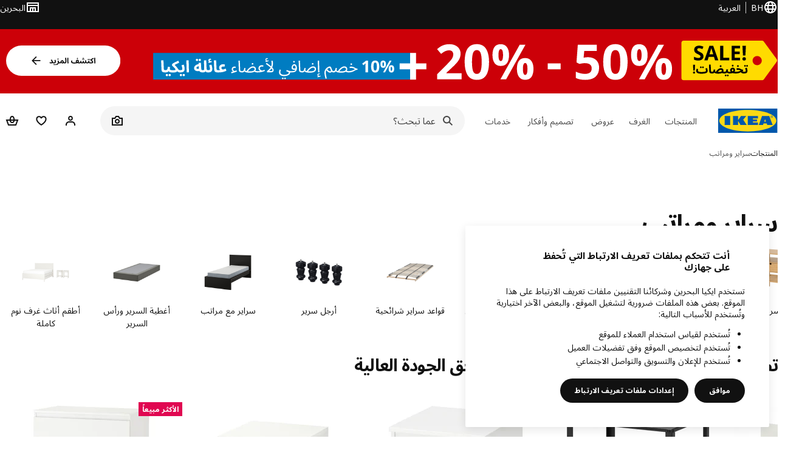

--- FILE ---
content_type: text/html; charset=utf-8
request_url: https://www.ikea.com/bh/ar/cat/beds-mattresses-bm001/
body_size: 41070
content:
<!DOCTYPE html>
    <html lang="ar-BH" dir="rtl"><head><meta charSet="UTF-8"/><meta name="viewport" content="width=device-width, initial-scale=1"/><meta name="robots" content="index, follow"/><meta name="description" content="اكتشف تشكيلة أسرة ومراتب متنوعة من ايكيا البحرين اونلاين بأسعار رائعة، تشمل أسرة خشبية ومراتب طبية مريحة. احصل على نوم أفضل مع خيارات مذهلة."/><meta name="keywords" content="سراير ومراتب, مراتب طبية ,مراتب سرير ,شراء سرير ,مراتب سرير طبية ,شراء مراتب سرير"/><meta property="og:title" content="سراير ومراتب بتصاميم عصرية ومناسبة لجميع الاحتياجات"/><meta property="og:type" content="product.group"/><meta property="og:url" content="https://www.ikea.com/bh/ar/cat/beds-mattresses-bm001/"/><meta property="og:site_name" content="IKEA"/><meta property="og:image" content="https://www.ikea.com/global/assets/range-categorisation/images/beds-mattresses-bm001.jpeg"/><meta property="og:description" content="اكتشف تشكيلة أسرة ومراتب متنوعة من ايكيا البحرين اونلاين بأسعار رائعة، تشمل أسرة خشبية ومراتب طبية مريحة. احصل على نوم أفضل مع خيارات مذهلة."/><title>سراير ومراتب بتصاميم عصرية ومناسبة لجميع الاحتياجات - IKEA</title><link rel="canonical" href="https://www.ikea.com/bh/ar/cat/beds-mattresses-bm001/"/><!-- included:https://www.ikea.com/bh/ar/product-lists/v2/head-fragment.html --><link rel="preload" href="https://www.ikea.com/bh/ar/product-lists/v2/plp-main-1917.js" as="script"/><link rel="stylesheet" href="https://www.ikea.com/bh/ar/product-lists/v2/plp-main-1917.css"/><!-- included:https://www.ikea.com/bh/ar/publicera/fragments/style-fragment.html --><link rel="stylesheet" href="https://www.ikea.com/bh/ar/stylesheets/vendors.2ea6460fe080d6ee6578.css"/><link rel="stylesheet" href="https://www.ikea.com/bh/ar/stylesheets/main.80a6185972df54ed3c33.css"/><!-- included:https://www.ikea.com/bh/ar/products/price-package-styles.html --><link rel="stylesheet" href="https://www.ikea.com/bh/ar/products/stylesheets/price-package-styles.f4672d835c3359f183c9.css"/><!-- included:https://www.ikea.com/bh/ar/header-footer/style-fragment-recursive.html?request-path=$(REQUEST_PATH) --><!-- 2026-01-19T08:00:52.134Z, Navigera 60c5d444f8ce400d57d1e7434396702de3446f1f -->
  <!-- included:/bh/ar/experiment-fragment/fragments/experiment-preload-fragment.html --><script src="https://www.ikea.com/bh/ar/experiment-fragment/scripts/kickstart-L4ZW5VIT.js"></script><link rel="modulepreload" href="https://www.ikea.com/bh/ar/experiment-fragment/scripts/index-WD2WUVLZ.js" />
    <link rel="stylesheet" id="nav-styles"
      data-opti-web="false"
      data-opti-default="false"
      href="https://www.ikea.com/bh/ar/header-footer/styles/main.9136a5a44df7c7656674.css">
  <link rel="stylesheet" href="https://www.ikea.com/bh/ar/header-footer/styles/localisationPicker.693982a04b8beab62ad6.css">
  <link rel="stylesheet" href="https://www.ikea.com/bh/ar/header-footer/styles/postalCodePicker.8e2dab8c426bfa0aa1fa.css">
  <link rel="stylesheet" href="https://www.ikea.com/bh/ar/header-footer/styles/storePicker.5ae16b408d8e5c4ff580.css">
    <link rel="stylesheet" href="https://www.ikea.com/bh/ar/header-footer/styles/inpageNavigation.b3a922b451d81aa84eaf.css">
      <link rel="stylesheet" href="https://www.ikea.com/bh/ar/header-footer/styles/megamenu.54ceb77c7b8a7b1ece1a.css">
      <link rel="stylesheet" href="https://www.ikea.com/bh/ar/header-footer/styles/mobileCinderella.984229b343815abf2c21.css">
  <link rel="stylesheet" href="https://www.ikea.com/bh/ar/header-footer/styles/marketPicker.dd0a8af5cb4388040911.css">
  <link rel="stylesheet" href="https://www.ikea.com/bh/ar/header-footer/styles/storeLocator.85393056358d9ed22da7.css">
  <link rel="stylesheet" href="https://www.ikea.com/bh/ar/header-footer/styles/bouncyFooter.8ae93be7f834339eee87.css">
  
    <!-- included:/global/assets/fonts/ar/font-fragment.html --><link rel="stylesheet" href="https://www.ikea.com/global/assets/fonts/ar/fonts.673bafb6.css">
    <!-- included:/bh/ar/cookieconsent/header-scripts-fragment.html --><script src="https://www.ikea.com/bh/ar/cookieconsent/scripts/cookieconsent-onetrust-js.js?v=mfmnn3wy"></script>
    <!-- included:/bh/ar/search/v2/box-styles-fragment.html --><!-- Search Box Styles: 2026-01-15 10:05:01 CET 6c3023f67f42c6fa1dd357a119a75485c72d8dfb -->
<link rel="preconnect" href="https://sik.search.blue.cdtapps.com" crossorigin />
<link rel="stylesheet" crossorigin href="https://www.ikea.com/bh/ar/search/v2/box.DS_2hgRB.css">
<!-- /Search Box Styles -->

    <!-- included:/bh/ar/recommendations/panels/style-fragment.html --><!-- RecommendationsStyle: version: d335f679e915b5de7a5db959c9809bece2606d10, site-folder: bh/ar --><link rel="stylesheet" href="https://www.ikea.com/bh/ar/recommendations/panels/css/main.70e91b67.css"><!-- /RecommendationsStyle -->
  <link rel="shortcut icon" sizes="any" href="https://www.ikea.com/bh/ar/static/favicon.838d8a3778e4d716eb72.ico">
  <link rel="icon" type="image/svg+xml" href="https://www.ikea.com/global/assets/logos/brand/ikea.svg">
  <meta name="robots" content="max-image-preview:large">
  <!-- included:/bh/ar/marketing-tags/head-fragment.html -->
  
<script data-type="utag-data">var utag_data = {"site_platform":"m2","visit_country":"bh","visit_language":"ar","page_type":"product listing","site_section":"product listing>bm001","page_name":"no_page_name","page_category_level":"top_category"}</script><!-- included:https://www.ikea.com/bh/ar/user-generated-content/rr-pip/app/rr-pip.style-fragment-dynamic.html --><link rel="stylesheet" href="https://www.ikea.com/bh/ar/user-generated-content/rr-pip/app/rr-pip.9c3707f2.bundle.css"/><!-- included:https://www.ikea.com/bh/ar/ugc/ratings-reviews/leave-review/fragments/rr-leave-review.styles-fragment.html --><link rel="stylesheet" href="https://www.ikea.com/bh/ar/ugc/ratings-reviews/leave-review/fragments/rr-leave-review.bundle-57efa100.css"><script type="module" src="/global/assets/dwf/listing/listing-fragment-loader.js"></script><link rel="stylesheet" href="/global/assets/dwf/listing/listing-fragment-loader.css"/></head><body data-is-range-page="true" class="product-listing-page"><svg class="plp-inline_svg_sprite"><symbol viewBox="0 0 24 24" id="plp-add_to_cart"><path fill-rule="evenodd" clip-rule="evenodd" d="M11.9997 4C10.2948 4 9.019 5.122 8.5418 6.7127 8.2172 7.7946 7.97 8.9013 7.7083 10H1.5566l3.7501 10h9.6931v-2h-8.307l-2.2501-6h3.3251c.6634 2.1065 1.7665 4 4.2319 4 2.4653 0 3.5685-1.8935 4.2318-4h3.3252l-.375 1h2.136l1.125-3H16.291c-.2617-1.0987-.5089-2.2054-.8335-3.2873C14.9803 5.122 13.7045 4 11.9997 4zm2.2348 6c-.2293-.9532-.5299-2.1701-.6927-2.7127C13.3155 6.533 12.8255 6 11.9997 6s-1.3159.533-1.5422 1.2873C10.2947 7.83 9.9941 9.0468 9.7648 10h4.4697zm-4.361 2h4.2523c-.3635 1.0612-.8841 2-2.1261 2-1.2421 0-1.7627-.9388-2.1262-2z"></path><path d="M19.9998 14h-2v2h-2v2h2v2h2v-2h2v-2h-2v-2z"></path></symbol><symbol viewBox="0 0 24 24" id="plp-add_to_cart_checkmark"><path fill-rule="evenodd" clip-rule="evenodd" d="M19.707 7.7072 10 17.4142l-5.707-5.707 1.4142-1.4142L10 14.5858l8.2928-8.2928 1.4142 1.4142z"></path></symbol><symbol viewBox="0 0 24 24" id="plp-add_to_favourites"><path fill-rule="evenodd" clip-rule="evenodd" d="M19.205 5.599c.9541.954 1.4145 2.2788 1.4191 3.6137 0 3.0657-2.2028 5.7259-4.1367 7.5015-1.2156 1.1161-2.5544 2.1393-3.9813 2.9729L12 20.001l-.501-.3088c-.9745-.5626-1.8878-1.2273-2.7655-1.9296-1.1393-.9117-2.4592-2.1279-3.5017-3.5531-1.0375-1.4183-1.8594-3.1249-1.8597-4.9957-.0025-1.2512.3936-2.5894 1.419-3.6149 1.8976-1.8975 4.974-1.8975 6.8716 0l.3347.3347.336-.3347c1.8728-1.8722 4.9989-1.8727 6.8716 0zm-7.2069 12.0516c.6695-.43 1.9102-1.2835 3.1366-2.4096 1.8786-1.7247 3.4884-3.8702 3.4894-6.0264-.0037-.849-.2644-1.6326-.8333-2.2015-1.1036-1.1035-2.9413-1.0999-4.0445.0014l-1.7517 1.7448-1.7461-1.7462c-1.1165-1.1164-2.9267-1.1164-4.0431 0-1.6837 1.6837-.5313 4.4136.6406 6.0156.8996 1.2298 2.0728 2.3207 3.137 3.1722a24.3826 24.3826 0 0 0 2.0151 1.4497z"></path></symbol><symbol viewBox="0 0 24 24" id="plp-add_to_favourites_filled"><path fill-rule="evenodd" clip-rule="evenodd" d="M19.205 5.599c.9541.954 1.4145 2.2788 1.4191 3.6137 0 3.0657-2.2028 5.7259-4.1367 7.5015-1.2156 1.1161-2.5544 2.1393-3.9813 2.9729L12 20.001l-.501-.3088c-.9745-.5626-1.8878-1.2273-2.7655-1.9296-1.1393-.9117-2.4592-2.1279-3.5017-3.5531-1.0375-1.4183-1.8594-3.1249-1.8597-4.9957-.0025-1.2512.3936-2.5894 1.419-3.6149 1.8976-1.8975 4.974-1.8975 6.8716 0l.3347.3347.336-.3347c1.8728-1.8722 4.9989-1.8727 6.8716 0z"></path></symbol></svg><script src="https://www.ikea.com/bh/ar/product-lists/v2/persisted-state-min-height-plp-1.js"></script><!-- included:https://www.ikea.com/bh/ar/header-footer/header-fragment-recursive.html?page-type=PLP-PRODUCTS --><!-- 2026-01-19T08:00:52.139Z, Navigera 60c5d444f8ce400d57d1e7434396702de3446f1f -->
  <a href="#hnf-content" class="hnf-skip-to-content hnf-btn hnf-btn--secondary">
    <span class="hnf-btn__inner">
      <span class="hnf-btn__label">تخطى إلى المحتوى الرئيسي</span>
    </span>
  </a>
    <header>
      <div class="hnf-messages">
        <!-- included:/bh/ar/header-footer/global-message-fragment.html -->
        <div class="hnf-content-container hnf-utilities">
          <div class="hnf-utilities__wrapper">
            <div id="hnf-header-localisationpicker" class="hnf-utilities__block hnf-utilities__block--localisation">
              <div class="hnf-utilities__localisation-button" data-props="{&quot;languages&quot;:[{&quot;language&quot;:&quot;العربية&quot;,&quot;homeUrl&quot;:&quot;https://www.ikea.com/bh/ar/&quot;},{&quot;language&quot;:&quot;English&quot;,&quot;homeUrl&quot;:&quot;https://www.ikea.com/bh/en/&quot;}],&quot;ecomMarket&quot;:true,&quot;localeStrings&quot;:{&quot;CLOSE_MODAL&quot;:&quot;إغلاق&quot;,&quot;LOCALISATION_CANCEL_MODAL&quot;:&quot;إلغاء&quot;,&quot;LOCALISATION_SELECT_LANGUAGE&quot;:&quot;اختر لغتك المفضلة&quot;,&quot;LOCALISATION_CURRENT_STORE_HEADING&quot;:&quot;أنت في معرض ايكيا البحرين الالكتروني&quot;,&quot;LOCALISATION_CHANGE_COUNTRY_LINK&quot;:&quot;تغيير الدولة / المنطقة&quot;,&quot;LOCALISATION_CHANGE_COUNTRY_DISCLAIMER&quot;:&quot;سيتم إفراغ حقيبة التسوق إذا قمت بالتغيير إلى دولة / منطقة مختلفة.&quot;},&quot;alignment&quot;:&quot;left&quot;}">
                <a href="#" class="hnf-link hnf-link--subtle hnf-link--white" role="button" aria-label="تغيير اللغة أو الدولة / المنطقة ، اللغة الحالية هي العربية" aria-haspopup="dialog">
                  <svg viewBox="0 0 24 24" focusable="false" width="24" height="24" data-skapa="ssr-icon@11.2.1" aria-hidden="true" class="hnf-svg-icon hnf-btn__icon"><path fill-rule="evenodd" clip-rule="evenodd" d="M13.7467 18.1766C12.9482 19.7737 12.2151 20 12 20c-.2151 0-.9482-.2263-1.7467-1.8234-.3065-.6131-.5745-1.3473-.7831-2.1766h5.0596c-.2086.8293-.4766 1.5635-.7831 2.1766zM14.8885 14h-5.777A17.7354 17.7354 0 0 1 9 12c0-.6949.0392-1.3641.1115-2h5.777c.0723.6359.1115 1.3051.1115 2 0 .6949-.0392 1.3641-.1115 2zm1.6955 2c-.2658 1.2166-.6492 2.307-1.1213 3.2138A8.0347 8.0347 0 0 0 18.9297 16H16.584zm3.164-2H16.9c.0656-.6462.1-1.3151.1-2 0-.6849-.0344-1.3538-.1-2h2.848A8.0156 8.0156 0 0 1 20 12a8.0156 8.0156 0 0 1-.252 2zm-.8183-6a8.035 8.035 0 0 0-3.467-3.2138c.4721.9068.8555 1.9972 1.1213 3.2138h2.3457zm-4.3999 0c-.2086-.8293-.4766-1.5635-.7831-2.1766C12.9482 4.2264 12.2151 4 12 4c-.2151 0-.9482.2263-1.7467 1.8234-.3065.613-.5745 1.3473-.7831 2.1766h5.0596zM7.416 8c.2658-1.2166.6491-2.307 1.1213-3.2138A8.035 8.035 0 0 0 5.0703 8H7.416zm-3.164 2A8.0147 8.0147 0 0 0 4 12c0 .6906.0875 1.3608.252 2H7.1a19.829 19.829 0 0 1-.1-2c0-.6849.0344-1.3538.1-2H4.252zm3.164 6H5.0704a8.0347 8.0347 0 0 0 3.467 3.2138C8.0651 18.307 7.6818 17.2166 7.4161 16zM22 12c0-5.5229-4.4772-10-10-10C6.4771 2 2 6.4771 2 12c0 5.5228 4.4771 10 10 10 5.5228 0 10-4.4772 10-10z"></path></svg>
                  <span>AR</span>
                  <span>BH<span>العربية</span></span>
                </a>
              </div>
            </div>
            <div class="hnf-utilities__block hnf-utilities__block--vp"></div>
            <div class="hnf-utilities__block hnf-utilities__block--pickers hnf-utilities__block--pickers--single">
                <div id="hnf-header-storepicker" data-props="{&quot;weekStartDay&quot;:&quot;MON&quot;,&quot;preSelectedStoreId&quot;:&quot;491&quot;,&quot;messages&quot;:[],&quot;localeStrings&quot;:{&quot;SELECT_STORE_HEADING&quot;:&quot;اختر المعرض&quot;,&quot;SELECT_STORE_TEXT&quot;:&quot;اختر معرضاً لساعات العمل وتوافر المخزون والعروض ذات الصلة. لن يتم مشاركة موقعك.&quot;,&quot;SEARCH_PLACEHOLDER&quot;:&quot;البحث عن طريق الموقع&quot;,&quot;CURRENT_LOCATION&quot;:&quot;استخدم موقعك الحالي&quot;,&quot;CURRENT_LOCATION_QUERY&quot;:&quot;الموقع الحالي&quot;,&quot;CURRENT_LOCATION_FAIL_HEADING&quot;:&quot;تعذر تحديد موقعك&quot;,&quot;CURRENT_LOCATION_FAIL_TEXT&quot;:&quot;فضلاً تأكد من السماح للمتصفح بالوصول إلى موقعك الحالي وحاول مرة أخرى.&quot;,&quot;STORES_SORTED_BY&quot;:&quot;المعارض مرتبة حسب المسافة إلى {{location}}&quot;,&quot;SEARCH_NO_HITS_HEADING&quot;:&quot;الموقع غير موجود&quot;,&quot;SEARCH_NO_HITS_TEXT&quot;:&quot;أدخل موقعًا صالحًا في بلدك / منطقتك وحاول مرة أخرى.&quot;,&quot;CLOSE_MODAL&quot;:&quot;إغلاق&quot;,&quot;CLEAR_SEARCH&quot;:&quot;مسح بحث المتجر&quot;,&quot;DISTANCE_AWAY&quot;:&quot;{{distance}} على بعد كم&quot;,&quot;GET_DIRECTIONS&quot;:&quot;احصل على الاتجاهات&quot;,&quot;VISIT_STORE_PAGE&quot;:&quot;زيارة صفحة المعرض&quot;,&quot;TIMESPAN_FORMAT&quot;:&quot;{{from}} - {{to}}&quot;,&quot;SELECT_STORE&quot;:&quot;اختر المعرض&quot;,&quot;OPEN_TODAY&quot;:&quot;مفتوح اليوم {{from - to}}&quot;,&quot;OPEN_UNTIL&quot;:&quot;مفتوح حتى {{closing time}}&quot;,&quot;OPEN_TOMORROW&quot;:&quot;مفتوح غدًا {{from - to}}&quot;,&quot;OPEN_24H&quot;:&quot;مفتوح 24 ساعة&quot;,&quot;OPEN_TODAY_24H&quot;:&quot;مفتوح 24 ساعة اليوم&quot;,&quot;OPEN_TOMORROW_24H&quot;:&quot;مفتوح 24 ساعة غدًا&quot;,&quot;CHOOSE_DIFFERENT_STORE&quot;:&quot;اختيار معرضًا مختلفًا&quot;,&quot;WEEKDAY_MON&quot;:&quot;الإثنين&quot;,&quot;WEEKDAY_TUE&quot;:&quot;الثلاثاء&quot;,&quot;WEEKDAY_WED&quot;:&quot;الأربعاء&quot;,&quot;WEEKDAY_THU&quot;:&quot;الخميس&quot;,&quot;WEEKDAY_FRI&quot;:&quot;الجمعة&quot;,&quot;WEEKDAY_SAT&quot;:&quot;السبت&quot;,&quot;WEEKDAY_SUN&quot;:&quot;الأحد&quot;,&quot;HOURS_CLOSED&quot;:&quot;مغلق&quot;,&quot;HOURS_NORMAL&quot;:&quot;ساعات العمل &quot;,&quot;HOURS_DEVIATIONS&quot;:&quot;ساعات عمل استثنائية&quot;}}">
                  <a href="#" class="hnf-link hnf-link--white hnf-link--subtle hnf-utilities__storepicker-button" role="button" aria-label="اختر المعرض" aria-haspopup="dialog">
                    <svg viewBox="0 0 24 24" focusable="false" width="24" height="24" data-skapa="ssr-icon@11.2.1" aria-hidden="true" class="hnf-svg-icon"><path fill-rule="evenodd" clip-rule="evenodd" d="M2 4v16h20V4H2zm2 4V6h16v2H4zm0 2v8h3v-6h10v6h3v-8H4zm11 4h-2v4h2v-4zm-4 0H9v4h2v-4z"></path></svg>
                    <span class="hnf-utilities__value">اختر المعرض</span>
                  </a>
                </div>
            </div>
          </div>
        </div>
      </div>
    
      <div class="hnf-header hnf-header--store hnf-header--nextnav">
        <div class="hnf-content-container hnf-header__container hnf-page-container__main">
          <div class="hnf-header__logo">
            <a href="https://www.ikea.com/bh/ar/" class="hnf-link" data-tracking-label="ikea-logo" aria-label="شعار ايكيا ، انتقل إلى صفحة البداية">
              <img src="https://www.ikea.com/global/assets/logos/brand/ikea.svg" alt="" fetchpriority="high">
            </a>
          </div>
            <div class='hnf-page-container__main hnf-megamenu'>
              <div><nav aria-label="افتح قائمة التنقل" class="hnf-megamenu__entrypoints hnf-megamenu__entrypoints--loading"><a href="https://www.ikea.com/bh/ar/cat/products-products/" id="section-products" data-title="المنتجات" aria-expanded="false" role="button" aria-haspopup="true" class="hnf-link hnf-link--subtle hnf-megamenu__entrypoint  hnf-megamenu__entrypoint--loading">المنتجات</a><a href="https://www.ikea.com/bh/ar/rooms/" id="section-rooms" data-title="الغرف" aria-expanded="false" role="button" aria-haspopup="true" class="hnf-link hnf-link--subtle hnf-megamenu__entrypoint  hnf-megamenu__entrypoint--loading">الغرف</a><a href="https://www.ikea.com/bh/ar/offers/" id="section-deals" data-title="عروض" aria-expanded="false" role="button" aria-haspopup="true" class="hnf-link hnf-link--subtle hnf-megamenu__entrypoint  hnf-megamenu__entrypoint--loading">عروض</a><a href="https://www.ikea.com/bh/ar/ideas/" id="section-ideas" data-title="تصميم وأفكار" aria-expanded="false" role="button" aria-haspopup="true" class="hnf-link hnf-link--subtle hnf-megamenu__entrypoint  hnf-megamenu__entrypoint--loading">تصميم وأفكار</a><a href="https://www.ikea.com/bh/ar/customer-service/services/" id="section-services" data-title="خدمات" aria-expanded="false" role="button" aria-haspopup="true" class="hnf-link hnf-link--subtle hnf-megamenu__entrypoint  hnf-megamenu__entrypoint--loading">خدمات</a></nav><div class="hnf-megamenu__dropdown-wrapper  hnf-megamenu__dropdown-wrapper--close"><div aria-hidden="true" role="presentation" class="hnf-megamenu__backdrop"></div></div></div><script type="text/hydration">{"siteMenu":{"sectionOne":{"title":"المنتجات","titleShort":"المنتجات","sectionId":"products","items":[{"title":"الأكثر رواجاً","subItems":[{"title":"جديدنا في ايكيا","link":"https://www.ikea.com/bh/ar/new/"},{"title":"عائلة ايكيا","link":"https://www.ikea.com/bh/ar/ikea-family/"},{"title":"الأكثر مبيعاً","link":"https://www.ikea.com/bh/ar/cat/best-sellers/"},{"title":"مجموعاتنا","link":"https://www.ikea.com/bh/ar/cat/collection-collections/"}]},{"title":"طعام ايكيا","subItems":[{"title":"مطعم ايكيا","link":"https://www.ikea.com/bh/ar/stores/restaurant/"},{"title":"ماركت الأطعمة السويدية","link":"https://www.ikea.com/bh/ar/cat/food-beverages-fb001/"},{"title":"منيو المطعم السويدي","link":"https://www.ikea.com/bh/ar/stores/restaurant/ikea-restaurant-and-bistro-pub3b2a3570/"},{"title":"منيو البيسترو السويدي","link":"https://www.ikea.com/bh/ar/stores/restaurant/ikea-restaurant-and-bistro-pub3b2a3570/#43034410-ea55-11ec-b046-f397cda1d2bf"}]}],"link":"https://www.ikea.com/bh/ar/new/","promotionIds":["715af31e-a0cd-4180-b781-9dc9a0500a08"],"hotspotLinks":[{"title":"معرض ايكيا","link":"https://www.ikea.com/bh/ar/stores/"},{"title":"ايكيا الأعمال","link":"https://www.ikea.com/bh/ar/ikea-business/"},{"title":"حمل تطبيق ايكيا","link":"https://www.ikea.com/bh/ar/customer-service/mobile-apps/"},{"title":"بروشورات ايكيا","link":"https://www.ikea.com/bh/ar/customer-service/brochures/"}],"titleSeeAll":"اكتشف كل ما هو جديد","combination":"2:1","nowAtIkeaCategoryTitle":"الآن في ايكيا","nowAtIkeaCategoryImage":"https://www.ikea.com/gb/en/images/products/dyvlinge-swivel-easy-chair-kelinge-orange__1322501_pe942192_s5.jpg"},"sectionTwo":{"title":"الغرف","titleShort":"الغرف","sectionId":"rooms","items":[{"title":"غرف النوم","link":"https://www.ikea.com/bh/ar/rooms/bedroom/","image":"https://www.ikea.com/ext/ingkadam/m/78e176bd7f60e31/original/PH205470.jpg"},{"title":"المكتب المنزلي","link":"https://www.ikea.com/bh/ar/rooms/home-office/","image":"https://www.ikea.com/ext/ingkadam/m/2de62ac82c6e0203/original/PH205284.jpg"},{"title":"الأماكن الخارجية","link":"https://www.ikea.com/bh/ar/rooms/outdoor/","image":"https://www.ikea.com/ext/ingkadam/m/12af62aa3e906666/original/PH205175.jpg"},{"title":"غرف الجلوس","link":"https://www.ikea.com/bh/ar/rooms/living-room/","image":"https://www.ikea.com/ext/ingkadam/m/6f2cedb315dd4187/original/PH201496.jpg"},{"title":"غرف الطعام","link":"https://www.ikea.com/bh/ar/rooms/dining/","image":"https://www.ikea.com/ext/ingkadam/m/5657f3491b4d5c24/original/PH203946.jpg"},{"title":"المطبخ","link":"https://www.ikea.com/bh/ar/rooms/kitchen/","image":"https://www.ikea.com/ext/ingkadam/m/1f43b094cef2d816/original/PH205191.jpg"},{"title":"الحمام","link":"https://www.ikea.com/bh/ar/rooms/bathroom/","image":"https://www.ikea.com/ext/ingkadam/m/713bed2075fe9268/original/PH206738.jpg"},{"title":"غرف الأطفال","link":"https://www.ikea.com/bh/ar/rooms/childrens-room/","image":"https://www.ikea.com/ext/ingkadam/m/24ecb0718a2ad7e7/original/PH205530.jpg"},{"title":"المدخل","link":"https://www.ikea.com/bh/ar/rooms/hallway/","image":"https://www.ikea.com/ext/ingkadam/m/1d21aa7d1f9d7b1d/original/PH205442.jpg"},{"title":"Laundry","link":"https://www.ikea.com/bh/ar/rooms/laundry/","image":"https://www.ikea.com/images/ghrfh-ghsyl-bblat-asfr-wkhzanh-nysjoen-bydhaa-wghsalh-bydhaa-9e95bad7aad891b80136b497ba670a01.jpg"}],"link":"https://www.ikea.com/bh/ar/rooms/"},"sectionFour":{"combination":"2:1","title":"عروض وتوفيرات","titleShort":"عروض","sectionId":"deals","items":[{"title":"أسعار منخفضة يومياً","subItems":[{"title":"أسعار أقل","link":"https://www.ikea.com/bh/ar/cat/lower-price/?filters=f-availability%3AONLINE_SELLABLE"},{"link":"https://www.ikea.com/bh/ar/cat/last-chance/","title":"آخر فرصة للشراء"},{"link":"https://www.ikea.com/bh/ar/cat/lowest-price/","title":"الأقل سعراً"},{"link":"https://www.ikea.com/bh/ar/cat/affordable-accessories-for-everyday-life-700313/?itm_content=Nav&itm_element=Top&itm_campaign=EE","title":"منتجات أساسية يومية"}]},{"title":"برامج الولاء","subItems":[{"title":"عائلة ايكيا","link":"https://www.ikea.com/sa/ar/ikea-family/"},{"title":"مزايا أعضاء عائلة ايكيا","link":"https://www.ikea.com/bh/ar/ikea-family/benefits/"},{"title":"انضم إلى عائلة ايكيا مجاناً","link":"https://securema.ikea.com/bh/ar/auth/login"}]}],"promotionIds":["715af31e-a0cd-4180-b781-9dc9a0500a08"],"hotspotLinks":[{"title":"سعر أقل","link":"https://www.ikea.com/bh/ar/cat/lower-price/?filters=f-availability%3AONLINE_SELLABLE"},{"title":"تخفيضات %20 - %50","link":"https://www.ikea.com/bh/ar/offers/limited-time-offers/"},{"title":"كل شئ أقل من 4.90 دينار","link":"https://www.ikea.com/bh/ar/search/?group=%D9%83%D9%84%20%D8%B4%D9%8A%D8%A1%20%D8%A3%D9%82%D9%84%20%D9%85%D9%86%204.90%20%D8%AF%D9%8A%D9%86%D8%A7%D8%B1"},{"title":"كل شئ أقل من 9.90 دينار","link":"https://www.ikea.com/bh/ar/search/?group=%D9%83%D9%84%20%D8%B4%D9%8A%D8%A1%20%D8%A3%D9%82%D9%84%20%D9%85%D9%86%209.90%20%D8%AF%D9%8A%D9%86%D8%A7%D8%B1"},{"title":"كل شئ أقل من 19.90 دينار","link":"https://www.ikea.com/bh/ar/search/?group=%D9%83%D9%84%20%D8%B4%D9%8A%D8%A1%20%D8%A3%D9%82%D9%84%20%D9%85%D9%86%2019.90%20%D8%AF%D9%8A%D9%86%D8%A7%D8%B1"}],"titleSeeAll":"اكتشف كل العروض"},"sectionFive":{"combination":"2:1","title":"تصميم وأفكار للمنزل","titleShort":"تصميم وأفكار","sectionId":"ideas","items":[{"title":"خطط حسب الغرفة","subItems":[{"link":"https://www.ikea.com/addon-app/space/platform/latest/bh/ar/#/room/bedroom","title":"مخطط غرفة النوم"},{"link":"https://www.ikea.com/addon-app/space/platform/latest/bh/ar/#/room/living-room","title":"مخطط غرفة الجلوس"},{"link":"https://www.ikea.com/addon-app/space/platform/latest/bh/ar/#/room/dining","title":"مخطط غرفة الطعام"},{"link":"https://www.ikea.com/addon-app/space/platform/latest/bh/ar/#/room/workspace","title":"مخطط مساحة العمل"},{"link":"https://www.ikea.com/addon-app/space/platform/latest/bh/ar/#/room/childrens-room","title":"مخطط غرفة الأطفال"},{"title":"مخطط الحمام","link":"https://www.ikea.com/addon-app/space/platform/latest/bh/ar/#/room/bathroom"}]},{"title":"أفكار ونصائح","subItems":[{"link":"https://www.ikea.com/bh/ar/ideas/","title":"الأفكار والالهام"},{"link":"https://www.ikea.com/sa/ar/ideas/gift-ideas/","title":"أفكار هدايا"},{"link":"https://www.ikea.com/bh/ar/rooms/","title":"أفكار حسب الغرفة"},{"link":"https://www.ikea.com/sa/ar/this-is-ikea/sustainable-everyday/","title":"حياة يومية مستدامة"}]}],"promotionIds":["95d66c13-63ca-49c7-88e1-b63dc7922123"],"hotspotLinks":[{"title":"جميع برامج التخطيط","link":"https://www.ikea.com/bh/ar/planners/"},{"title":"تسوق لحياة أكثر استدامة","link":"https://www.ikea.com/bh/ar/cat/choices-for-change-700575/"}],"titleSeeAll":"اكتشف كل التصاميم والأفكار"},"sectionSix":{"combination":"3:1","title":"خدمات IKEA","titleShort":"خدمات","sectionId":"services","items":[{"title":"خدمات التسوق والتوصيل","subItems":[{"title":"خدمة التوصيل","link":"https://www.ikea.com/bh/ar/customer-service/services/delivery/"},{"title":"الطلب والاستلام","link":"https://www.ikea.com/bh/ar/customer-service/services/atlb-wastlm-pubf27ff201/"},{"title":"خدمة التركيب","link":"https://www.ikea.com/bh/ar/customer-service/services/assembly/"}]},{"title":"التخطيط والتركيب","subItems":[{"title":"خدمة تخطيط المطابخ","link":"https://www.ikea.com/bh/ar/customer-service/services/kitchen-planning/"},{"title":"خدمة قياس المطابخ","link":"https://www.ikea.com/bh/ar/customer-service/services/kitchen-measuring/"},{"title":"خدمة التركيب \\ التثبيت","link":"https://www.ikea.com/bh/ar/customer-service/services/installation/"},{"title":"حجز الخدمات","link":"https://www.ikea.com/bh/ar/stores/ihjz-mwadk-msbqaan-llkhdmat-qbl-zyartk-llmardh-pub16d08910/"}]},{"title":"تواصل ودعم","subItems":[{"title":"خدمة قطع الغيار","link":"https://www.ikea.com/bh/ar/customer-service/spare-parts/"},{"title":"سياسة الإرجاع","link":"https://www.ikea.com/bh/ar/customer-service/returns-claims/return-policy/"},{"title":"التسوق في ايكيا","link":"https://www.ikea.com/bh/ar/customer-service/shopping-at-ikea/"},{"title":"تواصل معنا","link":"https://www.ikea.com/bh/ar/customer-service/contact-us/"}]}],"promotionIds":["fe6d5fc3-2d06-4a7d-9955-cc0a0105b5ff"],"hotspotLinks":[{"title":"اكتشف كل الخدمات","link":"https://www.ikea.com/bh/ar/customer-service/"},{"title":"خيارات الدفع","link":"https://www.ikea.com/bh/ar/customer-service/payment-options/"},{"title":"معلومات الضمان","link":"https://www.ikea.com/bh/ar/customer-service/returns-claims/guarantee/"},{"title":"تواصل معنا","link":"https://www.ikea.com/bh/ar/customer-service/contact-us/"}],"titleSeeAll":"اكتشف كل الخدمات"}},"localeStrings":{"SEE_PREVIOUS_ITEMS":"شاهد المنتجات السابقة","SEE_NEXT_ITEMS":"شاهد المنتجات التالية","SKIP_LISTING":"تخطي القائمة","TABS_NAVIGATION_EXPLORE_CATEGORY":"استكشف {{category}}","SITE_MENU_OPEN_MENU":"افتح قائمة التنقل"},"promotions":[{"background":"wayfinding","end":"2026-12-09T07:32:00.000Z","id":"b23e3cd1-e580-4041-a89f-e4fa42ad5ba2","promotionUrl":"https://www.ikea.com/bh/ar/customer-service/services/delivery/","start":"2025-12-10T07:32:00.000Z","stores":[],"states":[],"title":"توصيل مجاني على المشتريات بقيمة 100 دينار وما فوق."},{"background":"newLowerPrice","end":"2026-02-13T14:59:00.000Z","id":"64a2c039-fdee-459a-bf48-8580eeef4b9e","imageUrl":"https://www.ikea.com/images/sale-e66928dd84ce0b3dfefab9475cc43617.jpg?f=sg","promotionUrl":"https://www.ikea.com/bh/ar/search/?group=%D8%AA%D8%AE%D9%81%D9%8A%D8%B6%D8%A7%D8%AA%20%D8%B4%D8%B9%D8%A8%D8%A7%D9%86%20%D9%84%D8%BA%D8%B1%D9%81%D8%A9%20%D8%A7%D9%84%D8%AC%D9%84%D9%88%D8%B3","start":"2025-12-14T14:59:00.000Z","stores":[],"states":[],"title":"تخفيضات شعبان لغرفة الجلوس"},{"background":"newLowerPrice","end":"2026-02-13T15:30:00.000Z","id":"c8e5a0b7-ad43-4574-a1ae-a593e9bbc361","imageUrl":"https://www.ikea.com/images/sale-190613fd12cbce101e2af198c3951e4c.jpg?f=sg","promotionUrl":"https://www.ikea.com/bh/ar/search/?group=Kitchenware%2C%20tableware%20and%20dining%20Shaaban%20Sale","start":"2025-12-14T15:30:00.000Z","stores":[],"states":[],"title":"تخفيضات شعبان لأدوات المطبخ وأدوات المائدة"},{"background":"newLowerPrice","end":"2026-02-13T15:33:00.000Z","id":"d90d77a5-7138-4fe2-a1a4-6f665689f6bd","imageUrl":"https://www.ikea.com/images/sale-273e33c14069500897270d101a315314.jpg?f=sg","promotionUrl":"https://www.ikea.com/bh/ar/search/?group=%D8%AA%D8%AE%D9%81%D9%8A%D8%B6%D8%A7%D8%AA%20%D8%B4%D8%B9%D8%A8%D8%A7%D9%86%20%D9%84%D9%84%D9%85%D9%86%D8%B3%D9%88%D8%AC%D8%A7%D8%AA","start":"2025-12-14T15:33:00.000Z","stores":[],"states":[],"title":"تخفيضات شعبان للمنسوجات"},{"background":"IKEABusinessNetwork","end":"2026-05-28T06:13:00.000Z","id":"90e39751-2bb7-4b85-a621-8b67d7b65ddd","imageUrl":"https://www.ikea.com/bh/ar/images/products/mittzon-conference-table-walnut-veneer-white__1296186_pe935707_s5.jpg?f=s","promotionUrl":"https://www.ikea.com/bh/ar/ikea-business/","start":"2025-04-28T00:00:00.000Z","stores":[],"states":[],"title":"ايكيا للأعمال"},{"background":"IKEABusinessNetwork","end":"2026-06-14T08:18:00.000Z","id":"b0f963ba-188a-4481-abfb-5098af1b1281","promotionUrl":"https://www.ikea.com/bh/ar/ikea-business/","start":"2025-05-15T08:18:00.000Z","stores":[],"states":[],"title":"ايكيا للأعمال"},{"background":"newLowerPrice","end":"2026-01-29T13:15:00.000Z","id":"715af31e-a0cd-4180-b781-9dc9a0500a08","imageUrl":"https://www.ikea.com/images/sale-bdeb592cebae532767e88e8170f7d9c7.jpg?f=sg","promotionUrl":"https://www.ikea.com/bh/ar/offers/limited-time-offers/","start":"2025-12-24T13:15:00.000Z","stores":[],"states":[],"title":"تخفيضات %20 - %50"},{"background":"wayfinding","end":"2027-01-24T11:51:00.000Z","id":"fe6d5fc3-2d06-4a7d-9955-cc0a0105b5ff","imageUrl":"https://www.ikea.com/ext/ingkadam/m/1cfa4e91da3b67a9/original/PH186233-crop003.jpg?f=sg","promotionUrl":"https://www.ikea.com/bh/ar/customer-service/services/delivery/","start":"2025-12-25T11:51:00.000Z","stores":[],"states":[],"title":"توصيل مجاني على المشتريات بقيمة 100 دينار وما فوق"},{"background":"importantMessage","end":"2026-12-04T21:16:00.000Z","id":"95d66c13-63ca-49c7-88e1-b63dc7922123","imageUrl":"https://www.ikea.com/ext/ingkadam/m/5f5a091e2cdabdfd/original/PH192703.jpg?f=xxs","promotionUrl":"https://www.ikea.com/bh/ar/campaigns/get-cooking-your-way-pub01f31060/","start":"2026-01-05T21:16:00.000Z","stores":[],"states":[],"title":"أطبخها بكيفك!"},{"background":"lowestPrice","end":"2027-02-05T10:03:00.000Z","id":"1a53ed6c-5723-41d5-908b-3e6dac1c212f","imageUrl":"https://www.ikea.com/bh/en/images/products/dvala-fitted-sheet-white__1034363_pe837680_s5.jpg?imwidth=600","promotionUrl":"https://www.ikea.com/bh/ar/search/?group=%D9%83%D9%84%20%D8%B4%D9%8A%D8%A1%20%D8%A3%D9%82%D9%84%20%D9%85%D9%86%204.90%20%D8%AF%D9%8A%D9%86%D8%A7%D8%B1&filters=f-subcategories%3Atl004","start":"2026-01-06T10:03:00.000Z","stores":[],"states":[],"title":"مفارش السرير أقل من 4.9 دينار"},{"background":"lowestPrice","end":"2027-02-05T10:05:00.000Z","id":"1e43cc7a-541d-4ae4-bb49-f69bd1f2b14d","imageUrl":"https://www.ikea.com/ext/ingkadam/m/294533ea129ec336/original/PE816493-crop001.jpg?imwidth=600","promotionUrl":"https://www.ikea.com/bh/ar/search/?group=%D9%83%D9%84%20%D8%B4%D9%8A%D8%A1%20%D8%A3%D9%82%D9%84%20%D9%85%D9%86%204.90%20%D8%AF%D9%8A%D9%86%D8%A7%D8%B1&filters=f-subcategories%3Ast001","start":"2026-01-06T10:05:00.000Z","stores":[],"states":[],"title":"تنظيم المنزل أقل من 9.9 دينار"},{"background":"lowestPrice","end":"2027-02-05T10:06:00.000Z","id":"9214cdb4-0b52-42a2-b41e-7da00eecd7aa","imageUrl":"https://www.ikea.com/bh/en/images/products/gladom-tray-table-black__0837072_pe664992_s5.jpg?imwidth=600","promotionUrl":"https://www.ikea.com/bh/ar/search/?group=%D9%83%D9%84%20%D8%B4%D9%8A%D8%A1%20%D8%A3%D9%82%D9%84%20%D9%85%D9%86%209.90%20%D8%AF%D9%8A%D9%86%D8%A7%D8%B1&filters=f-subcategories%3A10705","start":"2026-01-06T10:06:00.000Z","stores":[],"states":[],"title":"الطاولات الجانبية أقل من 9.9 دينار"},{"background":"lowestPrice","end":"2027-02-05T10:06:00.000Z","id":"12709433-f8bd-4573-b35d-4c19cd609441","imageUrl":"https://www.ikea.com/bh/en/images/products/klaemmemacka-letter-tray-natural-plywood__0670341_pe715468_s5.jpg?imwidth=600","promotionUrl":"https://www.ikea.com/bh/ar/search/?group=%D9%83%D9%84%20%D8%B4%D9%8A%D8%A1%20%D8%A3%D9%82%D9%84%20%D9%85%D9%86%204.90%20%D8%AF%D9%8A%D9%86%D8%A7%D8%B1&filters=f-subcategories%3A10573","start":"2026-01-06T10:06:00.000Z","stores":[],"states":[],"title":"تنظيم المكتب والاكسسوارات أقل من 4.9 دينار"},{"background":"lowestPrice","end":"2027-02-05T10:07:00.000Z","id":"3ecdd55f-f4cd-43ca-90fc-a77547c62a9c","imageUrl":"https://www.ikea.com/ext/ingkadam/m/7cc2b5351c24e5a5/original/PE974974.jpg?imwidth=600","promotionUrl":"https://www.ikea.com/bh/ar/search/?group=%D9%83%D9%84%20%D8%B4%D9%8A%D8%A1%20%D8%A3%D9%82%D9%84%20%D9%85%D9%86%209.90%20%D8%AF%D9%8A%D9%86%D8%A7%D8%B1&filters=f-subcategories%3A22659","start":"2026-01-06T10:07:00.000Z","stores":[],"states":[],"title":"الكراسي والمقاعد أقل من 9.9 دينار"},{"background":"lowestPrice","end":"2027-02-05T10:10:00.000Z","id":"7bac232a-d742-4105-9d72-850a868634d4","imageUrl":"https://www.ikea.com/bh/en/images/products/kuggis-box-white__1287290_pe933891_s5.jpg?imwidth=600","promotionUrl":"http://ikea.com/bh/ar/search/?group=%D9%83%D9%84%20%D8%B4%D9%8A%D8%A1%20%D8%A3%D9%82%D9%84%20%D9%85%D9%86%204.90%20%D8%AF%D9%8A%D9%86%D8%A7%D8%B1&filters=f-subcategories%3Ast007","start":"2026-01-06T10:10:00.000Z","stores":[],"states":[],"title":"منتجات التخزين الصغيرة أقل من 4.9 دينار"},{"background":"lowestPrice","end":"2027-02-05T10:12:00.000Z","id":"cd9aa8c7-e9fd-4453-9591-43ee39684129","imageUrl":"https://www.ikea.com/bh/en/images/products/fullaendad-5-piece-kitchen-utensil-set-grey__0817887_pe774188_s5.jpg?imwidth=600","promotionUrl":"https://www.ikea.com/bh/ar/search/?group=%D9%83%D9%84%20%D8%B4%D9%8A%D8%A1%20%D8%A3%D9%82%D9%84%20%D9%85%D9%86%204.90%20%D8%AF%D9%8A%D9%86%D8%A7%D8%B1&filters=f-subcategories%3Akt002","start":"2026-01-06T10:12:00.000Z","stores":[],"states":[],"title":"أدوات الطبخ أقل من 4.9 دينار"},{"background":"lowestPrice","end":"2027-02-05T10:14:00.000Z","id":"fbcfcecb-1820-47fb-b9d1-b6f153367ed4","imageUrl":"https://www.ikea.com/bh/en/images/products/luddvial-bath-towel-white__1284211_pe932801_s5.jpg?imwidth=600","promotionUrl":"https://www.ikea.com/bh/en/search/?group=Everything%20under%20BD%204.90&filters=f-subcategories%3Atl003","start":"2026-01-06T10:14:00.000Z","stores":[],"states":[],"title":"منسوجات الحمام أقل من 4.9 دينار"},{"background":"lowestPrice","end":"2027-02-05T10:16:00.000Z","id":"56c298b0-972d-4eaf-87fb-2b7c542f475a","imageUrl":"https://www.ikea.com/bh/en/images/products/muskotblomma-plant-pot-with-saucer-in-outdoor-terracotta__1079589_pe857614_s5.jpg?imwidth=600","promotionUrl":"https://www.ikea.com/bh/en/search/?group=Everything%20under%20BD%204.90&filters=f-subcategories%3A31787","start":"2026-01-06T10:16:00.000Z","stores":[],"states":[],"title":"أواني الزرع والاكسسوارات أقل من 4.9 دينار"},{"background":"lowestPrice","end":"2027-02-05T10:17:00.000Z","id":"d63607ec-7550-450a-a180-f3b8877fd17a","imageUrl":"https://www.ikea.com/bh/en/images/products/citronhaj-salt-and-pepper-shakers-clear-glass-stainless-steel__1196241_pe902855_s5.jpg?imwidth=600","promotionUrl":"https://www.ikea.com/bh/en/search/?group=Everything%20under%20BD%204.90&filters=f-subcategories%3Akt001","start":"2026-01-06T10:17:00.000Z","stores":[],"states":[],"title":"أدوات المطبخ وأدوات المائدة أقل من 4.9 دينار"},{"background":"lowestPrice","end":"2027-02-05T10:19:00.000Z","id":"66a50fba-fd08-4431-b3fc-9da02a6bf782","imageUrl":"https://www.ikea.com/bh/en/images/products/kalas-mug-mixed-colours__0998032_pe822923_s5.jpg?imwidth=600","promotionUrl":"https://www.ikea.com/bh/ar/search/?group=%D9%83%D9%84%20%D8%B4%D9%8A%D8%A1%20%D8%A3%D9%82%D9%84%20%D9%85%D9%86%204.90%20%D8%AF%D9%8A%D9%86%D8%A7%D8%B1&filters=f-subcategories%3Abc001","start":"2026-01-06T10:19:00.000Z","stores":[],"states":[],"title":"منتجات الأطفال أقل من 4.9 دينار"},{"background":"lowestPrice","end":"2027-02-05T10:21:00.000Z","id":"c291bc30-d205-4ed9-b9f2-9d96d3c672ac","imageUrl":"https://www.ikea.com/bh/en/images/products/smycka-artificial-bouquet-in-outdoor-green__0948711_pe799229_s5.jpg?imwidth=600","promotionUrl":"https://www.ikea.com/bh/ar/search/?group=%D9%83%D9%84%20%D8%B4%D9%8A%D8%A1%20%D8%A3%D9%82%D9%84%20%D9%85%D9%86%204.90%20%D8%AF%D9%8A%D9%86%D8%A7%D8%B1&filters=f-subcategories%3App001","start":"2026-01-06T10:21:00.000Z","stores":[],"states":[],"title":"منتجات النباتات والزهور أقل من 4.9 دينار"},{"background":"lowestPrice","end":"2027-02-05T10:24:00.000Z","id":"895484de-3969-4b83-9599-97158308b394","imageUrl":"https://www.ikea.com/bh/en/images/products/skanefibbla-cushion-cover-green-white__1332878_pe946334_s5.jpg?imwidth=600","promotionUrl":"https://www.ikea.com/bh/ar/search/?group=%D9%83%D9%84%20%D8%B4%D9%8A%D8%A1%20%D8%A3%D9%82%D9%84%20%D9%85%D9%86%204.90%20%D8%AF%D9%8A%D9%86%D8%A7%D8%B1&filters=f-subcategories%3Atl001","start":"2026-01-06T10:24:00.000Z","stores":[],"states":[],"title":"المنسوجات أقل من 4.9 دينار"},{"background":"lowestPrice","end":"2027-02-05T10:25:00.000Z","id":"7d510e57-e40f-4916-8e4e-f4078c363605","imageUrl":"https://www.ikea.com/bh/en/images/products/fejka-artificial-potted-plant-in-outdoor-string-of-bananas-hanging__1034087_pe840198_s5.jpg?imwidth=600","promotionUrl":"https://www.ikea.com/bh/ar/search/?group=%D9%83%D9%84%20%D8%B4%D9%8A%D8%A1%20%D8%A3%D9%82%D9%84%20%D9%85%D9%86%204.90%20%D8%AF%D9%8A%D9%86%D8%A7%D8%B1&filters=f-subcategories%3Ade001","start":"2026-01-06T10:25:00.000Z","stores":[],"states":[],"title":"الزينة والديكور أقل من 4.9 دينار"},{"background":"lowestPrice","end":"2027-02-05T10:25:00.000Z","id":"4b1c00fc-f136-4de0-8fee-24a362682d7b","imageUrl":"https://www.ikea.com/bh/en/images/products/tradfri-led-bulb-e14-250-lumen-smart-wireless-dimmable-warm-white-chandelier__0948380_pe798989_s5.jpg?imwidth=600","promotionUrl":"https://www.ikea.com/bh/ar/search/?group=%D9%83%D9%84%20%D8%B4%D9%8A%D8%A1%20%D8%A3%D9%82%D9%84%20%D9%85%D9%86%204.90%20%D8%AF%D9%8A%D9%86%D8%A7%D8%B1&filters=f-subcategories%3A36812","start":"2026-01-06T10:25:00.000Z","stores":[],"states":[],"title":"الإضاءة الذكية أقل من 4.9 دينار"},{"background":"lowestPrice","end":"2027-02-05T10:26:00.000Z","id":"0a302011-cc4e-444e-ad28-7d198013dfbb","imageUrl":"https://www.ikea.com/bh/en/images/products/sittbrunn-usb-a-to-usb-c-light-yellow__1118591_pe878565_s5.jpg?imwidth=600","promotionUrl":"https://www.ikea.com/bh/ar/search/?group=%D9%83%D9%84%20%D8%B4%D9%8A%D8%A1%20%D8%A3%D9%82%D9%84%20%D9%85%D9%86%204.90%20%D8%AF%D9%8A%D9%86%D8%A7%D8%B1&filters=f-subcategories%3A40844","start":"2026-01-06T10:26:00.000Z","stores":[],"states":[],"title":"التوصيلات والشواحن أقل من 4.9 دينار"},{"background":"lowestPrice","end":"2027-02-05T10:27:00.000Z","id":"1d1e2183-53e6-4084-ad4a-fef8dd1f8f96","imageUrl":"https://www.ikea.com/bh/en/images/products/pepprig-microfiber-cloth-green-blue-yellow__1265260_pe927570_s5.jpg?imwidth=600","promotionUrl":"https://www.ikea.com/bh/ar/search/?group=%D9%83%D9%84%20%D8%B4%D9%8A%D8%A1%20%D8%A3%D9%82%D9%84%20%D9%85%D9%86%204.90%20%D8%AF%D9%8A%D9%86%D8%A7%D8%B1&filters=f-subcategories%3A20609","start":"2026-01-06T10:27:00.000Z","stores":[],"states":[],"title":"منتجات التنظيف أقل من 4.9 دينار"},{"background":"lowestPrice","end":"2027-02-05T10:33:00.000Z","id":"cb70e72e-372c-4d53-98a5-b6d872acb77d","imageUrl":"https://www.ikea.com/bh/en/images/products/utsadd-soft-toy-for-dog-blue__1288970_pe934354_s5.jpg?imwidth=600","promotionUrl":"https://www.ikea.com/bh/ar/search/?group=%D9%83%D9%84%20%D8%B4%D9%8A%D8%A1%20%D8%A3%D9%82%D9%84%20%D9%85%D9%86%204.90%20%D8%AF%D9%8A%D9%86%D8%A7%D8%B1&filters=f-subcategories%3Apt001","start":"2026-01-06T10:33:00.000Z","stores":[],"states":[],"title":"منتجات تربية الحيوانات أقل من 4.9 دينار"},{"background":"lowestPrice","end":"2027-02-05T10:42:00.000Z","id":"e02dfe89-41e8-495d-b304-eebb2d5f0be4","imageUrl":"https://www.ikea.com/bh/en/images/products/arstid-table-lamp-brass-white__0880725_pe617347_s5.jpg?imwidth=600","promotionUrl":"https://www.ikea.com/bh/ar/search/?group=%D9%83%D9%84%20%D8%B4%D9%8A%D8%A1%20%D8%A3%D9%82%D9%84%20%D9%85%D9%86%204.90%20%D8%AF%D9%8A%D9%86%D8%A7%D8%B1&filters=f-subcategories%3Ali001","start":"2026-01-06T10:42:00.000Z","stores":[],"states":[],"title":"الإضاءة أقل من 4.9 دينار"},{"background":"lowestPrice","end":"2027-02-05T10:43:00.000Z","id":"fda0c945-b739-4a35-8d96-be36a3ede8a5","imageUrl":"https://www.ikea.com/bh/en/images/products/palpljungmal-sheer-curtains-1-pair-white-white-check-pattern-with-heading-tape__1372046_pe959327_s5.jpg?imwidth=600","promotionUrl":"https://www.ikea.com/bh/ar/search/?group=%D9%83%D9%84%20%D8%B4%D9%8A%D8%A1%20%D8%A3%D9%82%D9%84%20%D9%85%D9%86%209.90%20%D8%AF%D9%8A%D9%86%D8%A7%D8%B1&filters=f-subcategories%3Atl002","start":"2026-01-06T10:43:00.000Z","stores":[],"states":[],"title":"الستائر أقل من 9.9 دينار"},{"background":"lowestPrice","end":"2027-02-05T10:44:00.000Z","id":"d5da1e1f-801b-4fb7-8def-160a58a20422","imageUrl":"https://www.ikea.com/bh/en/images/products/trixig-screwdriver-li-ion__1223552_pe914769_s5.jpg?imwidth=600","promotionUrl":"https://www.ikea.com/bh/ar/search/?group=كل%20شيء%20أقل%20من%204.90%20دينار&filters=f-subcategories%3A16292","start":"2026-01-06T10:44:00.000Z","stores":[],"states":[],"title":"أدوات وتركيبات أقل من 4.9 دينار"}],"siteFolder":"bh/ar","domain":"www.ikea.com","productsLink":"https://www.ikea.com/bh/ar/cat/products-products/"}</script>
            </div>          <div class="hnf-header__search">
                <!-- included:/bh/ar/search/v2/box-fragment.html --><div data-namespace="search-box" data-version="6c3023f67f42c6fa1dd357a119a75485c72d8dfb" data-baseurl="https://www.ikea.com" data-locale="ar-BH"><div data-id="box-mount" class="search-box-container"><div class="search-box-wrapper"><form role="search" action="https://www.ikea.com/bh/ar/search/" class="search-box-form"><div class="search-box-search search-box-search--focus-with-clear search-box-search--medium"><svg viewBox="0 0 24 24" focusable="false" width="24" height="24" data-skapa="ssr-icon@11.3.0" aria-hidden="true" class="search-box-svg-icon search-box-search__icon"><path fill-rule="evenodd" clip-rule="evenodd" d="M13.9804 15.3946c-1.0361.7502-2.3099 1.1925-3.6869 1.1925C6.8177 16.5871 4 13.7694 4 10.2935 4 6.8177 6.8177 4 10.2935 4c3.4759 0 6.2936 2.8177 6.2936 6.2935 0 1.377-.4423 2.6508-1.1925 3.6869l4.6016 4.6016-1.4142 1.4142-4.6016-4.6016zm.6067-5.1011c0 2.3713-1.9223 4.2936-4.2936 4.2936C7.9223 14.5871 6 12.6648 6 10.2935 6 7.9223 7.9223 6 10.2935 6c2.3713 0 4.2936 1.9223 4.2936 4.2935z"></path></svg><input id="ikea-search-input" type="search" placeholder="عما تبحث؟" aria-label="ابحث عن المنتجات أو الإلهام أو الوافدين الجدد" data-skapa="search@11.0.8" name="q" role="combobox" aria-autocomplete="list" aria-expanded="false" aria-controls="search-box-dropdown-wrapper" autocorrect="off" autocomplete="off" class="search-box-typography-label-l search-box-typography-regular search-box-search__input"><button disabled="" type="button" data-skapa="button@19.0.8" aria-hidden="true" class="search-box-btn search-box-btn--xsmall search-box-btn--icon-tertiary search-box-search__action search-box-search__clear"><span class="search-box-typography-label-s search-box-btn__inner"><svg viewBox="0 0 24 24" focusable="false" width="24" height="24" data-skapa="ssr-icon@11.3.0" aria-hidden="true" class="search-box-svg-icon search-box-btn__icon"><path fill-rule="evenodd" clip-rule="evenodd" d="m12.0006 13.4148 2.8283 2.8283 1.4142-1.4142-2.8283-2.8283 2.8283-2.8283-1.4142-1.4142-2.8283 2.8283L9.172 7.7578 7.7578 9.172l2.8286 2.8286-2.8286 2.8285 1.4142 1.4143 2.8286-2.8286z"></path></svg><span class="search-box-btn__label">امسح حقل إدخال البحث</span></span></button><div class="search-box-search__actions"></div><span aria-hidden="true" class="search-box-search__divider search-box-search__divider--hidden"></span><button disabled="" type="submit" data-skapa="button@19.0.8" aria-hidden="true" class="search-box-btn search-box-btn--xsmall search-box-btn--icon-tertiary search-box-search__action"><span class="search-box-typography-label-s search-box-btn__inner"><svg viewBox="0 0 24 24" focusable="false" width="24" height="24" data-skapa="ssr-icon@11.3.0" aria-hidden="true" class="search-box-svg-icon search-box-btn__icon"><path fill-rule="evenodd" clip-rule="evenodd" d="M13.9804 15.3946c-1.0361.7502-2.3099 1.1925-3.6869 1.1925C6.8177 16.5871 4 13.7694 4 10.2935 4 6.8177 6.8177 4 10.2935 4c3.4759 0 6.2936 2.8177 6.2936 6.2935 0 1.377-.4423 2.6508-1.1925 3.6869l4.6016 4.6016-1.4142 1.4142-4.6016-4.6016zm.6067-5.1011c0 2.3713-1.9223 4.2936-4.2936 4.2936C7.9223 14.5871 6 12.6648 6 10.2935 6 7.9223 7.9223 6 10.2935 6c2.3713 0 4.2936 1.9223 4.2936 4.2935z"></path></svg><span class="search-box-btn__label">بحث</span></span></button></div></form></div><div id="search-box-dropdown-wrapper" aria-live="polite" aria-atomic="true"></div></div>
  
</div>

              </div>
          <div role="navigation" aria-label="shopping-links" class="hnf-header__icons" data-shopping-links>
                <div class="hnf-header__search-btn">
                  <button type="button" class="hnf-btn hnf-btn--small hnf-btn--icon-tertiary" aria-expanded="false" aria-label="بحث">
                    <span class="hnf-btn__inner">
                      <svg viewBox="0 0 24 24" focusable="false" width="24" height="24" data-skapa="ssr-icon@11.2.1" aria-hidden="true" class="hnf-svg-icon"><path fill-rule="evenodd" clip-rule="evenodd" d="M13.9804 15.3946c-1.0361.7502-2.3099 1.1925-3.6869 1.1925C6.8177 16.5871 4 13.7694 4 10.2935 4 6.8177 6.8177 4 10.2935 4c3.4759 0 6.2936 2.8177 6.2936 6.2935 0 1.377-.4423 2.6508-1.1925 3.6869l4.6016 4.6016-1.4142 1.4142-4.6016-4.6016zm.6067-5.1011c0 2.3713-1.9223 4.2936-4.2936 4.2936C7.9223 14.5871 6 12.6648 6 10.2935 6 7.9223 7.9223 6 10.2935 6c2.3713 0 4.2936 1.9223 4.2936 4.2935z"></path></svg>
                    </span>
                  </button>
                </div>
              <div id="hnf-header-profile" class="hnf-header__profile-link">
                  <a href="https://securema.ikea.com/bh/ar/auth/login" class="hnf-btn hnf-btn--small hnf-btn--icon-tertiary hnf-header__profile-link__default" role="button" aria-haspopup="dialog" rel="nofollow" data-tracking-label="profile" data-profile-link>
                    <span class="hnf-btn__inner">
                      <svg viewBox="0 0 24 24" focusable="false" width="24" height="24" data-skapa="ssr-icon@11.2.1" aria-hidden="true" class="hnf-svg-icon hnf-btn__icon hnf-person__icon"><path fill-rule="evenodd" clip-rule="evenodd" d="M10.6724 6.4678c.2734-.2812.6804-.4707 1.3493-.4707.3971 0 .705.0838.9529.2225.241.1348.4379.3311.5934.6193l.0033.006c.1394.2541.237.6185.237 1.1403 0 .7856-.2046 1.2451-.4796 1.5278l-.0048.005c-.2759.2876-.679.4764-1.334.4764-.3857 0-.6962-.082-.956-.2241-.2388-.1344-.4342-.3293-.5888-.6147-.1454-.275-.2419-.652-.2419-1.1704 0-.7902.2035-1.2442.4692-1.5174zm1.3493-2.4717c-1.0834 0-2.054.3262-2.7838 1.0766-.7376.7583-1.0358 1.781-1.0358 2.9125 0 .7656.1431 1.483.4773 2.112l.0031.0058c.3249.602.785 1.084 1.3777 1.4154l.0062.0035c.5874.323 1.2368.4736 1.9235.4736 1.0818 0 2.0484-.3333 2.7755-1.0896.7406-.7627 1.044-1.786 1.044-2.9207 0-.7629-.1421-1.4784-.482-2.0996-.3247-.6006-.7844-1.0815-1.376-1.4125-.5858-.3276-1.2388-.477-1.9297-.477zM6.4691 16.8582c.2983-.5803.7228-1.0273 1.29-1.3572.5582-.3191 1.2834-.5049 2.2209-.5049h4.04c.9375 0 1.6626.1858 2.2209.5049.5672.3299.9917.7769 1.29 1.3572.3031.5896.4691 1.2936.4691 2.1379v1h2v-1c0-1.1122-.2205-2.1384-.6904-3.0523a5.3218 5.3218 0 0 0-2.0722-2.1769c-.9279-.5315-2.0157-.7708-3.2174-.7708H9.98c-1.1145 0-2.2483.212-3.2225.7737-.8982.5215-1.5928 1.2515-2.0671 2.174C4.2205 16.8577 4 17.8839 4 18.9961v1h2v-1c0-.8443.166-1.5483.4691-2.1379z"></path></svg>
                      <span class="hnf-btn__label">مرحبًا! سجل الدخول</span>
                    </span>
                  </a>
              </div>
            
                <div class="hnf-header__shopping-list-link" data-shoppinglist-icon="heart">
                  <a class="hnf-btn hnf-btn--small hnf-btn--icon-tertiary" href="https://securema.ikea.com/bh/ar/favourites/list" aria-label="قائمة المفضلة" rel="nofollow" data-tracking-label="shopping-list">
                    <span class="hnf-btn__inner js-shopping-list-icon" data-market-code="ar-BH">
                      <svg viewBox="0 0 24 24" focusable="false" width="24" height="24" data-skapa="ssr-icon@11.2.1" aria-hidden="true" class="hnf-svg-icon hnf-btn__icon hnf-svg-icon hnf-svg-icon--heart"><path fill-rule="evenodd" clip-rule="evenodd" d="M19.205 5.599c.9541.954 1.4145 2.2788 1.4191 3.6137 0 3.0657-2.2028 5.7259-4.1367 7.5015-1.2156 1.1161-2.5544 2.1393-3.9813 2.9729L12 20.001l-.501-.3088c-.9745-.5626-1.8878-1.2273-2.7655-1.9296-1.1393-.9117-2.4592-2.1279-3.5017-3.5531-1.0375-1.4183-1.8594-3.1249-1.8597-4.9957-.0025-1.2512.3936-2.5894 1.419-3.6149 1.8976-1.8975 4.974-1.8975 6.8716 0l.3347.3347.336-.3347c1.8728-1.8722 4.9989-1.8727 6.8716 0zm-7.2069 12.0516c.6695-.43 1.9102-1.2835 3.1366-2.4096 1.8786-1.7247 3.4884-3.8702 3.4894-6.0264-.0037-.849-.2644-1.6326-.8333-2.2015-1.1036-1.1035-2.9413-1.0999-4.0445.0014l-1.7517 1.7448-1.7461-1.7462c-1.1165-1.1164-2.9267-1.1164-4.0431 0-1.6837 1.6837-.5313 4.4136.6406 6.0156.8996 1.2298 2.0728 2.3207 3.137 3.1722a24.3826 24.3826 0 0 0 2.0151 1.4497z"></path></svg>
                      <svg viewBox="0 0 24 24" focusable="false" width="24" height="24" data-skapa="ssr-icon@11.2.1" aria-hidden="true" class="hnf-svg-icon hnf-btn__icon hnf-svg-icon--heart-filled-red hnf-svg-icon--hidden"><path fill-rule="evenodd" clip-rule="evenodd" d="M19.205 5.599c.9541.954 1.4145 2.2788 1.4191 3.6137 0 3.0657-2.2028 5.7259-4.1367 7.5015-1.2156 1.1161-2.5544 2.1393-3.9813 2.9729L12 20.001l-.501-.3088c-.9745-.5626-1.8878-1.2273-2.7655-1.9296-1.1393-.9117-2.4592-2.1279-3.5017-3.5531-1.0375-1.4183-1.8594-3.1249-1.8597-4.9957-.0025-1.2512.3936-2.5894 1.419-3.6149 1.8976-1.8975 4.974-1.8975 6.8716 0l.3347.3347.336-.3347c1.8728-1.8722 4.9989-1.8727 6.8716 0z" fill="#CC0008"></path></svg>
                      <span class="hnf-btn__label">قائمة المفضلة</span>
                    </span>
                  </a>
                </div>
              <div class="hnf-header__shopping-cart-link">
                <a class="hnf-btn hnf-btn--small hnf-btn--icon-tertiary" href="https://securema.ikea.com/bh/ar/shoppingbag" aria-label="سلة التسوق" rel="nofollow" data-tracking-label="shopping-bag">
                  <span class="hnf-btn__inner js-shopping-cart-icon" data-market-code="ar-BH" data-label-default="سلة التسوق" data-label-items="{{numberOfItems}} عنصر">
                    <span class="hnf-header__cart-counter hnf-header__cart-counter--hidden"></span>
                      <svg viewBox="0 0 24 24" focusable="false" width="24" height="24" data-skapa="ssr-icon@11.2.1" aria-hidden="true" class="hnf-svg-icon hnf-svg-bag-default hnf-btn__icon"><path fill-rule="evenodd" clip-rule="evenodd" d="M11.9997 4c1.7048 0 2.9806 1.122 3.4578 2.7127.3246 1.0819.5718 2.1886.8335 3.2873h6.1517l-3.75 10H5.3067l-3.75-10h6.1516c.2617-1.0987.509-2.2054.8335-3.2873C9.019 5.122 10.2948 4 11.9997 4zm2.2348 6H9.7648c.2293-.9532.5299-2.1701.6927-2.7127C10.6838 6.533 11.1739 6 11.9997 6s1.3158.533 1.5421 1.2873c.1628.5426.4634 1.7595.6927 2.7127zm-9.7918 2 2.25 6h10.614l2.25-6h-3.3252c-.6633 2.1065-1.7665 4-4.2318 4-2.4654 0-3.5686-1.8935-4.2319-4h-3.325zm5.4308 0c.3635 1.0612.8841 2 2.1262 2 1.242 0 1.7626-.9388 2.1261-2H9.8735z"></path></svg>
                    <span class="hnf-btn__label">سلة التسوق</span>
                  </span>
                </a>
              </div>
            <div class="hnf-header__hamburger">
              <button type="button" class="hnf-btn hnf-btn--small hnf-btn--icon-tertiary" aria-label="افتح قائمة التنقل">
                <span class="hnf-btn__inner">
                  <svg viewBox="0 0 24 24" focusable="false" width="24" height="24" data-skapa="ssr-icon@11.2.1" aria-hidden="true" class="hnf-svg-icon hnf-btn__icon"><path fill-rule="evenodd" clip-rule="evenodd" d="M20 8H4V6h16v2zm0 5H4v-2h16v2zm0 5H4v-2h16v2z"></path></svg>
                </span>
              </button>
            </div>
          </div>
        </div>
      </div>
    </header>
    <div id="hnf-header-filler"></div>  <aside
        class='hnf-mobile-menu'
        data-ios='https://www.ikea.com/bh/ar/static/ios.9c0d083af5c38081ba26.png'
        data-android='https://www.ikea.com/bh/ar/static/android.997339e975ada2091941.png'
      >
        <div aria-hidden="true" class="hnf-mobile-menu__container hnf-mobile-menu__container--hidden"></div><div aria-hidden="true" role="presentation" class="hnf-overlay "></div><script type="text/hydration">{"appPromotion":{"ios":{"linkTo":"https://apps.apple.com/bh/app/ikea-bahrain/id6476857178","message":"مع تطبيق إيكيا، أصبح تسوق منتجات إيكيا المفضلة لديك أسهل!","linkNewWindow":true},"android":{"linkTo":"https://play.google.com/store/apps/details?id=com.ikea.bh.kompis","message":"مع تطبيق إيكيا، أصبح تسوق منتجات إيكيا المفضلة لديك أسهل!","linkNewWindow":true},"enabled":true},"siteMenu":{"sectionOne":{"title":"المنتجات","titleShort":"المنتجات","sectionId":"products","items":[{"title":"الأكثر رواجاً","subItems":[{"title":"جديدنا في ايكيا","link":"https://www.ikea.com/bh/ar/new/"},{"title":"عائلة ايكيا","link":"https://www.ikea.com/bh/ar/ikea-family/"},{"title":"الأكثر مبيعاً","link":"https://www.ikea.com/bh/ar/cat/best-sellers/"},{"title":"مجموعاتنا","link":"https://www.ikea.com/bh/ar/cat/collection-collections/"}]},{"title":"طعام ايكيا","subItems":[{"title":"مطعم ايكيا","link":"https://www.ikea.com/bh/ar/stores/restaurant/"},{"title":"ماركت الأطعمة السويدية","link":"https://www.ikea.com/bh/ar/cat/food-beverages-fb001/"},{"title":"منيو المطعم السويدي","link":"https://www.ikea.com/bh/ar/stores/restaurant/ikea-restaurant-and-bistro-pub3b2a3570/"},{"title":"منيو البيسترو السويدي","link":"https://www.ikea.com/bh/ar/stores/restaurant/ikea-restaurant-and-bistro-pub3b2a3570/#43034410-ea55-11ec-b046-f397cda1d2bf"}]}],"link":"https://www.ikea.com/bh/ar/new/","promotionIds":["715af31e-a0cd-4180-b781-9dc9a0500a08"],"hotspotLinks":[{"title":"معرض ايكيا","link":"https://www.ikea.com/bh/ar/stores/"},{"title":"ايكيا الأعمال","link":"https://www.ikea.com/bh/ar/ikea-business/"},{"title":"حمل تطبيق ايكيا","link":"https://www.ikea.com/bh/ar/customer-service/mobile-apps/"},{"title":"بروشورات ايكيا","link":"https://www.ikea.com/bh/ar/customer-service/brochures/"}],"titleSeeAll":"اكتشف كل ما هو جديد","combination":"2:1","nowAtIkeaCategoryTitle":"الآن في ايكيا","nowAtIkeaCategoryImage":"https://www.ikea.com/gb/en/images/products/dyvlinge-swivel-easy-chair-kelinge-orange__1322501_pe942192_s5.jpg"},"sectionTwo":{"title":"الغرف","titleShort":"الغرف","sectionId":"rooms","items":[{"title":"غرف النوم","link":"https://www.ikea.com/bh/ar/rooms/bedroom/","image":"https://www.ikea.com/ext/ingkadam/m/78e176bd7f60e31/original/PH205470.jpg"},{"title":"المكتب المنزلي","link":"https://www.ikea.com/bh/ar/rooms/home-office/","image":"https://www.ikea.com/ext/ingkadam/m/2de62ac82c6e0203/original/PH205284.jpg"},{"title":"الأماكن الخارجية","link":"https://www.ikea.com/bh/ar/rooms/outdoor/","image":"https://www.ikea.com/ext/ingkadam/m/12af62aa3e906666/original/PH205175.jpg"},{"title":"غرف الجلوس","link":"https://www.ikea.com/bh/ar/rooms/living-room/","image":"https://www.ikea.com/ext/ingkadam/m/6f2cedb315dd4187/original/PH201496.jpg"},{"title":"غرف الطعام","link":"https://www.ikea.com/bh/ar/rooms/dining/","image":"https://www.ikea.com/ext/ingkadam/m/5657f3491b4d5c24/original/PH203946.jpg"},{"title":"المطبخ","link":"https://www.ikea.com/bh/ar/rooms/kitchen/","image":"https://www.ikea.com/ext/ingkadam/m/1f43b094cef2d816/original/PH205191.jpg"},{"title":"الحمام","link":"https://www.ikea.com/bh/ar/rooms/bathroom/","image":"https://www.ikea.com/ext/ingkadam/m/713bed2075fe9268/original/PH206738.jpg"},{"title":"غرف الأطفال","link":"https://www.ikea.com/bh/ar/rooms/childrens-room/","image":"https://www.ikea.com/ext/ingkadam/m/24ecb0718a2ad7e7/original/PH205530.jpg"},{"title":"المدخل","link":"https://www.ikea.com/bh/ar/rooms/hallway/","image":"https://www.ikea.com/ext/ingkadam/m/1d21aa7d1f9d7b1d/original/PH205442.jpg"},{"title":"Laundry","link":"https://www.ikea.com/bh/ar/rooms/laundry/","image":"https://www.ikea.com/images/ghrfh-ghsyl-bblat-asfr-wkhzanh-nysjoen-bydhaa-wghsalh-bydhaa-9e95bad7aad891b80136b497ba670a01.jpg"}],"link":"https://www.ikea.com/bh/ar/rooms/"},"sectionFour":{"title":"عروض وتوفيرات","titleShort":"عروض","sectionId":"deals","items":[{"title":"أسعار منخفضة يومياً","subItems":[{"title":"أسعار أقل","link":"https://www.ikea.com/bh/ar/cat/lower-price/?filters=f-availability%3AONLINE_SELLABLE"},{"link":"https://www.ikea.com/bh/ar/cat/last-chance/","title":"آخر فرصة للشراء"},{"link":"https://www.ikea.com/bh/ar/cat/lowest-price/","title":"الأقل سعراً"},{"link":"https://www.ikea.com/bh/ar/cat/affordable-accessories-for-everyday-life-700313/?itm_content=Nav&itm_element=Top&itm_campaign=EE","title":"منتجات أساسية يومية"}]},{"title":"برامج الولاء","subItems":[{"title":"عائلة ايكيا","link":"https://www.ikea.com/sa/ar/ikea-family/"},{"title":"مزايا أعضاء عائلة ايكيا","link":"https://www.ikea.com/bh/ar/ikea-family/benefits/"},{"title":"انضم إلى عائلة ايكيا مجاناً","link":"https://securema.ikea.com/bh/ar/auth/login"}]}],"promotionIds":["715af31e-a0cd-4180-b781-9dc9a0500a08"],"hotspotLinks":[{"title":"سعر أقل","link":"https://www.ikea.com/bh/ar/cat/lower-price/?filters=f-availability%3AONLINE_SELLABLE"},{"title":"تخفيضات %20 - %50","link":"https://www.ikea.com/bh/ar/offers/limited-time-offers/"},{"title":"كل شئ أقل من 4.90 دينار","link":"https://www.ikea.com/bh/ar/search/?group=%D9%83%D9%84%20%D8%B4%D9%8A%D8%A1%20%D8%A3%D9%82%D9%84%20%D9%85%D9%86%204.90%20%D8%AF%D9%8A%D9%86%D8%A7%D8%B1"},{"title":"كل شئ أقل من 9.90 دينار","link":"https://www.ikea.com/bh/ar/search/?group=%D9%83%D9%84%20%D8%B4%D9%8A%D8%A1%20%D8%A3%D9%82%D9%84%20%D9%85%D9%86%209.90%20%D8%AF%D9%8A%D9%86%D8%A7%D8%B1"},{"title":"كل شئ أقل من 19.90 دينار","link":"https://www.ikea.com/bh/ar/search/?group=%D9%83%D9%84%20%D8%B4%D9%8A%D8%A1%20%D8%A3%D9%82%D9%84%20%D9%85%D9%86%2019.90%20%D8%AF%D9%8A%D9%86%D8%A7%D8%B1"}],"titleSeeAll":"اكتشف كل العروض","combination":"2:1"},"sectionFive":{"title":"تصميم وأفكار للمنزل","titleShort":"تصميم وأفكار","sectionId":"ideas","items":[{"title":"خطط حسب الغرفة","subItems":[{"link":"https://www.ikea.com/addon-app/space/platform/latest/bh/ar/#/room/bedroom","title":"مخطط غرفة النوم"},{"link":"https://www.ikea.com/addon-app/space/platform/latest/bh/ar/#/room/living-room","title":"مخطط غرفة الجلوس"},{"link":"https://www.ikea.com/addon-app/space/platform/latest/bh/ar/#/room/dining","title":"مخطط غرفة الطعام"},{"link":"https://www.ikea.com/addon-app/space/platform/latest/bh/ar/#/room/workspace","title":"مخطط مساحة العمل"},{"link":"https://www.ikea.com/addon-app/space/platform/latest/bh/ar/#/room/childrens-room","title":"مخطط غرفة الأطفال"},{"title":"مخطط الحمام","link":"https://www.ikea.com/addon-app/space/platform/latest/bh/ar/#/room/bathroom"}]},{"title":"أفكار ونصائح","subItems":[{"link":"https://www.ikea.com/bh/ar/ideas/","title":"الأفكار والالهام"},{"link":"https://www.ikea.com/sa/ar/ideas/gift-ideas/","title":"أفكار هدايا"},{"link":"https://www.ikea.com/bh/ar/rooms/","title":"أفكار حسب الغرفة"},{"link":"https://www.ikea.com/sa/ar/this-is-ikea/sustainable-everyday/","title":"حياة يومية مستدامة"}]}],"promotionIds":["95d66c13-63ca-49c7-88e1-b63dc7922123"],"hotspotLinks":[{"title":"جميع برامج التخطيط","link":"https://www.ikea.com/bh/ar/planners/"},{"title":"تسوق لحياة أكثر استدامة","link":"https://www.ikea.com/bh/ar/cat/choices-for-change-700575/"}],"titleSeeAll":"اكتشف كل التصاميم والأفكار","combination":"2:1"},"sectionSix":{"title":"خدمات IKEA","titleShort":"خدمات","sectionId":"services","items":[{"title":"خدمات التسوق والتوصيل","subItems":[{"title":"خدمة التوصيل","link":"https://www.ikea.com/bh/ar/customer-service/services/delivery/"},{"title":"الطلب والاستلام","link":"https://www.ikea.com/bh/ar/customer-service/services/atlb-wastlm-pubf27ff201/"},{"title":"خدمة التركيب","link":"https://www.ikea.com/bh/ar/customer-service/services/assembly/"}]},{"title":"التخطيط والتركيب","subItems":[{"title":"خدمة تخطيط المطابخ","link":"https://www.ikea.com/bh/ar/customer-service/services/kitchen-planning/"},{"title":"خدمة قياس المطابخ","link":"https://www.ikea.com/bh/ar/customer-service/services/kitchen-measuring/"},{"title":"خدمة التركيب \\ التثبيت","link":"https://www.ikea.com/bh/ar/customer-service/services/installation/"},{"title":"حجز الخدمات","link":"https://www.ikea.com/bh/ar/stores/ihjz-mwadk-msbqaan-llkhdmat-qbl-zyartk-llmardh-pub16d08910/"}]},{"title":"تواصل ودعم","subItems":[{"title":"خدمة قطع الغيار","link":"https://www.ikea.com/bh/ar/customer-service/spare-parts/"},{"title":"سياسة الإرجاع","link":"https://www.ikea.com/bh/ar/customer-service/returns-claims/return-policy/"},{"title":"التسوق في ايكيا","link":"https://www.ikea.com/bh/ar/customer-service/shopping-at-ikea/"},{"title":"تواصل معنا","link":"https://www.ikea.com/bh/ar/customer-service/contact-us/"}]}],"promotionIds":["fe6d5fc3-2d06-4a7d-9955-cc0a0105b5ff"],"hotspotLinks":[{"title":"اكتشف كل الخدمات","link":"https://www.ikea.com/bh/ar/customer-service/"},{"title":"خيارات الدفع","link":"https://www.ikea.com/bh/ar/customer-service/payment-options/"},{"title":"معلومات الضمان","link":"https://www.ikea.com/bh/ar/customer-service/returns-claims/guarantee/"},{"title":"تواصل معنا","link":"https://www.ikea.com/bh/ar/customer-service/contact-us/"}],"titleSeeAll":"اكتشف كل الخدمات","combination":"3:1"}},"localeStrings":{"TABS_NAVIGATION_EXPLORE_CATEGORY":"استكشف {{category}}","SITE_MENU_CLOSE_MENU":"إغلاق القائمة","SITE_MENU_GO_BACK":"عد","IKEA_LOGO_ACCESSIBLE_LABEL":"شعار ايكيا ، انتقل إلى صفحة البداية","VOC_CTA_INTRO":"أخبرنا عن تجربتك!","VOC_CTA_BUTTON":"مشاركة الملاحظات"},"promotions":[{"background":"wayfinding","end":"2026-12-09T07:32:00.000Z","id":"b23e3cd1-e580-4041-a89f-e4fa42ad5ba2","promotionUrl":"https://www.ikea.com/bh/ar/customer-service/services/delivery/","start":"2025-12-10T07:32:00.000Z","stores":[],"states":[],"title":"توصيل مجاني على المشتريات بقيمة 100 دينار وما فوق."},{"background":"newLowerPrice","end":"2026-02-13T14:59:00.000Z","id":"64a2c039-fdee-459a-bf48-8580eeef4b9e","imageUrl":"https://www.ikea.com/images/sale-e66928dd84ce0b3dfefab9475cc43617.jpg?f=sg","promotionUrl":"https://www.ikea.com/bh/ar/search/?group=%D8%AA%D8%AE%D9%81%D9%8A%D8%B6%D8%A7%D8%AA%20%D8%B4%D8%B9%D8%A8%D8%A7%D9%86%20%D9%84%D8%BA%D8%B1%D9%81%D8%A9%20%D8%A7%D9%84%D8%AC%D9%84%D9%88%D8%B3","start":"2025-12-14T14:59:00.000Z","stores":[],"states":[],"title":"تخفيضات شعبان لغرفة الجلوس"},{"background":"newLowerPrice","end":"2026-02-13T15:30:00.000Z","id":"c8e5a0b7-ad43-4574-a1ae-a593e9bbc361","imageUrl":"https://www.ikea.com/images/sale-190613fd12cbce101e2af198c3951e4c.jpg?f=sg","promotionUrl":"https://www.ikea.com/bh/ar/search/?group=Kitchenware%2C%20tableware%20and%20dining%20Shaaban%20Sale","start":"2025-12-14T15:30:00.000Z","stores":[],"states":[],"title":"تخفيضات شعبان لأدوات المطبخ وأدوات المائدة"},{"background":"newLowerPrice","end":"2026-02-13T15:33:00.000Z","id":"d90d77a5-7138-4fe2-a1a4-6f665689f6bd","imageUrl":"https://www.ikea.com/images/sale-273e33c14069500897270d101a315314.jpg?f=sg","promotionUrl":"https://www.ikea.com/bh/ar/search/?group=%D8%AA%D8%AE%D9%81%D9%8A%D8%B6%D8%A7%D8%AA%20%D8%B4%D8%B9%D8%A8%D8%A7%D9%86%20%D9%84%D9%84%D9%85%D9%86%D8%B3%D9%88%D8%AC%D8%A7%D8%AA","start":"2025-12-14T15:33:00.000Z","stores":[],"states":[],"title":"تخفيضات شعبان للمنسوجات"},{"background":"IKEABusinessNetwork","end":"2026-05-28T06:13:00.000Z","id":"90e39751-2bb7-4b85-a621-8b67d7b65ddd","imageUrl":"https://www.ikea.com/bh/ar/images/products/mittzon-conference-table-walnut-veneer-white__1296186_pe935707_s5.jpg?f=s","promotionUrl":"https://www.ikea.com/bh/ar/ikea-business/","start":"2025-04-28T00:00:00.000Z","stores":[],"states":[],"title":"ايكيا للأعمال"},{"background":"IKEABusinessNetwork","end":"2026-06-14T08:18:00.000Z","id":"b0f963ba-188a-4481-abfb-5098af1b1281","promotionUrl":"https://www.ikea.com/bh/ar/ikea-business/","start":"2025-05-15T08:18:00.000Z","stores":[],"states":[],"title":"ايكيا للأعمال"},{"background":"newLowerPrice","end":"2026-01-29T13:15:00.000Z","id":"715af31e-a0cd-4180-b781-9dc9a0500a08","imageUrl":"https://www.ikea.com/images/sale-bdeb592cebae532767e88e8170f7d9c7.jpg?f=sg","promotionUrl":"https://www.ikea.com/bh/ar/offers/limited-time-offers/","start":"2025-12-24T13:15:00.000Z","stores":[],"states":[],"title":"تخفيضات %20 - %50"},{"background":"wayfinding","end":"2027-01-24T11:51:00.000Z","id":"fe6d5fc3-2d06-4a7d-9955-cc0a0105b5ff","imageUrl":"https://www.ikea.com/ext/ingkadam/m/1cfa4e91da3b67a9/original/PH186233-crop003.jpg?f=sg","promotionUrl":"https://www.ikea.com/bh/ar/customer-service/services/delivery/","start":"2025-12-25T11:51:00.000Z","stores":[],"states":[],"title":"توصيل مجاني على المشتريات بقيمة 100 دينار وما فوق"},{"background":"importantMessage","end":"2026-12-04T21:16:00.000Z","id":"95d66c13-63ca-49c7-88e1-b63dc7922123","imageUrl":"https://www.ikea.com/ext/ingkadam/m/5f5a091e2cdabdfd/original/PH192703.jpg?f=xxs","promotionUrl":"https://www.ikea.com/bh/ar/campaigns/get-cooking-your-way-pub01f31060/","start":"2026-01-05T21:16:00.000Z","stores":[],"states":[],"title":"أطبخها بكيفك!"},{"background":"lowestPrice","end":"2027-02-05T10:03:00.000Z","id":"1a53ed6c-5723-41d5-908b-3e6dac1c212f","imageUrl":"https://www.ikea.com/bh/en/images/products/dvala-fitted-sheet-white__1034363_pe837680_s5.jpg?imwidth=600","promotionUrl":"https://www.ikea.com/bh/ar/search/?group=%D9%83%D9%84%20%D8%B4%D9%8A%D8%A1%20%D8%A3%D9%82%D9%84%20%D9%85%D9%86%204.90%20%D8%AF%D9%8A%D9%86%D8%A7%D8%B1&filters=f-subcategories%3Atl004","start":"2026-01-06T10:03:00.000Z","stores":[],"states":[],"title":"مفارش السرير أقل من 4.9 دينار"},{"background":"lowestPrice","end":"2027-02-05T10:05:00.000Z","id":"1e43cc7a-541d-4ae4-bb49-f69bd1f2b14d","imageUrl":"https://www.ikea.com/ext/ingkadam/m/294533ea129ec336/original/PE816493-crop001.jpg?imwidth=600","promotionUrl":"https://www.ikea.com/bh/ar/search/?group=%D9%83%D9%84%20%D8%B4%D9%8A%D8%A1%20%D8%A3%D9%82%D9%84%20%D9%85%D9%86%204.90%20%D8%AF%D9%8A%D9%86%D8%A7%D8%B1&filters=f-subcategories%3Ast001","start":"2026-01-06T10:05:00.000Z","stores":[],"states":[],"title":"تنظيم المنزل أقل من 9.9 دينار"},{"background":"lowestPrice","end":"2027-02-05T10:06:00.000Z","id":"9214cdb4-0b52-42a2-b41e-7da00eecd7aa","imageUrl":"https://www.ikea.com/bh/en/images/products/gladom-tray-table-black__0837072_pe664992_s5.jpg?imwidth=600","promotionUrl":"https://www.ikea.com/bh/ar/search/?group=%D9%83%D9%84%20%D8%B4%D9%8A%D8%A1%20%D8%A3%D9%82%D9%84%20%D9%85%D9%86%209.90%20%D8%AF%D9%8A%D9%86%D8%A7%D8%B1&filters=f-subcategories%3A10705","start":"2026-01-06T10:06:00.000Z","stores":[],"states":[],"title":"الطاولات الجانبية أقل من 9.9 دينار"},{"background":"lowestPrice","end":"2027-02-05T10:06:00.000Z","id":"12709433-f8bd-4573-b35d-4c19cd609441","imageUrl":"https://www.ikea.com/bh/en/images/products/klaemmemacka-letter-tray-natural-plywood__0670341_pe715468_s5.jpg?imwidth=600","promotionUrl":"https://www.ikea.com/bh/ar/search/?group=%D9%83%D9%84%20%D8%B4%D9%8A%D8%A1%20%D8%A3%D9%82%D9%84%20%D9%85%D9%86%204.90%20%D8%AF%D9%8A%D9%86%D8%A7%D8%B1&filters=f-subcategories%3A10573","start":"2026-01-06T10:06:00.000Z","stores":[],"states":[],"title":"تنظيم المكتب والاكسسوارات أقل من 4.9 دينار"},{"background":"lowestPrice","end":"2027-02-05T10:07:00.000Z","id":"3ecdd55f-f4cd-43ca-90fc-a77547c62a9c","imageUrl":"https://www.ikea.com/ext/ingkadam/m/7cc2b5351c24e5a5/original/PE974974.jpg?imwidth=600","promotionUrl":"https://www.ikea.com/bh/ar/search/?group=%D9%83%D9%84%20%D8%B4%D9%8A%D8%A1%20%D8%A3%D9%82%D9%84%20%D9%85%D9%86%209.90%20%D8%AF%D9%8A%D9%86%D8%A7%D8%B1&filters=f-subcategories%3A22659","start":"2026-01-06T10:07:00.000Z","stores":[],"states":[],"title":"الكراسي والمقاعد أقل من 9.9 دينار"},{"background":"lowestPrice","end":"2027-02-05T10:10:00.000Z","id":"7bac232a-d742-4105-9d72-850a868634d4","imageUrl":"https://www.ikea.com/bh/en/images/products/kuggis-box-white__1287290_pe933891_s5.jpg?imwidth=600","promotionUrl":"http://ikea.com/bh/ar/search/?group=%D9%83%D9%84%20%D8%B4%D9%8A%D8%A1%20%D8%A3%D9%82%D9%84%20%D9%85%D9%86%204.90%20%D8%AF%D9%8A%D9%86%D8%A7%D8%B1&filters=f-subcategories%3Ast007","start":"2026-01-06T10:10:00.000Z","stores":[],"states":[],"title":"منتجات التخزين الصغيرة أقل من 4.9 دينار"},{"background":"lowestPrice","end":"2027-02-05T10:12:00.000Z","id":"cd9aa8c7-e9fd-4453-9591-43ee39684129","imageUrl":"https://www.ikea.com/bh/en/images/products/fullaendad-5-piece-kitchen-utensil-set-grey__0817887_pe774188_s5.jpg?imwidth=600","promotionUrl":"https://www.ikea.com/bh/ar/search/?group=%D9%83%D9%84%20%D8%B4%D9%8A%D8%A1%20%D8%A3%D9%82%D9%84%20%D9%85%D9%86%204.90%20%D8%AF%D9%8A%D9%86%D8%A7%D8%B1&filters=f-subcategories%3Akt002","start":"2026-01-06T10:12:00.000Z","stores":[],"states":[],"title":"أدوات الطبخ أقل من 4.9 دينار"},{"background":"lowestPrice","end":"2027-02-05T10:14:00.000Z","id":"fbcfcecb-1820-47fb-b9d1-b6f153367ed4","imageUrl":"https://www.ikea.com/bh/en/images/products/luddvial-bath-towel-white__1284211_pe932801_s5.jpg?imwidth=600","promotionUrl":"https://www.ikea.com/bh/en/search/?group=Everything%20under%20BD%204.90&filters=f-subcategories%3Atl003","start":"2026-01-06T10:14:00.000Z","stores":[],"states":[],"title":"منسوجات الحمام أقل من 4.9 دينار"},{"background":"lowestPrice","end":"2027-02-05T10:16:00.000Z","id":"56c298b0-972d-4eaf-87fb-2b7c542f475a","imageUrl":"https://www.ikea.com/bh/en/images/products/muskotblomma-plant-pot-with-saucer-in-outdoor-terracotta__1079589_pe857614_s5.jpg?imwidth=600","promotionUrl":"https://www.ikea.com/bh/en/search/?group=Everything%20under%20BD%204.90&filters=f-subcategories%3A31787","start":"2026-01-06T10:16:00.000Z","stores":[],"states":[],"title":"أواني الزرع والاكسسوارات أقل من 4.9 دينار"},{"background":"lowestPrice","end":"2027-02-05T10:17:00.000Z","id":"d63607ec-7550-450a-a180-f3b8877fd17a","imageUrl":"https://www.ikea.com/bh/en/images/products/citronhaj-salt-and-pepper-shakers-clear-glass-stainless-steel__1196241_pe902855_s5.jpg?imwidth=600","promotionUrl":"https://www.ikea.com/bh/en/search/?group=Everything%20under%20BD%204.90&filters=f-subcategories%3Akt001","start":"2026-01-06T10:17:00.000Z","stores":[],"states":[],"title":"أدوات المطبخ وأدوات المائدة أقل من 4.9 دينار"},{"background":"lowestPrice","end":"2027-02-05T10:19:00.000Z","id":"66a50fba-fd08-4431-b3fc-9da02a6bf782","imageUrl":"https://www.ikea.com/bh/en/images/products/kalas-mug-mixed-colours__0998032_pe822923_s5.jpg?imwidth=600","promotionUrl":"https://www.ikea.com/bh/ar/search/?group=%D9%83%D9%84%20%D8%B4%D9%8A%D8%A1%20%D8%A3%D9%82%D9%84%20%D9%85%D9%86%204.90%20%D8%AF%D9%8A%D9%86%D8%A7%D8%B1&filters=f-subcategories%3Abc001","start":"2026-01-06T10:19:00.000Z","stores":[],"states":[],"title":"منتجات الأطفال أقل من 4.9 دينار"},{"background":"lowestPrice","end":"2027-02-05T10:21:00.000Z","id":"c291bc30-d205-4ed9-b9f2-9d96d3c672ac","imageUrl":"https://www.ikea.com/bh/en/images/products/smycka-artificial-bouquet-in-outdoor-green__0948711_pe799229_s5.jpg?imwidth=600","promotionUrl":"https://www.ikea.com/bh/ar/search/?group=%D9%83%D9%84%20%D8%B4%D9%8A%D8%A1%20%D8%A3%D9%82%D9%84%20%D9%85%D9%86%204.90%20%D8%AF%D9%8A%D9%86%D8%A7%D8%B1&filters=f-subcategories%3App001","start":"2026-01-06T10:21:00.000Z","stores":[],"states":[],"title":"منتجات النباتات والزهور أقل من 4.9 دينار"},{"background":"lowestPrice","end":"2027-02-05T10:24:00.000Z","id":"895484de-3969-4b83-9599-97158308b394","imageUrl":"https://www.ikea.com/bh/en/images/products/skanefibbla-cushion-cover-green-white__1332878_pe946334_s5.jpg?imwidth=600","promotionUrl":"https://www.ikea.com/bh/ar/search/?group=%D9%83%D9%84%20%D8%B4%D9%8A%D8%A1%20%D8%A3%D9%82%D9%84%20%D9%85%D9%86%204.90%20%D8%AF%D9%8A%D9%86%D8%A7%D8%B1&filters=f-subcategories%3Atl001","start":"2026-01-06T10:24:00.000Z","stores":[],"states":[],"title":"المنسوجات أقل من 4.9 دينار"},{"background":"lowestPrice","end":"2027-02-05T10:25:00.000Z","id":"7d510e57-e40f-4916-8e4e-f4078c363605","imageUrl":"https://www.ikea.com/bh/en/images/products/fejka-artificial-potted-plant-in-outdoor-string-of-bananas-hanging__1034087_pe840198_s5.jpg?imwidth=600","promotionUrl":"https://www.ikea.com/bh/ar/search/?group=%D9%83%D9%84%20%D8%B4%D9%8A%D8%A1%20%D8%A3%D9%82%D9%84%20%D9%85%D9%86%204.90%20%D8%AF%D9%8A%D9%86%D8%A7%D8%B1&filters=f-subcategories%3Ade001","start":"2026-01-06T10:25:00.000Z","stores":[],"states":[],"title":"الزينة والديكور أقل من 4.9 دينار"},{"background":"lowestPrice","end":"2027-02-05T10:25:00.000Z","id":"4b1c00fc-f136-4de0-8fee-24a362682d7b","imageUrl":"https://www.ikea.com/bh/en/images/products/tradfri-led-bulb-e14-250-lumen-smart-wireless-dimmable-warm-white-chandelier__0948380_pe798989_s5.jpg?imwidth=600","promotionUrl":"https://www.ikea.com/bh/ar/search/?group=%D9%83%D9%84%20%D8%B4%D9%8A%D8%A1%20%D8%A3%D9%82%D9%84%20%D9%85%D9%86%204.90%20%D8%AF%D9%8A%D9%86%D8%A7%D8%B1&filters=f-subcategories%3A36812","start":"2026-01-06T10:25:00.000Z","stores":[],"states":[],"title":"الإضاءة الذكية أقل من 4.9 دينار"},{"background":"lowestPrice","end":"2027-02-05T10:26:00.000Z","id":"0a302011-cc4e-444e-ad28-7d198013dfbb","imageUrl":"https://www.ikea.com/bh/en/images/products/sittbrunn-usb-a-to-usb-c-light-yellow__1118591_pe878565_s5.jpg?imwidth=600","promotionUrl":"https://www.ikea.com/bh/ar/search/?group=%D9%83%D9%84%20%D8%B4%D9%8A%D8%A1%20%D8%A3%D9%82%D9%84%20%D9%85%D9%86%204.90%20%D8%AF%D9%8A%D9%86%D8%A7%D8%B1&filters=f-subcategories%3A40844","start":"2026-01-06T10:26:00.000Z","stores":[],"states":[],"title":"التوصيلات والشواحن أقل من 4.9 دينار"},{"background":"lowestPrice","end":"2027-02-05T10:27:00.000Z","id":"1d1e2183-53e6-4084-ad4a-fef8dd1f8f96","imageUrl":"https://www.ikea.com/bh/en/images/products/pepprig-microfiber-cloth-green-blue-yellow__1265260_pe927570_s5.jpg?imwidth=600","promotionUrl":"https://www.ikea.com/bh/ar/search/?group=%D9%83%D9%84%20%D8%B4%D9%8A%D8%A1%20%D8%A3%D9%82%D9%84%20%D9%85%D9%86%204.90%20%D8%AF%D9%8A%D9%86%D8%A7%D8%B1&filters=f-subcategories%3A20609","start":"2026-01-06T10:27:00.000Z","stores":[],"states":[],"title":"منتجات التنظيف أقل من 4.9 دينار"},{"background":"lowestPrice","end":"2027-02-05T10:33:00.000Z","id":"cb70e72e-372c-4d53-98a5-b6d872acb77d","imageUrl":"https://www.ikea.com/bh/en/images/products/utsadd-soft-toy-for-dog-blue__1288970_pe934354_s5.jpg?imwidth=600","promotionUrl":"https://www.ikea.com/bh/ar/search/?group=%D9%83%D9%84%20%D8%B4%D9%8A%D8%A1%20%D8%A3%D9%82%D9%84%20%D9%85%D9%86%204.90%20%D8%AF%D9%8A%D9%86%D8%A7%D8%B1&filters=f-subcategories%3Apt001","start":"2026-01-06T10:33:00.000Z","stores":[],"states":[],"title":"منتجات تربية الحيوانات أقل من 4.9 دينار"},{"background":"lowestPrice","end":"2027-02-05T10:42:00.000Z","id":"e02dfe89-41e8-495d-b304-eebb2d5f0be4","imageUrl":"https://www.ikea.com/bh/en/images/products/arstid-table-lamp-brass-white__0880725_pe617347_s5.jpg?imwidth=600","promotionUrl":"https://www.ikea.com/bh/ar/search/?group=%D9%83%D9%84%20%D8%B4%D9%8A%D8%A1%20%D8%A3%D9%82%D9%84%20%D9%85%D9%86%204.90%20%D8%AF%D9%8A%D9%86%D8%A7%D8%B1&filters=f-subcategories%3Ali001","start":"2026-01-06T10:42:00.000Z","stores":[],"states":[],"title":"الإضاءة أقل من 4.9 دينار"},{"background":"lowestPrice","end":"2027-02-05T10:43:00.000Z","id":"fda0c945-b739-4a35-8d96-be36a3ede8a5","imageUrl":"https://www.ikea.com/bh/en/images/products/palpljungmal-sheer-curtains-1-pair-white-white-check-pattern-with-heading-tape__1372046_pe959327_s5.jpg?imwidth=600","promotionUrl":"https://www.ikea.com/bh/ar/search/?group=%D9%83%D9%84%20%D8%B4%D9%8A%D8%A1%20%D8%A3%D9%82%D9%84%20%D9%85%D9%86%209.90%20%D8%AF%D9%8A%D9%86%D8%A7%D8%B1&filters=f-subcategories%3Atl002","start":"2026-01-06T10:43:00.000Z","stores":[],"states":[],"title":"الستائر أقل من 9.9 دينار"},{"background":"lowestPrice","end":"2027-02-05T10:44:00.000Z","id":"d5da1e1f-801b-4fb7-8def-160a58a20422","imageUrl":"https://www.ikea.com/bh/en/images/products/trixig-screwdriver-li-ion__1223552_pe914769_s5.jpg?imwidth=600","promotionUrl":"https://www.ikea.com/bh/ar/search/?group=كل%20شيء%20أقل%20من%204.90%20دينار&filters=f-subcategories%3A16292","start":"2026-01-06T10:44:00.000Z","stores":[],"states":[],"title":"أدوات وتركيبات أقل من 4.9 دينار"}],"siteFolder":"bh/ar","productsLink":"https://www.ikea.com/bh/ar/cat/products-products/","enableVocFeedbackForm":false}</script>
      </aside>  <aside id="hnf-floating-container" class="hnf-floating-container" aria-label="أزرار الإجراءات العائمة"></aside>
  <div id="hnf-content" tabindex="-1"></div>
<script type="application/json" id="plp-page-meta-data">{}</script><main class="plp-content-container"><a href="#product-list-skip" class="plp-skip-to-product-list">انتقل إلى قائمة المنتجات</a><!-- included:https://www.ikea.com/bh/ar/navigation/breadcrumbs/bm001.html --><div class="hnf-mobile-vp" data-nosnippet=""><a class="hnf-link" href="https://securema.ikea.com/bh/ar/auth/login" data-tracking-label="information" rel="noopener"><svg focusable="false" width="24" height="24" viewBox="0 0 24 24" xmlns="http://www.w3.org/2000/svg" class="hnf-svg-icon hnf-svg-icon hnf-inline-message__icon" aria-hidden="false"><title>membershipCard</title><path d="M15 13h4v2h-4v-2z"></path><path fill-rule="evenodd" clip-rule="evenodd" d="M5 5C3.3432 5 2 6.3431 2 8v8c0 1.6569 1.3432 3 3 3h14c1.6569 0 3-1.3431 3-3V8c0-1.6569-1.3431-3-3-3H5zM4 8c0-.5523.4477-1 1-1h14c.5523 0 1 .4477 1 1v8c0 .5523-.4477 1-1 1H5c-.5523 0-1-.4477-1-1V8z"></path></svg><span>انضم إلى عائلة ايكيا مجانا!</span></a></div><div data-bc-app="knada" class="hnf-breadcrumb "><nav aria-label="Breadcrumb" class="hnf-breadcrumb__nav"><ol class="hnf-breadcrumb__list" data-breadcrumb-links=""><li class="hnf-breadcrumb__list-item"><a href="https://www.ikea.com/bh/ar/cat/products-products/" class="hnf-breadcrumb__link hnf-link hnf-link--black" data-tracking-label="products"><span>المنتجات</span></a></li><li class="hnf-breadcrumb__list-item"><span aria-current="page">سراير ومراتب</span></li></ol></nav></div><script type="application/ld+json">{"@context":"https://schema.org","@type":"BreadcrumbList","itemListElement":[{"@type":"ListItem","position":1,"name":"المنتجات","item":"https://www.ikea.com/bh/ar/cat/products-products/"}]}</script><div class="plp-page-title "><h1 class="plp-text plp-typography-heading-xl plp-typography-typescale-auto plp-page-title__title">سراير ومراتب</h1></div><div class="plp-navigation-slot-wrapper"><!-- included:https://www.ikea.com/bh/ar/navigation/visualnavigation/bm001.html -->      <div class="hnf-inpage-nav" data-props='{&quot;categories&quot;:{&quot;id&quot;:&quot;products&quot;,&quot;name&quot;:&quot;المنتجات&quot;,&quot;url&quot;:&quot;/bh/ar/cat/products-products/&quot;,&quot;subs&quot;:[{&quot;id&quot;:&quot;bm003&quot;,&quot;name&quot;:&quot;سراير النوم&quot;,&quot;url&quot;:&quot;/bh/ar/cat/beds-bm003/&quot;,&quot;im&quot;:&quot;https://www.ikea.com/bh/ar/range-categorisation/images/product/beds-bm003.jpeg&quot;,&quot;wide&quot;:false,&quot;tl&quot;:&quot;products | bm001 | bm003&quot;},{&quot;id&quot;:&quot;tl004&quot;,&quot;name&quot;:&quot;منسوجات السرير&quot;,&quot;url&quot;:&quot;/bh/ar/cat/bedding-tl004/&quot;,&quot;im&quot;:&quot;https://www.ikea.com/bh/ar/range-categorisation/images/product/bedding-tl004.jpeg&quot;,&quot;wide&quot;:false,&quot;tl&quot;:&quot;products | bm001 | tl004&quot;},{&quot;id&quot;:&quot;bm002&quot;,&quot;name&quot;:&quot;مراتب السرير&quot;,&quot;url&quot;:&quot;/bh/ar/cat/mattresses-bm002/&quot;,&quot;im&quot;:&quot;https://www.ikea.com/global/assets/range-categorisation/images/product/mattresses-bm002.jpeg&quot;,&quot;wide&quot;:false,&quot;tl&quot;:&quot;products | bm001 | bm002&quot;},{&quot;id&quot;:&quot;20656&quot;,&quot;name&quot;:&quot;طاولات السرير الجانبية&quot;,&quot;url&quot;:&quot;/bh/ar/cat/bedside-tables-20656/&quot;,&quot;im&quot;:&quot;https://www.ikea.com/global/assets/range-categorisation/images/product/bedside-tables-20656.jpeg&quot;,&quot;wide&quot;:false,&quot;tl&quot;:&quot;products | bm001 | 20656&quot;},{&quot;id&quot;:&quot;24825&quot;,&quot;name&quot;:&quot;قواعد المراتب&quot;,&quot;url&quot;:&quot;/bh/ar/cat/bed-bases-24825/&quot;,&quot;im&quot;:&quot;https://www.ikea.com/bh/ar/range-categorisation/images/product/mattress-bases-24825.jpeg&quot;,&quot;wide&quot;:false,&quot;tl&quot;:&quot;products | bm001 | 24825&quot;},{&quot;id&quot;:&quot;19064&quot;,&quot;name&quot;:&quot;ألواح الرأس&quot;,&quot;url&quot;:&quot;/bh/ar/cat/headboards-19064/&quot;,&quot;im&quot;:&quot;https://www.ikea.com/global/assets/range-categorisation/images/product/headboards-19064.jpeg&quot;,&quot;wide&quot;:false,&quot;tl&quot;:&quot;products | bm001 | 19064&quot;},{&quot;id&quot;:&quot;19059&quot;,&quot;name&quot;:&quot;وحدات التخزين أسفل السرير&quot;,&quot;url&quot;:&quot;/bh/ar/cat/under-bed-storage-19059/&quot;,&quot;im&quot;:&quot;https://www.ikea.com/bh/ar/range-categorisation/images/product/under-bed-storage-19059.jpeg&quot;,&quot;wide&quot;:false,&quot;tl&quot;:&quot;products | bm001 | 19059&quot;},{&quot;id&quot;:&quot;24827&quot;,&quot;name&quot;:&quot;قواعد سراير شرائحية&quot;,&quot;url&quot;:&quot;/bh/ar/cat/bed-slats-24827/&quot;,&quot;im&quot;:&quot;https://www.ikea.com/global/assets/range-categorisation/images/product/bed-slats-24827.jpeg&quot;,&quot;wide&quot;:false,&quot;tl&quot;:&quot;products | bm001 | 24827&quot;},{&quot;id&quot;:&quot;24822&quot;,&quot;name&quot;:&quot;أرجل سرير&quot;,&quot;url&quot;:&quot;/bh/ar/cat/bed-legs-24822/&quot;,&quot;im&quot;:&quot;https://www.ikea.com/bh/ar/range-categorisation/images/product/bed-legs-24822.jpeg&quot;,&quot;wide&quot;:false,&quot;tl&quot;:&quot;products | bm001 | 24822&quot;},{&quot;id&quot;:&quot;700513&quot;,&quot;name&quot;:&quot;سراير مع مراتب&quot;,&quot;url&quot;:&quot;/bh/ar/cat/bed-with-mattress-700513/&quot;,&quot;im&quot;:&quot;https://www.ikea.com/bh/ar/range-categorisation/images/product/beds-with-mattresses-included-700513.jpeg&quot;,&quot;wide&quot;:false,&quot;tl&quot;:&quot;products | bm001 | 700513&quot;},{&quot;id&quot;:&quot;57280&quot;,&quot;name&quot;:&quot;أغطية السرير ورأس السرير&quot;,&quot;url&quot;:&quot;/bh/ar/cat/headboard-covers-57280/&quot;,&quot;im&quot;:&quot;https://www.ikea.com/global/assets/range-categorisation/images/product/bed-headboard-covers-57280.jpeg&quot;,&quot;wide&quot;:false,&quot;tl&quot;:&quot;products | bm001 | 57280&quot;},{&quot;id&quot;:&quot;54992&quot;,&quot;name&quot;:&quot;أطقم أثاث غرف نوم كاملة&quot;,&quot;url&quot;:&quot;/bh/ar/cat/bedroom-furniture-sets-54992/&quot;,&quot;im&quot;:&quot;https://www.ikea.com/bh/ar/range-categorisation/images/product/bedroom-furniture-sets-54992.jpeg&quot;,&quot;wide&quot;:false,&quot;tl&quot;:&quot;products | bm001 | 54992&quot;}]},&quot;hyphenationEnabled&quot;:false,&quot;localeStrings&quot;:{&quot;SEE_PREVIOUS_ITEMS&quot;:&quot;شاهد المنتجات السابقة&quot;,&quot;SEE_NEXT_ITEMS&quot;:&quot;شاهد المنتجات التالية&quot;,&quot;SKIP_LISTING&quot;:&quot;تخطي القائمة&quot;,&quot;ALL_ROOMS&quot;:&quot;الغرف&quot;}}'>
        <div tabindex="-1" class="hnf-carousel">
          <div class="hnf-carousel__wrapper">
            <div tabindex="0" role="list" id="hnf-carousel__hnf-inpage-nav" class="hnf-carousel__content hnf-content-container__carousel hnf-carousel__content--snap-slide">
                <div role="listitem" class="hnf-carousel-slide">
                  <a href="/bh/ar/cat/products-products/" class="hnf-link hnf-link--subtle hnf-inpage-nav__card">
                    <span class="hnf-inpage-nav__icon">
                      <svg viewBox="0 0 24 24" focusable="false" width="24" height="24" aria-hidden="true" class="hnf-svg-icon"><path d="m13 7.83 5.59 5.59L20 12l-8-8-8 8 1.41 1.41L11 7.83V20h9v-2h-7V7.83z"></path></svg>
                    </span>
                    <span class="hnf-inpage-nav__label">المنتجات</span>
                  </a>
                </div>
                <div role="listitem" class="hnf-carousel-slide">
                  <a href="https://www.ikea.com/bh/ar/cat/beds-bm003/" class="hnf-link hnf-link--subtle hnf-inpage-nav__card">
                    <div class="hnf-inpage-nav__imagebox">
                        <img src="https://www.ikea.com/bh/ar/range-categorisation/images/product/beds-bm003.jpeg?imwidth=160" alt="" />
                    </div>
                    <span class="hnf-inpage-nav__label">سراير النوم</span>
                  </a>
                </div>
                <div role="listitem" class="hnf-carousel-slide">
                  <a href="https://www.ikea.com/bh/ar/cat/bedding-tl004/" class="hnf-link hnf-link--subtle hnf-inpage-nav__card">
                    <div class="hnf-inpage-nav__imagebox">
                        <img src="https://www.ikea.com/bh/ar/range-categorisation/images/product/bedding-tl004.jpeg?imwidth=160" alt="" />
                    </div>
                    <span class="hnf-inpage-nav__label">منسوجات السرير</span>
                  </a>
                </div>
                <div role="listitem" class="hnf-carousel-slide">
                  <a href="https://www.ikea.com/bh/ar/cat/mattresses-bm002/" class="hnf-link hnf-link--subtle hnf-inpage-nav__card">
                    <div class="hnf-inpage-nav__imagebox">
                        <img src="https://www.ikea.com/global/assets/range-categorisation/images/product/mattresses-bm002.jpeg?imwidth=160" alt="" />
                    </div>
                    <span class="hnf-inpage-nav__label">مراتب السرير</span>
                  </a>
                </div>
                <div role="listitem" class="hnf-carousel-slide">
                  <a href="https://www.ikea.com/bh/ar/cat/bedside-tables-20656/" class="hnf-link hnf-link--subtle hnf-inpage-nav__card">
                    <div class="hnf-inpage-nav__imagebox">
                        <img src="https://www.ikea.com/global/assets/range-categorisation/images/product/bedside-tables-20656.jpeg?imwidth=160" alt="" />
                    </div>
                    <span class="hnf-inpage-nav__label">طاولات السرير الجانبية</span>
                  </a>
                </div>
                <div role="listitem" class="hnf-carousel-slide">
                  <a href="https://www.ikea.com/bh/ar/cat/bed-bases-24825/" class="hnf-link hnf-link--subtle hnf-inpage-nav__card">
                    <div class="hnf-inpage-nav__imagebox">
                        <img src="https://www.ikea.com/bh/ar/range-categorisation/images/product/mattress-bases-24825.jpeg?imwidth=160" alt="" />
                    </div>
                    <span class="hnf-inpage-nav__label">قواعد المراتب</span>
                  </a>
                </div>
                <div role="listitem" class="hnf-carousel-slide">
                  <a href="https://www.ikea.com/bh/ar/cat/headboards-19064/" class="hnf-link hnf-link--subtle hnf-inpage-nav__card">
                    <div class="hnf-inpage-nav__imagebox">
                        <img src="https://www.ikea.com/global/assets/range-categorisation/images/product/headboards-19064.jpeg?imwidth=160" alt="" />
                    </div>
                    <span class="hnf-inpage-nav__label">ألواح الرأس</span>
                  </a>
                </div>
                <div role="listitem" class="hnf-carousel-slide">
                  <a href="https://www.ikea.com/bh/ar/cat/under-bed-storage-19059/" class="hnf-link hnf-link--subtle hnf-inpage-nav__card">
                    <div class="hnf-inpage-nav__imagebox">
                        <img src="https://www.ikea.com/bh/ar/range-categorisation/images/product/under-bed-storage-19059.jpeg?imwidth=160" alt="" />
                    </div>
                    <span class="hnf-inpage-nav__label">وحدات التخزين أسفل السرير</span>
                  </a>
                </div>
                <div role="listitem" class="hnf-carousel-slide">
                  <a href="https://www.ikea.com/bh/ar/cat/bed-slats-24827/" class="hnf-link hnf-link--subtle hnf-inpage-nav__card">
                    <div class="hnf-inpage-nav__imagebox">
                        <img src="https://www.ikea.com/global/assets/range-categorisation/images/product/bed-slats-24827.jpeg?imwidth=160" alt="" />
                    </div>
                    <span class="hnf-inpage-nav__label">قواعد سراير شرائحية</span>
                  </a>
                </div>
                <div role="listitem" class="hnf-carousel-slide">
                  <a href="https://www.ikea.com/bh/ar/cat/bed-legs-24822/" class="hnf-link hnf-link--subtle hnf-inpage-nav__card">
                    <div class="hnf-inpage-nav__imagebox">
                        <img src="https://www.ikea.com/bh/ar/range-categorisation/images/product/bed-legs-24822.jpeg?imwidth=160" alt="" />
                    </div>
                    <span class="hnf-inpage-nav__label">أرجل سرير</span>
                  </a>
                </div>
                <div role="listitem" class="hnf-carousel-slide">
                  <a href="https://www.ikea.com/bh/ar/cat/bed-with-mattress-700513/" class="hnf-link hnf-link--subtle hnf-inpage-nav__card">
                    <div class="hnf-inpage-nav__imagebox">
                        <img src="https://www.ikea.com/bh/ar/range-categorisation/images/product/beds-with-mattresses-included-700513.jpeg?imwidth=160" alt="" />
                    </div>
                    <span class="hnf-inpage-nav__label">سراير مع مراتب</span>
                  </a>
                </div>
                <div role="listitem" class="hnf-carousel-slide">
                  <a href="https://www.ikea.com/bh/ar/cat/headboard-covers-57280/" class="hnf-link hnf-link--subtle hnf-inpage-nav__card">
                    <div class="hnf-inpage-nav__imagebox">
                        <img src="https://www.ikea.com/global/assets/range-categorisation/images/product/bed-headboard-covers-57280.jpeg?imwidth=160" alt="" />
                    </div>
                    <span class="hnf-inpage-nav__label">أغطية السرير ورأس السرير</span>
                  </a>
                </div>
                <div role="listitem" class="hnf-carousel-slide">
                  <a href="https://www.ikea.com/bh/ar/cat/bedroom-furniture-sets-54992/" class="hnf-link hnf-link--subtle hnf-inpage-nav__card">
                    <div class="hnf-inpage-nav__imagebox">
                        <img src="https://www.ikea.com/bh/ar/range-categorisation/images/product/bedroom-furniture-sets-54992.jpeg?imwidth=160" alt="" />
                    </div>
                    <span class="hnf-inpage-nav__label">أطقم أثاث غرف نوم كاملة</span>
                  </a>
                </div>
            </div>
          </div>
        </div>
      </div></div><div data-range-slot="various-content" data-collapsible="false" data-hero-template="false" class="plp-various-content-slot-wrapper "><!-- included:https://www.ikea.com/bh/ar/publicera/fragments/8f/8fc86901fbd3a86295866f699780bc93.html --><div class="cl6pfke" data-pub-ga="" data-version-id="70230c30782a11f087925de48db90578" data-slot-type="various-content"><div class="gd8xc1c v1gpv7o0 v18by0fb"><section class="gd8xc1c v19w64p3 v18by0fb"><div id="ec921136-3384-11ef-8742-a55ddb54067b"><div class="pub__teaser t8ilr1w" data-pub-id="ec921136-3384-11ef-8742-a55ddb54067b" data-pub-type="product-shelf" data-use-node-click-tracking="true" data-attribution-label="publicera"><div class="pub__teaser__grid"><div class="pub__teaser__info-container"><div class="pub__teaser__info"><h2 class="pub__text pub__typography-heading-l s1gshh7t x1m1sl8e pub__typography-typescale-auto">تصميم رائع مهما كان السعر: لأن الجميع يستحق الجودة العالية</h2></div></div><div class="pub__teaser__content"><div style="height:100%" data-pub-hydrate="pub-carousel" data-seed="{&quot;className&quot;:&quot;s1xnc8t2 f1ta4dd5&quot;,&quot;id&quot;:&quot;ec921136-3384-11ef-8742-a55ddb54067b&quot;,&quot;prefix&quot;:&quot;pub__&quot;,&quot;contentClass&quot;:&quot;c9nzkp0 c1kkwcyc&quot;,&quot;itemClass&quot;:&quot;ixrpjrm&quot;,&quot;rtl&quot;:true,&quot;skipButtonText&quot;:&quot;تخطي القائمة&quot;,&quot;ariaLabelLeftBtn&quot;:&quot;رؤية العناصر السابقة&quot;,&quot;ariaLabelRightBtn&quot;:&quot;رؤية العناصر التالية&quot;,&quot;role&quot;:&quot;list&quot;}"><div class="pub__carousel s1xnc8t2 f1ta4dd5 pub__carousel--has-scrollbar" tabindex="-1"><a href="#pub__-carousel__ec921136-3384-11ef-8742-a55ddb54067b-skip-btn" class="pub__skip-content__button">تخطي القائمة</a><div class="pub__carousel__wrapper"><button class="pub__btn pub__btn--small pub__btn--icon-primary pub__carousel__button" type="button" id="pub__-carousel__ec921136-3384-11ef-8742-a55ddb54067b-prev-btn" aria-controls="pub__carousel__ec921136-3384-11ef-8742-a55ddb54067b" aria-label="رؤية العناصر السابقة"><span class="pub__typography-label-s pub__btn__inner"><svg viewBox="0 0 24 24" focusable="false" width="24" height="24" aria-hidden="true" class="pub__svg-icon pub__btn__icon"><path fill-rule="evenodd" clip-rule="evenodd" d="m7 12.0009 8.0012-8.0007 1.4142 1.4142-6.587 6.5866 6.5859 6.5868L15 20.002l-8-8.0011z"></path></svg></span></button><div tabindex="0" role="list" id="pub__carousel__ec921136-3384-11ef-8742-a55ddb54067b" class="pub__carousel__content c9nzkp0 c1kkwcyc pub__carousel__content--snap-slide"><div class="pub__carousel-slide ixrpjrm" role="listitem"><div data-pub-hydrate-child="pub-carousel"><!-- included:https://www.ikea.com/bh/ar/products/245/00571245-compact-fragment.html --><div class="pip-product-compact" data-ref-id="00571245" data-product-number="00571245" data-product-type="ART" data-price="39.9" data-price-excl-tax="35.91" data-currency="BHD" data-product-name="SLATTUM" data-product-compact="" data-cs-capture=""><div class="pip-product-compact__image-link" tabindex="-1" data-pip-url="https://www.ikea.com/bh/ar/p/slattum-upholstered-bed-frame-vissle-dark-grey-00571245/"><div class="pip-product-compact__image-wrapper"><span class="pip-aspect-ratio-box pip-aspect-ratio-box--square pip-product-compact__main-box pip-product-compact__main-box--main" data-skapa="aspect-ratio-box@15.1.6"><img class="pip-image" alt="SLATTUM هيكل سرير بتنجيد, Vissle رمادي غامق, ‎140x200 سم‏" src="https://www.ikea.com/pimg/1259335_pe926650_s5.jpg?f=xxs" srcSet="
      https://www.ikea.com/pimg/1259335_pe926650_s5.jpg?f=m 600w,
      https://www.ikea.com/pimg/1259335_pe926650_s5.jpg?f=xxs 300w,
      https://www.ikea.com/pimg/1259335_pe926650_s5.jpg?f=xxxs 160w,
      https://www.ikea.com/pimg/1259335_pe926650_s5.jpg?f=u 80w
      " sizes="(max-width: 400px) 80px, (max-width: 1450px) 160px, 300px" loading="lazy" data-skapa="image@7.0.4"/></span><span class="pip-aspect-ratio-box pip-aspect-ratio-box--square pip-product-compact__contextual-box pip-product-compact__image-hover pip-product-compact__image-hover--inactive" data-skapa="aspect-ratio-box@15.1.6"><img class="pip-image" alt="SLATTUM هيكل سرير بتنجيد, Vissle رمادي غامق, ‎140x200 سم‏" src="[data-uri]" loading="lazy" data-src="https://www.ikea.com/pimg/1259363_pe926663_s5.jpg?f=xxs" data-src-set="
      https://www.ikea.com/pimg/1259363_pe926663_s5.jpg?f=m 600w,
      https://www.ikea.com/pimg/1259363_pe926663_s5.jpg?f=xxs 300w,
      https://www.ikea.com/pimg/1259363_pe926663_s5.jpg?f=xxxs 160w,
      https://www.ikea.com/pimg/1259363_pe926663_s5.jpg?f=u 80w
      " data-sizes="(max-width: 400px) 80px, (max-width: 1450px) 160px, 300px" data-skapa="image@7.0.4"/></span></div></div><div class="pip-product-compact__bottom-wrapper"><a href="https://www.ikea.com/bh/ar/p/slattum-upholstered-bed-frame-vissle-dark-grey-00571245/" class="pip-product-compact__wrapper-link"><div class="pip-compact-price-package"><div class="pip-price-module pip-price-module--small pip-price-module--bti pip-typography-typescale-desktop" data-skapa="price-module@10.1.2"><div class="pip-price-module__information"><h3 class="pip-text pip-typography-heading-xs"><span class="pip-price-module__name-decorator notranslate">SLATTUM</span> <span class="pip-text pip-typography-label-m pip-typography-regular pip-price-module__description">هيكل سرير بتنجيد, ‎140x200 سم‏</span></h3></div><div class="pip-price-module__price"><div class="pip-price-module__primary-currency-price"><div class="pip-price-module__primary-currency-price-energy-class"><em class="pip-price pip-price--leading pip-price--leading pip-price--medium pip-price--bti pip-price--currency-super-aligned pip-price--decimal-super-aligned pip-price-module__current-price" data-skapa="price@5.0.3"><span aria-hidden="true" class="notranslate"><span class="pip-price__nowrap"><span class="pip-price__currency">دينار</span><span class="pip-price__integer">39</span></span><span class="pip-price__decimal"><span class="pip-price__separator">.</span>900</span></span><span class="pip-price__sr-text">دينار 39.900</span></em></div></div></div></div><span class="pip-compact-price-package__variations-disclaimer" data-product-compact-gpr="">خيارات اخرى</span></div></a><div class="pip-product-compact__buttons-container"><button class="pip-btn pip-btn--small pip-btn--icon-emphasised pip-product-compact__add-to-cart-button" type="button" data-skapa="button@19.0.7" aria-label="اضف الى السلة, SLATTUM, هيكل سرير بتنجيد, Vissle رمادي غامق"><span class="pip-typography-label-s pip-btn__inner"><svg viewBox="0 0 24 24" focusable="false" width="24" height="24" data-skapa="ssr-icon@11.2.1" aria-hidden="true" class="pip-svg-icon pip-btn__icon"><path fill-rule="evenodd" clip-rule="evenodd" d="M11.9997 4C10.2948 4 9.019 5.122 8.5418 6.7127 8.2172 7.7946 7.97 8.9013 7.7083 10H1.5566l3.7501 10h9.6931v-2h-8.307l-2.2501-6h3.3251c.6634 2.1065 1.7665 4 4.2319 4 2.4653 0 3.5685-1.8935 4.2318-4h3.3252l-.375 1h2.136l1.125-3H16.291c-.2617-1.0987-.5089-2.2054-.8335-3.2873C14.9803 5.122 13.7045 4 11.9997 4zm2.2348 6c-.2293-.9532-.5299-2.1701-.6927-2.7127C13.3155 6.533 12.8255 6 11.9997 6s-1.3159.533-1.5422 1.2873C10.2947 7.83 9.9941 9.0468 9.7648 10h4.4697zm-4.361 2h4.2523c-.3635 1.0612-.8841 2-2.1261 2-1.2421 0-1.7627-.9388-2.1262-2z"></path><path d="M19.9998 14h-2v2h-2v2h2v2h2v-2h2v-2h-2v-2z"></path></svg></span></button><button class="pip-btn pip-btn--small pip-btn--icon-secondary pip-product-compact__add-to-igift-button" type="button" data-skapa="button@19.0.7" aria-label="أضف إلى سجل الهدايا, SLATTUM, هيكل سرير بتنجيد, Vissle رمادي غامق"><span class="pip-typography-label-s pip-btn__inner"><svg viewBox="0 0 24 24" focusable="false" width="24" height="24" data-skapa="ssr-icon@11.2.1" aria-hidden="true" class="pip-svg-icon pip-btn__icon"><path fill-rule="evenodd" clip-rule="evenodd" d="M9.2445 3c1.0889 0 2.0696.4634 2.7555 1.2038C12.6859 3.4634 13.6666 3 14.7555 3c2.0913 0 3.4244 2.1637 2.5887 4H22v7h-1v7H3v-7H2V7h4.6558c-.8357-1.8363.4974-4 2.5887-4zm6.2287 3.2676L15.0338 7H13v-.2445C13 5.786 13.786 5 14.7555 5c.6506 0 1.0525.7097.7177 1.2676zM11 6.7555V7H8.9662l-.4394-.7324C8.192 5.7097 8.5939 5 9.2445 5 10.214 5 11 5.786 11 6.7555zM4 12V9h16v3H4zm1 2v5h6v-5H5zm8 0v5h6v-5h-6z"></path></svg></span></button><button class="pip-btn pip-btn--small pip-btn--icon-tertiary pip-product-compact__add-to-list-button" type="button" data-skapa="button@19.0.7" aria-label="حفظ الى قائمة المفضلة, SLATTUM, هيكل سرير بتنجيد, Vissle رمادي غامق" data-remove-text="إزالة من قائمة التسوق, SLATTUM, هيكل سرير بتنجيد, Vissle رمادي غامق" data-add-text="حفظ الى قائمة المفضلة, SLATTUM, هيكل سرير بتنجيد, Vissle رمادي غامق"><span class="pip-typography-label-s pip-btn__inner"><svg viewBox="0 0 24 24" focusable="false" width="24" height="24" data-skapa="ssr-icon@11.2.1" aria-hidden="true" class="pip-svg-icon pip-btn__icon"><path fill-rule="evenodd" clip-rule="evenodd" d="M19.205 5.599c.9541.954 1.4145 2.2788 1.4191 3.6137 0 3.0657-2.2028 5.7259-4.1367 7.5015-1.2156 1.1161-2.5544 2.1393-3.9813 2.9729L12 20.001l-.501-.3088c-.9745-.5626-1.8878-1.2273-2.7655-1.9296-1.1393-.9117-2.4592-2.1279-3.5017-3.5531-1.0375-1.4183-1.8594-3.1249-1.8597-4.9957-.0025-1.2512.3936-2.5894 1.419-3.6149 1.8976-1.8975 4.974-1.8975 6.8716 0l.3347.3347.336-.3347c1.8728-1.8722 4.9989-1.8727 6.8716 0zm-7.2069 12.0516c.6695-.43 1.9102-1.2835 3.1366-2.4096 1.8786-1.7247 3.4884-3.8702 3.4894-6.0264-.0037-.849-.2644-1.6326-.8333-2.2015-1.1036-1.1035-2.9413-1.0999-4.0445.0014l-1.7517 1.7448-1.7461-1.7462c-1.1165-1.1164-2.9267-1.1164-4.0431 0-1.6837 1.6837-.5313 4.4136.6406 6.0156.8996 1.2298 2.0728 2.3207 3.137 3.1722a24.3826 24.3826 0 0 0 2.0151 1.4497z"></path></svg></span></button></div></div></div></div></div><div class="pub__carousel-slide ixrpjrm" role="listitem"><div data-pub-hydrate-child="pub-carousel"><!-- included:https://www.ikea.com/bh/ar/products/686/10492686-compact-fragment.html --><div class="pip-product-compact" data-ref-id="10492686" data-product-number="10492686" data-product-type="ART" data-price="69.9" data-price-excl-tax="62.91" data-currency="BHD" data-product-name="KLEPPSTAD" data-product-compact="" data-cs-capture=""><div class="pip-product-compact__image-link" tabindex="-1" data-pip-url="https://www.ikea.com/bh/ar/p/kleppstad-bed-frame-white-vissle-beige-10492686/"><div class="pip-product-compact__image-wrapper"><span class="pip-aspect-ratio-box pip-aspect-ratio-box--square pip-product-compact__main-box pip-product-compact__main-box--main" data-skapa="aspect-ratio-box@15.1.6"><img class="pip-image" alt="KLEPPSTAD هيكل سرير, أبيض/Vissle بيج, ‎180x200 سم‏" src="https://www.ikea.com/bh/ar/images/products/kleppstad-bed-frame-white-vissle-beige__1035340_pe840527_s5.jpg?f=xxs" srcSet="
      https://www.ikea.com/bh/ar/images/products/kleppstad-bed-frame-white-vissle-beige__1035340_pe840527_s5.jpg?f=m 600w,
      https://www.ikea.com/bh/ar/images/products/kleppstad-bed-frame-white-vissle-beige__1035340_pe840527_s5.jpg?f=xxs 300w,
      https://www.ikea.com/bh/ar/images/products/kleppstad-bed-frame-white-vissle-beige__1035340_pe840527_s5.jpg?f=xxxs 160w,
      https://www.ikea.com/bh/ar/images/products/kleppstad-bed-frame-white-vissle-beige__1035340_pe840527_s5.jpg?f=u 80w
      " sizes="(max-width: 400px) 80px, (max-width: 1450px) 160px, 300px" loading="lazy" data-skapa="image@7.0.4"/></span><span class="pip-aspect-ratio-box pip-aspect-ratio-box--square pip-product-compact__contextual-box pip-product-compact__image-hover pip-product-compact__image-hover--inactive" data-skapa="aspect-ratio-box@15.1.6"><img class="pip-image" alt="KLEPPSTAD هيكل سرير, أبيض/Vissle بيج, ‎180x200 سم‏" src="[data-uri]" loading="lazy" data-src="https://www.ikea.com/bh/ar/images/products/kleppstad-bed-frame-white-vissle-beige__1035341_pe840528_s5.jpg?f=xxs" data-src-set="
      https://www.ikea.com/bh/ar/images/products/kleppstad-bed-frame-white-vissle-beige__1035341_pe840528_s5.jpg?f=m 600w,
      https://www.ikea.com/bh/ar/images/products/kleppstad-bed-frame-white-vissle-beige__1035341_pe840528_s5.jpg?f=xxs 300w,
      https://www.ikea.com/bh/ar/images/products/kleppstad-bed-frame-white-vissle-beige__1035341_pe840528_s5.jpg?f=xxxs 160w,
      https://www.ikea.com/bh/ar/images/products/kleppstad-bed-frame-white-vissle-beige__1035341_pe840528_s5.jpg?f=u 80w
      " data-sizes="(max-width: 400px) 80px, (max-width: 1450px) 160px, 300px" data-skapa="image@7.0.4"/></span></div></div><div class="pip-product-compact__bottom-wrapper"><a href="https://www.ikea.com/bh/ar/p/kleppstad-bed-frame-white-vissle-beige-10492686/" class="pip-product-compact__wrapper-link"><div class="pip-compact-price-package"><div class="pip-price-module pip-price-module--small pip-price-module--none pip-typography-typescale-desktop" data-skapa="price-module@10.1.2"><div class="pip-price-module__information"><h3 class="pip-text pip-typography-heading-xs"><span class="pip-price-module__name-decorator notranslate">KLEPPSTAD</span> <span class="pip-text pip-typography-label-m pip-typography-regular pip-price-module__description">هيكل سرير, ‎180x200 سم‏</span></h3></div><div class="pip-price-module__price"><div class="pip-price-module__primary-currency-price"><div class="pip-price-module__primary-currency-price-energy-class"><span class="pip-price pip-price--leading pip-price--leading pip-price--medium pip-price--currency-super-aligned pip-price--decimal-super-aligned pip-price-module__current-price" data-skapa="price@5.0.3"><span aria-hidden="true" class="notranslate"><span class="pip-price__nowrap"><span class="pip-price__currency">دينار</span><span class="pip-price__integer">69</span></span><span class="pip-price__decimal"><span class="pip-price__separator">.</span>900</span></span><span class="pip-price__sr-text">دينار 69.900</span></span></div></div></div></div><div class="pip-compact-price-package__ratings-wrapper" data-product-compact-ratings=""><span class="pip-rating" data-skapa="rating@0.10.8"><span aria-label="استعراض: 4.7 من أصل 5 النجوم. إجمالي التقييمات: 51" role="img" class="pip-rating__stars pip-rating__stars--small" style="--rating:94%;--ceil-max-rating:5"></span><span class="pip-typography-label-m pip-typography-regular pip-rating__label">(51)</span></span></div><span class="pip-compact-price-package__variations-disclaimer" data-product-compact-gpr="">خيارات اخرى</span></div></a><div class="pip-product-compact__buttons-container"><button class="pip-btn pip-btn--small pip-btn--icon-emphasised pip-product-compact__add-to-cart-button" type="button" data-skapa="button@19.0.7" aria-label="اضف الى السلة, KLEPPSTAD, هيكل سرير, أبيض/Vissle بيج"><span class="pip-typography-label-s pip-btn__inner"><svg viewBox="0 0 24 24" focusable="false" width="24" height="24" data-skapa="ssr-icon@11.2.1" aria-hidden="true" class="pip-svg-icon pip-btn__icon"><path fill-rule="evenodd" clip-rule="evenodd" d="M11.9997 4C10.2948 4 9.019 5.122 8.5418 6.7127 8.2172 7.7946 7.97 8.9013 7.7083 10H1.5566l3.7501 10h9.6931v-2h-8.307l-2.2501-6h3.3251c.6634 2.1065 1.7665 4 4.2319 4 2.4653 0 3.5685-1.8935 4.2318-4h3.3252l-.375 1h2.136l1.125-3H16.291c-.2617-1.0987-.5089-2.2054-.8335-3.2873C14.9803 5.122 13.7045 4 11.9997 4zm2.2348 6c-.2293-.9532-.5299-2.1701-.6927-2.7127C13.3155 6.533 12.8255 6 11.9997 6s-1.3159.533-1.5422 1.2873C10.2947 7.83 9.9941 9.0468 9.7648 10h4.4697zm-4.361 2h4.2523c-.3635 1.0612-.8841 2-2.1261 2-1.2421 0-1.7627-.9388-2.1262-2z"></path><path d="M19.9998 14h-2v2h-2v2h2v2h2v-2h2v-2h-2v-2z"></path></svg></span></button><button class="pip-btn pip-btn--small pip-btn--icon-secondary pip-product-compact__add-to-igift-button" type="button" data-skapa="button@19.0.7" aria-label="أضف إلى سجل الهدايا, KLEPPSTAD, هيكل سرير, أبيض/Vissle بيج"><span class="pip-typography-label-s pip-btn__inner"><svg viewBox="0 0 24 24" focusable="false" width="24" height="24" data-skapa="ssr-icon@11.2.1" aria-hidden="true" class="pip-svg-icon pip-btn__icon"><path fill-rule="evenodd" clip-rule="evenodd" d="M9.2445 3c1.0889 0 2.0696.4634 2.7555 1.2038C12.6859 3.4634 13.6666 3 14.7555 3c2.0913 0 3.4244 2.1637 2.5887 4H22v7h-1v7H3v-7H2V7h4.6558c-.8357-1.8363.4974-4 2.5887-4zm6.2287 3.2676L15.0338 7H13v-.2445C13 5.786 13.786 5 14.7555 5c.6506 0 1.0525.7097.7177 1.2676zM11 6.7555V7H8.9662l-.4394-.7324C8.192 5.7097 8.5939 5 9.2445 5 10.214 5 11 5.786 11 6.7555zM4 12V9h16v3H4zm1 2v5h6v-5H5zm8 0v5h6v-5h-6z"></path></svg></span></button><button class="pip-btn pip-btn--small pip-btn--icon-tertiary pip-product-compact__add-to-list-button" type="button" data-skapa="button@19.0.7" aria-label="حفظ الى قائمة المفضلة, KLEPPSTAD, هيكل سرير, أبيض/Vissle بيج" data-remove-text="إزالة من قائمة التسوق, KLEPPSTAD, هيكل سرير, أبيض/Vissle بيج" data-add-text="حفظ الى قائمة المفضلة, KLEPPSTAD, هيكل سرير, أبيض/Vissle بيج"><span class="pip-typography-label-s pip-btn__inner"><svg viewBox="0 0 24 24" focusable="false" width="24" height="24" data-skapa="ssr-icon@11.2.1" aria-hidden="true" class="pip-svg-icon pip-btn__icon"><path fill-rule="evenodd" clip-rule="evenodd" d="M19.205 5.599c.9541.954 1.4145 2.2788 1.4191 3.6137 0 3.0657-2.2028 5.7259-4.1367 7.5015-1.2156 1.1161-2.5544 2.1393-3.9813 2.9729L12 20.001l-.501-.3088c-.9745-.5626-1.8878-1.2273-2.7655-1.9296-1.1393-.9117-2.4592-2.1279-3.5017-3.5531-1.0375-1.4183-1.8594-3.1249-1.8597-4.9957-.0025-1.2512.3936-2.5894 1.419-3.6149 1.8976-1.8975 4.974-1.8975 6.8716 0l.3347.3347.336-.3347c1.8728-1.8722 4.9989-1.8727 6.8716 0zm-7.2069 12.0516c.6695-.43 1.9102-1.2835 3.1366-2.4096 1.8786-1.7247 3.4884-3.8702 3.4894-6.0264-.0037-.849-.2644-1.6326-.8333-2.2015-1.1036-1.1035-2.9413-1.0999-4.0445.0014l-1.7517 1.7448-1.7461-1.7462c-1.1165-1.1164-2.9267-1.1164-4.0431 0-1.6837 1.6837-.5313 4.4136.6406 6.0156.8996 1.2298 2.0728 2.3207 3.137 3.1722a24.3826 24.3826 0 0 0 2.0151 1.4497z"></path></svg></span></button></div></div></div></div></div><div class="pub__carousel-slide ixrpjrm" role="listitem"><div data-pub-hydrate-child="pub-carousel"><!-- included:https://www.ikea.com/bh/ar/products/360/s79564360-compact-fragment.html --><div class="pip-product-compact" data-ref-id="79564360" data-product-number="79564360" data-product-type="SPR" data-price="97.8" data-price-excl-tax="88.02" data-currency="BHD" data-product-name="TÄRNKULLEN" data-product-compact="" data-cs-capture=""><div class="pip-product-compact__image-link" tabindex="-1" data-pip-url="https://www.ikea.com/bh/ar/p/taernkullen-upholstered-bed-frame-vissle-beige-luroey-s79564360/"><div class="pip-product-compact__image-wrapper"><span class="pip-aspect-ratio-box pip-aspect-ratio-box--square pip-product-compact__main-box pip-product-compact__main-box--main" data-skapa="aspect-ratio-box@15.1.6"><img class="pip-image" alt="TÄRNKULLEN هيكل سرير بتنجيد, Vissle بيج/Luröy, ‎140x200 سم‏" src="https://www.ikea.com/bh/ar/images/products/taernkullen-upholstered-bed-frame-vissle-beige-luroey__1323523_pe942742_s5.jpg?f=xxs" srcSet="
      https://www.ikea.com/bh/ar/images/products/taernkullen-upholstered-bed-frame-vissle-beige-luroey__1323523_pe942742_s5.jpg?f=m 600w,
      https://www.ikea.com/bh/ar/images/products/taernkullen-upholstered-bed-frame-vissle-beige-luroey__1323523_pe942742_s5.jpg?f=xxs 300w,
      https://www.ikea.com/bh/ar/images/products/taernkullen-upholstered-bed-frame-vissle-beige-luroey__1323523_pe942742_s5.jpg?f=xxxs 160w,
      https://www.ikea.com/bh/ar/images/products/taernkullen-upholstered-bed-frame-vissle-beige-luroey__1323523_pe942742_s5.jpg?f=u 80w
      " sizes="(max-width: 400px) 80px, (max-width: 1450px) 160px, 300px" loading="lazy" data-skapa="image@7.0.4"/></span><span class="pip-aspect-ratio-box pip-aspect-ratio-box--square pip-product-compact__contextual-box pip-product-compact__image-hover pip-product-compact__image-hover--inactive" data-skapa="aspect-ratio-box@15.1.6"><img class="pip-image" alt="TÄRNKULLEN هيكل سرير بتنجيد, Vissle بيج/Luröy, ‎140x200 سم‏" src="[data-uri]" loading="lazy" data-src="https://www.ikea.com/bh/ar/images/products/taernkullen-upholstered-bed-frame-vissle-beige-luroey__1323524_pe942743_s5.jpg?f=xxs" data-src-set="
      https://www.ikea.com/bh/ar/images/products/taernkullen-upholstered-bed-frame-vissle-beige-luroey__1323524_pe942743_s5.jpg?f=m 600w,
      https://www.ikea.com/bh/ar/images/products/taernkullen-upholstered-bed-frame-vissle-beige-luroey__1323524_pe942743_s5.jpg?f=xxs 300w,
      https://www.ikea.com/bh/ar/images/products/taernkullen-upholstered-bed-frame-vissle-beige-luroey__1323524_pe942743_s5.jpg?f=xxxs 160w,
      https://www.ikea.com/bh/ar/images/products/taernkullen-upholstered-bed-frame-vissle-beige-luroey__1323524_pe942743_s5.jpg?f=u 80w
      " data-sizes="(max-width: 400px) 80px, (max-width: 1450px) 160px, 300px" data-skapa="image@7.0.4"/></span></div></div><div class="pip-product-compact__bottom-wrapper"><a href="https://www.ikea.com/bh/ar/p/taernkullen-upholstered-bed-frame-vissle-beige-luroey-s79564360/" class="pip-product-compact__wrapper-link"><div class="pip-compact-price-package"><div class="pip-price-module pip-price-module--small pip-price-module--with-commercial-message pip-price-module--nlp pip-typography-typescale-desktop" data-skapa="price-module@10.1.2"><div class="pip-price-module__information"><div data-skapa="commercial-message@9.0.6" class="pip-typography-label-m pip-commercial-message pip-commercial-message--subtle pip-commercial-message--subtle--nlp">سعر منخفض جديد
</div><h3 class="pip-text pip-typography-heading-xs"><span class="pip-price-module__name-decorator notranslate">TÄRNKULLEN</span> <span class="pip-text pip-typography-label-m pip-typography-regular pip-price-module__description">هيكل سرير بتنجيد, ‎140x200 سم‏</span></h3></div><div class="pip-price-module__price"><div class="pip-price-module__primary-currency-price"><div class="pip-price-module__primary-currency-price-energy-class"><span class="pip-price pip-price--leading pip-price--leading pip-price--medium pip-price--currency-super-aligned pip-price--decimal-super-aligned pip-price-module__current-price" data-skapa="price@5.0.3"><span aria-hidden="true" class="notranslate"><span class="pip-price__nowrap"><span class="pip-price__currency">دينار</span><span class="pip-price__integer">97</span></span><span class="pip-price__decimal"><span class="pip-price__separator">.</span>800</span></span><span class="pip-price__sr-text">دينار 97.800</span></span></div></div></div><div class="pip-typography-label-s pip-typography-regular pip-price-module__addons"><div class="pip-price-module__addon"><span>السعر السابق: <span class="pip-price pip-price--leading pip-price--leading pip-price--small pip-price--subtle pip-price--currency-super-aligned pip-price--decimal-super-aligned" data-skapa="price@5.0.3"><span aria-hidden="true" class="notranslate"><span class="pip-price__nowrap"><span class="pip-price__currency">دينار</span><span class="pip-price__integer">107</span></span><span class="pip-price__decimal"><span class="pip-price__separator">.</span>900</span></span><span class="pip-price__sr-text">دينار 107.900</span></span></span></div></div></div><span class="pip-compact-price-package__variations-disclaimer" data-product-compact-gpr="">خيارات اخرى</span></div></a><div class="pip-product-compact__buttons-container"><button class="pip-btn pip-btn--small pip-btn--icon-emphasised pip-product-compact__add-to-cart-button" type="button" data-skapa="button@19.0.7" aria-label="اضف الى السلة, TÄRNKULLEN, هيكل سرير بتنجيد, Vissle بيج/Luröy"><span class="pip-typography-label-s pip-btn__inner"><svg viewBox="0 0 24 24" focusable="false" width="24" height="24" data-skapa="ssr-icon@11.2.1" aria-hidden="true" class="pip-svg-icon pip-btn__icon"><path fill-rule="evenodd" clip-rule="evenodd" d="M11.9997 4C10.2948 4 9.019 5.122 8.5418 6.7127 8.2172 7.7946 7.97 8.9013 7.7083 10H1.5566l3.7501 10h9.6931v-2h-8.307l-2.2501-6h3.3251c.6634 2.1065 1.7665 4 4.2319 4 2.4653 0 3.5685-1.8935 4.2318-4h3.3252l-.375 1h2.136l1.125-3H16.291c-.2617-1.0987-.5089-2.2054-.8335-3.2873C14.9803 5.122 13.7045 4 11.9997 4zm2.2348 6c-.2293-.9532-.5299-2.1701-.6927-2.7127C13.3155 6.533 12.8255 6 11.9997 6s-1.3159.533-1.5422 1.2873C10.2947 7.83 9.9941 9.0468 9.7648 10h4.4697zm-4.361 2h4.2523c-.3635 1.0612-.8841 2-2.1261 2-1.2421 0-1.7627-.9388-2.1262-2z"></path><path d="M19.9998 14h-2v2h-2v2h2v2h2v-2h2v-2h-2v-2z"></path></svg></span></button><button class="pip-btn pip-btn--small pip-btn--icon-secondary pip-product-compact__add-to-igift-button" type="button" data-skapa="button@19.0.7" aria-label="أضف إلى سجل الهدايا, TÄRNKULLEN, هيكل سرير بتنجيد, Vissle بيج/Luröy"><span class="pip-typography-label-s pip-btn__inner"><svg viewBox="0 0 24 24" focusable="false" width="24" height="24" data-skapa="ssr-icon@11.2.1" aria-hidden="true" class="pip-svg-icon pip-btn__icon"><path fill-rule="evenodd" clip-rule="evenodd" d="M9.2445 3c1.0889 0 2.0696.4634 2.7555 1.2038C12.6859 3.4634 13.6666 3 14.7555 3c2.0913 0 3.4244 2.1637 2.5887 4H22v7h-1v7H3v-7H2V7h4.6558c-.8357-1.8363.4974-4 2.5887-4zm6.2287 3.2676L15.0338 7H13v-.2445C13 5.786 13.786 5 14.7555 5c.6506 0 1.0525.7097.7177 1.2676zM11 6.7555V7H8.9662l-.4394-.7324C8.192 5.7097 8.5939 5 9.2445 5 10.214 5 11 5.786 11 6.7555zM4 12V9h16v3H4zm1 2v5h6v-5H5zm8 0v5h6v-5h-6z"></path></svg></span></button><button class="pip-btn pip-btn--small pip-btn--icon-tertiary pip-product-compact__add-to-list-button" type="button" data-skapa="button@19.0.7" aria-label="حفظ الى قائمة المفضلة, TÄRNKULLEN, هيكل سرير بتنجيد, Vissle بيج/Luröy" data-remove-text="إزالة من قائمة التسوق, TÄRNKULLEN, هيكل سرير بتنجيد, Vissle بيج/Luröy" data-add-text="حفظ الى قائمة المفضلة, TÄRNKULLEN, هيكل سرير بتنجيد, Vissle بيج/Luröy"><span class="pip-typography-label-s pip-btn__inner"><svg viewBox="0 0 24 24" focusable="false" width="24" height="24" data-skapa="ssr-icon@11.2.1" aria-hidden="true" class="pip-svg-icon pip-btn__icon"><path fill-rule="evenodd" clip-rule="evenodd" d="M19.205 5.599c.9541.954 1.4145 2.2788 1.4191 3.6137 0 3.0657-2.2028 5.7259-4.1367 7.5015-1.2156 1.1161-2.5544 2.1393-3.9813 2.9729L12 20.001l-.501-.3088c-.9745-.5626-1.8878-1.2273-2.7655-1.9296-1.1393-.9117-2.4592-2.1279-3.5017-3.5531-1.0375-1.4183-1.8594-3.1249-1.8597-4.9957-.0025-1.2512.3936-2.5894 1.419-3.6149 1.8976-1.8975 4.974-1.8975 6.8716 0l.3347.3347.336-.3347c1.8728-1.8722 4.9989-1.8727 6.8716 0zm-7.2069 12.0516c.6695-.43 1.9102-1.2835 3.1366-2.4096 1.8786-1.7247 3.4884-3.8702 3.4894-6.0264-.0037-.849-.2644-1.6326-.8333-2.2015-1.1036-1.1035-2.9413-1.0999-4.0445.0014l-1.7517 1.7448-1.7461-1.7462c-1.1165-1.1164-2.9267-1.1164-4.0431 0-1.6837 1.6837-.5313 4.4136.6406 6.0156.8996 1.2298 2.0728 2.3207 3.137 3.1722a24.3826 24.3826 0 0 0 2.0151 1.4497z"></path></svg></span></button></div></div></div></div></div><div class="pub__carousel-slide ixrpjrm" role="listitem"><div data-pub-hydrate-child="pub-carousel"><!-- included:https://www.ikea.com/bh/ar/products/234/80437234-compact-fragment.html --><div class="pip-product-compact" data-ref-id="80437234" data-product-number="80437234" data-product-type="ART" data-price="39.9" data-price-excl-tax="35.91" data-currency="BHD" data-product-name="KLEPPSTAD" data-product-compact="" data-cs-capture=""><div class="pip-product-compact__image-link" tabindex="-1" data-pip-url="https://www.ikea.com/bh/ar/p/kleppstad-wardrobe-with-2-doors-white-80437234/"><div class="pip-product-compact__image-wrapper"><div class="pip-product-compact__badge"><div data-skapa="commercial-message@9.0.6" class="pip-typography-label-s pip-commercial-message pip-commercial-message--top-seller">الأكثر مبيعاً</div></div><span class="pip-aspect-ratio-box pip-aspect-ratio-box--square pip-product-compact__main-box pip-product-compact__main-box--main" data-skapa="aspect-ratio-box@15.1.6"><img class="pip-image" alt="KLEPPSTAD خزانة ملابس ببابين, أبيض, ‎79x176 سم‏" src="https://www.ikea.com/bh/ar/images/products/kleppstad-wardrobe-with-2-doors-white__0733324_pe748781_s5.jpg?f=xxs" srcSet="
      https://www.ikea.com/bh/ar/images/products/kleppstad-wardrobe-with-2-doors-white__0733324_pe748781_s5.jpg?f=m 600w,
      https://www.ikea.com/bh/ar/images/products/kleppstad-wardrobe-with-2-doors-white__0733324_pe748781_s5.jpg?f=xxs 300w,
      https://www.ikea.com/bh/ar/images/products/kleppstad-wardrobe-with-2-doors-white__0733324_pe748781_s5.jpg?f=xxxs 160w,
      https://www.ikea.com/bh/ar/images/products/kleppstad-wardrobe-with-2-doors-white__0733324_pe748781_s5.jpg?f=u 80w
      " sizes="(max-width: 400px) 80px, (max-width: 1450px) 160px, 300px" loading="lazy" data-skapa="image@7.0.4"/></span><span class="pip-aspect-ratio-box pip-aspect-ratio-box--square pip-product-compact__contextual-box pip-product-compact__image-hover pip-product-compact__image-hover--inactive" data-skapa="aspect-ratio-box@15.1.6"><img class="pip-image" alt="KLEPPSTAD خزانة ملابس ببابين, أبيض, ‎79x176 سم‏" src="[data-uri]" loading="lazy" data-src="https://www.ikea.com/bh/ar/images/products/kleppstad-wardrobe-with-2-doors-white__0733323_pe748780_s5.jpg?f=xxs" data-src-set="
      https://www.ikea.com/bh/ar/images/products/kleppstad-wardrobe-with-2-doors-white__0733323_pe748780_s5.jpg?f=m 600w,
      https://www.ikea.com/bh/ar/images/products/kleppstad-wardrobe-with-2-doors-white__0733323_pe748780_s5.jpg?f=xxs 300w,
      https://www.ikea.com/bh/ar/images/products/kleppstad-wardrobe-with-2-doors-white__0733323_pe748780_s5.jpg?f=xxxs 160w,
      https://www.ikea.com/bh/ar/images/products/kleppstad-wardrobe-with-2-doors-white__0733323_pe748780_s5.jpg?f=u 80w
      " data-sizes="(max-width: 400px) 80px, (max-width: 1450px) 160px, 300px" data-skapa="image@7.0.4"/></span></div></div><div class="pip-product-compact__bottom-wrapper"><a href="https://www.ikea.com/bh/ar/p/kleppstad-wardrobe-with-2-doors-white-80437234/" class="pip-product-compact__wrapper-link"><div class="pip-compact-price-package"><div class="pip-price-module pip-price-module--small pip-price-module--none pip-typography-typescale-desktop" data-skapa="price-module@10.1.2"><div class="pip-price-module__information"><h3 class="pip-text pip-typography-heading-xs"><span class="pip-price-module__name-decorator notranslate">KLEPPSTAD</span> <span class="pip-text pip-typography-label-m pip-typography-regular pip-price-module__description">خزانة ملابس ببابين, ‎79x176 سم‏</span></h3></div><div class="pip-price-module__price"><div class="pip-price-module__primary-currency-price"><div class="pip-price-module__primary-currency-price-energy-class"><span class="pip-price pip-price--leading pip-price--leading pip-price--medium pip-price--currency-super-aligned pip-price--decimal-super-aligned pip-price-module__current-price" data-skapa="price@5.0.3"><span aria-hidden="true" class="notranslate"><span class="pip-price__nowrap"><span class="pip-price__currency">دينار</span><span class="pip-price__integer">39</span></span><span class="pip-price__decimal"><span class="pip-price__separator">.</span>900</span></span><span class="pip-price__sr-text">دينار 39.900</span></span></div></div></div></div><div class="pip-compact-price-package__ratings-wrapper" data-product-compact-ratings=""><span class="pip-rating" data-skapa="rating@0.10.8"><span aria-label="استعراض: 4.6 من أصل 5 النجوم. إجمالي التقييمات: 25" role="img" class="pip-rating__stars pip-rating__stars--small" style="--rating:92%;--ceil-max-rating:5"></span><span class="pip-typography-label-m pip-typography-regular pip-rating__label">(25)</span></span></div></div></a><div class="pip-product-compact__buttons-container"><button class="pip-btn pip-btn--small pip-btn--icon-emphasised pip-product-compact__add-to-cart-button" type="button" data-skapa="button@19.0.7" aria-label="اضف الى السلة, KLEPPSTAD, خزانة ملابس ببابين, أبيض"><span class="pip-typography-label-s pip-btn__inner"><svg viewBox="0 0 24 24" focusable="false" width="24" height="24" data-skapa="ssr-icon@11.2.1" aria-hidden="true" class="pip-svg-icon pip-btn__icon"><path fill-rule="evenodd" clip-rule="evenodd" d="M11.9997 4C10.2948 4 9.019 5.122 8.5418 6.7127 8.2172 7.7946 7.97 8.9013 7.7083 10H1.5566l3.7501 10h9.6931v-2h-8.307l-2.2501-6h3.3251c.6634 2.1065 1.7665 4 4.2319 4 2.4653 0 3.5685-1.8935 4.2318-4h3.3252l-.375 1h2.136l1.125-3H16.291c-.2617-1.0987-.5089-2.2054-.8335-3.2873C14.9803 5.122 13.7045 4 11.9997 4zm2.2348 6c-.2293-.9532-.5299-2.1701-.6927-2.7127C13.3155 6.533 12.8255 6 11.9997 6s-1.3159.533-1.5422 1.2873C10.2947 7.83 9.9941 9.0468 9.7648 10h4.4697zm-4.361 2h4.2523c-.3635 1.0612-.8841 2-2.1261 2-1.2421 0-1.7627-.9388-2.1262-2z"></path><path d="M19.9998 14h-2v2h-2v2h2v2h2v-2h2v-2h-2v-2z"></path></svg></span></button><button class="pip-btn pip-btn--small pip-btn--icon-secondary pip-product-compact__add-to-igift-button" type="button" data-skapa="button@19.0.7" aria-label="أضف إلى سجل الهدايا, KLEPPSTAD, خزانة ملابس ببابين, أبيض"><span class="pip-typography-label-s pip-btn__inner"><svg viewBox="0 0 24 24" focusable="false" width="24" height="24" data-skapa="ssr-icon@11.2.1" aria-hidden="true" class="pip-svg-icon pip-btn__icon"><path fill-rule="evenodd" clip-rule="evenodd" d="M9.2445 3c1.0889 0 2.0696.4634 2.7555 1.2038C12.6859 3.4634 13.6666 3 14.7555 3c2.0913 0 3.4244 2.1637 2.5887 4H22v7h-1v7H3v-7H2V7h4.6558c-.8357-1.8363.4974-4 2.5887-4zm6.2287 3.2676L15.0338 7H13v-.2445C13 5.786 13.786 5 14.7555 5c.6506 0 1.0525.7097.7177 1.2676zM11 6.7555V7H8.9662l-.4394-.7324C8.192 5.7097 8.5939 5 9.2445 5 10.214 5 11 5.786 11 6.7555zM4 12V9h16v3H4zm1 2v5h6v-5H5zm8 0v5h6v-5h-6z"></path></svg></span></button><button class="pip-btn pip-btn--small pip-btn--icon-tertiary pip-product-compact__add-to-list-button" type="button" data-skapa="button@19.0.7" aria-label="حفظ الى قائمة المفضلة, KLEPPSTAD, خزانة ملابس ببابين, أبيض" data-remove-text="إزالة من قائمة التسوق, KLEPPSTAD, خزانة ملابس ببابين, أبيض" data-add-text="حفظ الى قائمة المفضلة, KLEPPSTAD, خزانة ملابس ببابين, أبيض"><span class="pip-typography-label-s pip-btn__inner"><svg viewBox="0 0 24 24" focusable="false" width="24" height="24" data-skapa="ssr-icon@11.2.1" aria-hidden="true" class="pip-svg-icon pip-btn__icon"><path fill-rule="evenodd" clip-rule="evenodd" d="M19.205 5.599c.9541.954 1.4145 2.2788 1.4191 3.6137 0 3.0657-2.2028 5.7259-4.1367 7.5015-1.2156 1.1161-2.5544 2.1393-3.9813 2.9729L12 20.001l-.501-.3088c-.9745-.5626-1.8878-1.2273-2.7655-1.9296-1.1393-.9117-2.4592-2.1279-3.5017-3.5531-1.0375-1.4183-1.8594-3.1249-1.8597-4.9957-.0025-1.2512.3936-2.5894 1.419-3.6149 1.8976-1.8975 4.974-1.8975 6.8716 0l.3347.3347.336-.3347c1.8728-1.8722 4.9989-1.8727 6.8716 0zm-7.2069 12.0516c.6695-.43 1.9102-1.2835 3.1366-2.4096 1.8786-1.7247 3.4884-3.8702 3.4894-6.0264-.0037-.849-.2644-1.6326-.8333-2.2015-1.1036-1.1035-2.9413-1.0999-4.0445.0014l-1.7517 1.7448-1.7461-1.7462c-1.1165-1.1164-2.9267-1.1164-4.0431 0-1.6837 1.6837-.5313 4.4136.6406 6.0156.8996 1.2298 2.0728 2.3207 3.137 3.1722a24.3826 24.3826 0 0 0 2.0151 1.4497z"></path></svg></span></button></div></div></div></div></div><div class="pub__carousel-slide ixrpjrm" role="listitem"><div data-pub-hydrate-child="pub-carousel"><!-- included:https://www.ikea.com/bh/ar/products/758/50453758-compact-fragment.html --><div class="pip-product-compact" data-ref-id="50453758" data-product-number="50453758" data-product-type="ART" data-price="49.9" data-price-excl-tax="44.91" data-currency="BHD" data-product-name="RAKKESTAD" data-product-compact="" data-cs-capture=""><div class="pip-product-compact__image-link" tabindex="-1" data-pip-url="https://www.ikea.com/bh/ar/p/rakkestad-wardrobe-with-2-doors-black-brown-50453758/"><div class="pip-product-compact__image-wrapper"><span class="pip-aspect-ratio-box pip-aspect-ratio-box--square pip-product-compact__main-box pip-product-compact__main-box--main" data-skapa="aspect-ratio-box@15.1.6"><img class="pip-image" alt="RAKKESTAD خزانة ملابس ببابين, أسود-بني, ‎79x176 سم‏" src="https://www.ikea.com/bh/ar/images/products/rakkestad-wardrobe-with-2-doors-black-brown__0780372_pe760493_s5.jpg?f=xxs" srcSet="
      https://www.ikea.com/bh/ar/images/products/rakkestad-wardrobe-with-2-doors-black-brown__0780372_pe760493_s5.jpg?f=m 600w,
      https://www.ikea.com/bh/ar/images/products/rakkestad-wardrobe-with-2-doors-black-brown__0780372_pe760493_s5.jpg?f=xxs 300w,
      https://www.ikea.com/bh/ar/images/products/rakkestad-wardrobe-with-2-doors-black-brown__0780372_pe760493_s5.jpg?f=xxxs 160w,
      https://www.ikea.com/bh/ar/images/products/rakkestad-wardrobe-with-2-doors-black-brown__0780372_pe760493_s5.jpg?f=u 80w
      " sizes="(max-width: 400px) 80px, (max-width: 1450px) 160px, 300px" loading="lazy" data-skapa="image@7.0.4"/></span><span class="pip-aspect-ratio-box pip-aspect-ratio-box--square pip-product-compact__contextual-box pip-product-compact__image-hover pip-product-compact__image-hover--inactive" data-skapa="aspect-ratio-box@15.1.6"><img class="pip-image" alt="RAKKESTAD خزانة ملابس ببابين, أسود-بني, ‎79x176 سم‏" src="[data-uri]" loading="lazy" data-src="https://www.ikea.com/bh/ar/images/products/rakkestad-wardrobe-with-2-doors-black-brown__0780432_pe760497_s5.jpg?f=xxs" data-src-set="
      https://www.ikea.com/bh/ar/images/products/rakkestad-wardrobe-with-2-doors-black-brown__0780432_pe760497_s5.jpg?f=m 600w,
      https://www.ikea.com/bh/ar/images/products/rakkestad-wardrobe-with-2-doors-black-brown__0780432_pe760497_s5.jpg?f=xxs 300w,
      https://www.ikea.com/bh/ar/images/products/rakkestad-wardrobe-with-2-doors-black-brown__0780432_pe760497_s5.jpg?f=xxxs 160w,
      https://www.ikea.com/bh/ar/images/products/rakkestad-wardrobe-with-2-doors-black-brown__0780432_pe760497_s5.jpg?f=u 80w
      " data-sizes="(max-width: 400px) 80px, (max-width: 1450px) 160px, 300px" data-skapa="image@7.0.4"/></span></div></div><div class="pip-product-compact__bottom-wrapper"><a href="https://www.ikea.com/bh/ar/p/rakkestad-wardrobe-with-2-doors-black-brown-50453758/" class="pip-product-compact__wrapper-link"><div class="pip-compact-price-package"><div class="pip-price-module pip-price-module--small pip-price-module--none pip-typography-typescale-desktop" data-skapa="price-module@10.1.2"><div class="pip-price-module__information"><h3 class="pip-text pip-typography-heading-xs"><span class="pip-price-module__name-decorator notranslate">RAKKESTAD</span> <span class="pip-text pip-typography-label-m pip-typography-regular pip-price-module__description">خزانة ملابس ببابين, ‎79x176 سم‏</span></h3></div><div class="pip-price-module__price"><div class="pip-price-module__primary-currency-price"><div class="pip-price-module__primary-currency-price-energy-class"><span class="pip-price pip-price--leading pip-price--leading pip-price--medium pip-price--currency-super-aligned pip-price--decimal-super-aligned pip-price-module__current-price" data-skapa="price@5.0.3"><span aria-hidden="true" class="notranslate"><span class="pip-price__nowrap"><span class="pip-price__currency">دينار</span><span class="pip-price__integer">49</span></span><span class="pip-price__decimal"><span class="pip-price__separator">.</span>900</span></span><span class="pip-price__sr-text">دينار 49.900</span></span></div></div></div></div><div class="pip-compact-price-package__ratings-wrapper" data-product-compact-ratings=""><span class="pip-rating" data-skapa="rating@0.10.8"><span aria-label="استعراض: 4.5 من أصل 5 النجوم. إجمالي التقييمات: 12" role="img" class="pip-rating__stars pip-rating__stars--small" style="--rating:90%;--ceil-max-rating:5"></span><span class="pip-typography-label-m pip-typography-regular pip-rating__label">(12)</span></span></div></div></a><div class="pip-product-compact__buttons-container"><button class="pip-btn pip-btn--small pip-btn--icon-emphasised pip-product-compact__add-to-cart-button" type="button" data-skapa="button@19.0.7" aria-label="اضف الى السلة, RAKKESTAD, خزانة ملابس ببابين, أسود-بني"><span class="pip-typography-label-s pip-btn__inner"><svg viewBox="0 0 24 24" focusable="false" width="24" height="24" data-skapa="ssr-icon@11.2.1" aria-hidden="true" class="pip-svg-icon pip-btn__icon"><path fill-rule="evenodd" clip-rule="evenodd" d="M11.9997 4C10.2948 4 9.019 5.122 8.5418 6.7127 8.2172 7.7946 7.97 8.9013 7.7083 10H1.5566l3.7501 10h9.6931v-2h-8.307l-2.2501-6h3.3251c.6634 2.1065 1.7665 4 4.2319 4 2.4653 0 3.5685-1.8935 4.2318-4h3.3252l-.375 1h2.136l1.125-3H16.291c-.2617-1.0987-.5089-2.2054-.8335-3.2873C14.9803 5.122 13.7045 4 11.9997 4zm2.2348 6c-.2293-.9532-.5299-2.1701-.6927-2.7127C13.3155 6.533 12.8255 6 11.9997 6s-1.3159.533-1.5422 1.2873C10.2947 7.83 9.9941 9.0468 9.7648 10h4.4697zm-4.361 2h4.2523c-.3635 1.0612-.8841 2-2.1261 2-1.2421 0-1.7627-.9388-2.1262-2z"></path><path d="M19.9998 14h-2v2h-2v2h2v2h2v-2h2v-2h-2v-2z"></path></svg></span></button><button class="pip-btn pip-btn--small pip-btn--icon-secondary pip-product-compact__add-to-igift-button" type="button" data-skapa="button@19.0.7" aria-label="أضف إلى سجل الهدايا, RAKKESTAD, خزانة ملابس ببابين, أسود-بني"><span class="pip-typography-label-s pip-btn__inner"><svg viewBox="0 0 24 24" focusable="false" width="24" height="24" data-skapa="ssr-icon@11.2.1" aria-hidden="true" class="pip-svg-icon pip-btn__icon"><path fill-rule="evenodd" clip-rule="evenodd" d="M9.2445 3c1.0889 0 2.0696.4634 2.7555 1.2038C12.6859 3.4634 13.6666 3 14.7555 3c2.0913 0 3.4244 2.1637 2.5887 4H22v7h-1v7H3v-7H2V7h4.6558c-.8357-1.8363.4974-4 2.5887-4zm6.2287 3.2676L15.0338 7H13v-.2445C13 5.786 13.786 5 14.7555 5c.6506 0 1.0525.7097.7177 1.2676zM11 6.7555V7H8.9662l-.4394-.7324C8.192 5.7097 8.5939 5 9.2445 5 10.214 5 11 5.786 11 6.7555zM4 12V9h16v3H4zm1 2v5h6v-5H5zm8 0v5h6v-5h-6z"></path></svg></span></button><button class="pip-btn pip-btn--small pip-btn--icon-tertiary pip-product-compact__add-to-list-button" type="button" data-skapa="button@19.0.7" aria-label="حفظ الى قائمة المفضلة, RAKKESTAD, خزانة ملابس ببابين, أسود-بني" data-remove-text="إزالة من قائمة التسوق, RAKKESTAD, خزانة ملابس ببابين, أسود-بني" data-add-text="حفظ الى قائمة المفضلة, RAKKESTAD, خزانة ملابس ببابين, أسود-بني"><span class="pip-typography-label-s pip-btn__inner"><svg viewBox="0 0 24 24" focusable="false" width="24" height="24" data-skapa="ssr-icon@11.2.1" aria-hidden="true" class="pip-svg-icon pip-btn__icon"><path fill-rule="evenodd" clip-rule="evenodd" d="M19.205 5.599c.9541.954 1.4145 2.2788 1.4191 3.6137 0 3.0657-2.2028 5.7259-4.1367 7.5015-1.2156 1.1161-2.5544 2.1393-3.9813 2.9729L12 20.001l-.501-.3088c-.9745-.5626-1.8878-1.2273-2.7655-1.9296-1.1393-.9117-2.4592-2.1279-3.5017-3.5531-1.0375-1.4183-1.8594-3.1249-1.8597-4.9957-.0025-1.2512.3936-2.5894 1.419-3.6149 1.8976-1.8975 4.974-1.8975 6.8716 0l.3347.3347.336-.3347c1.8728-1.8722 4.9989-1.8727 6.8716 0zm-7.2069 12.0516c.6695-.43 1.9102-1.2835 3.1366-2.4096 1.8786-1.7247 3.4884-3.8702 3.4894-6.0264-.0037-.849-.2644-1.6326-.8333-2.2015-1.1036-1.1035-2.9413-1.0999-4.0445.0014l-1.7517 1.7448-1.7461-1.7462c-1.1165-1.1164-2.9267-1.1164-4.0431 0-1.6837 1.6837-.5313 4.4136.6406 6.0156.8996 1.2298 2.0728 2.3207 3.137 3.1722a24.3826 24.3826 0 0 0 2.0151 1.4497z"></path></svg></span></button></div></div></div></div></div><div class="pub__carousel-slide ixrpjrm" role="listitem"><div data-pub-hydrate-child="pub-carousel"><!-- included:https://www.ikea.com/bh/ar/products/922/40407922-compact-fragment.html --><div class="pip-product-compact" data-ref-id="40407922" data-product-number="40407922" data-product-type="ART" data-price="79.9" data-price-excl-tax="71.91" data-currency="BHD" data-product-name="BRIMNES" data-product-compact="" data-cs-capture=""><div class="pip-product-compact__image-link" tabindex="-1" data-pip-url="https://www.ikea.com/bh/ar/p/brimnes-wardrobe-with-3-doors-white-40407922/"><div class="pip-product-compact__image-wrapper"><div class="pip-product-compact__badge"><div data-skapa="commercial-message@9.0.4" class="pip-typography-label-s pip-commercial-message pip-commercial-message--top-seller">الأكثر مبيعاً</div></div><span class="pip-aspect-ratio-box pip-aspect-ratio-box--square pip-product-compact__main-box pip-product-compact__main-box--main" data-skapa="aspect-ratio-box@15.1.3"><img class="pip-image" alt="BRIMNES خزانة ملابس مع 3 أبواب, أبيض, ‎117x190 سم‏" src="https://www.ikea.com/bh/ar/images/products/brimnes-wardrobe-with-3-doors-white__0176787_pe329567_s5.jpg?f=xxs" srcSet="
      https://www.ikea.com/bh/ar/images/products/brimnes-wardrobe-with-3-doors-white__0176787_pe329567_s5.jpg?f=m 600w,
      https://www.ikea.com/bh/ar/images/products/brimnes-wardrobe-with-3-doors-white__0176787_pe329567_s5.jpg?f=xxs 300w,
      https://www.ikea.com/bh/ar/images/products/brimnes-wardrobe-with-3-doors-white__0176787_pe329567_s5.jpg?f=xxxs 160w,
      https://www.ikea.com/bh/ar/images/products/brimnes-wardrobe-with-3-doors-white__0176787_pe329567_s5.jpg?f=u 80w
      " sizes="(max-width: 400px) 80px, (max-width: 1450px) 160px, 300px" loading="lazy" data-skapa="image@7.0.2"/></span><span class="pip-aspect-ratio-box pip-aspect-ratio-box--square pip-product-compact__contextual-box pip-product-compact__image-hover pip-product-compact__image-hover--inactive" data-skapa="aspect-ratio-box@15.1.3"><img class="pip-image" alt="BRIMNES خزانة ملابس مع 3 أبواب, أبيض, ‎117x190 سم‏" src="[data-uri]" loading="lazy" data-src="https://www.ikea.com/bh/ar/images/products/brimnes-wardrobe-with-3-doors-white__0746973_pe744299_s5.jpg?f=xxs" data-src-set="
      https://www.ikea.com/bh/ar/images/products/brimnes-wardrobe-with-3-doors-white__0746973_pe744299_s5.jpg?f=m 600w,
      https://www.ikea.com/bh/ar/images/products/brimnes-wardrobe-with-3-doors-white__0746973_pe744299_s5.jpg?f=xxs 300w,
      https://www.ikea.com/bh/ar/images/products/brimnes-wardrobe-with-3-doors-white__0746973_pe744299_s5.jpg?f=xxxs 160w,
      https://www.ikea.com/bh/ar/images/products/brimnes-wardrobe-with-3-doors-white__0746973_pe744299_s5.jpg?f=u 80w
      " data-sizes="(max-width: 400px) 80px, (max-width: 1450px) 160px, 300px" data-skapa="image@7.0.2"/></span></div></div><div class="pip-product-compact__bottom-wrapper"><a href="https://www.ikea.com/bh/ar/p/brimnes-wardrobe-with-3-doors-white-40407922/" class="pip-product-compact__wrapper-link"><div class="pip-compact-price-package"><div class="pip-price-module pip-price-module--small pip-price-module--none pip-typography-typescale-desktop" data-skapa="price-module@10.1.0"><div class="pip-price-module__information"><h3 class="pip-text pip-typography-heading-xs"><span class="pip-price-module__name-decorator notranslate">BRIMNES</span> <span class="pip-text pip-typography-label-m pip-typography-regular pip-price-module__description">خزانة ملابس مع 3 أبواب, ‎117x190 سم‏</span></h3></div><div class="pip-price-module__price"><div class="pip-price-module__primary-currency-price"><div class="pip-price-module__primary-currency-price-energy-class"><span class="pip-price pip-price--leading pip-price--leading pip-price--medium pip-price--currency-super-aligned pip-price--decimal-super-aligned pip-price-module__current-price" data-skapa="price@5.0.1"><span aria-hidden="true" class="notranslate"><span class="pip-price__nowrap"><span class="pip-price__currency">دينار</span><span class="pip-price__integer">79</span></span><span class="pip-price__decimal"><span class="pip-price__separator">.</span>900</span></span><span class="pip-price__sr-text">دينار 79.900</span></span></div></div></div></div><div class="pip-compact-price-package__ratings-wrapper" data-product-compact-ratings=""><span class="pip-rating" data-skapa="rating@0.10.5"><span aria-label="استعراض: 4.4 من أصل 5 النجوم. إجمالي التقييمات: 109" role="img" class="pip-rating__stars pip-rating__stars--small" style="--rating:88%;--ceil-max-rating:5"></span><span class="pip-typography-label-m pip-typography-regular pip-rating__label">(109)</span></span></div></div></a><div class="pip-product-compact__buttons-container"><button class="pip-btn pip-btn--small pip-btn--icon-emphasised pip-product-compact__add-to-cart-button" type="button" data-skapa="button@19.0.4" aria-label="اضف الى السلة, BRIMNES, خزانة ملابس مع 3 أبواب, أبيض"><span class="pip-typography-label-s pip-btn__inner"><svg viewBox="0 0 24 24" focusable="false" width="24" height="24" data-skapa="ssr-icon@11.1.0" aria-hidden="true" class="pip-svg-icon pip-btn__icon"><path fill-rule="evenodd" clip-rule="evenodd" d="M11.9997 4C10.2948 4 9.019 5.122 8.5418 6.7127 8.2172 7.7946 7.97 8.9013 7.7083 10H1.5566l3.7501 10h9.6931v-2h-8.307l-2.2501-6h3.3251c.6634 2.1065 1.7665 4 4.2319 4 2.4653 0 3.5685-1.8935 4.2318-4h3.3252l-.375 1h2.136l1.125-3H16.291c-.2617-1.0987-.5089-2.2054-.8335-3.2873C14.9803 5.122 13.7045 4 11.9997 4zm2.2348 6c-.2293-.9532-.5299-2.1701-.6927-2.7127C13.3155 6.533 12.8255 6 11.9997 6s-1.3159.533-1.5422 1.2873C10.2947 7.83 9.9941 9.0468 9.7648 10h4.4697zm-4.361 2h4.2523c-.3635 1.0612-.8841 2-2.1261 2-1.2421 0-1.7627-.9388-2.1262-2z"></path><path d="M19.9998 14h-2v2h-2v2h2v2h2v-2h2v-2h-2v-2z"></path></svg></span></button><button class="pip-btn pip-btn--small pip-btn--icon-secondary pip-product-compact__add-to-igift-button" type="button" data-skapa="button@19.0.4" aria-label="أضف إلى سجل الهدايا, BRIMNES, خزانة ملابس مع 3 أبواب, أبيض"><span class="pip-typography-label-s pip-btn__inner"><svg viewBox="0 0 24 24" focusable="false" width="24" height="24" data-skapa="ssr-icon@11.1.0" aria-hidden="true" class="pip-svg-icon pip-btn__icon"><path fill-rule="evenodd" clip-rule="evenodd" d="M9.2445 3c1.0889 0 2.0696.4634 2.7555 1.2038C12.6859 3.4634 13.6666 3 14.7555 3c2.0913 0 3.4244 2.1637 2.5887 4H22v7h-1v7H3v-7H2V7h4.6558c-.8357-1.8363.4974-4 2.5887-4zm6.2287 3.2676L15.0338 7H13v-.2445C13 5.786 13.786 5 14.7555 5c.6506 0 1.0525.7097.7177 1.2676zM11 6.7555V7H8.9662l-.4394-.7324C8.192 5.7097 8.5939 5 9.2445 5 10.214 5 11 5.786 11 6.7555zM4 12V9h16v3H4zm1 2v5h6v-5H5zm8 0v5h6v-5h-6z"></path></svg></span></button><button class="pip-btn pip-btn--small pip-btn--icon-tertiary pip-product-compact__add-to-list-button" type="button" data-skapa="button@19.0.4" aria-label="حفظ الى قائمة المفضلة, BRIMNES, خزانة ملابس مع 3 أبواب, أبيض" data-remove-text="إزالة من قائمة التسوق, BRIMNES, خزانة ملابس مع 3 أبواب, أبيض" data-add-text="حفظ الى قائمة المفضلة, BRIMNES, خزانة ملابس مع 3 أبواب, أبيض"><span class="pip-typography-label-s pip-btn__inner"><svg viewBox="0 0 24 24" focusable="false" width="24" height="24" data-skapa="ssr-icon@11.1.0" aria-hidden="true" class="pip-svg-icon pip-btn__icon"><path fill-rule="evenodd" clip-rule="evenodd" d="M19.205 5.599c.9541.954 1.4145 2.2788 1.4191 3.6137 0 3.0657-2.2028 5.7259-4.1367 7.5015-1.2156 1.1161-2.5544 2.1393-3.9813 2.9729L12 20.001l-.501-.3088c-.9745-.5626-1.8878-1.2273-2.7655-1.9296-1.1393-.9117-2.4592-2.1279-3.5017-3.5531-1.0375-1.4183-1.8594-3.1249-1.8597-4.9957-.0025-1.2512.3936-2.5894 1.419-3.6149 1.8976-1.8975 4.974-1.8975 6.8716 0l.3347.3347.336-.3347c1.8728-1.8722 4.9989-1.8727 6.8716 0zm-7.2069 12.0516c.6695-.43 1.9102-1.2835 3.1366-2.4096 1.8786-1.7247 3.4884-3.8702 3.4894-6.0264-.0037-.849-.2644-1.6326-.8333-2.2015-1.1036-1.1035-2.9413-1.0999-4.0445.0014l-1.7517 1.7448-1.7461-1.7462c-1.1165-1.1164-2.9267-1.1164-4.0431 0-1.6837 1.6837-.5313 4.4136.6406 6.0156.8996 1.2298 2.0728 2.3207 3.137 3.1722a24.3826 24.3826 0 0 0 2.0151 1.4497z"></path></svg></span></button></div></div></div></div></div><div class="pub__carousel-slide ixrpjrm" role="listitem"><div data-pub-hydrate-child="pub-carousel"><!-- included:https://www.ikea.com/bh/ar/products/127/s49503127-compact-fragment.html --><div class="pip-product-compact" data-ref-id="49503127" data-product-number="49503127" data-product-type="SPR" data-price="154.5" data-price-excl-tax="139.05" data-currency="BHD" data-product-name="PAX / FORSAND" data-product-compact="" data-cs-capture=""><div class="pip-product-compact__image-link" tabindex="-1" data-pip-url="https://www.ikea.com/bh/ar/p/pax-forsand-wardrobe-combination-white-white-s49503127/"><div class="pip-product-compact__image-wrapper"><span class="pip-aspect-ratio-box pip-aspect-ratio-box--square pip-product-compact__main-box pip-product-compact__main-box--main" data-skapa="aspect-ratio-box@15.1.3"><img class="pip-image" alt="PAX / FORSAND تشكيلة خزانة ملابس., أبيض/أبيض, ‎150x60x201 سم‏" src="https://www.ikea.com/bh/ar/images/products/pax-forsand-wardrobe-combination-white-white__1197823_pe903770_s5.jpg?f=xxs" srcSet="
      https://www.ikea.com/bh/ar/images/products/pax-forsand-wardrobe-combination-white-white__1197823_pe903770_s5.jpg?f=m 600w,
      https://www.ikea.com/bh/ar/images/products/pax-forsand-wardrobe-combination-white-white__1197823_pe903770_s5.jpg?f=xxs 300w,
      https://www.ikea.com/bh/ar/images/products/pax-forsand-wardrobe-combination-white-white__1197823_pe903770_s5.jpg?f=xxxs 160w,
      https://www.ikea.com/bh/ar/images/products/pax-forsand-wardrobe-combination-white-white__1197823_pe903770_s5.jpg?f=u 80w
      " sizes="(max-width: 400px) 80px, (max-width: 1450px) 160px, 300px" loading="lazy" data-skapa="image@7.0.2"/></span><span class="pip-aspect-ratio-box pip-aspect-ratio-box--square pip-product-compact__contextual-box pip-product-compact__image-hover pip-product-compact__image-hover--inactive" data-skapa="aspect-ratio-box@15.1.3"><img class="pip-image" alt="PAX / FORSAND تشكيلة خزانة ملابس., أبيض/أبيض, ‎150x60x201 سم‏" src="[data-uri]" loading="lazy" data-src="https://www.ikea.com/bh/ar/images/products/pax-forsand-wardrobe-combination-white-white__1160804_pe889111_s5.jpg?f=xxs" data-src-set="
      https://www.ikea.com/bh/ar/images/products/pax-forsand-wardrobe-combination-white-white__1160804_pe889111_s5.jpg?f=m 600w,
      https://www.ikea.com/bh/ar/images/products/pax-forsand-wardrobe-combination-white-white__1160804_pe889111_s5.jpg?f=xxs 300w,
      https://www.ikea.com/bh/ar/images/products/pax-forsand-wardrobe-combination-white-white__1160804_pe889111_s5.jpg?f=xxxs 160w,
      https://www.ikea.com/bh/ar/images/products/pax-forsand-wardrobe-combination-white-white__1160804_pe889111_s5.jpg?f=u 80w
      " data-sizes="(max-width: 400px) 80px, (max-width: 1450px) 160px, 300px" data-skapa="image@7.0.2"/></span></div></div><div class="pip-product-compact__bottom-wrapper"><a href="https://www.ikea.com/bh/ar/p/pax-forsand-wardrobe-combination-white-white-s49503127/" class="pip-product-compact__wrapper-link"><div class="pip-compact-price-package"><div class="pip-price-module pip-price-module--small pip-price-module--none pip-typography-typescale-desktop" data-skapa="price-module@10.1.0"><div class="pip-price-module__information"><h3 class="pip-text pip-typography-heading-xs"><span class="pip-price-module__name-decorator notranslate">PAX / FORSAND</span> <span class="pip-text pip-typography-label-m pip-typography-regular pip-price-module__description">تشكيلة خزانة ملابس., ‎150x60x201 سم‏</span></h3></div><div class="pip-price-module__price"><div class="pip-price-module__primary-currency-price"><div class="pip-price-module__primary-currency-price-energy-class"><span class="pip-price pip-price--leading pip-price--leading pip-price--medium pip-price--currency-super-aligned pip-price--decimal-super-aligned pip-price-module__current-price" data-skapa="price@5.0.1"><span aria-hidden="true" class="notranslate"><span class="pip-price__nowrap"><span class="pip-price__currency">دينار</span><span class="pip-price__integer">154</span></span><span class="pip-price__decimal"><span class="pip-price__separator">.</span>500</span></span><span class="pip-price__sr-text">دينار 154.500</span></span></div></div></div></div><span class="pip-compact-price-package__variations-disclaimer" data-product-compact-gpr="">خيارات اخرى</span></div></a><div class="pip-product-compact__buttons-container"><button class="pip-btn pip-btn--small pip-btn--icon-emphasised pip-product-compact__add-to-cart-button" type="button" data-skapa="button@19.0.4" aria-label="اضف الى السلة, PAX / FORSAND, تشكيلة خزانة ملابس., أبيض/أبيض"><span class="pip-typography-label-s pip-btn__inner"><svg viewBox="0 0 24 24" focusable="false" width="24" height="24" data-skapa="ssr-icon@11.1.0" aria-hidden="true" class="pip-svg-icon pip-btn__icon"><path fill-rule="evenodd" clip-rule="evenodd" d="M11.9997 4C10.2948 4 9.019 5.122 8.5418 6.7127 8.2172 7.7946 7.97 8.9013 7.7083 10H1.5566l3.7501 10h9.6931v-2h-8.307l-2.2501-6h3.3251c.6634 2.1065 1.7665 4 4.2319 4 2.4653 0 3.5685-1.8935 4.2318-4h3.3252l-.375 1h2.136l1.125-3H16.291c-.2617-1.0987-.5089-2.2054-.8335-3.2873C14.9803 5.122 13.7045 4 11.9997 4zm2.2348 6c-.2293-.9532-.5299-2.1701-.6927-2.7127C13.3155 6.533 12.8255 6 11.9997 6s-1.3159.533-1.5422 1.2873C10.2947 7.83 9.9941 9.0468 9.7648 10h4.4697zm-4.361 2h4.2523c-.3635 1.0612-.8841 2-2.1261 2-1.2421 0-1.7627-.9388-2.1262-2z"></path><path d="M19.9998 14h-2v2h-2v2h2v2h2v-2h2v-2h-2v-2z"></path></svg></span></button><button class="pip-btn pip-btn--small pip-btn--icon-secondary pip-product-compact__add-to-igift-button" type="button" data-skapa="button@19.0.4" aria-label="أضف إلى سجل الهدايا, PAX / FORSAND, تشكيلة خزانة ملابس., أبيض/أبيض"><span class="pip-typography-label-s pip-btn__inner"><svg viewBox="0 0 24 24" focusable="false" width="24" height="24" data-skapa="ssr-icon@11.1.0" aria-hidden="true" class="pip-svg-icon pip-btn__icon"><path fill-rule="evenodd" clip-rule="evenodd" d="M9.2445 3c1.0889 0 2.0696.4634 2.7555 1.2038C12.6859 3.4634 13.6666 3 14.7555 3c2.0913 0 3.4244 2.1637 2.5887 4H22v7h-1v7H3v-7H2V7h4.6558c-.8357-1.8363.4974-4 2.5887-4zm6.2287 3.2676L15.0338 7H13v-.2445C13 5.786 13.786 5 14.7555 5c.6506 0 1.0525.7097.7177 1.2676zM11 6.7555V7H8.9662l-.4394-.7324C8.192 5.7097 8.5939 5 9.2445 5 10.214 5 11 5.786 11 6.7555zM4 12V9h16v3H4zm1 2v5h6v-5H5zm8 0v5h6v-5h-6z"></path></svg></span></button><button class="pip-btn pip-btn--small pip-btn--icon-tertiary pip-product-compact__add-to-list-button" type="button" data-skapa="button@19.0.4" aria-label="حفظ الى قائمة المفضلة, PAX / FORSAND, تشكيلة خزانة ملابس., أبيض/أبيض" data-remove-text="إزالة من قائمة التسوق, PAX / FORSAND, تشكيلة خزانة ملابس., أبيض/أبيض" data-add-text="حفظ الى قائمة المفضلة, PAX / FORSAND, تشكيلة خزانة ملابس., أبيض/أبيض"><span class="pip-typography-label-s pip-btn__inner"><svg viewBox="0 0 24 24" focusable="false" width="24" height="24" data-skapa="ssr-icon@11.1.0" aria-hidden="true" class="pip-svg-icon pip-btn__icon"><path fill-rule="evenodd" clip-rule="evenodd" d="M19.205 5.599c.9541.954 1.4145 2.2788 1.4191 3.6137 0 3.0657-2.2028 5.7259-4.1367 7.5015-1.2156 1.1161-2.5544 2.1393-3.9813 2.9729L12 20.001l-.501-.3088c-.9745-.5626-1.8878-1.2273-2.7655-1.9296-1.1393-.9117-2.4592-2.1279-3.5017-3.5531-1.0375-1.4183-1.8594-3.1249-1.8597-4.9957-.0025-1.2512.3936-2.5894 1.419-3.6149 1.8976-1.8975 4.974-1.8975 6.8716 0l.3347.3347.336-.3347c1.8728-1.8722 4.9989-1.8727 6.8716 0zm-7.2069 12.0516c.6695-.43 1.9102-1.2835 3.1366-2.4096 1.8786-1.7247 3.4884-3.8702 3.4894-6.0264-.0037-.849-.2644-1.6326-.8333-2.2015-1.1036-1.1035-2.9413-1.0999-4.0445.0014l-1.7517 1.7448-1.7461-1.7462c-1.1165-1.1164-2.9267-1.1164-4.0431 0-1.6837 1.6837-.5313 4.4136.6406 6.0156.8996 1.2298 2.0728 2.3207 3.137 3.1722a24.3826 24.3826 0 0 0 2.0151 1.4497z"></path></svg></span></button></div></div></div></div></div><div class="pub__carousel-slide ixrpjrm" role="listitem"><div data-pub-hydrate-child="pub-carousel"><!-- included:https://www.ikea.com/bh/ar/products/977/20569977-compact-fragment.html --><div class="pip-product-compact" data-ref-id="20569977" data-product-number="20569977" data-product-type="ART" data-price="4.9" data-price-excl-tax="4.41" data-currency="BHD" data-product-name="KNARREVIK" data-product-compact="" data-cs-capture=""><div class="pip-product-compact__image-link" tabindex="-1" data-pip-url="https://www.ikea.com/bh/ar/p/knarrevik-bedside-table-black-20569977/"><div class="pip-product-compact__image-wrapper"><span class="pip-aspect-ratio-box pip-aspect-ratio-box--square pip-product-compact__main-box pip-product-compact__main-box--main" data-skapa="aspect-ratio-box@15.1.6"><img class="pip-image" alt="KNARREVIK طاولة سرير جانبية, أسود, ‎42x34 سم‏" src="https://www.ikea.com/bh/ar/images/products/knarrevik-bedside-table-black__1255278_pe924478_s5.jpg?f=xxs" srcSet="
      https://www.ikea.com/bh/ar/images/products/knarrevik-bedside-table-black__1255278_pe924478_s5.jpg?f=m 600w,
      https://www.ikea.com/bh/ar/images/products/knarrevik-bedside-table-black__1255278_pe924478_s5.jpg?f=xxs 300w,
      https://www.ikea.com/bh/ar/images/products/knarrevik-bedside-table-black__1255278_pe924478_s5.jpg?f=xxxs 160w,
      https://www.ikea.com/bh/ar/images/products/knarrevik-bedside-table-black__1255278_pe924478_s5.jpg?f=u 80w
      " sizes="(max-width: 400px) 80px, (max-width: 1450px) 160px, 300px" loading="lazy" data-skapa="image@7.0.4"/></span><span class="pip-aspect-ratio-box pip-aspect-ratio-box--square pip-product-compact__contextual-box pip-product-compact__image-hover pip-product-compact__image-hover--inactive" data-skapa="aspect-ratio-box@15.1.6"><img class="pip-image" alt="KNARREVIK طاولة سرير جانبية, أسود, ‎42x34 سم‏" src="[data-uri]" loading="lazy" data-src="https://www.ikea.com/bh/ar/images/products/knarrevik-bedside-table-black__1295966_pe935626_s5.jpg?f=xxs" data-src-set="
      https://www.ikea.com/bh/ar/images/products/knarrevik-bedside-table-black__1295966_pe935626_s5.jpg?f=m 600w,
      https://www.ikea.com/bh/ar/images/products/knarrevik-bedside-table-black__1295966_pe935626_s5.jpg?f=xxs 300w,
      https://www.ikea.com/bh/ar/images/products/knarrevik-bedside-table-black__1295966_pe935626_s5.jpg?f=xxxs 160w,
      https://www.ikea.com/bh/ar/images/products/knarrevik-bedside-table-black__1295966_pe935626_s5.jpg?f=u 80w
      " data-sizes="(max-width: 400px) 80px, (max-width: 1450px) 160px, 300px" data-skapa="image@7.0.4"/></span></div></div><div class="pip-product-compact__bottom-wrapper"><a href="https://www.ikea.com/bh/ar/p/knarrevik-bedside-table-black-20569977/" class="pip-product-compact__wrapper-link"><div class="pip-compact-price-package"><div class="pip-price-module pip-price-module--small pip-price-module--bti pip-typography-typescale-desktop" data-skapa="price-module@10.1.2"><div class="pip-price-module__information"><h3 class="pip-text pip-typography-heading-xs"><span class="pip-price-module__name-decorator notranslate">KNARREVIK</span> <span class="pip-text pip-typography-label-m pip-typography-regular pip-price-module__description">طاولة سرير جانبية, ‎42x34 سم‏</span></h3></div><div class="pip-price-module__price"><div class="pip-price-module__primary-currency-price"><div class="pip-price-module__primary-currency-price-energy-class"><em class="pip-price pip-price--leading pip-price--leading pip-price--medium pip-price--bti pip-price--currency-super-aligned pip-price--decimal-super-aligned pip-price-module__current-price" data-skapa="price@5.0.3"><span aria-hidden="true" class="notranslate"><span class="pip-price__nowrap"><span class="pip-price__currency">دينار</span><span class="pip-price__integer">4</span></span><span class="pip-price__decimal"><span class="pip-price__separator">.</span>900</span></span><span class="pip-price__sr-text">دينار 4.900</span></em></div></div></div></div></div></a><div class="pip-product-compact__buttons-container"><button class="pip-btn pip-btn--small pip-btn--icon-emphasised pip-product-compact__add-to-cart-button" type="button" data-skapa="button@19.0.7" aria-label="اضف الى السلة, KNARREVIK, طاولة سرير جانبية, أسود"><span class="pip-typography-label-s pip-btn__inner"><svg viewBox="0 0 24 24" focusable="false" width="24" height="24" data-skapa="ssr-icon@11.2.1" aria-hidden="true" class="pip-svg-icon pip-btn__icon"><path fill-rule="evenodd" clip-rule="evenodd" d="M11.9997 4C10.2948 4 9.019 5.122 8.5418 6.7127 8.2172 7.7946 7.97 8.9013 7.7083 10H1.5566l3.7501 10h9.6931v-2h-8.307l-2.2501-6h3.3251c.6634 2.1065 1.7665 4 4.2319 4 2.4653 0 3.5685-1.8935 4.2318-4h3.3252l-.375 1h2.136l1.125-3H16.291c-.2617-1.0987-.5089-2.2054-.8335-3.2873C14.9803 5.122 13.7045 4 11.9997 4zm2.2348 6c-.2293-.9532-.5299-2.1701-.6927-2.7127C13.3155 6.533 12.8255 6 11.9997 6s-1.3159.533-1.5422 1.2873C10.2947 7.83 9.9941 9.0468 9.7648 10h4.4697zm-4.361 2h4.2523c-.3635 1.0612-.8841 2-2.1261 2-1.2421 0-1.7627-.9388-2.1262-2z"></path><path d="M19.9998 14h-2v2h-2v2h2v2h2v-2h2v-2h-2v-2z"></path></svg></span></button><button class="pip-btn pip-btn--small pip-btn--icon-secondary pip-product-compact__add-to-igift-button" type="button" data-skapa="button@19.0.7" aria-label="أضف إلى سجل الهدايا, KNARREVIK, طاولة سرير جانبية, أسود"><span class="pip-typography-label-s pip-btn__inner"><svg viewBox="0 0 24 24" focusable="false" width="24" height="24" data-skapa="ssr-icon@11.2.1" aria-hidden="true" class="pip-svg-icon pip-btn__icon"><path fill-rule="evenodd" clip-rule="evenodd" d="M9.2445 3c1.0889 0 2.0696.4634 2.7555 1.2038C12.6859 3.4634 13.6666 3 14.7555 3c2.0913 0 3.4244 2.1637 2.5887 4H22v7h-1v7H3v-7H2V7h4.6558c-.8357-1.8363.4974-4 2.5887-4zm6.2287 3.2676L15.0338 7H13v-.2445C13 5.786 13.786 5 14.7555 5c.6506 0 1.0525.7097.7177 1.2676zM11 6.7555V7H8.9662l-.4394-.7324C8.192 5.7097 8.5939 5 9.2445 5 10.214 5 11 5.786 11 6.7555zM4 12V9h16v3H4zm1 2v5h6v-5H5zm8 0v5h6v-5h-6z"></path></svg></span></button><button class="pip-btn pip-btn--small pip-btn--icon-tertiary pip-product-compact__add-to-list-button" type="button" data-skapa="button@19.0.7" aria-label="حفظ الى قائمة المفضلة, KNARREVIK, طاولة سرير جانبية, أسود" data-remove-text="إزالة من قائمة التسوق, KNARREVIK, طاولة سرير جانبية, أسود" data-add-text="حفظ الى قائمة المفضلة, KNARREVIK, طاولة سرير جانبية, أسود"><span class="pip-typography-label-s pip-btn__inner"><svg viewBox="0 0 24 24" focusable="false" width="24" height="24" data-skapa="ssr-icon@11.2.1" aria-hidden="true" class="pip-svg-icon pip-btn__icon"><path fill-rule="evenodd" clip-rule="evenodd" d="M19.205 5.599c.9541.954 1.4145 2.2788 1.4191 3.6137 0 3.0657-2.2028 5.7259-4.1367 7.5015-1.2156 1.1161-2.5544 2.1393-3.9813 2.9729L12 20.001l-.501-.3088c-.9745-.5626-1.8878-1.2273-2.7655-1.9296-1.1393-.9117-2.4592-2.1279-3.5017-3.5531-1.0375-1.4183-1.8594-3.1249-1.8597-4.9957-.0025-1.2512.3936-2.5894 1.419-3.6149 1.8976-1.8975 4.974-1.8975 6.8716 0l.3347.3347.336-.3347c1.8728-1.8722 4.9989-1.8727 6.8716 0zm-7.2069 12.0516c.6695-.43 1.9102-1.2835 3.1366-2.4096 1.8786-1.7247 3.4884-3.8702 3.4894-6.0264-.0037-.849-.2644-1.6326-.8333-2.2015-1.1036-1.1035-2.9413-1.0999-4.0445.0014l-1.7517 1.7448-1.7461-1.7462c-1.1165-1.1164-2.9267-1.1164-4.0431 0-1.6837 1.6837-.5313 4.4136.6406 6.0156.8996 1.2298 2.0728 2.3207 3.137 3.1722a24.3826 24.3826 0 0 0 2.0151 1.4497z"></path></svg></span></button></div></div></div></div></div><div class="pub__carousel-slide ixrpjrm" role="listitem"><div data-pub-hydrate-child="pub-carousel"><!-- included:https://www.ikea.com/bh/ar/products/241/80309241-compact-fragment.html --><div class="pip-product-compact" data-ref-id="80309241" data-product-number="80309241" data-product-type="ART" data-price="9.9" data-price-excl-tax="8.91" data-currency="BHD" data-product-name="KULLEN" data-product-compact="" data-cs-capture=""><div class="pip-product-compact__image-link" tabindex="-1" data-pip-url="https://www.ikea.com/bh/ar/p/kullen-chest-of-2-drawers-white-80309241/"><div class="pip-product-compact__image-wrapper"><div class="pip-product-compact__badge"><div data-skapa="commercial-message@9.0.6" class="pip-typography-label-s pip-commercial-message pip-commercial-message--top-seller">الأكثر مبيعاً</div></div><span class="pip-aspect-ratio-box pip-aspect-ratio-box--square pip-product-compact__main-box pip-product-compact__main-box--main" data-skapa="aspect-ratio-box@15.1.6"><img class="pip-image" alt="KULLEN خزانة بـدرجين, أبيض, ‎35x49 سم‏" src="https://www.ikea.com/bh/ar/images/products/kullen-chest-of-2-drawers-white__0651179_pe706791_s5.jpg?f=xxs" srcSet="
      https://www.ikea.com/bh/ar/images/products/kullen-chest-of-2-drawers-white__0651179_pe706791_s5.jpg?f=m 600w,
      https://www.ikea.com/bh/ar/images/products/kullen-chest-of-2-drawers-white__0651179_pe706791_s5.jpg?f=xxs 300w,
      https://www.ikea.com/bh/ar/images/products/kullen-chest-of-2-drawers-white__0651179_pe706791_s5.jpg?f=xxxs 160w,
      https://www.ikea.com/bh/ar/images/products/kullen-chest-of-2-drawers-white__0651179_pe706791_s5.jpg?f=u 80w
      " sizes="(max-width: 400px) 80px, (max-width: 1450px) 160px, 300px" loading="lazy" data-skapa="image@7.0.4"/></span><span class="pip-aspect-ratio-box pip-aspect-ratio-box--square pip-product-compact__contextual-box pip-product-compact__image-hover pip-product-compact__image-hover--inactive" data-skapa="aspect-ratio-box@15.1.6"><img class="pip-image" alt="KULLEN خزانة بـدرجين, أبيض, ‎35x49 سم‏" src="[data-uri]" loading="lazy" data-src="https://www.ikea.com/bh/ar/images/products/kullen-chest-of-2-drawers-white__0778037_pe758813_s5.jpg?f=xxs" data-src-set="
      https://www.ikea.com/bh/ar/images/products/kullen-chest-of-2-drawers-white__0778037_pe758813_s5.jpg?f=m 600w,
      https://www.ikea.com/bh/ar/images/products/kullen-chest-of-2-drawers-white__0778037_pe758813_s5.jpg?f=xxs 300w,
      https://www.ikea.com/bh/ar/images/products/kullen-chest-of-2-drawers-white__0778037_pe758813_s5.jpg?f=xxxs 160w,
      https://www.ikea.com/bh/ar/images/products/kullen-chest-of-2-drawers-white__0778037_pe758813_s5.jpg?f=u 80w
      " data-sizes="(max-width: 400px) 80px, (max-width: 1450px) 160px, 300px" data-skapa="image@7.0.4"/></span></div></div><div class="pip-product-compact__bottom-wrapper"><a href="https://www.ikea.com/bh/ar/p/kullen-chest-of-2-drawers-white-80309241/" class="pip-product-compact__wrapper-link"><div class="pip-compact-price-package"><div class="pip-price-module pip-price-module--small pip-price-module--none pip-typography-typescale-desktop" data-skapa="price-module@10.1.2"><div class="pip-price-module__information"><h3 class="pip-text pip-typography-heading-xs"><span class="pip-price-module__name-decorator notranslate">KULLEN</span> <span class="pip-text pip-typography-label-m pip-typography-regular pip-price-module__description">خزانة بـدرجين, ‎35x49 سم‏</span></h3></div><div class="pip-price-module__price"><div class="pip-price-module__primary-currency-price"><div class="pip-price-module__primary-currency-price-energy-class"><span class="pip-price pip-price--leading pip-price--leading pip-price--medium pip-price--currency-super-aligned pip-price--decimal-super-aligned pip-price-module__current-price" data-skapa="price@5.0.3"><span aria-hidden="true" class="notranslate"><span class="pip-price__nowrap"><span class="pip-price__currency">دينار</span><span class="pip-price__integer">9</span></span><span class="pip-price__decimal"><span class="pip-price__separator">.</span>900</span></span><span class="pip-price__sr-text">دينار 9.900</span></span></div></div></div></div><div class="pip-compact-price-package__ratings-wrapper" data-product-compact-ratings=""><span class="pip-rating" data-skapa="rating@0.10.8"><span aria-label="استعراض: 3.6 من أصل 5 النجوم. إجمالي التقييمات: 84" role="img" class="pip-rating__stars pip-rating__stars--small" style="--rating:72%;--ceil-max-rating:5"></span><span class="pip-typography-label-m pip-typography-regular pip-rating__label">(84)</span></span></div><span class="pip-compact-price-package__variations-disclaimer" data-product-compact-gpr="">خيارات اخرى</span></div></a><div class="pip-product-compact__buttons-container"><button class="pip-btn pip-btn--small pip-btn--icon-emphasised pip-product-compact__add-to-cart-button" type="button" data-skapa="button@19.0.7" aria-label="اضف الى السلة, KULLEN, خزانة بـدرجين, أبيض"><span class="pip-typography-label-s pip-btn__inner"><svg viewBox="0 0 24 24" focusable="false" width="24" height="24" data-skapa="ssr-icon@11.2.1" aria-hidden="true" class="pip-svg-icon pip-btn__icon"><path fill-rule="evenodd" clip-rule="evenodd" d="M11.9997 4C10.2948 4 9.019 5.122 8.5418 6.7127 8.2172 7.7946 7.97 8.9013 7.7083 10H1.5566l3.7501 10h9.6931v-2h-8.307l-2.2501-6h3.3251c.6634 2.1065 1.7665 4 4.2319 4 2.4653 0 3.5685-1.8935 4.2318-4h3.3252l-.375 1h2.136l1.125-3H16.291c-.2617-1.0987-.5089-2.2054-.8335-3.2873C14.9803 5.122 13.7045 4 11.9997 4zm2.2348 6c-.2293-.9532-.5299-2.1701-.6927-2.7127C13.3155 6.533 12.8255 6 11.9997 6s-1.3159.533-1.5422 1.2873C10.2947 7.83 9.9941 9.0468 9.7648 10h4.4697zm-4.361 2h4.2523c-.3635 1.0612-.8841 2-2.1261 2-1.2421 0-1.7627-.9388-2.1262-2z"></path><path d="M19.9998 14h-2v2h-2v2h2v2h2v-2h2v-2h-2v-2z"></path></svg></span></button><button class="pip-btn pip-btn--small pip-btn--icon-secondary pip-product-compact__add-to-igift-button" type="button" data-skapa="button@19.0.7" aria-label="أضف إلى سجل الهدايا, KULLEN, خزانة بـدرجين, أبيض"><span class="pip-typography-label-s pip-btn__inner"><svg viewBox="0 0 24 24" focusable="false" width="24" height="24" data-skapa="ssr-icon@11.2.1" aria-hidden="true" class="pip-svg-icon pip-btn__icon"><path fill-rule="evenodd" clip-rule="evenodd" d="M9.2445 3c1.0889 0 2.0696.4634 2.7555 1.2038C12.6859 3.4634 13.6666 3 14.7555 3c2.0913 0 3.4244 2.1637 2.5887 4H22v7h-1v7H3v-7H2V7h4.6558c-.8357-1.8363.4974-4 2.5887-4zm6.2287 3.2676L15.0338 7H13v-.2445C13 5.786 13.786 5 14.7555 5c.6506 0 1.0525.7097.7177 1.2676zM11 6.7555V7H8.9662l-.4394-.7324C8.192 5.7097 8.5939 5 9.2445 5 10.214 5 11 5.786 11 6.7555zM4 12V9h16v3H4zm1 2v5h6v-5H5zm8 0v5h6v-5h-6z"></path></svg></span></button><button class="pip-btn pip-btn--small pip-btn--icon-tertiary pip-product-compact__add-to-list-button" type="button" data-skapa="button@19.0.7" aria-label="حفظ الى قائمة المفضلة, KULLEN, خزانة بـدرجين, أبيض" data-remove-text="إزالة من قائمة التسوق, KULLEN, خزانة بـدرجين, أبيض" data-add-text="حفظ الى قائمة المفضلة, KULLEN, خزانة بـدرجين, أبيض"><span class="pip-typography-label-s pip-btn__inner"><svg viewBox="0 0 24 24" focusable="false" width="24" height="24" data-skapa="ssr-icon@11.2.1" aria-hidden="true" class="pip-svg-icon pip-btn__icon"><path fill-rule="evenodd" clip-rule="evenodd" d="M19.205 5.599c.9541.954 1.4145 2.2788 1.4191 3.6137 0 3.0657-2.2028 5.7259-4.1367 7.5015-1.2156 1.1161-2.5544 2.1393-3.9813 2.9729L12 20.001l-.501-.3088c-.9745-.5626-1.8878-1.2273-2.7655-1.9296-1.1393-.9117-2.4592-2.1279-3.5017-3.5531-1.0375-1.4183-1.8594-3.1249-1.8597-4.9957-.0025-1.2512.3936-2.5894 1.419-3.6149 1.8976-1.8975 4.974-1.8975 6.8716 0l.3347.3347.336-.3347c1.8728-1.8722 4.9989-1.8727 6.8716 0zm-7.2069 12.0516c.6695-.43 1.9102-1.2835 3.1366-2.4096 1.8786-1.7247 3.4884-3.8702 3.4894-6.0264-.0037-.849-.2644-1.6326-.8333-2.2015-1.1036-1.1035-2.9413-1.0999-4.0445.0014l-1.7517 1.7448-1.7461-1.7462c-1.1165-1.1164-2.9267-1.1164-4.0431 0-1.6837 1.6837-.5313 4.4136.6406 6.0156.8996 1.2298 2.0728 2.3207 3.137 3.1722a24.3826 24.3826 0 0 0 2.0151 1.4497z"></path></svg></span></button></div></div></div></div></div><div class="pub__carousel-slide ixrpjrm" role="listitem"><div data-pub-hydrate-child="pub-carousel"><!-- included:https://www.ikea.com/bh/ar/products/942/10234942-compact-fragment.html --><div class="pip-product-compact" data-ref-id="10234942" data-product-number="10234942" data-product-type="ART" data-price="17.9" data-price-excl-tax="16.11" data-currency="BHD" data-product-name="BRIMNES" data-product-compact="" data-cs-capture=""><div class="pip-product-compact__image-link" tabindex="-1" data-pip-url="https://www.ikea.com/bh/ar/p/brimnes-bedside-table-white-10234942/"><div class="pip-product-compact__image-wrapper"><span class="pip-aspect-ratio-box pip-aspect-ratio-box--square pip-product-compact__main-box pip-product-compact__main-box--main" data-skapa="aspect-ratio-box@15.1.6"><img class="pip-image" alt="BRIMNES طاولة سرير جانبية, أبيض, ‎39x41 سم‏" src="https://www.ikea.com/bh/ar/images/products/brimnes-bedside-table-white__0624423_pe691830_s5.jpg?f=xxs" srcSet="
      https://www.ikea.com/bh/ar/images/products/brimnes-bedside-table-white__0624423_pe691830_s5.jpg?f=m 600w,
      https://www.ikea.com/bh/ar/images/products/brimnes-bedside-table-white__0624423_pe691830_s5.jpg?f=xxs 300w,
      https://www.ikea.com/bh/ar/images/products/brimnes-bedside-table-white__0624423_pe691830_s5.jpg?f=xxxs 160w,
      https://www.ikea.com/bh/ar/images/products/brimnes-bedside-table-white__0624423_pe691830_s5.jpg?f=u 80w
      " sizes="(max-width: 400px) 80px, (max-width: 1450px) 160px, 300px" loading="lazy" data-skapa="image@7.0.4"/></span><span class="pip-aspect-ratio-box pip-aspect-ratio-box--square pip-product-compact__contextual-box pip-product-compact__image-hover pip-product-compact__image-hover--inactive" data-skapa="aspect-ratio-box@15.1.6"><img class="pip-image" alt="BRIMNES طاولة سرير جانبية, أبيض, ‎39x41 سم‏" src="[data-uri]" loading="lazy" data-src="https://www.ikea.com/bh/ar/images/products/brimnes-bedside-table-white__1326566_pe944283_s5.jpg?f=xxs" data-src-set="
      https://www.ikea.com/bh/ar/images/products/brimnes-bedside-table-white__1326566_pe944283_s5.jpg?f=m 600w,
      https://www.ikea.com/bh/ar/images/products/brimnes-bedside-table-white__1326566_pe944283_s5.jpg?f=xxs 300w,
      https://www.ikea.com/bh/ar/images/products/brimnes-bedside-table-white__1326566_pe944283_s5.jpg?f=xxxs 160w,
      https://www.ikea.com/bh/ar/images/products/brimnes-bedside-table-white__1326566_pe944283_s5.jpg?f=u 80w
      " data-sizes="(max-width: 400px) 80px, (max-width: 1450px) 160px, 300px" data-skapa="image@7.0.4"/></span></div></div><div class="pip-product-compact__bottom-wrapper"><a href="https://www.ikea.com/bh/ar/p/brimnes-bedside-table-white-10234942/" class="pip-product-compact__wrapper-link"><div class="pip-compact-price-package"><div class="pip-price-module pip-price-module--small pip-price-module--none pip-typography-typescale-desktop" data-skapa="price-module@10.1.2"><div class="pip-price-module__information"><h3 class="pip-text pip-typography-heading-xs"><span class="pip-price-module__name-decorator notranslate">BRIMNES</span> <span class="pip-text pip-typography-label-m pip-typography-regular pip-price-module__description">طاولة سرير جانبية, ‎39x41 سم‏</span></h3></div><div class="pip-price-module__price"><div class="pip-price-module__primary-currency-price"><div class="pip-price-module__primary-currency-price-energy-class"><span class="pip-price pip-price--leading pip-price--leading pip-price--medium pip-price--currency-super-aligned pip-price--decimal-super-aligned pip-price-module__current-price" data-skapa="price@5.0.3"><span aria-hidden="true" class="notranslate"><span class="pip-price__nowrap"><span class="pip-price__currency">دينار</span><span class="pip-price__integer">17</span></span><span class="pip-price__decimal"><span class="pip-price__separator">.</span>900</span></span><span class="pip-price__sr-text">دينار 17.900</span></span></div></div></div></div><div class="pip-compact-price-package__ratings-wrapper" data-product-compact-ratings=""><span class="pip-rating" data-skapa="rating@0.10.8"><span aria-label="استعراض: 4.8 من أصل 5 النجوم. إجمالي التقييمات: 18" role="img" class="pip-rating__stars pip-rating__stars--small" style="--rating:96%;--ceil-max-rating:5"></span><span class="pip-typography-label-m pip-typography-regular pip-rating__label">(18)</span></span></div></div></a><div class="pip-product-compact__buttons-container"><button class="pip-btn pip-btn--small pip-btn--icon-emphasised pip-product-compact__add-to-cart-button" type="button" data-skapa="button@19.0.7" aria-label="اضف الى السلة, BRIMNES, طاولة سرير جانبية, أبيض"><span class="pip-typography-label-s pip-btn__inner"><svg viewBox="0 0 24 24" focusable="false" width="24" height="24" data-skapa="ssr-icon@11.2.1" aria-hidden="true" class="pip-svg-icon pip-btn__icon"><path fill-rule="evenodd" clip-rule="evenodd" d="M11.9997 4C10.2948 4 9.019 5.122 8.5418 6.7127 8.2172 7.7946 7.97 8.9013 7.7083 10H1.5566l3.7501 10h9.6931v-2h-8.307l-2.2501-6h3.3251c.6634 2.1065 1.7665 4 4.2319 4 2.4653 0 3.5685-1.8935 4.2318-4h3.3252l-.375 1h2.136l1.125-3H16.291c-.2617-1.0987-.5089-2.2054-.8335-3.2873C14.9803 5.122 13.7045 4 11.9997 4zm2.2348 6c-.2293-.9532-.5299-2.1701-.6927-2.7127C13.3155 6.533 12.8255 6 11.9997 6s-1.3159.533-1.5422 1.2873C10.2947 7.83 9.9941 9.0468 9.7648 10h4.4697zm-4.361 2h4.2523c-.3635 1.0612-.8841 2-2.1261 2-1.2421 0-1.7627-.9388-2.1262-2z"></path><path d="M19.9998 14h-2v2h-2v2h2v2h2v-2h2v-2h-2v-2z"></path></svg></span></button><button class="pip-btn pip-btn--small pip-btn--icon-secondary pip-product-compact__add-to-igift-button" type="button" data-skapa="button@19.0.7" aria-label="أضف إلى سجل الهدايا, BRIMNES, طاولة سرير جانبية, أبيض"><span class="pip-typography-label-s pip-btn__inner"><svg viewBox="0 0 24 24" focusable="false" width="24" height="24" data-skapa="ssr-icon@11.2.1" aria-hidden="true" class="pip-svg-icon pip-btn__icon"><path fill-rule="evenodd" clip-rule="evenodd" d="M9.2445 3c1.0889 0 2.0696.4634 2.7555 1.2038C12.6859 3.4634 13.6666 3 14.7555 3c2.0913 0 3.4244 2.1637 2.5887 4H22v7h-1v7H3v-7H2V7h4.6558c-.8357-1.8363.4974-4 2.5887-4zm6.2287 3.2676L15.0338 7H13v-.2445C13 5.786 13.786 5 14.7555 5c.6506 0 1.0525.7097.7177 1.2676zM11 6.7555V7H8.9662l-.4394-.7324C8.192 5.7097 8.5939 5 9.2445 5 10.214 5 11 5.786 11 6.7555zM4 12V9h16v3H4zm1 2v5h6v-5H5zm8 0v5h6v-5h-6z"></path></svg></span></button><button class="pip-btn pip-btn--small pip-btn--icon-tertiary pip-product-compact__add-to-list-button" type="button" data-skapa="button@19.0.7" aria-label="حفظ الى قائمة المفضلة, BRIMNES, طاولة سرير جانبية, أبيض" data-remove-text="إزالة من قائمة التسوق, BRIMNES, طاولة سرير جانبية, أبيض" data-add-text="حفظ الى قائمة المفضلة, BRIMNES, طاولة سرير جانبية, أبيض"><span class="pip-typography-label-s pip-btn__inner"><svg viewBox="0 0 24 24" focusable="false" width="24" height="24" data-skapa="ssr-icon@11.2.1" aria-hidden="true" class="pip-svg-icon pip-btn__icon"><path fill-rule="evenodd" clip-rule="evenodd" d="M19.205 5.599c.9541.954 1.4145 2.2788 1.4191 3.6137 0 3.0657-2.2028 5.7259-4.1367 7.5015-1.2156 1.1161-2.5544 2.1393-3.9813 2.9729L12 20.001l-.501-.3088c-.9745-.5626-1.8878-1.2273-2.7655-1.9296-1.1393-.9117-2.4592-2.1279-3.5017-3.5531-1.0375-1.4183-1.8594-3.1249-1.8597-4.9957-.0025-1.2512.3936-2.5894 1.419-3.6149 1.8976-1.8975 4.974-1.8975 6.8716 0l.3347.3347.336-.3347c1.8728-1.8722 4.9989-1.8727 6.8716 0zm-7.2069 12.0516c.6695-.43 1.9102-1.2835 3.1366-2.4096 1.8786-1.7247 3.4884-3.8702 3.4894-6.0264-.0037-.849-.2644-1.6326-.8333-2.2015-1.1036-1.1035-2.9413-1.0999-4.0445.0014l-1.7517 1.7448-1.7461-1.7462c-1.1165-1.1164-2.9267-1.1164-4.0431 0-1.6837 1.6837-.5313 4.4136.6406 6.0156.8996 1.2298 2.0728 2.3207 3.137 3.1722a24.3826 24.3826 0 0 0 2.0151 1.4497z"></path></svg></span></button></div></div></div></div></div><div class="pub__carousel-slide ixrpjrm" role="listitem"><div data-pub-hydrate-child="pub-carousel"><!-- included:https://www.ikea.com/bh/ar/products/662/20393662-compact-fragment.html --><div class="pip-product-compact" data-ref-id="20393662" data-product-number="20393662" data-product-type="ART" data-price="29.5" data-price-excl-tax="26.55" data-currency="BHD" data-product-name="KULLEN" data-product-compact="" data-cs-capture=""><div class="pip-product-compact__image-link" tabindex="-1" data-pip-url="https://www.ikea.com/bh/ar/p/kullen-chest-of-5-drawers-white-20393662/"><div class="pip-product-compact__image-wrapper"><div class="pip-product-compact__badge"><div data-skapa="commercial-message@9.0.6" class="pip-typography-label-s pip-commercial-message pip-commercial-message--top-seller">الأكثر مبيعاً</div></div><span class="pip-aspect-ratio-box pip-aspect-ratio-box--square pip-product-compact__main-box pip-product-compact__main-box--main" data-skapa="aspect-ratio-box@15.1.6"><img class="pip-image" alt="KULLEN خزانة بـ 5 أدراج, أبيض, ‎70x40x112 سم‏" src="https://www.ikea.com/bh/ar/images/products/kullen-chest-of-5-drawers-white__0393316_pe562524_s5.jpg?f=xxs" srcSet="
      https://www.ikea.com/bh/ar/images/products/kullen-chest-of-5-drawers-white__0393316_pe562524_s5.jpg?f=m 600w,
      https://www.ikea.com/bh/ar/images/products/kullen-chest-of-5-drawers-white__0393316_pe562524_s5.jpg?f=xxs 300w,
      https://www.ikea.com/bh/ar/images/products/kullen-chest-of-5-drawers-white__0393316_pe562524_s5.jpg?f=xxxs 160w,
      https://www.ikea.com/bh/ar/images/products/kullen-chest-of-5-drawers-white__0393316_pe562524_s5.jpg?f=u 80w
      " sizes="(max-width: 400px) 80px, (max-width: 1450px) 160px, 300px" loading="lazy" data-skapa="image@7.0.4"/></span><span class="pip-aspect-ratio-box pip-aspect-ratio-box--square pip-product-compact__contextual-box pip-product-compact__image-hover pip-product-compact__image-hover--inactive" data-skapa="aspect-ratio-box@15.1.6"><img class="pip-image" alt="KULLEN خزانة بـ 5 أدراج, أبيض, ‎70x40x112 سم‏" src="[data-uri]" loading="lazy" data-src="https://www.ikea.com/bh/ar/images/products/kullen-chest-of-5-drawers-white__0778067_pe758824_s5.jpg?f=xxs" data-src-set="
      https://www.ikea.com/bh/ar/images/products/kullen-chest-of-5-drawers-white__0778067_pe758824_s5.jpg?f=m 600w,
      https://www.ikea.com/bh/ar/images/products/kullen-chest-of-5-drawers-white__0778067_pe758824_s5.jpg?f=xxs 300w,
      https://www.ikea.com/bh/ar/images/products/kullen-chest-of-5-drawers-white__0778067_pe758824_s5.jpg?f=xxxs 160w,
      https://www.ikea.com/bh/ar/images/products/kullen-chest-of-5-drawers-white__0778067_pe758824_s5.jpg?f=u 80w
      " data-sizes="(max-width: 400px) 80px, (max-width: 1450px) 160px, 300px" data-skapa="image@7.0.4"/></span></div></div><div class="pip-product-compact__bottom-wrapper"><a href="https://www.ikea.com/bh/ar/p/kullen-chest-of-5-drawers-white-20393662/" class="pip-product-compact__wrapper-link"><div class="pip-compact-price-package"><div class="pip-price-module pip-price-module--small pip-price-module--none pip-typography-typescale-desktop" data-skapa="price-module@10.1.2"><div class="pip-price-module__information"><h3 class="pip-text pip-typography-heading-xs"><span class="pip-price-module__name-decorator notranslate">KULLEN</span> <span class="pip-text pip-typography-label-m pip-typography-regular pip-price-module__description">خزانة بـ 5 أدراج, ‎70x40x112 سم‏</span></h3></div><div class="pip-price-module__price"><div class="pip-price-module__primary-currency-price"><div class="pip-price-module__primary-currency-price-energy-class"><span class="pip-price pip-price--leading pip-price--leading pip-price--medium pip-price--currency-super-aligned pip-price--decimal-super-aligned pip-price-module__current-price" data-skapa="price@5.0.3"><span aria-hidden="true" class="notranslate"><span class="pip-price__nowrap"><span class="pip-price__currency">دينار</span><span class="pip-price__integer">29</span></span><span class="pip-price__decimal"><span class="pip-price__separator">.</span>500</span></span><span class="pip-price__sr-text">دينار 29.500</span></span></div></div></div></div><div class="pip-compact-price-package__ratings-wrapper" data-product-compact-ratings=""><span class="pip-rating" data-skapa="rating@0.10.8"><span aria-label="استعراض: 3.8 من أصل 5 النجوم. إجمالي التقييمات: 71" role="img" class="pip-rating__stars pip-rating__stars--small" style="--rating:76%;--ceil-max-rating:5"></span><span class="pip-typography-label-m pip-typography-regular pip-rating__label">(71)</span></span></div><span class="pip-compact-price-package__variations-disclaimer" data-product-compact-gpr="">خيارات اخرى</span></div></a><div class="pip-product-compact__buttons-container"><button class="pip-btn pip-btn--small pip-btn--icon-emphasised pip-product-compact__add-to-cart-button" type="button" data-skapa="button@19.0.7" aria-label="اضف الى السلة, KULLEN, خزانة بـ 5 أدراج, أبيض"><span class="pip-typography-label-s pip-btn__inner"><svg viewBox="0 0 24 24" focusable="false" width="24" height="24" data-skapa="ssr-icon@11.2.1" aria-hidden="true" class="pip-svg-icon pip-btn__icon"><path fill-rule="evenodd" clip-rule="evenodd" d="M11.9997 4C10.2948 4 9.019 5.122 8.5418 6.7127 8.2172 7.7946 7.97 8.9013 7.7083 10H1.5566l3.7501 10h9.6931v-2h-8.307l-2.2501-6h3.3251c.6634 2.1065 1.7665 4 4.2319 4 2.4653 0 3.5685-1.8935 4.2318-4h3.3252l-.375 1h2.136l1.125-3H16.291c-.2617-1.0987-.5089-2.2054-.8335-3.2873C14.9803 5.122 13.7045 4 11.9997 4zm2.2348 6c-.2293-.9532-.5299-2.1701-.6927-2.7127C13.3155 6.533 12.8255 6 11.9997 6s-1.3159.533-1.5422 1.2873C10.2947 7.83 9.9941 9.0468 9.7648 10h4.4697zm-4.361 2h4.2523c-.3635 1.0612-.8841 2-2.1261 2-1.2421 0-1.7627-.9388-2.1262-2z"></path><path d="M19.9998 14h-2v2h-2v2h2v2h2v-2h2v-2h-2v-2z"></path></svg></span></button><button class="pip-btn pip-btn--small pip-btn--icon-secondary pip-product-compact__add-to-igift-button" type="button" data-skapa="button@19.0.7" aria-label="أضف إلى سجل الهدايا, KULLEN, خزانة بـ 5 أدراج, أبيض"><span class="pip-typography-label-s pip-btn__inner"><svg viewBox="0 0 24 24" focusable="false" width="24" height="24" data-skapa="ssr-icon@11.2.1" aria-hidden="true" class="pip-svg-icon pip-btn__icon"><path fill-rule="evenodd" clip-rule="evenodd" d="M9.2445 3c1.0889 0 2.0696.4634 2.7555 1.2038C12.6859 3.4634 13.6666 3 14.7555 3c2.0913 0 3.4244 2.1637 2.5887 4H22v7h-1v7H3v-7H2V7h4.6558c-.8357-1.8363.4974-4 2.5887-4zm6.2287 3.2676L15.0338 7H13v-.2445C13 5.786 13.786 5 14.7555 5c.6506 0 1.0525.7097.7177 1.2676zM11 6.7555V7H8.9662l-.4394-.7324C8.192 5.7097 8.5939 5 9.2445 5 10.214 5 11 5.786 11 6.7555zM4 12V9h16v3H4zm1 2v5h6v-5H5zm8 0v5h6v-5h-6z"></path></svg></span></button><button class="pip-btn pip-btn--small pip-btn--icon-tertiary pip-product-compact__add-to-list-button" type="button" data-skapa="button@19.0.7" aria-label="حفظ الى قائمة المفضلة, KULLEN, خزانة بـ 5 أدراج, أبيض" data-remove-text="إزالة من قائمة التسوق, KULLEN, خزانة بـ 5 أدراج, أبيض" data-add-text="حفظ الى قائمة المفضلة, KULLEN, خزانة بـ 5 أدراج, أبيض"><span class="pip-typography-label-s pip-btn__inner"><svg viewBox="0 0 24 24" focusable="false" width="24" height="24" data-skapa="ssr-icon@11.2.1" aria-hidden="true" class="pip-svg-icon pip-btn__icon"><path fill-rule="evenodd" clip-rule="evenodd" d="M19.205 5.599c.9541.954 1.4145 2.2788 1.4191 3.6137 0 3.0657-2.2028 5.7259-4.1367 7.5015-1.2156 1.1161-2.5544 2.1393-3.9813 2.9729L12 20.001l-.501-.3088c-.9745-.5626-1.8878-1.2273-2.7655-1.9296-1.1393-.9117-2.4592-2.1279-3.5017-3.5531-1.0375-1.4183-1.8594-3.1249-1.8597-4.9957-.0025-1.2512.3936-2.5894 1.419-3.6149 1.8976-1.8975 4.974-1.8975 6.8716 0l.3347.3347.336-.3347c1.8728-1.8722 4.9989-1.8727 6.8716 0zm-7.2069 12.0516c.6695-.43 1.9102-1.2835 3.1366-2.4096 1.8786-1.7247 3.4884-3.8702 3.4894-6.0264-.0037-.849-.2644-1.6326-.8333-2.2015-1.1036-1.1035-2.9413-1.0999-4.0445.0014l-1.7517 1.7448-1.7461-1.7462c-1.1165-1.1164-2.9267-1.1164-4.0431 0-1.6837 1.6837-.5313 4.4136.6406 6.0156.8996 1.2298 2.0728 2.3207 3.137 3.1722a24.3826 24.3826 0 0 0 2.0151 1.4497z"></path></svg></span></button></div></div></div></div></div></div><button class="pub__btn pub__btn--small pub__btn--icon-primary pub__carousel__button pub__carousel__button--right" type="button" id="pub__-carousel__ec921136-3384-11ef-8742-a55ddb54067b-next-btn" aria-controls="pub__carousel__ec921136-3384-11ef-8742-a55ddb54067b" aria-label="رؤية العناصر التالية"><span class="pub__typography-label-s pub__btn__inner"><svg viewBox="0 0 24 24" focusable="false" width="24" height="24" aria-hidden="true" class="pub__svg-icon pub__btn__icon"><path fill-rule="evenodd" clip-rule="evenodd" d="m16.415 12.0011-8.0012 8.0007-1.4141-1.4143 6.587-6.5866-6.586-6.5868L8.415 4l8 8.0011z"></path></svg></span></button></div><div class="pub__carousel__counter--wrapper"><div class="pub__scroll-indicator" aria-hidden="true"></div></div><span id="pub__-carousel__ec921136-3384-11ef-8742-a55ddb54067b-skip-btn" class="pub__skip-content__target" tabindex="-1"></span></div></div></div></div></div></div></section><section class="gd8xc1c v19w64p3 v18by0fb"><div id="ec921130-3384-11ef-8742-a55ddb54067b"><div class="o40z9vt"><div class="pub__teaser t8ilr1w n1fgqegq" data-pub-id="ec921130-3384-11ef-8742-a55ddb54067b" data-pub-type="curated-gallery"><div class="pub__teaser__grid"><div class="pub__teaser__info-container"><div class="pub__teaser__info"><h2 class="pub__text pub__typography-heading-l s1gshh7t x1m1sl8e pub__typography-typescale-auto">أي الأسرّة هي الأفضل لك؟</h2><p class="pub__teaser__description"><div class="pub__text pub__typography-body-m pub__text--lighter  pub__designSystemText t91kxqv pub__typography-typescale-auto"><p>أيهما تفضل التصميم العصري أو التقليدي؟ وهل تفضل الفردي أم المزدوج؟ مزود بلوح رأس منجد وناعم؟ أم مصنوع من خشب صنوبر صلب بحيث يكون لكل سرير تصميم طبيعي متفرد بتجزيعات الخشب؟ أياً كان ما تبحث عنه، يمكنك استكشاف مجموعتنا لاختيار أفضل سرير لك.</p></div></p></div><a class="pub__btn pub__btn--small pub__btn--secondary pub__teaser__top-button" href="https://www.ikea.com/bh/ar/cat/beds-bm003/?f-online-sellable%3Atrue"><span class="pub__typography-label-s pub__btn__inner"><span class="pub__btn__label">تعرف على جميع الأسرّة</span></span></a></div><div class="pub__teaser__content"><div id="wrapper-ec921130-3384-11ef-8742-a55ddb54067b" class="c1ak7n4y s1qovwxw i1gtv749"><div class="c1kvia2r"><div class="c1s88gxp a1wqrctr"><div style="height:100%" data-pub-hydrate="pub-shoppable-image" data-seed="{&quot;src&quot;:&quot;https://www.ikea.com/ext/ingkadam/m/2331042480bc0206/original/PH200837.jpg?f=s&quot;,&quot;srcSet&quot;:&quot;https://www.ikea.com/ext/ingkadam/m/2331042480bc0206/original/PH200837.jpg?f=sg 1600w,\n  https://www.ikea.com/ext/ingkadam/m/2331042480bc0206/original/PH200837.jpg?f=xxxl 1400w,\n  https://www.ikea.com/ext/ingkadam/m/2331042480bc0206/original/PH200837.jpg?f=xxl 1100w,\n  https://www.ikea.com/ext/ingkadam/m/2331042480bc0206/original/PH200837.jpg?f=xl 900w,\n  https://www.ikea.com/ext/ingkadam/m/2331042480bc0206/original/PH200837.jpg?f=l 750w,\n  https://www.ikea.com/ext/ingkadam/m/2331042480bc0206/original/PH200837.jpg?f=m 700w,\n  https://www.ikea.com/ext/ingkadam/m/2331042480bc0206/original/PH200837.jpg?f=s 600w,\n  https://www.ikea.com/ext/ingkadam/m/2331042480bc0206/original/PH200837.jpg?f=xs 500w,\n  https://www.ikea.com/ext/ingkadam/m/2331042480bc0206/original/PH200837.jpg?f=xxs 400w,\n  https://www.ikea.com/ext/ingkadam/m/2331042480bc0206/original/PH200837.jpg?f=xxxs 300w&quot;,&quot;sizes&quot;:&quot;(min-width: 112.5em) 789px, (min-width: 56.25em) 43vw, 88vw&quot;,&quot;alt&quot;:&quot;A bedroom with grey walls and view of bed, bedside table and shelves. Blurry green leaves from a plant in the foreground.&quot;,&quot;ratio&quot;:&quot;portrait&quot;,&quot;isLarge&quot;:true,&quot;products&quot;:[{&quot;dotCoordinates&quot;:{&quot;x&quot;:37,&quot;y&quot;:39},&quot;productId&quot;:&quot;spr,59564337&quot;,&quot;name&quot;:&quot;TÄRNKULLEN&quot;,&quot;lowAvailability&quot;:false},{&quot;dotCoordinates&quot;:{&quot;x&quot;:68,&quot;y&quot;:54},&quot;productId&quot;:&quot;art,90388978&quot;,&quot;name&quot;:&quot;VIKHAMMER&quot;,&quot;lowAvailability&quot;:false},{&quot;dotCoordinates&quot;:{&quot;x&quot;:12,&quot;y&quot;:54},&quot;productId&quot;:&quot;art,80590928&quot;,&quot;name&quot;:&quot;SANELA&quot;,&quot;lowAvailability&quot;:false},{&quot;dotCoordinates&quot;:{&quot;x&quot;:29,&quot;y&quot;:49},&quot;productId&quot;:&quot;art,90561807&quot;,&quot;name&quot;:&quot;LAGERPOPPEL&quot;,&quot;lowAvailability&quot;:false},{&quot;dotCoordinates&quot;:{&quot;x&quot;:39,&quot;y&quot;:60},&quot;productId&quot;:&quot;art,10572206&quot;,&quot;name&quot;:&quot;LAPPTÅG&quot;,&quot;lowAvailability&quot;:false},{&quot;dotCoordinates&quot;:{&quot;x&quot;:63,&quot;y&quot;:35},&quot;productId&quot;:&quot;art,00546454&quot;,&quot;name&quot;:&quot;MODERMOLN&quot;,&quot;lowAvailability&quot;:false},{&quot;dotCoordinates&quot;:{&quot;x&quot;:97,&quot;y&quot;:62},&quot;productId&quot;:&quot;art,40574096&quot;,&quot;name&quot;:&quot;FRYKSÅS&quot;,&quot;lowAvailability&quot;:false}],&quot;productFragmentsEsiUrl&quot;:&quot;https://www.ikea.com/bh/ar&quot;,&quot;disableLink&quot;:false,&quot;showOnlyDotsOnMobile&quot;:false,&quot;dotAriaLabel&quot;:&quot;صفحة معلومات المنتج&quot;,&quot;parentType&quot;:&quot;curated-gallery&quot;,&quot;assetId&quot;:&quot;DF6FA1B6-7B25-48C1-889D294EB779DD66&quot;,&quot;imageIndex&quot;:0,&quot;overflowContainerId&quot;:&quot;wrapper-ec921130-3384-11ef-8742-a55ddb54067b&quot;}"><div style="height:100%"><div data-products="59564337,90388978,80590928,90561807,10572206,00546454,40574096" data-parent-type="curated-gallery" data-asset-id="DF6FA1B6-7B25-48C1-889D294EB779DD66" data-pub-shoppable-image-wrapper="true" style="height:100%"><div class="pub__shoppable-image pub__shoppable-image--visible-dots"><div class="pub__shoppable-image__image-wrapper" role="button" tabindex="0"><span class="pub__aspect-ratio-box pub__aspect-ratio-box--portrait"><img class="pub__image" alt="A bedroom with grey walls and view of bed, bedside table and shelves. Blurry green leaves from a plant in the foreground." src="https://www.ikea.com/ext/ingkadam/m/2331042480bc0206/original/PH200837.jpg?f=s" srcSet="https://www.ikea.com/ext/ingkadam/m/2331042480bc0206/original/PH200837.jpg?f=sg 1600w,
  https://www.ikea.com/ext/ingkadam/m/2331042480bc0206/original/PH200837.jpg?f=xxxl 1400w,
  https://www.ikea.com/ext/ingkadam/m/2331042480bc0206/original/PH200837.jpg?f=xxl 1100w,
  https://www.ikea.com/ext/ingkadam/m/2331042480bc0206/original/PH200837.jpg?f=xl 900w,
  https://www.ikea.com/ext/ingkadam/m/2331042480bc0206/original/PH200837.jpg?f=l 750w,
  https://www.ikea.com/ext/ingkadam/m/2331042480bc0206/original/PH200837.jpg?f=m 700w,
  https://www.ikea.com/ext/ingkadam/m/2331042480bc0206/original/PH200837.jpg?f=s 600w,
  https://www.ikea.com/ext/ingkadam/m/2331042480bc0206/original/PH200837.jpg?f=xs 500w,
  https://www.ikea.com/ext/ingkadam/m/2331042480bc0206/original/PH200837.jpg?f=xxs 400w,
  https://www.ikea.com/ext/ingkadam/m/2331042480bc0206/original/PH200837.jpg?f=xxxs 300w" sizes="(min-width: 112.5em) 789px, (min-width: 56.25em) 43vw, 88vw" loading="lazy"/></span></div><div class="pub__aspect-ratio-box pub__aspect-ratio-box--portrait pub__shoppable-image__aspect-constraint"><ul class="pub__shoppable-image__product-list" aria-hidden="false" aria-label="المنتجات المعروضة في الصورة"><li class="pub__shoppable-image__area pub__shoppable-image__area--hidden pub__shoppable-image__area--active" style="top:39%;left:37%"><div aria-labelledby="pub__shoppable-image-spr,59564337" class="pub__shoppable-image__dot" role="group" tabindex="0"></div><div aria-hidden="false" role="tooltip" id="pub__shoppable-image-spr,59564337" class="pub__shoppable-image__tag pub__shoppable-image__tag--bottom-left"><div class="pub__shoppable-image__tag-inner"><div></div><span class="pub__shoppable-image__sr-description">صفحة معلومات المنتج</span></div></div></li><li class="pub__shoppable-image__area pub__shoppable-image__area--hidden" style="top:54%;left:68%"><div aria-labelledby="pub__shoppable-image-art,90388978" class="pub__shoppable-image__dot" role="group" tabindex="0"></div><div aria-hidden="true" role="tooltip" id="pub__shoppable-image-art,90388978" class="pub__shoppable-image__tag pub__shoppable-image__tag--left"><div class="pub__shoppable-image__tag-inner"><div></div><span class="pub__shoppable-image__sr-description">صفحة معلومات المنتج</span></div></div></li><li class="pub__shoppable-image__area pub__shoppable-image__area--hidden" style="top:54%;left:12%"><div aria-labelledby="pub__shoppable-image-art,80590928" class="pub__shoppable-image__dot" role="group" tabindex="0"></div><div aria-hidden="true" role="tooltip" id="pub__shoppable-image-art,80590928" class="pub__shoppable-image__tag pub__shoppable-image__tag--right"><div class="pub__shoppable-image__tag-inner"><div></div><span class="pub__shoppable-image__sr-description">صفحة معلومات المنتج</span></div></div></li><li class="pub__shoppable-image__area pub__shoppable-image__area--hidden" style="top:49%;left:29%"><div aria-labelledby="pub__shoppable-image-art,90561807" class="pub__shoppable-image__dot" role="group" tabindex="0"></div><div aria-hidden="true" role="tooltip" id="pub__shoppable-image-art,90561807" class="pub__shoppable-image__tag pub__shoppable-image__tag--right"><div class="pub__shoppable-image__tag-inner"><div></div><span class="pub__shoppable-image__sr-description">صفحة معلومات المنتج</span></div></div></li><li class="pub__shoppable-image__area pub__shoppable-image__area--hidden" style="top:60%;left:39%"><div aria-labelledby="pub__shoppable-image-art,10572206" class="pub__shoppable-image__dot" role="group" tabindex="0"></div><div aria-hidden="true" role="tooltip" id="pub__shoppable-image-art,10572206" class="pub__shoppable-image__tag pub__shoppable-image__tag--top-left"><div class="pub__shoppable-image__tag-inner"><div></div><span class="pub__shoppable-image__sr-description">صفحة معلومات المنتج</span></div></div></li><li class="pub__shoppable-image__area pub__shoppable-image__area--hidden" style="top:35%;left:63%"><div aria-labelledby="pub__shoppable-image-art,00546454" class="pub__shoppable-image__dot" role="group" tabindex="0"></div><div aria-hidden="true" role="tooltip" id="pub__shoppable-image-art,00546454" class="pub__shoppable-image__tag pub__shoppable-image__tag--bottom-right"><div class="pub__shoppable-image__tag-inner"><div></div><span class="pub__shoppable-image__sr-description">صفحة معلومات المنتج</span></div></div></li><li class="pub__shoppable-image__area pub__shoppable-image__area--hidden" style="top:62%;left:97%"><div aria-labelledby="pub__shoppable-image-art,40574096" class="pub__shoppable-image__dot" role="group" tabindex="0"></div><div aria-hidden="true" role="tooltip" id="pub__shoppable-image-art,40574096" class="pub__shoppable-image__tag pub__shoppable-image__tag--top-right"><div class="pub__shoppable-image__tag-inner"><div></div><span class="pub__shoppable-image__sr-description">صفحة معلومات المنتج</span></div></div></li></ul></div></div></div></div></div></div><div class="c1s88gxp a1wqrctr"><div style="height:100%" data-pub-hydrate="pub-shoppable-image" data-seed="{&quot;src&quot;:&quot;https://www.ikea.com/ext/ingkadam/m/7c49af181b14ec05/original/PH195106.jpg?f=s&quot;,&quot;srcSet&quot;:&quot;https://www.ikea.com/ext/ingkadam/m/7c49af181b14ec05/original/PH195106.jpg?f=sg 1600w,\n  https://www.ikea.com/ext/ingkadam/m/7c49af181b14ec05/original/PH195106.jpg?f=xxxl 1400w,\n  https://www.ikea.com/ext/ingkadam/m/7c49af181b14ec05/original/PH195106.jpg?f=xxl 1100w,\n  https://www.ikea.com/ext/ingkadam/m/7c49af181b14ec05/original/PH195106.jpg?f=xl 900w,\n  https://www.ikea.com/ext/ingkadam/m/7c49af181b14ec05/original/PH195106.jpg?f=l 750w,\n  https://www.ikea.com/ext/ingkadam/m/7c49af181b14ec05/original/PH195106.jpg?f=m 700w,\n  https://www.ikea.com/ext/ingkadam/m/7c49af181b14ec05/original/PH195106.jpg?f=s 600w,\n  https://www.ikea.com/ext/ingkadam/m/7c49af181b14ec05/original/PH195106.jpg?f=xs 500w,\n  https://www.ikea.com/ext/ingkadam/m/7c49af181b14ec05/original/PH195106.jpg?f=xxs 400w,\n  https://www.ikea.com/ext/ingkadam/m/7c49af181b14ec05/original/PH195106.jpg?f=xxxs 300w&quot;,&quot;sizes&quot;:&quot;(min-width: 112.5em) 789px, (min-width: 56.25em) 43vw, 88vw&quot;,&quot;alt&quot;:&quot;A calm green bedroom with green and bamboo tones has a TÄLLÅSEN upholstered bed frame, privacy screens and plenty of plants.&quot;,&quot;ratio&quot;:&quot;portrait&quot;,&quot;isLarge&quot;:true,&quot;products&quot;:[{&quot;dotCoordinates&quot;:{&quot;x&quot;:36.5,&quot;y&quot;:42.3},&quot;productId&quot;:&quot;art,70538926&quot;,&quot;name&quot;:&quot;TÄLLÅSEN&quot;,&quot;lowAvailability&quot;:false},{&quot;dotCoordinates&quot;:{&quot;x&quot;:74,&quot;y&quot;:3.5},&quot;productId&quot;:&quot;art,80527239&quot;,&quot;name&quot;:&quot;BÄVE&quot;,&quot;lowAvailability&quot;:false},{&quot;dotCoordinates&quot;:{&quot;x&quot;:30.2,&quot;y&quot;:33.4},&quot;productId&quot;:&quot;art,20532743&quot;,&quot;name&quot;:&quot;NÄMMARÖ&quot;,&quot;lowAvailability&quot;:false},{&quot;dotCoordinates&quot;:{&quot;x&quot;:52,&quot;y&quot;:28.5},&quot;productId&quot;:&quot;art,00439468&quot;,&quot;name&quot;:&quot;NORDKISA&quot;,&quot;lowAvailability&quot;:false}],&quot;productFragmentsEsiUrl&quot;:&quot;https://www.ikea.com/bh/ar&quot;,&quot;disableLink&quot;:false,&quot;showOnlyDotsOnMobile&quot;:false,&quot;dotAriaLabel&quot;:&quot;صفحة معلومات المنتج&quot;,&quot;parentType&quot;:&quot;curated-gallery&quot;,&quot;assetId&quot;:&quot;E9DA9AC1-1C41-4307-84010B72D5CA5EF0&quot;,&quot;imageIndex&quot;:1,&quot;overflowContainerId&quot;:&quot;wrapper-ec921130-3384-11ef-8742-a55ddb54067b&quot;}"><div style="height:100%"><div data-products="70538926,80527239,20532743,00439468" data-parent-type="curated-gallery" data-asset-id="E9DA9AC1-1C41-4307-84010B72D5CA5EF0" data-pub-shoppable-image-wrapper="true" style="height:100%"><div class="pub__shoppable-image pub__shoppable-image--visible-dots"><div class="pub__shoppable-image__image-wrapper" role="button" tabindex="0"><span class="pub__aspect-ratio-box pub__aspect-ratio-box--portrait"><img class="pub__image" alt="A calm green bedroom with green and bamboo tones has a TÄLLÅSEN upholstered bed frame, privacy screens and plenty of plants." src="https://www.ikea.com/ext/ingkadam/m/7c49af181b14ec05/original/PH195106.jpg?f=s" srcSet="https://www.ikea.com/ext/ingkadam/m/7c49af181b14ec05/original/PH195106.jpg?f=sg 1600w,
  https://www.ikea.com/ext/ingkadam/m/7c49af181b14ec05/original/PH195106.jpg?f=xxxl 1400w,
  https://www.ikea.com/ext/ingkadam/m/7c49af181b14ec05/original/PH195106.jpg?f=xxl 1100w,
  https://www.ikea.com/ext/ingkadam/m/7c49af181b14ec05/original/PH195106.jpg?f=xl 900w,
  https://www.ikea.com/ext/ingkadam/m/7c49af181b14ec05/original/PH195106.jpg?f=l 750w,
  https://www.ikea.com/ext/ingkadam/m/7c49af181b14ec05/original/PH195106.jpg?f=m 700w,
  https://www.ikea.com/ext/ingkadam/m/7c49af181b14ec05/original/PH195106.jpg?f=s 600w,
  https://www.ikea.com/ext/ingkadam/m/7c49af181b14ec05/original/PH195106.jpg?f=xs 500w,
  https://www.ikea.com/ext/ingkadam/m/7c49af181b14ec05/original/PH195106.jpg?f=xxs 400w,
  https://www.ikea.com/ext/ingkadam/m/7c49af181b14ec05/original/PH195106.jpg?f=xxxs 300w" sizes="(min-width: 112.5em) 789px, (min-width: 56.25em) 43vw, 88vw" loading="lazy"/></span></div><div class="pub__aspect-ratio-box pub__aspect-ratio-box--portrait pub__shoppable-image__aspect-constraint"><ul class="pub__shoppable-image__product-list" aria-hidden="false" aria-label="المنتجات المعروضة في الصورة"><li class="pub__shoppable-image__area pub__shoppable-image__area--hidden pub__shoppable-image__area--active" style="top:42.3%;left:36.5%"><div aria-labelledby="pub__shoppable-image-art,70538926" class="pub__shoppable-image__dot" role="group" tabindex="0"></div><div aria-hidden="false" role="tooltip" id="pub__shoppable-image-art,70538926" class="pub__shoppable-image__tag pub__shoppable-image__tag--right"><div class="pub__shoppable-image__tag-inner"><div></div><span class="pub__shoppable-image__sr-description">صفحة معلومات المنتج</span></div></div></li><li class="pub__shoppable-image__area pub__shoppable-image__area--hidden" style="top:3.5%;left:74%"><div aria-labelledby="pub__shoppable-image-art,80527239" class="pub__shoppable-image__dot" role="group" tabindex="0"></div><div aria-hidden="true" role="tooltip" id="pub__shoppable-image-art,80527239" class="pub__shoppable-image__tag pub__shoppable-image__tag--bottom-right"><div class="pub__shoppable-image__tag-inner"><div></div><span class="pub__shoppable-image__sr-description">صفحة معلومات المنتج</span></div></div></li><li class="pub__shoppable-image__area pub__shoppable-image__area--hidden" style="top:33.4%;left:30.2%"><div aria-labelledby="pub__shoppable-image-art,20532743" class="pub__shoppable-image__dot" role="group" tabindex="0"></div><div aria-hidden="true" role="tooltip" id="pub__shoppable-image-art,20532743" class="pub__shoppable-image__tag pub__shoppable-image__tag--bottom-left"><div class="pub__shoppable-image__tag-inner"><div></div><span class="pub__shoppable-image__sr-description">صفحة معلومات المنتج</span></div></div></li><li class="pub__shoppable-image__area pub__shoppable-image__area--hidden" style="top:28.5%;left:52%"><div aria-labelledby="pub__shoppable-image-art,00439468" class="pub__shoppable-image__dot" role="group" tabindex="0"></div><div aria-hidden="true" role="tooltip" id="pub__shoppable-image-art,00439468" class="pub__shoppable-image__tag pub__shoppable-image__tag--bottom"><div class="pub__shoppable-image__tag-inner"><div></div><span class="pub__shoppable-image__sr-description">صفحة معلومات المنتج</span></div></div></li></ul></div></div></div></div></div></div></div></div></div><a href="https://www.ikea.com/bh/ar/cat/beds-bm003/?f-online-sellable%3Atrue" class="pub__teaser__bottom-button pub__chunky-header pub__chunky-header--small"><span class="pub__chunky-header__title-wrapper"><span class="pub__chunky-header__title">تعرف على جميع الأسرّة</span></span><svg viewBox="0 0 24 24" focusable="false" width="24" height="24" aria-hidden="true" class="pub__svg-icon pub__chunky-header__icon"><path fill-rule="evenodd" clip-rule="evenodd" d="m15.5996 12.0007-5.785 5.7857-1.4143-1.4141 4.3711-4.3716L8.4003 7.629l1.4143-1.4142 5.785 5.7859z"></path></svg></a></div></div><div class="txrr68j"><div class="pub__text pub__typography-body-m pub__text--lighter  pub__designSystemText s10tk0uz t91kxqv pub__typography-typescale-auto"></div></div></div></div></section><section class="gd8xc1c v19w64p3 v18by0fb"><div id="ec921142-3384-11ef-8742-a55ddb54067b"><div data-pub-id="ec921142-3384-11ef-8742-a55ddb54067b" data-pub-type="text" class="pub__text pub__typography-body-m pub__text--lighter c1lpg3h5 i1ycpxq9 pub__designSystemText t91kxqv w1fdzi2f pub__typography-typescale-auto"><h2>مجموعات غرف نوم سهلة التنسيق</h2>
<p>يمكنك اختيار أثاث متناسق من إحدى مجموعات غرف النوم التالية.</p></div></div></section><section class="gd8xc1c v19w64p3 v18by0fb"><div id="ec921143-3384-11ef-8742-a55ddb54067b"><div data-pub-id="ec921143-3384-11ef-8742-a55ddb54067b" data-pub-type="container"><div class="pub-layout-33-33-33 s1cmcu6f"><div class="s1spwduc"><div class="gd8xc1c vz2frqh v18by0fb"><div id="ec921145-3384-11ef-8742-a55ddb54067b"><figure role="group" data-pub-id="ec921145-3384-11ef-8742-a55ddb54067b" data-pub-type="image-with-caption" class="gd8xc1c v1tibsle gqfus6o v18by0fb"><div><pub-hide-empty-link><a href="https://www.ikea.com/bh/ar/cat/malm-series-07468/?filters=f-online-sellable%3Atrue" class="b1cw4fo1 pub__link pub__link--black" aria-disabled="false"><div class="gpq4a0a h57ywqf rhv53cz" style="background-color:rgb(var(--colour-neutral-3, 223, 223, 223));height:auto;padding-bottom:56.2%"><div class="i1llvon7">
            <img
              alt="مجموعة MALM."
              src="https://www.ikea.com/images/mjmwah-malm-52064ab370536ae15212c34c9fc1c78e.jpg?f=s"
              srcSet="https://www.ikea.com/images/mjmwah-malm-52064ab370536ae15212c34c9fc1c78e.jpg?f=sg 1600w,
  https://www.ikea.com/images/mjmwah-malm-52064ab370536ae15212c34c9fc1c78e.jpg?f=xxxl 1400w,
  https://www.ikea.com/images/mjmwah-malm-52064ab370536ae15212c34c9fc1c78e.jpg?f=xxl 1100w,
  https://www.ikea.com/images/mjmwah-malm-52064ab370536ae15212c34c9fc1c78e.jpg?f=xl 900w,
  https://www.ikea.com/images/mjmwah-malm-52064ab370536ae15212c34c9fc1c78e.jpg?f=l 750w,
  https://www.ikea.com/images/mjmwah-malm-52064ab370536ae15212c34c9fc1c78e.jpg?f=m 700w,
  https://www.ikea.com/images/mjmwah-malm-52064ab370536ae15212c34c9fc1c78e.jpg?f=s 600w,
  https://www.ikea.com/images/mjmwah-malm-52064ab370536ae15212c34c9fc1c78e.jpg?f=xs 500w,
  https://www.ikea.com/images/mjmwah-malm-52064ab370536ae15212c34c9fc1c78e.jpg?f=xxs 400w,
  https://www.ikea.com/images/mjmwah-malm-52064ab370536ae15212c34c9fc1c78e.jpg?f=xxxs 300w"
              sizes="(min-width: 56.25em) 25vw, (min-width: 37.5em) 40vw, 90vw"
              loading="lazy"
              onerror="this.onerror=null; const parent = this.closest('div'); parent.classList.add('e6qunvq')"
            />
          </div></div></a></pub-hide-empty-link></div><figcaption class="pub__text pub__typography-body-m pub__text--lighter  i1ycpxq9 pub__designSystemText t91kxqv pub__typography-typescale-auto">مجموعة MALM – تصميم بسيط يمكن تنسيقه بسلاسة مع قطع الأثاث كما يوفر مساحة تخزين واسعة</figcaption></figure></div></div></div><div class="s1spwduc"><div class="gd8xc1c vz2frqh v18by0fb"><div id="ec921147-3384-11ef-8742-a55ddb54067b"><figure role="group" data-pub-id="ec921147-3384-11ef-8742-a55ddb54067b" data-pub-type="image-with-caption" class="gd8xc1c v1tibsle gqfus6o v18by0fb"><div><pub-hide-empty-link><a href="https://www.ikea.com/bh/ar/cat/brimnes-bedroom-series-18125/?filters=f-online-sellable%3Atrue" class="b1cw4fo1 pub__link pub__link--black" aria-disabled="false"><div class="gpq4a0a h57ywqf rhv53cz" style="background-color:rgb(var(--colour-neutral-3, 223, 223, 223));height:auto;padding-bottom:56.2%"><div class="i1llvon7">
            <img
              alt="مجموعة غرف النوم BRIMNES."
              src="https://www.ikea.com/images/mjmwah-ghrf-alnwm-brimnes-5efc1769d85b3fe9c273a40669b63e7d.jpg?f=s"
              srcSet="https://www.ikea.com/images/mjmwah-ghrf-alnwm-brimnes-5efc1769d85b3fe9c273a40669b63e7d.jpg?f=sg 1600w,
  https://www.ikea.com/images/mjmwah-ghrf-alnwm-brimnes-5efc1769d85b3fe9c273a40669b63e7d.jpg?f=xxxl 1400w,
  https://www.ikea.com/images/mjmwah-ghrf-alnwm-brimnes-5efc1769d85b3fe9c273a40669b63e7d.jpg?f=xxl 1100w,
  https://www.ikea.com/images/mjmwah-ghrf-alnwm-brimnes-5efc1769d85b3fe9c273a40669b63e7d.jpg?f=xl 900w,
  https://www.ikea.com/images/mjmwah-ghrf-alnwm-brimnes-5efc1769d85b3fe9c273a40669b63e7d.jpg?f=l 750w,
  https://www.ikea.com/images/mjmwah-ghrf-alnwm-brimnes-5efc1769d85b3fe9c273a40669b63e7d.jpg?f=m 700w,
  https://www.ikea.com/images/mjmwah-ghrf-alnwm-brimnes-5efc1769d85b3fe9c273a40669b63e7d.jpg?f=s 600w,
  https://www.ikea.com/images/mjmwah-ghrf-alnwm-brimnes-5efc1769d85b3fe9c273a40669b63e7d.jpg?f=xs 500w,
  https://www.ikea.com/images/mjmwah-ghrf-alnwm-brimnes-5efc1769d85b3fe9c273a40669b63e7d.jpg?f=xxs 400w,
  https://www.ikea.com/images/mjmwah-ghrf-alnwm-brimnes-5efc1769d85b3fe9c273a40669b63e7d.jpg?f=xxxs 300w"
              sizes="(min-width: 56.25em) 25vw, (min-width: 37.5em) 40vw, 90vw"
              loading="lazy"
              onerror="this.onerror=null; const parent = this.closest('div'); parent.classList.add('e6qunvq')"
            />
          </div></div></a></pub-hide-empty-link></div><figcaption class="pub__text pub__typography-body-m pub__text--lighter  i1ycpxq9 pub__designSystemText t91kxqv pub__typography-typescale-auto">مجموعة غرف النوم BRIMNES – تصميم عصري مع حلول تخزين ذكية مثالية للاستخدام مع المساحات المحدودة</figcaption></figure></div></div></div><div class="s1spwduc"><div class="gd8xc1c vz2frqh v18by0fb"><div id="ec921149-3384-11ef-8742-a55ddb54067b"><figure role="group" data-pub-id="ec921149-3384-11ef-8742-a55ddb54067b" data-pub-type="image-with-caption" class="gd8xc1c v1tibsle gqfus6o v18by0fb"><div><pub-hide-empty-link><a href="https://www.ikea.com/bh/ar/cat/hemnes-bedroom-series-58619/?filters=f-online-sellable%3Atrue" class="b1cw4fo1 pub__link pub__link--black" aria-disabled="false"><div class="gpq4a0a h57ywqf rhv53cz" style="background-color:rgb(var(--colour-neutral-3, 223, 223, 223));height:auto;padding-bottom:56.2%"><div class="i1llvon7">
            <img
              alt="مجموعة غرف النوم HEMNES."
              src="https://www.ikea.com/images/mjmwah-ghrf-alnwm-hemnes-226629646c8dcdf7da06e41991397202.jpg?f=s"
              srcSet="https://www.ikea.com/images/mjmwah-ghrf-alnwm-hemnes-226629646c8dcdf7da06e41991397202.jpg?f=sg 1600w,
  https://www.ikea.com/images/mjmwah-ghrf-alnwm-hemnes-226629646c8dcdf7da06e41991397202.jpg?f=xxxl 1400w,
  https://www.ikea.com/images/mjmwah-ghrf-alnwm-hemnes-226629646c8dcdf7da06e41991397202.jpg?f=xxl 1100w,
  https://www.ikea.com/images/mjmwah-ghrf-alnwm-hemnes-226629646c8dcdf7da06e41991397202.jpg?f=xl 900w,
  https://www.ikea.com/images/mjmwah-ghrf-alnwm-hemnes-226629646c8dcdf7da06e41991397202.jpg?f=l 750w,
  https://www.ikea.com/images/mjmwah-ghrf-alnwm-hemnes-226629646c8dcdf7da06e41991397202.jpg?f=m 700w,
  https://www.ikea.com/images/mjmwah-ghrf-alnwm-hemnes-226629646c8dcdf7da06e41991397202.jpg?f=s 600w,
  https://www.ikea.com/images/mjmwah-ghrf-alnwm-hemnes-226629646c8dcdf7da06e41991397202.jpg?f=xs 500w,
  https://www.ikea.com/images/mjmwah-ghrf-alnwm-hemnes-226629646c8dcdf7da06e41991397202.jpg?f=xxs 400w,
  https://www.ikea.com/images/mjmwah-ghrf-alnwm-hemnes-226629646c8dcdf7da06e41991397202.jpg?f=xxxs 300w"
              sizes="(min-width: 56.25em) 25vw, (min-width: 37.5em) 40vw, 90vw"
              loading="lazy"
              onerror="this.onerror=null; const parent = this.closest('div'); parent.classList.add('e6qunvq')"
            />
          </div></div></a></pub-hide-empty-link></div><figcaption class="pub__text pub__typography-body-m pub__text--lighter  i1ycpxq9 pub__designSystemText t91kxqv pub__typography-typescale-auto">مجموعة غرف النوم HEMNES – أثاث من الخشب الصلب بتصميم تقليدي مع العديد من خيارات التخزين المرنة</figcaption></figure></div></div></div></div></div></div></section><section class="gd8xc1c v19w64p3 v18by0fb"><div id="0ffbb490-75c0-11f0-bb3d-919ae431e5af"><!-- included:https://www.ikea.com/bh/ar/publicera/blocks/f3/f3f5f030-fragment-recursive.html --><div class="gd8xc1c v1ki8wsf v11wyeg5 v18by0fb"><section class="gd8xc1c v19w64p3 v18by0fb"><div id="0ed18720-049b-11f0-a016-dd0f4d9a772b"><div class="o40z9vt"><div class="pub__teaser t8ilr1w n1fgqegq" data-pub-id="0ed18720-049b-11f0-a016-dd0f4d9a772b" data-pub-type="curated-gallery"><div class="pub__teaser__grid"><div class="pub__teaser__info-container"><div class="pub__teaser__info"><h2 class="pub__text pub__typography-heading-l s1gshh7t x1m1sl8e pub__typography-typescale-auto">لقد أمضينا 50 عامًا من أجل راحتك في 8 ساعات</h2><p class="pub__teaser__description"><div class="pub__text pub__typography-body-m pub__text--lighter  pub__designSystemText t91kxqv pub__typography-typescale-auto"><p>لأكثر من 50 عامًا، كرّسنا جهودنا لإتقان فن النوم. تم تصميم مراتبنا لتناسب مختلف أنواع الأجسام، مما يوفر دعمًا مخصصًا لليالي هادئة. بفضل تصميمها المبتكر واختيار المواد بعناية، فهي مصممة لتدوم طويلاً وتمنحك نومًا أفضل.</p></div></p></div><a class="pub__btn pub__btn--small pub__btn--secondary pub__teaser__top-button" href="https://www.ikea.com/bh/ar/cat/mattresses-bm002/"><span class="pub__typography-label-s pub__btn__inner"><span class="pub__btn__label">اكتشف المراتب</span></span></a></div><div class="pub__teaser__content"><div id="wrapper-0ed18720-049b-11f0-a016-dd0f4d9a772b" class="c1ak7n4y s1qovwxw ijg39e8"><div class="c1kvia2r"><div class="c1s88gxp a1wqrctr"><div style="height:100%" data-pub-hydrate="pub-shoppable-image" data-seed="{&quot;src&quot;:&quot;https://www.ikea.com/ext/ingkadam/m/401b717de466f311/original/PH175792-crop001.jpg?f=s&quot;,&quot;srcSet&quot;:&quot;https://www.ikea.com/ext/ingkadam/m/401b717de466f311/original/PH175792-crop001.jpg?f=sg 1600w,\n  https://www.ikea.com/ext/ingkadam/m/401b717de466f311/original/PH175792-crop001.jpg?f=xxxl 1400w,\n  https://www.ikea.com/ext/ingkadam/m/401b717de466f311/original/PH175792-crop001.jpg?f=xxl 1100w,\n  https://www.ikea.com/ext/ingkadam/m/401b717de466f311/original/PH175792-crop001.jpg?f=xl 900w,\n  https://www.ikea.com/ext/ingkadam/m/401b717de466f311/original/PH175792-crop001.jpg?f=l 750w,\n  https://www.ikea.com/ext/ingkadam/m/401b717de466f311/original/PH175792-crop001.jpg?f=m 700w,\n  https://www.ikea.com/ext/ingkadam/m/401b717de466f311/original/PH175792-crop001.jpg?f=s 600w,\n  https://www.ikea.com/ext/ingkadam/m/401b717de466f311/original/PH175792-crop001.jpg?f=xs 500w,\n  https://www.ikea.com/ext/ingkadam/m/401b717de466f311/original/PH175792-crop001.jpg?f=xxs 400w,\n  https://www.ikea.com/ext/ingkadam/m/401b717de466f311/original/PH175792-crop001.jpg?f=xxxs 300w&quot;,&quot;sizes&quot;:&quot;(min-width: 112.5em) 789px, (min-width: 56.25em) 43vw, 88vw&quot;,&quot;alt&quot;:&quot;A firm/washable top cover light blue VALEVÅG pocket sprung mattress&quot;,&quot;ratio&quot;:&quot;portrait-to-square-from-md-to-portrait-from-lg&quot;,&quot;isLarge&quot;:true,&quot;products&quot;:[{&quot;dotCoordinates&quot;:{&quot;x&quot;:24.1,&quot;y&quot;:68.7},&quot;productId&quot;:&quot;art,40450680&quot;,&quot;name&quot;:&quot;VALEVÅG&quot;,&quot;lowAvailability&quot;:false},{&quot;dotCoordinates&quot;:{&quot;x&quot;:55.7,&quot;y&quot;:17.8},&quot;productId&quot;:&quot;art,00589882&quot;,&quot;name&quot;:&quot;SANELA&quot;,&quot;lowAvailability&quot;:false},{&quot;dotCoordinates&quot;:{&quot;x&quot;:27.6,&quot;y&quot;:22},&quot;productId&quot;:&quot;art,30458610&quot;,&quot;name&quot;:&quot;LINDBYN&quot;,&quot;lowAvailability&quot;:false}],&quot;productFragmentsEsiUrl&quot;:&quot;https://www.ikea.com/bh/ar&quot;,&quot;disableLink&quot;:false,&quot;showOnlyDotsOnMobile&quot;:true,&quot;dotAriaLabel&quot;:&quot;صفحة معلومات المنتج&quot;,&quot;parentType&quot;:&quot;curated-gallery&quot;,&quot;assetId&quot;:&quot;99BB4241-B4D3-407A-B828CB850373AB84&quot;,&quot;imageIndex&quot;:0,&quot;overflowContainerId&quot;:&quot;wrapper-0ed18720-049b-11f0-a016-dd0f4d9a772b&quot;}"><div style="height:100%"><div data-products="40450680,00589882,30458610" data-parent-type="curated-gallery" data-asset-id="99BB4241-B4D3-407A-B828CB850373AB84" data-pub-shoppable-image-wrapper="true" style="height:100%"><div class="pub__shoppable-image pub__shoppable-image--visible-dots"><div class="pub__shoppable-image__image-wrapper" role="button" tabindex="0"><span class="pub__aspect-ratio-box pub__aspect-ratio-box--portrait-to-square-from-md-to-portrait-from-lg"><img class="pub__image" alt="A firm/washable top cover light blue VALEVÅG pocket sprung mattress" src="https://www.ikea.com/ext/ingkadam/m/401b717de466f311/original/PH175792-crop001.jpg?f=s" srcSet="https://www.ikea.com/ext/ingkadam/m/401b717de466f311/original/PH175792-crop001.jpg?f=sg 1600w,
  https://www.ikea.com/ext/ingkadam/m/401b717de466f311/original/PH175792-crop001.jpg?f=xxxl 1400w,
  https://www.ikea.com/ext/ingkadam/m/401b717de466f311/original/PH175792-crop001.jpg?f=xxl 1100w,
  https://www.ikea.com/ext/ingkadam/m/401b717de466f311/original/PH175792-crop001.jpg?f=xl 900w,
  https://www.ikea.com/ext/ingkadam/m/401b717de466f311/original/PH175792-crop001.jpg?f=l 750w,
  https://www.ikea.com/ext/ingkadam/m/401b717de466f311/original/PH175792-crop001.jpg?f=m 700w,
  https://www.ikea.com/ext/ingkadam/m/401b717de466f311/original/PH175792-crop001.jpg?f=s 600w,
  https://www.ikea.com/ext/ingkadam/m/401b717de466f311/original/PH175792-crop001.jpg?f=xs 500w,
  https://www.ikea.com/ext/ingkadam/m/401b717de466f311/original/PH175792-crop001.jpg?f=xxs 400w,
  https://www.ikea.com/ext/ingkadam/m/401b717de466f311/original/PH175792-crop001.jpg?f=xxxs 300w" sizes="(min-width: 112.5em) 789px, (min-width: 56.25em) 43vw, 88vw" loading="lazy"/></span></div><div class="pub__aspect-ratio-box pub__aspect-ratio-box--portrait-to-square-from-md-to-portrait-from-lg pub__shoppable-image__aspect-constraint"><ul class="pub__shoppable-image__product-list" aria-hidden="false" aria-label="المنتجات المعروضة في الصورة"><li class="pub__shoppable-image__area pub__shoppable-image__area--hidden" style="top:68.7%;left:24.1%"><div aria-labelledby="pub__shoppable-image-art,40450680" class="pub__shoppable-image__dot" role="group" tabindex="0"></div><div aria-hidden="true" role="tooltip" id="pub__shoppable-image-art,40450680" class="pub__shoppable-image__tag pub__shoppable-image__tag--top-left"><div class="pub__shoppable-image__tag-inner"><div></div><span class="pub__shoppable-image__sr-description">صفحة معلومات المنتج</span></div></div></li><li class="pub__shoppable-image__area pub__shoppable-image__area--hidden" style="top:17.8%;left:55.7%"><div aria-labelledby="pub__shoppable-image-art,00589882" class="pub__shoppable-image__dot" role="group" tabindex="0"></div><div aria-hidden="true" role="tooltip" id="pub__shoppable-image-art,00589882" class="pub__shoppable-image__tag pub__shoppable-image__tag--bottom"><div class="pub__shoppable-image__tag-inner"><div></div><span class="pub__shoppable-image__sr-description">صفحة معلومات المنتج</span></div></div></li><li class="pub__shoppable-image__area pub__shoppable-image__area--hidden" style="top:22%;left:27.6%"><div aria-labelledby="pub__shoppable-image-art,30458610" class="pub__shoppable-image__dot" role="group" tabindex="0"></div><div aria-hidden="true" role="tooltip" id="pub__shoppable-image-art,30458610" class="pub__shoppable-image__tag pub__shoppable-image__tag--bottom-left"><div class="pub__shoppable-image__tag-inner"><div></div><span class="pub__shoppable-image__sr-description">صفحة معلومات المنتج</span></div></div></li></ul></div></div></div></div></div></div><div class="c1s88gxp a1wqrctr"><div class="pub__content-card pub__content-card--static-light-foreground pub__typography-typescale-auto fmia3rb c6h0sc" style="--content-card-background:rgb(var(--colour-static-ikea-brand-blue, 0, 88, 163))"><div class="pub__content-card__container"><a href="https://www.ikea.com/bh/ar/customer-service/returns-claims/return-policy/" class="pub__content-card__headers"><h2 class="pub__typography-heading-xl pub__content-card__title">جرّبها في المنزل لمدة 90 يومًا! مو مريحة؟ بدّلها!</h2></a></div><div class="pub__content-card__footer"><button class="pub__btn pub__btn--small pub__btn--icon-secondary-inverse pub__btn--static-colour pub__content-card__cta" type="button" tabindex="-1" aria-hidden="true"><span class="pub__typography-label-s pub__btn__inner"><svg viewBox="0 0 24 24" focusable="false" width="24" height="24" aria-hidden="true" class="pub__svg-icon pub__btn__icon"><path fill-rule="evenodd" clip-rule="evenodd" d="m20.0008 12.0001-8-8.001-1.4143 1.414L16.1727 11H4v2h12.1723l-5.5868 5.5866 1.4141 1.4142 8.0012-8.0007z"></path></svg></span></button></div></div></div><div class="c1s88gxp a1wqrctr"><div style="height:100%" data-pub-hydrate="pub-shoppable-image" data-seed="{&quot;src&quot;:&quot;https://www.ikea.com/ext/ingkadam/m/1825d65ee6ddb0cd/original/PH198366.jpg?f=s&quot;,&quot;srcSet&quot;:&quot;https://www.ikea.com/ext/ingkadam/m/1825d65ee6ddb0cd/original/PH198366.jpg?f=sg 1600w,\n  https://www.ikea.com/ext/ingkadam/m/1825d65ee6ddb0cd/original/PH198366.jpg?f=xxxl 1400w,\n  https://www.ikea.com/ext/ingkadam/m/1825d65ee6ddb0cd/original/PH198366.jpg?f=xxl 1100w,\n  https://www.ikea.com/ext/ingkadam/m/1825d65ee6ddb0cd/original/PH198366.jpg?f=xl 900w,\n  https://www.ikea.com/ext/ingkadam/m/1825d65ee6ddb0cd/original/PH198366.jpg?f=l 750w,\n  https://www.ikea.com/ext/ingkadam/m/1825d65ee6ddb0cd/original/PH198366.jpg?f=m 700w,\n  https://www.ikea.com/ext/ingkadam/m/1825d65ee6ddb0cd/original/PH198366.jpg?f=s 600w,\n  https://www.ikea.com/ext/ingkadam/m/1825d65ee6ddb0cd/original/PH198366.jpg?f=xs 500w,\n  https://www.ikea.com/ext/ingkadam/m/1825d65ee6ddb0cd/original/PH198366.jpg?f=xxs 400w,\n  https://www.ikea.com/ext/ingkadam/m/1825d65ee6ddb0cd/original/PH198366.jpg?f=xxxs 300w&quot;,&quot;sizes&quot;:&quot;(min-width: 112.5em) 384px, (min-width: 56.25em) 20vw, 43vw&quot;,&quot;alt&quot;:&quot;A white NISSEHOLM mattress pad&quot;,&quot;ratio&quot;:&quot;portrait&quot;,&quot;isLarge&quot;:false,&quot;products&quot;:[{&quot;dotCoordinates&quot;:{&quot;x&quot;:47.2,&quot;y&quot;:54.5},&quot;productId&quot;:&quot;art,10451290&quot;,&quot;name&quot;:&quot;VESTMARKA&quot;,&quot;lowAvailability&quot;:false},{&quot;dotCoordinates&quot;:{&quot;x&quot;:52.7,&quot;y&quot;:40.8},&quot;productId&quot;:&quot;art,40450618&quot;,&quot;name&quot;:&quot;VESTERÖY&quot;,&quot;lowAvailability&quot;:false},{&quot;dotCoordinates&quot;:{&quot;x&quot;:49,&quot;y&quot;:94.3},&quot;productId&quot;:&quot;art,40450680&quot;,&quot;name&quot;:&quot;VALEVÅG&quot;,&quot;lowAvailability&quot;:false},{&quot;dotCoordinates&quot;:{&quot;x&quot;:48.4,&quot;y&quot;:83.5},&quot;productId&quot;:&quot;art,90476404&quot;,&quot;name&quot;:&quot;VATNESTRÖM&quot;,&quot;lowAvailability&quot;:false},{&quot;dotCoordinates&quot;:{&quot;x&quot;:49.6,&quot;y&quot;:46.6},&quot;productId&quot;:&quot;art,50481469&quot;,&quot;name&quot;:&quot;ÅBYGDA&quot;,&quot;lowAvailability&quot;:false},{&quot;dotCoordinates&quot;:{&quot;x&quot;:53.6,&quot;y&quot;:88.8},&quot;productId&quot;:&quot;art,60481647&quot;,&quot;name&quot;:&quot;ÅKREHAMN&quot;,&quot;lowAvailability&quot;:false},{&quot;dotCoordinates&quot;:{&quot;x&quot;:46.9,&quot;y&quot;:64.7},&quot;productId&quot;:&quot;art,00558404&quot;,&quot;name&quot;:&quot;NISSEHOLM&quot;,&quot;lowAvailability&quot;:false}],&quot;productFragmentsEsiUrl&quot;:&quot;https://www.ikea.com/bh/ar&quot;,&quot;disableLink&quot;:false,&quot;showOnlyDotsOnMobile&quot;:true,&quot;dotAriaLabel&quot;:&quot;صفحة معلومات المنتج&quot;,&quot;parentType&quot;:&quot;curated-gallery&quot;,&quot;assetId&quot;:&quot;3F99FAB3-4574-480B-97B7D8CA819B8561&quot;,&quot;imageIndex&quot;:2,&quot;overflowContainerId&quot;:&quot;wrapper-0ed18720-049b-11f0-a016-dd0f4d9a772b&quot;}"><div style="height:100%"><div data-products="10451290,40450618,40450680,90476404,50481469,60481647,00558404" data-parent-type="curated-gallery" data-asset-id="3F99FAB3-4574-480B-97B7D8CA819B8561" data-pub-shoppable-image-wrapper="true" style="height:100%"><div class="pub__shoppable-image pub__shoppable-image--visible-dots"><div class="pub__shoppable-image__image-wrapper" role="button" tabindex="0"><span class="pub__aspect-ratio-box pub__aspect-ratio-box--portrait"><img class="pub__image" alt="A white NISSEHOLM mattress pad" src="https://www.ikea.com/ext/ingkadam/m/1825d65ee6ddb0cd/original/PH198366.jpg?f=s" srcSet="https://www.ikea.com/ext/ingkadam/m/1825d65ee6ddb0cd/original/PH198366.jpg?f=sg 1600w,
  https://www.ikea.com/ext/ingkadam/m/1825d65ee6ddb0cd/original/PH198366.jpg?f=xxxl 1400w,
  https://www.ikea.com/ext/ingkadam/m/1825d65ee6ddb0cd/original/PH198366.jpg?f=xxl 1100w,
  https://www.ikea.com/ext/ingkadam/m/1825d65ee6ddb0cd/original/PH198366.jpg?f=xl 900w,
  https://www.ikea.com/ext/ingkadam/m/1825d65ee6ddb0cd/original/PH198366.jpg?f=l 750w,
  https://www.ikea.com/ext/ingkadam/m/1825d65ee6ddb0cd/original/PH198366.jpg?f=m 700w,
  https://www.ikea.com/ext/ingkadam/m/1825d65ee6ddb0cd/original/PH198366.jpg?f=s 600w,
  https://www.ikea.com/ext/ingkadam/m/1825d65ee6ddb0cd/original/PH198366.jpg?f=xs 500w,
  https://www.ikea.com/ext/ingkadam/m/1825d65ee6ddb0cd/original/PH198366.jpg?f=xxs 400w,
  https://www.ikea.com/ext/ingkadam/m/1825d65ee6ddb0cd/original/PH198366.jpg?f=xxxs 300w" sizes="(min-width: 112.5em) 384px, (min-width: 56.25em) 20vw, 43vw" loading="lazy"/></span></div><div class="pub__aspect-ratio-box pub__aspect-ratio-box--portrait pub__shoppable-image__aspect-constraint"><ul class="pub__shoppable-image__product-list" aria-hidden="false" aria-label="المنتجات المعروضة في الصورة"><li class="pub__shoppable-image__area pub__shoppable-image__area--hidden" style="top:54.5%;left:47.2%"><div aria-labelledby="pub__shoppable-image-art,10451290" class="pub__shoppable-image__dot" role="group" tabindex="0"></div><div aria-hidden="true" role="tooltip" id="pub__shoppable-image-art,10451290" class="pub__shoppable-image__tag pub__shoppable-image__tag--top"><div class="pub__shoppable-image__tag-inner"><div></div><span class="pub__shoppable-image__sr-description">صفحة معلومات المنتج</span></div></div></li><li class="pub__shoppable-image__area pub__shoppable-image__area--hidden" style="top:40.8%;left:52.7%"><div aria-labelledby="pub__shoppable-image-art,40450618" class="pub__shoppable-image__dot" role="group" tabindex="0"></div><div aria-hidden="true" role="tooltip" id="pub__shoppable-image-art,40450618" class="pub__shoppable-image__tag pub__shoppable-image__tag--bottom"><div class="pub__shoppable-image__tag-inner"><div></div><span class="pub__shoppable-image__sr-description">صفحة معلومات المنتج</span></div></div></li><li class="pub__shoppable-image__area pub__shoppable-image__area--hidden" style="top:94.3%;left:49%"><div aria-labelledby="pub__shoppable-image-art,40450680" class="pub__shoppable-image__dot" role="group" tabindex="0"></div><div aria-hidden="true" role="tooltip" id="pub__shoppable-image-art,40450680" class="pub__shoppable-image__tag pub__shoppable-image__tag--top"><div class="pub__shoppable-image__tag-inner"><div></div><span class="pub__shoppable-image__sr-description">صفحة معلومات المنتج</span></div></div></li><li class="pub__shoppable-image__area pub__shoppable-image__area--hidden" style="top:83.5%;left:48.4%"><div aria-labelledby="pub__shoppable-image-art,90476404" class="pub__shoppable-image__dot" role="group" tabindex="0"></div><div aria-hidden="true" role="tooltip" id="pub__shoppable-image-art,90476404" class="pub__shoppable-image__tag pub__shoppable-image__tag--top"><div class="pub__shoppable-image__tag-inner"><div></div><span class="pub__shoppable-image__sr-description">صفحة معلومات المنتج</span></div></div></li><li class="pub__shoppable-image__area pub__shoppable-image__area--hidden" style="top:46.6%;left:49.6%"><div aria-labelledby="pub__shoppable-image-art,50481469" class="pub__shoppable-image__dot" role="group" tabindex="0"></div><div aria-hidden="true" role="tooltip" id="pub__shoppable-image-art,50481469" class="pub__shoppable-image__tag pub__shoppable-image__tag--bottom"><div class="pub__shoppable-image__tag-inner"><div></div><span class="pub__shoppable-image__sr-description">صفحة معلومات المنتج</span></div></div></li><li class="pub__shoppable-image__area pub__shoppable-image__area--hidden" style="top:88.8%;left:53.6%"><div aria-labelledby="pub__shoppable-image-art,60481647" class="pub__shoppable-image__dot" role="group" tabindex="0"></div><div aria-hidden="true" role="tooltip" id="pub__shoppable-image-art,60481647" class="pub__shoppable-image__tag pub__shoppable-image__tag--top"><div class="pub__shoppable-image__tag-inner"><div></div><span class="pub__shoppable-image__sr-description">صفحة معلومات المنتج</span></div></div></li><li class="pub__shoppable-image__area pub__shoppable-image__area--hidden" style="top:64.7%;left:46.9%"><div aria-labelledby="pub__shoppable-image-art,00558404" class="pub__shoppable-image__dot" role="group" tabindex="0"></div><div aria-hidden="true" role="tooltip" id="pub__shoppable-image-art,00558404" class="pub__shoppable-image__tag pub__shoppable-image__tag--top"><div class="pub__shoppable-image__tag-inner"><div></div><span class="pub__shoppable-image__sr-description">صفحة معلومات المنتج</span></div></div></li></ul></div></div></div></div></div></div><div class="c1s88gxp a1wqrctr"><div style="height:100%" data-pub-hydrate="pub-shoppable-image" data-seed="{&quot;src&quot;:&quot;https://www.ikea.com/ext/ingkadam/m/58e072a12d0f279/original/PH200654.jpg?f=s&quot;,&quot;srcSet&quot;:&quot;https://www.ikea.com/ext/ingkadam/m/58e072a12d0f279/original/PH200654.jpg?f=sg 1600w,\n  https://www.ikea.com/ext/ingkadam/m/58e072a12d0f279/original/PH200654.jpg?f=xxxl 1400w,\n  https://www.ikea.com/ext/ingkadam/m/58e072a12d0f279/original/PH200654.jpg?f=xxl 1100w,\n  https://www.ikea.com/ext/ingkadam/m/58e072a12d0f279/original/PH200654.jpg?f=xl 900w,\n  https://www.ikea.com/ext/ingkadam/m/58e072a12d0f279/original/PH200654.jpg?f=l 750w,\n  https://www.ikea.com/ext/ingkadam/m/58e072a12d0f279/original/PH200654.jpg?f=m 700w,\n  https://www.ikea.com/ext/ingkadam/m/58e072a12d0f279/original/PH200654.jpg?f=s 600w,\n  https://www.ikea.com/ext/ingkadam/m/58e072a12d0f279/original/PH200654.jpg?f=xs 500w,\n  https://www.ikea.com/ext/ingkadam/m/58e072a12d0f279/original/PH200654.jpg?f=xxs 400w,\n  https://www.ikea.com/ext/ingkadam/m/58e072a12d0f279/original/PH200654.jpg?f=xxxs 300w&quot;,&quot;sizes&quot;:&quot;(min-width: 112.5em) 384px, (min-width: 56.25em) 20vw, 43vw&quot;,&quot;alt&quot;:&quot;VITARNA four-poster bed with the different layers of mattresses visible, and a pile of duvets and pillows on top of it all.&quot;,&quot;ratio&quot;:&quot;portrait&quot;,&quot;isLarge&quot;:false,&quot;products&quot;:[{&quot;dotCoordinates&quot;:{&quot;x&quot;:40,&quot;y&quot;:44},&quot;productId&quot;:&quot;art,80530859&quot;,&quot;name&quot;:&quot;ROSENVIAL&quot;,&quot;lowAvailability&quot;:false},{&quot;dotCoordinates&quot;:{&quot;x&quot;:51,&quot;y&quot;:56},&quot;productId&quot;:&quot;art,90558353&quot;,&quot;name&quot;:&quot;NISSEHOLM&quot;,&quot;lowAvailability&quot;:false},{&quot;dotCoordinates&quot;:{&quot;x&quot;:72,&quot;y&quot;:16},&quot;productId&quot;:&quot;art,60573680&quot;,&quot;name&quot;:&quot;VITARNA&quot;,&quot;lowAvailability&quot;:false}],&quot;productFragmentsEsiUrl&quot;:&quot;https://www.ikea.com/bh/ar&quot;,&quot;disableLink&quot;:false,&quot;showOnlyDotsOnMobile&quot;:true,&quot;dotAriaLabel&quot;:&quot;صفحة معلومات المنتج&quot;,&quot;parentType&quot;:&quot;curated-gallery&quot;,&quot;assetId&quot;:&quot;CB4A9A7D-4DBB-4DA9-90F0F6B51F179339&quot;,&quot;imageIndex&quot;:3,&quot;overflowContainerId&quot;:&quot;wrapper-0ed18720-049b-11f0-a016-dd0f4d9a772b&quot;}"><div style="height:100%"><div data-products="80530859,90558353,60573680" data-parent-type="curated-gallery" data-asset-id="CB4A9A7D-4DBB-4DA9-90F0F6B51F179339" data-pub-shoppable-image-wrapper="true" style="height:100%"><div class="pub__shoppable-image pub__shoppable-image--visible-dots"><div class="pub__shoppable-image__image-wrapper" role="button" tabindex="0"><span class="pub__aspect-ratio-box pub__aspect-ratio-box--portrait"><img class="pub__image" alt="VITARNA four-poster bed with the different layers of mattresses visible, and a pile of duvets and pillows on top of it all." src="https://www.ikea.com/ext/ingkadam/m/58e072a12d0f279/original/PH200654.jpg?f=s" srcSet="https://www.ikea.com/ext/ingkadam/m/58e072a12d0f279/original/PH200654.jpg?f=sg 1600w,
  https://www.ikea.com/ext/ingkadam/m/58e072a12d0f279/original/PH200654.jpg?f=xxxl 1400w,
  https://www.ikea.com/ext/ingkadam/m/58e072a12d0f279/original/PH200654.jpg?f=xxl 1100w,
  https://www.ikea.com/ext/ingkadam/m/58e072a12d0f279/original/PH200654.jpg?f=xl 900w,
  https://www.ikea.com/ext/ingkadam/m/58e072a12d0f279/original/PH200654.jpg?f=l 750w,
  https://www.ikea.com/ext/ingkadam/m/58e072a12d0f279/original/PH200654.jpg?f=m 700w,
  https://www.ikea.com/ext/ingkadam/m/58e072a12d0f279/original/PH200654.jpg?f=s 600w,
  https://www.ikea.com/ext/ingkadam/m/58e072a12d0f279/original/PH200654.jpg?f=xs 500w,
  https://www.ikea.com/ext/ingkadam/m/58e072a12d0f279/original/PH200654.jpg?f=xxs 400w,
  https://www.ikea.com/ext/ingkadam/m/58e072a12d0f279/original/PH200654.jpg?f=xxxs 300w" sizes="(min-width: 112.5em) 384px, (min-width: 56.25em) 20vw, 43vw" loading="lazy"/></span></div><div class="pub__aspect-ratio-box pub__aspect-ratio-box--portrait pub__shoppable-image__aspect-constraint"><ul class="pub__shoppable-image__product-list" aria-hidden="false" aria-label="المنتجات المعروضة في الصورة"><li class="pub__shoppable-image__area pub__shoppable-image__area--hidden" style="top:44%;left:40%"><div aria-labelledby="pub__shoppable-image-art,80530859" class="pub__shoppable-image__dot" role="group" tabindex="0"></div><div aria-hidden="true" role="tooltip" id="pub__shoppable-image-art,80530859" class="pub__shoppable-image__tag pub__shoppable-image__tag--right"><div class="pub__shoppable-image__tag-inner"><div></div><span class="pub__shoppable-image__sr-description">صفحة معلومات المنتج</span></div></div></li><li class="pub__shoppable-image__area pub__shoppable-image__area--hidden" style="top:56%;left:51%"><div aria-labelledby="pub__shoppable-image-art,90558353" class="pub__shoppable-image__dot" role="group" tabindex="0"></div><div aria-hidden="true" role="tooltip" id="pub__shoppable-image-art,90558353" class="pub__shoppable-image__tag pub__shoppable-image__tag--top"><div class="pub__shoppable-image__tag-inner"><div></div><span class="pub__shoppable-image__sr-description">صفحة معلومات المنتج</span></div></div></li><li class="pub__shoppable-image__area pub__shoppable-image__area--hidden" style="top:16%;left:72%"><div aria-labelledby="pub__shoppable-image-art,60573680" class="pub__shoppable-image__dot" role="group" tabindex="0"></div><div aria-hidden="true" role="tooltip" id="pub__shoppable-image-art,60573680" class="pub__shoppable-image__tag pub__shoppable-image__tag--bottom-right"><div class="pub__shoppable-image__tag-inner"><div></div><span class="pub__shoppable-image__sr-description">صفحة معلومات المنتج</span></div></div></li></ul></div></div></div></div></div></div><div class="c1s88gxp a1wqrctr"><pub-hide-empty-link><a aria-label="ضمان 10 سنوات" style="height:100%" href="https://www.ikea.com/bh/ar/files/pdf/c8/01/c80169a6/mattress_sae_guarantee_brochure_a5.pdf" class="b1cw4fo1 pub__link pub__link--black" aria-disabled="false"><span class="pub__aspect-ratio-box pub__aspect-ratio-box--square"><img class="pub__image" alt="ضمان 10 سنوات" src="https://www.ikea.com/images/dhman-10-snwat-2e3843f25e1a1e1abf51b136e2e00da4.png" srcSet="https://www.ikea.com/images/dhman-10-snwat-2e3843f25e1a1e1abf51b136e2e00da4.png?f=sg 1600w,
  https://www.ikea.com/images/dhman-10-snwat-2e3843f25e1a1e1abf51b136e2e00da4.png?f=xxxl 1400w,
  https://www.ikea.com/images/dhman-10-snwat-2e3843f25e1a1e1abf51b136e2e00da4.png?f=xxl 1100w,
  https://www.ikea.com/images/dhman-10-snwat-2e3843f25e1a1e1abf51b136e2e00da4.png?f=xl 900w,
  https://www.ikea.com/images/dhman-10-snwat-2e3843f25e1a1e1abf51b136e2e00da4.png?f=l 750w,
  https://www.ikea.com/images/dhman-10-snwat-2e3843f25e1a1e1abf51b136e2e00da4.png?f=m 700w,
  https://www.ikea.com/images/dhman-10-snwat-2e3843f25e1a1e1abf51b136e2e00da4.png?f=s 600w,
  https://www.ikea.com/images/dhman-10-snwat-2e3843f25e1a1e1abf51b136e2e00da4.png?f=xs 500w,
  https://www.ikea.com/images/dhman-10-snwat-2e3843f25e1a1e1abf51b136e2e00da4.png?f=xxs 400w,
  https://www.ikea.com/images/dhman-10-snwat-2e3843f25e1a1e1abf51b136e2e00da4.png?f=xxxs 300w" sizes="(min-width: 112.5em) 384px, (min-width: 56.25em) 20vw, 43vw" loading="lazy"/></span></a></pub-hide-empty-link></div></div></div></div><a href="https://www.ikea.com/bh/ar/cat/mattresses-bm002/" class="pub__teaser__bottom-button pub__chunky-header pub__chunky-header--small"><span class="pub__chunky-header__title-wrapper"><span class="pub__chunky-header__title">اكتشف المراتب</span></span><svg viewBox="0 0 24 24" focusable="false" width="24" height="24" aria-hidden="true" class="pub__svg-icon pub__chunky-header__icon"><path fill-rule="evenodd" clip-rule="evenodd" d="m15.5996 12.0007-5.785 5.7857-1.4143-1.4141 4.3711-4.3716L8.4003 7.629l1.4143-1.4142 5.785 5.7859z"></path></svg></a></div></div><div class="txrr68j"><div class="pub__text pub__typography-body-m pub__text--lighter  pub__designSystemText s10tk0uz t91kxqv pub__typography-typescale-auto"></div></div></div></div></section></div></div></section><section class="gd8xc1c v19w64p3 v18by0fb"><div id="34a72d20-75bf-11f0-bb3d-919ae431e5af"><!-- included:https://www.ikea.com/bh/ar/publicera/blocks/30/30744db0-fragment-recursive.html --><div class="gd8xc1c v1ki8wsf v11wyeg5 v18by0fb"><section class="gd8xc1c v19w64p3 v18by0fb"><div id="d79e3050-ec63-11ee-b7a8-830a249412be"><div class="o40z9vt"><div data-pub-id="d79e3050-ec63-11ee-b7a8-830a249412be" data-pub-type="visual-pill-slider" class="gd8xc1c v11tpn0s v18by0fb"><h2 class="pub__text pub__typography-heading-l c19ofv4i s1gshh7t pub__typography-typescale-auto">اكتشف المزيد من أساسيات النوم والنصائح للحصول على نوم أفضل</h2><div style="height:100%" data-pub-hydrate="pub-carousel" data-seed="{&quot;className&quot;:&quot;s1xnc8t2 f1ta4dd5&quot;,&quot;id&quot;:&quot;d79e3050-ec63-11ee-b7a8-830a249412be&quot;,&quot;prefix&quot;:&quot;pub__&quot;,&quot;itemClass&quot;:&quot;i1q4hu9o&quot;,&quot;rtl&quot;:true,&quot;skipButtonText&quot;:&quot;تخطي القائمة&quot;,&quot;ariaLabelLeftBtn&quot;:&quot;رؤية العناصر السابقة&quot;,&quot;ariaLabelRightBtn&quot;:&quot;رؤية العناصر التالية&quot;}"><div class="pub__carousel s1xnc8t2 f1ta4dd5 pub__carousel--has-scrollbar" tabindex="-1"><a href="#pub__-carousel__d79e3050-ec63-11ee-b7a8-830a249412be-skip-btn" class="pub__skip-content__button">تخطي القائمة</a><div class="pub__carousel__wrapper"><button class="pub__btn pub__btn--small pub__btn--icon-primary pub__carousel__button" type="button" id="pub__-carousel__d79e3050-ec63-11ee-b7a8-830a249412be-prev-btn" aria-controls="pub__carousel__d79e3050-ec63-11ee-b7a8-830a249412be" aria-label="رؤية العناصر السابقة"><span class="pub__typography-label-s pub__btn__inner"><svg viewBox="0 0 24 24" focusable="false" width="24" height="24" aria-hidden="true" class="pub__svg-icon pub__btn__icon"><path fill-rule="evenodd" clip-rule="evenodd" d="m7 12.0009 8.0012-8.0007 1.4142 1.4142-6.587 6.5866 6.5859 6.5868L15 20.002l-8-8.0011z"></path></svg></span></button><div tabindex="0" role="list" id="pub__carousel__d79e3050-ec63-11ee-b7a8-830a249412be" class="pub__carousel__content pub__carousel__content--snap-slide"><div class="pub__carousel-slide i1q4hu9o" role="listitem"><div data-pub-hydrate-child="pub-carousel" style="height:100%;width:100%"><div data-pub-id="d79e3051-ec63-11ee-b7a8-830a249412be" data-pub-type="visual-pill-slider-item" data-pub-itemindex="0" tabindex="-1" class="c5qtjc5 f66rnvm rhv53cz"><a class="pub__ shvht8j" href="https://www.ikea.com/bh/ar/rooms/bedroom/alrahh-pub369c4620/"><span class="pub__aspect-ratio-box pub__aspect-ratio-box--portrait"><img class="pub__image" alt="الراحة" src="https://www.ikea.com/images/alrahh-18df4370286fa3e4f7eb9e9b20fbf0f9.jpg" srcSet="https://www.ikea.com/images/alrahh-18df4370286fa3e4f7eb9e9b20fbf0f9.jpg?f=sg 1600w,
  https://www.ikea.com/images/alrahh-18df4370286fa3e4f7eb9e9b20fbf0f9.jpg?f=xxxl 1400w,
  https://www.ikea.com/images/alrahh-18df4370286fa3e4f7eb9e9b20fbf0f9.jpg?f=xxl 1100w,
  https://www.ikea.com/images/alrahh-18df4370286fa3e4f7eb9e9b20fbf0f9.jpg?f=xl 900w,
  https://www.ikea.com/images/alrahh-18df4370286fa3e4f7eb9e9b20fbf0f9.jpg?f=l 750w,
  https://www.ikea.com/images/alrahh-18df4370286fa3e4f7eb9e9b20fbf0f9.jpg?f=m 700w,
  https://www.ikea.com/images/alrahh-18df4370286fa3e4f7eb9e9b20fbf0f9.jpg?f=s 600w,
  https://www.ikea.com/images/alrahh-18df4370286fa3e4f7eb9e9b20fbf0f9.jpg?f=xs 500w,
  https://www.ikea.com/images/alrahh-18df4370286fa3e4f7eb9e9b20fbf0f9.jpg?f=xxs 400w,
  https://www.ikea.com/images/alrahh-18df4370286fa3e4f7eb9e9b20fbf0f9.jpg?f=xxxs 300w" sizes="272px" loading="lazy" aria-labelledby="d79e3051-ec63-11ee-b7a8-830a249412be-button"/></span></a><div class="bh9ulou"><a class="pub__btn pub__btn--small pub__btn--primary-inverse" href="https://www.ikea.com/bh/ar/rooms/bedroom/alrahh-pub369c4620/" aria-hidden="true" tabindex="-1" id="d79e3051-ec63-11ee-b7a8-830a249412be-button"><span class="pub__typography-label-s pub__btn__inner"><span class="pub__btn__label">الراحة</span></span></a></div></div></div></div><div class="pub__carousel-slide i1q4hu9o" role="listitem"><div data-pub-hydrate-child="pub-carousel" style="height:100%;width:100%"><div data-pub-id="d79e3053-ec63-11ee-b7a8-830a249412be" data-pub-type="visual-pill-slider-item" data-pub-itemindex="1" tabindex="-1" class="c5qtjc5 f66rnvm rhv53cz"><a class="pub__ shvht8j" href="https://www.ikea.com/bh/ar/rooms/bedroom/drjh-alhrarh-pub83a8b84f/"><span class="pub__aspect-ratio-box pub__aspect-ratio-box--portrait"><img class="pub__image" alt="درجة الحرارة" src="https://www.ikea.com/images/drjh-alhrarh-a677d18275b33734b50d8d0b7040467f.jpg" srcSet="https://www.ikea.com/images/drjh-alhrarh-a677d18275b33734b50d8d0b7040467f.jpg?f=sg 1600w,
  https://www.ikea.com/images/drjh-alhrarh-a677d18275b33734b50d8d0b7040467f.jpg?f=xxxl 1400w,
  https://www.ikea.com/images/drjh-alhrarh-a677d18275b33734b50d8d0b7040467f.jpg?f=xxl 1100w,
  https://www.ikea.com/images/drjh-alhrarh-a677d18275b33734b50d8d0b7040467f.jpg?f=xl 900w,
  https://www.ikea.com/images/drjh-alhrarh-a677d18275b33734b50d8d0b7040467f.jpg?f=l 750w,
  https://www.ikea.com/images/drjh-alhrarh-a677d18275b33734b50d8d0b7040467f.jpg?f=m 700w,
  https://www.ikea.com/images/drjh-alhrarh-a677d18275b33734b50d8d0b7040467f.jpg?f=s 600w,
  https://www.ikea.com/images/drjh-alhrarh-a677d18275b33734b50d8d0b7040467f.jpg?f=xs 500w,
  https://www.ikea.com/images/drjh-alhrarh-a677d18275b33734b50d8d0b7040467f.jpg?f=xxs 400w,
  https://www.ikea.com/images/drjh-alhrarh-a677d18275b33734b50d8d0b7040467f.jpg?f=xxxs 300w" sizes="272px" loading="lazy" aria-labelledby="d79e3053-ec63-11ee-b7a8-830a249412be-button"/></span></a><div class="bh9ulou"><a class="pub__btn pub__btn--small pub__btn--primary-inverse" href="https://www.ikea.com/bh/ar/rooms/bedroom/drjh-alhrarh-pub83a8b84f/" aria-hidden="true" tabindex="-1" id="d79e3053-ec63-11ee-b7a8-830a249412be-button"><span class="pub__typography-label-s pub__btn__inner"><span class="pub__btn__label">درجة الحرارة</span></span></a></div></div></div></div><div class="pub__carousel-slide i1q4hu9o" role="listitem"><div data-pub-hydrate-child="pub-carousel" style="height:100%;width:100%"><div data-pub-id="d79e3056-ec63-11ee-b7a8-830a249412be" data-pub-type="visual-pill-slider-item" data-pub-itemindex="2" tabindex="-1" class="c5qtjc5 f66rnvm rhv53cz"><a class="pub__ shvht8j" href="https://www.ikea.com/bh/ar/rooms/bedroom/tathyth-almnzl-waltkhls-mn-alfwdha-pubb98eac81/"><span class="pub__aspect-ratio-box pub__aspect-ratio-box--portrait"><img class="pub__image" alt="تأثيث المنزل والتخلص من الفوضى" src="https://www.ikea.com/images/tathyth-almnzl-waltkhls-mn-alfwdha-507cdd565fcc5f10f75aaf1870151af6.jpg" srcSet="https://www.ikea.com/images/tathyth-almnzl-waltkhls-mn-alfwdha-507cdd565fcc5f10f75aaf1870151af6.jpg?f=sg 1600w,
  https://www.ikea.com/images/tathyth-almnzl-waltkhls-mn-alfwdha-507cdd565fcc5f10f75aaf1870151af6.jpg?f=xxxl 1400w,
  https://www.ikea.com/images/tathyth-almnzl-waltkhls-mn-alfwdha-507cdd565fcc5f10f75aaf1870151af6.jpg?f=xxl 1100w,
  https://www.ikea.com/images/tathyth-almnzl-waltkhls-mn-alfwdha-507cdd565fcc5f10f75aaf1870151af6.jpg?f=xl 900w,
  https://www.ikea.com/images/tathyth-almnzl-waltkhls-mn-alfwdha-507cdd565fcc5f10f75aaf1870151af6.jpg?f=l 750w,
  https://www.ikea.com/images/tathyth-almnzl-waltkhls-mn-alfwdha-507cdd565fcc5f10f75aaf1870151af6.jpg?f=m 700w,
  https://www.ikea.com/images/tathyth-almnzl-waltkhls-mn-alfwdha-507cdd565fcc5f10f75aaf1870151af6.jpg?f=s 600w,
  https://www.ikea.com/images/tathyth-almnzl-waltkhls-mn-alfwdha-507cdd565fcc5f10f75aaf1870151af6.jpg?f=xs 500w,
  https://www.ikea.com/images/tathyth-almnzl-waltkhls-mn-alfwdha-507cdd565fcc5f10f75aaf1870151af6.jpg?f=xxs 400w,
  https://www.ikea.com/images/tathyth-almnzl-waltkhls-mn-alfwdha-507cdd565fcc5f10f75aaf1870151af6.jpg?f=xxxs 300w" sizes="272px" loading="lazy" aria-labelledby="d79e3056-ec63-11ee-b7a8-830a249412be-button"/></span></a><div class="bh9ulou"><a class="pub__btn pub__btn--small pub__btn--primary-inverse" href="https://www.ikea.com/bh/ar/rooms/bedroom/tathyth-almnzl-waltkhls-mn-alfwdha-pubb98eac81/" aria-hidden="true" tabindex="-1" id="d79e3056-ec63-11ee-b7a8-830a249412be-button"><span class="pub__typography-label-s pub__btn__inner"><span class="pub__btn__label">تأثيث المنزل والتخلص من الفوضى</span></span></a></div></div></div></div><div class="pub__carousel-slide i1q4hu9o" role="listitem"><div data-pub-hydrate-child="pub-carousel" style="height:100%;width:100%"><div data-pub-id="d79e3052-ec63-11ee-b7a8-830a249412be" data-pub-type="visual-pill-slider-item" data-pub-itemindex="3" tabindex="-1" class="c5qtjc5 f66rnvm rhv53cz"><a class="pub__ shvht8j" href="https://www.ikea.com/bh/ar/rooms/bedroom/alidhaah-pub2d2d971a/"><span class="pub__aspect-ratio-box pub__aspect-ratio-box--portrait"><img class="pub__image" alt="الإضاءة" src="https://www.ikea.com/images/alidhaah-ebc80fe5daf8cdaadca9059452961859.jpg" srcSet="https://www.ikea.com/images/alidhaah-ebc80fe5daf8cdaadca9059452961859.jpg?f=sg 1600w,
  https://www.ikea.com/images/alidhaah-ebc80fe5daf8cdaadca9059452961859.jpg?f=xxxl 1400w,
  https://www.ikea.com/images/alidhaah-ebc80fe5daf8cdaadca9059452961859.jpg?f=xxl 1100w,
  https://www.ikea.com/images/alidhaah-ebc80fe5daf8cdaadca9059452961859.jpg?f=xl 900w,
  https://www.ikea.com/images/alidhaah-ebc80fe5daf8cdaadca9059452961859.jpg?f=l 750w,
  https://www.ikea.com/images/alidhaah-ebc80fe5daf8cdaadca9059452961859.jpg?f=m 700w,
  https://www.ikea.com/images/alidhaah-ebc80fe5daf8cdaadca9059452961859.jpg?f=s 600w,
  https://www.ikea.com/images/alidhaah-ebc80fe5daf8cdaadca9059452961859.jpg?f=xs 500w,
  https://www.ikea.com/images/alidhaah-ebc80fe5daf8cdaadca9059452961859.jpg?f=xxs 400w,
  https://www.ikea.com/images/alidhaah-ebc80fe5daf8cdaadca9059452961859.jpg?f=xxxs 300w" sizes="272px" loading="lazy" aria-labelledby="d79e3052-ec63-11ee-b7a8-830a249412be-button"/></span></a><div class="bh9ulou"><a class="pub__btn pub__btn--small pub__btn--primary-inverse" href="https://www.ikea.com/bh/ar/rooms/bedroom/alidhaah-pub2d2d971a/" aria-hidden="true" tabindex="-1" id="d79e3052-ec63-11ee-b7a8-830a249412be-button"><span class="pub__typography-label-s pub__btn__inner"><span class="pub__btn__label">الإضاءة</span></span></a></div></div></div></div><div class="pub__carousel-slide i1q4hu9o" role="listitem"><div data-pub-hydrate-child="pub-carousel" style="height:100%;width:100%"><div data-pub-id="d79e3055-ec63-11ee-b7a8-830a249412be" data-pub-type="visual-pill-slider-item" data-pub-itemindex="4" tabindex="-1" class="c5qtjc5 f66rnvm rhv53cz"><a class="pub__ shvht8j" href="https://www.ikea.com/bh/ar/rooms/bedroom/jwdh-alhwaa-pub7316d161/"><span class="pub__aspect-ratio-box pub__aspect-ratio-box--portrait"><img class="pub__image" alt="جودة الهواء" src="https://www.ikea.com/images/jwdh-alhwaa-f601efa2a0f919f8274dce222c168ee3.jpg" srcSet="https://www.ikea.com/images/jwdh-alhwaa-f601efa2a0f919f8274dce222c168ee3.jpg?f=sg 1600w,
  https://www.ikea.com/images/jwdh-alhwaa-f601efa2a0f919f8274dce222c168ee3.jpg?f=xxxl 1400w,
  https://www.ikea.com/images/jwdh-alhwaa-f601efa2a0f919f8274dce222c168ee3.jpg?f=xxl 1100w,
  https://www.ikea.com/images/jwdh-alhwaa-f601efa2a0f919f8274dce222c168ee3.jpg?f=xl 900w,
  https://www.ikea.com/images/jwdh-alhwaa-f601efa2a0f919f8274dce222c168ee3.jpg?f=l 750w,
  https://www.ikea.com/images/jwdh-alhwaa-f601efa2a0f919f8274dce222c168ee3.jpg?f=m 700w,
  https://www.ikea.com/images/jwdh-alhwaa-f601efa2a0f919f8274dce222c168ee3.jpg?f=s 600w,
  https://www.ikea.com/images/jwdh-alhwaa-f601efa2a0f919f8274dce222c168ee3.jpg?f=xs 500w,
  https://www.ikea.com/images/jwdh-alhwaa-f601efa2a0f919f8274dce222c168ee3.jpg?f=xxs 400w,
  https://www.ikea.com/images/jwdh-alhwaa-f601efa2a0f919f8274dce222c168ee3.jpg?f=xxxs 300w" sizes="272px" loading="lazy" aria-labelledby="d79e3055-ec63-11ee-b7a8-830a249412be-button"/></span></a><div class="bh9ulou"><a class="pub__btn pub__btn--small pub__btn--primary-inverse" href="https://www.ikea.com/bh/ar/rooms/bedroom/jwdh-alhwaa-pub7316d161/" aria-hidden="true" tabindex="-1" id="d79e3055-ec63-11ee-b7a8-830a249412be-button"><span class="pub__typography-label-s pub__btn__inner"><span class="pub__btn__label">جودة الهواء</span></span></a></div></div></div></div><div class="pub__carousel-slide i1q4hu9o" role="listitem"><div data-pub-hydrate-child="pub-carousel" style="height:100%;width:100%"><div data-pub-id="d79e3054-ec63-11ee-b7a8-830a249412be" data-pub-type="visual-pill-slider-item" data-pub-itemindex="5" tabindex="-1" class="c5qtjc5 f66rnvm rhv53cz"><a class="pub__ shvht8j" href="https://www.ikea.com/bh/ar/rooms/bedroom/alswt-pub058fe0a1/"><span class="pub__aspect-ratio-box pub__aspect-ratio-box--portrait"><img class="pub__image" alt="الصوت" src="https://www.ikea.com/images/alswt-7f8f0acb0df45fffa576b37f9afdd7fd.jpg" srcSet="https://www.ikea.com/images/alswt-7f8f0acb0df45fffa576b37f9afdd7fd.jpg?f=sg 1600w,
  https://www.ikea.com/images/alswt-7f8f0acb0df45fffa576b37f9afdd7fd.jpg?f=xxxl 1400w,
  https://www.ikea.com/images/alswt-7f8f0acb0df45fffa576b37f9afdd7fd.jpg?f=xxl 1100w,
  https://www.ikea.com/images/alswt-7f8f0acb0df45fffa576b37f9afdd7fd.jpg?f=xl 900w,
  https://www.ikea.com/images/alswt-7f8f0acb0df45fffa576b37f9afdd7fd.jpg?f=l 750w,
  https://www.ikea.com/images/alswt-7f8f0acb0df45fffa576b37f9afdd7fd.jpg?f=m 700w,
  https://www.ikea.com/images/alswt-7f8f0acb0df45fffa576b37f9afdd7fd.jpg?f=s 600w,
  https://www.ikea.com/images/alswt-7f8f0acb0df45fffa576b37f9afdd7fd.jpg?f=xs 500w,
  https://www.ikea.com/images/alswt-7f8f0acb0df45fffa576b37f9afdd7fd.jpg?f=xxs 400w,
  https://www.ikea.com/images/alswt-7f8f0acb0df45fffa576b37f9afdd7fd.jpg?f=xxxs 300w" sizes="272px" loading="lazy" aria-labelledby="d79e3054-ec63-11ee-b7a8-830a249412be-button"/></span></a><div class="bh9ulou"><a class="pub__btn pub__btn--small pub__btn--primary-inverse" href="https://www.ikea.com/bh/ar/rooms/bedroom/alswt-pub058fe0a1/" aria-hidden="true" tabindex="-1" id="d79e3054-ec63-11ee-b7a8-830a249412be-button"><span class="pub__typography-label-s pub__btn__inner"><span class="pub__btn__label">الصوت</span></span></a></div></div></div></div><div class="pub__carousel-slide i1q4hu9o" role="listitem"><div data-pub-hydrate-child="pub-carousel" style="height:100%;width:100%"><span class="pub__aspect-ratio-box pub__aspect-ratio-box--portrait" data-pub-id="e3980120-6d26-11f0-9683-b96bec318d2e" data-pub-type="visual-pill-slider-item" data-pub-itemindex="6" tabindex="-1"><a class="pub__ s17s2k8u" href="https://www.ikea.com/bh/ar/rooms/bedroom/complete-sleep-pub93a3d400/"><div class="b16gpiby c10gffbo czhuf2n eb5xvrq f66rnvm" style="background-color:#d5e3eb;width:100%;height:100%"><h3 id="e3980120-6d26-11f0-9683-b96bec318d2e-heading" role="presentation" style="color:#111111" class="pub__text pub__typography-body-m pub__text--lighter  bqw0wql pub__designSystemText t91kxqv pub__typography-typescale-auto">اكتشف جميع أساسيات النوم</h3></div></a><div class="bj4mkfc"><a class="pub__btn pub__btn--small pub__btn--icon-primary" href="https://www.ikea.com/bh/ar/rooms/bedroom/complete-sleep-pub93a3d400/" aria-hidden="true" tabindex="-1"><span class="pub__typography-label-s pub__btn__inner"><svg viewBox="0 0 24 24" focusable="false" width="24" height="24" aria-hidden="true" class="pub__svg-icon pub__btn__icon"><path fill-rule="evenodd" clip-rule="evenodd" d="m3.999 11.9997 8 8.0011 1.4143-1.4141-5.5859-5.5866H20v-2H7.8273l5.5871-5.5868-1.4142-1.4143-8.0012 8.0007z"></path></svg></span></a></div></span></div></div></div><button class="pub__btn pub__btn--small pub__btn--icon-primary pub__carousel__button pub__carousel__button--right" type="button" id="pub__-carousel__d79e3050-ec63-11ee-b7a8-830a249412be-next-btn" aria-controls="pub__carousel__d79e3050-ec63-11ee-b7a8-830a249412be" aria-label="رؤية العناصر التالية"><span class="pub__typography-label-s pub__btn__inner"><svg viewBox="0 0 24 24" focusable="false" width="24" height="24" aria-hidden="true" class="pub__svg-icon pub__btn__icon"><path fill-rule="evenodd" clip-rule="evenodd" d="m16.415 12.0011-8.0012 8.0007-1.4141-1.4143 6.587-6.5866-6.586-6.5868L8.415 4l8 8.0011z"></path></svg></span></button></div><div class="pub__carousel__counter--wrapper"><div class="pub__scroll-indicator" aria-hidden="true"></div></div><span id="pub__-carousel__d79e3050-ec63-11ee-b7a8-830a249412be-skip-btn" class="pub__skip-content__target" tabindex="-1"></span></div></div></div></div></div></section></div></div></section><section class="gd8xc1c v19w64p3 v18by0fb"><div id="ec92113a-3384-11ef-8742-a55ddb54067b"><div class="o40z9vt"><div class="pub__teaser t8ilr1w" data-pub-id="ec92113a-3384-11ef-8742-a55ddb54067b" data-pub-type="inspiration-card"><div class="pub__teaser__grid"><div class="pub__teaser__info-container"><div class="pub__teaser__info"><h2 class="pub__text pub__typography-heading-l s1gshh7t x1m1sl8e pub__typography-typescale-auto">الارشادات وأدوات التخطيط</h2></div></div><div class="pub__teaser__content"><div style="height:100%" data-pub-hydrate="pub-carousel" data-seed="{&quot;className&quot;:&quot;s1xnc8t2 f1ta4dd5&quot;,&quot;id&quot;:&quot;ec92113a-3384-11ef-8742-a55ddb54067b&quot;,&quot;prefix&quot;:&quot;pub__&quot;,&quot;contentClass&quot;:&quot;c4pwwkx&quot;,&quot;itemClass&quot;:&quot;i12pyk82&quot;,&quot;rtl&quot;:true,&quot;skipButtonText&quot;:&quot;تخطي القائمة&quot;,&quot;ariaLabelLeftBtn&quot;:&quot;رؤية العناصر السابقة&quot;,&quot;ariaLabelRightBtn&quot;:&quot;رؤية العناصر التالية&quot;}"><div class="pub__carousel s1xnc8t2 f1ta4dd5 pub__carousel--has-scrollbar" tabindex="-1"><a href="#pub__-carousel__ec92113a-3384-11ef-8742-a55ddb54067b-skip-btn" class="pub__skip-content__button">تخطي القائمة</a><div class="pub__carousel__wrapper"><button class="pub__btn pub__btn--small pub__btn--icon-primary pub__carousel__button" type="button" id="pub__-carousel__ec92113a-3384-11ef-8742-a55ddb54067b-prev-btn" aria-controls="pub__carousel__ec92113a-3384-11ef-8742-a55ddb54067b" aria-label="رؤية العناصر السابقة"><span class="pub__typography-label-s pub__btn__inner"><svg viewBox="0 0 24 24" focusable="false" width="24" height="24" aria-hidden="true" class="pub__svg-icon pub__btn__icon"><path fill-rule="evenodd" clip-rule="evenodd" d="m7 12.0009 8.0012-8.0007 1.4142 1.4142-6.587 6.5866 6.5859 6.5868L15 20.002l-8-8.0011z"></path></svg></span></button><div tabindex="0" role="list" id="pub__carousel__ec92113a-3384-11ef-8742-a55ddb54067b" class="pub__carousel__content c4pwwkx pub__carousel__content--snap-slide"><div class="pub__carousel-slide i12pyk82" role="listitem"><div data-pub-hydrate-child="pub-carousel" class="f66rnvm" style="height:100%;width:100%"><a data-pub-id="ec92113b-3384-11ef-8742-a55ddb54067b" data-pub-type="inspiration-card-item" data-pub-itemindex="0" style="height:100%;width:100%" href="https://www.ikea.com/bh/ar/rooms/bedroom/how-to/how-to-get-better-sleep-6-keys-to-quality-slumber-pub1abd4050/" class="b1cw4fo1 ddaom9 pub__link pub__link--black" aria-disabled="false"><div class="b8b8hey c139dfat f66rnvm s8monoq" style="height:100%;width:100%;background-color:#D5E3EB"><div class="c10fuvnt c8u3m6h f66rnvm gpq4a0a"><div class="b16gpiby bgwdtfk c10gffbo f66rnvm gpq4a0a l1u0rahl lmb2bck" style="height:100%;width:100%;background-color:#D5E3EB"><div class="bgrf0js f1dbvbh0 gd8xc1c v11tpn0s v1duoae3 gqfus6o v18by0fb"><div><div class="gd8xc1c vmq1cv0 v18by0fb"><div color="rgb(var(--colour-static-black, 17, 17, 17))" id="ec92113b-3384-11ef-8742-a55ddb54067b-heading" class="sztwnd2" style="--sztwnd2-0:rgb(var(--colour-static-black, 17, 17, 17))">نصائح حول كيفية الاستمتاع بنوم أفضل – إليك 6 حلول تمنحك راحة قصوى أثناء النوم</div></div></div><div class="i1belyr5" style="--i1belyr5-0:rgb(var(--colour-static-black, 17, 17, 17))"><svg viewBox="0 0 24 24" focusable="false" width="24" height="24" color="rgb(var(--colour-static-white, 255, 255, 255))" aria-hidden="true" class="pub__svg-icon"><path fill-rule="evenodd" clip-rule="evenodd" d="m3.999 11.9997 8 8.0011 1.4143-1.4141-5.5859-5.5866H20v-2H7.8273l5.5871-5.5868-1.4142-1.4143-8.0012 8.0007z"></path></svg></div></div></div></div><div class="c10fuvnt c8u3m6h i1fbln9t"><div class="i18ghfnk" style="--i18ghfnk-1:1"><span class="pub__aspect-ratio-box pub__aspect-ratio-box--square"><img class="pub__image" alt="جانب من سرير بتنجيد RAMNEFJÄLL عليه مفارش سرير بكشكشات وخلفه ستائر DYTÅG بلون بيج غامق." src="https://www.ikea.com/ext/ingkadam/m/2da29234ef765361/original/PH199410_SHI_001.jpg" srcSet="https://www.ikea.com/ext/ingkadam/m/2da29234ef765361/original/PH199410_SHI_001.jpg?f=sg 1600w,
  https://www.ikea.com/ext/ingkadam/m/2da29234ef765361/original/PH199410_SHI_001.jpg?f=xxxl 1400w,
  https://www.ikea.com/ext/ingkadam/m/2da29234ef765361/original/PH199410_SHI_001.jpg?f=xxl 1100w,
  https://www.ikea.com/ext/ingkadam/m/2da29234ef765361/original/PH199410_SHI_001.jpg?f=xl 900w,
  https://www.ikea.com/ext/ingkadam/m/2da29234ef765361/original/PH199410_SHI_001.jpg?f=l 750w,
  https://www.ikea.com/ext/ingkadam/m/2da29234ef765361/original/PH199410_SHI_001.jpg?f=m 700w,
  https://www.ikea.com/ext/ingkadam/m/2da29234ef765361/original/PH199410_SHI_001.jpg?f=s 600w,
  https://www.ikea.com/ext/ingkadam/m/2da29234ef765361/original/PH199410_SHI_001.jpg?f=xs 500w,
  https://www.ikea.com/ext/ingkadam/m/2da29234ef765361/original/PH199410_SHI_001.jpg?f=xxs 400w,
  https://www.ikea.com/ext/ingkadam/m/2da29234ef765361/original/PH199410_SHI_001.jpg?f=xxxs 300w" sizes="(min-width: 56.25em) 27vw, (min-width: 37.5em) 43vw, 85vw" loading="lazy"/></span></div></div></div></a></div></div><div class="pub__carousel-slide i12pyk82" role="listitem"><div data-pub-hydrate-child="pub-carousel" class="f66rnvm" style="height:100%;width:100%"><a data-pub-id="ec92113c-3384-11ef-8742-a55ddb54067b" data-pub-type="inspiration-card-item" data-pub-itemindex="1" style="height:100%;width:100%" href="https://www.ikea.com/bh/ar/rooms/bedroom/how-to/how-to-create-a-cosy-bed-and-make-dreams-come-true-pubd77ba7c0/" class="b1cw4fo1 ddaom9 pub__link pub__link--black" aria-disabled="false"><div class="b8b8hey c139dfat f66rnvm s8monoq" style="height:100%;width:100%;background-color:#D5EBE7"><div class="c10fuvnt c8u3m6h f66rnvm gpq4a0a"><div class="b16gpiby bgwdtfk c10gffbo f66rnvm gpq4a0a l1u0rahl lmb2bck" style="height:100%;width:100%;background-color:#D5EBE7"><div class="bgrf0js f1dbvbh0 gd8xc1c v11tpn0s v1duoae3 gqfus6o v18by0fb"><div><div class="gd8xc1c vmq1cv0 v18by0fb"><div color="rgb(var(--colour-static-black, 17, 17, 17))" id="ec92113c-3384-11ef-8742-a55ddb54067b-heading" class="sztwnd2" style="--sztwnd2-0:rgb(var(--colour-static-black, 17, 17, 17))">كيفية تصميم سرير مريح وتنفيذ الأفكار على أرض الواقع</div></div></div><div class="i1belyr5" style="--i1belyr5-0:rgb(var(--colour-static-black, 17, 17, 17))"><svg viewBox="0 0 24 24" focusable="false" width="24" height="24" color="rgb(var(--colour-static-white, 255, 255, 255))" aria-hidden="true" class="pub__svg-icon"><path fill-rule="evenodd" clip-rule="evenodd" d="m3.999 11.9997 8 8.0011 1.4143-1.4141-5.5859-5.5866H20v-2H7.8273l5.5871-5.5868-1.4142-1.4143-8.0012 8.0007z"></path></svg></div></div></div></div><div class="c10fuvnt c8u3m6h i1fbln9t"><div class="i18ghfnk" style="--i18ghfnk-1:1"><span class="pub__aspect-ratio-box pub__aspect-ratio-box--square"><img class="pub__image" alt="صورة مقربة لسرير عليه العديد من المخدات بأنماط وألوان مختلفة. توجد طاولة سرير جانبية على الجانب الأيمن." src="https://www.ikea.com/ext/ingkadam/m/11d5f62dd7911d11/original/PH200647_SHI_002.jpg" srcSet="https://www.ikea.com/ext/ingkadam/m/11d5f62dd7911d11/original/PH200647_SHI_002.jpg?f=sg 1600w,
  https://www.ikea.com/ext/ingkadam/m/11d5f62dd7911d11/original/PH200647_SHI_002.jpg?f=xxxl 1400w,
  https://www.ikea.com/ext/ingkadam/m/11d5f62dd7911d11/original/PH200647_SHI_002.jpg?f=xxl 1100w,
  https://www.ikea.com/ext/ingkadam/m/11d5f62dd7911d11/original/PH200647_SHI_002.jpg?f=xl 900w,
  https://www.ikea.com/ext/ingkadam/m/11d5f62dd7911d11/original/PH200647_SHI_002.jpg?f=l 750w,
  https://www.ikea.com/ext/ingkadam/m/11d5f62dd7911d11/original/PH200647_SHI_002.jpg?f=m 700w,
  https://www.ikea.com/ext/ingkadam/m/11d5f62dd7911d11/original/PH200647_SHI_002.jpg?f=s 600w,
  https://www.ikea.com/ext/ingkadam/m/11d5f62dd7911d11/original/PH200647_SHI_002.jpg?f=xs 500w,
  https://www.ikea.com/ext/ingkadam/m/11d5f62dd7911d11/original/PH200647_SHI_002.jpg?f=xxs 400w,
  https://www.ikea.com/ext/ingkadam/m/11d5f62dd7911d11/original/PH200647_SHI_002.jpg?f=xxxs 300w" sizes="(min-width: 56.25em) 27vw, (min-width: 37.5em) 43vw, 85vw" loading="lazy"/></span></div></div></div></a></div></div><div class="pub__carousel-slide i12pyk82" role="listitem"><div data-pub-hydrate-child="pub-carousel" class="f66rnvm" style="height:100%;width:100%"><a data-pub-id="ec92113d-3384-11ef-8742-a55ddb54067b" data-pub-type="inspiration-card-item" data-pub-itemindex="2" style="height:100%;width:100%" href="https://www.ikea.com/bh/ar/rooms/bedroom/how-to/how-to-get-the-best-sleep-temperature-pub65650980/" class="b1cw4fo1 ddaom9 pub__link pub__link--white" aria-disabled="false"><div class="b8b8hey c139dfat f66rnvm s8monoq" style="height:100%;width:100%;background-color:#0E4138"><div class="c10fuvnt c8u3m6h f66rnvm gpq4a0a"><div class="b16gpiby bgwdtfk c10gffbo f66rnvm gpq4a0a l1u0rahl lmb2bck" style="height:100%;width:100%;background-color:#0E4138"><div class="bgrf0js f1dbvbh0 gd8xc1c v11tpn0s v1duoae3 gqfus6o v18by0fb"><div><div class="gd8xc1c vmq1cv0 v18by0fb"><div color="rgb(var(--colour-static-white, 255, 255, 255))" id="ec92113d-3384-11ef-8742-a55ddb54067b-heading" class="sztwnd2" style="--sztwnd2-0:rgb(var(--colour-static-white, 255, 255, 255))">كيفية تهيئة بيئة أفضل للنوم بدرجة حرارة مناسبة</div></div></div><div class="i1belyr5" style="--i1belyr5-0:rgb(var(--colour-static-white, 255, 255, 255))"><svg viewBox="0 0 24 24" focusable="false" width="24" height="24" color="rgb(var(--colour-static-black, 17, 17, 17))" aria-hidden="true" class="pub__svg-icon"><path fill-rule="evenodd" clip-rule="evenodd" d="m3.999 11.9997 8 8.0011 1.4143-1.4141-5.5859-5.5866H20v-2H7.8273l5.5871-5.5868-1.4142-1.4143-8.0012 8.0007z"></path></svg></div></div></div></div><div class="c10fuvnt c8u3m6h i1fbln9t"><div class="i18ghfnk" style="--i18ghfnk-1:1"><span class="pub__aspect-ratio-box pub__aspect-ratio-box--square"><img class="pub__image" alt=" شخص يقف بجوار سرير ممسكاً بلحاف، دافئ FJÄLLARNIKA محشو بالريش والزغب في نسيج قطني أبيض." src="https://www.ikea.com/ext/ingkadam/m/4b6d12aa1e9f852c/original/PH190856_SHI_001.jpg" srcSet="https://www.ikea.com/ext/ingkadam/m/4b6d12aa1e9f852c/original/PH190856_SHI_001.jpg?f=sg 1600w,
  https://www.ikea.com/ext/ingkadam/m/4b6d12aa1e9f852c/original/PH190856_SHI_001.jpg?f=xxxl 1400w,
  https://www.ikea.com/ext/ingkadam/m/4b6d12aa1e9f852c/original/PH190856_SHI_001.jpg?f=xxl 1100w,
  https://www.ikea.com/ext/ingkadam/m/4b6d12aa1e9f852c/original/PH190856_SHI_001.jpg?f=xl 900w,
  https://www.ikea.com/ext/ingkadam/m/4b6d12aa1e9f852c/original/PH190856_SHI_001.jpg?f=l 750w,
  https://www.ikea.com/ext/ingkadam/m/4b6d12aa1e9f852c/original/PH190856_SHI_001.jpg?f=m 700w,
  https://www.ikea.com/ext/ingkadam/m/4b6d12aa1e9f852c/original/PH190856_SHI_001.jpg?f=s 600w,
  https://www.ikea.com/ext/ingkadam/m/4b6d12aa1e9f852c/original/PH190856_SHI_001.jpg?f=xs 500w,
  https://www.ikea.com/ext/ingkadam/m/4b6d12aa1e9f852c/original/PH190856_SHI_001.jpg?f=xxs 400w,
  https://www.ikea.com/ext/ingkadam/m/4b6d12aa1e9f852c/original/PH190856_SHI_001.jpg?f=xxxs 300w" sizes="(min-width: 56.25em) 27vw, (min-width: 37.5em) 43vw, 85vw" loading="lazy"/></span></div></div></div></a></div></div><div class="pub__carousel-slide i12pyk82" role="listitem"><div data-pub-hydrate-child="pub-carousel" class="f66rnvm" style="height:100%;width:100%"><a data-pub-id="ec92113e-3384-11ef-8742-a55ddb54067b" data-pub-type="inspiration-card-item" data-pub-itemindex="3" style="height:100%;width:100%" href="https://www.ikea.com/bh/ar/rooms/bedroom/how-to/astmta-btathyr-almkhdh-almryhh-pub09265130/" class="b1cw4fo1 ddaom9 pub__link pub__link--white" aria-disabled="false"><div class="b8b8hey c139dfat f66rnvm s8monoq" style="height:100%;width:100%;background-color:#2A536B"><div class="c10fuvnt c8u3m6h f66rnvm gpq4a0a"><div class="b16gpiby bgwdtfk c10gffbo f66rnvm gpq4a0a l1u0rahl lmb2bck" style="height:100%;width:100%;background-color:#2A536B"><div class="bgrf0js f1dbvbh0 gd8xc1c v11tpn0s v1duoae3 gqfus6o v18by0fb"><div><div class="gd8xc1c vmq1cv0 v18by0fb"><div color="rgb(var(--colour-static-white, 255, 255, 255))" id="ec92113e-3384-11ef-8742-a55ddb54067b-heading" class="sztwnd2" style="--sztwnd2-0:rgb(var(--colour-static-white, 255, 255, 255))">مخدات مريحة تساعد على نوم أفضل</div></div></div><div class="i1belyr5" style="--i1belyr5-0:rgb(var(--colour-static-white, 255, 255, 255))"><svg viewBox="0 0 24 24" focusable="false" width="24" height="24" color="rgb(var(--colour-static-black, 17, 17, 17))" aria-hidden="true" class="pub__svg-icon"><path fill-rule="evenodd" clip-rule="evenodd" d="m3.999 11.9997 8 8.0011 1.4143-1.4141-5.5859-5.5866H20v-2H7.8273l5.5871-5.5868-1.4142-1.4143-8.0012 8.0007z"></path></svg></div></div></div></div><div class="c10fuvnt c8u3m6h i1fbln9t"><div class="i18ghfnk" style="--i18ghfnk-1:1"><span class="pub__aspect-ratio-box pub__aspect-ratio-box--square"><img class="pub__image" alt="شخص يرتدي قطعة علوية بيضاء، نائم على مخدة مريحة ROSENSKÄRM على سرير خلفه ستارة بنفسجية." src="https://www.ikea.com/images/shkhs-yrtdy-qtah-alwyh-bydhaa-naem-ala-mkhdh-mryhh-rosenskae-61787af22d0bc714bc32f56c923aff72.jpg" srcSet="https://www.ikea.com/images/shkhs-yrtdy-qtah-alwyh-bydhaa-naem-ala-mkhdh-mryhh-rosenskae-61787af22d0bc714bc32f56c923aff72.jpg?f=sg 1600w,
  https://www.ikea.com/images/shkhs-yrtdy-qtah-alwyh-bydhaa-naem-ala-mkhdh-mryhh-rosenskae-61787af22d0bc714bc32f56c923aff72.jpg?f=xxxl 1400w,
  https://www.ikea.com/images/shkhs-yrtdy-qtah-alwyh-bydhaa-naem-ala-mkhdh-mryhh-rosenskae-61787af22d0bc714bc32f56c923aff72.jpg?f=xxl 1100w,
  https://www.ikea.com/images/shkhs-yrtdy-qtah-alwyh-bydhaa-naem-ala-mkhdh-mryhh-rosenskae-61787af22d0bc714bc32f56c923aff72.jpg?f=xl 900w,
  https://www.ikea.com/images/shkhs-yrtdy-qtah-alwyh-bydhaa-naem-ala-mkhdh-mryhh-rosenskae-61787af22d0bc714bc32f56c923aff72.jpg?f=l 750w,
  https://www.ikea.com/images/shkhs-yrtdy-qtah-alwyh-bydhaa-naem-ala-mkhdh-mryhh-rosenskae-61787af22d0bc714bc32f56c923aff72.jpg?f=m 700w,
  https://www.ikea.com/images/shkhs-yrtdy-qtah-alwyh-bydhaa-naem-ala-mkhdh-mryhh-rosenskae-61787af22d0bc714bc32f56c923aff72.jpg?f=s 600w,
  https://www.ikea.com/images/shkhs-yrtdy-qtah-alwyh-bydhaa-naem-ala-mkhdh-mryhh-rosenskae-61787af22d0bc714bc32f56c923aff72.jpg?f=xs 500w,
  https://www.ikea.com/images/shkhs-yrtdy-qtah-alwyh-bydhaa-naem-ala-mkhdh-mryhh-rosenskae-61787af22d0bc714bc32f56c923aff72.jpg?f=xxs 400w,
  https://www.ikea.com/images/shkhs-yrtdy-qtah-alwyh-bydhaa-naem-ala-mkhdh-mryhh-rosenskae-61787af22d0bc714bc32f56c923aff72.jpg?f=xxxs 300w" sizes="(min-width: 56.25em) 27vw, (min-width: 37.5em) 43vw, 85vw" loading="lazy"/></span></div></div></div></a></div></div></div><button class="pub__btn pub__btn--small pub__btn--icon-primary pub__carousel__button pub__carousel__button--right" type="button" id="pub__-carousel__ec92113a-3384-11ef-8742-a55ddb54067b-next-btn" aria-controls="pub__carousel__ec92113a-3384-11ef-8742-a55ddb54067b" aria-label="رؤية العناصر التالية"><span class="pub__typography-label-s pub__btn__inner"><svg viewBox="0 0 24 24" focusable="false" width="24" height="24" aria-hidden="true" class="pub__svg-icon pub__btn__icon"><path fill-rule="evenodd" clip-rule="evenodd" d="m16.415 12.0011-8.0012 8.0007-1.4141-1.4143 6.587-6.5866-6.586-6.5868L8.415 4l8 8.0011z"></path></svg></span></button></div><div class="pub__carousel__counter--wrapper"><div class="pub__scroll-indicator" aria-hidden="true"></div></div><span id="pub__-carousel__ec92113a-3384-11ef-8742-a55ddb54067b-skip-btn" class="pub__skip-content__target" tabindex="-1"></span></div></div></div></div></div></div></div></section><section class="gd8xc1c v19w64p3 v18by0fb"><div id="68e87100-3387-11ef-b192-7543f604a329"><div class="o40z9vt"><div class="pub__teaser t8ilr1w" data-pub-id="68e87100-3387-11ef-b192-7543f604a329" data-pub-type="inspiration-card"><div class="pub__teaser__grid"><div class="pub__teaser__info-container"><div class="pub__teaser__info"><h2 class="pub__text pub__typography-heading-l s1gshh7t x1m1sl8e pub__typography-typescale-auto">دليل الراحة – مرتبة أحلامك أصبحت بين يديك</h2></div></div><div class="pub__teaser__content"><a target="_blank" aria-label="يفتح في علامة تبويب أو نافذة جديدة " data-pub-id="68fd0a70-3387-11ef-b192-7543f604a329" data-pub-type="inspiration-card-item" data-pub-itemindex="0" style="height:100%;width:100%" href="https://www.ikea.com/addon-app/guida/comfort-guide/web/latest/bh/ar/" class="b1cw4fo1 ddaom9 pub__link pub__link--black" aria-disabled="false"><div class="b8b8hey f66rnvm ruqcf1x s8monoq" style="height:100%;width:100%;background-color:#EBE6D5"><div class="c1pgoxyd cbqu1kf f66rnvm gpq4a0a"><div class="b16gpiby bgwdtfk c10gffbo f66rnvm gpq4a0a l1u0rahl x1oqa0rk" style="height:100%;width:100%;background-color:#EBE6D5"><div class="bgrf0js f1dbvbh0 gd8xc1c v11tpn0s v1duoae3 gqfus6o v18by0fb"><div class="l10lfbpf x8nsadu"><div class="gd8xc1c vmq1cv0 v18by0fb"><div color="rgb(var(--colour-static-black, 17, 17, 17))" id="68fd0a70-3387-11ef-b192-7543f604a329-heading" class="sztwnd2" style="--sztwnd2-0:rgb(var(--colour-static-black, 17, 17, 17))">5 عناصر بسيطة لنوم عميق</div><div id="68fd0a70-3387-11ef-b192-7543f604a329-body" style="color:#111111" class="pub__text pub__typography-body-m pub__text--lighter  d1uj8evg m1ltuaz9 pub__designSystemText t91kxqv pub__typography-typescale-auto">تختلف الأجسام وأنماط النوم والأجواء المُهيئة للنوم عن بعضها البعض. ابتكرنا أداة تخطيط متطورة تساعدك على اختيار المرتبة المناسبة لك وفقاً لتفضيلاتك الشخصية.</div></div></div><div class="i1belyr5" style="--i1belyr5-0:rgb(var(--colour-static-black, 17, 17, 17))"><svg viewBox="0 0 24 24" focusable="false" width="24" height="24" color="rgb(var(--colour-static-white, 255, 255, 255))" aria-hidden="true" class="pub__svg-icon"><path fill-rule="evenodd" clip-rule="evenodd" d="m3.999 11.9997 8 8.0011 1.4143-1.4141-5.5859-5.5866H20v-2H7.8273l5.5871-5.5868-1.4142-1.4143-8.0012 8.0007z"></path></svg></div></div></div></div><div class="c1pgoxyd cbqgrq8 i1fbln9t"><div class="i18ghfnk" style="--i18ghfnk-1:4 / 3"><span class="pub__aspect-ratio-box pub__aspect-ratio-box--square-to-standard-from-lg"><img class="pub__image" alt="صورة مقربة لهيكل سرير بيج عليه مرتبة بلون أبيض وأزرق يعلوها كومة شراشف بلون أزرق فاتح، خلفه نافذة." src="https://www.ikea.com/ext/ingkadam/m/1bfbfa09be957a65/original/PH200902_SHI_001.jpg" srcSet="https://www.ikea.com/ext/ingkadam/m/1bfbfa09be957a65/original/PH200902_SHI_001.jpg?f=sg 1600w,
  https://www.ikea.com/ext/ingkadam/m/1bfbfa09be957a65/original/PH200902_SHI_001.jpg?f=xxxl 1400w,
  https://www.ikea.com/ext/ingkadam/m/1bfbfa09be957a65/original/PH200902_SHI_001.jpg?f=xxl 1100w,
  https://www.ikea.com/ext/ingkadam/m/1bfbfa09be957a65/original/PH200902_SHI_001.jpg?f=xl 900w,
  https://www.ikea.com/ext/ingkadam/m/1bfbfa09be957a65/original/PH200902_SHI_001.jpg?f=l 750w,
  https://www.ikea.com/ext/ingkadam/m/1bfbfa09be957a65/original/PH200902_SHI_001.jpg?f=m 700w,
  https://www.ikea.com/ext/ingkadam/m/1bfbfa09be957a65/original/PH200902_SHI_001.jpg?f=s 600w,
  https://www.ikea.com/ext/ingkadam/m/1bfbfa09be957a65/original/PH200902_SHI_001.jpg?f=xs 500w,
  https://www.ikea.com/ext/ingkadam/m/1bfbfa09be957a65/original/PH200902_SHI_001.jpg?f=xxs 400w,
  https://www.ikea.com/ext/ingkadam/m/1bfbfa09be957a65/original/PH200902_SHI_001.jpg?f=xxxs 300w" sizes="(min-width: 56.25em) 58vw, (min-width: 37.5em) 45vw, 85vw" loading="lazy"/></span></div></div></div></a></div></div></div></div></div></section><section class="gd8xc1c v19w64p3 v18by0fb"><div id="391851a0-782a-11f0-9c37-0ff693c363e6"><!-- included:https://www.ikea.com/bh/ar/publicera/blocks/e8/e8119e70-fragment-recursive.html --><div class="gd8xc1c v1ki8wsf v11wyeg5 v18by0fb"><section class="gd8xc1c v19w64p3 v18by0fb"><div id="043f3a50-dc7d-11ef-95d3-b7c8800cd4e8"><div class="o40z9vt"><div data-pub-id="043f3a50-dc7d-11ef-95d3-b7c8800cd4e8" data-pub-type="visual-pill-slider" class="gd8xc1c v11tpn0s v18by0fb"><h2 class="pub__text pub__typography-heading-l c19ofv4i s1gshh7t pub__typography-typescale-auto">تسوق منتجات لمنزل أكثر استدامة</h2><div style="height:100%" data-pub-hydrate="pub-carousel" data-seed="{&quot;className&quot;:&quot;s1xnc8t2 f1ta4dd5&quot;,&quot;id&quot;:&quot;043f3a50-dc7d-11ef-95d3-b7c8800cd4e8&quot;,&quot;prefix&quot;:&quot;pub__&quot;,&quot;itemClass&quot;:&quot;i1q4hu9o&quot;,&quot;rtl&quot;:true,&quot;skipButtonText&quot;:&quot;تخطي القائمة&quot;,&quot;ariaLabelLeftBtn&quot;:&quot;رؤية العناصر السابقة&quot;,&quot;ariaLabelRightBtn&quot;:&quot;رؤية العناصر التالية&quot;}"><div class="pub__carousel s1xnc8t2 f1ta4dd5 pub__carousel--has-scrollbar" tabindex="-1"><a href="#pub__-carousel__043f3a50-dc7d-11ef-95d3-b7c8800cd4e8-skip-btn" class="pub__skip-content__button">تخطي القائمة</a><div class="pub__carousel__wrapper"><button class="pub__btn pub__btn--small pub__btn--icon-primary pub__carousel__button" type="button" id="pub__-carousel__043f3a50-dc7d-11ef-95d3-b7c8800cd4e8-prev-btn" aria-controls="pub__carousel__043f3a50-dc7d-11ef-95d3-b7c8800cd4e8" aria-label="رؤية العناصر السابقة"><span class="pub__typography-label-s pub__btn__inner"><svg viewBox="0 0 24 24" focusable="false" width="24" height="24" aria-hidden="true" class="pub__svg-icon pub__btn__icon"><path fill-rule="evenodd" clip-rule="evenodd" d="m7 12.0009 8.0012-8.0007 1.4142 1.4142-6.587 6.5866 6.5859 6.5868L15 20.002l-8-8.0011z"></path></svg></span></button><div tabindex="0" role="list" id="pub__carousel__043f3a50-dc7d-11ef-95d3-b7c8800cd4e8" class="pub__carousel__content pub__carousel__content--snap-slide"><div class="pub__carousel-slide i1q4hu9o" role="listitem"><div data-pub-hydrate-child="pub-carousel" style="height:100%;width:100%"><span class="pub__aspect-ratio-box pub__aspect-ratio-box--portrait" data-pub-id="0458dcd0-dc7d-11ef-95d3-b7c8800cd4e8" data-pub-type="visual-pill-slider-item" data-pub-itemindex="0" tabindex="-1"><a class="pub__ s17s2k8u" href="https://www.ikea.com/bh/ar/product-guides/sustainable-products/"><div class="b16gpiby c10gffbo czhuf2n eb5xvrq f66rnvm" style="background-color:rgb(var(--colour-campaign-sustainability, 55, 184, 134));width:100%;height:100%"><h3 id="0458dcd0-dc7d-11ef-95d3-b7c8800cd4e8-heading" role="presentation" style="color:rgb(var(--colour-static-black, 17, 17, 17))" class="pub__text pub__typography-body-m pub__text--lighter  bqw0wql pub__designSystemText t91kxqv pub__typography-typescale-auto">نصائح لحياة مستدامة</h3></div></a><div class="bj4mkfc"><a class="pub__btn pub__btn--small pub__btn--icon-primary" href="https://www.ikea.com/bh/ar/product-guides/sustainable-products/" aria-hidden="true" tabindex="-1"><span class="pub__typography-label-s pub__btn__inner"><svg viewBox="0 0 24 24" focusable="false" width="24" height="24" aria-hidden="true" class="pub__svg-icon pub__btn__icon"><path fill-rule="evenodd" clip-rule="evenodd" d="m3.999 11.9997 8 8.0011 1.4143-1.4141-5.5859-5.5866H20v-2H7.8273l5.5871-5.5868-1.4142-1.4143-8.0012 8.0007z"></path></svg></span></a></div></span></div></div><div class="pub__carousel-slide i1q4hu9o" role="listitem"><div data-pub-hydrate-child="pub-carousel" style="height:100%;width:100%"><div data-pub-id="5c54aa90-dc7d-11ef-95d3-b7c8800cd4e8" data-pub-type="visual-pill-slider-item" data-pub-itemindex="1" tabindex="-1" class="c5qtjc5 f66rnvm rhv53cz"><a class="pub__ shvht8j" href="https://www.ikea.com/bh/ar/product-guides/sustainable-products/saving-water/"><span class="pub__aspect-ratio-box pub__aspect-ratio-box--portrait"><img class="pub__image" src="https://www.ikea.com/images/9d/e9/9de966b5332b3d4e0c10a69721d54171.png" srcSet="https://www.ikea.com/images/9d/e9/9de966b5332b3d4e0c10a69721d54171.png?f=sg 1600w,
  https://www.ikea.com/images/9d/e9/9de966b5332b3d4e0c10a69721d54171.png?f=xxxl 1400w,
  https://www.ikea.com/images/9d/e9/9de966b5332b3d4e0c10a69721d54171.png?f=xxl 1100w,
  https://www.ikea.com/images/9d/e9/9de966b5332b3d4e0c10a69721d54171.png?f=xl 900w,
  https://www.ikea.com/images/9d/e9/9de966b5332b3d4e0c10a69721d54171.png?f=l 750w,
  https://www.ikea.com/images/9d/e9/9de966b5332b3d4e0c10a69721d54171.png?f=m 700w,
  https://www.ikea.com/images/9d/e9/9de966b5332b3d4e0c10a69721d54171.png?f=s 600w,
  https://www.ikea.com/images/9d/e9/9de966b5332b3d4e0c10a69721d54171.png?f=xs 500w,
  https://www.ikea.com/images/9d/e9/9de966b5332b3d4e0c10a69721d54171.png?f=xxs 400w,
  https://www.ikea.com/images/9d/e9/9de966b5332b3d4e0c10a69721d54171.png?f=xxxs 300w" sizes="272px" loading="lazy" aria-labelledby="5c54aa90-dc7d-11ef-95d3-b7c8800cd4e8-button"/></span></a><div class="bh9ulou"><a class="pub__btn pub__btn--small pub__btn--primary-inverse" href="https://www.ikea.com/bh/ar/product-guides/sustainable-products/saving-water/" aria-hidden="true" tabindex="-1" id="5c54aa90-dc7d-11ef-95d3-b7c8800cd4e8-button"><span class="pub__typography-label-s pub__btn__inner"><span class="pub__btn__label">توفير المياه</span></span></a></div></div></div></div><div class="pub__carousel-slide i1q4hu9o" role="listitem"><div data-pub-hydrate-child="pub-carousel" style="height:100%;width:100%"><div data-pub-id="bf080010-dc7d-11ef-95d3-b7c8800cd4e8" data-pub-type="visual-pill-slider-item" data-pub-itemindex="2" tabindex="-1" class="c5qtjc5 f66rnvm rhv53cz"><a class="pub__ shvht8j" href="https://www.ikea.com/bh/ar/product-guides/sustainable-products/saving-energy/"><span class="pub__aspect-ratio-box pub__aspect-ratio-box--portrait"><img class="pub__image" src="https://www.ikea.com/images/94/e5/94e57d2710176ea59d124bcb0a339c2d.png" srcSet="https://www.ikea.com/images/94/e5/94e57d2710176ea59d124bcb0a339c2d.png?f=sg 1600w,
  https://www.ikea.com/images/94/e5/94e57d2710176ea59d124bcb0a339c2d.png?f=xxxl 1400w,
  https://www.ikea.com/images/94/e5/94e57d2710176ea59d124bcb0a339c2d.png?f=xxl 1100w,
  https://www.ikea.com/images/94/e5/94e57d2710176ea59d124bcb0a339c2d.png?f=xl 900w,
  https://www.ikea.com/images/94/e5/94e57d2710176ea59d124bcb0a339c2d.png?f=l 750w,
  https://www.ikea.com/images/94/e5/94e57d2710176ea59d124bcb0a339c2d.png?f=m 700w,
  https://www.ikea.com/images/94/e5/94e57d2710176ea59d124bcb0a339c2d.png?f=s 600w,
  https://www.ikea.com/images/94/e5/94e57d2710176ea59d124bcb0a339c2d.png?f=xs 500w,
  https://www.ikea.com/images/94/e5/94e57d2710176ea59d124bcb0a339c2d.png?f=xxs 400w,
  https://www.ikea.com/images/94/e5/94e57d2710176ea59d124bcb0a339c2d.png?f=xxxs 300w" sizes="272px" loading="lazy" aria-labelledby="bf080010-dc7d-11ef-95d3-b7c8800cd4e8-button"/></span></a><div class="bh9ulou"><a class="pub__btn pub__btn--small pub__btn--primary-inverse" href="https://www.ikea.com/bh/ar/product-guides/sustainable-products/saving-energy/" aria-hidden="true" tabindex="-1" id="bf080010-dc7d-11ef-95d3-b7c8800cd4e8-button"><span class="pub__typography-label-s pub__btn__inner"><span class="pub__btn__label">توفير الطاقة</span></span></a></div></div></div></div><div class="pub__carousel-slide i1q4hu9o" role="listitem"><div data-pub-hydrate-child="pub-carousel" style="height:100%;width:100%"><div data-pub-id="d66e24a0-dc7d-11ef-95d3-b7c8800cd4e8" data-pub-type="visual-pill-slider-item" data-pub-itemindex="3" tabindex="-1" class="c5qtjc5 f66rnvm rhv53cz"><a class="pub__ shvht8j" href="https://www.ikea.com/bh/ar/product-guides/sustainable-products/reducing-waste/"><span class="pub__aspect-ratio-box pub__aspect-ratio-box--portrait"><img class="pub__image" src="https://www.ikea.com/images/36/6a/366a7a20d2f4d48d71fd605e7312f67d.png" srcSet="https://www.ikea.com/images/36/6a/366a7a20d2f4d48d71fd605e7312f67d.png?f=sg 1600w,
  https://www.ikea.com/images/36/6a/366a7a20d2f4d48d71fd605e7312f67d.png?f=xxxl 1400w,
  https://www.ikea.com/images/36/6a/366a7a20d2f4d48d71fd605e7312f67d.png?f=xxl 1100w,
  https://www.ikea.com/images/36/6a/366a7a20d2f4d48d71fd605e7312f67d.png?f=xl 900w,
  https://www.ikea.com/images/36/6a/366a7a20d2f4d48d71fd605e7312f67d.png?f=l 750w,
  https://www.ikea.com/images/36/6a/366a7a20d2f4d48d71fd605e7312f67d.png?f=m 700w,
  https://www.ikea.com/images/36/6a/366a7a20d2f4d48d71fd605e7312f67d.png?f=s 600w,
  https://www.ikea.com/images/36/6a/366a7a20d2f4d48d71fd605e7312f67d.png?f=xs 500w,
  https://www.ikea.com/images/36/6a/366a7a20d2f4d48d71fd605e7312f67d.png?f=xxs 400w,
  https://www.ikea.com/images/36/6a/366a7a20d2f4d48d71fd605e7312f67d.png?f=xxxs 300w" sizes="272px" loading="lazy" aria-labelledby="d66e24a0-dc7d-11ef-95d3-b7c8800cd4e8-button"/></span></a><div class="bh9ulou"><a class="pub__btn pub__btn--small pub__btn--primary-inverse" href="https://www.ikea.com/bh/ar/product-guides/sustainable-products/reducing-waste/" aria-hidden="true" tabindex="-1" id="d66e24a0-dc7d-11ef-95d3-b7c8800cd4e8-button"><span class="pub__typography-label-s pub__btn__inner"><span class="pub__btn__label">التقليل من الهدر</span></span></a></div></div></div></div><div class="pub__carousel-slide i1q4hu9o" role="listitem"><div data-pub-hydrate-child="pub-carousel" style="height:100%;width:100%"><div data-pub-id="f3465430-dc7d-11ef-95d3-b7c8800cd4e8" data-pub-type="visual-pill-slider-item" data-pub-itemindex="4" tabindex="-1" class="c5qtjc5 f66rnvm rhv53cz"><a class="pub__ shvht8j" href="https://www.ikea.com/bh/ar/product-guides/sustainable-products/sustainable-food/"><span class="pub__aspect-ratio-box pub__aspect-ratio-box--portrait"><img class="pub__image" src="https://www.ikea.com/images/d2/a9/d2a9c9f838ed603113aa64b9ba3043e0.png" srcSet="https://www.ikea.com/images/d2/a9/d2a9c9f838ed603113aa64b9ba3043e0.png?f=sg 1600w,
  https://www.ikea.com/images/d2/a9/d2a9c9f838ed603113aa64b9ba3043e0.png?f=xxxl 1400w,
  https://www.ikea.com/images/d2/a9/d2a9c9f838ed603113aa64b9ba3043e0.png?f=xxl 1100w,
  https://www.ikea.com/images/d2/a9/d2a9c9f838ed603113aa64b9ba3043e0.png?f=xl 900w,
  https://www.ikea.com/images/d2/a9/d2a9c9f838ed603113aa64b9ba3043e0.png?f=l 750w,
  https://www.ikea.com/images/d2/a9/d2a9c9f838ed603113aa64b9ba3043e0.png?f=m 700w,
  https://www.ikea.com/images/d2/a9/d2a9c9f838ed603113aa64b9ba3043e0.png?f=s 600w,
  https://www.ikea.com/images/d2/a9/d2a9c9f838ed603113aa64b9ba3043e0.png?f=xs 500w,
  https://www.ikea.com/images/d2/a9/d2a9c9f838ed603113aa64b9ba3043e0.png?f=xxs 400w,
  https://www.ikea.com/images/d2/a9/d2a9c9f838ed603113aa64b9ba3043e0.png?f=xxxs 300w" sizes="272px" loading="lazy" aria-labelledby="f3465430-dc7d-11ef-95d3-b7c8800cd4e8-button"/></span></a><div class="bh9ulou"><a class="pub__btn pub__btn--small pub__btn--primary-inverse" href="https://www.ikea.com/bh/ar/product-guides/sustainable-products/sustainable-food/" aria-hidden="true" tabindex="-1" id="f3465430-dc7d-11ef-95d3-b7c8800cd4e8-button"><span class="pub__typography-label-s pub__btn__inner"><span class="pub__btn__label">طعام أكثر استدامة</span></span></a></div></div></div></div><div class="pub__carousel-slide i1q4hu9o" role="listitem"><div data-pub-hydrate-child="pub-carousel" style="height:100%;width:100%"><div data-pub-id="aa57de50-dc7e-11ef-95d3-b7c8800cd4e8" data-pub-type="visual-pill-slider-item" data-pub-itemindex="5" tabindex="-1" class="c5qtjc5 f66rnvm rhv53cz"><a class="pub__ shvht8j" href="https://www.ikea.com/bh/ar/product-guides/sustainable-products/sustainable-furniture/"><span class="pub__aspect-ratio-box pub__aspect-ratio-box--portrait"><img class="pub__image" src="https://www.ikea.com/images/3f/e5/3fe57961a04a09c3fde977745c7a7fef.png" srcSet="https://www.ikea.com/images/3f/e5/3fe57961a04a09c3fde977745c7a7fef.png?f=sg 1600w,
  https://www.ikea.com/images/3f/e5/3fe57961a04a09c3fde977745c7a7fef.png?f=xxxl 1400w,
  https://www.ikea.com/images/3f/e5/3fe57961a04a09c3fde977745c7a7fef.png?f=xxl 1100w,
  https://www.ikea.com/images/3f/e5/3fe57961a04a09c3fde977745c7a7fef.png?f=xl 900w,
  https://www.ikea.com/images/3f/e5/3fe57961a04a09c3fde977745c7a7fef.png?f=l 750w,
  https://www.ikea.com/images/3f/e5/3fe57961a04a09c3fde977745c7a7fef.png?f=m 700w,
  https://www.ikea.com/images/3f/e5/3fe57961a04a09c3fde977745c7a7fef.png?f=s 600w,
  https://www.ikea.com/images/3f/e5/3fe57961a04a09c3fde977745c7a7fef.png?f=xs 500w,
  https://www.ikea.com/images/3f/e5/3fe57961a04a09c3fde977745c7a7fef.png?f=xxs 400w,
  https://www.ikea.com/images/3f/e5/3fe57961a04a09c3fde977745c7a7fef.png?f=xxxs 300w" sizes="272px" loading="lazy" aria-labelledby="aa57de50-dc7e-11ef-95d3-b7c8800cd4e8-button"/></span></a><div class="bh9ulou"><a class="pub__btn pub__btn--small pub__btn--primary-inverse" href="https://www.ikea.com/bh/ar/product-guides/sustainable-products/sustainable-furniture/" aria-hidden="true" tabindex="-1" id="aa57de50-dc7e-11ef-95d3-b7c8800cd4e8-button"><span class="pub__typography-label-s pub__btn__inner"><span class="pub__btn__label">أثاث أكثر استدامة</span></span></a></div></div></div></div><div class="pub__carousel-slide i1q4hu9o" role="listitem"><div data-pub-hydrate-child="pub-carousel" style="height:100%;width:100%"><div data-pub-id="8285ad80-dc83-11ef-aded-ed31cae39da3" data-pub-type="visual-pill-slider-item" data-pub-itemindex="6" tabindex="-1" class="c5qtjc5 f66rnvm rhv53cz"><a class="pub__ shvht8j" href="https://www.ikea.com/bh/ar/product-guides/sustainable-products/sustainable-materials/"><span class="pub__aspect-ratio-box pub__aspect-ratio-box--portrait"><img class="pub__image" src="https://www.ikea.com/images/45/20/4520df1571c6200e23a6f3885a8b9991.png" srcSet="https://www.ikea.com/images/45/20/4520df1571c6200e23a6f3885a8b9991.png?f=sg 1600w,
  https://www.ikea.com/images/45/20/4520df1571c6200e23a6f3885a8b9991.png?f=xxxl 1400w,
  https://www.ikea.com/images/45/20/4520df1571c6200e23a6f3885a8b9991.png?f=xxl 1100w,
  https://www.ikea.com/images/45/20/4520df1571c6200e23a6f3885a8b9991.png?f=xl 900w,
  https://www.ikea.com/images/45/20/4520df1571c6200e23a6f3885a8b9991.png?f=l 750w,
  https://www.ikea.com/images/45/20/4520df1571c6200e23a6f3885a8b9991.png?f=m 700w,
  https://www.ikea.com/images/45/20/4520df1571c6200e23a6f3885a8b9991.png?f=s 600w,
  https://www.ikea.com/images/45/20/4520df1571c6200e23a6f3885a8b9991.png?f=xs 500w,
  https://www.ikea.com/images/45/20/4520df1571c6200e23a6f3885a8b9991.png?f=xxs 400w,
  https://www.ikea.com/images/45/20/4520df1571c6200e23a6f3885a8b9991.png?f=xxxs 300w" sizes="272px" loading="lazy" aria-labelledby="8285ad80-dc83-11ef-aded-ed31cae39da3-button"/></span></a><div class="bh9ulou"><a class="pub__btn pub__btn--small pub__btn--primary-inverse" href="https://www.ikea.com/bh/ar/product-guides/sustainable-products/sustainable-materials/" aria-hidden="true" tabindex="-1" id="8285ad80-dc83-11ef-aded-ed31cae39da3-button"><span class="pub__typography-label-s pub__btn__inner"><span class="pub__btn__label">مواد أكثر استدامة</span></span></a></div></div></div></div></div><button class="pub__btn pub__btn--small pub__btn--icon-primary pub__carousel__button pub__carousel__button--right" type="button" id="pub__-carousel__043f3a50-dc7d-11ef-95d3-b7c8800cd4e8-next-btn" aria-controls="pub__carousel__043f3a50-dc7d-11ef-95d3-b7c8800cd4e8" aria-label="رؤية العناصر التالية"><span class="pub__typography-label-s pub__btn__inner"><svg viewBox="0 0 24 24" focusable="false" width="24" height="24" aria-hidden="true" class="pub__svg-icon pub__btn__icon"><path fill-rule="evenodd" clip-rule="evenodd" d="m16.415 12.0011-8.0012 8.0007-1.4141-1.4143 6.587-6.5866-6.586-6.5868L8.415 4l8 8.0011z"></path></svg></span></button></div><div class="pub__carousel__counter--wrapper"><div class="pub__scroll-indicator" aria-hidden="true"></div></div><span id="pub__-carousel__043f3a50-dc7d-11ef-95d3-b7c8800cd4e8-skip-btn" class="pub__skip-content__target" tabindex="-1"></span></div></div></div></div></div></section></div></div></section><section class="gd8xc1c v19w64p3 v18by0fb"><div id="ec92114b-3384-11ef-8742-a55ddb54067b"><div class="stuc9r1"><div data-pub-id="ec92114c-3384-11ef-8742-a55ddb54067b" data-pub-type="assurances-item" data-pub-itemindex="0" class="c3m3un1" style="--c3m3un1-0:2rem;--c3m3un1-1:rgb(var(--colour-neutral-2, 245, 245, 245));--c3m3un1-2:0.0625rem;--c3m3un1-5:center;--c3m3un1-8:0.0625rem;--c3m3un1-11:0.0625rem"><svg viewBox="0 0 24 24" focusable="false" width="24" height="24" aria-hidden="true" class="pub__svg-icon c21nsg2"><path fill-rule="evenodd" clip-rule="evenodd" d="M14 6H5v3h9V6zM3 4v7h3.983l-2.3093 4H3v6h11v-6h-3.5445l2.3094-4H16V9h2V8h3V6h-3V5h-2V4H3zm7.4555 7-2.3094 4H6.983l2.3094-4h1.163zM5 17h7v2H5v-2z"></path></svg><h3 class="c20sqpi">التركيب</h3><p class="cqhfxlu">خدمة محترفة - في المنزل أو في العمل</p><a target="" href="https://www.ikea.com/bh/ar/customer-service/services/assembly/" class="cqndvw5 pub__link" aria-disabled="false">تعرف على المزيد</a></div><div data-pub-id="ec92114d-3384-11ef-8742-a55ddb54067b" data-pub-type="assurances-item" data-pub-itemindex="1" class="c3m3un1" style="--c3m3un1-0:2rem;--c3m3un1-1:rgb(var(--colour-neutral-2, 245, 245, 245));--c3m3un1-2:0.0625rem;--c3m3un1-5:center;--c3m3un1-8:0.0625rem;--c3m3un1-11:0.0625rem"><svg viewBox="0 0 24 24" focusable="false" width="24" height="24" aria-hidden="true" class="pub__svg-icon c21nsg2"><path fill-rule="evenodd" clip-rule="evenodd" d="M21 4H1v16h15v-8H6v6H3v-8h16v3.1707c-1.1652.4118-2 1.5231-2 2.8293v3c0 1.6569 1.3431 3 3 3s3-1.3431 3-3v-3c0-1.3062-.8348-2.4175-2-2.8293V4zM3 8V6h16v2H3zm11 6h-2v4h2v-4zm-4 0H8v4h2v-4zm10 1c-.5523 0-1 .4477-1 1v3c0 .5523.4477 1 1 1s1-.4477 1-1v-3c0-.5523-.4477-1-1-1z"></path></svg><h3 class="c20sqpi">الطلب والاستلام</h3><p class="cqhfxlu">منتجات يمكنك استلامها بنفسك</p></div><div data-pub-id="ec92114f-3384-11ef-8742-a55ddb54067b" data-pub-type="assurances-item" data-pub-itemindex="2" class="c3m3un1" style="--c3m3un1-0:2rem;--c3m3un1-1:rgb(var(--colour-neutral-2, 245, 245, 245));--c3m3un1-2:0.0625rem;--c3m3un1-5:center;--c3m3un1-8:0.0625rem;--c3m3un1-11:0.0625rem"><svg viewBox="0 0 24 24" focusable="false" width="24" height="24" aria-hidden="true" class="pub__svg-icon c21nsg2"><path d="M19.205 5.599c.9541.954 1.4145 2.2788 1.4191 3.6137 0 3.0657-2.2028 5.7259-4.1367 7.5015-1.2156 1.1161-2.5544 2.1393-3.9813 2.9729L12 20.001v-2.3516c.6699-.4304 1.9095-1.2834 3.1347-2.4084 1.8786-1.7247 3.4884-3.8702 3.4894-6.0264-.0037-.849-.2644-1.6326-.8333-2.2015-1.1036-1.1035-2.9413-1.0999-4.0445.0014l-1.7517 1.7448-1.7461-1.7462c-1.1165-1.1164-2.9267-1.1164-4.0431 0-1.6837 1.6837-.5313 4.4136.6406 6.0155.3487.4768.7386.9326 1.1472 1.3617L8 11.9982l2 .0057-.017 6-6-.0171.0056-2 2.7743.0079c-.5387-.5472-1.0629-1.1451-1.5311-1.7852-1.0375-1.4183-1.8594-3.1249-1.8597-4.9957-.0025-1.2512.3936-2.5894 1.419-3.6149 1.8976-1.8975 4.974-1.8975 6.8716 0l.3347.3347.336-.3347c1.8728-1.8722 4.9989-1.8727 6.8716 0z"></path></svg><h3 class="c20sqpi">سياسة الإرجاع</h3><p class="cqhfxlu">في حال الشعور بعدم الرضا التام تجاه مشترياتك من ايكيا</p><a target="" href="https://www.ikea.com/bh/ar/customer-service/returns-claims/return-policy/" class="cqndvw5 pub__link" aria-disabled="false">تعرف على المزيد</a></div></div></div></section></div></div></div><a id="product-list-skip"></a><div class="plp-main-container"><div class="plp-rec-panel-wrapper" data-mount-recommendations="plp-bottom" data-catalog="bm001"></div></div></main><!-- included:https://www.ikea.com/bh/ar/header-footer/footer-fragment-recursive.html --><!-- 2026-01-19T08:00:52.181Z, Navigera 60c5d444f8ce400d57d1e7434396702de3446f1f -->
    <!-- included:/bh/ar/recommendations/panels/recently-viewed-fragment.html --><section data-mount-recommendations="recently-viewed" data-title="recently-viewed" aria-label="المنتجات التي تم عرضها مؤخرا"></section>
    <footer class="hnf-footer" role="contentinfo">
    <div class="hnf-content-container hnf-footer__container">
      <h2>أسفل الصفحة
    </h2>
      <div class="hnf-flex-row hnf-footer__links">
          <div class="hnf-footer__featuredLinks">
            <div class="hnf-footer__featuredLink" data-feature-links>
              <h3 id="hnf-footer-featured-link">انضم إلى عائلة ايكيا مجانا!</h3>
              <p>استمتع بخصومات حصرية للأعضاء، عروض خاصة، فعاليات مميزة وأكثر.</p>
    
              <a role="button" href="https://securema.ikea.com/bh/ar/auth/login" class="hnf-btn hnf-btn--small hnf-btn--primary" aria-describedby="hnf-footer-featured-link">
                <span class="hnf-typography-label-s hnf-btn__inner">
                  <span class="hnf-btn__label">انضم الآن</span>
                </span>
              </a>
            </div>
          </div>
        <div class="hnf-footer__linkGroups" id="footerAccordion">
          <ul class="hnf-accordion">
              <li class="hnf-accordion__item" id="hnf-accordion_0">
                <h3>
                  <button class="hnf-accordion__heading" aria-expanded="false" aria-controls="hnf-accordion-section-0">
                    <span class="hnf-accordion-item-header__title hnf-accordion__title">روابط مفيدة</span>
                    <svg viewBox="0 0 24 24" focusable="false" width="24" height="24" data-skapa="ssr-icon@11.2.1" aria-hidden="true" class="hnf-svg-icon hnf-svg-icon--social"><path fill-rule="evenodd" clip-rule="evenodd" d="M11.9999 17.0605 3.9992 9.0593l1.4142-1.4141L12 14.2322l6.5869-6.586 1.4141 1.4143-8.0011 8z"></path></svg>
                  </button>
                </h3>
                    <ul id="hnf-accordion-section-0" class="hnf-collapsible hnf-accordion__content hnf-list" aria-labelledby="hnf-accordion_0" data-tracking-label="روابط مفيدة">
                    <li class="hnf-accordion__content-item hnf-list-item">
                      <a href="https://www.ikea.com/bh/ar/customer-service/catalogues/" class="hnf-link" >الكتالوج والبروشورات</a>
                    </li>
                    <li class="hnf-accordion__content-item hnf-list-item">
                      <a href="https://www.ikea.com/bh/ar/planners/" class="hnf-link" >برامج التخطيط</a>
                    </li>
                    <li class="hnf-accordion__content-item hnf-list-item">
                      <a href="https://www.ikea.com/bh/ar/customer-service/btaqat-hdaya-aykya-pubc9ca8750/" class="hnf-link" >بطاقات هدايا ايكيا</a>
                    </li>
                    <li class="hnf-accordion__content-item hnf-list-item">
                      <a href="https://www.ikea.com/bh/ar/stores/" class="hnf-link" >معرض ايكيا</a>
                    </li>
                    <li class="hnf-accordion__content-item hnf-list-item">
                      <a href="https://www.ikea.com/bh/ar/stores/ihjz-mwadk-msbqaan-llkhdmat-qbl-zyartk-llmardh-pub16d08910/" class="hnf-link" >حجز الخدمات</a>
                    </li>
                    <li class="hnf-accordion__content-item hnf-list-item">
                      <a href="https://www.ikea.com/bh/ar/customer-service/mobile-apps/" class="hnf-link" >تطبيق ايكيا</a>
                    </li>
                </ul>
              </li>
              <li class="hnf-accordion__item" id="hnf-accordion_1">
                <h3>
                  <button class="hnf-accordion__heading" aria-expanded="false" aria-controls="hnf-accordion-section-1">
                    <span class="hnf-accordion-item-header__title hnf-accordion__title">خدمة العملاء</span>
                    <svg viewBox="0 0 24 24" focusable="false" width="24" height="24" data-skapa="ssr-icon@11.2.1" aria-hidden="true" class="hnf-svg-icon hnf-svg-icon--social"><path fill-rule="evenodd" clip-rule="evenodd" d="M11.9999 17.0605 3.9992 9.0593l1.4142-1.4141L12 14.2322l6.5869-6.586 1.4141 1.4143-8.0011 8z"></path></svg>
                  </button>
                </h3>
                    <ul id="hnf-accordion-section-1" class="hnf-collapsible hnf-accordion__content hnf-list" aria-labelledby="hnf-accordion_1" data-tracking-label="خدمة العملاء">
                    <li class="hnf-accordion__content-item hnf-list-item">
                      <a href="https://www.ikea.com/bh/ar/customer-service/services/" class="hnf-link" >خدماتنا</a>
                    </li>
                    <li class="hnf-accordion__content-item hnf-list-item">
                      <a href="https://www.ikea.com/bh/ar/customer-service/contact-us/" class="hnf-link" >اتصل بنا</a>
                    </li>
                    <li class="hnf-accordion__content-item hnf-list-item">
                      <a href="https://www.ikea.com/bh/ar/customer-service/returns-claims/return-policy/" class="hnf-link" >سياسة الإرجاع</a>
                    </li>
                    <li class="hnf-accordion__content-item hnf-list-item">
                      <a href="https://www.ikea.com/bh/ar/customer-service/returns-claims/guarantee/" class="hnf-link" >الضمانات</a>
                    </li>
                    <li class="hnf-accordion__content-item hnf-list-item">
                      <a href="https://www.ikea.com/bh/ar/customer-service/stock-availability/" class="hnf-link" >توفر المخزون</a>
                    </li>
                    <li class="hnf-accordion__content-item hnf-list-item">
                      <a href="https://www.ikea.com/bh/ar/stores/ihjz-mwadk-msbqaan-llkhdmat-qbl-zyartk-llmardh-pub16d08910/" class="hnf-link" >حجز الخدمات</a>
                    </li>
                    <li class="hnf-accordion__content-item hnf-list-item">
                      <a href="https://www.ikea.com/bh/ar/customer-service/product-support/recalls/" class="hnf-link" >عمليات سحب المنتجات</a>
                    </li>
                    <li class="hnf-accordion__content-item hnf-list-item">
                      <a href="https://www.ikea.com/bh/ar/customer-service/faq/" class="hnf-link" >الأسئلة المتكررة</a>
                    </li>
                </ul>
              </li>
              <li class="hnf-accordion__item" id="hnf-accordion_2">
                <h3>
                  <button class="hnf-accordion__heading" aria-expanded="false" aria-controls="hnf-accordion-section-2">
                    <span class="hnf-accordion-item-header__title hnf-accordion__title">هذه هي ايكيا</span>
                    <svg viewBox="0 0 24 24" focusable="false" width="24" height="24" data-skapa="ssr-icon@11.2.1" aria-hidden="true" class="hnf-svg-icon hnf-svg-icon--social"><path fill-rule="evenodd" clip-rule="evenodd" d="M11.9999 17.0605 3.9992 9.0593l1.4142-1.4141L12 14.2322l6.5869-6.586 1.4141 1.4143-8.0011 8z"></path></svg>
                  </button>
                </h3>
                    <ul id="hnf-accordion-section-2" class="hnf-collapsible hnf-accordion__content hnf-list" aria-labelledby="hnf-accordion_2" data-tracking-label="هذه هي ايكيا">
                    <li class="hnf-accordion__content-item hnf-list-item">
                      <a href="https://www.ikea.com/bh/ar/this-is-ikea/" class="hnf-link" >عن ايكيا</a>
                    </li>
                    <li class="hnf-accordion__content-item hnf-list-item">
                      <a href="https://www.ikea.com/bh/ar/ikea-business/" class="hnf-link" >ايكيا الأعمال</a>
                    </li>
                    <li class="hnf-accordion__content-item hnf-list-item">
                      <a href="https://www.ikea.com/bh/ar/stores/restaurant/" class="hnf-link" >مطعم ايكيا</a>
                    </li>
                    <li class="hnf-accordion__content-item hnf-list-item">
                      <a href="https://www.ikea.com/bh/ar/customer-service/shopping-at-ikea/smaland/" class="hnf-link" >منطقة سمولاند</a>
                    </li>
                    <li class="hnf-accordion__content-item hnf-list-item">
                      <a href="https://www.ikea.com/bh/ar/this-is-ikea/work-with-us/" class="hnf-link" >العمل في ايكيا</a>
                    </li>
                    <li class="hnf-accordion__content-item hnf-list-item">
                      <a href="https://www.ikea.com/bh/ar/this-is-ikea/design/" class="hnf-link" >التصميم الديمقراطي</a>
                    </li>
                    <li class="hnf-accordion__content-item hnf-list-item">
                      <a href="https://www.ikea.com/bh/ar/this-is-ikea/sustainable-everyday/" class="hnf-link" >الاستدامة اليومية</a>
                    </li>
                    <li class="hnf-accordion__content-item hnf-list-item">
                      <a href="https://www.ikea.com/bh/ar/this-is-ikea/community-engagement/" class="hnf-link" >المشاركة المجتمعية</a>
                    </li>
                </ul>
              </li>
          </ul>
        </div>
      </div>
      <div class="hnf-flex-row hnf-flex-row--nowrap hnf-footer__utilities">
        <div class="hnf-footer__icon-bar">
          <div class="hnf-footer__socialMediaLinks">
            <ul class="hnf-list hnf-list--horizontal" role="list" data-socialmedia-links>
                    <li class="hnf-horizontal-list-item hnf-horizontal-list-item--social">
                      <a href="https://www.facebook.com/IKEABAHRAIN" class="hnf-btn hnf-btn--icon-only hnf-btn--outlined" aria-label="تابع ايكيا على Facebook" data-tracking-label="facebook"  target="_blank" >
                        <svg viewBox="0 0 24 24" focusable="false" width="24" height="24" data-skapa="ssr-icon@11.2.1" aria-hidden="true" class="hnf-svg-icon hnf-svg-icon--social"><path d="M21 12c0-4.9705-4.0295-9-9-9s-9 4.0295-9 9c0 4.2206 2.906 7.7623 6.826 8.735v-5.9846H7.9702V12H9.826v-1.1851c0-3.0633 1.3863-4.4831 4.3938-4.4831.5702 0 1.5541.112 1.9566.2236v2.493c-.2124-.0224-.5814-.0335-1.0397-.0335-1.4757 0-2.0459.559-2.0459 2.0124V12h2.9398l-.5051 2.7504h-2.4347v6.1837c4.4564-.5382 7.9096-4.3326 7.9096-8.9341H21z"></path></svg>
                      </a>
                    </li>
                    <li class="hnf-horizontal-list-item hnf-horizontal-list-item--social">
                      <a href="https://www.instagram.com/ikeabahrain/" class="hnf-btn hnf-btn--icon-only hnf-btn--outlined" aria-label="تابع ايكيا على Instagram" data-tracking-label="instagram"  target="_blank" >
                        <svg viewBox="0 0 24 24" focusable="false" width="24" height="24" data-skapa="ssr-icon@11.2.1" aria-hidden="true" class="hnf-svg-icon hnf-svg-icon--social"><path d="M12 7.3795c.8036 0 1.567.241 2.2902.6428.7232.4018 1.2857.9643 1.6875 1.6875.4018.7232.6428 1.4866.6428 2.2902 0 .8438-.241 1.6071-.6428 2.3304-.4018.7232-.9643 1.2857-1.6875 1.6875-.7232.4017-1.4866.6026-2.2902.6026-.8438 0-1.6071-.2009-2.3304-.6026-.7232-.4018-1.2857-.9643-1.6875-1.6875-.4017-.7233-.6026-1.4866-.6026-2.3304 0-.8036.2009-1.567.6026-2.2902.4018-.7232.9643-1.2857 1.6875-1.6875.7233-.4018 1.4866-.6428 2.3304-.6428zm0 7.6339c.8036 0 1.5268-.2813 2.1295-.8839.5625-.5625.8839-1.2857.8839-2.1295 0-.8036-.3214-1.5268-.8839-2.1295-.6027-.5625-1.3259-.8839-2.1295-.8839-.8438 0-1.567.3214-2.1295.884-.6026.6026-.8839 1.3258-.8839 2.1294 0 .8438.2813 1.567.884 2.1295.5624.6026 1.2856.8839 2.1294.8839zm5.9062-7.8348c0-.2813-.1205-.5224-.3214-.7634-.241-.201-.4821-.3214-.7634-.3214-.3214 0-.5625.1205-.7634.3214-.241.241-.3214.4821-.3214.7634 0 .3214.0804.5625.3214.7634.2009.241.442.3214.7634.3214.2813 0 .5224-.0804.7232-.3214.2009-.201.3215-.442.3616-.7634zm3.0536 1.0848c0 .7634.0402 2.0089.0402 3.7366 0 1.7679-.0402 3.0134-.0804 3.7768-.0401.7634-.1607 1.4062-.3214 1.9687-.2411.6831-.6428 1.2857-1.125 1.7679-.4821.4821-1.0848.8437-1.7277 1.0848-.5625.2009-1.2455.3214-2.0089.3616C14.9732 21 13.7277 21 12 21c-1.7679 0-3.0134 0-3.7768-.0402-.7634-.0402-1.4062-.1607-1.9687-.4018-.683-.2009-1.2858-.5625-1.7679-1.0446-.4821-.4822-.8437-1.0848-1.0848-1.7679-.201-.5625-.3214-1.2053-.3616-1.9687C3 15.0134 3 13.7679 3 12c0-1.7277 0-2.9732.0402-3.7366.0402-.7634.1607-1.4464.3616-2.009.241-.6428.6027-1.2455 1.0848-1.7276.4821-.4822 1.0848-.884 1.7679-1.125.5625-.1607 1.2053-.2813 1.9687-.3214C8.9866 3.0402 10.2321 3 12 3c1.7277 0 2.9732.0402 3.7366.0804.7634.0401 1.4464.1607 2.0089.3214.6429.241 1.2456.6428 1.7277 1.125.4822.4821.8839 1.0848 1.125 1.7277.1607.5625.2813 1.2455.3616 2.0089zm-1.9286 9.0402c.1608-.442.2411-1.1652.3215-2.1697 0-.5625.0402-1.4062.0402-2.491v-1.2858c0-1.0848-.0402-1.9285-.0402-2.491-.0804-1.0045-.1607-1.7277-.3215-2.1697-.3214-.8035-.9241-1.4062-1.7276-1.7276-.442-.1608-1.1652-.2411-2.1697-.3215-.6027 0-1.4464-.0402-2.491-.0402h-1.2858c-1.0848 0-1.9285.0402-2.491.0402-1.0045.0804-1.7277.1607-2.1697.3214-.8437.3215-1.4062.9242-1.7276 1.7277-.1608.442-.2813 1.1652-.3215 2.1697-.0402.6027-.0402 1.4464-.0402 2.491v1.2858c0 1.0848 0 1.9285.0402 2.491.0402 1.0045.1607 1.7277.3214 2.1697.3215.8437.9242 1.4062 1.7277 1.7276.442.1608 1.1652.2813 2.1697.3215.5625.0402 1.4062.0402 2.491.0402h1.2858c1.0848 0 1.9285 0 2.491-.0402 1.0045-.0402 1.7277-.1607 2.1697-.3215.8035-.3214 1.4062-.9241 1.7276-1.7276z"></path></svg>
                      </a>
                    </li>
            </ul>
          </div>
            <div class="hnf-footer__paymentOptions">
                  <ul class="hnf-list hnf-list--horizontal" role="list" data-paymentoptions-links >
                    <li class="hnf-horizontal-list-item">
                        <span class="hnf-payment-logo hnf-payment-logo--medium" aria-label="Visa">
                          <img class="hnf-payment-logo__img" src="https://www.ikea.com/global/assets/logos/external-payment-providers/visa.svg" alt="Visa">
                        </span>
                    </li>
                    <li class="hnf-horizontal-list-item">
                        <span class="hnf-payment-logo hnf-payment-logo--medium" aria-label="Mastercard">
                          <img class="hnf-payment-logo__img" src="https://www.ikea.com/global/assets/logos/external-payment-providers/master-card.svg" alt="Mastercard">
                        </span>
                    </li>
                    <li class="hnf-horizontal-list-item">
                        <span class="hnf-payment-logo hnf-payment-logo--medium" aria-label="American Express">
                          <img class="hnf-payment-logo__img" src="https://www.ikea.com/global/assets/logos/external-payment-providers/american-express.svg" alt="American Express">
                        </span>
                    </li>
                    <li class="hnf-horizontal-list-item">
                        <span class="hnf-payment-logo hnf-payment-logo--medium" aria-label="Apple Pay">
                          <img class="hnf-payment-logo__img" src="https://www.ikea.com/global/assets/logos/external-payment-providers/apple-pay.svg" alt="Apple Pay">
                        </span>
                    </li>
              </ul>
            </div>
        </div>
        <div class="hnf-footer__settings">
          <div class="hnf-footer__localisation-button">
            <button class="hnf-btn hnf-btn--small hnf-btn--secondary hnf-leading-icon" aria-label="تغيير اللغة أو الدولة / المنطقة ، اللغة الحالية هي العربية" aria-haspopup="dialog">
              <span class="hnf-typography-label-s hnf-btn__inner">
                <svg viewBox="0 0 24 24" focusable="false" width="24" height="24" data-skapa="ssr-icon@11.2.1" aria-hidden="true" class="hnf-svg-icon hnf-btn__icon"><path fill-rule="evenodd" clip-rule="evenodd" d="M13.7467 18.1766C12.9482 19.7737 12.2151 20 12 20c-.2151 0-.9482-.2263-1.7467-1.8234-.3065-.6131-.5745-1.3473-.7831-2.1766h5.0596c-.2086.8293-.4766 1.5635-.7831 2.1766zM14.8885 14h-5.777A17.7354 17.7354 0 0 1 9 12c0-.6949.0392-1.3641.1115-2h5.777c.0723.6359.1115 1.3051.1115 2 0 .6949-.0392 1.3641-.1115 2zm1.6955 2c-.2658 1.2166-.6492 2.307-1.1213 3.2138A8.0347 8.0347 0 0 0 18.9297 16H16.584zm3.164-2H16.9c.0656-.6462.1-1.3151.1-2 0-.6849-.0344-1.3538-.1-2h2.848A8.0156 8.0156 0 0 1 20 12a8.0156 8.0156 0 0 1-.252 2zm-.8183-6a8.035 8.035 0 0 0-3.467-3.2138c.4721.9068.8555 1.9972 1.1213 3.2138h2.3457zm-4.3999 0c-.2086-.8293-.4766-1.5635-.7831-2.1766C12.9482 4.2264 12.2151 4 12 4c-.2151 0-.9482.2263-1.7467 1.8234-.3065.613-.5745 1.3473-.7831 2.1766h5.0596zM7.416 8c.2658-1.2166.6491-2.307 1.1213-3.2138A8.035 8.035 0 0 0 5.0703 8H7.416zm-3.164 2A8.0147 8.0147 0 0 0 4 12c0 .6906.0875 1.3608.252 2H7.1a19.829 19.829 0 0 1-.1-2c0-.6849.0344-1.3538.1-2H4.252zm3.164 6H5.0704a8.0347 8.0347 0 0 0 3.467 3.2138C8.0651 18.307 7.6818 17.2166 7.4161 16zM22 12c0-5.5229-4.4772-10-10-10C6.4771 2 2 6.4771 2 12c0 5.5228 4.4771 10 10 10 5.5228 0 10-4.4772 10-10z"></path></svg>
                <span class="hnf-btn__label">
                  <span>AR</span>
                  <span>BH<span>العربية</span></span>
                </span>
              </span>
            </button>
          </div>
          <button class="hnf-btn hnf-btn--small hnf-btn--icon-secondary hnf-btn__change-theme hnf-btn__change-theme--hidden">
            <span class="hnf-typography-label-s hnf-btn__inner">
              <svg viewBox="0 0 24 24" focusable="false" width="24" height="24" data-skapa="ssr-icon@11.2.1" aria-hidden="true" class="hnf-svg-icon hnf-svg-icon--dark-mode hnf-svg-icon--hidden"><path fill-rule="evenodd" clip-rule="evenodd" d="m11.8545 4-.2431 1.2548c-.383 1.978.1431 4.0653 1.5973 5.5232 1.461 1.4649 3.5547 1.9894 5.5335 1.5948L20 12.1219l-.2222 1.263c-.2716 1.544-1.0043 3.0236-2.1958 4.2152-3.0616 3.0618-8.2324 3.2776-11.346.1637C3.1225 14.65 3.3382 9.479 6.3997 6.4172c1.1867-1.1867 2.6591-1.9185 4.1964-2.1927L11.8545 4zM9.7396 6.2802c-.7642.3-1.4806.7588-2.0991 1.3774-2.4291 2.4293-2.5408 6.4885-.1637 8.8658 2.377 2.3771 6.4355 2.2655 8.8644-.1637.6215-.6215 1.0818-1.3418 1.3816-2.1103-2.0789.0652-4.1826-.6546-5.7565-2.2326-1.5656-1.5697-2.2835-3.6644-2.2267-5.7366z"></path></svg>
              <svg viewBox="0 0 24 24" focusable="false" width="24" height="24" data-skapa="ssr-icon@11.2.1" aria-hidden="true" class="hnf-svg-icon hnf-svg-icon--light-mode hnf-svg-icon--hidden"><path d="M11 6V2h2v4h-2z"></path><path fill-rule="evenodd" clip-rule="evenodd" d="M8 12c0-2.2091 1.7909-4 4-4 2.2091 0 4 1.7909 4 4 0 2.2091-1.7909 4-4 4-2.2091 0-4-1.7909-4-4zm4-2c-1.1046 0-2 .8954-2 2s.8954 2 2 2 2-.8954 2-2-.8954-2-2-2z"></path><path d="M11 18v4h2v-4h-2zm-5-5H2v-2h4v2zm12 0h4v-2h-4v2zm-2.707-5.7073 3-3 1.4142 1.4142-3 3-1.4142-1.4142zm-8 8-3 3 1.4142 1.4142 3-3-1.4142-1.4142zm0-6.5857-3-3 1.4142-1.4143 3 3L7.293 8.707zm8 7.9999 3 3 1.4142-1.4142-3-3-1.4142 1.4142z"></path></svg>
              <span class="hnf-btn__label">التبديل بين القوالب المظلمة والخفيفة</span>
            </span>
          </button>
        </div>
      </div>
      <div class="hnf-flex-row hnf-flex-row--nowrap">
        <div class="hnf-footer__copyright">
          <p>Inter IKEA Systems B.V. 1999-2026 ©
        </div>
        <div class="hnf-footer__legalLinks">
          <ul class="hnf-list" data-tracking-label="Mandatory">
                <li class="hnf-list-item">
                  <a href="https://www.ikea.com/bh/ar/customer-service/privacy-policy/" class="hnf-link hnf-link--black" >
                    سياسة الخصوصية
                    
                  </a>
                </li>
                <li class="hnf-list-item">
                  <a href="https://www.ikea.com/bh/ar/customer-service/cookie-policy/" class="hnf-link hnf-link--black" >
                    سياسة الكوكيز
                    
                  </a>
                </li>
                <li class="hnf-list-item">
                  <a href="https://www.ikea.com/bh/ar/customer-service/terms-conditions/" class="hnf-link hnf-link--black" >
                    الشروط والأحكام
                    
                  </a>
                </li>
                <li class="hnf-list-item">
                  <a href="javascript:{if(window.ikea.cookieConsent){ikea.cookieConsent.togglePreferenceCenter()}}" class="hnf-link hnf-link--black" >
                    إعدادات ملفات تعريف الارتباط
                    
                  </a>
                </li>
          </ul>
        </div>
      </div>
    </div>
    </footer><!-- included:https://www.ikea.com/bh/ar/header-footer/script-main-fragment-recursive.html?request-path=$(REQUEST_PATH) --><!-- 2026-01-19T08:00:52.138Z, Navigera 60c5d444f8ce400d57d1e7434396702de3446f1f -->
    <script id="nav-script-main"
            data-domain="www.ikea.com"
            data-site-folder="bh/ar"
            data-release="60c5d444f8ce400d57d1e7434396702de3446f1f" data-sentry="false"
            data-other-langs="ar,en"
            data-mv-agent="false"
            data-theme-enabled=""
            data-theme-exclusion-paths=""
            src="https://www.ikea.com/bh/ar/header-footer/javascripts/main.dba602cce55c1c268701.js"
            data-store-locator-path="https://www.ikea.com/bh/ar/header-footer/javascripts/storeLocator.469559ea51d5c15506f2.js"
            data-gmak="AIzaSyB2YORk87PTvSlc6Lwua35nUqSd9WRh3Q0"
            data-dismiss-message-locale-string="تجاهل الرسالة"
            data-ipacak=""></script>
  <script src="https://www.ikea.com/bh/ar/header-footer/javascripts/localisationPicker.1bdf2865e9dede90e2f7.js"></script>
  <script src="https://www.ikea.com/bh/ar/header-footer/javascripts/postalCodePicker.87951e7d7dca9927f3be.js"></script>
  <script src="https://www.ikea.com/bh/ar/header-footer/javascripts/storePicker.4d542d7cfa75b7c97493.js"></script>
    <script src="https://www.ikea.com/bh/ar/header-footer/javascripts/inpageNavigation.40655580d8f19f07d79b.js"></script>
      <script src="https://www.ikea.com/bh/ar/header-footer/javascripts/megamenu.70e5024f74c46a38debf.js"></script>
      <script src="https://www.ikea.com/bh/ar/header-footer/javascripts/mobileCinderella.0f7cf42825d48961a6e6.js"></script>
  
  <script src="https://www.ikea.com/bh/ar/header-footer/javascripts/bouncyFooter.a7be5774c25ef7537e76.js"></script>
  
  <!-- included:/bh/ar/experiment-fragment/fragments/experiment-fragment.html --><script src=https://www.ikea.com/bh/ar/experiment-fragment/scripts/index-WD2WUVLZ.js type="module"></script>
    <!-- included:/bh/ar/analytics/analytics-fragment.html --><script defer="defer" src="https://www.ikea.com/bh/ar/analytics/scripts/ga-main.c9782921.js" type="text/plain" class="optanon-category-2" async></script><script defer="defer" src="https://www.ikea.com/bh/ar/analytics/scripts/incognito.c9782921.js" async></script><script>window.isLandingPage =
    document.referrer.split('/')[2] !== location.host ? true : false;
  window.analyticsQueue = window.analyticsQueue || [];
  window.analyticsIncognitoQueue = window.analyticsIncognitoQueue || [];
  window.sendEvent = function (evt) {
    if (window.ikea?.cookieConsent?.hasConsent(2)){
      window.analyticsQueue.push(evt);
    }
    window.analyticsIncognitoQueue.push(evt);
    const event = new CustomEvent('incognitoEvent', { detail: { ...evt } });
    window.dispatchEvent(event);
  };
  window.ikea.analytics = {};
  window.ikea.analytics.observeProducts = [];
  window.ikea.analytics.observeProductDetails = [];
  window.ikea.analytics.persisted = {};
  window.ikea.analytics.persist = function (dimensions) {
    Object.assign(window.ikea.analytics.persisted, dimensions);
  };</script>
    <!-- included:/bh/ar/search/v2/box-scripts-fragment.html -->

<!-- Search Box Scripts: 2026-01-15 10:05:01 CET 6c3023f67f42c6fa1dd357a119a75485c72d8dfb -->
<script type="module" crossorigin src="https://www.ikea.com/bh/ar/search/v2/box.D1K5oIuL.js"></script>


<!-- /Search Box Scripts -->

    <!-- included:/bh/ar/recommendations/panels/script-fragment.html --><!-- RecommendationsScript: version: d335f679e915b5de7a5db959c9809bece2606d10, site-folder: bh/ar --><script>if (window && window.ikea && window.ikea.sentry && window.ikea.sentry.register) {
    window.ikea.sentry.register('5583489', '10bb11cc3ff548e295b5e960579d8042', 'recommendations', 'd335f679e915b5de7a5db959c9809bece2606d10' || 'Unknown', 0.1, [/\/[a-z0-9]{2}\/[a-z0-9]{2}\/recommendations\/panels\//]);
  }</script><script defer="defer" type="module" src="https://www.ikea.com/bh/ar/recommendations/panels/runtime.d25e0d10.js"></script><script defer="defer" type="module" src="https://www.ikea.com/bh/ar/recommendations/panels/main.d25e0d10.js"></script><!-- /RecommendationsScript -->
      <!-- included:/bh/ar/local-apps/alsulaiman-purchase-handler/script-fragment.html --><!-- gitVersion: refs/tags/v0.4.5, siteFolder: bh/ar --><script defer="defer" src="https://www.ikea.com/bh/ar/local-apps/alsulaiman-purchase-handler/vendor.7627924f.js"></script><script defer="defer" src="https://www.ikea.com/bh/ar/local-apps/alsulaiman-purchase-handler/purchase-middleware-base.9366520a.js"></script>
    <!-- included:/bh/ar/gift-registry/agent/index.html --><!-- igift-agent-disabled -->

    <!-- included:/bh/ar/content-rec/fragments/static/initer-fragment.html --><link rel="stylesheet" href="https://www.ikea.com/bh/ar/content-rec/fragments/static/initer.a1c2df69.css" data-initer/><script async defer type="module" src="https://www.ikea.com/bh/ar/content-rec/fragments/static/initer.a1c2df69.js" data-initer></script>
    <script type="text/plain" class="optanon-category-2">const qb=document.createElement("script");qb.src="https://cdn.portal-backend.prod.qualibooth.com/script/75ad06ab-14fd-483e-9f48-65f9fc505042/assets/qualibooth.js",qb.type="module",qb.id="qualiboothScript",document.body.appendChild(qb);</script>
    <script id="nav-script-instantpage" type="module" src="https://www.ikea.com/bh/ar/header-footer/javascripts/instantpage.e0ca89a00d15d3867fad.js"></script>
<!-- included:https://www.ikea.com/bh/ar/products/price-package-scripts.html --><script src="https://www.ikea.com/bh/ar/products/javascripts/price-package-scripts.7f634b04f0d7c3c9e9cf.js"></script><!-- included:https://www.ikea.com/bh/ar/publicera/fragments/script-fragment.html --><script src="https://www.ikea.com/bh/ar/javascripts/main.fde4a446ea9873c9c280.js"></script><script src="https://www.ikea.com/bh/ar/javascripts/vendors.bf5bb6da8ee76fccf28b.js"></script><!-- included:https://www.ikea.com/bh/ar/product-lists/v2/app-fragment.html --><script src="https://www.ikea.com/bh/ar/product-lists/v2/plp-main-1917.js"></script><!-- included:https://www.ikea.com/bh/ar/header-footer/script-local-fragment-recursive.html?request-path=$(REQUEST_PATH) --><!-- 2026-01-19T08:00:52.139Z, Navigera 60c5d444f8ce400d57d1e7434396702de3446f1f -->
    <!-- included:https://www.ikea.com/bh/ar/local-modules/alsulaiman-bh-campaign-banner/index.html --><script type="module" crossorigin src="https://www.ikea.com/bh/ar/local-modules/alsulaiman-bh-campaign-banner/assets/index-U9vBZzK0.js"></script>
<link rel="stylesheet" crossorigin href="https://www.ikea.com/bh/ar/local-modules/alsulaiman-bh-campaign-banner/assets/index-D6kmwO2W.css">


<!-- included:https://www.ikea.com/bh/ar/local-modules/alsulaiman-bh-sa-ikea-family-plp/index.html --><script async type="module" crossorigin src="https://www.ikea.com/bh/ar/local-modules/alsulaiman-bh-sa-ikea-family-plp/assets/index-BzjWb9Kj.js"></script>
<link rel="stylesheet" crossorigin href="https://www.ikea.com/bh/ar/local-modules/alsulaiman-bh-sa-ikea-family-plp/assets/index-BxArYc3F.css">

 
<!-- included:https://www.ikea.com/bh/ar/local-modules/alsulaiman-get-session/index.html --><script src="https://www.ikea.com/bh/ar/local-modules/alsulaiman-get-session/getSession.js"></script>
<!-- included:https://www.ikea.com/bh/ar/local-modules/alsulaiman-sa-bh-sticky-survey/index.html --><script async type="module" crossorigin src="https://www.ikea.com/bh/ar/local-modules/alsulaiman-sa-bh-sticky-survey/assets/index-CtA9Z4tc.js"></script>
<link rel="stylesheet" crossorigin href="https://www.ikea.com/bh/ar/local-modules/alsulaiman-sa-bh-sticky-survey/assets/index-DnVH3KAU.css">


<!-- included:https://www.ikea.com/bh/ar/local-modules/alsulaiman-sa-free-delivery-plp/index.html --><script async type="module" crossorigin src="https://www.ikea.com/bh/ar/local-modules/alsulaiman-sa-free-delivery-plp/assets/index-WrnlywDB.js"></script>
<link rel="stylesheet" crossorigin href="https://www.ikea.com/bh/ar/local-modules/alsulaiman-sa-free-delivery-plp/assets/index-Cr9fffgE.css">

<!-- included:https://www.ikea.com/bh/ar/local-modules/alsulaiman-style-module/index.html --><link rel="stylesheet" crossorigin href="https://www.ikea.com/bh/ar/local-modules/alsulaiman-style-module/assets/index-DXszoN1A.css">

  <!-- included:/bh/ar/marketing-tags/fragment-recursive.html --><script src="https://www.ikea.com/bh/ar/marketing-tags/scripts/mt-script-loader.48c17de0.js" type="text/javascript" defer></script>
  
<!-- Tack Ingvar --><!-- included:https://www.ikea.com/bh/ar/user-generated-content/rr-pip/app/rr-pip.script-fragment-dynamic.html --><script type="module" src="https://www.ikea.com/bh/ar/user-generated-content/rr-pip/app/rr-pip.9c3707f2.bundle.js"></script><!-- included:https://www.ikea.com/bh/ar/ugc/ratings-reviews/leave-review/fragments/rr-leave-review.script-fragment.html --><script src="https://www.ikea.com/bh/ar/ugc/ratings-reviews/leave-review/fragments/rr-leave-review.bundle-57efa100.js" type="module"></script></body></html>

--- FILE ---
content_type: text/css; charset=utf-8
request_url: https://www.ikea.com/global/assets/fonts/ar/fonts.673bafb6.css
body_size: 351
content:
@font-face{font-display:swap;font-family:Noto IKEA;font-style:italic;font-weight:400;src:url(https://www.ikea.com/global/assets/fonts/woff2/noto-ikea-400i.latin-ext.2d206243.woff2) format("woff2");unicode-range:u+0100-02af,u+0304,u+0308,u+0329,u+1e00-1e9f,u+1ef2-1eff,u+2020,u+20a0-20ab,u+20ad-20c0,u+2113,u+2c60-2c7f,u+a720-a7ff}@font-face{font-display:swap;font-family:Noto IKEA;font-style:italic;font-weight:400;src:url(https://www.ikea.com/global/assets/fonts/woff2/noto-ikea-400i.latin.9efe061f.woff2) format("woff2");unicode-range:u+00??,u+0131,u+0152-0153,u+02bb-02bc,u+02c6,u+02da,u+02dc,u+0304,u+0308,u+0329,u+2000-206f,u+2074,u+20ac,u+2122,u+2191,u+2193,u+2212,u+2215,u+feff,u+fffd}@font-face{font-display:swap;font-family:Noto IKEA;font-style:italic;font-weight:700;src:url(https://www.ikea.com/global/assets/fonts/woff2/noto-ikea-700i.latin-ext.940b0da6.woff2) format("woff2");unicode-range:u+0100-02af,u+0304,u+0308,u+0329,u+1e00-1e9f,u+1ef2-1eff,u+2020,u+20a0-20ab,u+20ad-20c0,u+2113,u+2c60-2c7f,u+a720-a7ff}@font-face{font-display:swap;font-family:Noto IKEA;font-style:italic;font-weight:700;src:url(https://www.ikea.com/global/assets/fonts/woff2/noto-ikea-700i.latin.b73e03c5.woff2) format("woff2");unicode-range:u+00??,u+0131,u+0152-0153,u+02bb-02bc,u+02c6,u+02da,u+02dc,u+0304,u+0308,u+0329,u+2000-206f,u+2074,u+20ac,u+2122,u+2191,u+2193,u+2212,u+2215,u+feff,u+fffd}@font-face{font-display:swap;font-family:Noto IKEA;font-style:normal;font-weight:400;src:url(https://www.ikea.com/global/assets/fonts/woff2/noto-ikea-400.arabic.68be43ef.woff2) format("woff2");unicode-range:u+06??,u+200c-200e,u+2010-2011,u+204f,u+2e41,u+fb50-fdff,u+fe80-fefc}@font-face{font-display:swap;font-family:Noto IKEA;font-style:normal;font-weight:400;src:url(https://www.ikea.com/global/assets/fonts/woff2/noto-ikea-400.latin-ext.7ca95874.woff2) format("woff2");unicode-range:u+0100-02af,u+0304,u+0308,u+0329,u+1e00-1e9f,u+1ef2-1eff,u+2020,u+20a0-20ab,u+20ad-20c0,u+2113,u+2c60-2c7f,u+a720-a7ff}@font-face{font-display:swap;font-family:Noto IKEA;font-style:normal;font-weight:400;src:url(https://www.ikea.com/global/assets/fonts/woff2/noto-ikea-400.latin.5a052965.woff2) format("woff2");unicode-range:u+00??,u+0131,u+0152-0153,u+02bb-02bc,u+02c6,u+02da,u+02dc,u+0304,u+0308,u+0329,u+2000-206f,u+2074,u+20ac,u+2122,u+2191,u+2193,u+2212,u+2215,u+feff,u+fffd}@font-face{font-display:swap;font-family:Noto IKEA;font-style:normal;font-weight:700;src:url(https://www.ikea.com/global/assets/fonts/woff2/noto-ikea-700.arabic.59966ba2.woff2) format("woff2");unicode-range:u+06??,u+200c-200e,u+2010-2011,u+204f,u+2e41,u+fb50-fdff,u+fe80-fefc}@font-face{font-display:swap;font-family:Noto IKEA;font-style:normal;font-weight:700;src:url(https://www.ikea.com/global/assets/fonts/woff2/noto-ikea-700.latin-ext.9182f9bb.woff2) format("woff2");unicode-range:u+0100-02af,u+0304,u+0308,u+0329,u+1e00-1e9f,u+1ef2-1eff,u+2020,u+20a0-20ab,u+20ad-20c0,u+2113,u+2c60-2c7f,u+a720-a7ff}@font-face{font-display:swap;font-family:Noto IKEA;font-style:normal;font-weight:700;src:url(https://www.ikea.com/global/assets/fonts/woff2/noto-ikea-700.latin.a3f10ed8.woff2) format("woff2");unicode-range:u+00??,u+0131,u+0152-0153,u+02bb-02bc,u+02c6,u+02da,u+02dc,u+0304,u+0308,u+0329,u+2000-206f,u+2074,u+20ac,u+2122,u+2191,u+2193,u+2212,u+2215,u+feff,u+fffd}:root{--ikea-font:"Noto IKEA","Noto Sans","Roboto","Open Sans",system-ui,sans-serif!important;font-family:var(--ikea-font)}

--- FILE ---
content_type: image/svg+xml
request_url: https://r2.securema2.ikea.com/27c19c8d-3742-4005-9d6c-7103d4e88f3c_Group%203409%201.svg
body_size: 23091
content:
<svg width="1150" height="74" viewBox="0 0 1150 74" fill="none" xmlns="http://www.w3.org/2000/svg">
<path fill-rule="evenodd" clip-rule="evenodd" d="M1148.51 34.3764C1149.53 35.779 1149.53 37.6791 1148.51 39.0817L1124.7 71.8108C1123.95 72.8458 1122.75 73.4581 1121.47 73.4581L977.008 73.4581C974.799 73.4581 973.008 71.6672 973.008 69.4581V4C973.008 1.79085 974.799 -5.20857e-06 977.008 0L1121.47 1.42911e-05C1122.75 1.27502e-05 1123.95 0.61235 1124.7 1.64733L1148.51 34.3764Z" fill="#FFDB00"/>
<path d="M1104.04 36.9821C1104.04 32.301 1107.83 28.5062 1112.51 28.5062C1117.19 28.5062 1120.99 32.301 1120.99 36.9821C1120.99 41.6633 1117.19 45.4581 1112.51 45.4581C1107.83 45.458 1104.04 41.6632 1104.04 36.9821Z" fill="#CC0008"/>
<path d="M1090.85 27.5705H1086.38L1085.45 9.68285H1091.78L1090.85 27.5705ZM1085.37 33.833C1085.37 32.683 1085.68 31.883 1086.31 31.433C1086.93 30.958 1087.7 30.7205 1088.6 30.7205C1089.47 30.7205 1090.22 30.958 1090.85 31.433C1091.47 31.883 1091.78 32.683 1091.78 33.833C1091.78 34.933 1091.47 35.733 1090.85 36.233C1090.22 36.708 1089.47 36.9455 1088.6 36.9455C1087.7 36.9455 1086.93 36.708 1086.31 36.233C1085.68 35.733 1085.37 34.933 1085.37 33.833Z" fill="black"/>
<path d="M1081.04 36.458H1065.62V9.68285H1081.04V14.3329H1071.29V20.2204H1080.36V24.8704H1071.29V31.7705H1081.04V36.458Z" fill="black"/>
<path d="M1044.42 36.458V9.68285H1050.08V31.7705H1060.96V36.458H1044.42Z" fill="black"/>
<path d="M1034.92 36.458L1032.97 30.083H1023.22L1021.27 36.458H1015.15L1024.6 9.57034H1031.54L1041.03 36.458H1034.92ZM1031.62 25.3204L1029.67 19.0954C1029.54 18.6704 1029.38 18.1329 1029.18 17.4829C1028.98 16.8329 1028.78 16.1704 1028.58 15.4954C1028.38 14.8204 1028.22 14.2329 1028.09 13.7329C1027.97 14.2329 1027.79 14.8579 1027.57 15.6079C1027.37 16.3329 1027.17 17.0329 1026.97 17.7079C1026.79 18.3579 1026.65 18.8204 1026.55 19.0954L1024.64 25.3204H1031.62Z" fill="black"/>
<path d="M1013.66 29.033C1013.66 31.408 1012.8 33.308 1011.07 34.733C1009.37 36.133 1006.95 36.833 1003.8 36.833C1000.97 36.833 998.45 36.2955 996.225 35.2205V29.933C997.5 30.483 998.812 30.9955 1000.16 31.4705C1001.54 31.9205 1002.9 32.1455 1004.25 32.1455C1005.65 32.1455 1006.64 31.883 1007.21 31.358C1007.81 30.808 1008.11 30.1205 1008.11 29.2955C1008.11 28.6205 1007.87 28.0455 1007.4 27.5705C1006.95 27.0955 1006.34 26.658 1005.56 26.258C1004.79 25.833 1003.9 25.383 1002.9 24.9079C1002.27 24.6079 1001.6 24.2579 1000.87 23.8579C1000.15 23.4329 999.45 22.9204 998.775 22.3204C998.125 21.6954 997.587 20.9454 997.162 20.0704C996.737 19.1954 996.525 18.1454 996.525 16.9204C996.525 14.5204 997.337 12.6579 998.962 11.3329C1000.59 9.98285 1002.8 9.30785 1005.6 9.30785C1007 9.30785 1008.32 9.47035 1009.57 9.79535C1010.85 10.1204 1012.17 10.5829 1013.55 11.1829L1011.71 15.6079C1010.49 15.1079 1009.39 14.7204 1008.41 14.4454C1007.44 14.1704 1006.44 14.0329 1005.41 14.0329C1004.34 14.0329 1003.51 14.2829 1002.94 14.7829C1002.36 15.2829 1002.07 15.9329 1002.07 16.7329C1002.07 17.6829 1002.5 18.4329 1003.35 18.9829C1004.2 19.5329 1005.46 20.2079 1007.14 21.0079C1008.51 21.6579 1009.67 22.3329 1010.62 23.0329C1011.6 23.7329 1012.35 24.5579 1012.87 25.508C1013.4 26.458 1013.66 27.633 1013.66 29.033Z" fill="black"/>
<path d="M997.585 55.4297H994.913L994.352 44.7192H998.147L997.585 55.4297ZM994.307 59.1795C994.307 58.4909 994.494 58.0119 994.869 57.7424C995.243 57.458 995.699 57.3158 996.238 57.3158C996.762 57.3158 997.211 57.458 997.585 57.7424C997.96 58.0119 998.147 58.4909 998.147 59.1795C998.147 59.8381 997.96 60.3171 997.585 60.6165C997.211 60.9009 996.762 61.0431 996.238 61.0431C995.699 61.0431 995.243 60.9009 994.869 60.6165C994.494 60.3171 994.307 59.8381 994.307 59.1795ZM1008.99 61.2228L1009.58 58.0792C1012.48 58.0792 1014.64 57.9146 1016.05 57.5852C1017.47 57.2559 1018.18 56.6796 1018.18 55.8563C1018.18 55.3174 1018.09 54.6737 1017.91 53.9252C1017.73 53.1618 1017.5 52.3909 1017.21 51.6125L1020.15 50.7593C1020.35 51.2682 1020.54 51.8296 1020.72 52.4433C1020.9 53.0421 1021.04 53.6483 1021.14 54.2621C1021.26 54.8608 1021.32 55.4222 1021.32 55.9461C1021.32 56.8742 1021.12 57.675 1020.72 58.3487C1020.31 59.0073 1019.64 59.5537 1018.7 59.9878C1017.77 60.4069 1016.51 60.7138 1014.92 60.9084C1013.34 61.118 1011.36 61.2228 1008.99 61.2228ZM1008.97 61.2228C1006.83 61.2228 1005.11 61.0057 1003.81 60.5716C1002.52 60.1375 1001.59 59.5387 1001.02 58.7753C1000.46 58.0119 1000.17 57.1436 1000.17 56.1706C1000.17 55.4671 1000.26 54.7486 1000.44 54.0151C1000.62 53.2666 1000.79 52.608 1000.96 52.0391L1003.76 52.6903C1003.66 53.1094 1003.55 53.5585 1003.45 54.0375C1003.36 54.5016 1003.31 54.9132 1003.31 55.2725C1003.31 55.8263 1003.51 56.3203 1003.9 56.7544C1004.3 57.1736 1004.96 57.5029 1005.87 57.7424C1006.79 57.9669 1008.01 58.0792 1009.56 58.0792L1010.01 60.5042L1008.97 61.2228ZM1008.79 50.9389C1008.36 50.9389 1007.98 50.7892 1007.67 50.4898C1007.37 50.1755 1007.22 49.8087 1007.22 49.3896C1007.22 48.9555 1007.37 48.5812 1007.67 48.2669C1007.98 47.9525 1008.36 47.7953 1008.79 47.7953C1009.21 47.7953 1009.57 47.9525 1009.87 48.2669C1010.17 48.5812 1010.32 48.9555 1010.32 49.3896C1010.32 49.8087 1010.17 50.1755 1009.87 50.4898C1009.57 50.7892 1009.21 50.9389 1008.79 50.9389ZM1012.68 50.9613C1012.24 50.9613 1011.87 50.8116 1011.55 50.5123C1011.26 50.1979 1011.11 49.8312 1011.11 49.412C1011.11 48.9779 1011.26 48.6037 1011.55 48.2893C1011.87 47.975 1012.24 47.8178 1012.68 47.8178C1013.1 47.8178 1013.46 47.975 1013.76 48.2893C1014.05 48.6037 1014.2 48.9779 1014.2 49.412C1014.2 49.8312 1014.05 50.1979 1013.76 50.5123C1013.46 50.8116 1013.1 50.9613 1012.68 50.9613ZM1029.57 60.8635C1028.18 60.8635 1027.1 60.7213 1026.34 60.4369C1025.59 60.1525 1025.07 59.7109 1024.77 59.1121C1024.47 58.4984 1024.3 57.7274 1024.25 56.7993L1023.78 44.315H1026.92L1027.39 55.2949C1027.42 55.9835 1027.5 56.5 1027.62 56.8443C1027.74 57.1885 1027.96 57.4206 1028.29 57.5403C1028.64 57.6601 1029.14 57.72 1029.8 57.72C1030.37 57.72 1030.77 57.8696 1031.01 58.169C1031.26 58.4534 1031.39 58.8127 1031.39 59.2468C1031.39 59.7109 1031.23 60.1001 1030.92 60.4144C1030.6 60.7138 1030.16 60.8635 1029.57 60.8635ZM1041.23 61.1554C1039.56 61.1554 1038.22 61.0656 1037.21 60.8859C1036.21 60.7063 1035.43 60.4593 1034.88 60.145C1034.34 59.8306 1033.93 59.4639 1033.64 59.0447C1033.09 59.8381 1032.46 60.3396 1031.76 60.5491C1031.05 60.7587 1030.34 60.8635 1029.6 60.8635L1029.83 57.72C1030.44 57.72 1030.89 57.5852 1031.17 57.3158C1031.47 57.0314 1031.71 56.5673 1031.89 55.9236C1032.09 55.28 1032.33 54.4043 1032.61 53.2965L1035.46 53.9926C1035.15 55.2051 1034.99 55.991 1034.99 56.3503C1034.99 56.6946 1035.08 56.979 1035.26 57.2035C1035.46 57.4281 1035.85 57.6077 1036.45 57.7424C1037.03 56.8443 1037.69 55.991 1038.4 55.1827C1039.12 54.3594 1039.89 53.6334 1040.69 53.0046C1041.5 52.3759 1042.34 51.8819 1043.21 51.5227C1044.08 51.1634 1044.96 50.9838 1045.86 50.9838C1047.37 50.9838 1048.54 51.4104 1049.36 52.2637C1050.19 53.1169 1050.6 54.2172 1050.6 55.5644C1050.6 56.6571 1050.28 57.6227 1049.65 58.4609C1049.04 59.2992 1048.04 59.9579 1046.67 60.4369C1045.31 60.9159 1043.49 61.1554 1041.23 61.1554ZM1045.54 54.1273C1044.89 54.1273 1044.22 54.3145 1043.55 54.6887C1042.89 55.0629 1042.24 55.5494 1041.62 56.1482C1041 56.747 1040.45 57.3682 1039.95 58.0119C1040.18 58.0119 1040.42 58.0119 1040.67 58.0119C1042.41 58.0119 1043.76 57.9295 1044.74 57.7649C1045.72 57.6002 1046.42 57.3532 1046.82 57.0239C1047.24 56.6796 1047.45 56.2679 1047.45 55.7889C1047.45 55.3698 1047.3 54.9881 1047 54.6438C1046.7 54.2995 1046.22 54.1273 1045.54 54.1273ZM1052.12 60.8635C1050.97 60.8635 1049.9 60.7138 1048.91 60.4144C1047.92 60.1001 1047.17 59.7183 1046.64 59.2693L1048.67 57.0912C1049.2 57.3158 1049.76 57.4804 1050.33 57.5852C1050.9 57.675 1051.57 57.72 1052.35 57.72C1052.92 57.72 1053.32 57.8696 1053.56 58.169C1053.82 58.4534 1053.94 58.8127 1053.94 59.2468C1053.94 59.7109 1053.79 60.1001 1053.47 60.4144C1053.16 60.7138 1052.71 60.8635 1052.12 60.8635ZM1045.21 48.8956C1044.74 48.8956 1044.35 48.7384 1044.02 48.4241C1043.7 48.1097 1043.55 47.7205 1043.55 47.2565C1043.55 46.7924 1043.7 46.3957 1044.02 46.0664C1044.35 45.7371 1044.74 45.5724 1045.21 45.5724C1045.66 45.5724 1046.04 45.7371 1046.35 46.0664C1046.68 46.3957 1046.85 46.7924 1046.85 47.2565C1046.85 47.7205 1046.68 48.1097 1046.35 48.4241C1046.04 48.7384 1045.66 48.8956 1045.21 48.8956ZM1052.14 60.8635L1052.37 57.72C1052.91 57.72 1053.37 57.6676 1053.76 57.5628C1054.15 57.458 1054.48 57.2484 1054.75 56.9341C1055.02 56.6047 1055.24 56.1257 1055.42 55.497C1055.62 54.8683 1055.79 54.03 1055.94 52.9822L1058.88 53.4762C1058.82 53.8205 1058.75 54.2321 1058.68 54.7111C1058.6 55.1902 1058.57 55.6317 1058.57 56.0359C1058.57 56.5748 1058.79 56.9939 1059.24 57.2933C1059.69 57.5777 1060.46 57.72 1061.55 57.72C1062.12 57.72 1062.53 57.8696 1062.76 58.169C1063 58.4534 1063.12 58.8127 1063.12 59.2468C1063.12 59.7109 1062.97 60.1001 1062.65 60.4144C1062.35 60.7138 1061.91 60.8635 1061.33 60.8635C1060.28 60.8635 1059.38 60.7288 1058.63 60.4593C1057.9 60.1899 1057.36 59.7109 1057.02 59.0223C1056.61 59.5612 1056.13 59.9653 1055.58 60.2348C1055.04 60.4893 1054.47 60.6614 1053.87 60.7512C1053.29 60.8261 1052.71 60.8635 1052.14 60.8635ZM1058.41 66.0728C1057.97 66.0728 1057.6 65.9156 1057.29 65.6013C1056.99 65.3019 1056.84 64.9426 1056.84 64.5235C1056.84 64.0894 1056.99 63.7151 1057.29 63.4008C1057.6 63.0864 1057.97 62.9292 1058.41 62.9292C1058.83 62.9292 1059.19 63.0864 1059.49 63.4008C1059.79 63.7151 1059.94 64.0894 1059.94 64.5235C1059.94 64.9426 1059.79 65.3019 1059.49 65.6013C1059.19 65.9156 1058.83 66.0728 1058.41 66.0728ZM1054.52 66.0728C1054.09 66.0728 1053.72 65.9156 1053.4 65.6013C1053.1 65.3019 1052.95 64.9426 1052.95 64.5235C1052.95 64.0894 1053.1 63.7151 1053.4 63.4008C1053.72 63.0864 1054.09 62.9292 1054.52 62.9292C1054.94 62.9292 1055.3 63.0864 1055.6 63.4008C1055.9 63.7151 1056.05 64.0894 1056.05 64.5235C1056.05 64.9426 1055.9 65.3019 1055.6 65.6013C1055.3 65.9156 1054.94 66.0728 1054.52 66.0728ZM1061.33 60.8635L1061.56 57.7424C1062.01 57.7574 1062.42 57.7574 1062.81 57.7424C1063.22 57.7125 1063.59 57.6825 1063.94 57.6526C1063.61 57.2634 1063.33 56.8293 1063.11 56.3503C1062.9 55.8563 1062.79 55.3024 1062.79 54.6887C1062.79 53.7606 1063.02 52.9522 1063.49 52.2637C1063.95 51.5601 1064.54 51.0137 1065.24 50.6245C1065.96 50.2353 1066.69 50.0407 1067.44 50.0407C1068.34 50.0407 1069.12 50.2503 1069.77 50.6694C1070.43 51.0886 1070.94 51.6424 1071.3 52.331C1071.68 53.0046 1071.86 53.7306 1071.86 54.509C1071.86 55.1378 1071.76 55.7141 1071.55 56.238C1071.34 56.7619 1071.06 57.226 1070.72 57.6301C1071.17 57.6601 1071.62 57.6825 1072.06 57.6975C1072.53 57.7125 1072.98 57.72 1073.41 57.72C1073.98 57.72 1074.38 57.8696 1074.62 58.169C1074.88 58.4534 1075.01 58.8127 1075.01 59.2468C1075.01 59.7109 1074.85 60.1001 1074.53 60.4144C1074.22 60.7138 1073.77 60.8635 1073.19 60.8635C1072.08 60.8635 1071 60.7886 1069.95 60.639C1068.91 60.4893 1067.99 60.2722 1067.21 59.9878C1066.66 60.2273 1065.87 60.4369 1064.83 60.6165C1063.8 60.7961 1062.63 60.8785 1061.33 60.8635ZM1065.89 54.9132C1065.89 55.2875 1065.99 55.6392 1066.2 55.9686C1066.41 56.2979 1066.71 56.6047 1067.08 56.8892C1067.62 56.6497 1068.03 56.3503 1068.31 55.991C1068.61 55.6317 1068.76 55.2425 1068.76 54.8234C1068.76 54.4192 1068.64 54.0226 1068.38 53.6334C1068.14 53.2441 1067.81 53.0495 1067.37 53.0495C1066.95 53.0495 1066.6 53.2292 1066.32 53.5884C1066.03 53.9477 1065.89 54.3893 1065.89 54.9132ZM1067.46 47.9525C1067 47.9525 1066.6 47.7953 1066.27 47.481C1065.96 47.1666 1065.8 46.7774 1065.8 46.3134C1065.8 45.8493 1065.96 45.4527 1066.27 45.1233C1066.6 44.794 1067 44.6294 1067.46 44.6294C1067.91 44.6294 1068.29 44.794 1068.61 45.1233C1068.94 45.4527 1069.1 45.8493 1069.1 46.3134C1069.1 46.7774 1068.94 47.1666 1068.61 47.481C1068.29 47.7953 1067.91 47.9525 1067.46 47.9525ZM1087.9 60.8635C1086.99 60.8635 1086.15 60.7662 1085.39 60.5716C1084.64 60.362 1083.99 60.0028 1083.43 59.4938C1082.88 58.9849 1082.43 58.2588 1082.09 57.3158L1083.86 55.9012C1084.26 56.6197 1084.8 57.1062 1085.48 57.3607C1086.15 57.6002 1087.03 57.72 1088.13 57.72C1088.69 57.72 1089.1 57.8696 1089.34 58.169C1089.58 58.4534 1089.7 58.8127 1089.7 59.2468C1089.7 59.7109 1089.54 60.1001 1089.23 60.4144C1088.93 60.7138 1088.49 60.8635 1087.9 60.8635ZM1073.22 60.8635L1073.44 57.72C1075.06 57.72 1076.63 57.5403 1078.16 57.1811C1079.68 56.8218 1081.04 56.2455 1082.22 55.4521C1081.53 55.0479 1080.77 54.7336 1079.93 54.509C1079.11 54.2845 1078.2 54.1722 1077.21 54.1722C1076.84 54.1722 1076.45 54.1947 1076.05 54.2396C1075.66 54.2695 1075.26 54.3294 1074.86 54.4192L1074.41 51.3431C1074.84 51.2233 1075.3 51.141 1075.78 51.0961C1076.27 51.0362 1076.7 51.0062 1077.08 51.0062C1078.1 51.0062 1079.01 51.141 1079.82 51.4104C1080.63 51.6799 1081.36 51.9942 1082.02 52.3535C1082.69 52.7127 1083.31 53.0271 1083.88 53.2965C1084.47 53.566 1085.03 53.7007 1085.59 53.7007H1086.42L1086.78 56.6871C1086.13 56.717 1085.53 56.8443 1084.96 57.0688C1084.41 57.2784 1083.85 57.5478 1083.3 57.8771C1082.76 58.1915 1082.18 58.5208 1081.55 58.8651C1080.93 59.2094 1080.24 59.5312 1079.46 59.8306C1078.68 60.13 1077.78 60.377 1076.76 60.5716C1075.75 60.7662 1074.56 60.8635 1073.22 60.8635ZM1077.08 48.6935C1076.61 48.6935 1076.22 48.5363 1075.89 48.222C1075.57 47.9076 1075.42 47.5184 1075.42 47.0544C1075.42 46.5903 1075.57 46.1936 1075.89 45.8643C1076.22 45.535 1076.61 45.3703 1077.08 45.3703C1077.53 45.3703 1077.91 45.535 1078.22 45.8643C1078.55 46.1936 1078.72 46.5903 1078.72 47.0544C1078.72 47.5184 1078.55 47.9076 1078.22 48.222C1077.91 48.5363 1077.53 48.6935 1077.08 48.6935ZM1087.91 60.8635L1088.13 57.72C1089.03 57.72 1089.72 57.675 1090.2 57.5852C1090.68 57.4954 1091.01 57.3308 1091.19 57.0912C1091.38 56.8368 1091.48 56.4775 1091.48 56.0135C1091.48 55.5943 1091.42 55.0929 1091.3 54.509C1091.19 53.9253 1091.05 53.319 1090.87 52.6903C1090.71 52.0616 1090.53 51.4853 1090.33 50.9613L1093.43 50.1081C1093.63 50.617 1093.81 51.2083 1093.99 51.8819C1094.17 52.5556 1094.32 53.2516 1094.44 53.9702C1094.56 54.6737 1094.62 55.3548 1094.62 56.0135C1094.62 57.0314 1094.46 57.8622 1094.13 58.5058C1093.8 59.1345 1093.33 59.621 1092.74 59.9653C1092.15 60.3096 1091.45 60.5491 1090.62 60.6839C1089.8 60.8036 1088.9 60.8635 1087.91 60.8635ZM1090.11 48.2669C1089.67 48.2669 1089.3 48.1172 1088.99 47.8178C1088.69 47.5034 1088.54 47.1367 1088.54 46.7176C1088.54 46.2835 1088.69 45.9092 1088.99 45.5949C1089.3 45.2805 1089.67 45.1233 1090.11 45.1233C1090.53 45.1233 1090.89 45.2805 1091.19 45.5949C1091.49 45.9092 1091.64 46.2835 1091.64 46.7176C1091.64 47.1367 1091.49 47.5034 1091.19 47.8178C1090.89 48.1172 1090.53 48.2669 1090.11 48.2669ZM1093.99 48.2893C1093.56 48.2893 1093.18 48.1396 1092.87 47.8403C1092.57 47.5259 1092.42 47.1592 1092.42 46.74C1092.42 46.3059 1092.57 45.9317 1092.87 45.6173C1093.18 45.303 1093.56 45.1458 1093.99 45.1458C1094.41 45.1458 1094.77 45.303 1095.07 45.6173C1095.37 45.9317 1095.52 46.3059 1095.52 46.74C1095.52 47.1592 1095.37 47.5259 1095.07 47.8403C1094.77 48.1396 1094.41 48.2893 1093.99 48.2893Z" fill="black"/>
<rect y="22.7512" width="474.464" height="49.3786" fill="#007CC1"/>
<path d="M22.5125 58.9022C20.6407 58.9022 19.1915 58.711 18.165 58.3286C17.1587 57.9461 16.4542 57.3524 16.0517 56.5473C15.6491 55.7221 15.4177 54.6855 15.3573 53.4377L14.7233 36.6516H18.95L19.584 51.4149C19.6243 52.3407 19.7249 53.0351 19.8859 53.498C20.0469 53.961 20.3488 54.2729 20.7916 54.434C21.2546 54.595 21.9288 54.6755 22.8144 54.6755C23.5792 54.6755 24.1227 54.8767 24.4447 55.2793C24.7869 55.6617 24.9579 56.1448 24.9579 56.7284C24.9579 57.3524 24.7466 57.8757 24.3239 58.2984C23.9013 58.7009 23.2975 58.9022 22.5125 58.9022ZM22.1242 58.9022L22.4261 54.6755C23.1506 54.6755 23.7746 54.605 24.2979 54.4641C24.8212 54.3233 25.264 54.0415 25.6263 53.6188C25.9886 53.176 26.2905 52.5319 26.532 51.6866C26.7937 50.8413 27.0251 49.7141 27.2264 48.3052L31.1814 48.9694C31.1411 49.2713 31.0807 49.6236 31.0002 50.0261C30.9398 50.4287 30.8795 50.8413 30.8191 51.2639C30.7788 51.6665 30.7587 52.0489 30.7587 52.4112C30.7587 52.7735 30.8291 53.0955 30.97 53.3773C31.1109 53.6591 31.3323 53.9006 31.6342 54.1019C31.9563 54.283 32.3689 54.4239 32.872 54.5245C33.3954 54.6252 34.0294 54.6755 34.7741 54.6755C35.5389 54.6755 36.0823 54.8767 36.4044 55.2793C36.7264 55.6617 36.8874 56.1448 36.8874 56.7284C36.8874 57.3524 36.6761 57.8757 36.2534 58.2984C35.8509 58.7009 35.2571 58.9022 34.4722 58.9022C33.5664 58.9022 32.7412 58.8317 31.9965 58.6908C31.2719 58.5499 30.6379 58.3185 30.0945 57.9965C29.5712 57.6543 29.1385 57.2115 28.7963 56.6681C28.4743 56.1045 28.273 55.4202 28.1925 54.6151H29.6416C29.2794 55.5812 28.8164 56.3561 28.2529 56.9398C27.7094 57.5033 27.0956 57.926 26.4112 58.2078C25.7269 58.4896 25.0124 58.6707 24.2677 58.7512C23.5431 58.8519 22.8286 58.9022 22.1242 58.9022ZM30.5474 65.9064C29.9637 65.9064 29.4605 65.6951 29.0378 65.2724C28.6353 64.8699 28.434 64.3868 28.434 63.8233C28.434 63.2396 28.6353 62.7364 29.0378 62.3137C29.4605 61.8911 29.9637 61.6797 30.5474 61.6797C31.1109 61.6797 31.594 61.8911 31.9965 62.3137C32.3991 62.7364 32.6003 63.2396 32.6003 63.8233C32.6003 64.3868 32.3991 64.8699 31.9965 65.2724C31.594 65.6951 31.1109 65.9064 30.5474 65.9064ZM25.3244 65.9064C24.7407 65.9064 24.2375 65.6951 23.8148 65.2724C23.4123 64.8699 23.211 64.3868 23.211 63.8233C23.211 63.2396 23.4123 62.7364 23.8148 62.3137C24.2375 61.8911 24.7407 61.6797 25.3244 61.6797C25.8879 61.6797 26.371 61.8911 26.7735 62.3137C27.1761 62.7364 27.3773 63.2396 27.3773 63.8233C27.3773 64.3868 27.1761 64.8699 26.7735 65.2724C26.371 65.6951 25.8879 65.9064 25.3244 65.9064ZM34.0482 58.9022L34.3501 54.6755H38.5768C39.2813 54.6755 39.8146 54.6352 40.1769 54.5547C40.5593 54.4742 40.821 54.3534 40.9619 54.1924C41.1028 54.0113 41.1732 53.7999 41.1732 53.5584C41.1732 53.1961 41.0122 52.7735 40.6902 52.2904C40.3882 51.8074 39.9857 51.3042 39.4825 50.7809C38.9995 50.2576 38.4862 49.7343 37.9428 49.211C37.3994 48.6675 36.8761 48.1643 36.3729 47.7014C35.8898 47.2385 35.4873 46.836 35.1653 46.4938C34.8633 46.1315 34.7124 45.8699 34.7124 45.7088C34.7124 45.1453 34.7426 44.7025 34.803 44.3804C34.8633 44.0383 34.9439 43.7666 35.0445 43.5653C35.1653 43.364 35.2961 43.1929 35.437 43.0521C35.7791 42.7099 36.2924 42.3275 36.9767 41.9048C37.661 41.462 38.4661 40.9991 39.392 40.516C40.3379 40.0129 41.3946 39.4896 42.562 38.9461C43.7294 38.3826 44.9672 37.7989 46.2754 37.1951L47.9963 40.8783C46.6679 41.462 45.4804 42.0054 44.4338 42.5086C43.4073 42.9917 42.4815 43.4445 41.6563 43.8672C40.8512 44.2697 40.1266 44.6522 39.4825 45.0145C38.8586 45.3767 38.295 45.7189 37.7918 46.0409L38.0938 43.8068C38.9592 44.5515 39.7442 45.256 40.4486 45.9202C41.1531 46.5844 41.8072 47.2486 42.411 47.9128C43.0148 48.577 43.5784 49.2613 44.1017 49.9657C44.6451 50.6702 45.1684 51.435 45.6716 52.2602C46.1144 52.9647 46.5673 53.488 47.0302 53.8301C47.5133 54.1723 47.9762 54.4038 48.419 54.5245C48.8819 54.6252 49.2945 54.6755 49.6568 54.6755C50.4216 54.6755 50.9651 54.8767 51.2871 55.2793C51.6293 55.6617 51.8003 56.1448 51.8003 56.7284C51.8003 57.3524 51.589 57.8757 51.1663 58.2984C50.7437 58.7009 50.1398 58.9022 49.3549 58.9022C48.6907 58.9022 47.9762 58.7915 47.2113 58.5701C46.4465 58.3286 45.732 57.9461 45.0678 57.4228C44.4036 56.8995 43.9004 56.185 43.5583 55.2793L45.1886 55.4001C44.8867 56.0441 44.5244 56.5976 44.1017 57.0605C43.6992 57.5033 43.2161 57.8656 42.6525 58.1474C42.089 58.4091 41.4449 58.6003 40.7203 58.721C39.9958 58.8418 39.1806 58.9022 38.2749 58.9022H34.0482ZM48.95 58.9022L49.2519 54.6755C50.4596 54.6755 51.3854 54.6151 52.0295 54.4943C52.6736 54.3736 53.1164 54.1522 53.3579 53.8301C53.6195 53.488 53.7504 53.0049 53.7504 52.381C53.7504 51.8174 53.6698 51.1432 53.5088 50.3582C53.3679 49.5732 53.1767 48.7581 52.9352 47.9128C52.7138 47.0674 52.4723 46.2925 52.2106 45.5881L56.3769 44.4408C56.6386 45.1252 56.8902 45.9202 57.1317 46.8259C57.3732 47.7316 57.5745 48.6675 57.7355 49.6336C57.8965 50.5796 57.9771 51.4954 57.9771 52.381C57.9771 53.7496 57.7557 54.8667 57.3129 55.7322C56.8701 56.5775 56.2461 57.2316 55.441 57.6945C54.6561 58.1575 53.7101 58.4795 52.6031 58.6606C51.4961 58.8217 50.2784 58.9022 48.95 58.9022ZM56.4071 65.9064C55.8235 65.9064 55.3203 65.6951 54.8976 65.2724C54.4951 64.8699 54.2938 64.3868 54.2938 63.8233C54.2938 63.2396 54.4951 62.7364 54.8976 62.3137C55.3203 61.8911 55.8235 61.6797 56.4071 61.6797C56.9707 61.6797 57.4537 61.8911 57.8563 62.3137C58.2588 62.7364 58.4601 63.2396 58.4601 63.8233C58.4601 64.3868 58.2588 64.8699 57.8563 65.2724C57.4537 65.6951 56.9707 65.9064 56.4071 65.9064ZM51.1841 65.9064C50.6005 65.9064 50.0973 65.6951 49.6746 65.2724C49.2721 64.8699 49.0708 64.3868 49.0708 63.8233C49.0708 63.2396 49.2721 62.7364 49.6746 62.3137C50.0973 61.8911 50.6005 61.6797 51.1841 61.6797C51.7477 61.6797 52.2308 61.8911 52.6333 62.3137C53.0358 62.7364 53.2371 63.2396 53.2371 63.8233C53.2371 64.3868 53.0358 64.8699 52.6333 65.2724C52.2308 65.6951 51.7477 65.9064 51.1841 65.9064ZM61.7857 58.7512L61.1517 36.6516H65.3784L66.0124 58.7512H61.7857ZM91.3955 58.9022C89.9665 58.9022 88.7286 58.721 87.682 58.3587C86.6555 57.9763 85.8605 57.3725 85.297 56.5473C84.7334 55.702 84.4114 54.5748 84.3309 53.1659L83.7874 40.9991H88.0443L88.5576 51.6866C88.5978 52.5118 88.7286 53.1458 88.95 53.5886C89.1916 54.0113 89.5337 54.3031 89.9765 54.4641C90.4193 54.605 90.9929 54.6755 91.6974 54.6755C92.4622 54.6755 93.0057 54.8767 93.3277 55.2793C93.6497 55.6617 93.8107 56.1448 93.8107 56.7284C93.8107 57.3524 93.5994 57.8757 93.1767 58.2984C92.7742 58.7009 92.1804 58.9022 91.3955 58.9022ZM85.8706 56.0944C84.5221 56.3963 83.2239 56.5372 81.976 56.5171C80.7281 56.4769 79.6111 56.2555 78.6248 55.8529C77.6386 55.4302 76.8536 54.8264 76.2699 54.0415C75.7064 53.2565 75.4246 52.2602 75.4246 51.0526C75.4246 49.9859 75.6561 49.0198 76.119 48.1543C76.602 47.2687 77.2662 46.4938 78.1116 45.8296C78.977 45.1654 79.9834 44.6018 81.1306 44.1389C82.2779 43.676 83.5258 43.3238 84.8743 43.0822L85.297 47.3693C84.4315 47.4096 83.6465 47.5303 82.9421 47.7316C82.2578 47.9128 81.664 48.1543 81.1608 48.4562C80.6778 48.7581 80.3054 49.1003 80.0438 49.4827C79.7821 49.845 79.6513 50.2374 79.6513 50.6601C79.6513 51.0023 79.7721 51.2841 80.0136 51.5055C80.2551 51.7269 80.5772 51.908 80.9797 52.0489C81.3822 52.1696 81.8452 52.2401 82.3685 52.2602C82.8918 52.2803 83.4251 52.2502 83.9686 52.1696C84.5321 52.0891 85.0856 51.9583 85.6291 51.7772L85.8706 56.0944ZM85.9612 37.8894C85.3775 37.8894 84.8743 37.6882 84.4516 37.2856C84.0491 36.863 83.8478 36.3698 83.8478 35.8063C83.8478 35.2226 84.0491 34.7194 84.4516 34.2968C84.8743 33.8741 85.3775 33.6628 85.9612 33.6628C86.5247 33.6628 87.0078 33.8741 87.4103 34.2968C87.8129 34.7194 88.0141 35.2226 88.0141 35.8063C88.0141 36.3698 87.8129 36.863 87.4103 37.2856C87.0078 37.6882 86.5247 37.8894 85.9612 37.8894ZM80.7382 37.8593C80.1545 37.8593 79.6513 37.658 79.2286 37.2554C78.8261 36.8328 78.6248 36.3397 78.6248 35.7761C78.6248 35.1924 78.8261 34.6892 79.2286 34.2666C79.6513 33.8439 80.1545 33.6326 80.7382 33.6326C81.3017 33.6326 81.7848 33.8439 82.1873 34.2666C82.5899 34.6892 82.7911 35.1924 82.7911 35.7761C82.7911 36.3397 82.5899 36.8328 82.1873 37.2554C81.7848 37.658 81.3017 37.8593 80.7382 37.8593ZM90.956 58.9022L91.2579 54.6755C92.2038 54.6755 92.868 54.5849 93.2505 54.4038C93.653 54.2025 93.8945 53.8402 93.975 53.3169C94.0555 52.7735 94.0757 51.9885 94.0354 50.962L93.5524 36.6516H97.8394L98.3527 50.9318C98.3929 51.9382 98.5137 52.7131 98.715 53.2565C98.9162 53.7999 99.2483 54.1723 99.7113 54.3736C100.194 54.5748 100.838 54.6755 101.643 54.6755C102.408 54.6755 102.952 54.8767 103.274 55.2793C103.596 55.6617 103.757 56.1448 103.757 56.7284C103.757 57.3524 103.545 57.8757 103.123 58.2984C102.7 58.7009 102.106 58.9022 101.342 58.9022C100.456 58.9022 99.6308 58.8015 98.8659 58.6003C98.1011 58.399 97.4671 58.0166 96.9639 57.453C96.4607 56.8895 96.1286 56.0743 95.9676 55.0076L97.296 55.0378C96.9538 56.0844 96.5111 56.8895 95.9676 57.453C95.4242 57.9965 94.7399 58.3789 93.9147 58.6003C93.1096 58.8015 92.1233 58.9022 90.956 58.9022ZM100.905 58.9022L101.207 54.6755C102.092 54.6755 102.787 54.6151 103.29 54.4943C103.813 54.3736 104.185 54.1522 104.407 53.8301C104.628 53.488 104.739 53.0049 104.739 52.381C104.739 51.8174 104.658 51.1432 104.497 50.3582C104.356 49.5732 104.165 48.7581 103.924 47.9128C103.682 47.0674 103.441 46.2925 103.199 45.5881L107.365 44.4408C107.607 45.1252 107.848 45.9202 108.09 46.8259C108.332 47.7316 108.533 48.6675 108.694 49.6336C108.875 50.5796 108.966 51.4954 108.966 52.381C108.966 53.488 108.825 54.4239 108.543 55.1887C108.261 55.9334 107.869 56.5574 107.365 57.0605C106.882 57.5436 106.299 57.926 105.614 58.2078C104.95 58.4694 104.216 58.6506 103.41 58.7512C102.605 58.8519 101.77 58.9022 100.905 58.9022ZM102.082 41.301L101.569 39.1876C102.273 39.0669 102.797 38.9662 103.139 38.8857C103.501 38.8052 103.883 38.7147 104.286 38.614L103.984 39.3688C103.461 39.1876 102.958 38.8354 102.475 38.3121C102.012 37.7687 101.78 37.1548 101.78 36.4705C101.78 35.7459 101.941 35.1622 102.263 34.7194C102.585 34.2766 102.998 33.9546 103.501 33.7533C104.004 33.5521 104.528 33.4514 105.071 33.4514C105.373 33.4514 105.655 33.4715 105.916 33.5118C106.198 33.5521 106.45 33.6124 106.671 33.6929L106.43 35.8667C106.228 35.8264 106.027 35.7862 105.826 35.7459C105.624 35.7057 105.403 35.6855 105.162 35.6855C104.9 35.6855 104.658 35.7761 104.437 35.9572C104.236 36.1183 104.135 36.3195 104.135 36.5611C104.135 36.9032 104.256 37.2051 104.497 37.4668C104.739 37.7284 105.021 37.9398 105.343 38.1008C105.685 38.2417 105.967 38.3222 106.188 38.3423L104.528 38.5235C105.071 38.3826 105.584 38.2417 106.067 38.1008C106.55 37.9398 107.003 37.7787 107.426 37.6177L108.03 39.6405C107.526 39.8217 106.933 40.0229 106.248 40.2443C105.584 40.4456 104.89 40.6368 104.165 40.8179C103.461 40.9991 102.766 41.1601 102.082 41.301ZM119.628 58.9022C117.756 58.9022 116.307 58.711 115.28 58.3286C114.274 57.9461 113.569 57.3524 113.167 56.5473C112.764 55.7221 112.533 54.6855 112.473 53.4377L111.839 36.6516H116.065L116.699 51.4149C116.739 52.3407 116.84 53.0351 117.001 53.498C117.162 53.961 117.464 54.2729 117.907 54.434C118.37 54.595 119.044 54.6755 119.93 54.6755C120.694 54.6755 121.238 54.8767 121.56 55.2793C121.902 55.6617 122.073 56.1448 122.073 56.7284C122.073 57.3524 121.862 57.8757 121.439 58.2984C121.016 58.7009 120.413 58.9022 119.628 58.9022ZM119.239 58.9022L119.541 54.6755C120.487 54.6755 121.212 54.6654 121.715 54.6453C122.238 54.6252 122.631 54.605 122.892 54.5849C123.154 54.5447 123.376 54.5145 123.557 54.4943C123.355 54.2931 123.094 54.0012 122.772 53.6188C122.45 53.2364 122.158 52.7433 121.896 52.1395C121.655 51.5356 121.534 50.8111 121.534 49.9657C121.534 48.738 121.846 47.6612 122.47 46.7353C123.114 45.8095 123.979 45.0849 125.066 44.5616C126.153 44.0383 127.371 43.7766 128.719 43.7766C129.363 43.7766 129.957 43.8169 130.501 43.8974C131.064 43.9779 131.628 44.0987 132.191 44.2597L131.527 48.275C131.124 48.1744 130.702 48.0939 130.259 48.0335C129.816 47.9731 129.424 47.943 129.082 47.943C128.417 47.943 127.834 48.0537 127.33 48.275C126.847 48.4763 126.465 48.7682 126.183 49.1506C125.922 49.5129 125.791 49.9557 125.791 50.479C125.791 50.8211 125.851 51.1432 125.972 51.4451C126.113 51.747 126.284 52.0187 126.485 52.2602C126.686 52.5017 126.908 52.7131 127.149 52.8942C127.391 53.0754 127.622 53.2263 127.844 53.3471C128.085 53.4477 128.287 53.5182 128.448 53.5584C128.951 53.4175 129.383 53.2968 129.746 53.1961C130.128 53.0754 130.49 52.9647 130.833 52.864C131.195 52.7433 131.587 52.5923 132.01 52.4112C132.433 52.23 132.956 52.0086 133.58 51.747L134.939 55.7322C133.248 56.5574 131.597 57.2014 129.987 57.6644C128.377 58.1273 126.707 58.4493 124.976 58.6305C123.245 58.8116 121.333 58.9022 119.239 58.9022ZM148.04 57.3323C147.617 57.2115 147.205 57.0304 146.802 56.7888C146.42 56.5272 146.068 56.2051 145.746 55.8227C145.444 55.4403 145.202 55.0076 145.021 54.5245C144.84 54.0213 144.749 53.488 144.749 52.9244C144.749 51.8979 144.981 51.0224 145.444 50.2978C145.927 49.5531 146.551 48.9896 147.316 48.6071C148.101 48.2247 148.956 48.0335 149.882 48.0335C150.224 48.0335 150.596 48.0738 150.999 48.1543C151.401 48.2147 151.784 48.2952 152.146 48.3958L151.754 50.6601C151.452 50.5796 151.13 50.5192 150.787 50.479C150.445 50.4186 150.143 50.3884 149.882 50.3884C149.278 50.3884 148.765 50.5092 148.342 50.7507C147.94 50.9721 147.638 51.274 147.436 51.6564C147.235 52.0388 147.134 52.4615 147.134 52.9244C147.134 53.5685 147.326 54.1522 147.708 54.6755C148.09 55.1787 148.553 55.5812 149.097 55.8831C149.64 56.185 150.164 56.336 150.667 56.336L148.04 57.3323ZM144.236 60.5023L143.542 58.2078C144.347 58.0266 145.303 57.7751 146.41 57.453C147.537 57.131 148.714 56.7687 149.942 56.3662C151.17 55.9435 152.347 55.5007 153.474 55.0378L154.38 57.2417C153.797 57.4832 153.062 57.765 152.176 58.087C151.311 58.3889 150.385 58.6908 149.399 58.9927C148.433 59.3148 147.497 59.6066 146.591 59.8683C145.685 60.1501 144.9 60.3614 144.236 60.5023ZM163.797 58.9022C162.187 58.9022 160.949 58.721 160.084 58.3587C159.238 57.9965 158.655 57.4329 158.332 56.6681C158.01 55.9032 157.829 54.917 157.789 53.7094L157.185 37.1951H159.661L160.265 52.7433C160.305 53.7295 160.395 54.4943 160.536 55.0378C160.697 55.5611 161.04 55.9234 161.563 56.1246C162.106 56.3259 162.952 56.4265 164.099 56.4265C164.522 56.4265 164.823 56.5473 165.005 56.7888C165.206 57.0102 165.307 57.2819 165.307 57.604C165.307 57.926 165.166 58.2279 164.884 58.5097C164.602 58.7713 164.24 58.9022 163.797 58.9022ZM192.019 58.9022C191.496 58.9022 190.832 58.8519 190.026 58.7512C189.242 58.6305 188.436 58.4292 187.611 58.1474C186.806 57.8656 186.122 57.4731 185.558 56.97L188.034 55.7322C188.738 56.0139 189.463 56.2051 190.208 56.3058C190.972 56.3863 191.677 56.4265 192.321 56.4265C192.744 56.4265 193.046 56.5473 193.227 56.7888C193.428 57.0102 193.529 57.2819 193.529 57.604C193.529 57.926 193.388 58.2279 193.106 58.5097C192.824 58.7713 192.462 58.9022 192.019 58.9022ZM177.98 59.2947C176.209 59.2947 174.72 59.2242 173.512 59.0833C172.325 58.9626 171.359 58.7713 170.614 58.5097C169.869 58.248 169.306 57.9159 168.923 57.5134C168.541 57.1109 168.279 56.6278 168.138 56.0642L168.833 55.8227C168.329 56.7888 167.786 57.4933 167.202 57.9361C166.619 58.3587 166.005 58.6305 165.361 58.7512C164.737 58.8519 164.073 58.9022 163.368 58.9022L163.67 56.4265C164.374 56.4265 164.948 56.3259 165.391 56.1246C165.854 55.9234 166.226 55.5913 166.508 55.1283C166.81 54.6654 167.071 54.0515 167.293 53.2867C167.514 52.5219 167.756 51.5759 168.017 50.4488L170.221 51.0224C170.101 51.4853 169.99 51.9281 169.889 52.3508C169.789 52.7735 169.708 53.1458 169.648 53.4678C169.607 53.7698 169.587 54.0113 169.587 54.1924C169.587 54.6755 169.698 55.0881 169.919 55.4302C170.141 55.7523 170.564 56.024 171.187 56.2454C171.811 56.4467 172.707 56.5976 173.874 56.6983C175.062 56.7788 176.612 56.819 178.524 56.819C179.852 56.819 181.04 56.7385 182.086 56.5775C183.133 56.4165 184.008 56.1749 184.713 55.8529C185.437 55.5108 185.991 55.0981 186.373 54.6151C186.756 54.132 186.947 53.5785 186.947 52.9546C186.947 52.5118 186.836 52.0791 186.615 51.6564C186.394 51.2136 186.051 50.8413 185.588 50.5394C185.126 50.2374 184.512 50.0865 183.747 50.0865C182.781 50.0865 181.815 50.3381 180.848 50.8413C179.903 51.3444 178.997 51.9784 178.131 52.7433C177.286 53.488 176.531 54.2528 175.867 55.0378C175.203 55.8227 174.669 56.507 174.267 57.0907L171.64 57.0002C172.284 55.9535 173.049 54.8868 173.935 53.7999C174.841 52.693 175.827 51.6765 176.894 50.7507C177.98 49.8047 179.118 49.0499 180.305 48.4864C181.493 47.9027 182.7 47.6109 183.928 47.6109C185.035 47.6109 185.981 47.8423 186.766 48.3052C187.571 48.748 188.185 49.3519 188.607 50.1167C189.05 50.8815 189.272 51.747 189.272 52.7131C189.272 53.9006 188.919 54.9975 188.215 56.0039C187.531 56.9901 186.363 57.7851 184.713 58.3889C183.062 58.9927 180.818 59.2947 177.98 59.2947ZM183.052 44.5012C182.63 44.5012 182.267 44.3603 181.966 44.0785C181.684 43.7766 181.543 43.4244 181.543 43.0219C181.543 42.6193 181.684 42.2671 181.966 41.9652C182.267 41.6633 182.63 41.5123 183.052 41.5123C183.455 41.5123 183.797 41.6633 184.079 41.9652C184.381 42.2671 184.532 42.6193 184.532 43.0219C184.532 43.4244 184.381 43.7766 184.079 44.0785C183.797 44.3603 183.455 44.5012 183.052 44.5012ZM191.596 58.9022L191.898 56.4265C193.166 56.4265 194.142 56.4165 194.827 56.3963C195.531 56.3762 196.044 56.3561 196.366 56.336C196.688 56.2957 196.91 56.2756 197.031 56.2756C196.668 56.0743 196.246 55.7623 195.763 55.3397C195.28 54.8969 194.857 54.3434 194.495 53.6792C194.132 52.9949 193.951 52.1898 193.951 51.2639C193.951 50.1167 194.213 49.1103 194.736 48.2449C195.28 47.3794 196.014 46.7051 196.94 46.2221C197.886 45.739 198.963 45.4975 200.17 45.4975C200.633 45.4975 201.126 45.5378 201.65 45.6183C202.173 45.6988 202.676 45.8195 203.159 45.9806L202.646 48.3052C202.244 48.2046 201.821 48.1241 201.378 48.0637C200.935 48.0033 200.533 47.9731 200.17 47.9731C199.446 47.9731 198.802 48.114 198.238 48.3958C197.675 48.6575 197.232 49.0298 196.91 49.5129C196.588 49.9959 196.427 50.5796 196.427 51.2639C196.427 51.7872 196.537 52.2703 196.759 52.7131C196.98 53.1358 197.272 53.5182 197.634 53.8603C197.997 54.2025 198.399 54.4843 198.842 54.7057C199.285 54.9271 199.718 55.0981 200.14 55.2189C200.583 55.3397 200.976 55.39 201.318 55.3699C201.559 55.2894 201.781 55.2189 201.982 55.1585C202.183 55.0981 202.405 55.0277 202.646 54.9472C202.908 54.8466 203.22 54.7157 203.582 54.5547C203.964 54.3937 204.447 54.1824 205.031 53.9207L205.876 56.1246C204.528 56.6681 203.149 57.1511 201.74 57.5738C200.352 57.9965 198.832 58.3286 197.182 58.5701C195.551 58.7915 193.69 58.9022 191.596 58.9022ZM218.216 42.569C218.216 42.1262 218.185 41.5928 218.125 40.9689C218.065 40.345 217.994 39.721 217.914 39.0971C217.833 38.4731 217.753 37.9398 217.672 37.497L220.269 37.1951C220.329 37.5976 220.389 38.131 220.45 38.7952C220.53 39.4392 220.591 40.0833 220.631 40.7274C220.671 41.3714 220.691 41.9048 220.691 42.3275C220.691 43.2936 220.621 44.2396 220.48 45.1654C220.359 46.0711 220.158 46.9668 219.876 47.8524C219.594 48.7178 219.222 49.5632 218.759 50.3884L218.397 51.0526C217.833 51.9986 217.139 52.9144 216.314 53.7999C215.488 54.6654 214.522 55.4906 213.415 56.2756H217.219C217.904 56.2756 218.427 56.1951 218.789 56.0341C219.152 55.8529 219.393 55.6215 219.514 55.3397C219.655 55.0579 219.725 54.756 219.725 54.434C219.725 53.8905 219.393 53.2163 218.729 52.4112C218.085 51.586 217.189 50.6802 216.042 49.694C214.895 48.6877 213.596 47.631 212.147 46.524C210.698 45.417 209.168 44.2899 207.558 43.1426L208.977 41.15C210.829 42.5187 212.459 43.7565 213.868 44.8635C215.297 45.9705 216.515 46.9869 217.521 47.9128C218.548 48.8185 219.383 49.6638 220.027 50.4488C220.691 51.2136 221.174 51.9482 221.476 52.6527C221.798 53.337 221.959 54.0113 221.959 54.6755C221.959 55.1183 221.879 55.5812 221.718 56.0642C221.577 56.5272 221.315 56.97 220.933 57.3926C220.571 57.7952 220.047 58.1273 219.363 58.3889C218.699 58.6305 217.833 58.7512 216.766 58.7512H209.823V56.3058C211.896 54.8164 213.536 53.3672 214.744 51.9583C215.971 50.5494 216.857 49.0801 217.4 47.5505C217.944 46.0208 218.216 44.3603 218.216 42.569ZM207.136 39.5499L206.773 37.9196C207.297 37.7989 207.719 37.6982 208.041 37.6177C208.363 37.5372 208.726 37.4467 209.128 37.346L208.977 37.98C208.454 37.819 207.951 37.4768 207.468 36.9535C207.005 36.4302 206.773 35.8365 206.773 35.1723C206.773 34.5685 206.914 34.0653 207.196 33.6628C207.498 33.2401 207.88 32.9281 208.343 32.7268C208.826 32.5256 209.34 32.4249 209.883 32.4249C210.104 32.4249 210.336 32.4451 210.577 32.4853C210.839 32.5256 211.081 32.5859 211.302 32.6665L211.06 34.176C210.859 34.1357 210.668 34.0955 210.487 34.0552C210.306 34.015 210.104 33.9948 209.883 33.9948C209.42 33.9948 209.058 34.0955 208.796 34.2968C208.534 34.4779 208.404 34.7396 208.404 35.0817C208.404 35.5044 208.534 35.8667 208.796 36.1686C209.078 36.4705 209.39 36.712 209.732 36.8932C210.094 37.0542 210.386 37.1347 210.608 37.1347L209.37 37.2554C209.913 37.1146 210.416 36.9737 210.879 36.8328C211.362 36.6718 211.795 36.5208 212.177 36.3799L212.661 37.9196C212.177 38.1008 211.604 38.292 210.94 38.4933C210.296 38.6945 209.641 38.8857 208.977 39.0669C208.313 39.248 207.699 39.409 207.136 39.5499ZM231.812 58.7814C231.812 58.2984 231.852 57.7851 231.933 57.2417C232.033 56.6781 232.174 56.0844 232.356 55.4604C232.557 54.8164 232.798 54.1421 233.08 53.4377L235.254 54.283C235.053 54.8466 234.871 55.3799 234.71 55.8831C234.57 56.3863 234.459 56.8593 234.378 57.3021C234.318 57.7449 234.288 58.1675 234.288 58.5701C234.288 59.4154 234.469 60.1299 234.831 60.7136C235.214 61.3174 235.737 61.8105 236.401 62.193C237.065 62.5754 237.82 62.8572 238.665 63.0383C239.531 63.2194 240.447 63.31 241.413 63.31C242.58 63.31 243.667 63.2094 244.673 63.0081C245.7 62.8068 246.595 62.515 247.36 62.1326C248.145 61.7703 248.759 61.3476 249.202 60.8646C249.645 60.4016 249.866 59.8985 249.866 59.355C249.866 59.0934 249.765 58.8519 249.564 58.6305C249.363 58.4091 249.061 58.1977 248.659 57.9965C248.256 57.7952 247.773 57.604 247.209 57.4228C246.646 57.2216 246.002 57.0203 245.277 56.819L245.851 54.3132C246.897 54.7157 247.823 55.0579 248.628 55.3397C249.433 55.6013 250.138 55.8127 250.742 55.9737C251.345 56.1347 251.869 56.2555 252.312 56.336C252.754 56.3963 253.127 56.4265 253.429 56.4265C253.851 56.4265 254.153 56.5473 254.334 56.7888C254.536 57.0102 254.636 57.2819 254.636 57.604C254.636 57.926 254.495 58.2279 254.214 58.5097C253.932 58.7713 253.57 58.9022 253.127 58.9022C253.006 58.9022 252.885 58.9022 252.764 58.9022C252.644 58.9022 252.513 58.9022 252.372 58.9022C252.251 58.9022 252.13 58.9022 252.01 58.9022C252.05 59.0833 252.08 59.2242 252.1 59.3248C252.12 59.4456 252.13 59.5966 252.13 59.7777C252.13 60.5224 251.869 61.247 251.345 61.9514C250.842 62.6559 250.098 63.2899 249.111 63.8534C248.125 64.4371 246.928 64.9001 245.519 65.2422C244.13 65.5844 242.54 65.7555 240.749 65.7555C239.158 65.7555 237.679 65.4938 236.311 64.9705C234.962 64.4673 233.875 63.7025 233.05 62.676C232.225 61.6495 231.812 60.3513 231.812 58.7814ZM242.922 71.4615C242.5 71.4615 242.137 71.3106 241.835 71.0086C241.554 70.7269 241.413 70.3847 241.413 69.9822C241.413 69.5796 241.554 69.2274 241.835 68.9255C242.137 68.6236 242.5 68.4726 242.922 68.4726C243.325 68.4726 243.667 68.6236 243.949 68.9255C244.251 69.2274 244.402 69.5796 244.402 69.9822C244.402 70.3847 244.251 70.7269 243.949 71.0086C243.667 71.3106 243.325 71.4615 242.922 71.4615ZM238.786 71.4615C238.363 71.4615 238.001 71.3106 237.699 71.0086C237.417 70.7269 237.277 70.3847 237.277 69.9822C237.277 69.5796 237.417 69.2274 237.699 68.9255C238.001 68.6236 238.363 68.4726 238.786 68.4726C239.189 68.4726 239.531 68.6236 239.813 68.9255C240.115 69.2274 240.265 69.5796 240.265 69.9822C240.265 70.3847 240.115 70.7269 239.813 71.0086C239.531 71.3106 239.189 71.4615 238.786 71.4615ZM252.707 58.9022L253.009 56.4265C253.512 56.4265 254.066 56.4265 254.67 56.4265C255.294 56.4064 255.918 56.3863 256.541 56.3662C257.186 56.346 257.779 56.3058 258.323 56.2454C258.866 56.1649 259.319 56.0642 259.681 55.9435C260.406 55.6818 260.969 55.3598 261.372 54.9774C261.775 54.5748 262.056 54.0515 262.217 53.4075C262.398 52.7433 262.489 51.8979 262.489 50.8714C262.489 50.0261 262.378 49.2412 262.157 48.5166C261.936 47.792 261.624 47.2083 261.221 46.7655C260.818 46.3227 260.335 46.1013 259.772 46.1013C259.309 46.1013 258.886 46.2825 258.504 46.6448C258.142 46.9869 257.85 47.4297 257.628 47.9731C257.427 48.5166 257.326 49.06 257.326 49.6034C257.326 50.0261 257.407 50.3884 257.568 50.6903C257.749 50.9922 258.041 51.2337 258.443 51.4149C258.846 51.5759 259.369 51.6564 260.013 51.6564C260.597 51.6564 261.181 51.596 261.764 51.4753C262.368 51.3545 262.882 51.1935 263.304 50.9922L263.425 53.1056C263.103 53.327 262.741 53.5081 262.338 53.649C261.936 53.7899 261.513 53.8905 261.07 53.9509C260.627 54.0113 260.184 54.0415 259.742 54.0415C258.715 54.0415 257.84 53.8805 257.115 53.5584C256.411 53.2163 255.867 52.7634 255.485 52.1998C255.123 51.6162 254.941 50.952 254.941 50.2073C254.941 49.4424 255.062 48.6776 255.304 47.9128C255.545 47.1278 255.887 46.4133 256.33 45.7692C256.773 45.1252 257.306 44.6119 257.93 44.2295C258.554 43.827 259.249 43.6257 260.013 43.6257C261.1 43.6257 261.996 43.9779 262.7 44.6824C263.425 45.3868 263.958 46.3127 264.3 47.4599C264.663 48.587 264.844 49.7846 264.844 51.0526C264.844 52.5621 264.582 53.8603 264.059 54.9472C263.556 56.0139 262.71 56.8995 261.523 57.604C261.06 57.8656 260.496 58.087 259.832 58.2682C259.188 58.4292 258.474 58.56 257.689 58.6606C256.924 58.7613 256.119 58.8217 255.273 58.8418C254.428 58.882 253.573 58.9022 252.707 58.9022ZM259.44 40.516C259.017 40.516 258.655 40.3751 258.353 40.0934C258.071 39.7915 257.93 39.4392 257.93 39.0367C257.93 38.6342 258.071 38.2819 258.353 37.98C258.655 37.6781 259.017 37.5272 259.44 37.5272C259.842 37.5272 260.184 37.6781 260.466 37.98C260.768 38.2819 260.919 38.6342 260.919 39.0367C260.919 39.4392 260.768 39.7915 260.466 40.0934C260.184 40.3751 259.842 40.516 259.44 40.516ZM274.567 58.9022C272.956 58.9022 271.719 58.721 270.853 58.3587C270.008 57.9965 269.424 57.4329 269.102 56.6681C268.78 55.9032 268.599 54.917 268.559 53.7094L267.955 37.1951H270.431L271.034 52.7433C271.075 53.7295 271.165 54.4943 271.306 55.0378C271.467 55.5611 271.809 55.9234 272.333 56.1246C272.876 56.3259 273.721 56.4265 274.869 56.4265C275.291 56.4265 275.593 56.5473 275.774 56.7888C275.976 57.0102 276.076 57.2819 276.076 57.604C276.076 57.926 275.935 58.2279 275.654 58.5097C275.372 58.7713 275.009 58.9022 274.567 58.9022ZM288.75 59.2947C286.979 59.2947 285.489 59.2242 284.282 59.0833C283.094 58.9626 282.128 58.7713 281.383 58.5097C280.639 58.248 280.075 57.9159 279.693 57.5134C279.31 57.1109 279.049 56.6278 278.908 56.0642L279.602 55.8227C279.099 56.7888 278.556 57.4933 277.972 57.9361C277.388 58.3587 276.774 58.6305 276.13 58.7512C275.506 58.8519 274.842 58.9022 274.138 58.9022L274.44 56.4265C275.144 56.4265 275.718 56.3259 276.161 56.1246C276.623 55.9234 276.996 55.5913 277.278 55.1283C277.579 54.6654 277.841 54.0515 278.063 53.2867C278.284 52.5219 278.525 51.5759 278.787 50.4488L280.991 51.0224C280.87 51.4853 280.76 51.9281 280.659 52.3508C280.558 52.7735 280.478 53.1458 280.417 53.4678C280.377 53.7698 280.357 54.0113 280.357 54.1924C280.357 54.6755 280.468 55.0881 280.689 55.4302C280.911 55.7523 281.333 56.024 281.957 56.2454C282.581 56.4467 283.477 56.5976 284.644 56.6983C285.832 56.7788 287.381 56.819 289.293 56.819C290.622 56.819 291.809 56.7385 292.856 56.5775C293.903 56.4165 294.778 56.1749 295.483 55.8529C296.207 55.5108 296.761 55.0981 297.143 54.6151C297.525 54.132 297.717 53.5785 297.717 52.9546C297.717 52.5118 297.606 52.0791 297.385 51.6564C297.163 51.2136 296.821 50.8413 296.358 50.5394C295.895 50.2374 295.281 50.0865 294.516 50.0865C293.55 50.0865 292.584 50.3381 291.618 50.8413C290.672 51.3444 289.766 51.9784 288.901 52.7433C288.056 53.488 287.301 54.2528 286.637 55.0378C285.972 55.8227 285.439 56.507 285.037 57.0907L282.41 57.0002C283.054 55.9535 283.819 54.8868 284.704 53.7999C285.61 52.693 286.596 51.6765 287.663 50.7507C288.75 49.8047 289.887 49.0499 291.075 48.4864C292.262 47.9027 293.47 47.6109 294.698 47.6109C295.805 47.6109 296.751 47.8423 297.536 48.3052C298.341 48.748 298.954 49.3519 299.377 50.1167C299.82 50.8815 300.041 51.747 300.041 52.7131C300.041 53.9006 299.689 54.9975 298.985 56.0039C298.3 56.9901 297.133 57.7851 295.483 58.3889C293.832 58.9927 291.588 59.2947 288.75 59.2947ZM293.822 44.5012C293.399 44.5012 293.037 44.3603 292.735 44.0785C292.453 43.7766 292.313 43.4244 292.313 43.0219C292.313 42.6193 292.453 42.2671 292.735 41.9652C293.037 41.6633 293.399 41.5123 293.822 41.5123C294.225 41.5123 294.567 41.6633 294.849 41.9652C295.15 42.2671 295.301 42.6193 295.301 43.0219C295.301 43.4244 295.15 43.7766 294.849 44.0785C294.567 44.3603 294.225 44.5012 293.822 44.5012ZM303.758 58.7512L303.154 37.1951H305.599L306.203 58.7512H303.758ZM302.943 67.899L302.58 66.2687C303.104 66.1479 303.526 66.0473 303.848 65.9668C304.17 65.8863 304.533 65.7957 304.935 65.6951L304.784 66.3291C304.261 66.1681 303.758 65.8259 303.275 65.3026C302.812 64.7793 302.58 64.1855 302.58 63.5214C302.58 62.9175 302.721 62.4043 303.003 61.9816C303.305 61.5791 303.687 61.2772 304.15 61.0759C304.633 60.8746 305.147 60.774 305.69 60.774C305.911 60.774 306.143 60.7941 306.384 60.8344C306.646 60.8746 306.888 60.935 307.109 61.0155L306.867 62.5251C306.666 62.4848 306.475 62.4445 306.294 62.4043C306.113 62.364 305.911 62.3439 305.69 62.3439C305.227 62.3439 304.865 62.4345 304.603 62.6156C304.341 62.8169 304.211 63.0886 304.211 63.4308C304.211 63.8534 304.341 64.2157 304.603 64.5176C304.885 64.8196 305.197 65.051 305.539 65.212C305.901 65.3932 306.193 65.4837 306.415 65.4837L305.177 65.6045C305.72 65.4636 306.223 65.3127 306.686 65.1516C307.169 65.0108 307.602 64.8699 307.984 64.729L308.468 66.2687C307.984 66.4498 307.411 66.6411 306.747 66.8423C306.103 67.0436 305.448 67.2348 304.784 67.416C304.12 67.5971 303.506 67.7581 302.943 67.899ZM317.483 70.6162C317.06 69.0664 316.698 67.5468 316.396 66.0574C316.094 64.5881 315.862 63.2698 315.701 62.1024C315.54 60.935 315.46 60.0695 315.46 59.506C315.46 58.0166 315.701 56.658 316.184 55.4302C316.667 54.2025 317.291 53.1257 318.056 52.1998C318.821 51.2539 319.646 50.4588 320.532 49.8148C321.417 49.1506 322.273 48.6575 323.098 48.3354C323.943 47.9933 324.658 47.8222 325.242 47.8222C325.745 47.8222 326.188 47.9329 326.57 48.1543C326.952 48.3757 327.325 48.8084 327.687 49.4525C328.049 50.0966 328.432 51.0425 328.834 52.2904C329.217 53.4377 329.579 54.3132 329.921 54.917C330.263 55.5007 330.636 55.9032 331.038 56.1246C331.441 56.3259 331.904 56.4265 332.427 56.4265C332.85 56.4265 333.151 56.5473 333.333 56.7888C333.534 57.0102 333.635 57.2819 333.635 57.604C333.635 57.926 333.494 58.2279 333.212 58.5097C332.93 58.7713 332.568 58.9022 332.125 58.9022C331.34 58.9022 330.666 58.7613 330.102 58.4795C329.559 58.1977 329.086 57.8153 328.683 57.3323L329.378 56.7586C329.136 57.3423 328.824 57.8254 328.442 58.2078C328.079 58.5701 327.667 58.8418 327.204 59.0229C326.761 59.2041 326.288 59.2947 325.785 59.2947C325.201 59.2947 324.597 59.184 323.974 58.9626C323.35 58.7613 322.736 58.4594 322.132 58.0568C321.528 57.6342 320.954 57.1209 320.411 56.5171C319.888 55.9133 319.425 55.229 319.022 54.4641L319.324 54.5245C318.761 55.3095 318.388 56.1649 318.207 57.0907C318.026 57.9965 317.935 58.8015 317.935 59.506C317.935 60.0695 317.996 60.7841 318.117 61.6495C318.237 62.5351 318.388 63.471 318.569 64.4573C318.771 65.4435 318.982 66.4197 319.203 67.3858C319.445 68.372 319.666 69.2576 319.868 70.0425L317.483 70.6162ZM326.026 56.819C326.389 56.819 326.681 56.7486 326.902 56.6077C327.144 56.4668 327.305 56.2555 327.385 55.9737C327.466 55.6919 327.435 55.3397 327.294 54.917C327.053 54.1924 326.832 53.5584 326.63 53.015C326.429 52.4514 326.228 51.9885 326.026 51.6262C325.845 51.2438 325.654 50.962 325.453 50.7809C325.252 50.5997 325.04 50.5092 324.819 50.5092C324.597 50.5092 324.316 50.5595 323.974 50.6601C323.651 50.7607 323.299 50.9117 322.917 51.113C322.555 51.3142 322.182 51.5658 321.8 51.8677C321.417 52.1696 321.055 52.5219 320.713 52.9244L320.743 52.6829C321.186 53.6087 321.719 54.3836 322.343 55.0076C322.987 55.6315 323.631 56.0944 324.275 56.3963C324.94 56.6781 325.523 56.819 326.026 56.819ZM360.332 58.9022C359.809 58.9022 359.145 58.8519 358.34 58.7512C357.555 58.6305 356.75 58.4292 355.924 58.1474C355.119 57.8656 354.435 57.4731 353.871 56.97L356.347 55.7322C357.051 56.0139 357.776 56.2051 358.521 56.3058C359.286 56.3863 359.99 56.4265 360.634 56.4265C361.057 56.4265 361.359 56.5473 361.54 56.7888C361.741 57.0102 361.842 57.2819 361.842 57.604C361.842 57.926 361.701 58.2279 361.419 58.5097C361.137 58.7713 360.775 58.9022 360.332 58.9022ZM346.294 59.2947C344.522 59.2947 343.033 59.2242 341.825 59.0833C340.638 58.9626 339.672 58.7713 338.927 58.5097C338.182 58.248 337.619 57.9159 337.236 57.5134C336.854 57.1109 336.592 56.6278 336.451 56.0642L337.146 55.8227C336.643 56.7888 336.099 57.4933 335.515 57.9361C334.932 58.3587 334.318 58.6305 333.674 58.7512C333.05 58.8519 332.386 58.9022 331.681 58.9022L331.983 56.4265C332.688 56.4265 333.261 56.3259 333.704 56.1246C334.167 55.9234 334.539 55.5913 334.821 55.1283C335.123 54.6654 335.385 54.0515 335.606 53.2867C335.827 52.5219 336.069 51.5759 336.331 50.4488L338.535 51.0224C338.414 51.4853 338.303 51.9281 338.202 52.3508C338.102 52.7735 338.021 53.1458 337.961 53.4678C337.921 53.7698 337.901 54.0113 337.901 54.1924C337.901 54.6755 338.011 55.0881 338.233 55.4302C338.454 55.7523 338.877 56.024 339.501 56.2454C340.125 56.4467 341.02 56.5976 342.188 56.6983C343.375 56.7788 344.925 56.819 346.837 56.819C348.165 56.819 349.353 56.7385 350.399 56.5775C351.446 56.4165 352.322 56.1749 353.026 55.8529C353.751 55.5108 354.304 55.0981 354.687 54.6151C355.069 54.132 355.26 53.5785 355.26 52.9546C355.26 52.5118 355.149 52.0791 354.928 51.6564C354.707 51.2136 354.365 50.8413 353.902 50.5394C353.439 50.2374 352.825 50.0865 352.06 50.0865C351.094 50.0865 350.128 50.3381 349.162 50.8413C348.216 51.3444 347.31 51.9784 346.444 52.7433C345.599 53.488 344.844 54.2528 344.18 55.0378C343.516 55.8227 342.983 56.507 342.58 57.0907L339.953 57.0002C340.598 55.9535 341.362 54.8868 342.248 53.7999C343.154 52.693 344.14 51.6765 345.207 50.7507C346.294 49.8047 347.431 49.0499 348.618 48.4864C349.806 47.9027 351.013 47.6109 352.241 47.6109C353.348 47.6109 354.294 47.8423 355.079 48.3052C355.884 48.748 356.498 49.3519 356.921 50.1167C357.363 50.8815 357.585 51.747 357.585 52.7131C357.585 53.9006 357.233 54.9975 356.528 56.0039C355.844 56.9901 354.676 57.7851 353.026 58.3889C351.376 58.9927 349.131 59.2947 346.294 59.2947ZM359.909 58.9022L360.181 56.4265C361.228 56.4265 362.254 56.346 363.261 56.185C364.267 56.024 365.253 55.7925 366.219 55.4906C367.185 55.1887 368.111 54.8264 368.997 54.4038C369.903 53.961 370.758 53.4578 371.563 52.8942C371.04 52.4313 370.436 52.0288 369.752 51.6866C369.067 51.3444 368.313 51.0828 367.487 50.9016C366.682 50.7004 365.827 50.5997 364.921 50.5997C364.599 50.5997 364.297 50.6098 364.015 50.6299C363.734 50.6501 363.452 50.6903 363.17 50.7507C362.888 50.7909 362.566 50.8513 362.204 50.9318L361.721 48.6373C362.264 48.4763 362.808 48.3556 363.351 48.275C363.895 48.1744 364.418 48.1241 364.921 48.1241C365.968 48.1241 366.914 48.2549 367.759 48.5166C368.604 48.7581 369.369 49.06 370.054 49.4223C370.758 49.7846 371.412 50.1469 372.016 50.5092C372.64 50.8714 373.244 51.1834 373.827 51.4451C374.411 51.6866 375.015 51.8074 375.639 51.8074H376.273L376.484 53.9811C375.619 53.9811 374.824 54.1019 374.099 54.3434C373.375 54.5849 372.66 54.8969 371.956 55.2793C371.271 55.6416 370.547 56.0341 369.782 56.4567C369.017 56.8593 368.172 57.2517 367.246 57.6342C366.32 57.9965 365.253 58.2984 364.046 58.5399C362.858 58.7814 361.479 58.9022 359.909 58.9022ZM364.951 45.0145C364.529 45.0145 364.166 44.8736 363.864 44.5918C363.583 44.2899 363.442 43.9377 363.442 43.5351C363.442 43.1326 363.583 42.7803 363.864 42.4784C364.166 42.1765 364.529 42.0256 364.951 42.0256C365.354 42.0256 365.696 42.1765 365.978 42.4784C366.28 42.7803 366.431 43.1326 366.431 43.5351C366.431 43.9377 366.28 44.2899 365.978 44.5918C365.696 44.8736 365.354 45.0145 364.951 45.0145ZM391.163 46.2825C391.163 45.7592 391.173 45.0748 391.193 44.2295C391.233 43.3842 391.263 42.6395 391.283 41.9954C391.183 42.1161 390.961 42.3375 390.619 42.6596C390.297 42.9615 389.995 43.2332 389.713 43.4747L387.238 45.4673L385.034 42.72L391.978 37.1951H395.721V58.7512H391.163V46.2825ZM416.504 47.9731C416.504 50.2878 416.252 52.2703 415.749 53.9207C415.266 55.5711 414.471 56.8391 413.364 57.7247C412.277 58.6103 410.808 59.0531 408.956 59.0531C406.36 59.0531 404.458 58.077 403.25 56.1246C402.043 54.1522 401.439 51.435 401.439 47.9731C401.439 45.6384 401.68 43.6458 402.163 41.9954C402.646 40.345 403.441 39.0769 404.548 38.1914C405.655 37.3058 407.125 36.863 408.956 36.863C411.533 36.863 413.435 37.8391 414.662 39.7915C415.89 41.7438 416.504 44.471 416.504 47.9731ZM405.967 47.9731C405.967 50.4287 406.179 52.2803 406.601 53.5282C407.024 54.756 407.809 55.3699 408.956 55.3699C410.083 55.3699 410.868 54.756 411.311 53.5282C411.754 52.3005 411.975 50.4488 411.975 47.9731C411.975 45.5176 411.754 43.6659 411.311 42.4181C410.868 41.1702 410.083 40.5462 408.956 40.5462C407.809 40.5462 407.024 41.1702 406.601 42.4181C406.179 43.6659 405.967 45.5176 405.967 47.9731ZM423.697 36.8932C425.387 36.8932 426.666 37.4869 427.531 38.6744C428.417 39.8418 428.859 41.4922 428.859 43.6257C428.859 45.7592 428.447 47.4297 427.622 48.6373C426.796 49.8248 425.488 50.4186 423.697 50.4186C422.046 50.4186 420.788 49.8248 419.923 48.6373C419.057 47.4297 418.625 45.7592 418.625 43.6257C418.625 41.4922 419.027 39.8418 419.832 38.6744C420.637 37.4869 421.926 36.8932 423.697 36.8932ZM423.727 39.9726C422.801 39.9726 422.338 41.2004 422.338 43.6559C422.338 46.1315 422.801 47.3693 423.727 47.3693C424.673 47.3693 425.146 46.1315 425.146 43.6559C425.146 41.2004 424.673 39.9726 423.727 39.9726ZM439.003 37.1951L427.048 58.7512H423.516L435.471 37.1951H439.003ZM438.792 45.4975C440.483 45.4975 441.761 46.0913 442.626 47.2788C443.512 48.4461 443.955 50.0966 443.955 52.23C443.955 54.3635 443.542 56.0341 442.717 57.2417C441.892 58.4292 440.583 59.0229 438.792 59.0229C437.142 59.0229 435.884 58.4292 435.018 57.2417C434.153 56.0341 433.72 54.3635 433.72 52.23C433.72 50.0966 434.123 48.4461 434.928 47.2788C435.733 46.0913 437.021 45.4975 438.792 45.4975ZM438.822 48.577C437.896 48.577 437.434 49.8047 437.434 52.2602C437.434 54.7359 437.896 55.9737 438.822 55.9737C439.768 55.9737 440.241 54.7359 440.241 52.2602C440.241 49.8047 439.768 48.577 438.822 48.577Z" fill="white"/>
<path d="M484.078 42.0954H503.321V52.9892H484.078V72.1298H473.184V52.9892H453.942V42.0954H473.184V22.7512H484.078V42.0954Z" fill="white"/>
<path d="M523.151 71.7512V62.3012L539.261 46.0112C542.501 42.6512 545.111 39.8612 547.091 37.6412C549.071 35.3612 550.511 33.3212 551.411 31.5212C552.311 29.6612 552.761 27.6812 552.761 25.5812C552.761 23.0012 552.041 21.0812 550.601 19.8212C549.221 18.5612 547.331 17.9312 544.931 17.9312C542.471 17.9312 540.071 18.5012 537.731 19.6412C535.391 20.7812 532.931 22.4012 530.351 24.5012L522.971 15.7712C524.831 14.1512 526.781 12.6512 528.821 11.2712C530.921 9.89122 533.321 8.78122 536.021 7.94122C538.781 7.04122 542.081 6.59122 545.921 6.59122C550.121 6.59122 553.721 7.37122 556.721 8.93122C559.781 10.4312 562.121 12.5012 563.741 15.1412C565.421 17.7212 566.261 20.6612 566.261 23.9612C566.261 27.5012 565.541 30.7412 564.101 33.6812C562.721 36.6212 560.681 39.5312 557.981 42.4112C555.341 45.2912 552.131 48.4712 548.351 51.9512L540.071 59.6912V60.3212H568.061V71.7512H523.151ZM618.674 39.6212C618.674 46.5212 617.924 52.4312 616.424 57.3512C614.984 62.2712 612.614 66.0512 609.314 68.6912C606.074 71.3312 601.694 72.6512 596.174 72.6512C588.434 72.6512 582.764 69.7412 579.164 63.9212C575.564 58.0412 573.764 49.9412 573.764 39.6212C573.764 32.6612 574.484 26.7212 575.924 21.8012C577.364 16.8812 579.734 13.1012 583.034 10.4612C586.334 7.82122 590.714 6.50122 596.174 6.50122C603.854 6.50122 609.524 9.41122 613.184 15.2312C616.844 21.0512 618.674 29.1812 618.674 39.6212ZM587.264 39.6212C587.264 46.9412 587.894 52.4612 589.154 56.1812C590.414 59.8412 592.754 61.6712 596.174 61.6712C599.534 61.6712 601.874 59.8412 603.194 56.1812C604.514 52.5212 605.174 47.0012 605.174 39.6212C605.174 32.3012 604.514 26.7812 603.194 23.0612C601.874 19.3412 599.534 17.4812 596.174 17.4812C592.754 17.4812 590.414 19.3412 589.154 23.0612C587.894 26.7812 587.264 32.3012 587.264 39.6212ZM640.116 6.59122C645.156 6.59122 648.966 8.36122 651.546 11.9012C654.186 15.3812 655.506 20.3012 655.506 26.6612C655.506 33.0212 654.276 38.0012 651.816 41.6012C649.356 45.1412 645.456 46.9112 640.116 46.9112C635.196 46.9112 631.446 45.1412 628.866 41.6012C626.286 38.0012 624.996 33.0212 624.996 26.6612C624.996 20.3012 626.196 15.3812 628.596 11.9012C630.996 8.36122 634.836 6.59122 640.116 6.59122ZM640.206 15.7712C637.446 15.7712 636.066 19.4312 636.066 26.7512C636.066 34.1312 637.446 37.8212 640.206 37.8212C643.026 37.8212 644.436 34.1312 644.436 26.7512C644.436 19.4312 643.026 15.7712 640.206 15.7712ZM685.746 7.49122L650.106 71.7512H639.576L675.216 7.49122H685.746ZM685.116 32.2412C690.156 32.2412 693.966 34.0112 696.546 37.5512C699.186 41.0312 700.506 45.9512 700.506 52.3112C700.506 58.6712 699.276 63.6512 696.816 67.2512C694.356 70.7912 690.456 72.5612 685.116 72.5612C680.196 72.5612 676.446 70.7912 673.866 67.2512C671.286 63.6512 669.996 58.6712 669.996 52.3112C669.996 45.9512 671.196 41.0312 673.596 37.5512C675.996 34.0112 679.836 32.2412 685.116 32.2412ZM685.206 41.4212C682.446 41.4212 681.066 45.0812 681.066 52.4012C681.066 59.7812 682.446 63.4712 685.206 63.4712C688.026 63.4712 689.436 59.7812 689.436 52.4012C689.436 45.0812 688.026 41.4212 685.206 41.4212ZM726.848 53.1212V42.1412H750.428V53.1212H726.848ZM801.061 30.7112C804.961 30.7112 808.441 31.4612 811.501 32.9612C814.561 34.4612 816.961 36.6512 818.701 39.5312C820.501 42.4112 821.401 45.9812 821.401 50.2412C821.401 57.2012 819.241 62.6912 814.921 66.7112C810.601 70.6712 804.211 72.6512 795.751 72.6512C792.391 72.6512 789.211 72.3512 786.211 71.7512C783.271 71.1512 780.691 70.2812 778.471 69.1412V57.4412C780.691 58.5812 783.361 59.5712 786.481 60.4112C789.601 61.1912 792.541 61.5812 795.301 61.5812C799.321 61.5812 802.381 60.7712 804.481 59.1512C806.641 57.4712 807.721 54.8912 807.721 51.4112C807.721 44.9312 803.431 41.6912 794.851 41.6912C793.171 41.6912 791.431 41.8712 789.631 42.2312C787.831 42.5312 786.331 42.8312 785.131 43.1312L779.731 40.2512L782.161 7.49122H816.991V19.0112H794.041L792.871 31.6112C793.891 31.4312 794.971 31.2512 796.111 31.0712C797.311 30.8312 798.961 30.7112 801.061 30.7112ZM873.875 39.6212C873.875 46.5212 873.125 52.4312 871.625 57.3512C870.185 62.2712 867.815 66.0512 864.515 68.6912C861.275 71.3312 856.895 72.6512 851.375 72.6512C843.635 72.6512 837.965 69.7412 834.365 63.9212C830.765 58.0412 828.965 49.9412 828.965 39.6212C828.965 32.6612 829.685 26.7212 831.125 21.8012C832.565 16.8812 834.935 13.1012 838.235 10.4612C841.535 7.82122 845.915 6.50122 851.375 6.50122C859.055 6.50122 864.725 9.41122 868.385 15.2312C872.045 21.0512 873.875 29.1812 873.875 39.6212ZM842.465 39.6212C842.465 46.9412 843.095 52.4612 844.355 56.1812C845.615 59.8412 847.955 61.6712 851.375 61.6712C854.735 61.6712 857.075 59.8412 858.395 56.1812C859.715 52.5212 860.375 47.0012 860.375 39.6212C860.375 32.3012 859.715 26.7812 858.395 23.0612C857.075 19.3412 854.735 17.4812 851.375 17.4812C847.955 17.4812 845.615 19.3412 844.355 23.0612C843.095 26.7812 842.465 32.3012 842.465 39.6212ZM895.317 6.59122C900.357 6.59122 904.167 8.36122 906.747 11.9012C909.387 15.3812 910.707 20.3012 910.707 26.6612C910.707 33.0212 909.477 38.0012 907.017 41.6012C904.557 45.1412 900.657 46.9112 895.317 46.9112C890.397 46.9112 886.647 45.1412 884.067 41.6012C881.487 38.0012 880.197 33.0212 880.197 26.6612C880.197 20.3012 881.397 15.3812 883.797 11.9012C886.197 8.36122 890.037 6.59122 895.317 6.59122ZM895.407 15.7712C892.647 15.7712 891.267 19.4312 891.267 26.7512C891.267 34.1312 892.647 37.8212 895.407 37.8212C898.227 37.8212 899.637 34.1312 899.637 26.7512C899.637 19.4312 898.227 15.7712 895.407 15.7712ZM940.947 7.49122L905.307 71.7512H894.777L930.417 7.49122H940.947ZM940.317 32.2412C945.357 32.2412 949.167 34.0112 951.747 37.5512C954.387 41.0312 955.707 45.9512 955.707 52.3112C955.707 58.6712 954.477 63.6512 952.017 67.2512C949.557 70.7912 945.657 72.5612 940.317 72.5612C935.397 72.5612 931.647 70.7912 929.067 67.2512C926.487 63.6512 925.197 58.6712 925.197 52.3112C925.197 45.9512 926.397 41.0312 928.797 37.5512C931.197 34.0112 935.037 32.2412 940.317 32.2412ZM940.407 41.4212C937.647 41.4212 936.267 45.0812 936.267 52.4012C936.267 59.7812 937.647 63.4712 940.407 63.4712C943.227 63.4712 944.637 59.7812 944.637 52.4012C944.637 45.0812 943.227 41.4212 940.407 41.4212Z" fill="white"/>
</svg>


--- FILE ---
content_type: text/javascript; charset=utf-8
request_url: https://www.ikea.com/bh/ar/analytics/scripts/ga-main.c9782921.js
body_size: 32875
content:
(()=>{"use strict";var e,t,n,i,o={7981:(e,t,n)=>{n.d(t,{Ts:()=>C,BI:()=>I});let i={};const o=e=>{const t=new Uint8Array(e/2);crypto.getRandomValues(t);let n="";for(let e=0;e<t.length;++e)n+=("0"+t[e].toString(16)).slice(-2);return n},r=e=>{if("undefined"==typeof document)return null;const t=document.cookie.split("; ").find((t=>t.startsWith(`${e}=`)))?.split("=")[1];return t},a=(e,t)=>{const n={...e};for(const i in t)t.hasOwnProperty(i)&&(Array.isArray(t[i])?Array.isArray(e[i])?n[i]=[...e[i],...t[i]]:n[i]=[...t[i]]:"object"==typeof t[i]&&null!==t[i]&&e[i]?n[i]=a(e[i],t[i]):n[i]=t[i]);return n},s=async(e,t=new WeakSet)=>{if(e&&"object"==typeof e){if(t.has(e))return;t.add(e)}let n={};for(let i in e)if("function"==typeof e[i])try{n[i]=await e[i]()}catch(e){n[i]=null}else if(Array.isArray(e[i])){n[i]=[];for(let o=0;o<e[i].length;o++)if("function"==typeof e[i][o])try{n[i].push(await e[i][o]())}catch(e){n[i].push(null)}else"object"==typeof e[i][o]&&null!==e[i][o]?n[i].push(await s(e[i][o],t)):n[i].push(e[i][o])}else"object"==typeof e[i]&&null!==e[i]?n[i]=await s(e[i],t):n[i]=e[i];return n},c=e=>Array.isArray(e)?e.filter((e=>null!==e&&""!==e)).map((e=>"object"==typeof e?c(e):e)):(Object.keys(e).forEach((t=>{e[t]&&"object"==typeof e[t]?e[t]=c(e[t]):null!==e[t]&&""!==e[t]||delete e[t]})),e),l=(e,t)=>{const n={};for(const i in e)if(t.hasOwnProperty(i))if("object"==typeof e[i]&&null!==e[i]&&"object"==typeof t[i]&&null!==t[i]){const o=l(e[i],t[i]);Object.keys(o).length>0&&(n[i]=o)}else e[i]!==t[i]&&(n[i]=e[i]);else n[i]=e[i];for(const i in t)t.hasOwnProperty(i)&&!e.hasOwnProperty(i)&&(n[i]=t[i]);return n},u=e=>{const t={},[n,...i]=e;for(const e in n)if(n.hasOwnProperty(e)){const o=n[e];if("object"!=typeof o||null===o||Array.isArray(o))i.every((t=>t[e]===o))&&(t[e]=o);else{const n=i.map((t=>t[e])).filter((e=>"object"==typeof e&&null!==e));if(n.length===i.length){const i=u([o,...n]);Object.keys(i).length>0&&(t[e]=i)}}}return t},d=e=>{const t=e.map((e=>{const{eventTimestamp:t,...n}=e,o=((e,t)=>{const{client:n,server:o}=i[t]||{};return n&&o&&e?(r=o,a=e.getTime()-n.getTime(),r?!a||a<0?new Date(r.getTime()+1).toISOString():new Date(r.getTime()+a).toISOString():null):null;var r,a})(t,e.pageview_id);return a(n,{server_timestamp:o})}));if(1===t.length)return{commons:{},events:t};const n=u(t),o=t.map((e=>l(n,e)));return{commons:n,events:o}},_=(e,t="Object",n)=>{const i={};for(const[t,n]of Object.entries(e))Array.isArray(n)?i[t]="[ ... ]":i[t]=n&&"object"==typeof n?"{ ... }":n;console.groupCollapsed(t,n),console.table(i);for(const[t,n]of Object.entries(e))if(Array.isArray(n)){const e="background-color: orange; color: white; text-shadow: 1px 1px 1px black; font-weight: bold; font-size: 1em; border-radius: 1em;";console.groupCollapsed(`%c ${t}  `,e),n.forEach(((t,n)=>{const i=t&&t.item_no?`item_no: ${t.item_no}`:`Index ${n}`;_(t,`%c ${i}  `,e)})),console.groupEnd()}else n&&"object"==typeof n&&_(n,`%c ${t}  `,"background-color: green; color: white; text-shadow: 1px 1px 1px black; font-weight: bold; font-size: 1em; border-radius: 1em;");console.groupEnd()};let p={schema_version:"2.4.0",episod_client_version:"2.4.3",event_referring_location:()=>"undefined"==typeof document?null:document.referrer?decodeURIComponent(document.referrer).trim():null,event_location:()=>"undefined"==typeof window?null:decodeURIComponent(window.location.href).trim(),event_details:{location_title:()=>"undefined"==typeof document?null:document.title},client_details:{user_agent:"undefined"!=typeof navigator?navigator.userAgent:null,viewport_height:()=>"undefined"==typeof window?null:window.innerHeight,viewport_width:()=>"undefined"==typeof window?null:window.innerWidth,client_language:()=>{if("undefined"==typeof navigator)return null;const e=navigator.language;return e?e.toLowerCase():null},local_time_zone:()=>(new Date).getTimezoneOffset()}};const m=e=>{p=a(p,e)},v=()=>p;let f;const h=e=>{f=e},g=()=>{if(!f)throw console.error("Episod config not set. Please run init() first."),new Error("Episod config not set. Please run init() first.");return f};let y=[];const w=()=>y,b=e=>{y=e};let k=null;const S=(e,t)=>{E(),k=setTimeout(e,t)},E=()=>{k&&(clearTimeout(k),k=null)},T=async(e,t={})=>{if("undefined"!=typeof window&&window.location?.href?.includes("localhost"))return void console.log("Dispatching event",e);let n;try{n=g()}catch(e){return}const{url:i,xClientId:o,batchUrl:r,batchXClientId:a}=n;let s=i,c=o;if(t.batch){if(!r)return void console.error("Episod requires batchUrl to dispatch in batch");s=r,c=a}else if(!i)return void console.error("Episod requires url to dispatch");const{expectResponse:l=!1,keepalive:u=!1}=t;if("undefined"!=typeof navigator&&"function"==typeof navigator.sendBeacon&&(e=>{if("undefined"==typeof window||!window.location||!window.location.hostname)return!1;try{return new URL(e).hostname===window.location.hostname}catch{return!1}})(i)&&!l){const t={type:"application/json"},n=new Blob([JSON.stringify(e)],t);return void navigator.sendBeacon(i,n)}const d={method:"POST",headers:{"Content-Type":"application/json","x-client-id":c},body:JSON.stringify(e),keepalive:u};if(l){const e=await fetch(s,d);if(!e.ok){const t=`An error has occured: ${e.status}`;throw new Error(t)}const{serverTimestamp:t}=await e.json();return t}fetch(s,d)},x=(e={})=>{const{pageview_id:t}=e,n=w();if(n.length){const e=[],i=[];n.forEach((n=>{t&&t===n.pageview_id?e.push(n):i.push(n)})),i.length&&T(d(i),{batch:!0,keepalive:!0}),b(e)}S(x,6e4)},C=e=>{const{cookieDomain:t,disableCookies:n=!1,url:i,xClientId:o,commons:r,batch:a=!1,batchUrl:s,batchXClientId:c}=e;i?t||n?!a||s&&c?(h({cookieDomain:t,disableCookies:n,url:i,xClientId:o,batch:a,batchUrl:s,batchXClientId:c}),r&&m(r),a&&(window.addEventListener("beforeunload",x),window.addEventListener("pagehide",x),window.addEventListener("visibilitychange",x),S(x,6e4))):console.error("Episod requires batchUrl to initialize batch"):console.error("Episod requires cookieDomain to initialize"):console.error("Episod requires url to initialize")},I=async(e,t={})=>{let n;try{n=g()}catch(e){return}const{batch:o,keepalive:r=!1}=t,s=await O(e);let c=null;if("undefined"!=typeof localStorage&&(c=JSON.parse(localStorage.getItem("episod-devtools"))),c){const{logging:t}=c,n="background-color: blue; color: white; text-shadow: 1px 1px 1px black; font-weight: bold; font-size: 1em; border-radius: 1em;";if("verbose"===t){const e=`⏱️ %c  Episod event: ${s.event_name}  `;_(s,e,n)}else if("event"===t){const t=`⏱️ %c  Episod event: ${e.event_name}  `;_(e,t,n)}}if(n.batch&&!1!==o)if("pageview"===s.event_name){x({pageview_id:s.pageview_id});const e=await T(s,{expectResponse:!0});u=s.pageview_id,d=new Date,p=new Date(e),i[u]={client:d,server:p}}else l=a(s,{eventTimestamp:new Date}),y.push(l);else T(s,{keepalive:r});var l,u,d,p},O=async e=>{let t;try{t=g()}catch(e){return}let n={};const{cookieDomain:i,disableCookies:l}=t;if(!l){const{clientId:e,endDate:t,testUser:a,firstVisit:s}=(e=>{if("undefined"==typeof document||"undefined"==typeof window)return{};const t=r("episod_id"),n="undefined"==typeof window?null:new URLSearchParams(window.location.search).get("episod_test"),i=33696e6,a=(new Date).getTime();let s,c,l,u,d,_,p,m,v=!1;if(t){if([s,c,l,u]=t.split("."),l){const e=parseInt(l);Number.isInteger(e)?v=!0:_=l}if(u){const e=parseInt(u);Number.isInteger(e)||(_=u)}if(!(v||n&&_!==n))return d=parseInt(s)+i,{clientId:`${s}.${c}`,endDate:d,testUser:_}}const f=()=>{d=a+i,p=`${a}.${o(8)}`,m=!0};let h,g;s&&c?(d=parseInt(s)+i,d<a?f():p=`${s}.${c}`):f(),n?"delete"===n?h=p:(g=n,h=`${p}.${g}`):_?(g=_,h=`${p}.${g}`):h=p;const y=new Date(d).toUTCString();return document.cookie=`episod_id=${h}; expires=${y}; Secure; path=/; domain=${e}`,{clientId:p,endDate:d,testUser:g,firstVisit:m}})(i),{sessionId:c,sessionStart:l,sessionNumber:u}=((e,t)=>{const n=r("episod_session_id"),i=new Date(parseInt(t)).toUTCString();let a,s,c,l,u=!1;n&&([a,s,c,l]=n.split("."),u=!!l&&(new Date).getTime()-l<18e5);const d=((e,t,n)=>n?`${e}.${t}`:`${(new Date).getTime()}.${o(8)}`)(a,s,u),_=((e,t)=>t?parseInt(e):e?parseInt(e)+1:1)(c,u),p=`${d}.${_}.${(new Date).getTime()}`;return document.cookie=`episod_session_id=${p}; expires=${i}; Secure; path=/; domain=${e}`,{sessionId:d,sessionStart:!u,sessionNumber:_}})(i,t);n={client_id:e,client_new:s,session_id:c,session_start:l,session_number:u,episod_test:!!a,client_details:{episod_test_id:a},event_details:{client_event_id:crypto.randomUUID()}}}const u=v();return c(await s(a(a(u,n),e)))}},3832:(e,t,n)=>{n.d(t,{$T:()=>l,AM:()=>a,BH:()=>u,Oi:()=>i,WA:()=>d,W_:()=>_,_0:()=>c,aq:()=>r,dd:()=>s,g4:()=>p,te:()=>m,u0:()=>o});const i=!1,o=!0,r={global_test:"G-KPC1KH51FX",cn:"G-S4EX53B760",global:"G-S4EX53B760"},a={ae:"G-S4EX53B760",at:"G-S4EX53B760",au:"G-S4EX53B760",be:"G-S4EX53B760",bh:"G-S4EX53B760",ca:"G-S4EX53B760",ch:"G-S4EX53B760",cl:"G-S4EX53B760",co:"G-S4EX53B760",cz:"G-S4EX53B760",de:"G-S4EX53B760",dk:"G-S4EX53B760",eg:"G-S4EX53B760",es:"G-S4EX53B760",ee:"G-S4EX53B760",fi:"G-S4EX53B760",fr:"G-S4EX53B760",gb:"G-S4EX53B760",hr:"G-S4EX53B760",hu:"G-S4EX53B760",ie:"G-S4EX53B760",il:"G-S4EX53B760",in:"G-S4EX53B760",it:"G-S4EX53B760",lv:"G-S4EX53B760",lt:"G-S4EX53B760",jo:"G-S4EX53B760",jp:"G-S4EX53B760",kr:"G-S4EX53B760",kw:"G-S4EX53B760",ma:"G-S4EX53B760",mx:"G-S4EX53B760",my:"G-S4EX53B760",nl:"G-S4EX53B760",no:"G-S4EX53B760",nz:"G-S4EX53B760",om:"G-S4EX53B760",ph:"G-S4EX53B760",pl:"G-S4EX53B760",pt:"G-S4EX53B760",qa:"G-S4EX53B760",ro:"G-S4EX53B760",rs:"G-S4EX53B760",sa:"G-S4EX53B760",se:"G-S4EX53B760",sg:"G-S4EX53B760",si:"G-S4EX53B760",sk:"G-S4EX53B760",th:"G-S4EX53B760",ua:"G-S4EX53B760",us:"G-S4EX53B760"},s=["ae","at","au","be","bh","ca","ch","cn","cl","co","cz","de","dk","eg","es","ee","fi","fr","gb","hk","hr","hu","id","ie","in","il","it","jo","jp","kr","kw","lt","lv","ma","my","nl","no","ph","pl","pt","qa","ro","rs","sa","se","sg","sk","th","tw","ua","us","si","mx","om","nz"],c=["ie","kr","gb"],[l,u]="bh/ar".split("/"),d=["ikea.ca","ikeadt.com","ikeacommunications.com","ikea.com.au","ikea.cn","ikea.it","ikea.pl","ikea.de","ikea.nl","ikea.in","ikea.dk","ikea.se","ikea.no","ikea.jp","ikea.ie","ikea.ru","ikeahomeview.dk","paypal.com","oppwa.com","ikea-usa.com","ikeasuomi.fi","ikeafamily.fi","ikeafamily.ca","ikea-family.info","ikea-event.tw","keukenapparatuurkeuzehulp.nl","hotel.ikea-event.tw","italia.ikea.it","surveygizmo.eu","ww4.ikea.com/family-kiosk","booking.live.nl.dovetail-tops.com","homeideas.ikea.kr/new/","planovanikuchyni.cz","planovanikuchyni.hu","planovanikuchyni.sk","planovaniekuchyn.sk","konyha-tervezes.hu","secure.upc.ua","planservice.ikea.nl","ikea-family.ru","brochure.ikea.it/IKEABusiness/","secure.family.ikea.jp/","business.ikea.jp/","business.ikea.ru/","servizio1.ikea.it/tuttoabordo/","secure.upc.ua","lwc.newideas.kr/","staging.admin.range-management.ingkadt.com/","admin.range-management.ingka.com/","static.hotjar.com/","ikea.sapin.partner-keyneosoft.com","ikea.food.partner-keyneosoft.com","business.IKEA.com.sg","partner.ingka.com","statuspage.sp.ingka.com/","foodfacts.ikea.us/","ikearenocations.jebbit.com/by1jfcce","ikea-value-quiz.ingka.com/","publicera.ingka.com/","navigera.ingka.com/","km.ingka.com/","store-capacity.ikea.net/stores","kaskad.ingka.com/","rca.ingka.com/"],_=["doc","docx","pdf","txt"],p=["button","span"],m=[]},5146:(e,t,n)=>{n.d(t,{d:()=>r});var i=n(3098),o=n(3832);const r=()=>{const e={...window.utag_data?JSON.parse(JSON.stringify(window.utag_data)):{},get country(){return window.location.pathname.split("/")[1]},get language(){return window.location.pathname.split("/")[2]},get site_level_1(){return window.location.pathname.split("/")[3]},get site_level_2(){return window.location.pathname.split("/")[4]}},t={csId:null,country:null,csIdMap:{ae:"46a3811a8e1ef",at:"4efa04e568455",au:"3eb5bd738257b",be:"15988804651fd",bh:"6621637919f2a",ca:"7e1f0f35b3a97",ch:"602743640edff",cl:"82c6db7898f4d",co:"eae7292ae621f",cz:"edcbb43a1231d",de:"3b0e205eb01b8",dk:"9a8a6069d91f6",eg:"05842447eccc9",es:"f401b411205e1",fi:"c800aa925ea99",fr:"7d7b1576e7c77",gb:"4b1a51b75a6ea",hr:"5f649f7d69f34",hu:"f09d8b1bb3fe2",ie:"e7a4ce431a9b5",in:"669dc17d09d07",it:"ad6ebc3aee07b",jo:"8b892c3f717e6",jp:"6b993b1cad4d7",kr:"864212c543fa8",kw:"c2a5508d0b797",ma:"96c99aa1185b7",my:"49389b48545c2",mx:"5cf8d637a0d4a",nl:"c0b5e5241d066",no:"3bcdf611b2a4b",nz:"b25f3b460f064",om:"7548011fd55e8",ph:"b26620d4730f0",pl:"fb1cbc41e5c1c",pt:"824923513dc24",qa:"0125ea446877f",ro:"156f9fa59cd5b",rs:"fc35b6ef9abef",sa:"980801f2613b2",se:"8306bfe4941a9",sg:"a1f798732dc5c",si:"ec14639500d4a",sk:"be3d3a8916e3b",th:"500989fd7f7ef",ua:"f844a0dc25a69",us:"ca5424847dbc1"},get _uxa(){return window._uxa},setPath:function(){let e=arguments.length>0&&void 0!==arguments[0]?arguments[0]:window.location.pathname;this._uxa.push(["setPath",e+window.location.hash.replace("#","?__")])},setCustomVar:function(e,t,n){this._uxa.push(["setCustomVariable",e,t,n,3])},setPageVars:function(){let t=arguments.length>0&&void 0!==arguments[0]?arguments[0]:{};const{page_type:n,site_level_1:i,site_level_2:o,hfb_name:r,hfb_no:a,page_category_level:s}=t;this.setCustomVar(1,"page_type",n||e.page_type),this.setCustomVar(2,"site_level_1",i||e.site_level_1),this.setCustomVar(3,"site_level_2",o||e.site_level_2),"p"===e.site_level_1&&(this.setCustomVar(5,"hfb_name",r||e.hfb_name),this.setCustomVar(6,"hfb_no",a||e.hfb_no)),e.page_category_level&&this.setCustomVar(7,"page_category_level",s||e.page_category_level)},trackDynamicVar:function(e,t){this._uxa.push(["trackDynamicVariable",{key:e,value:t}])},trackTrafficPatterns:function(){window.location.search&&[{name:"utm_medium",key:"Medium"},{name:"utm_campaign",key:"Campaign"},{name:"utm_source",key:"Source"},{name:"gclid",key:"Gclid",value:"true"}].forEach((e=>{let{name:t,key:n,value:i}=e,o=new RegExp(t+"=([a-zA-Z0-9-_]+)").exec(window.location.search),r=!(!o||!o?.[1])&&o[1].toLowerCase();r&&this.trackDynamicVar(n,i||r)}))},trackPageView:function(e){let{suffix:t="",page_path:n=window.location.pathname,vars:i={}}=e;this.setPageVars(i),this._uxa.push(["trackPageview",n+window.location.hash.replace("#","?__")+t])},afterPageView:function(e){this._uxa.push(["afterPageView",e])},trackReviewsAction:function(){this.trackEvent("user_generated_content",(e=>{const{event_action:t}=e,n={rr_opened:"?cs-popin-pip-reviews-open",rr_closed:"?cs-popin-pip-reviews-closed"}[t];n&&this.trackPageView({suffix:n})}))},track3dModelExists:function(){const t=e?.product_ids?.[0]||"",n=e?.country?.toUpperCase()||"";ikea?.rotera?.modelExist(t,n).then((e=>{e&&this.trackPageView({suffix:"?3d_exists"})}))},trackSearch:function(){this.trackEvent("search",(e=>{const{event_category:t,custom:n={}}=e,{internal_search_hits:i}=n;let o="0,0"===i?"search - zero_result":"search - serp";"search"===t&&this.trackPageView({vars:{page_type:o}})}))},trackAddToCart:function(){this.trackEvent("add_to_cart",(e=>{const{event_label:t}=e,n="services_cart"===t?"?cs-popin-add-to-bag-service":"?cs-popin-add-to-bag";this.trackPageView({suffix:n})}))},trackAssemblyServiceAvailability:function(){this.trackEvent("checkout_actions",(e=>{const{event_label:t,event_action:n}=e;if("services_zipin"!==n)return;const i="available"===t?"?zip_code_covered_by_assembly":"?zip_code_not_covered_by_assembly";this.trackPageView({suffix:i})}))},trackAssemblyServiceModal:function(){let e=!1;const t=e=>{this.trackPageView({suffix:e})},n=()=>{e=!0,t("?assembly_services_modal_open")};this.trackEvent("checkout_actions",(i=>{const{event_action:o,event_label:r,custom:a}=i,{page_type:s}=a;"onlineshoppingcart"===s&&("services_modal_open"===o&&"cart-itemselect"===r?n():"services_modal_closed"===o&&e&&(t("?assembly_services_modal_closed"),e=!1))})),this.trackEvent("ecommerce",(e=>{const{event_action:t,event_label:i}=e;"checkout_progress"===t&&"zip in cart assemblyservice"===i&&n()})),window.addEventListener("beforeunload",(()=>{e&&t("?assembly_services_modal_exit")}))},trackInspoContentPopUpModal:function(){this.trackEvent("inspiration",(e=>{const{event_action:t,custom:n}=e;if(t.includes("open_modal_")){const e=`?${window.utag_data?.page_type} | ${n.component_type} | modal`;this.setCustomVar(8,"component_type",n.component_type),setTimeout((()=>{this.trackPageView({suffix:e})}),500)}}))},trackBuyBack:function(){this.trackEvent("circular",(e=>{let{event_label:t,event_action:n}=e;if("display"===n){const e={buyback_product_browse:"search-for-your-product",buyback_product_list:"list-page",buyback_product_adjustment:"popup-condition",buyback_appointment:"summary"}[t];e&&this.trackPageView({suffix:`cs-buyback-${e}`})}else"select"===n&&t?.match(/^buyback_condition_[1-3]$/)&&this._uxa.push(["trackPageEvent","AddToBuyBackList"])}))},trackUserFeedback:function(){this.trackEvent("user_feedback",(e=>{const{event_action:t,custom:{score:n}}=e,o=(0,i.UM)("episod_session_id"),r=o?.split(".")?.slice(0,2)?.join(".");"pulse_cx"===t&&r&&(this.trackDynamicVar("FB_CUSTOM_Feedback ID",r),this.trackDynamicVar("FB_CUSTOM_Feedback Submitted",n))}))},trackPurchase:function(){this.trackEvent("purchase",(e=>{const{transaction_id:t,value:n,shipping:i,tax:o}=e?.params;this._uxa.push(["ecommerce:addTransaction",{id:t,revenue:n,shipping:i,tax:o}]),this._uxa.push(["ecommerce:send"])}))},trackEvent:function(e,t){window.addEventListener(e,(e=>{let{detail:n={}}=e;return t(n)}))},initCSAnalyticsIntegration:function(){let e=!1;t.afterPageView((()=>{e||(e=!0,window.CS_CONF&&(CS_CONF.integrations=CS_CONF.integrations||[],CS_CONF.integrations.push("Google Analytics")))})),t.trackDynamicVar("csMatchingKey",(0,i.BJ)())},init:function(t){if(this.country=(t||o.$T||e.country).toLowerCase(),this.csId=this.csIdMap?.[this.country],this.csId&&!window.CS_CONF){window._uxa=window._uxa||[],this.trackTrafficPatterns(),this.setPageVars(),this.setPath();const e=document.createElement("script");e.type="text/javascript",e.async=!0,e.src=`//t.contentsquare.net/uxa/${this.csId}.js`,document.getElementsByTagName("head")[0].appendChild(e)}}};t.init(),t.csId&&(t.trackAddToCart(),t.trackInspoContentPopUpModal(),"p"===e.site_level_1&&(t.track3dModelExists(),t.trackReviewsAction()),e.country?.match(/(au|at|be|ca|ch|cz|dk|fi|hr|hu|jp|kr|nl|ro|rs|se|sk|sl)/)&&"shoppingcart"===e.site_level_1?(t.trackAssemblyServiceAvailability(),t.trackAssemblyServiceModal()):e?.country?.match(/^(se|gb)$/)&&"customer-service>services>buy-back-quote"===e?.page_name?t.trackBuyBack():window.Checkout||window.location.pathname.match("^/.{2}/.{2}/shoppingcart/$")?(t.trackEvent("pageview",(e=>{const{page_path:n=window.location.pathname}=e;t.trackPageView({page_path:n})})),t.trackUserFeedback(),t.trackPurchase()):window.location.pathname.match("^/.{2}/.{2}/search/(products|content)/$")?t.trackSearch():window.location.pathname.match("/[a-z]{2}/[a-z]{2}/ideas/.*-rec.{8}$")&&t.trackPageView({suffix:"?content_gallery"}),t.initCSAnalyticsIntegration(),(()=>{let e=!1;const t=(e,t)=>{e="VA_YT_"+e,_uxa.push(["trackDynamicVariable",{key:e,value:t}])};document.querySelector('iframe[src^="//www.youtube-nocookie.com/embed"]')&&(window._uxa=window._uxa||[],_uxa.push(["afterPageView",()=>{e||(e=!0,(()=>{const e='iframe[src^="//www.youtube-nocookie.com/embed"]';let n=document.querySelectorAll(e);const i=()=>{const e={playerState:{},videoDuration:0,videoID:""};window.addEventListener("message",(function(n){const i=n.data;if("https://www.youtube-nocookie.com"===n.origin&&i)try{const n=JSON.parse(i);let o,r;if(n){if(n.info&&(n.info.videoData&&n.info.videoData.video_id&&(e.videoID=n.info.videoData.video_id),n.info.duration&&(e.videoDuration=n.info.duration),!isNaN(o=n.info.playerState))){let n="";switch(o){case 2:n="paused";break;case 3:n="started"}n&&e.videoID&&!e.playerState[n]&&(e.playerState[n]=!0,t("Video "+n,"Video ID : "+e.videoID))}if("infoDelivery"===n.event&&n.info&&!isNaN(r=n.info.currentTime)&&e.videoDuration&&e.videoID){const n=Math.round(r/e.videoDuration*100);let i="";!e.playerState.firstQtrComplete&&n>25&&(i="25",e.playerState.firstQtrComplete=!0),!e.playerState.secondQtrComplete&&n>50&&(i="50",e.playerState.secondQtrComplete=!0),!e.playerState.thirdQtrComplete&&n>75&&(i="75",e.playerState.thirdQtrComplete=!0),e.playerState.fourthQtrComplete||100!==n||(i="100",t("Video completed","Video ID : "+e.videoID),e.playerState.fourthQtrComplete=!0),i&&t("Video play view duration","Video ID : "+e.videoID+" : "+i+"%")}}}catch(e){}}));for(let e=0;e<n.length;e++)n[e].contentWindow.postMessage('{"event":"listening"}',"*")};if(0===n.length){const t=new MutationObserver((function(){if(document.querySelector(e)){n=document.querySelectorAll(e),t.disconnect();for(let e=0;e<n.length;e++)n[e].addEventListener("load",(function(){i()}))}}));t.observe(document.body,{childList:!0,subtree:!0})}else setTimeout((function(){i()}),500)})(),window.CS_CONF&&(CS_CONF.integrations=CS_CONF.integrations||[],CS_CONF.integrations.push("Youtube Player")))}]))})())}},7050:(e,t,n)=>{n.d(t,{Kx:()=>s,rY:()=>r}),n(8992),n(2577);var i=n(3832);let o=(0,n(3098).M5)();Element.prototype.matches||(Element.prototype.matches=Element.prototype.msMatchesSelector||Element.prototype.webkitMatchesSelector),Element.prototype.closest||(Element.prototype.closest=function(e){var t=this;if(!document.documentElement.contains(t))return null;do{if(t.matches(e))return t;t=t.parentElement||t.parentNode}while(null!==t&&1===t.nodeType);return null});const r=()=>{document.addEventListener("click",(e=>{const t=a(e.target),n="analytics";if(t){const e=t.href,o=i.W_.find((t=>e.endsWith(`.${t}`)));if(o)window.sendEvent({event_category:"downloads",event_action:o,event_label:e,custom:{team:n}});else if("mailto:"===e.substring(0,7))window.sendEvent({event_category:"contact",event_action:"email",event_label:e,custom:{team:n}});else if("tel:"===e.substring(0,4))window.sendEvent({event_category:"contact",event_action:"phone",event_label:e,custom:{team:n}});else if(e.includes("http")&&!(e.includes(".ikea.")||e.includes(".ikeadt.")||e.includes("javascript:"))){let i;const o=window.location.href;i=o.includes("energy-services")||o.includes("clean-energy")?e.split("?")[0]:new URL(e).origin,window.sendEvent({event_category:"outbound_link",event_action:"outbound_click",event_label:i,transport_type:"beacon",custom:{team:n,link_title:t.innerText}})}}else i.g4.includes(e.target.tagName.toLowerCase())&&e.target.closest(".show-more")&&window.sendEvent({event_category:"show_more",event_action:o,custom:{team:n}})}))},a=(e,t)=>e?"A"===e.tagName?a(e.parentElement,e):a(e.parentElement,t):t,s=()=>{window.addEventListener("message",(e=>{i.te.includes(e.origin)&&window.sendEvent({...JSON.parse(e.data)})}),!1)}},9140:(e,t,n)=>{n.d(t,{F:()=>de});var i,o,r=function(){var e=self.performance&&performance.getEntriesByType&&performance.getEntriesByType("navigation")[0];if(e&&e.responseStart>0&&e.responseStart<performance.now())return e},a=function(e){if("loading"===document.readyState)return"loading";var t=r();if(t){if(e<t.domInteractive)return"loading";if(0===t.domContentLoadedEventStart||e<t.domContentLoadedEventStart)return"dom-interactive";if(0===t.domComplete||e<t.domComplete)return"dom-content-loaded"}return"complete"},s=function(e){var t=e.nodeName;return 1===e.nodeType?t.toLowerCase():t.toUpperCase().replace(/^#/,"")},c=function(e,t){var n="";try{for(;e&&9!==e.nodeType;){var i=e,o=i.id?"#"+i.id:s(i)+(i.classList&&i.classList.value&&i.classList.value.trim()&&i.classList.value.trim().length?"."+i.classList.value.trim().replace(/\s+/g,"."):"");if(n.length+o.length>(t||100)-1)return n||o;if(n=n?o+">"+n:o,i.id)break;e=i.parentNode}}catch(e){}return n},l=-1,u=function(){return l},d=function(e){addEventListener("pageshow",(function(t){t.persisted&&(l=t.timeStamp,e(t))}),!0)},_=function(){var e=r();return e&&e.activationStart||0},p=function(e,t){var n=r(),i="navigate";return u()>=0?i="back-forward-cache":n&&(document.prerendering||_()>0?i="prerender":document.wasDiscarded?i="restore":n.type&&(i=n.type.replace(/_/g,"-"))),{name:e,value:void 0===t?-1:t,rating:"good",delta:0,entries:[],id:"v4-".concat(Date.now(),"-").concat(Math.floor(8999999999999*Math.random())+1e12),navigationType:i}},m=function(e,t,n){try{if(PerformanceObserver.supportedEntryTypes.includes(e)){var i=new PerformanceObserver((function(e){Promise.resolve().then((function(){t(e.getEntries())}))}));return i.observe(Object.assign({type:e,buffered:!0},n||{})),i}}catch(e){}},v=function(e,t,n,i){var o,r;return function(a){t.value>=0&&(a||i)&&((r=t.value-(o||0))||void 0===o)&&(o=t.value,t.delta=r,t.rating=function(e,t){return e>t[1]?"poor":e>t[0]?"needs-improvement":"good"}(t.value,n),e(t))}},f=function(e){requestAnimationFrame((function(){return requestAnimationFrame((function(){return e()}))}))},h=function(e){document.addEventListener("visibilitychange",(function(){"hidden"===document.visibilityState&&e()}))},g=function(e){var t=!1;return function(){t||(e(),t=!0)}},y=-1,w=function(){return"hidden"!==document.visibilityState||document.prerendering?1/0:0},b=function(e){"hidden"===document.visibilityState&&y>-1&&(y="visibilitychange"===e.type?e.timeStamp:0,S())},k=function(){addEventListener("visibilitychange",b,!0),addEventListener("prerenderingchange",b,!0)},S=function(){removeEventListener("visibilitychange",b,!0),removeEventListener("prerenderingchange",b,!0)},E=function(){return y<0&&(y=w(),k(),d((function(){setTimeout((function(){y=w(),k()}),0)}))),{get firstHiddenTime(){return y}}},T=function(e){document.prerendering?addEventListener("prerenderingchange",(function(){return e()}),!0):e()},x=[1800,3e3],C=function(e,t){t=t||{},T((function(){var n,i=E(),o=p("FCP"),r=m("paint",(function(e){e.forEach((function(e){"first-contentful-paint"===e.name&&(r.disconnect(),e.startTime<i.firstHiddenTime&&(o.value=Math.max(e.startTime-_(),0),o.entries.push(e),n(!0)))}))}));r&&(n=v(e,o,x,t.reportAllChanges),d((function(i){o=p("FCP"),n=v(e,o,x,t.reportAllChanges),f((function(){o.value=performance.now()-i.timeStamp,n(!0)}))})))}))},I=[.1,.25],O=function(e,t){!function(e,t){t=t||{},C(g((function(){var n,i=p("CLS",0),o=0,r=[],a=function(e){e.forEach((function(e){if(!e.hadRecentInput){var t=r[0],n=r[r.length-1];o&&e.startTime-n.startTime<1e3&&e.startTime-t.startTime<5e3?(o+=e.value,r.push(e)):(o=e.value,r=[e])}})),o>i.value&&(i.value=o,i.entries=r,n())},s=m("layout-shift",a);s&&(n=v(e,i,I,t.reportAllChanges),h((function(){a(s.takeRecords()),n(!0)})),d((function(){o=0,i=p("CLS",0),n=v(e,i,I,t.reportAllChanges),f((function(){return n()}))})),setTimeout(n,0))})))}((function(t){var n=function(e){var t,n={};if(e.entries.length){var i=e.entries.reduce((function(e,t){return e&&e.value>t.value?e:t}));if(i&&i.sources&&i.sources.length){var o=(t=i.sources).find((function(e){return e.node&&1===e.node.nodeType}))||t[0];o&&(n={largestShiftTarget:c(o.node),largestShiftTime:i.startTime,largestShiftValue:i.value,largestShiftSource:o,largestShiftEntry:i,loadState:a(i.startTime)})}}return Object.assign(e,{attribution:n})}(t);e(n)}),t)},P=function(e,t){C((function(t){var n=function(e){var t={timeToFirstByte:0,firstByteToFCP:e.value,loadState:a(u())};if(e.entries.length){var n=r(),i=e.entries[e.entries.length-1];if(n){var o=n.activationStart||0,s=Math.max(0,n.responseStart-o);t={timeToFirstByte:s,firstByteToFCP:e.value-s,loadState:a(e.entries[0].startTime),navigationEntry:n,fcpEntry:i}}}return Object.assign(e,{attribution:t})}(t);e(n)}),t)},D=0,j=1/0,L=0,A=function(e){e.forEach((function(e){e.interactionId&&(j=Math.min(j,e.interactionId),L=Math.max(L,e.interactionId),D=L?(L-j)/7+1:0)}))},B=function(){return i?D:performance.interactionCount||0},M=function(){"interactionCount"in performance||i||(i=m("event",A,{type:"event",buffered:!0,durationThreshold:0}))},V=[],q=new Map,$=0,N=[],G=function(e){if(N.forEach((function(t){return t(e)})),e.interactionId||"first-input"===e.entryType){var t=V[V.length-1],n=q.get(e.interactionId);if(n||V.length<10||e.duration>t.latency){if(n)e.duration>n.latency?(n.entries=[e],n.latency=e.duration):e.duration===n.latency&&e.startTime===n.entries[0].startTime&&n.entries.push(e);else{var i={id:e.interactionId,latency:e.duration,entries:[e]};q.set(i.id,i),V.push(i)}V.sort((function(e,t){return t.latency-e.latency})),V.length>10&&V.splice(10).forEach((function(e){return q.delete(e.id)}))}}},R=function(e){var t=self.requestIdleCallback||self.setTimeout,n=-1;return e=g(e),"hidden"===document.visibilityState?e():(n=t(e),h(e)),n},F=[200,500],z=[],U=[],X=0,J=new WeakMap,W=new Map,H=-1,K=function(e){z=z.concat(e),Q()},Q=function(){H<0&&(H=R(Y))},Y=function(){W.size>10&&W.forEach((function(e,t){q.has(t)||W.delete(t)}));var e=V.map((function(e){return J.get(e.entries[0])})),t=U.length-50;U=U.filter((function(n,i){return i>=t||e.includes(n)}));for(var n=new Set,i=0;i<U.length;i++){var o=U[i];Z(o.startTime,o.processingEnd).forEach((function(e){n.add(e)}))}var r=z.length-1-50;z=z.filter((function(e,t){return e.startTime>X&&t>r||n.has(e)})),H=-1};N.push((function(e){e.interactionId&&e.target&&!W.has(e.interactionId)&&W.set(e.interactionId,e.target)}),(function(e){var t,n=e.startTime+e.duration;X=Math.max(X,e.processingEnd);for(var i=U.length-1;i>=0;i--){var o=U[i];if(Math.abs(n-o.renderTime)<=8){(t=o).startTime=Math.min(e.startTime,t.startTime),t.processingStart=Math.min(e.processingStart,t.processingStart),t.processingEnd=Math.max(e.processingEnd,t.processingEnd),t.entries.push(e);break}}t||(t={startTime:e.startTime,processingStart:e.processingStart,processingEnd:e.processingEnd,renderTime:n,entries:[e]},U.push(t)),(e.interactionId||"first-input"===e.entryType)&&J.set(e,t),Q()}));var Z=function(e,t){for(var n,i=[],o=0;n=z[o];o++)if(!(n.startTime+n.duration<e)){if(n.startTime>t)break;i.push(n)}return i},ee=function(e,t){o||(o=m("long-animation-frame",K)),function(e,t){"PerformanceEventTiming"in self&&"interactionId"in PerformanceEventTiming.prototype&&(t=t||{},T((function(){var n;M();var i,o=p("INP"),r=function(e){R((function(){e.forEach(G);var t=function(){var e=Math.min(V.length-1,Math.floor((B()-$)/50));return V[e]}();t&&t.latency!==o.value&&(o.value=t.latency,o.entries=t.entries,i())}))},a=m("event",r,{durationThreshold:null!==(n=t.durationThreshold)&&void 0!==n?n:40});i=v(e,o,F,t.reportAllChanges),a&&(a.observe({type:"first-input",buffered:!0}),h((function(){r(a.takeRecords()),i(!0)})),d((function(){$=B(),V.length=0,q.clear(),o=p("INP"),i=v(e,o,F,t.reportAllChanges)})))})))}((function(t){var n=function(e){var t=e.entries[0],n=J.get(t),i=t.processingStart,o=n.processingEnd,r=n.entries.sort((function(e,t){return e.processingStart-t.processingStart})),s=Z(t.startTime,o),l=e.entries.find((function(e){return e.target})),u=l&&l.target||W.get(t.interactionId),d=[t.startTime+t.duration,o].concat(s.map((function(e){return e.startTime+e.duration}))),_=Math.max.apply(Math,d),p={interactionTarget:c(u),interactionTargetElement:u,interactionType:t.name.startsWith("key")?"keyboard":"pointer",interactionTime:t.startTime,nextPaintTime:_,processedEventEntries:r,longAnimationFrameEntries:s,inputDelay:i-t.startTime,processingDuration:o-i,presentationDelay:Math.max(_-o,0),loadState:a(t.startTime)};return Object.assign(e,{attribution:p})}(t);e(n)}),t)},te=[2500,4e3],ne={},ie=function(e,t){!function(e,t){t=t||{},T((function(){var n,i=E(),o=p("LCP"),r=function(e){t.reportAllChanges||(e=e.slice(-1)),e.forEach((function(e){e.startTime<i.firstHiddenTime&&(o.value=Math.max(e.startTime-_(),0),o.entries=[e],n())}))},a=m("largest-contentful-paint",r);if(a){n=v(e,o,te,t.reportAllChanges);var s=g((function(){ne[o.id]||(r(a.takeRecords()),a.disconnect(),ne[o.id]=!0,n(!0))}));["keydown","click"].forEach((function(e){addEventListener(e,(function(){return R(s)}),{once:!0,capture:!0})})),h(s),d((function(i){o=p("LCP"),n=v(e,o,te,t.reportAllChanges),f((function(){o.value=performance.now()-i.timeStamp,ne[o.id]=!0,n(!0)}))}))}}))}((function(t){var n=function(e){var t={timeToFirstByte:0,resourceLoadDelay:0,resourceLoadDuration:0,elementRenderDelay:e.value};if(e.entries.length){var n=r();if(n){var i=n.activationStart||0,o=e.entries[e.entries.length-1],a=o.url&&performance.getEntriesByType("resource").filter((function(e){return e.name===o.url}))[0],s=Math.max(0,n.responseStart-i),l=Math.max(s,a?(a.requestStart||a.startTime)-i:0),u=Math.max(l,a?a.responseEnd-i:0),d=Math.max(u,o.startTime-i);t={element:c(o.element),timeToFirstByte:s,resourceLoadDelay:l-s,resourceLoadDuration:u-l,elementRenderDelay:d-u,navigationEntry:n,lcpEntry:o},o.url&&(t.url=o.url),a&&(t.lcpResourceEntry=a)}}return Object.assign(e,{attribution:t})}(t);e(n)}),t)},oe=[800,1800],re=function e(t){document.prerendering?T((function(){return e(t)})):"complete"!==document.readyState?addEventListener("load",(function(){return e(t)}),!0):setTimeout(t,0)},ae=function(e,t){t=t||{};var n=p("TTFB"),i=v(e,n,oe,t.reportAllChanges);re((function(){var o=r();o&&(n.value=Math.max(o.responseStart-_(),0),n.entries=[o],i(!0),d((function(){n=p("TTFB",0),(i=v(e,n,oe,t.reportAllChanges))(!0)})))}))},se=function(e,t){ae((function(t){var n=function(e){var t={waitingDuration:0,cacheDuration:0,dnsDuration:0,connectionDuration:0,requestDuration:0};if(e.entries.length){var n=e.entries[0],i=n.activationStart||0,o=Math.max((n.workerStart||n.fetchStart)-i,0),r=Math.max(n.domainLookupStart-i,0),a=Math.max(n.connectStart-i,0),s=Math.max(n.connectEnd-i,0);t={waitingDuration:o,cacheDuration:r-o,dnsDuration:a-r,connectionDuration:s-a,requestDuration:e.value-s,navigationEntry:n}}return Object.assign(e,{attribution:t})}(t);e(n)}),t)};new Date;const ce=location.hostname.includes("cte.ikeadt")||"true"===localStorage.getItem("mt-test");function le(e){let{name:t,id:n,...i}=e;window.sendEvent({event_name:t?.toLowerCase(),event_origin_team:"Tag Management",event_details:{category:"core_web_vitals",label:n,store_id:"",postal_code:"",custom:{name:t,id:n,...i}}},{keepalive:!0}),ce&&function(e,t,n){let{attribution:i,...o}=n;console.groupCollapsed(`⏱️ %c  Core Web Vitals Event: ${e}  `,"background-color: green; color: white; text-shadow: 1px 1px 1px black; font-weight: bold; font-size: 1em; border-radius: 1em;"),console.table({name:e,id:t,...o,attribution:"{...}"}),console.group("attribution:"),console.table(i),console.groupEnd(),console.groupEnd()}(t,n,i)}function ue(){let e=arguments.length>0&&void 0!==arguments[0]?arguments[0]:{};const{id:t,name:n,value:i,delta:o,rating:r,navigationType:a,attribution:s={}}=e;let c={id:t,name:n,value:i,delta:o,rating:r,navigationType:a};switch(n){case"INP":c.attribution={loadState:s.loadState,inputDelay:s.inputDelay,nextPaintTime:s.nextPaintTime,interactionTime:s.interactionTime,interactionType:s.interactionType,interactionTarget:s.interactionTarget,presentationDelay:s.presentationDelay,processingDuration:s.processingDuration};break;case"CLS":c.attribution={loadState:s.loadState,largestShiftTime:s.largestShiftTime,largestShiftValue:s.largestShiftValue,largestShiftTarget:s.largestShiftTarget};break;case"LCP":c.attribution={url:s.url,element:s.element,timeToFirstByte:s.timeToFirstByte,resourceLoadDelay:s.resourceLoadDelay,elementRenderDelay:s.elementRenderDelay,resourceLoadDuration:s.resourceLoadDuration};break;case"FCP":c.attribution={loadState:s.loadState,firstByteToFCP:s.firstByteToFCP,timeToFirstByte:s.timeToFirstByte};break;case"TTFB":c.attribution={dnsDuration:s.dnsDuration,cacheDuration:s.cacheDuration,requestDuration:s.requestDuration,waitingDuration:s.waitingDuration,connectionDuration:s.connectionDuration,timeToLastByte:s.navigationEntry?.responseEnd}}return c}function de(){ee((e=>le(ue(e)))),O((e=>le(ue(e)))),ie((e=>le(ue(e)))),P((e=>le(ue(e)))),se((e=>le(ue(e))))}},6904:(e,t,n)=>{n.a(e,(async(e,i)=>{try{n.d(t,{ug:()=>_,zL:()=>b}),n(8992),n(3949);var o=n(7981),r=n(3832),a=n(6637),s=n(8334),c=n(723),l=n(3098),u=e([s]);s=(u.then?(await u)():u)[0];const d=["at","au","be","bh","ca","ch","co","cz","de","dk","es","fi","fr","gb","hr","hu","ie","in","it","jp","kr","nl","no","pt","pl","ro","rs","ru","se","si","sk","ua","us","cl","kw","il","ma","jo","sa","ae","eg","om","qa","th","mx","my","ph","sg"];!function(){if("function"==typeof window.CustomEvent)return!1;function e(e,t){t=t||{bubbles:!1,cancelable:!1,detail:null};var n=document.createEvent("CustomEvent");return n.initCustomEvent(e,t.bubbles,t.cancelable,t.detail),n}e.prototype=window.Event.prototype,window.CustomEvent=e}();try{if(ikea.cookieConsent){function k(e){var t="denied",n="denied",i=!1,o=!1,r="denied",s="denied";ikea.cookieConsent.hasConsent(2)&&(n="granted"),ikea.cookieConsent.hasConsent(4)&&(t="granted",r="granted",s="granted",i=!0,o=!0),(0,a.w6)("consent","update",{ad_storage:t,ad_user_data:r,ad_personalization:s,analytics_storage:n,allow_google_signals:i,allow_ad_personalization_signals:o})}window.document.addEventListener("ikeaCookieConsent",k)}}catch(S){console.error("An error occurred within the consent code in dispatcher.js :",S)}const _=async function(){let e=arguments.length>0&&void 0!==arguments[0]?arguments[0]:location.pathname,t=arguments.length>1&&void 0!==arguments[1]?arguments[1]:location.href,n=arguments.length>2?arguments[2]:void 0,i=arguments.length>3&&void 0!==arguments[3]&&arguments[3],o=arguments.length>4&&void 0!==arguments[4]?arguments[4]:crypto.randomUUID();n={...n,...(0,l.si)(i)};const u=window.location.href.includes("blank.html");if(r.Oi)console.log("pageview:",{pageTitle:document.title,pageUrl:window.location.href,pagePath:e,pageLocation:t,pageQuery:(0,l.eA)(),...n,manual:i,previous_page_referrer:document.referrer.split("?")[0]});else try{const e=await(0,l.Sh)(),d={cookie_expires:33696e3,cookie_update:!1,site_language:r.BH,site_market:r.$T,site_platform:"owfe",query_parameter:(0,l.eA)(),user_agent:navigator.userAgent,emp_filter:window.location.search.split("?ikea_employee=")[1],logged_in:e};(0,a.w6)("set","linker",{domains:r.WA}),(0,a.w6)("js",new Date);const _={...u&&{send_page_view:!1},user_id:(0,l.Db)(window.location.search).utm_icm,page_location:t,page_title:document.title,...n,allow_google_signals:f(),allow_ad_personalization_signals:h(),csMatchingKey:(0,l.BJ)(),anonymize_ip:!0,client_event_id:o};if((0,s.$)({...d,..._}),!i){const e=!!window.adblock;(0,c.J)({event_category:"pageview",custom:{team:"analytics",adblock:e}},{client_event_id:o,initialPageView:!0,PROD:r.u0}),window.ikea=window.ikea||{},window.ikea.marketingTags=window.ikea.marketingTags||{},window.ikea.marketingTags.initial_client_event_id=o,window.dispatchEvent(new CustomEvent("initial_client_event_id_set",{detail:{client_event_id:o}}))}}catch(e){console.error("GA error: Configuration and pageview not sent"),(0,l.n4)(e)}};function p(e){const{custom:t}=e,n=window.ikea.analytics.persisted;return e.custom={...n,...t},e}function m(e){const t=Array.isArray(e)?[]:{};for(var n in e)"object"==typeof e[n]&&null!==e[n]?t[n]=m(e[n]):t[n]=v(e,n);return t}function v(e,t){return"postal_code"===t&&e[t]&&r._0.includes(r.$T)?e[t].substring(0,e[t].length-2):e[t]}const f=()=>!d.includes(r.$T)||ikea.cookieConsent.hasConsent(4,!1),h=()=>!d.includes(r.$T)||ikea.cookieConsent.hasConsent(4,!1),g=e=>{const{event_category:t,name:n}=e,i=new CustomEvent(t||n,{detail:{...e}});window.dispatchEvent(i)},y=e=>{const t=new CustomEvent("incognitoEvent",{detail:{...e}});window.dispatchEvent(t)},w=function(){let{user_data:e,...t}=arguments.length>0&&void 0!==arguments[0]?arguments[0]:{},n=arguments.length>1&&void 0!==arguments[1]?arguments[1]:{};const i=crypto.randomUUID();if(t.event_name)return void(0,o.BI)(t,n);if(!(0,l.Jm)(t))return;const a=m(p(t));if(!d.includes(r.$T)||ikea.cookieConsent.hasConsent(2)){const{event_category:t,page_path:o=location.pathname,page_location:u=location.href,transport_type:d,custom:p={}}=a;if("pageview"===t){const e=!0;(0,l.AD)(),_(o,u,{...p},e,i)}const{skipIncognitoEvent:m=!1,keepalive:v=!1}=n;(0,s.J)({...a,client_event_id:i,user_data:e});const f=a.event_action||a.name;(0,c.J)(JSON.parse(JSON.stringify(a)),{initialPageView:!1,PROD:r.u0,keepalive:(0,l.$f)(f)||v||"beacon"===d,client_event_id:i}),g({...a,client_event_id:i}),m||y(a)}},b=()=>{window.sendEvent=w,window.analyticsQueue.forEach((e=>window.sendEvent(e,{skipIncognitoEvent:!0}))),window.analyticsQueue=[]};i()}catch(E){i(E)}}))},330:(e,t,n)=>{n.d(t,{ip:()=>_}),n(8992),n(4520),n(3949),n(1454);const i=e=>{let{id:t,listName:n}=e;return`${n}:${t}`},o="clickedProduct";class r{constructor(e){const{id:t,node:n,payload:i,handlers:o,register:r}=e;this._register=r,this.registrationId=t,this.observer=null,this.onView=o.onView||(()=>{}),this.onClick=o.onClick||(()=>{}),this.handleClick=this.handleClick.bind(this),this.registerObservable(n,i)}handleView(){this.removeIntersectionObserver(),this.onView(this.payload)}handleClick(e){let t=e.target;for(;t;)"A"===t.tagName?(this.onClick(this.payload),t=null):t=t.parentNode}addIntersectionObserver(){this.observer=new IntersectionObserver((e=>{e.forEach((e=>{e.isIntersecting&&this.handleView()}))}),{threshold:.5}),this.observer.observe(this.node)}clear(){this.removeIntersectionObserver(),this.removeClickListener(),this.unregisterObservable(),this.node.nodeObserver=void 0}removeIntersectionObserver(){this.observer.disconnect()}addClickListeners(){this.node.addEventListener("click",this.handleClick)}removeClickListener(){this.node.removeEventListener("click",this.handleClick)}unregisterObservable(){delete this._register[this.registrationId]}registerObservable(e,t){const n=this._register[this.registrationId];n&&(n.removeIntersectionObserver(),this.unregisterObservable()),e.nodeObserver&&e.nodeObserver.clear(),this.node=e,this.payload=t,this._register[this.registrationId]=this,this.addIntersectionObserver(),this.addClickListeners(),this.node.nodeObserver=this}}class a{constructor(e){const{view_item_list:t,select_content:n}=e;this.handlers={view_item_list:t,select_content:n},this.timer=null,this.productViewStack=[],this.sentProductsStack=[],this.SEND_VIEW_ITEM_LIST_ITEM_THRESHOLD=50,this.SEND_VIEW_ITEM_LIST_IDLE_THRESHOLD=5e4,this.types={PRODUCT_LIST_ITEM_VIEW:"PRODUCT_LIST_ITEM_VIEW",PRODUCT_LIST_ITEM_SELECT:"PRODUCT_LIST_ITEM_SELECT"},this.addUnloadListener(),this.startTimer()}startTimer(){this.timer=setTimeout(this.sendViewItemList.bind(this),this.SEND_VIEW_ITEM_LIST_IDLE_THRESHOLD)}resetTimer(){clearTimeout(this.timer),this.startTimer()}addUnloadListener(){window.addEventListener("beforeunload",this.sendViewItemList.bind(this)),window.addEventListener("pagehide",this.sendViewItemList.bind(this)),window.addEventListener("visibilitychange",this.sendViewItemList.bind(this))}saveView(e){const t=i(e);this.sentProductsStack.includes(t)||(this.resetTimer(),this.productViewStack.push(e),this.productViewStack.length>=this.SEND_VIEW_ITEM_LIST_ITEM_THRESHOLD&&this.sendViewItemList())}sendSelectContent(e){this.handlers.select_content(e)}sendViewItemList(){if(!this.productViewStack.length)return;const e=this.productViewStack.splice(0,this.SEND_VIEW_ITEM_LIST_ITEM_THRESHOLD);this.handlers.view_item_list(e);const t=e.map((e=>i(e)));this.sentProductsStack.push(...t)}publish(e,t){switch(e){case this.types.PRODUCT_LIST_ITEM_VIEW:this.saveView(t);break;case this.types.PRODUCT_LIST_ITEM_SELECT:this.sendSelectContent(t)}}}const s=e=>e.map((e=>e.listName||e.list_name)).filter(((e,t,n)=>n.indexOf(e)===t)).join("|"),c=e=>e.map((e=>e.team)).filter(((e,t,n)=>n.indexOf(e)===t)).join("|"),l=e=>e.map((e=>e.id)).join("|"),u=async e=>{const t=window.ikea&&window.ikea.store?await window.ikea.store.get():null,n=window.ikea.postalCode?await window.ikea.postalCode.get():null,i=n?n.postalCode:null;window.sendEvent({name:"view_item_list",event_label:s(e),params:{items:e.map((e=>{let{id:t,listName:n,list_name:i,listPosition:o,list_position:r,team:a,...s}=e;return{id:t,list_name:n||i,list_position:o||r,...s}}))},custom:{stock_check_store_id:t,postal_code:i,team:c(e)},non_interaction:!0,transport_type:"beacon"})},d=async e=>{let{id:t,listName:n,list_name:i,listPosition:r,list_position:a,team:s,...c}=e;const l={id:t,list_name:n||i,list_position:r||a,...c};sessionStorage.setItem(o,JSON.stringify(l));const u=window.ikea&&window.ikea.store?await window.ikea.store.get():null,d=window.ikea.postalCode?await window.ikea.postalCode.get():null,_=d?d.postalCode:null;window.sendEvent({name:"select_content",event_label:l.list_name,params:{items:[l]},custom:{stock_check_store_id:u,postal_code:_,team:s},non_interaction:!1,transport_type:"beacon"})},_=()=>{const e=new a({view_item_list:u,select_content:d}),t=window.ikea&&window.ikea.analytics&&window.ikea.analytics.observeProducts||[],n=(s={},_=e,e=>{e.map((e=>{let{node:t,item:n}=e;new r({id:i(n),node:t,payload:n,handlers:{onView:e=>{_.publish(_.types.PRODUCT_LIST_ITEM_VIEW,e)},onClick:e=>{_.publish(_.types.PRODUCT_LIST_ITEM_SELECT,e)}},register:s})}))});var s,_;n(t);const p=window.ikea&&window.ikea.analytics&&window.ikea.analytics.observeProductDetails||[],m=e=>{const t=JSON.parse(sessionStorage.getItem(o)),n=e.map((e=>{if(t){const{id:n,list_name:i,list_position:r}=t;if(e.id===n)return sessionStorage.removeItem(o),{...e,list_name:i,list_position:r}}return e}));n.length&&(async e=>{const t=window.ikea&&window.ikea.store?await window.ikea.store.get():null,n=window.ikea.postalCode?await window.ikea.postalCode.get():null,i=n?n.postalCode:null;window.sendEvent({name:"view_item",event_label:l(e),params:{items:e},custom:{stock_check_store_id:t,postal_code:i,team:c(e)},non_interaction:!0,transport_type:"beacon"})})(n)};m(p);const v={observeProducts:{push:function(){for(var e=arguments.length,t=new Array(e),i=0;i<e;i++)t[i]=arguments[i];return n(t)}},observeProductDetails:{push:function(){for(var e=arguments.length,t=new Array(e),n=0;n<e;n++)t[n]=arguments[n];return m(t)}}};window.ikea.analytics.observeProducts=v.observeProducts,window.ikea.analytics.observeProductDetails=v.observeProductDetails}},6637:(e,t,n)=>{n.d(t,{F1:()=>r,w6:()=>o,wu:()=>a});var i=n(3832);function o(){window.gaDataLayer.push(arguments)}const r=function(){const e=(arguments.length>0&&void 0!==arguments[0]?arguments[0]:"")||i.$T,t=i.AM[e];return t?new Promise(((e,n)=>{try{var i="denied",r="denied",a=!1,s=!1,c="denied",l="denied";ikea.cookieConsent?(ikea.cookieConsent.hasConsent(2)&&(r="granted"),ikea.cookieConsent.hasConsent(4)&&(i="granted",c="granted",l="granted",a=!0,s=!0),o("consent","default",{ad_storage:i,ad_user_data:c,ad_personalization:l,analytics_storage:r,allow_google_signals:a,allow_ad_personalization_signals:s})):o("consent","default",{ad_storage:"granted",ad_user_data:"granted",ad_personalization:"granted",analytics_storage:"granted",allow_google_signals:!0,allow_ad_personalization_signals:!0})}catch(e){console.error("An error occurred within the consent code in ga-loader.js :",e)}let u=document.createElement("script");u.async=!0,u.src=`https://www.googletagmanager.com/gtag/js?id=${t}&l=gaDataLayer`,u.addEventListener("load",e),u.addEventListener("error",(()=>n("Error loading gtag."))),u.addEventListener("abort",(()=>n("Gtag loading aborted."))),document.head.appendChild(u)})):Promise.resolve()},a=()=>{const e=document.createEvent("Event");e.initEvent("gtagLoaded",!0,!0),document.dispatchEvent(e)}},6177:(e,t,n)=>{n.a(e,(async(e,i)=>{try{n.d(t,{$:()=>p,J:()=>f}),n(8992),n(2577);var o=n(6637),r=n(3098),a=n(3832),s=n(3400);const e=[{name:"view_item_list"},{name:"view_item"},{name:"select_content"},{name:"checkout_progress"},{name:"add_to_cart"},{name:"remove_from_cart"},{event_action:"add_to_wishlist"},{name:"begin_checkout"},{name:"purchase"},{event_action:"logins_ikea_family"},{event_action:"view_list"},{name:"set_checkout_option"},{event_action:"signup_begun_ikea_family"},{event_action:"open_loyalty_hub"},{event_action:"wishlist_increase_amount"},{event_action:"wishlist_decrease_amount"},{event_action:"remove_and_wishlist_unavailable_products"},{event_action:"sign_up"},{event_action:"remove_from_wishlist"},{event_action:"wishlist_store_mode"},{event_action:"logins_regular_profile"},{event_action:"remove_unavailable_products"},{event_category:"clean_energy_services",event_action:"click"},{event_category:"clean_energy_services",event_action:"conversion_funnel"},{event_category:"contact",event_action:"phone"},{event_category:"contact",event_action:"email"},{event_category:"outbound_link"},{event_category:"pub_page_actions",event_action:"cta_click"},{event_category:"self_serve_actions",event_action:"appointment"},{event_category:"local_tracking_b2b_booking_tool"},{event_category:"local_tracking_kitchen_booking_tool"},{event_category:"search",event_action:"hard_search"},{event_category:"search",event_action:"product_recent"},{event_category:"search",event_action:"product_suggest"},{event_category:"search",event_action:"category_suggest"},{event_category:"search",event_action:"related_searches"},{event_category:"search",event_action:"did_you_mean"},{event_category:"search",event_action:"content_suggest"},{event_category:"search",event_action:"category_popular"},{event_category:"search",event_action:"planner_suggest"},{event_category:"search",event_action:"visual_searches"},{event_category:"search",event_action:"cancel_autocorrect"},{event_category:"search",event_action:"store_suggest"},{event_category:"search_page_actions"},{event_category:"search_backend"},{event_category:"search_box_actions"},{event_category:"optimizely",event_action:"user bucketed"},{event_category:"video",event_action:"start"},{event_category:"cart",event_action:"create_checkout_redirect"}],c=["be","se","ch","dk","us","gb","in","pl"],l=["purchase","add_to_cart","add_to_wishlist","view_item","hard_search","appointment","begin_checkout","create_checkout_redirect"],u=c.includes(a.$T);let d,_;try{u&&({party_uid:d,token_value:_}=await(0,r.Pb)())}catch(e){console.error("GA4 FCAPI error: "+e)}const p=e=>{const t=(0,r.xI)();t&&(0,o.w6)("config",t,{...e,groups:"ga4"});const n=(0,r.xd)();if(n){let t;window.ikea&&window.ikea.cookieConsent&&window.ikea.cookieConsent.hasConsent&&(t=ikea.cookieConsent.hasConsent(4)),(0,o.w6)("config",n,{...e,transport_url:"https://sgtm.ikea.com",first_party_collection:!0,send_page_view:!1,groups:"ssga4",targeting_cookies:t});const{page_location:i,page_title:r,page_path:s,client_event_id:l}=e;let u,p;c.includes(a.$T)&&(u=d,p=_),(0,o.w6)("event","page_view",{page_title:r,page_path:s,page_location:i,client_event_id:l,party_uid_ep:u,auth_token_ep:p,send_to:"ssga4"})}},m=e=>{const{event_label:t,event_action:n,name:i,custom:o={}}=e;return"select_content"===i||"select_content"===n?Object.assign({...e},{name:"select_item"}):"checkout_progress"===i||"checkout_progress"===n?t&&t.includes("delivery selected")?Object.assign({...e},{name:"add_shipping_info",event_action:"add_shipping_info",custom:Object.assign({...o},{shipping_tier:o.order_type_detailed})}):null:"set_checkout_option"===i||"set_checkout_option"===n?t&&t.includes("payment selected")?Object.assign({...e},{event_action:"add_payment_info",custom:Object.assign({...o},{payment_type:o.payment_method})}):null:e},v=(e,t)=>!!t.find((t=>{let n=!0;for(const[i,o]of Object.entries(t))n=n&&e[i]===o;return n})),f=async function(){let{user_data:t,...n}=arguments.length>0&&void 0!==arguments[0]?arguments[0]:{};const i=(0,r.xI)(),a=(0,r.xd)();if(!i&&!a)return;if(!v(n,e))return;const c=m(n);if(!c)return;const{event_category:p,event_action:f,event_label:h,name:g,params:y={},value:w,page_location:b,page_path:k,client_event_id:S,custom:E={}}=c;if(i&&(p?(0,o.w6)("event",f,{type:p,page_location:b,page_path:k,value:w,client_event_id:S,...E,send_to:"ga4"}):(0,o.w6)("event",g,{page_location:b,page_path:k,client_event_id:S,...y,...E,send_to:"ga4"})),a){let e,n,i,r=f||g;l.includes(r)&&u&&(n=d,i=_),window.ikea&&window.ikea.cookieConsent&&window.ikea.cookieConsent.hasConsent&&(e=ikea.cookieConsent.hasConsent(4));const a={page_location:b,page_path:k,label:h,...p?{type:p,value:w}:y,...E,client_event_id:S,targeting_cookies:e,party_uid_ep:n,auth_token_ep:i,send_to:"ssga4"};t&&!0===e&&(a.user_data=await(0,s.G)(t));const c=p?f:g;(0,o.w6)("event",c,a)}};i()}catch(e){i(e)}}),1)},8334:(e,t,n)=>{n.a(e,(async(e,i)=>{try{n.d(t,{$:()=>o.$,J:()=>o.J});var o=n(6177),r=e([o]);o=(r.then?(await r)():r)[0],i()}catch(e){i(e)}}))},3400:(e,t,n)=>{n.d(t,{G:()=>p}),n(8992),n(4520),n(1454);const i=e=>"[object Object]"===Object.prototype.toString.call(e),o=e=>Array.isArray(e),r=e=>"string"==typeof e,a=e=>/^[A-Fa-f0-9]{64}$/.test(e+""),s=e=>e.replace(/[^\s\d\p{L}]/gu,""),c=e=>e.replace(/\s+/g," ").trim(),l=e=>"email"===(e=e.replace("sha256_",""))?"email_address":e,u=e=>["email_address","phone_number","first_name","last_name","street"].includes(e),d=(e,t)=>{if(e){if(r(e)){if(a(e))return e;switch(e=c(e),l(t)){case"email_address":if(e=(e=(e=>e.replace(/\s+/g,""))(e=e.toLowerCase())).replace(/\.(?=[^@]*@(gmail|googlemail\.com))/g,""),!/\w@\w/.test(e))return;break;case"phone_number":e=(e=(e=>e.replace(/\D/g,""))(e=e.toLowerCase()))?`+${e}`:"";break;case"first_name":case"last_name":case"city":case"region":e=(e=>e.replace(/\d/g,""))(e=e.toLowerCase()),e=s(e);break;case"street":e=e.toLowerCase(),e=s(e);break;case"postal_code":e=e.replace(/[\.\~]/g,"");break;case"country":e=e.toUpperCase();break;default:return}return(e=c(e))||void 0}if(o(e)){const n=e.map((e=>d(e,t))).filter(Boolean);return n.length?n:void 0}if(i(e)){const t={};for(const[n,i]of Object.entries(e)){if(!i)continue;const e=l(n),o=d(i,e);o&&(t[e]=o)}return Object.keys(t).length?t:void 0}}},_=async(e,t)=>{if(e){if(r(e))return u(t)&&!a(e)?(async e=>{if(e)try{const t=(new TextEncoder).encode(e),n=await window.crypto.subtle.digest("SHA-256",t);return Array.from(new Uint8Array(n)).map((e=>e.toString(16).padStart(2,"0"))).join("")}catch(e){return void console.error("Failed to hash user_data property:",e)}})(e):e;if(o(e)){const n=await Promise.all(e.map((e=>_(e,t))));return n.length?n:void 0}if(i(e)){const t={};for(const[n,i]of Object.entries(e)){const e=await _(i,n),o=u(n)?`sha256_${n}`:n;e&&(t[o]=e)}return Object.keys(t).length?t:void 0}}},p=async function(){let{email:e,phone_number:t,sha256_email_address:n,sha256_phone_number:i,address:o}=arguments.length>0&&void 0!==arguments[0]?arguments[0]:{};const r=d({email:e,phone_number:t,sha256_email_address:n,sha256_phone_number:i,address:o});if(r)return await _(r)}},3098:(e,t,n)=>{n.d(t,{si:()=>p,BJ:()=>k,UM:()=>T,xI:()=>S,xd:()=>E,Sh:()=>g,Pb:()=>y,M5:()=>f,Db:()=>v,eA:()=>m,IF:()=>d,Jm:()=>x,$f:()=>C,T2:()=>b,n4:()=>w,AD:()=>_}),n(8992),n(4520),n(2577),n(3949),n(1454),n(8872);let i={dimension1:"site_language",dimension2:"site_market",dimension3:"site_platform",dimension4:"version",dimension5:"user_id",dimension6:"page_type",dimension7:"page_category",dimension8:"local_store",dimension9:"postal_code",dimension10:"stock_check_result",dimension11:"survey_and_response",dimension12:"cart_id",dimension13:"calculated_delivery_days",dimension14:"offered_delivery_days",dimension15:"technical_component",dimension16:"navigation_type",dimension17:"internal_search_hits",dimension18:"planner",dimension19:"query_parameter",dimension23:"user_agent",dimension24:"search_type",dimension25:"local_currency_code",dimension27:"payment_method",dimension28:"order_type",dimension29:"delivery_method",dimension30:"fulfilled_by",dimension31:"team",dimension32:"service_area_id",dimension33:"dimension33",dimension34:"dimension34",dimension35:"dimension35",dimension37:"product_list_variant",dimension38:"chat_trigger_rule",dimension39:"stock_check_store_id",dimension41:"item_number_event",dimension42:"product_price_class",dimension43:"product_style_group",dimension44:"itm_element",dimension45:"itm_content",dimension46:"itm_campaign",dimension47:"planning_id",dimension48:"clientId",dimension49:"sessionID",dimension51:"removal_services_available",dimension52:"removal_service_cart_value",dimension53:"dimension53",dimension54:"dimension54",dimension55:"dimension55",dimension56:"additional_search_info",dimension57:"cart_value",dimension58:"item_type_event",dimension59:"navigation_from",dimension65:"navigation_link",dimension66:"internal_search_term",dimension67:"pick_up_point_location",dimension72:"error_id",dimension73:"position",dimension74:"adform_line_item_id",dimension75:"adform_cookie_id",dimension76:"assembly_selected",dimension77:"previous_page_referrer",dimension78:"full_url",dimension79:"performance_cookies",dimension80:"functional_cookies",dimension81:"targeting_cookies",dimension82:"social_media_cookies",dimension83:"error_message",dimension84:"error_code",dimension88:"sfmc_id",dimension89:"emp_filter",dimension90:"error_text",dimension91:"algorithm",dimension92:"error_type",dimension93:"error_category",dimension95:"error_api",dimension96:"error_cause",dimension97:"error_status_code",dimension98:"api_errors_preceding",dimension99:"product_image_id",dimension100:"propensity",dimension101:"component_id",dimension102:"component_type",dimension103:"item_index",dimension104:"users_local_time",dimension105:"video_user_identifier",dimension106:"kiosk_id",dimension107:"kiosk_location",dimension108:"store_solution",dimension109:"receiving_solution",dimension110:"navigation_guide",dimension111:"user_type",dimension112:"cart_quantity",dimension113:"service_days_offered",dimension114:"service_days_selected",dimension115:"service_days_time_slot_selected",dimension116:"filter_parameters",dimension117:"order_id",dimension118:"order_type_detailed",dimension119:"order_type_product",dimension120:"sales_method",dimension121:"selected_delivery_days",dimension122:"list_id",dimension123:"delivery_cost",dimension124:"delivery_time_slot",dimension125:"service_cart_value",dimension126:"product_quantity",dimension127:"delivery_arrangement_id",dimension128:"logged_in",dimension129:"services_available",dimension130:"csMatchingKey",dimension131:"feed_tag_combinations",dimension132:"checkout_capabilities",dimension133:"return_method",dimension134:"return_label_delivery_method",dimension135:"refund_option",dimension136:"customer_type",dimension137:"store_availability",dimension138:"delivery_availability",dimension139:"collect_availability",dimension140:"available_quantity",dimension141:"nps_score",dimension142:"nps_comment",dimension143:"nps_feedback",dimension144:"page_id",dimension145:"has_lite_customer_id",dimension146:"delivery_recommendation",dimension147:"assembly_associated_item",dimension148:"list_value",dimension149:"chat_interaction_id",dimension167:"consumer_name",dimension168:"checkout_type",dimension169:"custom_segment",dimension170:"store_availability_hit",dimension171:"delivery_availability_hit",dimension172:"collect_availability_hit",dimension173:"assembly_availability_hit",dimension174:"checkout_id",dimension175:"page_message_text",dimension176:"product_model",dimension177:"fabric_id",dimension178:"sales_steering_tag",dimension179:"ga_client_id",dimension180:"profitability_tag"},o={metric1:"number_of_internal_campaign_clicks",metric2:"number_of_internal_searches",metric3:"calculated_delivery_number_of_calculations",metric4:"calculated_delivery_number_of_days",metric5:"offered_delivery_number_of_calculations",metric6:"offered_delivery_number_of_days",metric7:"global_revenue",metric8:"global_vat",metric9:"global_shipping",metric10:"cart_value_euro",metric11:"cart_value_local",metric12:"discount_value",metric13:"ratings_value",metric14:"zero_search_results",metric15:"number_of_ratings",metric16:"list_click_position",metric17:"response_score",metric18:"number_of_responses",metric19:"cart_number_of_items",metric20:"discount_value_eur",metric21:"survey_views",metric22:"product_buyable_online",metric23:"product_not_buyable_online",metric24:"stock_check_number_of_stock_checks",metric25:"stock_check_number_of_out_of_stock_results",metric26:"adds_to_wishlist",metric27:"offered_chat",metric28:"accepted_chat",metric29:"ratings_views",metric30:"assembly_available",metric31:"assembly_purchased_number_of_times",metric32:"assembly_price",metric33:"navigation_timing",metric34:"cart_quantity_metric",metric35:"available_for_delivery",metric36:"not_available_for_delivery",metric37:"number_of_questions"};for(let e=180;e<=200;e++)i[`dimension${e}`]=`local_dimension${e}`,o[`metric${e}`]=`local_metric${e}`;function r(e){var t={};for(var n in e)t[e[n]]=n;return t}let a=r(i),s=r(o);Object.assign({},a,s);var c=n(3832);let l=(new Date).getTime()+"."+Math.random().toString(36).substring(5);const u=(()=>{if(sessionStorage.navLinkClick){const{pageUrl:e,link:t,navType:n,timing:i,siblings:o=0}=JSON.parse(sessionStorage.getItem("navLinkClick")),r={navigation_from:e,navigation_link:t,navigation_type:n,navigation_timing:i,navigation_size:o};return sessionStorage.removeItem("navLinkClick"),Object.fromEntries(Object.entries(r).filter((e=>{let[t,n]=e;return null!=n&&""!==n})))}return null})(),d=()=>l,_=()=>l=(new Date).getTime()+"."+Math.random().toString(36).substring(5),p=function(e){let t=arguments.length>1&&void 0!==arguments[1]&&arguments[1],n={};if(window.location.search.includes("itm_")){const e=v(window.location.search);if(e.itm_content&&e.itm_element&&e.itm_campaign){const{itm_content:t,itm_element:i,itm_campaign:o}=e;n={itm_content:t,itm_element:i,itm_campaign:o}}}if(window.location.search.includes("utm_term")){let e;const t=v(window.location.search);(t.utm_custom||window.Adform&&window.Adform._uid)&&(e=t.utm_custom?t.utm_custom:window.Adform._uid);const i=t.utm_term;n={...n,adform_cookie_id:e,adform_line_item_id:i}}if(window.location.search.includes("sfmc_id")){const e=v(window.location.search);if(e.sfmc_id){const{sfmc_id:t}=e;n={sfmc_id:t}}}u&&(n={...n,...u}),t||("PIP"===f()&&(n={...n,content_group1:"Product_Page",content_group2:"Exploration"}),"PLP - home"===f()&&(n={...n,content_group1:"Homepage"}),"PLP - campaigns"===f()&&(n={...n,content_group1:"Campaigns",content_group2:"Inspiration"}),"PLP - range"===f()&&(n={...n,content_group1:"Category",content_group2:"Exploration"}),"PLP - rooms"===f()&&(n={...n,content_group1:"Rooms",content_group2:"Inspiration"}),"PLP - new"===f()&&(n={...n,content_group1:"New",content_group2:"Inspiration"}),"Offers"===f()&&(n={...n,content_group1:"Offers",content_group2:"Inspiration"}),"Stores"===f()&&(n={...n,content_group1:"Stores",content_group2:"Purchase"}),"This - is - IKEA"===f()&&(n={...n,content_group1:"This is IKEA",content_group2:"Retention"}),"Sustainability"===f()&&(n={...n,content_group1:"Sustainability"}),"Ideas"===f()&&(n={...n,content_group1:"Ideas",content_group2:"Inspiration"}),"Ikea_Family"===f()&&(n={...n,content_group1:"Ikea Family",content_group2:"Retention"}),"Ikea_Business"===f()&&(n={...n,content_group1:"Ikea Business",content_group2:"Inspiration"}),"Customer_Service"===f()&&(n={...n,content_group1:"Customer Service",content_group2:"Retention"}),"Product_Guides"===f()&&(n={...n,content_group1:"Product Guides"}),"Planners"===f()&&(n={...n,content_group1:"Planners",content_group2:"Exploration"}));const i=h();return i&&(n={...n,product_list_variant:i}),e||(n={...n,team:"analytics"}),n},m=()=>decodeURIComponent(window.location.search.slice(1).toLowerCase()),v=e=>e.substr(e.indexOf("?")+1).split("&").reduce(((e,t)=>{const[n,i]=t.split("=");return{...e,[n]:decodeURIComponent(i)}}),{}),f=()=>window.location.pathname.includes("/search/")?"search":window.location.pathname.includes("/recommendations/")?"recommendations":window.location.pathname.includes("/rooms/")?"PLP - rooms":window.location.pathname.includes("/new/")?"PLP - new":window.location.pathname.includes("/browse-history/")?"PLP - browse history":window.location.pathname.includes("/campaigns/")?"PLP - campaigns":window.location.pathname.includes("/offers/")?"Offers":window.location.pathname.includes("/ideas/")?"Ideas":window.location.pathname.includes("/ikea-family/")?"Ikea_Family":window.location.pathname.includes("/ikea-business/")?"Ikea_Business":window.location.pathname.includes("/customer-service/")?"Customer_Service":window.location.pathname.includes("/product-guides/")?"Product_Guides":window.location.pathname.includes("/stores/")?"Stores":window.location.pathname.includes("/planners/")?"Planners":window.location.pathname.includes("/this-is-ikea/")?"This - is - IKEA":window.location.pathname.includes("/sustainable-everyday/")?"Sustainability":window.location.pathname.length<8?"PLP - home":window.utag_data&&"product listing"===window.utag_data.page_type?"PLP - range":window.utag_data&&"product information page"===window.utag_data.page_type?"PIP":void 0,h=()=>window.utag_data&&window.utag_data.page_category_level,g=()=>new Promise(((e,t)=>{if(window.ikea&&window.ikea.authentication)window.ikea.authentication.getTokens(((t,n)=>{e(!t&&!!n.auth)}));else{const t=T("MV_USER_LOGGEDIN");e("true"===t)}})),y=()=>new Promise(((e,t)=>{window.ikea&&window.ikea.authentication?window.ikea.authentication.getTokens(((t,n)=>{if(t)e({});else{let t=null,i=null,o=null;if(n.auth&&n.auth.value){o=n.auth.value;const e=o.split(".")[1].replace(/-/g,"+").replace(/_/g,"/"),r=decodeURIComponent(window.atob(e).split("").map((e=>"%"+("00"+e.charCodeAt(0).toString(16)).slice(-2))).join(""));t=JSON.parse(r)["https://accounts.ikea.com/partyUId"],i=JSON.parse(r)["https://accounts.ikea.com/customerType"]}e({party_uid:t,customer_type:i,token_value:o})}})):e({})})),w=e=>{window.ikea&&window.ikea.sentry?window.ikea.sentry.store(e||new Error("Unknown error"),"5739660","38938168dccc4b358d0846bc6ce4cbcd","cmp-analytics","1.0.0-beta",.05):console.error(e)},b=()=>{window.ikea&&window.ikea.sentry&&window.ikea.sentry.register("5739660","38938168dccc4b358d0846bc6ce4cbcd","cmp-analytics","1.0.0-beta",.05,[/\/[a-z0-9]{2}\/[a-z0-9]{2}\/analytics\/scripts\//])},k=()=>{const e="_cs_mk_ga",t="; "+document.cookie;if(t){const n=t.split("; "+e+"=");return 1===n.length?(e=>{const t=Math.random()+"_"+Date.now(),n=function(){let e=0,t=document.domain,n=t.split("."),i="_cs_tld"+(new Date).getTime();for(;e<n.length-1&&-1===document.cookie.indexOf(i+"="+i);)t=n.slice(-1-++e).join("."),document.cookie=i+"="+i+";domain="+t+";SameSite=None;Secure";return document.cookie=i+"=;expires=Thu, 01 Jan 1970 00:00:01 GMT;domain="+t+";",t}(),i=new Date;let o=i.getTime();return o+=18e5,i.setTime(o),document.cookie=e+"="+t+"; expires="+i.toUTCString()+";path=/;domain="+n+";SameSite=None;Secure",t})(e):n[1].split(";")[0]}},S=()=>{const e=c.aq[c.$T];return e?c.u0?e:c.aq.global_test:null},E=()=>c.AM[c.$T],T=e=>document.cookie.split("; ").find((t=>t.startsWith(e)))?.split("=")[1],x=e=>{const{event_category:t,event_action:n,event_label:i}=e;if("optimizely"===t&&"user bucketed"===n){if(i&&!i.match(/^\(\d+\):\(\d+\)$/))return!1;const e=(new Date).getTime(),t=18e5,n=JSON.parse(localStorage.getItem("episod_optimizely"));if(n){const{events:o}=n,r=o.find((e=>e.label===i));return r?!(e-r.timestamp<t||(r.timestamp=e,localStorage.setItem("episod_optimizely",JSON.stringify({events:o})),0)):(o.push({label:i,timestamp:e}),localStorage.setItem("episod_optimizely",JSON.stringify({events:o})),!0)}return localStorage.setItem("episod_optimizely",JSON.stringify({events:[{label:i,timestamp:e}]})),!0}return!0},C=e=>["hri-fragments-sales-viewed","hri-fragments-services-viewed","hri-fragments-hero-events-viewed","hri-fragments-store-events-viewed","hri-fragments-explore-shelf-viewed","hri-fragments-popular-rooms-viewed","hri-fragments-gifts-ideas-shelf-viewed","hri-fragments-popular-categories-viewed","hri-fragments-sustainability-shelf-viewed","hri-fragments-editorial-shelf-viewed","content_click","product_comparison_navigate","main_navigation_click","breadcrumb_link_click","back_click","cta_click"].includes(e)},4497:(e,t,n)=>{n.a(e,(async(e,t)=>{try{var i=n(6637),o=n(6904),r=n(330),a=n(7050),s=n(5146),c=n(9140),l=n(3098),u=n(723),d=e([o]);o=(d.then?(await d)():d)[0];const _=["ru"],[p,m]="bh/ar".split("/");window.gaDataLayer=window.gaDataLayer||[],window.utag_data=window.utag_data||{},""!==p&&(window.utag=window.utag||{data:{visit_country:p,visit_language:m}}),_.includes(p)||((0,l.T2)(),(0,c.F)(),(0,u.X)().then((()=>{(0,i.F1)().then((()=>{(0,i.wu)()})).catch((e=>{console.log(e),(0,l.n4)(e)})).finally((()=>{(0,r.ip)(),(0,o.ug)().then((()=>{(0,a.rY)(),(0,a.Kx)(),(0,o.zL)(),(0,s.d)()}))}))})).catch((e=>{console.log(e),(0,l.n4)(e)}))),t()}catch(e){t(e)}}))},723:(e,t,n)=>{n.d(t,{J:()=>k,X:()=>E});var i=n(7981),o=n(3832),r=(n(8992),n(4520),n(3949),n(1454),n(8872),n(3098));const a=["at","au","be","bh","ca","ch","co","cz","de","dk","es","fi","fr","gb","hr","hu","ie","in","it","jp","kr","nl","no","pt","pl","ro","rs","ru","se","si","sk","ua","us","cl","kw","il","ma","jo","sa","ae","eg","om","qa","th","mx","my","ph","sg"],s=(e,t)=>{let{initialPageView:n=!1,language:i}=t;const{page_location:o=window.location.href,event_action:a,name:s,event_category:d,custom:_={},params:p}=e,{paramsItems:m,paramsEventTransaction:v,paramsCustom:h}=l(p),{customEventTransaction:g,custom:y}=c(_),w=n?(0,r.si)(!n,!0):{};e.custom=Object.assign(w,y,h);const b=a||s||d;"pageview"===b&&"true"===(0,r.UM)("CFServer")&&(e.custom.cf_server=!0);const k=u(v,g,m),S=!k.order_id;let E={};return S&&(E=k),{currency_code:e.custom.currency||e.custom.local_currency_code,event_location:decodeURIComponent(o).trim(),event_origin_team:y.team||null,event_trigger:y.event_trigger,event_object:y.event_object,logged_in:e.custom.logged_in,event_name:b,event_details:f(e,m,i,b,E),transaction:S?null:k}},c=e=>{const{payment_method:t,order_type:n,delivery_method:i,delivery_time_slot:o,fulfilled_by:r,service_area_id:a,delivery_arrangement_id:s,checkout_capabilities:c,pick_up_point_location:l,product_vat:u,product_value_ex_vat:d,shipping_vat:_,services_vat:p,services_value_ex_vat:m,...v}=e;return{customEventTransaction:{payment_method:t,order_type:n,delivery_method:i,delivery_time:o,fulfilled_by:r,service_area_id:a,delivery_arrangement_id:s,checkout_capabilities:c,pick_up_point_location:l,product_vat:u,product_value_ex_vat:d,shipping_vat:_,services_vat:p,services_value_ex_vat:m},custom:{...v,checkout_capabilities:c,delivery_time:o}}},l=e=>{if(!e)return{};const{items:t,...n}=e,{shipping:i,tax:o,transaction_id:r,value:a,checkout_option:s,...c}=n;return{paramsItems:t,paramsEventTransaction:{transaction_id:r,tax:o,value:a,shipping:i,checkout_option:s},paramsCustom:{...c,checkout_option:s}}},u=(e,t,n)=>{const{transaction_id:i,tax:o,value:r,shipping:a,checkout_option:s}=e||{},{payment_method:c,order_type:l,delivery_method:u,delivery_time:d,fulfilled_by:_,service_area_id:p,delivery_arrangement_id:m,checkout_capabilities:v,pick_up_point_location:f,quantity_unique_services:h,product_vat:g,product_value_ex_vat:y,shipping_vat:w,services_vat:b,services_value_ex_vat:k}=t||{},{quantity_items:S,quantity_unique_items:E}=(e=>{let t,n;return e&&e.length?(n=e.length,t=e.reduce(((e,t)=>t.quantity?e+t.quantity:e),0),{quantity_items:t,quantity_unique_items:n}):{}})(n);return{order_id:i,quantity_items:S,quantity_unique_items:E,quantity_unique_services:h,total_vat:o,total_value:r,product_vat:g,product_value_ex_vat:y,shipping_vat:w,shipping_value_ex_vat:a,services_vat:b,services_value_ex_vat:k,payment_method:c,order_type:l,delivery_method:u,delivery_express:s?s.includes("express"):null,fulfilled_by:_,delivery_time:d,leave_at_door_consent:(e=>!(!e||!e.includes("authority_to_leave_true"))||(!e||!e.includes("authority_to_leave_false"))&&void 0)(v),pick_up_point_location:f,service_area_id:p,delivery_arrangement_id:m}},d=(e,t)=>{if(e)return e.map((e=>{let{id:t,price:n,quantity:i,store_availability:o,delivery_availability:r,collect_availability:a,assembly_availability:s,available_quantity:c,product_quantity:l,order_type_product:u,list_name:d,list_position:_,ratings_value:v,number_of_ratings:f,algorithm:h,item_number_event:g,item_type_event:y,commercial_label:w,sales_steering_tag:b,product_buyable_online:k,product_not_buyable_online:S,delivery_availability_hit:E,store_availability_hit:T,collect_availability_hit:x,assembly_availability_hit:C,...I}=e;return{item_no:t,quantity:m(i),price:p(n),availability_online:r||E,availability_store:o||T,availability_collect:a||x,availability_assembly:s||C,store_available_quantity:c,order_type:u,commercial_label:w,list_position:_,ratings_value:v,number_of_ratings:m(f),sales_steering_tag:b,buyable_online:(O=k,P=S,!!O||!P&&void 0),referring_items:g?[{item_no:g,type:y}]:null,...I};var O,P}));if(t){const{item_number_event:e,item_type_event:n,product_quantity:i,delivery_availability_hit:o,collect_availability_hit:r,store_availability_hit:a,assembly_availability_hit:s,available_quantity:c,commercial_label:l,sales_steering_tag:u,product_image_id:d}=t;if(!e)return;const _=e.split(","),p=n?n.split(","):[],v=i?String(i).split(","):[];return _.map(((e,t)=>({item_no:e,quantity:m(v[t]),type:p[t],availability_online:o,availability_store:a,availability_collect:r,availability_assembly:s,store_available_quantity:c,commercial_label:l,sales_steering_tag:u,product_image_id:d})))}},_=(e,t)=>{if(Number.isInteger(e))return t?null:e;if(!e)return null;const n=e.split(",");return t?parseInt(n[1]):parseInt(n[0])},p=e=>e?parseFloat(e):null,m=e=>e?parseInt(e):null,v=e=>["view_item_list","view_item","select_content"].includes(e)?"engagement":["checkout_progress","add_to_cart","remove_from_cart","begin_checkout","purchase"].includes(e)?"ecommerce":void 0,f=(e,t,n,i,o)=>{const r=Object.assign({},e.custom,o),{team:a,event_trigger:s,event_object:c,stock_check_store_id:l,postal_code:u,search_type:p,internal_search_term:m,internal_search_hits:f,item_number_event:h,item_type_event:g,product_quantity:y,delivery_time:w,delivery_arrangement_id:b,checkout_id:k,appointment_time:S,delivery_availability_hit:E,collect_availability_hit:T,store_availability_hit:x,assembly_availability_hit:C,available_quantity:I,currency:O,navigation_type:P,navigation_link:D,navigation_timing:j,planner:L,planning_id:A,error_type:B,error_category:M,error_text:V,error_message:q,error_api:$,api_errors_preceding:N,cart_id:G,cart_quantity:R,cart_value:F,service_cart_value:z,list_id:U,list_value:X,shopping_list_quantity:J,technical_component:W,version:H,page_id:K,component_id:Q,component_type:Y,component_image_id:Z,propensity:ee,kiosk_id:te,kiosk_location:ne,product_list_variant:ie,algorithm:oe,feed_tag_combinations:re,product_image_id:ae,position:se,question:ce,nps_comment:le,comment:ue,nps_score:de,score:_e,commercial_label:pe,sales_steering_tag:me,checkout_type:ve,consumer_name:fe,quantity_items:he,quantity_unique_items:ge,delivery_method:ye,payment_method:we,delivery_cost:be,delivery_express:ke,pick_up_point_location:Se,order_type:Ee,order_type_detailed:Te,services_available:xe,removal_services_available:Ce,user_type:Ie,coupon:Oe,error_id:Pe,error_code:De,error_status_code:je,error_cause:Le,additional_search_info:Ae,item_index:Be,content_type:Me,local_store:Ve,local_currency_code:qe,...$e}=r,{event_category:Ne,event_label:Ge,event_value:Re,planner_name:Fe}=e,{list_name:ze,list_algorithm:Ue,item_product_image_id:Xe}=(e=>e&&e.length?{list_name:e[0].list_name,list_algorithm:e[0].algorithm,item_product_image_id:e[0].product_image_id}:{})(t);return{category:Ne||v(i),label:Ge&&Ge.toString(),location_language:n,delivery_time:w,delivery_arrangement_id:b,appointment_time:S,navigation_type:P,navigation_link:D,navigation_timing:j,error_type:B,error_category:M,error_public_message:V,error_backend_message:q,error_api:$,error_preceding_api:N,shopping_cart_id:G,shopping_cart_quantity:R,shopping_cart_value:F,shopping_cart_value_services:z,shopping_list_id:U,shopping_list_quantity:J,shopping_list_value:X,search_term:m,search_type:p,search_products_results:_(f,!1),search_content_results:_(f,!0),planner_name:L||Fe,planner_product_combination_id:A,component_version:W||H,component_page_id:K,component_id:Q,component_type:Y,component_propensity:ee,component_image_id:Z,kiosk_id:te,kiosk_location:ne,list_type:ie,list_name:ze,list_algorithm:Ue,list_filters:re,image_id:ae||Xe,image_position:se,feedback_question:ce,feedback_comment:le||ue,feedback_score:de||_e,checkout_id:k,checkout_type:ve,checkout_consumer_name:fe,checkout_quantity_items:he,checkout_quantity_unique_items:ge,checkout_delivery_time:w,checkout_delivery_arrangement_id:b,checkout_delivery_method:ye,checkout_payment_method:we,checkout_delivery_cost:be,checkout_delivery_express:ke,checkout_pick_up_point_location:Se,checkout_order_type:Ee,checkout_order_type_detailed:Te,checkout_services_available:xe,checkout_removal_services_available:Ce,checkout_user_type:Ie,checkout_local_store:Ve,checkout_coupon:Oe,error_id:Pe,error_code:De,error_status_code:je,error_cause:Le,additional_search_info:Ae,item_index:Be,product_list_variant:ie,content_type:Me,postal_code:u,items:d(t,{item_number_event:h,item_type_event:g,product_quantity:y,delivery_availability_hit:E,collect_availability_hit:T,store_availability_hit:x,assembly_availability_hit:C,available_quantity:I,commercial_label:pe,sales_steering_tag:me,product_image_id:ae}),...$e,event_value:Re}},h=()=>window.ikea&&window.ikea.cookieConsent&&window.ikea.cookieConsent.hasConsent?{analytics:window.ikea.cookieConsent.hasConsent(2),personalisation:window.ikea.cookieConsent.hasConsent(3),marketing:window.ikea.cookieConsent.hasConsent(4)}:null,g=async()=>{const e=window.ikea&&window.ikea.postalCode?await window.ikea.postalCode.get():null;return e?e.postalCode:null},y=async()=>window.ikea&&window.ikea.store?await window.ikea.store.get():null,w=async()=>(0,r.UM)("ikea_geo"),b=e=>Array.isArray(e)?e.filter((e=>null!==e&&""!==e)).map((e=>"object"==typeof e?b(e):e)):(Object.keys(e).forEach((t=>{e[t]&&"object"==typeof e[t]?e[t]=b(e[t]):null!==e[t]&&""!==e[t]&&void 0!==e[t]||delete e[t]})),e),k=function(){let e=arguments.length>0&&void 0!==arguments[0]?arguments[0]:{},t=arguments.length>1&&void 0!==arguments[1]?arguments[1]:{};try{const{initialPageView:n=!1,PROD:r,country:a,language:c,keepalive:l=!1,client_event_id:u}=t,d=a||o.$T,_=c||o.BH;if(!o.dd.includes(d))return;const p=((e,t)=>{const{name:n,event_label:i,params:o={}}=e;return"view_item_list"===n&&i.includes("|")?i.split("|").map(((n,i)=>{const r=o.items.filter((e=>e.list_name===n)),a=JSON.parse(JSON.stringify(e));return a.event_label=n,a.params.items=r,0===i&&(a.custom.client_event_id=t),a})):(e.custom.client_event_id=t,[e])})(e,u);for(const e of p){const t=s(e,{initialPageView:n,PROD:r,country:d,language:_});if(t.event_name.includes("optimizely"))return;(0,i.BI)(b(t),{keepalive:l})}}catch(e){console.error("Error in Episod dispatch",e)}};n(2577);const S=e=>{const t=e.tagName?.toLowerCase();return"button"===t||"input"===t||"select"===t||"textarea"===t?t:"a"===t&&e.hasAttribute("href")?"link":e.hasAttribute("onclick")?"onclick":null},E=async()=>{const e=o.u0?".ikea.com":".ikeadt.com",t=(e=>{const{hostname:t}=window.location;return e?"www.ikea.com"===t?"https://www.ikea.com/global/api/episod/collect":"https://web-api.ikea.com/episod/collect":"www.cte.ikeadt.com"===t?"https://www.cte.ikeadt.com/global/api/episod/collect":"https://web-api.cte.ikeadt.com/episod/collect"})(o.u0),n=o.u0?"1ea83eeb-f16f-43d0-a11d-2487f62fb456":"a0bb26de-64e2-4000-8b31-076cdb84c29d",s=document.cookie.split("; ").find((e=>e.startsWith("ikexp_id=")))?.split("=")[1],{party_uid:c,customer_type:l}=await(0,r.Pb)(),u=await(0,r.Sh)(),d=(_=o.$T,a.includes(_)?h:null);var _;const p={pageview_id:r.IF,market_code:o.$T,event_origin:"web",logged_in:u||null,event_details:{postal_code:g,store_id:y,location_language:o.BH,optimizely_visitor_id:s},client_details:{cs_key:(0,r.BJ)(),consent:d,party_uid:c,customer_type:l,geo_location_country:w}};(0,i.Ts)({cookieDomain:e,url:t,xClientId:n,commons:p}),"no"===o.$T&&document.addEventListener("click",(e=>{const t=e.target,{element:n,type:o}=(e=>{let t=e;for(;t&&t!==document;){const e=S(t);if(e)return{element:t,type:e};t=t.parentElement}return{element:null,type:null}})(t);if(!n)return;const r="link"===o;(0,i.BI)({event_name:"auto_click",event_origin_team:"autocapture",event_details:{label:n.href||null,element_type:o,element_text:n.innerText||n.value||null,element_outer_html:n.outerHTML||null}},{keepalive:r})}))}},9306:(e,t,n)=>{var i=n(4901),o=n(6823),r=TypeError;e.exports=function(e){if(i(e))return e;throw new r(o(e)+" is not a function")}},679:(e,t,n)=>{var i=n(1625),o=TypeError;e.exports=function(e,t){if(i(t,e))return e;throw new o("Incorrect invocation")}},8551:(e,t,n)=>{var i=n(34),o=String,r=TypeError;e.exports=function(e){if(i(e))return e;throw new r(o(e)+" is not an object")}},9617:(e,t,n)=>{var i=n(5397),o=n(5610),r=n(6198),a=function(e){return function(t,n,a){var s=i(t),c=r(s);if(0===c)return!e&&-1;var l,u=o(a,c);if(e&&n!=n){for(;c>u;)if((l=s[u++])!=l)return!0}else for(;c>u;u++)if((e||u in s)&&s[u]===n)return e||u||0;return!e&&-1}};e.exports={includes:a(!0),indexOf:a(!1)}},6319:(e,t,n)=>{var i=n(8551),o=n(9539);e.exports=function(e,t,n,r){try{return r?t(i(n)[0],n[1]):t(n)}catch(t){o(e,"throw",t)}}},2195:(e,t,n)=>{var i=n(9504),o=i({}.toString),r=i("".slice);e.exports=function(e){return r(o(e),8,-1)}},6955:(e,t,n)=>{var i=n(2140),o=n(4901),r=n(2195),a=n(8227)("toStringTag"),s=Object,c="Arguments"===r(function(){return arguments}());e.exports=i?r:function(e){var t,n,i;return void 0===e?"Undefined":null===e?"Null":"string"==typeof(n=function(e,t){try{return e[t]}catch(e){}}(t=s(e),a))?n:c?r(t):"Object"===(i=r(t))&&o(t.callee)?"Arguments":i}},7740:(e,t,n)=>{var i=n(9297),o=n(5031),r=n(7347),a=n(4913);e.exports=function(e,t,n){for(var s=o(t),c=a.f,l=r.f,u=0;u<s.length;u++){var d=s[u];i(e,d)||n&&i(n,d)||c(e,d,l(t,d))}}},2211:(e,t,n)=>{var i=n(9039);e.exports=!i((function(){function e(){}return e.prototype.constructor=null,Object.getPrototypeOf(new e)!==e.prototype}))},2529:e=>{e.exports=function(e,t){return{value:e,done:t}}},6699:(e,t,n)=>{var i=n(3724),o=n(4913),r=n(6980);e.exports=i?function(e,t,n){return o.f(e,t,r(1,n))}:function(e,t,n){return e[t]=n,e}},6980:e=>{e.exports=function(e,t){return{enumerable:!(1&e),configurable:!(2&e),writable:!(4&e),value:t}}},4659:(e,t,n)=>{var i=n(3724),o=n(4913),r=n(6980);e.exports=function(e,t,n){i?o.f(e,t,r(0,n)):e[t]=n}},2106:(e,t,n)=>{var i=n(283),o=n(4913);e.exports=function(e,t,n){return n.get&&i(n.get,t,{getter:!0}),n.set&&i(n.set,t,{setter:!0}),o.f(e,t,n)}},6840:(e,t,n)=>{var i=n(4901),o=n(4913),r=n(283),a=n(9433);e.exports=function(e,t,n,s){s||(s={});var c=s.enumerable,l=void 0!==s.name?s.name:t;if(i(n)&&r(n,l,s),s.global)c?e[t]=n:a(t,n);else{try{s.unsafe?e[t]&&(c=!0):delete e[t]}catch(e){}c?e[t]=n:o.f(e,t,{value:n,enumerable:!1,configurable:!s.nonConfigurable,writable:!s.nonWritable})}return e}},6279:(e,t,n)=>{var i=n(6840);e.exports=function(e,t,n){for(var o in t)i(e,o,t[o],n);return e}},9433:(e,t,n)=>{var i=n(4576),o=Object.defineProperty;e.exports=function(e,t){try{o(i,e,{value:t,configurable:!0,writable:!0})}catch(n){i[e]=t}return t}},3724:(e,t,n)=>{var i=n(9039);e.exports=!i((function(){return 7!==Object.defineProperty({},1,{get:function(){return 7}})[1]}))},4055:(e,t,n)=>{var i=n(4576),o=n(34),r=i.document,a=o(r)&&o(r.createElement);e.exports=function(e){return a?r.createElement(e):{}}},8727:e=>{e.exports=["constructor","hasOwnProperty","isPrototypeOf","propertyIsEnumerable","toLocaleString","toString","valueOf"]},2839:(e,t,n)=>{var i=n(4576).navigator,o=i&&i.userAgent;e.exports=o?String(o):""},9519:(e,t,n)=>{var i,o,r=n(4576),a=n(2839),s=r.process,c=r.Deno,l=s&&s.versions||c&&c.version,u=l&&l.v8;u&&(o=(i=u.split("."))[0]>0&&i[0]<4?1:+(i[0]+i[1])),!o&&a&&(!(i=a.match(/Edge\/(\d+)/))||i[1]>=74)&&(i=a.match(/Chrome\/(\d+)/))&&(o=+i[1]),e.exports=o},6518:(e,t,n)=>{var i=n(4576),o=n(7347).f,r=n(6699),a=n(6840),s=n(9433),c=n(7740),l=n(2796);e.exports=function(e,t){var n,u,d,_,p,m=e.target,v=e.global,f=e.stat;if(n=v?i:f?i[m]||s(m,{}):i[m]&&i[m].prototype)for(u in t){if(_=t[u],d=e.dontCallGetSet?(p=o(n,u))&&p.value:n[u],!l(v?u:m+(f?".":"#")+u,e.forced)&&void 0!==d){if(typeof _==typeof d)continue;c(_,d)}(e.sham||d&&d.sham)&&r(_,"sham",!0),a(n,u,_,e)}}},9039:e=>{e.exports=function(e){try{return!!e()}catch(e){return!0}}},6080:(e,t,n)=>{var i=n(7476),o=n(9306),r=n(616),a=i(i.bind);e.exports=function(e,t){return o(e),void 0===t?e:r?a(e,t):function(){return e.apply(t,arguments)}}},616:(e,t,n)=>{var i=n(9039);e.exports=!i((function(){var e=function(){}.bind();return"function"!=typeof e||e.hasOwnProperty("prototype")}))},9565:(e,t,n)=>{var i=n(616),o=Function.prototype.call;e.exports=i?o.bind(o):function(){return o.apply(o,arguments)}},350:(e,t,n)=>{var i=n(3724),o=n(9297),r=Function.prototype,a=i&&Object.getOwnPropertyDescriptor,s=o(r,"name"),c=s&&"something"===function(){}.name,l=s&&(!i||i&&a(r,"name").configurable);e.exports={EXISTS:s,PROPER:c,CONFIGURABLE:l}},7476:(e,t,n)=>{var i=n(2195),o=n(9504);e.exports=function(e){if("Function"===i(e))return o(e)}},9504:(e,t,n)=>{var i=n(616),o=Function.prototype,r=o.call,a=i&&o.bind.bind(r,r);e.exports=i?a:function(e){return function(){return r.apply(e,arguments)}}},7751:(e,t,n)=>{var i=n(4576),o=n(4901);e.exports=function(e,t){return arguments.length<2?(n=i[e],o(n)?n:void 0):i[e]&&i[e][t];var n}},1767:e=>{e.exports=function(e){return{iterator:e,next:e.next,done:!1}}},851:(e,t,n)=>{var i=n(6955),o=n(5966),r=n(4117),a=n(6269),s=n(8227)("iterator");e.exports=function(e){if(!r(e))return o(e,s)||o(e,"@@iterator")||a[i(e)]}},81:(e,t,n)=>{var i=n(9565),o=n(9306),r=n(8551),a=n(6823),s=n(851),c=TypeError;e.exports=function(e,t){var n=arguments.length<2?s(e):t;if(o(n))return r(i(n,e));throw new c(a(e)+" is not iterable")}},5966:(e,t,n)=>{var i=n(9306),o=n(4117);e.exports=function(e,t){var n=e[t];return o(n)?void 0:i(n)}},4576:function(e,t,n){var i=function(e){return e&&e.Math===Math&&e};e.exports=i("object"==typeof globalThis&&globalThis)||i("object"==typeof window&&window)||i("object"==typeof self&&self)||i("object"==typeof n.g&&n.g)||i("object"==typeof this&&this)||function(){return this}()||Function("return this")()},9297:(e,t,n)=>{var i=n(9504),o=n(8981),r=i({}.hasOwnProperty);e.exports=Object.hasOwn||function(e,t){return r(o(e),t)}},421:e=>{e.exports={}},397:(e,t,n)=>{var i=n(7751);e.exports=i("document","documentElement")},5917:(e,t,n)=>{var i=n(3724),o=n(9039),r=n(4055);e.exports=!i&&!o((function(){return 7!==Object.defineProperty(r("div"),"a",{get:function(){return 7}}).a}))},7055:(e,t,n)=>{var i=n(9504),o=n(9039),r=n(2195),a=Object,s=i("".split);e.exports=o((function(){return!a("z").propertyIsEnumerable(0)}))?function(e){return"String"===r(e)?s(e,""):a(e)}:a},3706:(e,t,n)=>{var i=n(9504),o=n(4901),r=n(7629),a=i(Function.toString);o(r.inspectSource)||(r.inspectSource=function(e){return a(e)}),e.exports=r.inspectSource},1181:(e,t,n)=>{var i,o,r,a=n(8622),s=n(4576),c=n(34),l=n(6699),u=n(9297),d=n(7629),_=n(6119),p=n(421),m="Object already initialized",v=s.TypeError,f=s.WeakMap;if(a||d.state){var h=d.state||(d.state=new f);h.get=h.get,h.has=h.has,h.set=h.set,i=function(e,t){if(h.has(e))throw new v(m);return t.facade=e,h.set(e,t),t},o=function(e){return h.get(e)||{}},r=function(e){return h.has(e)}}else{var g=_("state");p[g]=!0,i=function(e,t){if(u(e,g))throw new v(m);return t.facade=e,l(e,g,t),t},o=function(e){return u(e,g)?e[g]:{}},r=function(e){return u(e,g)}}e.exports={set:i,get:o,has:r,enforce:function(e){return r(e)?o(e):i(e,{})},getterFor:function(e){return function(t){var n;if(!c(t)||(n=o(t)).type!==e)throw new v("Incompatible receiver, "+e+" required");return n}}}},4209:(e,t,n)=>{var i=n(8227),o=n(6269),r=i("iterator"),a=Array.prototype;e.exports=function(e){return void 0!==e&&(o.Array===e||a[r]===e)}},4901:e=>{var t="object"==typeof document&&document.all;e.exports=void 0===t&&void 0!==t?function(e){return"function"==typeof e||e===t}:function(e){return"function"==typeof e}},2796:(e,t,n)=>{var i=n(9039),o=n(4901),r=/#|\.prototype\./,a=function(e,t){var n=c[s(e)];return n===u||n!==l&&(o(t)?i(t):!!t)},s=a.normalize=function(e){return String(e).replace(r,".").toLowerCase()},c=a.data={},l=a.NATIVE="N",u=a.POLYFILL="P";e.exports=a},4117:e=>{e.exports=function(e){return null==e}},34:(e,t,n)=>{var i=n(4901);e.exports=function(e){return"object"==typeof e?null!==e:i(e)}},6395:e=>{e.exports=!1},757:(e,t,n)=>{var i=n(7751),o=n(4901),r=n(1625),a=n(7040),s=Object;e.exports=a?function(e){return"symbol"==typeof e}:function(e){var t=i("Symbol");return o(t)&&r(t.prototype,s(e))}},2652:(e,t,n)=>{var i=n(6080),o=n(9565),r=n(8551),a=n(6823),s=n(4209),c=n(6198),l=n(1625),u=n(81),d=n(851),_=n(9539),p=TypeError,m=function(e,t){this.stopped=e,this.result=t},v=m.prototype;e.exports=function(e,t,n){var f,h,g,y,w,b,k,S=n&&n.that,E=!(!n||!n.AS_ENTRIES),T=!(!n||!n.IS_RECORD),x=!(!n||!n.IS_ITERATOR),C=!(!n||!n.INTERRUPTED),I=i(t,S),O=function(e){return f&&_(f,"normal",e),new m(!0,e)},P=function(e){return E?(r(e),C?I(e[0],e[1],O):I(e[0],e[1])):C?I(e,O):I(e)};if(T)f=e.iterator;else if(x)f=e;else{if(!(h=d(e)))throw new p(a(e)+" is not iterable");if(s(h)){for(g=0,y=c(e);y>g;g++)if((w=P(e[g]))&&l(v,w))return w;return new m(!1)}f=u(e,h)}for(b=T?e.next:f.next;!(k=o(b,f)).done;){try{w=P(k.value)}catch(e){_(f,"throw",e)}if("object"==typeof w&&w&&l(v,w))return w}return new m(!1)}},9539:(e,t,n)=>{var i=n(9565),o=n(8551),r=n(5966);e.exports=function(e,t,n){var a,s;o(e);try{if(!(a=r(e,"return"))){if("throw"===t)throw n;return n}a=i(a,e)}catch(e){s=!0,a=e}if("throw"===t)throw n;if(s)throw a;return o(a),n}},9462:(e,t,n)=>{var i=n(9565),o=n(2360),r=n(6699),a=n(6279),s=n(8227),c=n(1181),l=n(5966),u=n(7657).IteratorPrototype,d=n(2529),_=n(9539),p=s("toStringTag"),m="IteratorHelper",v="WrapForValidIterator",f=c.set,h=function(e){var t=c.getterFor(e?v:m);return a(o(u),{next:function(){var n=t(this);if(e)return n.nextHandler();try{var i=n.done?void 0:n.nextHandler();return d(i,n.done)}catch(e){throw n.done=!0,e}},return:function(){var n=t(this),o=n.iterator;if(n.done=!0,e){var r=l(o,"return");return r?i(r,o):d(void 0,!0)}if(n.inner)try{_(n.inner.iterator,"normal")}catch(e){return _(o,"throw",e)}return o&&_(o,"normal"),d(void 0,!0)}})},g=h(!0),y=h(!1);r(y,p,"Iterator Helper"),e.exports=function(e,t){var n=function(n,i){i?(i.iterator=n.iterator,i.next=n.next):i=n,i.type=t?v:m,i.nextHandler=e,i.counter=0,i.done=!1,f(this,i)};return n.prototype=t?g:y,n}},713:(e,t,n)=>{var i=n(9565),o=n(9306),r=n(8551),a=n(1767),s=n(9462),c=n(6319),l=s((function(){var e=this.iterator,t=r(i(this.next,e));if(!(this.done=!!t.done))return c(e,this.mapper,[t.value,this.counter++],!0)}));e.exports=function(e){return r(this),o(e),new l(a(this),{mapper:e})}},7657:(e,t,n)=>{var i,o,r,a=n(9039),s=n(4901),c=n(34),l=n(2360),u=n(2787),d=n(6840),_=n(8227),p=n(6395),m=_("iterator"),v=!1;[].keys&&("next"in(r=[].keys())?(o=u(u(r)))!==Object.prototype&&(i=o):v=!0),!c(i)||a((function(){var e={};return i[m].call(e)!==e}))?i={}:p&&(i=l(i)),s(i[m])||d(i,m,(function(){return this})),e.exports={IteratorPrototype:i,BUGGY_SAFARI_ITERATORS:v}},6269:e=>{e.exports={}},6198:(e,t,n)=>{var i=n(8014);e.exports=function(e){return i(e.length)}},283:(e,t,n)=>{var i=n(9504),o=n(9039),r=n(4901),a=n(9297),s=n(3724),c=n(350).CONFIGURABLE,l=n(3706),u=n(1181),d=u.enforce,_=u.get,p=String,m=Object.defineProperty,v=i("".slice),f=i("".replace),h=i([].join),g=s&&!o((function(){return 8!==m((function(){}),"length",{value:8}).length})),y=String(String).split("String"),w=e.exports=function(e,t,n){"Symbol("===v(p(t),0,7)&&(t="["+f(p(t),/^Symbol\(([^)]*)\).*$/,"$1")+"]"),n&&n.getter&&(t="get "+t),n&&n.setter&&(t="set "+t),(!a(e,"name")||c&&e.name!==t)&&(s?m(e,"name",{value:t,configurable:!0}):e.name=t),g&&n&&a(n,"arity")&&e.length!==n.arity&&m(e,"length",{value:n.arity});try{n&&a(n,"constructor")&&n.constructor?s&&m(e,"prototype",{writable:!1}):e.prototype&&(e.prototype=void 0)}catch(e){}var i=d(e);return a(i,"source")||(i.source=h(y,"string"==typeof t?t:"")),e};Function.prototype.toString=w((function(){return r(this)&&_(this).source||l(this)}),"toString")},741:e=>{var t=Math.ceil,n=Math.floor;e.exports=Math.trunc||function(e){var i=+e;return(i>0?n:t)(i)}},2360:(e,t,n)=>{var i,o=n(8551),r=n(6801),a=n(8727),s=n(421),c=n(397),l=n(4055),u=n(6119),d="prototype",_="script",p=u("IE_PROTO"),m=function(){},v=function(e){return"<"+_+">"+e+"</"+_+">"},f=function(e){e.write(v("")),e.close();var t=e.parentWindow.Object;return e=null,t},h=function(){try{i=new ActiveXObject("htmlfile")}catch(e){}var e,t,n;h="undefined"!=typeof document?document.domain&&i?f(i):(t=l("iframe"),n="java"+_+":",t.style.display="none",c.appendChild(t),t.src=String(n),(e=t.contentWindow.document).open(),e.write(v("document.F=Object")),e.close(),e.F):f(i);for(var o=a.length;o--;)delete h[d][a[o]];return h()};s[p]=!0,e.exports=Object.create||function(e,t){var n;return null!==e?(m[d]=o(e),n=new m,m[d]=null,n[p]=e):n=h(),void 0===t?n:r.f(n,t)}},6801:(e,t,n)=>{var i=n(3724),o=n(8686),r=n(4913),a=n(8551),s=n(5397),c=n(1072);t.f=i&&!o?Object.defineProperties:function(e,t){a(e);for(var n,i=s(t),o=c(t),l=o.length,u=0;l>u;)r.f(e,n=o[u++],i[n]);return e}},4913:(e,t,n)=>{var i=n(3724),o=n(5917),r=n(8686),a=n(8551),s=n(6969),c=TypeError,l=Object.defineProperty,u=Object.getOwnPropertyDescriptor,d="enumerable",_="configurable",p="writable";t.f=i?r?function(e,t,n){if(a(e),t=s(t),a(n),"function"==typeof e&&"prototype"===t&&"value"in n&&p in n&&!n[p]){var i=u(e,t);i&&i[p]&&(e[t]=n.value,n={configurable:_ in n?n[_]:i[_],enumerable:d in n?n[d]:i[d],writable:!1})}return l(e,t,n)}:l:function(e,t,n){if(a(e),t=s(t),a(n),o)try{return l(e,t,n)}catch(e){}if("get"in n||"set"in n)throw new c("Accessors not supported");return"value"in n&&(e[t]=n.value),e}},7347:(e,t,n)=>{var i=n(3724),o=n(9565),r=n(8773),a=n(6980),s=n(5397),c=n(6969),l=n(9297),u=n(5917),d=Object.getOwnPropertyDescriptor;t.f=i?d:function(e,t){if(e=s(e),t=c(t),u)try{return d(e,t)}catch(e){}if(l(e,t))return a(!o(r.f,e,t),e[t])}},8480:(e,t,n)=>{var i=n(1828),o=n(8727).concat("length","prototype");t.f=Object.getOwnPropertyNames||function(e){return i(e,o)}},3717:(e,t)=>{t.f=Object.getOwnPropertySymbols},2787:(e,t,n)=>{var i=n(9297),o=n(4901),r=n(8981),a=n(6119),s=n(2211),c=a("IE_PROTO"),l=Object,u=l.prototype;e.exports=s?l.getPrototypeOf:function(e){var t=r(e);if(i(t,c))return t[c];var n=t.constructor;return o(n)&&t instanceof n?n.prototype:t instanceof l?u:null}},1625:(e,t,n)=>{var i=n(9504);e.exports=i({}.isPrototypeOf)},1828:(e,t,n)=>{var i=n(9504),o=n(9297),r=n(5397),a=n(9617).indexOf,s=n(421),c=i([].push);e.exports=function(e,t){var n,i=r(e),l=0,u=[];for(n in i)!o(s,n)&&o(i,n)&&c(u,n);for(;t.length>l;)o(i,n=t[l++])&&(~a(u,n)||c(u,n));return u}},1072:(e,t,n)=>{var i=n(1828),o=n(8727);e.exports=Object.keys||function(e){return i(e,o)}},8773:(e,t)=>{var n={}.propertyIsEnumerable,i=Object.getOwnPropertyDescriptor,o=i&&!n.call({1:2},1);t.f=o?function(e){var t=i(this,e);return!!t&&t.enumerable}:n},4270:(e,t,n)=>{var i=n(9565),o=n(4901),r=n(34),a=TypeError;e.exports=function(e,t){var n,s;if("string"===t&&o(n=e.toString)&&!r(s=i(n,e)))return s;if(o(n=e.valueOf)&&!r(s=i(n,e)))return s;if("string"!==t&&o(n=e.toString)&&!r(s=i(n,e)))return s;throw new a("Can't convert object to primitive value")}},5031:(e,t,n)=>{var i=n(7751),o=n(9504),r=n(8480),a=n(3717),s=n(8551),c=o([].concat);e.exports=i("Reflect","ownKeys")||function(e){var t=r.f(s(e)),n=a.f;return n?c(t,n(e)):t}},7750:(e,t,n)=>{var i=n(4117),o=TypeError;e.exports=function(e){if(i(e))throw new o("Can't call method on "+e);return e}},6119:(e,t,n)=>{var i=n(5745),o=n(3392),r=i("keys");e.exports=function(e){return r[e]||(r[e]=o(e))}},7629:(e,t,n)=>{var i=n(6395),o=n(4576),r=n(9433),a="__core-js_shared__",s=e.exports=o[a]||r(a,{});(s.versions||(s.versions=[])).push({version:"3.39.0",mode:i?"pure":"global",copyright:"© 2014-2024 Denis Pushkarev (zloirock.ru)",license:"https://github.com/zloirock/core-js/blob/v3.39.0/LICENSE",source:"https://github.com/zloirock/core-js"})},5745:(e,t,n)=>{var i=n(7629);e.exports=function(e,t){return i[e]||(i[e]=t||{})}},4495:(e,t,n)=>{var i=n(9519),o=n(9039),r=n(4576).String;e.exports=!!Object.getOwnPropertySymbols&&!o((function(){var e=Symbol("symbol detection");return!r(e)||!(Object(e)instanceof Symbol)||!Symbol.sham&&i&&i<41}))},5610:(e,t,n)=>{var i=n(1291),o=Math.max,r=Math.min;e.exports=function(e,t){var n=i(e);return n<0?o(n+t,0):r(n,t)}},5397:(e,t,n)=>{var i=n(7055),o=n(7750);e.exports=function(e){return i(o(e))}},1291:(e,t,n)=>{var i=n(741);e.exports=function(e){var t=+e;return t!=t||0===t?0:i(t)}},8014:(e,t,n)=>{var i=n(1291),o=Math.min;e.exports=function(e){var t=i(e);return t>0?o(t,9007199254740991):0}},8981:(e,t,n)=>{var i=n(7750),o=Object;e.exports=function(e){return o(i(e))}},2777:(e,t,n)=>{var i=n(9565),o=n(34),r=n(757),a=n(5966),s=n(4270),c=n(8227),l=TypeError,u=c("toPrimitive");e.exports=function(e,t){if(!o(e)||r(e))return e;var n,c=a(e,u);if(c){if(void 0===t&&(t="default"),n=i(c,e,t),!o(n)||r(n))return n;throw new l("Can't convert object to primitive value")}return void 0===t&&(t="number"),s(e,t)}},6969:(e,t,n)=>{var i=n(2777),o=n(757);e.exports=function(e){var t=i(e,"string");return o(t)?t:t+""}},2140:(e,t,n)=>{var i={};i[n(8227)("toStringTag")]="z",e.exports="[object z]"===String(i)},6823:e=>{var t=String;e.exports=function(e){try{return t(e)}catch(e){return"Object"}}},3392:(e,t,n)=>{var i=n(9504),o=0,r=Math.random(),a=i(1..toString);e.exports=function(e){return"Symbol("+(void 0===e?"":e)+")_"+a(++o+r,36)}},7040:(e,t,n)=>{var i=n(4495);e.exports=i&&!Symbol.sham&&"symbol"==typeof Symbol.iterator},8686:(e,t,n)=>{var i=n(3724),o=n(9039);e.exports=i&&o((function(){return 42!==Object.defineProperty((function(){}),"prototype",{value:42,writable:!1}).prototype}))},8622:(e,t,n)=>{var i=n(4576),o=n(4901),r=i.WeakMap;e.exports=o(r)&&/native code/.test(String(r))},8227:(e,t,n)=>{var i=n(4576),o=n(5745),r=n(9297),a=n(3392),s=n(4495),c=n(7040),l=i.Symbol,u=o("wks"),d=c?l.for||l:l&&l.withoutSetter||a;e.exports=function(e){return r(u,e)||(u[e]=s&&r(l,e)?l[e]:d("Symbol."+e)),u[e]}},8111:(e,t,n)=>{var i=n(6518),o=n(4576),r=n(679),a=n(8551),s=n(4901),c=n(2787),l=n(2106),u=n(4659),d=n(9039),_=n(9297),p=n(8227),m=n(7657).IteratorPrototype,v=n(3724),f=n(6395),h="constructor",g="Iterator",y=p("toStringTag"),w=TypeError,b=o[g],k=f||!s(b)||b.prototype!==m||!d((function(){b({})})),S=function(){if(r(this,m),c(this)===m)throw new w("Abstract class Iterator not directly constructable")},E=function(e,t){v?l(m,e,{configurable:!0,get:function(){return t},set:function(t){if(a(this),this===m)throw new w("You can't redefine this property");_(this,e)?this[e]=t:u(this,e,t)}}):m[e]=t};_(m,y)||E(y,g),!k&&_(m,h)&&m[h]!==Object||E(h,S),S.prototype=m,i({global:!0,constructor:!0,forced:k},{Iterator:S})},2489:(e,t,n)=>{var i=n(6518),o=n(9565),r=n(9306),a=n(8551),s=n(1767),c=n(9462),l=n(6319),u=n(6395),d=c((function(){for(var e,t,n=this.iterator,i=this.predicate,r=this.next;;){if(e=a(o(r,n)),this.done=!!e.done)return;if(t=e.value,l(n,i,[t,this.counter++],!0))return t}}));i({target:"Iterator",proto:!0,real:!0,forced:u},{filter:function(e){return a(this),r(e),new d(s(this),{predicate:e})}})},116:(e,t,n)=>{var i=n(6518),o=n(2652),r=n(9306),a=n(8551),s=n(1767);i({target:"Iterator",proto:!0,real:!0},{find:function(e){a(this),r(e);var t=s(this),n=0;return o(t,(function(t,i){if(e(t,n++))return i(t)}),{IS_RECORD:!0,INTERRUPTED:!0}).result}})},7588:(e,t,n)=>{var i=n(6518),o=n(2652),r=n(9306),a=n(8551),s=n(1767);i({target:"Iterator",proto:!0,real:!0},{forEach:function(e){a(this),r(e);var t=s(this),n=0;o(t,(function(t){e(t,n++)}),{IS_RECORD:!0})}})},1701:(e,t,n)=>{var i=n(6518),o=n(713);i({target:"Iterator",proto:!0,real:!0,forced:n(6395)},{map:o})},8237:(e,t,n)=>{var i=n(6518),o=n(2652),r=n(9306),a=n(8551),s=n(1767),c=TypeError;i({target:"Iterator",proto:!0,real:!0},{reduce:function(e){a(this),r(e);var t=s(this),n=arguments.length<2,i=n?void 0:arguments[1],l=0;if(o(t,(function(t){n?(n=!1,i=t):i=e(i,t,l),l++}),{IS_RECORD:!0}),n)throw new c("Reduce of empty iterator with no initial value");return i}})},8992:(e,t,n)=>{n(8111)},4520:(e,t,n)=>{n(2489)},2577:(e,t,n)=>{n(116)},3949:(e,t,n)=>{n(7588)},1454:(e,t,n)=>{n(1701)},8872:(e,t,n)=>{n(8237)}},r={};function a(e){var t=r[e];if(void 0!==t)return t.exports;var n=r[e]={exports:{}};return o[e].call(n.exports,n,n.exports,a),n.exports}e="function"==typeof Symbol?Symbol("webpack queues"):"__webpack_queues__",t="function"==typeof Symbol?Symbol("webpack exports"):"__webpack_exports__",n="function"==typeof Symbol?Symbol("webpack error"):"__webpack_error__",i=e=>{e&&e.d<1&&(e.d=1,e.forEach((e=>e.r--)),e.forEach((e=>e.r--?e.r++:e())))},a.a=(o,r,a)=>{var s;a&&((s=[]).d=-1);var c,l,u,d=new Set,_=o.exports,p=new Promise(((e,t)=>{u=t,l=e}));p[t]=_,p[e]=e=>(s&&e(s),d.forEach(e),p.catch((e=>{}))),o.exports=p,r((o=>{var r;c=(o=>o.map((o=>{if(null!==o&&"object"==typeof o){if(o[e])return o;if(o.then){var r=[];r.d=0,o.then((e=>{a[t]=e,i(r)}),(e=>{a[n]=e,i(r)}));var a={};return a[e]=e=>e(r),a}}var s={};return s[e]=e=>{},s[t]=o,s})))(o);var a=()=>c.map((e=>{if(e[n])throw e[n];return e[t]})),l=new Promise((t=>{(r=()=>t(a)).r=0;var n=e=>e!==s&&!d.has(e)&&(d.add(e),e&&!e.d&&(r.r++,e.push(r)));c.map((t=>t[e](n)))}));return r.r?l:a()}),(e=>(e?u(p[n]=e):l(_),i(s)))),s&&s.d<0&&(s.d=0)},a.n=e=>{var t=e&&e.__esModule?()=>e.default:()=>e;return a.d(t,{a:t}),t},a.d=(e,t)=>{for(var n in t)a.o(t,n)&&!a.o(e,n)&&Object.defineProperty(e,n,{enumerable:!0,get:t[n]})},a.g=function(){if("object"==typeof globalThis)return globalThis;try{return this||new Function("return this")()}catch(e){if("object"==typeof window)return window}}(),a.o=(e,t)=>Object.prototype.hasOwnProperty.call(e,t),a(4497)})();

--- FILE ---
content_type: text/javascript; charset=utf-8
request_url: https://www.ikea.com/bh/ar/user-generated-content/rr-pip/app/rr-pip.9c3707f2.bundle.js
body_size: 89452
content:
/*! For license information please see rr-pip.9c3707f2.bundle.js.LICENSE.txt */
(()=>{var e={43(e,t,r){"use strict";r.d(t,{Bi:()=>k,J0:()=>v,Kr:()=>C,MN:()=>N,Md:()=>T,NT:()=>x,Nf:()=>w,WO:()=>y,Yn:()=>E,hb:()=>R,li:()=>S,vJ:()=>b});var n,i,s,a,o=r(655),l=0,c=[],u=o.fF,d=u.__b,f=u.__r,p=u.diffed,h=u.__c,_=u.unmount,m=u.__;function g(e,t){u.__h&&u.__h(i,e,l||t),l=0;var r=i.__H||(i.__H={__:[],__h:[]});return e>=r.__.length&&r.__.push({}),r.__[e]}function v(e){return l=1,y(P,e)}function y(e,t,r){var s=g(n++,2);if(s.t=e,!s.__c&&(s.__=[r?r(t):P(void 0,t),function(e){var t=s.__N?s.__N[0]:s.__[0],r=s.t(t,e);t!==r&&(s.__N=[r,s.__[1]],s.__c.setState({}))}],s.__c=i,!i.__f)){var a=function(e,t,r){if(!s.__c.__H)return!0;var n=s.__c.__H.__.filter((function(e){return!!e.__c}));if(n.every((function(e){return!e.__N})))return!o||o.call(this,e,t,r);var i=s.__c.props!==e;return n.forEach((function(e){if(e.__N){var t=e.__[0];e.__=e.__N,e.__N=void 0,t!==e.__[0]&&(i=!0)}})),o&&o.call(this,e,t,r)||i};i.__f=!0;var o=i.shouldComponentUpdate,l=i.componentWillUpdate;i.componentWillUpdate=function(e,t,r){if(this.__e){var n=o;o=void 0,a(e,t,r),o=n}l&&l.call(this,e,t,r)},i.shouldComponentUpdate=a}return s.__N||s.__}function b(e,t){var r=g(n++,3);!u.__s&&D(r.__H,t)&&(r.__=e,r.u=t,i.__H.__h.push(r))}function w(e,t){var r=g(n++,4);!u.__s&&D(r.__H,t)&&(r.__=e,r.u=t,i.__h.push(r))}function S(e){return l=5,C((function(){return{current:e}}),[])}function E(e,t,r){l=6,w((function(){if("function"==typeof e){var r=e(t());return function(){e(null),r&&"function"==typeof r&&r()}}if(e)return e.current=t(),function(){return e.current=null}}),null==r?r:r.concat(e))}function C(e,t){var r=g(n++,7);return D(r.__H,t)&&(r.__=e(),r.__H=t,r.__h=e),r.__}function R(e,t){return l=8,C((function(){return e}),t)}function x(e){var t=i.context[e.__c],r=g(n++,9);return r.c=e,t?(null==r.__&&(r.__=!0,t.sub(i)),t.props.value):e.__}function N(e,t){u.useDebugValue&&u.useDebugValue(t?t(e):e)}function T(e){var t=g(n++,10),r=v();return t.__=e,i.componentDidCatch||(i.componentDidCatch=function(e,n){t.__&&t.__(e,n),r[1](e)}),[r[0],function(){r[1](void 0)}]}function k(){var e=g(n++,11);if(!e.__){for(var t=i.__v;null!==t&&!t.__m&&null!==t.__;)t=t.__;var r=t.__m||(t.__m=[0,0]);e.__="P"+r[0]+"-"+r[1]++}return e.__}function I(){for(var e;e=c.shift();)if(e.__P&&e.__H)try{e.__H.__h.forEach(A),e.__H.__h.forEach(M),e.__H.__h=[]}catch(t){e.__H.__h=[],u.__e(t,e.__v)}}u.__b=function(e){i=null,d&&d(e)},u.__=function(e,t){e&&t.__k&&t.__k.__m&&(e.__m=t.__k.__m),m&&m(e,t)},u.__r=function(e){f&&f(e),n=0;var t=(i=e.__c).__H;t&&(s===i?(t.__h=[],i.__h=[],t.__.forEach((function(e){e.__N&&(e.__=e.__N),e.u=e.__N=void 0}))):(t.__h.forEach(A),t.__h.forEach(M),t.__h=[],n=0)),s=i},u.diffed=function(e){p&&p(e);var t=e.__c;t&&t.__H&&(t.__H.__h.length&&(1!==c.push(t)&&a===u.requestAnimationFrame||((a=u.requestAnimationFrame)||L)(I)),t.__H.__.forEach((function(e){e.u&&(e.__H=e.u),e.u=void 0}))),s=i=null},u.__c=function(e,t){t.some((function(e){try{e.__h.forEach(A),e.__h=e.__h.filter((function(e){return!e.__||M(e)}))}catch(r){t.some((function(e){e.__h&&(e.__h=[])})),t=[],u.__e(r,e.__v)}})),h&&h(e,t)},u.unmount=function(e){_&&_(e);var t,r=e.__c;r&&r.__H&&(r.__H.__.forEach((function(e){try{A(e)}catch(e){t=e}})),r.__H=void 0,t&&u.__e(t,r.__v))};var O="function"==typeof requestAnimationFrame;function L(e){var t,r=function(){clearTimeout(n),O&&cancelAnimationFrame(t),setTimeout(e)},n=setTimeout(r,35);O&&(t=requestAnimationFrame(r))}function A(e){var t=i,r=e.__c;"function"==typeof r&&(e.__c=void 0,r()),i=t}function M(e){var t=i;e.__c=e.__(),i=t}function D(e,t){return!e||e.length!==t.length||t.some((function(t,r){return t!==e[r]}))}function P(e,t){return"function"==typeof t?t(e):t}},345(e,t,r){"use strict";e.exports=r(977)},396(e,t){var r;!function(){"use strict";var n={}.hasOwnProperty;function i(){for(var e=[],t=0;t<arguments.length;t++){var r=arguments[t];if(r){var s=typeof r;if("string"===s||"number"===s)e.push(r);else if(Array.isArray(r)){if(r.length){var a=i.apply(null,r);a&&e.push(a)}}else if("object"===s)if(r.toString===Object.prototype.toString)for(var o in r)n.call(r,o)&&r[o]&&e.push(o);else e.push(r.toString())}}return e.join(" ")}e.exports?(i.default=i,e.exports=i):void 0===(r=function(){return i}.apply(t,[]))||(e.exports=r)}()},494(e){var t=.1,r="function"==typeof Float32Array;function n(e,t){return 1-3*t+3*e}function i(e,t){return 3*t-6*e}function s(e){return 3*e}function a(e,t,r){return((n(t,r)*e+i(t,r))*e+s(t))*e}function o(e,t,r){return 3*n(t,r)*e*e+2*i(t,r)*e+s(t)}function l(e){return e}e.exports=function(e,n,i,s){if(!(0<=e&&e<=1&&0<=i&&i<=1))throw new Error("bezier x values must be in [0, 1] range");if(e===n&&i===s)return l;for(var c=r?new Float32Array(11):new Array(11),u=0;u<11;++u)c[u]=a(u*t,e,i);return function(r){return 0===r?0:1===r?1:a(function(r){for(var n=0,s=1;10!==s&&c[s]<=r;++s)n+=t;--s;var l=n+(r-c[s])/(c[s+1]-c[s])*t,u=o(l,e,i);return u>=.001?function(e,t,r,n){for(var i=0;i<4;++i){var s=o(t,r,n);if(0===s)return t;t-=(a(t,r,n)-e)/s}return t}(r,l,e,i):0===u?l:function(e,t,r,n,i){var s,o,l=0;do{(s=a(o=t+(r-t)/2,n,i)-e)>0?r=o:t=o}while(Math.abs(s)>1e-7&&++l<10);return o}(r,n,n+t,e,i)}(r),n,s)}}},655(e,t,r){"use strict";r.d(t,{FK:()=>C,Ob:()=>q,Qv:()=>j,XX:()=>W,_3:()=>E,fF:()=>i,n:()=>w,q6:()=>Q,uA:()=>R,v2:()=>A});var n,i,s,a,o,l,c,u,d,f,p,h,_={},m=[],g=/acit|ex(?:s|g|n|p|$)|rph|grid|ows|mnc|ntw|ine[ch]|zoo|^ord|itera/i,v=Array.isArray;function y(e,t){for(var r in t)e[r]=t[r];return e}function b(e){e&&e.parentNode&&e.parentNode.removeChild(e)}function w(e,t,r){var i,s,a,o={};for(a in t)"key"==a?i=t[a]:"ref"==a?s=t[a]:o[a]=t[a];if(arguments.length>2&&(o.children=arguments.length>3?n.call(arguments,2):r),"function"==typeof e&&null!=e.defaultProps)for(a in e.defaultProps)void 0===o[a]&&(o[a]=e.defaultProps[a]);return S(e,o,i,s,null)}function S(e,t,r,n,a){var o={type:e,props:t,key:r,ref:n,__k:null,__:null,__b:0,__e:null,__c:null,constructor:void 0,__v:null==a?++s:a,__i:-1,__u:0};return null==a&&null!=i.vnode&&i.vnode(o),o}function E(){return{current:null}}function C(e){return e.children}function R(e,t){this.props=e,this.context=t}function x(e,t){if(null==t)return e.__?x(e.__,e.__i+1):null;for(var r;t<e.__k.length;t++)if(null!=(r=e.__k[t])&&null!=r.__e)return r.__e;return"function"==typeof e.type?x(e):null}function N(e){var t,r;if(null!=(e=e.__)&&null!=e.__c){for(e.__e=e.__c.base=null,t=0;t<e.__k.length;t++)if(null!=(r=e.__k[t])&&null!=r.__e){e.__e=e.__c.base=r.__e;break}return N(e)}}function T(e){(!e.__d&&(e.__d=!0)&&a.push(e)&&!k.__r++||o!=i.debounceRendering)&&((o=i.debounceRendering)||l)(k)}function k(){for(var e,t,r,n,s,o,l,u=1;a.length;)a.length>u&&a.sort(c),e=a.shift(),u=a.length,e.__d&&(r=void 0,n=void 0,s=(n=(t=e).__v).__e,o=[],l=[],t.__P&&((r=y({},n)).__v=n.__v+1,i.vnode&&i.vnode(r),$(t.__P,r,n,t.__n,t.__P.namespaceURI,32&n.__u?[s]:null,o,null==s?x(n):s,!!(32&n.__u),l),r.__v=n.__v,r.__.__k[r.__i]=r,U(o,r,l),n.__e=n.__=null,r.__e!=s&&N(r)));k.__r=0}function I(e,t,r,n,i,s,a,o,l,c,u){var d,f,p,h,g,v,y,b=n&&n.__k||m,w=t.length;for(l=O(r,t,b,l,w),d=0;d<w;d++)null!=(p=r.__k[d])&&(f=-1==p.__i?_:b[p.__i]||_,p.__i=d,v=$(e,p,f,i,s,a,o,l,c,u),h=p.__e,p.ref&&f.ref!=p.ref&&(f.ref&&K(f.ref,null,p),u.push(p.ref,p.__c||h,p)),null==g&&null!=h&&(g=h),(y=!!(4&p.__u))||f.__k===p.__k?l=L(p,l,e,y):"function"==typeof p.type&&void 0!==v?l=v:h&&(l=h.nextSibling),p.__u&=-7);return r.__e=g,l}function O(e,t,r,n,i){var s,a,o,l,c,u=r.length,d=u,f=0;for(e.__k=new Array(i),s=0;s<i;s++)null!=(a=t[s])&&"boolean"!=typeof a&&"function"!=typeof a?("string"==typeof a||"number"==typeof a||"bigint"==typeof a||a.constructor==String?a=e.__k[s]=S(null,a,null,null,null):v(a)?a=e.__k[s]=S(C,{children:a},null,null,null):void 0===a.constructor&&a.__b>0?a=e.__k[s]=S(a.type,a.props,a.key,a.ref?a.ref:null,a.__v):e.__k[s]=a,l=s+f,a.__=e,a.__b=e.__b+1,o=null,-1!=(c=a.__i=M(a,r,l,d))&&(d--,(o=r[c])&&(o.__u|=2)),null==o||null==o.__v?(-1==c&&(i>u?f--:i<u&&f++),"function"!=typeof a.type&&(a.__u|=4)):c!=l&&(c==l-1?f--:c==l+1?f++:(c>l?f--:f++,a.__u|=4))):e.__k[s]=null;if(d)for(s=0;s<u;s++)null!=(o=r[s])&&!(2&o.__u)&&(o.__e==n&&(n=x(o)),z(o,o));return n}function L(e,t,r,n){var i,s;if("function"==typeof e.type){for(i=e.__k,s=0;i&&s<i.length;s++)i[s]&&(i[s].__=e,t=L(i[s],t,r,n));return t}e.__e!=t&&(n&&(t&&e.type&&!t.parentNode&&(t=x(e)),r.insertBefore(e.__e,t||null)),t=e.__e);do{t=t&&t.nextSibling}while(null!=t&&8==t.nodeType);return t}function A(e,t){return t=t||[],null==e||"boolean"==typeof e||(v(e)?e.some((function(e){A(e,t)})):t.push(e)),t}function M(e,t,r,n){var i,s,a,o=e.key,l=e.type,c=t[r],u=null!=c&&!(2&c.__u);if(null===c&&null==o||u&&o==c.key&&l==c.type)return r;if(n>(u?1:0))for(i=r-1,s=r+1;i>=0||s<t.length;)if(null!=(c=t[a=i>=0?i--:s++])&&!(2&c.__u)&&o==c.key&&l==c.type)return a;return-1}function D(e,t,r){"-"==t[0]?e.setProperty(t,null==r?"":r):e[t]=null==r?"":"number"!=typeof r||g.test(t)?r:r+"px"}function P(e,t,r,n,i){var s,a;e:if("style"==t)if("string"==typeof r)e.style.cssText=r;else{if("string"==typeof n&&(e.style.cssText=n=""),n)for(t in n)r&&t in r||D(e.style,t,"");if(r)for(t in r)n&&r[t]==n[t]||D(e.style,t,r[t])}else if("o"==t[0]&&"n"==t[1])s=t!=(t=t.replace(u,"$1")),a=t.toLowerCase(),t=a in e||"onFocusOut"==t||"onFocusIn"==t?a.slice(2):t.slice(2),e.l||(e.l={}),e.l[t+s]=r,r?n?r.u=n.u:(r.u=d,e.addEventListener(t,s?p:f,s)):e.removeEventListener(t,s?p:f,s);else{if("http://www.w3.org/2000/svg"==i)t=t.replace(/xlink(H|:h)/,"h").replace(/sName$/,"s");else if("width"!=t&&"height"!=t&&"href"!=t&&"list"!=t&&"form"!=t&&"tabIndex"!=t&&"download"!=t&&"rowSpan"!=t&&"colSpan"!=t&&"role"!=t&&"popover"!=t&&t in e)try{e[t]=null==r?"":r;break e}catch(e){}"function"==typeof r||(null==r||!1===r&&"-"!=t[4]?e.removeAttribute(t):e.setAttribute(t,"popover"==t&&1==r?"":r))}}function F(e){return function(t){if(this.l){var r=this.l[t.type+e];if(null==t.t)t.t=d++;else if(t.t<r.u)return;return r(i.event?i.event(t):t)}}}function $(e,t,r,n,s,a,o,l,c,u){var d,f,p,h,_,m,g,w,S,E,x,N,T,k,O,L,A,M=t.type;if(void 0!==t.constructor)return null;128&r.__u&&(c=!!(32&r.__u),a=[l=t.__e=r.__e]),(d=i.__b)&&d(t);e:if("function"==typeof M)try{if(w=t.props,S="prototype"in M&&M.prototype.render,E=(d=M.contextType)&&n[d.__c],x=d?E?E.props.value:d.__:n,r.__c?g=(f=t.__c=r.__c).__=f.__E:(S?t.__c=f=new M(w,x):(t.__c=f=new R(w,x),f.constructor=M,f.render=G),E&&E.sub(f),f.state||(f.state={}),f.__n=n,p=f.__d=!0,f.__h=[],f._sb=[]),S&&null==f.__s&&(f.__s=f.state),S&&null!=M.getDerivedStateFromProps&&(f.__s==f.state&&(f.__s=y({},f.__s)),y(f.__s,M.getDerivedStateFromProps(w,f.__s))),h=f.props,_=f.state,f.__v=t,p)S&&null==M.getDerivedStateFromProps&&null!=f.componentWillMount&&f.componentWillMount(),S&&null!=f.componentDidMount&&f.__h.push(f.componentDidMount);else{if(S&&null==M.getDerivedStateFromProps&&w!==h&&null!=f.componentWillReceiveProps&&f.componentWillReceiveProps(w,x),t.__v==r.__v||!f.__e&&null!=f.shouldComponentUpdate&&!1===f.shouldComponentUpdate(w,f.__s,x)){for(t.__v!=r.__v&&(f.props=w,f.state=f.__s,f.__d=!1),t.__e=r.__e,t.__k=r.__k,t.__k.some((function(e){e&&(e.__=t)})),N=0;N<f._sb.length;N++)f.__h.push(f._sb[N]);f._sb=[],f.__h.length&&o.push(f);break e}null!=f.componentWillUpdate&&f.componentWillUpdate(w,f.__s,x),S&&null!=f.componentDidUpdate&&f.__h.push((function(){f.componentDidUpdate(h,_,m)}))}if(f.context=x,f.props=w,f.__P=e,f.__e=!1,T=i.__r,k=0,S){for(f.state=f.__s,f.__d=!1,T&&T(t),d=f.render(f.props,f.state,f.context),O=0;O<f._sb.length;O++)f.__h.push(f._sb[O]);f._sb=[]}else do{f.__d=!1,T&&T(t),d=f.render(f.props,f.state,f.context),f.state=f.__s}while(f.__d&&++k<25);f.state=f.__s,null!=f.getChildContext&&(n=y(y({},n),f.getChildContext())),S&&!p&&null!=f.getSnapshotBeforeUpdate&&(m=f.getSnapshotBeforeUpdate(h,_)),L=d,null!=d&&d.type===C&&null==d.key&&(L=V(d.props.children)),l=I(e,v(L)?L:[L],t,r,n,s,a,o,l,c,u),f.base=t.__e,t.__u&=-161,f.__h.length&&o.push(f),g&&(f.__E=f.__=null)}catch(e){if(t.__v=null,c||null!=a)if(e.then){for(t.__u|=c?160:128;l&&8==l.nodeType&&l.nextSibling;)l=l.nextSibling;a[a.indexOf(l)]=null,t.__e=l}else{for(A=a.length;A--;)b(a[A]);B(t)}else t.__e=r.__e,t.__k=r.__k,e.then||B(t);i.__e(e,t,r)}else null==a&&t.__v==r.__v?(t.__k=r.__k,t.__e=r.__e):l=t.__e=H(r.__e,t,r,n,s,a,o,c,u);return(d=i.diffed)&&d(t),128&t.__u?void 0:l}function B(e){e&&e.__c&&(e.__c.__e=!0),e&&e.__k&&e.__k.forEach(B)}function U(e,t,r){for(var n=0;n<r.length;n++)K(r[n],r[++n],r[++n]);i.__c&&i.__c(t,e),e.some((function(t){try{e=t.__h,t.__h=[],e.some((function(e){e.call(t)}))}catch(e){i.__e(e,t.__v)}}))}function V(e){return"object"!=typeof e||null==e||e.__b&&e.__b>0?e:v(e)?e.map(V):y({},e)}function H(e,t,r,s,a,o,l,c,u){var d,f,p,h,m,g,y,w=r.props||_,S=t.props,E=t.type;if("svg"==E?a="http://www.w3.org/2000/svg":"math"==E?a="http://www.w3.org/1998/Math/MathML":a||(a="http://www.w3.org/1999/xhtml"),null!=o)for(d=0;d<o.length;d++)if((m=o[d])&&"setAttribute"in m==!!E&&(E?m.localName==E:3==m.nodeType)){e=m,o[d]=null;break}if(null==e){if(null==E)return document.createTextNode(S);e=document.createElementNS(a,E,S.is&&S),c&&(i.__m&&i.__m(t,o),c=!1),o=null}if(null==E)w===S||c&&e.data==S||(e.data=S);else{if(o=o&&n.call(e.childNodes),!c&&null!=o)for(w={},d=0;d<e.attributes.length;d++)w[(m=e.attributes[d]).name]=m.value;for(d in w)if(m=w[d],"children"==d);else if("dangerouslySetInnerHTML"==d)p=m;else if(!(d in S)){if("value"==d&&"defaultValue"in S||"checked"==d&&"defaultChecked"in S)continue;P(e,d,null,m,a)}for(d in S)m=S[d],"children"==d?h=m:"dangerouslySetInnerHTML"==d?f=m:"value"==d?g=m:"checked"==d?y=m:c&&"function"!=typeof m||w[d]===m||P(e,d,m,w[d],a);if(f)c||p&&(f.__html==p.__html||f.__html==e.innerHTML)||(e.innerHTML=f.__html),t.__k=[];else if(p&&(e.innerHTML=""),I("template"==t.type?e.content:e,v(h)?h:[h],t,r,s,"foreignObject"==E?"http://www.w3.org/1999/xhtml":a,o,l,o?o[0]:r.__k&&x(r,0),c,u),null!=o)for(d=o.length;d--;)b(o[d]);c||(d="value","progress"==E&&null==g?e.removeAttribute("value"):null!=g&&(g!==e[d]||"progress"==E&&!g||"option"==E&&g!=w[d])&&P(e,d,g,w[d],a),d="checked",null!=y&&y!=e[d]&&P(e,d,y,w[d],a))}return e}function K(e,t,r){try{if("function"==typeof e){var n="function"==typeof e.__u;n&&e.__u(),n&&null==t||(e.__u=e(t))}else e.current=t}catch(e){i.__e(e,r)}}function z(e,t,r){var n,s;if(i.unmount&&i.unmount(e),(n=e.ref)&&(n.current&&n.current!=e.__e||K(n,null,t)),null!=(n=e.__c)){if(n.componentWillUnmount)try{n.componentWillUnmount()}catch(e){i.__e(e,t)}n.base=n.__P=null}if(n=e.__k)for(s=0;s<n.length;s++)n[s]&&z(n[s],t,r||"function"!=typeof e.type);r||b(e.__e),e.__c=e.__=e.__e=void 0}function G(e,t,r){return this.constructor(e,r)}function W(e,t,r){var s,a,o,l;t==document&&(t=document.documentElement),i.__&&i.__(e,t),a=(s="function"==typeof r)?null:r&&r.__k||t.__k,o=[],l=[],$(t,e=(!s&&r||t).__k=w(C,null,[e]),a||_,_,t.namespaceURI,!s&&r?[r]:a?null:t.firstChild?n.call(t.childNodes):null,o,!s&&r?r:a?a.__e:t.firstChild,s,l),U(o,e,l)}function j(e,t){W(e,t,j)}function q(e,t,r){var i,s,a,o,l=y({},e.props);for(a in e.type&&e.type.defaultProps&&(o=e.type.defaultProps),t)"key"==a?i=t[a]:"ref"==a?s=t[a]:l[a]=void 0===t[a]&&null!=o?o[a]:t[a];return arguments.length>2&&(l.children=arguments.length>3?n.call(arguments,2):r),S(e.type,l,i||e.key,s||e.ref,null)}function Q(e){function t(e){var r,n;return this.getChildContext||(r=new Set,(n={})[t.__c]=this,this.getChildContext=function(){return n},this.componentWillUnmount=function(){r=null},this.shouldComponentUpdate=function(e){this.props.value!=e.value&&r.forEach((function(e){e.__e=!0,T(e)}))},this.sub=function(e){r.add(e);var t=e.componentWillUnmount;e.componentWillUnmount=function(){r&&r.delete(e),t&&t.call(e)}}),e.children}return t.__c="__cC"+h++,t.__=e,t.Provider=t.__l=(t.Consumer=function(e,t){return e.children(t)}).contextType=t,t}n=m.slice,i={__e:function(e,t,r,n){for(var i,s,a;t=t.__;)if((i=t.__c)&&!i.__)try{if((s=i.constructor)&&null!=s.getDerivedStateFromError&&(i.setState(s.getDerivedStateFromError(e)),a=i.__d),null!=i.componentDidCatch&&(i.componentDidCatch(e,n||{}),a=i.__d),a)return i.__E=i}catch(t){e=t}throw e}},s=0,R.prototype.setState=function(e,t){var r;r=null!=this.__s&&this.__s!=this.state?this.__s:this.__s=y({},this.state),"function"==typeof e&&(e=e(y({},r),this.props)),e&&y(r,e),null!=e&&this.__v&&(t&&this._sb.push(t),T(this))},R.prototype.forceUpdate=function(e){this.__v&&(this.__e=!0,e&&this.__h.push(e),T(this))},R.prototype.render=C,a=[],l="function"==typeof Promise?Promise.prototype.then.bind(Promise.resolve()):setTimeout,c=function(e,t){return e.__v.__b-t.__v.__b},k.__r=0,u=/(PointerCapture)$|Capture$/i,d=0,f=F(!1),p=F(!0),h=0},743(e,t,r){"use strict";r.r(t),r.d(t,{Children:()=>y,Component:()=>n.uA,Fragment:()=>n.FK,PureComponent:()=>p,StrictMode:()=>ae,Suspense:()=>C,SuspenseList:()=>N,__SECRET_INTERNALS_DO_NOT_USE_OR_YOU_WILL_BE_FIRED:()=>Q,cloneElement:()=>te,createContext:()=>n.q6,createElement:()=>n.n,createFactory:()=>X,createPortal:()=>O,createRef:()=>n._3,default:()=>le,findDOMNode:()=>ne,flushSync:()=>se,forwardRef:()=>g,hydrate:()=>B,isElement:()=>oe,isFragment:()=>Y,isMemo:()=>ee,isValidElement:()=>Z,lazy:()=>x,memo:()=>h,render:()=>$,startTransition:()=>c,unmountComponentAtNode:()=>re,unstable_batchedUpdates:()=>ie,useCallback:()=>i.hb,useContext:()=>i.NT,useDebugValue:()=>i.MN,useDeferredValue:()=>u,useEffect:()=>i.vJ,useErrorBoundary:()=>i.Md,useId:()=>i.Bi,useImperativeHandle:()=>i.Yn,useInsertionEffect:()=>f,useLayoutEffect:()=>i.Nf,useMemo:()=>i.Kr,useReducer:()=>i.WO,useRef:()=>i.li,useState:()=>i.J0,useSyncExternalStore:()=>o,useTransition:()=>d,version:()=>J});var n=r(655),i=r(43);function s(e,t){for(var r in t)e[r]=t[r];return e}function a(e,t){for(var r in e)if("__source"!==r&&!(r in t))return!0;for(var n in t)if("__source"!==n&&e[n]!==t[n])return!0;return!1}function o(e,t){var r=t(),n=(0,i.J0)({t:{__:r,u:t}}),s=n[0].t,a=n[1];return(0,i.Nf)((function(){s.__=r,s.u=t,l(s)&&a({t:s})}),[e,r,t]),(0,i.vJ)((function(){return l(s)&&a({t:s}),e((function(){l(s)&&a({t:s})}))}),[e]),r}function l(e){var t,r,n=e.u,i=e.__;try{var s=n();return!((t=i)===(r=s)&&(0!==t||1/t==1/r)||t!=t&&r!=r)}catch(e){return!0}}function c(e){e()}function u(e){return e}function d(){return[!1,c]}var f=i.Nf;function p(e,t){this.props=e,this.context=t}function h(e,t){function r(e){var r=this.props.ref,n=r==e.ref;return!n&&r&&(r.call?r(null):r.current=null),t?!t(this.props,e)||!n:a(this.props,e)}function i(t){return this.shouldComponentUpdate=r,(0,n.n)(e,t)}return i.displayName="Memo("+(e.displayName||e.name)+")",i.prototype.isReactComponent=!0,i.__f=!0,i.type=e,i}(p.prototype=new n.uA).isPureReactComponent=!0,p.prototype.shouldComponentUpdate=function(e,t){return a(this.props,e)||a(this.state,t)};var _=n.fF.__b;n.fF.__b=function(e){e.type&&e.type.__f&&e.ref&&(e.props.ref=e.ref,e.ref=null),_&&_(e)};var m="undefined"!=typeof Symbol&&Symbol.for&&Symbol.for("react.forward_ref")||3911;function g(e){function t(t){var r=s({},t);return delete r.ref,e(r,t.ref||null)}return t.$$typeof=m,t.render=e,t.prototype.isReactComponent=t.__f=!0,t.displayName="ForwardRef("+(e.displayName||e.name)+")",t}var v=function(e,t){return null==e?null:(0,n.v2)((0,n.v2)(e).map(t))},y={map:v,forEach:v,count:function(e){return e?(0,n.v2)(e).length:0},only:function(e){var t=(0,n.v2)(e);if(1!==t.length)throw"Children.only";return t[0]},toArray:n.v2},b=n.fF.__e;n.fF.__e=function(e,t,r,n){if(e.then)for(var i,s=t;s=s.__;)if((i=s.__c)&&i.__c)return null==t.__e&&(t.__e=r.__e,t.__k=r.__k),i.__c(e,t);b(e,t,r,n)};var w=n.fF.unmount;function S(e,t,r){return e&&(e.__c&&e.__c.__H&&(e.__c.__H.__.forEach((function(e){"function"==typeof e.__c&&e.__c()})),e.__c.__H=null),null!=(e=s({},e)).__c&&(e.__c.__P===r&&(e.__c.__P=t),e.__c.__e=!0,e.__c=null),e.__k=e.__k&&e.__k.map((function(e){return S(e,t,r)}))),e}function E(e,t,r){return e&&r&&(e.__v=null,e.__k=e.__k&&e.__k.map((function(e){return E(e,t,r)})),e.__c&&e.__c.__P===t&&(e.__e&&r.appendChild(e.__e),e.__c.__e=!0,e.__c.__P=r)),e}function C(){this.__u=0,this.o=null,this.__b=null}function R(e){var t=e.__.__c;return t&&t.__a&&t.__a(e)}function x(e){var t,r,i,s=null;function a(a){if(t||(t=e()).then((function(e){e&&(s=e.default||e),i=!0}),(function(e){r=e,i=!0})),r)throw r;if(!i)throw t;return s?(0,n.n)(s,a):null}return a.displayName="Lazy",a.__f=!0,a}function N(){this.i=null,this.l=null}n.fF.unmount=function(e){var t=e.__c;t&&t.__R&&t.__R(),t&&32&e.__u&&(e.type=null),w&&w(e)},(C.prototype=new n.uA).__c=function(e,t){var r=t.__c,n=this;null==n.o&&(n.o=[]),n.o.push(r);var i=R(n.__v),s=!1,a=function(){s||(s=!0,r.__R=null,i?i(o):o())};r.__R=a;var o=function(){if(! --n.__u){if(n.state.__a){var e=n.state.__a;n.__v.__k[0]=E(e,e.__c.__P,e.__c.__O)}var t;for(n.setState({__a:n.__b=null});t=n.o.pop();)t.forceUpdate()}};n.__u++||32&t.__u||n.setState({__a:n.__b=n.__v.__k[0]}),e.then(a,a)},C.prototype.componentWillUnmount=function(){this.o=[]},C.prototype.render=function(e,t){if(this.__b){if(this.__v.__k){var r=document.createElement("div"),i=this.__v.__k[0].__c;this.__v.__k[0]=S(this.__b,r,i.__O=i.__P)}this.__b=null}var s=t.__a&&(0,n.n)(n.FK,null,e.fallback);return s&&(s.__u&=-33),[(0,n.n)(n.FK,null,t.__a?null:e.children),s]};var T=function(e,t,r){if(++r[1]===r[0]&&e.l.delete(t),e.props.revealOrder&&("t"!==e.props.revealOrder[0]||!e.l.size))for(r=e.i;r;){for(;r.length>3;)r.pop()();if(r[1]<r[0])break;e.i=r=r[2]}};function k(e){return this.getChildContext=function(){return e.context},e.children}function I(e){var t=this,r=e.h;if(t.componentWillUnmount=function(){(0,n.XX)(null,t.v),t.v=null,t.h=null},t.h&&t.h!==r&&t.componentWillUnmount(),!t.v){for(var i=t.__v;null!==i&&!i.__m&&null!==i.__;)i=i.__;t.h=r,t.v={nodeType:1,parentNode:r,childNodes:[],__k:{__m:i.__m},contains:function(){return!0},insertBefore:function(e,r){this.childNodes.push(e),t.h.insertBefore(e,r)},removeChild:function(e){this.childNodes.splice(this.childNodes.indexOf(e)>>>1,1),t.h.removeChild(e)}}}(0,n.XX)((0,n.n)(k,{context:t.context},e.__v),t.v)}function O(e,t){var r=(0,n.n)(I,{__v:e,h:t});return r.containerInfo=t,r}(N.prototype=new n.uA).__a=function(e){var t=this,r=R(t.__v),n=t.l.get(e);return n[0]++,function(i){var s=function(){t.props.revealOrder?(n.push(i),T(t,e,n)):i()};r?r(s):s()}},N.prototype.render=function(e){this.i=null,this.l=new Map;var t=(0,n.v2)(e.children);e.revealOrder&&"b"===e.revealOrder[0]&&t.reverse();for(var r=t.length;r--;)this.l.set(t[r],this.i=[1,0,this.i]);return e.children},N.prototype.componentDidUpdate=N.prototype.componentDidMount=function(){var e=this;this.l.forEach((function(t,r){T(e,r,t)}))};var L="undefined"!=typeof Symbol&&Symbol.for&&Symbol.for("react.element")||60103,A=/^(?:accent|alignment|arabic|baseline|cap|clip(?!PathU)|color|dominant|fill|flood|font|glyph(?!R)|horiz|image(!S)|letter|lighting|marker(?!H|W|U)|overline|paint|pointer|shape|stop|strikethrough|stroke|text(?!L)|transform|underline|unicode|units|v|vector|vert|word|writing|x(?!C))[A-Z]/,M=/^on(Ani|Tra|Tou|BeforeInp|Compo)/,D=/[A-Z0-9]/g,P="undefined"!=typeof document,F=function(e){return("undefined"!=typeof Symbol&&"symbol"==typeof Symbol()?/fil|che|rad/:/fil|che|ra/).test(e)};function $(e,t,r){return null==t.__k&&(t.textContent=""),(0,n.XX)(e,t),"function"==typeof r&&r(),e?e.__c:null}function B(e,t,r){return(0,n.Qv)(e,t),"function"==typeof r&&r(),e?e.__c:null}n.uA.prototype.isReactComponent={},["componentWillMount","componentWillReceiveProps","componentWillUpdate"].forEach((function(e){Object.defineProperty(n.uA.prototype,e,{configurable:!0,get:function(){return this["UNSAFE_"+e]},set:function(t){Object.defineProperty(this,e,{configurable:!0,writable:!0,value:t})}})}));var U=n.fF.event;function V(){}function H(){return this.cancelBubble}function K(){return this.defaultPrevented}n.fF.event=function(e){return U&&(e=U(e)),e.persist=V,e.isPropagationStopped=H,e.isDefaultPrevented=K,e.nativeEvent=e};var z,G={enumerable:!1,configurable:!0,get:function(){return this.class}},W=n.fF.vnode;n.fF.vnode=function(e){"string"==typeof e.type&&function(e){var t=e.props,r=e.type,i={},s=-1===r.indexOf("-");for(var a in t){var o=t[a];if(!("value"===a&&"defaultValue"in t&&null==o||P&&"children"===a&&"noscript"===r||"class"===a||"className"===a)){var l=a.toLowerCase();"defaultValue"===a&&"value"in t&&null==t.value?a="value":"download"===a&&!0===o?o="":"translate"===l&&"no"===o?o=!1:"o"===l[0]&&"n"===l[1]?"ondoubleclick"===l?a="ondblclick":"onchange"!==l||"input"!==r&&"textarea"!==r||F(t.type)?"onfocus"===l?a="onfocusin":"onblur"===l?a="onfocusout":M.test(a)&&(a=l):l=a="oninput":s&&A.test(a)?a=a.replace(D,"-$&").toLowerCase():null===o&&(o=void 0),"oninput"===l&&i[a=l]&&(a="oninputCapture"),i[a]=o}}"select"==r&&i.multiple&&Array.isArray(i.value)&&(i.value=(0,n.v2)(t.children).forEach((function(e){e.props.selected=-1!=i.value.indexOf(e.props.value)}))),"select"==r&&null!=i.defaultValue&&(i.value=(0,n.v2)(t.children).forEach((function(e){e.props.selected=i.multiple?-1!=i.defaultValue.indexOf(e.props.value):i.defaultValue==e.props.value}))),t.class&&!t.className?(i.class=t.class,Object.defineProperty(i,"className",G)):(t.className&&!t.class||t.class&&t.className)&&(i.class=i.className=t.className),e.props=i}(e),e.$$typeof=L,W&&W(e)};var j=n.fF.__r;n.fF.__r=function(e){j&&j(e),z=e.__c};var q=n.fF.diffed;n.fF.diffed=function(e){q&&q(e);var t=e.props,r=e.__e;null!=r&&"textarea"===e.type&&"value"in t&&t.value!==r.value&&(r.value=null==t.value?"":t.value),z=null};var Q={ReactCurrentDispatcher:{current:{readContext:function(e){return z.__n[e.__c].props.value},useCallback:i.hb,useContext:i.NT,useDebugValue:i.MN,useDeferredValue:u,useEffect:i.vJ,useId:i.Bi,useImperativeHandle:i.Yn,useInsertionEffect:f,useLayoutEffect:i.Nf,useMemo:i.Kr,useReducer:i.WO,useRef:i.li,useState:i.J0,useSyncExternalStore:o,useTransition:d}}},J="18.3.1";function X(e){return n.n.bind(null,e)}function Z(e){return!!e&&e.$$typeof===L}function Y(e){return Z(e)&&e.type===n.FK}function ee(e){return!!e&&!!e.displayName&&("string"==typeof e.displayName||e.displayName instanceof String)&&e.displayName.startsWith("Memo(")}function te(e){return Z(e)?n.Ob.apply(null,arguments):e}function re(e){return!!e.__k&&((0,n.XX)(null,e),!0)}function ne(e){return e&&(e.base||1===e.nodeType&&e)||null}var ie=function(e,t){return e(t)},se=function(e,t){return e(t)},ae=n.FK,oe=Z,le={useState:i.J0,useId:i.Bi,useReducer:i.WO,useEffect:i.vJ,useLayoutEffect:i.Nf,useInsertionEffect:f,useTransition:d,useDeferredValue:u,useSyncExternalStore:o,startTransition:c,useRef:i.li,useImperativeHandle:i.Yn,useMemo:i.Kr,useCallback:i.hb,useContext:i.NT,useDebugValue:i.MN,version:"18.3.1",Children:y,render:$,hydrate:B,unmountComponentAtNode:re,createPortal:O,createElement:n.n,createContext:n.q6,createFactory:X,cloneElement:te,createRef:n._3,Fragment:n.FK,isValidElement:Z,isElement:oe,isFragment:Y,isMemo:ee,findDOMNode:ne,Component:n.uA,PureComponent:p,memo:h,forwardRef:g,flushSync:se,unstable_batchedUpdates:ie,StrictMode:ae,Suspense:C,SuspenseList:N,lazy:x,__SECRET_INTERNALS_DO_NOT_USE_OR_YOU_WILL_BE_FIRED:Q}},977(e,t,r){"use strict";var n=r(743),i="function"==typeof Object.is?Object.is:function(e,t){return e===t&&(0!==e||1/e==1/t)||e!=e&&t!=t},s=n.useSyncExternalStore,a=n.useRef,o=n.useEffect,l=n.useMemo,c=n.useDebugValue;t.useSyncExternalStoreWithSelector=function(e,t,r,n,u){var d=a(null);if(null===d.current){var f={hasValue:!1,value:null};d.current=f}else f=d.current;d=l((function(){function e(e){if(!o){if(o=!0,s=e,e=n(e),void 0!==u&&f.hasValue){var t=f.value;if(u(t,e))return a=t}return a=e}if(t=a,i(s,e))return t;var r=n(e);return void 0!==u&&u(t,r)?(s=e,t):(s=e,a=r)}var s,a,o=!1,l=void 0===r?null:r;return[function(){return e(t())},null===l?void 0:function(){return e(l())}]}),[t,r,n,u]);var p=s(e,d[0],d[1]);return o((function(){f.hasValue=!0,f.value=p}),[p]),c(p),p}}},t={};function r(n){var i=t[n];if(void 0!==i)return i.exports;var s=t[n]={exports:{}};return e[n](s,s.exports,r),s.exports}r.d=(e,t)=>{for(var n in t)r.o(t,n)&&!r.o(e,n)&&Object.defineProperty(e,n,{enumerable:!0,get:t[n]})},r.g=function(){if("object"==typeof globalThis)return globalThis;try{return this||new Function("return this")()}catch(e){if("object"==typeof window)return window}}(),r.o=(e,t)=>Object.prototype.hasOwnProperty.call(e,t),r.r=e=>{"undefined"!=typeof Symbol&&Symbol.toStringTag&&Object.defineProperty(e,Symbol.toStringTag,{value:"Module"}),Object.defineProperty(e,"__esModule",{value:!0})},(()=>{"use strict";var e={};r.r(e),r.d(e,{hasBrowserEnv:()=>Si,hasStandardBrowserEnv:()=>Ci,hasStandardBrowserWebWorkerEnv:()=>Ri,navigator:()=>Ei,origin:()=>xi});var t=r(655),n=0;function i(e,r,i,s,a,o){r||(r={});var l,c,u=r;if("ref"in u)for(c in u={},r)"ref"==c?l=r[c]:u[c]=r[c];var d={type:e,props:u,key:i,ref:l,__k:null,__:null,__b:0,__e:null,__c:null,constructor:void 0,__v:--n,__i:-1,__u:0,__source:a,__self:o};if("function"==typeof e&&(l=e.defaultProps))for(c in l)void 0===u[c]&&(u[c]=l[c]);return t.fF.vnode&&t.fF.vnode(d),d}Array.isArray;var s=r(43),a=r(743),o=r(345);var l={notify(){},get:()=>[]};var c=(()=>!("undefined"==typeof window||void 0===window.document||void 0===window.document.createElement))(),u=(()=>"undefined"!=typeof navigator&&"ReactNative"===navigator.product)(),d=(()=>c||u?a.useLayoutEffect:a.useEffect)();Object.defineProperty,Object.getOwnPropertyNames,Object.getOwnPropertySymbols,Object.getOwnPropertyDescriptor,Object.getPrototypeOf,Object.prototype;var f=Symbol.for("react-redux-context"),p="undefined"!=typeof globalThis?globalThis:{};function h(){if(!a.createContext)return{};const e=p[f]??=new Map;let t=e.get(a.createContext);return t||(t=a.createContext(null),e.set(a.createContext,t)),t}var _=h(),m=function(e){const{children:t,context:r,serverState:n,store:i}=e,s=a.useMemo((()=>{const e=function(e,t){let r,n=l,i=0,s=!1;function a(){u.onStateChange&&u.onStateChange()}function o(){i++,r||(r=t?t.addNestedSub(a):e.subscribe(a),n=function(){let e=null,t=null;return{clear(){e=null,t=null},notify(){(()=>{let t=e;for(;t;)t.callback(),t=t.next})()},get(){const t=[];let r=e;for(;r;)t.push(r),r=r.next;return t},subscribe(r){let n=!0;const i=t={callback:r,next:null,prev:t};return i.prev?i.prev.next=i:e=i,function(){n&&null!==e&&(n=!1,i.next?i.next.prev=i.prev:t=i.prev,i.prev?i.prev.next=i.next:e=i.next)}}}}())}function c(){i--,r&&0===i&&(r(),r=void 0,n.clear(),n=l)}const u={addNestedSub:function(e){o();const t=n.subscribe(e);let r=!1;return()=>{r||(r=!0,t(),c())}},notifyNestedSubs:function(){n.notify()},handleChangeWrapper:a,isSubscribed:function(){return s},trySubscribe:function(){s||(s=!0,o())},tryUnsubscribe:function(){s&&(s=!1,c())},getListeners:()=>n};return u}(i);return{store:i,subscription:e,getServerState:n?()=>n:void 0}}),[i,n]),o=a.useMemo((()=>i.getState()),[i]);d((()=>{const{subscription:e}=s;return e.onStateChange=e.notifyNestedSubs,e.trySubscribe(),o!==i.getState()&&e.notifyNestedSubs(),()=>{e.tryUnsubscribe(),e.onStateChange=void 0}}),[s,o]);const c=r||_;return a.createElement(c.Provider,{value:s},t)};function g(e=_){return function(){return a.useContext(e)}}var v=g();function y(e=_){const t=e===_?v:g(e),r=()=>{const{store:e}=t();return e};return Object.assign(r,{withTypes:()=>r}),r}var b=y();function w(e=_){const t=e===_?b:y(e),r=()=>t().dispatch;return Object.assign(r,{withTypes:()=>r}),r}var S=w(),E=(e,t)=>e===t;function C(e=_){const t=e===_?v:g(e),r=(e,r={})=>{const{equalityFn:n=E}="function"==typeof r?{equalityFn:r}:r,i=t(),{store:s,subscription:l,getServerState:c}=i,u=(a.useRef(!0),a.useCallback({[e.name]:t=>e(t)}[e.name],[e])),d=(0,o.useSyncExternalStoreWithSelector)(l.addNestedSub,s.getState,c||s.getState,u,n);return a.useDebugValue(d),d};return Object.assign(r,{withTypes:()=>r}),r}var R=C(),x=r(396);const N="skapa-focus-lock-enable",T="skapa-focus-lock-disable",k="skapa-focus-lock-escape-hotkey";class I extends Event{constructor(e,t){super(e),this.SkapaFocusLockReference=t}}const O=new Set;function L(e){return e.parentElement||e.getRootNode()&&e.getRootNode().host}function A(e,t,r,n=!0,i=!1){var s;const a=[...e];t&&a.reverse();const o="undefined"!=typeof window;for(let e=0;e<a.length;e++){const l=a[e];if((!o||G(l,r))&&!l.matches("[disabled], [hidden], [inert]")){if(l.matches('button, a[href], input:not([type="hidden"]), select, textarea, audio, video, details, [tabindex], [contenteditable]:not([contenteditable="false"])')){if(n&&"-1"===l.getAttribute("tabindex"))continue;if(null===(s=l.closest("fieldset"))||void 0===s?void 0:s.hasAttribute("disabled"))continue;return l}if(l.shadowRoot){const e=i&&l.shadowRoot.querySelector("*[data-autofocus]:not(:disabled)"),r=Array.from(l.shadowRoot.querySelectorAll("*")),s=A(e?[e,...r]:r,t,l,n,i);if(s)return s}if("SLOT"===l.tagName){const e=Array.from(l.assignedElements({flatten:!0})),r=i&&e.find((e=>e.matches("*[data-autofocus]:not(:disabled)"))),s=A(r?[r,...e]:e,t,l,n,i);if(s)return s}}}}function M(e){const t=e.SkapaFocusLockReference;if(e.type===N){const e=[...O.values()].reverse()[0];e&&(e.passive=!0),O.add(t)}else{O.delete(t);const e=[...O.values()].reverse()[0];e&&(e.passive=!1)}}function D(e){O.forEach((t=>t.handlePointer(e)))}function P(e){e.key,O.forEach((t=>t.handleKeyboard(e)))}const F=["mousedown","pointerup","touchstart","click"],$=["keydown","keyup"],B=[N,T];let U=!1;function V(e=!0){if(U===e)return;if(!e&&O.size)return;const t=(e?document.addEventListener:document.removeEventListener).bind(document);F.forEach((e=>t(e,D,{capture:!0}))),$.forEach((e=>t(e,P))),B.forEach((e=>t(e,M))),U=e}let H=-1;const K={cache:new WeakMap};function z(){H=-1,K.cache=new WeakMap}function G(e,t){if(!e)return!1;if(e===t)return!0;const r=K.cache;if(r.has(e))return!!r.get(e);-1===H&&(H=requestAnimationFrame(z));const{display:n,visibility:i}=window.getComputedStyle(e);if("none"===n||"hidden"===i)return r.set(e,!1),!1;const s=e.parentNode;if(s&&s===t)return r.set(e,!0),!0;if(s&&1===s.nodeType){const n=G(s,t);return r.set(e,n),n}if(s&&11===s.nodeType&&"host"in s){const n=G(s.host,t);return r.set(e,n),n}return r.set(e,!0),!0}function W(e=document){if(e.activeElement)return e.activeElement.shadowRoot&&W(e.activeElement.shadowRoot)||e.activeElement}const j="skapa-focus-region-boundary";let q;function Q(){return q||(q=document.createElement("div"),q.tabIndex=0,q.classList.toggle(j,!0),q.style.position="fixed",q.style.top="0",q.style.left="0",q.style.width="1px"),q.cloneNode(!0)}const J=new Map;function X(e,t){e.preventDefault(),e.stopImmediatePropagation(),t.focus()}function Z(e){const t=J.get(e);t&&(t.nodes.forEach(((e,r)=>{e.removeEventListener("focusin",t.listeners[r],{capture:!0}),e&&e.isConnected&&e.remove()})),J.delete(e))}class Y extends EventTarget{constructor(e){super(),this.autoFocus=!1,this.passive=!1,this.capturePointerEvents=!0,this.autoFocusReturn=!0,this.__active=!1,this.__disableKeyConfig={key:"Escape",shift:!1,ctrl:!1},this.__shiftKeyDown=!1,this.handleKeyboard=e=>{if(!this.passive){if("keydown"===e.type&&"string"==typeof e.key&&e.key.toLowerCase()===this.__disableKeyConfig.key.toLowerCase()){const{shift:t,ctrl:r}=this.__disableKeyConfig;if(t===e.shiftKey&&r===e.ctrlKey)return this.active=!1,void this.dispatchEvent(new I(k,this))}"Shift"===e.key&&(this.__shiftKeyDown="keydown"===e.type)}},this.disconnectedLockWrapper=()=>{const e=!(this.container&&this.container.isConnected);return e&&console.warn("Focus lock feature was not disabled before removing the container from the DOM tree."),e},this.handlePointer=e=>{if(this.passive||!this.capturePointerEvents)return;if(this.disconnectedLockWrapper())return;const t=e.composedPath();t.includes(this.container)||t.find((e=>Element.prototype.isPrototypeOf(e)&&(e.classList.contains("skapa-focus-portal")||(e.getAttribute("role")||"").includes("dialog"))))||this.isElementWithin(t[0])||(e.cancelable&&e.preventDefault(),"click"===e.type&&e.stopImmediatePropagation())},this.enableLock=()=>{this.container.addEventListener("focusout",this.handleFocus),V(!0),function(e){const t=e.container;if(t.isConnected&&t.parentNode){J.has(e)&&Z(e);const r=Q(),n=Q(),i=function(e){const r=A([t,...Array.from(t.querySelectorAll("*"))],!0,t);r&&X(e,r)},s=function(e){const r=A([t,...Array.from(t.querySelectorAll("*"))],!1,t);r&&X(e,r)};r.addEventListener("focusin",i,{capture:!0}),n.addEventListener("focusin",s,{capture:!0}),t.before(r),t.after(n),J.set(e,{nodes:[r,n],listeners:[i,s]})}}(this),document.dispatchEvent(new I(N,this)),this.captureFocus()},this.disableLock=()=>{Z(this),V(!1),this.container.removeEventListener("focusout",this.handleFocus),this.returnFocus(),document.dispatchEvent(new I(T,this))},this.captureFocus=()=>{document.activeElement&&(this._activeElementBeforeFocusLock=W());const e=this.autoFocus&&this.container.querySelector("*[data-autofocus]:not(:disabled)"),t=A(e?[e]:[this.container,...Array.from(this.container.querySelectorAll("*"))],!1,this.container,!1,Boolean(e));t?te(t):this.noFocusTargetException()},this.returnFocus=()=>{this.autoFocusReturn&&this._activeElementBeforeFocusLock&&this._activeElementBeforeFocusLock.isConnected&&te(this._activeElementBeforeFocusLock)},this.handleFocus=e=>{if(this.passive)return;if(!this.container.isConnected)return;const t=e.relatedTarget&&"nodeType"in e.relatedTarget&&1===e.relatedTarget.nodeType?e.relatedTarget:null;if(t&&!t.classList.contains(j)&&!this.isElementWithin(t)){e.preventDefault();const t=e.composedPath()[0]||A([this.container,...Array.from(this.container.querySelectorAll("*"))],this.__shiftKeyDown,this.container);t?t.focus():this.noFocusTargetException()}},this.isElementWithin=(e,t=this.container)=>{var r;return Boolean(e&&(t.contains(e)||t.shadowRoot&&t.shadowRoot.contains(e)||(null===(r=function(e){if(!e)return;const t=e.getRootNode();return"host"in t?t.host:void 0}(t))||void 0===r?void 0:r.contains(e))||function(e){const t=[e];let r,n=e;for(;r=L(n);)t.push(n=r);return t}(e).includes(t)))},this.noFocusTargetException=()=>{console.warn(`Warning! Skapa Focus-lock found no focusable elements on ${this.container}.\nFocus lock remains disabled.`),this.disableLock()},this.container=e}get active(){return this.__active}set active(e){this.__active!==e&&(this.__active=e,e?this.enableLock():this.disableLock())}get disableKey(){return this.__disableKeyConfig}setDisableKey(e){this.__disableKeyConfig=Object.assign({key:"Escape",shift:!1,ctrl:!1},e)}}let ee=-1;function te(e){clearTimeout(ee),"undefined"!=typeof window&&(ee=window.setTimeout((()=>{e&&e.isConnected&&e.focus()}),50))}var re={"data-skapa":"focus-lock@0.2.18"},ne=e=>{const{prefix:t="",locked:r=!1,autoFocus:n=!1,escapeHotkey:s,capturePointerEvents:o=!0,onEscaped:l,autoFocusReturn:c=!0,children:u,className:d,...f}=e,p=(0,a.useRef)(null),h=(0,a.useRef)(),[_,m]=(0,a.useState)(!1),g=`${t}skapa-focus-lock`,v=x(g,(!r||_)&&`${g}--disabled`,d),y=function(){l&&l(),m(!0)};return(0,a.useEffect)((()=>{if(p.current){h.current||(h.current=new Y(p.current));const e=h.current;s&&e.setDisableKey(s),e.capturePointerEvents=o,e.autoFocus=n,e.autoFocusReturn=c,e.active=r}return()=>{h.current&&(h.current.active=!1,m(!1))}}),[]),(0,a.useEffect)((()=>{const e=h.current;return e&&e.addEventListener(k,y),()=>{e&&e.removeEventListener(k,y)}}),[l,h.current]),(0,a.useEffect)((()=>{h.current&&(h.current.active=r),m(!1)}),[r]),(0,a.useEffect)((()=>{h.current&&(h.current.autoFocus=n)}),[n]),(0,a.useEffect)((()=>{h.current&&(h.current.autoFocusReturn=c)}),[c]),(0,a.useEffect)((()=>{h.current&&h.current.setDisableKey(s)}),[s]),(0,a.useEffect)((()=>{h.current&&(h.current.capturePointerEvents=o)}),[o]),i("div",{ref:p,className:v,...re,...f,children:u})};const ie=[],se=e=>{const t=document.body;if(ie.pop(),0===ie.length&&t.classList.toString().indexOf(`${e}prevent-scroll-y`)>-1){const r=Number(t.getAttribute("data-skapa--scroll")),n=t.getAttribute("data-skapa--pad");t.classList.remove(`${e}prevent-scroll-y`),t.style.paddingRight=n,window.scrollTo(0,r),t.style.top="",t.removeAttribute("data-skapa--scroll"),t.removeAttribute("data-skapa--pad"),t.style.length||t.removeAttribute("style")}return!0},ae=(e,t)=>{e(!1),t(!0)},oe=(e,t,r)=>{e(!0),t&&(e=>{const t=document.body;if(ie.push(!0),-1===t.classList.toString().indexOf(`${e}prevent-scroll-y`)){const r=window.pageYOffset||window.scrollY;t.setAttribute("data-skapa--scroll",r.toString());const n=t.style.paddingRight;t.setAttribute("data-skapa--pad",n);let i=t.clientWidth;t.classList.add(`${e}prevent-scroll-y`),i=t.clientWidth-i,t.style.top=`-${r}px`,i&&(t.style.paddingRight=`calc(${n||"0px"} + ${i}px)`),window.scrollTo(0,0)}})(r)};var le={"data-skapa":"modal@12.0.7"},ce=e=>{const{className:t,visible:r=!1,prefix:n="",children:s,handleCloseBtn:o,focusLockProps:l={},keepContentMounted:c=!1,escapable:u=!0,onModalClosed:d=()=>{},onModalOpened:f=()=>{},onKeyDown:p=()=>{},scrollLock:h=!0,..._}=e,[m,g]=a.default.useState(r),[v,y]=a.default.useState(!1),b=a.default.useRef(-1),w=`${n}modal-wrapper`;(0,a.useEffect)((()=>{((e,t,r,n,i,s)=>{t!==n&&(t?oe(i,r,e):ae(i,s))})(n,r,h,m,g,y)}),[r]),(0,a.useEffect)((()=>(r&&oe(g,h,n),()=>{h&&se(n),cancelAnimationFrame(b.current)})),[]);const S=x(w,m?`${w}--open`:`${w}--close`,t),E=x(`${w}__backdrop`,`${w}__backdrop--dark`),C=a.default.Children.map(s,(e=>a.default.cloneElement(e,{open:m,closeBtnClick:o,prefix:n})));return i("div",{...le,..._,onKeyDown:e=>{p(e),((e,t,r,n,i,s)=>{(!e.target.closest||e.target.closest(`.${t}`)===e.currentTarget)&&r&&"Escape"===e.key&&(n&&n(e),ae(i,s))})(e,w,u,o,g,y)},className:S,tabIndex:-1,children:[i("div",{className:E,onClick:e=>{((e,t,r)=>{t&&e.target===e.currentTarget&&r(e)})(e,u,o)},onAnimationEnd:e=>{((e,t,r,n,i,s,a,o,l)=>{cancelAnimationFrame(t),r?n&&(t=requestAnimationFrame((()=>{n(e)}))):a&&(s&&se(l),o(!1),i&&(t=requestAnimationFrame((()=>{i(e)}))))})(e,b.current,m,f,d,h,v,y,n)}}),(c||m||v)&&i(ne,{prefix:n,autoFocus:!0,onEscaped:u?o:void 0,locked:m,capturePointerEvents:!1,...l,children:C})]})};const ue=e=>{const{className:t,prefix:r="",children:n,open:s=!1,closeBtnClick:o,header:l,labelledById:c,describedById:u,ariaLabel:d,contentAttributes:f,...p}=e,h=x(`${r}theatre`,s?`${r}theatre--enter`:`${r}theatre--close`,t),_=l?a.default.cloneElement(l,{closeBtnClick:o,prefix:r}):null,m=a.default.Children.map(n,(e=>a.default.isValidElement(e)?a.default.cloneElement(e,{prefix:r}):e));return i("div",{"aria-describedby":u,"aria-labelledby":c,"aria-label":d,...p,className:h,"aria-modal":"true",role:"dialog",tabIndex:-1,children:i("div",{className:`${r}theatre__animation-group`,children:[_,i("div",{className:`${r}theatre__content-wrapper`,tabIndex:0,...f,children:m})]})})},de=({prefix:e="",className:t,viewBox:r="0 0 24 24",ariaHidden:n=!0,children:s,...a})=>i("svg",{viewBox:r,focusable:"false",width:"24",height:"24",...a,"aria-hidden":n,className:`${e}svg-icon${t?` ${t}`:""}`,children:s});var fe={"data-skapa":"ssr-icon@11.2.0"},pe=e=>{const{prefix:t="",viewBox:r="0 0 24 24",paths:n,className:s,modifier:o,ariaHidden:l=!0,...c}=e,u=x(s,o&&`${t}svg-icon--${o}`);return n?i(de,{viewBox:r,prefix:t,...fe,...c,className:u,ariaHidden:l,children:n().map(((e,t)=>a.default.cloneElement(e,{key:t})))}):null};const he=[{tag:"path",att:{d:"M11.0036 14.2509h2v-6h-2v6zm1 1.5c-.6904 0-1.25.5596-1.25 1.25 0 .6903.5596 1.25 1.25 1.25.6903 0 1.25-.5597 1.25-1.25 0-.6904-.5597-1.25-1.25-1.25z"}},{tag:"path",att:{"fill-rule":"evenodd","clip-rule":"evenodd",d:"m1.1152 20.5351 10-19h1.7699l10 19-.8849 1.4658h-20l-.885-1.4658zm2.5413-.5342h16.6873l-8.3436-15.853-8.3437 15.853z"}}];function _e(e){return e.replace(/-([a-z])/g,((e,t)=>t.toUpperCase()))}function me(e){if(e)return e.map((e=>{return(0,a.createElement)(e.tag,(t=e.att,Object.entries(t).reduce(((e,[t,r])=>("style"===t&&"string"==typeof r?e.style=r.split(";").reduce(((e,t)=>{const[r,n]=t.split(":");return r&&n&&(e[_e(r.trim())]=n.trim()),e}),{}):e[_e(t)]=r,e)),{})),me(e.nds));var t}))}var ge=()=>me(he);const ve="typography";class ye{constructor(e=""){this.prefix="",this.fromTextStyleName=e=>{const[t,r]=e.split(".");return{typographyClassName:this.generateClassNames(t.toLowerCase().replace("regular",""),r.toLowerCase(),t.includes("Regular")),textStyleGroup:t,textStyleSize:r}},this.generateClassNames=(e,t,r)=>{const n=`${this.prefix}${ve}`;return`${n}-${e}${t?`-${t}`:""}${r?` ${n}-regular`:""}`},this.generateContextClassNames=(e,t)=>{const r=`${this.prefix}${ve}`;return`${r}-${e} ${r}-${t}`},this.prefix=e}get TypographyRoot(){return`${this.Context.TypeScale.Desktop}`}get Context(){const e=this.generateClassNames.bind(this);return{opticalEdgeAlign:`${this.prefix}${ve}-margin-compensation`,paragraphSpacing:`${this.prefix}${ve}-paragraph-spacing`,get BaseSize(){const t=e.bind(this,"base");return{base14:t("14"),base16:t("16"),base20:t("20"),base28:t("28"),base56:t("56")}},get TypeScale(){const t=e.bind(this,"typescale");return{Auto:t("auto"),Desktop:t("desktop"),SmallScreen:t("small-screen"),LargeScreen:t("large-screen")}},get CharacterSet(){const t=e.bind(this,"character-set");return{LatinCyrillicGreek:t("latin_cyrill_greek"),Arabic:t("arabic"),ChineseSimplified:t("chinese_simplified"),ChineseTraditional:t("chinese_traditional"),Hebrew:t("hebrew"),Japanese:t("japanese"),Korean:t("korean"),Thai:t("thai")}}}}get Display(){const e=this.generateClassNames.bind(this,"display");return{M:e("m"),L:e("l"),XL:e("xl")}}get DisplayRegular(){const e=this.generateClassNames.bind(this,"display");return{M:e("m",!0),L:e("l",!0),XL:e("xl",!0)}}get Heading(){const e=this.generateClassNames.bind(this,"heading");return{XS:e("xs"),S:e("s"),M:e("m"),L:e("l"),XL:e("xl")}}get HeadingRegular(){const e=this.generateClassNames.bind(this,"heading");return{XS:e("xs",!0),S:e("s",!0),M:e("m",!0),L:e("l",!0),XL:e("xl",!0)}}get Statement(){const e=this.generateClassNames.bind(this,"statement");return{M:e("m"),L:e("l")}}get Body(){const e=this.generateClassNames.bind(this,"body");return{S:e("s"),M:e("m"),L:e("l")}}get Label(){const e=this.generateClassNames.bind(this,"label");return{XS:e("xs"),S:e("s"),M:e("m"),L:e("l")}}get LabelRegular(){const e=this.generateClassNames.bind(this,"label");return{XS:e("xs",!0),S:e("s",!0),M:e("m",!0),L:e("l",!0)}}get Caption(){const e=this.generateClassNames.bind(this,"caption");return{S:e("s"),M:e("m"),L:e("l")}}}new ye;var be=e=>{const{prefix:t="",className:r,tagName:n="div",textStyle:s="Body.M",colour:a=!0,children:o,...l}=e,c=new ye(t),{typographyClassName:u,textStyleGroup:d}=c.fromTextStyleName(s),f=`${t}text`;return i(n||"div",{...l,className:x(a&&f,u,a&&["Body","Caption"].includes(d)?`${f}--lighter`:"",r),children:o})},we={"data-skapa":"button@19.0.6"};const Se=["primary","emphasised","secondary","tertiary"],Ee=(0,a.forwardRef)(((e,t)=>{const{href:r="",newWindow:n=!1,loadingSrText:s="Loading…",ssrIcon:a,iconOnly:o=!1,prefix:l="",htmlType:c="button",disabled:u=!1,className:d="",onClick:f,text:p="",type:h="secondary",expanding:_=!1,loading:m=!1,iconPosition:g="leading",fluid:v=!1,inverseTheme:y=!1,children:b,expandedOnTouchDevice:w=!1,size:S="medium",staticColour:E=!1,...C}=e;let R=h||"secondary";o&&a&&(R=`icon-${R}`),y&&"danger"!==h&&"plain"!==h&&"image-overlay"!==h&&Se.indexOf(h)>-1&&(R=`${R}-inverse`);const N=x(`${l}btn__inner`),T="danger"===h?ge:a,k=T?i(pe,{className:`${l}btn__icon`,prefix:l,paths:T}):null,I=x(`${l}btn`,m&&`${l}btn--loading`,"medium"!==S&&`${l}btn--${S}`,!o&&T&&g&&`${l}${g}-icon`,h&&`${l}btn--${R}`,v&&!o&&`${l}btn--fluid`,_&&`${l}btn--expanding`,_&&w&&`${l}btn--touch-device-expanded`,E&&`${l}btn--static-colour`,d),O=e=>{m||u?e.stopPropagation():f&&"function"==typeof f&&f(e)},L=i(be,{prefix:l,tagName:"span",className:N,textStyle:"medium"===S?"Label.M":"Label.S",colour:!1,children:[k,p&&i("span",{className:`${l}btn__label`,children:p})||null,!m&&b||null,m&&i("span",{className:`${l}btn__loader`,children:s})||null]});return r?i("a",{ref:t,className:I,"aria-disabled":!!m||void 0,onClick:O,onKeyUp:e=>{u||m||" "!==e.key||e.target.click()},href:u?void 0:r,target:n?"_blank":void 0,rel:n?"noreferrer":void 0,...we,...C,children:L}):i("button",{ref:t,className:I,disabled:u,type:c,onClick:O,...we,...C,children:L})}));Ee.displayName="Button";var Ce=Ee;const Re=[{tag:"path",att:{"fill-rule":"evenodd","clip-rule":"evenodd",d:"m12 13.4139 4.9498 4.9498 1.4142-1.4142-4.9498-4.9498L18.364 7.05l-1.4142-1.4143L12 10.5855 7.0503 5.6357 5.636 7.05l4.9498 4.9497-4.9497 4.9498 1.4142 1.4142L12 13.4139z"}}];var xe=()=>me(Re);const Ne=[{tag:"path",att:{"fill-rule":"evenodd","clip-rule":"evenodd",d:"m3.999 11.9997 8 8.0011 1.4143-1.4141-5.5859-5.5866H20v-2H7.8273l5.5871-5.5868-1.4142-1.4143-8.0012 8.0007z"}}];var Te=()=>me(Ne),ke=e=>{const{prefix:r="",className:n,textStyle:s="Body.M",colour:o=!0,children:l}=e,c=new ye(r),{typographyClassName:u,textStyleGroup:d}=c.fromTextStyleName(s),f=`${r}text`,p=a.default.Children.toArray(l);return i(t.FK,{children:p.map((e=>a.default.isValidElement(e)?(0,a.cloneElement)(e,{className:x(o&&f,u,o&&["Body","Caption"].includes(d)?`${f}--lighter`:"",n,e.props.className||"")}):e))})};const Ie=e=>{const{title:t="",titleId:r="",prefix:n="",className:s="",closeBtnClick:a,ariaCloseTxt:o="Close",backBtnClick:l,ariaBackBtnTxt:c="Back",floating:u=!1,children:d,...f}=e,p=x(`${n}modal-header__title-wrapper`,!l&&`${n}modal-header__title-wrapper--padded`);return i("div",{className:x(`${n}modal-header`,u&&`${n}modal-header--floating-header`,s),...f,children:[i(Ce,{prefix:n,type:"primary",inverseTheme:!0,staticColour:!0,size:"small",iconOnly:!0,ssrIcon:xe,onClick:a,className:`${n}modal-header__close`,"aria-label":o}),!u&&(t||d)&&i("div",{className:p,children:[t&&!d&&i(be,{tagName:"h2",textStyle:"Heading.S",prefix:n,id:r,className:`${n}modal-header__title`,children:t}),i(ke,{prefix:n,textStyle:"Heading.S",children:d})]}),l&&i(Ce,{prefix:n,type:"primary",inverseTheme:!0,staticColour:!0,size:"small",iconOnly:!0,ssrIcon:Te,onClick:l,className:`${n}modal-header__back-button`,"aria-label":c})]})},Oe=e=>{const{prefix:t="",children:r,className:n="",...s}=e;return i("div",{...s,className:x(`${t}modal-body`,n),children:r})},Le=function({onClick:e}){return i("div",{className:"ugc-rr-pip-fe-close-button",children:i(Ce,{prefix:"ugc-rr-pip-fe-",onClick:e,ssrIcon:xe,size:"small",type:"primary","aria-label":"اغلاق",inverseTheme:!0,iconOnly:!0})})},Ae=R;var Me=class{constructor(){this.listeners=new Set,this.subscribe=this.subscribe.bind(this)}subscribe(e){return this.listeners.add(e),this.onSubscribe(),()=>{this.listeners.delete(e),this.onUnsubscribe()}}hasListeners(){return this.listeners.size>0}onSubscribe(){}onUnsubscribe(){}},De={setTimeout:(e,t)=>setTimeout(e,t),clearTimeout:e=>clearTimeout(e),setInterval:(e,t)=>setInterval(e,t),clearInterval:e=>clearInterval(e)},Pe=new class{#e=De;#t=!1;setTimeoutProvider(e){this.#e=e}setTimeout(e,t){return this.#e.setTimeout(e,t)}clearTimeout(e){this.#e.clearTimeout(e)}setInterval(e,t){return this.#e.setInterval(e,t)}clearInterval(e){this.#e.clearInterval(e)}},Fe="undefined"==typeof window||"Deno"in globalThis;function $e(){}function Be(e){return"number"==typeof e&&e>=0&&e!==1/0}function Ue(e,t){return Math.max(e+(t||0)-Date.now(),0)}function Ve(e,t){return"function"==typeof e?e(t):e}function He(e,t){return"function"==typeof e?e(t):e}function Ke(e,t){const{type:r="all",exact:n,fetchStatus:i,predicate:s,queryKey:a,stale:o}=e;if(a)if(n){if(t.queryHash!==Ge(a,t.options))return!1}else if(!je(t.queryKey,a))return!1;if("all"!==r){const e=t.isActive();if("active"===r&&!e)return!1;if("inactive"===r&&e)return!1}return!("boolean"==typeof o&&t.isStale()!==o||i&&i!==t.state.fetchStatus||s&&!s(t))}function ze(e,t){const{exact:r,status:n,predicate:i,mutationKey:s}=e;if(s){if(!t.options.mutationKey)return!1;if(r){if(We(t.options.mutationKey)!==We(s))return!1}else if(!je(t.options.mutationKey,s))return!1}return!(n&&t.state.status!==n||i&&!i(t))}function Ge(e,t){return(t?.queryKeyHashFn||We)(e)}function We(e){return JSON.stringify(e,((e,t)=>Ze(t)?Object.keys(t).sort().reduce(((e,r)=>(e[r]=t[r],e)),{}):t))}function je(e,t){return e===t||typeof e==typeof t&&!(!e||!t||"object"!=typeof e||"object"!=typeof t)&&Object.keys(t).every((r=>je(e[r],t[r])))}var qe=Object.prototype.hasOwnProperty;function Qe(e,t){if(e===t)return e;const r=Xe(e)&&Xe(t);if(!(r||Ze(e)&&Ze(t)))return t;const n=(r?e:Object.keys(e)).length,i=r?t:Object.keys(t),s=i.length,a=r?new Array(s):{};let o=0;for(let l=0;l<s;l++){const s=r?l:i[l],c=e[s],u=t[s];if(c===u){a[s]=c,(r?l<n:qe.call(e,s))&&o++;continue}if(null===c||null===u||"object"!=typeof c||"object"!=typeof u){a[s]=u;continue}const d=Qe(c,u);a[s]=d,d===c&&o++}return n===s&&o===n?e:a}function Je(e,t){if(!t||Object.keys(e).length!==Object.keys(t).length)return!1;for(const r in e)if(e[r]!==t[r])return!1;return!0}function Xe(e){return Array.isArray(e)&&e.length===Object.keys(e).length}function Ze(e){if(!Ye(e))return!1;const t=e.constructor;if(void 0===t)return!0;const r=t.prototype;return!!Ye(r)&&!!r.hasOwnProperty("isPrototypeOf")&&Object.getPrototypeOf(e)===Object.prototype}function Ye(e){return"[object Object]"===Object.prototype.toString.call(e)}function et(e,t,r){return"function"==typeof r.structuralSharing?r.structuralSharing(e,t):!1!==r.structuralSharing?Qe(e,t):t}function tt(e,t,r=0){const n=[...e,t];return r&&n.length>r?n.slice(1):n}function rt(e,t,r=0){const n=[t,...e];return r&&n.length>r?n.slice(0,-1):n}var nt=Symbol();function it(e,t){return!e.queryFn&&t?.initialPromise?()=>t.initialPromise:e.queryFn&&e.queryFn!==nt?e.queryFn:()=>Promise.reject(new Error(`Missing queryFn: '${e.queryHash}'`))}var st=new class extends Me{#r;#n;#i;constructor(){super(),this.#i=e=>{if(!Fe&&window.addEventListener){const t=()=>e();return window.addEventListener("visibilitychange",t,!1),()=>{window.removeEventListener("visibilitychange",t)}}}}onSubscribe(){this.#n||this.setEventListener(this.#i)}onUnsubscribe(){this.hasListeners()||(this.#n?.(),this.#n=void 0)}setEventListener(e){this.#i=e,this.#n?.(),this.#n=e((e=>{"boolean"==typeof e?this.setFocused(e):this.onFocus()}))}setFocused(e){this.#r!==e&&(this.#r=e,this.onFocus())}onFocus(){const e=this.isFocused();this.listeners.forEach((t=>{t(e)}))}isFocused(){return"boolean"==typeof this.#r?this.#r:"hidden"!==globalThis.document?.visibilityState}},at=function(e){setTimeout(e,0)},ot=function(){let e=[],t=0,r=e=>{e()},n=e=>{e()},i=at;const s=n=>{t?e.push(n):i((()=>{r(n)}))};return{batch:s=>{let a;t++;try{a=s()}finally{t--,t||(()=>{const t=e;e=[],t.length&&i((()=>{n((()=>{t.forEach((e=>{r(e)}))}))}))})()}return a},batchCalls:e=>(...t)=>{s((()=>{e(...t)}))},schedule:s,setNotifyFunction:e=>{r=e},setBatchNotifyFunction:e=>{n=e},setScheduler:e=>{i=e}}}(),lt=new class extends Me{#s=!0;#n;#i;constructor(){super(),this.#i=e=>{if(!Fe&&window.addEventListener){const t=()=>e(!0),r=()=>e(!1);return window.addEventListener("online",t,!1),window.addEventListener("offline",r,!1),()=>{window.removeEventListener("online",t),window.removeEventListener("offline",r)}}}}onSubscribe(){this.#n||this.setEventListener(this.#i)}onUnsubscribe(){this.hasListeners()||(this.#n?.(),this.#n=void 0)}setEventListener(e){this.#i=e,this.#n?.(),this.#n=e(this.setOnline.bind(this))}setOnline(e){this.#s!==e&&(this.#s=e,this.listeners.forEach((t=>{t(e)})))}isOnline(){return this.#s}};function ct(){let e,t;const r=new Promise(((r,n)=>{e=r,t=n}));function n(e){Object.assign(r,e),delete r.resolve,delete r.reject}return r.status="pending",r.catch((()=>{})),r.resolve=t=>{n({status:"fulfilled",value:t}),e(t)},r.reject=e=>{n({status:"rejected",reason:e}),t(e)},r}function ut(e){return Math.min(1e3*2**e,3e4)}function dt(e){return"online"!==(e??"online")||lt.isOnline()}var ft=class extends Error{constructor(e){super("CancelledError"),this.revert=e?.revert,this.silent=e?.silent}};function pt(e){let t,r=!1,n=0;const i=ct(),s=()=>"pending"!==i.status,a=()=>st.isFocused()&&("always"===e.networkMode||lt.isOnline())&&e.canRun(),o=()=>dt(e.networkMode)&&e.canRun(),l=e=>{s()||(t?.(),i.resolve(e))},c=e=>{s()||(t?.(),i.reject(e))},u=()=>new Promise((r=>{t=e=>{(s()||a())&&r(e)},e.onPause?.()})).then((()=>{t=void 0,s()||e.onContinue?.()})),d=()=>{if(s())return;let t;const i=0===n?e.initialPromise:void 0;try{t=i??e.fn()}catch(e){t=Promise.reject(e)}Promise.resolve(t).then(l).catch((t=>{if(s())return;const i=e.retry??(Fe?0:3),o=e.retryDelay??ut,l="function"==typeof o?o(n,t):o,f=!0===i||"number"==typeof i&&n<i||"function"==typeof i&&i(n,t);var p;!r&&f?(n++,e.onFail?.(n,t),(p=l,new Promise((e=>{Pe.setTimeout(e,p)}))).then((()=>a()?void 0:u())).then((()=>{r?c(t):d()}))):c(t)}))};return{promise:i,status:()=>i.status,cancel:t=>{if(!s()){const r=new ft(t);c(r),e.onCancel?.(r)}},continue:()=>(t?.(),i),cancelRetry:()=>{r=!0},continueRetry:()=>{r=!1},canStart:o,start:()=>(o()?d():u().then(d),i)}}var ht=class{#a;destroy(){this.clearGcTimeout()}scheduleGc(){this.clearGcTimeout(),Be(this.gcTime)&&(this.#a=Pe.setTimeout((()=>{this.optionalRemove()}),this.gcTime))}updateGcTime(e){this.gcTime=Math.max(this.gcTime||0,e??(Fe?1/0:3e5))}clearGcTimeout(){this.#a&&(Pe.clearTimeout(this.#a),this.#a=void 0)}},_t=class extends ht{#o;#l;#c;#u;#d;#f;#p;constructor(e){super(),this.#p=!1,this.#f=e.defaultOptions,this.setOptions(e.options),this.observers=[],this.#u=e.client,this.#c=this.#u.getQueryCache(),this.queryKey=e.queryKey,this.queryHash=e.queryHash,this.#o=vt(this.options),this.state=e.state??this.#o,this.scheduleGc()}get meta(){return this.options.meta}get promise(){return this.#d?.promise}setOptions(e){if(this.options={...this.#f,...e},this.updateGcTime(this.options.gcTime),this.state&&void 0===this.state.data){const e=vt(this.options);void 0!==e.data&&(this.setState(gt(e.data,e.dataUpdatedAt)),this.#o=e)}}optionalRemove(){this.observers.length||"idle"!==this.state.fetchStatus||this.#c.remove(this)}setData(e,t){const r=et(this.state.data,e,this.options);return this.#h({data:r,type:"success",dataUpdatedAt:t?.updatedAt,manual:t?.manual}),r}setState(e,t){this.#h({type:"setState",state:e,setStateOptions:t})}cancel(e){const t=this.#d?.promise;return this.#d?.cancel(e),t?t.then($e).catch($e):Promise.resolve()}destroy(){super.destroy(),this.cancel({silent:!0})}reset(){this.destroy(),this.setState(this.#o)}isActive(){return this.observers.some((e=>!1!==He(e.options.enabled,this)))}isDisabled(){return this.getObserversCount()>0?!this.isActive():this.options.queryFn===nt||this.state.dataUpdateCount+this.state.errorUpdateCount===0}isStatic(){return this.getObserversCount()>0&&this.observers.some((e=>"static"===Ve(e.options.staleTime,this)))}isStale(){return this.getObserversCount()>0?this.observers.some((e=>e.getCurrentResult().isStale)):void 0===this.state.data||this.state.isInvalidated}isStaleByTime(e=0){return void 0===this.state.data||"static"!==e&&(!!this.state.isInvalidated||!Ue(this.state.dataUpdatedAt,e))}onFocus(){const e=this.observers.find((e=>e.shouldFetchOnWindowFocus()));e?.refetch({cancelRefetch:!1}),this.#d?.continue()}onOnline(){const e=this.observers.find((e=>e.shouldFetchOnReconnect()));e?.refetch({cancelRefetch:!1}),this.#d?.continue()}addObserver(e){this.observers.includes(e)||(this.observers.push(e),this.clearGcTimeout(),this.#c.notify({type:"observerAdded",query:this,observer:e}))}removeObserver(e){this.observers.includes(e)&&(this.observers=this.observers.filter((t=>t!==e)),this.observers.length||(this.#d&&(this.#p?this.#d.cancel({revert:!0}):this.#d.cancelRetry()),this.scheduleGc()),this.#c.notify({type:"observerRemoved",query:this,observer:e}))}getObserversCount(){return this.observers.length}invalidate(){this.state.isInvalidated||this.#h({type:"invalidate"})}async fetch(e,t){if("idle"!==this.state.fetchStatus&&"rejected"!==this.#d?.status())if(void 0!==this.state.data&&t?.cancelRefetch)this.cancel({silent:!0});else if(this.#d)return this.#d.continueRetry(),this.#d.promise;if(e&&this.setOptions(e),!this.options.queryFn){const e=this.observers.find((e=>e.options.queryFn));e&&this.setOptions(e.options)}const r=new AbortController,n=e=>{Object.defineProperty(e,"signal",{enumerable:!0,get:()=>(this.#p=!0,r.signal)})},i=()=>{const e=it(this.options,t),r=(()=>{const e={client:this.#u,queryKey:this.queryKey,meta:this.meta};return n(e),e})();return this.#p=!1,this.options.persister?this.options.persister(e,r,this):e(r)},s=(()=>{const e={fetchOptions:t,options:this.options,queryKey:this.queryKey,client:this.#u,state:this.state,fetchFn:i};return n(e),e})();this.options.behavior?.onFetch(s,this),this.#l=this.state,"idle"!==this.state.fetchStatus&&this.state.fetchMeta===s.fetchOptions?.meta||this.#h({type:"fetch",meta:s.fetchOptions?.meta}),this.#d=pt({initialPromise:t?.initialPromise,fn:s.fetchFn,onCancel:e=>{e instanceof ft&&e.revert&&this.setState({...this.#l,fetchStatus:"idle"}),r.abort()},onFail:(e,t)=>{this.#h({type:"failed",failureCount:e,error:t})},onPause:()=>{this.#h({type:"pause"})},onContinue:()=>{this.#h({type:"continue"})},retry:s.options.retry,retryDelay:s.options.retryDelay,networkMode:s.options.networkMode,canRun:()=>!0});try{const e=await this.#d.start();if(void 0===e)throw new Error(`${this.queryHash} data is undefined`);return this.setData(e),this.#c.config.onSuccess?.(e,this),this.#c.config.onSettled?.(e,this.state.error,this),e}catch(e){if(e instanceof ft){if(e.silent)return this.#d.promise;if(e.revert){if(void 0===this.state.data)throw e;return this.state.data}}throw this.#h({type:"error",error:e}),this.#c.config.onError?.(e,this),this.#c.config.onSettled?.(this.state.data,e,this),e}finally{this.scheduleGc()}}#h(e){this.state=(t=>{switch(e.type){case"failed":return{...t,fetchFailureCount:e.failureCount,fetchFailureReason:e.error};case"pause":return{...t,fetchStatus:"paused"};case"continue":return{...t,fetchStatus:"fetching"};case"fetch":return{...t,...mt(t.data,this.options),fetchMeta:e.meta??null};case"success":const r={...t,...gt(e.data,e.dataUpdatedAt),dataUpdateCount:t.dataUpdateCount+1,...!e.manual&&{fetchStatus:"idle",fetchFailureCount:0,fetchFailureReason:null}};return this.#l=e.manual?r:void 0,r;case"error":const n=e.error;return{...t,error:n,errorUpdateCount:t.errorUpdateCount+1,errorUpdatedAt:Date.now(),fetchFailureCount:t.fetchFailureCount+1,fetchFailureReason:n,fetchStatus:"idle",status:"error"};case"invalidate":return{...t,isInvalidated:!0};case"setState":return{...t,...e.state}}})(this.state),ot.batch((()=>{this.observers.forEach((e=>{e.onQueryUpdate()})),this.#c.notify({query:this,type:"updated",action:e})}))}};function mt(e,t){return{fetchFailureCount:0,fetchFailureReason:null,fetchStatus:dt(t.networkMode)?"fetching":"paused",...void 0===e&&{error:null,status:"pending"}}}function gt(e,t){return{data:e,dataUpdatedAt:t??Date.now(),error:null,isInvalidated:!1,status:"success"}}function vt(e){const t="function"==typeof e.initialData?e.initialData():e.initialData,r=void 0!==t,n=r?"function"==typeof e.initialDataUpdatedAt?e.initialDataUpdatedAt():e.initialDataUpdatedAt:0;return{data:t,dataUpdateCount:0,dataUpdatedAt:r?n??Date.now():0,error:null,errorUpdateCount:0,errorUpdatedAt:0,fetchFailureCount:0,fetchFailureReason:null,fetchMeta:null,isInvalidated:!1,status:r?"success":"pending",fetchStatus:"idle"}}var yt=class extends Me{constructor(e,t){super(),this.options=t,this.#u=e,this.#_=null,this.#m=ct(),this.bindMethods(),this.setOptions(t)}#u;#g=void 0;#v=void 0;#y=void 0;#b;#w;#m;#_;#S;#E;#C;#R;#x;#N;#T=new Set;bindMethods(){this.refetch=this.refetch.bind(this)}onSubscribe(){1===this.listeners.size&&(this.#g.addObserver(this),bt(this.#g,this.options)?this.#k():this.updateResult(),this.#I())}onUnsubscribe(){this.hasListeners()||this.destroy()}shouldFetchOnReconnect(){return wt(this.#g,this.options,this.options.refetchOnReconnect)}shouldFetchOnWindowFocus(){return wt(this.#g,this.options,this.options.refetchOnWindowFocus)}destroy(){this.listeners=new Set,this.#O(),this.#L(),this.#g.removeObserver(this)}setOptions(e){const t=this.options,r=this.#g;if(this.options=this.#u.defaultQueryOptions(e),void 0!==this.options.enabled&&"boolean"!=typeof this.options.enabled&&"function"!=typeof this.options.enabled&&"boolean"!=typeof He(this.options.enabled,this.#g))throw new Error("Expected enabled to be a boolean or a callback that returns a boolean");this.#A(),this.#g.setOptions(this.options),t._defaulted&&!Je(this.options,t)&&this.#u.getQueryCache().notify({type:"observerOptionsUpdated",query:this.#g,observer:this});const n=this.hasListeners();n&&St(this.#g,r,this.options,t)&&this.#k(),this.updateResult(),!n||this.#g===r&&He(this.options.enabled,this.#g)===He(t.enabled,this.#g)&&Ve(this.options.staleTime,this.#g)===Ve(t.staleTime,this.#g)||this.#M();const i=this.#D();!n||this.#g===r&&He(this.options.enabled,this.#g)===He(t.enabled,this.#g)&&i===this.#N||this.#P(i)}getOptimisticResult(e){const t=this.#u.getQueryCache().build(this.#u,e),r=this.createResult(t,e);return n=r,!Je(this.getCurrentResult(),n)&&(this.#y=r,this.#w=this.options,this.#b=this.#g.state),r;var n}getCurrentResult(){return this.#y}trackResult(e,t){return new Proxy(e,{get:(e,r)=>(this.trackProp(r),t?.(r),"promise"===r&&(this.trackProp("data"),this.options.experimental_prefetchInRender||"pending"!==this.#m.status||this.#m.reject(new Error("experimental_prefetchInRender feature flag is not enabled"))),Reflect.get(e,r))})}trackProp(e){this.#T.add(e)}getCurrentQuery(){return this.#g}refetch({...e}={}){return this.fetch({...e})}fetchOptimistic(e){const t=this.#u.defaultQueryOptions(e),r=this.#u.getQueryCache().build(this.#u,t);return r.fetch().then((()=>this.createResult(r,t)))}fetch(e){return this.#k({...e,cancelRefetch:e.cancelRefetch??!0}).then((()=>(this.updateResult(),this.#y)))}#k(e){this.#A();let t=this.#g.fetch(this.options,e);return e?.throwOnError||(t=t.catch($e)),t}#M(){this.#O();const e=Ve(this.options.staleTime,this.#g);if(Fe||this.#y.isStale||!Be(e))return;const t=Ue(this.#y.dataUpdatedAt,e)+1;this.#R=Pe.setTimeout((()=>{this.#y.isStale||this.updateResult()}),t)}#D(){return("function"==typeof this.options.refetchInterval?this.options.refetchInterval(this.#g):this.options.refetchInterval)??!1}#P(e){this.#L(),this.#N=e,!Fe&&!1!==He(this.options.enabled,this.#g)&&Be(this.#N)&&0!==this.#N&&(this.#x=Pe.setInterval((()=>{(this.options.refetchIntervalInBackground||st.isFocused())&&this.#k()}),this.#N))}#I(){this.#M(),this.#P(this.#D())}#O(){this.#R&&(Pe.clearTimeout(this.#R),this.#R=void 0)}#L(){this.#x&&(Pe.clearInterval(this.#x),this.#x=void 0)}createResult(e,t){const r=this.#g,n=this.options,i=this.#y,s=this.#b,a=this.#w,o=e!==r?e.state:this.#v,{state:l}=e;let c,u={...l},d=!1;if(t._optimisticResults){const i=this.hasListeners(),s=!i&&bt(e,t),a=i&&St(e,r,t,n);(s||a)&&(u={...u,...mt(l.data,e.options)}),"isRestoring"===t._optimisticResults&&(u.fetchStatus="idle")}let{error:f,errorUpdatedAt:p,status:h}=u;c=u.data;let _=!1;if(void 0!==t.placeholderData&&void 0===c&&"pending"===h){let e;i?.isPlaceholderData&&t.placeholderData===a?.placeholderData?(e=i.data,_=!0):e="function"==typeof t.placeholderData?t.placeholderData(this.#C?.state.data,this.#C):t.placeholderData,void 0!==e&&(h="success",c=et(i?.data,e,t),d=!0)}if(t.select&&void 0!==c&&!_)if(i&&c===s?.data&&t.select===this.#S)c=this.#E;else try{this.#S=t.select,c=t.select(c),c=et(i?.data,c,t),this.#E=c,this.#_=null}catch(e){this.#_=e}this.#_&&(f=this.#_,c=this.#E,p=Date.now(),h="error");const m="fetching"===u.fetchStatus,g="pending"===h,v="error"===h,y=g&&m,b=void 0!==c,w={status:h,fetchStatus:u.fetchStatus,isPending:g,isSuccess:"success"===h,isError:v,isInitialLoading:y,isLoading:y,data:c,dataUpdatedAt:u.dataUpdatedAt,error:f,errorUpdatedAt:p,failureCount:u.fetchFailureCount,failureReason:u.fetchFailureReason,errorUpdateCount:u.errorUpdateCount,isFetched:u.dataUpdateCount>0||u.errorUpdateCount>0,isFetchedAfterMount:u.dataUpdateCount>o.dataUpdateCount||u.errorUpdateCount>o.errorUpdateCount,isFetching:m,isRefetching:m&&!g,isLoadingError:v&&!b,isPaused:"paused"===u.fetchStatus,isPlaceholderData:d,isRefetchError:v&&b,isStale:Et(e,t),refetch:this.refetch,promise:this.#m,isEnabled:!1!==He(t.enabled,e)};if(this.options.experimental_prefetchInRender){const t=e=>{"error"===w.status?e.reject(w.error):void 0!==w.data&&e.resolve(w.data)},n=()=>{const e=this.#m=w.promise=ct();t(e)},i=this.#m;switch(i.status){case"pending":e.queryHash===r.queryHash&&t(i);break;case"fulfilled":"error"!==w.status&&w.data===i.value||n();break;case"rejected":"error"===w.status&&w.error===i.reason||n()}}return w}updateResult(){const e=this.#y,t=this.createResult(this.#g,this.options);this.#b=this.#g.state,this.#w=this.options,void 0!==this.#b.data&&(this.#C=this.#g),Je(t,e)||(this.#y=t,this.#F({listeners:(()=>{if(!e)return!0;const{notifyOnChangeProps:t}=this.options,r="function"==typeof t?t():t;if("all"===r||!r&&!this.#T.size)return!0;const n=new Set(r??this.#T);return this.options.throwOnError&&n.add("error"),Object.keys(this.#y).some((t=>{const r=t;return this.#y[r]!==e[r]&&n.has(r)}))})()}))}#A(){const e=this.#u.getQueryCache().build(this.#u,this.options);if(e===this.#g)return;const t=this.#g;this.#g=e,this.#v=e.state,this.hasListeners()&&(t?.removeObserver(this),e.addObserver(this))}onQueryUpdate(){this.updateResult(),this.hasListeners()&&this.#I()}#F(e){ot.batch((()=>{e.listeners&&this.listeners.forEach((e=>{e(this.#y)})),this.#u.getQueryCache().notify({query:this.#g,type:"observerResultsUpdated"})}))}};function bt(e,t){return function(e,t){return!1!==He(t.enabled,e)&&void 0===e.state.data&&!("error"===e.state.status&&!1===t.retryOnMount)}(e,t)||void 0!==e.state.data&&wt(e,t,t.refetchOnMount)}function wt(e,t,r){if(!1!==He(t.enabled,e)&&"static"!==Ve(t.staleTime,e)){const n="function"==typeof r?r(e):r;return"always"===n||!1!==n&&Et(e,t)}return!1}function St(e,t,r,n){return(e!==t||!1===He(n.enabled,e))&&(!r.suspense||"error"!==e.state.status)&&Et(e,r)}function Et(e,t){return!1!==He(t.enabled,e)&&e.isStaleByTime(Ve(t.staleTime,e))}var Ct=a.createContext(void 0),Rt=({client:e,children:t})=>(a.useEffect((()=>(e.mount(),()=>{e.unmount()})),[e]),i(Ct.Provider,{value:e,children:t}));var xt=a.createContext(function(){let e=!1;return{clearReset:()=>{e=!1},reset:()=>{e=!0},isReset:()=>e}}()),Nt=a.createContext(!1),Tt=(Nt.Provider,(e,t,r)=>t.fetchOptimistic(e).catch((()=>{r.clearReset()})));function kt(e,t){return function(e,t,r){const n=a.useContext(Nt),i=a.useContext(xt),s=(e=>{const t=a.useContext(Ct);if(e)return e;if(!t)throw new Error("No QueryClient set, use QueryClientProvider to set one");return t})(r),o=s.defaultQueryOptions(e);s.getDefaultOptions().queries?._experimental_beforeQuery?.(o),o._optimisticResults=n?"isRestoring":"optimistic",(e=>{if(e.suspense){const t=1e3,r=e=>"static"===e?e:Math.max(e??t,t),n=e.staleTime;e.staleTime="function"==typeof n?(...e)=>r(n(...e)):r(n),"number"==typeof e.gcTime&&(e.gcTime=Math.max(e.gcTime,t))}})(o),((e,t)=>{(e.suspense||e.throwOnError||e.experimental_prefetchInRender)&&(t.isReset()||(e.retryOnMount=!1))})(o,i),(e=>{a.useEffect((()=>{e.clearReset()}),[e])})(i);const l=!s.getQueryCache().get(o.queryHash),[c]=a.useState((()=>new t(s,o))),u=c.getOptimisticResult(o),d=!n&&!1!==e.subscribed;if(a.useSyncExternalStore(a.useCallback((e=>{const t=d?c.subscribe(ot.batchCalls(e)):$e;return c.updateResult(),t}),[c,d]),(()=>c.getCurrentResult()),(()=>c.getCurrentResult())),a.useEffect((()=>{c.setOptions(o)}),[o,c]),((e,t)=>e?.suspense&&t.isPending)(o,u))throw Tt(o,c,i);if((({result:e,errorResetBoundary:t,throwOnError:r,query:n,suspense:i})=>e.isError&&!t.isReset()&&!e.isFetching&&n&&(i&&void 0===e.data||function(e,t){return"function"==typeof e?e(...t):!!e}(r,[e.error,n])))({result:u,errorResetBoundary:i,throwOnError:o.throwOnError,query:s.getQueryCache().get(o.queryHash),suspense:o.suspense}))throw u.error;if(s.getDefaultOptions().queries?._experimental_afterQuery?.(o,u),o.experimental_prefetchInRender&&!Fe&&((e,t)=>e.isLoading&&e.isFetching&&!t)(u,n)){const e=l?Tt(o,c,i):s.getQueryCache().get(o.queryHash)?.promise;e?.catch($e).finally((()=>{c.updateResult()}))}return o.notifyOnChangeProps?u:c.trackResult(u)}(e,yt,t)}var It=Symbol.for("immer-nothing"),Ot=Symbol.for("immer-draftable"),Lt=Symbol.for("immer-state");function At(e,...t){throw new Error(`[Immer] minified error nr: ${e}. Full error at: https://bit.ly/3cXEKWf`)}var Mt=Object,Dt=Mt.getPrototypeOf,Pt="constructor",Ft="prototype",$t="configurable",Bt="enumerable",Ut="writable",Vt="value",Ht=e=>!!e&&!!e[Lt];function Kt(e){return!!e&&(Wt(e)||Zt(e)||!!e[Ot]||!!e[Pt]?.[Ot]||Yt(e)||er(e))}var zt=Mt[Ft][Pt].toString(),Gt=new WeakMap;function Wt(e){if(!e||!tr(e))return!1;const t=Dt(e);if(null===t||t===Mt[Ft])return!0;const r=Mt.hasOwnProperty.call(t,Pt)&&t[Pt];if(r===Object)return!0;if(!rr(r))return!1;let n=Gt.get(r);return void 0===n&&(n=Function.toString.call(r),Gt.set(r,n)),n===zt}function jt(e,t,r=!0){0===qt(e)?(r?Reflect.ownKeys(e):Mt.keys(e)).forEach((r=>{t(r,e[r],e)})):e.forEach(((r,n)=>t(n,r,e)))}function qt(e){const t=e[Lt];return t?t.type_:Zt(e)?1:Yt(e)?2:er(e)?3:0}var Qt=(e,t,r=qt(e))=>2===r?e.has(t):Mt[Ft].hasOwnProperty.call(e,t),Jt=(e,t,r=qt(e))=>2===r?e.get(t):e[t],Xt=(e,t,r,n=qt(e))=>{2===n?e.set(t,r):3===n?e.add(r):e[t]=r},Zt=Array.isArray,Yt=e=>e instanceof Map,er=e=>e instanceof Set,tr=e=>"object"==typeof e,rr=e=>"function"==typeof e,nr=e=>"boolean"==typeof e,ir=e=>e.copy_||e.base_,sr=e=>e.modified_?e.copy_:e.base_;function ar(e,t){if(Yt(e))return new Map(e);if(er(e))return new Set(e);if(Zt(e))return Array[Ft].slice.call(e);const r=Wt(e);if(!0===t||"class_only"===t&&!r){const t=Mt.getOwnPropertyDescriptors(e);delete t[Lt];let r=Reflect.ownKeys(t);for(let n=0;n<r.length;n++){const i=r[n],s=t[i];!1===s[Ut]&&(s[Ut]=!0,s[$t]=!0),(s.get||s.set)&&(t[i]={[$t]:!0,[Ut]:!0,[Bt]:s[Bt],[Vt]:e[i]})}return Mt.create(Dt(e),t)}{const t=Dt(e);if(null!==t&&r)return{...e};const n=Mt.create(t);return Mt.assign(n,e)}}function or(e,t=!1){return cr(e)||Ht(e)||!Kt(e)||(qt(e)>1&&Mt.defineProperties(e,{set:lr,add:lr,clear:lr,delete:lr}),Mt.freeze(e),t&&jt(e,((e,t)=>{or(t,!0)}),!1)),e}var lr={[Vt]:function(){At(2)}};function cr(e){return null===e||!tr(e)||Mt.isFrozen(e)}var ur,dr="MapSet",fr="Patches",pr={};function hr(e){const t=pr[e];return t||At(0),t}var _r=()=>ur;function mr(e,t){t&&(e.patchPlugin_=hr(fr),e.patches_=[],e.inversePatches_=[],e.patchListener_=t)}function gr(e){vr(e),e.drafts_.forEach(br),e.drafts_=null}function vr(e){e===ur&&(ur=e.parent_)}var yr=e=>{return ur={drafts_:[],parent_:ur,immer_:e,canAutoFreeze_:!0,unfinalizedDrafts_:0,handledSet_:new Set,processedForPatches_:new Set,mapSetPlugin_:(t=dr,pr[t]?hr(dr):void 0)};var t};function br(e){const t=e[Lt];0===t.type_||1===t.type_?t.revoke_():t.revoked_=!0}function wr(e,t){t.unfinalizedDrafts_=t.drafts_.length;const r=t.drafts_[0];if(void 0!==e&&e!==r){r[Lt].modified_&&(gr(t),At(4)),Kt(e)&&(e=Sr(t,e));const{patchPlugin_:n}=t;n&&n.generateReplacementPatches_(r[Lt].base_,e,t)}else e=Sr(t,r);return function(e,t,r=!1){!e.parent_&&e.immer_.autoFreeze_&&e.canAutoFreeze_&&or(t,r)}(t,e,!0),gr(t),t.patches_&&t.patchListener_(t.patches_,t.inversePatches_),e!==It?e:void 0}function Sr(e,t){if(cr(t))return t;const r=t[Lt];if(!r)return Tr(t,e.handledSet_,e);if(!Cr(r,e))return t;if(!r.modified_)return r.base_;if(!r.finalized_){const{callbacks_:t}=r;if(t)for(;t.length>0;)t.pop()(e);Nr(r,e)}return r.copy_}function Er(e){e.finalized_=!0,e.scope_.unfinalizedDrafts_--}var Cr=(e,t)=>e.scope_===t,Rr=[];function xr(e,t,r,n){const i=ir(e),s=e.type_;if(void 0!==n&&Jt(i,n,s)===t)return void Xt(i,n,r,s);if(!e.draftLocations_){const t=e.draftLocations_=new Map;jt(i,((e,r)=>{if(Ht(r)){const n=t.get(r)||[];n.push(e),t.set(r,n)}}))}const a=e.draftLocations_.get(t)??Rr;for(const e of a)Xt(i,e,r,s)}function Nr(e,t){if(e.modified_&&!e.finalized_&&(3===e.type_||(e.assigned_?.size??0)>0)){const{patchPlugin_:r}=t;if(r){const n=r.getPath(e);n&&r.generatePatches_(e,n,t)}Er(e)}}function Tr(e,t,r){return!r.immer_.autoFreeze_&&r.unfinalizedDrafts_<1||Ht(e)||t.has(e)||!Kt(e)||cr(e)||(t.add(e),jt(e,((n,i)=>{if(Ht(i)){const t=i[Lt];if(Cr(t,r)){const r=sr(t);Xt(e,n,r,e.type_),Er(t)}}else Kt(i)&&Tr(i,t,r)}))),e}var kr={get(e,t){if(t===Lt)return e;const r=ir(e);if(!Qt(r,t,e.type_))return function(e,t,r){const n=Lr(t,r);return n?Vt in n?n[Vt]:n.get?.call(e.draft_):void 0}(e,r,t);const n=r[t];if(e.finalized_||!Kt(n))return n;if(n===Or(e.base_,t)){Mr(e);const r=1===e.type_?+t:t,i=Dr(e.scope_,n,e,r);return e.copy_[r]=i}return n},has:(e,t)=>t in ir(e),ownKeys:e=>Reflect.ownKeys(ir(e)),set(e,t,r){const n=Lr(ir(e),t);if(n?.set)return n.set.call(e.draft_,r),!0;if(!e.modified_){const n=Or(ir(e),t),a=n?.[Lt];if(a&&a.base_===r)return e.copy_[t]=r,e.assigned_.set(t,!1),!0;if(((i=r)===(s=n)?0!==i||1/i==1/s:i!=i&&s!=s)&&(void 0!==r||Qt(e.base_,t,e.type_)))return!0;Mr(e),Ar(e)}var i,s;return e.copy_[t]===r&&(void 0!==r||t in e.copy_)||Number.isNaN(r)&&Number.isNaN(e.copy_[t])||(e.copy_[t]=r,e.assigned_.set(t,!0),function(e,t,r){const{scope_:n}=e;if(Ht(r)){const i=r[Lt];Cr(i,n)&&i.callbacks_.push((function(){Mr(e);const n=sr(i);xr(e,r,n,t)}))}else Kt(r)&&e.callbacks_.push((function(){const i=ir(e);Jt(i,t,e.type_)===r&&n.drafts_.length>1&&!0===(e.assigned_.get(t)??!1)&&e.copy_&&Tr(Jt(e.copy_,t,e.type_),n.handledSet_,n)}))}(e,t,r)),!0},deleteProperty:(e,t)=>(Mr(e),void 0!==Or(e.base_,t)||t in e.base_?(e.assigned_.set(t,!1),Ar(e)):e.assigned_.delete(t),e.copy_&&delete e.copy_[t],!0),getOwnPropertyDescriptor(e,t){const r=ir(e),n=Reflect.getOwnPropertyDescriptor(r,t);return n?{[Ut]:!0,[$t]:1!==e.type_||"length"!==t,[Bt]:n[Bt],[Vt]:r[t]}:n},defineProperty(){At(11)},getPrototypeOf:e=>Dt(e.base_),setPrototypeOf(){At(12)}},Ir={};function Or(e,t){const r=e[Lt];return(r?ir(r):e)[t]}function Lr(e,t){if(!(t in e))return;let r=Dt(e);for(;r;){const e=Object.getOwnPropertyDescriptor(r,t);if(e)return e;r=Dt(r)}}function Ar(e){e.modified_||(e.modified_=!0,e.parent_&&Ar(e.parent_))}function Mr(e){e.copy_||(e.assigned_=new Map,e.copy_=ar(e.base_,e.scope_.immer_.useStrictShallowCopy_))}function Dr(e,t,r,n){const[i,s]=Yt(t)?hr(dr).proxyMap_(t,r):er(t)?hr(dr).proxySet_(t,r):function(e,t){const r=Zt(e),n={type_:r?1:0,scope_:t?t.scope_:_r(),modified_:!1,finalized_:!1,assigned_:void 0,parent_:t,base_:e,draft_:null,copy_:null,revoke_:null,isManual_:!1,callbacks_:void 0};let i=n,s=kr;r&&(i=[n],s=Ir);const{revoke:a,proxy:o}=Proxy.revocable(i,s);return n.draft_=o,n.revoke_=a,[o,n]}(t,r);return(r?.scope_??_r()).drafts_.push(i),s.callbacks_=r?.callbacks_??[],s.key_=n,r&&void 0!==n?function(e,t,r){e.callbacks_.push((function(n){const i=t;if(!i||!Cr(i,n))return;n.mapSetPlugin_?.fixSetContents(i);const s=sr(i);xr(e,i.draft_??i,s,r),Nr(i,n)}))}(r,s,n):s.callbacks_.push((function(e){e.mapSetPlugin_?.fixSetContents(s);const{patchPlugin_:t}=e;s.modified_&&t&&t.generatePatches_(s,[],e)})),i}function Pr(e){if(!Kt(e)||cr(e))return e;const t=e[Lt];let r,n=!0;if(t){if(!t.modified_)return t.base_;t.finalized_=!0,r=ar(e,t.scope_.immer_.useStrictShallowCopy_),n=t.scope_.immer_.shouldUseStrictIteration()}else r=ar(e,!0);return jt(r,((e,t)=>{Xt(r,e,Pr(t))}),n),t&&(t.finalized_=!1),r}jt(kr,((e,t)=>{Ir[e]=function(){const e=arguments;return e[0]=e[0][0],t.apply(this,e)}})),Ir.deleteProperty=function(e,t){return Ir.set.call(this,e,t,void 0)},Ir.set=function(e,t,r){return kr.set.call(this,e[0],t,r,e[0])};var Fr=(new class{constructor(e){this.autoFreeze_=!0,this.useStrictShallowCopy_=!1,this.useStrictIteration_=!1,this.produce=(e,t,r)=>{if(rr(e)&&!rr(t)){const r=t;t=e;const n=this;return function(e=r,...i){return n.produce(e,(e=>t.call(this,e,...i)))}}let n;if(rr(t)||At(6),void 0===r||rr(r)||At(7),Kt(e)){const i=yr(this),s=Dr(0,e,void 0);let a=!0;try{n=t(s),a=!1}finally{a?gr(i):vr(i)}return mr(i,r),wr(n,i)}if(!e||!tr(e)){if(n=t(e),void 0===n&&(n=e),n===It&&(n=void 0),this.autoFreeze_&&or(n,!0),r){const t=[],i=[];hr(fr).generateReplacementPatches_(e,n,{patches_:t,inversePatches_:i}),r(t,i)}return n}At(1)},this.produceWithPatches=(e,t)=>{if(rr(e))return(t,...r)=>this.produceWithPatches(t,(t=>e(t,...r)));let r,n;return[this.produce(e,t,((e,t)=>{r=e,n=t})),r,n]},nr(e?.autoFreeze)&&this.setAutoFreeze(e.autoFreeze),nr(e?.useStrictShallowCopy)&&this.setUseStrictShallowCopy(e.useStrictShallowCopy),nr(e?.useStrictIteration)&&this.setUseStrictIteration(e.useStrictIteration)}createDraft(e){var t;Kt(e)||At(8),Ht(e)&&(Ht(t=e)||At(10),e=Pr(t));const r=yr(this),n=Dr(0,e,void 0);return n[Lt].isManual_=!0,vr(r),n}finishDraft(e,t){const r=e&&e[Lt];r&&r.isManual_||At(9);const{scope_:n}=r;return mr(n,t),wr(void 0,n)}setAutoFreeze(e){this.autoFreeze_=e}setUseStrictShallowCopy(e){this.useStrictShallowCopy_=e}setUseStrictIteration(e){this.useStrictIteration_=e}shouldUseStrictIteration(){return this.useStrictIteration_}applyPatches(e,t){let r;for(r=t.length-1;r>=0;r--){const n=t[r];if(0===n.path.length&&"replace"===n.op){e=n.value;break}}r>-1&&(t=t.slice(r+1));const n=hr(fr).applyPatches_;return Ht(e)?n(e,t):this.produce(e,(e=>n(e,t)))}}).produce;function $r(e){return`Minified Redux error #${e}; visit https://redux.js.org/Errors?code=${e} for the full message or use the non-minified dev environment for full errors. `}var Br=(()=>"function"==typeof Symbol&&Symbol.observable||"@@observable")(),Ur=()=>Math.random().toString(36).substring(7).split("").join("."),Vr={INIT:`@@redux/INIT${Ur()}`,REPLACE:`@@redux/REPLACE${Ur()}`,PROBE_UNKNOWN_ACTION:()=>`@@redux/PROBE_UNKNOWN_ACTION${Ur()}`};function Hr(e){if("object"!=typeof e||null===e)return!1;let t=e;for(;null!==Object.getPrototypeOf(t);)t=Object.getPrototypeOf(t);return Object.getPrototypeOf(e)===t||null===Object.getPrototypeOf(e)}function Kr(e,t,r){if("function"!=typeof e)throw new Error($r(2));if("function"==typeof t&&"function"==typeof r||"function"==typeof r&&"function"==typeof arguments[3])throw new Error($r(0));if("function"==typeof t&&void 0===r&&(r=t,t=void 0),void 0!==r){if("function"!=typeof r)throw new Error($r(1));return r(Kr)(e,t)}let n=e,i=t,s=new Map,a=s,o=0,l=!1;function c(){a===s&&(a=new Map,s.forEach(((e,t)=>{a.set(t,e)})))}function u(){if(l)throw new Error($r(3));return i}function d(e){if("function"!=typeof e)throw new Error($r(4));if(l)throw new Error($r(5));let t=!0;c();const r=o++;return a.set(r,e),function(){if(t){if(l)throw new Error($r(6));t=!1,c(),a.delete(r),s=null}}}function f(e){if(!Hr(e))throw new Error($r(7));if(void 0===e.type)throw new Error($r(8));if("string"!=typeof e.type)throw new Error($r(17));if(l)throw new Error($r(9));try{l=!0,i=n(i,e)}finally{l=!1}return(s=a).forEach((e=>{e()})),e}return f({type:Vr.INIT}),{dispatch:f,subscribe:d,getState:u,replaceReducer:function(e){if("function"!=typeof e)throw new Error($r(10));n=e,f({type:Vr.REPLACE})},[Br]:function(){const e=d;return{subscribe(t){if("object"!=typeof t||null===t)throw new Error($r(11));function r(){const e=t;e.next&&e.next(u())}return r(),{unsubscribe:e(r)}},[Br](){return this}}}}}function zr(e){const t=Object.keys(e),r={};for(let n=0;n<t.length;n++){const i=t[n];"function"==typeof e[i]&&(r[i]=e[i])}const n=Object.keys(r);let i;try{!function(e){Object.keys(e).forEach((t=>{const r=e[t];if(void 0===r(void 0,{type:Vr.INIT}))throw new Error($r(12));if(void 0===r(void 0,{type:Vr.PROBE_UNKNOWN_ACTION()}))throw new Error($r(13))}))}(r)}catch(e){i=e}return function(e={},t){if(i)throw i;let s=!1;const a={};for(let i=0;i<n.length;i++){const o=n[i],l=r[o],c=e[o],u=l(c,t);if(void 0===u)throw t&&t.type,new Error($r(14));a[o]=u,s=s||u!==c}return s=s||n.length!==Object.keys(e).length,s?a:e}}function Gr(...e){return 0===e.length?e=>e:1===e.length?e[0]:e.reduce(((e,t)=>(...r)=>e(t(...r))))}function Wr(e){return({dispatch:t,getState:r})=>n=>i=>"function"==typeof i?i(t,r,e):n(i)}var jr=Wr(),qr=Wr,Qr="undefined"!=typeof window&&window.__REDUX_DEVTOOLS_EXTENSION_COMPOSE__?window.__REDUX_DEVTOOLS_EXTENSION_COMPOSE__:function(){if(0!==arguments.length)return"object"==typeof arguments[0]?Gr:Gr.apply(null,arguments)};function Jr(e,t){function r(...r){if(t){let n=t(...r);if(!n)throw new Error(un(0));return{type:e,payload:n.payload,..."meta"in n&&{meta:n.meta},..."error"in n&&{error:n.error}}}return{type:e,payload:r[0]}}return r.toString=()=>`${e}`,r.type=e,r.match=t=>function(e){return Hr(e)&&"type"in e&&"string"==typeof e.type}(t)&&t.type===e,r}"undefined"!=typeof window&&window.__REDUX_DEVTOOLS_EXTENSION__&&window.__REDUX_DEVTOOLS_EXTENSION__;var Xr=class e extends Array{constructor(...t){super(...t),Object.setPrototypeOf(this,e.prototype)}static get[Symbol.species](){return e}concat(...e){return super.concat.apply(this,e)}prepend(...t){return 1===t.length&&Array.isArray(t[0])?new e(...t[0].concat(this)):new e(...t.concat(this))}};function Zr(e){return Kt(e)?Fr(e,(()=>{})):e}function Yr(e,t,r){return e.has(t)?e.get(t):e.set(t,r(t)).get(t)}var en=e=>t=>{setTimeout(t,e)};function tn(e){const t={},r=[];let n;const i={addCase(e,r){const n="string"==typeof e?e:e.type;if(!n)throw new Error(un(28));if(n in t)throw new Error(un(29));return t[n]=r,i},addAsyncThunk:(e,n)=>(n.pending&&(t[e.pending.type]=n.pending),n.rejected&&(t[e.rejected.type]=n.rejected),n.fulfilled&&(t[e.fulfilled.type]=n.fulfilled),n.settled&&r.push({matcher:e.settled,reducer:n.settled}),i),addMatcher:(e,t)=>(r.push({matcher:e,reducer:t}),i),addDefaultCase:e=>(n=e,i)};return e(i),[t,r,n]}var rn=Symbol.for("rtk-slice-createasyncthunk");function nn(e,t){return`${e}/${t}`}function sn({creators:e}={}){const t=e?.asyncThunk?.[rn];return function(e){const{name:r,reducerPath:n=r}=e;if(!r)throw new Error(un(11));const i=("function"==typeof e.reducers?e.reducers(function(){function e(e,t){return{_reducerDefinitionType:"asyncThunk",payloadCreator:e,...t}}return e.withTypes=()=>e,{reducer:e=>Object.assign({[e.name]:(...t)=>e(...t)}[e.name],{_reducerDefinitionType:"reducer"}),preparedReducer:(e,t)=>({_reducerDefinitionType:"reducerWithPrepare",prepare:e,reducer:t}),asyncThunk:e}}()):e.reducers)||{},s=Object.keys(i),a={sliceCaseReducersByName:{},sliceCaseReducersByType:{},actionCreators:{},sliceMatchers:[]},o={addCase(e,t){const r="string"==typeof e?e:e.type;if(!r)throw new Error(un(12));if(r in a.sliceCaseReducersByType)throw new Error(un(13));return a.sliceCaseReducersByType[r]=t,o},addMatcher:(e,t)=>(a.sliceMatchers.push({matcher:e,reducer:t}),o),exposeAction:(e,t)=>(a.actionCreators[e]=t,o),exposeCaseReducer:(e,t)=>(a.sliceCaseReducersByName[e]=t,o)};function l(){const[t={},r=[],n]="function"==typeof e.extraReducers?tn(e.extraReducers):[e.extraReducers],i={...t,...a.sliceCaseReducersByType};return function(e){let t,[s,o,l]=tn((e=>{for(let t in i)e.addCase(t,i[t]);for(let t of a.sliceMatchers)e.addMatcher(t.matcher,t.reducer);for(let t of r)e.addMatcher(t.matcher,t.reducer);n&&e.addDefaultCase(n)}));if("function"==typeof e)t=()=>Zr(e());else{const r=Zr(e);t=()=>r}function c(e=t(),r){let n=[s[r.type],...o.filter((({matcher:e})=>e(r))).map((({reducer:e})=>e))];return 0===n.filter((e=>!!e)).length&&(n=[l]),n.reduce(((e,t)=>{if(t){if(Ht(e)){const n=t(e,r);return void 0===n?e:n}if(Kt(e))return Fr(e,(e=>t(e,r)));{const n=t(e,r);if(void 0===n){if(null===e)return e;throw Error("A case reducer on a non-draftable value must not return undefined")}return n}}return e}),e)}return c.getInitialState=t,c}(e.initialState)}s.forEach((n=>{const s=i[n],a={reducerName:n,type:nn(r,n),createNotation:"function"==typeof e.reducers};!function(e){return"asyncThunk"===e._reducerDefinitionType}(s)?function({type:e,reducerName:t,createNotation:r},n,i){let s,a;if("reducer"in n){if(r&&!function(e){return"reducerWithPrepare"===e._reducerDefinitionType}(n))throw new Error(un(17));s=n.reducer,a=n.prepare}else s=n;i.addCase(e,s).exposeCaseReducer(t,s).exposeAction(t,a?Jr(e,a):Jr(e))}(a,s,o):function({type:e,reducerName:t},r,n,i){if(!i)throw new Error(un(18));const{payloadCreator:s,fulfilled:a,pending:o,rejected:l,settled:c,options:u}=r,d=i(e,s,u);n.exposeAction(t,d),a&&n.addCase(d.fulfilled,a),o&&n.addCase(d.pending,o),l&&n.addCase(d.rejected,l),c&&n.addMatcher(d.settled,c),n.exposeCaseReducer(t,{fulfilled:a||ln,pending:o||ln,rejected:l||ln,settled:c||ln})}(a,s,o,t)}));const c=e=>e,u=new Map,d=new WeakMap;let f;function p(e,t){return f||(f=l()),f(e,t)}function h(){return f||(f=l()),f.getInitialState()}function _(t,r=!1){function n(e){let i=e[t];return void 0===i&&r&&(i=Yr(d,n,h)),i}function i(t=c){const n=Yr(u,r,(()=>new WeakMap));return Yr(n,t,(()=>{const n={};for(const[i,s]of Object.entries(e.selectors??{}))n[i]=an(s,t,(()=>Yr(d,t,h)),r);return n}))}return{reducerPath:t,getSelectors:i,get selectors(){return i(n)},selectSlice:n}}const m={name:r,reducer:p,actions:a.actionCreators,caseReducers:a.sliceCaseReducersByName,getInitialState:h,..._(n),injectInto(e,{reducerPath:t,...r}={}){const i=t??n;return e.inject({reducerPath:i,reducer:p},r),{...m,..._(i,!0)}}};return m}}function an(e,t,r,n){function i(i,...s){let a=t(i);return void 0===a&&n&&(a=r()),e(a,...s)}return i.unwrapped=e,i}var on=sn();function ln(){}var{assign:cn}=Object;function un(e){return`Minified Redux Toolkit error #${e}; visit https://redux-toolkit.js.org/Errors?code=${e} for the full message or use the non-minified dev environment for full errors. `}Symbol.for("rtk-state-proxy-original");const dn=on({name:"ratingReducer",initialState:{primaryRating:void 0,secondaryRatings:[],ratingDistribution:[],totalRatingCount:void 0,totalReviewCount:void 0},reducers:{setRating:(e,{payload:t})=>{if(!t)return;const{primaryRating:r,secondaryRatings:n,ratingDistribution:i,totalRatingCount:s,totalReviewCount:a}=t;e.primaryRating=r,e.secondaryRatings=n||[],e.ratingDistribution=i,e.totalRatingCount=s,e.totalReviewCount=a,e.ratingDistribution=i.map((e=>{const{ratingCount:t,ratingType:r}=e;return{ratingCount:t,ratingType:r,distribution:s?t/s*100:0}})).reverse()},resetRating:e=>{e.primaryRating=void 0,e.secondaryRatings=[],e.ratingDistribution=[],e.totalRatingCount=void 0,e.totalReviewCount=void 0}}}),{setRating:fn,resetRating:pn}=dn.actions,hn=dn.reducer;function _n(e,t){return function(){return e.apply(t,arguments)}}const{toString:mn}=Object.prototype,{getPrototypeOf:gn}=Object,{iterator:vn,toStringTag:yn}=Symbol,bn=(wn=Object.create(null),e=>{const t=mn.call(e);return wn[t]||(wn[t]=t.slice(8,-1).toLowerCase())});var wn;const Sn=e=>(e=e.toLowerCase(),t=>bn(t)===e),En=e=>t=>typeof t===e,{isArray:Cn}=Array,Rn=En("undefined");function xn(e){return null!==e&&!Rn(e)&&null!==e.constructor&&!Rn(e.constructor)&&kn(e.constructor.isBuffer)&&e.constructor.isBuffer(e)}const Nn=Sn("ArrayBuffer"),Tn=En("string"),kn=En("function"),In=En("number"),On=e=>null!==e&&"object"==typeof e,Ln=e=>{if("object"!==bn(e))return!1;const t=gn(e);return!(null!==t&&t!==Object.prototype&&null!==Object.getPrototypeOf(t)||yn in e||vn in e)},An=Sn("Date"),Mn=Sn("File"),Dn=Sn("Blob"),Pn=Sn("FileList"),Fn=Sn("URLSearchParams"),[$n,Bn,Un,Vn]=["ReadableStream","Request","Response","Headers"].map(Sn);function Hn(e,t,{allOwnKeys:r=!1}={}){if(null==e)return;let n,i;if("object"!=typeof e&&(e=[e]),Cn(e))for(n=0,i=e.length;n<i;n++)t.call(null,e[n],n,e);else{if(xn(e))return;const i=r?Object.getOwnPropertyNames(e):Object.keys(e),s=i.length;let a;for(n=0;n<s;n++)a=i[n],t.call(null,e[a],a,e)}}function Kn(e,t){if(xn(e))return null;t=t.toLowerCase();const r=Object.keys(e);let n,i=r.length;for(;i-- >0;)if(n=r[i],t===n.toLowerCase())return n;return null}const zn="undefined"!=typeof globalThis?globalThis:"undefined"!=typeof self?self:"undefined"!=typeof window?window:r.g,Gn=e=>!Rn(e)&&e!==zn,Wn=(jn="undefined"!=typeof Uint8Array&&gn(Uint8Array),e=>jn&&e instanceof jn);var jn;const qn=Sn("HTMLFormElement"),Qn=(({hasOwnProperty:e})=>(t,r)=>e.call(t,r))(Object.prototype),Jn=Sn("RegExp"),Xn=(e,t)=>{const r=Object.getOwnPropertyDescriptors(e),n={};Hn(r,((r,i)=>{let s;!1!==(s=t(r,i,e))&&(n[i]=s||r)})),Object.defineProperties(e,n)},Zn=Sn("AsyncFunction"),Yn=(ei="function"==typeof setImmediate,ti=kn(zn.postMessage),ei?setImmediate:ti?((e,t)=>(zn.addEventListener("message",(({source:r,data:n})=>{r===zn&&n===e&&t.length&&t.shift()()}),!1),r=>{t.push(r),zn.postMessage(e,"*")}))(`axios@${Math.random()}`,[]):e=>setTimeout(e));var ei,ti;const ri="undefined"!=typeof queueMicrotask?queueMicrotask.bind(zn):"undefined"!=typeof process&&process.nextTick||Yn,ni={isArray:Cn,isArrayBuffer:Nn,isBuffer:xn,isFormData:e=>{let t;return e&&("function"==typeof FormData&&e instanceof FormData||kn(e.append)&&("formdata"===(t=bn(e))||"object"===t&&kn(e.toString)&&"[object FormData]"===e.toString()))},isArrayBufferView:function(e){let t;return t="undefined"!=typeof ArrayBuffer&&ArrayBuffer.isView?ArrayBuffer.isView(e):e&&e.buffer&&Nn(e.buffer),t},isString:Tn,isNumber:In,isBoolean:e=>!0===e||!1===e,isObject:On,isPlainObject:Ln,isEmptyObject:e=>{if(!On(e)||xn(e))return!1;try{return 0===Object.keys(e).length&&Object.getPrototypeOf(e)===Object.prototype}catch(e){return!1}},isReadableStream:$n,isRequest:Bn,isResponse:Un,isHeaders:Vn,isUndefined:Rn,isDate:An,isFile:Mn,isBlob:Dn,isRegExp:Jn,isFunction:kn,isStream:e=>On(e)&&kn(e.pipe),isURLSearchParams:Fn,isTypedArray:Wn,isFileList:Pn,forEach:Hn,merge:function e(){const{caseless:t,skipUndefined:r}=Gn(this)&&this||{},n={},i=(i,s)=>{const a=t&&Kn(n,s)||s;Ln(n[a])&&Ln(i)?n[a]=e(n[a],i):Ln(i)?n[a]=e({},i):Cn(i)?n[a]=i.slice():r&&Rn(i)||(n[a]=i)};for(let e=0,t=arguments.length;e<t;e++)arguments[e]&&Hn(arguments[e],i);return n},extend:(e,t,r,{allOwnKeys:n}={})=>(Hn(t,((t,n)=>{r&&kn(t)?e[n]=_n(t,r):e[n]=t}),{allOwnKeys:n}),e),trim:e=>e.trim?e.trim():e.replace(/^[\s\uFEFF\xA0]+|[\s\uFEFF\xA0]+$/g,""),stripBOM:e=>(65279===e.charCodeAt(0)&&(e=e.slice(1)),e),inherits:(e,t,r,n)=>{e.prototype=Object.create(t.prototype,n),e.prototype.constructor=e,Object.defineProperty(e,"super",{value:t.prototype}),r&&Object.assign(e.prototype,r)},toFlatObject:(e,t,r,n)=>{let i,s,a;const o={};if(t=t||{},null==e)return t;do{for(i=Object.getOwnPropertyNames(e),s=i.length;s-- >0;)a=i[s],n&&!n(a,e,t)||o[a]||(t[a]=e[a],o[a]=!0);e=!1!==r&&gn(e)}while(e&&(!r||r(e,t))&&e!==Object.prototype);return t},kindOf:bn,kindOfTest:Sn,endsWith:(e,t,r)=>{e=String(e),(void 0===r||r>e.length)&&(r=e.length),r-=t.length;const n=e.indexOf(t,r);return-1!==n&&n===r},toArray:e=>{if(!e)return null;if(Cn(e))return e;let t=e.length;if(!In(t))return null;const r=new Array(t);for(;t-- >0;)r[t]=e[t];return r},forEachEntry:(e,t)=>{const r=(e&&e[vn]).call(e);let n;for(;(n=r.next())&&!n.done;){const r=n.value;t.call(e,r[0],r[1])}},matchAll:(e,t)=>{let r;const n=[];for(;null!==(r=e.exec(t));)n.push(r);return n},isHTMLForm:qn,hasOwnProperty:Qn,hasOwnProp:Qn,reduceDescriptors:Xn,freezeMethods:e=>{Xn(e,((t,r)=>{if(kn(e)&&-1!==["arguments","caller","callee"].indexOf(r))return!1;const n=e[r];kn(n)&&(t.enumerable=!1,"writable"in t?t.writable=!1:t.set||(t.set=()=>{throw Error("Can not rewrite read-only method '"+r+"'")}))}))},toObjectSet:(e,t)=>{const r={},n=e=>{e.forEach((e=>{r[e]=!0}))};return Cn(e)?n(e):n(String(e).split(t)),r},toCamelCase:e=>e.toLowerCase().replace(/[-_\s]([a-z\d])(\w*)/g,(function(e,t,r){return t.toUpperCase()+r})),noop:()=>{},toFiniteNumber:(e,t)=>null!=e&&Number.isFinite(e=+e)?e:t,findKey:Kn,global:zn,isContextDefined:Gn,isSpecCompliantForm:function(e){return!!(e&&kn(e.append)&&"FormData"===e[yn]&&e[vn])},toJSONObject:e=>{const t=new Array(10),r=(e,n)=>{if(On(e)){if(t.indexOf(e)>=0)return;if(xn(e))return e;if(!("toJSON"in e)){t[n]=e;const i=Cn(e)?[]:{};return Hn(e,((e,t)=>{const s=r(e,n+1);!Rn(s)&&(i[t]=s)})),t[n]=void 0,i}}return e};return r(e,0)},isAsyncFn:Zn,isThenable:e=>e&&(On(e)||kn(e))&&kn(e.then)&&kn(e.catch),setImmediate:Yn,asap:ri,isIterable:e=>null!=e&&kn(e[vn])};function ii(e,t,r,n,i){Error.call(this),Error.captureStackTrace?Error.captureStackTrace(this,this.constructor):this.stack=(new Error).stack,this.message=e,this.name="AxiosError",t&&(this.code=t),r&&(this.config=r),n&&(this.request=n),i&&(this.response=i,this.status=i.status?i.status:null)}ni.inherits(ii,Error,{toJSON:function(){return{message:this.message,name:this.name,description:this.description,number:this.number,fileName:this.fileName,lineNumber:this.lineNumber,columnNumber:this.columnNumber,stack:this.stack,config:ni.toJSONObject(this.config),code:this.code,status:this.status}}});const si=ii.prototype,ai={};["ERR_BAD_OPTION_VALUE","ERR_BAD_OPTION","ECONNABORTED","ETIMEDOUT","ERR_NETWORK","ERR_FR_TOO_MANY_REDIRECTS","ERR_DEPRECATED","ERR_BAD_RESPONSE","ERR_BAD_REQUEST","ERR_CANCELED","ERR_NOT_SUPPORT","ERR_INVALID_URL"].forEach((e=>{ai[e]={value:e}})),Object.defineProperties(ii,ai),Object.defineProperty(si,"isAxiosError",{value:!0}),ii.from=(e,t,r,n,i,s)=>{const a=Object.create(si);ni.toFlatObject(e,a,(function(e){return e!==Error.prototype}),(e=>"isAxiosError"!==e));const o=e&&e.message?e.message:"Error",l=null==t&&e?e.code:t;return ii.call(a,o,l,r,n,i),e&&null==a.cause&&Object.defineProperty(a,"cause",{value:e,configurable:!0}),a.name=e&&e.name||"Error",s&&Object.assign(a,s),a};const oi=ii;function li(e){return ni.isPlainObject(e)||ni.isArray(e)}function ci(e){return ni.endsWith(e,"[]")?e.slice(0,-2):e}function ui(e,t,r){return e?e.concat(t).map((function(e,t){return e=ci(e),!r&&t?"["+e+"]":e})).join(r?".":""):t}const di=ni.toFlatObject(ni,{},null,(function(e){return/^is[A-Z]/.test(e)})),fi=function(e,t,r){if(!ni.isObject(e))throw new TypeError("target must be an object");t=t||new FormData;const n=(r=ni.toFlatObject(r,{metaTokens:!0,dots:!1,indexes:!1},!1,(function(e,t){return!ni.isUndefined(t[e])}))).metaTokens,i=r.visitor||c,s=r.dots,a=r.indexes,o=(r.Blob||"undefined"!=typeof Blob&&Blob)&&ni.isSpecCompliantForm(t);if(!ni.isFunction(i))throw new TypeError("visitor must be a function");function l(e){if(null===e)return"";if(ni.isDate(e))return e.toISOString();if(ni.isBoolean(e))return e.toString();if(!o&&ni.isBlob(e))throw new oi("Blob is not supported. Use a Buffer instead.");return ni.isArrayBuffer(e)||ni.isTypedArray(e)?o&&"function"==typeof Blob?new Blob([e]):Buffer.from(e):e}function c(e,r,i){let o=e;if(e&&!i&&"object"==typeof e)if(ni.endsWith(r,"{}"))r=n?r:r.slice(0,-2),e=JSON.stringify(e);else if(ni.isArray(e)&&function(e){return ni.isArray(e)&&!e.some(li)}(e)||(ni.isFileList(e)||ni.endsWith(r,"[]"))&&(o=ni.toArray(e)))return r=ci(r),o.forEach((function(e,n){!ni.isUndefined(e)&&null!==e&&t.append(!0===a?ui([r],n,s):null===a?r:r+"[]",l(e))})),!1;return!!li(e)||(t.append(ui(i,r,s),l(e)),!1)}const u=[],d=Object.assign(di,{defaultVisitor:c,convertValue:l,isVisitable:li});if(!ni.isObject(e))throw new TypeError("data must be an object");return function e(r,n){if(!ni.isUndefined(r)){if(-1!==u.indexOf(r))throw Error("Circular reference detected in "+n.join("."));u.push(r),ni.forEach(r,(function(r,s){!0===(!(ni.isUndefined(r)||null===r)&&i.call(t,r,ni.isString(s)?s.trim():s,n,d))&&e(r,n?n.concat(s):[s])})),u.pop()}}(e),t};function pi(e){const t={"!":"%21","'":"%27","(":"%28",")":"%29","~":"%7E","%20":"+","%00":"\0"};return encodeURIComponent(e).replace(/[!'()~]|%20|%00/g,(function(e){return t[e]}))}function hi(e,t){this._pairs=[],e&&fi(e,this,t)}const _i=hi.prototype;_i.append=function(e,t){this._pairs.push([e,t])},_i.toString=function(e){const t=e?function(t){return e.call(this,t,pi)}:pi;return this._pairs.map((function(e){return t(e[0])+"="+t(e[1])}),"").join("&")};const mi=hi;function gi(e){return encodeURIComponent(e).replace(/%3A/gi,":").replace(/%24/g,"$").replace(/%2C/gi,",").replace(/%20/g,"+")}function vi(e,t,r){if(!t)return e;const n=r&&r.encode||gi;ni.isFunction(r)&&(r={serialize:r});const i=r&&r.serialize;let s;if(s=i?i(t,r):ni.isURLSearchParams(t)?t.toString():new mi(t,r).toString(n),s){const t=e.indexOf("#");-1!==t&&(e=e.slice(0,t)),e+=(-1===e.indexOf("?")?"?":"&")+s}return e}const yi=class{constructor(){this.handlers=[]}use(e,t,r){return this.handlers.push({fulfilled:e,rejected:t,synchronous:!!r&&r.synchronous,runWhen:r?r.runWhen:null}),this.handlers.length-1}eject(e){this.handlers[e]&&(this.handlers[e]=null)}clear(){this.handlers&&(this.handlers=[])}forEach(e){ni.forEach(this.handlers,(function(t){null!==t&&e(t)}))}},bi={silentJSONParsing:!0,forcedJSONParsing:!0,clarifyTimeoutError:!1},wi={isBrowser:!0,classes:{URLSearchParams:"undefined"!=typeof URLSearchParams?URLSearchParams:mi,FormData:"undefined"!=typeof FormData?FormData:null,Blob:"undefined"!=typeof Blob?Blob:null},protocols:["http","https","file","blob","url","data"]},Si="undefined"!=typeof window&&"undefined"!=typeof document,Ei="object"==typeof navigator&&navigator||void 0,Ci=Si&&(!Ei||["ReactNative","NativeScript","NS"].indexOf(Ei.product)<0),Ri="undefined"!=typeof WorkerGlobalScope&&self instanceof WorkerGlobalScope&&"function"==typeof self.importScripts,xi=Si&&window.location.href||"http://localhost",Ni={...e,...wi},Ti=function(e){function t(e,r,n,i){let s=e[i++];if("__proto__"===s)return!0;const a=Number.isFinite(+s),o=i>=e.length;return s=!s&&ni.isArray(n)?n.length:s,o?(ni.hasOwnProp(n,s)?n[s]=[n[s],r]:n[s]=r,!a):(n[s]&&ni.isObject(n[s])||(n[s]=[]),t(e,r,n[s],i)&&ni.isArray(n[s])&&(n[s]=function(e){const t={},r=Object.keys(e);let n;const i=r.length;let s;for(n=0;n<i;n++)s=r[n],t[s]=e[s];return t}(n[s])),!a)}if(ni.isFormData(e)&&ni.isFunction(e.entries)){const r={};return ni.forEachEntry(e,((e,n)=>{t(function(e){return ni.matchAll(/\w+|\[(\w*)]/g,e).map((e=>"[]"===e[0]?"":e[1]||e[0]))}(e),n,r,0)})),r}return null},ki={transitional:bi,adapter:["xhr","http","fetch"],transformRequest:[function(e,t){const r=t.getContentType()||"",n=r.indexOf("application/json")>-1,i=ni.isObject(e);if(i&&ni.isHTMLForm(e)&&(e=new FormData(e)),ni.isFormData(e))return n?JSON.stringify(Ti(e)):e;if(ni.isArrayBuffer(e)||ni.isBuffer(e)||ni.isStream(e)||ni.isFile(e)||ni.isBlob(e)||ni.isReadableStream(e))return e;if(ni.isArrayBufferView(e))return e.buffer;if(ni.isURLSearchParams(e))return t.setContentType("application/x-www-form-urlencoded;charset=utf-8",!1),e.toString();let s;if(i){if(r.indexOf("application/x-www-form-urlencoded")>-1)return function(e,t){return fi(e,new Ni.classes.URLSearchParams,{visitor:function(e,t,r,n){return Ni.isNode&&ni.isBuffer(e)?(this.append(t,e.toString("base64")),!1):n.defaultVisitor.apply(this,arguments)},...t})}(e,this.formSerializer).toString();if((s=ni.isFileList(e))||r.indexOf("multipart/form-data")>-1){const t=this.env&&this.env.FormData;return fi(s?{"files[]":e}:e,t&&new t,this.formSerializer)}}return i||n?(t.setContentType("application/json",!1),function(e){if(ni.isString(e))try{return(0,JSON.parse)(e),ni.trim(e)}catch(e){if("SyntaxError"!==e.name)throw e}return(0,JSON.stringify)(e)}(e)):e}],transformResponse:[function(e){const t=this.transitional||ki.transitional,r=t&&t.forcedJSONParsing,n="json"===this.responseType;if(ni.isResponse(e)||ni.isReadableStream(e))return e;if(e&&ni.isString(e)&&(r&&!this.responseType||n)){const r=!(t&&t.silentJSONParsing)&&n;try{return JSON.parse(e,this.parseReviver)}catch(e){if(r){if("SyntaxError"===e.name)throw oi.from(e,oi.ERR_BAD_RESPONSE,this,null,this.response);throw e}}}return e}],timeout:0,xsrfCookieName:"XSRF-TOKEN",xsrfHeaderName:"X-XSRF-TOKEN",maxContentLength:-1,maxBodyLength:-1,env:{FormData:Ni.classes.FormData,Blob:Ni.classes.Blob},validateStatus:function(e){return e>=200&&e<300},headers:{common:{Accept:"application/json, text/plain, */*","Content-Type":void 0}}};ni.forEach(["delete","get","head","post","put","patch"],(e=>{ki.headers[e]={}}));const Ii=ki,Oi=ni.toObjectSet(["age","authorization","content-length","content-type","etag","expires","from","host","if-modified-since","if-unmodified-since","last-modified","location","max-forwards","proxy-authorization","referer","retry-after","user-agent"]),Li=Symbol("internals");function Ai(e){return e&&String(e).trim().toLowerCase()}function Mi(e){return!1===e||null==e?e:ni.isArray(e)?e.map(Mi):String(e)}function Di(e,t,r,n,i){return ni.isFunction(n)?n.call(this,t,r):(i&&(t=r),ni.isString(t)?ni.isString(n)?-1!==t.indexOf(n):ni.isRegExp(n)?n.test(t):void 0:void 0)}class Pi{constructor(e){e&&this.set(e)}set(e,t,r){const n=this;function i(e,t,r){const i=Ai(t);if(!i)throw new Error("header name must be a non-empty string");const s=ni.findKey(n,i);(!s||void 0===n[s]||!0===r||void 0===r&&!1!==n[s])&&(n[s||t]=Mi(e))}const s=(e,t)=>ni.forEach(e,((e,r)=>i(e,r,t)));if(ni.isPlainObject(e)||e instanceof this.constructor)s(e,t);else if(ni.isString(e)&&(e=e.trim())&&!/^[-_a-zA-Z0-9^`|~,!#$%&'*+.]+$/.test(e.trim()))s((e=>{const t={};let r,n,i;return e&&e.split("\n").forEach((function(e){i=e.indexOf(":"),r=e.substring(0,i).trim().toLowerCase(),n=e.substring(i+1).trim(),!r||t[r]&&Oi[r]||("set-cookie"===r?t[r]?t[r].push(n):t[r]=[n]:t[r]=t[r]?t[r]+", "+n:n)})),t})(e),t);else if(ni.isObject(e)&&ni.isIterable(e)){let r,n,i={};for(const t of e){if(!ni.isArray(t))throw TypeError("Object iterator must return a key-value pair");i[n=t[0]]=(r=i[n])?ni.isArray(r)?[...r,t[1]]:[r,t[1]]:t[1]}s(i,t)}else null!=e&&i(t,e,r);return this}get(e,t){if(e=Ai(e)){const r=ni.findKey(this,e);if(r){const e=this[r];if(!t)return e;if(!0===t)return function(e){const t=Object.create(null),r=/([^\s,;=]+)\s*(?:=\s*([^,;]+))?/g;let n;for(;n=r.exec(e);)t[n[1]]=n[2];return t}(e);if(ni.isFunction(t))return t.call(this,e,r);if(ni.isRegExp(t))return t.exec(e);throw new TypeError("parser must be boolean|regexp|function")}}}has(e,t){if(e=Ai(e)){const r=ni.findKey(this,e);return!(!r||void 0===this[r]||t&&!Di(0,this[r],r,t))}return!1}delete(e,t){const r=this;let n=!1;function i(e){if(e=Ai(e)){const i=ni.findKey(r,e);!i||t&&!Di(0,r[i],i,t)||(delete r[i],n=!0)}}return ni.isArray(e)?e.forEach(i):i(e),n}clear(e){const t=Object.keys(this);let r=t.length,n=!1;for(;r--;){const i=t[r];e&&!Di(0,this[i],i,e,!0)||(delete this[i],n=!0)}return n}normalize(e){const t=this,r={};return ni.forEach(this,((n,i)=>{const s=ni.findKey(r,i);if(s)return t[s]=Mi(n),void delete t[i];const a=e?function(e){return e.trim().toLowerCase().replace(/([a-z\d])(\w*)/g,((e,t,r)=>t.toUpperCase()+r))}(i):String(i).trim();a!==i&&delete t[i],t[a]=Mi(n),r[a]=!0})),this}concat(...e){return this.constructor.concat(this,...e)}toJSON(e){const t=Object.create(null);return ni.forEach(this,((r,n)=>{null!=r&&!1!==r&&(t[n]=e&&ni.isArray(r)?r.join(", "):r)})),t}[Symbol.iterator](){return Object.entries(this.toJSON())[Symbol.iterator]()}toString(){return Object.entries(this.toJSON()).map((([e,t])=>e+": "+t)).join("\n")}getSetCookie(){return this.get("set-cookie")||[]}get[Symbol.toStringTag](){return"AxiosHeaders"}static from(e){return e instanceof this?e:new this(e)}static concat(e,...t){const r=new this(e);return t.forEach((e=>r.set(e))),r}static accessor(e){const t=(this[Li]=this[Li]={accessors:{}}).accessors,r=this.prototype;function n(e){const n=Ai(e);t[n]||(function(e,t){const r=ni.toCamelCase(" "+t);["get","set","has"].forEach((n=>{Object.defineProperty(e,n+r,{value:function(e,r,i){return this[n].call(this,t,e,r,i)},configurable:!0})}))}(r,e),t[n]=!0)}return ni.isArray(e)?e.forEach(n):n(e),this}}Pi.accessor(["Content-Type","Content-Length","Accept","Accept-Encoding","User-Agent","Authorization"]),ni.reduceDescriptors(Pi.prototype,(({value:e},t)=>{let r=t[0].toUpperCase()+t.slice(1);return{get:()=>e,set(e){this[r]=e}}})),ni.freezeMethods(Pi);const Fi=Pi;function $i(e,t){const r=this||Ii,n=t||r,i=Fi.from(n.headers);let s=n.data;return ni.forEach(e,(function(e){s=e.call(r,s,i.normalize(),t?t.status:void 0)})),i.normalize(),s}function Bi(e){return!(!e||!e.__CANCEL__)}function Ui(e,t,r){oi.call(this,null==e?"canceled":e,oi.ERR_CANCELED,t,r),this.name="CanceledError"}ni.inherits(Ui,oi,{__CANCEL__:!0});const Vi=Ui;function Hi(e,t,r){const n=r.config.validateStatus;r.status&&n&&!n(r.status)?t(new oi("Request failed with status code "+r.status,[oi.ERR_BAD_REQUEST,oi.ERR_BAD_RESPONSE][Math.floor(r.status/100)-4],r.config,r.request,r)):e(r)}const Ki=(e,t,r=3)=>{let n=0;const i=function(e,t){e=e||10;const r=new Array(e),n=new Array(e);let i,s=0,a=0;return t=void 0!==t?t:1e3,function(o){const l=Date.now(),c=n[a];i||(i=l),r[s]=o,n[s]=l;let u=a,d=0;for(;u!==s;)d+=r[u++],u%=e;if(s=(s+1)%e,s===a&&(a=(a+1)%e),l-i<t)return;const f=c&&l-c;return f?Math.round(1e3*d/f):void 0}}(50,250);return function(e,t){let r,n,i=0,s=1e3/t;const a=(t,s=Date.now())=>{i=s,r=null,n&&(clearTimeout(n),n=null),e(...t)};return[(...e)=>{const t=Date.now(),o=t-i;o>=s?a(e,t):(r=e,n||(n=setTimeout((()=>{n=null,a(r)}),s-o)))},()=>r&&a(r)]}((r=>{const s=r.loaded,a=r.lengthComputable?r.total:void 0,o=s-n,l=i(o);n=s,e({loaded:s,total:a,progress:a?s/a:void 0,bytes:o,rate:l||void 0,estimated:l&&a&&s<=a?(a-s)/l:void 0,event:r,lengthComputable:null!=a,[t?"download":"upload"]:!0})}),r)},zi=(e,t)=>{const r=null!=e;return[n=>t[0]({lengthComputable:r,total:e,loaded:n}),t[1]]},Gi=e=>(...t)=>ni.asap((()=>e(...t))),Wi=Ni.hasStandardBrowserEnv?((e,t)=>r=>(r=new URL(r,Ni.origin),e.protocol===r.protocol&&e.host===r.host&&(t||e.port===r.port)))(new URL(Ni.origin),Ni.navigator&&/(msie|trident)/i.test(Ni.navigator.userAgent)):()=>!0,ji=Ni.hasStandardBrowserEnv?{write(e,t,r,n,i,s,a){if("undefined"==typeof document)return;const o=[`${e}=${encodeURIComponent(t)}`];ni.isNumber(r)&&o.push(`expires=${new Date(r).toUTCString()}`),ni.isString(n)&&o.push(`path=${n}`),ni.isString(i)&&o.push(`domain=${i}`),!0===s&&o.push("secure"),ni.isString(a)&&o.push(`SameSite=${a}`),document.cookie=o.join("; ")},read(e){if("undefined"==typeof document)return null;const t=document.cookie.match(new RegExp("(?:^|; )"+e+"=([^;]*)"));return t?decodeURIComponent(t[1]):null},remove(e){this.write(e,"",Date.now()-864e5,"/")}}:{write(){},read:()=>null,remove(){}};function qi(e,t,r){let n=!/^([a-z][a-z\d+\-.]*:)?\/\//i.test(t);return e&&(n||0==r)?function(e,t){return t?e.replace(/\/?\/$/,"")+"/"+t.replace(/^\/+/,""):e}(e,t):t}const Qi=e=>e instanceof Fi?{...e}:e;function Ji(e,t){t=t||{};const r={};function n(e,t,r,n){return ni.isPlainObject(e)&&ni.isPlainObject(t)?ni.merge.call({caseless:n},e,t):ni.isPlainObject(t)?ni.merge({},t):ni.isArray(t)?t.slice():t}function i(e,t,r,i){return ni.isUndefined(t)?ni.isUndefined(e)?void 0:n(void 0,e,0,i):n(e,t,0,i)}function s(e,t){if(!ni.isUndefined(t))return n(void 0,t)}function a(e,t){return ni.isUndefined(t)?ni.isUndefined(e)?void 0:n(void 0,e):n(void 0,t)}function o(r,i,s){return s in t?n(r,i):s in e?n(void 0,r):void 0}const l={url:s,method:s,data:s,baseURL:a,transformRequest:a,transformResponse:a,paramsSerializer:a,timeout:a,timeoutMessage:a,withCredentials:a,withXSRFToken:a,adapter:a,responseType:a,xsrfCookieName:a,xsrfHeaderName:a,onUploadProgress:a,onDownloadProgress:a,decompress:a,maxContentLength:a,maxBodyLength:a,beforeRedirect:a,transport:a,httpAgent:a,httpsAgent:a,cancelToken:a,socketPath:a,responseEncoding:a,validateStatus:o,headers:(e,t,r)=>i(Qi(e),Qi(t),0,!0)};return ni.forEach(Object.keys({...e,...t}),(function(n){const s=l[n]||i,a=s(e[n],t[n],n);ni.isUndefined(a)&&s!==o||(r[n]=a)})),r}const Xi=e=>{const t=Ji({},e);let{data:r,withXSRFToken:n,xsrfHeaderName:i,xsrfCookieName:s,headers:a,auth:o}=t;if(t.headers=a=Fi.from(a),t.url=vi(qi(t.baseURL,t.url,t.allowAbsoluteUrls),e.params,e.paramsSerializer),o&&a.set("Authorization","Basic "+btoa((o.username||"")+":"+(o.password?unescape(encodeURIComponent(o.password)):""))),ni.isFormData(r))if(Ni.hasStandardBrowserEnv||Ni.hasStandardBrowserWebWorkerEnv)a.setContentType(void 0);else if(ni.isFunction(r.getHeaders)){const e=r.getHeaders(),t=["content-type","content-length"];Object.entries(e).forEach((([e,r])=>{t.includes(e.toLowerCase())&&a.set(e,r)}))}if(Ni.hasStandardBrowserEnv&&(n&&ni.isFunction(n)&&(n=n(t)),n||!1!==n&&Wi(t.url))){const e=i&&s&&ji.read(s);e&&a.set(i,e)}return t},Zi="undefined"!=typeof XMLHttpRequest&&function(e){return new Promise((function(t,r){const n=Xi(e);let i=n.data;const s=Fi.from(n.headers).normalize();let a,o,l,c,u,{responseType:d,onUploadProgress:f,onDownloadProgress:p}=n;function h(){c&&c(),u&&u(),n.cancelToken&&n.cancelToken.unsubscribe(a),n.signal&&n.signal.removeEventListener("abort",a)}let _=new XMLHttpRequest;function m(){if(!_)return;const n=Fi.from("getAllResponseHeaders"in _&&_.getAllResponseHeaders());Hi((function(e){t(e),h()}),(function(e){r(e),h()}),{data:d&&"text"!==d&&"json"!==d?_.response:_.responseText,status:_.status,statusText:_.statusText,headers:n,config:e,request:_}),_=null}_.open(n.method.toUpperCase(),n.url,!0),_.timeout=n.timeout,"onloadend"in _?_.onloadend=m:_.onreadystatechange=function(){_&&4===_.readyState&&(0!==_.status||_.responseURL&&0===_.responseURL.indexOf("file:"))&&setTimeout(m)},_.onabort=function(){_&&(r(new oi("Request aborted",oi.ECONNABORTED,e,_)),_=null)},_.onerror=function(t){const n=t&&t.message?t.message:"Network Error",i=new oi(n,oi.ERR_NETWORK,e,_);i.event=t||null,r(i),_=null},_.ontimeout=function(){let t=n.timeout?"timeout of "+n.timeout+"ms exceeded":"timeout exceeded";const i=n.transitional||bi;n.timeoutErrorMessage&&(t=n.timeoutErrorMessage),r(new oi(t,i.clarifyTimeoutError?oi.ETIMEDOUT:oi.ECONNABORTED,e,_)),_=null},void 0===i&&s.setContentType(null),"setRequestHeader"in _&&ni.forEach(s.toJSON(),(function(e,t){_.setRequestHeader(t,e)})),ni.isUndefined(n.withCredentials)||(_.withCredentials=!!n.withCredentials),d&&"json"!==d&&(_.responseType=n.responseType),p&&([l,u]=Ki(p,!0),_.addEventListener("progress",l)),f&&_.upload&&([o,c]=Ki(f),_.upload.addEventListener("progress",o),_.upload.addEventListener("loadend",c)),(n.cancelToken||n.signal)&&(a=t=>{_&&(r(!t||t.type?new Vi(null,e,_):t),_.abort(),_=null)},n.cancelToken&&n.cancelToken.subscribe(a),n.signal&&(n.signal.aborted?a():n.signal.addEventListener("abort",a)));const g=function(e){const t=/^([-+\w]{1,25})(:?\/\/|:)/.exec(e);return t&&t[1]||""}(n.url);g&&-1===Ni.protocols.indexOf(g)?r(new oi("Unsupported protocol "+g+":",oi.ERR_BAD_REQUEST,e)):_.send(i||null)}))},Yi=(e,t)=>{const{length:r}=e=e?e.filter(Boolean):[];if(t||r){let r,n=new AbortController;const i=function(e){if(!r){r=!0,a();const t=e instanceof Error?e:this.reason;n.abort(t instanceof oi?t:new Vi(t instanceof Error?t.message:t))}};let s=t&&setTimeout((()=>{s=null,i(new oi(`timeout ${t} of ms exceeded`,oi.ETIMEDOUT))}),t);const a=()=>{e&&(s&&clearTimeout(s),s=null,e.forEach((e=>{e.unsubscribe?e.unsubscribe(i):e.removeEventListener("abort",i)})),e=null)};e.forEach((e=>e.addEventListener("abort",i)));const{signal:o}=n;return o.unsubscribe=()=>ni.asap(a),o}},es=function*(e,t){let r=e.byteLength;if(!t||r<t)return void(yield e);let n,i=0;for(;i<r;)n=i+t,yield e.slice(i,n),i=n},ts=(e,t,r,n)=>{const i=async function*(e,t){for await(const r of async function*(e){if(e[Symbol.asyncIterator])return void(yield*e);const t=e.getReader();try{for(;;){const{done:e,value:r}=await t.read();if(e)break;yield r}}finally{await t.cancel()}}(e))yield*es(r,t)}(e,t);let s,a=0,o=e=>{s||(s=!0,n&&n(e))};return new ReadableStream({async pull(e){try{const{done:t,value:n}=await i.next();if(t)return o(),void e.close();let s=n.byteLength;if(r){let e=a+=s;r(e)}e.enqueue(new Uint8Array(n))}catch(e){throw o(e),e}},cancel:e=>(o(e),i.return())},{highWaterMark:2})},{isFunction:rs}=ni,ns=(({Request:e,Response:t})=>({Request:e,Response:t}))(ni.global),{ReadableStream:is,TextEncoder:ss}=ni.global,as=(e,...t)=>{try{return!!e(...t)}catch(e){return!1}},os=e=>{e=ni.merge.call({skipUndefined:!0},ns,e);const{fetch:t,Request:r,Response:n}=e,i=t?rs(t):"function"==typeof fetch,s=rs(r),a=rs(n);if(!i)return!1;const o=i&&rs(is),l=i&&("function"==typeof ss?(c=new ss,e=>c.encode(e)):async e=>new Uint8Array(await new r(e).arrayBuffer()));var c;const u=s&&o&&as((()=>{let e=!1;const t=new r(Ni.origin,{body:new is,method:"POST",get duplex(){return e=!0,"half"}}).headers.has("Content-Type");return e&&!t})),d=a&&o&&as((()=>ni.isReadableStream(new n("").body))),f={stream:d&&(e=>e.body)};i&&["text","arrayBuffer","blob","formData","stream"].forEach((e=>{!f[e]&&(f[e]=(t,r)=>{let n=t&&t[e];if(n)return n.call(t);throw new oi(`Response type '${e}' is not supported`,oi.ERR_NOT_SUPPORT,r)})}));return async e=>{let{url:i,method:a,data:o,signal:c,cancelToken:p,timeout:h,onDownloadProgress:_,onUploadProgress:m,responseType:g,headers:v,withCredentials:y="same-origin",fetchOptions:b}=Xi(e),w=t||fetch;g=g?(g+"").toLowerCase():"text";let S=Yi([c,p&&p.toAbortSignal()],h),E=null;const C=S&&S.unsubscribe&&(()=>{S.unsubscribe()});let R;try{if(m&&u&&"get"!==a&&"head"!==a&&0!==(R=await(async(e,t)=>{const n=ni.toFiniteNumber(e.getContentLength());return null==n?(async e=>{if(null==e)return 0;if(ni.isBlob(e))return e.size;if(ni.isSpecCompliantForm(e)){const t=new r(Ni.origin,{method:"POST",body:e});return(await t.arrayBuffer()).byteLength}return ni.isArrayBufferView(e)||ni.isArrayBuffer(e)?e.byteLength:(ni.isURLSearchParams(e)&&(e+=""),ni.isString(e)?(await l(e)).byteLength:void 0)})(t):n})(v,o))){let e,t=new r(i,{method:"POST",body:o,duplex:"half"});if(ni.isFormData(o)&&(e=t.headers.get("content-type"))&&v.setContentType(e),t.body){const[e,r]=zi(R,Ki(Gi(m)));o=ts(t.body,65536,e,r)}}ni.isString(y)||(y=y?"include":"omit");const t=s&&"credentials"in r.prototype,c={...b,signal:S,method:a.toUpperCase(),headers:v.normalize().toJSON(),body:o,duplex:"half",credentials:t?y:void 0};E=s&&new r(i,c);let p=await(s?w(E,b):w(i,c));const h=d&&("stream"===g||"response"===g);if(d&&(_||h&&C)){const e={};["status","statusText","headers"].forEach((t=>{e[t]=p[t]}));const t=ni.toFiniteNumber(p.headers.get("content-length")),[r,i]=_&&zi(t,Ki(Gi(_),!0))||[];p=new n(ts(p.body,65536,r,(()=>{i&&i(),C&&C()})),e)}g=g||"text";let x=await f[ni.findKey(f,g)||"text"](p,e);return!h&&C&&C(),await new Promise(((t,r)=>{Hi(t,r,{data:x,headers:Fi.from(p.headers),status:p.status,statusText:p.statusText,config:e,request:E})}))}catch(t){if(C&&C(),t&&"TypeError"===t.name&&/Load failed|fetch/i.test(t.message))throw Object.assign(new oi("Network Error",oi.ERR_NETWORK,e,E),{cause:t.cause||t});throw oi.from(t,t&&t.code,e,E)}}},ls=new Map,cs=e=>{let t=e&&e.env||{};const{fetch:r,Request:n,Response:i}=t,s=[n,i,r];let a,o,l=s.length,c=ls;for(;l--;)a=s[l],o=c.get(a),void 0===o&&c.set(a,o=l?new Map:os(t)),c=o;return o},us=(cs(),{http:null,xhr:Zi,fetch:{get:cs}});ni.forEach(us,((e,t)=>{if(e){try{Object.defineProperty(e,"name",{value:t})}catch(e){}Object.defineProperty(e,"adapterName",{value:t})}}));const ds=e=>`- ${e}`,fs=e=>ni.isFunction(e)||null===e||!1===e,ps=function(e,t){e=ni.isArray(e)?e:[e];const{length:r}=e;let n,i;const s={};for(let a=0;a<r;a++){let r;if(n=e[a],i=n,!fs(n)&&(i=us[(r=String(n)).toLowerCase()],void 0===i))throw new oi(`Unknown adapter '${r}'`);if(i&&(ni.isFunction(i)||(i=i.get(t))))break;s[r||"#"+a]=i}if(!i){const e=Object.entries(s).map((([e,t])=>`adapter ${e} `+(!1===t?"is not supported by the environment":"is not available in the build")));let t=r?e.length>1?"since :\n"+e.map(ds).join("\n"):" "+ds(e[0]):"as no adapter specified";throw new oi("There is no suitable adapter to dispatch the request "+t,"ERR_NOT_SUPPORT")}return i};function hs(e){if(e.cancelToken&&e.cancelToken.throwIfRequested(),e.signal&&e.signal.aborted)throw new Vi(null,e)}function _s(e){return hs(e),e.headers=Fi.from(e.headers),e.data=$i.call(e,e.transformRequest),-1!==["post","put","patch"].indexOf(e.method)&&e.headers.setContentType("application/x-www-form-urlencoded",!1),ps(e.adapter||Ii.adapter,e)(e).then((function(t){return hs(e),t.data=$i.call(e,e.transformResponse,t),t.headers=Fi.from(t.headers),t}),(function(t){return Bi(t)||(hs(e),t&&t.response&&(t.response.data=$i.call(e,e.transformResponse,t.response),t.response.headers=Fi.from(t.response.headers))),Promise.reject(t)}))}const ms="1.13.2",gs={};["object","boolean","number","function","string","symbol"].forEach(((e,t)=>{gs[e]=function(r){return typeof r===e||"a"+(t<1?"n ":" ")+e}}));const vs={};gs.transitional=function(e,t,r){function n(e,t){return"[Axios v"+ms+"] Transitional option '"+e+"'"+t+(r?". "+r:"")}return(r,i,s)=>{if(!1===e)throw new oi(n(i," has been removed"+(t?" in "+t:"")),oi.ERR_DEPRECATED);return t&&!vs[i]&&(vs[i]=!0,console.warn(n(i," has been deprecated since v"+t+" and will be removed in the near future"))),!e||e(r,i,s)}},gs.spelling=function(e){return(t,r)=>(console.warn(`${r} is likely a misspelling of ${e}`),!0)};const ys={assertOptions:function(e,t,r){if("object"!=typeof e)throw new oi("options must be an object",oi.ERR_BAD_OPTION_VALUE);const n=Object.keys(e);let i=n.length;for(;i-- >0;){const s=n[i],a=t[s];if(a){const t=e[s],r=void 0===t||a(t,s,e);if(!0!==r)throw new oi("option "+s+" must be "+r,oi.ERR_BAD_OPTION_VALUE)}else if(!0!==r)throw new oi("Unknown option "+s,oi.ERR_BAD_OPTION)}},validators:gs},bs=ys.validators;class ws{constructor(e){this.defaults=e||{},this.interceptors={request:new yi,response:new yi}}async request(e,t){try{return await this._request(e,t)}catch(e){if(e instanceof Error){let t={};Error.captureStackTrace?Error.captureStackTrace(t):t=new Error;const r=t.stack?t.stack.replace(/^.+\n/,""):"";try{e.stack?r&&!String(e.stack).endsWith(r.replace(/^.+\n.+\n/,""))&&(e.stack+="\n"+r):e.stack=r}catch(e){}}throw e}}_request(e,t){"string"==typeof e?(t=t||{}).url=e:t=e||{},t=Ji(this.defaults,t);const{transitional:r,paramsSerializer:n,headers:i}=t;void 0!==r&&ys.assertOptions(r,{silentJSONParsing:bs.transitional(bs.boolean),forcedJSONParsing:bs.transitional(bs.boolean),clarifyTimeoutError:bs.transitional(bs.boolean)},!1),null!=n&&(ni.isFunction(n)?t.paramsSerializer={serialize:n}:ys.assertOptions(n,{encode:bs.function,serialize:bs.function},!0)),void 0!==t.allowAbsoluteUrls||(void 0!==this.defaults.allowAbsoluteUrls?t.allowAbsoluteUrls=this.defaults.allowAbsoluteUrls:t.allowAbsoluteUrls=!0),ys.assertOptions(t,{baseUrl:bs.spelling("baseURL"),withXsrfToken:bs.spelling("withXSRFToken")},!0),t.method=(t.method||this.defaults.method||"get").toLowerCase();let s=i&&ni.merge(i.common,i[t.method]);i&&ni.forEach(["delete","get","head","post","put","patch","common"],(e=>{delete i[e]})),t.headers=Fi.concat(s,i);const a=[];let o=!0;this.interceptors.request.forEach((function(e){"function"==typeof e.runWhen&&!1===e.runWhen(t)||(o=o&&e.synchronous,a.unshift(e.fulfilled,e.rejected))}));const l=[];let c;this.interceptors.response.forEach((function(e){l.push(e.fulfilled,e.rejected)}));let u,d=0;if(!o){const e=[_s.bind(this),void 0];for(e.unshift(...a),e.push(...l),u=e.length,c=Promise.resolve(t);d<u;)c=c.then(e[d++],e[d++]);return c}u=a.length;let f=t;for(;d<u;){const e=a[d++],t=a[d++];try{f=e(f)}catch(e){t.call(this,e);break}}try{c=_s.call(this,f)}catch(e){return Promise.reject(e)}for(d=0,u=l.length;d<u;)c=c.then(l[d++],l[d++]);return c}getUri(e){return vi(qi((e=Ji(this.defaults,e)).baseURL,e.url,e.allowAbsoluteUrls),e.params,e.paramsSerializer)}}ni.forEach(["delete","get","head","options"],(function(e){ws.prototype[e]=function(t,r){return this.request(Ji(r||{},{method:e,url:t,data:(r||{}).data}))}})),ni.forEach(["post","put","patch"],(function(e){function t(t){return function(r,n,i){return this.request(Ji(i||{},{method:e,headers:t?{"Content-Type":"multipart/form-data"}:{},url:r,data:n}))}}ws.prototype[e]=t(),ws.prototype[e+"Form"]=t(!0)}));const Ss=ws;class Es{constructor(e){if("function"!=typeof e)throw new TypeError("executor must be a function.");let t;this.promise=new Promise((function(e){t=e}));const r=this;this.promise.then((e=>{if(!r._listeners)return;let t=r._listeners.length;for(;t-- >0;)r._listeners[t](e);r._listeners=null})),this.promise.then=e=>{let t;const n=new Promise((e=>{r.subscribe(e),t=e})).then(e);return n.cancel=function(){r.unsubscribe(t)},n},e((function(e,n,i){r.reason||(r.reason=new Vi(e,n,i),t(r.reason))}))}throwIfRequested(){if(this.reason)throw this.reason}subscribe(e){this.reason?e(this.reason):this._listeners?this._listeners.push(e):this._listeners=[e]}unsubscribe(e){if(!this._listeners)return;const t=this._listeners.indexOf(e);-1!==t&&this._listeners.splice(t,1)}toAbortSignal(){const e=new AbortController,t=t=>{e.abort(t)};return this.subscribe(t),e.signal.unsubscribe=()=>this.unsubscribe(t),e.signal}static source(){let e;return{token:new Es((function(t){e=t})),cancel:e}}}const Cs=Es,Rs={Continue:100,SwitchingProtocols:101,Processing:102,EarlyHints:103,Ok:200,Created:201,Accepted:202,NonAuthoritativeInformation:203,NoContent:204,ResetContent:205,PartialContent:206,MultiStatus:207,AlreadyReported:208,ImUsed:226,MultipleChoices:300,MovedPermanently:301,Found:302,SeeOther:303,NotModified:304,UseProxy:305,Unused:306,TemporaryRedirect:307,PermanentRedirect:308,BadRequest:400,Unauthorized:401,PaymentRequired:402,Forbidden:403,NotFound:404,MethodNotAllowed:405,NotAcceptable:406,ProxyAuthenticationRequired:407,RequestTimeout:408,Conflict:409,Gone:410,LengthRequired:411,PreconditionFailed:412,PayloadTooLarge:413,UriTooLong:414,UnsupportedMediaType:415,RangeNotSatisfiable:416,ExpectationFailed:417,ImATeapot:418,MisdirectedRequest:421,UnprocessableEntity:422,Locked:423,FailedDependency:424,TooEarly:425,UpgradeRequired:426,PreconditionRequired:428,TooManyRequests:429,RequestHeaderFieldsTooLarge:431,UnavailableForLegalReasons:451,InternalServerError:500,NotImplemented:501,BadGateway:502,ServiceUnavailable:503,GatewayTimeout:504,HttpVersionNotSupported:505,VariantAlsoNegotiates:506,InsufficientStorage:507,LoopDetected:508,NotExtended:510,NetworkAuthenticationRequired:511,WebServerIsDown:521,ConnectionTimedOut:522,OriginIsUnreachable:523,TimeoutOccurred:524,SslHandshakeFailed:525,InvalidSslCertificate:526};Object.entries(Rs).forEach((([e,t])=>{Rs[t]=e}));const xs=Rs,Ns=function e(t){const r=new Ss(t),n=_n(Ss.prototype.request,r);return ni.extend(n,Ss.prototype,r,{allOwnKeys:!0}),ni.extend(n,r,null,{allOwnKeys:!0}),n.create=function(r){return e(Ji(t,r))},n}(Ii);Ns.Axios=Ss,Ns.CanceledError=Vi,Ns.CancelToken=Cs,Ns.isCancel=Bi,Ns.VERSION=ms,Ns.toFormData=fi,Ns.AxiosError=oi,Ns.Cancel=Ns.CanceledError,Ns.all=function(e){return Promise.all(e)},Ns.spread=function(e){return function(t){return e.apply(null,t)}},Ns.isAxiosError=function(e){return ni.isObject(e)&&!0===e.isAxiosError},Ns.mergeConfig=Ji,Ns.AxiosHeaders=Fi,Ns.formToJSON=e=>Ti(ni.isHTMLForm(e)?new FormData(e):e),Ns.getAdapter=ps,Ns.HttpStatusCode=xs,Ns.default=Ns;const Ts=Ns,ks=JSON.parse('{"id":"4504615473643520","key":"fe29d8cc1ac84ebda7b197b0b6b0d913"}'),Is={ID:ks?.id,KEY:ks?.key,NAME:"tugc-rr-pip-frontend",VERSION:"9c3707f22e236b6355f2e62ba348493559cf1c01",SAMPLE_RATE:.1},Os=({error:e,extra:t={},tags:r={}})=>{Is.ID&&Is.KEY&&window?.ikea?.sentry?.store&&window.ikea.sentry.store(e,Is.ID,Is.KEY,Is.NAME,Is.VERSION,Is.SAMPLE_RATE,t,void 0,{projectName:"tugc-rr-pip-frontend",...r})};var Ls=/d{1,4}|D{3,4}|m{1,4}|yy(?:yy)?|([HhMsTt])\1?|W{1,2}|[LlopSZN]|"[^"]*"|'[^']*'/g,As=/\b(?:[A-Z]{1,3}[A-Z][TC])(?:[-+]\d{4})?|((?:Australian )?(?:Pacific|Mountain|Central|Eastern|Atlantic) (?:Standard|Daylight|Prevailing) Time)\b/g,Ms=/[^-+\dA-Z]/g;function Ds(e,t,r,n){if(1!==arguments.length||"string"!=typeof e||/\d/.test(e)||(t=e,e=void 0),(e=e||0===e?e:new Date)instanceof Date||(e=new Date(e)),isNaN(e))throw TypeError("Invalid date");var i=(t=String(Ps[t]||t||Ps.default)).slice(0,4);"UTC:"!==i&&"GMT:"!==i||(t=t.slice(4),r=!0,"GMT:"===i&&(n=!0));var s=function(){return r?"getUTC":"get"},a=function(){return e[s()+"Date"]()},o=function(){return e[s()+"Day"]()},l=function(){return e[s()+"Month"]()},c=function(){return e[s()+"FullYear"]()},u=function(){return e[s()+"Hours"]()},d=function(){return e[s()+"Minutes"]()},f=function(){return e[s()+"Seconds"]()},p=function(){return e[s()+"Milliseconds"]()},h=function(){return r?0:e.getTimezoneOffset()},_=function(){return Us(e)},m={d:function(){return a()},dd:function(){return $s(a())},ddd:function(){return Fs.dayNames[o()]},DDD:function(){return Bs({y:c(),m:l(),d:a(),_:s(),dayName:Fs.dayNames[o()],short:!0})},dddd:function(){return Fs.dayNames[o()+7]},DDDD:function(){return Bs({y:c(),m:l(),d:a(),_:s(),dayName:Fs.dayNames[o()+7]})},m:function(){return l()+1},mm:function(){return $s(l()+1)},mmm:function(){return Fs.monthNames[l()]},mmmm:function(){return Fs.monthNames[l()+12]},yy:function(){return String(c()).slice(2)},yyyy:function(){return $s(c(),4)},h:function(){return u()%12||12},hh:function(){return $s(u()%12||12)},H:function(){return u()},HH:function(){return $s(u())},M:function(){return d()},MM:function(){return $s(d())},s:function(){return f()},ss:function(){return $s(f())},l:function(){return $s(p(),3)},L:function(){return $s(Math.floor(p()/10))},t:function(){return u()<12?Fs.timeNames[0]:Fs.timeNames[1]},tt:function(){return u()<12?Fs.timeNames[2]:Fs.timeNames[3]},T:function(){return u()<12?Fs.timeNames[4]:Fs.timeNames[5]},TT:function(){return u()<12?Fs.timeNames[6]:Fs.timeNames[7]},Z:function(){return n?"GMT":r?"UTC":Hs(e)},o:function(){return(h()>0?"-":"+")+$s(100*Math.floor(Math.abs(h())/60)+Math.abs(h())%60,4)},p:function(){return(h()>0?"-":"+")+$s(Math.floor(Math.abs(h())/60),2)+":"+$s(Math.floor(Math.abs(h())%60),2)},S:function(){return["th","st","nd","rd"][a()%10>3?0:(a()%100-a()%10!=10)*a()%10]},W:function(){return _()},WW:function(){return $s(_())},N:function(){return Vs(e)}};return t.replace(Ls,(function(e){return e in m?m[e]():e.slice(1,e.length-1)}))}var Ps={default:"ddd mmm dd yyyy HH:MM:ss",shortDate:"m/d/yy",paddedShortDate:"mm/dd/yyyy",mediumDate:"mmm d, yyyy",longDate:"mmmm d, yyyy",fullDate:"dddd, mmmm d, yyyy",shortTime:"h:MM TT",mediumTime:"h:MM:ss TT",longTime:"h:MM:ss TT Z",isoDate:"yyyy-mm-dd",isoTime:"HH:MM:ss",isoDateTime:"yyyy-mm-dd'T'HH:MM:sso",isoUtcDateTime:"UTC:yyyy-mm-dd'T'HH:MM:ss'Z'",expiresHeaderFormat:"ddd, dd mmm yyyy HH:MM:ss Z"},Fs={dayNames:["Sun","Mon","Tue","Wed","Thu","Fri","Sat","Sunday","Monday","Tuesday","Wednesday","Thursday","Friday","Saturday"],monthNames:["Jan","Feb","Mar","Apr","May","Jun","Jul","Aug","Sep","Oct","Nov","Dec","January","February","March","April","May","June","July","August","September","October","November","December"],timeNames:["a","p","am","pm","A","P","AM","PM"]},$s=function(e){var t=arguments.length>1&&void 0!==arguments[1]?arguments[1]:2;return String(e).padStart(t,"0")},Bs=function(e){var t=e.y,r=e.m,n=e.d,i=e._,s=e.dayName,a=e.short,o=void 0!==a&&a,l=new Date,c=new Date;c.setDate(c[i+"Date"]()-1);var u=new Date;return u.setDate(u[i+"Date"]()+1),l[i+"FullYear"]()===t&&l[i+"Month"]()===r&&l[i+"Date"]()===n?o?"Tdy":"Today":c[i+"FullYear"]()===t&&c[i+"Month"]()===r&&c[i+"Date"]()===n?o?"Ysd":"Yesterday":u[i+"FullYear"]()===t&&u[i+"Month"]()===r&&u[i+"Date"]()===n?o?"Tmw":"Tomorrow":s},Us=function(e){var t=new Date(e.getFullYear(),e.getMonth(),e.getDate());t.setDate(t.getDate()-(t.getDay()+6)%7+3);var r=new Date(t.getFullYear(),0,4);r.setDate(r.getDate()-(r.getDay()+6)%7+3);var n=t.getTimezoneOffset()-r.getTimezoneOffset();t.setHours(t.getHours()-n);var i=(t-r)/6048e5;return 1+Math.floor(i)},Vs=function(e){var t=e.getDay();return 0===t&&(t=7),t},Hs=function(e){return(String(e).match(As)||[""]).pop().replace(Ms,"").replace(/GMT\+0000/g,"UTC")};function Ks(e,t){const r=/{([a-zA-Z0-9_\s]*)}/;let n=e.replace(/\{(\s*)(\w+)(\s*)\}/g,"{$2}");n=n.replace(/\{\{+(.*?)\}\}+/g,"{$1}");let i=r.exec(n);for(;i;){const e=i[1],s=t[e]||"";n=n.replace(new RegExp(`{${e}}`,"g"),s),i=r.exec(n)}return n}function zs(e){const t=new Date(e),r={customDateFormat:"dd.mm.yyyy",customTimeFormat:"HH:MM",customStockCheckDateFormat:"dd.mm.yyyy",customStockCheckTimeFormat:"HH:MM",translations:{dayNames:["Sun","Mon","Tue","Wed","Thu","Fri","Sat","Sunday","Monday","Tuesday","Wednesday","Thursday","Friday","Saturday"],monthNames:["يناير","فبراير","مارس","أبريل","مايو","يونيو","يوليو","أغسطس","سبتمبر","أكتوبر","نوفمبر،","ديسمبر","يناير","فبراير","مارس","أبريل","مايو","يونيو","يوليو","أغسطس","سبتمبر","أكتوبر","نوفمبر،","ديسمبر"],timeNames:["AM","PM"]}},n=r&&r.customDateFormat?function(e,t,r){return Fs.dayNames=t.dayNames,Fs.monthNames=t.monthNames,Fs.timeNames=t.timeNames,Ds(e,r).replace("BBBB",(Number(Ds(e,"yyyy"))+543).toString())}(t,r.translations,r.customDateFormat):new Intl.DateTimeFormat("ar-BH",{day:"numeric",month:"long",year:"numeric"}).format(t);return n}function Gs(){let e=0,t=0;return"undefined"!=typeof document&&(e=document.documentElement.clientWidth,t=window.innerWidth),Math.max(e,t)<=900}function Ws(){const e=document.querySelector(".product-pip"),t=e?.getAttribute("data-product-rating");return t||null}function js(e){return e>=200&&e<300}function qs(e){return`\n  ${e}?f=xxxl 1400w,\n  ${e}?f=xxl 950w,\n  ${e}?f=xl 800w,\n  ${e}?f=l 750w,\n  ${e}?f=m 600w,\n  ${e}?f=s 500w,\n  ${e}?f=xs 400w,\n  ${e}?f=xxs 300w,\n  ${e}?f=xxxs 240w,\n  `}var Qs={"data-skapa":"skeleton@5.0.2"},Js=e=>{const{prefix:t="",className:r,width:n="100%",height:s,inlineBlock:a,tagName:o="div",...l}=e;return i(o,{style:{width:n,height:s},className:x(`${t}skeleton`,a&&`${t}skeleton--inline-block`,r),...Qs,...l})};const Xs=({isMobile:e})=>i("div",{className:"ugc-rr-pip-fe-ratings-skeleton",children:[i(Js,{prefix:"ugc-rr-pip-fe-",className:"ugc-rr-pip-fe-ratings-skeleton__button",style:{width:"100%",height:"40px",borderRadius:"24px",marginTop:"-1rem",display:e?"block":"none"}}),i("div",{className:"ugc-rr-pip-fe-ratings-skeleton__overall "+(e?"row":"column"),children:[i(Js,{prefix:"ugc-rr-pip-fe-",className:"ugc-rr-pip-fe-ratings-skeleton__number",style:{width:"80px",height:"60px"}}),i("div",{children:[i(Js,{prefix:"ugc-rr-pip-fe-",className:"ugc-rr-pip-fe-ratings-skeleton__stars",style:{width:"150px",height:"24px",margin:"8px"}}),i(Js,{prefix:"ugc-rr-pip-fe-",className:"ugc-rr-pip-fe-ratings-skeleton__text",style:{width:"150px",height:"16px",margin:"8px"}})]})]}),i("div",{className:"ugc-rr-pip-fe-ratings-skeleton__distribution",children:[...Array(5)].map(((e,t)=>i("div",{className:"ugc-rr-pip-fe-ratings-skeleton__distribution-row",children:[i(Js,{prefix:"ugc-rr-pip-fe-",style:{width:"20px",height:"16px"}}),i(Js,{prefix:"ugc-rr-pip-fe-",style:{flex:1,height:"12px",margin:"0 12px"}}),i(Js,{prefix:"ugc-rr-pip-fe-",style:{width:"20px",height:"16px"}})]},t)))}),i("div",{className:"ugc-rr-pip-fe-ratings-skeleton__sub-ratings",children:[...Array(5)].map(((e,t)=>i("div",{className:"ugc-rr-pip-fe-ratings-skeleton__sub-rating-row",children:[i(Js,{prefix:"ugc-rr-pip-fe-",style:{width:"40%",height:"16px",marginRight:"10px"}}),i("div",{style:{display:"flex",alignItems:"center",justifyContent:"space-between",gap:"10px",width:"50%"},children:[i(Js,{prefix:"ugc-rr-pip-fe-",style:{width:"80%",height:"12px"}}),i(Js,{prefix:"ugc-rr-pip-fe-",style:{width:"20px",height:"16px"}})]})]},t)))}),i(Js,{prefix:"ugc-rr-pip-fe-",className:"ugc-rr-pip-fe-ratings-skeleton__button",style:{width:"100%",height:"40px",borderRadius:"24px",display:e?"none":"block"}})]});var Zs={"data-skapa":"rating@0.10.7"};const Ys=e=>{const{prefix:r="",href:n="",rating:s,maxRating:a=5,onClick:o,ariaLabel:l,label:c,small:u=!1,className:d,...f}=e;if(!s&&0!==s)return null;const p=`${r}rating`,h=x(`${p}`,d),_=x(`${p}__stars`,u&&`${p}__stars--small`),m=Math.ceil(Number(a)),g=Math.round(Number(s)/Number(m)*100),v=i(t.FK,{children:[i("span",{"aria-label":l,role:"img",className:_,style:{"--rating":`${g}%`,"--ceil-max-rating":m}}),c&&i(be,{prefix:r,textStyle:u?"LabelRegular.M":"LabelRegular.L",colour:!1,tagName:"span",className:`${p}__label`,children:c})]});return n?i("a",{href:n,className:h,...Zs,...f,children:v}):o?i("button",{onClick:o,className:h,...Zs,...f,children:v}):i("span",{className:h,...Zs,...f,children:v})};Ys.displayName="Rating";var ea=Ys;const ta=({initialFilledStars:e,ariaLabel:t})=>i(ea,{prefix:"ugc-rr-pip-fe-",ariaLabel:t,rating:e,"max-rating":5,small:!0}),ra=function({primaryRating:e={ratingValue:0,ratingRange:0},totalRatingCount:t=0}){const r=Gs(),n=`التصنيف العام ${e.ratingValue} من أصل ${e.ratingRange} نجوم. ${Ks("بناءً على {number_of_reviews}",{number_of_reviews:t.toString()})}`;return i("div",{role:"heading","aria-level":2,"aria-label":n,className:"ugc-rr-pip-fe-overall-rating",children:[i("div",{className:"ugc-rr-pip-fe-overall-rating__value",children:i(be,{prefix:"ugc-rr-pip-fe-",tagName:"h2",textStyle:r?"Heading.XL":"Display.L",children:e.ratingValue})}),i("div",{className:"ugc-rr-pip-fe-overall-rating__value-details",children:[i(ta,{ariaLabel:n,initialFilledStars:e.ratingValue}),i(be,{className:"ugc-rr-pip-fe-overall-rating__value-reviews",prefix:"ugc-rr-pip-fe-",tagName:"span",textStyle:"Caption.M",children:Ks("بناءً على {number_of_reviews}",{number_of_reviews:t.toString()})})]})]})};function na(e){if(window.sendEvent)try{window.sendEvent(e)}catch{}}const ia="user_generated_content",sa="rr_filter_clicked",aa={opened(e){na({event_category:ia,event_action:"rr_opened",event_label:e})},closed(e){na({event_category:ia,event_action:"rr_closed",event_label:e})},legalNoticeClicked(e){na({event_category:ia,event_action:"rr_legal_notice_click",event_label:e})},pageNav(e){na({event_category:ia,event_action:"rr_page_nav",event_label:e})},loadMore(e){na({event_category:ia,event_action:"rr_load_more",event_label:e})},scrolledToBottom(e){na({event_category:ia,event_action:"rr_modal_scrolled_to_bottom",event_label:e})},loaded(e){na({event_category:ia,event_action:"rr_loaded",event_label:e,non_interaction:!0})},optimizely(e,t){na({event_category:"optimizely",event_action:"user bucketed",event_label:`(${e}):(${t})`,non_interaction:!0})},lr_opened(e){na({event_category:ia,event_action:"rr_lr_opened",event_label:e})},lr_closed(e){na({event_category:ia,event_action:"rr_lr_closed",event_label:e})},lr_loaded(){na({event_category:ia,event_action:"rr_lr_loaded",non_interaction:!0})},lr_auth(){na({event_category:ia,event_action:"rr_lr_auth",non_interaction:!0})},lr_failure(e){na({event_category:ia,event_action:"rr_lr_failure",event_label:e})},lr_transition(e){na({event_category:ia,event_action:"rr_lr_transition",event_label:e})},lr_mandatory(e){na({event_category:ia,event_action:"rr_lr_mandatory",event_label:e})},lr_validate(e){na({event_category:ia,event_action:"rr_lr_validate",event_label:e})},sort_filter_opened(){na({event_category:ia,event_action:"rr_sort_filter_opened"})},sort_click(e){na({event_category:ia,event_action:"rr_sort_clicked",event_label:e})},sort_opened(){na({event_category:ia,event_action:"rr_sort_opened"})},sort_closed(){na({event_category:ia,event_action:"rr_sort_closed"})},filter_loaded(){na({event_category:ia,event_action:"rr_filter_loaded"})},filter_opened(){na({event_category:ia,event_action:"rr_filter_opened"})},filter_clicked(e){na({event_category:ia,event_action:sa,event_label:e})},filter_rating_clicked(e){na({event_category:ia,event_action:sa,event_label:e})},filter_rating_opened(){na({event_category:ia,event_action:"rr_filter_rating_opened"})},filter_media_checked(){na({event_category:ia,event_action:"rr_filter_media_checked"})},filter_verified_checked(){na({event_category:ia,event_action:"rr_filter_verified_checked"})},filter_language_clicked(e){na({event_category:ia,event_action:"rr_filter_lang_clicked",event_label:e})},filter_language_opened(){na({event_category:ia,event_action:"rr_filter_lang_opened"})},marketSetClick(e){na({event_category:ia,event_action:"local"===e?"rr_local_clicked":"rr_other_clicked"})},review_subrating_opened(){na({event_category:ia,event_action:"rr_review_subrating_opened"})},vote_add(){na({event_category:ia,event_action:"rr_vote_add"})},vote_remove(){na({event_category:ia,event_action:"rr_vote_remove"})},rr_verified_icon_clicked(){na({event_category:ia,event_action:"rr_verified_icon_clicked"})},allTranslationClicked(e){na({event_category:ia,event_action:e?"rr_all_translate_clicked":"rr_all_original_clicked"})},translationClicked(){na({event_category:ia,event_action:"rr_translate_clicked"})},originalLanguageClicked(){na({event_category:ia,event_action:"rr_original_clicked"})},mediaThumbnailClicked(e){na({event_category:ia,event_action:"rr_media_thumbnail_clicked",event_label:e})},reviewShowcaseOpen(){na({event_category:ia,event_action:"rr_review_showcase_open"})},reviewShowcaseNavigation(){na({event_category:ia,event_action:"rr_review_showcase_navigation"})},mediaCarouselNavigation(){na({event_category:ia,event_action:"rr_media_carousel_navigation"})},mediaSlideShowNavigation(){na({event_category:ia,event_action:"rr_media_slide_navigation"})},reviewsSummaryExpanderClicked(){na({event_category:ia,event_action:"rr_reviews_summary_expander_clicked"})},reviewTopicClicked(e){na({event_category:ia,event_action:"rr_review_topic_clicked",event_label:e.toString()})},summaryFeedbackClick(e,t){na({event_category:ia,event_action:"rr_summary_feedback_clicked",event_label:t,custom:{feedbackType:e?"positive":"negative"}})}};var oa=e=>Array.isArray(e)?e:[e];Symbol(),Object.getPrototypeOf({});var la="undefined"!=typeof WeakRef?WeakRef:class{constructor(e){this.value=e}deref(){return this.value}};function ca(e,t={}){let r={s:0,v:void 0,o:null,p:null};const{resultEqualityCheck:n}=t;let i,s=0;function a(){let t=r;const{length:a}=arguments;for(let e=0,r=a;e<r;e++){const r=arguments[e];if("function"==typeof r||"object"==typeof r&&null!==r){let e=t.o;null===e&&(t.o=e=new WeakMap);const n=e.get(r);void 0===n?(t={s:0,v:void 0,o:null,p:null},e.set(r,t)):t=n}else{let e=t.p;null===e&&(t.p=e=new Map);const n=e.get(r);void 0===n?(t={s:0,v:void 0,o:null,p:null},e.set(r,t)):t=n}}const o=t;let l;if(1===t.s)l=t.v;else if(l=e.apply(null,arguments),s++,n){const e=i?.deref?.()??i;null!=e&&n(e,l)&&(l=e,0!==s&&s--),i="object"==typeof l&&null!==l||"function"==typeof l?new la(l):l}return o.s=1,o.v=l,l}return a.clearCache=()=>{r={s:0,v:void 0,o:null,p:null},a.resetResultsCount()},a.resultsCount=()=>s,a.resetResultsCount=()=>{s=0},a}function ua(e,...t){const r="function"==typeof e?{memoize:e,memoizeOptions:t}:e,n=(...e)=>{let t,n=0,i=0,s={},a=e.pop();"object"==typeof a&&(s=a,a=e.pop()),function(e,t="expected a function, instead received "+typeof e){if("function"!=typeof e)throw new TypeError(t)}(a,`createSelector expects an output function after the inputs, but received: [${typeof a}]`);const o={...r,...s},{memoize:l,memoizeOptions:c=[],argsMemoize:u=ca,argsMemoizeOptions:d=[],devModeChecks:f={}}=o,p=oa(c),h=oa(d),_=function(e){const t=Array.isArray(e[0])?e[0]:e;return function(e,t="expected all items to be functions, instead received the following types: "){if(!e.every((e=>"function"==typeof e))){const r=e.map((e=>"function"==typeof e?`function ${e.name||"unnamed"}()`:typeof e)).join(", ");throw new TypeError(`${t}[${r}]`)}}(t,"createSelector expects all input-selectors to be functions, but received the following types: "),t}(e),m=l((function(){return n++,a.apply(null,arguments)}),...p),g=u((function(){i++;const e=function(e,t){const r=[],{length:n}=e;for(let i=0;i<n;i++)r.push(e[i].apply(null,t));return r}(_,arguments);return t=m.apply(null,e),t}),...h);return Object.assign(g,{resultFunc:a,memoizedResultFunc:m,dependencies:_,dependencyRecomputations:()=>i,resetDependencyRecomputations:()=>{i=0},lastResult:()=>t,recomputations:()=>n,resetRecomputations:()=>{n=0},memoize:l,argsMemoize:u})};return Object.assign(n,{withTypes:()=>n}),n}var da=ua(ca),fa=Object.assign(((e,t=da)=>{!function(e,t="expected an object, instead received "+typeof e){if("object"!=typeof e)throw new TypeError(t)}(e,"createStructuredSelector expects first argument to be an object where each property is a selector, instead received a "+typeof e);const r=Object.keys(e);return t(r.map((t=>e[t])),((...e)=>e.reduce(((e,t,n)=>(e[r[n]]=t,e)),{})))}),{withTypes:()=>fa});const pa=da([e=>e.envReducer.sourceName],(e=>({sourceName:e}))),ha=function(e){const{sourceName:t}=Ae(pa),{productId:r,fluid:n,primary:i,optimizely:s}=e;return null},_a=function({productId:e,optimizely:r}){const[n,a]=(0,s.J0)("2rem"),o=(0,s.li)(null),l=Gs();return(0,s.vJ)((()=>{const e=document.querySelector(".ugc-rr-pip-fe-theatre__content-wrapper");if(o.current&&e.offsetHeight){const t=o?.current?.offsetHeight,r=t-e.offsetHeight;a(`-${r}px`)}}),[o.current?.offsetHeight]),i("div",{className:"ugc-rr-pip-fe-ratings",style:{top:`${n}`},ref:o,children:i("div",{className:"ugc-rr-pip-fe-ratings__submit-section",children:[i(ra,{}),!l&&i(t.FK,{children:[!1,!1,i(ha,{productId:e,fluid:!0,optimizely:r})]})]})})},ma=[{tag:"path",att:{d:"m12.0025 4 2.8593 4.9091 5.5524 1.2024-3.7852 4.2363L17.2012 20l-5.1987-2.2909L6.8038 20l.5723-5.6522-3.7853-4.2363 5.5524-1.2024L12.0025 4z"}}];var ga=()=>me(ma);const va=function(e){const{percentile:t}=e;return i("div",{className:"ugc-rr-pip-fe-distribution-bar",children:[i("div",{className:"ugc-rr-pip-fe-distribution-bar__foreground",style:{width:`${t}%`}}),i("div",{className:"ugc-rr-pip-fe-distribution-bar__background"})]})},ya=function(e){const{label:t,count:r,distribution:n}=e;return i("div",{className:"ugc-rr-pip-fe-distribution-row",role:"img","aria-label":`${Ks("تقييمات{rating} نجمة:",{rating:t})} ${r}`,children:[i(be,{tagName:"span",textStyle:"Caption.M",prefix:"ugc-rr-pip-fe-",className:"ugc-rr-pip-fe-distribution-row__number",children:t}),i(pe,{prefix:"ugc-rr-pip-fe-",className:"ugc-rr-pip-fe-distribution-row__star",paths:ga}),i("div",{className:"ugc-rr-pip-fe-distribution-row__bar",children:i(va,{percentile:n})}),i(be,{tagName:"span",textStyle:"Caption.M",className:"ugc-rr-pip-fe-distribution-row__count",prefix:"ugc-rr-pip-fe-",children:r})]})},ba=function({totalRatingCount:e,ratingDistribution:t}){return t&&0!==t.length?i("div",{className:"ugc-rr-pip-fe-distribution",children:i("ul",{children:t?.map((t=>i("li",{className:"ugc-rr-pip-fe-distribution__row",children:i(ya,{label:t.ratingType.toString(),count:t.ratingCount.toString(),distribution:e?t.ratingCount/e*100:0})},t.ratingType)))})}):null},wa=function(e){const{length:t}=e,r="ugc-rr-pip-fe-ratings-and-reviews__sausage-ratings",n=function(e){const t=e-Math.floor(e);return t>.25&&t<.75}(t),s=n?10*Math.floor(t)+5:10*Math.round(t),a=n?Math.floor(t):Math.round(t),o=Array(a).fill(0).map(((e,t)=>i("div",{className:`${r}-dot`},t)));return i("div",{className:`${r}`,children:[i("div",{className:`${r}-sausage-background--${s}`}),i("div",{className:`${r}-sausage--${a}`,children:o})]})},Sa=function({rating:{ratingValue:e,label:t,ratingRange:r},showDecimal:n}){if(e<1)return null;const s=n?e.toFixed(1):e;return i("li",{className:"ugc-rr-pip-fe-sub-ratings__item",children:i("div",{role:"img","aria-label":`${t}: ${e} من أصل ${r}`,className:"ugc-rr-pip-fe-sub-ratings__bar",children:[i("div",{className:"ugc-rr-pip-fe-sub-ratings__bar-title",children:t}),i("div",{className:"ugc-rr-pip-fe-sub-ratings__bar-inner",children:i(wa,{length:e})}),i("div",{className:"ugc-rr-pip-fe-sub-ratings__bar-rating",children:s})]})})},Ea=function(e){const{secondaryRatings:t,showDecimal:r}=e;return!t||t.length<1?null:i("div",{className:"ugc-rr-pip-fe-sub-ratings",children:i("ul",{children:t.map((e=>i(Sa,{rating:e,showDecimal:r},e.id)))})})},Ca=function({productId:e,optimizely:r}){const n=S(),[a,o]=(0,s.J0)("2rem"),l=(0,s.li)(null),c=Gs(),{isLoading:u,data:d}=kt({queryKey:["ratings",e],queryFn:()=>(async e=>{const t=`https://web-api.ikea.com/tugc/public/v5/rating/bh/ar/${e}`,r={headers:{"x-client-id":"a1047798-0fc4-446e-9616-0afe3256d0d7"}};try{const e=await Ts.get(t,r);if(js(e.status)&&e.data)return e.data.length>0?e.data[0]:void 0;throw new Error(`Status - ${e.status}`,{cause:e})}catch(e){return void(e instanceof Error&&Os({error:e}))}})(e),staleTime:36e5}),{primaryRating:f,secondaryRatings:p,ratingDistribution:h,totalRatingCount:_}=d||{};if(n(fn(d)),(0,s.vJ)((()=>{const e=document.querySelector(".ugc-rr-pip-fe-theatre__content-wrapper");if(l.current&&e.offsetHeight){const t=l?.current?.offsetHeight,r=t-e.offsetHeight;o(`-${r}px`)}}),[l.current?.offsetHeight]),u)return i(Xs,{isMobile:c});if(!u&&!_)return i(_a,{productId:e,optimizely:r});const m=_?i("div",{className:"ugc-rr-pip-fe-ratings__submit-section",children:[!1,i(ha,{productId:e,optimizely:r,fluid:!0})]}):null;return i(t.FK,{children:[i("div",{className:"ugc-rr-pip-fe-ratings",style:{top:`${a}`},ref:l,children:[c&&m,i(ra,{primaryRating:f,totalRatingCount:_}),i("div",{className:"ugc-rr-pip-fe-rating-distribution",children:i(ba,{totalRatingCount:_,ratingDistribution:h})}),p&&p?.length>0&&i(Ea,{secondaryRatings:p,showDecimal:!0}),!c&&m]}),i("div",{className:"ugc-rr-pip-fe-ratings-bottom"})]})};var Ra={"data-skapa":"pill@12.0.6"};const xa=(0,a.forwardRef)(((e,t)=>{const{prefix:r="",label:n,selected:s=!1,disabled:a=!1,size:o="medium",thumbnail:l,trailingIcon:c,leadingIcon:u,thumbnailAlt:d,className:f,onClick:p,...h}=e,_=`${r}pill`;return i("button",{ref:t,className:x(`${_}`,"medium"!==o&&`${_}--${o}`,l&&`${_}--thumbnail`,s&&!a&&`${_}--active`,c&&`${_}--trailing-icon`,!l&&u&&`${_}--leading-icon`,f),disabled:a,"aria-pressed":s?"true":"false",onClick:p,...Ra,...h,children:[l&&i("img",{className:`${_}__thumbnail`,src:l,alt:d}),u&&!l&&i(pe,{prefix:r,paths:u,className:`${_}__leading-icon`}),n&&i(be,{tagName:"span",prefix:r,textStyle:"medium"===o?"Label.M":"Label.S",colour:!1,className:`${_}__label`,children:n}),c&&i(pe,{prefix:r,paths:c,className:`${_}__trailing-icon`})]})}));xa.displayName="Pill";var Na=xa,Ta=(e=>(e[e.Next=0]="Next",e[e.Previous=1]="Previous",e[e.First=2]="First",e[e.Last=3]="Last",e))(Ta||{});const ka=e=>(Object.values(e).forEach((e=>(e.open=!1,e))),e),Ia=(e,t)=>{const r=t[e];return r?(r.open=!r.open,t):t},Oa=(e,t,r,n)=>{switch(e){case 0:return((e,t,r)=>{let n=-1,i=!1,s=(e+1)%r.length;for(;!i;)t[r[s]].disabled?s=(s+1)%r.length:(n=s,i=!0);return n})(t,r,n);case 1:return((e,t,r)=>{const n=r.length-1;let i=-1,s=!1,a=e<=0?n:e-1;for(;!s;)t[r[a]].disabled?a=a<=0?n:a-1:(i=a,s=!0);return i})(t,r,n);case 2:return((e,t)=>{let r=-1,n=!1,i=0;for(;!n;)e[t[i]].disabled||(r=i,n=!0),i++;return r})(r,n);case 3:return((e,t)=>{let r=-1,n=!1,i=t.length-1;for(;!n;)e[t[i]].disabled||(r=i,n=!0),i--;return r})(r,n);default:return t}},La=(0,a.createContext)({selectedId:null,setSelectedId:()=>{},items:{},setItems:()=>{},size:"medium",onHeadingClick:()=>{},onNavigation:Oa,upsertItem:()=>()=>{},keyDownHandler:()=>{}}),Aa=e=>{const{selectedId:t,setSelectedId:r,items:n,setItems:s,collapsible:a,size:o,keyDownHandler:l,children:c}=e;return i(La.Provider,{value:{selectedId:t,setSelectedId:r,items:n,setItems:s,size:o,onNavigation:Oa,onHeadingClick:e=>{const t=a?((e,t)=>{const r=t[e];return r?r.open?ka(t):(t=ka(t),Ia(e,t)):t})(e,n):Ia(e,n);s({...t}),r(e)},upsertItem:(e,t,r)=>(n[e]={open:t,disabled:r},s({...n}),()=>{delete n[e]}),keyDownHandler:l},children:c})};var Ma=La,Da={"data-skapa":"accordion@14.0.4"},Pa=e=>{const{collapsible:t=!0,prefix:r="",padded:n=!1,size:s="medium",children:o,className:l,...c}=e,u=x(`${r}accordion`,n&&`${r}accordion--padded`,l),[d,f]=(0,a.useState)(null),[p,h]=(0,a.useState)({}),_=(0,a.useRef)(null);return i("ul",{className:u,onFocus:e=>{const t=e.target?.classList.contains(`${r}accordion__heading`);if(!t)return;const n=e.target.closest("[data-accordion-item]")?.id;n&&n!==d&&f(n)},ref:_,...Da,...c,children:i(Aa,{selectedId:d,setSelectedId:f,items:p,setItems:h,collapsible:t,size:s,keyDownHandler:e=>{if((t=e).metaKey||t.ctrlKey||t.altKey||t.shiftKey)return;var t;const r="ArrowUp"===(n=e.key)?Ta.Previous:"ArrowDown"===n?Ta.Next:"Home"===n?Ta.First:"End"===n?Ta.Last:null;var n;if(null===r)return;e.preventDefault();const i=(e=>{if(null===e)return[];const t=e.querySelectorAll("[data-accordion-item]");return Array.from(t).map((e=>e.id))})(_.current),s=null===d?0:i.indexOf(d),a=i[Oa(r,s,p,i)];f(a)},children:o})})};const Fa=[{tag:"path",att:{"fill-rule":"evenodd","clip-rule":"evenodd",d:"m12.0003 15.5996-5.7857-5.785 1.414-1.4143 4.3717 4.3711 4.3717-4.3711 1.4141 1.4143-5.7858 5.785z"}}];var $a=()=>me(Fa);const Ba=[{tag:"path",att:{"fill-rule":"evenodd","clip-rule":"evenodd",d:"m15.5996 12.0007-5.785 5.7857-1.4143-1.4141 4.3711-4.3716L8.4003 7.629l1.4143-1.4142 5.785 5.7859z"}}];var Ua=()=>me(Ba);const Va=(0,a.forwardRef)(((e,t)=>{const{prefix:r="",ssrIcon:n=Ua,iconState:s,title:o="",subtitle:l="",onClick:c,disabled:u,className:d,onFocus:f,onBlur:p,titleId:h,..._}=e,m=(0,a.useContext)(Ma);return i("button",{type:"button",disabled:u,className:x(d,`${r}accordion-item-header`,`${r}accordion-item-header--${m.size}`),onClick:c,onFocus:f,onBlur:p,onKeyDown:m.keyDownHandler,ref:t,..._,children:[i("span",{className:`${r}accordion-item-header__title-wrapper`,children:[i("span",{className:`${r}accordion-item-header__title`,id:h,children:o}),l&&"small"!==m.size&&i("span",{className:`${r}accordion-item-header__subtitle`,children:l})]}),i(pe,{prefix:r,className:`${r}accordion-item-header__icon`,paths:n,modifier:s})]})}));Va.displayName="AccordionItemHeader";var Ha=Va;const Ka=(e,t)=>e&&t?0:void 0;var za={"data-skapa":"collapsible@0.6.3"},Ga=e=>{const{children:t,className:r,expanded:n=!1,prefix:s="",id:o,onTransitionEnd:l,focusOnExpanded:c=!1,...u}=e,d=(0,a.useRef)(null),[f,p]=(0,a.useState)(!n),h=`${s}collapsible`,_=x(h,n&&`${h}--expanded`,f&&`${h}--closed`,r);return(0,a.useEffect)((()=>{n&&p(!1)}),[n]),i("div",{id:o,className:_,"aria-hidden":!n,role:"region",tabIndex:Ka(n,c),onTransitionEnd:e=>{d.current&&((e,t,r,n,i,s)=>{n.target!==r||n.target===r&&"grid-template-rows"!==n.propertyName||(((e,t,r)=>{e&&t&&r.focus()})(e,t,r),e||i(!0),s&&s(n,e))})(n,c,d.current,e,p,l)},ref:d,...za,...u,children:i("div",{className:`${h}__content`,children:t})})};const Wa=(0,a.forwardRef)(((e,t)=>{const{id:r,prefix:n="",className:s,title:o,disabled:l=!1,children:c,onHeadingClicked:u,subtitle:d,caption:f,open:p=!1,ariaLevel:h=2,subtle:_=!1,onTransitionEnd:m,...g}=e,v=(0,a.useContext)(Ma),[y,b]=(0,a.useState)(p),[w,S]=(0,a.useState)(!1),E=(0,a.useRef)(null),C=x(`${n}accordion-item--${v.size}`,y&&!w&&`${n}accordion__item--active`,`${n}accordion__item`,_&&`${n}accordion__item--subtle`,s),R=x(y&&!w&&"rotate-180");(0,a.useEffect)((()=>{const e=v.upsertItem(r,p,l);return()=>{e()}}),[r,p,l]),(0,a.useEffect)((()=>{const e=v.items[r];e&&(S(e.disabled),b(e.open))}),[v.items,r]),(0,a.useEffect)((()=>{r===v.selectedId&&null!==E.current&&E.current.focus()}),[v.selectedId,r]);const N=`SEC_${r}_title`;return i("li",{"data-accordion-item":!0,className:C,id:r,ref:t,children:[i("div",{role:"heading","aria-level":h,children:i(Ha,{className:`${n}accordion__heading`,prefix:n,onClick:e=>{v.onHeadingClick(r),u&&u(e)},"aria-controls":`SEC_${r}`,disabled:w,title:o,subtitle:f||(!y||w?d:""),ssrIcon:$a,iconState:R,"aria-expanded":!!y,ref:E,titleId:N,...g})}),i(Ga,{id:`SEC_${r}`,prefix:n,className:`${n}accordion__content`,"aria-labelledby":N,expanded:y&&!w,onTransitionEnd:m,role:"region",children:i("div",{className:`${n}accordion__content--inner-${v.size}`,children:c})})]})}));Wa.displayName="AccordionItem";const ja=[{tag:"path",att:{"fill-rule":"evenodd","clip-rule":"evenodd",d:"M6 5h2v1h12v2H8v1H6V8H4V6h2V5zm12 8h2v-2h-2v-1h-2v1H4v2h12v1h2v-1zm-5.9392 5H20v-2h-7.9392v-1h-2v1H4v2h6.0608v1h2v-1z"}}];var qa=()=>me(ja);const Qa=({children:e,label:t,onClose:r})=>{const n=(0,s.li)(null),a=document.querySelector(".ugc-rr-pip-fe--pill--active");return(0,s.vJ)((()=>{const e=({target:e})=>{n.current&&!n.current.contains(e)&&r(!1)};return document.addEventListener("click",e),()=>document.removeEventListener("click",e)}),[n,r]),(0,s.vJ)((()=>{const e=n.current,t=e=>{e.stopPropagation(),"Escape"===e.key&&r(!1)};return e?.addEventListener("keydown",t),()=>{e?.removeEventListener("keydown",t)}}),[r,n]),i(ne,{prefix:"ugc-rr-pip-fe-",locked:!0,onEscaped:()=>a?.focus,children:i("div",{id:`dropdown-desktop-${t}`,ref:n,className:"ugc-rr-pip-fe-drop-down",children:e})})};var Ja={"data-skapa":"label@13.0.5"},Xa=e=>{const{prefix:t="",label:r="Label",reqText:n,htmlFor:s,className:a,...o}=e;return i(be,{prefix:t,textStyle:"LabelRegular.M",tagName:"label",htmlFor:s,className:a,colour:!1,...Ja,...o,children:[r,n&&i("em",{className:`${t}required`,children:[" ",n]})]})};const Za=(0,a.createContext)({}),Ya=({children:e,shouldValidate:t,setCharacterCount:r,valid:n})=>i(Za.Provider,{value:{shouldValidate:t,setCharacterCount:r,valid:n},children:e});var eo={"data-skapa":"checkbox@18.0.6"};const to=(0,a.forwardRef)(((e,t)=>{const{className:r,prefix:n="",id:s,label:o="",caption:l="",name:c="checkboxname",value:u,onChange:d,disabled:f=!1,describedById:p,required:h=!1,subtle:_=!1,indeterminate:m=!1,...g}=e,v=x(_&&`${n}checkbox--subtle`,`${n}checkbox`,r),{shouldValidate:y,valid:b}=(0,a.useContext)(Za),w=t||a.default.useRef(null);return a.default.useEffect((()=>{const e=w;void 0!==m&&e.current&&(e.current.indeterminate=Boolean(m))}),[m]),i("span",{className:v,children:[i("input",{ref:w,type:"checkbox",value:u,name:c,id:s,disabled:f,onChange:d,"aria-describedby":p,required:h,"aria-invalid":y?!b:void 0,...eo,...g}),i("span",{className:`${n}checkbox__symbol`}),o&&i("span",{className:`${n}checkbox__label`,children:[i(Xa,{prefix:n,htmlFor:s,label:o}),Boolean(l)&&i("span",{className:`${n}checkbox__caption`,children:i(Xa,{prefix:n,htmlFor:s,label:l,textStyle:"Caption.S",colour:!1})})]})]})}));to.displayName="Checkbox";var ro=to,no={"data-skapa":"checkbox-group@17.0.6"},io=e=>{const{className:t,subtle:r=!1,list:n,prefix:s="",name:a,...o}=e;return i("fieldset",{className:x(`${s}checkbox-group`,t),role:"group",...no,...o,children:[a&&i("legend",{children:a}),n.map(((e,t)=>i(ro,{prefix:s,...e,subtle:r},t)))]})};const so=[{event:"Date:desc",value:"submissionOn:desc",label:"الأحدث",disabled:!1,helpText:"ليس قيد الاستخدام"},{event:"Date:asc",value:"submissionOn:asc",label:"الأقدم",disabled:!1,helpText:"ليس قيد الاستخدام"},{event:"Rating:desc",value:"primaryRating.ratingValue:desc",label:"الأعلى تقييمًا",disabled:!1,helpText:"غير متوفر مع التحديد الحالي"},{event:"Rating:asc",value:"primaryRating.ratingValue:asc",label:"الأقل تقييمًا",disabled:!1,helpText:"غير متوفر مع التحديد الحالي"},{event:"Helpful:desc",value:"positiveFeedbacksCount:desc",label:"الأكثر فائدة",disabled:!1,helpText:"الأكثر فائدة"}],ao="local",oo="all",lo=on({name:"filter",initialState:{marketSet:ao,filterPressed:{},filterRatings:[],filterTopics:[],filterVerified:!1,filterMedia:!1,sortPressed:so[0],sortItems:so,languageSelected:oo,translateAllEnabled:!1},reducers:{onMarketSetChange:(e,t)=>{t.payload!==ao&&(e.filterTopics=[]),e.marketSet=t.payload||ao},resetMarketSet:e=>{e.marketSet=ao},onFilterChangeRating:(e,t)=>{const{payload:r}=t,{filterPressed:n}=e;e.filterPressed[t.payload]=!(r in n)||!n[t.payload];const i=Object.keys(n).filter((e=>n[e])).map((e=>parseInt(e,10)));e.filterRatings=i},onFilterChangeTopics:(e,t)=>{e.filterTopics=t.payload||[]},onFilterChangeVerified:(e,t)=>{e.filterVerified=t.payload||!1},onFilterChangeMedia:(e,t)=>{e.filterMedia=t.payload||!1},onFilterChangeLanguage:(e,t)=>{e.languageSelected=t.payload||oo},resetFilters:e=>{e.filterPressed={},e.filterRatings=[],e.filterTopics=[],e.filterVerified=!1,e.filterMedia=!1,e.languageSelected=oo},onSortChange:(e,t)=>{e.sortPressed=so.find((e=>e.value===t.payload))||so[0]},resetSort:e=>{e.sortPressed=so[0],e.sortItems=so},onTranslateAllChange:(e,t)=>{e.translateAllEnabled=t.payload||!1},resetTranslateAll:e=>{e.translateAllEnabled=!1}}}),{onMarketSetChange:co,resetMarketSet:uo,onFilterChangeRating:fo,onFilterChangeTopics:po,onFilterChangeVerified:ho,onFilterChangeMedia:_o,onFilterChangeLanguage:mo,resetFilters:go,onTranslateAllChange:vo,resetTranslateAll:yo,onSortChange:bo,resetSort:wo}=lo.actions,So=lo.reducer,Eo=({optimizely:e})=>{const t=S(),r=Ae((e=>e.filterReducer.filterRatings)),n=Ae((e=>e.ratingReducer.ratingDistribution));return i(io,{className:"ugc-rr-pip-fe-star-filter",prefix:"ugc-rr-pip-fe-",list:n.map((({ratingType:n},s,{length:a})=>{const o=n.toString(),l=r.includes(n);return{id:o,value:o,key:o,name:"rating-filter",label:(c=n,u=a,i("span",{role:"img","aria-label":`${c} من أصل ${u+1} نجوم.`,children:Array.from(Array(c)).map(((e,t)=>i(pe,{prefix:"ugc-rr-pip-fe-",paths:ga},`${c}_${t}`)))})),subtle:!1,onChange:()=>((r,n)=>{n||(aa.filter_rating_clicked(r),e?.eventDispatcher.filterRating(r)),t(fo(r))})(o,l),checked:l};var c,u}))})},Co=({optimizely:e})=>{const t=S(),r=Ae((e=>e.filterReducer.filterMedia));return i("div",{className:"ugc-rr-pip-fe-media-filter",children:i(ro,{prefix:"ugc-rr-pip-fe-",id:"media",value:"media",label:"الصور",onChange:()=>{r||(aa.filter_media_checked(),e?.eventDispatcher.filterMedia()),t(_o(!r))},checked:r})})},Ro=[{tag:"path",att:{d:"m15.293 7.993-4.2929 4.2929-2.293-2.2929-1.4141 1.4142L11 15.1143l5.7071-5.707L15.293 7.993z"}},{tag:"path",att:{"fill-rule":"evenodd","clip-rule":"evenodd",d:"M12 2c-1.5556 1.0323-3.1926 1.85-5.0285 2.256-1.028.2274-1.9417.2667-2.9715.2667v7.5204c0 1.6625.321 3.5267 1.5328 4.9843C7.3105 19.1657 9.7223 20.4885 12 22c2.2777-1.5115 4.6895-2.8343 6.4672-4.9726C19.679 15.5698 20 13.7056 20 12.0431V4.5227c-1.0298 0-1.9436-.0393-2.9715-.2667C15.1926 3.85 13.5556 3.0323 12 2zM6 12.0431V6.4493a14.5141 14.5141 0 0 0 1.4035-.2405c1.2628-.2793 2.9091-.811 4.5965-1.826 1.6874 1.015 3.3337 1.5467 4.5965 1.826A14.5134 14.5134 0 0 0 18 6.4493v5.5938c0 1.4549-.2895 2.7661-1.0707 3.7057-1.5175 1.8252-3.4637 2.9418-4.9293 3.8625-1.4656-.9207-3.4118-2.0373-4.9293-3.8625C6.2895 14.8092 6 13.498 6 12.0431z"}}];var xo=()=>me(Ro);const No=[{tag:"path",att:{"fill-rule":"evenodd","clip-rule":"evenodd",d:"M11.4175 8.6142c.5274-.433 1.3054-.3594 1.7423.1648.459.551.3576 1.375-.2214 1.7981l-.8634.6309a2.6227 2.6227 0 0 0-1.0753 2.1176v.676h2v-.676c0-.5376.7495-.8639 1.1187-1.1338 1.5112-1.1043 1.776-3.2553.5778-4.6931-1.1403-1.3684-3.171-1.5606-4.5477-.4304L8.8232 8.1562l1.269 1.5458 1.3253-1.0878zm1.8322 8.145c0 .6903-.5596 1.25-1.25 1.25-.6903 0-1.25-.5597-1.25-1.25 0-.6904.5597-1.25 1.25-1.25.6904 0 1.25.5596 1.25 1.25z"}}];var To=()=>me(No);const ko="100ms";let Io,Oo=!1;const Lo={get preventTransition(){return Oo},setTooltipGroupTimer:function(){clearTimeout(Io),Oo=!0,Io=window.setTimeout((()=>{Oo=!1}),1e3)}},Ao="trailing",Mo="leading";function Do(e,t){if(e.getElementById){const r=e.getElementById(t);if(r)return r;if(11===e.nodeType&&e.host)return Do(e.host.getRootNode(),t)}}function Po(e,t,r){const n=r?Do(e.getRootNode(),r):void 0;if(!window||!e||!t)return;const i=.01*window.innerWidth,s=e.getBoundingClientRect();if(t.style.setProperty("--skapa-trigger-left",`${(s.left/i).toFixed(0)}vw`),t.style.setProperty("--skapa-trigger-right",`${(s.right/i).toFixed(0)}vw`),n){const e=n.getBoundingClientRect();t.style.setProperty("--skapa-tooltip-boundary-left",`${(e.left/i).toFixed(0)}vw`),t.style.setProperty("--skapa-tooltip-boundary-right",`${(e.right/i).toFixed(0)}vw`)}else t.style.removeProperty("--skapa-tooltip-boundary-left"),t.style.removeProperty("--skapa-tooltip-boundary-right")}var Fo={"data-skapa":"tooltip@16.1.2"};const $o=Number(ko&&ko.slice(0,-2));var Bo=e=>{const{prefix:r="",className:n,ssrIcon:s,children:o,tooltipText:l,toggle:c=!1,describedById:u,tooltipButtonLabel:d,interactiveCustomTrigger:f,position:p="top",onClick:h,boundaryContainerID:_,controlProps:m,quickPreview:g=!0,onVisibilityChange:v,...y}=e,b=(0,a.useRef)(null),w=(0,a.useRef)(null),S=(0,a.useRef)(),E=(0,a.useRef)(),C=(0,a.useRef)(),[R,N]=(0,a.useState)(!1),[T,k]=(0,a.useState)(!1),[I,O]=(0,a.useState)(!1),[L,A]=(0,a.useState)(!1);function M(e){k((t=>(e!==t&&v&&v(e),e)))}const D=p===Mo||p===Ao,P=`${r}tooltip`,F=x(n,P,"top"===p&&`${P}--top`,p===Ao&&`${P}--trailing`,"bottom"===p&&`${P}--bottom`,p===Mo&&`${P}--leading`,c&&`${P}--toggle`),$=()=>{Lo.setTooltipGroupTimer(),clearTimeout(E.current),V()},B=()=>{b.current&&w.current&&Po(b.current,w.current,_),clearTimeout(E.current);const e=g&&Lo.preventTransition?0:300;c||A(g&&Lo.preventTransition),E.current=setTimeout((()=>{M(!0)}),e)};(0,a.useEffect)((()=>{const e=()=>{B()},t=b.current;return c||(t?.addEventListener("focusin",e),t?.addEventListener("focusout",$)),()=>{t&&(t.removeEventListener("focusin",e),t.removeEventListener("focusout",$))}}),[c,B,$]);const U=e=>{"Escape"===e.key&&(document.activeElement&&document.activeElement.closest(`.${P}`)&&"function"==typeof document.activeElement&&document.activeElement.blur(),V())},V=()=>{M(!1),O(!0),A(!c)};(0,a.useEffect)((()=>{clearTimeout(S.current),S.current=setTimeout((()=>{O(!1)}),$o)}),[I]);const H=()=>{!D&&b.current&&w.current&&Po(b.current,w.current,_),clearTimeout(C.current),C.current=setTimeout((()=>{b.current&&w.current&&Po(b.current,w.current,_)}),100)};(0,a.useEffect)((()=>{if(T)return!D&&b.current&&w.current&&Po(b.current,w.current,_),window.addEventListener("keydown",U),window.addEventListener("resize",H),function(){window.removeEventListener("keydown",U),window.removeEventListener("resize",H)}}),[T,U,H,_]),(0,a.useEffect)((()=>(N(!0),function(){clearTimeout(S.current),clearTimeout(E.current),clearTimeout(C.current)})),[]);const K=x(`${P}__body`,!R&&`${P}__body--hidden`,T&&`${P}__body--entering`,I&&!L&&`${P}__body--leaving`,L&&!c&&`${P}__body--no-transition`),z=x(`${P}__custom-trigger-wrapper`),G=x(`${P}__trigger-button`,T&&c&&`${P}__trigger-button--active`),W=a.default.Children.toArray(o).slice(0,1).filter(a.default.isValidElement).map((e=>a.default.cloneElement(e,{"aria-describedby":u}))),j=i("span",{className:K,ref:w,children:i(be,{prefix:r,textStyle:"Caption.S",colour:!1,tagName:"span",className:`${P}__message-background`,role:"tooltip",id:u,children:l})});return i("span",{className:F,ref:b,onMouseEnter:c?void 0:B,onMouseLeave:c?void 0:$,...Fo,...y,children:o&&!c?i("span",{className:z,"aria-describedby":f?void 0:u,tabIndex:f?void 0:0,...m,children:[W,j]}):i(t.FK,{children:[i("button",{className:G,"aria-pressed":c?T:void 0,onClick:c?e=>{!D&&b.current&&w.current&&Po(b.current,w.current,_),T?V():M(!0),h&&h(e,!T)}:void 0,"aria-describedby":u,type:"button",...m,children:[i(pe,{prefix:r,paths:s||To}),d&&i("span",{className:`${P}__trigger-button-label`,children:d})]}),j]})})};function Uo(e,t){window&&window.ikea&&window.ikea.pubsub&&window.ikea.pubsub.subscribe(e,t)}function Vo(e,t){window&&window.ikea&&window.ikea.pubsub&&window.ikea.pubsub.publish(e,t)}function Ho(e,t){window&&window.ikea&&window.ikea.pubsub&&window.ikea.pubsub.unsubscribe(e,t)}const Ko=function(e){const{optimizely:t}=e;return i("button",{className:"ugc-rr-pip-fe-reviewer-badge",onMouseEnter:()=>{t?.eventDispatcher.verifiedIconHover()},onClick:()=>{Vo("UGC/RATINGS_VERIFIED_SHOW",{}),t?.eventDispatcher.verifiedIconClick()},"aria-label":"عملية شراء تم التحقق منها",children:i(Bo,{prefix:"ugc-rr-pip-fe-",className:"ugc-rr-pip-fe-reviewer-badge__tooltip",position:"trailing",tooltipText:"عملية شراء تم التحقق منها",describedById:"rr-reviewer-badge",interactiveCustomTrigger:!0,children:i(pe,{prefix:"ugc-rr-pip-fe-",className:"ugc-rr-pip-fe-reviewer-badge__icon",paths:xo})})})},zo=({optimizely:e})=>{const t=S(),r=Ae((e=>e.filterReducer.filterVerified));return i("div",{className:"ugc-rr-pip-fe-verified-filter",children:[i(ro,{prefix:"ugc-rr-pip-fe-",id:"verified",value:"verified",label:"عملية شراء مُحققة",onChange:()=>{r||(aa.filter_verified_checked(),e?.eventDispatcher.filterVerified()),t(ho(!r))},checked:r}),i(Ko,{optimizely:e})]})};var Go={"data-skapa":"hyperlink@9.0.3"};const Wo=(0,a.forwardRef)(((e,t)=>{const{prefix:r="",children:n,text:s="",url:a="#",subtle:o,disabled:l=!1,button:c=!1,colour:u,className:d,onClick:f,newWindow:p=!1,ariaControls:h,..._}=e,m=x(d,`${r}link`,u&&`${r}link--${u}`,o&&`${r}link--subtle`,l&&`${r}link--disabled`);let g=c?"button":void 0;return g=l?"link":g,i("a",{ref:t,target:p?"_blank":void 0,...Go,..._,href:l?void 0:a,className:m,role:g,"aria-disabled":l&&`${l}`,"aria-controls":h||void 0,onClick:c&&l?function(e){e.preventDefault()}:f,children:[s,s&&n?" ":null,n]})}));Wo.displayName="Hyperlink";var jo=Wo;const qo=[{tag:"path",att:{d:"M17 9c0 4.4183-3.5817 8-8 8s-8-3.5817-8-8 3.5817-8 8-8 8 3.5817 8 8z",fill:"rgb(var(--colour-semantic-positive, 10, 138, 0))"}},{tag:"path",att:{"fill-rule":"evenodd","clip-rule":"evenodd",d:"m13.7083 7.207-5.7086 5.7062-3.7069-3.707L5.7071 7.792 8 10.085l4.2942-4.2925 1.414 1.4145z",fill:"rgb(var(--colour-text-and-icon-5, 255, 255, 255))"}}];var Qo=()=>me(qo);const Jo=[{tag:"path",att:{d:"m1.0154 15.457 7.336-13.9228h1.3041l7.3599 13.9291-.6598 1.0709H1.6671l-.6517-1.0772z",fill:"rgb(var(--colour-semantic-caution, 242, 106, 47))"}},{tag:"path",att:{d:"M10.2485 13.25c0 .6904-.5597 1.25-1.25 1.25-.6904 0-1.25-.5596-1.25-1.25S8.308 12 8.9985 12c.6903 0 1.25.5596 1.25 1.25z",fill:"rgb(var(--colour-text-and-icon-5, 255, 255, 255))"}},{tag:"path",att:{"fill-rule":"evenodd","clip-rule":"evenodd",d:"M8 10.5V6h2v4.5H8z",fill:"rgb(var(--colour-text-and-icon-5, 255, 255, 255))"}}];var Xo=()=>me(Jo);const Zo=[{tag:"path",att:{d:"M17 9c0 4.4183-3.5817 8-8 8s-8-3.5817-8-8 3.5817-8 8-8 8 3.5817 8 8z",fill:"rgb(var(--colour-semantic-negative, 224, 7, 81))"}},{tag:"path",att:{"fill-rule":"evenodd","clip-rule":"evenodd",d:"M8 9.5V5h2v4.5H8z",fill:"rgb(var(--colour-text-and-icon-5, 255, 255, 255))"}},{tag:"path",att:{d:"M10.25 12.25c0 .6904-.5596 1.25-1.25 1.25s-1.25-.5596-1.25-1.25S8.3096 11 9 11s1.25.5596 1.25 1.25z",fill:"rgb(var(--colour-text-and-icon-5, 255, 255, 255))"}}];var Yo=()=>me(Zo),el={"data-skapa":"helper-text@0.5.5"};const tl=e=>{const{prefix:t="",children:r,className:n,shouldValidate:s=!1,valid:a=!1,textOnly:o=!1,...l}=e,c=`${t}helper-text`,u=(e=>!0===e?"success":!1===e?"error":"warning"===e||"success"===e||"error"===e?e:"")(a),d={success:Qo,warning:Xo,error:Yo},f=x(c,s&&""!==u&&`${c}--${u}`,o&&`${c}--text-only`,n);return i(be,{tagName:"span",prefix:t,textStyle:"LabelRegular.S",colour:!1,...el,...l,className:f,children:[s&&""!==u&&i(pe,{viewBox:"0 0 18 18",prefix:t,className:`${c}__icon`,paths:d[u]}),r]})};tl.displayName="HelperText";var rl=tl,nl=rl;const il=e=>{const{prefix:t="",targetID:r,limit:n=0,characterCount:s,onStateChange:o,...l}=e,[c,u]=(0,a.useState)(0);function d(e){const t=e.target;t&&u((t.value||t.textContent||"").length)}(0,a.useEffect)((()=>{if(s||0===s)return void u(s);if(!r)return;const e=document.getElementById(r);return e&&(e.addEventListener("input",d,{passive:!0}),e.addEventListener("change",d,{passive:!0}),e.value&&u(String(e.value).length)),()=>{e&&(e.removeEventListener("input",d),e.removeEventListener("change",d))}}),[r,s]);const f=a.default.useRef(!1);return(0,a.useEffect)((()=>{const e=c<=n;o&&f.current!==e&&o(e),f.current=e}),[c,n,o]),i(rl,{prefix:t,...l,className:x(`${t}helper-text--character-count`,l.className),textOnly:!0,shouldValidate:c>n,valid:!1,children:`${c}/${n}`})};il.displayName="CharacterCount";var sl={"data-skapa":"form-field@13.0.6"};const al=e=>!0===e?"success":!1===e?"error":"warning"===e||"success"===e||"error"===e?e:void 0;var ol=e=>{const{prefix:t="",characterLimit:r=0,children:n,validation:s={type:"error"},fieldHelper:o={},shouldValidate:l=!1,valid:c,className:u,disabled:d=!1,readOnly:f=!1,onCharacterOverflow:p,...h}=e,_=l&&!0!==c&&"success"!==c,{id:m,msg:g,linkText:v,link:y,...b}=_?s:o,w=_?s.type||"error":o.type,S=`${t}form-field`,E=x(`${S}`,w&&`${S}--${w}`,r&&`${S}--with-character-limit`,d&&`${t}disabled`,u),C=m,[R,N]=(0,a.useState)(0),T=0!==r&&r>0;return i(Ya,{valid:al(c),shouldValidate:l,setCharacterCount:N,children:i("div",{className:E,...sl,...h,children:[a.default.Children.map(n,(e=>{if(!a.default.isValidElement(e))return null;if(e.props.list)return e;const t={describedById:g?C:void 0};return a.default.cloneElement(e,t)})),!d&&!f&&(g||T)&&i("div",{className:`${S}__content`,children:[i(nl,{prefix:t,id:m,shouldValidate:l,valid:c,...b,children:[g,v&&y&&i(jo,{prefix:t,url:y,text:v})]}),T&&i(il,{prefix:t,characterCount:R,limit:r,onStateChange:e=>p?.(!e)})]})]})})},ll={"data-skapa":"radio-button@17.0.6"};const cl=(0,a.forwardRef)(((e,t)=>{const{className:r,prefix:n="",id:s,label:a,caption:o,name:l="radioname",value:c,onChange:u,disabled:d=!1,describedById:f,required:p,subtle:h=!1,..._}=e;return i("span",{className:x(r,`${n}radio`,h&&`${n}radio--subtle`),children:[i("input",{type:"radio",value:c,name:l,id:s,ref:t,disabled:d,onChange:d?void 0:u,"aria-describedby":f,required:p,...ll,..._}),i("span",{className:`${n}radio__symbol`}),a&&i("span",{className:`${n}radio__label`,children:[i(Xa,{prefix:n,htmlFor:s,label:a}),o&&i("span",{className:`${n}radio__caption`,children:i(Xa,{prefix:n,htmlFor:s,label:o,textStyle:"Caption.S",colour:!1})})]})]})}));cl.displayName="RadioButton";var ul=cl;const dl=function({availableLanguages:e,optimizely:t}){const r=S(),n=Ae((e=>e.filterReducer.languageSelected));function s(e){const n=e.currentTarget.value||oo;r(mo(n)),t?.eventDispatcher.languageFilterSelect(),aa.filter_language_clicked(n)}return i("div",{className:"ugc-rr-pip-fe-lang-filter-container",children:e.map(((e,t)=>i(ol,{prefix:"ugc-rr-pip-fe-",children:i(ul,{subtle:!0,prefix:"ugc-rr-pip-fe-",id:e.value,name:"language-filter",label:e.label,value:e.value,disabled:e.disabled,checked:e.value===n,onChange:s})},t)))})};function fl(e){const t=new RegExp(/(\[.[^\)]*\]\(.[^\)]*\))/,"g"),r=e.split(t),n=[];return r.forEach((e=>{if(t.test(e)){const t=e.matchAll(/(\[.[^\)]*\])(\(https:\/\/.[^\)]*\))/g);if(t)for(const e of t){const t={text:e[1].slice(1,-1),link:e[2].slice(1,-1)};n.push(i(jo,{prefix:"ugc-rr-pip-fe-",text:(r=t).text,url:r.link,newWindow:!0}))}}else n.push(e);var r})),n}const pl=()=>{try{return JSON.parse('{"languages":["ar","en"],"medias":false,"topics":false}')}catch(e){return console.warn("Failed to parse FILTERS:",e),{languages:[],medias:!1,topics:!1}}},hl={value:"all",label:"كل اللغات",disabled:!1},_l={ar:"عربي",ca:"Català",cs:"Čeština",da:"Dansk",de:"Deutsch",en:"English",es:"Español",eu:"Euskara",fi:"Suomi",fr:"Français",gl:"Galego",he:"עברית",hr:"Hrvatski",hu:"Magyar",it:"Italiano",ja:"日本語",ko:"한국어",ms:"Bahasa Melayu",nl:"Nederlands",no:"Norsk",pl:"Polski",pt:"Português",ro:"Română",ru:"Русский",sk:"Slovenčina",sl:"Slovenščina",sr:"Српски",sv:"Svenska",th:"ภาษาไทย",uk:"Українська"};function ml(){const e=pl();return[hl,...e.languages.map((e=>({value:e,label:_l[e],disabled:!1})))]}const gl=({disabled:e,optimizely:r})=>{const n=pl(),a=ml(),[o,l]=(0,s.J0)(!1),[c,u]=(0,s.J0)("");return(0,s.vJ)((()=>{switch(c){case"language":aa.filter_language_opened();break;case"rating":aa.filter_rating_opened()}}),[c,r?.eventDispatcher]),i("div",{className:"ugc-rr-pip-fe-filter",children:[i(Na,{prefix:"ugc-rr-pip-fe-","aria-expanded":o,"aria-controls":"dropdown-desktop-فلتر",selected:o,leadingIcon:qa,onClick:()=>{l(!0),aa.filter_opened()},disabled:e,label:"فلتر",size:"small",children:"فلتر"}),o&&i(Qa,{label:"فلتر",isOpen:o,onClose:l,children:i(t.FK,{children:[i(Pa,{prefix:"ugc-rr-pip-fe-",children:[i(Wa,{prefix:"ugc-rr-pip-fe-",id:"language",title:"اللغة",open:"language"===c,onHeadingClicked:()=>u("language"),children:i(dl,{availableLanguages:a,optimizely:r})}),i(Wa,{prefix:"ugc-rr-pip-fe-",id:"rating",title:"التقييم",open:"rating"===c,onHeadingClicked:()=>u("rating"),children:i(Eo,{optimizely:r})})]}),n.medias&&i(Co,{optimizely:r}),i(zo,{optimizely:r})]})})]})},vl=[{tag:"path",att:{d:"M22 6H12v2h10V6zm-10 5h7v2h-7v-2zm0 5h4v2h-4v-2zm-6.9995-1.8284L3.172 12.3431l-1.4142 1.4143L6.0004 18l4.2427-4.2426-1.4142-1.4143-1.8284 1.8284V6h-2v8.1716z"}}];var yl=()=>me(vl);const bl=({sortItems:e,checkedItem:t,optimizely:r})=>{const n=S(),s=t=>{const r=e.find((e=>e.value===t.currentTarget.value));r&&a(r)},a=e=>{n(bo(e.value)),aa.sort_click(e.event),r?.eventDispatcher.sortChange(e.event)};return i("div",{className:"ugc-rr-pip-fe-sort-options",children:e.map((({value:e,label:r,disabled:n,helpText:a})=>i(ol,{prefix:"ugc-rr-pip-fe-",fieldHelper:{msg:n?a:""},children:i(ul,{subtle:!0,prefix:"ugc-rr-pip-fe-",id:r,name:"sort",label:r,value:e,disabled:n,checked:r===t,onChange:s})},r)))})},wl=da([e=>e.filterReducer.sortPressed,e=>e.filterReducer.sortItems],((e,t)=>({sortPressed:e,sortItems:t}))),Sl=({disabled:e,optimizely:t})=>{const[r,n]=(0,s.J0)(!1),{sortPressed:a,sortItems:o}=Ae(wl);return i("div",{className:"ugc-rr-pip-fe-sort",children:[i(Na,{id:"dropdown-desktop-فرز حسب-button","aria-expanded":r,"aria-controls":"dropdown-desktop-فرز حسب",prefix:"ugc-rr-pip-fe-",leadingIcon:yl,onClick:()=>{n(!0),aa.sort_opened()},disabled:e,label:"فرز حسب",selected:r,size:"small",children:"فرز حسب"}),r&&i(Qa,{label:"فرز حسب",isOpen:r,onClose:n,children:i(bl,{checkedItem:a.label,sortItems:o,title:"ترتيب التقييمات حسب",optimizely:t})})]})},El=()=>0===Ae((e=>e.ratingReducer.ratingDistribution)).length?null:i("div",{className:"ugc-rr-pip-fe-sort-filter",children:i(Ce,{prefix:"ugc-rr-pip-fe-",type:"primary",ssrIcon:qa,onClick:()=>{aa.sort_filter_opened(),Vo("UGC/RATINGS_FILTERS",{})},text:"فرز وتصفية",size:"small"})}),Cl=(0,a.createContext)({activeTab:void 0,setActiveTab:()=>{},tabs:[],registerTabRef:()=>{},root:null}),Rl=({value:e,children:t})=>{const{activeTab:r,setActiveTab:n,tabs:s,root:a,registerTabRef:o}=e;return i(Cl.Provider,{value:{activeTab:r,setActiveTab:n,tabs:s,get root(){return a.current},registerTabRef:o},children:t})};var xl=Cl;const Nl=(e,t)=>e.slice(t).concat(e.slice(0,t)),Tl=e=>e?e.props.tabPanelId:void 0,kl=e=>Tl(e.find((e=>!e.props.disabled))),Il=e=>Tl([...e].reverse().find((e=>!e.props.disabled))),Ol=(e,t)=>e.findIndex((({props:{tabPanelId:e}})=>e===t)),Ll="Home",Al="ArrowLeft",Ml="ArrowRight",Dl=(e,t=document)=>t.querySelector(`[aria-controls="${e}"]`),Pl=(e,t=document)=>t.querySelector(`#${e}`),Fl=(0,a.forwardRef)(((e,t)=>{const{prefix:r="",ssrIcon:n,disabled:s,className:o,children:l,text:c,tabPanelId:u,onClick:d,onKeyDown:f,...p}=e,h=(0,a.useContext)(xl),_=(0,a.useRef)(null),m=(0,a.useCallback)((e=>{_.current=e,"function"==typeof t?t(e):t&&(t.current=e),h.registerTabRef?.(u,e)}),[t,h,u]);return i(ke,{prefix:r,textStyle:"Label.M",colour:!1,children:i("button",{disabled:s,ref:m,...p,className:x(`${r}tabs__tab`,o,h.activeTab===u&&`${r}tabs__tab--active`),onClick:e=>{d&&d(e)||h.setActiveTab(u)},onKeyDown:e=>{f&&f(e)||((e,t,r,n,i)=>{const s=e.key,a=!!document.querySelector('[dir="rtl"]');a&&(n=[...n].reverse()),"End"!==s&&s!==Ll&&s!==Ml&&s!==Al&&"ArrowUp"!==s&&"ArrowDown"!==s||e.preventDefault();let o=t;"End"===s?o=(a?kl:Il)(n):s===Ll?o=(a?Il:kl)(n):s===Al?o=((e,t)=>Tl(Nl(e,Ol(e,t)).reverse().find((e=>!e.props.disabled))))(n,t):s===Ml&&(o=((e,t)=>Tl(Nl(e,Ol(e,t)+1).find((e=>!e.props.disabled))))(n,t));const l=Dl(o,i);if(e.shiftKey||"Tab"!==s)o&&o!==t&&l&&(r(o),l.focus({preventScroll:!0}));else{const r=Pl(t,i);if(r){if(r?.hasAttribute("data-focusable-content"))return;e.preventDefault(),r.focus()}}})(e,u,h.setActiveTab,h.tabs,h.root||void 0)},role:"tab","aria-selected":h.activeTab===u,"aria-controls":u,tabIndex:s||h.activeTab!==u?-1:void 0,children:[n&&i(pe,{prefix:r,paths:n}),c,l]})})}));Fl.displayName="Tab";const $l=(0,a.forwardRef)(((e,t)=>{const{prefix:r="",className:n,title:s,children:o,text:l,tabPanelId:c,hasFocusableContent:u,...d}=e,f=x(`${r}tabs__panel`,n),p=(0,a.useContext)(xl);return i("div",{...d,ref:t,tabIndex:-1,className:f,id:c,hidden:p.activeTab!==c,onKeyDown:e=>{p.activeTab&&((e,t,r)=>{const n=Pl(t,r);if("Tab"===e.key&&e.shiftKey&&document.activeElement===n){e.preventDefault();const n=Dl(t,r);n&&n.focus()}})(e,p.activeTab,p.root||void 0)},"data-focusable-content":u||void 0,role:"tabpanel",children:[s&&i(be,{prefix:r,textStyle:"Label.M",colour:!1,tagName:"h2",className:`${r}tabs__panel-title`,children:s}),l,o&&o]})}));$l.displayName="TabPanel";const Bl=[{tag:"path",att:{"fill-rule":"evenodd","clip-rule":"evenodd",d:"m8.4004 12.0007 5.785 5.7857 1.4143-1.4141-4.3711-4.3716 4.3711-4.3717-1.4143-1.4142-5.785 5.7859z"}}];var Ul=()=>me(Bl),Vl={"data-skapa":"carousel@21.1.5"},Hl=r(494);const Kl=(e,t)=>{let r;return(...n)=>{clearTimeout(r),r=setTimeout((()=>{e(...n)}),t)}};function zl(e,t,r,n,i=200,s=()=>{}){const a=Date.now(),o=e[t],l=r-o;let c=!1;const u=()=>{const d=Date.now()-a;if(!c){if(d/i>1)return e[t]=r,f(),void s();e[t]=n(d,o,l,i),requestAnimationFrame(u)}},d=()=>{c=!0,f(),s()},f=()=>{e.removeEventListener("wheel",d),e.removeEventListener("touchstart",d)};return e.addEventListener("wheel",d,{passive:!0}),e.addEventListener("touchstart",d,{passive:!0}),u(),d}const Gl=(e,t)=>0===e.length?null:Math[t].apply(Math,e),Wl=e=>{const{children:t,prefix:r="",id:n="default",className:s,itemClass:o,hasNoControls:l=!1,controlBtnType:c="primary",ariaLabelRightBtn:u="See next items",ariaLabelLeftBtn:d="See previous items",onBtnRightClick:f,onBtnLeftClick:p,rtl:h=!1,slideIndex:_=null,role:m="list",...g}=e,v=(0,a.useRef)(null),y=(0,a.useRef)(null),b=a.default.useRef({visibleIndexes:[],visibleSlides:[],partiallyVisibleIndexes:[],partiallyVisibleSlides:[]}),[w,S]=(0,a.useState)(!0),[E,C]=(0,a.useState)(!0),[R,N]=(0,a.useState)(!1),[T,k]=(0,a.useState)("positive"),[I,O]=(0,a.useState)(!1),[L,A]=(0,a.useState)(!1),[M,D]=(0,a.useState)(!1),[P,F]=(0,a.useState)({visibleIndexes:[],visibleSlides:[],partiallyVisibleIndexes:[],partiallyVisibleSlides:[]}),[$,B]=(0,a.useState)([]),U=`${r}overflow-carousel__${n}-prev-btn`,V=`${r}overflow-carousel__${n}-next-btn`,H=(0,a.useRef)([]),K=(0,a.useRef)([]),z=(0,a.useCallback)((()=>{if(0===P.visibleIndexes.length&&P.partiallyVisibleIndexes){const e=Number(Gl(P.partiallyVisibleIndexes,"max"))+1;return e>$.length-1?$[e-1]:$[e]}return null===$[Number(Gl(P.visibleIndexes,"max"))]?$[Number(Gl(P.partiallyVisibleIndexes,"max"))]:$[Number(Gl(P.visibleIndexes,"max"))+1]}),[P.partiallyVisibleIndexes,P.visibleIndexes,$]),G=(0,a.useCallback)((()=>{if(0===P.visibleIndexes.length&&P.partiallyVisibleIndexes){const e=Number(Gl(P.partiallyVisibleIndexes,"min"))-1;return e<0?$[0]:$[e]}return null===$[Number(Gl(P.visibleIndexes,"min"))]?$[Number(Gl(P.partiallyVisibleIndexes,"min"))]:$[Number(Gl(P.visibleIndexes,"min"))-1]}),[P.partiallyVisibleIndexes,P.visibleIndexes,$]),W=(0,a.useCallback)((()=>(h?"reversed"===T&&v.current?.scrollLeft===Q():0===v.current?.scrollLeft)||P.visibleSlides.indexOf($[0])>-1),[h,T,P.visibleSlides,$]),j=$[$.length-1],q=(0,a.useCallback)((()=>P.visibleSlides.indexOf(j)>-1||(h?"reversed"===T&&0===v.current?.scrollLeft:v.current?.scrollLeft===Q())),[j,h,T,P.visibleSlides]),Q=()=>v.current?v.current.scrollWidth-v.current.offsetWidth:1/0,J=(0,a.useCallback)((e=>((e,t,r,n)=>{if(!e)return r.offsetLeft+r.getBoundingClientRect().width-n.offsetWidth;switch(t){case"negative":return r.offsetLeft;case"reversed":return n.scrollWidth-n.offsetWidth+r.offsetLeft;default:return-r.offsetLeft}})(h,T,e,v.current)),[h,T]),X=(0,a.useCallback)((e=>((e,t,r,n)=>{if(!e)return r.offsetLeft;switch(t){case"negative":return r.offsetLeft-n.offsetWidth+r.getBoundingClientRect().width;case"reversed":return n.scrollWidth-2*n.offsetWidth+r.offsetLeft+r.getBoundingClientRect().width;default:return n.offsetWidth-r.offsetLeft-r.getBoundingClientRect().width}})(h,T,e,v.current)),[h,T]),Z=(e,t,r,n)=>r*Hl(.4,0,.4,1)(e/n)+t,Y=(0,a.useCallback)(((e,t)=>{e.forEach((e=>{const r=t&&t.thresholds;r&&e.intersectionRatio>=t.thresholds[1]?-1===H.current.indexOf(e.target)&&H.current.push(e.target):H.current=H.current.filter((t=>t!==e.target)),r&&e.intersectionRatio>=t.thresholds[0]?-1===K.current.indexOf(e.target)&&K.current.push(e.target):K.current=K.current.filter((t=>t!==e.target))})),F({visibleIndexes:H.current.map((e=>$.indexOf(e))),visibleSlides:H.current,partiallyVisibleIndexes:K.current.map((e=>$.indexOf(e))),partiallyVisibleSlides:K.current})}),[$]),ee=(0,a.useCallback)((e=>{null!==v.current&&(N(!0),zl(v.current,"scrollLeft",e,Z,200,(()=>{N(!1)})))}),[]),te=(0,a.useCallback)((e=>{if(R)return;const t=z(),r=G(),n="right"===e&&t?X(t):"right"!==e&&r?J(r):null;h&&n?ee(-n):n&&ee(n),"right"===e&&f&&f(),"left"===e&&p&&p()}),[X,J,R,z,p,f,G,ee]),re=(0,a.useCallback)((e=>{if(L)return;const t=e.target;t.parentNode&&t.parentNode.classList.contains(`${r}overflow-carousel__button`)&&(A(!0),O(!1))}),[L,r]),ne=(0,a.useCallback)((e=>{if(L)return;A(!0);const t=e.target;t.parentNode&&t.parentNode.classList.contains(`${r}overflow-carousel__button`)||O(!0)}),[L,r]),ie=(0,a.useCallback)(Kl((()=>{void 0!==P.partiallyVisibleSlides&&0!==P.partiallyVisibleSlides.length&&(S(W),C(q))}),250),[]);(0,a.useEffect)((()=>{const e=v.current;return e.addEventListener("touchstart",re,{once:!0,passive:!0}),e.addEventListener("touchmove",ne,{once:!0,passive:!0}),()=>{e.removeEventListener("touchstart",re),e.removeEventListener("touchmove",ne)}}),[L,ne,re]),(0,a.useEffect)((()=>{void 0!==P.partiallyVisibleSlides&&0!==P.partiallyVisibleSlides.length&&(S(W),C(q))}),[P,h,W,q]);const se=(0,a.useCallback)((()=>{F((e=>(b.current=e,e)))}),[]),ae=(0,a.useCallback)((e=>{let t=e.target;for(;t.offsetParent&&t.offsetParent!==y.current;)t=t.offsetParent;if(b.current.visibleSlides&&-1!==b.current.visibleSlides.indexOf(t))return;if(!["Tab","ArrowRight","ArrowLeft"].includes(e.key))return;const r=!e.shiftKey&&"Tab"===e.key||"ArrowRight"===e.key&&!h||"ArrowLeft"===e.key&&h?X(t):J(t);ee(r*(h?-1:1))}),[X,J,h,ee]),oe=a.default.Children.toArray(t).length;(0,a.useEffect)((()=>{const e=[].slice.call(v.current.children);return e.forEach((e=>!!e&&e.addEventListener("keyup",ae))),e.forEach((e=>!!e&&e.addEventListener("keydown",se))),B(e),window.addEventListener("resize",ie),()=>{window.removeEventListener("resize",ie),e.forEach((e=>!!e&&e.removeEventListener("keyup",ae))),e.forEach((e=>!!e&&e.removeEventListener("keydown",se)))}}),[oe,ae,ie,se]),(0,a.useEffect)((()=>{if("IntersectionObserver"in window&&"IntersectionObserverEntry"in window){const e=new IntersectionObserver(Y,{root:v.current,threshold:[.99,.001],rootMargin:"1px"});return $.forEach((t=>!!t&&e.observe(t))),D(!1),()=>{e.disconnect()}}D(!0)}),[Y,$]),(0,a.useEffect)((()=>{k((()=>{document.body.insertAdjacentHTML("beforeend","<div class='overflow-carousel__browser-direction'><div class='overflow-carousel__browser-item'></div></div>");const e=document.body.lastElementChild,t=e.scrollLeft>0;e.scrollLeft=-1;const r=e.scrollLeft<0,n=r||t,i=r;return document.body.removeChild(e),n&&i?"negative":n&&!i?"reversed":"positive"})())}),[h]),(0,a.useEffect)((()=>{if(Number.isNaN(Number(_))||0===$.length||null===_)return;const e=Math.max(Math.min(_,$.length-1),0),t=X($[e]);ee(t)}),[$,_,h,X,ee]);const le=a.default.Children.toArray(t).filter((e=>e)),ce="list"===m?le.map(((e,t)=>i("div",{role:"listitem",className:o,children:"listitem"===e.props.role?a.default.cloneElement(e,{role:void 0}):e},`${n}-${t}`))):le,ue=`${r}overflow-carousel`;return i("div",{className:x(ue,M&&`${ue}--intersection-observer-disabled`,s),ref:y,...g,...Vl,children:[!l&&!I&&i(Ce,{id:U,"aria-controls":`${ue}__${n}-prev-btn`,prefix:r,size:"xsmall",iconOnly:!0,inverseTheme:!0,staticColour:!0,ssrIcon:Ul,type:c,"aria-label":d,className:x(`${ue}__button`,w&&`${ue}__button--hidden`),onClick:()=>te("left")}),i("div",{className:`${ue}__content`,ref:v,role:m,children:ce}),!l&&!I&&i(Ce,{id:V,"aria-controls":`${ue}__${n}-next-btn`,prefix:r,size:"xsmall",iconOnly:!0,inverseTheme:!0,staticColour:!0,ssrIcon:Ua,type:c,"aria-label":u,className:x(`${ue}__button`,`${ue}__button--right`,E&&`${ue}__button--hidden`),onClick:()=>te("right")})]})};var jl={"data-skapa":"tabs@18.1.5"},ql=e=>{const{prefix:t="",overflowCarouselProps:r,slideIndex:n,onTabChanged:s,rtl:o,defaultActiveTab:l,tabs:c=[],tabPanels:u,className:d,ariaLabel:f,labelledById:p,activeTab:h,subtle:_=!1,...m}=e,g=x(`${t}tabs`,_&&`${t}tabs--subtle`,d),v=(0,a.useRef)(null),y=(0,a.useRef)(null),b=(0,a.useRef)(!1),w=(0,a.useRef)(new Map),S=(0,a.useCallback)(((e,t)=>{t?w.current.set(e,t):w.current.delete(e)}),[]),[E,C]=(0,a.useState)(l||h||(e=>{const t=e.find((e=>e.props&&!e.props.disabled));if(t&&t.props)return t.props.tabPanelId})(c)),R=(0,a.useCallback)((e=>{y.current&&y.current.style.setProperty("--tab-selection-transition",`${e}s`)}),[]);(0,a.useEffect)((()=>{const e=v.current;if(!e)return;const t=e=>{"ArrowLeft"!==e.key&&"ArrowRight"!==e.key||(b.current=!0)},r=e=>{"ArrowLeft"!==e.key&&"ArrowRight"!==e.key||(b.current=!1)};return e.addEventListener("keydown",t),e.addEventListener("keyup",r),()=>{e.removeEventListener("keydown",t),e.removeEventListener("keyup",r)}}),[]);const N=(0,a.useCallback)((()=>{const e=h||E,t=e?w.current.get(e):void 0,r=Dl(E)?.parentElement,n=y.current;if(!t||!r||!n)return;const i=t.offsetLeft-r.scrollLeft+1,s=t.offsetWidth-2;n.style.setProperty("--tab-selection-offset",`${i}px`),n.style.setProperty("--tab-selection-width",`${s}px`)}),[h,E]),T=(0,a.useCallback)((e=>{R(b.current?0:.2),s&&s(e),C(e);const t=w.current.get(e);if(!t)return;const r=Dl(e);if(!r)return;const n=r.parentElement;if(!n)return;const{offsetLeft:i,clientWidth:a}=t,{scrollLeft:l,offsetWidth:c}=n;(i<l||i+a>l+c)&&n.scrollTo({left:t.offsetLeft-(o?c-a:0),behavior:b.current?"auto":"smooth"})}),[s,o,R]);return(0,a.useEffect)((()=>{N()}),[h,E,c,N]),(0,a.useEffect)((()=>{const e=Dl(E)?.parentElement;if(!e)return;const t=()=>{R(0),N()};return e.addEventListener("scroll",t,{passive:!0}),()=>{e.removeEventListener("scroll",t)}}),[h,E,N,R]),(0,a.useEffect)((()=>{h&&h!==E&&T(h)}),[h,c,T]),i(Rl,{value:{activeTab:h||E,setActiveTab:T,tabs:c,root:v,registerTabRef:S},children:i("div",{...jl,...m,className:g,ref:v,children:[i("div",{className:`${t}tabs__list`,"aria-label":f,"aria-labelledby":p,ref:y,children:[i("div",{className:`${t}tab-highlight`}),i(Wl,{slideIndex:n,rtl:o,prefix:t,role:"tablist",...r,children:c})]}),u]})})};const Ql=1,Jl=36e5;async function Xl({productId:e,marketSet:t,filterRatings:r,filterTopics:n,filterVerified:i,filterMedia:s,languageSelected:a,sortValue:o,pageNumber:l}){const c=`https://web-api.ikea.com/tugc/public/v5/reviews/bh/ar/${e}`,u={headers:{"x-client-id":"a1047798-0fc4-446e-9616-0afe3256d0d7"}},d=function(e,t,r,n,i,s,a,o){const l=[],c=[];t.forEach((e=>{l.push({field:"primaryRating.ratingValue",value:e})})),r.forEach((e=>{l.push({field:"topic",value:e})})),n&&l.push({field:"verifiedPurchase",value:n.toString()}),i&&l.push({field:"hasMedia",value:i.toString()}),s&&s!==hl.value&&l.push({field:"sourceLangCode",value:s}),e===ao&&l.push({field:"sourceCountryCode",value:"bh"}),e!==ao&&c.push({field:"sourceCountryCode",value:"bh"});const[u,d]=a.split(":");return{filter:{and:l,not:c},sort:[{field:u,direction:d}],page:{size:20,number:o}}}(t,r,n,i,s,a,o,l);try{const e=await Ts.post(c,d,u);if(js(e.status)&&e.data)return e.data;throw new Error(`Status - ${e.status}`,{cause:e})}catch(e){throw e instanceof Error&&Os({error:e}),e}}const Zl=on({name:"reviews",initialState:{reviews:null,pagination:{pageNumber:Ql,loadMoreEnabled:!0},mediaReviews:[],mediaPagination:{pageNumber:Ql,loadMoreEnabled:!0}},reducers:{setReviews:(e,t)=>{e.reviews=t.payload},appendReviews:(e,t)=>{e.reviews=[...e.reviews||[],...t.payload]},setReviewsPage:(e,t)=>{e.pagination.pageNumber=t.payload},loadMoreReviews:e=>{e.pagination.pageNumber=e.pagination.pageNumber+1},setLoadMoreReviewsEnabled:(e,t)=>{e.pagination.loadMoreEnabled=t.payload},setMediaReviews:(e,t)=>{e.mediaReviews=t.payload},appendMediaReviews:(e,t)=>{e.mediaReviews=[...e.mediaReviews||[],...t.payload]},setMediaReviewsPage:(e,t)=>{e.mediaPagination.pageNumber=t.payload},loadMoreMediaReviews:e=>{e.mediaPagination.pageNumber=e.mediaPagination.pageNumber+1},setLoadMoreMediaReviewsEnabled:(e,t)=>{e.mediaPagination.loadMoreEnabled=t.payload},resetReviews:e=>{e.reviews=null,e.pagination={pageNumber:Ql,loadMoreEnabled:!0},e.mediaReviews=[],e.mediaPagination={pageNumber:Ql,loadMoreEnabled:!0}}}}),{setReviews:Yl,appendReviews:ec,setReviewsPage:tc,loadMoreReviews:rc,setLoadMoreReviewsEnabled:nc,setMediaReviews:ic,appendMediaReviews:sc,setMediaReviewsPage:ac,loadMoreMediaReviews:oc,setLoadMoreMediaReviewsEnabled:lc,resetReviews:cc}=Zl.actions,uc=Zl.reducer,dc=ao,fc="other",pc=function(e){const{children:t,optimizely:r}=e,n=S(),s=e=>{n(cc()),n(co(e)),r?.eventDispatcher.marketSetClick(e),aa.marketSetClick(e)},a=[i(Fl,{prefix:"ugc-rr-pip-fe-",text:{142:"آسيا",143:"وسط آسيا",145:"غرب آسيا",150:"أوروبا",151:"شرق أوروبا",154:"شمال أوروبا",155:"غرب أوروبا",202:"أفريقيا جنوب الصحراء الكبرى",419:"أمريكا اللاتينية","001":"العالم","002":"أفريقيا","003":"أمريكا الشمالية","005":"أمريكا الجنوبية","009":"أوقيانوسيا","011":"غرب أفريقيا","013":"أمريكا الوسطى","014":"شرق أفريقيا","015":"شمال أفريقيا","017":"وسط أفريقيا","018":"أفريقيا الجنوبية","019":"الأمريكتان","021":"شمال أمريكا","029":"الكاريبي","030":"شرق آسيا","034":"جنوب آسيا","035":"جنوب شرق آسيا","039":"جنوب أوروبا","053":"أسترالاسيا","054":"ميلانيزيا","057":"الجزر الميكرونيزية","061":"بولينيزيا",AC:"جزيرة أسينشيون",AD:"أندورا",AE:"الإمارات العربية المتحدة",AF:"أفغانستان",AG:"أنتيغوا وبربودا",AI:"أنغويلا",AL:"ألبانيا",AM:"أرمينيا",AO:"أنغولا",AQ:"أنتاركتيكا",AR:"الأرجنتين",AS:"ساموا الأمريكية",AT:"النمسا",AU:"أستراليا",AW:"أروبا",AX:"جزر آلاند",AZ:"أذربيجان",BA:"البوسنة والهرسك",BB:"بربادوس",BD:"بنغلاديش",BE:"بلجيكا",BF:"بوركينا فاسو",BG:"بلغاريا",BH:"البحرين",BI:"بوروندي",BJ:"بنين",BL:"سان بارتليمي",BM:"برمودا",BN:"بروناي",BO:"بوليفيا",BQ:"هولندا الكاريبية",BR:"البرازيل",BS:"جزر البهاما",BT:"بوتان",BV:"جزيرة بوفيه",BW:"بوتسوانا",BY:"بيلاروس",BZ:"بليز",CA:"كندا",CC:"جزر كوكوس (كيلينغ)",CD:"الكونغو - كينشاسا","CD-alt-variant":"جمهورية الكونغو الديمقراطية",CF:"جمهورية أفريقيا الوسطى",CG:"الكونغو - برازافيل","CG-alt-variant":"جمهورية الكونغو",CH:"سويسرا",CI:"ساحل العاج","CI-alt-variant":"كوت ديفوار",CK:"جزر كوك",CL:"تشيلي",CM:"الكاميرون",CN:"الصين",CO:"كولومبيا",CP:"جزيرة كليبيرتون",CQ:"سارك",CR:"كوستاريكا",CU:"كوبا",CV:"الرأس الأخضر",CW:"كوراساو",CX:"جزيرة كريسماس",CY:"قبرص",CZ:"التشيك","CZ-alt-variant":"جمهورية التشيك",DE:"ألمانيا",DG:"دييغو غارسيا",DJ:"جيبوتي",DK:"الدانمرك",DM:"دومينيكا",DO:"جمهورية الدومينيكان",DZ:"الجزائر",EA:"سيوتا وميليلا",EC:"الإكوادور",EE:"إستونيا",EG:"مصر",EH:"الصحراء الغربية",ER:"إريتريا",ES:"إسبانيا",ET:"إثيوبيا",EU:"الاتحاد الأوروبي",EZ:"منطقة اليورو",FI:"فنلندا",FJ:"فيجي",FK:"جزر فوكلاند","FK-alt-variant":"جزر فوكلاند - جزر مالفيناس",FM:"ميكرونيزيا",FO:"جزر فارو",FR:"فرنسا",GA:"الغابون",GB:"المملكة المتحدة",GD:"غرينادا",GE:"جورجيا",GF:"غويانا الفرنسية",GG:"غيرنزي",GH:"غانا",GI:"جبل طارق",GL:"غرينلاند",GM:"غامبيا",GN:"غينيا",GP:"غوادلوب",GQ:"غينيا الاستوائية",GR:"اليونان",GS:"جورجيا الجنوبية وجزر ساندويتش الجنوبية",GT:"غواتيمالا",GU:"غوام",GW:"غينيا بيساو",GY:"غيانا",HK:"هونغ كونغ الصينية (منطقة إدارية خاصة)","HK-alt-short":"هونغ كونغ",HM:"جزيرة هيرد وجزر ماكدونالد",HN:"هندوراس",HR:"كرواتيا",HT:"هايتي",HU:"هنغاريا",IC:"جزر الكناري",ID:"إندونيسيا",IE:"أيرلندا",IL:"إسرائيل",IM:"جزيرة مان",IN:"الهند",IO:"الإقليم البريطاني في المحيط الهندي","IO-alt-chagos":"أرخبيل تشاغوس",IQ:"العراق",IR:"إيران",IS:"آيسلندا",IT:"إيطاليا",JE:"جيرسي",JM:"جامايكا",JO:"الأردن",JP:"اليابان",KE:"كينيا",KG:"قيرغيزستان",KH:"كمبوديا",KI:"كيريباتي",KM:"جزر القمر",KN:"سانت كيتس ونيفيس",KP:"كوريا الشمالية",KR:"كوريا الجنوبية",KW:"الكويت",KY:"جزر كايمان",KZ:"كازاخستان",LA:"لاوس",LB:"لبنان",LC:"سانت لوسيا",LI:"ليختنشتاين",LK:"سريلانكا",LR:"ليبيريا",LS:"ليسوتو",LT:"ليتوانيا",LU:"لوكسمبورغ",LV:"لاتفيا",LY:"ليبيا",MA:"المغرب",MC:"موناكو",MD:"مولدوفا",ME:"الجبل الأسود",MF:"سان مارتن",MG:"مدغشقر",MH:"جزر مارشال",MK:"مقدونيا الشمالية",ML:"مالي",MM:"ميانمار (بورما)",MN:"منغوليا",MO:"منطقة ماكاو الإدارية الخاصة","MO-alt-short":"مكاو",MP:"جزر ماريانا الشمالية",MQ:"جزر المارتينيك",MR:"موريتانيا",MS:"مونتسرات",MT:"مالطا",MU:"موريشيوس",MV:"جزر المالديف",MW:"ملاوي",MX:"المكسيك",MY:"ماليزيا",MZ:"موزمبيق",NA:"ناميبيا",NC:"كاليدونيا الجديدة",NE:"النيجر",NF:"جزيرة نورفولك",NG:"نيجيريا",NI:"نيكاراغوا",NL:"هولندا",NO:"النرويج",NP:"نيبال",NR:"ناورو",NU:"نيوي",NZ:"نيوزيلندا",OM:"عُمان",PA:"بنما",PE:"بيرو",PF:"بولينيزيا الفرنسية",PG:"بابوا غينيا الجديدة",PH:"الفلبين",PK:"باكستان",PL:"بولندا",PM:"سان بيير ومكويلون",PN:"جزر بيتكيرن",PR:"بورتوريكو",PS:"الأراضي الفلسطينية","PS-alt-short":"فلسطين",PT:"البرتغال",PW:"بالاو",PY:"باراغواي",QA:"قطر",QO:"أوقيانوسيا النائية",RE:"روينيون",RO:"رومانيا",RS:"صربيا",RU:"روسيا",RW:"رواندا",SA:"المملكة العربية السعودية",SB:"جزر سليمان",SC:"سيشل",SD:"السودان",SE:"السويد",SG:"سنغافورة",SH:"سانت هيلينا",SI:"سلوفينيا",SJ:"سفالبارد وجان ماين",SK:"سلوفاكيا",SL:"سيراليون",SM:"سان مارينو",SN:"السنغال",SO:"الصومال",SR:"سورينام",SS:"جنوب السودان",ST:"ساو تومي وبرينسيبي",SV:"السلفادور",SX:"سانت مارتن",SY:"سوريا",SZ:"إسواتيني","SZ-alt-variant":"سوازيلاند",TA:"تريستان دا كونا",TC:"جزر توركس وكايكوس",TD:"تشاد",TF:"الأقاليم الجنوبية الفرنسية",TG:"توغو",TH:"تايلاند",TJ:"طاجيكستان",TK:"توكيلاو",TL:"تيمور - ليشتي","TL-alt-variant":"تيمور الشرقية",TM:"تركمانستان",TN:"تونس",TO:"تونغا",TR:"تركيا",TT:"ترينيداد وتوباغو",TV:"توفالو",TW:"تايوان",TZ:"تنزانيا",UA:"أوكرانيا",UG:"أوغندا",UM:"جزر الولايات المتحدة النائية",UN:"الأمم المتحدة",US:"الولايات المتحدة",UY:"أورغواي",UZ:"أوزبكستان",VA:"الفاتيكان",VC:"سانت فنسنت وجزر غرينادين",VE:"فنزويلا",VG:"جزر فيرجن البريطانية",VI:"جزر فيرجن الأمريكية",VN:"فيتنام",VU:"فانواتو",WF:"جزر والس وفوتونا",WS:"ساموا",XA:"لكنات تجريبية غير أصلية",XB:"لكنات تجريبية ثنائية الاتجاه",XK:"كوسوفو",YE:"اليمن",YT:"مايوت",ZA:"جنوب أفريقيا",ZM:"زامبيا",ZW:"زيمبابوي",ZZ:"منطقة غير معروفة"}["bh".toUpperCase()],tabPanelId:dc,onClick:()=>s(dc)},dc),i(Fl,{prefix:"ugc-rr-pip-fe-",text:"دول أخرى",tabPanelId:fc,onClick:()=>s(fc)},fc)],o=[i($l,{prefix:"ugc-rr-pip-fe-",tabPanelId:dc,children:t},dc),i($l,{prefix:"ugc-rr-pip-fe-",tabPanelId:fc,children:t},fc)];return i(ql,{prefix:"ugc-rr-pip-fe-",className:"ugc-rr-pip-fe-reviews__tabs",tabs:a,tabPanels:o,defaultActiveTab:dc})};var hc={"data-skapa":"loading@9.0.5"},_c=e=>{const{className:t,prefix:r="",children:n,text:s="Loading…",labelTransitions:o=!1,labelPosition:l="center",...c}=e,u=`${r}loading`,[d,f]=(0,a.useState)(s),[p,h]=(0,a.useState)(!1),[_,m]=(0,a.useState)(!1);(0,a.useEffect)((()=>{let e,t;return o&&s!==d?(m(!1),h(!0),e=setTimeout((()=>{h(!1),t=setTimeout((()=>{m(!0),f(s)}),100)}),100)):(m(!0),f(s)),()=>{clearTimeout(e),clearTimeout(t)}}),[s]);const g=x(u,`${u}--label-${l}`,t),v=x(`${u}__text`,p&&`${u}__text--fade-out`,_&&`${u}__text--fade-in`),y=n&&a.default.isValidElement(n)&&!n.props.size||n&&a.default.isValidElement(n)&&"large"===n.props.size;return i(be,{className:g,"aria-live":"polite",...hc,...c,prefix:r,textStyle:"LabelRegular.L",tagName:"span",children:[n&&a.default.isValidElement(n)&&(0,a.cloneElement)(n,{prefix:r}),y&&i("span",{"aria-hidden":!0,className:v,children:d}),i("span",{className:`${u}__sr-only-text`,children:s})]})},mc=e=>{const{className:t,prefix:r="",size:n="large",color:s="emphasised",...a}=e,o=`${r}loading__ball`;return i("span",{...a,className:x(o,`${o}--${n}`,`${o}--${s}`,t),"aria-hidden":!0})};const gc=function({callback:e,config:t={},disableAfterTrigger:r=!1,children:n}){const a=(0,s.li)(null);return(0,s.vJ)((()=>{const{current:n}=a;if(n){const i=new IntersectionObserver(((t,n)=>{const[i]=t;i.isIntersecting&&(r&&n.unobserve(i.target),e())}),t);return i.observe(n),()=>{i.unobserve(n)}}}),[]),i("div",{className:"ugc-rr-pip-fe-ratings-and-reviews__intersection-area",ref:a,children:n})},vc=[{tag:"path",att:{"fill-rule":"evenodd","clip-rule":"evenodd",d:"m16.415 12.0011-8.0012 8.0007-1.4141-1.4143 6.587-6.5866-6.586-6.5868L8.415 4l8 8.0011z"}}];var yc=()=>me(vc);const bc=[{tag:"path",att:{"fill-rule":"evenodd","clip-rule":"evenodd",d:"m7 12.0009 8.0012-8.0007 1.4142 1.4142-6.587 6.5866 6.5859 6.5868L15 20.002l-8-8.0011z"}}];var wc=()=>me(bc);const Sc=a.default.forwardRef(((e,t)=>{const{prefix:r,barPosition:n,barWidth:s,onClick:a,onMouseDown:o,draggable:l,...c}=e,u=100/s*(n-s*n/100),d=x(`${r}scroll-indicator__bar`,l&&`${r}scroll-indicator__bar-dragging`);return i("div",{className:x(`${r}scroll-indicator`,l&&`${r}scroll-indicator--dragging`),onClick:e=>a&&a(e),"aria-hidden":!0,...c,children:s>0&&i("span",{className:`${r}scroll-indicator__bar-wrapper`,ref:t,children:i("span",{className:d,style:{width:`${s}%`,transform:`translateX(${u}%)`},onMouseDown:e=>o&&o(e)})})})}));Sc.displayName="ScrollIndicator";var Ec=Sc,Cc={"data-skapa":"skip-content@0.2.4"};const Rc=e=>{const{prefix:r="",children:n,targetId:s,label:a,className:o,targetReference:l,linkReference:c,onKeyDown:u,...d}=e,f=`${r}skip-content`;return i(t.FK,{children:[i("a",{href:`#${s}`,className:x(`${f}__button`,o),ref:c,onKeyDown:e=>{u&&u(e)," "===e.key&&(e.preventDefault(),e.currentTarget.click())},...Cc,...d,children:a}),n,n&&i("span",{id:s,className:x(`${f}__target`),tabIndex:-1,ref:l})]})};Rc.displayName="SkipContent";var xc=Rc;class Nc extends a.Component{constructor(e){super(e),this.slideRefs=[],this.scroller=null,this.scrollIndicator=null,this.slideToIndex=e=>this.slideRefs.indexOf(e),this.state={isScrolling:!1,currentIndex:e.slideIndex||0,visibleSlides:[],partiallyVisibleSlides:[],targetScroll:0,currentScroll:0,initialized:!1,draggable:!1,prevPosition:0,prevSliderPosition:0,slideShowDragging:!1,intersectionObserverDisabled:!1},e.id&&(this.skipButtonId=`${e.prefix}-carousel__${e.id}-skip-btn`,this.previousBtnId=`${e.prefix}-carousel__${e.id}-prev-btn`,this.nextBtnId=`${e.prefix}-carousel__${e.id}-next-btn`),this._visibleSlides=[],this.visibleIndexes=[],this.partiallyVisibleIndexes=[],this._partiallyVisibleSlides=[],this._visibleSlidesLength=null,this.onKeyUp=this.onKeyUp.bind(this),this.observeSlides=this.observeSlides.bind(this),this.setScrollState=this.setScrollState.bind(this),this.onScrollIndicatorClick=this.onScrollIndicatorClick.bind(this),this.slideRefs=[],this.onButtonClick=this.onButtonClick.bind(this),this.handleScrollBarMouseMove=this.handleScrollBarMouseMove.bind(this),this.handleScrollBarMouseDown=this.handleScrollBarMouseDown.bind(this),this.handleScrollBarMouseUp=this.handleScrollBarMouseUp.bind(this),this.handleSwipe=this.handleSwipe.bind(this),a.createRef&&(this.component=(0,a.createRef)(),this.slider=(0,a.createRef)())}clamp(e,t,r){return e<=t?t:e>=r?r:e}setScrollState(){this.setState({currentScroll:this.scroller.scrollLeft})}observeSlides(e,t){const r=t&&t.thresholds;e.forEach((e=>{r&&e.intersectionRatio>=t.thresholds[1]?-1===this._visibleSlides.indexOf(e.target)&&this._visibleSlides.push(e.target):this._visibleSlides=this._visibleSlides.filter((t=>t!==e.target)),r&&e.intersectionRatio>=t.thresholds[0]?-1===this._partiallyVisibleSlides.indexOf(e.target)&&this._partiallyVisibleSlides.push(e.target):this._partiallyVisibleSlides=this._partiallyVisibleSlides.filter((t=>t!==e.target)),this.partiallyVisibleIndexes=this._partiallyVisibleSlides.map(this.slideToIndex)})),this.setState({partiallyVisibleSlides:[...this._partiallyVisibleSlides]}),this.debouncedSetVisibilityState&&this.debouncedSetVisibilityState(this._visibleSlides)}_getVisibleMinMax(e,t){return void 0===e||0===e.length?null:Math[t].apply(Math,e)}get maxVisible(){return this._getVisibleMinMax(this.visibleIndexes,"max")}get maxPartiallyVisible(){return this._getVisibleMinMax(this.partiallyVisibleIndexes,"max")}get minVisible(){return this._getVisibleMinMax(this.visibleIndexes,"min")}get minPartiallyVisible(){return this._getVisibleMinMax(this.partiallyVisibleIndexes,"min")}get firstSlide(){return this.slideRefs.length>0?this.slideRefs[0]:null}get lastSlide(){return this.slideRefs.length>0?this.slideRefs[this.lastSlideIndex]:null}get isFirstSlideVisible(){return Kl((()=>{if(0===this.state.currentScroll)return!0}),100),this._visibleSlides.indexOf(this.firstSlide)>-1}get isLastSlideVisible(){return Kl((()=>{if(this.state.currentScroll===this.maxScrollWidth)return!0}),100),this._visibleSlides.indexOf(this.lastSlide)>-1}get allSlidesVisible(){return this.isFirstSlideVisible&&this.isLastSlideVisible}get lastSlideIndex(){return this.slideRefs.length-1}get nextSlide(){return null===this.maxVisible?this.maxPartiallyVisible:this.maxVisible+1}get prevSlide(){return null===this.minVisible?this.minPartiallyVisible:this.minVisible-1}get visibleSlidesLength(){return this._visibleSlidesLength?this._visibleSlidesLength:this.clamp(this.state.visibleSlides.length,1,1/0)}get scrollWidth(){return this.scroller?this.scroller.scrollWidth:1/0}get maxScrollWidth(){return this.scroller?this.scrollWidth-this.scroller.offsetWidth:1/0}getPreviousScroll(e){return!this.props.isSlideShow&&this.props.rtl?e.offsetLeft:e.offsetLeft+e.getBoundingClientRect().width-this.scroller.offsetWidth}getNextScroll(e){return!this.props.isSlideShow&&this.props.rtl?e.offsetLeft-this.scroller.offsetWidth+e.getBoundingClientRect().width:e.offsetLeft}onButtonClick(e){if(this.state.isScrolling)return;const t=this.clamp("right"===e?this.nextSlide:this.prevSlide,0,this.lastSlideIndex);this.goToIndex(t,e),"right"===e&&this.props.onBtnRightClick&&this.props.onBtnRightClick(),"left"===e&&this.props.onBtnLeftClick&&this.props.onBtnLeftClick()}goToIndex(e,t="left"){e=this.clamp(e,0,this.lastSlideIndex);const r=this.slideRefs[e];if(!r)return void this.scrollTo(0);let n="right"===t?this.getNextScroll(r):this.getPreviousScroll(r);0===e&&(n=0),this.scrollTo(n)}easing(e,t,r,n){return r*Hl(.4,0,.4,1)(e/n)+t}scrollTo(e){if(this.setState({targetScroll:e}),this.stopObservingSlides(),!this.state.initialized||window.matchMedia("(prefers-reduced-motion: reduce)").matches)return this.scroller.scrollLeft=e,this.startObservingSlides(),void(this.state.initialized||this.setState({initialized:!0}));this.setState({isScrolling:!0}),null!==this.scroller&&zl(this.scroller,"scrollLeft",e,this.easing,200,(()=>{this.setState({isScrolling:!1}),this.startObservingSlides()}))}startObservingSlides(){this.setState({slideShowDragging:!1}),"IntersectionObserver"in window&&"IntersectionObserverEntry"in window?(this.visibleSlideObserver=new IntersectionObserver(this.observeSlides,{root:this.scroller,threshold:[.99,.001],rootMargin:"1px"}),this.slideRefs.forEach((e=>!!e&&this.visibleSlideObserver?.observe(e))),this.setState({intersectionObserverDisabled:!1})):this.setState({intersectionObserverDisabled:!0})}stopObservingSlides(){this.visibleSlideObserver&&this.visibleSlideObserver.disconnect()}onKeyUp(e){let t;if("ArrowLeft"===e.key||"ArrowRight"===e.key){switch(e.preventDefault(),e.key){case"ArrowLeft":t=this.props.rtl?"right":"left";break;case"ArrowRight":t=this.props.rtl?"left":"right";break;default:return}this.onButtonClick(t)}}onScrollIndicatorClick(e){if(!this.scrollIndicator)return;const{children:t=[],isSlideShow:r}=this.props,n=t.length;if(e.target===this.scrollIndicator.childNodes[0])return;const i=this.scrollIndicator.getBoundingClientRect().left,s=this.scrollIndicator.getBoundingClientRect().width,a=100*(e.clientX-i)/s*this.maxScrollWidth/100;if(r){const e=this.maxScrollWidth/(n-1),t=this.maxScrollWidth/n;let r=Math.round(a/e)*e;a<t?r=0:a>t*(n-1)&&(r=this.maxScrollWidth),this.scrollTo(this.props.rtl?r-this.maxScrollWidth:r)}else this.scrollTo(this.props.rtl?a-this.maxScrollWidth:a)}adjustSliderPosition(){this.goToIndex(this.state.currentIndex)}handleSwipe(){this.state.slideShowDragging&&requestAnimationFrame((()=>{this.setState({slideShowDragging:!1})}))}handleScrollBarMouseDown(e){this.setState({draggable:!0,prevPosition:e.pageX,prevSliderPosition:this.scroller.scrollLeft,slideShowDragging:!0})}handleScrollBarMouseUp(){this.state.draggable&&this.setState({draggable:!1})}handleScrollBarMouseMove(e){if(!this.state.draggable)return;const t=this.scrollWidth/this.scrollIndicator.scrollWidth;this.scroller.scrollLeft=this.state.prevSliderPosition+(e.pageX-this.state.prevPosition)*t}componentDidMount(){this.resizeEventCallback=Kl((()=>{this._visibleSlidesLength=this._visibleSlides?this._visibleSlides.length:null,this.props.onResize&&this.props.onResize(),this.stopObservingSlides(),this.startObservingSlides(),this.slideRefs[0]&&this.slideRefs[0].getBoundingClientRect().width*this.slideRefs.length<=this.scroller.offsetWidth&&this.adjustSliderPosition()}),250),window.addEventListener("mousemove",this.handleScrollBarMouseMove),window.addEventListener("mouseup",this.handleScrollBarMouseUp),window.addEventListener("resize",this.resizeEventCallback),this.scroller?.addEventListener("wheel",this.handleSwipe,{passive:!0}),this.scroller?.addEventListener("scroll",this.setScrollState),this.debouncedSetVisibilityState=Kl((e=>{this._visibleSlidesLength||(this._visibleSlidesLength=e.length),this.setState({visibleSlides:e});const t=e.map(this.slideToIndex);this.visibleIndexes.join(",")!==t.join(",")&&this.props.onVisibleSlideChange&&this.props.onVisibleSlideChange([...t]),this.visibleIndexes=t}),100),this.startObservingSlides(),this.adjustSliderPosition()}componentWillUnmount(){window.removeEventListener("mousemove",this.handleScrollBarMouseMove),window.removeEventListener("mouseup",this.handleScrollBarMouseUp),this.resizeEventCallback&&window.removeEventListener("resize",this.resizeEventCallback),this.scroller?.removeEventListener("wheel",this.handleSwipe),this.scroller?.removeEventListener("scroll",this.setScrollState),this.stopObservingSlides()}componentDidUpdate(e){this.props.slideIndex!==e.slideIndex&&this.goToIndex(this.props.slideIndex),e.children.length!==this.props.children.length&&(this.stopObservingSlides(),this.startObservingSlides(),this.slideRefs.length=0,this.setScrollState())}render(){const{id:e,slideIndex:t=0,hasNoControls:r=!1,children:n=[],prefix:s="",rtl:o,role:l="list",ariaLabelLeftBtn:c="See previous items",ariaLabelRightBtn:u="See next items",controlBtnType:d="primary",onBtnRightClick:f,onBtnLeftClick:p,onResize:h,itemClass:_,contentClass:m,isSlideShow:g,hasNoScrollbar:v,hasSlideCounter:y,className:b,skipButtonText:w="Skip listing",counterText:S="of",contentProps:E,onVisibleSlideChange:C,skipContentProps:R,...N}=this.props,{currentScroll:T,isScrolling:k,slideShowDragging:I,draggable:O}=this.state,L=this.isLastSlideVisible,A=this.isFirstSlideVisible,M=this.allSlidesVisible,D=T/this.maxScrollWidth*100,P=null===this.scroller?0:this.scroller.offsetWidth/this.scroller.scrollWidth*100,F=a.default.Children.toArray(n).filter((e=>e)),$=(this.visibleIndexes[0]??this.partiallyVisibleIndexes[0])+1,B=F.map(((t,r)=>i("div",{ref:e=>this.slideRefs[r]=e,className:x(`${s}carousel-slide`,_),role:t.props?.role??("list"===l?"listitem":void 0),children:"list"===l&&"listitem"===t.props.role?a.default.cloneElement(t,{role:void 0}):t},`${e}-${r}`))),U=x(`${s}carousel`,b,g&&`${s}carousel__slide-show`,this.state.intersectionObserverDisabled&&`${s}carousel--intersection-observer-disabled`,O&&`${s}carousel--dragging`,!v&&`${s}carousel--has-scrollbar`),V=x(`${s}carousel__content`,m,!k&&`${s}carousel__content--snap-slide`,I&&`${s}carousel__content--drag-slide`,M&&`${s}carousel__content--single-slide`);return i("div",{className:U,tabIndex:-1,ref:this.component,...Vl,...N,onKeyUp:this.onKeyUp,children:i(xc,{prefix:s,targetId:this.skipButtonId,label:w,...R,children:[i("div",{className:`${s}carousel__wrapper`,children:[!r&&i(Ce,{id:this.previousBtnId,"aria-controls":`${s}carousel__${e}`,prefix:s,size:"small",iconOnly:!0,ssrIcon:wc,type:d,"aria-label":c,className:x(`${s}carousel__button`,A&&`${s}carousel__button--hidden`),onClick:()=>this.onButtonClick("left")}),i("div",{tabIndex:0,role:l,onKeyDown:e=>{"ArrowLeft"!==e.key&&"ArrowRight"!==e.key||e.preventDefault()},...E,id:`${s}carousel__${e}`,className:x(V,E?.className),ref:e=>this.scroller=e,children:B}),!r&&i(Ce,{id:this.nextBtnId,"aria-controls":`${s}carousel__${e}`,prefix:s,size:"small",iconOnly:!0,ssrIcon:yc,type:d,"aria-label":u,className:x(`${s}carousel__button`,`${s}carousel__button--right`,L&&`${s}carousel__button--hidden`),onClick:()=>this.onButtonClick("right")})]}),!M&&!v&&i("div",{className:`${s}carousel__counter--wrapper`,children:[i(Ec,{prefix:s,barPosition:D,barWidth:P,ref:e=>this.scrollIndicator=e,onClick:this.onScrollIndicatorClick,onMouseDown:this.handleScrollBarMouseDown,draggable:this.state.draggable}),y&&!!$&&i("span",{className:`${s}carousel__counter`,children:`${$} ${S} ${F.length}`})]})]})})}}var Tc=Nc;const kc=[{tag:"path",att:{"fill-rule":"evenodd","clip-rule":"evenodd",d:"m2.1213 2.121 19.7989 19.7991-1.4141 1.4142-3.3345-3.3345H3.0002V5.8284L.7071 3.5353 2.1213 2.121zm13.0503 15.8788-2-2H6.5002l2.6685-4.0029-4.1685-4.1685v10.1714h10.1714z"}},{tag:"path",att:{d:"m6.8284 3.9998 2 2h10.1718v10.1718l2 2V3.9998H6.8284z"}},{tag:"path",att:{d:"M14.0002 9.4998c0 .8284.6716 1.5 1.5 1.5s1.5-.6716 1.5-1.5c0-.8285-.6716-1.5-1.5-1.5s-1.5.6715-1.5 1.5z"}}];var Ic=()=>me(kc);const Oc=function({media:e,index:t}){const[r,n]=(0,s.J0)(!0),[a,o]=(0,s.J0)(!1);return i("div",{className:"ugc-rr-pip-fe-review-image__thumbnail",children:[r&&i(Js,{prefix:"ugc-rr-pip-fe-",className:"ugc-rr-pip-fe-review-image__thumbnail"}),a&&i("div",{className:"ugc-rr-pip-fe-review-image--error",children:i(pe,{prefix:"ugc-rr-pip-fe-",paths:Ic})}),!a&&i("img",{className:r?"ugc-rr-pip-fe-review-image--hidden":"ugc-rr-pip-fe-review-image__thumbnail",src:`${e.url}?f=xxxs`,sizes:"(max-width: 556px) 18vw, 100px",srcset:qs(e.url),alt:Ks("مراجعة الصورة {image_index}",{image_index:t+1}),onLoad:function(){n(!1),o(!1)},onError:function(){n(!1),o(!0)}})]})},Lc=function({reviewData:e,parent:t,optimizely:r}){const{medias:n}=e;return n&&0!==n.length?i("div",{className:"ugc-rr-pip-fe-review-media__wrapper",children:n.map(((s,a)=>i("button",{className:"ugc-rr-pip-fe-review-media__thumbnail-button",onClick:()=>{return n=a,Vo("UGC/REVIEW_DETAILS_SHOW",{reviewId:e.id,mediaIndex:n,showNavigationButtons:"carousel"===t}),aa.mediaThumbnailClicked(t??"review"),void r?.eventDispatcher.mediaThumbnailClicked(t);var n},"aria-label":Ks("معرض مفتوح لمراجعة صورة {image_index} من {number_of_images}",{image_index:a+1,number_of_images:n.length}),children:i(Oc,{media:s,index:a})},s.id)))}):null},Ac=da([e=>e.reviewsReducer.mediaReviews,e=>e.reviewsReducer.mediaPagination],((e,t)=>({mediaReviews:e,mediaPagination:t}))),Mc=function({optimizely:e}){const{mediaReviews:t,mediaPagination:r}=Ae(Ac),n=S();return 0===t.length?null:i("div",{className:"ugc-rr-pip-fe-reviews-media-carousel__wrapper",children:[i(be,{prefix:"ugc-rr-pip-fe-",tagName:"h3",textStyle:"Heading.XS",children:"المراجعات مع الصور"}),i(Tc,{id:"ugc-rr-pip-fe-reviews-media-carousel",className:"ugc-rr-pip-fe-reviews-media-carousel",prefix:"ugc-rr-pip-fe-",onVisibleSlideChange:function(i){i.length&&(aa.mediaCarouselNavigation(),e?.eventDispatcher.mediaCarouselNavigation(),i.includes(t.length-1)&&r.loadMoreEnabled&&n(oc()))},ariaLabelLeftBtn:"السابق",ariaLabelRightBtn:"التالي",controlBtnType:"image-overlay",children:t.map((t=>i(Lc,{reviewData:t,optimizely:e,parent:"carousel"},t.id)))})]})},Dc=[{tag:"path",att:{"fill-rule":"evenodd","clip-rule":"evenodd",d:"M11.9999 17.0605 3.9992 9.0593l1.4142-1.4141L12 14.2322l6.5869-6.586 1.4141 1.4143-8.0011 8z"}}];var Pc=()=>me(Dc);const Fc=function({rating:{ratingValue:e,ratingRange:t},onToggle:r,optimizely:n,id:a,disabled:o}){const[l,c]=(0,s.J0)(!1);return i(Ce,{"aria-label":"التقييمات الفرعية",className:"ugc-rr-pip-fe-rating-expander","aria-controls":`sub-ratings-${a}`,"aria-expanded":l,onClick:()=>{o||(l||(aa.review_subrating_opened(),n?.eventDispatcher.subRatingsOpen()),c(!l),r())},children:[i(ta,{initialFilledStars:e,ariaLabel:`التصنيف العام ${e} من أصل ${t} نجوم.`}),!o&&i(pe,{prefix:"ugc-rr-pip-fe-",className:"ugc-rr-pip-fe-rating-expander__icon "+(l?"expanded":""),paths:Pc})]})},$c=[{tag:"path",att:{"fill-rule":"evenodd","clip-rule":"evenodd",d:"M19.707 7.7072 10 17.4142l-5.707-5.707 1.4142-1.4142L10 14.5858l8.2928-8.2928 1.4142 1.4142z"}}];var Bc=()=>me($c);const Uc=function(e){if(null===e.isRecommended)return null;const t=e.isRecommended?"نعم ، أوصي بهذا المنتج":"لا ، لا أوصي بهذا المنتج";return i("div",{className:"ugc-rr-pip-fe-review__recommended",children:[i(pe,{prefix:"ugc-rr-pip-fe-",paths:e.isRecommended?Bc:xe}),i(be,{prefix:"ugc-rr-pip-fe-",tagName:"span",textStyle:"Body.M",children:t})]})},Vc=function({reviewData:e,displayName:t,optimizely:r}){return i("div",{className:"ugc-rr-pip-fe-reviewer",children:[e.verifiedPurchase&&i(Ko,{optimizely:r}),i(be,{className:"ugc-rr-pip-fe-reviewer-name",prefix:"ugc-rr-pip-fe-",tagName:"p",textStyle:"Caption.S",children:t})]})},Hc=da([e=>e.filterReducer.marketSet],(e=>({marketSet:e}))),Kc=function(e){const{response:t,sourceCountry:r}=e,{marketSet:n}=Ae(Hc);if(!t)return null;const{responseOn:s,text:a}=t;return i("div",{className:"ugc-rr-pip-fe-review-response",children:[i("div",{className:"ugc-rr-pip-fe-review-response__title",children:[i(be,{prefix:"ugc-rr-pip-fe-",tagName:"h3",textStyle:"Heading.XS",children:`\n  رد من ايكيا\n  ${n!==ao&&r?r:""}`})," - ",i(be,{prefix:"ugc-rr-pip-fe-",tagName:"span",textStyle:"Caption.M",children:zs(s)})]}),i("div",{className:"ugc-rr-pip-fe-review-response__text",children:fl(a)})]})},zc=da([e=>e.filterReducer.marketSet],(e=>({marketSet:e}))),Gc=function({date:e,origin:t}){const{marketSet:r}=Ae(zc);let n=zs(e);return r!==ao&&t&&(n=`${n} - ${t}`),i("div",{className:"ugc-rr-pip-fe-review__date",children:i(be,{prefix:"ugc-rr-pip-fe-",tagName:"span",textStyle:"Caption.S",children:n})})};var Wc;function jc(){return JSON.parse(sessionStorage.getItem("rr_upvotedReviews")||"[]")}function qc(e){const{reviewData:t,optimizely:r}=e,{id:n,positiveFeedbacksCount:a}=t,[o,l]=(0,s.J0)(!1);(0,s.vJ)((()=>{jc().includes(n)&&l(!0)}),[n]);const c=(0,s.hb)((()=>{let e;return(...t)=>{clearTimeout(e),e=setTimeout((()=>(e=>{(async e=>{const t=e?Wc.ADD:Wc.REMOVE,r=(()=>{let e=localStorage.getItem("rr_userId")||"";return e||(e=crypto.randomUUID(),localStorage.setItem("rr_userId",e)),e})();if(r){const e={sourceName:r,feedbackType:"positive"};await async function(e,t,r){const n=`https://web-api.ikea.com/tugc/public/v5/helpful/${t}/bh/ar/${r}`,i={headers:{Authorization:e.sourceName,"x-client-id":"a1047798-0fc4-446e-9616-0afe3256d0d7"}};return Ts.post(n,e,i).then((e=>{if(!js(e.status))throw new Error(`Status - ${e.status}`,{cause:e});return!0})).catch((e=>(console.error(`Failed submit to feedback/helpful api: ${e}`),e instanceof Error&&Os({error:e}),!1)))}(e,t,n)}})(e),(e=>{const t=jc();var r;r=e?[...t,n]:t.filter((e=>e!==n)),sessionStorage.setItem("rr_upvotedReviews",JSON.stringify(r))})(e),(e=>{e?aa.vote_add():aa.vote_remove(),r?.eventDispatcher.upvoteButtonClicked()})(e)})(...t)),1e3)}})(),[]),u=`نعم\n   (${a+(o?1:0)})`,d=`${Ks("{number_of_votes} وجد الأشخاص أن هذه المراجعة مفيدة. ",{number_of_votes:a.toString()})} ضع علامة مفيدة على المراجعة.`;return i("div",{className:"ugc-rr-pip-fe-review-feedback",children:[i(be,{prefix:"ugc-rr-pip-fe-",className:"ugc-rr-pip-fe-review-feedback__label",tagName:"p",textStyle:"Caption.S",children:"هل كانت مفيدة؟"}),i(Ce,{"aria-label":d,prefix:"ugc-rr-pip-fe-",className:"ugc-rr-pip-fe-review-feedback__button notranslate",onClick:()=>{const e=o;l(!e),c(!e)},text:u,type:"secondary",size:"small"})]})}!function(e){e.ADD="add",e.REMOVE="remove"}(Wc||(Wc={}));const Qc=({langCode:e,handleTranslate:r,setShowOriginalReview:n,optimizely:a,showOriginalReview:o})=>{const l=Ae((e=>e.filterReducer.translateAllEnabled));if((0,s.vJ)((()=>{l||n(!0)}),[n,l]),!e||"ar"===e)return null;const c={root:document.querySelector(".ugc-rr-pip-fe-theatre__content-wrapper"),rootMargin:"0px 0px 800px 0px"};return i(t.FK,{children:[l&&i(gc,{callback:r,config:c,disableAfterTrigger:!0}),i(jo,{className:"ugc-rr-pip-fe-review__translate",subtle:!0,prefix:"ugc-rr-pip-fe-",button:!0,onClick:()=>{o?(aa.translationClicked(),a?.eventDispatcher.translationClicked(),r()):(aa.originalLanguageClicked(),a?.eventDispatcher.originalLanguageClicked(),n(!0))},text:o?"ترجمة المراجعة":"انظر النص الأصلي"})]})},Jc=function({reviewData:e,optimizely:r}){const{id:n,title:a,text:o,reviewer:l,isRecommended:c,submissionOn:u,sourceCountryCode:d,primaryRating:f,secondaryRatings:p,response:h,sourceLangCode:_}=e,[m,g]=(0,s.J0)(null),[v,y]=(0,s.J0)(!1),[b,w]=(0,s.J0)(!0),[S,E]=(0,s.J0)(!1),C={142:"آسيا",143:"وسط آسيا",145:"غرب آسيا",150:"أوروبا",151:"شرق أوروبا",154:"شمال أوروبا",155:"غرب أوروبا",202:"أفريقيا جنوب الصحراء الكبرى",419:"أمريكا اللاتينية","001":"العالم","002":"أفريقيا","003":"أمريكا الشمالية","005":"أمريكا الجنوبية","009":"أوقيانوسيا","011":"غرب أفريقيا","013":"أمريكا الوسطى","014":"شرق أفريقيا","015":"شمال أفريقيا","017":"وسط أفريقيا","018":"أفريقيا الجنوبية","019":"الأمريكتان","021":"شمال أمريكا","029":"الكاريبي","030":"شرق آسيا","034":"جنوب آسيا","035":"جنوب شرق آسيا","039":"جنوب أوروبا","053":"أسترالاسيا","054":"ميلانيزيا","057":"الجزر الميكرونيزية","061":"بولينيزيا",AC:"جزيرة أسينشيون",AD:"أندورا",AE:"الإمارات العربية المتحدة",AF:"أفغانستان",AG:"أنتيغوا وبربودا",AI:"أنغويلا",AL:"ألبانيا",AM:"أرمينيا",AO:"أنغولا",AQ:"أنتاركتيكا",AR:"الأرجنتين",AS:"ساموا الأمريكية",AT:"النمسا",AU:"أستراليا",AW:"أروبا",AX:"جزر آلاند",AZ:"أذربيجان",BA:"البوسنة والهرسك",BB:"بربادوس",BD:"بنغلاديش",BE:"بلجيكا",BF:"بوركينا فاسو",BG:"بلغاريا",BH:"البحرين",BI:"بوروندي",BJ:"بنين",BL:"سان بارتليمي",BM:"برمودا",BN:"بروناي",BO:"بوليفيا",BQ:"هولندا الكاريبية",BR:"البرازيل",BS:"جزر البهاما",BT:"بوتان",BV:"جزيرة بوفيه",BW:"بوتسوانا",BY:"بيلاروس",BZ:"بليز",CA:"كندا",CC:"جزر كوكوس (كيلينغ)",CD:"الكونغو - كينشاسا","CD-alt-variant":"جمهورية الكونغو الديمقراطية",CF:"جمهورية أفريقيا الوسطى",CG:"الكونغو - برازافيل","CG-alt-variant":"جمهورية الكونغو",CH:"سويسرا",CI:"ساحل العاج","CI-alt-variant":"كوت ديفوار",CK:"جزر كوك",CL:"تشيلي",CM:"الكاميرون",CN:"الصين",CO:"كولومبيا",CP:"جزيرة كليبيرتون",CQ:"سارك",CR:"كوستاريكا",CU:"كوبا",CV:"الرأس الأخضر",CW:"كوراساو",CX:"جزيرة كريسماس",CY:"قبرص",CZ:"التشيك","CZ-alt-variant":"جمهورية التشيك",DE:"ألمانيا",DG:"دييغو غارسيا",DJ:"جيبوتي",DK:"الدانمرك",DM:"دومينيكا",DO:"جمهورية الدومينيكان",DZ:"الجزائر",EA:"سيوتا وميليلا",EC:"الإكوادور",EE:"إستونيا",EG:"مصر",EH:"الصحراء الغربية",ER:"إريتريا",ES:"إسبانيا",ET:"إثيوبيا",EU:"الاتحاد الأوروبي",EZ:"منطقة اليورو",FI:"فنلندا",FJ:"فيجي",FK:"جزر فوكلاند","FK-alt-variant":"جزر فوكلاند - جزر مالفيناس",FM:"ميكرونيزيا",FO:"جزر فارو",FR:"فرنسا",GA:"الغابون",GB:"المملكة المتحدة",GD:"غرينادا",GE:"جورجيا",GF:"غويانا الفرنسية",GG:"غيرنزي",GH:"غانا",GI:"جبل طارق",GL:"غرينلاند",GM:"غامبيا",GN:"غينيا",GP:"غوادلوب",GQ:"غينيا الاستوائية",GR:"اليونان",GS:"جورجيا الجنوبية وجزر ساندويتش الجنوبية",GT:"غواتيمالا",GU:"غوام",GW:"غينيا بيساو",GY:"غيانا",HK:"هونغ كونغ الصينية (منطقة إدارية خاصة)","HK-alt-short":"هونغ كونغ",HM:"جزيرة هيرد وجزر ماكدونالد",HN:"هندوراس",HR:"كرواتيا",HT:"هايتي",HU:"هنغاريا",IC:"جزر الكناري",ID:"إندونيسيا",IE:"أيرلندا",IL:"إسرائيل",IM:"جزيرة مان",IN:"الهند",IO:"الإقليم البريطاني في المحيط الهندي","IO-alt-chagos":"أرخبيل تشاغوس",IQ:"العراق",IR:"إيران",IS:"آيسلندا",IT:"إيطاليا",JE:"جيرسي",JM:"جامايكا",JO:"الأردن",JP:"اليابان",KE:"كينيا",KG:"قيرغيزستان",KH:"كمبوديا",KI:"كيريباتي",KM:"جزر القمر",KN:"سانت كيتس ونيفيس",KP:"كوريا الشمالية",KR:"كوريا الجنوبية",KW:"الكويت",KY:"جزر كايمان",KZ:"كازاخستان",LA:"لاوس",LB:"لبنان",LC:"سانت لوسيا",LI:"ليختنشتاين",LK:"سريلانكا",LR:"ليبيريا",LS:"ليسوتو",LT:"ليتوانيا",LU:"لوكسمبورغ",LV:"لاتفيا",LY:"ليبيا",MA:"المغرب",MC:"موناكو",MD:"مولدوفا",ME:"الجبل الأسود",MF:"سان مارتن",MG:"مدغشقر",MH:"جزر مارشال",MK:"مقدونيا الشمالية",ML:"مالي",MM:"ميانمار (بورما)",MN:"منغوليا",MO:"منطقة ماكاو الإدارية الخاصة","MO-alt-short":"مكاو",MP:"جزر ماريانا الشمالية",MQ:"جزر المارتينيك",MR:"موريتانيا",MS:"مونتسرات",MT:"مالطا",MU:"موريشيوس",MV:"جزر المالديف",MW:"ملاوي",MX:"المكسيك",MY:"ماليزيا",MZ:"موزمبيق",NA:"ناميبيا",NC:"كاليدونيا الجديدة",NE:"النيجر",NF:"جزيرة نورفولك",NG:"نيجيريا",NI:"نيكاراغوا",NL:"هولندا",NO:"النرويج",NP:"نيبال",NR:"ناورو",NU:"نيوي",NZ:"نيوزيلندا",OM:"عُمان",PA:"بنما",PE:"بيرو",PF:"بولينيزيا الفرنسية",PG:"بابوا غينيا الجديدة",PH:"الفلبين",PK:"باكستان",PL:"بولندا",PM:"سان بيير ومكويلون",PN:"جزر بيتكيرن",PR:"بورتوريكو",PS:"الأراضي الفلسطينية","PS-alt-short":"فلسطين",PT:"البرتغال",PW:"بالاو",PY:"باراغواي",QA:"قطر",QO:"أوقيانوسيا النائية",RE:"روينيون",RO:"رومانيا",RS:"صربيا",RU:"روسيا",RW:"رواندا",SA:"المملكة العربية السعودية",SB:"جزر سليمان",SC:"سيشل",SD:"السودان",SE:"السويد",SG:"سنغافورة",SH:"سانت هيلينا",SI:"سلوفينيا",SJ:"سفالبارد وجان ماين",SK:"سلوفاكيا",SL:"سيراليون",SM:"سان مارينو",SN:"السنغال",SO:"الصومال",SR:"سورينام",SS:"جنوب السودان",ST:"ساو تومي وبرينسيبي",SV:"السلفادور",SX:"سانت مارتن",SY:"سوريا",SZ:"إسواتيني","SZ-alt-variant":"سوازيلاند",TA:"تريستان دا كونا",TC:"جزر توركس وكايكوس",TD:"تشاد",TF:"الأقاليم الجنوبية الفرنسية",TG:"توغو",TH:"تايلاند",TJ:"طاجيكستان",TK:"توكيلاو",TL:"تيمور - ليشتي","TL-alt-variant":"تيمور الشرقية",TM:"تركمانستان",TN:"تونس",TO:"تونغا",TR:"تركيا",TT:"ترينيداد وتوباغو",TV:"توفالو",TW:"تايوان",TZ:"تنزانيا",UA:"أوكرانيا",UG:"أوغندا",UM:"جزر الولايات المتحدة النائية",UN:"الأمم المتحدة",US:"الولايات المتحدة",UY:"أورغواي",UZ:"أوزبكستان",VA:"الفاتيكان",VC:"سانت فنسنت وجزر غرينادين",VE:"فنزويلا",VG:"جزر فيرجن البريطانية",VI:"جزر فيرجن الأمريكية",VN:"فيتنام",VU:"فانواتو",WF:"جزر والس وفوتونا",WS:"ساموا",XA:"لكنات تجريبية غير أصلية",XB:"لكنات تجريبية ثنائية الاتجاه",XK:"كوسوفو",YE:"اليمن",YT:"مايوت",ZA:"جنوب أفريقيا",ZM:"زامبيا",ZW:"زيمبابوي",ZZ:"منطقة غير معروفة"}[d.toUpperCase()]||"",R=(0,s.li)(null);(0,s.vJ)((()=>{g(null),w(!0)}),[a,o]);const x=h?{...h}:null;return x&&!b&&m?.response&&(x.text=m?.response.text),i("div",{className:"ugc-rr-pip-fe-review",children:[v&&i(_c,{className:"ugc-rr-pip-fe-review__loading",text:"",prefix:"ugc-rr-pip-fe-",labelTransitions:!0,children:i(mc,{prefix:"ugc-rr-pip-fe-",size:"large",color:"emphasised"},"large")}),i("div",{id:n,className:v?"ugc-rr-pip-fe-review--translating":"",children:[i("div",{className:"ugc-rr-pip-fe-review__top",children:[i(Fc,{id:n,rating:f,onToggle:()=>E(!S),optimizely:r,disabled:!p&&null===c}),i(Gc,{date:u,origin:C})]}),i("div",{ref:R,role:"region","aria-hidden":!S,id:`sub-ratings-${n}`,className:"ugc-rr-pip-fe-review__subrating-expandable "+(S?"":"collapsed"),tabIndex:(N=S,N?0:void 0),onTransitionEnd:e=>{R.current&&((e,t,r)=>{r.target===t&&((e,t)=>{e&&t.focus()})(e,t)})(S,R.current,e)},children:[i(Ea,{secondaryRatings:p}),i(Uc,{isRecommended:c})]}),i("div",{className:"ugc-rr-pip-fe-review__content",children:[i(be,{prefix:"ugc-rr-pip-fe-",className:"ugc-rr-pip-fe-review__title",tagName:"h3",textStyle:"Heading.S",children:b?a:m?.title}),i(be,{prefix:"ugc-rr-pip-fe-",className:"ugc-rr-pip-fe-review__text",tagName:"p",children:b?o:m?.text})]}),i(Qc,{handleTranslate:async()=>{if(y(!0),m)return w(!1),void y(!1);try{const e=await(async({reviewId:e,sourceLangCode:t})=>{const r=`https://web-api.ikea.com/tugc/public/v5/translation/bh/ar/${e}`;return Ts.get(r,{headers:{"x-client-id":"a1047798-0fc4-446e-9616-0afe3256d0d7"}}).then((e=>{if(!js(e.status))throw new Error(`Status - ${e.status}`,{cause:e});return e.data})).catch((r=>{if(console.error(`Failed translation: ${r},\n        sourceLangCode: ${t},\n        reviewId: ${e}, `),r instanceof Error)throw Os({error:r,extra:{sourceLangCode:t,requestLangCode:"ar",requestMarket:"bh"}}),new Error("Failed translation api")}))})({reviewId:n,sourceLangCode:_}),{title:t="",text:r="",response:i=null}=e||{};g({title:t,text:r,response:i}),w(!1)}catch{w(!0)}y(!1)},setShowOriginalReview:w,showOriginalReview:b,langCode:_,optimizely:r}),i(t.FK,{children:[e.medias&&e.medias.length>0&&i("div",{className:"ugc-rr-pip-fe-review__media",children:i(Lc,{reviewData:e,optimizely:r})}),i("div",{id:n,className:"ugc-rr-pip-fe-review__bottom",children:[i("div",{className:"ugc-rr-pip-fe-review__author",children:i(Vc,{reviewData:e,displayName:l.displayName,optimizely:r})}),i(qc,{reviewData:e,optimizely:r})]}),i(Kc,{response:x,sourceCountry:C})]})]})]});var N},Xc=da([e=>e.filterReducer.marketSet,e=>e.filterReducer.filterRatings,e=>e.filterReducer.filterTopics,e=>e.filterReducer.filterMedia,e=>e.filterReducer.filterVerified,e=>e.filterReducer.languageSelected],((e,t,r,n,i,s)=>({marketSet:e,filterRatings:t,filterTopics:r,filterMedia:n,filterVerified:i,languageSelected:s}))),Zc=function(e){const{productId:r,optimizely:n}=e,{marketSet:s,filterRatings:a,filterTopics:o,filterMedia:l,filterVerified:c,languageSelected:u}=Ae(Xc),d=S(),f=Boolean(a.length)||Boolean(o.length)||u!==hl.value||l||c;return i("div",{className:"ugc-rr-pip-fe-reviews__no-result",children:[f&&i(t.FK,{children:[i(be,{prefix:"ugc-rr-pip-fe-",className:"ugc-rr-pip-fe-reviews__no-result-text",tagName:"p",textStyle:"Body.L",children:"عذرًا، لم نتمكن من العثور على أي مراجعات تتطابق مع عوامل التصفية المحددة"}),i(Ce,{prefix:"ugc-rr-pip-fe-",onClick:()=>{d(go())},size:"small",children:"مسح جميع الفلاتر"})]}),!f&&i(t.FK,{children:[i(be,{className:"ugc-rr-pip-fe-reviews__no-result-text",prefix:"ugc-rr-pip-fe-",tagName:"p",textStyle:"Body.L",children:Ks("معذرةً ، لم نتمكن من العثور على أي تعليقات من {market_value}.",{market_value:s===ao?{142:"آسيا",143:"وسط آسيا",145:"غرب آسيا",150:"أوروبا",151:"شرق أوروبا",154:"شمال أوروبا",155:"غرب أوروبا",202:"أفريقيا جنوب الصحراء الكبرى",419:"أمريكا اللاتينية","001":"العالم","002":"أفريقيا","003":"أمريكا الشمالية","005":"أمريكا الجنوبية","009":"أوقيانوسيا","011":"غرب أفريقيا","013":"أمريكا الوسطى","014":"شرق أفريقيا","015":"شمال أفريقيا","017":"وسط أفريقيا","018":"أفريقيا الجنوبية","019":"الأمريكتان","021":"شمال أمريكا","029":"الكاريبي","030":"شرق آسيا","034":"جنوب آسيا","035":"جنوب شرق آسيا","039":"جنوب أوروبا","053":"أسترالاسيا","054":"ميلانيزيا","057":"الجزر الميكرونيزية","061":"بولينيزيا",AC:"جزيرة أسينشيون",AD:"أندورا",AE:"الإمارات العربية المتحدة",AF:"أفغانستان",AG:"أنتيغوا وبربودا",AI:"أنغويلا",AL:"ألبانيا",AM:"أرمينيا",AO:"أنغولا",AQ:"أنتاركتيكا",AR:"الأرجنتين",AS:"ساموا الأمريكية",AT:"النمسا",AU:"أستراليا",AW:"أروبا",AX:"جزر آلاند",AZ:"أذربيجان",BA:"البوسنة والهرسك",BB:"بربادوس",BD:"بنغلاديش",BE:"بلجيكا",BF:"بوركينا فاسو",BG:"بلغاريا",BH:"البحرين",BI:"بوروندي",BJ:"بنين",BL:"سان بارتليمي",BM:"برمودا",BN:"بروناي",BO:"بوليفيا",BQ:"هولندا الكاريبية",BR:"البرازيل",BS:"جزر البهاما",BT:"بوتان",BV:"جزيرة بوفيه",BW:"بوتسوانا",BY:"بيلاروس",BZ:"بليز",CA:"كندا",CC:"جزر كوكوس (كيلينغ)",CD:"الكونغو - كينشاسا","CD-alt-variant":"جمهورية الكونغو الديمقراطية",CF:"جمهورية أفريقيا الوسطى",CG:"الكونغو - برازافيل","CG-alt-variant":"جمهورية الكونغو",CH:"سويسرا",CI:"ساحل العاج","CI-alt-variant":"كوت ديفوار",CK:"جزر كوك",CL:"تشيلي",CM:"الكاميرون",CN:"الصين",CO:"كولومبيا",CP:"جزيرة كليبيرتون",CQ:"سارك",CR:"كوستاريكا",CU:"كوبا",CV:"الرأس الأخضر",CW:"كوراساو",CX:"جزيرة كريسماس",CY:"قبرص",CZ:"التشيك","CZ-alt-variant":"جمهورية التشيك",DE:"ألمانيا",DG:"دييغو غارسيا",DJ:"جيبوتي",DK:"الدانمرك",DM:"دومينيكا",DO:"جمهورية الدومينيكان",DZ:"الجزائر",EA:"سيوتا وميليلا",EC:"الإكوادور",EE:"إستونيا",EG:"مصر",EH:"الصحراء الغربية",ER:"إريتريا",ES:"إسبانيا",ET:"إثيوبيا",EU:"الاتحاد الأوروبي",EZ:"منطقة اليورو",FI:"فنلندا",FJ:"فيجي",FK:"جزر فوكلاند","FK-alt-variant":"جزر فوكلاند - جزر مالفيناس",FM:"ميكرونيزيا",FO:"جزر فارو",FR:"فرنسا",GA:"الغابون",GB:"المملكة المتحدة",GD:"غرينادا",GE:"جورجيا",GF:"غويانا الفرنسية",GG:"غيرنزي",GH:"غانا",GI:"جبل طارق",GL:"غرينلاند",GM:"غامبيا",GN:"غينيا",GP:"غوادلوب",GQ:"غينيا الاستوائية",GR:"اليونان",GS:"جورجيا الجنوبية وجزر ساندويتش الجنوبية",GT:"غواتيمالا",GU:"غوام",GW:"غينيا بيساو",GY:"غيانا",HK:"هونغ كونغ الصينية (منطقة إدارية خاصة)","HK-alt-short":"هونغ كونغ",HM:"جزيرة هيرد وجزر ماكدونالد",HN:"هندوراس",HR:"كرواتيا",HT:"هايتي",HU:"هنغاريا",IC:"جزر الكناري",ID:"إندونيسيا",IE:"أيرلندا",IL:"إسرائيل",IM:"جزيرة مان",IN:"الهند",IO:"الإقليم البريطاني في المحيط الهندي","IO-alt-chagos":"أرخبيل تشاغوس",IQ:"العراق",IR:"إيران",IS:"آيسلندا",IT:"إيطاليا",JE:"جيرسي",JM:"جامايكا",JO:"الأردن",JP:"اليابان",KE:"كينيا",KG:"قيرغيزستان",KH:"كمبوديا",KI:"كيريباتي",KM:"جزر القمر",KN:"سانت كيتس ونيفيس",KP:"كوريا الشمالية",KR:"كوريا الجنوبية",KW:"الكويت",KY:"جزر كايمان",KZ:"كازاخستان",LA:"لاوس",LB:"لبنان",LC:"سانت لوسيا",LI:"ليختنشتاين",LK:"سريلانكا",LR:"ليبيريا",LS:"ليسوتو",LT:"ليتوانيا",LU:"لوكسمبورغ",LV:"لاتفيا",LY:"ليبيا",MA:"المغرب",MC:"موناكو",MD:"مولدوفا",ME:"الجبل الأسود",MF:"سان مارتن",MG:"مدغشقر",MH:"جزر مارشال",MK:"مقدونيا الشمالية",ML:"مالي",MM:"ميانمار (بورما)",MN:"منغوليا",MO:"منطقة ماكاو الإدارية الخاصة","MO-alt-short":"مكاو",MP:"جزر ماريانا الشمالية",MQ:"جزر المارتينيك",MR:"موريتانيا",MS:"مونتسرات",MT:"مالطا",MU:"موريشيوس",MV:"جزر المالديف",MW:"ملاوي",MX:"المكسيك",MY:"ماليزيا",MZ:"موزمبيق",NA:"ناميبيا",NC:"كاليدونيا الجديدة",NE:"النيجر",NF:"جزيرة نورفولك",NG:"نيجيريا",NI:"نيكاراغوا",NL:"هولندا",NO:"النرويج",NP:"نيبال",NR:"ناورو",NU:"نيوي",NZ:"نيوزيلندا",OM:"عُمان",PA:"بنما",PE:"بيرو",PF:"بولينيزيا الفرنسية",PG:"بابوا غينيا الجديدة",PH:"الفلبين",PK:"باكستان",PL:"بولندا",PM:"سان بيير ومكويلون",PN:"جزر بيتكيرن",PR:"بورتوريكو",PS:"الأراضي الفلسطينية","PS-alt-short":"فلسطين",PT:"البرتغال",PW:"بالاو",PY:"باراغواي",QA:"قطر",QO:"أوقيانوسيا النائية",RE:"روينيون",RO:"رومانيا",RS:"صربيا",RU:"روسيا",RW:"رواندا",SA:"المملكة العربية السعودية",SB:"جزر سليمان",SC:"سيشل",SD:"السودان",SE:"السويد",SG:"سنغافورة",SH:"سانت هيلينا",SI:"سلوفينيا",SJ:"سفالبارد وجان ماين",SK:"سلوفاكيا",SL:"سيراليون",SM:"سان مارينو",SN:"السنغال",SO:"الصومال",SR:"سورينام",SS:"جنوب السودان",ST:"ساو تومي وبرينسيبي",SV:"السلفادور",SX:"سانت مارتن",SY:"سوريا",SZ:"إسواتيني","SZ-alt-variant":"سوازيلاند",TA:"تريستان دا كونا",TC:"جزر توركس وكايكوس",TD:"تشاد",TF:"الأقاليم الجنوبية الفرنسية",TG:"توغو",TH:"تايلاند",TJ:"طاجيكستان",TK:"توكيلاو",TL:"تيمور - ليشتي","TL-alt-variant":"تيمور الشرقية",TM:"تركمانستان",TN:"تونس",TO:"تونغا",TR:"تركيا",TT:"ترينيداد وتوباغو",TV:"توفالو",TW:"تايوان",TZ:"تنزانيا",UA:"أوكرانيا",UG:"أوغندا",UM:"جزر الولايات المتحدة النائية",UN:"الأمم المتحدة",US:"الولايات المتحدة",UY:"أورغواي",UZ:"أوزبكستان",VA:"الفاتيكان",VC:"سانت فنسنت وجزر غرينادين",VE:"فنزويلا",VG:"جزر فيرجن البريطانية",VI:"جزر فيرجن الأمريكية",VN:"فيتنام",VU:"فانواتو",WF:"جزر والس وفوتونا",WS:"ساموا",XA:"لكنات تجريبية غير أصلية",XB:"لكنات تجريبية ثنائية الاتجاه",XK:"كوسوفو",YE:"اليمن",YT:"مايوت",ZA:"جنوب أفريقيا",ZM:"زامبيا",ZW:"زيمبابوي",ZZ:"منطقة غير معروفة"}["bh".toUpperCase()]:"دول أخرى".toLocaleLowerCase()})}),!1]})]})},Yc=da([e=>e.filterReducer.marketSet,e=>e.filterReducer.filterRatings,e=>e.filterReducer.filterTopics,e=>e.filterReducer.filterVerified,e=>e.filterReducer.filterMedia,e=>e.filterReducer.languageSelected,e=>e.filterReducer.sortPressed,e=>e.reviewsReducer.pagination.pageNumber||Ql],((e,t,r,n,i,s,a,o)=>({marketSet:e,filterRatings:t,filterTopics:r,filterVerified:n,filterMedia:i,languageSelected:s,sortPressed:a,pageNumber:o}))),eu=da([e=>e.filterReducer.marketSet,e=>e.filterReducer.filterRatings,e=>e.filterReducer.filterTopics,e=>e.filterReducer.filterVerified,e=>e.filterReducer.languageSelected,e=>e.filterReducer.sortPressed,e=>e.reviewsReducer.mediaPagination.pageNumber||Ql],((e,t,r,n,i,s,a)=>({marketSet:e,filterRatings:t,filterTopics:r,filterVerified:n,languageSelected:i,sortPressed:s,pageNumber:a}))),tu=da([e=>e.reviewsReducer.reviews,e=>e.reviewsReducer.pagination.pageNumber,e=>e.reviewsReducer.pagination.loadMoreEnabled,e=>e.filterReducer.marketSet],((e,t,r,n)=>({reviews:e,pageNumber:t,loadMoreEnabled:r,marketSet:n}))),ru=function(e){const{productId:r,optimizely:n}=e,{reviews:a,pageNumber:o=Ql,loadMoreEnabled:l,marketSet:c}=Ae(tu),u=S(),d=pl(),f=Gs(),p=(0,s.hb)((()=>{const e=f?".ugc-rr-pip-fe-ratings-bottom":".ugc-rr-pip-fe-modal-body",t=document.querySelector(e);t&&t.scrollIntoView()}),[f]),{isLoadingReviews:h}=function(e,t){const{marketSet:r,filterRatings:n,filterTopics:i,filterVerified:a,filterMedia:o,languageSelected:l,sortPressed:c,pageNumber:u}=Ae(Yc),d=S(),f={productId:e,marketSet:r,filterRatings:n,filterTopics:i,filterVerified:a,filterMedia:o,languageSelected:l,sortValue:c.value,pageNumber:u},{isFetching:p,data:h,error:_}=kt({queryKey:["reviews",{...f}],queryFn:()=>Xl(f),staleTime:Jl});return(0,s.vJ)((()=>{h&&function(e){const t=e.length<20;d(nc(!t)),d(u>1?ec(e):Yl(e))}(h)}),[h]),(0,s.vJ)((()=>{_&&(Vo("UGC/MESSAGE_PROMPT",{title:"حدث خطأ ما",message:"عذرًا، هناك خطأ ما من جانبنا. يرجى المحاولة مرة أخرى بعد بضع دقائق."}),d(Yl([])))}),[_]),(0,s.vJ)((()=>{d(tc(Ql)),t()}),[r,n,i,a,o,l,c]),{isLoadingReviews:p}}(r,p),{isLoadingMediaReviews:_}=function(e,t){const{marketSet:r,filterRatings:n,filterTopics:i,filterVerified:a,languageSelected:o,sortPressed:l,pageNumber:c}=Ae(eu),u=S(),d={productId:e,marketSet:r,filterRatings:n,filterTopics:i,filterVerified:a,filterMedia:!0,languageSelected:o,sortValue:l.value,pageNumber:c},{isLoading:f,data:p}=kt({queryKey:["media_reviews",{...d}],queryFn:()=>Xl(d),staleTime:Jl,enabled:t});return(0,s.vJ)((()=>{p&&function(e){const t=e.length<20;u(lc(!t)),u(c>1?sc(e):ic(e))}(p)}),[p]),(0,s.vJ)((()=>{u(ac(Ql))}),[r,n,i,a,o,l]),{isLoadingMediaReviews:f}}(r,d.medias);return!a||(h||_)&&o===Ql?i(_c,{prefix:"ugc-rr-pip-fe-",className:"ugc-rr-pip-fe-reviews__loader",labelTransitions:!0,text:"تحميل التقييمات",children:i(mc,{size:"large",color:"emphasised"},"large")}):i(t.FK,{children:[d.medias&&i(Mc,{optimizely:n}),a&&a.length>0&&i(t.FK,{children:[!1,i("div",{className:"ugc-rr-pip-fe-reviews-container",children:a.map((e=>i("div",{className:"ugc-rr-pip-fe-review__wrapper",children:i(Jc,{reviewData:e,optimizely:n})},e.id)))}),l&&i("div",{className:"ugc-rr-pip-fe-reviews__load-more",children:i(Ce,{prefix:"ugc-rr-pip-fe-",className:"ugc-rr-pip-fe-reviews__load-more__button",type:"secondary",onClick:()=>{(()=>{const e=`${a?.length}`;aa.loadMore(e),n?.eventDispatcher.reviewsLoadMore()})(),u(rc())},loading:h,size:"small",children:"تحميل المزيد"})}),i(gc,{callback:()=>{aa.scrolledToBottom(""),n?.eventDispatcher.scrolledToBottom()}})]}),a&&a.length<1&&i(Zc,{productId:r,optimizely:n})]})},nu=[{tag:"path",att:{"fill-rule":"evenodd","clip-rule":"evenodd",d:"M13.7373 16h-1.6299l-.5195-1.7002H8.9873L8.4678 16h-1.63l2.5196-7.17h1.8506L13.7373 16zm-4.3701-2.9697h1.8603c-.3208-1.0253-.6796-2.0469-.9404-3.0899-.2605 1.0418-.6043 2.0641-.92 3.0899z"}},{tag:"path",att:{d:"M16.2617 16H14.752V8.8604h1.5097V16zM18 2s.5837 1.7497 1.167 2.333C19.75 4.916 21.5 5.5 21.5 5.5s-1.7498.5838-2.333 1.167C18.5838 7.25 18 9 18 9s-.5838-1.7499-1.167-2.333C16.2497 6.0837 14.5 5.5 14.5 5.5s1.7497-.5837 2.333-1.167C17.4163 3.7497 18 2 18 2z"}},{tag:"path",att:{d:"M14 4H6c-1.1046 0-2 .8954-2 2v12c0 1.1046.8954 2 2 2h12c1.1046 0 2-.8954 2-2v-6h2v6c0 2.2091-1.7909 4-4 4H6c-2.2091 0-4-1.7909-4-4V6c0-2.2091 1.7909-4 4-4h8v2z"}},{tag:"path",att:{d:"M21 7s.3337.9997.667 1.333C22.0002 8.6662 23 9 23 9s-.9998.3338-1.333.667C21.3338 10.0002 21 11 21 11s-.3338-.9998-.667-1.333C19.9997 9.3337 19 9 19 9s.9998-.3338 1.333-.667C20.6663 7.9997 21 7 21 7z"}}];var iu=()=>me(nu);const su=function({productId:e,optimizely:t}){const r=Ae((e=>e.filterReducer.filterTopics)),[n,a]=(0,s.J0)(!1),o=S(),l=pl().topics,{data:c}=kt({queryKey:["review_topics",e],queryFn:()=>async function(e){const t=`https://web-api.ikea.com/tugc/public/v5/review-topics/bh/ar/${e}`,r={headers:{"x-client-id":"a1047798-0fc4-446e-9616-0afe3256d0d7"}};try{const e=await Ts.get(t,r);if(js(e.status)&&e.data)return e.data.topics;throw new Error(`Failed fetch review topics: - ${e.status}`,{cause:e})}catch(e){return void(e instanceof Error&&Os({error:e}))}}(e),staleTime:864e5,enabled:l});return(0,s.vJ)((()=>{c?.length&&t&&(async()=>{const e=await t.getVariation("topics_filter_predefined");a("show_topics"===e)})()}),[c,t]),n&&c?.length?i("div",{className:"ugc-rr-pip-fe-review-topics__wrapper",children:[i("div",{className:"ugc-rr-pip-fe-review-topics__header",children:[i(be,{prefix:"ugc-rr-pip-fe-",id:"ugc-rr-pip-fe-review-topics-title",tagName:"h3",textStyle:"Heading.XS",children:"مواضيع"}),i(Bo,{prefix:"ugc-rr-pip-fe-",ssrIcon:iu,position:"trailing",tooltipText:"الموضوعات الحالية التي تم إنشاؤها بمساعدة الذكاء الاصطناعي.",describedById:"ugc-rr-pip-fe-review-topics-title",tooltipButtonLabel:"محتوى تم إنشاؤه بواسطة الذكاء الاصطناعي"})]}),i("div",{className:"ugc-rr-pip-fe-review-topics-carousel",children:[c&&c.length>0&&i(Wl,{prefix:"ugc-rr-pip-fe-",id:"ugc-rr-pip-fe-review-topics-carousel",className:"ugc-rr-pip-fe-review-topics-carousel",ariaLabelLeftBtn:"السابق",ariaLabelRightBtn:"التالي",controlBtnType:"primary",children:c.map((e=>i(Na,{prefix:"ugc-rr-pip-fe-",className:"ugc-rr-pip-fe-review-topics__pill",label:e,size:"xsmall",selected:r.includes(e),onClick:()=>(e=>{let n=[];n=r.includes(e)?r.filter((t=>t!==e)):[e],o(po(n)),aa.reviewTopicClicked(n.length),t?.eventDispatcher.reviewTopicClicked(e)})(e)},e)))}),!c&&i(Js,{prefix:"ugc-rr-pip-fe-",className:"ugc-rr-pip-fe-review-topics__skeleton"})]})]}):null},au=function(e){const{productId:r,optimizely:n}=e,s=Ae((e=>e.ratingReducer.totalReviewCount)),a=Ae((e=>e.filterReducer.marketSet)),o=Gs(),l=pl();return i("div",{className:"ugc-rr-pip-fe-modal-content",children:[i("div",{className:"ugc-rr-pip-fe-modal-content__ratings",children:i(Ca,{productId:r,optimizely:n})}),i("div",{className:"ugc-rr-pip-fe-modal-content__reviews",children:i("div",{className:"ugc-rr-pip-fe-reviews",children:[i(be,{prefix:"ugc-rr-pip-fe-",className:"ugc-rr-pip-fe-reviews__title",tagName:"h2",textStyle:o?"Heading.L":"Display.M",children:"ملاحظات العملاء"}),i("div",{className:"ugc-rr-pip-fe-reviews__sticky-header",children:i("div",{className:"ugc-rr-pip-fe-reviews__filters",children:o?i(El,{}):i(t.FK,{children:[i(gl,{optimizely:n,disabled:!s}),i(Sl,{optimizely:n,disabled:!s})]})})}),!1,i(pc,{optimizely:n,children:i((()=>i(t.FK,{children:[!1,l.topics&&a===ao&&i(su,{productId:r,optimizely:n}),i(ru,{productId:r,optimizely:n})]})),{})})]})})]})},ou=e=>{const{className:t="",fullSize:r=!1,prefix:n="",children:s,open:o=!1,closeBtnClick:l,header:c,alignment:u="right",preserveAlignment:d=!1,footer:f,size:p="small",describedById:h,labelledById:_,ariaLabel:m,contentAttributes:g,...v}=e,y=x(`${n}sheets`,`${n}sheets--${p}`,r&&`${n}sheets--mobile-full-size`,"left"===u&&`${n}sheets--mirrored`,d&&`${n}sheets--preserve-alignment`,o?`${n}sheets--enter`:`${n}sheets--close`,t),b=c?a.default.cloneElement(c,{closeBtnClick:l,prefix:n}):null,w=f&&a.default.cloneElement(f,{prefix:n,closeBtnClick:l,stacked:"small"===p&&f.props.stacked})||null,S=a.default.Children.map(s,(e=>a.default.isValidElement(e)?a.default.cloneElement(e,{prefix:n}):e));return i("div",{"aria-describedby":h,"aria-labelledby":_,"aria-label":m,...v,className:y,"aria-modal":"true",role:"dialog",tabIndex:-1,children:[b,i("div",{className:`${n}sheets__content-wrapper`,tabIndex:0,...g,children:S}),w]})},lu=da([e=>e.filterReducer.sortPressed,e=>e.filterReducer.sortItems,e=>e.ratingReducer.ratingDistribution],((e,t,r)=>({sortPressed:e,sortItems:t,ratingDistribution:r}))),cu=({optimizely:e})=>{const[t,r]=(0,s.J0)(!1),[n,a]=(0,s.J0)(""),{sortPressed:o,sortItems:l,ratingDistribution:c}=Ae(lu);(0,s.vJ)((()=>{const e=()=>r(!0);return Uo("UGC/RATINGS_FILTERS",e),()=>{Ho("UGC/RATINGS_FILTERS",e)}}),[]);const u=pl(),d=ml();return(0,s.vJ)((()=>{switch(n){case"language":e?.eventDispatcher.languageFilterClick(),aa.filter_language_opened();break;case"rating":aa.filter_rating_opened();break;case"sortBy":aa.sort_opened()}}),[n,e?.eventDispatcher]),0===c.length?null:i("div",{className:"ugc-rr-pip-fe-filter-modal",children:i(ce,{escapable:!0,visible:t,prefix:"ugc-rr-pip-fe-",onModalOpened:()=>{aa.sort_filter_opened()},handleCloseBtn:()=>r(!1),children:i(ou,{header:i(Ie,{}),footer:null,ariaLabel:"فرز وتصفية",children:i(Oe,{children:[i(Pa,{prefix:"ugc-rr-pip-fe-",children:[i(Wa,{prefix:"ugc-rr-pip-fe-",id:"language",title:"اللغة",onHeadingClicked:()=>{a("language")},children:i(dl,{availableLanguages:d,optimizely:e})}),i(Wa,{prefix:"ugc-rr-pip-fe-",id:"rating",title:"التقييم",onHeadingClicked:()=>a("rating"),children:i(Eo,{optimizely:e})}),i(Wa,{prefix:"ugc-rr-pip-fe-",id:"sortBy",title:"فرز حسب",onHeadingClicked:()=>a("sortBy"),children:i(bl,{checkedItem:o.label,sortItems:l,title:"ترتيب التقييمات حسب",optimizely:e})})]}),u.medias&&i(Co,{optimizely:e}),i(zo,{optimizely:e})]})})})})},uu=function({media:e,index:t}){const[r,n]=(0,s.J0)(!0),[a,o]=(0,s.J0)(!1);return i("div",{className:"ugc-rr-pip-fe-slide-show-image__wrapper",children:[r&&i(Js,{prefix:"ugc-rr-pip-fe-",className:"ugc-rr-pip-fe-slide-show-image__skeleton"}),!r&&a&&i("div",{className:"ugc-rr-pip-fe-slide-show-image__error",children:i(pe,{prefix:"ugc-rr-pip-fe-",paths:Ic})}),!a&&i("img",{prefix:"ugc-rr-pip-fe-",className:r?"ugc-rr-pip-fe-slide-show-image--hidden":"ugc-rr-pip-fe-slide-show-image",src:e.url,srcSet:qs(e.url),sizes:"(max-width: 768px) 100vw, (max-width: 1200px) 90vw, 80vw",alt:Ks("مراجعة الصورة {image_index}",{image_index:t+1}),onLoad:function(){n(!1),o(!1)},onError:function(){n(!1),o(!0)}})]})},du=function({medias:e,index:t,onIndexChange:r,optimizely:n}){return e&&0!==e.length?i(Tc,{prefix:"ugc-rr-pip-fe-",id:"ugc-rr-pip-fe-slide-show-carousel",className:"ugc-rr-pip-fe-slide-show__carousel",onVisibleSlideChange:e=>{void 0!==e[0]&&e[0]!==t&&(r(e[0]),aa.mediaSlideShowNavigation(),n?.eventDispatcher.mediaSlideShowNavigation())},skipButtonText:"تخطي القائمة",ariaLabelLeftBtn:"السابق",ariaLabelRightBtn:"التالي",slideIndex:t,isSlideShow:!0,hasSlideCounter:!0,counterText:"/",children:e.map(((e,t)=>i(uu,{media:e,index:t},e.id)))}):null},fu=function({reviewIndex:e,reviewsLength:r,onNavigate:n}){if(void 0===e)return null;const s=Ae((e=>e.reviewsReducer.mediaPagination.loadMoreEnabled));return i(t.FK,{children:[i(Ce,{prefix:"ugc-rr-pip-fe-",className:"ugc-rr-pip-fe-showcase__review__navigation__button",type:"secondary",onClick:()=>n(e-1),size:"xsmall",disabled:e<=0,children:"مراجعة سابقة"}),i(Ce,{prefix:"ugc-rr-pip-fe-",className:"ugc-rr-pip-fe-showcase__review__navigation__button",type:"primary",onClick:()=>n(e+1),size:"xsmall",disabled:e===r-1&&!s,children:"المراجعة التالية"})]})},pu=on({name:"envReducer",initialState:{sourceName:void 0,clientId:void 0,productId:null,productDetails:void 0},reducers:{setIdentifiers:(e,t)=>{const{sourceName:r,clientId:n,productId:i}=t.payload;e.sourceName=r,e.clientId=n,e.productId=i},setProductDetails:(e,t)=>{e.productDetails=t.payload}}}),{setIdentifiers:hu,setProductDetails:_u}=pu.actions,mu=function(e){const t=function(e){const{thunk:t=!0,immutableCheck:r=!0,serializableCheck:n=!0,actionCreatorCheck:i=!0}=e??{};let s=new Xr;return t&&("boolean"==typeof t?s.push(jr):s.push(qr(t.extraArgument))),s},{reducer:r,middleware:n,devTools:i=!0,duplicateMiddlewareCheck:s=!0,preloadedState:a,enhancers:o}=e||{};let l,c;if("function"==typeof r)l=r;else{if(!Hr(r))throw new Error(un(1));l=zr(r)}c="function"==typeof n?n(t):t();let u=Gr;i&&(u=Qr({trace:!1,..."object"==typeof i&&i}));const d=function(...e){return t=>(r,n)=>{const i=t(r,n);let s=()=>{throw new Error($r(15))};const a={getState:i.getState,dispatch:(e,...t)=>s(e,...t)},o=e.map((e=>e(a)));return s=Gr(...o)(i.dispatch),{...i,dispatch:s}}}(...c),f=(e=>function(t){const{autoBatch:r=!0}=t??{};let n=new Xr(e);return r&&n.push(((e={type:"raf"})=>t=>(...r)=>{const n=t(...r);let i=!0,s=!1,a=!1;const o=new Set,l="tick"===e.type?queueMicrotask:"raf"===e.type?"undefined"!=typeof window&&window.requestAnimationFrame?window.requestAnimationFrame:en(10):"callback"===e.type?e.queueNotification:en(e.timeout),c=()=>{a=!1,s&&(s=!1,o.forEach((e=>e())))};return Object.assign({},n,{subscribe(e){const t=n.subscribe((()=>i&&e()));return o.add(e),()=>{t(),o.delete(e)}},dispatch(e){try{return i=!e?.meta?.RTK_autoBatch,s=!i,s&&(a||(a=!0,l(c))),n.dispatch(e)}finally{i=!0}}})})("object"==typeof r?r:void 0)),n})(d);return Kr(l,a,u(..."function"==typeof o?o(f):f()))}({reducer:zr({envReducer:pu.reducer,filterReducer:So,ratingReducer:hn,reviewsReducer:uc})}),gu=da([e=>e.reviewsReducer.mediaReviews,e=>e.envReducer.productId,e=>e.envReducer.productDetails,e=>e.reviewsReducer.mediaPagination.loadMoreEnabled],((e,t,r,n)=>({mediaReviews:e,productId:t,productDetails:r,loadMoreEnabled:n}))),vu=function({optimizely:e}){const{mediaReviews:r,productId:n,productDetails:a,loadMoreEnabled:o}=Ae(gu),[l,c]=(0,s.J0)(!1),[u,d]=(0,s.J0)(null),[f,p]=(0,s.J0)(void 0),[h,_]=(0,s.J0)(0),m=(0,s.li)(!1),g=Gs(),v=S();function y(){c(!1)}return(0,s.vJ)((()=>{function t(t){l&&t.reviewId===u?.id?_(t.mediaIndex||0):async function({reviewId:t,mediaIndex:i=0,showNavigationButtons:s=!1}){const o=r.findIndex((e=>e.id===t));let l=r[o];l||(l=await async function(e){const t=`https://web-api.ikea.com/tugc/public/v5/review/bh/ar/${e}`,r={headers:{"x-client-id":mu.getState().envReducer.clientId||"a1047798-0fc4-446e-9616-0afe3256d0d7"}};try{const e=await Ts.get(t,r);if(js(e.status)&&e.data)return e.data;throw new Error(`Status - ${e.status}`,{cause:e})}catch(e){return console.error(`Failed fetch review: ${e}`),e instanceof Error&&Os({error:e}),null}}(t)),n&&!a&&await async function(e){const t=`https://api.salesitem.ingka.com/communications/ru/bh?itemNos=${e}&languageCode=ar`,r={headers:{"x-client-id":"dd12f21e-ad9c-4dac-9dc8-ff89a0d091c4"}};try{const i=await Ts.get(t,r);if(js(i.status)&&i.data){const e=i.data,t=e.data?.[0]?.localisedCommunications?.[0];if(t){const e=t.productName,r=(n=t.productType?.name,n?n.charAt(0).toUpperCase()+n.slice(1):""),i=t.validDesign?.text,s=[r,i].filter((e=>!!e)).join(", "),a={name:e,description:s,media:t.media.find((e=>"MAIN_PRODUCT_IMAGE"===e.typeName))};return mu.dispatch(_u(a)),a}return null}throw new Error(`Failed to fetch sales item for product ${e} in bh/ar: ${i.status}`)}catch(e){const t=new Error(`Error fetching sales item - ${e}`);Os({error:t}),console.error(t)}var n;return null}(n),d(l),p(-1!==o?o:void 0),_(i),m.current=s&&-1!==o&&r.length>1,c(!0),aa.reviewShowcaseOpen(),e?.eventDispatcher.reviewShowcaseOpen()}(t)}return Uo("UGC/REVIEW_DETAILS_SHOW",t),()=>{Ho("UGC/REVIEW_DETAILS_SHOW",t)}}),[r,e?.eventDispatcher,l,u]),u?i(ce,{visible:l,handleCloseBtn:y,prefix:"ugc-rr-pip-fe-",escapable:!0,children:i(ue,{prefix:"ugc-rr-pip-fe-",ariaLabel:"صور من المراجعة",contentAttributes:{style:{height:"100%"}},header:i(Ie,{className:"ugc-rr-pip-fe-showcase__header",ariaCloseTxt:"اغلاق",closeBtnClick:y}),children:i("div",{className:"ugc-rr-pip-fe-showcase",children:[i(du,{medias:u.medias,index:h,onIndexChange:_,optimizely:e}),i("div",{className:"ugc-rr-pip-fe-showcase__review",children:[i("div",{className:"ugc-rr-pip-fe-showcase__review__scrollable",children:[a?.name&&i(t.FK,{children:[i(be,{className:"ugc-rr-pip-fe-showcase__title",prefix:"ugc-rr-pip-fe-",tagName:"p",textStyle:"HeadingRegular.L",children:"مراجعة ل"}),i(be,{prefix:"ugc-rr-pip-fe-",tagName:"p",textStyle:g?"Heading.M":"Heading.L",children:a?.name}),g&&i(be,{prefix:"ugc-rr-pip-fe-",tagName:"p",textStyle:"Body.S",children:a?.description})]}),i(Jc,{reviewData:u,optimizely:e})]}),m.current&&i("div",{className:"ugc-rr-pip-fe-showcase__review__navigation",children:i(fu,{reviewIndex:f,reviewsLength:r.length,onNavigate:function(t){t===r.length-1&&o&&v(oc()),d(r[t]),_(0),p(t),aa.reviewShowcaseNavigation(),e?.eventDispatcher.reviewShowcaseNavigation()}})})]})]})})}):null},yu=function(){const[e,r]=(0,s.J0)(!1);function n(){r(!0)}function a(){r(!1)}return(0,s.vJ)((()=>(Uo("UGC/RATINGS_LEGAL_NOTICE_SHOW",n),()=>{Ho("UGC/RATINGS_LEGAL_NOTICE_SHOW",n)})),[]),i(t.FK,{children:i(ce,{visible:e,handleCloseBtn:a,prefix:"ugc-rr-pip-fe-",escapable:!0,children:i(ou,{prefix:"ugc-rr-pip-fe-",header:i(Ie,{}),footer:null,closeBtnClick:a,fullSize:!0,ariaLabel:"إشعار قانوني",children:i(Oe,{prefix:"ugc-rr-pip-fe-",className:"ugc-rr-pip-fe-legal-notice__modal-body",children:[i(be,{prefix:"ugc-rr-pip-fe-",tagName:"h2",textStyle:"Heading.L",children:"إشعار قانوني"}),i(be,{prefix:"ugc-rr-pip-fe-",tagName:"p",textStyle:"Body.M",children:"يمكن لحاملي ملف تعريف عملاء ايكيا للتسوق عبر الإنترنت أو ملف تعريف عملاء عائلة ايكيا تقييم منتجاتنا عبر صفحة منتجاتنا. ومع ذلك، لا نتحقق مما إذا كان أصحاب ملف تعريف العميل قد استخدموا المنتج بالفعل أو قاموا بشرائه قبل نشر المراجعة."})]})})})})},bu=function(){const[e,t]=(0,s.J0)(!1);function r(){t(!0)}function n(){t(!1)}return(0,s.vJ)((()=>(Uo("UGC/RATINGS_VERIFIED_SHOW",r),()=>{Ho("UGC/RATINGS_VERIFIED_SHOW",r)})),[]),i(ce,{visible:e,handleCloseBtn:n,prefix:"ugc-rr-pip-fe-",escapable:!0,children:i(ou,{prefix:"ugc-rr-pip-fe-",header:i(Ie,{}),footer:null,closeBtnClick:n,fullSize:!0,ariaLabel:"عملية شراء مُحققة",children:i(Oe,{prefix:"ugc-rr-pip-fe-",className:"ugc-rr-pip-fe-verified__modal-body",children:[i("div",{className:"ugc-rr-pip-fe-verified__title-row",children:[i(pe,{prefix:"ugc-rr-pip-fe-",className:"ugc-rr-pip-fe-verified__icon",paths:xo}),i(be,{prefix:"ugc-rr-pip-fe-",tagName:"h2",textStyle:"Heading.L",children:"عملية شراء مُحققة"})]}),i(be,{prefix:"ugc-rr-pip-fe-",tagName:"p",textStyle:"Body.M",children:'عندما تكون المراجعة المصنفة بـأنها "تم التحقق منها" فهذا يعني أننا تأكدنا من أن العميل قد قام بالفعل بشراء المنتج الذي كتب عنه المراجعة. تأتي هذه المراجعات إما من صفحة "سجل الشراء" الخاصة بالعميل المسجل، أو نتيجة طلب أرسلناه إلى عميل من أعضاء عائلة IKEA عبر البريد الإلكتروني. في هذه الحالات، نعلم أن العميل قد اشترى المنتج من موقع IKEA الإلكتروني أو من أحد متاجر IKEA.'}),i(be,{prefix:"ugc-rr-pip-fe-",tagName:"p",textStyle:"Body.M",children:"كما ننشر المراجعات من مشترين غير معتمدين لأن هذه المراجعات قد تكون قيّمة لك كعميل. ومع ذلك ، نريدك في تلك الحالات أن تكون على دراية بأننا لم نتمكن من التحقق من هوية العميل الذي ينشر المراجعة ، ولكن هذا لا يعني أن العميل لم يستخدم المنتج. قد يكون العميل لديه خبرة في استخدام المنتج - كل ما في الأمر أننا لم نتمكن من التحقق من صحته."})]})})})},wu=e=>{const{className:t,titleId:r,header:n,prefix:s="",children:o,open:l=!1,closeBtnClick:c,title:u,footer:d,describedById:f,contentAttributes:p,...h}=e,_=x(`${s}prompt`,l?`${s}prompt--enter`:`${s}prompt--close`,t),m=n?a.default.cloneElement(n,{closeBtnClick:c,prefix:s,backBtnClick:null}):null,g=d&&a.default.cloneElement(d,{prefix:s,closeBtnClick:c})||null;return i("div",{"aria-describedby":f,"aria-labelledby":r,...h,className:_,"aria-modal":"true",role:"dialog",tabIndex:-1,children:[m,i("div",{className:`${s}prompt__content-wrapper`,children:[i(be,{prefix:s,tabIndex:0,tagName:"div",textStyle:"Body.M",...p,className:`${s}prompt__content`,children:[i(be,{prefix:s,textStyle:"Heading.M",tagName:"h2",id:r,className:`${s}prompt__heading`,children:u}),o]}),g]})]})},Su={},Eu=[],Cu=()=>{let e;return e=Su.large.matches?Nu.XLARGE:Su.medium.matches?Nu.LARGE:Su.small.matches?Nu.MEDIUM:Nu.SMALL,e},Ru=e=>Tu.indexOf(e),xu=()=>{let e=Cu();Eu.forEach((({current:{breakpointStateSetter:t,triggerPoints:r}})=>t((t=>r.find((r=>Ru(t)<Ru(r)!=Ru(e)<Ru(r)))?e:t))))},Nu={SMALL:"sm",MEDIUM:"md",LARGE:"lg",XLARGE:"xl"},Tu=[Nu.SMALL,Nu.MEDIUM,Nu.LARGE,Nu.XLARGE];const ku=e=>{const{prefix:t="",children:r,closeBtnClick:n=()=>{},renderBorder:s=!1,className:o="",stacked:l=!1,reverse:c=!1,...u}=e;let d=a.Children.toArray(r);d.length&&a.default.isValidElement(d[0])&&d[0].type===a.Fragment&&(d=a.Children.toArray(d[0].props.children));const f=2===d.filter((e=>"string"!=typeof e)).length,p=((...e)=>{const[t,r]=a.default.useState(),n=a.default.useRef();return a.default.useEffect((()=>(n.current={breakpointStateSetter:r,triggerPoints:e},e.length&&(Eu.push(n),1===Eu.length&&(Su.small||(Su.small=window.matchMedia("(min-width: 37.5em)"),Su.medium=window.matchMedia("(min-width: 56.25em)"),Su.large=window.matchMedia("(min-width: 75em)"),Su.all=[Su.small,Su.medium,Su.large]),Su.all.forEach((e=>Su.small.addEventListener?e.addEventListener("change",xu):e.addListener(xu)))),r(Cu())),()=>{Eu.indexOf(n)>-1&&Eu.splice(Eu.indexOf(n),1),0===Eu.length&&(Su.all.forEach((e=>Su.small.removeEventListener?e.removeEventListener("change",xu):e.removeListener(xu))),Su.all.length=0,delete Su.all,Object.keys(Su).map((e=>delete Su[e])))})),e),t})("sm","md"),h=x(`${t}modal-footer`,!s&&`${t}modal-footer--borderless`,f&&`${t}modal-footer--dual-action`,l&&`${t}modal-footer--stacked`,o),_=d.map(((e,r)=>{if(a.default.isValidElement(e)){const i=e.props.onClick?t=>e.props.onClick&&e.props.onClick(t):e=>n(e);return a.default.cloneElement(e,{prefix:t,size:"sm"===p?"small":"medium",key:r,onClick:i})}return e}));return i("div",{className:h,...u,children:c?_.reverse():_})},Iu=function(){const[e,t]=(0,s.J0)(!1),[r,n]=(0,s.J0)("حدث خطأ ما"),[a,o]=(0,s.J0)("عذرًا، هناك خطأ ما من جانبنا. يرجى المحاولة مرة أخرى بعد بضع دقائق."),[l,c]=(0,s.J0)("حسنا"),u=(0,s.hb)((e=>{const{title:r,message:i,buttonText:s}=e;r&&n(r),i&&o(i),s&&c(s),t(!0)}),[]),d=()=>{t(!1)};return(0,s.vJ)((()=>(Uo("UGC/MESSAGE_PROMPT",u),()=>{Ho("UGC/MESSAGE_PROMPT",u)})),[u]),i(ce,{visible:e,handleCloseBtn:d,prefix:"ugc-rr-pip-fe-",escapable:!0,children:i(wu,{prefix:"ugc-rr-pip-fe-",titleId:r,title:r,header:i(Ie,{}),footer:i(ku,{children:i(Ce,{prefix:"ugc-rr-pip-fe-",type:"primary",text:l,onClick:d})}),children:a})})},Ou=({optimizely:e})=>{const[r,n]=(0,s.J0)(!1),[a,o]=(0,s.J0)(""),l=S(),c=Gs(),u=!("0"===Ws());(0,s.vJ)((()=>{aa.loaded(Ws()||"0")}),[]);const d=(0,s.hb)((()=>{e&&e.eventDispatcher.addToCart(u)}),[e,u]),f=(0,s.hb)((()=>{e&&e.eventDispatcher.addToFavourites(u)}),[e,u]),p=(0,s.hb)((()=>{l(pn()),l(cc()),l(uo()),l(go()),l(wo()),l(yo())}),[l]),h=(0,s.hb)((t=>{const{productId:r,trigger:i,source:s,clientId:a}=t;p(),n(!0),o(r),l(hu({sourceName:s,clientId:a,productId:r})),aa.opened(i||""),e?.eventDispatcher.openModal(s,i)}),[l,e,p]),_=(0,s.hb)((()=>{n(!1),aa.closed(""),e?.eventDispatcher.closeModal()}),[e]);return(0,s.vJ)((()=>{Uo("UGC/RATINGS_SHOW",h),Uo("CART_CLIENT/ADD_TO_CART_SUCCESS",d),Uo("FAVOURITE_CLIENT/ADD_TO_FAVOURITES_SUCCESS",f),Vo("UGC/RATINGS_INITIALIZED",{});const e=new URLSearchParams(window.location.search).get("openReviewsId");return!r&&e&&Vo("UGC/RATINGS_SHOW",{productId:function(e){const t=e.match(/\d+/);return t?.[0]||null}(e),source:"ratings-reviews",trigger:"url"}),()=>{Ho("UGC/RATINGS_SHOW",h),Ho("CART_CLIENT/ADD_TO_CART_SUCCESS",d),Ho("FAVOURITE_CLIENT/ADD_TO_FAVOURITES_SUCCESS",f)}}),[d,f,h,e]),i(t.FK,{children:[i(ce,{visible:r,handleCloseBtn:_,prefix:"ugc-rr-pip-fe-",escapable:!0,children:i(ue,{prefix:"ugc-rr-pip-fe-",className:"ugc-rr-pip-fe-modal",header:c?i(Ie,{}):null,ariaLabel:"ملاحظات العملاء",children:i(Oe,{prefix:"ugc-rr-pip-fe-",children:[!c&&i(Le,{onClick:_}),i(au,{productId:a,optimizely:e})]})})}),i(vu,{optimizely:e}),r&&i(t.FK,{children:[i(yu,{}),i(bu,{}),c&&i(cu,{optimizely:e})]}),i(Iu,{})]})},Lu={"Date:desc":"SORT_RECENT","Date:asc":"SORT_OLDEST","Rating:desc":"SORT_HIGHEST_RATED","Rating:asc":"SORT_LOWEST_RATED","Helpful:desc":"SORT_HELPFUL"},Au={MODAL_OPEN:"rr_modal_open",MODAL_CLOSE:"rr_modal_close",MODAL_SCROLLED_TO_BOTTOM:"rr_modal_scrolled_to_bottom",MARKET_SELECT_LOCAL:"rr_market_set_select_local",MARKET_SELECT_OTHER:"rr_market_set_select_other",FILTER_RATING:"rr_filter_rating",FILTER_RATING_1:"rr_filter_rating_1",FILTER_RATING_2:"rr_filter_rating_2",FILTER_RATING_3:"rr_filter_rating_3",FILTER_RATING_4:"rr_filter_rating_4",FILTER_RATING_5:"rr_filter_rating_5",FILTER_MEDIA:"rr_filter_media",FILTER_VERIFIED:"rr_filter_verified",SORT_CHANGE:"rr_sort_change",SORT_RECENT:"rr_sort_recent",SORT_OLDEST:"rr_sort_oldest",SORT_HIGHEST_RATED:"rr_sort_highest_rated",SORT_LOWEST_RATED:"rr_sort_lowest_rated",SORT_HELPFUL:"rr_sort_helpful",SUB_RATINGS_OPEN:"rr_sub_ratings_open",UPVOTE_BUTTON_CLICKED:"rr_upvote_button_clicked",REVIEWS_PAGE_NAV:"rr_reviews_page_nav",REVIEWS_LOAD_MORE:"rr_reviews_load_more",LEGAL_NOTICE_CLICK:"rr_legal_notice_click",WRITE_REVIEW_CLICK:"rr_write_review_button_click",LEAVE_REVIEW_OPEN:"rr_leave_review_open",ADD_TO_CART_PRODUCT_HAS_REVIEW:"rr_add_to_cart_product_has_review",ADD_TO_CART_PRODUCT_NO_REVIEW:"rr_add_to_cart_product_no_review",ADD_TO_FAV_PRODUCT_HAS_REVIEW:"rr_add_to_favourites_product_has_review",ADD_TO_FAV_PRODUCT_NO_REVIEW:"rr_add_to_favourites_product_no_review",VERIFIED_ICON_HOVER:"rr_verified_icon_hover",VERIFIED_ICON_CLICK:"rr_verified_icon_click",LANGUAGE_FILTER_CLICK:"rr_language_filter_click",LANGUAGE_FILTER_SELECT:"rr_language_filter_select",LANGUAGE_FILTER_CLEAR:"rr_language_filter_clear",COLLECTION_POLICY_CLICK:"rr_collection_policy_click",ALL_TRANSLATION_CLICKED:"rr_all_translation_clicked",ALL_ORIGINAL_CLICKED:"rr_all_original_clicked",TRANSLATION_CLICKED:"rr_translate_clicked",ORIGINAL_CLICKED:"rr_original_clicked",MEDIA_THUMBNAIL_CLICK_CAROUSEL:"rr_media_thumbnail_click_carousel",MEDIA_THUMBNAIL_CLICK_REVIEW:"rr_media_thumbnail_click_review",REVIEW_SHOWCASE_OPEN:"rr_review_showcase_open",REVIEW_SHOWCASE_NAVIGATION:"rr_review_showcase_navigation",MEDIA_CAROUSEL_NAVIGATION:"rr_media_carousel_navigation",MEDIA_SLIDE_NAVIGATION:"rr_media_slide_navigation",REVIEWS_SUMMARY_EXPANDER_CLICKED:"rr_reviews_summary_expander_clicked",REVIEWS_SUMMARY_FEEDBACK_POSITIVE_CLICKED:"rr_reviews_summary_feedback_positive_clicked",REVIEWS_SUMMARY_FEEDBACK_NEGATIVE_CLICKED:"rr_reviews_summary_feedback_negative_clicked",REVIEW_TOPIC_CLICKED:"rr_review_topic_clicked"};var Mu=class extends Me{constructor(e={}){super(),this.config=e,this.#$=new Map}#$;build(e,t,r){const n=t.queryKey,i=t.queryHash??Ge(n,t);let s=this.get(i);return s||(s=new _t({client:e,queryKey:n,queryHash:i,options:e.defaultQueryOptions(t),state:r,defaultOptions:e.getQueryDefaults(n)}),this.add(s)),s}add(e){this.#$.has(e.queryHash)||(this.#$.set(e.queryHash,e),this.notify({type:"added",query:e}))}remove(e){const t=this.#$.get(e.queryHash);t&&(e.destroy(),t===e&&this.#$.delete(e.queryHash),this.notify({type:"removed",query:e}))}clear(){ot.batch((()=>{this.getAll().forEach((e=>{this.remove(e)}))}))}get(e){return this.#$.get(e)}getAll(){return[...this.#$.values()]}find(e){const t={exact:!0,...e};return this.getAll().find((e=>Ke(t,e)))}findAll(e={}){const t=this.getAll();return Object.keys(e).length>0?t.filter((t=>Ke(e,t))):t}notify(e){ot.batch((()=>{this.listeners.forEach((t=>{t(e)}))}))}onFocus(){ot.batch((()=>{this.getAll().forEach((e=>{e.onFocus()}))}))}onOnline(){ot.batch((()=>{this.getAll().forEach((e=>{e.onOnline()}))}))}},Du=class extends ht{#u;#B;#U;#d;constructor(e){super(),this.#u=e.client,this.mutationId=e.mutationId,this.#U=e.mutationCache,this.#B=[],this.state=e.state||{context:void 0,data:void 0,error:null,failureCount:0,failureReason:null,isPaused:!1,status:"idle",variables:void 0,submittedAt:0},this.setOptions(e.options),this.scheduleGc()}setOptions(e){this.options=e,this.updateGcTime(this.options.gcTime)}get meta(){return this.options.meta}addObserver(e){this.#B.includes(e)||(this.#B.push(e),this.clearGcTimeout(),this.#U.notify({type:"observerAdded",mutation:this,observer:e}))}removeObserver(e){this.#B=this.#B.filter((t=>t!==e)),this.scheduleGc(),this.#U.notify({type:"observerRemoved",mutation:this,observer:e})}optionalRemove(){this.#B.length||("pending"===this.state.status?this.scheduleGc():this.#U.remove(this))}continue(){return this.#d?.continue()??this.execute(this.state.variables)}async execute(e){const t=()=>{this.#h({type:"continue"})},r={client:this.#u,meta:this.options.meta,mutationKey:this.options.mutationKey};this.#d=pt({fn:()=>this.options.mutationFn?this.options.mutationFn(e,r):Promise.reject(new Error("No mutationFn found")),onFail:(e,t)=>{this.#h({type:"failed",failureCount:e,error:t})},onPause:()=>{this.#h({type:"pause"})},onContinue:t,retry:this.options.retry??0,retryDelay:this.options.retryDelay,networkMode:this.options.networkMode,canRun:()=>this.#U.canRun(this)});const n="pending"===this.state.status,i=!this.#d.canStart();try{if(n)t();else{this.#h({type:"pending",variables:e,isPaused:i}),await(this.#U.config.onMutate?.(e,this,r));const t=await(this.options.onMutate?.(e,r));t!==this.state.context&&this.#h({type:"pending",context:t,variables:e,isPaused:i})}const s=await this.#d.start();return await(this.#U.config.onSuccess?.(s,e,this.state.context,this,r)),await(this.options.onSuccess?.(s,e,this.state.context,r)),await(this.#U.config.onSettled?.(s,null,this.state.variables,this.state.context,this,r)),await(this.options.onSettled?.(s,null,e,this.state.context,r)),this.#h({type:"success",data:s}),s}catch(t){try{throw await(this.#U.config.onError?.(t,e,this.state.context,this,r)),await(this.options.onError?.(t,e,this.state.context,r)),await(this.#U.config.onSettled?.(void 0,t,this.state.variables,this.state.context,this,r)),await(this.options.onSettled?.(void 0,t,e,this.state.context,r)),t}finally{this.#h({type:"error",error:t})}}finally{this.#U.runNext(this)}}#h(e){this.state=(t=>{switch(e.type){case"failed":return{...t,failureCount:e.failureCount,failureReason:e.error};case"pause":return{...t,isPaused:!0};case"continue":return{...t,isPaused:!1};case"pending":return{...t,context:e.context,data:void 0,failureCount:0,failureReason:null,error:null,isPaused:e.isPaused,status:"pending",variables:e.variables,submittedAt:Date.now()};case"success":return{...t,data:e.data,failureCount:0,failureReason:null,error:null,status:"success",isPaused:!1};case"error":return{...t,data:void 0,error:e.error,failureCount:t.failureCount+1,failureReason:e.error,isPaused:!1,status:"error"}}})(this.state),ot.batch((()=>{this.#B.forEach((t=>{t.onMutationUpdate(e)})),this.#U.notify({mutation:this,type:"updated",action:e})}))}},Pu=class extends Me{constructor(e={}){super(),this.config=e,this.#V=new Set,this.#H=new Map,this.#K=0}#V;#H;#K;build(e,t,r){const n=new Du({client:e,mutationCache:this,mutationId:++this.#K,options:e.defaultMutationOptions(t),state:r});return this.add(n),n}add(e){this.#V.add(e);const t=Fu(e);if("string"==typeof t){const r=this.#H.get(t);r?r.push(e):this.#H.set(t,[e])}this.notify({type:"added",mutation:e})}remove(e){if(this.#V.delete(e)){const t=Fu(e);if("string"==typeof t){const r=this.#H.get(t);if(r)if(r.length>1){const t=r.indexOf(e);-1!==t&&r.splice(t,1)}else r[0]===e&&this.#H.delete(t)}}this.notify({type:"removed",mutation:e})}canRun(e){const t=Fu(e);if("string"==typeof t){const r=this.#H.get(t),n=r?.find((e=>"pending"===e.state.status));return!n||n===e}return!0}runNext(e){const t=Fu(e);if("string"==typeof t){const r=this.#H.get(t)?.find((t=>t!==e&&t.state.isPaused));return r?.continue()??Promise.resolve()}return Promise.resolve()}clear(){ot.batch((()=>{this.#V.forEach((e=>{this.notify({type:"removed",mutation:e})})),this.#V.clear(),this.#H.clear()}))}getAll(){return Array.from(this.#V)}find(e){const t={exact:!0,...e};return this.getAll().find((e=>ze(t,e)))}findAll(e={}){return this.getAll().filter((t=>ze(e,t)))}notify(e){ot.batch((()=>{this.listeners.forEach((t=>{t(e)}))}))}resumePausedMutations(){const e=this.getAll().filter((e=>e.state.isPaused));return ot.batch((()=>Promise.all(e.map((e=>e.continue().catch($e))))))}};function Fu(e){return e.options.scope?.id}function $u(e){return{onFetch:(t,r)=>{const n=t.options,i=t.fetchOptions?.meta?.fetchMore?.direction,s=t.state.data?.pages||[],a=t.state.data?.pageParams||[];let o={pages:[],pageParams:[]},l=0;const c=async()=>{let r=!1;const c=it(t.options,t.fetchOptions),u=async(e,n,i)=>{if(r)return Promise.reject();if(null==n&&e.pages.length)return Promise.resolve(e);const s=(()=>{const e={client:t.client,queryKey:t.queryKey,pageParam:n,direction:i?"backward":"forward",meta:t.options.meta};var s;return s=e,Object.defineProperty(s,"signal",{enumerable:!0,get:()=>(t.signal.aborted?r=!0:t.signal.addEventListener("abort",(()=>{r=!0})),t.signal)}),e})(),a=await c(s),{maxPages:o}=t.options,l=i?rt:tt;return{pages:l(e.pages,a,o),pageParams:l(e.pageParams,n,o)}};if(i&&s.length){const e="backward"===i,t={pages:s,pageParams:a},r=(e?Uu:Bu)(n,t);o=await u(t,r,e)}else{const t=e??s.length;do{const e=0===l?a[0]??n.initialPageParam:Bu(n,o);if(l>0&&null==e)break;o=await u(o,e),l++}while(l<t)}return o};t.options.persister?t.fetchFn=()=>t.options.persister?.(c,{client:t.client,queryKey:t.queryKey,meta:t.options.meta,signal:t.signal},r):t.fetchFn=c}}}function Bu(e,{pages:t,pageParams:r}){const n=t.length-1;return t.length>0?e.getNextPageParam(t[n],t,r[n],r):void 0}function Uu(e,{pages:t,pageParams:r}){return t.length>0?e.getPreviousPageParam?.(t[0],t,r[0],r):void 0}var Vu=function(){return null};const Hu=new class{#z;#U;#f;#G;#W;#j;#q;#Q;constructor(e={}){this.#z=e.queryCache||new Mu,this.#U=e.mutationCache||new Pu,this.#f=e.defaultOptions||{},this.#G=new Map,this.#W=new Map,this.#j=0}mount(){this.#j++,1===this.#j&&(this.#q=st.subscribe((async e=>{e&&(await this.resumePausedMutations(),this.#z.onFocus())})),this.#Q=lt.subscribe((async e=>{e&&(await this.resumePausedMutations(),this.#z.onOnline())})))}unmount(){this.#j--,0===this.#j&&(this.#q?.(),this.#q=void 0,this.#Q?.(),this.#Q=void 0)}isFetching(e){return this.#z.findAll({...e,fetchStatus:"fetching"}).length}isMutating(e){return this.#U.findAll({...e,status:"pending"}).length}getQueryData(e){const t=this.defaultQueryOptions({queryKey:e});return this.#z.get(t.queryHash)?.state.data}ensureQueryData(e){const t=this.defaultQueryOptions(e),r=this.#z.build(this,t),n=r.state.data;return void 0===n?this.fetchQuery(e):(e.revalidateIfStale&&r.isStaleByTime(Ve(t.staleTime,r))&&this.prefetchQuery(t),Promise.resolve(n))}getQueriesData(e){return this.#z.findAll(e).map((({queryKey:e,state:t})=>[e,t.data]))}setQueryData(e,t,r){const n=this.defaultQueryOptions({queryKey:e}),i=this.#z.get(n.queryHash),s=i?.state.data,a=function(e,t){return"function"==typeof e?e(t):e}(t,s);if(void 0!==a)return this.#z.build(this,n).setData(a,{...r,manual:!0})}setQueriesData(e,t,r){return ot.batch((()=>this.#z.findAll(e).map((({queryKey:e})=>[e,this.setQueryData(e,t,r)]))))}getQueryState(e){const t=this.defaultQueryOptions({queryKey:e});return this.#z.get(t.queryHash)?.state}removeQueries(e){const t=this.#z;ot.batch((()=>{t.findAll(e).forEach((e=>{t.remove(e)}))}))}resetQueries(e,t){const r=this.#z;return ot.batch((()=>(r.findAll(e).forEach((e=>{e.reset()})),this.refetchQueries({type:"active",...e},t))))}cancelQueries(e,t={}){const r={revert:!0,...t},n=ot.batch((()=>this.#z.findAll(e).map((e=>e.cancel(r)))));return Promise.all(n).then($e).catch($e)}invalidateQueries(e,t={}){return ot.batch((()=>(this.#z.findAll(e).forEach((e=>{e.invalidate()})),"none"===e?.refetchType?Promise.resolve():this.refetchQueries({...e,type:e?.refetchType??e?.type??"active"},t))))}refetchQueries(e,t={}){const r={...t,cancelRefetch:t.cancelRefetch??!0},n=ot.batch((()=>this.#z.findAll(e).filter((e=>!e.isDisabled()&&!e.isStatic())).map((e=>{let t=e.fetch(void 0,r);return r.throwOnError||(t=t.catch($e)),"paused"===e.state.fetchStatus?Promise.resolve():t}))));return Promise.all(n).then($e)}fetchQuery(e){const t=this.defaultQueryOptions(e);void 0===t.retry&&(t.retry=!1);const r=this.#z.build(this,t);return r.isStaleByTime(Ve(t.staleTime,r))?r.fetch(t):Promise.resolve(r.state.data)}prefetchQuery(e){return this.fetchQuery(e).then($e).catch($e)}fetchInfiniteQuery(e){return e.behavior=$u(e.pages),this.fetchQuery(e)}prefetchInfiniteQuery(e){return this.fetchInfiniteQuery(e).then($e).catch($e)}ensureInfiniteQueryData(e){return e.behavior=$u(e.pages),this.ensureQueryData(e)}resumePausedMutations(){return lt.isOnline()?this.#U.resumePausedMutations():Promise.resolve()}getQueryCache(){return this.#z}getMutationCache(){return this.#U}getDefaultOptions(){return this.#f}setDefaultOptions(e){this.#f=e}setQueryDefaults(e,t){this.#G.set(We(e),{queryKey:e,defaultOptions:t})}getQueryDefaults(e){const t=[...this.#G.values()],r={};return t.forEach((t=>{je(e,t.queryKey)&&Object.assign(r,t.defaultOptions)})),r}setMutationDefaults(e,t){this.#W.set(We(e),{mutationKey:e,defaultOptions:t})}getMutationDefaults(e){const t=[...this.#W.values()],r={};return t.forEach((t=>{je(e,t.mutationKey)&&Object.assign(r,t.defaultOptions)})),r}defaultQueryOptions(e){if(e._defaulted)return e;const t={...this.#f.queries,...this.getQueryDefaults(e.queryKey),...e,_defaulted:!0};return t.queryHash||(t.queryHash=Ge(t.queryKey,t)),void 0===t.refetchOnReconnect&&(t.refetchOnReconnect="always"!==t.networkMode),void 0===t.throwOnError&&(t.throwOnError=!!t.suspense),!t.networkMode&&t.persister&&(t.networkMode="offlineFirst"),t.queryFn===nt&&(t.enabled=!1),t}defaultMutationOptions(e){return e?._defaulted?e:{...this.#f.mutations,...e?.mutationKey&&this.getMutationDefaults(e.mutationKey),...e,_defaulted:!0}}clear(){this.#z.clear(),this.#U.clear()}};Is.ID&&Is.KEY&&window?.ikea?.sentry?.register&&window.ikea.sentry.register(Is.ID,Is.KEY,Is.NAME,Is.VERSION,Is.SAMPLE_RATE,[/\/[a-z0-9]{2}\/[a-z0-9]{2}\/user-generated-content\/rr-pip\/app\//]),function(e){const r=document.querySelector("body");if(!r)return;const n=document.createElement("div");n.id="tugc-rr-pip-frontend-mount-point",r.appendChild(n);try{(0,t.XX)(e,n)}catch(e){console.warn("Failed to render tugc-rr-pip-frontend",e)}}(i((()=>{const[e,t]=(0,s.J0)(null),r=(0,s.hb)((async()=>{if(window?.ikea?.cookieConsent?.interactedWithBanner&&!e){const e=function(){let e;function t(t){e&&e.track(t)}return{init:async function(){return new Promise((t=>{const r={logLevel:"error",contentSquare:{enabled:!0,category:"user_generated_content"}};async function n(){const n=await window.ikea.exptSDK.init("9KbgJd9nNMwcySJ3TQNCQ",r).catch((()=>t(null))),{client:i}=n;i?(e=i,t(i)):t(null)}window?.ikea?.cookieConsent?.hasConsent(2)?window?.ikea?.exptSDK?n():(Uo("EXPERIMENTS/READY",(()=>{n()})),setTimeout((()=>{e||t(null)}),1e3)):t(null)}))},getVariation:function(t){if(e){const r=e.decide(t);return r?.decision?.variationKey}},eventDispatcher:{openModal(e,r){if(t(Au.MODAL_OPEN),e)switch(e.toLowerCase()){case"pip":t("rr_modal_open_pip");break;case"plp":t("rr_modal_open_plp");break;case"listing":t("rr_modal_open_listing");break;case"fav":t("rr_modal_open_fav");break;case"purchase-history":t("rr_modal_open_purchase_history");break;case"landing":t("rr_modal_open_landing");break;case"ratings-reviews":t("rr_modal_open_ratings_reviews")}if(r)switch(r){case"price_module":t("rr_modal_open_pip_price_module");break;case"product_information_section":t("rr_modal_open_pip_info_section")}},closeModal(){t(Au.MODAL_CLOSE)},scrolledToBottom(){t(Au.MODAL_SCROLLED_TO_BOTTOM)},filterRating(e){t(Au.FILTER_RATING),Au[`FILTER_RATING_${e}`]&&(t(Au[`FILTER_RATING_${e}`]),t(Au.FILTER_RATING))},filterMedia(){t(Au.FILTER_MEDIA)},filterVerified(){t(Au.FILTER_VERIFIED)},marketSetClick(e){t("local"===e?Au.MARKET_SELECT_LOCAL:Au.MARKET_SELECT_OTHER)},sortChange(e){t(Au.SORT_CHANGE);const r=Lu[e];r&&Au[r]&&t(Au[r])},subRatingsOpen(){t(Au.SUB_RATINGS_OPEN)},upvoteButtonClicked(){t(Au.UPVOTE_BUTTON_CLICKED)},reviewsPageNav(){t(Au.REVIEWS_PAGE_NAV)},reviewsLoadMore(){t(Au.REVIEWS_LOAD_MORE)},legalNoticeClicked(){t(Au.LEGAL_NOTICE_CLICK)},writeReviewClick(){t(Au.WRITE_REVIEW_CLICK)},leaveReviewOpen(){t(Au.LEAVE_REVIEW_OPEN)},addToCart(e){t(e?Au.ADD_TO_CART_PRODUCT_HAS_REVIEW:Au.ADD_TO_CART_PRODUCT_NO_REVIEW)},addToFavourites(e){t(e?Au.ADD_TO_FAV_PRODUCT_HAS_REVIEW:Au.ADD_TO_FAV_PRODUCT_NO_REVIEW)},verifiedIconHover(){t(Au.VERIFIED_ICON_HOVER)},verifiedIconClick(){t(Au.VERIFIED_ICON_CLICK)},languageFilterClick(){t(Au.LANGUAGE_FILTER_CLICK)},languageFilterSelect(){t(Au.LANGUAGE_FILTER_SELECT)},languageFilterClear(){t(Au.LANGUAGE_FILTER_CLEAR)},collectionPolicyClick(){t(Au.COLLECTION_POLICY_CLICK)},allTranslationClicked(e){t(e?Au.ALL_TRANSLATION_CLICKED:Au.ALL_ORIGINAL_CLICKED)},translationClicked(){t(Au.TRANSLATION_CLICKED)},originalLanguageClicked(){t(Au.ORIGINAL_CLICKED)},mediaThumbnailClicked(e){t("carousel"===e?Au.MEDIA_THUMBNAIL_CLICK_CAROUSEL:Au.MEDIA_THUMBNAIL_CLICK_REVIEW)},reviewShowcaseOpen(){t(Au.REVIEW_SHOWCASE_OPEN)},reviewShowcaseNavigation(){t(Au.REVIEW_SHOWCASE_NAVIGATION)},mediaCarouselNavigation(){t(Au.MEDIA_CAROUSEL_NAVIGATION)},mediaSlideShowNavigation(){t(Au.MEDIA_SLIDE_NAVIGATION)},reviewsSummaryExpanderClicked(){t(Au.REVIEWS_SUMMARY_EXPANDER_CLICKED)},summaryFeedbackClick(e){t(e?Au.REVIEWS_SUMMARY_FEEDBACK_POSITIVE_CLICKED:Au.REVIEWS_SUMMARY_FEEDBACK_NEGATIVE_CLICKED)},reviewTopicClicked(e){t(Au.REVIEW_TOPIC_CLICKED),t(`rr_review_topic_clicked_${e.toLowerCase()}`)}}}}();await e.init(),t(e)}}),[e]);return(0,s.vJ)((()=>(r(),Uo("ikeaCookieConsent/changed",r),()=>{Ho("ikeaCookieConsent/changed",r)})),[r]),i("div",{children:i(m,{store:mu,children:i(Rt,{client:Hu,children:[i(Ou,{optimizely:e}),i(Vu,{})]})})})}),{}))})()})();

--- FILE ---
content_type: text/javascript; charset=utf-8
request_url: https://www.ikea.com/bh/ar/product-lists/v2/plp-main-1917.js
body_size: 104506
content:
(()=>{var e={160:(e,t,a)=>{"use strict";
/**
 * @license React
 * use-sync-external-store-with-selector.production.js
 *
 * Copyright (c) Meta Platforms, Inc. and affiliates.
 *
 * This source code is licensed under the MIT license found in the
 * LICENSE file in the root directory of this source tree.
 */var r=a(299);var n="function"==typeof Object.is?Object.is:function(e,t){return e===t&&(0!==e||1/e==1/t)||e!=e&&t!=t},i=r.useSyncExternalStore,l=r.useRef,o=r.useEffect,s=r.useMemo,c=r.useDebugValue;t.useSyncExternalStoreWithSelector=function(e,t,a,r,d){var u=l(null);if(null===u.current){var p={hasValue:!1,value:null};u.current=p}else p=u.current;u=s(function(){function e(e){if(!o){if(o=!0,i=e,e=r(e),void 0!==d&&p.hasValue){var t=p.value;if(d(t,e))return l=t}return l=e}if(t=l,n(i,e))return t;var a=r(e);return void 0!==d&&d(t,a)?(i=e,t):(i=e,l=a)}var i,l,o=!1,s=void 0===a?null:a;return[function(){return e(t())},null===s?void 0:function(){return e(s())}]},[t,a,r,d]);var m=i(e,u[0],u[1]);return o(function(){p.hasValue=!0,p.value=m},[m]),c(m),m}},172:(e,t,a)=>{"use strict";a.d(t,{FK:()=>w,Ob:()=>W,Qv:()=>K,XX:()=>j,_3:()=>S,fF:()=>n,n:()=>E,q6:()=>Y,uA:()=>N,v2:()=>R});var r,n,i,l,o,s,c,d,u,p,m,f,_={},h=[],g=/acit|ex(?:s|g|n|p|$)|rph|grid|ows|mnc|ntw|ine[ch]|zoo|^ord|itera/i,v=Array.isArray;function y(e,t){for(var a in t)e[a]=t[a];return e}function b(e){e&&e.parentNode&&e.parentNode.removeChild(e)}function E(e,t,a){var n,i,l,o={};for(l in t)"key"==l?n=t[l]:"ref"==l?i=t[l]:o[l]=t[l];if(arguments.length>2&&(o.children=arguments.length>3?r.call(arguments,2):a),"function"==typeof e&&null!=e.defaultProps)for(l in e.defaultProps)void 0===o[l]&&(o[l]=e.defaultProps[l]);return C(e,o,n,i,null)}function C(e,t,a,r,l){var o={type:e,props:t,key:a,ref:r,__k:null,__:null,__b:0,__e:null,__c:null,constructor:void 0,__v:null==l?++i:l,__i:-1,__u:0};return null==l&&null!=n.vnode&&n.vnode(o),o}function S(){return{current:null}}function w(e){return e.children}function N(e,t){this.props=e,this.context=t}function x(e,t){if(null==t)return e.__?x(e.__,e.__i+1):null;for(var a;t<e.__k.length;t++)if(null!=(a=e.__k[t])&&null!=a.__e)return a.__e;return"function"==typeof e.type?x(e):null}function T(e){var t,a;if(null!=(e=e.__)&&null!=e.__c){for(e.__e=e.__c.base=null,t=0;t<e.__k.length;t++)if(null!=(a=e.__k[t])&&null!=a.__e){e.__e=e.__c.base=a.__e;break}return T(e)}}function A(e){(!e.__d&&(e.__d=!0)&&l.push(e)&&!I.__r++||o!=n.debounceRendering)&&((o=n.debounceRendering)||s)(I)}function I(){for(var e,t,a,r,i,o,s,d=1;l.length;)l.length>d&&l.sort(c),e=l.shift(),d=l.length,e.__d&&(a=void 0,i=(r=(t=e).__v).__e,o=[],s=[],t.__P&&((a=y({},r)).__v=r.__v+1,n.vnode&&n.vnode(a),z(t.__P,a,r,t.__n,t.__P.namespaceURI,32&r.__u?[i]:null,o,null==i?x(r):i,!!(32&r.__u),s),a.__v=r.__v,a.__.__k[a.__i]=a,D(o,a,s),a.__e!=i&&T(a)));I.__r=0}function k(e,t,a,r,n,i,l,o,s,c,d){var u,p,m,f,g,v,y=r&&r.__k||h,b=t.length;for(s=O(a,t,y,s,b),u=0;u<b;u++)null!=(m=a.__k[u])&&(p=-1==m.__i?_:y[m.__i]||_,m.__i=u,v=z(e,m,p,n,i,l,o,s,c,d),f=m.__e,m.ref&&p.ref!=m.ref&&(p.ref&&B(p.ref,null,m),d.push(m.ref,m.__c||f,m)),null==g&&null!=f&&(g=f),4&m.__u||p.__k===m.__k?s=L(m,s,e):"function"==typeof m.type&&void 0!==v?s=v:f&&(s=f.nextSibling),m.__u&=-7);return a.__e=g,s}function O(e,t,a,r,n){var i,l,o,s,c,d=a.length,u=d,p=0;for(e.__k=new Array(n),i=0;i<n;i++)null!=(l=t[i])&&"boolean"!=typeof l&&"function"!=typeof l?(s=i+p,(l=e.__k[i]="string"==typeof l||"number"==typeof l||"bigint"==typeof l||l.constructor==String?C(null,l,null,null,null):v(l)?C(w,{children:l},null,null,null):void 0===l.constructor&&l.__b>0?C(l.type,l.props,l.key,l.ref?l.ref:null,l.__v):l).__=e,l.__b=e.__b+1,o=null,-1!=(c=l.__i=P(l,a,s,u))&&(u--,(o=a[c])&&(o.__u|=2)),null==o||null==o.__v?(-1==c&&(n>d?p--:n<d&&p++),"function"!=typeof l.type&&(l.__u|=4)):c!=s&&(c==s-1?p--:c==s+1?p++:(c>s?p--:p++,l.__u|=4))):e.__k[i]=null;if(u)for(i=0;i<d;i++)null!=(o=a[i])&&!(2&o.__u)&&(o.__e==r&&(r=x(o)),H(o,o));return r}function L(e,t,a){var r,n;if("function"==typeof e.type){for(r=e.__k,n=0;r&&n<r.length;n++)r[n]&&(r[n].__=e,t=L(r[n],t,a));return t}e.__e!=t&&(t&&e.type&&!a.contains(t)&&(t=x(e)),a.insertBefore(e.__e,t||null),t=e.__e);do{t=t&&t.nextSibling}while(null!=t&&8==t.nodeType);return t}function R(e,t){return t=t||[],null==e||"boolean"==typeof e||(v(e)?e.some(function(e){R(e,t)}):t.push(e)),t}function P(e,t,a,r){var n,i,l=e.key,o=e.type,s=t[a];if(null===s&&null==e.key||s&&l==s.key&&o==s.type&&!(2&s.__u))return a;if(r>(null==s||2&s.__u?0:1))for(n=a-1,i=a+1;n>=0||i<t.length;){if(n>=0){if((s=t[n])&&!(2&s.__u)&&l==s.key&&o==s.type)return n;n--}if(i<t.length){if((s=t[i])&&!(2&s.__u)&&l==s.key&&o==s.type)return i;i++}}return-1}function M(e,t,a){"-"==t[0]?e.setProperty(t,null==a?"":a):e[t]=null==a?"":"number"!=typeof a||g.test(t)?a:a+"px"}function F(e,t,a,r,n){var i,l;e:if("style"==t)if("string"==typeof a)e.style.cssText=a;else{if("string"==typeof r&&(e.style.cssText=r=""),r)for(t in r)a&&t in a||M(e.style,t,"");if(a)for(t in a)r&&a[t]==r[t]||M(e.style,t,a[t])}else if("o"==t[0]&&"n"==t[1])i=t!=(t=t.replace(d,"$1")),l=t.toLowerCase(),t=l in e||"onFocusOut"==t||"onFocusIn"==t?l.slice(2):t.slice(2),e.l||(e.l={}),e.l[t+i]=a,a?r?a.u=r.u:(a.u=u,e.addEventListener(t,i?m:p,i)):e.removeEventListener(t,i?m:p,i);else{if("http://www.w3.org/2000/svg"==n)t=t.replace(/xlink(H|:h)/,"h").replace(/sName$/,"s");else if("width"!=t&&"height"!=t&&"href"!=t&&"list"!=t&&"form"!=t&&"tabIndex"!=t&&"download"!=t&&"rowSpan"!=t&&"colSpan"!=t&&"role"!=t&&"popover"!=t&&t in e)try{e[t]=null==a?"":a;break e}catch(e){}"function"==typeof a||(null==a||!1===a&&"-"!=t[4]?e.removeAttribute(t):e.setAttribute(t,"popover"==t&&1==a?"":a))}}function $(e){return function(t){if(this.l){var a=this.l[t.type+e];if(null==t.t)t.t=u++;else if(t.t<a.u)return;return a(n.event?n.event(t):t)}}}function z(e,t,a,r,i,l,o,s,c,d){var u,p,m,f,_,h,g,E,C,S,x,T,A,I,O,L,R,P=t.type;if(void 0!==t.constructor)return null;128&a.__u&&(c=!!(32&a.__u),l=[s=t.__e=a.__e]),(u=n.__b)&&u(t);e:if("function"==typeof P)try{if(E=t.props,C="prototype"in P&&P.prototype.render,S=(u=P.contextType)&&r[u.__c],x=u?S?S.props.value:u.__:r,a.__c?g=(p=t.__c=a.__c).__=p.__E:(C?t.__c=p=new P(E,x):(t.__c=p=new N(E,x),p.constructor=P,p.render=G),S&&S.sub(p),p.props=E,p.state||(p.state={}),p.context=x,p.__n=r,m=p.__d=!0,p.__h=[],p._sb=[]),C&&null==p.__s&&(p.__s=p.state),C&&null!=P.getDerivedStateFromProps&&(p.__s==p.state&&(p.__s=y({},p.__s)),y(p.__s,P.getDerivedStateFromProps(E,p.__s))),f=p.props,_=p.state,p.__v=t,m)C&&null==P.getDerivedStateFromProps&&null!=p.componentWillMount&&p.componentWillMount(),C&&null!=p.componentDidMount&&p.__h.push(p.componentDidMount);else{if(C&&null==P.getDerivedStateFromProps&&E!==f&&null!=p.componentWillReceiveProps&&p.componentWillReceiveProps(E,x),!p.__e&&null!=p.shouldComponentUpdate&&!1===p.shouldComponentUpdate(E,p.__s,x)||t.__v==a.__v){for(t.__v!=a.__v&&(p.props=E,p.state=p.__s,p.__d=!1),t.__e=a.__e,t.__k=a.__k,t.__k.some(function(e){e&&(e.__=t)}),T=0;T<p._sb.length;T++)p.__h.push(p._sb[T]);p._sb=[],p.__h.length&&o.push(p);break e}null!=p.componentWillUpdate&&p.componentWillUpdate(E,p.__s,x),C&&null!=p.componentDidUpdate&&p.__h.push(function(){p.componentDidUpdate(f,_,h)})}if(p.context=x,p.props=E,p.__P=e,p.__e=!1,A=n.__r,I=0,C){for(p.state=p.__s,p.__d=!1,A&&A(t),u=p.render(p.props,p.state,p.context),O=0;O<p._sb.length;O++)p.__h.push(p._sb[O]);p._sb=[]}else do{p.__d=!1,A&&A(t),u=p.render(p.props,p.state,p.context),p.state=p.__s}while(p.__d&&++I<25);p.state=p.__s,null!=p.getChildContext&&(r=y(y({},r),p.getChildContext())),C&&!m&&null!=p.getSnapshotBeforeUpdate&&(h=p.getSnapshotBeforeUpdate(f,_)),L=u,null!=u&&u.type===w&&null==u.key&&(L=V(u.props.children)),s=k(e,v(L)?L:[L],t,a,r,i,l,o,s,c,d),p.base=t.__e,t.__u&=-161,p.__h.length&&o.push(p),g&&(p.__E=p.__=null)}catch(e){if(t.__v=null,c||null!=l)if(e.then){for(t.__u|=c?160:128;s&&8==s.nodeType&&s.nextSibling;)s=s.nextSibling;l[l.indexOf(s)]=null,t.__e=s}else for(R=l.length;R--;)b(l[R]);else t.__e=a.__e,t.__k=a.__k;n.__e(e,t,a)}else null==l&&t.__v==a.__v?(t.__k=a.__k,t.__e=a.__e):s=t.__e=U(a.__e,t,a,r,i,l,o,c,d);return(u=n.diffed)&&u(t),128&t.__u?void 0:s}function D(e,t,a){for(var r=0;r<a.length;r++)B(a[r],a[++r],a[++r]);n.__c&&n.__c(t,e),e.some(function(t){try{e=t.__h,t.__h=[],e.some(function(e){e.call(t)})}catch(e){n.__e(e,t.__v)}})}function V(e){return"object"!=typeof e||null==e||e.__b&&e.__b>0?e:v(e)?e.map(V):y({},e)}function U(e,t,a,i,l,o,s,c,d){var u,p,m,f,h,g,y,E=a.props,C=t.props,S=t.type;if("svg"==S?l="http://www.w3.org/2000/svg":"math"==S?l="http://www.w3.org/1998/Math/MathML":l||(l="http://www.w3.org/1999/xhtml"),null!=o)for(u=0;u<o.length;u++)if((h=o[u])&&"setAttribute"in h==!!S&&(S?h.localName==S:3==h.nodeType)){e=h,o[u]=null;break}if(null==e){if(null==S)return document.createTextNode(C);e=document.createElementNS(l,S,C.is&&C),c&&(n.__m&&n.__m(t,o),c=!1),o=null}if(null==S)E===C||c&&e.data==C||(e.data=C);else{if(o=o&&r.call(e.childNodes),E=a.props||_,!c&&null!=o)for(E={},u=0;u<e.attributes.length;u++)E[(h=e.attributes[u]).name]=h.value;for(u in E)if(h=E[u],"children"==u);else if("dangerouslySetInnerHTML"==u)m=h;else if(!(u in C)){if("value"==u&&"defaultValue"in C||"checked"==u&&"defaultChecked"in C)continue;F(e,u,null,h,l)}for(u in C)h=C[u],"children"==u?f=h:"dangerouslySetInnerHTML"==u?p=h:"value"==u?g=h:"checked"==u?y=h:c&&"function"!=typeof h||E[u]===h||F(e,u,h,E[u],l);if(p)c||m&&(p.__html==m.__html||p.__html==e.innerHTML)||(e.innerHTML=p.__html),t.__k=[];else if(m&&(e.innerHTML=""),k("template"==t.type?e.content:e,v(f)?f:[f],t,a,i,"foreignObject"==S?"http://www.w3.org/1999/xhtml":l,o,s,o?o[0]:a.__k&&x(a,0),c,d),null!=o)for(u=o.length;u--;)b(o[u]);c||(u="value","progress"==S&&null==g?e.removeAttribute("value"):null!=g&&(g!==e[u]||"progress"==S&&!g||"option"==S&&g!=E[u])&&F(e,u,g,E[u],l),u="checked",null!=y&&y!=e[u]&&F(e,u,y,E[u],l))}return e}function B(e,t,a){try{if("function"==typeof e){var r="function"==typeof e.__u;r&&e.__u(),r&&null==t||(e.__u=e(t))}else e.current=t}catch(e){n.__e(e,a)}}function H(e,t,a){var r,i;if(n.unmount&&n.unmount(e),(r=e.ref)&&(r.current&&r.current!=e.__e||B(r,null,t)),null!=(r=e.__c)){if(r.componentWillUnmount)try{r.componentWillUnmount()}catch(e){n.__e(e,t)}r.base=r.__P=null}if(r=e.__k)for(i=0;i<r.length;i++)r[i]&&H(r[i],t,a||"function"!=typeof e.type);a||b(e.__e),e.__c=e.__=e.__e=void 0}function G(e,t,a){return this.constructor(e,a)}function j(e,t,a){var i,l,o,s;t==document&&(t=document.documentElement),n.__&&n.__(e,t),l=(i="function"==typeof a)?null:a&&a.__k||t.__k,o=[],s=[],z(t,e=(!i&&a||t).__k=E(w,null,[e]),l||_,_,t.namespaceURI,!i&&a?[a]:l?null:t.firstChild?r.call(t.childNodes):null,o,!i&&a?a:l?l.__e:t.firstChild,i,s),D(o,e,s)}function K(e,t){j(e,t,K)}function W(e,t,a){var n,i,l,o,s=y({},e.props);for(l in e.type&&e.type.defaultProps&&(o=e.type.defaultProps),t)"key"==l?n=t[l]:"ref"==l?i=t[l]:s[l]=void 0===t[l]&&null!=o?o[l]:t[l];return arguments.length>2&&(s.children=arguments.length>3?r.call(arguments,2):a),C(e.type,s,n||e.key,i||e.ref,null)}function Y(e){function t(e){var a,r;return this.getChildContext||(a=new Set,(r={})[t.__c]=this,this.getChildContext=function(){return r},this.componentWillUnmount=function(){a=null},this.shouldComponentUpdate=function(e){this.props.value!=e.value&&a.forEach(function(e){e.__e=!0,A(e)})},this.sub=function(e){a.add(e);var t=e.componentWillUnmount;e.componentWillUnmount=function(){a&&a.delete(e),t&&t.call(e)}}),e.children}return t.__c="__cC"+f++,t.__=e,t.Provider=t.__l=(t.Consumer=function(e,t){return e.children(t)}).contextType=t,t}r=h.slice,n={__e:function(e,t,a,r){for(var n,i,l;t=t.__;)if((n=t.__c)&&!n.__)try{if((i=n.constructor)&&null!=i.getDerivedStateFromError&&(n.setState(i.getDerivedStateFromError(e)),l=n.__d),null!=n.componentDidCatch&&(n.componentDidCatch(e,r||{}),l=n.__d),l)return n.__E=n}catch(t){e=t}throw e}},i=0,N.prototype.setState=function(e,t){var a;a=null!=this.__s&&this.__s!=this.state?this.__s:this.__s=y({},this.state),"function"==typeof e&&(e=e(y({},a),this.props)),e&&y(a,e),null!=e&&this.__v&&(t&&this._sb.push(t),A(this))},N.prototype.forceUpdate=function(e){this.__v&&(this.__e=!0,e&&this.__h.push(e),A(this))},N.prototype.render=w,l=[],s="function"==typeof Promise?Promise.prototype.then.bind(Promise.resolve()):setTimeout,c=function(e,t){return e.__v.__b-t.__v.__b},I.__r=0,d=/(PointerCapture)$|Capture$/i,u=0,p=$(!1),m=$(!0),f=0},299:(e,t,a)=>{"use strict";a.r(t),a.d(t,{Children:()=>Q,Component:()=>o.uA,Fragment:()=>o.FK,PureComponent:()=>j,StrictMode:()=>ze,Suspense:()=>ae,SuspenseList:()=>ie,__SECRET_INTERNALS_DO_NOT_USE_OR_YOU_WILL_BE_FIRED:()=>Te,cloneElement:()=>Re,createContext:()=>o.q6,createElement:()=>o.n,createFactory:()=>Ie,createPortal:()=>ce,createRef:()=>o._3,default:()=>Ve,findDOMNode:()=>Me,flushSync:()=>$e,forwardRef:()=>q,hydrate:()=>ge,isElement:()=>De,isFragment:()=>Oe,isMemo:()=>Le,isValidElement:()=>ke,lazy:()=>ne,memo:()=>K,render:()=>he,startTransition:()=>U,unmountComponentAtNode:()=>Pe,unstable_batchedUpdates:()=>Fe,useCallback:()=>N,useContext:()=>x,useDebugValue:()=>T,useDeferredValue:()=>B,useEffect:()=>b,useErrorBoundary:()=>A,useId:()=>I,useImperativeHandle:()=>S,useInsertionEffect:()=>G,useLayoutEffect:()=>E,useMemo:()=>w,useReducer:()=>y,useRef:()=>C,useState:()=>v,useSyncExternalStore:()=>D,useTransition:()=>H,version:()=>Ae});var r,n,i,l,o=a(172),s=0,c=[],d=o.fF,u=d.__b,p=d.__r,m=d.diffed,f=d.__c,_=d.unmount,h=d.__;function g(e,t){d.__h&&d.__h(n,e,s||t),s=0;var a=n.__H||(n.__H={__:[],__h:[]});return e>=a.__.length&&a.__.push({}),a.__[e]}function v(e){return s=1,y(F,e)}function y(e,t,a){var i=g(r++,2);if(i.t=e,!i.__c&&(i.__=[a?a(t):F(void 0,t),function(e){var t=i.__N?i.__N[0]:i.__[0],a=i.t(t,e);t!==a&&(i.__N=[a,i.__[1]],i.__c.setState({}))}],i.__c=n,!n.__f)){var l=function(e,t,a){if(!i.__c.__H)return!0;var r=i.__c.__H.__.filter(function(e){return!!e.__c});if(r.every(function(e){return!e.__N}))return!o||o.call(this,e,t,a);var n=i.__c.props!==e;return r.forEach(function(e){if(e.__N){var t=e.__[0];e.__=e.__N,e.__N=void 0,t!==e.__[0]&&(n=!0)}}),o&&o.call(this,e,t,a)||n};n.__f=!0;var o=n.shouldComponentUpdate,s=n.componentWillUpdate;n.componentWillUpdate=function(e,t,a){if(this.__e){var r=o;o=void 0,l(e,t,a),o=r}s&&s.call(this,e,t,a)},n.shouldComponentUpdate=l}return i.__N||i.__}function b(e,t){var a=g(r++,3);!d.__s&&M(a.__H,t)&&(a.__=e,a.u=t,n.__H.__h.push(a))}function E(e,t){var a=g(r++,4);!d.__s&&M(a.__H,t)&&(a.__=e,a.u=t,n.__h.push(a))}function C(e){return s=5,w(function(){return{current:e}},[])}function S(e,t,a){s=6,E(function(){if("function"==typeof e){var a=e(t());return function(){e(null),a&&"function"==typeof a&&a()}}if(e)return e.current=t(),function(){return e.current=null}},null==a?a:a.concat(e))}function w(e,t){var a=g(r++,7);return M(a.__H,t)&&(a.__=e(),a.__H=t,a.__h=e),a.__}function N(e,t){return s=8,w(function(){return e},t)}function x(e){var t=n.context[e.__c],a=g(r++,9);return a.c=e,t?(null==a.__&&(a.__=!0,t.sub(n)),t.props.value):e.__}function T(e,t){d.useDebugValue&&d.useDebugValue(t?t(e):e)}function A(e){var t=g(r++,10),a=v();return t.__=e,n.componentDidCatch||(n.componentDidCatch=function(e,r){t.__&&t.__(e,r),a[1](e)}),[a[0],function(){a[1](void 0)}]}function I(){var e=g(r++,11);if(!e.__){for(var t=n.__v;null!==t&&!t.__m&&null!==t.__;)t=t.__;var a=t.__m||(t.__m=[0,0]);e.__="P"+a[0]+"-"+a[1]++}return e.__}function k(){for(var e;e=c.shift();)if(e.__P&&e.__H)try{e.__H.__h.forEach(R),e.__H.__h.forEach(P),e.__H.__h=[]}catch(t){e.__H.__h=[],d.__e(t,e.__v)}}d.__b=function(e){n=null,u&&u(e)},d.__=function(e,t){e&&t.__k&&t.__k.__m&&(e.__m=t.__k.__m),h&&h(e,t)},d.__r=function(e){p&&p(e),r=0;var t=(n=e.__c).__H;t&&(i===n?(t.__h=[],n.__h=[],t.__.forEach(function(e){e.__N&&(e.__=e.__N),e.u=e.__N=void 0})):(t.__h.forEach(R),t.__h.forEach(P),t.__h=[],r=0)),i=n},d.diffed=function(e){m&&m(e);var t=e.__c;t&&t.__H&&(t.__H.__h.length&&(1!==c.push(t)&&l===d.requestAnimationFrame||((l=d.requestAnimationFrame)||L)(k)),t.__H.__.forEach(function(e){e.u&&(e.__H=e.u),e.u=void 0})),i=n=null},d.__c=function(e,t){t.some(function(e){try{e.__h.forEach(R),e.__h=e.__h.filter(function(e){return!e.__||P(e)})}catch(a){t.some(function(e){e.__h&&(e.__h=[])}),t=[],d.__e(a,e.__v)}}),f&&f(e,t)},d.unmount=function(e){_&&_(e);var t,a=e.__c;a&&a.__H&&(a.__H.__.forEach(function(e){try{R(e)}catch(e){t=e}}),a.__H=void 0,t&&d.__e(t,a.__v))};var O="function"==typeof requestAnimationFrame;function L(e){var t,a=function(){clearTimeout(r),O&&cancelAnimationFrame(t),setTimeout(e)},r=setTimeout(a,35);O&&(t=requestAnimationFrame(a))}function R(e){var t=n,a=e.__c;"function"==typeof a&&(e.__c=void 0,a()),n=t}function P(e){var t=n;e.__c=e.__(),n=t}function M(e,t){return!e||e.length!==t.length||t.some(function(t,a){return t!==e[a]})}function F(e,t){return"function"==typeof t?t(e):t}function $(e,t){for(var a in t)e[a]=t[a];return e}function z(e,t){for(var a in e)if("__source"!==a&&!(a in t))return!0;for(var r in t)if("__source"!==r&&e[r]!==t[r])return!0;return!1}function D(e,t){var a=t(),r=v({t:{__:a,u:t}}),n=r[0].t,i=r[1];return E(function(){n.__=a,n.u=t,V(n)&&i({t:n})},[e,a,t]),b(function(){return V(n)&&i({t:n}),e(function(){V(n)&&i({t:n})})},[e]),a}function V(e){var t,a,r=e.u,n=e.__;try{var i=r();return!((t=n)===(a=i)&&(0!==t||1/t==1/a)||t!=t&&a!=a)}catch(e){return!0}}function U(e){e()}function B(e){return e}function H(){return[!1,U]}var G=E;function j(e,t){this.props=e,this.context=t}function K(e,t){function a(e){var a=this.props.ref,r=a==e.ref;return!r&&a&&(a.call?a(null):a.current=null),t?!t(this.props,e)||!r:z(this.props,e)}function r(t){return this.shouldComponentUpdate=a,(0,o.n)(e,t)}return r.displayName="Memo("+(e.displayName||e.name)+")",r.prototype.isReactComponent=!0,r.__f=!0,r}(j.prototype=new o.uA).isPureReactComponent=!0,j.prototype.shouldComponentUpdate=function(e,t){return z(this.props,e)||z(this.state,t)};var W=o.fF.__b;o.fF.__b=function(e){e.type&&e.type.__f&&e.ref&&(e.props.ref=e.ref,e.ref=null),W&&W(e)};var Y="undefined"!=typeof Symbol&&Symbol.for&&Symbol.for("react.forward_ref")||3911;function q(e){function t(t){var a=$({},t);return delete a.ref,e(a,t.ref||null)}return t.$$typeof=Y,t.render=t,t.prototype.isReactComponent=t.__f=!0,t.displayName="ForwardRef("+(e.displayName||e.name)+")",t}var X=function(e,t){return null==e?null:(0,o.v2)((0,o.v2)(e).map(t))},Q={map:X,forEach:X,count:function(e){return e?(0,o.v2)(e).length:0},only:function(e){var t=(0,o.v2)(e);if(1!==t.length)throw"Children.only";return t[0]},toArray:o.v2},J=o.fF.__e;o.fF.__e=function(e,t,a,r){if(e.then)for(var n,i=t;i=i.__;)if((n=i.__c)&&n.__c)return null==t.__e&&(t.__e=a.__e,t.__k=a.__k),n.__c(e,t);J(e,t,a,r)};var Z=o.fF.unmount;function ee(e,t,a){return e&&(e.__c&&e.__c.__H&&(e.__c.__H.__.forEach(function(e){"function"==typeof e.__c&&e.__c()}),e.__c.__H=null),null!=(e=$({},e)).__c&&(e.__c.__P===a&&(e.__c.__P=t),e.__c.__e=!0,e.__c=null),e.__k=e.__k&&e.__k.map(function(e){return ee(e,t,a)})),e}function te(e,t,a){return e&&a&&(e.__v=null,e.__k=e.__k&&e.__k.map(function(e){return te(e,t,a)}),e.__c&&e.__c.__P===t&&(e.__e&&a.appendChild(e.__e),e.__c.__e=!0,e.__c.__P=a)),e}function ae(){this.__u=0,this.o=null,this.__b=null}function re(e){var t=e.__.__c;return t&&t.__a&&t.__a(e)}function ne(e){var t,a,r;function n(n){if(t||(t=e()).then(function(e){a=e.default||e},function(e){r=e}),r)throw r;if(!a)throw t;return(0,o.n)(a,n)}return n.displayName="Lazy",n.__f=!0,n}function ie(){this.i=null,this.l=null}o.fF.unmount=function(e){var t=e.__c;t&&t.__R&&t.__R(),t&&32&e.__u&&(e.type=null),Z&&Z(e)},(ae.prototype=new o.uA).__c=function(e,t){var a=t.__c,r=this;null==r.o&&(r.o=[]),r.o.push(a);var n=re(r.__v),i=!1,l=function(){i||(i=!0,a.__R=null,n?n(o):o())};a.__R=l;var o=function(){if(! --r.__u){if(r.state.__a){var e=r.state.__a;r.__v.__k[0]=te(e,e.__c.__P,e.__c.__O)}var t;for(r.setState({__a:r.__b=null});t=r.o.pop();)t.forceUpdate()}};r.__u++||32&t.__u||r.setState({__a:r.__b=r.__v.__k[0]}),e.then(l,l)},ae.prototype.componentWillUnmount=function(){this.o=[]},ae.prototype.render=function(e,t){if(this.__b){if(this.__v.__k){var a=document.createElement("div"),r=this.__v.__k[0].__c;this.__v.__k[0]=ee(this.__b,a,r.__O=r.__P)}this.__b=null}var n=t.__a&&(0,o.n)(o.FK,null,e.fallback);return n&&(n.__u&=-33),[(0,o.n)(o.FK,null,t.__a?null:e.children),n]};var le=function(e,t,a){if(++a[1]===a[0]&&e.l.delete(t),e.props.revealOrder&&("t"!==e.props.revealOrder[0]||!e.l.size))for(a=e.i;a;){for(;a.length>3;)a.pop()();if(a[1]<a[0])break;e.i=a=a[2]}};function oe(e){return this.getChildContext=function(){return e.context},e.children}function se(e){var t=this,a=e.h;if(t.componentWillUnmount=function(){(0,o.XX)(null,t.v),t.v=null,t.h=null},t.h&&t.h!==a&&t.componentWillUnmount(),!t.v){for(var r=t.__v;null!==r&&!r.__m&&null!==r.__;)r=r.__;t.h=a,t.v={nodeType:1,parentNode:a,childNodes:[],__k:{__m:r.__m},contains:function(){return!0},insertBefore:function(e,a){this.childNodes.push(e),t.h.insertBefore(e,a)},removeChild:function(e){this.childNodes.splice(this.childNodes.indexOf(e)>>>1,1),t.h.removeChild(e)}}}(0,o.XX)((0,o.n)(oe,{context:t.context},e.__v),t.v)}function ce(e,t){var a=(0,o.n)(se,{__v:e,h:t});return a.containerInfo=t,a}(ie.prototype=new o.uA).__a=function(e){var t=this,a=re(t.__v),r=t.l.get(e);return r[0]++,function(n){var i=function(){t.props.revealOrder?(r.push(n),le(t,e,r)):n()};a?a(i):i()}},ie.prototype.render=function(e){this.i=null,this.l=new Map;var t=(0,o.v2)(e.children);e.revealOrder&&"b"===e.revealOrder[0]&&t.reverse();for(var a=t.length;a--;)this.l.set(t[a],this.i=[1,0,this.i]);return e.children},ie.prototype.componentDidUpdate=ie.prototype.componentDidMount=function(){var e=this;this.l.forEach(function(t,a){le(e,a,t)})};var de="undefined"!=typeof Symbol&&Symbol.for&&Symbol.for("react.element")||60103,ue=/^(?:accent|alignment|arabic|baseline|cap|clip(?!PathU)|color|dominant|fill|flood|font|glyph(?!R)|horiz|image(!S)|letter|lighting|marker(?!H|W|U)|overline|paint|pointer|shape|stop|strikethrough|stroke|text(?!L)|transform|underline|unicode|units|v|vector|vert|word|writing|x(?!C))[A-Z]/,pe=/^on(Ani|Tra|Tou|BeforeInp|Compo)/,me=/[A-Z0-9]/g,fe="undefined"!=typeof document,_e=function(e){return("undefined"!=typeof Symbol&&"symbol"==typeof Symbol()?/fil|che|rad/:/fil|che|ra/).test(e)};function he(e,t,a){return null==t.__k&&(t.textContent=""),(0,o.XX)(e,t),"function"==typeof a&&a(),e?e.__c:null}function ge(e,t,a){return(0,o.Qv)(e,t),"function"==typeof a&&a(),e?e.__c:null}o.uA.prototype.isReactComponent={},["componentWillMount","componentWillReceiveProps","componentWillUpdate"].forEach(function(e){Object.defineProperty(o.uA.prototype,e,{configurable:!0,get:function(){return this["UNSAFE_"+e]},set:function(t){Object.defineProperty(this,e,{configurable:!0,writable:!0,value:t})}})});var ve=o.fF.event;function ye(){}function be(){return this.cancelBubble}function Ee(){return this.defaultPrevented}o.fF.event=function(e){return ve&&(e=ve(e)),e.persist=ye,e.isPropagationStopped=be,e.isDefaultPrevented=Ee,e.nativeEvent=e};var Ce,Se={enumerable:!1,configurable:!0,get:function(){return this.class}},we=o.fF.vnode;o.fF.vnode=function(e){"string"==typeof e.type&&function(e){var t=e.props,a=e.type,r={},n=-1===a.indexOf("-");for(var i in t){var l=t[i];if(!("value"===i&&"defaultValue"in t&&null==l||fe&&"children"===i&&"noscript"===a||"class"===i||"className"===i)){var s=i.toLowerCase();"defaultValue"===i&&"value"in t&&null==t.value?i="value":"download"===i&&!0===l?l="":"translate"===s&&"no"===l?l=!1:"o"===s[0]&&"n"===s[1]?"ondoubleclick"===s?i="ondblclick":"onchange"!==s||"input"!==a&&"textarea"!==a||_e(t.type)?"onfocus"===s?i="onfocusin":"onblur"===s?i="onfocusout":pe.test(i)&&(i=s):s=i="oninput":n&&ue.test(i)?i=i.replace(me,"-$&").toLowerCase():null===l&&(l=void 0),"oninput"===s&&r[i=s]&&(i="oninputCapture"),r[i]=l}}"select"==a&&r.multiple&&Array.isArray(r.value)&&(r.value=(0,o.v2)(t.children).forEach(function(e){e.props.selected=-1!=r.value.indexOf(e.props.value)})),"select"==a&&null!=r.defaultValue&&(r.value=(0,o.v2)(t.children).forEach(function(e){e.props.selected=r.multiple?-1!=r.defaultValue.indexOf(e.props.value):r.defaultValue==e.props.value})),t.class&&!t.className?(r.class=t.class,Object.defineProperty(r,"className",Se)):(t.className&&!t.class||t.class&&t.className)&&(r.class=r.className=t.className),e.props=r}(e),e.$$typeof=de,we&&we(e)};var Ne=o.fF.__r;o.fF.__r=function(e){Ne&&Ne(e),Ce=e.__c};var xe=o.fF.diffed;o.fF.diffed=function(e){xe&&xe(e);var t=e.props,a=e.__e;null!=a&&"textarea"===e.type&&"value"in t&&t.value!==a.value&&(a.value=null==t.value?"":t.value),Ce=null};var Te={ReactCurrentDispatcher:{current:{readContext:function(e){return Ce.__n[e.__c].props.value},useCallback:N,useContext:x,useDebugValue:T,useDeferredValue:B,useEffect:b,useId:I,useImperativeHandle:S,useInsertionEffect:G,useLayoutEffect:E,useMemo:w,useReducer:y,useRef:C,useState:v,useSyncExternalStore:D,useTransition:H}}},Ae="18.3.1";function Ie(e){return o.n.bind(null,e)}function ke(e){return!!e&&e.$$typeof===de}function Oe(e){return ke(e)&&e.type===o.FK}function Le(e){return!!e&&!!e.displayName&&("string"==typeof e.displayName||e.displayName instanceof String)&&e.displayName.startsWith("Memo(")}function Re(e){return ke(e)?o.Ob.apply(null,arguments):e}function Pe(e){return!!e.__k&&((0,o.XX)(null,e),!0)}function Me(e){return e&&(e.base||1===e.nodeType&&e)||null}var Fe=function(e,t){return e(t)},$e=function(e,t){return e(t)},ze=o.FK,De=ke,Ve={useState:v,useId:I,useReducer:y,useEffect:b,useLayoutEffect:E,useInsertionEffect:G,useTransition:H,useDeferredValue:B,useSyncExternalStore:D,startTransition:U,useRef:C,useImperativeHandle:S,useMemo:w,useCallback:N,useContext:x,useDebugValue:T,version:"18.3.1",Children:Q,render:he,hydrate:ge,unmountComponentAtNode:Pe,createPortal:ce,createElement:o.n,createContext:o.q6,createFactory:Ie,cloneElement:Re,createRef:o._3,Fragment:o.FK,isValidElement:ke,isElement:De,isFragment:Oe,isMemo:Le,findDOMNode:Me,Component:o.uA,PureComponent:j,memo:K,forwardRef:q,flushSync:$e,unstable_batchedUpdates:Fe,StrictMode:ze,Suspense:ae,SuspenseList:ie,lazy:ne,__SECRET_INTERNALS_DO_NOT_USE_OR_YOU_WILL_BE_FIRED:Te}},418:(e,t,a)=>{"use strict";e.exports=a(160)},441:e=>{let t;e.exports=()=>(null==t&&(t=(()=>{let e;const t=document.querySelector(".plp-prerendered-compact-fragments");if(t)e=t.querySelectorAll(".pip-product-compact");else{const t=document.querySelector(".plp-product-list__products");if(!t)return 0;e=t.querySelectorAll(".plp-fragment-wrapper")}return e?e.length:0})()),t)},486:e=>{const t=[{regExp:/(MQQBrowser)/g,browser:"QQ Browser",device:"mobile"},{regExp:/(QQBrowser)/g,browser:"QQ Browser",device:"desktop"},{regExp:/whale.*mobile/i,browser:"Whale",device:"mobile"},{regExp:/whale/i,browser:"Whale",device:"desktop"},{regExp:/(SamsungBrowser).*(Mobile Safari)/g,browser:"Samsung Browser",device:"mobile"},{regExp:/(SamsungBrowser).*(Safari)/g,browser:"Samsung Browser",device:"tablet"},{regExp:/(iPad).*(OPT\/).*(Mobile)/g,browser:"Opera Touch",device:"tablet"},{regExp:/(Linux).*(Mobile Safari\/).*(OPT\/)/g,browser:"Opera Touch",device:"mobile"},{regExp:/(OPT\/).*(Mobile)/g,browser:"Opera Touch",device:"mobile"},{regExp:/(iPad).*(OPT\/)/g,browser:"Opera Touch",device:"tablet"},{regExp:/(Opera\/)/g,browser:"Opera",device:"desktop"},{regExp:/(Mobile Safari\/)*(OPR)/g,browser:"Opera",device:"mobile"},{regExp:/(OPR\/)/g,browser:"Opera",device:"desktop"},{regExp:/BB10|BBB100|BlackBerry/i,browser:"BlackBerry",device:"mobile"},{regExp:/(Mobile Safari).*(Edge)/g,browser:"Microsoft Edge",device:"mobile"},{regExp:/(Safari).*(Edge)/g,browser:"Microsoft Edge",device:"desktop"},{regExp:/(Safari).*(Edg)/g,browser:"Microsoft Edge",device:"desktop"},{regExp:/Windows Phone/i,browser:"Internet Explorer",device:"mobile"},{regExp:/(MSIE).*(Tablet PC)/g,browser:"Internet Explorer",device:"tablet"},{regExp:/(Trident).*(Tablet PC)/g,browser:"Internet Explorer",device:"tablet"},{regExp:/MSIE|Trident/i,browser:"Internet Explorer",device:"desktop"},{regExp:/(Macintosh).*(Version).*(Safari)/g,browser:"Safari",device:"desktop"},{regExp:/(iPad).*(Version).*(Safari)/g,browser:"Safari",device:"tablet"},{regExp:/(iPhone).*(Version).*(Safari)/g,browser:"Safari",device:"mobile"},{regExp:/(iPod).*(FxiOS).*(Safari)/g,browser:"Firefox",device:"mobile"},{regExp:/(iPad).*(FxiOS).*(Safari)/g,browser:"Firefox",device:"tablet"},{regExp:/(iPhone).*(FxiOS).*(Safari)/g,browser:"Firefox",device:"mobile"},{regExp:/(SMART-TV).*(Chrome).*(Safari)/g,browser:"Chrome",device:"tv"},{regExp:/(wv).*(Chrome).*(Mobile Safari)/g,browser:"Chrome",device:"mobile"},{regExp:/(wv).*(Chrome).*(Safari)/g,browser:"Chrome",device:"tablet"},{regExp:/(Focus).*(Chrome).*(Mobile Safari)/g,browser:"Focus",device:"mobile"},{regExp:/(Chrome).*(Mobile Safari)/g,browser:"Chrome",device:"mobile"},{regExp:/(Chrome).*(Safari)/g,browser:"Chrome",device:"desktop"},{regExp:/(Mobile).*(Firefox)/g,browser:"Firefox",device:"mobile"},{regExp:/(Tablet).*(Firefox)/g,browser:"Firefox",device:"tablet"},{regExp:/(Firefox)/g,browser:"Firefox",device:"desktop"},{regExp:/(Yahoo!).*(Slurp;)/g,browser:"YahooSlurpBot",device:"bot"},{regExp:/DuckDuckBot/i,browser:"DuckDuckBot",device:"bot"},{regExp:/DuplexWeb-Google|Google Favicon|googleweblight|Googlebot|Adsbot|Feedfetcher/i,browser:"Googlebot",device:"bot"},{regExp:/BingPreview|bingbot|adidxbott/i,browser:"Bingbot",device:"bot"},{regExp:/Baiduspider/i,browser:"Baiduspider",device:"bot"},{regExp:/(iPhone).*(GSA)/i,browser:"GoogleSearch",device:"mobile"},{regExp:/(iPad).*(GSA)/i,browser:"GoogleSearch",device:"tablet"}];e.exports={parseUserAgent:e=>{if("string"!=typeof e)return{device:null,browser:null};const a=t.find(t=>e.match(t.regExp));return a?{browser:a.browser,device:a.device}:{browser:null,device:null}}}},741:(e,t,a)=>{"use strict";a.d(t,{o:()=>r});const r=()=>{const e=document.querySelector(".js-product-list");e&&(e.style.minHeight=window.history?.state?.minHeight?`${window.history.state?.minHeight}px`:void 0)};r()},853:e=>{var t=.1,a="function"==typeof Float32Array;function r(e,t){return 1-3*t+3*e}function n(e,t){return 3*t-6*e}function i(e){return 3*e}function l(e,t,a){return((r(t,a)*e+n(t,a))*e+i(t))*e}function o(e,t,a){return 3*r(t,a)*e*e+2*n(t,a)*e+i(t)}function s(e){return e}e.exports=function(e,r,n,i){if(!(0<=e&&e<=1&&0<=n&&n<=1))throw new Error("bezier x values must be in [0, 1] range");if(e===r&&n===i)return s;for(var c=a?new Float32Array(11):new Array(11),d=0;d<11;++d)c[d]=l(d*t,e,n);function u(a){for(var r=0,i=1;10!==i&&c[i]<=a;++i)r+=t;--i;var s=r+(a-c[i])/(c[i+1]-c[i])*t,d=o(s,e,n);return d>=.001?function(e,t,a,r){for(var n=0;n<4;++n){var i=o(t,a,r);if(0===i)return t;t-=(l(t,a,r)-e)/i}return t}(a,s,e,n):0===d?s:function(e,t,a,r,n){var i,o,s=0;do{(i=l(o=t+(a-t)/2,r,n)-e)>0?a=o:t=o}while(Math.abs(i)>1e-7&&++s<10);return o}(a,r,r+t,e,n)}return function(e){return 0===e?0:1===e?1:l(u(e),r,i)}}},942:(e,t)=>{var a;
/*!
	Copyright (c) 2018 Jed Watson.
	Licensed under the MIT License (MIT), see
	http://jedwatson.github.io/classnames
*/!function(){"use strict";var r={}.hasOwnProperty;function n(){for(var e="",t=0;t<arguments.length;t++){var a=arguments[t];a&&(e=l(e,i(a)))}return e}function i(e){if("string"==typeof e||"number"==typeof e)return e;if("object"!=typeof e)return"";if(Array.isArray(e))return n.apply(null,e);if(e.toString!==Object.prototype.toString&&!e.toString.toString().includes("[native code]"))return e.toString();var t="";for(var a in e)r.call(e,a)&&e[a]&&(t=l(t,a));return t}function l(e,t){return t?e?e+" "+t:e+t:e}e.exports?(n.default=n,e.exports=n):void 0===(a=function(){return n}.apply(t,[]))||(e.exports=a)}()}},t={};function a(r){var n=t[r];if(void 0!==n)return n.exports;var i=t[r]={exports:{}};return e[r](i,i.exports,a),i.exports}a.n=e=>{var t=e&&e.__esModule?()=>e.default:()=>e;return a.d(t,{a:t}),t},a.d=(e,t)=>{for(var r in t)a.o(t,r)&&!a.o(e,r)&&Object.defineProperty(e,r,{enumerable:!0,get:t[r]})},a.o=(e,t)=>Object.prototype.hasOwnProperty.call(e,t),a.r=e=>{"undefined"!=typeof Symbol&&Symbol.toStringTag&&Object.defineProperty(e,Symbol.toStringTag,{value:"Module"}),Object.defineProperty(e,"__esModule",{value:!0})},(()=>{"use strict";var e={};a.r(e),a.d(e,{ALTERNATIVE_IMAGES:()=>Tn,CLEARANCE_BADGES:()=>An,COLLAPSED_FILTER_BAR:()=>En,FILTER_HNF_STICKY:()=>Cn,FILTER__PROMOTE_AVAILABILITY_DESKTOP:()=>wn,FILTER__PROMOTE_AVAILABILITY_MOBILE:()=>Sn,GUIDED_FILTER:()=>Nn,HOVER_PRODUCT_IMAGE:()=>Ln,LAST_CHANCE_BADGES:()=>In,LISTING_3988_SIK_URL:()=>xn,PRE_OPENED_FILTERS:()=>On,QUICK_FILTER_SCALE_UP:()=>bn,RECENTLY_VIEWED:()=>kn});var t=a(299),r=a(418);function n(e){e()}var i={notify(){},get:()=>[]};function l(e,t){let a,r=i,l=0,o=!1;function s(){u.onStateChange&&u.onStateChange()}function c(){l++,a||(a=t?t.addNestedSub(s):e.subscribe(s),r=function(){let e=null,t=null;return{clear(){e=null,t=null},notify(){n(()=>{let t=e;for(;t;)t.callback(),t=t.next})},get(){const t=[];let a=e;for(;a;)t.push(a),a=a.next;return t},subscribe(a){let r=!0;const n=t={callback:a,next:null,prev:t};return n.prev?n.prev.next=n:e=n,function(){r&&null!==e&&(r=!1,n.next?n.next.prev=n.prev:t=n.prev,n.prev?n.prev.next=n.next:e=n.next)}}}}())}function d(){l--,a&&0===l&&(a(),a=void 0,r.clear(),r=i)}const u={addNestedSub:function(e){c();const t=r.subscribe(e);let a=!1;return()=>{a||(a=!0,t(),d())}},notifyNestedSubs:function(){r.notify()},handleChangeWrapper:s,isSubscribed:function(){return o},trySubscribe:function(){o||(o=!0,c())},tryUnsubscribe:function(){o&&(o=!1,d())},getListeners:()=>r};return u}var o=(()=>!("undefined"==typeof window||void 0===window.document||void 0===window.document.createElement))(),s=(()=>"undefined"!=typeof navigator&&"ReactNative"===navigator.product)(),c=(()=>o||s?t.useLayoutEffect:t.useEffect)();Object.defineProperty,Object.getOwnPropertyNames,Object.getOwnPropertySymbols,Object.getOwnPropertyDescriptor,Object.getPrototypeOf,Object.prototype;var d=Symbol.for("react-redux-context"),u="undefined"!=typeof globalThis?globalThis:{};function p(){if(!t.createContext)return{};const e=u[d]??=new Map;let a=e.get(t.createContext);return a||(a=t.createContext(null),e.set(t.createContext,a)),a}var m=p();var f=function(e){const{children:a,context:r,serverState:n,store:i}=e,o=t.useMemo(()=>{const e=l(i);return{store:i,subscription:e,getServerState:n?()=>n:void 0}},[i,n]),s=t.useMemo(()=>i.getState(),[i]);c(()=>{const{subscription:e}=o;return e.onStateChange=e.notifyNestedSubs,e.trySubscribe(),s!==i.getState()&&e.notifyNestedSubs(),()=>{e.tryUnsubscribe(),e.onStateChange=void 0}},[o,s]);const d=r||m;return t.createElement(d.Provider,{value:o},a)};function _(e=m){return function(){return t.useContext(e)}}var h=_();function g(e=m){const t=e===m?h:_(e),a=()=>{const{store:e}=t();return e};return Object.assign(a,{withTypes:()=>a}),a}var v=g();function y(e=m){const t=e===m?v:g(e),a=()=>t().dispatch;return Object.assign(a,{withTypes:()=>a}),a}var b=y(),E=(e,t)=>e===t;function C(e=m){const a=e===m?h:_(e),n=(e,n={})=>{const{equalityFn:i=E}="function"==typeof n?{equalityFn:n}:n;const l=a(),{store:o,subscription:s,getServerState:c}=l,d=(t.useRef(!0),t.useCallback({[e.name]:t=>e(t)}[e.name],[e])),u=(0,r.useSyncExternalStoreWithSelector)(s.addNestedSub,o.getState,c||o.getState,d,i);return t.useDebugValue(u),u};return Object.assign(n,{withTypes:()=>n}),n}var S=C();const w=e=>{if(!window.sendEvent||!e)return!1;try{return window.sendEvent(e),!0}catch(t){return console.error("Failed to send GA event.",e),!1}},N=18e5,x=e=>{let{testKey:t,variationId:a,forceSend:r=!1,retry:n=1e3}=e;try{if("object"!=typeof window.localStorage||"function"!=typeof window.localStorage.getItem)return!1;const e=t.replace("-","."),i=`listing-abtest-${e}`,l=window.localStorage.getItem(i),o=Date.now(),s=`listing-abtest-gatime-${e}`,c=parseInt(window.localStorage.getItem(s)??"0",10);return!(!r&&l!==a)&&((Number.isNaN(c)||o-c>N)&&(w((e=>{let{testKey:t,value:a}=e;return{event_category:"ab_test",event_action:"labba",non_interaction:!0,custom:{version:`listing-${t}-${a}`}}})({testKey:t,value:a}))?window.localStorage.setItem(s,`${o}`):(window.localStorage.setItem(s,""+(o-N)),setTimeout(()=>x({testKey:t,variationId:a,forceSend:r,retry:2*n}),n))),!0)}catch(e){return!1}},T=(e,t)=>{let a;return function(){for(var r=arguments.length,n=new Array(r),i=0;i<r;i++)n[i]=arguments[i];clearTimeout(a),a=setTimeout(()=>e.apply(this,n),t)}};var A=Symbol.for("immer-nothing"),I=Symbol.for("immer-draftable"),k=Symbol.for("immer-state");function O(e,...t){throw new Error(`[Immer] minified error nr: ${e}. Full error at: https://bit.ly/3cXEKWf`)}var L=Object,R=L.getPrototypeOf,P="constructor",M="prototype",F="configurable",$="enumerable",z="writable",D="value",V=e=>!!e&&!!e[k];function U(e){return!!e&&(G(e)||X(e)||!!e[I]||!!e[P]?.[I]||Q(e)||J(e))}var B=L[M][P].toString(),H=new WeakMap;function G(e){if(!e||!Z(e))return!1;const t=R(e);if(null===t||t===L[M])return!0;const a=L.hasOwnProperty.call(t,P)&&t[P];if(a===Object)return!0;if(!ee(a))return!1;let r=H.get(a);return void 0===r&&(r=Function.toString.call(a),H.set(a,r)),r===B}function j(e,t,a=!0){if(0===K(e)){(a?Reflect.ownKeys(e):L.keys(e)).forEach(a=>{t(a,e[a],e)})}else e.forEach((a,r)=>t(r,a,e))}function K(e){const t=e[k];return t?t.type_:X(e)?1:Q(e)?2:J(e)?3:0}var W=(e,t,a=K(e))=>2===a?e.has(t):L[M].hasOwnProperty.call(e,t),Y=(e,t,a=K(e))=>2===a?e.get(t):e[t],q=(e,t,a,r=K(e))=>{2===r?e.set(t,a):3===r?e.add(a):e[t]=a};var X=Array.isArray,Q=e=>e instanceof Map,J=e=>e instanceof Set,Z=e=>"object"==typeof e,ee=e=>"function"==typeof e,te=e=>"boolean"==typeof e;var ae=e=>e.copy_||e.base_,re=e=>e.modified_?e.copy_:e.base_;function ne(e,t){if(Q(e))return new Map(e);if(J(e))return new Set(e);if(X(e))return Array[M].slice.call(e);const a=G(e);if(!0===t||"class_only"===t&&!a){const t=L.getOwnPropertyDescriptors(e);delete t[k];let a=Reflect.ownKeys(t);for(let r=0;r<a.length;r++){const n=a[r],i=t[n];!1===i[z]&&(i[z]=!0,i[F]=!0),(i.get||i.set)&&(t[n]={[F]:!0,[z]:!0,[$]:i[$],[D]:e[n]})}return L.create(R(e),t)}{const t=R(e);if(null!==t&&a)return{...e};const r=L.create(t);return L.assign(r,e)}}function ie(e,t=!1){return oe(e)||V(e)||!U(e)||(K(e)>1&&L.defineProperties(e,{set:le,add:le,clear:le,delete:le}),L.freeze(e),t&&j(e,(e,t)=>{ie(t,!0)},!1)),e}var le={[D]:function(){O(2)}};function oe(e){return null===e||!Z(e)||L.isFrozen(e)}var se="MapSet",ce="Patches",de="ArrayMethods",ue={};function pe(e){const t=ue[e];return t||O(0),t}var me,fe=e=>!!ue[e];var _e=()=>me;function he(e,t){t&&(e.patchPlugin_=pe(ce),e.patches_=[],e.inversePatches_=[],e.patchListener_=t)}function ge(e){ve(e),e.drafts_.forEach(be),e.drafts_=null}function ve(e){e===me&&(me=e.parent_)}var ye=e=>me={drafts_:[],parent_:me,immer_:e,canAutoFreeze_:!0,unfinalizedDrafts_:0,handledSet_:new Set,processedForPatches_:new Set,mapSetPlugin_:fe(se)?pe(se):void 0,arrayMethodsPlugin_:fe(de)?pe(de):void 0};function be(e){const t=e[k];0===t.type_||1===t.type_?t.revoke_():t.revoked_=!0}function Ee(e,t){t.unfinalizedDrafts_=t.drafts_.length;const a=t.drafts_[0];if(void 0!==e&&e!==a){a[k].modified_&&(ge(t),O(4)),U(e)&&(e=Ce(t,e));const{patchPlugin_:r}=t;r&&r.generateReplacementPatches_(a[k].base_,e,t)}else e=Ce(t,a);return function(e,t,a=!1){!e.parent_&&e.immer_.autoFreeze_&&e.canAutoFreeze_&&ie(t,a)}(t,e,!0),ge(t),t.patches_&&t.patchListener_(t.patches_,t.inversePatches_),e!==A?e:void 0}function Ce(e,t){if(oe(t))return t;const a=t[k];if(!a){return Ie(t,e.handledSet_,e)}if(!we(a,e))return t;if(!a.modified_)return a.base_;if(!a.finalized_){const{callbacks_:t}=a;if(t)for(;t.length>0;){t.pop()(e)}Te(a,e)}return a.copy_}function Se(e){e.finalized_=!0,e.scope_.unfinalizedDrafts_--}var we=(e,t)=>e.scope_===t,Ne=[];function xe(e,t,a,r){const n=ae(e),i=e.type_;if(void 0!==r){if(Y(n,r,i)===t)return void q(n,r,a,i)}if(!e.draftLocations_){const t=e.draftLocations_=new Map;j(n,(e,a)=>{if(V(a)){const r=t.get(a)||[];r.push(e),t.set(a,r)}})}const l=e.draftLocations_.get(t)??Ne;for(const e of l)q(n,e,a,i)}function Te(e,t){if(e.modified_&&!e.finalized_&&(3===e.type_||1===e.type_&&e.allIndicesReassigned_||(e.assigned_?.size??0)>0)){const{patchPlugin_:a}=t;if(a){const r=a.getPath(e);r&&a.generatePatches_(e,r,t)}Se(e)}}function Ae(e,t,a){const{scope_:r}=e;if(V(a)){const n=a[k];we(n,r)&&n.callbacks_.push(function(){Me(e);const r=re(n);xe(e,a,r,t)})}else U(a)&&e.callbacks_.push(function(){const n=ae(e);3===e.type_?n.has(a)&&Ie(a,r.handledSet_,r):Y(n,t,e.type_)===a&&r.drafts_.length>1&&!0===(e.assigned_.get(t)??!1)&&e.copy_&&Ie(Y(e.copy_,t,e.type_),r.handledSet_,r)})}function Ie(e,t,a){return!a.immer_.autoFreeze_&&a.unfinalizedDrafts_<1||V(e)||t.has(e)||!U(e)||oe(e)||(t.add(e),j(e,(r,n)=>{if(V(n)){const t=n[k];if(we(t,a)){const a=re(t);q(e,r,a,e.type_),Se(t)}}else U(n)&&Ie(n,t,a)})),e}var ke={get(e,t){if(t===k)return e;let a=e.scope_.arrayMethodsPlugin_;const r=1===e.type_&&"string"==typeof t;if(r&&a?.isArrayOperationMethod(t))return a.createMethodInterceptor(e,t);const n=ae(e);if(!W(n,t,e.type_))return function(e,t,a){const r=Re(t,a);return r?D in r?r[D]:r.get?.call(e.draft_):void 0}(e,n,t);const i=n[t];if(e.finalized_||!U(i))return i;if(r&&e.operationMethod&&a?.isMutatingArrayMethod(e.operationMethod)&&function(e){const t=+e;return Number.isInteger(t)&&String(t)===e}(t))return i;if(i===Le(e.base_,t)){Me(e);const a=1===e.type_?+t:t,r=Fe(e.scope_,i,e,a);return e.copy_[a]=r}return i},has:(e,t)=>t in ae(e),ownKeys:e=>Reflect.ownKeys(ae(e)),set(e,t,a){const r=Re(ae(e),t);if(r?.set)return r.set.call(e.draft_,a),!0;if(!e.modified_){const r=Le(ae(e),t),l=r?.[k];if(l&&l.base_===a)return e.copy_[t]=a,e.assigned_.set(t,!1),!0;if(((n=a)===(i=r)?0!==n||1/n==1/i:n!=n&&i!=i)&&(void 0!==a||W(e.base_,t,e.type_)))return!0;Me(e),Pe(e)}var n,i;return e.copy_[t]===a&&(void 0!==a||t in e.copy_)||Number.isNaN(a)&&Number.isNaN(e.copy_[t])||(e.copy_[t]=a,e.assigned_.set(t,!0),Ae(e,t,a)),!0},deleteProperty:(e,t)=>(Me(e),void 0!==Le(e.base_,t)||t in e.base_?(e.assigned_.set(t,!1),Pe(e)):e.assigned_.delete(t),e.copy_&&delete e.copy_[t],!0),getOwnPropertyDescriptor(e,t){const a=ae(e),r=Reflect.getOwnPropertyDescriptor(a,t);return r?{[z]:!0,[F]:1!==e.type_||"length"!==t,[$]:r[$],[D]:a[t]}:r},defineProperty(){O(11)},getPrototypeOf:e=>R(e.base_),setPrototypeOf(){O(12)}},Oe={};for(let e in ke){let t=ke[e];Oe[e]=function(){const e=arguments;return e[0]=e[0][0],t.apply(this,e)}}function Le(e,t){const a=e[k];return(a?ae(a):e)[t]}function Re(e,t){if(!(t in e))return;let a=R(e);for(;a;){const e=Object.getOwnPropertyDescriptor(a,t);if(e)return e;a=R(a)}}function Pe(e){e.modified_||(e.modified_=!0,e.parent_&&Pe(e.parent_))}function Me(e){e.copy_||(e.assigned_=new Map,e.copy_=ne(e.base_,e.scope_.immer_.useStrictShallowCopy_))}Oe.deleteProperty=function(e,t){return Oe.set.call(this,e,t,void 0)},Oe.set=function(e,t,a){return ke.set.call(this,e[0],t,a,e[0])};function Fe(e,t,a,r){const[n,i]=Q(t)?pe(se).proxyMap_(t,a):J(t)?pe(se).proxySet_(t,a):function(e,t){const a=X(e),r={type_:a?1:0,scope_:t?t.scope_:_e(),modified_:!1,finalized_:!1,assigned_:void 0,parent_:t,base_:e,draft_:null,copy_:null,revoke_:null,isManual_:!1,callbacks_:void 0};let n=r,i=ke;a&&(n=[r],i=Oe);const{revoke:l,proxy:o}=Proxy.revocable(n,i);return r.draft_=o,r.revoke_=l,[o,r]}(t,a);return(a?.scope_??_e()).drafts_.push(n),i.callbacks_=a?.callbacks_??[],i.key_=r,a&&void 0!==r?function(e,t,a){e.callbacks_.push(function(r){const n=t;if(!n||!we(n,r))return;r.mapSetPlugin_?.fixSetContents(n);const i=re(n);xe(e,n.draft_??n,i,a),Te(n,r)})}(a,i,r):i.callbacks_.push(function(e){e.mapSetPlugin_?.fixSetContents(i);const{patchPlugin_:t}=e;i.modified_&&t&&t.generatePatches_(i,[],e)}),n}function $e(e){if(!U(e)||oe(e))return e;const t=e[k];let a,r=!0;if(t){if(!t.modified_)return t.base_;t.finalized_=!0,a=ne(e,t.scope_.immer_.useStrictShallowCopy_),r=t.scope_.immer_.shouldUseStrictIteration()}else a=ne(e,!0);return j(a,(e,t)=>{q(a,e,$e(t))},r),t&&(t.finalized_=!1),a}var ze=new class{constructor(e){this.autoFreeze_=!0,this.useStrictShallowCopy_=!1,this.useStrictIteration_=!1,this.produce=(e,t,a)=>{if(ee(e)&&!ee(t)){const a=t;t=e;const r=this;return function(e=a,...n){return r.produce(e,e=>t.call(this,e,...n))}}let r;if(ee(t)||O(6),void 0===a||ee(a)||O(7),U(e)){const n=ye(this),i=Fe(n,e,void 0);let l=!0;try{r=t(i),l=!1}finally{l?ge(n):ve(n)}return he(n,a),Ee(r,n)}if(!e||!Z(e)){if(r=t(e),void 0===r&&(r=e),r===A&&(r=void 0),this.autoFreeze_&&ie(r,!0),a){const t=[],n=[];pe(ce).generateReplacementPatches_(e,r,{patches_:t,inversePatches_:n}),a(t,n)}return r}O(1)},this.produceWithPatches=(e,t)=>{if(ee(e))return(t,...a)=>this.produceWithPatches(t,t=>e(t,...a));let a,r;const n=this.produce(e,t,(e,t)=>{a=e,r=t});return[n,a,r]},te(e?.autoFreeze)&&this.setAutoFreeze(e.autoFreeze),te(e?.useStrictShallowCopy)&&this.setUseStrictShallowCopy(e.useStrictShallowCopy),te(e?.useStrictIteration)&&this.setUseStrictIteration(e.useStrictIteration)}createDraft(e){U(e)||O(8),V(e)&&(e=function(e){V(e)||O(10);return $e(e)}(e));const t=ye(this),a=Fe(t,e,void 0);return a[k].isManual_=!0,ve(t),a}finishDraft(e,t){const a=e&&e[k];a&&a.isManual_||O(9);const{scope_:r}=a;return he(r,t),Ee(void 0,r)}setAutoFreeze(e){this.autoFreeze_=e}setUseStrictShallowCopy(e){this.useStrictShallowCopy_=e}setUseStrictIteration(e){this.useStrictIteration_=e}shouldUseStrictIteration(){return this.useStrictIteration_}applyPatches(e,t){let a;for(a=t.length-1;a>=0;a--){const r=t[a];if(0===r.path.length&&"replace"===r.op){e=r.value;break}}a>-1&&(t=t.slice(a+1));const r=pe(ce).applyPatches_;return V(e)?r(e,t):this.produce(e,e=>r(e,t))}},De=ze.produce;function Ve(e){return`Minified Redux error #${e}; visit https://redux.js.org/Errors?code=${e} for the full message or use the non-minified dev environment for full errors. `}var Ue=(()=>"function"==typeof Symbol&&Symbol.observable||"@@observable")(),Be=()=>Math.random().toString(36).substring(7).split("").join("."),He={INIT:`@@redux/INIT${Be()}`,REPLACE:`@@redux/REPLACE${Be()}`,PROBE_UNKNOWN_ACTION:()=>`@@redux/PROBE_UNKNOWN_ACTION${Be()}`};function Ge(e){if("object"!=typeof e||null===e)return!1;let t=e;for(;null!==Object.getPrototypeOf(t);)t=Object.getPrototypeOf(t);return Object.getPrototypeOf(e)===t||null===Object.getPrototypeOf(e)}function je(e,t,a){if("function"!=typeof e)throw new Error(Ve(2));if("function"==typeof t&&"function"==typeof a||"function"==typeof a&&"function"==typeof arguments[3])throw new Error(Ve(0));if("function"==typeof t&&void 0===a&&(a=t,t=void 0),void 0!==a){if("function"!=typeof a)throw new Error(Ve(1));return a(je)(e,t)}let r=e,n=t,i=new Map,l=i,o=0,s=!1;function c(){l===i&&(l=new Map,i.forEach((e,t)=>{l.set(t,e)}))}function d(){if(s)throw new Error(Ve(3));return n}function u(e){if("function"!=typeof e)throw new Error(Ve(4));if(s)throw new Error(Ve(5));let t=!0;c();const a=o++;return l.set(a,e),function(){if(t){if(s)throw new Error(Ve(6));t=!1,c(),l.delete(a),i=null}}}function p(e){if(!Ge(e))throw new Error(Ve(7));if(void 0===e.type)throw new Error(Ve(8));if("string"!=typeof e.type)throw new Error(Ve(17));if(s)throw new Error(Ve(9));try{s=!0,n=r(n,e)}finally{s=!1}return(i=l).forEach(e=>{e()}),e}p({type:He.INIT});return{dispatch:p,subscribe:u,getState:d,replaceReducer:function(e){if("function"!=typeof e)throw new Error(Ve(10));r=e,p({type:He.REPLACE})},[Ue]:function(){const e=u;return{subscribe(t){if("object"!=typeof t||null===t)throw new Error(Ve(11));function a(){const e=t;e.next&&e.next(d())}a();return{unsubscribe:e(a)}},[Ue](){return this}}}}}function Ke(e){const t=Object.keys(e),a={};for(let r=0;r<t.length;r++){const n=t[r];0,"function"==typeof e[n]&&(a[n]=e[n])}const r=Object.keys(a);let n;try{!function(e){Object.keys(e).forEach(t=>{const a=e[t];if(void 0===a(void 0,{type:He.INIT}))throw new Error(Ve(12));if(void 0===a(void 0,{type:He.PROBE_UNKNOWN_ACTION()}))throw new Error(Ve(13))})}(a)}catch(e){n=e}return function(e={},t){if(n)throw n;let i=!1;const l={};for(let n=0;n<r.length;n++){const o=r[n],s=a[o],c=e[o],d=s(c,t);if(void 0===d){t&&t.type;throw new Error(Ve(14))}l[o]=d,i=i||d!==c}return i=i||r.length!==Object.keys(e).length,i?l:e}}function We(...e){return 0===e.length?e=>e:1===e.length?e[0]:e.reduce((e,t)=>(...a)=>e(t(...a)))}function Ye(e){return Ge(e)&&"type"in e&&"string"==typeof e.type}function qe(e){return({dispatch:t,getState:a})=>r=>n=>"function"==typeof n?n(t,a,e):r(n)}var Xe=qe(),Qe=qe,Je="undefined"!=typeof window&&window.__REDUX_DEVTOOLS_EXTENSION_COMPOSE__?window.__REDUX_DEVTOOLS_EXTENSION_COMPOSE__:function(){if(0!==arguments.length)return"object"==typeof arguments[0]?We:We.apply(null,arguments)},Ze=("undefined"!=typeof window&&window.__REDUX_DEVTOOLS_EXTENSION__&&window.__REDUX_DEVTOOLS_EXTENSION__,e=>e&&"function"==typeof e.match);function et(e,t){function a(...a){if(t){let r=t(...a);if(!r)throw new Error(Ht(0));return{type:e,payload:r.payload,..."meta"in r&&{meta:r.meta},..."error"in r&&{error:r.error}}}return{type:e,payload:a[0]}}return a.toString=()=>`${e}`,a.type=e,a.match=t=>Ye(t)&&t.type===e,a}var tt=class e extends Array{constructor(...t){super(...t),Object.setPrototypeOf(this,e.prototype)}static get[Symbol.species](){return e}concat(...e){return super.concat.apply(this,e)}prepend(...t){return 1===t.length&&Array.isArray(t[0])?new e(...t[0].concat(this)):new e(...t.concat(this))}};function at(e){return U(e)?De(e,()=>{}):e}var rt="RTK_autoBatch",nt=e=>t=>{setTimeout(t,e)},it=e=>function(t){const{autoBatch:a=!0}=t??{};let r=new tt(e);return a&&r.push(((e={type:"raf"})=>t=>(...a)=>{const r=t(...a);let n=!0,i=!1,l=!1;const o=new Set,s="tick"===e.type?queueMicrotask:"raf"===e.type?"undefined"!=typeof window&&window.requestAnimationFrame?window.requestAnimationFrame:nt(10):"callback"===e.type?e.queueNotification:nt(e.timeout),c=()=>{l=!1,i&&(i=!1,o.forEach(e=>e()))};return Object.assign({},r,{subscribe(e){const t=r.subscribe(()=>n&&e());return o.add(e),()=>{t(),o.delete(e)}},dispatch(e){try{return n=!e?.meta?.[rt],i=!n,i&&(l||(l=!0,s(c))),r.dispatch(e)}finally{n=!0}}})})("object"==typeof a?a:void 0)),r};function lt(e){const t=function(e){const{thunk:t=!0,immutableCheck:a=!0,serializableCheck:r=!0,actionCreatorCheck:n=!0}=e??{};let i=new tt;return t&&("boolean"==typeof t?i.push(Xe):i.push(Qe(t.extraArgument))),i},{reducer:a,middleware:r,devTools:n=!0,duplicateMiddlewareCheck:i=!0,preloadedState:l,enhancers:o}=e||{};let s,c;if("function"==typeof a)s=a;else{if(!Ge(a))throw new Error(Ht(1));s=Ke(a)}c="function"==typeof r?r(t):t();let d=We;n&&(d=Je({trace:!1,..."object"==typeof n&&n}));const u=function(...e){return t=>(a,r)=>{const n=t(a,r);let i=()=>{throw new Error(Ve(15))};const l={getState:n.getState,dispatch:(e,...t)=>i(e,...t)},o=e.map(e=>e(l));return i=We(...o)(n.dispatch),{...n,dispatch:i}}}(...c),p=it(u);return je(s,l,d(..."function"==typeof o?o(p):p()))}function ot(e){const t={},a=[];let r;const n={addCase(e,a){const r="string"==typeof e?e:e.type;if(!r)throw new Error(Ht(28));if(r in t)throw new Error(Ht(29));return t[r]=a,n},addAsyncThunk:(e,r)=>(r.pending&&(t[e.pending.type]=r.pending),r.rejected&&(t[e.rejected.type]=r.rejected),r.fulfilled&&(t[e.fulfilled.type]=r.fulfilled),r.settled&&a.push({matcher:e.settled,reducer:r.settled}),n),addMatcher:(e,t)=>(a.push({matcher:e,reducer:t}),n),addDefaultCase:e=>(r=e,n)};return e(n),[t,a,r]}function st(e,t){let a,[r,n,i]=ot(t);if("function"==typeof e)a=()=>at(e());else{const t=at(e);a=()=>t}function l(e=a(),t){let l=[r[t.type],...n.filter(({matcher:e})=>e(t)).map(({reducer:e})=>e)];return 0===l.filter(e=>!!e).length&&(l=[i]),l.reduce((e,a)=>{if(a){if(V(e)){const r=a(e,t);return void 0===r?e:r}if(U(e))return De(e,e=>a(e,t));{const r=a(e,t);if(void 0===r){if(null===e)return e;throw Error("A case reducer on a non-draftable value must not return undefined")}return r}}return e},e)}return l.getInitialState=a,l}var ct=(e,t)=>Ze(e)?e.match(t):e(t);function dt(...e){return t=>e.some(e=>ct(e,t))}var ut=(e=21)=>{let t="",a=e;for(;a--;)t+="ModuleSymbhasOwnPr-0123456789ABCDEFGHNRVfgctiUvz_KqYTJkLxpZXIjQW"[64*Math.random()|0];return t};var pt="listener",mt="completed",ft="cancelled",_t=`task-${ft}`,ht=`task-${mt}`,gt=`${pt}-${ft}`,vt=`${pt}-${mt}`,yt=class{constructor(e){this.code=e,this.message=`task ${ft} (reason: ${e})`}name="TaskAbortError";message},bt=(e,t)=>{if("function"!=typeof e)throw new TypeError(Ht(32))},Et=()=>{},Ct=(e,t=Et)=>(e.catch(t),e),St=(e,t)=>(e.addEventListener("abort",t,{once:!0}),()=>e.removeEventListener("abort",t)),wt=e=>{if(e.aborted)throw new yt(e.reason)};function Nt(e,t){let a=Et;return new Promise((r,n)=>{const i=()=>n(new yt(e.reason));e.aborted?i():(a=St(e,i),t.finally(()=>a()).then(r,n))}).finally(()=>{a=Et})}var xt=e=>t=>Ct(Nt(e,t).then(t=>(wt(e),t))),Tt=e=>{const t=xt(e);return e=>t(new Promise(t=>setTimeout(t,e)))},{assign:At}=Object,It={},kt="listenerMiddleware",Ot=(e,t)=>(a,r)=>{bt(a);const n=new AbortController;var i;i=n,St(e,()=>i.abort(e.reason));const l=(async(e,t)=>{try{return await Promise.resolve(),{status:"ok",value:await e()}}catch(e){return{status:e instanceof yt?"cancelled":"rejected",error:e}}finally{t?.()}})(async()=>{wt(e),wt(n.signal);const t=await a({pause:xt(n.signal),delay:Tt(n.signal),signal:n.signal});return wt(n.signal),t},()=>n.abort(ht));return r?.autoJoin&&t.push(l.catch(Et)),{result:xt(e)(l),cancel(){n.abort(_t)}}},Lt=(e,t)=>(a,r)=>Ct((async(a,r)=>{wt(t);let n=()=>{};const i=[new Promise((t,r)=>{let i=e({predicate:a,effect:(e,a)=>{a.unsubscribe(),t([e,a.getState(),a.getOriginalState()])}});n=()=>{i(),r()}})];null!=r&&i.push(new Promise(e=>setTimeout(e,r,null)));try{const e=await Nt(t,Promise.race(i));return wt(t),e}finally{n()}})(a,r)),Rt=e=>{let{type:t,actionCreator:a,matcher:r,predicate:n,effect:i}=e;if(t)n=et(t).match;else if(a)t=a.type,n=a.match;else if(r)n=r;else if(!n)throw new Error(Ht(21));return bt(i),{predicate:n,type:t,effect:i}},Pt=At(e=>{const{type:t,predicate:a,effect:r}=Rt(e);return{id:ut(),effect:r,type:t,predicate:a,pending:new Set,unsubscribe:()=>{throw new Error(Ht(22))}}},{withTypes:()=>Pt}),Mt=(e,t)=>{const{type:a,effect:r,predicate:n}=Rt(t);return Array.from(e.values()).find(e=>("string"==typeof a?e.type===a:e.predicate===n)&&e.effect===r)},Ft=e=>{e.pending.forEach(e=>{e.abort(gt)})},$t=(e,t,a)=>{try{e(t,a)}catch(e){setTimeout(()=>{throw e},0)}},zt=At(et(`${kt}/add`),{withTypes:()=>zt}),Dt=et(`${kt}/removeAll`),Vt=At(et(`${kt}/remove`),{withTypes:()=>Vt}),Ut=(...e)=>{console.error(`${kt}/error`,...e)},Bt=(e={})=>{const t=new Map,a=new Map,{extra:r,onError:n=Ut}=e;bt(n);const i=e=>(e=>(e.unsubscribe=()=>t.delete(e.id),t.set(e.id,e),t=>{e.unsubscribe(),t?.cancelActive&&Ft(e)}))(Mt(t,e)??Pt(e));At(i,{withTypes:()=>i});const l=e=>{const a=Mt(t,e);return a&&(a.unsubscribe(),e.cancelActive&&Ft(a)),!!a};At(l,{withTypes:()=>l});const o=async(e,l,o,s)=>{const c=new AbortController,d=Lt(i,c.signal),u=[];try{e.pending.add(c),(e=>{const t=a.get(e)??0;a.set(e,t+1)})(e),await Promise.resolve(e.effect(l,At({},o,{getOriginalState:s,condition:(e,t)=>d(e,t).then(Boolean),take:d,delay:Tt(c.signal),pause:xt(c.signal),extra:r,signal:c.signal,fork:Ot(c.signal,u),unsubscribe:e.unsubscribe,subscribe:()=>{t.set(e.id,e)},cancelActiveListeners:()=>{e.pending.forEach((e,t,a)=>{e!==c&&(e.abort(gt),a.delete(e))})},cancel:()=>{c.abort(gt),e.pending.delete(c)},throwIfCancelled:()=>{wt(c.signal)}})))}catch(e){e instanceof yt||$t(n,e,{raisedBy:"effect"})}finally{await Promise.all(u),c.abort(vt),(e=>{const t=a.get(e)??1;1===t?a.delete(e):a.set(e,t-1)})(e),e.pending.delete(c)}},s=((e,t)=>()=>{for(const e of t.keys())Ft(e);e.clear()})(t,a);return{middleware:e=>a=>r=>{if(!Ye(r))return a(r);if(zt.match(r))return i(r.payload);if(Dt.match(r))return void s();if(Vt.match(r))return l(r.payload);let c=e.getState();const d=()=>{if(c===It)throw new Error(Ht(23));return c};let u;try{if(u=a(r),t.size>0){const a=e.getState(),i=Array.from(t.values());for(const t of i){let i=!1;try{i=t.predicate(r,a,c)}catch(e){i=!1,$t(n,e,{raisedBy:"predicate"})}i&&o(t,r,e,d)}}}finally{c=It}return u},startListening:i,stopListening:l,clearListeners:s}};Symbol.for("rtk-state-proxy-original");function Ht(e){return`Minified Redux Toolkit error #${e}; visit https://redux-toolkit.js.org/Errors?code=${e} for the full message or use the non-minified dev environment for full errors. `}const Gt=et("UPDATE_VIEWPORT"),jt=et("SET_STORE_ID"),Kt=et("SET_ZIP"),Wt=et("INIT_USER_DATA"),Yt=et("UPDATE_MOV_DATA"),qt=()=>({isSmall:window.matchMedia("(min-width: 37.5em)").matches,isMedium:window.matchMedia("(min-width: 48em)").matches,isLarge:window.matchMedia("(min-width: 56.25em)").matches,isXLarge:window.matchMedia("(min-width: 64em)").matches,windowWidth:window.innerWidth}),Xt=(et("QUERY_SIK_SUCCESS"),et("QUERY_SIK_ERROR"),et("FETCH_SIK_ERROR")),Qt=et("FETCH_PRODUCTS_V2"),Jt=et("FETCH_SIK_SUCCESS"),Zt=(et("FETCH_SIK_SUCCESS"),et("FETCH_VISUAL_SEARCH"),et("FETCH_MORE_PRODUCTS")),ea=(et("FETCH_MORE_CONTENT"),et("FETCH_MORE_SIK_SUCCESS")),ta=(et("SAVE_LEGACY_MORE_TOKEN"),et("FETCH_PREVIOUS_PRODUCTS")),aa=et("FETCH_PREVIOUS_PRODUCTS_SUCCESS"),ra={},na=e=>{const t=e.toUpperCase();return ra[t]||(ra[t]={namespace:t,publish:(e,a)=>{window.ikea&&window.ikea.pubsub&&window.ikea.pubsub.publish(`${t}/${e}`,a)},subscribe:(e,a)=>{window.ikea&&window.ikea.pubsub&&window.ikea.pubsub.subscribe(`${t}/${e}`,a)}}),ra[t]},ia=na("NAVIGATION"),la=(e,t)=>window.ikea?.store?.get?(ia.subscribe("STORE_SET",a=>{t()!==a&&(e(jt({storeId:a})),e(Qt()))}),window.ikea.store.get().catch(e=>(console.error("error getting store id",e),null))):Promise.resolve(null),oa=(e,t)=>window.ikea?.postalCode?.get?(ia.subscribe("POSTALCODE_SET",a=>{const r=a?.postalCode,n=a?.countryCode||null,i=t();i?.zip===r&&i?.zipCountry===n||(e(Kt({zip:r,zipCountry:n})),e(Qt()))}),window.ikea.postalCode.get().then(e=>e?{zip:e.postalCode||null,zipCountry:e.countryCode||null}:{zip:null,zipCountry:null}).catch(e=>(console.error("error getting postal code",e),{zip:null,zipCountry:null}))):Promise.resolve({zip:null,zipCountry:null}),sa=()=>window?.ikea?.authentication?.isLoggedIn?window.ikea.authentication.isLoggedIn().then(e=>{const t=(e=>{if(e)return JSON.parse(window.atob(e.split(".")[1]))})(e.authToken)?.["https://accounts.ikea.com/partyUId"]??null;return{isLoggedIn:e?.isLoggedIn??!1,authToken:e.authToken,partyUId:t}}):Promise.resolve(void 0),ca=function(){let e=arguments.length>0&&void 0!==arguments[0]&&arguments[0];return(t,a)=>{((e,t,a)=>Promise.all([sa(),la(e,t),oa(e,a)]))(t,()=>a().shared.user.storeId,()=>({zip:a().shared.user.zip,zipCountry:a().shared.user.zipCountry})).then(r=>{let[n,i,{zip:l,zipCountry:o}]=r;const{shared:{user:s}}=a(),c=null,d=c?.get("partyUId");e&&s.loginStatus.authToken===n?.authToken&&s.zip===l&&s.zipCountry===o&&s.storeId===i||(t(Wt({zip:l,zipCountry:o,storeId:i,loginStatus:{isLoggedIn:n?.isLoggedIn||!!d,partyUId:n?.partyUId||d,authToken:n?.authToken}})),t(Qt()))})}},da=et("INIT_PLP"),ua=et("BOTTOM_NAVIGATION_CLICKED"),pa=et("PRODUCT_LIST_VIEW"),ma=(et("GENERIC_ERROR"),et("INIT_CLIENT"),et("RESET_TO_INITIAL_STATE")),fa=et("UPDATE_A11Y_TEXT"),_a=et("PERSISTED_STATE"),ha=et("SET_SOURCE_PRODUCT_CARD"),ga=et("ADD_TO_CART_DETECTED_TYPED"),va=et("CLICK_ADD_TO_CART"),ya=et("PUBSUB_ADD_TO_CART_SUCCESS"),ba=et("PUBSUB_UNCHECK_ADD_TO_CART"),Ea=et("PUBSUB_ADD_TO_CART_FAILURE"),Ca=et("IMAGE_SWAPPER_SWIPE"),Sa=et("ADD_TO_FAVOURITES_DETECTED_TYPED"),wa=et("PUBSUB_UPDATE_FAVOURITES"),Na=et("CLICK_ADD_FAVOURITE"),xa=et("CLICK_REMOVE_FAVOURITE"),Ta=et("PUBSUB_ENABLE_FAVOURITE"),Aa=et("CLICK_ADD_TO_IGIFT"),Ia=et("CLICK_REMOVE_FROM_IGIFT"),ka=et("PUBSUB_ADD_TO_IGIFT_SUCCESS"),Oa=et("PUBSUB_UNCHECK_ADD_TO_IGIFT"),La=et("PUBSUB_ADD_TO_IGIFT_FAILURE"),Ra=et("PUBSUB_REMOVE_FROM_IGIFT_SUCCESS"),Pa=et("PUBSUB_GIFT_REGISTRY_STATUS"),Ma={source:"Listing",cart:{isAdding:[],didAdd:[]},iGift:{isAdding:[],didAdd:[],productsInRegistry:[],isActive:!1},favouriteList:[],isFavouriteActive:!1},Fa=st(Ma,e=>{e.addCase(ya,(e,t)=>{const a=t.payload?.productNumber;return{...e,cart:{isAdding:e.cart.isAdding.filter(e=>e!==a),didAdd:[...e.cart.didAdd,a]}}}).addCase(ba,(e,t)=>{const a=t.payload?.productNumber;return{...e,cart:{...e.cart,didAdd:e.cart.didAdd.filter(e=>e!==a)}}}).addCase(va,(e,t)=>({...e,cart:{...e.cart,isAdding:[...e.cart.isAdding,t.payload.product.itemNo]}})).addCase(Ea,(e,t)=>{const a=t.payload?.productNumber;return{...e,cart:{...e.cart,isAdding:e.cart.isAdding.filter(e=>e!==a)}}}).addCase(ka,(e,t)=>{const a=t.payload?.itemNo;return{...e,iGift:{isAdding:e.iGift.isAdding.filter(e=>e.itemNo!==a),didAdd:[...e.iGift.didAdd,t.payload],productsInRegistry:[...e.iGift.productsInRegistry,t.payload],isActive:e.iGift.isActive}}}).addCase(Oa,(e,t)=>{const a=t.payload?.productNumber;e.iGift.didAdd=e.iGift.didAdd.filter(e=>e.itemNo!==a)}).addCase(Aa,(e,t)=>{e.iGift.isAdding=[...e.iGift.isAdding,t.payload]}).addCase(La,(e,t)=>{e.iGift.isAdding=e.iGift.isAdding.filter(e=>e.itemNo!==t.payload.productNumber)}).addCase(Ra,(e,t)=>{e.iGift.productsInRegistry=e.iGift.productsInRegistry.filter(e=>e.itemNo!==t.payload.productNumber)}).addCase(Pa,(e,t)=>{e.iGift.isActive=t.payload.isActive}).addCase(Ta,e=>{e.isFavouriteActive=!0}).addCase(wa,(e,t)=>{const a=t.payload?.productNumbers;return{...e,favouriteList:[...a]}}).addCase(ha,(e,t)=>{e.source=t.payload})});var $a=a(741);const za=()=>((()=>{const e=Date.now();try{if("object"!=typeof window.localStorage||"function"!=typeof window.localStorage.getItem)return}catch(e){return}Object.keys(window.localStorage).reduce((e,t)=>{if(0===t.indexOf("plp-abtest")&&0!==t.indexOf("plp-abtest-gatime")){const a=/plp-abtest-(.*)/,r=t.match(a);if(r){const a=`plp-abtest-gatime-${r[1]}`;e.push(t),e.push(a)}}return e},[]).forEach(e=>window.localStorage.removeItem(e)),Object.keys(window.localStorage).reduce((t,a)=>{if(0===a.indexOf("listing-abtest")&&0!==a.indexOf("listing-abtest-gatime")){const r=/listing-abtest-(.*)/,n=a.match(r);if(n){const r=`listing-abtest-gatime-${n[1]}`,i=parseInt(window.localStorage.getItem(r)||"0",10);(Number.isNaN(i)||e-i>24192e5)&&(t.push(a),t.push(r))}}return t},[]).forEach(e=>window.localStorage.removeItem(e))})(),(e,t)=>{e(da()),(e=>{const t=new MutationObserver(T(()=>{const{grid:t,shared:a,plp:r}=e(),n=document?.querySelector(".js-product-list");let i=0;n&&(n.style.minHeight="initial",i=n.clientHeight),window.history.replaceState({grid:t,shared:{...a,mastercard:{...Ma,source:a.mastercard.source}},plp:r,minHeight:i},""),(0,$a.o)()},200)),a=document.querySelector(".plp-main-container");a&&t.observe(a,{childList:!0,subtree:!0})})(t),e(ca(t().plp.persistedState)),window.addEventListener("resize",T(()=>{e(e=>{e(Gt(qt()))})},100)),window.addEventListener("popstate",()=>{const t=window.history?.state?.plp?.categoryId&&!window.history.state.grid.items.isLoading&&window.history.state?.shared?.settings?.translations&&window.history.state?.shared?.settings?.config?{shared:{...window.history?.state?.shared},grid:window.history?.state?.grid,plp:{...window.history?.state?.plp,persistedState:!0}}:null;t&&e(_a(t))})}),Da=et("PRODUCT_CLICKED"),Va=et("SELECT_VARIATION"),Ua=st({text:""},e=>{e.addCase(Va,(e,t)=>{e.text=t.payload.text}).addCase(fa,(e,t)=>{e.text=t.payload}).addMatcher(e=>"PERSISTED_STATE"===e.type,(e,t)=>{const a=t.payload.shared;a.a11y&&(e.text=a.a11y.text)})}),Ba=st({zip:null,zipCountry:null,storeId:null,device:null,browser:null,viewport:{isSmall:!1,isMedium:!1,isLarge:!1,isXLarge:!1,windowWidth:0},loginStatus:{isLoggedIn:!1,authToken:void 0,partyUId:null},formattedMov:null,movThreshold:null},e=>{e.addCase(jt,(e,t)=>({...e,storeId:t.payload.storeId})).addCase(Kt,(e,t)=>({...e,zip:t.payload.zip,zipCountry:t.payload.zipCountry})).addCase(Wt,(e,t)=>{e.zip=t.payload.zip||e.zip,e.zipCountry=t.payload.zipCountry||e.zipCountry,e.storeId=t.payload.storeId||e.storeId,e.loginStatus=t.payload.loginStatus||e.loginStatus}).addCase(Gt,(e,t)=>{e.viewport=t.payload}).addCase(Yt,(e,t)=>{e.formattedMov=t.payload.formattedMov,e.movThreshold=t.payload.movValue-t.payload.cartTotalPriceInclDiscount}).addMatcher(e=>"PERSISTED_STATE"===e.type,(e,t)=>{const a=t.payload.shared;e.zip=a.user.zip??e.zip,e.storeId=a.user.storeId??e.storeId,e.loginStatus=a.user.loginStatus??e.loginStatus})}),Ha=et("ACTIVATE_EXPERIMENT"),Ga=et("SET_DECISION"),ja=et("PRODUCT_VIEWED"),Ka={optimizely:{},sikForceAb:null,optimizelyUserId:null,testActivationTriggers:{}},Wa=st(Ka,e=>{e.addCase(Ga,(e,t)=>{e.optimizely[t.payload.id]||(e.optimizely[t.payload.id]=t.payload.variation)}).addCase(Jt,(e,t)=>({...e,testActivationTriggers:{...t.payload.testActivationTriggers??{}}})).addMatcher(e=>"PERSISTED_STATE"===e.type,(e,t)=>({...e,...t.payload.shared.test}))}),Ya=et("COMPARE_ADD"),qa=et("COMPARE_REMOVE"),Xa=et("COMPARE_SHOW"),Qa=et("COMPARE_CLOSE"),Ja=et("COMPARE_NAVIGATE"),Za=et("COMPARE_ACTIVATE"),er=et("COMPARE_DEACTIVATE"),tr=dt(Ya,qa,Qa,Xa,Ja,Za,er),ar=Ke({a11y:Ua,user:Ba,test:Wa,mastercard:Fa,compare:st({enabled:!0,didEngage:!1,show:!1,selected:[],enableBreakout:!1,active:!1},e=>{e.addCase(Qa,e=>({...e,show:!1,didEngage:!1,selected:[]})).addCase(Xa,e=>({...e,show:!0,didEngage:!0,active:!0})).addCase(Ya,(e,t)=>({...e,didEngage:!0,show:!0,selected:[...e.selected,t.payload.item],active:!0})).addCase(qa,(e,t)=>({...e,selected:e.selected.filter(e=>{let{id:a}=e;return a!==t.payload.item.id})})).addCase(Za,e=>({...e,active:!0})).addCase(er,e=>({...e,active:!1,show:!1,didEngage:!1,selected:[]})).addMatcher(e=>"PERSISTED_STATE"===e.type,(e,t)=>t.payload.shared.compare)}),settings:st({config:{},translations:{}},e=>{e.addMatcher(e=>"PERSISTED_STATE"===e.type,(e,t)=>t.payload.shared.settings)})}),rr="CLASS_FILTER",nr="TYPED_CLASS_FILTER",ir="CATEGORY_TREE",lr="BOOLEAN",or=et("SORTING_CHANGE"),sr=et("TOGGLE_FILTER_MODAL",e=>({payload:{isOpen:e?.isOpen||!1,id:e?.selectedFilterId||null,isMoreFilterClick:e?.isMoreFilterClick||!1}})),cr=et("RESET"),dr=et("FLIP_MULTIPLE_FILTER"),ur=et("CHANGE_CATEGORY_TREE_FILTER"),pr=et("FLIP_BOOLEAN_FILTER"),mr=et("TOGGLE_FILTER_ACCORDION"),fr=et("TOGGLE_EXPAND"),_r=et("CLEAR_FILTERS"),hr=et("SET_INITIAL_FILTERS"),gr=et("CATEGORY_BACK"),vr=et("FILTER_CHANGE_WITH_PARAM"),yr=e=>e.type===nr,br=e=>"PRIMARY_AREA"===e.component,Er=e=>e.find(br),Cr=e=>{let{currFilters:t,incomingFilters:a}=e;return a?a.reduce((e,a)=>{const r=t?.find((n=a.id,e=>e.id===n));var n;return r&&yr(a)&&yr(r)?(e.push({...a,expanded:!!r?.expanded,types:a?.types?.map(e=>({...e,expanded:!!r?.types?.find(t=>t.id===e.id)?.expanded}))}),e):r&&a.type!==nr?(e.push({...a,expanded:!!r?.expanded}),e):a.type===nr?(e.push({...a,expanded:!1,types:a?.types?.map(e=>({...e,expanded:!1}))}),e):(e.push({...a,expanded:!1}),e)},[]):t},Sr=(e,t)=>{const a=Er(e.results);return{filtersArray:Cr({currFilters:t,incomingFilters:a&&a.filters}),initialFiltersFromQueryString:{}}},wr={clickedFilters:[],isModalOpen:!1,categoryPath:[],initialFiltersFromQueryString:{},haveFilteredWithPrice:!1,previousCategoryTree:[],filtersArray:[]},Nr=st(wr,e=>{e.addCase(sr,(e,t)=>({...e,isModalOpen:t.payload.isOpen,clickedFilters:t.payload.id?[t.payload.id]:[]})).addCase(Jt,(e,t)=>({...e,...Sr(t.payload,e.filtersArray)})).addCase(dr,(e,t)=>({...e,filtersArray:e.filtersArray.map(e=>e.id!==t.payload.filterId?e:t.payload?.typedClass?((e,t)=>{let{id:a,typedClass:r}=t;const n=e.types?.map(e=>({...e,values:r===e.id?e.values.map(e=>a===e.id?{...e,selected:!e.selected}:e):e.values})),i=n.reduce((e,t)=>{let{values:a}=t;return e.concat(a||[])},[]).some(e=>{let{selected:t}=e;return t});return{...e,selected:i,types:n}})(e,t.payload):((e,t)=>{let{id:a}=t;const r=e.values?.map(e=>a===e.id?{...e,selected:!e.selected}:e);return{...e,selected:r.filter(e=>e.selected).length>0,values:r}})(e,t.payload))})).addCase(pr,(e,t)=>({...e,filtersArray:e.filtersArray.map(e=>"BOOLEAN"!==e.type||e.id!==t.payload.filterId?e:{...e,selected:!e.selected})})).addCase(ur,(e,t)=>({...e,categoryPath:[...e.categoryPath,e.filtersArray.reduce((e,a)=>"CATEGORY_TREE"!==a.type?e:a.categories.find(e=>e.key===t.payload.id)??{},{})],filtersArray:e.filtersArray.map(e=>{if("CATEGORY_TREE"!==e.type)return e;const a=e.categories?.map(e=>e.key===t.payload.id?{...e,selected:!e.selected}:e);return{...e,selected:a.filter(e=>e.selected).length>0,categories:a}}),previousCategoryTree:[...e.previousCategoryTree,...e.filtersArray.filter(e=>"CATEGORY_TREE"===e.type&&e.id===t.payload.filterId)]})).addCase(mr,(e,t)=>{const a=-1!==e.clickedFilters.indexOf(t.payload.id)?e.clickedFilters.filter(e=>e!==t.payload.id):e.clickedFilters.concat([t.payload.id]);return{...e,clickedFilters:a}}).addCase(gr.type,e=>{const t=e.categoryPath.length>1?e.categoryPath[e.categoryPath.length-2]:null;return{...e,categoryPath:e.categoryPath.slice(0,e.categoryPath.length-1),filtersArray:e.filtersArray.map(a=>{if(a.type!==ir)return a;const r=e.previousCategoryTree.slice(-1)[0];return{...r??a,selected:!!t,categories:r?.categories??[],selectedCategory:r?.selectedCategory}}),previousCategoryTree:e.previousCategoryTree.slice(0,-1)}}).addCase(hr,(e,t)=>({...e,initialFiltersFromQueryString:t.payload.initialFiltersFromQueryString})).addCase(fr,(e,t)=>({...e,filtersArray:e.filtersArray.map(e=>e.id!==t.payload.id?e:yr(e)&&t.payload.typeId?{...e,types:e.types.map(e=>e.id!==t.payload.typeId?e:{...e,expanded:!e.expanded})}:{...e,expanded:!e.expanded})})).addMatcher(e=>[cr.type,_r.type,ma.type].includes(e.type),e=>{e.haveFilteredWithPrice=!1,e.filtersArray=e.filtersArray.map(e=>{if(e.selected=!1,"CLASS_FILTER"===e.type&&e.values&&(e.values=e.values.map(e=>({...e,selected:!1}))),"TYPED_CLASS_FILTER"===e.type&&e.types&&(e.types=e.types.map(e=>({...e,values:e.values?.map(e=>({...e,selected:!1}))}))),"CATEGORY_TREE"===e.type){const t=e.selectedCategory?[...e.categories,e.selectedCategory]:[...e.categories];e={...e,categories:t,selectedCategory:void 0}}return e}),e.initialFiltersFromQueryString={},e.categoryPath=[]}).addMatcher(e=>"PERSISTED_STATE"===e.type,(e,t)=>t.payload.grid.filters??e)}),xr=e=>{const t=Er(e.results);return t?.sortOrders?{name:t.sortOrders.name,values:t.sortOrders.values}:{}},Tr=e=>({id:e,selected:!0,eventAction:"",name:""}),Ar={values:[],name:""},Ir=st(Ar,e=>{e.addCase(Jt,(e,t)=>({...e,...xr(t.payload)})).addCase(or,(e,t)=>{e.values.forEach(e=>{e.selected=e.id===t.payload.id})}).addCase(ma,e=>{e.values=[]}).addMatcher(e=>"PERSISTED_STATE"===e.type,(e,t)=>t.payload.grid.sort)}),kr=et("LOADING_MORE"),Or=e=>t=>{t(kr()),requestAnimationFrame(()=>{setTimeout(()=>{t(e?ta():Zt())},0)})},Lr=(e,t)=>{const a=Er(e.results),r=a?.metadata??Rr.metadata;return{items:a?.items.length?[...a.items,{type:"FOCUS_POINT",page:t+1}]:[],metadata:r,isLoading:!1}},Rr={items:[],metadata:{start:0,end:0,max:0,itemsPerType:{}},isLoading:!0,isLoadingMore:!1,window:{size:24,initialSize:24},page:1,initialPageFromQueryString:null,previousPage:null,nextPage:2,isTopOfPageReached:!0,showcasedProducts:null,benefits:{}},Pr=Ke({filters:Nr,sort:Ir,items:st(Rr,e=>{e.addCase(Qt,e=>{e.isLoading=!0}).addCase(kr,e=>{e.isLoadingMore=!0}).addCase(Zt,e=>{e.page=e.nextPage,e.nextPage+=1,e.isLoadingMore=!0,e.items=[...e.items,...Array(24).fill({type:"PLACEHOLDER"})]}).addCase(Jt,(e,t)=>({...e,...Lr(t.payload,e.page)})).addCase(ea,(e,t)=>{const a=Er(t.payload.results);return a?{...e,items:[...e.items.filter(e=>"PLACEHOLDER"!==e.type),...a.items??[],{type:"FOCUS_POINT",page:e.page+1}],metadata:a.metadata,isLoadingMore:!1}:e}).addCase(ta,e=>{e.page=e.previousPage??e.page-1,e.previousPage=e.previousPage?e.previousPage-1:e.page-1,e.isLoadingMore=!0,e.items=[...Array(24).fill({type:"PLACEHOLDER"}),...e.items]}).addCase(aa,(e,t)=>{const a=Er(t.payload.results);return{...e,items:[...a?.items??[],...e.items.filter(e=>"PLACEHOLDER"!==e.type)],metadata:a?{...a.metadata,end:e.metadata.end}:e.metadata,isLoadingMore:!1,isTopOfPageReached:0===e.previousPage}}).addCase(Xt,e=>{e.isLoading=!1,e.isLoadingMore=!1}).addMatcher(dt(cr,_r,dr,ur,pr,ma,gr),e=>{e.initialPageFromQueryString=null,e.page=1,e.previousPage=null,e.nextPage=2,e.isTopOfPageReached=!0,e.showcasedProducts=null}).addMatcher(e=>"PERSISTED_STATE"===e.type,(e,t)=>t.payload.grid.items??e)}),conversations:st({value:null},e=>{e.addCase(Jt,(e,t)=>{const a=t.payload.results.find(e=>"PRIMARY_AREA"===e.component);return{value:a?.conversations??null}}).addMatcher(e=>"PERSISTED_STATE"===e.type,(e,t)=>t.payload.grid.conversations??e)})}),Mr={persistedState:!1,categoryId:null,isVirtualCategory:!1,canonical:null,fallbackTotalCount:null,metadata:null,isError:!1},Fr=Ke({shared:ar,grid:Pr,plp:st(Mr,e=>{e.addCase(Jt,(e,t)=>{e.metadata=t.payload.metadata??Mr.metadata,e.isError=!1}).addCase(Xt,e=>{e.isError=!0})})});const $r=e=>{switch(e.type){case rr:return(e=>e.values.filter(e=>e.selected).map(e=>`${e.name?.toLowerCase()}$${e.id}`).join("|"))(e);case nr:return(e=>e.types.flatMap(e=>e.values).filter(e=>e.selected).map(e=>`${e.name?.toLowerCase()}$${e.id}`).join("|"))(e);default:return""}},zr=e=>{if(!window.sendEvent||!e)return!1;try{const t={team:"listing",...e.custom??{}};return window.sendEvent({...e,custom:t}),!0}catch(t){return console.error("Failed to send GA event.",e),!1}},Dr=e=>{requestAnimationFrame(()=>{setTimeout(()=>{zr(e)})})},{FILTER:Vr,FILTER_ACTION:Ur,FILTER_DESELECT:Br,FILTER_OPEN:Hr,FILTER_OPEN_MODAL:Gr,FILTER_MORE_FILTERS:jr,CLEAR_FILTERS:Kr,FILTER_BY_CATEGORY:Wr,SORT:Yr,SORT_ACTION:qr,SORT_OPEN:Xr,SORT_OPEN_MODAL:Qr}={FILTER:"filter",FILTER_ACTION:"filter_action",FILTER_DESELECT:"filter_deselect",FILTER_OPEN:"filter_open",FILTER_OPEN_MODAL:"filter_open_modal",FILTER_MORE_FILTERS:"more_filters",FILTER_BY_CATEGORY:"filter_by_category",CLEAR_FILTERS:"reset_filter",SORT:"sorting",SORT_ACTION:"sorting_action",SORT_OPEN:"sorting_open",SORT_OPEN_MODAL:"sorting_open_modal"},Jr=(e,t)=>{const{filters:{filtersArray:a}}=e.getState().grid;return a?.find(e=>t===e.id)},Zr=function(e){let t=arguments.length>1&&void 0!==arguments[1]?arguments[1]:.05,a=arguments.length>2&&void 0!==arguments[2]?arguments[2]:{};e&&(console.error(e),window.ikea?.sentry?.store(e,"5285339","52dd69c509234ee288e9e5b21a05cc4f","plp","v2.1917.0",t,{...a,sampleRate:t}))},en=Bt({onError:e=>{Zr(e,1)}}),tn=en.startListening,an=e=>{let{filtersArray:t=[],initialFiltersFromQueryString:a={},presetFilters:r={},categoryPath:n=[]}=e;if(Object.keys(a).length)return rn(a);const i=new Map;return t?.length>0?(t.forEach(e=>{if(e.type===rr){const t=e.values?.filter(e=>e.selected)||[];t.length>0&&i.set(e.parameter,t.map(e=>e.id))}if(e.type===lr&&e.selected&&i.set(e.parameter,!0),e.type===nr){const t=e.types?.reduce((e,t)=>{let{values:a}=t;return e.concat(a||[])},[]).filter(e=>e.selected)||[];t.length>0&&i.set(e.parameter,t.map(e=>e.id))}if(e.type===ir){const t=e.categories?.find(e=>e.selected)||e.selectedCategory;t?i.set(e.parameter,[t.key]):n.length>0&&i.set(e.parameter,[n[n.length-1].key])}}),Object.fromEntries(i)):r},rn=e=>Object.keys(e).reduce((t,a)=>e[a]&&0!==e[a].length?{...t,[a]:e[a]}:t,{}),nn=e=>{let{filterConfig:t,sort:a,columns:r,breakouts:n,window:i={size:24,offset:0},forceFilterCalculation:l,conversationalSearch:o,allVariants:s=!1,variantConfigs:c}=e;return{component:"PRIMARY_AREA",columns:r,types:{main:"PRODUCT",breakouts:n},filterConfig:t,sort:a,window:i,allVariants:s,variantConfigs:c,...o?{conversationalSearch:o}:{},...l?{forceFilterCalculation:l}:{}}},ln=e=>e?.isMedium?4:e?.isSmall?3:2,on=e=>e?e.windowWidth>=1800?7:e.windowWidth>=1600?6:e.windowWidth>=1400?5:e.windowWidth>=1150?4:e.windowWidth>=1e3?3:e.windowWidth>=900?2:e.windowWidth>=800?4:e.windowWidth>=700?3:e.windowWidth>=600?2:5:0,sn={"new-products":"new_product","family-offers":"family_price","lower-price":"new_lower_price","last-chance":"last_chance","lowest-price":"breath_taking","limited-time-offers":"time_restricted","best-sellers":"top_seller","limited-edition":"limited_edition",index:"all"},cn=e=>{let{project:t,error:a,sampleRate:r,addons:n={}}=e;"serp"===t&&(console.error(a),window.ikea?.sentry?.store(a,"4504128032145408","34b3cc45413f4b08aef09bd406f41b92","listing-search","v2.1917.0",r,{...n,sampleRate:r})),"plp"===t&&(console.error(a),window.ikea?.sentry?.store(a,"5285339","52dd69c509234ee288e9e5b21a05cc4f","plp","v2.1917.0",r,{...n,sampleRate:r}))},dn=e=>e instanceof Error?e.message:"string"==typeof e?e:JSON.stringify(e),un=async e=>{let{err:t,project:a,sampleRate:r=.05,text:n}=e;try{if(!t.status)return void cn({project:a,sampleRate:r,error:t.message??"Unexpected error",addons:{err:t}});const e=t.headers.get("content-type");if(e?.includes("json")){const e=await t.json();return void cn({project:a,sampleRate:r,addons:{error:e,text:n},error:`sik-${e?.title}-${e?.status}-${e?.detail?.split(":")[0]}`})}if(e?.includes("text/html")){const e=await t.text();return void cn({project:a,sampleRate:r,addons:{url:t.url,error:e,text:n},error:`sik-html-error-status-${t.status}`})}throw new Error(`Unhandled sik error content type: ${e} url: ${t.url}`)}catch(e){console.error(e),cn({project:a,error:"unknown error - report sik error",sampleRate:1,addons:{error:dn(e),originalError:dn(t),text:n}})}},pn=e=>{try{window.ikea?.analytics?.persist(e)}catch(e){console.log("Failed to persist custom dimensions")}},mn=e=>{const t=(document.cookie||"").split("; ").find(t=>0===t.indexOf(`${e}=`));if(!t)return null;return t.split("=")[1]},fn=e=>!e||void 0===window.ikea?.cookieConsent||!!window.ikea.cookieConsent?.hasConsent&&window.ikea.cookieConsent.hasConsent(e),_n=e=>{let{storageType:t,key:a,skipSerialization:r,requiredConsentLevel:n}=e;return{get:()=>fn(n)?(e=>{let{storageType:t,key:a,skipSerialization:r}=e;try{const e=window[t].getItem(a);return e?r?e:JSON.parse(e):null}catch(e){return null}})({storageType:t,key:a,skipSerialization:r}):null,set:e=>fn(n)?(e=>{let{storageType:t,key:a,data:r,skipSerialization:n}=e;try{const e=n?r:JSON.stringify(r);window[t].setItem(a,e)}catch(e){Zr(e,.01,{storageType:t,key:a})}})({storageType:t,key:a,data:e,skipSerialization:r}):null,remove:()=>(e=>{let{storageType:t,key:a}=e;try{window[t].removeItem(a)}catch(e){Zr(e,.01,{storageType:t,key:a})}})({storageType:t,key:a})}},hn=(e,t,a)=>{const r=t.marketCode?.replace("-","").toLowerCase();return`${a||"plp"}-${e}-${r}`},gn=(e,t)=>`${e}-${t.siteFolder?.split("/").join("")}`,vn=(e,t,a)=>{if("function"==typeof localStorage?.getItem)try{const r=(e=>_n({storageType:"localStorage",key:gn("search-sik-usergroup",e),skipSerialization:!0,requiredConsentLevel:3}))(a),n=r.get(),i=(e=>{const t=_n({storageType:"localStorage",key:gn("search-sik-usergroup-ga-time",e),skipSerialization:!0,requiredConsentLevel:3});return{...t,get:()=>{const e=t.get();return parseInt(e??"0",10)}}})(a),l=i.get(),o=Date.now();if(Number.isNaN(l)||o-l>18e5||n!==e){i.set(`${o}`),r.set(e);w((e=>{let{userGroup:t,sessionId:a}=e;return{event_category:"search_backend",event_action:"usergroup",event_label:t,non_interaction:!0,custom:{additional_search_info:a}}})({userGroup:e,sessionId:t}))}}catch(e){}};function yn(e){return e?(/^[?]/.test(e)?e.slice(1):e).split("&").reduce((e,t)=>{const[a,r]=t.split("=");return{...e,[a]:r?decodeURIComponent(r.replace(/\+/g," ")):""}},{}):{}}const bn={id:"listing_3874_quick_filter_scale_up",variations:{A:"a",B:"b"}},En={id:"listing_3332_collapsed_filter_bar",variations:{A:"a",B:"b"}},Cn={id:"listing_3547_filter_hnf_sticky",variations:{A:"a",B:"b"}},Sn={id:"listing-3307-availability-promote-mobile",variations:{A:"a",B:"b"}},wn={id:"listing-3907-availability-promote-desktop",variations:{A:"a",B:"b"}},Nn={id:"listing_3903_guided_filter",variations:{A:"a",B:"b"}},xn={id:"listing-3988-sik-url-test",variations:{A:"a",B:"b"}},Tn={id:"listing-3921_alternative_plp_images",variations:{A:"a",B:"b"}},An={id:"web_993_clearance_badges",variations:{A:"a",B:"b"}},In={id:"web_1005_last_chance_badges",variations:{A:"a",B:"b"}},kn={id:"listing-3977_recently_viewed",variations:{A:"a",B:"b"}},On={id:"listing-4262_pre_opened_filters",variations:{A:"a",B:"b"}},Ln={id:"listing-4345_hover_product_image",variations:{A:"a",B:"b"}},Rn=e=>"PRODUCT"===e?.type,{CROSS_TEAM_COLLAB_PRODUCT:Pn,LISTING:Mn}="prod"==="prod"?{LISTING:"B55RSZvdcuDQ8kD1YxvvN",CROSS_TEAM_COLLAB_PRODUCT:"8g3vq1fGmjTFBVEY4qoP4"}:{LISTING:"K3ehntyBAvNWs23Wy3D4k",CROSS_TEAM_COLLAB_PRODUCT:"GRmjFwNPRsL2xKS93o7jt"};const Fn=!0,$n={clients:new Map,environment:"production",debug:!1,isProduction:Fn,trackedBucketing:{}},zn=(e,t)=>{if(!e?.items)return null;for(const a of e.items)if(Rn(a)){if(a.product.itemNo===t)return a.product.optimizelyAttributes;const e=a.product.gprDescription.variants.find(e=>e.itemNo===t);if(e)return e.optimizelyAttributes}return null},Dn=()=>{const{forceOptimizely:e}=yn(window.location.search),[t,a]=e?e.split(":"):[null,null];return t?{[t]:a}:{}},Vn=(t,a)=>{if(!t||!a)return;const r=(t=>{const a=Object.values(e).find(e=>e.id===t),r=a?.variations||{A:"a",B:"b"};return Object.values(r).map(e=>({key:e,id:e}))})(t);r.length>2?(e=>{let{experimentKey:t,variationKey:a,variations:r}=e;"a"===a?r.flatMap(e=>e.key===a?[]:a+e.key).forEach(e=>{x({testKey:t+e,variationId:a,forceSend:!0})}):x({testKey:t+"a"+a,variationId:"b",forceSend:!0})})({experimentKey:t,variationKey:a,variations:r}):x({testKey:t,variationId:a,forceSend:!0})},Un=e=>{let{eventKey:t,eventTags:a={},eventProperties:r={},eventAttributes:n={},sdk:i=Mn}=e;const l=$n.clients.get(i);l?l.track(t,{eventTags:a,eventProperties:r,eventAttributes:n}):$n.debug&&console.warn(`No client available for SDK: ${i}`)},Bn=e=>{let{eventKey:t,eventTags:a={},eventProperties:r={},eventAttributes:n={},sdk:i=Mn}=e;requestAnimationFrame(()=>{setTimeout(()=>{Un({eventKey:t,eventTags:a,eventProperties:r,eventAttributes:n,sdk:i})})})},Hn=e=>{let{experimentKey:t,sdk:a=Mn,trackActivation:r=!0}=e;const n=(i=t,Dn()[i]||null);var i;if(n)return n;if(!fn(2))return null;const l=$n.clients.get(a);if(!l)return $n.debug&&console.warn(`No client available for SDK: ${a}`),null;const{success:o,error:s,decision:c}=l.decide(t,r?void 0:{decideOptions:{disableDecisionEvent:!0}});if(!o)return $n.debug&&console.error("Failed to get experiment decision or no decision returned",s),null;const{variationKey:d,ruleKey:u}=c;if(r&&c.enabled&&d)try{Vn(u||t,d)}catch(s){$n.debug&&console.error("Failed to send Labba analytics:",s)}return d},Gn=function(e){let t=arguments.length>1&&void 0!==arguments[1]?arguments[1]:Mn;if($n.trackedBucketing[e])return $n.trackedBucketing[e];const a=Hn({experimentKey:e,sdk:t,trackActivation:!0});return $n.trackedBucketing[e]=a,a},jn=function(e){return Hn({experimentKey:e,sdk:arguments.length>1&&void 0!==arguments[1]?arguments[1]:Mn,trackActivation:!1})},Kn=async(e,t,a)=>{try{const t={waitForConsent:!1,ikeaAnalytics:{enabled:!0,team:"listing",category:"optimizely"},contentSquare:{enabled:!0,category:"optimizely"}},{client:r,error:n}=await a.init(e,t);if(n)throw n;r&&$n.clients.set(e,r)}catch(e){$n.debug&&console.error(`Error init Experimentum SDK (${t}):`,e)}},Wn=(e,t,a)=>{return Promise.race([Kn(e,t,a),(r=3e3,new Promise((e,t)=>setTimeout(()=>t(new Error(`${r}ms deadline has passed`)),r)))]);var r},Yn="listing_sik_response_latency",qn=["search_results_page","more_search_results_page","category_page","more_category_page"],Xn=async(e,t,a,r)=>{const n=new Date;let i="";const l=r.sikEnableEpisodId?mn("episod_id"):null,o=a?`${r.baseUrl}/${r.siteFolder}/api/sik`:r.sikBaseUrl;return fetch(`${o}/search${(e=>{if(!e)return"";const t=Object.keys(e);return!t||t.length<=0?"":Object.entries(e).reduce((e,t)=>{let[a,r]=t;return void 0===r?e:0===e.length?`?${a}=${encodeURIComponent(r)}`:`${e}&${a}=${encodeURIComponent(r)}`},"")})(e.urlParams)}`,{method:"POST",headers:{...r.sikAuthHeader?{Authorization:r.sikAuthHeader}:{},...l?{"episod-id":l}:{},...e.headers},body:JSON.stringify({...e.body})}).then(e=>e.ok?(i=`${parseInt(e.headers?.get("sik-elapsed-time")??"")}`,e):Promise.reject(e)).then(e=>e.json()).then(a=>{if("category_page"===t){const e=a.results?Er(a.results)?.metadata.itemsPerType.PRODUCT:0;pn({internal_plp_hits:e})}a.metadata?.attributionToken&&pn({attribution_token:a.metadata.attributionToken});const l=(new Date).getTime()-n.getTime();return Dr({event_category:"search_page_actions",event_label:l,event_action:`sik_request_duration_${t}`,non_interaction:!0,custom:{sikLatency:i,...qn.includes(t)?{product_ids:Er(a.results)?.items.filter(Rn).map(e=>e.product.itemNo).join(",")}:{}}}),Un({eventKey:Yn,eventTags:{value:l}}),vn(a.usergroup,e.headers["Session-Id"]??"",r),a})},Qn=e=>e.grid.items.metadata.max,Jn=e=>e.grid.sort.values.find(e=>e.selected),Zn=e=>{let{initialPage:t,window:a,page:r}=e;if(t&&t>1)return{size:a.size,offset:t*a.size-(a.size+a.size-a.initialSize)};if(r>1){const e=480,t=a.size*r;return{size:t>e?e:t,offset:0}}return{size:a.initialSize,offset:0}},ei=e=>{let{isPreviousPageAction:t,page:a,currentTopPage:r,window:n,currentItemCount:i}=e;return t?a>1?{offset:r*n.size-(n.size+n.size-n.initialSize),size:n.size}:{offset:0,size:n.initialSize}:{offset:i,size:n.size}},ti=e=>"b"===e.shared.test.optimizely[Tn.id],ai=e=>"b"===e.shared.test.optimizely[bn.id],ri=e=>"b"===e.shared.test.optimizely[En.id]||li(e)||ai(e),ni=e=>"b"===e.shared.test.optimizely[Cn.id],ii=e=>"b"===e.shared.test.optimizely[Sn.id],li=e=>"b"===e.shared.test.optimizely[Nn.id],oi=e=>"b"===e.shared.test.optimizely[xn.id],si=e=>"b"===e.shared.test.optimizely[An.id],ci=e=>"b"===e.shared.test.optimizely[In.id],di=e=>"b"===e.shared.test.optimizely[kn.id],ui=e=>"b"===e.shared.test.optimizely[On.id],pi=e=>"b"===e.shared.test.optimizely[Ln.id],mi="listaf",fi="20250507",_i="plp_visit_page_plp",hi="plp_product_click_through",gi="plp_enhanced_product_click_through",vi="plp_product_add_to_cart",yi="plp_enhanced_product_add_to_cart",bi="plp_product_add_to_favourites",Ei="plp_enhanced_product_add_to_favourites",Ci="plp_variant_click",Si="plp_variant_click_card",wi="plp_compare_activate",Ni="plp_compare_navigate",xi="plp_bottom_navigation_click",Ti="plp_top_navigation_click",Ai="plp_product_list_view",Ii="plp_content_slot_view",ki="plp_content_slot_click",Oi="plp_content_breakout_click",Li="plp_enhanced_content_breakout_view_fs",Ri="plp_enhanced_content_breakout_click_fs",Pi="plp_load_more",Mi="plp_enhanced_product_add_to_cart_clearance",Fi="plp_enhanced_product_add_to_cart_last_chance",$i="listing_media_swipe",zi=(et("SALES_BANNER_CLICK"),et("ANCHOR_CLICK"),et("CONTENT_CLICK")),Di=et("BREAKOUT_VIEW"),Vi=et("ANSWER_CARD_CLICK"),Ui=(et("STORE_INFO_CLICK"),"listing_filter_open"),Bi="listing_sort_open",Hi="listing_sort_selected",Gi="listing_filter_selected",ji="listing_filter_deselected",Ki="listing_filter_clear_all",Wi="listing_enhanced_availability_filter",Yi=e=>{let{state:t,filterId:a}=e;const{grid:{filters:{filtersArray:r}}}=t,n=r?.find(e=>a===e.id);return n},qi=dt(sr,mr),Xi=e=>e?e.split(",").reduce((e,t)=>{let[a,r]=t.split(":");if("f-online-sellable"===a&&"true"===r&&(a="f-availability",r="ONLINE_SELLABLE"),!r)return{...e,[a]:[]};if("true"===r)return{...e,[a]:!0};const n=r.split("|");return{...e,[a]:n}},{}):{};function Qi(e,t="expected a function, instead received "+typeof e){if("function"!=typeof e)throw new TypeError(t)}var Ji=e=>Array.isArray(e)?e:[e];function Zi(e){const t=Array.isArray(e[0])?e[0]:e;return function(e,t="expected all items to be functions, instead received the following types: "){if(!e.every(e=>"function"==typeof e)){const a=e.map(e=>"function"==typeof e?`function ${e.name||"unnamed"}()`:typeof e).join(", ");throw new TypeError(`${t}[${a}]`)}}(t,"createSelector expects all input-selectors to be functions, but received the following types: "),t}Symbol(),Object.getPrototypeOf({});var el="undefined"!=typeof WeakRef?WeakRef:class{constructor(e){this.value=e}deref(){return this.value}};function tl(){return{s:0,v:void 0,o:null,p:null}}function al(e,t={}){let a={s:0,v:void 0,o:null,p:null};const{resultEqualityCheck:r}=t;let n,i=0;function l(){let t=a;const{length:l}=arguments;for(let e=0,a=l;e<a;e++){const a=arguments[e];if("function"==typeof a||"object"==typeof a&&null!==a){let e=t.o;null===e&&(t.o=e=new WeakMap);const r=e.get(a);void 0===r?(t=tl(),e.set(a,t)):t=r}else{let e=t.p;null===e&&(t.p=e=new Map);const r=e.get(a);void 0===r?(t=tl(),e.set(a,t)):t=r}}const o=t;let s;if(1===t.s)s=t.v;else if(s=e.apply(null,arguments),i++,r){const e=n?.deref?.()??n;null!=e&&r(e,s)&&(s=e,0!==i&&i--);n="object"==typeof s&&null!==s||"function"==typeof s?new el(s):s}return o.s=1,o.v=s,s}return l.clearCache=()=>{a={s:0,v:void 0,o:null,p:null},l.resetResultsCount()},l.resultsCount=()=>i,l.resetResultsCount=()=>{i=0},l}function rl(e,...t){const a="function"==typeof e?{memoize:e,memoizeOptions:t}:e,r=(...e)=>{let t,r=0,n=0,i={},l=e.pop();"object"==typeof l&&(i=l,l=e.pop()),Qi(l,`createSelector expects an output function after the inputs, but received: [${typeof l}]`);const o={...a,...i},{memoize:s,memoizeOptions:c=[],argsMemoize:d=al,argsMemoizeOptions:u=[],devModeChecks:p={}}=o,m=Ji(c),f=Ji(u),_=Zi(e),h=s(function(){return r++,l.apply(null,arguments)},...m);const g=d(function(){n++;const e=function(e,t){const a=[],{length:r}=e;for(let n=0;n<r;n++)a.push(e[n].apply(null,t));return a}(_,arguments);return t=h.apply(null,e),t},...f);return Object.assign(g,{resultFunc:l,memoizedResultFunc:h,dependencies:_,dependencyRecomputations:()=>n,resetDependencyRecomputations:()=>{n=0},lastResult:()=>t,recomputations:()=>r,resetRecomputations:()=>{r=0},memoize:s,argsMemoize:d})};return Object.assign(r,{withTypes:()=>r}),r}var nl=rl(al),il=Object.assign((e,t=nl)=>{!function(e,t="expected an object, instead received "+typeof e){if("object"!=typeof e)throw new TypeError(t)}(e,"createStructuredSelector expects first argument to be an object where each property is a selector, instead received a "+typeof e);const a=Object.keys(e);return t(a.map(t=>e[t]),(...e)=>e.reduce((e,t,r)=>(e[a[r]]=t,e),{}))},{withTypes:()=>il});const ll=e=>_n({storageType:"sessionStorage",key:hn("comparison",e),requiredConsentLevel:3}),ol=e=>_n({storageType:"sessionStorage",key:hn("comparison-app",e),requiredConsentLevel:3}),sl=e=>e.shared.settings.config,cl=e=>e.shared.settings.translations,dl=nl(sl,e=>ll(e)),ul=(nl(sl,e=>ol(e)),nl(sl,e=>(e=>{const t=_n({storageType:"sessionStorage",key:hn("search-origin",e,"search-ga"),requiredConsentLevel:2,skipSerialization:!0});return{...t,get:()=>t.get()||"unknown"}})(e)),nl(sl,e=>(e=>{const t=_n({storageType:"sessionStorage",key:hn("search-type",e,"search-ga"),requiredConsentLevel:2,skipSerialization:!0});return{...t,get:()=>t.get()||null}})(e)),nl(sl,e=>(e=>{const t=_n({storageType:"localStorage",key:hn("recent-searches",e,"search"),requiredConsentLevel:3});return{...t,get:()=>{const e=t.get();return Array.isArray(e)?e.map(e=>e?.completion?.text).filter(Boolean):[]}}})(e)),(e,t)=>{const{grid:{filters:a,items:{page:r}},shared:{test:n}}=e,i=(e=>{let{filtersArray:t,presetFilters:a={}}=e;const r=[...t||[]].filter(e=>{let{selected:t}=e;return t}).reduce((e,t)=>{const a=(e=>(t,a)=>{e.push([t,a])})(e);if(t.type===rr){const e=t.values.filter(e=>{let{selected:t}=e;return t}).map(e=>{let{id:t}=e;return t}).join("|");a(t.parameter,e)}if(t.type===lr&&t.selected&&a(t.parameter,!0),t.type===nr){const e=t.types.reduce((e,t)=>{let{values:a}=t;return e.concat(a||[])},[]).filter(e=>{let{selected:t}=e;return t}).map(e=>{let{id:t}=e;return t}).join("|");a(t.parameter,e)}return t.type===ir&&t.selectedCategory?.key&&a(t.parameter,t.selectedCategory.key),e},[]).filter(Boolean);return Object.keys(a||{}).forEach(e=>{r.find(t=>{let[a]=t;return a===e})||r.push([e,""])}),r.map(e=>{let[t,a]=e;return`${t}:${Array.isArray(a)?a.join("|"):a}`}).sort().join()})(a),l=Jn(e),o={...yn(window.location.search),filters:i,page:r,sort:l?.id,sikForceAb:n.sikForceAb},s=Object.keys(o).reduce((e,t)=>"filters"!==t||""!==o[t]&&!((e,t)=>!!e&&Object.keys(e).map(t=>`${t}:${Array.isArray(e[t])?e[t].join("|"):e[t]}`).sort().join()===t)(a.presetFilters??{},o[t])?"page"===t&&1===o[t]?e:"sort"!==t||o[t]&&"RELEVANCE"!==o[t]?"sikForceAb"===t&&"string"!=typeof o[t]?e:{...e,[t]:o[t]}:e:e,{}),c=function(e){if(!e||"object"!=typeof e)return"";const t=Object.keys(e);return!t||t.length<=0?"":t.reduce((t,a)=>0===t.length?`?${a}=${encodeURIComponent(e[a])}`:`${t}&${a}=${encodeURIComponent(e[a])}`,"")}(s),d=window.location.pathname+c;t((e=>({type:"SET_QUERY_STRING",queryString:e}))(c)),window.history.replaceState({},"",d)}),pl=e=>t=>a=>{if(t(a),tr(a)){const t=e.getState(),a=dl(t),{shared:{compare:r},plp:{categoryId:n}}=t;a.set({...r,categoryId:n})}return Jt.match(a)||ea.match(a)||aa.match(a)?ul(e.getState(),e.dispatch):null},ml=document.querySelector("link[rel=canonical]");let fl=document.querySelector("link[rel=next]"),_l=document.querySelector("link[rel=prev]");const hl=ml?.getAttribute("href"),gl=e=>t=>a=>{t(a);const r=fl?.getAttribute("href");if(!(null!=r&&r.indexOf("page-2")>0)&&(Jt.match(a)||_a.match(a)||ea.match(a)||aa.match(a))){const{grid:{items:t}}=e.getState();if(!t.page)return;const a=t.window.size*t.page<t.metadata.max;if(document.querySelector("link[rel=canonical]")&&hl&&document?.querySelector("link[rel=canonical]")?.setAttribute("href",1===t.page?hl:`${hl}?page=${t.page}`),a?(fl=fl||document.createElement("link"),fl.setAttribute("rel","next"),fl.setAttribute("href",`${hl}?page=${t.page+1}`),!fl.parentNode&&ml&&ml?.parentNode?.insertBefore(fl,ml.nextSibling)):fl?.parentElement&&fl.parentElement.removeChild(fl),t.page>1){const e=2===t.page?"":"?page="+(t.page-1);_l=_l||document.createElement("link"),_l.setAttribute("rel","prev"),_l.setAttribute("href",`${hl}${e}`),!_l.parentNode&&ml&&ml?.parentNode?.insertBefore(_l,ml.nextSibling)}else _l?.parentElement&&_l.parentElement.removeChild(_l)}},vl=e=>{let{state:t}=e;return t?.selected?.map(e=>{let{id:t}=e;return t}).join("|")},yl=e=>{let{action:t}=e;return t?.payload?.item?.id},bl=e=>{let{action:t}=e;const a=t?.payload?.item?.id||"";return"s"===a[0]?{item_type_event:"SPR",item_number_event:a.slice(1)}:{item_type_event:"ART",item_number_event:a}},El={[Xa.type]:{actionName:"open"},[Qa.type]:{actionName:"close",labelFunc:vl},[Ya.type]:{actionName:"add_product",labelFunc:yl,customFunc:bl},[qa.type]:{actionName:"remove_product",labelFunc:yl,customFunc:bl},[Ja.type]:{actionName:"navigate",labelFunc:vl},[Za.type]:{actionName:"activate"},[er.type]:{actionName:"deactivate"}},Cl=e=>t=>{let{action:a,state:r}=t;const n=El[a.type];if(n)return{event_category:e,event_action:`product_comparison_${n.actionName}`,event_label:n.labelFunc?n.labelFunc({action:a,state:r}):"",custom:{...n.customFunc?n.customFunc({action:a}):{}}}},Sl="product_comparison",wl="product_list_view",Nl="content_view",xl="content_view_percent",Tl="content_expand",Al="navigate_panel",Il="image_swipe_left",kl="image_swipe_right",Ol="plp_page_actions",Ll={[Sl]:Cl(Ol),[Nl]:e=>({event_category:Ol,event_action:Nl,event_label:e,non_interaction:!0}),[xl]:e=>({event_category:Ol,event_action:xl,event_label:e,non_interaction:!0}),[Tl]:e=>({event_category:Ol,event_action:Tl,event_label:e}),[Al]:e=>({event_category:Ol,event_action:Al,event_label:e,transport_type:"beacon"})},Rl=(e,t,a)=>{if(!Ll[e])return console.error(`Illegal event type: ${e}`),!1;const r=Ll[e](t,a);return w(r)},Pl="plp_page_actions",Ml=()=>!!window.ikea?.pubsub?.eventsHistory&&!!window.ikea?.pubsub?.eventsHistory?.find(e=>"GIFT_REGISTRY"===e.namespace&&"ACTIVE"===e.event),Fl="CART_CLIENT",$l="FAVOURITE_CLIENT",zl="ADD_TO_CART",Dl="ADD_TO_CART_SUCCESS",Vl="ADD_TO_CART_FAIL",Ul="CART_UPDATED",Bl="ADD_TO_GIFT_REGISTRY",Hl="ADD_TO_GIFT_REGISTRY_SUCCESS",Gl="ADD_TO_GIFT_REGISTRY_FAILURE",jl="REMOVE_FROM_GIFT_REGISTRY",Kl="REMOVE_FROM_GIFT_REGISTRY_SUCCESS",Wl="ADD_TO_FAVOURITES",Yl="REMOVE_FROM_FAVOURITES",ql="FAVOURITES_UPDATED",Xl="AGENT_LOADED",Ql="ACTIVE",Jl="INACTIVE",Zl=(e,t)=>!!window.ikea?.pubsub?.events().some(a=>a.namespace===e&&a.event===t),eo=na(Fl),to=na($l),ao=na("GIFT_REGISTRY"),ro=e=>t=>a=>e.subscribe(t,a),no=e=>t=>a=>e.publish(t,a),io=ro(eo),lo=no(eo),oo=ro(ao),so=no(ao),co=no(to),uo=ro(to),po={add:lo(zl),onAdd:io(zl),onSuccess:io(Dl),onFail:io(Vl),onActive:io(Xl),onUpdate:io(Ul)},mo={add:so(Bl),onSuccess:oo(Hl),onFail:oo(Gl),remove:so(jl),onRemoveSuccess:oo(Kl),onActive:oo(Ql),onInactive:oo(Jl)},fo={add:co(Wl),remove:co(Yl),onAdd:uo(Wl),onUpdate:uo(ql),onActive:uo(Xl)},_o=(e,t,a)=>{const r=((e,t,a)=>({onAddToCartSuccess:a=>{a.source===e&&(t(ya({productNumber:a.items[0].productNumber})),setTimeout(()=>{t(ba({productNumber:a.items[0].productNumber}))},1500))},onAddToCartFailure:a=>{a.source===e&&t(Ea({productNumber:a.items[0].productNumber}))},onAddToIGiftFailure:a=>{a.payload.source===e&&t(La({productNumber:a.payload.itemNo}))},onRemoveFromIGiftSuccess:a=>{a.payload.source===e&&t(Ra({productNumber:a.payload.itemNo}))},onGiftRegistryActive:()=>{t(Pa({isActive:!0}))},onGiftRegistryInactive:()=>{t(Pa({isActive:!1}))},onFavouritesUpdate:e=>{const{favouritedItems:a}=e;a&&t(wa({productNumbers:a}))},onFavouriteActive:()=>{t(Ta())},refreshMov:()=>{a.enableMov&&window.ikea?.shoppingCart?.getMovData({source:"listing"}).then(e=>{t(Yt(e))}).catch(e=>{console.log("Error fetching mov data",e)})}}))(t,e,a);po.onSuccess(r.onAddToCartSuccess),po.onFail(r.onAddToCartFailure),po.onActive(r.refreshMov),po.onUpdate(r.refreshMov),Zl(Fl,Xl)&&r.refreshMov(),mo.onSuccess(a=>e(((e,t,a)=>(r,n)=>{if(e.payload.source===t){const t=n().shared.mastercard.iGift.isAdding.find(t=>t.itemNo===e.payload.itemNo);t&&r(ka(t)),setTimeout(()=>{r(Oa({productNumber:e.payload.itemNo}))},a)}})(a,t,1500))),mo.onFail(r.onAddToIGiftFailure),mo.onRemoveSuccess(r.onRemoveFromIGiftSuccess),mo.onActive(r.onGiftRegistryActive),mo.onInactive(r.onGiftRegistryInactive),Ml()?e(Pa({isActive:!0})):e(Pa({isActive:!1})),fo.onUpdate(r.onFavouritesUpdate),fo.onActive(r.onFavouriteActive),Zl($l,Xl)&&r.onFavouriteActive()},ho=e=>{let{productAvailability:t,homeDelivery:a,salesPrice:r,badge:n,lastChance:i}=e;const l=t?.find(e=>"CASH_AND_CARRY"===e.type2),o=t?.find(e=>"HOME_DELIVERY"===e.type2),s=l?.status||"no store selected",c=o?.status||a||"no zip selected",d=r?.advertisement?.validForCustomers?.includes("IKEAFamily")?"sdm_family":r?.advertisement?"sdm_regular":"";return{store_availability:s,delivery_availability:c,sales_steering_tag:"regular",commercial_label:[r?.tag,r?.isBreathTaking?"breath_taking":"",n?.type,i?"last_chance":"",d].flatMap(e=>e&&"NONE"!==e?[e.toLowerCase()]:[]).sort().join(",")}},go=function(e){let t=arguments.length>1&&void 0!==arguments[1]?arguments[1]:{};const a=/{([a-zA-Z0-9]*)}/;let r=e,n=a.exec(r);for(;n;){const e=n[1],i=t[e]||"";r=r.replace(new RegExp(`{${e}}`,"g"),i.toString()),n=a.exec(r)}return r},vo=function(){const e=Bt({onError:e=>{console.warn(e)}}),t=e.startListening,a=e.startListening;return{middleware:e.middleware,startListening:t,startSearchAppListening:a}}();var yo;tn({actionCreator:Qt,effect:async(e,t)=>{const{filters:a,items:{page:r,initialPageFromQueryString:n,window:i,showcasedProducts:l}}=t.getState().grid,o=Jn(t.getState()),{zip:s,zipCountry:c,storeId:d,viewport:u,loginStatus:{isLoggedIn:p,partyUId:m}}=t.getState().shared.user,f=t.getState().shared.settings.config,{sikForceAb:_,optimizelyUserId:h}=t.getState().shared.test,{categoryId:g,isVirtualCategory:v}=t.getState().plp,y=g&&sn[g];Xn({urlParams:{forceAb:null!==_?_:void 0,c:mi,v:fi},headers:{...h?{"Session-Id":h}:{},...m?{partyUId:m}:{}},body:{searchParameters:{input:y??g??"",type:y?"SPECIAL":"CATEGORY"},zip:s??void 0,zipCountry:c??void 0,store:d??void 0,isUserLoggedIn:p,additionalProducts:l??void 0,components:[nn({sort:o?.id,filterConfig:{...an({filtersArray:a.filtersArray,initialFiltersFromQueryString:a.initialFiltersFromQueryString,categoryPath:a.categoryPath,presetFilters:a.presetFilters}),...v&&{"subcategories-style":"tree-navigation"},"max-num-filters":on(u)},columns:ln(u),breakouts:["PLANNER","LOGIN_REMINDER","MATTRESS_WARRANTY","FINANCIAL_SERVICES"],window:Zn({initialPage:n,page:r,window:i}),forceFilterCalculation:!0})]}},"category_page",oi(t.getState()),f).then(async e=>{const r=Er(e.results);if((!r?.metadata.max||r?.metadata.start===r?.metadata.end)&&(Object.keys(a.initialFiltersFromQueryString).length||n))return t.dispatch(ma()),void t.dispatch(Qt());t.dispatch(Jt(e))}).catch(e=>{t.dispatch(Xt(e)),un({err:e,text:"full",project:"plp"})})}}),tn({actionCreator:Xt,effect:(e,t)=>{t.unsubscribe(),t.dispatch(ma()),t.dispatch(Qt())}}),tn({matcher:dt(Zt,ta),effect:async(e,t)=>{const a=t.getState().grid.filters,{metadata:{end:r},window:n,page:i,previousPage:l,showcasedProducts:o}=t.getState().grid.items,s=Jn(t.getState()),{zip:c,zipCountry:d,storeId:u,viewport:p,loginStatus:{isLoggedIn:m,partyUId:f}}=t.getState().shared.user,{sikForceAb:_,optimizelyUserId:h}=t.getState().shared.test,g=t.getState().shared.settings.config,{categoryId:v,isVirtualCategory:y}=t.getState().plp,b=v&&sn[v];Xn({urlParams:{forceAb:null!==_?_:void 0,c:mi,v:fi},headers:{...h?{"Session-Id":h}:{},...f?{partyUId:f}:{}},body:{searchParameters:{input:b??v??"",type:b?"SPECIAL":"CATEGORY"},zip:c??void 0,zipCountry:d??void 0,store:u??void 0,isUserLoggedIn:m,additionalProducts:o??void 0,components:[nn({sort:s?.id,filterConfig:{...an({filtersArray:a.filtersArray,initialFiltersFromQueryString:a.initialFiltersFromQueryString,categoryPath:a.categoryPath,presetFilters:a.presetFilters}),...y&&{"subcategories-style":"tree-navigation"},"max-num-filters":on(p)},columns:ln(p),breakouts:["PLANNER","LOGIN_REMINDER","MATTRESS_WARRANTY","FINANCIAL_SERVICES"],window:ei({isPreviousPageAction:ta.match(e),page:i,currentTopPage:l?l+1:1,window:n,currentItemCount:r})})]}},"more_category_page",oi(t.getState()),g).then(async a=>{ta.match(e)?t.dispatch(aa(a)):t.dispatch(ea(a))}).catch(e=>{t.dispatch(Xt(e)),un({err:e,text:"more",project:"plp"})})}}),(yo=vo.startListening)({actionCreator:ja,effect:(e,t)=>{t.getState().shared.test.testActivationTriggers?.onSeenAffectedProduct?.forEach(t=>{e.payload.onSeenEnhancement?.includes(t)&&Gn(t)})}}),yo({actionCreator:Jt,effect:(e,t)=>{const{shared:a,grid:r}=t.getState();a.test.testActivationTriggers?.onLoad?.forEach(e=>{const[a,r]=e.split(":"),n=a.replace("_default","");t.dispatch(Ga({id:n,variation:Gn(n,r)}))});const n=r.conversations.value?.suggestedAnswers.length;n&&Gn(Nn.id);const i=r.filters.filtersArray.some(e=>"AVAILABILITY"===e.id);i&&a.test.optimizely[Sn.id]&&Gn(Sn.id),i&&a.test.optimizely[wn.id]&&Gn(wn.id)}}),yo({actionCreator:Ha,effect:e=>{Gn(e.payload.id,e.payload.sdk)}}),tn({actionCreator:da,effect:(e,t)=>{const a=t.getState().grid.items.metadata.itemsPerType.PRODUCT??0,r=t.getState().plp.metadata;pn({internal_plp_hits:a,attribution_token:r?.attributionToken})}}),tn({actionCreator:ua,effect:e=>{const t=e.payload.event;t.target instanceof HTMLElement&&t.target.closest("a")&&zr({event_category:Pl,event_action:Al,event_label:"bottom",transport_type:"beacon"})}}),tn({actionCreator:pa,effect:e=>{const t=e.payload.scrollDepth;zr({event_category:Pl,event_action:wl,event_label:t,non_interaction:!0,custom:{component_type:"product-view"}})}}),tn({actionCreator:Ca,effect:e=>{const t="right"===e.payload.direction?kl:Il;zr({event_category:Pl,event_action:t,event_label:`${e.payload.type}|pos${e.payload.newIndex+1}_${e.payload.total}`})}}),tn({matcher:tr,effect:(e,t)=>{const a=t.getState().shared.compare;Rl(Sl,{action:e,state:a})}}),(e=>{e({actionCreator:pr,effect:(e,t)=>{const a=Jr(t,e.payload.filterId);a&&(a.selected?Dr({event_category:Vr,event_action:a.eventAction}):Dr({event_category:Br,event_action:a.eventAction}))}}),e({actionCreator:dr,effect:(e,t)=>{const{id:a,filterId:r,typedClass:n}=e.payload,i=Jr(t,r);if(!i)return;const l=i.type===nr?i.types.reduce((e,t)=>{let{id:a,values:r}=t;return n!==a?e:e.concat(r||[])},[]):i.type===rr?i.values:[],o=l.find(e=>e.id===a);o&&(o.selected?Dr({event_category:Vr,event_action:i.eventAction,event_label:$r(i)}):Dr({event_category:Br,event_action:i.eventAction,event_label:o.id}))}}),e({actionCreator:ur,effect:(e,t)=>{const a=Jr(t,e.payload.filterId);if(a){const e=a.categories.filter(e=>e.selected).map(e=>`${e.name?.toLowerCase()}$${e.key}`).join("|");Dr({event_category:Vr,event_action:a.eventAction,event_label:e})}}}),e({actionCreator:cr,effect:()=>{Dr({event_category:Br,event_action:Kr})}}),e({actionCreator:or,effect:e=>{Dr({event_category:Yr,event_action:e.payload.eventAction})}}),e({actionCreator:gr,effect:e=>{Dr({event_category:Br,event_action:Wr,event_label:e.payload.id})}}),e({actionCreator:sr,effect:e=>{"sort"===e.payload.id?Dr({event_category:qr,event_action:Xr}):e.payload.id&&Dr({event_category:Ur,event_action:Hr,event_label:e.payload.id.toLowerCase()}),e.payload.isMoreFilterClick&&Dr({event_category:Ur,event_action:jr})}}),e({actionCreator:mr,effect:(e,t)=>{const{id:a}=e.payload;if(!a)return;if(t.getState().grid.filters.clickedFilters.includes(a)){const t="sort"===a;Dr({event_category:t?qr:Ur,event_action:t?Qr:Gr,event_label:e.payload.id?.toLowerCase()})}}})})(vo.startListening),tn({predicate:(e,t,a)=>Ya.match(e)&&!a.shared.compare.didEngage,effect:()=>{Un({eventKey:wi})}}),tn({actionCreator:Ja,effect:()=>{Un({eventKey:Ni})}}),tn({actionCreator:Da,effect:e=>{const{id:t,fragmentId:a,listPosition:r,optimizelyAttributes:n}=e.payload;null!==t&&(Un({eventKey:hi,eventProperties:{listPosition:r},eventAttributes:{...n}}),n?.ON_SEEN_ENHANCEMENT&&Un({eventKey:gi,eventAttributes:{...n}}),t!==a&&Un({eventKey:Si}))}}),tn({actionCreator:Va,effect:e=>{const{variantId:t}=e.payload;t&&Bn({eventKey:Ci})}}),tn({actionCreator:ga,effect:(e,t)=>{let a;const{productNumber:r,tag:n,lastChance:i}=e.payload.event.items[0],l=e.payload.event.ga?.params?.items?.[0]?.list_position;"plp"===e.payload.event.source&&(a=zn(t.getState().grid.items,r)),Un({eventKey:vi,eventAttributes:{...a},...void 0!==l&&{eventProperties:{listPosition:l}}}),(a?.ON_SEEN_ENHANCEMENT||e.payload.event.isEnhanced)&&Un({eventKey:yi,eventAttributes:{...a}});const o="DISCONTINUED_PRODUCT"===n;o&&Un({eventKey:Mi,eventAttributes:{...a}}),!o&&i&&Un({eventKey:Fi,eventAttributes:{...a}})}}),tn({actionCreator:Sa,effect:(e,t)=>{let a;"plp"===e.payload.event.source&&(a=zn(t.getState().grid.items,e.payload.event.productNumber??"")),Un({eventKey:bi,eventAttributes:{...a}}),a?.ON_SEEN_ENHANCEMENT&&Un({eventKey:Ei,eventAttributes:{...a}})}}),tn({actionCreator:ua,effect:()=>{Un({eventKey:xi})}}),tn({actionCreator:pa,effect:()=>{Un({eventKey:Ai})}}),tn({actionCreator:zi,effect:e=>{Un({eventKey:Oi}),"FINANCIAL_SERVICES"===e.payload.type&&Un({eventKey:Ri})}}),tn({actionCreator:Di,effect:e=>{"FINANCIAL_SERVICES"===e.payload.type&&Un({eventKey:Li})}}),tn({matcher:dt(Zt,ta),effect:()=>{Un({eventKey:Pi})}}),tn({actionCreator:Ca,effect:e=>{Un({eventKey:$i,eventAttributes:{newIndex:e.payload.newIndex}})}}),(e=>{e({matcher:qi,effect:e=>{const t=e.payload.id;"sort"===t?Un({eventKey:Bi}):t&&Un({eventKey:Ui})}}),e({actionCreator:or,effect:()=>{Bn({eventKey:Hi})}}),e({actionCreator:pr,effect:(e,t)=>{const a=e.payload.filterId,r=Yi({state:t.getState(),filterId:a});r&&(r.selected?Bn({eventKey:Gi}):Bn({eventKey:ji}))}}),e({actionCreator:dr,effect:(e,t)=>{const{filterId:a,id:r,typedClass:n}=e.payload;let i,l=Yi({state:t.getState(),filterId:a});if(!l)return;i=n?l.types.reduce((e,t)=>{let{id:a,values:r}=t;return n!==a?e:e.concat(r||[])},[]):l.values??[];const o=i.find(e=>e.id===r);Bn(o?.selected?{eventKey:Gi}:{eventKey:ji}),"AVAILABILITY"===a&&o?.selected&&Bn({eventKey:Wi})}}),e({actionCreator:ur,effect:()=>{Bn({eventKey:Gi})}}),e({actionCreator:gr,effect:()=>{Bn({eventKey:ji})}}),e({actionCreator:cr,effect:()=>{Bn({eventKey:Ki})}})})(vo.startListening),tn({actionCreator:vr,effect:(e,t)=>{const a=Xi(e.payload.filters);t.dispatch(hr({initialFiltersFromQueryString:a})),t.dispatch(Qt())}}),(e=>{let{SOURCE:t,startListener:a}=e;a({actionCreator:va,effect:(e,a)=>{const{storeId:r,zip:n}=a.getState().shared.user,i=ho({productAvailability:e.payload.product.availability,homeDelivery:e.payload.product.homeDelivery,salesPrice:e.payload.product.salesPrice,badge:e.payload.product.badge,lastChance:e.payload.product.lastChance}),l=[{productNumber:e.payload.product.itemNo,productName:e.payload.product.name,productType:e.payload.product.itemType,productPrice:e.payload.product.salesPrice?.numeral,currency:e.payload.product.salesPrice?.currencyCode,quantity:e.payload.product.minOrderQuantity??1,tag:e.payload.product.salesPrice.tag,lastChance:e.payload.product.lastChance,source:t}],o={params:{items:[{...i,list_position:e.payload.listPosition}]},custom:{stock_check_store_id:r,postal_code:n,product_list_variant:e.payload.contextualArea}};po.add({source:t,items:l,ga:o})}}),a({actionCreator:Aa,effect:e=>{const a={itemNo:e.payload.itemNo,quantity:1,source:t,sendToast:!0};mo.add(a)}}),a({actionCreator:Ia,effect:e=>{const a={itemNo:e.payload.itemNo,source:t,sendToast:!0};mo.remove(a)}}),a({actionCreator:Na,effect:(e,a)=>{const{storeId:r,zip:n}=a.getState().shared.user,i=ho({productAvailability:e.payload.product.availability,homeDelivery:e.payload.product.homeDelivery,salesPrice:e.payload.product.salesPrice,badge:e.payload.product.badge,lastChance:e.payload.product.lastChance}),l={productNumber:e.payload.product.itemNo,productName:e.payload.product.name,productType:e.payload.product.itemType,quantity:"1",source:t},o={custom:{...i,stock_check_store_id:r,postal_code:n,product_list_variant:e.payload.contextualArea}};fo.add({...l,ga:o})}}),a({actionCreator:xa,effect:e=>{const a={productNumber:e.payload.product.itemNo,productType:e.payload.product.itemType,productName:e.payload.product.name,quantity:"1",source:t};fo.remove(a)}})})({SOURCE:"plp",startListener:vo.startListening}),(e=>{let{source:t,startListener:a}=e;const r=`${t}_page_actions`,n="plp"===t?"thumbnail_click":"gpr_variant_click",i="plp"===t?"load_more":"show_more",l=()=>{return"plp"===t?"SKU":(e="q",new URLSearchParams(window.location.search).get(e));var e};a({actionCreator:zi,effect:e=>{const{contextualArea:t,type:a,urlOrId:n,position:i}=e.payload;zr({event_category:r,event_action:"content_click",event_label:`${t} - ${a} - ${n}`,custom:{position:i}})}}),a({actionCreator:Di,effect:e=>{const{contextualArea:t,type:a,urlOrId:n,position:i}=e.payload;zr({event_category:r,event_action:"breakout_view",event_label:`${t} - ${a} - ${n}`,custom:{position:i}})}}),a({matcher:dt(Zt,ta),effect:async()=>{zr({event_category:r,event_action:i,event_label:l()})}}),a({actionCreator:Va,effect:e=>{Dr({event_category:r,event_action:n,event_label:e.payload.variantId})}})})({source:"plp",startListener:vo.startListening}),tn({actionCreator:Jt,effect:(e,t)=>{const a=t.getState(),r=a.grid.items.metadata.max,n=a.shared.settings.translations;t.dispatch(fa(go(n.FILTER_TOTAL_ITEM_COUNT,{totalResultsCount:r})))}});const bo="FILTER_CHANGE",Eo=na("LISTING_CLIENT"),Co=(e,t,a)=>{const r=new window.IntersectionObserver(e=>{let[n]=e;n.isIntersecting&&(r.disconnect(),Rl(Nl,t),a&&Un({eventKey:Ii}))},{rootMargin:"0px 0px -50% 0px",threshold:0});r.observe(e)},So=()=>{const e=document.querySelector(".plp-navigation-slot-wrapper");e&&e.addEventListener("click",e=>{if(e.target instanceof HTMLElement){const t=e.target.closest("a");t&&("#"===t.getAttribute("href")?Rl(Tl,"navigation"):(Rl(Al,"top"),Un({eventKey:Ti})))}});const t=document.querySelector(".hnf-tabs-navigation");t&&t.addEventListener("click",e=>{if(e.target instanceof HTMLElement){const t=e.target?.closest("a");t&&t.dataset?.categoryId&&(Rl(Al,"header"),Un({eventKey:Ti}))}});const a=document.querySelector('[data-range-slot="various-content"] *'),r=document.querySelector('[data-range-slot="hero-content"] *');"IntersectionObserver"in window&&(a&&(Co(a,"various-content",!0),(e=>{const t=e.getBoundingClientRect().height,a=(t-window.innerHeight)/2,r=new window.IntersectionObserver(e=>{let[t]=e;t.isIntersecting&&(r.disconnect(),Rl(xl,"50"))},{rootMargin:`${a}px 0px ${a}px 0px`,threshold:.9});r.observe(e);const n=t-window.innerHeight/2,i=new window.IntersectionObserver(e=>{let[t]=e;t.isIntersecting&&(i.disconnect(),Rl(xl,"100"))},{rootMargin:`${n}px 0px -50% 0px`,threshold:.9});i.observe(e)})(a)),r&&Co(r,"hero-content")),[r,a].forEach(e=>e?.addEventListener("click",e=>{if(e.target instanceof HTMLElement||e.target instanceof SVGElement){const t=e.target.closest("a"),a=e.target.closest("button");if((t||a)&&Un({eventKey:ki}),t){const a=new URL(t.href),r=(e=>window.location.origin===e.origin&&window.location.pathname==e.pathname?e.searchParams.get("filters"):null)(a);if(r){e.preventDefault(),Eo.publish(bo,{filters:r});const t=a.hash;if(t){const e=document.getElementById(t.slice(1));e?.scrollIntoView()}}}}}))};var wo=a(441),No=a.n(wo),xo=a(486);const To=["RATING","RELEVANCE","LENGTH","NEWEST","PRICE_LOW_TO_HIGH","WIDTH","MOST_POPULAR","NAME_ASCENDING","HEIGHT","DEPTH","PRICE_HIGH_TO_LOW","DISCOUNT_PERCENTAGE_HIGH_TO_LOW"],Ao=24,Io=24,ko=e=>{const t=_n({storageType:"sessionStorage",key:"sikForceAb",skipSerialization:!0,requiredConsentLevel:2});return"string"!=typeof e?t.get()?.split("=")[1]:(t.set(`&sikForceAb=${e}`),e)},Oo=(e,t,a)=>{const r=ll(a),n=ol(a),i=r.get()||{},l=n.get(),o=i.categoryId===e.id&&i.selected.length;return o&&l&&(i.selected=i.selected.filter(e=>-1!==l.indexOf(e.id)),r.set({...i})),n.set(null),o?i:{enabled:!t,active:!!e.activateCompare,didEngage:!1,show:!1,selected:[],enableBreakout:!1}},Lo=()=>{let e;try{e=document.querySelector("#plp-page-meta-data")?JSON.parse(document.querySelector("#plp-page-meta-data").innerText)?.filters:null}catch(e){Zr(e)}return e},Ro=e=>{let{categoryPageData:{id:t,sikResponseComponents:a,...r},compareState:n,optiTestState:i,source:l,config:o,translations:s}=e;const{filters:c="",page:d,sort:u,sikForceAb:p,showcasedProducts:m}=yn(window.location.search),{browser:f,device:_}=(0,xo.parseUserAgent)(window.navigator.userAgent),h=a?Er(a):null,g=h?.items?.length?h.items.slice(0,Ao):new Array(No()()).fill({type:"PLACEHOLDER"}),v=ko(p),y=(e=>Math.max(parseInt(e,10)||1,1))(d);return{plp:{categoryId:t,canonical:r.canonical,isVirtualCategory:Po(t),fallbackTotalCount:r.fallbackTotalCount,persistedState:!1,metadata:{},isError:!1},grid:{items:{items:g,page:y,initialPageFromQueryString:d?y:null,previousPage:d?y-1:null,nextPage:y+1,isTopOfPageReached:!d,showcasedProducts:m??null,metadata:{start:0,end:g.length,max:r.totalCount,itemsPerType:{}},window:{initialSize:Ao,size:Io},isLoading:!h?.items?.length,isLoadingMore:!1,benefits:r.benefits||{}},filters:{...wr,presetFilters:Lo(),initialFiltersFromQueryString:Xi(c)},sort:{...Ar,values:(b=u,To.includes(b)?[Tr(u)]:[])},conversations:{value:null}},shared:{a11y:{text:""},user:{zip:null,zipCountry:null,storeId:null,viewport:qt(),browser:f,device:_,loginStatus:{isLoggedIn:!1,authToken:void 0,partyUId:null},formattedMov:null,movThreshold:null},mastercard:{source:l,cart:{isAdding:[],didAdd:[]},iGift:{isAdding:[],didAdd:[],productsInRegistry:[],isActive:Ml()},favouriteList:[],isFavouriteActive:!1},compare:n,test:{...Ka,optimizely:{...i.optimizely},sikForceAb:v,optimizelyUserId:i.optimizelyUserId||null,testActivationTriggers:{}},settings:{config:o,translations:s}}};var b},Po=e=>Object.keys(sn).some(t=>e===t),Mo=e=>{let{categoryPageData:t,source:a,config:r,translations:n}=e;Un({eventKey:_i});const i={optimizelyUserId:mn("ikexp_id"),optimizely:{[Cn.id]:Gn(Cn.id),[bn.id]:Gn(bn.id),[En.id]:Gn(En.id),[Sn.id]:jn(Sn.id),[wn.id]:jn(wn.id),[xn.id]:Gn(xn.id),[Tn.id]:jn(Tn.id),[An.id]:jn(An.id),[In.id]:jn(In.id),[kn.id]:jn(kn.id),[On.id]:Gn(On.id),[Ln.id]:Gn(Ln.id),...Dn()}},l=window.history?.state||{};return(()=>{try{return performance?.getEntriesByType("navigation").some(e=>"reload"===e.type)}catch(e){return!1}})()||l.plp?.isError||!l.plp?.categoryId||l.grid?.items.isLoading?Ro({source:a,categoryPageData:t,compareState:Oo(t,Po(t.id),r),optiTestState:i,config:r,translations:n}):{shared:{...l.shared,compare:Oo(t,Po(t.id),r),settings:{...l.shared?.settings||{},config:r,translations:n}},grid:l.grid,plp:{...l.plp,persistedState:!0}}};var Fo=a(942),$o=a.n(Fo);const zo=[{tag:"path",att:{"fill-rule":"evenodd","clip-rule":"evenodd",d:"m12.0006 13.4148 2.8283 2.8283 1.4142-1.4142-2.8283-2.8283 2.8283-2.8283-1.4142-1.4142-2.8283 2.8283L9.172 7.7578 7.7578 9.172l2.8286 2.8286-2.8286 2.8285 1.4142 1.4143 2.8286-2.8286z"}}],Do=zo;function Vo(e){return e.replace(/-([a-z])/g,(e,t)=>t.toUpperCase())}function Uo(e){if(e)return e.map(e=>{return(0,t.createElement)(e.tag,(a=e.att,Object.entries(a).reduce((e,[t,a])=>("style"===t&&"string"==typeof a?e.style=a.split(";").reduce((e,t)=>{const[a,r]=t.split(":");return a&&r&&(e[Vo(a.trim())]=r.trim()),e},{}):e[Vo(t)]=a,e),{})),Uo(e.nds));var a})}var Bo=()=>Uo(Do);const Ho=[{tag:"path",att:{"fill-rule":"evenodd","clip-rule":"evenodd",d:"m3.999 11.9997 8 8.0011 1.4143-1.4141-5.5859-5.5866H20v-2H7.8273l5.5871-5.5868-1.4142-1.4143-8.0012 8.0007z"}}],Go=Ho;var jo=()=>Uo(Go),Ko=a(172);var Wo=0;Array.isArray;function Yo(e,t,a,r,n,i){t||(t={});var l,o,s=t;if("ref"in s)for(o in s={},t)"ref"==o?l=t[o]:s[o]=t[o];var c={type:e,props:s,key:a,ref:l,__k:null,__:null,__b:0,__e:null,__c:null,constructor:void 0,__v:--Wo,__i:-1,__u:0,__source:n,__self:i};if("function"==typeof e&&(l=e.defaultProps))for(o in l)void 0===s[o]&&(s[o]=l[o]);return Ko.fF.vnode&&Ko.fF.vnode(c),c}const qo=({prefix:e="",className:t,viewBox:a="0 0 24 24",ariaHidden:r=!0,children:n,...i})=>Yo("svg",{viewBox:a,focusable:"false",width:"24",height:"24",...i,"aria-hidden":r,className:`${e}svg-icon${t?` ${t}`:""}`,children:n});var Xo={"data-skapa":"ssr-icon@11.3.0"};var Qo=e=>{const{prefix:a="",viewBox:r="0 0 24 24",paths:n,className:i,modifier:l,ariaHidden:o=!0,...s}=e,c=Fo(i,l&&`${a}svg-icon--${l}`);return n?Yo(qo,{viewBox:r,prefix:a,...Xo,...s,className:c,ariaHidden:o,children:n().map((e,a)=>t.default.cloneElement(e,{key:a}))}):null},Jo=Qo;const Zo="typography";class es{constructor(e=""){this.prefix="",this.fromTextStyleName=e=>{const[t,a]=e.split(".");return{typographyClassName:this.generateClassNames(t.toLowerCase().replace("regular",""),a.toLowerCase(),t.includes("Regular")),textStyleGroup:t,textStyleSize:a}},this.generateClassNames=(e,t,a)=>{const r=`${this.prefix}${Zo}`;return`${r}-${e}${t?`-${t}`:""}${a?` ${r}-regular`:""}`},this.generateContextClassNames=(e,t)=>{const a=`${this.prefix}${Zo}`;return`${a}-${e} ${a}-${t}`},this.prefix=e}get TypographyRoot(){return`${this.Context.TypeScale.Desktop}`}get Context(){const e=this.generateClassNames.bind(this);return{opticalEdgeAlign:`${this.prefix}${Zo}-margin-compensation`,paragraphSpacing:`${this.prefix}${Zo}-paragraph-spacing`,get BaseSize(){const t=e.bind(this,"base");return{base14:t("14"),base16:t("16"),base20:t("20"),base28:t("28"),base56:t("56")}},get TypeScale(){const t=e.bind(this,"typescale");return{Auto:t("auto"),Desktop:t("desktop"),SmallScreen:t("small-screen"),LargeScreen:t("large-screen")}},get CharacterSet(){const t=e.bind(this,"character-set");return{LatinCyrillicGreek:t("latin_cyrill_greek"),Arabic:t("arabic"),ChineseSimplified:t("chinese_simplified"),ChineseTraditional:t("chinese_traditional"),Hebrew:t("hebrew"),Japanese:t("japanese"),Korean:t("korean"),Thai:t("thai")}}}}get Display(){const e=this.generateClassNames.bind(this,"display");return{M:e("m"),L:e("l"),XL:e("xl")}}get DisplayRegular(){const e=this.generateClassNames.bind(this,"display");return{M:e("m",!0),L:e("l",!0),XL:e("xl",!0)}}get Heading(){const e=this.generateClassNames.bind(this,"heading");return{XS:e("xs"),S:e("s"),M:e("m"),L:e("l"),XL:e("xl")}}get HeadingRegular(){const e=this.generateClassNames.bind(this,"heading");return{XS:e("xs",!0),S:e("s",!0),M:e("m",!0),L:e("l",!0),XL:e("xl",!0)}}get Statement(){const e=this.generateClassNames.bind(this,"statement");return{M:e("m"),L:e("l")}}get Body(){const e=this.generateClassNames.bind(this,"body");return{S:e("s"),M:e("m"),L:e("l")}}get Label(){const e=this.generateClassNames.bind(this,"label");return{XS:e("xs"),S:e("s"),M:e("m"),L:e("l")}}get LabelRegular(){const e=this.generateClassNames.bind(this,"label");return{XS:e("xs",!0),S:e("s",!0),M:e("m",!0),L:e("l",!0)}}get Caption(){const e=this.generateClassNames.bind(this,"caption");return{S:e("s"),M:e("m"),L:e("l")}}}new es;var ts=e=>{const{prefix:t="",className:a,tagName:r="div",textStyle:n="Body.M",colour:i=!0,children:l,...o}=e,s=new es(t),{typographyClassName:c,textStyleGroup:d}=s.fromTextStyleName(n),u=`${t}text`;return Yo(r||"div",{...o,className:Fo(i&&u,c,i&&["Body","Caption"].includes(d)?`${u}--lighter`:"",a),children:l})},as=ts,rs={"data-skapa":"pill@12.0.8"};const ns=(0,t.forwardRef)((e,t)=>{const{prefix:a="",label:r,selected:n=!1,disabled:i=!1,size:l="medium",thumbnail:o,trailingIcon:s,leadingIcon:c,thumbnailAlt:d,className:u,onClick:p,...m}=e,f=`${a}pill`;return Yo("button",{ref:t,className:Fo(`${f}`,"medium"!==l&&`${f}--${l}`,o&&`${f}--thumbnail`,n&&!i&&`${f}--active`,s&&`${f}--trailing-icon`,!o&&c&&`${f}--leading-icon`,u),disabled:i,"aria-pressed":n?"true":"false",onClick:p,...rs,...m,children:[o&&Yo("img",{className:`${f}__thumbnail`,src:o,alt:d}),c&&!o&&Yo(Jo,{prefix:a,paths:c,className:`${f}__leading-icon`}),r&&Yo(as,{tagName:"span",prefix:a,textStyle:"medium"===l?"Label.M":"Label.S",colour:!1,className:`${f}__label`,children:r}),s&&Yo(Jo,{prefix:a,paths:s,className:`${f}__trailing-icon`})]})});ns.displayName="Pill";var is=ns;function ls(){return ls=Object.assign?Object.assign.bind():function(e){for(var t=1;t<arguments.length;t++){var a=arguments[t];for(var r in a)({}).hasOwnProperty.call(a,r)&&(e[r]=a[r])}return e},ls.apply(null,arguments)}const os=e=>t.default.createElement(is,ls({},e,{prefix:"plp-"})),ss=e=>{const{translations:a}=e,r=(e=>{let{filtersArray:t=[],onFilterChange:a,onCategoryBack:r}=e;return t.reduce((e,t)=>{if(t.type===lr){const{id:r,type:n,name:i,selected:l}=t;return l?e.concat([{id:r,name:i,icon:Bo,selected:!0,onClick:()=>{a([{filterId:t.id,id:r,type:n}])}}]):e}if(t.type===rr){const r=t.values.reduce((e,r)=>{let{name:n,selected:i,id:l}=r;return i?[...e,{id:t.id,name:"RATINGS"===t.id?`${t.name} ${n}`:n,icon:Bo,selected:!0,onClick:()=>{a([{id:l,filterId:t.id,type:t.type}])}}]:e},[]);return e.concat([...r])}if(t.type===nr){const r=t.types.reduce((e,r)=>{const n=r.values.reduce((e,n)=>{let{name:i,selected:l,id:o}=n;return l?[...e,{id:t.id,name:`${r.name} ${i}`,icon:Bo,selected:!0,onClick:()=>{a([{filterId:t.id,type:t.type,typedClass:r.id,id:o}])}}]:e},[]);return e.concat([...n])},[]);return e.concat([...r])}if(t.type===ir){const{id:a,type:n,selected:i,selectedCategory:l}=t;return i?void 0===l?.name?e:[{id:a,type:n,name:`${t.name} - ${l?.name}`,icon:jo,selected:!0,onClick:()=>{r({id:t.selectedCategory?.key})}},...e]:e}return e},[])})(e);return r.length<=0?null:t.default.createElement("div",{className:"plp-applied-filters-bar"},t.default.createElement("h3",{className:"sr-only"},a.APPLIED_FILTERS_HEADING),r.map(e=>{let{id:r,name:n,icon:i,onClick:l}=e;return t.default.createElement(os,{key:`${r}-${n}`,prefix:"plp-",label:n,"aria-label":go(a.A11Y_APPLIED_FILTERS_REMOVE,{filterName:n}),size:"small","aria-pressed":void 0,trailingIcon:i,className:"plp-applied-filters-bar__item",onClick:l})}),r.length>1&&t.default.createElement(os,{prefix:"plp-",label:a.FILTER_CLEAR_ALL,size:"small","aria-pressed":void 0,className:"plp-applied-filters-bar__item",onClick:e.onClear}))},cs=function(e){let{shouldFetch:t=!0,conversationalUserAnswer:a}=arguments.length>1&&void 0!==arguments[1]?arguments[1]:{};return r=>{e.forEach(e=>{const{filterId:t,typedClass:a,id:n}=e;switch(e.type){case"CLASS_FILTER":r(dr({filterId:t,id:n}));break;case"TYPED_CLASS_FILTER":r(dr({filterId:t,id:n,typedClass:a}));break;case"BOOLEAN":r(pr({filterId:n??t}));break;case"CATEGORY_TREE":r(ur({filterId:t,id:n,typedClass:a}))}}),t&&requestAnimationFrame(()=>{setTimeout(()=>{r(Qt(a))},0)})}},ds=()=>e=>{e(cr()),e(Qt())},us=e=>t=>{t(gr(e)),requestAnimationFrame(()=>{setTimeout(()=>{t(Qt())})})},ps=S,ms=b,fs=()=>{const e=ms(),a=ps(cl),r=ps(e=>e.grid.filters.filtersArray);return t.default.createElement(ss,{onFilterChange:t=>e(cs(t)),onCategoryBack:t=>e(us(t)),onClear:()=>e(ds()),filtersArray:r,translations:a})},_s=[{tag:"path",att:{"fill-rule":"evenodd","clip-rule":"evenodd",d:"m2.1213 2.121 19.7989 19.7991-1.4141 1.4142-3.3345-3.3345H3.0002V5.8284L.7071 3.5353 2.1213 2.121zm13.0503 15.8788-2-2H6.5002l2.6685-4.0029-4.1685-4.1685v10.1714h10.1714z"}},{tag:"path",att:{d:"m6.8284 3.9998 2 2h10.1718v10.1718l2 2V3.9998H6.8284z"}},{tag:"path",att:{d:"M14.0002 9.4998c0 .8284.6716 1.5 1.5 1.5s1.5-.6716 1.5-1.5c0-.8285-.6716-1.5-1.5-1.5s-1.5.6715-1.5 1.5z"}}],hs=_s;var gs=()=>Uo(hs);const vs=[{tag:"path",att:{d:"M15.5 11c-.8284 0-1.5-.6716-1.5-1.5S14.6716 8 15.5 8s1.5.6716 1.5 1.5-.6716 1.5-1.5 1.5zM13 15.25l-3-4.5L6.5 16h11L15 12.25l-2 3z"}},{tag:"path",att:{"fill-rule":"evenodd","clip-rule":"evenodd",d:"M3 4v16h18V4H3zm2 14V6h14v12H5z"}}],ys=vs;var bs=()=>Uo(ys),Es={"data-skapa":"image@7.0.5"};var Cs=e=>{const{src:a,alt:r,className:n,prefix:i="",srcSet:l,sizes:o,loading:s="lazy",fallback:c=!1,...d}=e,[u,p]=(0,t.useState)(!1),[m,f]=(0,t.useState)(!1),_=(0,t.useRef)(null),h=Fo(`${i}image`,(u||c)&&`${i}image--fallback`,n);(0,t.useEffect)(()=>{a&&p(!1)},[a]),(0,t.useEffect)(()=>{if(_.current&&!m&&!u&&_.current.complete)if(_.current.naturalHeight){const e=new Event("load");_.current.dispatchEvent(e)}else{const e=new Event("error");_.current.dispatchEvent(e)}},[]);let g=bs;u&&(g=gs);const v=Yo("img",{ref:_,className:u||c?void 0:h,onError:e=>{_.current&&(p(!0),d.onError&&d.onError(e))},onLoad:e=>{_.current&&(f(!0),d.onLoad&&d.onLoad(e))},alt:r,src:a,srcSet:l,sizes:o,loading:s,...d,...Es});return u||c?Yo("span",{className:h,...Es,children:[Yo(Jo,{paths:g,className:`${i}image__icon`,prefix:i}),v]}):v},Ss=Cs;const ws=[{tag:"path",att:{d:"M11.0036 14.2509h2v-6h-2v6zm1 1.5c-.6904 0-1.25.5596-1.25 1.25 0 .6903.5596 1.25 1.25 1.25.6903 0 1.25-.5597 1.25-1.25 0-.6904-.5597-1.25-1.25-1.25z"}},{tag:"path",att:{"fill-rule":"evenodd","clip-rule":"evenodd",d:"m1.1152 20.5351 10-19h1.7699l10 19-.8849 1.4658h-20l-.885-1.4658zm2.5413-.5342h16.6873l-8.3436-15.853-8.3437 15.853z"}}],Ns=ws;var xs=()=>Uo(Ns),Ts={"data-skapa":"button@19.0.8"};const As=["primary","emphasised","secondary","tertiary"],Is=(0,t.forwardRef)((e,t)=>{const{href:a="",newWindow:r=!1,loadingSrText:n="Loading…",ssrIcon:i,iconOnly:l=!1,prefix:o="",htmlType:s="button",disabled:c=!1,className:d="",onClick:u,text:p="",type:m="secondary",expanding:f=!1,loading:_=!1,iconPosition:h="leading",fluid:g=!1,inverseTheme:v=!1,children:y,expandedOnTouchDevice:b=!1,size:E="medium",staticColour:C=!1,...S}=e,w=e=>{if(c||_||" "!==e.key)return;e.target.click()};let N=m||"secondary";l&&i&&(N=`icon-${N}`),v&&"danger"!==m&&"plain"!==m&&"image-overlay"!==m&&As.indexOf(m)>-1&&(N=`${N}-inverse`);const x=Fo(`${o}btn__inner`),T="danger"===m?xs:i,A=T?Yo(Jo,{className:`${o}btn__icon`,prefix:o,paths:T}):null,I=Fo(`${o}btn`,_&&`${o}btn--loading`,"medium"!==E&&`${o}btn--${E}`,!l&&T&&h&&`${o}${h}-icon`,m&&`${o}btn--${N}`,g&&!l&&`${o}btn--fluid`,f&&`${o}btn--expanding`,f&&b&&`${o}btn--touch-device-expanded`,C&&`${o}btn--static-colour`,d),k=e=>{_||c?e.stopPropagation():u&&"function"==typeof u&&u(e)},O=Yo(as,{prefix:o,tagName:"span",className:x,textStyle:"medium"===E?"Label.M":"Label.S",colour:!1,children:[A,p&&Yo("span",{className:`${o}btn__label`,children:p})||null,!_&&y||null,_&&Yo("span",{className:`${o}btn__loader`,children:n})||null]});return a?Yo("a",{ref:t,className:I,"aria-disabled":!!_||void 0,onClick:k,onKeyUp:w,href:c?void 0:a,target:r?"_blank":void 0,rel:r?"noreferrer":void 0,...Ts,...S,children:O}):Yo("button",{ref:t,className:I,disabled:c,type:s,onClick:k,...Ts,...S,children:O})});Is.displayName="Button";var ks=Is;function Os(){return Os=Object.assign?Object.assign.bind():function(e){for(var t=1;t<arguments.length;t++){var a=arguments[t];for(var r in a)({}).hasOwnProperty.call(a,r)&&(e[r]=a[r])}return e},Os.apply(null,arguments)}const Ls=e=>t.default.createElement(ks,Os({},e,{prefix:"plp-"})),Rs=e=>{let{isMobileView:a,selected:r,moreProductsCount:n,productsToShow:i}=e;return t.default.createElement(t.default.Fragment,null,a?null:r.map((e,a)=>{let{id:r,name:n,image:l}=e;return a+1>i?null:t.default.createElement("div",{className:"plp-comparison-bar__image-wrapper",key:r},t.default.createElement(Ss,{prefix:"plp-",src:l,alt:n,title:n}))}),!a&&n?t.default.createElement("span",{className:"plp-comparison-bar__more-count"},`+${n}`):null)},Ps=(e,t)=>{const a=(e=>e&&e.isSmall?e.isLarge?6:4:3)(e);return t>a?{slots:a-1,more:t-(a-1)}:{slots:a,more:0}},Ms=e=>{let{show:a,selected:r=[],onCompareNavigate:n,onCompareClose:i,viewPort:l,config:o,translations:s}=e;const[c,d]=(0,t.useState)(Ps(l,r.length));return(0,t.useEffect)(()=>{d(Ps(l,r.length))},[l,r.length]),a?t.default.createElement("div",{id:"plp-comparison-bar",className:"plp-comparison-bar plp-comparison-bar--no-top-space"},t.default.createElement("div",{className:"plp-comparison-bar__left-container"},t.default.createElement(Ls,{prefix:"plp-",className:"plp-comparison-bar__clear-button",type:"tertiary",text:s.PLP_COMPARE_CLOSE,size:"small","aria-label":s.A11Y_DEACTIVATE_COMPARISON_MODE,onClick:i})),t.default.createElement("div",{className:"plp-comparison-bar__right-container"},t.default.createElement("div",{className:"plp-comparison-bar__selected-count"},t.default.createElement("span",null,go(1===r.length?s.COMPARISON_ONE_SELECTED:s.COMPARISON_MULTIPLE_SELECTED,{count:r.length.toString()})),r.length<2?t.default.createElement("span",null,l?.isMedium?` (${((e,t)=>go(t.COMPARISON_SELECT_MORE_LONG,{count:Math.max(0,2-e)}))(r.length,s)})`:null):null),t.default.createElement(Rs,{isMobileView:!l?.isMedium,selected:r,moreProductsCount:c.more,productsToShow:c.slots}),t.default.createElement(Ls,{className:"plp-comparison-bar__compare-button",disabled:r.length<=1,prefix:"plp-",htmlType:"button",type:"primary",text:l?.isMedium?s.COMPARISON_COMPARE_PRODUCTS_LONG:s.COMPARISON_COMPARE_PRODUCTS_SHORT,size:"small",href:`${o.baseUrl}/${o.siteFolder}/compare/?pids=${r.map(e=>{let{id:t}=e;return t}).join(",")}&back=${window.encodeURIComponent(window.location.href)}`,onClick:()=>{n()}}))):null},Fs=()=>{const e=ms(),a=ps(e=>e.shared.compare.show),r=ps(e=>e.shared.compare.selected),n=ps(e=>e.shared.user.viewport),i=ps(sl),l=ps(cl);return t.default.createElement(Ms,{viewPort:n,selected:r,show:a,onCompareClose:()=>{e(Qa())},onCompareNavigate:()=>{e(Ja())},config:i,translations:l})},$s=e=>{let{text:a}=e;return t.default.createElement("div",{className:"plp-catalog-product-list__no-products-container"},t.default.createElement("p",{className:"plp-catalog-product-list__no-products-header"},a))},zs=(0,t.createContext)({layoutMode:null,cardType:null});function Ds(){const e=(0,t.useContext)(zs);return(0,t.useMemo)(()=>(null!=e.layoutMode&&null!=e.cardType||cn({project:"plp",error:new Error(`CardLayoutContext is missing the following: ${[e.layoutMode?"":"layoutMode",e.cardType?"":"cardType"].filter(Boolean).join(", ")}`),sampleRate:1}),{layoutMode:e.layoutMode??"grid",cardType:e.cardType??"grid"}),[e])}const Vs=e=>{let{children:a,...r}=e;return t.default.createElement(zs.Provider,{value:r},a)},Us=e=>{let{children:a,cardType:r,compareEnabled:n,onView:i}=e;const l=["plp-product-list__products","list"===r?"plp-product-list__products--list-view":"",n?"plp-product-list__products--compare-enabled":""].join(" "),o=(0,t.useRef)(null);return(0,t.useEffect)(()=>{if(i){let e;return o.current&&(e=new IntersectionObserver((e,t)=>{let[a]=e;a.isIntersecting&&(i(),t.unobserve(a.target),t.disconnect())},{threshold:0}),e.observe(o.current)),()=>e?.disconnect()}},[a]),t.default.createElement(Vs,{layoutMode:"grid",cardType:r??"grid"},t.default.createElement("div",{className:l,ref:o},a))},Bs=e=>{let{onView:a,onClick:r,className:n,children:i}=e;const l=(0,t.useRef)(null);return(0,t.useEffect)(()=>{if(a){let e;return l.current&&(e=new IntersectionObserver((e,t)=>{let[r]=e;r.isIntersecting&&(a(),t.unobserve(r.target),t.disconnect())},{threshold:0}),e.observe(l.current)),()=>e?.disconnect()}},[]),t.default.createElement("div",{onClick:r,className:n,ref:l},i)},Hs=[{tag:"path",att:{"fill-rule":"evenodd","clip-rule":"evenodd",d:"m20.0008 12.0001-8-8.001-1.4143 1.414L16.1727 11H4v2h12.1723l-5.5868 5.5866 1.4141 1.4142 8.0012-8.0007z"}}],Gs=Hs;var js=()=>Uo(Gs);const Ks={xxxs:300,xxs:400,xs:500,s:600,m:700,l:750,xl:900},Ws=(e,t)=>{if(!e||!t)return null;const a=e.split("?")[0],r=new URL(e).hostname;return"shop.static.ingka.ikea.com"===r?`${a}?imwidth=${encodeURIComponent(Ks[t])}`:["ikea.com","ikeadt.com"].some(e=>r.includes(e))?`${a}?f=${encodeURIComponent(t)}`:e},Ys=e=>{let{url:a,imageUrl:r,title:n,label:i,className:l,onClick:o,onView:s}=e;const{cardType:c,layoutMode:d}=Ds(),[u,p]=(0,t.useState)(Ws(r,"xxxs")),m=["xxs","xs","s","m"].map(e=>`${Ws(r,e)} ${Ks[e]}w`).join(", ");(0,t.useEffect)(()=>{p(Ws(r,"xxxs"))},[r]);const f=["content-card__link","list"===c?"content-card__link--list-view":""].filter(Boolean).join(" ");return t.default.createElement(Bs,{onView:s,className:["content-card",d&&`content-card--${d}`,l].filter(Boolean).join(" ")},t.default.createElement("a",{href:a,className:f,onClick:o},t.default.createElement("div",{className:"content-card__image"},u&&t.default.createElement("img",{loading:"lazy",src:u,srcSet:m,alt:"",className:"lazy"})),t.default.createElement("div",{className:"content-card__wrapper"},t.default.createElement("p",{className:"content-card__type"},i),t.default.createElement("p",{className:"content-card__title"},n),t.default.createElement("span",{className:"content-card__icon"},t.default.createElement(Jo,{paths:js})))))};var qs=e=>{const{prefix:t="",className:a,media:r,mediaPosition:n="leading",content:i}=e,l=`${t}card`,o=Fo(l,"trailing"===n&&`${l}--trailing-media`,a);return Yo(Ko.FK,{children:r?Yo("div",{className:o,children:[i,Yo("div",{className:`${l}__media`,children:r})]}):i})},Xs=qs,Qs={"data-skapa":"card@19.1.5"};const Js="rgb(var(--colour-neutral-2, 245, 245, 245))",Zs="rgb(var(--colour-neutral-7, 17, 17, 17))",ec="rgb(var(--colour-elevation-2, 255, 255, 255))",tc="rgb(var(--colour-static-ikea-brand-blue, 0, 88, 163))",ac="rgb(var(--colour-static-ikea-family, 0, 124, 193))",rc="rgb(var(--colour-static-ikea-business-network, 222, 188, 156))",nc="rgb(var(--colour-commercial-message-new, 202, 80, 8))",ic="rgb(var(--colour-commercial-message-new-lower-price, 204, 0, 8))",lc="rgb(var(--colour-commercial-message-bti-yellow, 255, 219, 0))",oc="rgb(var(--colour-campaign-sustainability, 55, 184, 134))",sc="rgb(var(--colour-extended-palette-01, 193, 207, 212))",cc="rgb(var(--colour-extended-palette-02, 163, 172, 176))",dc="rgb(var(--colour-extended-palette-03, 140, 221, 255))",uc="rgb(var(--colour-extended-palette-04, 0, 150, 210))",pc="rgb(var(--colour-extended-palette-05, 0, 89, 128))",mc="rgb(var(--colour-extended-palette-06, 217, 171, 255))",fc="rgb(var(--colour-extended-palette-07, 107, 61, 153))",_c="rgb(var(--colour-extended-palette-08, 255, 166, 218))",hc="rgb(var(--colour-extended-palette-09, 229, 47, 126))",gc="rgb(var(--colour-extended-palette-10, 255, 174, 102))",vc="rgb(var(--colour-extended-palette-11, 255, 170, 0))",yc="rgb(var(--colour-extended-palette-12, 242, 106, 47))",bc="rgb(var(--colour-extended-palette-13, 204, 177, 0))",Ec="rgb(var(--colour-extended-palette-14, 199, 217, 0))",Cc="rgb(var(--colour-extended-palette-15, 122, 181, 29))",Sc="rgb(var(--colour-extended-palette-16, 80, 128, 32))",wc="rgb(var(--colour-extended-palette-17, 149, 229, 187))",Nc="rgb(var(--colour-extended-palette-18, 0, 153, 133))",xc="rgb(var(--colour-extended-palette-19, 0, 102, 88))",Tc="rgb(var(--colour-extended-palette-20, 215, 199, 162))",Ac="rgb(var(--colour-extended-palette-21, 195, 178, 137))",Ic={default:Js,importantMessage:Zs,inverse:ec,wayfinding:tc,lowestPrice:lc,newLowerPrice:ic,new:nc,IKEAFamily:ac,sustainability:oc,IKEABusinessNetwork:rc,extendedPalette01:sc,extendedPalette02:cc,extendedPalette03:dc,extendedPalette04:uc,extendedPalette05:pc,extendedPalette06:mc,extendedPalette07:fc,extendedPalette08:_c,extendedPalette09:hc,extendedPalette10:gc,extendedPalette11:vc,extendedPalette12:yc,extendedPalette13:bc,extendedPalette14:Ec,extendedPalette15:Cc,extendedPalette16:Sc,extendedPalette17:wc,extendedPalette18:Nc,extendedPalette19:xc,extendedPalette20:Tc,extendedPalette21:Ac},kc=["default","inverse"],Oc=["importantMessage","new","IKEAFamily","newLowerPrice"],Lc=["sustainability","lowestPrice","IKEABusinessNetwork","extendedPalette01","extendedPalette02","extendedPalette03","extendedPalette04","extendedPalette06","extendedPalette08","extendedPalette09","extendedPalette10","extendedPalette11","extendedPalette12","extendedPalette13","extendedPalette14","extendedPalette15","extendedPalette17","extendedPalette18","extendedPalette20","extendedPalette21"],Rc=["wayfinding","extendedPalette05","extendedPalette07","extendedPalette16","extendedPalette19"];var Pc=({prefix:e="",id:t,className:a,addOn:r,title:n,subtitle:i="",label:l="",body:o="",children:s,onCardClick:c,simple:d=!1,href:u,linkAttributes:p,theme:m="default",fixed:f,buttonProps:_,titleHeadingTag:h="h2",size:g="medium",contentVerticalAlign:v,...y})=>{const b=`${e}content-card`,E=new es(e),C=Fo(Oc.includes(m)&&`${b}--light-foreground`,kc.includes(m)&&`${b}--dark-foreground`,Rc.includes(m)&&`${b}--static-light-foreground`,Lc.includes(m)&&`${b}--static-dark-foreground`),S=Fo(b,f&&`${b}--fixed`,d&&`${b}--simple`,!d&&C,"center"===v&&`${b}--${v}`,"small"===g&&`${b}--${g}`,f?E.Context.TypeScale.SmallScreen:E.Context.TypeScale.Auto,a),w=Fo(`${b}__container`),N=d?{"--content-card-background":"none"}:{"--content-card-background":`${Ic[m]}`},x=Yo("div",{className:w,children:[r&&Yo("div",{className:`${b}__add-on`,children:r}),l&&Yo(as,{textStyle:"LabelRegular.S",tagName:"span",prefix:e,colour:!1,className:`${b}__label`,children:l}),Yo("a",{href:u,onClick:c,...p,className:`${b}__headers`,"aria-describedby":_?.text?`${t}-cta`:void 0,children:Yo(as,{textStyle:"medium"===g?"Heading.XL":"Heading.L",tagName:h,colour:!1,prefix:e,className:`${b}__title`,children:n})}),i&&Yo(as,{textStyle:"Heading.XS",prefix:e,tagName:"span",className:`${b}__subtitle`,children:i}),o&&Yo(as,{textStyle:"Body.M",prefix:e,tagName:"p",className:`${b}__body`,children:o}),s]}),T=Yo(ks,{..._,prefix:e,className:Fo(`${b}__cta`,_?.className),tabIndex:-1,"aria-hidden":"true",type:"secondary",size:"small",id:_?.text?`${t}-cta`:void 0,href:void 0,onClick:void 0,iconOnly:Boolean(!_?.text),ssrIcon:_?.text?void 0:js,inverseTheme:Oc.includes(m)||Rc.includes(m),staticColour:Lc.includes(m)||Rc.includes(m)}),A=_?.text?Yo(ks,{..._,prefix:e,id:`${t}-cta`,className:Fo(`${b}__cta`,_.className),tabIndex:-1,href:void 0,onClick:void 0,"aria-hidden":"true",type:"secondary",size:"small"}):Yo(Jo,{className:`${b}__icon`,prefix:e,paths:js});return Yo("div",{className:S,...Qs,...y,style:N,children:[x,Yo("div",{className:`${b}__footer`,children:d?A:T})]})};function Mc(){return Mc=Object.assign?Object.assign.bind():function(e){for(var t=1;t<arguments.length;t++){var a=arguments[t];for(var r in a)({}).hasOwnProperty.call(a,r)&&(e[r]=a[r])}return e},Mc.apply(null,arguments)}const Fc=e=>t.default.createElement(Xs,Mc({},e,{prefix:"plp-"})),$c=e=>t.default.createElement(Pc,Mc({},e,{prefix:"plp-"})),zc=e=>{let{data:a,onClick:r,translations:n}=e;return t.default.createElement(Fc,{content:t.default.createElement($c,{onCardClick:r,className:"plp-answer-card",id:a.answer.id,label:a.label,body:a.answer.description,href:a.answer.url,titleHeadingTag:"h3",title:a.answer.title,contentVerticalAlign:"top",fixed:!0,buttonProps:{text:n.ANSWER_READ_MORE}})})};function Dc(){return Dc=Object.assign?Object.assign.bind():function(e){for(var t=1;t<arguments.length;t++){var a=arguments[t];for(var r in a)({}).hasOwnProperty.call(a,r)&&(e[r]=a[r])}return e},Dc.apply(null,arguments)}const Vc=e=>{const a=ps(cl);return t.default.createElement(zc,Dc({},e,{translations:a}))};var Uc={"data-skapa":"hyperlink@9.0.4"};const Bc=(0,t.forwardRef)((e,t)=>{const{prefix:a="",children:r,text:n="",url:i="#",subtle:l,disabled:o=!1,button:s=!1,colour:c,className:d,onClick:u,newWindow:p=!1,ariaControls:m,...f}=e;const _=Fo(d,`${a}link`,c&&`${a}link--${c}`,l&&`${a}link--subtle`,o&&`${a}link--disabled`);let h=s?"button":void 0;return h=o?"link":h,Yo("a",{ref:t,target:p?"_blank":void 0,...Uc,...f,href:o?void 0:i,className:_,role:h,"aria-disabled":o&&`${o}`,"aria-controls":m||void 0,onClick:s&&o?function(e){e.preventDefault()}:u,children:[n,n&&r?" ":null,r]})});Bc.displayName="Hyperlink";var Hc=Bc,Gc={"data-skapa":"commercial-message@9.0.6"};const jc={new:"New",nlp:"New lower price",family:"IKEA Family price"};var Kc=e=>{const{prefix:t="",message:a,variant:r="new",size:n="small",subtle:i,className:l,...o}=e,s=Fo(l,`${t}commercial-message`,i&&`${t}commercial-message--subtle`,`${t}commercial-message${i?"--subtle":""}--${r}`);return Yo(as,{prefix:t,className:s,textStyle:"small"===n?"Label.S":"large"===n?"Label.L":"Label.M",colour:!1,...Gc,...o,children:a||jc[r]})};var Wc={"data-skapa":"price@5.1.0"};var Yc=e=>{const{prefix:t="",decimalSign:a="",subscriptLabel:r="",integerValue:n,decimalValue:i="",size:l="medium",fixedSize:o=!1,currencyVerticalAlignment:s="super",decimalVerticalAlignment:c="super",currencyLabel:d="",prefixLabel:u="",currencySpacing:p="none",captionPrefix:m="",captionSuffix:f="",currencyPosition:_="leading",subtle:h=!1,className:g="",variant:v="regular",...y}=e,b=`${t}price`,E=function({baseClass:e,currencyVerticalAlignment:t,decimalVerticalAlignment:a,currencyPosition:r,currencySpacing:n,fixedSize:i,subtle:l,size:o,variant:s,class:c,className:d}){return[e,"leading"===r&&`${e}--leading`,"trailing"===r&&`${e}--trailing`,"none"!==n&&`${e}--currency-${n}`,"comparison"!==s&&i&&`${e}--fixed-size`,r&&`${e}--${r}`,o&&`${e}--${o}`,s&&"regular"!==s&&`${e}--${s}`,"bti"!==s&&"tro"!==s&&l&&`${e}--subtle`,!i&&"comparison"!==s&&t&&`${e}--currency-${t}-aligned`,!i&&"comparison"!==s&&a&&`${e}--decimal-${a}-aligned`,c,d].filter(Boolean).join(" ")}({baseClass:b,currencyPosition:_,currencySpacing:p,fixedSize:o,currencyVerticalAlignment:s,decimalVerticalAlignment:c,subtle:h,variant:v,size:l,className:g}),C=function({variant:e}){return"bti"===e?"em":"span"}({variant:v}),S=function({integerValue:e=""}){return!e||"−"!==e[0]&&"-"!==e[0]?null:"− "}({integerValue:n}),w=function({captionPrefix:e,captionSuffix:t,negativeSign:a,currencyPosition:r,currencyLabel:n,decimalSign:i,decimalValue:l,subscriptLabel:o,integerValue:s,prefixLabel:c}){const d=s?s.replace(/\s|\.|,/g,""):"";return[e,c,a,"leading"===r?n:"",[a?d.slice(1):d,i&&l?i:"",l&&i?l:"","trailing"===r?n:"",o].filter(Boolean).join(""),t].filter(Boolean).join(" ")}({prefixLabel:"regular"===v?u:"",captionPrefix:m,captionSuffix:f,negativeSign:S||"",currencyLabel:d,currencyPosition:_,decimalSign:a,decimalValue:i,subscriptLabel:r,integerValue:n});return Yo(C,{className:E,...Wc,...y,children:[Yo("span",{"aria-hidden":"true",className:"notranslate",children:[u&&"regular"===v&&Yo("span",{className:`${b}__prefix`,children:u}),Yo("span",{className:`${b}__nowrap`,children:[S&&Yo("span",{className:`${b}__minus`,children:S}),"leading"===_&&Yo("span",{className:`${b}__currency`,children:d}),Yo("span",{className:`${b}__integer`,children:S?n.slice(1):n})]}),Boolean(i)&&Yo("span",{className:`${b}__decimal`,children:[Boolean(a)&&Yo("span",{className:`${b}__separator`,children:a}),i.trim()]}),"trailing"===_&&Yo("span",{className:`${b}__currency`,children:d}),Boolean(r)&&Yo("span",{className:`${b}__subscript`,children:r})]}),Yo("span",{className:`${b}__sr-text`,children:w})]})},qc=Yc;var Xc=({prefix:e="",children:a})=>{if(!a)return null;const r=t.default.Children.toArray(a);return 0===r.length?null:Yo(as,{prefix:e,textStyle:"LabelRegular.S",className:`${e}price-module__addons`,colour:!1,children:r.map((t,a)=>Yo("div",{className:`${e}price-module__addon`,children:t},a))})};var Qc=({prefix:e="",productNameHeadingTag:t="div",name:a,children:r,textStyle:n})=>a?Yo(as,{tagName:t,prefix:e,textStyle:n,children:[Yo("span",{className:`${e}price-module__name-decorator notranslate`,children:a})," ",r]}):null;var Jc=e=>{const{prefix:t="",children:a}=e;return a?Yo("span",{className:`${t}price-module__energy-class`,children:a}):null};const Zc=[{tag:"path",att:{"fill-rule":"evenodd","clip-rule":"evenodd",d:"m14.5039 11.9961-5-3v6l5-3z"}}],ed=Zc;var td=()=>Uo(ed);var ad=e=>{const{prefix:t="",children:a,variant:r="subtle",bullet:n=!0,textStyle:i,className:l,baseClass:o}=e;if(!a)return null;const s=o||`${t}price-module__offer-message`;return Yo("div",{className:Fo(s,"family"===r&&`${s}--family`,"emphasised"===r&&`${s}--emphasised`,l),children:[n&&Yo(Jo,{paths:td,prefix:t}),Yo(as,{prefix:t,tagName:"span",textStyle:i,colour:!1,children:a})]})};var rd=({prefix:e="",description:t,textStyle:a})=>t?Yo(as,{className:`${e}price-module__description`,tagName:"span",textStyle:a,prefix:e,children:t}):null;var nd=e=>{const{prefix:t="",className:a}=e;return Yo("span",{className:Fo(`${`${t}price-module`}__comparison-price`,a),children:Yo(qc,{size:"small",variant:"comparison",prefix:t,...e})})};const id={commercialMessageSize:{xsmall:"small",small:"medium",medium:"large",large:"large",xlarge:"large"},completePrice:{xsmall:"Label.S",small:"Label.M",medium:"Label.L",large:"Heading.L",xlarge:"Heading.XL"},comparisonPriceLabel:{xsmall:"Label.S",small:"Label.M",medium:"Label.L",large:"Label.L",xlarge:"Label.L"},listPrice:{xsmall:"Label.S",small:"Heading.XS",medium:"Heading.S"},offerMessage:{xsmall:"Label.S",small:"Label.M",medium:"Label.L",large:"Label.L",xlarge:"Label.L"},productName:{xsmall:"Label.S",small:"Heading.XS",medium:"Heading.S",large:"Heading.L",xlarge:"Heading.XL"},productDescription:{xsmall:"LabelRegular.S",small:"LabelRegular.M",medium:"LabelRegular.L",large:"HeadingRegular.L",xlarge:"HeadingRegular.XL"}},ld=["new","new-bti","new-tro","nlp","family"],od=["tro","new-tro"],sd=["bti","new-bti"],cd=["tro","new-tro"],dd=e=>e.includes("new")?"new":"nlp"===e?"nlp":"family"===e?"family":void 0,ud=e=>sd.includes(e)?"bti":cd.includes(e)?"tro":void 0,pd=(e,t)=>e&&od.includes(t);var md={"data-skapa":"price-module@10.1.3"};var fd=e=>{const{prefix:t="",productName:a,productDescription:r,commercialMessageProps:n,priceOfferType:i="none",comparisonPriceProps:l,currentPriceProps:o,secondaryCurrencyPriceProps:s,secondaryCurrencyComparisonPriceProps:c,priceAddons:d,energyClass:u,productNameHeadingTag:p="div",size:m="medium",completePriceLabel:f,className:_,commercialMessagePlaceholder:h,comparisonPriceLabel:g,offerMessageProps:v,edsMessage:y,...b}=e,E=((e,t)=>null!=t?t:"family"===e||"family-romania"===e?"family":"subtle")(i,v?.variant),C=`${t}price-module`,S=((e,t)=>(ld.includes(e)||Boolean(t))&&""!==(null==t?void 0:t.message)&&"family-romania"!==e)(i,n),w=new es(t),N=Fo(C,`${C}--${m}`,S&&`${C}--with-commercial-message`,!S&&h&&`${C}--commercial-message-placeholder`,i&&`${C}--${i}`,w.Context.TypeScale.Desktop,_),x=pd(Boolean(l),i)?Yo(nd,{prefix:t,...l}):null,T=pd(Boolean(c),i)?Yo(nd,{prefix:t,...c}):null;return Yo("div",{className:N,...md,...b,children:[Yo("div",{className:`${C}__information`,children:[S&&Yo(Kc,{prefix:t,subtle:!0,...n,variant:dd(i),size:id.commercialMessageSize[m]}),Yo(Qc,{productNameHeadingTag:p,prefix:t,name:a,textStyle:id.productName[m],children:Yo(rd,{prefix:t,description:r,textStyle:id.productDescription[m]})})]}),Yo("div",{className:`${C}__price`,children:[f&&Yo(as,{tagName:"span",prefix:t,textStyle:id.completePrice[m],children:[" ",f," "]}),"family-romania"===i&&Yo(Kc,{prefix:t,subtle:!0,...n,variant:"family",size:id.commercialMessageSize[m]}),Yo("div",{className:`${C}__primary-currency-price`,children:[x,Yo("div",{className:`${C}__primary-currency-price-energy-class`,children:[Yo(qc,{variant:ud(i),...o,prefix:t,className:Fo(`${C}__current-price`,o.className)}),"family-romania"!==i&&Yo(Jc,{prefix:t,children:u})]})]}),s&&"family-romania"!==i&&Yo("div",{className:`${C}__secondary-currency-price`,children:[T,Yo(qc,{variant:ud(i),...s,prefix:t,className:Fo(`${C}__secondary-current-price`,s.className)})]}),"family-romania"===i&&g&&Yo(as,{tagName:"span",prefix:t,textStyle:id.comparisonPriceLabel[m],children:g}),"family-romania"===i&&l&&Yo("div",{className:`${C}__primary-currency-price`,children:Yo("div",{className:`${C}__primary-currency-price-energy-class`,children:[Yo(qc,{...l,prefix:t,className:Fo(`${C}__current-price ${C}__regular-price`,l.className)}),Yo(Jc,{prefix:t,children:u})]})})]}),v&&Yo(ad,{prefix:t,variant:E,bullet:v.bullet,textStyle:id.offerMessage[m],children:v.children}),y&&Yo(ad,{prefix:t,variant:"subtle",bullet:!0,baseClass:`${C}__eds-message`,textStyle:v?.children?id.offerMessage.xsmall:id.offerMessage[m],children:y}),d&&Yo(Xc,{prefix:t,children:d})]})},_d=fd;function hd(){return hd=Object.assign?Object.assign.bind():function(e){for(var t=1;t<arguments.length;t++){var a=arguments[t];for(var r in a)({}).hasOwnProperty.call(a,r)&&(e[r]=a[r])}return e},hd.apply(null,arguments)}const gd=e=>t.default.createElement(as,hd({},e,{prefix:"plp-"})),vd=e=>{let{lastChance:a,lastChanceText:r}=e;return a&&r?t.default.createElement(gd,{className:"plp-mastercard__price__last-chance",tagName:"p",textStyle:"Body.S"},r):null},yd=[{tag:"path",att:{d:"M11 16h2V8h-2v8zm4.25-2.75c.6904 0 1.25-.5596 1.25-1.25s-.5596-1.25-1.25-1.25S14 11.3096 14 12s.5596 1.25 1.25 1.25zM10 12c0 .6904-.5596 1.25-1.25 1.25S7.5 12.6904 7.5 12s.5596-1.25 1.25-1.25S10 11.3096 10 12z"}},{tag:"path",att:{"fill-rule":"evenodd","clip-rule":"evenodd",d:"M23 13.0533 11.9467 2l-8.289 1.6578L2 11.9467 13.0533 23 23 13.0533zM4.1206 11.3047 5.318 5.3179l5.9867-1.1973 8.9326 8.9327-7.184 7.184-8.9327-8.9326z"}}],bd=yd;var Ed=()=>Uo(bd);function Cd(){return Cd=Object.assign?Object.assign.bind():function(e){for(var t=1;t<arguments.length;t++){var a=arguments[t];for(var r in a)({}).hasOwnProperty.call(a,r)&&(e[r]=a[r])}return e},Cd.apply(null,arguments)}const Sd=e=>t.default.createElement(Jo,Cd({},e,{prefix:"plp-"})),wd=e=>{let{advertisement:a}=e;return a?t.default.createElement("div",{className:"plp-advertisement"},t.default.createElement("span",{className:a.validForCustomers?.includes("IKEAFamily")?"plp-advertisement__icon--family":void 0},t.default.createElement(Sd,{paths:Ed})),t.default.createElement("span",{className:"plp-advertisement__text"},t.default.createElement(gd,{textStyle:"Body.S",className:"plp-advertisement__offer"},a.text),t.default.createElement(gd,{textStyle:"Body.S",className:"plp-advertisement__validity"},a.validityDisclaimer),a.exclusiveToIkeaMemberText&&t.default.createElement(gd,{textStyle:"Body.S",className:"plp-advertisement__membership"},a.exclusiveToIkeaMemberText))):null};var Nd={"data-skapa":"rating@0.10.8"};const xd=e=>{const{prefix:t="",href:a="",rating:r,maxRating:n=5,onClick:i,ariaLabel:l,label:o,small:s=!1,className:c,...d}=e;if(!r&&0!==r)return null;const u=`${t}rating`,p=Fo(`${u}`,c),m=Fo(`${u}__stars`,s&&`${u}__stars--small`),f=Math.ceil(Number(n)),_=Math.round(Number(r)/Number(f)*100),h=Yo(Ko.FK,{children:[Yo("span",{"aria-label":l,role:"img",className:m,style:{"--rating":`${_}%`,"--ceil-max-rating":f}}),o&&Yo(as,{prefix:t,textStyle:s?"LabelRegular.M":"LabelRegular.L",colour:!1,tagName:"span",className:`${u}__label`,children:o})]});return a?Yo("a",{href:a,className:p,...Nd,...d,children:h}):i?Yo("button",{onClick:i,className:p,...Nd,...d,children:h}):Yo("span",{className:p,...Nd,...d,children:h})};xd.displayName="Rating";var Td=xd;function Ad(){return Ad=Object.assign?Object.assign.bind():function(e){for(var t=1;t<arguments.length;t++){var a=arguments[t];for(var r in a)({}).hasOwnProperty.call(a,r)&&(e[r]=a[r])}return e},Ad.apply(null,arguments)}const Id=e=>t.default.createElement(Td,Ad({},e,{prefix:"plp-"})),kd=e=>{let{value:a,translations:r}=e;if(void 0!==a)return t.default.createElement(gd,{textStyle:"Body.S"},go(r.MINIMUM_ORDER_QUANTITY,{moQuantity:a}))};function Od(){return Od=Object.assign?Object.assign.bind():function(e){for(var t=1;t<arguments.length;t++){var a=arguments[t];for(var r in a)({}).hasOwnProperty.call(a,r)&&(e[r]=a[r])}return e},Od.apply(null,arguments)}const Ld="plp-energy-symbol-img",Rd=e=>{switch(e){case"simple":return"h4";case"PIC":return"h1";default:return"h3"}},Pd=(e,t,a)=>{t instanceof HTMLElement&&((e,t)=>{const a=new RegExp(`(^|\\s)${t}(\\s|$)`).test(e.className);return!(!e.className||!a)})(t,Ld)&&a.setAttribute("href",`${e}?openFiche=true`)},Md=e=>{if(!e)return"";const{prefix:t,suffix:a,separator:r,wholeNumber:n,decimals:i}=e;return`${t}${n}${r}${i}${a}`},Fd=(e,t)=>{const{unitPrice:a,unitText:r}=e;if(!a)return;const n=Md(a);return go(t.PRICE_UNIT_PRICE_TEXT,{price:n,priceUnit:r})},$d=(e,t)=>{switch(e){case"NEW_PRODUCT":return"new";case"NEW_LOWER_PRICE":return"nlp";case"FAMILY_PRICE":return(e=>"ro-ro"===e.marketCode)(t)?"family-romania":"family";case"TIME_RESTRICTED_OFFER":case"DISCONTINUED_PRODUCT":return"tro";default:return"none"}},zd=e=>e?t.default.createElement(t.default.Fragment,null,t.default.createElement("span",{"aria-hidden":"true"},`${e.captionPrefix??""} `),t.default.createElement(qc,Od({},e,{subtle:!0,fixedSize:!0}))):null,Dd=e=>{let{previousPriceProps:a,lowestPriceProps:r,highlight:n,discount:i,availabilityDisclaimer:l,advertisement:o,comparisonPriceText:s,config:c}=e;const d=!!l&&"new"!==n,u=["family","nlp"].includes(n)||(e=>"pl-pl"===e.marketCode)(c)&&"tro"===n;return[o&&t.default.createElement(wd,{key:"adv",advertisement:o}),u&&t.default.createElement(t.Fragment,{key:"spp"},a&&t.default.createElement(zd,a)),r&&t.default.createElement(t.Fragment,{key:"lpp"},t.default.createElement(zd,r)),!!i&&t.default.createElement(t.Fragment,{key:"discount"},i),d&&t.default.createElement(t.Fragment,{key:"availabilitydisc"},t.default.createElement("p",null,l)),s&&t.default.createElement(t.Fragment,{key:"cpt"},s)].filter(Boolean)},Vd={BASE:"base",SUPER:"super",FILL:"fill"},Ud=e=>{let{priceModel:t,priceUnit:a,isBreathTaking:r,label:n}=e;if(!t)return;const{decimals:i,wholeNumber:l,prefix:o,suffix:s,separator:c,style:d,isRegularCurrency:u}=t;return{className:"notranslate",decimalValue:i,integerValue:l,currencyLabel:o||s,currencyPosition:o?"leading":"trailing",subscriptLabel:`${o?s:""}${a?"/"+a:""}`,decimalSign:c,currencyVerticalAlignment:d?Vd[d]||"base":u?"base":"super",...r?{variant:"bti"}:{},captionPrefix:n,prefix:"plp-",currencySpacing:"FILL"===d?"thin":void 0}},Bd=e=>{let{product:a,onClick:r=()=>null,size:n="small",className:i,config:l,translations:o}=e;const{cardType:s}=Ds(),{salesPrice:c,typeName:d,validDesignText:u,itemMeasureReferenceText:p,energySymbolImageUrl:m,energySymbolImageAlt:f,minOrderQuantity:_}=a;if(!c.current)return null;const{currentPriceProps:h,previousPriceProps:g,commercialMessageProps:v,comparisonPriceLabel:y,addonProps:b}=((e,t,a)=>{const r=$d(e.tag,t),n=e.priceUnit,i=Ud({priceModel:e.current,priceUnit:n,label:e.priceText,isBreathTaking:e.isBreathTaking}),l=Ud({priceModel:e.previous,priceUnit:n,label:e.prevPriceLabel}),o=Ud({priceModel:e.lowestPreviousSalesPrice,priceUnit:n,label:e.lowestPreviousSalesPriceLabel});return{currentPriceProps:i,previousPriceProps:l,lowestPriceProps:o,addonProps:{previousPriceProps:l,lowestPriceProps:o,highlight:r,tag:e.tag,discount:e.discount,availabilityDisclaimer:e.availabilityDisclaimer,advertisement:e.advertisement,comparisonPriceText:Fd(e,a),config:t},commercialMessageProps:{message:e.tagText||"",subtle:!0},comparisonPriceLabel:"family-romania"==r?e.prevPriceLabel:void 0}})(c,l,o),E=Hd(c,l,o,a.lastChanceText)||void 0,C=[i,"plp-price-link-wrapper",(S=s,"list"===S?"plp-price-link-wrapper--list-view":"")].join(" ");var S;const w={maxRating:5,rating:a.ratingValue,label:t.default.createElement("span",{className:"plp-price-module__rating-label-count"},"(",a.ratingCount,")")};return t.default.createElement(t.default.Fragment,null,t.default.createElement(Hc,{onClick:e=>{Pd(a.pipUrl,e.target,e.currentTarget),r()},className:C,url:a.pipUrl},t.default.createElement(_d,{prefix:"plp-",productName:t.default.createElement("span",{className:"notranslate plp-price-module__product-name"},a.name),size:n,productNameHeadingTag:Rd(s),productDescription:t.default.createElement(t.default.Fragment,null,d,u?`, ${u}`:"",p?`, ${p}`:""),priceOfferType:$d(c.tag,l),currentPriceProps:h,comparisonPriceProps:g,comparisonPriceLabel:y,priceAddons:Dd(b),commercialMessageProps:v,commercialMessagePlaceholder:"simple"!==s,offerMessageProps:E,energyClass:m&&t.default.createElement("div",{className:"plp-energy-symbol"},t.default.createElement(Ss,{prefix:"plp-",src:m,alt:f,className:Ld}))}),t.default.createElement(kd,{value:_,translations:o}),!E&&t.default.createElement(vd,{lastChance:a.lastChance,lastChanceText:a.lastChanceText})),!!a.ratingCount&&!!a.ratingValue&&t.default.createElement(Id,Od({},w,{ariaLabel:`${o.PRODUCT_REVIEW}: ${a.ratingValue} ${o.PRODUCT_RATING_OUT_OF} 5 ${o.PRODUCT_RATING_STARS} ${o.A11Y_TOTAL_REVIEWS}: `,className:$o()({"plp-ratings--product-card":!0}),small:!0,onClick:()=>{return e=a.id,void window.ikea?.pubsub?.publish("UGC/RATINGS_SHOW",{source:"LISTING",productId:e.replace("s","")});var e}})))},Hd=(e,a,r,n)=>{const i=$d(e.tag,a);if(!["family","family-romania","tro"].includes(i))return;const{discountPercentage:l,discountAmount:o}=e;if(!l||!o)return;const s={percentage:`${l}`,amount:Md(o)};return{children:t.default.createElement(t.default.Fragment,null,go(r.PRICE_DISCOUNTS,{relativeDiscount:s.percentage,absoluteDiscount:s.amount}),n&&t.default.createElement(vd,{lastChance:!!n,lastChanceText:n})),bullet:!1,variant:"tro"==i?"emphasised":"family"}};function Gd(){return Gd=Object.assign?Object.assign.bind():function(e){for(var t=1;t<arguments.length;t++){var a=arguments[t];for(var r in a)({}).hasOwnProperty.call(a,r)&&(e[r]=a[r])}return e},Gd.apply(null,arguments)}const jd=e=>t.default.createElement(Hc,Gd({},e,{prefix:"plp-"})),Kd=e=>`${e.name}, ${e.typeName}${e.validDesignText?`, ${e.validDesignText}`:""}${e.itemMeasureReferenceText?`, ${e.itemMeasureReferenceText}`:""}`;function Wd(){let e=arguments.length>0&&void 0!==arguments[0]?arguments[0]:0,t=arguments.length>1?arguments[1]:void 0,a=arguments.length>2&&void 0!==arguments[2]?arguments[2]:6;const r=Math.min(a,e);return{maxVariants:a,moreVariantsCount:t>r?t-r+1:0,variantsOffset:0}}const Yd=e=>{let{id:a,name:r,url:n,numberOfVariants:i,variants:l,maxVariants:o,onSelect:s,onHover:c,selectedId:d,translations:u}=e;if(!l||0===l.length)return null;const{maxVariants:p,moreVariantsCount:m,variantsOffset:f}=Wd(l.length,i,o);return t.default.createElement("fieldset",{className:$o()({"plp-product-variants":!0,"plp-product-variants--shrink":!1})},t.default.createElement("legend",{className:"plp-product-variants__label"},u.PLP_GPR_MORE_VARIANTS,t.default.createElement("span",{className:"sr-only"},r)),l.slice(f,p-(m?1:0)).map(e=>{let{itemNo:r,mainImageUrl:n,mainImageAlt:i,pipUrl:l,name:o,typeName:p,validDesignText:m,itemMeasureReferenceText:f}=e;const _=d===r,h=_?"plp-product-variant__img--selected":"";return t.default.createElement("label",{className:"plp-product-variant","data-testid":"plp-variant-box",key:r},t.default.createElement("input",{type:"radio",name:`variant-group-${a}`,className:"plp-product-variant__radio sr-only",onChange:()=>{!_&&s(r)},"aria-labelledby":`tn-${r}`,checked:_}),t.default.createElement(jd,{prefix:"plp-",url:l,tabIndex:-1,className:"plp-product-variant__link",onClick:e=>{e.preventDefault(),e.stopPropagation(),!_&&s(r)},onMouseEnter:()=>c(r),onMouseLeave:()=>c(null),"data-no-instant":!0},t.default.createElement(t.default.Fragment,null,t.default.createElement("span",{id:`tn-${r}`,className:"sr-only"},go(u.A11Y_GPR_BUTTON_LABEL,{mainImageAlt:Kd({name:o,typeName:p,validDesignText:m,itemMeasureReferenceText:f})})),t.default.createElement(Ss,{prefix:"plp-",className:`plp-product-variant__img ${h}`,src:n?`${n}?f=xu`:void 0,alt:i||"",loading:"lazy"}))))}),m>0?t.default.createElement(jd,{prefix:"plp-",url:n,className:"plp-product-variants__more-count","aria-label":go(u.A11Y_GPR_MORE_LINK_LABEL,{moreVariantsCount:m})},t.default.createElement("span",{className:"plp-product-variants__more-count--text notranslate"},`+${m}`)):null)},qd=e=>{let{text:a}=e;return a?.length?t.default.createElement("p",{className:"plp-warning"},t.default.createElement(Jo,{prefix:"plp-",className:"plp-warning__icon",paths:xs}),t.default.createElement("span",{className:"plp-warning__text"},a)):null},Xd=e=>{let{keyBenefits:a}=e;const{cardType:r}=Ds();return a?.length?t.default.createElement("ul",{className:$o()({"plp-key-benefits":!0,"plp-key-benefits-list-view":"list"===r})},a.slice(0,5).map(e=>t.default.createElement("li",{className:"plp-key-benefits__item",key:e},e))):null};var Qd=({statusDotPosition:e,prefix:t,symbol:a})=>Yo("span","inline"===e?{className:`${t}status__dot-wrapper`,children:[" ",Yo("span",{className:`${t}status__dot ${t}status__dot--${a}`})]}:{className:`${t}status__dot ${t}status__dot--${a}`}),Jd={"data-skapa":"status@13.0.2"};var Zd=e=>{const{variant:t="positive",symbol:a,className:r,prefix:n="",small:i=!1,label:l,statusDotPosition:o="leading",...s}=e,c=a||{positive:"circle-filled",informative:"circle-filled",cautionary:"circle-half",negative:"circle",indeterminate:"circle-strikethrough"}[t],d=Fo(`${n}status`,r,`${n}status--${t}`,l&&`${n}status--labelled ${n}status--${o}`,i&&`${n}status--small`);return Yo(as,{tagName:"span",prefix:n,textStyle:i?"LabelRegular.S":"LabelRegular.M",...Jd,className:d,...s,children:[l&&Yo("span",{className:`${n}status__label`,children:l}),Yo(Qd,{statusDotPosition:o,prefix:n,symbol:c})]})},eu=Zd;const tu={NOT_SOLD:{variant:"negative",symbol:"circle-strikethrough"},OUT_OF_STOCK:{variant:"negative",symbol:"circle"},LOW_IN_STOCK:{variant:"cautionary"},PLACE_ORDER_IN_STORE:{variant:"cautionary"},HIGH_IN_STOCK:{variant:"positive"},LIMITED_DELIVERY:{variant:"cautionary"},CURRENTLY_NOT_SOLD:{variant:"negative",symbol:"circle"}};function au(){return au=Object.assign?Object.assign.bind():function(e){for(var t=1;t<arguments.length;t++){var a=arguments[t];for(var r in a)({}).hasOwnProperty.call(a,r)&&(e[r]=a[r])}return e},au.apply(null,arguments)}const ru=e=>{let{availability:a,formattedMov:r,translations:n}=e;return a?.length?t.default.createElement("div",{className:"plp-availability--container"},a.map(e=>t.default.createElement("div",{className:"plp-availability-information"},t.default.createElement(eu,au({prefix:"plp-"},((e,t,a)=>{const{status:r}=e,n=tu[r]||{variant:"neutral"};let i;if("CASH_AND_CARRY"===e.type2){const{prefix:t,store:a,suffix:r}=e;i=t+a+r}else if("HOME_DELIVERY"===e.type2){const{text:n}=e;if(i=n,t)switch(r){case"HIGH_IN_STOCK":i=go(a.MOV_DELIVERY_AVAILABLE,{movThreshold:t});break;case"LIMITED_DELIVERY":i=go(a.MOV_DELIVERY_CURRENTLY_LIMITED_LARGE_ORDERS,{movThreshold:t})}}return{...n,label:i}})(e,r,n)))))):null},nu=e=>{let{url:a,variations:r,moreVariationsLabel:n}=e;if(!r||0===r.length)return null;const i=r.reduce((e,t)=>{let{name:a,label:r}=t;return r?"Size"===a?[r,...e]:[...e,r]:e},[]).join(", ");return t.default.createElement("div",{className:"plp-product-variations"},t.default.createElement("h4",{className:"plp-product-variations__label"},n),t.default.createElement("p",{className:"plp-product-variations__text"},t.default.createElement(Hc,{className:"plp-product-variations__link",prefix:"plp-",url:a,text:i})))},iu=e=>{let{icon:a,text:r,classModifier:n}=e;const i=n?`plp-icon-text--${n}`:"";return t.default.createElement("span",{className:`plp-icon-text ${i}`},t.default.createElement(Jo,{prefix:"plp-",paths:a}),t.default.createElement(as,{prefix:"plp-",tagName:"span",textStyle:"Body.M"},r))},lu=[{tag:"path",att:{d:"M11.0002 2h2v4h-2V2zm7.364 2.2218 1.4142 1.4142L16.95 8.4645l-1.4142-1.4142 2.8284-2.8285zm3.635 6.7787v2h-4v-2h4zm-2.2215 7.3628-1.4142 1.4142-2.8284-2.8284 1.4142-1.4143 2.8284 2.8285zm-6.7782 3.6353h-2v-4h2v4zm-7.3642-2.2204L4.221 18.364l2.8284-2.8285 1.4142 1.4142-2.8284 2.8285zM1.999 12.9989v-2h4v2h-4zm2.2218-7.3622L5.635 4.2225 8.4634 7.051 7.0492 8.4652 4.2208 5.6367z"}}],ou=lu;var su=()=>Uo(ou);const cu=[{tag:"path",att:{"fill-rule":"evenodd","clip-rule":"evenodd",d:"M2 16V8h20v8H2zm2-2h16v-4H4v4z"}}],du=cu;const uu=[{tag:"path",att:{"fill-rule":"evenodd","clip-rule":"evenodd",d:"M6 2h8v12h5v8H6V2zm2 2v16h9v-4h-5V4H8z"}}],pu=uu;const mu=[{tag:"path",att:{"fill-rule":"evenodd","clip-rule":"evenodd",d:"M2 2h8v12h12v8H2V2zm2 2v16h16v-4H8V4H4z"}}],fu=mu;const _u=[{tag:"path",att:{"fill-rule":"evenodd","clip-rule":"evenodd",d:"M2 2h8v12h4V2h8v20H2V2zm2 2v16h16V4h-4v12H8V4H4z"}}],hu=_u;const gu=[{tag:"path",att:{"fill-rule":"evenodd","clip-rule":"evenodd",d:"M2 2h8v6h12v14h-8v-6H2V2zm2 2v10h12v6h4V10H8V4H4z"}}],vu=gu;const yu=[{tag:"path",att:{"fill-rule":"evenodd","clip-rule":"evenodd",d:"M8 2h8v20H8V2zm2 2v16h4V4h-4z"}}],bu=yu;const Eu=[{tag:"path",att:{"fill-rule":"evenodd","clip-rule":"evenodd",d:"M2 2h20v20H2V2zm2 2v16h16V4H4z"}}],Cu=Eu;const Su=[{tag:"path",att:{"fill-rule":"evenodd","clip-rule":"evenodd",d:"M12 4c-4.4183 0-8 3.5817-8 8s3.5817 8 8 8 8-3.5817 8-8-3.5817-8-8-8zM2 12C2 6.4771 6.4771 2 12 2c5.5228 0 10 4.4771 10 10 0 5.5228-4.4772 10-10 10-5.5229 0-10-4.4772-10-10z"}}],wu=Su;var Nu=()=>Uo(wu);const xu=[{tag:"path",att:{"fill-rule":"evenodd","clip-rule":"evenodd",d:"M12.0001 2c2.5257 0 5.6839 2 5.6839 4.586 0 1.0217-.472 1.7665-1.184 2.414 1.5549 1.0935 3.4999 2 3.4999 4 0 1.5986-1.3645 2.2549-1.3647 3.5002-.0002 1.391 1.7393 1.9387 1.0333 3.7397C19.2658 21.2673 18.3703 22 17 22c-2 0-3.0001-1-4.9999-1C9.9999 21 8.7156 22 7 22c-1.3703 0-2.2657-.7327-2.6684-1.7601-.706-1.801 1.0335-2.3487 1.0333-3.7397C5.3647 15.2549 4 14.5 4 13c0-2 1.9455-2.9068 3.5-4-.712-.6475-1.1838-1.3923-1.1838-2.414C6.3162 4 9.4743 2 12 2zM8.3129 6.586C8.313 7.5 9.6328 8 9.6328 9c0 2-3.6439 2-3.6328 4 .0055 1 1.3647 2 1.3649 3.4998.0002 1.4999-1.53 2.0948-1.1712 3.0103C6.667 20.7178 9.032 19 12 19c2.9679 0 5.3329 1.7178 5.8063.5101.3589-.9155-1.1712-1.5104-1.1712-3.0103C16.6352 15 17.9998 14 17.9999 13c.0001-2-3.6327-2-3.6327-4 0-1 1.32-1.5 1.32-2.414C15.6872 5 14.0001 4 12.0001 4 10 4 8.3129 5 8.3129 6.586z"}}],Tu=xu;const Au=[{tag:"path",att:{"fill-rule":"evenodd","clip-rule":"evenodd",d:"M4 2H3v20h8V2H4zm1 18V4h4v16H5zm9-13h-1v10h8V7h-7zm1 8V9h4v6h-4z"}}],Iu=Au;const ku=[{tag:"path",att:{"fill-rule":"evenodd","clip-rule":"evenodd",d:"M9.3386 6.1217C8.531 7.5757 8 9.6519 8 12c0 2.3481.5309 4.4244 1.3386 5.8783C10.1652 19.3661 11.1474 20 12 20s1.8348-.6339 2.6614-2.1217C15.4691 16.4244 16 14.3481 16 12c0-2.348-.5309-4.4244-1.3386-5.8783C13.8348 4.6339 12.8526 4 12 4s-1.8348.6339-2.6614 2.1217zm-1.7483-.9713C8.5734 3.3808 10.0912 2 12 2c1.9088 0 3.4266 1.3808 4.4097 3.1504C17.4116 6.9538 18 9.3774 18 12c0 2.6225-.5884 5.0462-1.5903 6.8496C15.4266 20.6192 13.9088 22 12 22c-1.9088 0-3.4266-1.3808-4.4097-3.1504C6.5884 17.0462 6 14.6225 6 12c0-2.6225.5884-5.0462 1.5903-6.8496z"}}],Ou=ku;const Lu=[{tag:"path",att:{d:"M3 4.0002v2L21 6V4L3 4.0002zm0 9.0002v-2l18-.0002v2l-18 .0002zm0 7.0001v-2l18-.0001v2l-18 .0001z"}}],Ru=Lu;const Pu=[{tag:"path",att:{d:"M2 2h20v20H2z"}}],Mu=Pu;const Fu=[{tag:"path",att:{d:"M5.3333 5c-.1247 0-.426.0732-.8984.6402C3.7962 6.4066 2.9864 7 2 7V5c.1248 0 .426-.0732.8984-.6402C3.5372 3.5934 4.347 3 5.3335 3c.9863 0 1.7961.5934 2.4348 1.3598.4725.567.7737.6402.8985.6402.1247 0 .426-.0732.8984-.6402C10.2038 3.5934 11.0136 3 12 3c.9864 0 1.7962.5934 2.4349 1.3598.4724.567.7737.6402.8984.6402.1248 0 .426-.0732.8985-.6402C16.8704 3.5934 17.6803 3 18.6667 3c.9863 0 1.7962.5934 2.4349 1.3598.4724.567.7737.6402.8984.6402v2c-.9864 0-1.7962-.5934-2.4349-1.3598-.4724-.567-.7737-.6402-.8984-.6402-.1248 0-.426.0732-.8985.6402C17.1296 6.4066 16.3197 7 15.3333 7c-.9863 0-1.7962-.5934-2.4349-1.3598C12.426 5.0732 12.1247 5 12 5c-.1247 0-.426.0732-.8984.6402C10.4629 6.4066 9.653 7 8.6666 7c-.9863 0-1.7962-.5934-2.4348-1.3598C5.7593 5.0732 5.458 5 5.3333 5zm0 7c-.1247 0-.426.0733-.8984.6402C3.7962 13.4066 2.9864 14 2 14v-2c.1248 0 .426-.0733.8984-.6402C3.5372 10.5934 4.347 10 5.3335 10c.9863 0 1.7961.5934 2.4348 1.3598.4725.5669.7737.6402.8985.6402.1247 0 .426-.0733.8984-.6402C10.2038 10.5934 11.0136 10 12 10c.9864 0 1.7962.5934 2.4349 1.3598.4724.5669.7737.6402.8984.6402.1248 0 .426-.0733.8985-.6402C16.8704 10.5934 17.6803 10 18.6667 10c.9863 0 1.7962.5934 2.4349 1.3598.4724.5669.7737.6402.8984.6402v2c-.9864 0-1.7962-.5934-2.4349-1.3598-.4724-.5669-.7737-.6402-.8984-.6402-.1248 0-.426.0733-.8985.6402C17.1296 13.4066 16.3197 14 15.3333 14c-.9863 0-1.7962-.5934-2.4349-1.3598C12.426 12.0733 12.1247 12 12 12c-.1247 0-.426.0733-.8984.6402C10.4629 13.4066 9.653 14 8.6666 14c-.9863 0-1.7962-.5934-2.4348-1.3598C5.7593 12.0733 5.458 12 5.3333 12zm-.8984 7.6402c.4724-.5669.7737-.6402.8984-.6402.1248 0 .426.0733.8985.6402C6.8705 20.4066 7.6803 21 8.6667 21c.9863 0 1.7962-.5934 2.4349-1.3598C11.574 19.0733 11.8753 19 12 19c.1247 0 .426.0733.8984.6402C13.5371 20.4066 14.347 21 15.3333 21c.9864 0 1.7963-.5934 2.4349-1.3598.4725-.5669.7737-.6402.8985-.6402.1247 0 .426.0733.8984.6402C20.2038 20.4066 21.0136 21 22 21v-2c-.1247 0-.426-.0733-.8984-.6402C20.4629 17.5934 19.653 17 18.6667 17c-.9864 0-1.7963.5934-2.4349 1.3598-.4725.5669-.7737.6402-.8985.6402-.1247 0-.426-.0733-.8984-.6402C13.7962 17.5934 12.9864 17 12 17c-.9864 0-1.7962.5934-2.4349 1.3598-.4724.5669-.7737.6402-.8984.6402-.1248 0-.426-.0733-.8985-.6402C7.1295 17.5934 6.3197 17 5.3333 17c-.9863 0-1.7962.5934-2.4349 1.3598C2.426 18.9267 2.1248 19 2 19v2c.9864 0 1.7962-.5934 2.4349-1.3598z"}}],$u=Fu;const zu=[{tag:"path",att:{d:"M4.4349 5.1402c.4724-.567.7737-.6402.8984-.6402.1248 0 .426.0732.8985.6402C6.8705 5.9066 7.6803 6.5 8.6667 6.5c.9863 0 1.7962-.5934 2.4349-1.3598.4724-.567.7737-.6402.8984-.6402.1247 0 .426.0732.8984.6402.6387.7664 1.4486 1.3598 2.4349 1.3598.9864 0 1.7963-.5934 2.4349-1.3598.4725-.567.7737-.6402.8985-.6402.1247 0 .426.0732.8984.6402C20.2038 5.9066 21.0136 6.5 22 6.5v-2c-.1247 0-.426-.0732-.8984-.6402C20.4629 3.0934 19.653 2.5 18.6667 2.5c-.9864 0-1.7963.5934-2.4349 1.3598-.4725.567-.7737.6402-.8985.6402-.1247 0-.426-.0732-.8984-.6402C13.7962 3.0934 12.9864 2.5 12 2.5c-.9864 0-1.7962.5934-2.4349 1.3598-.4724.567-.7737.6402-.8984.6402-.1248 0-.426-.0732-.8985-.6402C7.1295 3.0934 6.3197 2.5 5.3333 2.5c-.9863 0-1.7962.5934-2.4349 1.3598C2.426 4.4268 2.1248 4.5 2 4.5v2c.9864 0 1.7962-.5934 2.4349-1.3598zm0 5c.4724-.567.7737-.6402.8984-.6402.1248 0 .426.0732.8985.6402.6387.7664 1.4485 1.3598 2.4349 1.3598.9863 0 1.7962-.5934 2.4349-1.3598.4724-.567.7737-.6402.8984-.6402.1247 0 .426.0732.8984.6402.6387.7664 1.4486 1.3598 2.4349 1.3598.9864 0 1.7963-.5934 2.4349-1.3598.4725-.567.7737-.6402.8985-.6402.1247 0 .426.0732.8984.6402C20.2038 10.9066 21.0136 11.5 22 11.5v-2c-.1247 0-.426-.0732-.8984-.6402C20.4629 8.0934 19.653 7.5 18.6667 7.5c-.9864 0-1.7963.5934-2.4349 1.3598-.4725.567-.7737.6402-.8985.6402-.1247 0-.426-.0732-.8984-.6402C13.7962 8.0934 12.9864 7.5 12 7.5c-.9864 0-1.7962.5934-2.4349 1.3598-.4724.567-.7737.6402-.8984.6402-.1248 0-.426-.0732-.8985-.6402C7.1295 8.0934 6.3197 7.5 5.3333 7.5c-.9863 0-1.7962.5934-2.4349 1.3598C2.426 9.4268 2.1248 9.5 2 9.5v2c.9864 0 1.7962-.5934 2.4349-1.3598zM5.3333 14.5c-.1247 0-.426.0733-.8984.6402C3.7962 15.9066 2.9864 16.5 2 16.5v-2c.1248 0 .426-.0733.8984-.6402.6387-.7664 1.4486-1.3598 2.435-1.3598.9863 0 1.7961.5934 2.4348 1.3598.4725.5669.7737.6402.8985.6402.1247 0 .426-.0733.8984-.6402C10.2038 13.0934 11.0136 12.5 12 12.5c.9864 0 1.7962.5934 2.4349 1.3598.4724.5669.7737.6402.8984.6402.1248 0 .426-.0733.8985-.6402.6386-.7664 1.4485-1.3598 2.4349-1.3598.9863 0 1.7962.5934 2.4349 1.3598.4724.5669.7737.6402.8984.6402v2c-.9864 0-1.7962-.5934-2.4349-1.3598-.4724-.5669-.7737-.6402-.8984-.6402-.1248 0-.426.0733-.8985.6402-.6386.7664-1.4485 1.3598-2.4349 1.3598-.9863 0-1.7962-.5934-2.4349-1.3598-.4724-.5669-.7737-.6402-.8984-.6402-.1247 0-.426.0733-.8984.6402-.6387.7664-1.4486 1.3598-2.435 1.3598-.9863 0-1.7962-.5934-2.4348-1.3598-.4725-.5669-.7737-.6402-.8985-.6402zm-.8984 5.6402c.4724-.5669.7737-.6402.8984-.6402.1248 0 .426.0733.8985.6402.6387.7664 1.4485 1.3598 2.4349 1.3598.9863 0 1.7962-.5934 2.4349-1.3598.4724-.5669.7737-.6402.8984-.6402.1247 0 .426.0733.8984.6402.6387.7664 1.4486 1.3598 2.4349 1.3598.9864 0 1.7963-.5934 2.4349-1.3598.4725-.5669.7737-.6402.8985-.6402.1247 0 .426.0733.8984.6402C20.2038 20.9066 21.0136 21.5 22 21.5v-2c-.1247 0-.426-.0733-.8984-.6402-.6387-.7664-1.4486-1.3598-2.4349-1.3598-.9864 0-1.7963.5934-2.4349 1.3598-.4725.5669-.7737.6402-.8985.6402-.1247 0-.426-.0733-.8984-.6402C13.7962 18.0934 12.9864 17.5 12 17.5c-.9864 0-1.7962.5934-2.4349 1.3598-.4724.5669-.7737.6402-.8984.6402-.1248 0-.426-.0733-.8985-.6402C7.1295 18.0934 6.3197 17.5 5.3333 17.5c-.9863 0-1.7962.5934-2.4349 1.3598-.4724.5669-.7736.6402-.8984.6402v2c.9864 0 1.7962-.5934 2.4349-1.3598z"}}],Du=zu;var Vu=()=>Uo(Du);const Uu=[{tag:"path",att:{"fill-rule":"evenodd","clip-rule":"evenodd",d:"M3.0723 5.0625h18v14h-18v-14zm2 2v10h14v-10h-14z"}},{tag:"path",att:{d:"M9.5 10c0 .8285-.6716 1.5-1.5 1.5s-1.5-.6715-1.5-1.5c0-.8284.6716-1.5 1.5-1.5s1.5.6716 1.5 1.5zm0 4c0 .8285-.6716 1.5-1.5 1.5s-1.5-.6715-1.5-1.5c0-.8284.6716-1.5 1.5-1.5s1.5.6716 1.5 1.5zm4-4c0 .8285-.6716 1.5-1.5 1.5s-1.5-.6715-1.5-1.5c0-.8284.6716-1.5 1.5-1.5s1.5.6716 1.5 1.5zm0 4c0 .8285-.6716 1.5-1.5 1.5s-1.5-.6715-1.5-1.5c0-.8284.6716-1.5 1.5-1.5s1.5.6716 1.5 1.5zm4-4c0 .8285-.6716 1.5-1.5 1.5s-1.5-.6715-1.5-1.5c0-.8284.6716-1.5 1.5-1.5s1.5.6716 1.5 1.5zm0 4c0 .8285-.6716 1.5-1.5 1.5s-1.5-.6715-1.5-1.5c0-.8284.6716-1.5 1.5-1.5s1.5.6716 1.5 1.5z"}}],Bu=Uu;const Hu=[{tag:"path",att:{"fill-rule":"evenodd","clip-rule":"evenodd",d:"M6 5c0 1.1046.8954 2 2 2s2-.8954 2-2h4c0 1.1046.8954 2 2 2s2-.8954 2-2h4v14h-8c0-1.1046-.8954-2-2-2s-2 .8954-2 2H2V5h4zm2.5351 12c.6916-1.1956 1.9843-2 3.4649-2 1.4806 0 2.7733.8044 3.4649 2H20V7h-.5351c-.5303.9168-1.4141 1.6035-2.4649 1.874V13h-2V8.874c-1.0508-.2705-1.9346-.9572-2.4649-1.874h-1.0702C10.9346 7.9168 10.0508 8.6035 9 8.874V13H7V8.874C5.9492 8.6035 5.0655 7.9168 4.5351 7H4v10h4.5351z"}}],Gu=Hu;const ju=[{tag:"path",att:{"fill-rule":"evenodd","clip-rule":"evenodd",d:"M2 8c0-2.7614 2.2386-5 5-5 2.6087 0 4.7508 1.9978 4.9797 4.547A3.9818 3.9818 0 0 1 14 7c2.2091 0 4 1.7909 4 4 0 1.8638-1.2748 3.4299-3 3.874v2.7651C17.3595 18.4201 19.6901 19 22 19v2c-3.7074 0-7.6689-1.4314-11.0186-2.6721C7.6634 17.0982 4.7004 16 2 16v-2c1.3047 0 2.6459.2194 4 .5619V12.9c-2.2822-.4633-4-2.481-4-4.9zm5-3C5.3431 5 4 6.3431 4 8s1.3431 3 3 3 3-1.3431 3-3-1.3431-3-3-3zm1 10.1438c1.6854.5452 3.3357 1.191 5 1.7962v-2.066c-1.4327-.3688-2.5547-1.5112-2.894-2.9555A4.9799 4.9799 0 0 1 8 12.9v2.2438zM14 9c-1.1046 0-2 .8954-2 2s.8954 2 2 2 2-.8954 2-2-.8954-2-2-2z"}}],Ku=ju;const Wu=[{tag:"path",att:{d:"m9.1188 3 5.5308 5.6629-1.4064 1.4278-5.5525-5.685L9.1187 3zm.2024 11.0727.8434-.8563-4.4574-4.4746-1.4142 1.4197 4.5 4.5174.5662-.5684-.038-.0378zM5.293 6.648l5.7026 5.7247 1.4063-1.4278-5.6947-5.7167L5.293 6.648z"}},{tag:"path",att:{d:"M4.5 5.938h-3V22h21V5.938h-3v2.0078h1v12.0465h-17V7.9458h1V5.9381z"}},{tag:"path",att:{d:"M14.2144 3.2278c1.0097 1.0136 2.0195 2.0273 3.1609 3.3611l.0145.017.0138.0176c1.1457 1.4663 2.0961 3.2267 2.0961 5.3379h-2c0-1.4681-.6516-2.7914-1.6562-4.0814-1.0832-1.2644-2.0421-2.2275-3.0505-3.2398l1.4142-1.4197.0072.0073zM9.7072 19.1963c.9781-.9819 1.7541-1.6341 2.6562-2.0602.8906-.4208 1.9841-.6574 3.6367-.6574V14.471c-1.8475 0-3.2539.2653-4.4883.8484-1.2229.5777-2.197 1.4313-3.2188 2.4572l1.4142 1.4197z"}}],Yu=Wu;const qu=[{tag:"path",att:{"fill-rule":"evenodd","clip-rule":"evenodd",d:"M3 2h18v20H3V2zm2 2v16h14V4H5z"}},{tag:"path",att:{d:"M16 4.9976 8 7.3525v2.0883l4.5167 1.3518L8 12.1444v2.0897l4.5019 1.3473L8 16.9154v2.0859l8-2.3704v-2.0902l-4.5157-1.3515L16 11.8377V9.7475l-4.4891-1.3436L16 7.0825V4.9976z"}}],Xu=qu;const Qu=[{tag:"path",att:{"fill-rule":"evenodd","clip-rule":"evenodd",d:"M18 4H6V2h12v2z"}},{tag:"path",att:{d:"M16 4.9976 8 7.3525v2.0883l4.5167 1.3518L8 12.1444v2.0897l4.5019 1.3473L8 16.9154v2.0859l8-2.3704v-2.0902l-4.5157-1.3515L16 11.8377V9.7475l-4.4891-1.3436L16 7.0825V4.9976z"}},{tag:"path",att:{"fill-rule":"evenodd","clip-rule":"evenodd",d:"M18 22H6v-2h12v2z"}}],Ju=Qu;const Zu=[{tag:"path",att:{"fill-rule":"evenodd","clip-rule":"evenodd",d:"M5 2h14v8H5V2zm2 2v4h10V4H7z"}},{tag:"path",att:{d:"m16 11-8 1.9684v2.0623l3.8839.9717L8 16.974v2.031l8-1.9707v-2.0638l-3.8508-.9634L16 13.0596V11zM6 22h12v-2H6v2z"}}],ep=Zu;const tp=[{tag:"path",att:{d:"M11 10h2V3h-2v7zm0 4h2v7h-2v-7zm7-5h-2v6h2V9zM6 9h2v6H6V9zm12 10h-2v2h2v-2zM6 19h2v2H6v-2zM18 3h-2v2h2V3zM6 3h2v2H6V3zm8 13v2h7v-2h-7zm0-8V6h7v2h-7zM3 16v2h7v-2H3zm0-8V6h7v2H3zm6 3v2h6v-2H9zm10 2v-2h2v2h-2zM3 11v2h2v-2H3z"}}],ap=tp;var rp=()=>Uo(ap);const np=[{tag:"path",att:{"fill-rule":"evenodd","clip-rule":"evenodd",d:"M8 1v13a4.9992 4.9992 0 0 0-1 3 5 5 0 1 0 9-3V1H8zm6 7.7662v-2h-3v-2h3V3h-4v11.7639A3.0008 3.0008 0 0 0 9 17a2.9994 2.9994 0 0 0 .8787 2.1213 2.9996 2.9996 0 0 0 3.2693.6503 2.9987 2.9987 0 0 0 1.6236-1.6235 2.9996 2.9996 0 0 0-.769-3.3819H11v-2h3v-2h-3v-2h3z"}}],ip=np;const lp=[{tag:"path",att:{d:"M10 14.7598v.0091c-.6137.5493-1 1.3428-1 2.2313 0 1.6569 1.3431 3 3 3s3-1.3431 3-3c0-.8834-.3924-1.6823-1-2.2313v-.0091h-4z",fill:"#5EC5ED"}},{tag:"path",att:{"fill-rule":"evenodd","clip-rule":"evenodd",d:"M8 1v13a4.9992 4.9992 0 0 0-1 3 5 5 0 1 0 9-3V1H8zm6 7.7662v-2h-3v-2h3V3h-4v11.7639A3.0008 3.0008 0 0 0 9 17a2.9994 2.9994 0 0 0 .8787 2.1213 2.9996 2.9996 0 0 0 3.2693.6503 2.9987 2.9987 0 0 0 1.6236-1.6235 2.9996 2.9996 0 0 0-.769-3.3819H11v-2h3v-2h-3v-2h3z"}}],op=lp;const sp=[{tag:"path",att:{d:"M10 14.7617v.007C9.3863 15.318 9 16.1115 9 17c0 1.6569 1.3431 3 3 3s3-1.3431 3-3c0-.8834-.3924-1.6823-1-2.2313v-.007h-4z",fill:"#FFDB00"}},{tag:"path",att:{"fill-rule":"evenodd","clip-rule":"evenodd",d:"M8 1v13a4.9992 4.9992 0 0 0-1 3 5 5 0 1 0 9-3V1H8zm6 7.7662v-2h-3v-2h3V3h-4v11.7639A3.0008 3.0008 0 0 0 9 17a2.9994 2.9994 0 0 0 .8787 2.1213 2.9996 2.9996 0 0 0 3.2693.6503 2.9987 2.9987 0 0 0 1.6236-1.6235 2.9996 2.9996 0 0 0-.769-3.3819H11v-2h3v-2h-3v-2h3z"}}],cp=sp;const dp=[{tag:"path",att:{d:"M10 8.7656v6.0031C9.3863 15.318 9 16.1115 9 17c0 1.6569 1.3431 3 3 3s3-1.3431 3-3c0-.8834-.3924-1.6823-1-2.2313v-6.003h-4z",fill:"rgb(var(--colour-semantic-caution, 242, 106, 47))"}},{tag:"path",att:{"fill-rule":"evenodd","clip-rule":"evenodd",d:"M8 1v13a4.9992 4.9992 0 0 0-1 3 5 5 0 1 0 9-3V1H8zm6 7.7662v-2h-3v-2h3V3h-4v11.7639A3.0008 3.0008 0 0 0 9 17a2.9994 2.9994 0 0 0 .8787 2.1213 2.9996 2.9996 0 0 0 3.2693.6503 2.9987 2.9987 0 0 0 1.6236-1.6235 2.9996 2.9996 0 0 0-.769-3.3819H11v-2h3v-2h-3v-2h3z"}}],up=dp;const pp=[{tag:"path",att:{"fill-rule":"evenodd","clip-rule":"evenodd",d:"M14 3h-4v11.7687C9.3863 15.318 9 16.1115 9 17c0 1.6569 1.3431 3 3 3s3-1.3431 3-3c0-.8834-.3924-1.6823-1-2.2313V3z",fill:"#CC0008"}},{tag:"path",att:{"fill-rule":"evenodd","clip-rule":"evenodd",d:"M8 1v13a4.9992 4.9992 0 0 0-1 3 5 5 0 1 0 9-3V1H8zm6 7.7662v-2h-3v-2h3V3h-4v11.7639A3.0008 3.0008 0 0 0 9 17a2.9994 2.9994 0 0 0 .8787 2.1213 2.9996 2.9996 0 0 0 3.2693.6503 2.9987 2.9987 0 0 0 1.6236-1.6235 2.9996 2.9996 0 0 0-.769-3.3819H11v-2h3v-2h-3v-2h3z"}}],mp=pp;const fp=[{tag:"path",att:{d:"M2 2h1v20H2V2zm4 0H5v20h1V2zm2 0h1v20H8V2zm3 0h1v20h-1V2zm4 14.9V20h-2v-3.1c.3231.0656.6575.1 1 .1s.6769-.0344 1-.1zm-1-.9a4.0101 4.0101 0 0 1-1-.126v-2.1416A1.9906 1.9906 0 0 0 14 14c1.1046 0 2-.8954 2-2s-.8954-2-2-2c-.3643 0-.7058.0974-1 .2676V8.126A4.0069 4.0069 0 0 1 14 8c2.2091 0 4 1.7909 4 4 0 2.2091-1.7909 4-4 4zm0-9c-.3425 0-.6769.0344-1 .1V4h2v3.1a5.0225 5.0225 0 0 0-1-.1zm4.1716 2.2426 2.1924-2.1923-1.4142-1.4143-2.1924 2.1924a5.0263 5.0263 0 0 1 1.4142 1.4142zM18.9 13H22v-2h-3.1c.0656.3231.1.6575.1 1s-.0344.6769-.1 1zm-2.1426 3.1716 2.1924 2.1924 1.4142-1.4142-2.1924-2.1924a5.0254 5.0254 0 0 1-1.4142 1.4142z"}}],_p=fp;var hp=()=>Uo(_p);const gp=[{tag:"path",att:{d:"M12 2H2v20h10V2zm3 14.9V20h-2v-3.1c.3231.0656.6575.1 1 .1s.6769-.0344 1-.1zm-1-.9a4.0101 4.0101 0 0 1-1-.126v-2.1416A1.9906 1.9906 0 0 0 14 14c1.1046 0 2-.8954 2-2s-.8954-2-2-2c-.3643 0-.7058.0974-1 .2676V8.126A4.0069 4.0069 0 0 1 14 8c2.2091 0 4 1.7909 4 4 0 2.2091-1.7909 4-4 4zm0-9c-.3425 0-.6769.0344-1 .1V4h2v3.1a5.0225 5.0225 0 0 0-1-.1zm4.1716 2.2426 2.1924-2.1923-1.4142-1.4143-2.1924 2.1924a5.0263 5.0263 0 0 1 1.4142 1.4142zM18.9 13H22v-2h-3.1c.0656.3231.1.6575.1 1s-.0344.6769-.1 1zm-2.1426 3.1716 2.1924 2.1924 1.4142-1.4142-2.1924-2.1924a5.0254 5.0254 0 0 1-1.4142 1.4142z"}}],vp=gp;const yp=[{tag:"path",att:{d:"M2 2h1v20H2V2zm5.5 0h-1v20h1V2zM12 2h-1v20h1V2zm3 14.9V20h-2v-3.1c.3231.0656.6575.1 1 .1s.6769-.0344 1-.1zm-1-.9a4.0101 4.0101 0 0 1-1-.126v-2.1416A1.9906 1.9906 0 0 0 14 14c1.1046 0 2-.8954 2-2s-.8954-2-2-2c-.3643 0-.7058.0974-1 .2676V8.126A4.0069 4.0069 0 0 1 14 8c2.2091 0 4 1.7909 4 4 0 2.2091-1.7909 4-4 4zm0-9c-.3425 0-.6769.0344-1 .1V4h2v3.1a5.0225 5.0225 0 0 0-1-.1zm4.1716 2.2426 2.1924-2.1923-1.4142-1.4143-2.1924 2.1924a5.0263 5.0263 0 0 1 1.4142 1.4142zM18.9 13H22v-2h-3.1c.0656.3231.1.6575.1 1s-.0344.6769-.1 1zm-2.1426 3.1716 2.1924 2.1924 1.4142-1.4142-2.1924-2.1924a5.0254 5.0254 0 0 1-1.4142 1.4142z"}}],bp=yp;const Ep=[{tag:"path",att:{d:"M3 2h1v20H3V2zm3 0H5v20h1V2zm1 0h1v20H7V2zm3 0H9v20h1V2zm2 0h-1v20h1V2zm3 14.9V20h-2v-3.1c.3231.0656.6575.1 1 .1s.6769-.0344 1-.1zm-1-.9a4.0101 4.0101 0 0 1-1-.126v-2.1416A1.9906 1.9906 0 0 0 14 14c1.1046 0 2-.8954 2-2s-.8954-2-2-2c-.3643 0-.7058.0974-1 .2676V8.126A4.0069 4.0069 0 0 1 14 8c2.2091 0 4 1.7909 4 4 0 2.2091-1.7909 4-4 4zm0-9c-.3425 0-.6769.0344-1 .1V4h2v3.1a5.0225 5.0225 0 0 0-1-.1zm4.1716 2.2426 2.1924-2.1923-1.4142-1.4143-2.1924 2.1924a5.0263 5.0263 0 0 1 1.4142 1.4142zM18.9 13H22v-2h-3.1c.0656.3231.1.6575.1 1s-.0344.6769-.1 1zm-2.1426 3.1716 2.1924 2.1924 1.4142-1.4142-2.1924-2.1924a5.0254 5.0254 0 0 1-1.4142 1.4142z"}}],Cp=Ep;const Sp=[{tag:"path",att:{"fill-rule":"evenodd","clip-rule":"evenodd",d:"M5.3333 4c-.1247 0-.426.0732-.8984.6402C3.7962 5.4066 2.9864 6 2 6V4c.1248 0 .426-.0732.8984-.6402C3.5372 2.5934 4.347 2 5.3335 2c.9863 0 1.7961.5934 2.4348 1.3598.4725.567.7737.6402.8985.6402.1247 0 .426-.0732.8984-.6402C10.2038 2.5934 11.0136 2 12 2c.9864 0 1.7962.5934 2.4349 1.3598.4724.567.7737.6402.8984.6402.1248 0 .426-.0732.8985-.6402C16.8704 2.5934 17.6803 2 18.6667 2c.9863 0 1.7962.5934 2.4349 1.3598.4724.567.7737.6402.8984.6402v2c-.9864 0-1.7962-.5934-2.4349-1.3598-.4724-.567-.7737-.6402-.8984-.6402-.1248 0-.426.0732-.8985.6402C17.1296 5.4066 16.3197 6 15.3333 6c-.9863 0-1.7962-.5934-2.4349-1.3598C12.426 4.0732 12.1247 4 12 4c-.1247 0-.426.0732-.8984.6402C10.4629 5.4066 9.653 6 8.6666 6c-.9863 0-1.7962-.5934-2.4348-1.3598C5.7593 4.0732 5.458 4 5.3333 4zm0 4c-.1247 0-.426.0732-.8984.6402C3.7962 9.4066 2.9864 10 2 10V8c.1248 0 .426-.0732.8984-.6402C3.5372 6.5934 4.347 6 5.3335 6c.9863 0 1.7961.5934 2.4348 1.3598.4725.567.7737.6402.8985.6402.1247 0 .426-.0732.8984-.6402C10.2038 6.5934 11.0136 6 12 6c.9864 0 1.7962.5934 2.4349 1.3598.4724.567.7737.6402.8984.6402.1248 0 .426-.0732.8985-.6402C16.8704 6.5934 17.6803 6 18.6667 6c.9863 0 1.7962.5934 2.4349 1.3598.4724.567.7737.6402.8984.6402v2c-.9864 0-1.7962-.5934-2.4349-1.3598-.4724-.567-.7737-.6402-.8984-.6402-.1248 0-.426.0732-.8985.6402C17.1296 9.4066 16.3197 10 15.3333 10c-.9863 0-1.7962-.5934-2.4349-1.3598C12.426 8.0732 12.1247 8 12 8c-.1247 0-.426.0732-.8984.6402C10.4629 9.4066 9.653 10 8.6666 10c-.9863 0-1.7962-.5934-2.4348-1.3598C5.7593 8.0732 5.458 8 5.3333 8zm0 4c-.1247 0-.426.0733-.8984.6402C3.7962 13.4066 2.9864 14 2 14v-2c.1248 0 .426-.0733.8984-.6402C3.5372 10.5934 4.347 10 5.3335 10c.9863 0 1.7961.5934 2.4348 1.3598.4725.5669.7737.6402.8985.6402.1247 0 .426-.0733.8984-.6402C10.2038 10.5934 11.0136 10 12 10c.9864 0 1.7962.5934 2.4349 1.3598.4724.5669.7737.6402.8984.6402.1248 0 .426-.0733.8985-.6402C16.8704 10.5934 17.6803 10 18.6667 10c.9863 0 1.7962.5934 2.4349 1.3598.4724.5669.7737.6402.8984.6402v2c-.9864 0-1.7962-.5934-2.4349-1.3598-.4724-.5669-.7737-.6402-.8984-.6402-.1248 0-.426.0733-.8985.6402C17.1296 13.4066 16.3197 14 15.3333 14c-.9863 0-1.7962-.5934-2.4349-1.3598C12.426 12.0733 12.1247 12 12 12c-.1247 0-.426.0733-.8984.6402C10.4629 13.4066 9.653 14 8.6666 14c-.9863 0-1.7962-.5934-2.4348-1.3598C5.7593 12.0733 5.458 12 5.3333 12zm0 4c-.1247 0-.426.0733-.8984.6402C3.7962 17.4066 2.9864 18 2 18v-2c.1248 0 .426-.0733.8984-.6402C3.5372 14.5934 4.347 14 5.3335 14c.9863 0 1.7961.5934 2.4348 1.3598.4725.5669.7737.6402.8985.6402.1247 0 .426-.0733.8984-.6402C10.2038 14.5934 11.0136 14 12 14c.9864 0 1.7962.5934 2.4349 1.3598.4724.5669.7737.6402.8984.6402.1248 0 .426-.0733.8985-.6402C16.8704 14.5934 17.6803 14 18.6667 14c.9863 0 1.7962.5934 2.4349 1.3598.4724.5669.7737.6402.8984.6402v2c-.9864 0-1.7962-.5934-2.4349-1.3598-.4724-.5669-.7737-.6402-.8984-.6402-.1248 0-.426.0733-.8985.6402C17.1296 17.4066 16.3197 18 15.3333 18c-.9863 0-1.7962-.5934-2.4349-1.3598C12.426 16.0733 12.1247 16 12 16c-.1247 0-.426.0733-.8984.6402C10.4629 17.4066 9.653 18 8.6666 18c-.9863 0-1.7962-.5934-2.4348-1.3598C5.7593 16.0733 5.458 16 5.3333 16zm0 4c-.1247 0-.426.0733-.8984.6402C3.7962 21.4066 2.9864 22 2 22v-2c.1248 0 .426-.0733.8984-.6402C3.5372 18.5934 4.347 18 5.3335 18c.9863 0 1.7961.5934 2.4348 1.3598.4725.5669.7737.6402.8985.6402.1247 0 .426-.0733.8984-.6402C10.2038 18.5934 11.0136 18 12 18c.9864 0 1.7962.5934 2.4349 1.3598.4724.5669.7737.6402.8984.6402.1248 0 .426-.0733.8985-.6402C16.8704 18.5934 17.6803 18 18.6667 18c.9863 0 1.7962.5934 2.4349 1.3598.4724.5669.7737.6402.8984.6402v2c-.9864 0-1.7962-.5934-2.4349-1.3598-.4724-.5669-.7737-.6402-.8984-.6402-.1248 0-.426.0733-.8985.6402C17.1296 21.4066 16.3197 22 15.3333 22c-.9863 0-1.7962-.5934-2.4349-1.3598C12.426 20.0733 12.1247 20 12 20c-.1247 0-.426.0733-.8984.6402C10.4629 21.4066 9.653 22 8.6666 22c-.9863 0-1.7962-.5934-2.4348-1.3598C5.7593 20.0733 5.458 20 5.3333 20z"}}],wp=Sp;const Np=[{tag:"path",att:{"fill-rule":"evenodd","clip-rule":"evenodd",d:"M12 5c-3.866 0-7 3.134-7 7s3.134 7 7 7 7-3.134 7-7-3.134-7-7-7zm-9 7c0-4.9706 4.0294-9 9-9s9 4.0294 9 9-4.0294 9-9 9-9-4.0294-9-9z"}},{tag:"path",att:{"fill-rule":"evenodd","clip-rule":"evenodd",d:"M12 9.7273c-1.2776 0-2.2417 1.0947-2.2639 2.2727-.023 1.2264 1.0362 2.2727 2.2639 2.2727 1.2247 0 2.2727-1.036 2.2727-2.2727 0-1.2379-1.0348-2.2727-2.2727-2.2727zM12 7c2.7234 0 5 2.2766 5 5s-2.2766 5-5 5-5-2.2766-5-5 2.2766-5 5-5z",fill:"#FFE69B"}}],xp=Np;const Tp=[{tag:"path",att:{"fill-rule":"evenodd","clip-rule":"evenodd",d:"M12 5c-3.866 0-7 3.134-7 7s3.134 7 7 7 7-3.134 7-7-3.134-7-7-7zm-9 7c0-4.9706 4.0294-9 9-9s9 4.0294 9 9-4.0294 9-9 9-9-4.0294-9-9z"}},{tag:"path",att:{"fill-rule":"evenodd","clip-rule":"evenodd",d:"M12 9.7273c-1.2776 0-2.2417 1.0947-2.2639 2.2727-.023 1.2264 1.0362 2.2727 2.2639 2.2727 1.2247 0 2.2727-1.036 2.2727-2.2727 0-1.2379-1.0348-2.2727-2.2727-2.2727zM12 7c2.7234 0 5 2.2766 5 5s-2.2766 5-5 5-5-2.2766-5-5 2.2766-5 5-5z",fill:"#FADC7D"}}],Ap=Tp;const Ip=[{tag:"path",att:{"fill-rule":"evenodd","clip-rule":"evenodd",d:"M12 5c-3.866 0-7 3.134-7 7s3.134 7 7 7 7-3.134 7-7-3.134-7-7-7zm-9 7c0-4.9706 4.0294-9 9-9s9 4.0294 9 9-4.0294 9-9 9-9-4.0294-9-9z"}},{tag:"path",att:{"fill-rule":"evenodd","clip-rule":"evenodd",d:"M12 9.7273c-1.2776 0-2.2417 1.0947-2.2639 2.2727-.023 1.2264 1.0362 2.2727 2.2639 2.2727 1.2247 0 2.2727-1.036 2.2727-2.2727 0-1.2379-1.0348-2.2727-2.2727-2.2727zM12 7c2.7234 0 5 2.2766 5 5s-2.2766 5-5 5-5-2.2766-5-5 2.2766-5 5-5z",fill:"#FD9F04"}}],kp=Ip;const Op=[{tag:"path",att:{"fill-rule":"evenodd","clip-rule":"evenodd",d:"M12 5c-3.866 0-7 3.134-7 7s3.134 7 7 7 7-3.134 7-7-3.134-7-7-7zm-9 7c0-4.9706 4.0294-9 9-9s9 4.0294 9 9-4.0294 9-9 9-9-4.0294-9-9z"}},{tag:"path",att:{"fill-rule":"evenodd","clip-rule":"evenodd",d:"M12 9.7273c-1.2776 0-2.2417 1.0947-2.2639 2.2727-.023 1.2264 1.0362 2.2727 2.2639 2.2727 1.2247 0 2.2727-1.036 2.2727-2.2727 0-1.2379-1.0348-2.2727-2.2727-2.2727zM12 7c2.7234 0 5 2.2766 5 5s-2.2766 5-5 5-5-2.2766-5-5 2.2766-5 5-5z",fill:"#CDEBFF"}}],Lp=Op;const Rp=[{tag:"path",att:{"fill-rule":"evenodd","clip-rule":"evenodd",d:"M12 5c-3.866 0-7 3.134-7 7s3.134 7 7 7 7-3.134 7-7-3.134-7-7-7zm-9 7c0-4.9706 4.0294-9 9-9s9 4.0294 9 9-4.0294 9-9 9-9-4.0294-9-9z"}},{tag:"path",att:{"fill-rule":"evenodd","clip-rule":"evenodd",d:"M12 9.7273c-1.2776 0-2.2417 1.0947-2.2639 2.2727-.023 1.2264 1.0362 2.2727 2.2639 2.2727 1.2247 0 2.2727-1.036 2.2727-2.2727 0-1.2379-1.0348-2.2727-2.2727-2.2727zM12 7c2.7234 0 5 2.2766 5 5s-2.2766 5-5 5-5-2.2766-5-5 2.2766-5 5-5z",fill:"#73B9DC"}}],Pp=Rp;const Mp=[{tag:"path",att:{"fill-rule":"evenodd","clip-rule":"evenodd",d:"M12 5c-3.866 0-7 3.134-7 7s3.134 7 7 7 7-3.134 7-7-3.134-7-7-7zm-9 7c0-4.9706 4.0294-9 9-9s9 4.0294 9 9-4.0294 9-9 9-9-4.0294-9-9z"}},{tag:"path",att:{"fill-rule":"evenodd","clip-rule":"evenodd",d:"M12 9.7273c-1.2776 0-2.2417 1.0947-2.2639 2.2727-.023 1.2264 1.0362 2.2727 2.2639 2.2727 1.2247 0 2.2727-1.036 2.2727-2.2727 0-1.2379-1.0348-2.2727-2.2727-2.2727zM12 7c2.7234 0 5 2.2766 5 5s-2.2766 5-5 5-5-2.2766-5-5 2.2766-5 5-5z",fill:"#3282AF"}}],Fp=Mp;const $p=[{tag:"path",att:{d:"m6.0002 10.634 2.83-1.6339L6 7.3661l1-1.732 2.8302 1.634V4h2.0001v3.268l2.8301-1.634 1 1.7321-2.8302 1.634 2.8301 1.6339-1 1.7321-2.83-1.6339V14h-2v-3.2679l-2.8301 1.634-1-1.7321z"}},{tag:"path",att:{d:"M5 12H2v10h20V12h-5.5v2H20v6H4v-6h1v-2z"}}],zp=$p;const Dp=[{tag:"path",att:{d:"M14 4.5c0 1 2 1.5 2 2.5s-2 1.5-2 2.5 2 1.5 2 2.5-2 1.5-2 2.5 2 1.5 2 2.5-2 1.5-2 2.5 2 1.5 2 2.5h2V2h-2c0 1-2 1.5-2 2.5zm-5.0001 7.4998c0-1.6228-.59-3.4632-2.1017-4.9792l1.4162-1.4122c1.918 1.9234 2.6855 4.2869 2.6855 6.3914 0 2.4295-.9777 4.7693-2.6264 6.4181l-1.4143-1.4142C8.2282 15.7347 9 13.9055 9 11.9998z"}},{tag:"path",att:{d:"M6 11.9997c0-1.0575-.5195-2.2173-1.2178-2.9157L6.1966 7.67C7.2482 8.7217 8 10.382 8 11.9996c0 1.6108-.6802 3.1715-1.7702 4.2615L4.8156 14.847C5.542 14.1206 6 13.064 6 11.9997z"}}],Vp=Dp;const Up=[{tag:"path",att:{d:"M14 2h4v20h-4V2zM9 12c0-1.6228-.59-3.4633-2.1017-4.9792l1.4162-1.4122C10.2325 7.5319 11 9.8955 11 12c0 2.4294-.9777 4.7693-2.6264 6.418l-1.4142-1.4142C8.2284 15.7348 9 13.9056 9 12z"}},{tag:"path",att:{d:"M4.7822 9.0843C5.4805 9.7827 6 10.9426 6 12c0 1.0643-.458 2.1209-1.1844 2.8473l1.4142 1.4143C7.3198 15.1716 8 13.6108 8 12c0-1.6176-.7518-3.278-1.8034-4.3298l-1.4144 1.414z"}}],Bp=Up;const Hp=[{tag:"path",att:{"fill-rule":"evenodd","clip-rule":"evenodd",d:"M4.908 7.4168C4.251 8.0535 4 8.907 4 9.7563c0 .9089.3343 1.7489.9985 2.3542.6566.5984 1.5482.8895 2.534.8895.9868 0 1.8708-.2922 2.5154-.9024.6487-.6142.9521-1.4538.9521-2.3413 0-.8787-.2911-1.7214-.9367-2.3422C9.4199 6.7954 8.5322 6.5 7.5325 6.5c-1.0545 0-1.9706.283-2.6246.9168zM6.2998 8.853c.1706-.1654.5208-.3529 1.2326-.3529.6106 0 .9567.175 1.1445.3557.1856.1784.323.4639.323.9006 0 .4278-.1381.71-.3271.8889C8.4799 10.828 8.13 11 7.5325 11c-.5987 0-.9733-.1731-1.1868-.3677-.206-.1877-.3457-.4697-.3457-.876 0-.466.132-.7407.2999-.9033z"}},{tag:"path",att:{d:"M16.8989 11.4363C16.0577 11.1209 14.9426 11 14.0002 11H12V9h2.0002c1.0574 0 2.4422.1291 3.601.5637C18.7307 9.9872 20 10.8608 20 12.5c0 .675-.172 1.2926-.5456 1.8156-.3679.5151-.8785.8649-1.4354 1.1035-1.076.4612-2.504.5809-4.0188.5809h-3.9995l-.0005-2h4c1.485 0 2.557-.1303 3.2309-.4191.3181-.1364.4949-.2866.5958-.4277.0951-.1333.1731-.3282.1731-.6532 0-.3608-.2307-.7373-1.1011-1.0637z"}},{tag:"path",att:{d:"M4 16v-2H2v2c0 2.2091 1.7909 4 4 4h16v-2H6c-1.1046 0-2-.8954-2-2z"}}],Gp=Hp;const jp=[{tag:"path",att:{"fill-rule":"evenodd","clip-rule":"evenodd",d:"M4.908 7.4168C4.251 8.0535 4 8.907 4 9.7563c0 .9089.3343 1.7489.9985 2.3542.6566.5984 1.5482.8895 2.534.8895.9868 0 1.8708-.2922 2.5154-.9024.6487-.6142.9521-1.4538.9521-2.3413 0-.8787-.2911-1.7214-.9367-2.3422C9.4199 6.7954 8.5322 6.5 7.5325 6.5c-1.0545 0-1.9706.283-2.6246.9168zM6.2998 8.853c.1706-.1654.5208-.3529 1.2326-.3529.6106 0 .9567.175 1.1445.3557.1856.1784.323.4639.323.9006 0 .4278-.1381.71-.3271.8889C8.4799 10.828 8.13 11 7.5325 11c-.5987 0-.9733-.1731-1.1868-.3677-.206-.1877-.3457-.4697-.3457-.876 0-.466.132-.7407.2999-.9033z"}},{tag:"path",att:{d:"M12 14.4999V13.5c0-1.5406 1.1403-2.6803 2.3894-3.3742C15.6792 9.4093 17.3496 9 19 9h3v2h-3c-1.3495 0-2.679.3407-3.6393.8741-.3684.2047-.65.4167-.8587.6259H22v2l-10-.0001zM4 16v-2H2v2c0 2.2091 1.7909 4 4 4h16v-2H6c-1.1046 0-2-.8954-2-2z"}}],Kp=jp;const Wp=[{tag:"path",att:{"fill-rule":"evenodd","clip-rule":"evenodd",d:"M4 9.7563c0-.8494.251-1.7028.908-2.3395C5.562 6.783 6.478 6.5 7.5324 6.5c.9997 0 1.8874.2954 2.5308.9141.6456.6208.9367 1.4635.9367 2.3422 0 .8875-.3034 1.7271-.9521 2.3413-.6446.6102-1.5286.9024-2.5154.9024-.9858 0-1.8774-.2911-2.534-.8895C4.3343 11.5052 4 10.6652 4 9.7563zM7.5325 8.5c-.7118 0-1.062.1875-1.2326.353C6.132 9.0155 6 9.2903 6 9.7562c0 .4063.1397.6883.3457.876.2135.1946.588.3677 1.1868.3677.5975 0 .9473-.172 1.1404-.3548.189-.1789.3271-.4611.3271-.889 0-.4366-.1374-.722-.323-.9005C8.4892 8.675 8.143 8.5 7.5325 8.5z"}},{tag:"path",att:{d:"M14.1406 13.7893 13.895 16H6l.0008-2h6.1041l.048-.4315c.255-2.2957 2.396-3.8988 4.6706-3.4974L22 10.9846v1.9714l-5.524-.9154c-1.1374-.2007-2.2078.6009-2.3354 1.7487z"}},{tag:"path",att:{d:"M4 14v2c0 1.1046.8954 2 2 2h16v2H6c-2.2091 0-4-1.7909-4-4v-2h2z"}}],Yp=Wp;const qp=[{tag:"path",att:{"fill-rule":"evenodd","clip-rule":"evenodd",d:"M4 9.7563c0-.8494.251-1.7028.908-2.3395C5.562 6.783 6.478 6.5 7.5324 6.5c.9997 0 1.8874.2954 2.5308.9141.6456.6208.9367 1.4635.9367 2.3422 0 .8875-.3034 1.7271-.9521 2.3413-.6446.6102-1.5286.9024-2.5154.9024-.9858 0-1.8774-.2911-2.534-.8895C4.3343 11.5052 4 10.6652 4 9.7563zM7.5325 8.5c-.7118 0-1.062.1875-1.2326.353C6.132 9.0155 6 9.2903 6 9.7562c0 .4063.1397.6883.3457.876.2135.1946.588.3677 1.1868.3677.5975 0 .9473-.172 1.1404-.3548.189-.1789.3271-.4611.3271-.889 0-.4366-.1374-.722-.323-.9005C8.4892 8.675 8.143 8.5 7.5325 8.5z"}},{tag:"path",att:{d:"m13.8667 14.226-2.168 1.7739L22 16v-2h-4.7447c.6894-.5868 1.4397-1.2375 2.0652-1.8088.5147-.47 1.0375-1.2866.63-2.1649C19.5731 9.2126 18.6758 9 18.0005 9H12v2h5.6561c-.7411.6645-1.613 1.4093-2.3376 2.019a169.6596 169.6596 0 0 1-1.3423 1.1172l-.1095.0898z"}},{tag:"path",att:{d:"M4 14v2c0 1.1046.8954 2 2 2h16v2H6c-2.2091 0-4-1.7909-4-4v-2h2z"}}],Xp=qp;const Qp=[{tag:"path",att:{"fill-rule":"evenodd","clip-rule":"evenodd",d:"M19.707 7.7072 10 17.4142l-5.707-5.707 1.4142-1.4142L10 14.5858l8.2928-8.2928 1.4142 1.4142z"}}],Jp=Qp;var Zp=()=>Uo(Jp);const em=[{tag:"path",att:{"fill-rule":"evenodd","clip-rule":"evenodd",d:"M15.3335 12.9895C16.9414 11.9132 18 10.0802 18 8c0-3.3137-2.6863-6-6-6S6 4.6863 6 8c0 2.0805 1.0589 3.9136 2.6671 4.9899l-2.126 7.2289 1.514 1.1142 3.9453-2.6302 3.9453 2.6302 1.514-1.1142-2.1262-7.2293zM16 8c0 2.2091-1.7909 4-4 4-2.2091 0-4-1.7909-4-4 0-2.2091 1.7909-4 4-4 2.2091 0 4 1.7909 4 4zm-2.5089 5.8133A6.013 6.013 0 0 1 12 14a6.012 6.012 0 0 1-1.4904-.1866l-1.273 4.3281 2.7638-1.8424 2.7637 1.8424-1.273-4.3282z"}}],tm=em;const am=[{tag:"path",att:{d:"m12.0016 22.0008-5.657-5.6557 1.4141-1.4143 3.2428 3.2418V5.8284l-3.243 3.242-1.414-1.4144 5.657-5.6556 5.6566 5.6562L16.244 9.071l-3.2425-3.2424v12.3442l3.2426-3.2425 1.4141 1.4143-5.6566 5.6563z"}}],rm=am;const nm=[{tag:"path",att:{d:"M5 4c-.5523 0-1 .4477-1 1v2c0 .5523.4477 1 1 1h1.625v2H5c-.5523 0-1 .4477-1 1v2c0 .5523.4477 1 1 1h1.625v2H5c-.5523 0-1 .4477-1 1v2c0 .5523.4477 1 1 1h1.625v2H5c-1.6568 0-3-1.3431-3-3v-2a2.989 2.989 0 0 1 .7639-2A2.9888 2.9888 0 0 1 2 13v-2a2.989 2.989 0 0 1 .7639-2A2.9888 2.9888 0 0 1 2 7V5c0-1.6568 1.3432-3 3-3h1.625v2H5zm14 0h-1.625V2H19c1.6569 0 3 1.3432 3 3v2a2.989 2.989 0 0 1-.7639 2A2.989 2.989 0 0 1 22 11v2a2.989 2.989 0 0 1-.7639 2A2.989 2.989 0 0 1 22 17v2c0 1.6569-1.3431 3-3 3h-1.625v-2H19c.5523 0 1-.4477 1-1v-2c0-.5523-.4477-1-1-1h-1.625v-2H19c.5523 0 1-.4477 1-1v-2c0-.5523-.4477-1-1-1h-1.625V8H19c.5523 0 1-.4477 1-1V5c0-.5523-.4477-1-1-1zm-7 3c.787 0 1.425-.5 1.425-1.5S12.787 4 12 4s-1.425.5-1.425 1.5S11.213 7 12 7zm-.0001 7.5L10.8888 21H9.2221l1.1111-7.5833v-3.25l-1.3053 3.7144-1.2735-.4599 1.5333-4.119A2 2 0 0 1 11.1621 8h1.6758a2 2 0 0 1 1.8743 1.3023l1.5333 4.1189-1.2735.4599-1.3053-3.7144v3.25L14.7778 21h-1.6667l-1.1112-6.5z"}}],im=nm;const lm=[{tag:"path",att:{"fill-rule":"evenodd","clip-rule":"evenodd",d:"M2 4v16h20V4H2zm2 4V6h16v2H4zm0 2v8h3v-6h10v6h3v-8H4zm11 4h-2v4h2v-4zm-4 0H9v4h2v-4z"}}],om=lm;const sm=[{tag:"path",att:{"fill-rule":"evenodd","clip-rule":"evenodd",d:"M21 4H1v16h15v-8H6v6H3v-8h16v3.1707c-1.1652.4118-2 1.5231-2 2.8293v3c0 1.6569 1.3431 3 3 3s3-1.3431 3-3v-3c0-1.3062-.8348-2.4175-2-2.8293V4zM3 8V6h16v2H3zm11 6h-2v4h2v-4zm-4 0H8v4h2v-4zm10 1c-.5523 0-1 .4477-1 1v3c0 .5523.4477 1 1 1s1-.4477 1-1v-3c0-.5523-.4477-1-1-1z"}}],cm=sm;const dm=[{tag:"path",att:{"fill-rule":"evenodd","clip-rule":"evenodd",d:"M1 4h15v3h3.0246l3.9793 5.6848V18h-2.6567c-.4218 1.3056-1.6473 2.25-3.0933 2.25-1.446 0-2.6715-.9444-3.0932-2.25h-3.9044c-.4217 1.3056-1.6472 2.25-3.0932 2.25S4.4916 19.3056 4.0698 18H1V4zm3.0698 12c.4218-1.3056 1.6473-2.25 3.0933-2.25 1.446 0 2.6715.9444 3.0932 2.25H14V6H3v10h1.0698zM16 14.0007a3.24 3.24 0 0 1 1.2539-.2507c1.446 0 2.6715.9444 3.0933 2.25h.6567v-2.6848L17.9833 9H16v5.0007zM7.163 15.75c-.6903 0-1.25.5596-1.25 1.25s.5597 1.25 1.25 1.25c.6904 0 1.25-.5596 1.25-1.25s-.5596-1.25-1.25-1.25zm10.0909 0c-.6904 0-1.25.5596-1.25 1.25s.5596 1.25 1.25 1.25 1.25-.5596 1.25-1.25-.5596-1.25-1.25-1.25z"}}],um=dm;const pm={STANDARD:"38823",L_SHAPED:"38824",CORNER:"38825",U_SHAPED:"38826",FREE_FORM:"38867",RECTANGULAR:"44838",SQUARE:"44839",CIRCLE:"44840",ORGANIC:"44841",MODULAR:"47673",OVAL:"51373"},mm="300",fm="400",_m="47478",hm="47474",gm="47466",vm="47470",ym="47479",bm="47483",Em="47468",Cm="47458",Sm="54756",wm="54757",Nm="55096",xm="54759",Tm="47472",Am="48270",Im="65648",km="48271",Om="47646",Lm="47473",Rm="47465",Pm="47463",Mm="47482",Fm="59511",$m="47471",zm="47491",Dm="47464",Vm="47455",Um="47450",Bm="52514",Hm="52515",Gm="65584",jm="52516",Km="52517",Wm="warm-white",Ym="warm-glow",qm="candle-light",Xm="cool-white",Qm="cool-daylight",Jm="cold-sky",Zm="47456",ef="52496",tf="68006",af="47481",rf="47451",nf="47485",lf="44841",of="AVAILABLE_ONLINE",sf="AVAILABLE_FOR_CLICK_COLLECT",cf="AVAILABLE_IN_STORE",df={[pm.STANDARD]:()=>Uo(du),[pm.L_SHAPED]:()=>Uo(pu),[pm.CORNER]:()=>Uo(fu),[pm.U_SHAPED]:()=>Uo(hu),[pm.FREE_FORM]:()=>Uo(vu),[pm.RECTANGULAR]:()=>Uo(bu),[pm.SQUARE]:()=>Uo(Cu),[pm.CIRCLE]:Nu,[pm.ORGANIC]:()=>Uo(Tu),[pm.MODULAR]:()=>Uo(Iu),[pm.OVAL]:()=>Uo(Ou),[Em]:()=>Uo(ep),[_m]:()=>Uo(Ku),[hm]:()=>Uo(Yu),[gm]:()=>Uo(Bu),[vm]:()=>Uo(Gu),[ym]:()=>Uo(Xu),[bm]:()=>Uo(Ju),[Cm]:rp,[Sm]:rp,[wm]:rp,[Nm]:rp,[xm]:rp,[Tm]:rp,[Am]:rp,[Im]:rp,[km]:rp,[Om]:Vu,[Lm]:()=>Uo($u),[Rm]:()=>Uo(Ru),[Pm]:()=>Uo(Mu),[Mm]:Vu,[Fm]:()=>Uo(wp),[$m]:()=>Uo(cp),[zm]:()=>Uo(up),[Dm]:()=>Uo(mp),[Vm]:()=>Uo(op),[Um]:()=>Uo(ip),[Bm]:()=>Uo(vp),[Hm]:()=>Uo(Cp),[jm]:hp,[Gm]:hp,[Km]:()=>Uo(bp),[Wm]:()=>Uo(xp),[Ym]:()=>Uo(Ap),[qm]:()=>Uo(kp),[Xm]:()=>Uo(Lp),[Qm]:()=>Uo(Pp),[Jm]:()=>Uo(Fp),[Zm]:()=>Uo(zp),[ef]:()=>Uo(Vp),[tf]:()=>Uo(Bp),100:Zp,200:()=>Uo(tm),[mm]:()=>Uo(rm),[fm]:()=>Uo(im),[cf]:()=>Uo(om),[sf]:()=>Uo(cm),[of]:()=>Uo(um)},uf={[af]:()=>Uo(Gp),[rf]:()=>Uo(Kp),[nf]:()=>Uo(Yp),[lf]:()=>Uo(Xp)},pf=e=>{let{filterId:t,id:a}=e;switch(t){case"SHAPES":case"LIGHT_FILTRATION":case"FIRMNESS":case"TEMPERATURE":case"MATTRESS_MATERIAL":case"LIGHT_COLOR":return df[a]||su;case"SLEEPING_POSITION":return uf[a]||su;case"AVAILABILITY":return df[a]||null;default:return null}},mf=e=>{let{filterId:t,id:a}=e;return t?pf({filterId:t,id:a})||df[a]||su:df[a]||su},ff=e=>{let{facts:a,isBold:r,classModifier:n}=e;return a&&0!==a.length?t.default.createElement("div",{className:$o()({"plp-quick-facts":!0,"plp-quick-facts--bold":r})},a.map(e=>{let{id:a,name:r,type:i}=e;return t.default.createElement(iu,{key:`${a}-${r}`,icon:mf({id:a,filterId:i}),text:r,classModifier:n})})):null};var _f={"data-skapa":"label@13.0.6"};var hf=e=>{const{prefix:t="",label:a="Label",reqText:r,htmlFor:n,className:i,...l}=e;return Yo(as,{prefix:t,textStyle:"LabelRegular.M",tagName:"label",htmlFor:n,className:i,colour:!1,..._f,...l,children:[a,r&&Yo("em",{className:`${t}required`,children:[" ",r]})]})},gf=hf;const vf=(0,t.createContext)({});var yf={"data-skapa":"checkbox@18.0.8"};const bf=(0,t.forwardRef)((e,a)=>{const{className:r,prefix:n="",id:i,label:l="",caption:o="",name:s="checkboxname",value:c,onChange:d,disabled:u=!1,describedById:p,required:m=!1,subtle:f=!1,indeterminate:_=!1,...h}=e,g=Fo(f&&`${n}checkbox--subtle`,`${n}checkbox`,r),{shouldValidate:v,valid:y}=(0,t.useContext)(vf),b=a||t.default.useRef(null);return t.default.useEffect(()=>{const e=b;void 0!==_&&e.current&&(e.current.indeterminate=Boolean(_))},[_]),Yo("span",{className:g,children:[Yo("input",{ref:b,type:"checkbox",value:c,name:s,id:i,disabled:u,onChange:d,"aria-describedby":p,required:m,"aria-invalid":v?!y:void 0,...yf,...h}),Yo("span",{className:`${n}checkbox__symbol`}),l&&Yo("span",{className:`${n}checkbox__label`,children:[Yo(gf,{prefix:n,htmlFor:i,label:l}),Boolean(o)&&Yo("span",{className:`${n}checkbox__caption`,children:Yo(gf,{prefix:n,htmlFor:i,label:o,textStyle:"Caption.S",colour:!1})})]})]})});bf.displayName="Checkbox";var Ef=bf;const Cf=e=>{let{id:a,isSelectedForComparison:r,productDescription:n,showComparison:i,isMobile:l,onChange:o,translations:s}=e;return t.default.createElement("div",{className:$o()({"plp-listing-compare-wrapper":!0,"plp-listing-compare-wrapper--visible":i})},t.default.createElement(Ef,{id:`plp-compact-compare-checkbox-${a}`,value:`compare-${a}`,label:s.COMPARISON_COMPARE,className:"plp-listing-compare-checkbox",prefix:"plp-",checked:r,disabled:!i&&l,subtle:!0,"aria-label":`${s.A11Y_SELECT_FOR_PRODUCT_COMPARISON}, ${n}`,onChange:o}))};function Sf(){return Sf=Object.assign?Object.assign.bind():function(e){for(var t=1;t<arguments.length;t++){var a=arguments[t];for(var r in a)({}).hasOwnProperty.call(a,r)&&(e[r]=a[r])}return e},Sf.apply(null,arguments)}const wf=e=>{const a=ps(cl);return t.default.createElement(Cf,Sf({},e,{translations:a}))},Nf=e=>{let{symbol:a,documentUrl:r,type:n}=e;const i=()=>t.default.createElement("img",{className:`plp-sustainability-index__symbol plp-sustainability-index__symbol--${n}`,src:a.url,alt:a.alt});return r?t.default.createElement(Hc,{prefix:"plp-",url:r,className:"plp-sustainability-index__link",newWindow:!0,rel:"noopener noreferrer"},i()):i()},xf=e=>{let{pipUrl:a,productFiche:r,energySheetUrl:n,energySheetLabel:i}=e;const l=i?n:`${a}?openTechInfo=true`,o=i||r;return l&&o?t.default.createElement(Hc,{className:"plp-energy-link",text:o,url:l,newWindow:!!n}):null},Tf=e=>{let{url:a,excludesText:r,linkText:n}=e;return a&&n?t.default.createElement(as,{tagName:"p",textStyle:"Body.S"},`${r} `,t.default.createElement(Hc,{text:n,url:a,newWindow:!0})):null},Af=e=>{let{children:a}=e;return a&&0!==a.length?t.default.createElement("div",{className:"plp-productcard-button-row"},a):null},If=e=>{let{compareComponent:a,imageComponent:r,priceComponent:n,highlightFactsComponent:i,warningComponent:l,availabilityComponent:o,variationsThumbnailsComponent:s,quickFactsComponent:c,keyBenefitsComponent:d,addToCartButtonComponent:u,addToFavouritesButtonComponent:p,iGiftButtonComponent:m}=e;return t.default.createElement(t.default.Fragment,null,a,r,n,i,t.default.createElement(Af,null,u,p,m),l,d,o,c,s)},kf=e=>{let{viewport:a,...r}=e;return"small"===(e=>e&&e.isLarge?"large":"small")(a)?t.default.createElement(Of,r):t.default.createElement(Lf,r)},Of=e=>{let{compareComponent:a,imageComponent:r,priceComponent:n,warningComponent:i,availabilityComponent:l,variationsThumbnailsComponent:o,highlightFactsComponent:s,quickFactsComponent:c,keyBenefitsComponent:d,addToCartButtonComponent:u,addToFavouritesButtonComponent:p,iGiftButtonComponent:m}=e;return t.default.createElement(t.default.Fragment,null,a,t.default.createElement("div",{className:"plp-mastercard__list-view-col"},r,s,c,i),t.default.createElement("div",{className:"plp-mastercard__list-view-col"},n,t.default.createElement(Af,null,u,p,m)),t.default.createElement("div",{className:"plp-mastercard__list-view-col"},d,l,o))},Lf=e=>{let{compareComponent:a,imageComponent:r,priceComponent:n,warningComponent:i,availabilityComponent:l,variationsThumbnailsComponent:o,highlightFactsComponent:s,quickFactsComponent:c,addToCartButtonComponent:d,addToFavouritesButtonComponent:u,iGiftButtonComponent:p}=e;return t.default.createElement(t.default.Fragment,null,a,t.default.createElement("div",{className:"plp-mastercard__list-view-col"},r),t.default.createElement("div",{className:"plp-mastercard__list-view-col"},n),t.default.createElement("div",{className:"plp-mastercard__list-view-col"},s,c,o),t.default.createElement("div",{className:"plp-mastercard__list-view-col"},t.default.createElement(Af,null,d,u,p),l,i))},Rf=e=>{let{imageComponent:a,priceComponent:r,warningComponent:n,addToCartButtonComponent:i}=e;return t.default.createElement(t.default.Fragment,null,t.default.createElement("div",{className:"plp-simple-card__col"},a),t.default.createElement("div",{className:"plp-simple-card__col"},r,n,i))},Pf=e=>{let{viewport:a,...r}=e;return"small"===(e=>e&&e.isLarge?"large":"small")(a)?t.default.createElement(Mf,r):t.default.createElement(Ff,r)},Mf=e=>{let{imageComponent:a,priceComponent:r,warningComponent:n,variationsThumbnailsComponent:i,highlightFactsComponent:l,quickFactsComponent:o,keyBenefitsComponent:s,availabilityComponent:c,addToCartButtonComponent:d,addToFavouritesButtonComponent:u,pipLinkButtonComponent:p}=e;return t.default.createElement("div",{className:"plp-product-information-card"},t.default.createElement("div",{className:"plp-product-information-card__small--row"},a,t.default.createElement("div",{className:"plp-product-information-card--spaced"},r,l,n,o,s)),t.default.createElement("div",{className:"plp-product-information-card--spaced--large"},i,t.default.createElement("div",{className:"plp-product-information-card--spaced--small"},d,t.default.createElement("div",{className:"plp-product-information__button--row"},p,u)),c))},Ff=e=>{let{imageComponent:a,priceComponent:r,warningComponent:n,variationsThumbnailsComponent:i,highlightFactsComponent:l,quickFactsComponent:o,keyBenefitsComponent:s,availabilityComponent:c,addToCartButtonComponent:d,addToFavouritesButtonComponent:u,pipLinkButtonComponent:p}=e;return t.default.createElement("div",{className:"plp-product-information-card plp-product-information-card__large"},a,t.default.createElement("div",{className:"plp-product-information-card--spaced--large"},r,l,n,o,s),t.default.createElement("div",{className:"plp-product-information-card--spaced--large"},i,t.default.createElement("div",{className:"plp-product-information-card--spaced--small"},d,t.default.createElement("div",{className:"plp-product-information__button--row"},p,u)),c))},$f=e=>{let{imageComponent:a,priceComponent:r,warningComponent:n,addToCartButtonComponent:i,addToFavouritesButtonComponent:l,iGiftButtonComponent:o}=e;return t.default.createElement(t.default.Fragment,null,a,r,n,t.default.createElement(Af,null,i,l,o))};function zf(){return zf=Object.assign?Object.assign.bind():function(e){for(var t=1;t<arguments.length;t++){var a=arguments[t];for(var r in a)({}).hasOwnProperty.call(a,r)&&(e[r]=a[r])}return e},zf.apply(null,arguments)}const Df=e=>{let{viewport:a,...r}=e;const{cardType:n}=Ds();switch(n){case"grid":return t.default.createElement(If,r);case"list":return t.default.createElement(kf,zf({viewport:a},r));case"simple":return t.default.createElement(Rf,r);case"PIC":return t.default.createElement(Pf,zf({viewport:a},r));case"comparison":return t.default.createElement($f,r)}},Vf=e=>e?.replace(/\(.*/,""),Uf=e=>{if(!e.length)return!1;const t=e.map(e=>Vf(e.itemMeasureReferenceText));return!t.includes("")&&!(e=>{const t=new Set;for(const a of e){if(t.has(a))return!0;t.add(a)}return!1})(t)},Bf=e=>{let{id:a,name:r,url:n,variants:i,maxVariants:l,numberOfVariants:o,onSelect:s,selectedId:c,translations:d}=e;if(!i?.length)return null;const{maxVariants:u,moreVariantsCount:p,variantsOffset:m}=Wd(i.length,o,l);return t.default.createElement("fieldset",{className:"plp-text-variants"},t.default.createElement("legend",{className:"plp-text-variants__label"},d.PLP_GPR_MORE_VARIANTS,t.default.createElement("span",{className:"sr-only"},r)),i.slice(m,u-(p?1:0)).map(e=>{let{itemMeasureReferenceText:r,mainImageAlt:n,itemNo:i,pipUrl:l}=e;const o=Vf(r),u=c===i,p=u?"plp-text-variant--selected":"";return t.default.createElement("label",{key:i,className:"plp-text-variant"},t.default.createElement("input",{type:"radio",name:`variant-group-${a}`,className:"plp-text-variant__radio sr-only",onChange:()=>{!u&&s(i)},"aria-label":go(d.A11Y_GPR_BUTTON_LABEL,{mainImageAlt:n}),checked:u}),t.default.createElement(jd,{prefix:"plp-",url:l,className:"plp-text-variants__link",tabIndex:-1,onClick:e=>{e.preventDefault(),e.stopPropagation(),!u&&s(i)},"data-no-instant":!0},t.default.createElement("div",{className:`plp-text-variant__wrapper ${p}`},t.default.createElement(gd,{prefix:"plp-",textStyle:"Body.M",className:`plp-text-variant__option ${p}`},o))))}),p>0?t.default.createElement(jd,{prefix:"plp-",url:n,className:"plp-text-variants__more-count","aria-label":go(d.A11Y_GPR_MORE_LINK_LABEL,{moreVariantsCount:p})},t.default.createElement("span",{className:"plp-text-variants__more-count--text notranslate"},`+${p}`)):null)},Hf=[{tag:"path",att:{d:"M12 9.5c.6904 0 1.25-.5596 1.25-1.25S12.6904 7 12 7s-1.25.5596-1.25 1.25S11.3096 9.5 12 9.5zM11 11v6h2v-6h-2z"}},{tag:"path",att:{"fill-rule":"evenodd","clip-rule":"evenodd",d:"M12 2C6.4771 2 2 6.4771 2 12c0 5.5228 4.4771 10 10 10 5.5228 0 10-4.4772 10-10 0-5.5229-4.4772-10-10-10zM4 12c0-4.4183 3.5817-8 8-8s8 3.5817 8 8-3.5817 8-8 8-8-3.5817-8-8z"}}],Gf=Hf;var jf=()=>Uo(Gf);const Kf=e=>{let{value:a,translations:r}=e;return t.default.createElement("div",{className:"plp-minimum-order-quantity"},t.default.createElement("div",{className:"plp-minimum-order-quantity__icon-container"},t.default.createElement(Jo,{prefix:"plp-",paths:jf,className:"plp-minimum-order-quantity__icon"})),t.default.createElement(as,{prefix:"plp-",tagName:"span",textStyle:"Body.M"},go(r.MINIMUM_ORDER_QUANTITY_INFO,{moQuantity:a})))},Wf={"0511":["QUALITY_PRODUCT_IMAGE","CUT_THROUGH_PRODUCT_IMAGE"],"0111":["CONTEXT_PRODUCT_IMAGE","FUNCTIONAL_PRODUCT_IMAGE"],"0113":["FUNCTIONAL_PRODUCT_IMAGE","MAIN_PRODUCT_IMAGE"],"0811":["CONTEXT_PRODUCT_IMAGE","QUALITY_PRODUCT_IMAGE"],"0821":["CONTEXT_PRODUCT_IMAGE","QUALITY_PRODUCT_IMAGE"],"0824":["CONTEXT_PRODUCT_IMAGE","QUALITY_PRODUCT_IMAGE"],"0431":["CONTEXT_PRODUCT_IMAGE","FUNCTIONAL_PRODUCT_IMAGE"],1411:["FUNCTIONAL_PRODUCT_IMAGE","MAIN_PRODUCT_IMAGE"],1412:["FUNCTIONAL_PRODUCT_IMAGE","MAIN_PRODUCT_IMAGE"],1043:["FUNCTIONAL_PRODUCT_IMAGE","MAIN_PRODUCT_IMAGE"],"0611":["CONTEXT_PRODUCT_IMAGE","MAIN_PRODUCT_IMAGE"],"0741":["FUNCTIONAL_PRODUCT_IMAGE","MAIN_PRODUCT_IMAGE"],"0341":["CONTEXT_PRODUCT_IMAGE","MAIN_PRODUCT_IMAGE"],"0521":["INSPIRATIONAL_IMAGE","MAIN_PRODUCT_IMAGE"],"0522":["INSPIRATIONAL_IMAGE","MAIN_PRODUCT_IMAGE"],"0523":["INSPIRATIONAL_IMAGE","MAIN_PRODUCT_IMAGE"],"0525":["INSPIRATIONAL_IMAGE","MAIN_PRODUCT_IMAGE"]};var Yf={"data-skapa":"aspect-ratio-box@15.1.7"};var qf=e=>{const{tagType:t="span",prefix:a="",className:r,ratio:n="standard",children:i,...l}=e;return Yo(t,{className:`${Fo(`${a}aspect-ratio-box`,n&&`${a}aspect-ratio-box--${n.replace(/:/g,"-")}`,r)}`,...Yf,...l,children:i})},Xf=qf;const Qf=e=>{switch(e){case"TOP_SELLER":return"top-seller";case"LIMITED_EDITION":return"limited-edition";case"CLEARANCE":return"clearance";case"LAST_CHANCE":return"last-chance";default:return"default"}},Jf=function(){let{type:e,text:a}=arguments.length>0&&void 0!==arguments[0]?arguments[0]:{};return e&&a?t.default.createElement("p",{className:`plp-product-badge plp-product-badge--${Qf(e)}`},a):null},Zf=e=>{let{amount:a,currentIndex:r}=e;const n=Array.from({length:a},(e,t)=>t);return t.default.createElement("ul",{className:"plp-image-swapper__dot-indicator","aria-hidden":"true"},n.map((e,a)=>t.default.createElement("li",null,t.default.createElement("span",{className:"plp-image-swapper__dot-indicator-dot "+(a===r?"active":"")}))))},e_=e=>{let{productImages:a,badge:r,currentIndex:n,imageFetchOptions:i,imageRefs:l,onClick:o,pipUrl:s,productId:c}=e;return t.default.createElement("div",{className:"plp-image-swapper"},t.default.createElement(Jf,r),t.default.createElement("ul",{className:"plp-image-swapper__carousel"},a.map((e,a)=>{return t.default.createElement("li",{ref:e=>l.current[a]=e,className:"plp-image-swapper__item"},t.default.createElement(Hc,{prefix:"plp-",onClick:o,url:s,tabIndex:a===n?0:-1,"aria-hidden":a!==n},t.default.createElement(Xf,{prefix:"plp-",ratio:"square"},t.default.createElement(Ss,{id:(r=a,`pImg-${c}-${r}`),prefix:"plp-",src:e.url?`${e.url}?f=xxs`:void 0,alt:e.altText,fetchPriority:i.fetchPriority,loading:i.loading}))));var r})),t.default.createElement(Zf,{amount:a.length,currentIndex:n}))},t_=e=>{let{product:a,productImages:r,imageFetchOptions:n,badge:i,onClick:l}=e;const[o,s]=(0,t.useState)({index:0,direction:null}),c=(0,t.useRef)([]),d=(0,t.useRef)(null),u=ms(),p=ps(cl);return(0,t.useEffect)(()=>{const{index:e,direction:t}=o;t&&(u(Ca({newIndex:e,direction:t,total:r.length,type:r[e].type})),u(fa(`${go(p.A11Y_IMAGE_SWAPPER_LIVE_REGION,{currentIndex:e+1,totalCount:r.length})}: ${r[e].altText}`)))},[o,r,p,u]),(0,t.useEffect)(()=>{const e=c.current;d.current&&d.current.disconnect(),d.current=new IntersectionObserver(t=>{t.forEach(t=>{if(t.isIntersecting){const a=e.findIndex(e=>e===t.target),r=Math.abs(t.boundingClientRect.left-t.intersectionRect.left),n=Math.abs(t.boundingClientRect.right-t.intersectionRect.right),i=r>n?"left":r<n?"right":null;-1!==a&&i&&s({index:a,direction:i})}})},{root:null,threshold:.5});const t=d.current;return e.forEach(e=>{e&&t.observe(e)}),()=>t.disconnect()},[u]),t.default.createElement(e_,{productImages:r,badge:i,currentIndex:o.index,imageFetchOptions:n,imageRefs:c,onClick:l,pipUrl:a.pipUrl,productId:a.id})},a_=[{tag:"path",att:{"fill-rule":"evenodd","clip-rule":"evenodd",d:"m16.415 12.0011-8.0012 8.0007-1.4141-1.4143 6.587-6.5866-6.586-6.5868L8.415 4l8 8.0011z"}}],r_=a_;var n_=()=>Uo(r_);const i_=[{tag:"path",att:{"fill-rule":"evenodd","clip-rule":"evenodd",d:"m7 12.0009 8.0012-8.0007 1.4142 1.4142-6.587 6.5866 6.5859 6.5868L15 20.002l-8-8.0011z"}}],l_=i_;var o_=()=>Uo(l_);const s_=t.default.forwardRef((e,t)=>{const{prefix:a,barPosition:r,barWidth:n,onClick:i,onMouseDown:l,draggable:o,...s}=e,c=(r-n*r/100)*(100/n),d=Fo(`${a}scroll-indicator__bar`,o&&`${a}scroll-indicator__bar-dragging`);return Yo("div",{className:Fo(`${a}scroll-indicator`,o&&`${a}scroll-indicator--dragging`),onClick:e=>i&&i(e),"aria-hidden":!0,...s,children:n>0&&Yo("span",{className:`${a}scroll-indicator__bar-wrapper`,ref:t,children:Yo("span",{className:d,style:{width:`${n}%`,transform:`translateX(${c}%)`},onMouseDown:e=>l&&l(e)})})})});s_.displayName="ScrollIndicator";var c_=s_;function d_(e,t,a,r,n=200,i=()=>{}){const l=Date.now(),o=e[t],s=a-o;let c=!1;const d=()=>{const u=Date.now()-l;if(!c){if(u/n>1)return e[t]=a,p(),void i();e[t]=r(u,o,s,n),requestAnimationFrame(d)}},u=()=>{c=!0,p(),i()},p=()=>{e.removeEventListener("wheel",u),e.removeEventListener("touchstart",u)};return e.addEventListener("wheel",u,{passive:!0}),e.addEventListener("touchstart",u,{passive:!0}),d(),u}var u_={"data-skapa":"skip-content@0.2.5"};const p_=e=>{const{prefix:t="",children:a,targetId:r,label:n,className:i,targetReference:l,linkReference:o,onKeyDown:s,...c}=e,d=`${t}skip-content`;return Yo(Ko.FK,{children:[Yo("a",{href:`#${r}`,className:Fo(`${d}__button`,i),ref:o,onKeyDown:e=>{s&&s(e)," "===e.key&&(e.preventDefault(),e.currentTarget.click())},...u_,...c,children:n}),a,a&&Yo("span",{id:r,className:Fo(`${d}__target`),tabIndex:-1,ref:l})]})};p_.displayName="SkipContent";var m_=p_,f_=a(853);const __=(e,t)=>{let a;return(...r)=>{clearTimeout(a),a=setTimeout(()=>{e(...r)},t)}};var h_={"data-skapa":"carousel@21.1.7"};class g_ extends t.Component{constructor(e){super(e),this.slideRefs=[],this.scroller=null,this.scrollIndicator=null,this.slideToIndex=e=>this.slideRefs.indexOf(e),this.state={isScrolling:!1,currentIndex:e.slideIndex||0,visibleSlides:[],partiallyVisibleSlides:[],targetScroll:0,currentScroll:0,initialized:!1,draggable:!1,prevPosition:0,prevSliderPosition:0,slideShowDragging:!1,intersectionObserverDisabled:!1},e.id&&(this.skipButtonId=`${e.prefix}-carousel__${e.id}-skip-btn`,this.previousBtnId=`${e.prefix}-carousel__${e.id}-prev-btn`,this.nextBtnId=`${e.prefix}-carousel__${e.id}-next-btn`),this._visibleSlides=[],this.visibleIndexes=[],this.partiallyVisibleIndexes=[],this._partiallyVisibleSlides=[],this._visibleSlidesLength=null,this.onKeyUp=this.onKeyUp.bind(this),this.observeSlides=this.observeSlides.bind(this),this.setScrollState=this.setScrollState.bind(this),this.onScrollIndicatorClick=this.onScrollIndicatorClick.bind(this),this.slideRefs=[],this.onButtonClick=this.onButtonClick.bind(this),this.handleScrollBarMouseMove=this.handleScrollBarMouseMove.bind(this),this.handleScrollBarMouseDown=this.handleScrollBarMouseDown.bind(this),this.handleScrollBarMouseUp=this.handleScrollBarMouseUp.bind(this),this.handleSwipe=this.handleSwipe.bind(this),t.createRef&&(this.component=(0,t.createRef)(),this.slider=(0,t.createRef)())}clamp(e,t,a){return e<=t?t:e>=a?a:e}setScrollState(){this.setState({currentScroll:this.scroller.scrollLeft})}observeSlides(e,t){const a=t&&t.thresholds;e.forEach(e=>{a&&e.intersectionRatio>=t.thresholds[1]?-1===this._visibleSlides.indexOf(e.target)&&this._visibleSlides.push(e.target):this._visibleSlides=this._visibleSlides.filter(t=>t!==e.target),a&&e.intersectionRatio>=t.thresholds[0]?-1===this._partiallyVisibleSlides.indexOf(e.target)&&this._partiallyVisibleSlides.push(e.target):this._partiallyVisibleSlides=this._partiallyVisibleSlides.filter(t=>t!==e.target),this.partiallyVisibleIndexes=this._partiallyVisibleSlides.map(this.slideToIndex)}),this.setState({partiallyVisibleSlides:[...this._partiallyVisibleSlides]}),this.debouncedSetVisibilityState&&this.debouncedSetVisibilityState(this._visibleSlides)}_getVisibleMinMax(e,t){return void 0===e||0===e.length?null:Math[t].apply(Math,e)}get maxVisible(){return this._getVisibleMinMax(this.visibleIndexes,"max")}get maxPartiallyVisible(){return this._getVisibleMinMax(this.partiallyVisibleIndexes,"max")}get minVisible(){return this._getVisibleMinMax(this.visibleIndexes,"min")}get minPartiallyVisible(){return this._getVisibleMinMax(this.partiallyVisibleIndexes,"min")}get firstSlide(){return this.slideRefs.length>0?this.slideRefs[0]:null}get lastSlide(){return this.slideRefs.length>0?this.slideRefs[this.lastSlideIndex]:null}get isFirstSlideVisible(){return __(()=>{if(0===this.state.currentScroll)return!0},100),this._visibleSlides.indexOf(this.firstSlide)>-1}get isLastSlideVisible(){return __(()=>{if(this.state.currentScroll===this.maxScrollWidth)return!0},100),this._visibleSlides.indexOf(this.lastSlide)>-1}get allSlidesVisible(){return this.isFirstSlideVisible&&this.isLastSlideVisible}get lastSlideIndex(){return this.slideRefs.length-1}get nextSlide(){return null===this.maxVisible?this.maxPartiallyVisible:this.maxVisible+1}get prevSlide(){return null===this.minVisible?this.minPartiallyVisible:this.minVisible-1}get visibleSlidesLength(){return this._visibleSlidesLength?this._visibleSlidesLength:this.clamp(this.state.visibleSlides.length,1,1/0)}get scrollWidth(){return this.scroller?this.scroller.scrollWidth:1/0}get maxScrollWidth(){return this.scroller?this.scrollWidth-this.scroller.offsetWidth:1/0}getPreviousScroll(e){return!this.props.isSlideShow&&this.props.rtl?e.offsetLeft:e.offsetLeft+e.getBoundingClientRect().width-this.scroller.offsetWidth}getNextScroll(e){return!this.props.isSlideShow&&this.props.rtl?e.offsetLeft-this.scroller.offsetWidth+e.getBoundingClientRect().width:e.offsetLeft}onButtonClick(e){if(this.state.isScrolling)return;const t=this.clamp("right"===e?this.nextSlide:this.prevSlide,0,this.lastSlideIndex);this.goToIndex(t,e),"right"===e&&this.props.onBtnRightClick&&this.props.onBtnRightClick(),"left"===e&&this.props.onBtnLeftClick&&this.props.onBtnLeftClick()}goToIndex(e,t="left"){e=this.clamp(e,0,this.lastSlideIndex);const a=this.slideRefs[e];if(!a)return void this.scrollTo(0);let r="right"===t?this.getNextScroll(a):this.getPreviousScroll(a);0===e&&(r=0),this.scrollTo(r)}easing(e,t,a,r){return a*f_(.4,0,.4,1)(e/r)+t}scrollTo(e){if(this.setState({targetScroll:e}),this.stopObservingSlides(),!this.state.initialized||window.matchMedia("(prefers-reduced-motion: reduce)").matches)return this.scroller.scrollLeft=e,this.startObservingSlides(),void(this.state.initialized||this.setState({initialized:!0}));this.setState({isScrolling:!0}),null!==this.scroller&&d_(this.scroller,"scrollLeft",e,this.easing,200,()=>{this.setState({isScrolling:!1}),this.startObservingSlides()})}startObservingSlides(){this.setState({slideShowDragging:!1}),"IntersectionObserver"in window&&"IntersectionObserverEntry"in window?(this.visibleSlideObserver=new IntersectionObserver(this.observeSlides,{root:this.scroller,threshold:[.99,.001],rootMargin:"1px"}),this.slideRefs.forEach(e=>!!e&&this.visibleSlideObserver?.observe(e)),this.setState({intersectionObserverDisabled:!1})):this.setState({intersectionObserverDisabled:!0})}stopObservingSlides(){this.visibleSlideObserver&&this.visibleSlideObserver.disconnect()}onKeyUp(e){let t;if("ArrowLeft"===e.key||"ArrowRight"===e.key){switch(e.preventDefault(),e.key){case"ArrowLeft":t=this.props.rtl?"right":"left";break;case"ArrowRight":t=this.props.rtl?"left":"right";break;default:return}this.onButtonClick(t)}}onScrollIndicatorClick(e){if(!this.scrollIndicator)return;const{children:t=[],isSlideShow:a}=this.props,r=t.length;if(e.target===this.scrollIndicator.childNodes[0])return;const n=this.scrollIndicator.getBoundingClientRect().left,i=this.scrollIndicator.getBoundingClientRect().width,l=100*(e.clientX-n)/i*this.maxScrollWidth/100;if(a){const e=this.maxScrollWidth/(r-1),t=this.maxScrollWidth/r;let a=Math.round(l/e)*e;l<t?a=0:l>t*(r-1)&&(a=this.maxScrollWidth),this.scrollTo(this.props.rtl?a-this.maxScrollWidth:a)}else this.scrollTo(this.props.rtl?l-this.maxScrollWidth:l)}adjustSliderPosition(){this.goToIndex(this.state.currentIndex)}handleSwipe(){this.state.slideShowDragging&&requestAnimationFrame(()=>{this.setState({slideShowDragging:!1})})}handleScrollBarMouseDown(e){this.setState({draggable:!0,prevPosition:e.pageX,prevSliderPosition:this.scroller.scrollLeft,slideShowDragging:!0})}handleScrollBarMouseUp(){this.state.draggable&&this.setState({draggable:!1})}handleScrollBarMouseMove(e){if(!this.state.draggable)return;const t=this.scrollWidth/this.scrollIndicator.scrollWidth;this.scroller.scrollLeft=this.state.prevSliderPosition+(e.pageX-this.state.prevPosition)*t}componentDidMount(){this.resizeEventCallback=__(()=>{this._visibleSlidesLength=this._visibleSlides?this._visibleSlides.length:null,this.props.onResize&&this.props.onResize(),this.stopObservingSlides(),this.startObservingSlides(),this.slideRefs[0]&&this.slideRefs[0].getBoundingClientRect().width*this.slideRefs.length<=this.scroller.offsetWidth&&this.adjustSliderPosition()},250),window.addEventListener("mousemove",this.handleScrollBarMouseMove),window.addEventListener("mouseup",this.handleScrollBarMouseUp),window.addEventListener("resize",this.resizeEventCallback),this.scroller?.addEventListener("wheel",this.handleSwipe,{passive:!0}),this.scroller?.addEventListener("scroll",this.setScrollState),this.debouncedSetVisibilityState=__(e=>{this._visibleSlidesLength||(this._visibleSlidesLength=e.length),this.setState({visibleSlides:e});const t=e.map(this.slideToIndex);this.visibleIndexes.join(",")!==t.join(",")&&this.props.onVisibleSlideChange&&this.props.onVisibleSlideChange([...t]),this.visibleIndexes=t},100),this.startObservingSlides(),this.adjustSliderPosition()}componentWillUnmount(){window.removeEventListener("mousemove",this.handleScrollBarMouseMove),window.removeEventListener("mouseup",this.handleScrollBarMouseUp),this.resizeEventCallback&&window.removeEventListener("resize",this.resizeEventCallback),this.scroller?.removeEventListener("wheel",this.handleSwipe),this.scroller?.removeEventListener("scroll",this.setScrollState),this.stopObservingSlides()}componentDidUpdate(e){this.props.slideIndex!==e.slideIndex&&this.goToIndex(this.props.slideIndex),e.children.length!==this.props.children.length&&(this.stopObservingSlides(),this.startObservingSlides(),this.slideRefs.length=0,this.setScrollState())}render(){const{id:e,slideIndex:a=0,hasNoControls:r=!1,children:n=[],prefix:i="",rtl:l,role:o="list",ariaLabelLeftBtn:s="See previous items",ariaLabelRightBtn:c="See next items",controlBtnType:d="primary",onBtnRightClick:u,onBtnLeftClick:p,onResize:m,itemClass:f,contentClass:_,isSlideShow:h,hasNoScrollbar:g,hasSlideCounter:v,className:y,skipButtonText:b="Skip listing",counterText:E="of",contentProps:C,onVisibleSlideChange:S,skipContentProps:w,...N}=this.props,{currentScroll:x,isScrolling:T,slideShowDragging:A,draggable:I}=this.state,k=this.isLastSlideVisible,O=this.isFirstSlideVisible,L=this.allSlidesVisible,R=x/this.maxScrollWidth*100,P=null===this.scroller?0:this.scroller.offsetWidth/this.scroller.scrollWidth*100,M=t.default.Children.toArray(n).filter(e=>e),F=(this.visibleIndexes[0]??this.partiallyVisibleIndexes[0])+1,$=M.map((a,r)=>Yo("div",{ref:e=>this.slideRefs[r]=e,className:Fo(`${i}carousel-slide`,f),role:a.props?.role??("list"===o?"listitem":void 0),children:"list"===o&&"listitem"===a.props.role?t.default.cloneElement(a,{role:void 0}):a},`${e}-${r}`)),z=Fo(`${i}carousel`,y,h&&`${i}carousel__slide-show`,this.state.intersectionObserverDisabled&&`${i}carousel--intersection-observer-disabled`,I&&`${i}carousel--dragging`,!g&&`${i}carousel--has-scrollbar`),D=Fo(`${i}carousel__content`,_,!T&&`${i}carousel__content--snap-slide`,A&&`${i}carousel__content--drag-slide`,L&&`${i}carousel__content--single-slide`);return Yo("div",{className:z,tabIndex:-1,ref:this.component,...h_,...N,onKeyUp:this.onKeyUp,children:Yo(m_,{prefix:i,targetId:this.skipButtonId,label:b,...w,children:[Yo("div",{className:`${i}carousel__wrapper`,children:[!r&&Yo(ks,{id:this.previousBtnId,"aria-controls":`${i}carousel__${e}`,prefix:i,size:"small",iconOnly:!0,ssrIcon:o_,type:d,"aria-label":s,className:Fo(`${i}carousel__button`,O&&`${i}carousel__button--hidden`),onClick:()=>this.onButtonClick("left")}),Yo("div",{tabIndex:0,role:o,onKeyDown:e=>{"ArrowLeft"!==e.key&&"ArrowRight"!==e.key||e.preventDefault()},...C,id:`${i}carousel__${e}`,className:Fo(D,C?.className),ref:e=>this.scroller=e,children:$}),!r&&Yo(ks,{id:this.nextBtnId,"aria-controls":`${i}carousel__${e}`,prefix:i,size:"small",iconOnly:!0,ssrIcon:n_,type:d,"aria-label":c,className:Fo(`${i}carousel__button`,`${i}carousel__button--right`,k&&`${i}carousel__button--hidden`),onClick:()=>this.onButtonClick("right")})]}),!L&&!g&&Yo("div",{className:`${i}carousel__counter--wrapper`,children:[Yo(c_,{prefix:i,barPosition:R,barWidth:P,ref:e=>this.scrollIndicator=e,onClick:this.onScrollIndicatorClick,onMouseDown:this.handleScrollBarMouseDown,draggable:this.state.draggable}),v&&!!F&&Yo("span",{className:`${i}carousel__counter`,children:`${F} ${E} ${M.length}`})]})]})})}}var v_=g_;function y_(){return y_=Object.assign?Object.assign.bind():function(e){for(var t=1;t<arguments.length;t++){var a=arguments[t];for(var r in a)({}).hasOwnProperty.call(a,r)&&(e[r]=a[r])}return e},y_.apply(null,arguments)}const b_=e=>{const a=v_;return t.default.createElement(a,y_({},e,{prefix:"plp-"}))},E_=e=>{let{images:a,imageFetchOptions:r,onClick:n,pipUrl:i,badge:l,translations:o}=e;const{cardType:s}=Ds(),c=(0,t.useMemo)(()=>"PIC"!==s?a:a.map(e=>{return{...e,srcSet:(t=e.url,`${t}?f=g 2000w,\n        ${t}?f=sg 1600w,\n        ${t}?f=xxxl 1400w,\n        ${t}?f=xxl 1100w,\n        ${t}?f=xl 900w,\n        ${t}?f=l 750w,\n        ${t}?f=m 700w,\n        ${t}?f=s 600w,\n        ${t}?f=xs 500w,\n        ${t}?f=xxs 400w,\n        ${t}?f=xxxs 300w,\n        ${t}?f=u 160w,\n        ${t}?f=xu 80w,\n        ${t}?f=xxu 40w`),sizes:"(min-width: 1200px) 800px, (min-width: 750px) 400px, (min-width: 650px) 300px, 200px"};var t}),[s,a]);return 0===a.length?null:t.default.createElement(b_,{id:"image-slideshow",prefix:"plp-",itemClass:"plp-image-slide",isSlideShow:!0,ariaLabelLeftBtn:o.A11Y_IMAGE_CAROUSEL_PREV,ariaLabelRightBtn:o.A11Y_IMAGE_CAROUSEL_NEXT,skipButtonText:o.A11Y_IMAGE_CAROUSEL_SKIP},c.map(e=>t.default.createElement(jd,{key:`image-slide-${e.url}`,className:"plp-image-slide__link",onClick:n,url:i},t.default.createElement(Jf,l),t.default.createElement(Xf,{prefix:"plp-",ratio:"square"},t.default.createElement(Ss,{prefix:"plp-",loading:r.loading,fetchPriority:r.fetchPriority,src:`${e.url}?f=xs`,alt:e.altText,srcSet:e.srcSet,sizes:e.sizes})))))},C_=e=>{let{onClick:a,pipUrl:r,badge:n,isMobile:i,imageFetchOptions:l,productImages:o}=e;const[s,c]=o;return t.default.createElement("div",{className:"plp-product__image__container"},t.default.createElement(Jf,n),t.default.createElement(Hc,{onClick:a,className:$o()("plp-product__image-link",{"plp-product__image-link--no-image":!s}),url:r},t.default.createElement(Ss,{prefix:"plp-",src:s?`${s.url}?f=xxs`:void 0,loading:l.loading,fetchPriority:l.fetchPriority,alt:s?s.altText:void 0,className:$o()("plp-product__image",{"plp-product__image--no-image":!s})}),!!c&&!i&&t.default.createElement(Ss,{prefix:"plp-",src:`${c.url}?f=xxs`,className:"plp-product__image plp-product__image--alt",alt:c.altText})))};function S_(){return S_=Object.assign?Object.assign.bind():function(e){for(var t=1;t<arguments.length;t++){var a=arguments[t];for(var r in a)({}).hasOwnProperty.call(a,r)&&(e[r]=a[r])}return e},S_.apply(null,arguments)}const w_=e=>{let{product:a,productImages:r,imageFetchOptions:n,onClick:i,viewport:l}=e;const{cardType:o}=Ds(),s=ms(),c=ps(cl),d=(e=>{let{viewport:t,cardType:a}=e;return t?.isMedium||"list"!==a?t?.isLarge&&"PIC"===a?"slideshow":t?.isLarge||"PIC"!==a?"default":"swapper":"swapper"})({viewport:l,cardType:o}),u=ps(si),p=ps(ci),m="DISCONTINUED_PRODUCT"===a.salesPrice.tag&&!a.badge,f=a.lastChance&&!m&&!a.badge,_=(0,t.useMemo)(()=>m&&u?{type:"CLEARANCE",text:"Clearance"}:f&&p?{type:"LAST_CHANCE",text:"Last chance"}:a.badge,[m,u,f,p,a.badge]);switch((0,t.useEffect)(()=>{m&&s(Ha({id:An.id}))},[m]),(0,t.useEffect)(()=>{f&&s(Ha({id:In.id}))},[f]),d){case"swapper":return t.default.createElement(t_,{key:a.id,product:a,productImages:r,imageFetchOptions:n,onClick:i,badge:_});case"slideshow":return t.default.createElement(E_,{onClick:i,images:r,imageFetchOptions:n,pipUrl:a.pipUrl,badge:_,translations:c});default:return t.default.createElement(C_,S_({onClick:i},a,{badge:_,productImages:r,imageFetchOptions:n,isMobile:!l?.isSmall}))}},N_=e=>{const a=t.default.createElement("use",{xlinkHref:`#plp-${e}`});return()=>[a]},x_={size:"small",iconOnly:!0,showText:!1,icons:{cart:"add_to_cart",checkmark:"add_to_cart_checkmark"},fluid:!1},T_={PIC:{size:"medium",iconOnly:!1,showText:!0,icons:{cart:void 0,checkmark:"add_to_cart_checkmark"},fluid:!0}},A_=e=>{let{onClick:a,productName:r,productTypeName:n,isAdding:i,didAdd:l,isDisabled:o,cardType:s,translations:c}=e;const{iconOnly:d,size:u,showText:p,icons:m,fluid:f}=T_[s]??x_,_=!i&&!l,h=l?m.checkmark:m.cart,g=p?l?c.PIP_ADDED_TO_CART:c.PIP_ADD_TO_CART:void 0;return t.default.createElement(Ls,{prefix:"plp-",fluid:f,ssrIcon:h?N_(h):void 0,iconOnly:d,size:u,type:"emphasised","aria-label":go(c.A11Y_ADD_TO_CART,{a11yProductName:`${r} ${n}`}),disabled:o,onClick:_?a:void 0,loading:i,text:g})},I_=["NOT_SOLD","OUT_OF_STOCK"],k_=e=>{let{productNumber:a,productName:r,productTypeName:n,productAvailability:i,onClickAddToCart:l}=e;const o=ps((s=a,e=>e.shared.mastercard.cart.didAdd.includes(s)));var s;const c=ps((e=>t=>t.shared.mastercard.cart.isAdding.includes(e))(a)),d=ps(cl),{cardType:u}=Ds(),p=!(i.length<2)&&i.every(e=>I_.includes(e.status));return t.default.createElement(A_,{onClick:l,productNumber:a,productName:r,productTypeName:n,didAdd:o,isAdding:c,isDisabled:p,cardType:u,translations:d})},O_=e=>{let{productName:a,productTypeName:r,isFavourite:n,onClickAddFavourite:i,onClickRemoveFavourite:l,cardType:o,translations:s}=e;return t.default.createElement(Ls,{prefix:"plp-",ssrIcon:N_(n?"add_to_favourites_filled":"add_to_favourites"),iconOnly:!0,size:"PIC"===o?"medium":"small",type:"tertiary",onClick:n?l:i,"aria-label":go(n?s.A11Y_REMOVE_FROM_FAVORITE:s.A11Y_ADD_TO_FAVORITE,{a11yProductName:`${a} ${r}`})})},L_=e=>{let{productNumber:a,productName:r,productTypeName:n,onClickAddFavourite:i,onClickRemoveFavourite:l}=e;const o=ps((s=a,e=>e.shared.mastercard.favouriteList.includes(s)));var s;const c=ps(cl),{cardType:d}=Ds();return t.default.createElement(t.default.Fragment,null,t.default.createElement(O_,{onClickAddFavourite:i,onClickRemoveFavourite:l,productName:r,productTypeName:n,isFavourite:o,cardType:d,translations:c}))},R_=[{tag:"path",att:{"fill-rule":"evenodd","clip-rule":"evenodd",d:"M9.2445 3c1.0889 0 2.0696.4634 2.7555 1.2038C12.6859 3.4634 13.6666 3 14.7555 3c2.0913 0 3.4244 2.1637 2.5887 4H22v7h-1v7H3v-7H2V7h4.6558c-.8357-1.8363.4974-4 2.5887-4zm6.2287 3.2676L15.0338 7H13v-.2445C13 5.786 13.786 5 14.7555 5c.6506 0 1.0525.7097.7177 1.2676zM11 6.7555V7H8.9662l-.4394-.7324C8.192 5.7097 8.5939 5 9.2445 5 10.214 5 11 5.786 11 6.7555zM4 12V9h16v3H4zm1 2v5h6v-5H5zm8 0v5h6v-5h-6z"}}],P_=R_;var M_=()=>Uo(P_);const F_=[{tag:"path",att:{"fill-rule":"evenodd","clip-rule":"evenodd",d:"M12 4.2038C11.3141 3.4634 10.3334 3 9.2445 3 7.1532 3 5.8201 5.1637 6.6558 7H2v5h20V7h-4.6558c.8357-1.8363-.4974-4-2.5887-4-1.0889 0-2.0696.4634-2.7555 1.2038zM15.0338 7l.4394-.7324C15.808 5.7097 15.4061 5 14.7555 5 13.786 5 13 5.786 13 6.7555V7h2.0338zM11 7v-.2445C11 5.786 10.214 5 9.2445 5c-.6506 0-1.0525.7097-.7177 1.2676L8.9662 7H11z"}},{tag:"path",att:{d:"M21 14h-8v7h8v-7zm-10 7v-7H3v7h8z"}}],$_=F_;var z_=()=>Uo($_);const D_=e=>{let{onClickAddIGift:a,onClickRemoveIGift:r,isAdding:n,didAdd:i,productInRegistry:l,productName:o,productTypeName:s,translations:c}=e;const d=n,u=!d&&!i,p=l,m=i?Zp:p?z_:M_;return t.default.createElement(Ls,{prefix:"plp-",ssrIcon:m,iconOnly:!0,size:"small",onClick:u&&p?r:a,loading:d,"aria-label":go(c.A11Y_ADD_TO_IGIFT,{a11yProductName:`${o} ${s}`})})},V_=e=>{let{productNumber:a,productName:r,productTypeName:n,onClickAddIGift:i,onClickRemoveIGift:l}=e;const o=ps((s=a,e=>e.shared.mastercard.iGift.didAdd.some(e=>e.itemNo===s)));var s;const c=ps((e=>t=>t.shared.mastercard.iGift.isAdding.some(t=>t.itemNo===e))(a)),d=ps((e=>t=>t.shared.mastercard.iGift.productsInRegistry.some(t=>t.itemNo===e))(a)),u=ps(cl);return t.default.createElement(t.default.Fragment,null,t.default.createElement(D_,{onClickAddIGift:i,onClickRemoveIGift:l,productName:r,productTypeName:n,didAdd:o,isAdding:c,productInRegistry:d,translations:u}))},U_=e=>{let{pipUrl:a,productName:r,cardType:n,translations:i}=e;return t.default.createElement(Ls,{href:a,size:"PIC"===n?"medium":"small",fluid:!0,text:i.PIP_CTA_LINK,"aria-label":`${i.PIP_CTA_LINK} ${r}`})},B_=e=>{let{pipUrl:a,productName:r}=e;const{cardType:n}=Ds(),i=ps(cl);return t.default.createElement(U_,{pipUrl:a,productName:r,cardType:n,translations:i})},H_=new Set(["bed frames","mattresses","mattress pads"]),G_=e=>{let{product:a,gprDescription:r,maxVariants:n,maxTextVariants:i,formattedMov:l,showAlternativeImage:o,onClickAddToCart:s,onClickAddIGift:c,onClickRemoveIGift:d,onClickAddFavourite:u,onClickRemoveFavourite:p,onVariationSelect:m,onVariationHover:f,enableComparison:_,showComparison:h,onCompareAdd:g,onCompareRemove:v,isSelectedForComparison:y,onClick:b,viewport:E,imageFetchOptions:C,potsAndPansPriceLadderData:S,activateAlternativeImagesTest:w,config:N,translations:x}=e;const{cardType:T}=Ds(),{variants:A,numberOfVariants:I,variations:k}=r,O=Wf[a.businessStructure?.productAreaNo||""],L=k?.length&&((e,t)=>"filterClass"in e&&H_.has(e.filterClass)&&t?.some(e=>e.label))(a,k),R=!L&&Uf(A)&&(["11","14","15"].some(e=>e==a.businessStructure?.homeFurnishingBusinessNo)||"1641"===a.businessStructure?.productAreaNo),P=(0,t.useMemo)(()=>O&&o?((e,t)=>{let[a,r]=t;const n=e.allProductImage?.some(e=>e.type===a),i=e.allProductImage?.some(e=>e.type===r),l=e.allProductImage?.flatMap(t=>{if("MEASUREMENT_ILLUSTRATION"===t.type)return[];if(n&&i){if(t.type===a)return a="",[{...t,factor:1e4}];if(t.type===r)return r="",[{...t,factor:1e3}]}return t.url===e.mainImageUrl?[{...t,factor:100}]:t.url===e.contextualImageUrl?[{...t,factor:10}]:[{...t,factor:1}]}).sort((e,t)=>t.factor-e.factor).slice(0,10)??[];return l})(a,O):(e=>{const t=e.allProductImage?.flatMap(t=>"MEASUREMENT_ILLUSTRATION"===t.type?[]:t.url===e.mainImageUrl?[{...t,factor:100}]:t.url===e.contextualImageUrl?[{...t,factor:10}]:[{...t,factor:1}]).sort((e,t)=>t.factor-e.factor).slice(0,10)??[];return t})(a),[a,O,o]);(0,t.useEffect)(()=>{O&&w()},[O]);const M=[a.typeName,a.itemMeasureReferenceText].filter(Boolean).join(", "),F=$o()({"plp-mastercard":!0,"plp-mastercard--list-view":"list"===T,"plp-mastercard--simple":"simple"===T,"plp-mastercard--mobile-product-image-increase":"list"===T}),$=A?.find(e=>S&&!!S[e.id]),z=$?S&&S[$.id]:S&&S[a.id],D=a.quickFacts.filter(e=>{let{type:t}=e;return"TEST_WINNER"===t}),V=a.quickFacts.filter(e=>{let{type:t}=e;return"TEST_WINNER"!==t}),U=a.availability?.length,B=void 0!==a.minOrderQuantity,H=ps(e=>e.shared.mastercard.isFavouriteActive),G=ps(e=>e.shared.mastercard.iGift.isActive);return t.default.createElement("div",{className:F,"data-ref-id":a.id,"data-product-number":a.id,"data-product-type":a.type,"data-price":a.salesPrice.numeral,"data-currency":a.salesPrice.currencyCode,"data-product-name":a.name,"data-product-compact":"","data-cs-capture":"","data-testid":"plp-product-card"},t.default.createElement(t.default.Fragment,null,t.default.createElement(Df,{viewport:E,keyBenefitsComponent:!!z?.benefits.length&&t.default.createElement(Xd,{keyBenefits:z.benefits}),compareComponent:_&&t.default.createElement(wf,{id:a.id,isSelectedForComparison:y,productDescription:M,showComparison:h,isMobile:!E?.isSmall,onChange:()=>{y?v({id:a.id,name:a.name,image:a.mainImageUrl}):g({id:a.id,name:a.name,image:a.mainImageUrl})}}),imageComponent:t.default.createElement(w_,{product:a,productImages:P,imageFetchOptions:C,onClick:b,viewport:E}),priceComponent:t.default.createElement("div",{className:"plp-mastercard__price-components"},t.default.createElement(Bd,{onClick:b,product:a,config:N,translations:x}),t.default.createElement(Tf,{url:a.deliveryDisclaimerUrl,excludesText:x.PRODUCT_PRICE_EXCLUDES_TEXT,linkText:x.PRODUCT_SHIPPING_COSTS_LINK_TEXT}),t.default.createElement(xf,{pipUrl:a.pipUrl,productFiche:a.productFiche,energySheetUrl:a.energySymbolProductSheetUrl,energySheetLabel:a.energySymbolProductSheetLabel}),"repairabilityIndexData"in a&&a.repairabilityIndexData&&t.default.createElement(Nf,{symbol:{url:a.repairabilityIndexData.symbolUrl,alt:a.repairabilityIndexData.altText},documentUrl:a.repairabilityIndexData.documentUrl,type:"repairability"}),"durabilityIndexData"in a&&a.durabilityIndexData&&t.default.createElement(Nf,{symbol:{url:a.durabilityIndexData.symbolUrl,alt:a.durabilityIndexData.altText},documentUrl:a.durabilityIndexData.documentUrl,type:"durability"})),highlightFactsComponent:!!D.length&&t.default.createElement(ff,{facts:D,isBold:!0}),addToCartButtonComponent:a.onlineSellable&&t.default.createElement(k_,{productNumber:a.itemNo,productName:a.name,productTypeName:a.typeName,productAvailability:a.availability,onClickAddToCart:s}),addToFavouritesButtonComponent:H&&t.default.createElement(L_,{productNumber:a.itemNo,productName:a.name,productTypeName:a.typeName,onClickAddFavourite:u,onClickRemoveFavourite:p}),iGiftButtonComponent:G&&t.default.createElement(V_,{productNumber:a.itemNo,productName:a.name,productTypeName:a.typeName,onClickAddIGift:c,onClickRemoveIGift:d}),pipLinkButtonComponent:t.default.createElement(B_,{productName:a.name,pipUrl:a.pipUrl}),warningComponent:"chokingHazardLabel"in a&&a.chokingHazardLabel&&t.default.createElement(qd,{text:a.chokingHazardLabel}),availabilityComponent:(U||B)&&t.default.createElement(t.default.Fragment,null,a.minOrderQuantity&&t.default.createElement(Kf,{value:a.minOrderQuantity,translations:x}),a.availability&&t.default.createElement(ru,{availability:a.availability,formattedMov:l,translations:x})),variationsThumbnailsComponent:L?t.default.createElement(nu,{variations:k,url:a.pipUrl,moreVariationsLabel:x.PLP_GPR_MORE_VARIANTS}):t.default.createElement(t.default.Fragment,null,R?t.default.createElement(Bf,{id:a.id,selectedId:a.itemNo,name:a.name,url:a.pipUrl,numberOfVariants:I,maxVariants:i,variants:A,onSelect:m,translations:x}):t.default.createElement(Yd,{id:a.id,selectedId:a.itemNo,name:a.name,url:a.pipUrl,numberOfVariants:I,variants:A,maxVariants:n,onSelect:m,onHover:f,translations:x})),quickFactsComponent:!!V.length&&t.default.createElement(ff,{facts:V})})))},j_=e=>"search"===e?"search-list":"plp"===e?"PLP - List":"trends"===e?"trends-list":e,K_=e=>e.gprDescription.numberOfVariants?e.gprDescription.numberOfVariants+1:e.gprDescription.numberOfVariants,W_=e=>{if(!e)return{};const{allProductImage:t,mainImageUrl:a,mainImageAlt:r}=e;return{allProductImage:t,mainImageUrl:a,mainImageAlt:r}},Y_=e=>{let{product:a,index:r,imageFetchOptions:n={loading:"lazy",fetchPriority:"auto"},contextualArea:i,potsAndPansPriceLadderData:l}=e;const o=ms(),s=ps(sl),c=ps(cl),[d,u]=(0,t.useState)(null),[p,m]=(0,t.useState)(null),[f,_]=(0,t.useState)(3),[h,g]=(0,t.useState)(6),v=(0,t.useRef)(null),y=(0,t.useRef)(null),b=ps(e=>e.shared.user.viewport),E=ps(e=>e.shared.compare),C=ps(ti),S=ps(pi),w=ps(e=>e.shared.mastercard.source),N=ps(e=>e.shared.user.formattedMov),x=ps(e=>e.shared.user.movThreshold),T=a.salesPrice.numeral*(a.minOrderQuantity??1)<(x??0),A=(0,t.useMemo)(()=>a.gprDescription.variants.length<=0?[]:[{...a,imageAlt:a.mainImageAlt,imageUrl:a.mainImageUrl},...a.gprDescription.variants],[a]),I=(0,t.useMemo)(()=>{const e=p||d,t=S&&p&&A?.find(e=>e.itemNo===p)||null;if(A.length>0&&e){const e=A.find(e=>e.itemNo===d);if(e)return{productFragment:{...e,...W_(t),categoryPath:a.categoryPath,businessStructure:a.businessStructure},productNumber:e.itemNo,id:e.id}}return{productFragment:{...a,...W_(t)},productNumber:a.itemNo,id:a.id}},[p,d,a]);return(0,t.useEffect)(()=>{v?.current&&(e=>{let{product:t,node:a,index:r,contextualArea:n,source:i}=e;const l=ho({productAvailability:t.availability,homeDelivery:t.homeDelivery,salesPrice:t.salesPrice,badge:t.badge,lastChance:t.lastChance});try{window.ikea?.analytics?.observeProducts?.push({node:a,item:{id:t.itemNo,listPosition:r+1,listName:j_(i),currencyCode:t.salesPrice.currencyCode,price:t.salesPrice.numeral,product_list_variant:n,categoryPath:t.categoryPath,team:"listing",...l}})}catch(e){console.error("Analytics error:",e)}})({product:I.productFragment,node:v.current,index:r,contextualArea:i,source:w})},[I.productFragment,r,w]),(0,t.useEffect)(()=>{!y.current&&v.current?(y.current=new IntersectionObserver((e,t)=>{let[a]=e;a.isIntersecting&&(I.productFragment.optimizelyAttributes.ON_SEEN_ENHANCEMENT&&o(ja({onSeenEnhancement:I.productFragment.optimizelyAttributes.ON_SEEN_ENHANCEMENT})),t.unobserve(a.target),t.disconnect(),y.current=null)},{threshold:.9}),y.current.observe(v.current)):y&&(y.current?.disconnect(),y.current=null)},[I.productFragment.optimizelyAttributes]),(0,t.useEffect)(()=>{const e=v.current?.querySelector(".plp-product-variants")||v.current?.querySelector(".plp-text-variants"),t=e?e.clientWidth-2*parseInt(getComputedStyle(e).paddingLeft):void 0,a=b.isSmall&&!b.isMedium?30:53.5;_(t?Math.floor(t/43.5):3),g(t?Math.floor(t/a):6)},[v.current,b]),t.default.createElement("div",{ref:v},t.default.createElement(G_,{config:s,translations:c,product:I.productFragment,imageFetchOptions:n,gprDescription:{...a.gprDescription,numberOfVariants:K_(a),variants:A},maxVariants:f,maxTextVariants:h,formattedMov:T?N:null,showAlternativeImage:C,onClickAddToCart:()=>o(va({product:I.productFragment,contextualArea:i,listPosition:r+1})),onClickAddIGift:()=>o(Aa({itemNo:I.productNumber})),onClickRemoveIGift:()=>o(Ia({itemNo:I.productNumber})),onClickAddFavourite:()=>o(Na({product:I.productFragment,contextualArea:i})),onClickRemoveFavourite:()=>o(xa({product:I.productFragment})),onVariationSelect:e=>{const t=A.find(t=>t.itemNo===e);t&&(o(Va({variantId:t.itemNo,text:go(c.A11Y_GPR_CHANGED_LABEL,{imageAlt:Kd(t)})})),u(e))},onVariationHover:e=>{m(e)},enableComparison:E.enabled,showComparison:E.active,onCompareAdd:e=>o(Ya({item:e})),onCompareRemove:e=>o(qa({item:e})),isSelectedForComparison:!!E?.selected?.find(e=>e.id===I.id),onClick:()=>{o(Da({id:a.id,fragmentId:I.id,listPosition:r+1,categoryPath:a.categoryPath,businessStructure:a.businessStructure,optimizelyAttributes:I.productFragment.optimizelyAttributes,tag:a.salesPrice.tag}))},viewport:b,potsAndPansPriceLadderData:l,activateAlternativeImagesTest:()=>o(Ha({id:Tn.id}))}))},q_=e=>{let{onView:a,onClick:r}=e;const n=(0,t.useRef)(null),i=e=>{if(!(e.target instanceof HTMLElement))return null;e.target.closest("a")&&r()};return(0,t.useEffect)(()=>{const e=document.querySelector("#login-reminder-breakout-mount-node"),t=document.querySelector("#login-reminder-breakout");if(e&&t&&n.current){const a=n.current.appendChild(t);return()=>{e?.appendChild(a)}}},[]),(0,t.useEffect)(()=>(n.current?.addEventListener("click",i),()=>n.current?.removeEventListener("click",i)),[]),t.default.createElement(Bs,{onView:a,className:"plp-fragment-wrapper"},t.default.createElement("div",{ref:n,className:"plp-login-card"}))},X_=[{tag:"path",att:{"fill-rule":"evenodd","clip-rule":"evenodd",d:"M13.0009 2.586 4 11.5868v5.4144h5.4142l8.9944-8.9944-5.4077-5.421zM6 15.0012v-2.5859l6.9991-6.9993 2.5828 2.589-6.9961 6.9962H6z"}},{tag:"path",att:{d:"M4 21.0009h16v-2H4v2z"}}],Q_=X_;var J_=()=>Uo(Q_);function Z_(){return Z_=Object.assign?Object.assign.bind():function(e){for(var t=1;t<arguments.length;t++){var a=arguments[t];for(var r in a)({}).hasOwnProperty.call(a,r)&&(e[r]=a[r])}return e},Z_.apply(null,arguments)}const eh=e=>"list"===e,th=e=>{let{url:a,imageUrl:r="",title:n,subTitle:i,onClick:l,onView:o,supportedDevices:s,device:c,bgColor:d,inverseTheme:u,icon:p,className:m,translations:f}=e;const{cardType:_,layoutMode:h}=Ds(),g=!c||s?.includes(c),v=s?.includes("desktop")?f.PLANNER_ONLY_COMPUTER:f.PLANNER_ONLY_MOBILE,y=d?{style:{backgroundColor:d}}:{},b=[u?"plp-planner-card--inverse":"",eh(_)?"plp-planner-card--list-view":""].join(" ");return t.default.createElement(Bs,{className:["plp-planner-card__wrapper",h&&`plp-planner-card__wrapper--${h}`,m].filter(Boolean).join(" "),onView:o},t.default.createElement("a",Z_({onClick:l,className:`plp-planner-card ${b}`,href:a},y),t.default.createElement(Xf,{prefix:"plp-",ratio:eh(_)?"square":"portrait"},t.default.createElement(Ss,{prefix:"plp-",src:r,alt:""})),t.default.createElement("div",{className:"plp-planner-card__content"},t.default.createElement("p",{className:"plp-planner-card__type"},i||f.PLANNER_TYPE),t.default.createElement("p",{className:"plp-planner-card__title"},n),g?t.default.createElement(t.default.Fragment,null,t.default.createElement("div",{className:"plp-planner-card__icon"},t.default.createElement(Jo,{prefix:"plp-",paths:"arrow"===p?js:J_}))):t.default.createElement("div",{className:"plp-planner-card__warning-container"},t.default.createElement(Jo,{prefix:"plp-",className:"plp-planner-card__warning-icon",paths:xs}),t.default.createElement("p",{className:"plp-planner-card__warning-label"},v)))))},ah=e=>{let{fragment:a,index:r,onView:n}=e;const i=ms(),l=ps(e=>e.shared.user.device),o=ps(cl),s={urlOrId:a.planner.externalIdentifier,type:a.type,contextualArea:a.metadata.split(";")[4],position:r+1};return t.default.createElement(th,{onClick:()=>{i(zi(s))},onView:n||(a.isBreakout?()=>i(Di(s)):void 0),imageUrl:a.planner.imageUrl?.replace(/\?|$/,"?f=l&"),title:a.planner.title,url:a.planner.url,icon:a.planner.icon,subTitle:a.planner.label,supportedDevices:a.planner.supportedDevices,bgColor:a.planner.bgColor,inverseTheme:a.planner.inverseTheme,device:l,className:a.isBreakout?"plp-breakout-wrapper":void 0,translations:o})},rh=e=>{let{variants:a,zip:r,storeId:n,compareEnabled:i}=e;return t.default.createElement(t.default.Fragment,null,i&&t.default.createElement("div",{className:"plp-mastercard__list-view-col"},t.default.createElement("div",{className:"plp-mastercard-placeholder__list-compare"})),t.default.createElement("div",{className:"plp-mastercard__list-view-col"},t.default.createElement("div",{className:"plp-mastercard-placeholder__image"})),t.default.createElement("div",{className:"plp-mastercard__list-view-col"},t.default.createElement("div",{className:"plp-mastercard-placeholder__price-package-wrapper"},t.default.createElement("div",{className:"plp-mastercard-placeholder__name"}),t.default.createElement("div",{className:"plp-mastercard-placeholder__description"}),t.default.createElement("div",{className:"plp-mastercard-placeholder__price"}),t.default.createElement("div",{className:"plp-mastercard-placeholder__rating"})),t.default.createElement("div",{className:"plp-mastercard-placeholder__button"})),t.default.createElement("div",{className:"plp-mastercard__list-view-col"},t.default.createElement("div",{className:"plp-mastercard-placeholder__availability-wrapper"},r&&t.default.createElement("div",{className:"plp-mastercard-placeholder__availability-zip"}),n&&t.default.createElement("div",{className:"plp-mastercard-placeholder__availability-store"})),a))},nh=e=>{let{zip:a,storeId:r,variants:n}=e;return t.default.createElement(t.default.Fragment,null,t.default.createElement("div",{className:"plp-mastercard-placeholder__image"}),t.default.createElement("div",{className:"plp-mastercard-placeholder__price-package-wrapper"},t.default.createElement("div",{className:"plp-mastercard-placeholder__name"}),t.default.createElement("div",{className:"plp-mastercard-placeholder__description"}),t.default.createElement("div",{className:"plp-mastercard-placeholder__price"}),t.default.createElement("div",{className:"plp-mastercard-placeholder__rating"})),t.default.createElement("div",{className:"plp-mastercard-placeholder__button"}),t.default.createElement("div",{className:"plp-mastercard-placeholder__availability-wrapper"},a&&t.default.createElement("div",{className:"plp-mastercard-placeholder__availability-zip"}),r&&t.default.createElement("div",{className:"plp-mastercard-placeholder__availability-store"})),n)},ih=e=>{if(e<=0)return null;const a=[];for(let r=0;r<e;r+=1)a.push(t.default.createElement("div",{className:"plp-mastercard-placeholder__variant"}));return t.default.createElement("div",{className:"plp-mastercard-placeholder__variants-container"},t.default.createElement("div",{className:"plp-mastercard-placeholder__variants-label"}),t.default.createElement("div",{className:"plp-mastercard-placeholder__variant-wrapper"},a))},lh=e=>{let{numberOfVariants:a=0,zip:r,storeId:n,compareEnabled:i}=e;const{cardType:l}=Ds(),o=Math.min(6,a);return t.default.createElement("div",{className:["plp-fragment-wrapper","plp-mastercard-placeholder"].filter(Boolean).join(" ")},"list"==l?t.default.createElement("div",{className:"plp-placeholder--list-view"},t.default.createElement(rh,{variants:ih(o),zip:r,storeId:n,compareEnabled:i})):t.default.createElement("div",{className:"plp-placeholder--grid-view"},t.default.createElement(nh,{variants:ih(o),zip:r,storeId:n,compareEnabled:i})))},oh=()=>{const e=ps(e=>e.shared.user.zip),a=ps(e=>e.shared.user.storeId),r=ps(e=>e.shared.compare.enabled);return t.default.createElement(lh,{zip:e,storeId:a,compareEnabled:r})},sh=e=>{let{page:a,text:r,defaultHidden:n=!0}=e;const[i,l]=(0,t.useState)(n);return t.default.createElement("a",{id:"products-page"+(a?`-${a}`:""),className:"plp-a11y-focus-point","aria-hidden":i,tabIndex:-1,onFocus:()=>{l(!1)}},r)};function ch(){return ch=Object.assign?Object.assign.bind():function(e){for(var t=1;t<arguments.length;t++){var a=arguments[t];for(var r in a)({}).hasOwnProperty.call(a,r)&&(e[r]=a[r])}return e},ch.apply(null,arguments)}const dh=e=>{const a=ps(cl);return t.default.createElement(sh,ch({},e,{text:a.A11Y_SHOWING_MORE_RESULTS}))},uh=[{tag:"path",att:{d:"M13.7947 14.2138c-.168-.496-.252-1.232-.252-2.208 0-.976.084-1.712.252-2.208.168-.496.48-.744.936-.744.448 0 .76.248.936.744.176.496.264 1.232.264 2.208 0 .984-.088 1.72-.264 2.208-.176.488-.488.732-.936.732-.456 0-.768-.244-.936-.732z"}},{tag:"path",att:{"fill-rule":"evenodd","clip-rule":"evenodd",d:"M22 3H2v18h20V3zm-4.5693 11.3698c.2-.656.3-1.444.3-2.364 0-1.392-.244-2.476-.732-3.252-.488-.776-1.244-1.164-2.268-1.164-.728 0-1.312.176-1.752.528-.44.352-.756.856-.948 1.512-.192.656-.288 1.448-.288 2.376 0 1.376.24 2.456.72 3.24.48.776 1.236 1.164 2.268 1.164.736 0 1.32-.176 1.752-.528.44-.352.756-.856.948-1.512zm-9.2232-3.036v4.956h1.812v-8.568h-1.488l-2.76 2.196.876 1.092.984-.792c.112-.096.232-.204.36-.324.136-.128.224-.216.264-.264-.008.256-.02.552-.036.888-.008.336-.012.608-.012.816z"}}],ph=uh;var mh=()=>Uo(ph);const fh=[{tag:"path",att:{d:"M19.205 5.599c.9541.954 1.4145 2.2788 1.4191 3.6137 0 3.0657-2.2028 5.7259-4.1367 7.5015-1.2156 1.1161-2.5544 2.1393-3.9813 2.9729L12 20.001v-2.3516c.6699-.4304 1.9095-1.2834 3.1347-2.4084 1.8786-1.7247 3.4884-3.8702 3.4894-6.0264-.0037-.849-.2644-1.6326-.8333-2.2015-1.1036-1.1035-2.9413-1.0999-4.0445.0014l-1.7517 1.7448-1.7461-1.7462c-1.1165-1.1164-2.9267-1.1164-4.0431 0-1.6837 1.6837-.5313 4.4136.6406 6.0155.3487.4768.7386.9326 1.1472 1.3617L8 11.9982l2 .0057-.017 6-6-.0171.0056-2 2.7743.0079c-.5387-.5472-1.0629-1.1451-1.5311-1.7852-1.0375-1.4183-1.8594-3.1249-1.8597-4.9957-.0025-1.2512.3936-2.5894 1.419-3.6149 1.8976-1.8975 4.974-1.8975 6.8716 0l.3347.3347.336-.3347c1.8728-1.8722 4.9989-1.8727 6.8716 0z"}}],_h=fh;var hh=()=>Uo(_h);const gh=e=>{let{className:a,onView:r,onClick:n,config:i,translations:l}=e;const o={image:"https://www.ikea.com/ext/ingkadam/m/599c6402f799f9a3/original/PE842153.jpg?f=s",uniqueSellingPoints:[{icon:mh,heading:l.WARRANTY_GUARANTEE,text:l.WARRANTY_CONFIDENCE},{icon:hh,heading:l.WARRANTY_TRY_AT_HOME,text:l.WARRANTY_TRY_EXCHANGE,linkLabel:l.WARRANTY_TRY_LEARN_MORE,href:`https://www.ikea.com/${i.siteFolder}/customer-service/returns-claims/`}],bottomInformation:l.WARRANTY_TERMS_CONDITIONS},[s,c]=(0,t.useState)(qt()),d=()=>{c(qt())};(0,t.useEffect)(()=>(window.addEventListener("resize",d),()=>{window.removeEventListener("resize",d)}),[]);const{isSmall:u,isMedium:p}=s,m=p?"3:4":u?"4:5":"1:1";return t.default.createElement(Bs,{onView:r,className:`plp-warranty-card ${a}`},t.default.createElement("div",{className:"plp-warranty-card__image"},t.default.createElement(Xf,{prefix:"plp-",ratio:m},t.default.createElement(Ss,{prefix:"plp-",src:o.image,alt:"mattress-warranty"}))),t.default.createElement("div",{className:"plp-warranty-card__content-wrapper"},t.default.createElement("div",{className:"plp-warranty-card__content"},t.default.createElement("div",{className:"plp-warranty-card__usps"},o.uniqueSellingPoints.map(e=>t.default.createElement("div",{key:e.heading,className:"plp-warranty-card__usp"},t.default.createElement("div",{className:"plp-warranty-card__usp-icon"},t.default.createElement(Jo,{prefix:"plp-",paths:e.icon})),t.default.createElement("div",null,t.default.createElement(as,{prefix:"plp-",tagName:"h3",textStyle:"Heading.S"},e.heading),t.default.createElement(as,{prefix:"plp-",tagName:"p",textStyle:"Body.L"},e.text,e.href&&t.default.createElement(t.default.Fragment,null," ",t.default.createElement("a",{href:e.href,onClick:()=>n(e.href)},e.linkLabel))))))),t.default.createElement(as,{prefix:"plp-",tagName:"p",textStyle:"Body.S",className:"plp-warranty-card__bottom-information"},o.bottomInformation))))};function vh(){return vh=Object.assign?Object.assign.bind():function(e){for(var t=1;t<arguments.length;t++){var a=arguments[t];for(var r in a)({}).hasOwnProperty.call(a,r)&&(e[r]=a[r])}return e},vh.apply(null,arguments)}const yh=e=>{const a=ps(sl),r=ps(cl);return t.default.createElement(gh,vh({},e,{config:a,translations:r}))},bh=[{tag:"path",att:{d:"M11.6994 4.7635c.4716.2875.6208.9029.3333 1.3744-.2875.4716-.9029.6208-1.3744.3332-.4716-.2875-.6208-.9028-.3333-1.3743.2876-.4716.9029-.6208 1.3744-.3333zm1.7758 1.3745c-.2875-.4716-.1383-1.087.3332-1.3745.4716-.2875 1.0869-.1383 1.3744.3333.2875.4715.1383 1.0868-.3332 1.3743-.4716.2876-1.0869.1384-1.3744-.3332zm-2.2962 5.8633c.5523 0 1-.4477 1-1 0-.5522-.4477-1-1-1s-1 .4478-1 1c0 .5523.4477 1 1 1zm0 8c.5523 0 1-.4477 1-1 0-.5522-.4477-1-1-1s-1 .4478-1 1c0 .5523.4477 1 1 1zm4.1499-9c0 .5523-.4477 1-1 1s-1-.4477-1-1c0-.5522.4477-1 1-1s1 .4478 1 1zm2.1504 1c.5523 0 1-.4477 1-1 0-.5522-.4477-1-1-1s-1 .4478-1 1c0 .5523.4477 1 1 1zm-2.1504 7c0 .5523-.4477 1-1 1s-1-.4477-1-1c0-.5522.4477-1 1-1s1 .4478 1 1zm2.1504 1c.5523 0 1-.4477 1-1 0-.5522-.4477-1-1-1s-1 .4478-1 1c0 .5523.4477 1 1 1zm4.1499-9c0 .5523-.4477 1-1 1s-1-.4477-1-1c0-.5522.4477-1 1-1s1 .4478 1 1zm-1.4961 7.2969c.5523 0 1-.4477 1-1s-.4477-1-1-1-1 .4477-1 1 .4477 1 1 1zm1.6186-4.1484c0 .5523-.4477 1-1 1s-1-.4477-1-1 .4477-1 1-1 1 .4477 1 1zm-6.7335-5.3439c-.2876-.4716-.1384-1.0869.3332-1.3744.4715-.2875 1.0869-.1383 1.3744.3332.2875.4716.1383 1.0869-.3333 1.3744-.4715.2875-1.0868.1383-1.3743-.3332zm-4.9389-1.3744c.4716.2875.6208.9028.3332 1.3744-.2875.4715-.9028.6207-1.3743.3332-.4716-.2875-.6208-.9028-.3333-1.3744.2875-.4715.9029-.6207 1.3744-.3332zM2.2485 9.996h6.7808v10.0001H7.091c-1.3766 0-2.5766-.9369-2.9105-2.2724l-1.932-7.7276z"}}],Eh=bh;var Ch=()=>Uo(Eh);const Sh=["at","au","be","ch","de","fr","gb","it"],wh=e=>{let{className:a,onView:r,onClick:n,config:i,translations:l}=e;const{title:o,url:s}=((e,t)=>{const[a]=e.split("/");return{title:Sh.includes(a)?t.FINANCIAL_SERVICES_HEADING_0:t.FINANCIAL_SERVICES_HEADING,url:`https://www.ikea.com/${e}/customer-service/services/finance-options/`}})(i?.siteFolder??"",l);return t.default.createElement(Bs,{onView:r,className:`plp-financial-services-card ${a}`},t.default.createElement(Fc,{content:t.default.createElement($c,{onCardClick:()=>n(s),className:"plp-financial-services-card__content",addOn:t.default.createElement(Jo,{prefix:"plp-",paths:Ch,"aria-hidden":"true"}),theme:"extendedPalette06",id:"financial-services-card",body:l.FINANCIAL_SERVICES_DESCRIPTION,href:s,titleHeadingTag:"h3",title:o,contentVerticalAlign:"center",fixed:!0,size:"small"})}))};function Nh(){return Nh=Object.assign?Object.assign.bind():function(e){for(var t=1;t<arguments.length;t++){var a=arguments[t];for(var r in a)({}).hasOwnProperty.call(a,r)&&(e[r]=a[r])}return e},Nh.apply(null,arguments)}const xh=e=>{const a=ps(sl),r=ps(cl);return t.default.createElement(wh,Nh({},e,{config:a,translations:r}))},Th=e=>{let{children:a}=e;const{layoutMode:r}=Ds();return t.default.createElement("div",{className:["plp-fragment-wrapper",r&&`plp-fragment-wrapper--${r}`].filter(Boolean).join(" ")},a)},Ah=e=>{let{fragment:a,index:r,imageFetchOptions:n={loading:"lazy",fetchPriority:"auto"},onView:i,potsAndPansPriceLadderData:l}=e;const o=ms();switch(a.type){case"FOCUS_POINT":return t.default.createElement(dh,{page:a.page});case"ANSWER":return t.default.createElement(Vc,{data:a,onClick:()=>o(Vi({url:a.answer.url}))});case"CATEGORY":return t.default.createElement(Ys,{className:a.isBreakout?"plp-breakout-wrapper":void 0,url:a.category.url,imageUrl:a.category.imageUrl,title:a.category.name,label:a.label,onClick:()=>o(zi({type:a.type,urlOrId:a.category.url,contextualArea:a.metadata.split(";")[4],position:r+1})),onView:i||(a.isBreakout?()=>o(Di({type:a.type,urlOrId:a.category.url,contextualArea:a.metadata.split(";")[4],position:r+1})):void 0)});case"CONTENT":return t.default.createElement(Ys,{className:a.isBreakout?"plp-breakout-wrapper":void 0,url:a.content.url,imageUrl:a.content.imageUrl,title:a.content.title,label:a.label,onClick:()=>o(zi({type:a.type,urlOrId:a.content.url,contextualArea:a.metadata.split(";")[4],position:r+1})),onView:i||(a.isBreakout?()=>o(Di({type:a.type,urlOrId:a.content.url,contextualArea:a.metadata.split(";")[4],position:r+1})):void 0)});case"PRODUCT":return t.default.createElement(Th,null,t.default.createElement(Y_,{product:a.product,index:r,imageFetchOptions:n,contextualArea:a.metadata.split(";")[4],potsAndPansPriceLadderData:l}));case"PLANNER":return t.default.createElement(ah,{fragment:a,index:r,onView:i||(a.isBreakout?()=>o(Di({type:a.type,urlOrId:a.planner.url,contextualArea:a.metadata.split(";")[4],position:r+1})):void 0)});case"LOGIN_REMINDER":return t.default.createElement(q_,{onView:()=>{o(Di({urlOrId:a.loginReminder.id,type:a.type,contextualArea:a.metadata.split(";")[4],position:r+1}))},onClick:()=>o(zi({urlOrId:"login",type:a.type,contextualArea:a.metadata.split(";")[4],position:r+1}))});case"MATTRESS_WARRANTY":return t.default.createElement(yh,{className:"plp-breakout-wrapper",onView:()=>{o(Di({urlOrId:a.mattressWarranty.id,type:a.type,contextualArea:a.metadata.split(";")[4],position:r+1}))},onClick:e=>o(zi({urlOrId:e,type:a.type,contextualArea:a.metadata.split(";")[4],position:r+1}))});case"FINANCIAL_SERVICES":return t.default.createElement(xh,{className:"plp-breakout-wrapper",onView:()=>{o(Di({urlOrId:a.financialServices.id,type:a.type,contextualArea:a.metadata.split(";")[4],position:r+1}))},onClick:e=>o(zi({urlOrId:e,type:a.type,contextualArea:a.metadata.split(";")[4],position:r+1}))});case"PLACEHOLDER":return t.default.createElement(oh,null);default:return t.default.createElement("div",null,"Missing fragment: ",a.type)}},Ih=(0,t.memo)(Ah),kh=(e,t)=>{switch(e.type){case"FOCUS_POINT":return"focus-point"+e.page||0;case"CONTENT":return e.content.url+e.label;case"ANSWER":return e.answer.id;case"CATEGORY":return e.category.key;case"PLACEHOLDER":return t;case"PRODUCT":return e.type+e.product.itemNo;default:return e.label+e.type+(t||"")}},Oh=()=>t.default.createElement("div",{className:"plp-load-overlay"}),Lh=e=>e.shared.user.viewport.isMedium?"grid":"list",Rh=e=>{let{viewport:a}=e;const r=ps(e=>e.grid.items.items),n=ps(e=>e.grid.items.benefits);return t.default.createElement(t.default.Fragment,null,r.map((e,r)=>t.default.createElement(Ih,{key:kh(e,r),fragment:e,index:r,imageFetchOptions:r<ln(a)?{loading:"eager",fetchPriority:"high"}:{loading:"lazy",fetchPriority:"auto"},potsAndPansPriceLadderData:n})))},Ph=e=>e.grid.items.isLoading,Mh=()=>{const e=ps(Ph);return t.default.createElement(t.default.Fragment,null,e&&t.default.createElement(Oh,null))},Fh=()=>{const e=ps(e=>e.shared.user.viewport),a=ps(Lh),r=ps(e=>e.shared.compare.enabled);return t.default.createElement(Us,{cardType:a,compareEnabled:r},t.default.createElement(Mh,null),t.default.createElement(Rh,{viewport:e}))},$h=e=>{let{fetchedCount:a,count:r,templateString:n}=e;const i=go(n,{fetchedCount:a,count:r});return t.default.createElement(t.default.Fragment,null,t.default.createElement("p",{className:"catalog-product-list__total-count"},i),t.default.createElement("progress",{className:"plp-product-list__progress",value:a,max:`${r}`}))},zh=()=>{const e=ps(e=>e.grid.items.metadata.end),a=ps(e=>e.grid.items.metadata.max),r=ps(cl);return t.default.createElement(t.default.Fragment,null,!!a&&t.default.createElement($h,{templateString:r.RESULT_COUNT_HITS,fetchedCount:e,count:a}))},Dh=e=>{let{isLoadingMore:a,text:r,onClick:n,onKeyUp:i,href:l,ariaLabel:o,disabled:s=!1}=e;return t.default.createElement(Ls,{onKeyUp:i,prefix:"plp-",loading:a,htmlType:"button",type:"secondary",text:r,onClick:n,size:"small","aria-label":o,href:l,disabled:s,"data-no-instant":!0})},Vh=e=>{if(!window.location?.origin)return null;const t=new URLSearchParams(window.location.search);return e>1?t.set("page",String(e)):t.delete("page"),`${window.location.origin}${window.location.pathname}?${t.toString()}`},Uh=e=>e.grid.items.metadata.end<e.grid.items.metadata.max,Bh=e=>e.grid.items.isLoadingMore,Hh=()=>{const e=ms(),a=ps(cl),r=ps(Uh),n=ps(Bh),i=ps(e=>e.grid.items.nextPage),l=Vh(i),[o,s]=(0,t.useState)(null);return(0,t.useEffect)(()=>{l&&s(l)},[l]),t.default.createElement(t.default.Fragment,null,r&&t.default.createElement(Dh,{isLoadingMore:n,text:a.SHOW_MORE,onClick:t=>{t.preventDefault(),document.getElementById(`products-page-${i}`)?.focus({preventScroll:!0}),e(Or())},onKeyUp:e=>{if("Spacebar"!==e.key&&" "!==e.key)return!0;e.target.click()},href:`${o}#products-page-${i}`,ariaLabel:a.A11Y_SHOW_MORE_PRODUCTS,disabled:!o}))},Gh=()=>t.default.createElement("div",{className:"plp-catalog-bottom-container"},t.default.createElement(t.default.Fragment,null,t.default.createElement(zh,null),t.default.createElement(Hh,null))),jh=e=>e.grid.items.initialPageFromQueryString&&e.grid.items.initialPageFromQueryString>1&&!e.grid.items.isTopOfPageReached,Kh=e=>e.grid.items.isLoadingMore,Wh=()=>{const e=ps(jh),a=ps(Kh),r=ps(e=>e.grid.items.previousPage),n=ps(cl),i=ms(),[l,o]=(0,t.useState)(!0),s=(0,t.useRef)(null),c=Vh(r??0);return t.default.createElement("div",{className:"plp-load-previous-container"},e&&t.default.createElement(t.default.Fragment,null,t.default.createElement(Dh,{isLoadingMore:a,text:n.SHOW_PREVIOUS_TEXT,href:`${c}#products-page-${r??0}`,onClick:e=>{e.preventDefault(),s.current?.blur(),s.current?.focus(),i(Or(!0))},onKeyUp:e=>{if("Spacebar"!==e.key&&" "!==e.key)return!0;e.target.click()},ariaLabel:n.A11Y_SHOW_PREVIOUS_PRODUCTS,disabled:!c}),t.default.createElement("a",{ref:s,className:"plp-a11y-focus-point","aria-hidden":l,tabIndex:-1,onFocus:()=>o(!1),onBlur:()=>o(!0)},n.A11Y_SHOWING_MORE_RESULTS)))},Yh=e=>!e.grid.items.metadata.max,qh=(0,t.forwardRef)((e,a)=>{const r=ps(Yh),n=ps(cl);return t.default.createElement("section",{ref:a,"data-use-node-click-tracking":!0,id:"product-list"},t.default.createElement("h2",{className:"sr-only"},n.A11Y_RESULTS_LIST_HEADING),t.default.createElement(Wh,null),r?t.default.createElement($s,{text:n.FILTER_NO_PRODUCTS}):t.default.createElement(Fh,null),t.default.createElement(Gh,null))}),Xh=e=>{let{children:a}=e;return t.default.createElement("div",{className:$o()({"plp-primaryarea-toolbar":!0,"plp-primaryarea-toolbar--multiple-item":a.length>1})},a)},Qh=[{tag:"path",att:{"fill-rule":"evenodd","clip-rule":"evenodd",d:"m15.5996 12.0007-5.785 5.7857-1.4143-1.4141 4.3711-4.3716L8.4003 7.629l1.4143-1.4142 5.785 5.7859z"}}],Jh=Qh;var Zh=()=>Uo(Jh);const eg=[{tag:"path",att:{"fill-rule":"evenodd","clip-rule":"evenodd",d:"m8.4004 12.0007 5.785 5.7857 1.4143-1.4141-4.3711-4.3716 4.3711-4.3717-1.4143-1.4142-5.785 5.7859z"}}],tg=eg;var ag=()=>Uo(tg);const rg=(e,t)=>0===e.length?null:Math[t].apply(Math,e),ng=e=>{const{children:a,prefix:r="",id:n="default",className:i,itemClass:l,hasNoControls:o=!1,controlBtnType:s="primary",ariaLabelRightBtn:c="See next items",ariaLabelLeftBtn:d="See previous items",onBtnRightClick:u,onBtnLeftClick:p,rtl:m=!1,slideIndex:f=null,role:_="list",...h}=e,g=(0,t.useRef)(null),v=(0,t.useRef)(null),y=t.default.useRef({visibleIndexes:[],visibleSlides:[],partiallyVisibleIndexes:[],partiallyVisibleSlides:[]}),[b,E]=(0,t.useState)(!0),[C,S]=(0,t.useState)(!0),[w,N]=(0,t.useState)(!1),[x,T]=(0,t.useState)("positive"),[A,I]=(0,t.useState)(!1),[k,O]=(0,t.useState)(!1),[L,R]=(0,t.useState)(!1),[P,M]=(0,t.useState)({visibleIndexes:[],visibleSlides:[],partiallyVisibleIndexes:[],partiallyVisibleSlides:[]}),[F,$]=(0,t.useState)([]),z=`${r}overflow-carousel__${n}-prev-btn`,D=`${r}overflow-carousel__${n}-next-btn`,V=(0,t.useRef)([]),U=(0,t.useRef)([]),B=(0,t.useCallback)(()=>{if(0===P.visibleIndexes.length&&P.partiallyVisibleIndexes){const e=Number(rg(P.partiallyVisibleIndexes,"max"))+1;return e>F.length-1?F[e-1]:F[e]}return null===F[Number(rg(P.visibleIndexes,"max"))]?F[Number(rg(P.partiallyVisibleIndexes,"max"))]:F[Number(rg(P.visibleIndexes,"max"))+1]},[P.partiallyVisibleIndexes,P.visibleIndexes,F]),H=(0,t.useCallback)(()=>{if(0===P.visibleIndexes.length&&P.partiallyVisibleIndexes){const e=Number(rg(P.partiallyVisibleIndexes,"min"))-1;return e<0?F[0]:F[e]}return null===F[Number(rg(P.visibleIndexes,"min"))]?F[Number(rg(P.partiallyVisibleIndexes,"min"))]:F[Number(rg(P.visibleIndexes,"min"))-1]},[P.partiallyVisibleIndexes,P.visibleIndexes,F]),G=(0,t.useCallback)(()=>(m?"reversed"===x&&g.current?.scrollLeft===W():0===g.current?.scrollLeft)||P.visibleSlides.indexOf(F[0])>-1,[m,x,P.visibleSlides,F]),j=F[F.length-1],K=(0,t.useCallback)(()=>P.visibleSlides.indexOf(j)>-1||(m?"reversed"===x&&0===g.current?.scrollLeft:g.current?.scrollLeft===W()),[j,m,x,P.visibleSlides]),W=()=>g.current?g.current.scrollWidth-g.current.offsetWidth:1/0,Y=(0,t.useCallback)(e=>((e,t,a,r)=>{if(!e)return a.offsetLeft+a.getBoundingClientRect().width-r.offsetWidth;switch(t){case"negative":return a.offsetLeft;case"reversed":return r.scrollWidth-r.offsetWidth+a.offsetLeft;default:return-a.offsetLeft}})(m,x,e,g.current),[m,x]),q=(0,t.useCallback)(e=>((e,t,a,r)=>{if(!e)return a.offsetLeft;switch(t){case"negative":return a.offsetLeft-r.offsetWidth+a.getBoundingClientRect().width;case"reversed":return r.scrollWidth-2*r.offsetWidth+a.offsetLeft+a.getBoundingClientRect().width;default:return r.offsetWidth-a.offsetLeft-a.getBoundingClientRect().width}})(m,x,e,g.current),[m,x]),X=(e,t,a,r)=>a*f_(.4,0,.4,1)(e/r)+t,Q=(0,t.useCallback)((e,t)=>{e.forEach(e=>{const a=t&&t.thresholds;a&&e.intersectionRatio>=t.thresholds[1]?-1===V.current.indexOf(e.target)&&V.current.push(e.target):V.current=V.current.filter(t=>t!==e.target),a&&e.intersectionRatio>=t.thresholds[0]?-1===U.current.indexOf(e.target)&&U.current.push(e.target):U.current=U.current.filter(t=>t!==e.target)}),M({visibleIndexes:V.current.map(e=>F.indexOf(e)),visibleSlides:V.current,partiallyVisibleIndexes:U.current.map(e=>F.indexOf(e)),partiallyVisibleSlides:U.current})},[F]),J=(0,t.useCallback)(e=>{null!==g.current&&(N(!0),d_(g.current,"scrollLeft",e,X,200,()=>{N(!1)}))},[]),Z=(0,t.useCallback)(e=>{if(w)return;const t=B(),a=H(),r="right"===e&&t?q(t):"right"!==e&&a?Y(a):null;m&&r?J(-r):r&&J(r),"right"===e&&u&&u(),"left"===e&&p&&p()},[q,Y,w,B,p,u,H,J]),ee=(0,t.useCallback)(e=>{if(k)return;const t=e.target;t.parentNode&&t.parentNode.classList.contains(`${r}overflow-carousel__button`)&&(O(!0),I(!1))},[k,r]),te=(0,t.useCallback)(e=>{if(k)return;O(!0);const t=e.target;t.parentNode&&t.parentNode.classList.contains(`${r}overflow-carousel__button`)||I(!0)},[k,r]),ae=(0,t.useCallback)(__(()=>{void 0!==P.partiallyVisibleSlides&&0!==P.partiallyVisibleSlides.length&&(E(G),S(K))},250),[]);(0,t.useEffect)(()=>{const e=g.current;return e.addEventListener("touchstart",ee,{once:!0,passive:!0}),e.addEventListener("touchmove",te,{once:!0,passive:!0}),()=>{e.removeEventListener("touchstart",ee),e.removeEventListener("touchmove",te)}},[k,te,ee]),(0,t.useEffect)(()=>{void 0!==P.partiallyVisibleSlides&&0!==P.partiallyVisibleSlides.length&&(E(G),S(K))},[P,m,G,K]);const re=(0,t.useCallback)(()=>{M(e=>(y.current=e,e))},[]),ne=(0,t.useCallback)(e=>{let t=e.target;for(;t.offsetParent&&t.offsetParent!==v.current;)t=t.offsetParent;if(y.current.visibleSlides&&-1!==y.current.visibleSlides.indexOf(t))return;if(!["Tab","ArrowRight","ArrowLeft"].includes(e.key))return;const a=!e.shiftKey&&"Tab"===e.key||"ArrowRight"===e.key&&!m||"ArrowLeft"===e.key&&m?q(t):Y(t);J(a*(m?-1:1))},[q,Y,m,J]),ie=t.default.Children.toArray(a).length;(0,t.useEffect)(()=>{const e=[].slice.call(g.current.children);return e.forEach(e=>!!e&&e.addEventListener("keyup",ne)),e.forEach(e=>!!e&&e.addEventListener("keydown",re)),$(e),window.addEventListener("resize",ae),()=>{window.removeEventListener("resize",ae),e.forEach(e=>!!e&&e.removeEventListener("keyup",ne)),e.forEach(e=>!!e&&e.removeEventListener("keydown",re))}},[ie,ne,ae,re]),(0,t.useEffect)(()=>{if("IntersectionObserver"in window&&"IntersectionObserverEntry"in window){const e=new IntersectionObserver(Q,{root:g.current,threshold:[.99,.001],rootMargin:"1px"});return F.forEach(t=>!!t&&e.observe(t)),R(!1),()=>{e.disconnect()}}R(!0)},[Q,F]),(0,t.useEffect)(()=>{T((()=>{document.body.insertAdjacentHTML("beforeend","<div class='overflow-carousel__browser-direction'><div class='overflow-carousel__browser-item'></div></div>");const e=document.body.lastElementChild,t=e.scrollLeft>0;e.scrollLeft=-1;const a=e.scrollLeft<0,r=a||t,n=a;return document.body.removeChild(e),r&&n?"negative":r&&!n?"reversed":"positive"})())},[m]),(0,t.useEffect)(()=>{if(Number.isNaN(Number(f))||0===F.length||null===f)return;const e=Math.max(Math.min(f,F.length-1),0),t=q(F[e]);J(t)},[F,f,m,q,J]);const le=t.default.Children.toArray(a).filter(e=>e),oe="list"===_?le.map((e,a)=>Yo("div",{role:"listitem",className:l,children:"listitem"===e.props.role?t.default.cloneElement(e,{role:void 0}):e},`${n}-${a}`)):le,se=`${r}overflow-carousel`;return Yo("div",{className:Fo(se,L&&`${se}--intersection-observer-disabled`,i),ref:v,...h,...h_,children:[!o&&!A&&Yo(ks,{id:z,"aria-controls":`${se}__${n}-prev-btn`,prefix:r,size:"xsmall",iconOnly:!0,inverseTheme:!0,staticColour:!0,ssrIcon:ag,type:s,"aria-label":d,className:Fo(`${se}__button`,b&&`${se}__button--hidden`),onClick:()=>Z("left")}),Yo("div",{className:`${se}__content`,ref:g,role:_,children:oe}),!o&&!A&&Yo(ks,{id:D,"aria-controls":`${se}__${n}-next-btn`,prefix:r,size:"xsmall",iconOnly:!0,inverseTheme:!0,staticColour:!0,ssrIcon:Zh,type:s,"aria-label":c,className:Fo(`${se}__button`,`${se}__button--right`,C&&`${se}__button--hidden`),onClick:()=>Z("right")})]})};function ig(){return ig=Object.assign?Object.assign.bind():function(e){for(var t=1;t<arguments.length;t++){var a=arguments[t];for(var r in a)({}).hasOwnProperty.call(a,r)&&(e[r]=a[r])}return e},ig.apply(null,arguments)}const lg=e=>t.default.createElement(ng,ig({},e,{prefix:"plp-"}));function og(){return og=Object.assign?Object.assign.bind():function(e){for(var t=1;t<arguments.length;t++){var a=arguments[t];for(var r in a)({}).hasOwnProperty.call(a,r)&&(e[r]=a[r])}return e},og.apply(null,arguments)}const sg=e=>{const{buttonList:a=[],filters:r,openModal:n,listitem:i=!1}=e;return r?a.map(e=>{let{id:a,isDisabled:r,isSelected:l,text:o,onClick:s,isMoreFilterClick:c,...d}=e;const u=t.default.createElement(os,og({key:a,prefix:"plp-",label:o,onClick:()=>s?s():n(a,c,!0),selected:l,size:"small",disabled:r},d));return i?t.default.createElement("li",{key:a},u):u}):t.default.createElement(os,{prefix:"plp-",disabled:!0,label:" ",size:"small"})},cg=e=>{const{enableFilterList:a,isStickyTest:r,config:n}=e,i=(0,t.useRef)(null),l=(0,t.useRef)(null),o=(0,t.useRef)(null);var s,c;s=".hnf-header__container",c="--search-filter-bar-offset",(0,t.useEffect)(()=>{const e=document.querySelector(s),t=new ResizeObserver(t=>{for(const a of t)e&&a.target instanceof HTMLElement&&document.documentElement.style.setProperty(c,`${a.target.offsetHeight??0}px`)});return e&&(document.documentElement.style.setProperty(c,`${e.offsetHeight}px`),t.observe(e)),()=>{t.disconnect()}},[s,c]);const d=function(e){const[a,r]=(0,t.useState)(!1);return(0,t.useEffect)(()=>{const t=e.current;if(!t)return;const a=new window.IntersectionObserver(e=>{let[t]=e;r(t.boundingClientRect.top<0&&!t.isIntersecting)},{threshold:[0],rootMargin:"0px 0px 0px 0px"});return a.observe(t),()=>{a.disconnect()}},[e]),a}(o);return(0,t.useEffect)(()=>{a&&(()=>{if(!i.current)return;const e=Array.from(i.current?.children);let t;if(e?.length>0){const a=i.current?.getBoundingClientRect(),r=e[e.length-1],l=r instanceof HTMLElement?r.offsetWidth:0;e.forEach(e=>e.classList.remove("plp-pill--hide")),e.forEach((e,r)=>{if("number"==typeof t)return;const i=e.getBoundingClientRect();("ltr"===n.textDirection?a.right-l-10-i.right>=0:a.left+l+10<i.left)||(t=r)}),e.forEach((a,r)=>{t&&r>=t&&r!==e.length-1&&a.classList.add("plp-pill--hide")})}})()},[e.windowWidth,e.buttonList.length,e.filters,a]),t.default.createElement(t.default.Fragment,null,t.default.createElement("div",{ref:o,style:{position:"absolute",top:0,width:1,height:1}}),t.default.createElement("div",{ref:l,className:$o()({"plp-filter-bar":!r,"plp-filter-bar-2":r,"plp-filter-bar__fullscreen":!0,"plp-filter-bar--is-sticky":r&&d})},a?t.default.createElement("ul",{ref:i,className:"plp-filter-bar__options"},sg({...e,listitem:!0})):t.default.createElement(lg,{prefix:"plp-",className:"plp-filter-bar__carousel"},sg({...e,listitem:!1}))))},dg=[{tag:"path",att:{"fill-rule":"evenodd","clip-rule":"evenodd",d:"M6 5h2v1h12v2H8v1H6V8H4V6h2V5zm12 8h2v-2h-2v-1h-2v1H4v2h12v1h2v-1zm-5.9392 5H20v-2h-7.9392v-1h-2v1H4v2h6.0608v1h2v-1z"}}],ug=dg;var pg=()=>Uo(ug);const mg=e=>{let{id:t,text:a,type:r,isSelected:n=!1,isDisabled:i=!1,onClick:l,isMoreFilterClick:o,trailingIcon:s}=e;return{id:t,text:a,isSelected:n,isDisabled:i,...l?{onClick:l}:{},isMoreFilterClick:o,trailingIcon:s,...r!==lr?{"aria-haspopup":!0,"aria-pressed":void 0}:{}}},fg=e=>{let{filterToOpen:t,isSelected:a,label:r}=e;return mg({id:t,text:r,type:void 0,isSelected:a,isDisabled:!1,isMoreFilterClick:!0,trailingIcon:pg})},_g=e=>{if(!e?.enabled)return!1;if(e.selected)return!0;switch(e.type){case rr:return e.values?.length>0;case ir:return e.categories?.length>0;case nr:return e.enabled&&e.types?.some(e=>{let{values:t}=e;return t.length>0});case lr:return!0;default:return!1}},hg=e=>{let{filtersArray:t=[],sortOptions:a,enableFilterList:r,onFilterChange:n,isCollapsedFilterBarTest:i,isFilterPromoteAvailabilityMobileTest:l,translations:o}=e;if(0===t.length)return[];const s=[mg({id:"sort",text:a.name,type:void 0,isSelected:!1,isDisabled:!1})];return t.forEach(e=>{e.type!==rr&&e.type!==nr&&e.type!==ir||s.push(mg({id:e.id,text:e.name,type:e.type,isSelected:e.selected,isDisabled:!e.enabled})),e.type===lr&&s.push(mg({id:e.id,text:e.name,type:e.type,isSelected:e.selected,isDisabled:!e.enabled,onClick:()=>n([{id:e.id,type:e.type,filterId:e.id}])}))}),r?[...s,fg({filterToOpen:"",isSelected:!1,label:o.FILTER_ALL_FILTERS})]:function(e){let t=!(arguments.length>1&&void 0!==arguments[1])||arguments[1],a=arguments.length>2&&void 0!==arguments[2]&&arguments[2],r=arguments.length>3?arguments[3]:void 0,n=arguments.length>4?arguments[4]:void 0;if(e.length<=7&&!a)return e;const i=e.slice(0,6),l=e.slice(-(e.length-i.length)),o=(a||r?e:l).filter(e=>e.isSelected).length,s=t&&l[0]?.id||"",c=fg({filterToOpen:s,isSelected:o>0,label:a||r?n.FILTER_MODAL_HEADER:n.FILTER_ALL_FILTERS});return i.push(c),r?[c,e.find(e=>"AVAILABILITY"===e.id)].filter(e=>void 0!==e):a?[c]:i}(s,!1,i,l,o)},gg="skapa-focus-lock-enable",vg="skapa-focus-lock-disable",yg="skapa-focus-lock-escape-hotkey";class bg extends Event{constructor(e,t){super(e),this.SkapaFocusLockReference=t}}const Eg=new Set;function Cg(e){return e.parentElement||e.getRootNode()&&e.getRootNode().host}function Sg(e,t,a,r=!0,n=!1){var i;const l=[...e];t&&l.reverse();const o="undefined"!=typeof window;for(let e=0;e<l.length;e++){const s=l[e];if((!o||Mg(s,a))&&!s.matches("[disabled], [hidden], [inert]")){if(s.matches('button, a[href], input:not([type="hidden"]), select, textarea, audio, video, details, [tabindex], [contenteditable]:not([contenteditable="false"])')){if(r&&"-1"===s.getAttribute("tabindex"))continue;if(null===(i=s.closest("fieldset"))||void 0===i?void 0:i.hasAttribute("disabled"))continue;return s}if(s.shadowRoot){const e=n&&s.shadowRoot.querySelector("*[data-autofocus]:not(:disabled)"),a=Array.from(s.shadowRoot.querySelectorAll("*")),i=Sg(e?[e,...a]:a,t,s,r,n);if(i)return i}if("SLOT"===s.tagName){const e=Array.from(s.assignedElements({flatten:!0})),a=n&&e.find(e=>e.matches("*[data-autofocus]:not(:disabled)")),i=Sg(a?[a,...e]:e,t,s,r,n);if(i)return i}}}}function wg(e){const t=e.SkapaFocusLockReference;if(e.type===gg){const e=[...Eg.values()].reverse()[0];e&&(e.passive=!0),Eg.add(t)}else{Eg.delete(t);const e=[...Eg.values()].reverse()[0];e&&(e.passive=!1)}}function Ng(e){Eg.forEach(t=>t.handlePointer(e))}function xg(e){e.key,Eg.forEach(t=>t.handleKeyboard(e))}const Tg=["mousedown","pointerup","touchstart","click"],Ag=["keydown","keyup"],Ig=[gg,vg];let kg=!1;function Og(e=!0){if(kg===e)return;if(!e&&Eg.size)return;const t=(e?document.addEventListener:document.removeEventListener).bind(document);Tg.forEach(e=>t(e,Ng,{capture:!0})),Ag.forEach(e=>t(e,xg)),Ig.forEach(e=>t(e,wg)),kg=e}let Lg=-1;const Rg={cache:new WeakMap};function Pg(){Lg=-1,Rg.cache=new WeakMap}function Mg(e,t){if(!e)return!1;if(e===t)return!0;const a=Rg.cache;if(a.has(e))return!!a.get(e);-1===Lg&&(Lg=requestAnimationFrame(Pg));const{display:r,visibility:n}=window.getComputedStyle(e);if("none"===r||"hidden"===n)return a.set(e,!1),!1;const i=e.parentNode;if(i&&i===t)return a.set(e,!0),!0;if(i&&1===i.nodeType){const r=Mg(i,t);return a.set(e,r),r}if(i&&11===i.nodeType&&"host"in i){const r=Mg(i.host,t);return a.set(e,r),r}return a.set(e,!0),!0}function Fg(e=document){if(e.activeElement)return e.activeElement.shadowRoot&&Fg(e.activeElement.shadowRoot)||e.activeElement}const $g="skapa-focus-region-boundary";let zg;function Dg(){return zg||(zg=document.createElement("div"),zg.tabIndex=0,zg.classList.toggle($g,!0),zg.style.position="fixed",zg.style.top="0",zg.style.left="0",zg.style.width="1px"),zg.cloneNode(!0)}const Vg=new Map;function Ug(e,t){e.preventDefault(),e.stopImmediatePropagation(),t.focus()}function Bg(e){const t=Vg.get(e);t&&(t.nodes.forEach((e,a)=>{e.removeEventListener("focusin",t.listeners[a],{capture:!0}),e&&e.isConnected&&e.remove()}),Vg.delete(e))}class Hg extends EventTarget{constructor(e){super(),this.autoFocus=!1,this.passive=!1,this.capturePointerEvents=!0,this.autoFocusReturn=!0,this.__active=!1,this.__disableKeyConfig={key:"Escape",shift:!1,ctrl:!1},this.__shiftKeyDown=!1,this.handleKeyboard=e=>{if(!this.passive){if("keydown"===e.type&&"string"==typeof e.key&&e.key.toLowerCase()===this.__disableKeyConfig.key.toLowerCase()){const{shift:t,ctrl:a}=this.__disableKeyConfig;if(t===e.shiftKey&&a===e.ctrlKey)return this.active=!1,void this.dispatchEvent(new bg(yg,this))}"Shift"===e.key&&(this.__shiftKeyDown="keydown"===e.type)}},this.disconnectedLockWrapper=()=>{const e=!(this.container&&this.container.isConnected);return e&&console.warn("Focus lock feature was not disabled before removing the container from the DOM tree."),e},this.handlePointer=e=>{if(this.passive||!this.capturePointerEvents)return;if(this.disconnectedLockWrapper())return;const t=e.composedPath();t.includes(this.container)||t.find(e=>Element.prototype.isPrototypeOf(e)&&(e.classList.contains("skapa-focus-portal")||(e.getAttribute("role")||"").includes("dialog")))||this.isElementWithin(t[0])||(e.cancelable&&e.preventDefault(),"click"===e.type&&e.stopImmediatePropagation())},this.enableLock=()=>{this.container.addEventListener("focusout",this.handleFocus),Og(!0),function(e){const t=e.container;if(t.isConnected&&t.parentNode){Vg.has(e)&&Bg(e);const a=Dg(),r=Dg(),n=function(e){const a=Sg([t,...Array.from(t.querySelectorAll("*"))],!0,t);a&&Ug(e,a)},i=function(e){const a=Sg([t,...Array.from(t.querySelectorAll("*"))],!1,t);a&&Ug(e,a)};a.addEventListener("focusin",n,{capture:!0}),r.addEventListener("focusin",i,{capture:!0}),t.before(a),t.after(r),Vg.set(e,{nodes:[a,r],listeners:[n,i]})}}(this),document.dispatchEvent(new bg(gg,this)),this.captureFocus()},this.disableLock=()=>{Bg(this),Og(!1),this.container.removeEventListener("focusout",this.handleFocus),this.returnFocus(),document.dispatchEvent(new bg(vg,this))},this.captureFocus=()=>{document.activeElement&&(this._activeElementBeforeFocusLock=Fg());const e=this.autoFocus&&this.container.querySelector("*[data-autofocus]:not(:disabled)"),t=Sg(e?[e]:[this.container,...Array.from(this.container.querySelectorAll("*"))],!1,this.container,!1,Boolean(e));t?jg(t):this.noFocusTargetException()},this.returnFocus=()=>{this.autoFocusReturn&&this._activeElementBeforeFocusLock&&this._activeElementBeforeFocusLock.isConnected&&jg(this._activeElementBeforeFocusLock)},this.handleFocus=e=>{if(this.passive)return;if(!this.container.isConnected)return;const t=e.relatedTarget&&"nodeType"in e.relatedTarget&&1===e.relatedTarget.nodeType?e.relatedTarget:null;if(t&&!t.classList.contains($g)&&!this.isElementWithin(t)){e.preventDefault();const t=e.composedPath()[0]||Sg([this.container,...Array.from(this.container.querySelectorAll("*"))],this.__shiftKeyDown,this.container);t?t.focus():this.noFocusTargetException()}},this.isElementWithin=(e,t=this.container)=>{var a;return Boolean(e&&(t.contains(e)||t.shadowRoot&&t.shadowRoot.contains(e)||(null===(a=function(e){if(!e)return;const t=e.getRootNode();return"host"in t?t.host:void 0}(t))||void 0===a?void 0:a.contains(e))||function(e){const t=[e];let a,r=e;for(;a=Cg(r);)t.push(r=a);return t}(e).includes(t)))},this.noFocusTargetException=()=>{console.warn(`Warning! Skapa Focus-lock found no focusable elements on ${this.container}.\nFocus lock remains disabled.`),this.disableLock()},this.container=e}get active(){return this.__active}set active(e){this.__active!==e&&(this.__active=e,e?this.enableLock():this.disableLock())}get disableKey(){return this.__disableKeyConfig}setDisableKey(e){this.__disableKeyConfig=Object.assign({key:"Escape",shift:!1,ctrl:!1},e)}}let Gg=-1;function jg(e){clearTimeout(Gg),"undefined"!=typeof window&&(Gg=window.setTimeout(()=>{e&&e.isConnected&&e.focus()},50))}var Kg={"data-skapa":"focus-lock@0.2.19"};var Wg=e=>{const{prefix:a="",locked:r=!1,autoFocus:n=!1,escapeHotkey:i,capturePointerEvents:l=!0,onEscaped:o,autoFocusReturn:s=!0,children:c,className:d,...u}=e,p=(0,t.useRef)(null),m=(0,t.useRef)(),[f,_]=(0,t.useState)(!1),h=`${a}skapa-focus-lock`,g=Fo(h,(!r||f)&&`${h}--disabled`,d),v=function(){o&&o(),_(!0)};return(0,t.useEffect)(()=>{if(p.current){m.current||(m.current=new Hg(p.current));const e=m.current;i&&e.setDisableKey(i),e.capturePointerEvents=l,e.autoFocus=n,e.autoFocusReturn=s,e.active=r}return()=>{m.current&&(m.current.active=!1,_(!1))}},[]),(0,t.useEffect)(()=>{const e=m.current;return e&&e.addEventListener(yg,v),()=>{e&&e.removeEventListener(yg,v)}},[o,m.current]),(0,t.useEffect)(()=>{m.current&&(m.current.active=r),_(!1)},[r]),(0,t.useEffect)(()=>{m.current&&(m.current.autoFocus=n)},[n]),(0,t.useEffect)(()=>{m.current&&(m.current.autoFocusReturn=s)},[s]),(0,t.useEffect)(()=>{m.current&&m.current.setDisableKey(i)},[i]),(0,t.useEffect)(()=>{m.current&&(m.current.capturePointerEvents=l)},[l]),Yo("div",{ref:p,className:g,...Kg,...u,children:c})},Yg=Wg;const qg=[],Xg=e=>{const t=document.body;if(qg.pop(),0===qg.length&&t.classList.toString().indexOf(`${e}prevent-scroll-y`)>-1){const a=Number(t.getAttribute("data-skapa--scroll")),r=t.getAttribute("data-skapa--pad");t.classList.remove(`${e}prevent-scroll-y`),t.style.paddingRight=r,window.scrollTo(0,a),t.style.top="",t.removeAttribute("data-skapa--scroll"),t.removeAttribute("data-skapa--pad"),t.style.length||t.removeAttribute("style")}return!0},Qg=(e,t)=>{e(!1),t(!0)},Jg=(e,t,a)=>{e(!0),t&&(e=>{const t=document.body;if(qg.push(!0),-1===t.classList.toString().indexOf(`${e}prevent-scroll-y`)){const a=window.pageYOffset||window.scrollY;t.setAttribute("data-skapa--scroll",a.toString());const r=t.style.paddingRight;t.setAttribute("data-skapa--pad",r);let n=t.clientWidth;t.classList.add(`${e}prevent-scroll-y`),n=t.clientWidth-n,t.style.top=`-${a}px`,n&&(t.style.paddingRight=`calc(${r||"0px"} + ${n}px)`),window.scrollTo(0,0)}})(a)};var Zg={"data-skapa":"modal@12.0.9"};var ev=e=>{const{className:a,visible:r=!1,prefix:n="",children:i,handleCloseBtn:l,focusLockProps:o={},keepContentMounted:s=!1,escapable:c=!0,onModalClosed:d=()=>{},onModalOpened:u=()=>{},onKeyDown:p=()=>{},scrollLock:m=!0,...f}=e,[_,h]=t.default.useState(r),[g,v]=t.default.useState(!1),y=t.default.useRef(-1),b=`${n}modal-wrapper`;(0,t.useEffect)(()=>{((e,t,a,r,n,i)=>{t!==r&&(t?Jg(n,a,e):Qg(n,i))})(n,r,m,_,h,v)},[r]),(0,t.useEffect)(()=>(r&&Jg(h,m,n),()=>{m&&Xg(n),cancelAnimationFrame(y.current)}),[]);const E=Fo(b,_?`${b}--open`:`${b}--close`,a),C=Fo(`${b}__backdrop`,`${b}__backdrop--dark`),S=t.default.Children.map(i,e=>t.default.cloneElement(e,{open:_,closeBtnClick:l,prefix:n}));return Yo("div",{...Zg,...f,onKeyDown:e=>{p(e),((e,t,a,r,n,i)=>{(!e.target.closest||e.target.closest(`.${t}`)===e.currentTarget)&&a&&"Escape"===e.key&&(r&&r(e),Qg(n,i))})(e,b,c,l,h,v)},className:E,tabIndex:-1,children:[Yo("div",{className:C,onClick:e=>{((e,t,a)=>{t&&e.target===e.currentTarget&&a(e)})(e,c,l)},onAnimationEnd:e=>{((e,t,a,r,n,i,l,o,s)=>{cancelAnimationFrame(t),a?r&&(t=requestAnimationFrame(()=>{r(e)})):l&&(i&&Xg(s),o(!1),n&&(t=requestAnimationFrame(()=>{n(e)})))})(e,y.current,_,u,d,m,g,v,n)}}),(s||_||g)&&Yo(Yg,{prefix:n,autoFocus:!0,onEscaped:c?l:void 0,locked:_,capturePointerEvents:!1,...o,children:S})]})},tv=ev;const av=e=>{const{className:a="",fullSize:r=!1,prefix:n="",children:i,open:l=!1,closeBtnClick:o,header:s,alignment:c="right",preserveAlignment:d=!1,footer:u,size:p="small",describedById:m,labelledById:f,ariaLabel:_,contentAttributes:h,...g}=e,v=Fo(`${n}sheets`,`${n}sheets--${p}`,r&&`${n}sheets--mobile-full-size`,"left"===c&&`${n}sheets--mirrored`,d&&`${n}sheets--preserve-alignment`,l?`${n}sheets--enter`:`${n}sheets--close`,a),y=s?t.default.cloneElement(s,{closeBtnClick:o,prefix:n}):null,b=u&&t.default.cloneElement(u,{prefix:n,closeBtnClick:o,stacked:"small"===p&&u.props.stacked})||null,E=t.default.Children.map(i,e=>t.default.isValidElement(e)?t.default.cloneElement(e,{prefix:n}):e);return Yo("div",{"aria-describedby":m,"aria-labelledby":f,"aria-label":_,...g,className:v,"aria-modal":"true",role:"dialog",tabIndex:-1,children:[y,Yo("div",{className:`${n}sheets__content-wrapper`,tabIndex:0,...h,children:E}),b]})};const rv=e=>{const{prefix:t="",children:a,className:r="",...n}=e;return Yo("div",{...n,className:Fo(`${t}modal-body`,r),children:a})};const nv=e=>{let{a11yHeader:a,onClose:r,isOpen:n,modalHeader:i,modalFooter:l,onModalClosed:o,children:s}=e;return t.default.createElement(tv,{prefix:"plp-",visible:n,handleCloseBtn:r,onModalClosed:o},t.default.createElement(av,{"aria-label":a,prefix:"plp-",header:i,footer:l},t.default.createElement(rv,null,s)))},iv=[{tag:"path",att:{"fill-rule":"evenodd","clip-rule":"evenodd",d:"m12 13.4139 4.9498 4.9498 1.4142-1.4142-4.9498-4.9498L18.364 7.05l-1.4142-1.4143L12 10.5855 7.0503 5.6357 5.636 7.05l4.9498 4.9497-4.9497 4.9498 1.4142 1.4142L12 13.4139z"}}],lv=iv;var ov=()=>Uo(lv);var sv=e=>{const{prefix:a="",className:r,textStyle:n="Body.M",colour:i=!0,children:l}=e,o=new es(a),{typographyClassName:s,textStyleGroup:c}=o.fromTextStyleName(n),d=`${a}text`,u=t.default.Children.toArray(l);return Yo(Ko.FK,{children:u.map(e=>t.default.isValidElement(e)?(0,t.cloneElement)(e,{className:Fo(i&&d,s,i&&["Body","Caption"].includes(c)?`${d}--lighter`:"",r,e.props.className||"")}):e)})};const cv=e=>{const{title:t="",titleId:a="",prefix:r="",className:n="",closeBtnClick:i,ariaCloseTxt:l="Close",backBtnClick:o,ariaBackBtnTxt:s="Back",floating:c=!1,children:d,...u}=e,p=Fo(`${r}modal-header__title-wrapper`,!o&&`${r}modal-header__title-wrapper--padded`);return Yo("div",{className:Fo(`${r}modal-header`,c&&`${r}modal-header--floating-header`,n),...u,children:[Yo(ks,{prefix:r,type:"primary",inverseTheme:!0,staticColour:!0,size:"small",iconOnly:!0,ssrIcon:ov,onClick:i,className:`${r}modal-header__close`,"aria-label":l}),!c&&(t||d)&&Yo("div",{className:p,children:[t&&!d&&Yo(as,{tagName:"h2",textStyle:"Heading.S",prefix:r,id:a,className:`${r}modal-header__title`,children:t}),Yo(sv,{prefix:r,textStyle:"Heading.S",children:d})]}),o&&Yo(ks,{prefix:r,type:"primary",inverseTheme:!0,staticColour:!0,size:"small",iconOnly:!0,ssrIcon:jo,onClick:o,className:`${r}modal-header__back-button`,"aria-label":s})]})};const dv="75em",uv="56.25em",pv="37.5em";const mv={},fv=[],_v=()=>{let e;return e=mv.large.matches?vv.XLARGE:mv.medium.matches?vv.LARGE:mv.small.matches?vv.MEDIUM:vv.SMALL,e},hv=e=>yv.indexOf(e),gv=()=>{let e=_v();fv.forEach(({current:{breakpointStateSetter:t,triggerPoints:a}})=>t(t=>a.find(a=>hv(t)<hv(a)!=hv(e)<hv(a))?e:t))},vv={SMALL:"sm",MEDIUM:"md",LARGE:"lg",XLARGE:"xl"},yv=[vv.SMALL,vv.MEDIUM,vv.LARGE,vv.XLARGE];var bv=(...e)=>{const[a,r]=t.default.useState(),n=t.default.useRef();return t.default.useEffect(()=>(n.current={breakpointStateSetter:r,triggerPoints:e},e.length&&(fv.push(n),1===fv.length&&(mv.small||(mv.small=window.matchMedia(`(min-width: ${pv})`),mv.medium=window.matchMedia(`(min-width: ${uv})`),mv.large=window.matchMedia(`(min-width: ${dv})`),mv.all=[mv.small,mv.medium,mv.large]),mv.all.forEach(e=>mv.small.addEventListener?e.addEventListener("change",gv):e.addListener(gv))),r(_v())),()=>{fv.indexOf(n)>-1&&fv.splice(fv.indexOf(n),1),0===fv.length&&(mv.all.forEach(e=>mv.small.removeEventListener?e.removeEventListener("change",gv):e.removeListener(gv)),mv.all.length=0,delete mv.all,Object.keys(mv).map(e=>delete mv[e]))}),e),a};const Ev=e=>{const{prefix:a="",children:r,closeBtnClick:n=()=>{},renderBorder:i=!1,className:l="",stacked:o=!1,reverse:s=!1,...c}=e;let d=t.Children.toArray(r);d.length&&t.default.isValidElement(d[0])&&d[0].type===t.Fragment&&(d=t.Children.toArray(d[0].props.children));const u=2===d.filter(e=>"string"!=typeof e).length,p=bv("sm","md"),m=Fo(`${a}modal-footer`,!i&&`${a}modal-footer--borderless`,u&&`${a}modal-footer--dual-action`,o&&`${a}modal-footer--stacked`,l),f=d.map((e,r)=>{if(t.default.isValidElement(e)){const i=e.props.onClick?t=>e.props.onClick&&e.props.onClick(t):e=>n(e);return t.default.cloneElement(e,{prefix:a,size:"sm"===p?"small":"medium",key:r,onClick:i})}return e});return Yo("div",{className:m,...c,children:s?f.reverse():f})};const Cv=e=>{if(!e.message)return"";if(!e.values)return e.message;const a="____",r="PLACEFOLDER_PREFIX_",n=Object.keys(e.values).reduce((e,t)=>Object.assign(e,{[t]:`${a}${r}${t}${a}`}),{}),i=go(e.message,n).split(a).map(t=>t.indexOf(r)<0?t:e.values[t.slice(19)]);return e.classList?t.default.createElement("span",{className:e.classList},i):t.default.createElement("span",null,i)},Sv=e=>{let{totalCount:a,onClose:r,onClear:n,enableClearFilter:i,translations:l}=e;const o=t.default.createElement(Cv,{message:l.FILTER_CONFIRM,values:{count:t.default.createElement(t.default.Fragment,null,!!a&&t.default.createElement("span",{key:"confirm-button-total-count",className:"plp-btn__label--regular-weight"},a))}}),s=go(l.FILTER_CONFIRM,{count:a}),c=go(l.A11Y_X_PRODUCTS_IN_RESULT,{productCount:a});return t.default.createElement(t.default.Fragment,null,t.default.createElement("p",{className:"plp-a11y-results-count","aria-live":"polite"},c),t.default.createElement(Ev,{prefix:"plp-"},t.default.createElement(ks,{prefix:"plp-",text:o,type:"primary",size:"small",disabled:!a,onClick:()=>r(),"aria-label":s}),t.default.createElement(ks,{prefix:"plp-",text:l.FILTER_CLEAR_ALL,type:"secondary",disabled:!i,size:"small",onClick:n,"aria-label":l.FILTER_CLEAR_ALL})))},wv=e=>!!e.grid.filters.categoryPath.length||e.grid.filters.filtersArray.some(e=>e.selected),Nv=e=>{let{onClear:a}=e;const r=ms(),n=ps(wv),i=ps(e=>e.grid.items.metadata.itemsPerType.PRODUCT??e.grid.items.metadata.max??0),l=ps(cl);return t.default.createElement(Sv,{enableClearFilter:n,totalCount:i,onClose:()=>r(sr()),onClear:()=>{r(ds()),a?.()},translations:l})};var xv=(e=>(e[e.Next=0]="Next",e[e.Previous=1]="Previous",e[e.First=2]="First",e[e.Last=3]="Last",e))(xv||{});const Tv=e=>(Object.values(e).forEach(e=>(e.open=!1,e)),e),Av=(e,t)=>{const a=t[e];return a?(a.open=!a.open,t):t},Iv=(e,t,a,r)=>{switch(e){case 0:return((e,t,a)=>{let r=-1,n=!1,i=(e+1)%a.length;for(;!n;)t[a[i]].disabled?i=(i+1)%a.length:(r=i,n=!0);return r})(t,a,r);case 1:return((e,t,a)=>{const r=a.length-1;let n=-1,i=!1,l=e<=0?r:e-1;for(;!i;)t[a[l]].disabled?l=l<=0?r:l-1:(n=l,i=!0);return n})(t,a,r);case 2:return((e,t)=>{let a=-1,r=!1,n=0;for(;!r;)e[t[n]].disabled||(a=n,r=!0),n++;return a})(a,r);case 3:return((e,t)=>{let a=-1,r=!1,n=t.length-1;for(;!r;)e[t[n]].disabled||(a=n,r=!0),n--;return a})(a,r);default:return t}},kv=(0,t.createContext)({selectedId:null,setSelectedId:()=>{},items:{},setItems:()=>{},size:"medium",onHeadingClick:()=>{},onNavigation:Iv,upsertItem:()=>()=>{},keyDownHandler:()=>{}}),Ov=e=>{const{selectedId:t,setSelectedId:a,items:r,setItems:n,collapsible:i,size:l,keyDownHandler:o,children:s}=e;return Yo(kv.Provider,{value:{selectedId:t,setSelectedId:a,items:r,setItems:n,size:l,onNavigation:Iv,onHeadingClick:e=>{const t=i?((e,t)=>{const a=t[e];return a?a.open?Tv(t):(t=Tv(t),Av(e,t)):t})(e,r):Av(e,r);n({...t}),a(e)},upsertItem:(e,t,a)=>(r[e]={open:t,disabled:a},n({...r}),()=>{delete r[e]}),keyDownHandler:o},children:s})};var Lv=kv,Rv={"data-skapa":"accordion@14.0.6"};var Pv=e=>{const{collapsible:a=!0,prefix:r="",padded:n=!1,size:i="medium",children:l,className:o,...s}=e,c=Fo(`${r}accordion`,n&&`${r}accordion--padded`,o),[d,u]=(0,t.useState)(null),[p,m]=(0,t.useState)({}),f=(0,t.useRef)(null);return Yo("ul",{className:c,onFocus:e=>{const t=e.target?.classList.contains(`${r}accordion__heading`);if(!t)return;const a=e.target.closest("[data-accordion-item]")?.id;a&&a!==d&&u(a)},ref:f,...Rv,...s,children:Yo(Ov,{selectedId:d,setSelectedId:u,items:p,setItems:m,collapsible:a,size:i,keyDownHandler:e=>{if((t=e).metaKey||t.ctrlKey||t.altKey||t.shiftKey)return;var t;const a="ArrowUp"===(r=e.key)?xv.Previous:"ArrowDown"===r?xv.Next:"Home"===r?xv.First:"End"===r?xv.Last:null;var r;if(null===a)return;e.preventDefault();const n=(e=>{if(null===e)return[];const t=e.querySelectorAll("[data-accordion-item]");return Array.from(t).map(e=>e.id)})(f.current),i=null===d?0:n.indexOf(d),l=n[Iv(a,i,p,n)];u(l)},children:l})})},Mv=Pv,Fv={"data-skapa":"radio-button@17.0.8"};const $v=(0,t.forwardRef)((e,t)=>{const{className:a,prefix:r="",id:n,label:i,caption:l,name:o="radioname",value:s,onChange:c,disabled:d=!1,describedById:u,required:p,subtle:m=!1,...f}=e;return Yo("span",{className:Fo(a,`${r}radio`,m&&`${r}radio--subtle`),children:[Yo("input",{type:"radio",value:s,name:o,id:n,ref:t,disabled:d,onChange:d?void 0:c,"aria-describedby":u,required:p,...Fv,...f}),Yo("span",{className:`${r}radio__symbol`}),i&&Yo("span",{className:`${r}radio__label`,children:[Yo(gf,{prefix:r,htmlFor:n,label:i}),l&&Yo("span",{className:`${r}radio__caption`,children:Yo(gf,{prefix:r,htmlFor:n,label:l,textStyle:"Caption.S",colour:!1})})]})]})});$v.displayName="RadioButton";var zv=$v;const Dv=e=>{let{name:a,isSelected:r,onChange:n,value:i,id:l}=e;return t.default.createElement("label",{className:"plp-radio-button"},t.default.createElement("span",{className:"plp-radio-button__text"},a),t.default.createElement(zv,{prefix:"plp-",id:`plp-${l}`,checked:r,subtle:!0,value:i,onChange:n}))},Vv=e=>{let{sortOptions:a,onSortOptionChange:r,name:n}=e;return a.length<=0?null:t.default.createElement("fieldset",null,t.default.createElement("legend",{className:"sr-only"},n),a.map(e=>{let{id:a,name:n,selected:i}=e;return t.default.createElement(Dv,{key:a,id:a,value:a,name:n,isSelected:i,onChange:()=>r(a)})}))},Uv=e=>{let{filterId:a,id:r,value:n,name:i,isSelected:l,label:o,count:s,disabled:c,onChange:d,showIcon:u,caption:p,translations:m}=e;const f=(0,t.useRef)(null),_=u&&a?pf({filterId:a,id:r}):null,h=$o()({"plp-checkbox__label-wrapper":!0}),g=["plp-checkbox__wrapper",c?"plp-checkbox__wrapper--disabled":"",_?"plp-checkbox__wrapper--icon":""].join(" ");return t.default.createElement("label",{className:g},t.default.createElement("span",{className:"plp-checkbox__texts"},_&&t.default.createElement("div",{className:"plp-checkbox__icon-wrapper"},t.default.createElement(Jo,{prefix:"plp-",paths:_})),t.default.createElement("div",{className:h},t.default.createElement(gd,{tagName:"span",className:"plp-checkbox__label"},o),p&&p.length>0&&t.default.createElement(gd,{tagName:"span",className:"plp-checkbox__label-caption"},p)),t.default.createElement("span",{className:"plp-checkbox__count","aria-label":go(m.A11Y_NUM_PRODUCTS,{count:s})},s)),t.default.createElement(Ef,{ref:f,id:`plp-${r}`,value:n,subtle:!0,prefix:"plp-",name:i,checked:l,disabled:c,onChange:d}))},Bv=e=>{let{filter:a,onFilterChange:r,showIcon:n,translations:i,size:l}=e;return t.default.createElement("li",{className:$o()({"plp-boolean-filter":!0,[`plp-boolean-filter--${l}-height`]:!!l})},t.default.createElement(Uv,{key:a.id,label:a.name,count:a.count,disabled:!a.enabled,isSelected:a.selected,onChange:()=>r([{filterId:a.id,type:a.type,id:a.id}]),showIcon:n,filterId:a.id,id:a.id,value:"on",name:a.id,translations:i}))},Hv=[{tag:"path",att:{"fill-rule":"evenodd","clip-rule":"evenodd",d:"m12.0003 15.5996-5.7857-5.785 1.414-1.4143 4.3717 4.3711 4.3717-4.3711 1.4141 1.4143-5.7858 5.785z"}}],Gv=Hv;var jv=()=>Uo(Gv);const Kv=(0,t.forwardRef)((e,a)=>{const{prefix:r="",ssrIcon:n=Zh,iconState:i,title:l="",subtitle:o="",onClick:s,disabled:c,className:d,onFocus:u,onBlur:p,titleId:m,...f}=e,_=(0,t.useContext)(Lv);return Yo("button",{type:"button",disabled:c,className:Fo(d,`${r}accordion-item-header`,`${r}accordion-item-header--${_.size}`),onClick:s,onFocus:u,onBlur:p,onKeyDown:_.keyDownHandler,ref:a,...f,children:[Yo("span",{className:`${r}accordion-item-header__title-wrapper`,children:[Yo("span",{className:`${r}accordion-item-header__title`,id:m,children:l}),o&&"small"!==_.size&&Yo("span",{className:`${r}accordion-item-header__subtitle`,children:o})]}),Yo(Jo,{prefix:r,className:`${r}accordion-item-header__icon`,paths:n,modifier:i})]})});Kv.displayName="AccordionItemHeader";var Wv=Kv;const Yv=(e,t)=>e&&t?0:void 0;var qv={"data-skapa":"collapsible@0.6.4"};var Xv=e=>{const{children:a,className:r,expanded:n=!1,prefix:i="",id:l,onTransitionEnd:o,focusOnExpanded:s=!1,...c}=e,d=(0,t.useRef)(null),[u,p]=(0,t.useState)(!n),m=`${i}collapsible`,f=Fo(m,n&&`${m}--expanded`,u&&`${m}--closed`,r);return(0,t.useEffect)(()=>{n&&p(!1)},[n]),Yo("div",{id:l,className:f,"aria-hidden":!n,role:"region",tabIndex:Yv(n,s),onTransitionEnd:e=>{d.current&&((e,t,a,r,n,i)=>{r.target!==a||r.target===a&&"grid-template-rows"!==r.propertyName||(((e,t,a)=>{e&&t&&a.focus()})(e,t,a),e||n(!0),i&&i(r,e))})(n,s,d.current,e,p,o)},ref:d,...qv,...c,children:Yo("div",{className:`${m}__content`,children:a})})},Qv=Xv;const Jv=(0,t.forwardRef)((e,a)=>{const{id:r,prefix:n="",className:i,title:l,disabled:o=!1,children:s,onHeadingClicked:c,subtitle:d,caption:u,open:p=!1,ariaLevel:m=2,subtle:f=!1,onTransitionEnd:_,...h}=e,g=(0,t.useContext)(Lv),[v,y]=(0,t.useState)(p),[b,E]=(0,t.useState)(!1),C=(0,t.useRef)(null),S=Fo(`${n}accordion-item--${g.size}`,v&&!b&&`${n}accordion__item--active`,`${n}accordion__item`,f&&`${n}accordion__item--subtle`,i),w=Fo(v&&!b&&"rotate-180");(0,t.useEffect)(()=>{const e=g.upsertItem(r,p,o);return()=>{e()}},[r,p,o]),(0,t.useEffect)(()=>{const e=g.items[r];e&&(E(e.disabled),y(e.open))},[g.items,r]),(0,t.useEffect)(()=>{r===g.selectedId&&null!==C.current&&C.current.focus()},[g.selectedId,r]);const N=`SEC_${r}_title`;return Yo("li",{"data-accordion-item":!0,className:S,id:r,ref:a,children:[Yo("div",{role:"heading","aria-level":m,children:Yo(Wv,{className:`${n}accordion__heading`,prefix:n,onClick:e=>{g.onHeadingClick(r),c&&c(e)},"aria-controls":`SEC_${r}`,disabled:b,title:l,subtitle:u||(!v||b?d:""),ssrIcon:jv,iconState:w,"aria-expanded":!!v,ref:C,titleId:N,...h})}),Yo(Qv,{id:`SEC_${r}`,prefix:n,className:`${n}accordion__content`,"aria-labelledby":N,expanded:v&&!b,onTransitionEnd:_,role:"region",children:Yo("div",{className:`${n}accordion__content--inner-${g.size}`,children:s})})]})});Jv.displayName="AccordionItem";const Zv=e=>{let{id:a,title:r,subtitle:n,disabled:i,open:l,children:o,onHeadingClicked:s,scrollIntoViewIfOpen:c,clickedFilters:d}=e;const u=(0,t.useRef)(null),p=e=>{setTimeout(()=>{if(d&&!e&&!d.includes(a))return;const t=u?.current?.querySelector("button");u?.current?.scrollIntoView({behavior:e?"smooth":"instant"}),t?.focus()},100)};return(0,t.useEffect)(()=>{c&&l&&p(!1)},[]),t.default.createElement(Jv,{ref:u,id:a,prefix:"plp-",title:r,subtitle:n,disabled:i,open:l,"data-autofocus-inside":l,ariaLevel:3,onHeadingClicked:()=>{return e=l,s&&s(),void(!e&&c&&p(!0));var e}},o)},ey=e=>{let{items:a,onChange:r,id:n,type:i,expanded:l,truncate:o,onToggleExpand:s,name:c,translations:d}=e;const u=o&&a.length>o+1,p=!u||l?a:a.slice(0,o),m=d.FILTER_CATEGORY_SHOW_LESS,f=go(d.FILTER_CATEGORY_SHOW_MORE,{count:a.length-p.length}),_=((e,t)=>{switch(e){case"SHAPES":return t.some(e=>Object.values(pm).filter(e=>"44841"!==e).indexOf(e.id)>=0);case"LIGHT_FILTRATION":case"LIGHT_COLOR":case"FIRMNESS":case"MATTRESS_MATERIAL":case"AVAILABILITY":return!0;default:return!1}})(n,a);return t.default.createElement("fieldset",{id:`filter-${n}`,className:_?"plp-checkboxlist__icon":""},t.default.createElement("legend",{className:"sr-only"},c),p.map(e=>t.default.createElement(Uv,{key:e.id,filterId:n,id:e.id,showIcon:_,value:e.id,name:e.id,label:e.name,count:e.count,disabled:!e.enabled,isSelected:e.selected,onChange:()=>r([{filterId:n,type:i,id:e.id}]),translations:d})),u&&t.default.createElement("button",{className:"plp-checkboxlist__expand",onClick:()=>s(n)},l?m:f))},ty=e=>{let{filter:a,type:{id:r,values:n,expanded:i,name:l},onFilterChange:o,onToggleExpand:s,translations:c}=e;return t.default.createElement(ey,{id:a.id,type:a.type,items:n,onChange:e=>{let[t]=e;return o([{...t,typedClass:r}])},expanded:i,onToggleExpand:()=>s(a.id,r),truncate:5,name:l,translations:c})},ay=e=>{let{filter:a,onFilterChange:r,onToggleExpand:n,translations:i}=e;return t.default.createElement(t.default.Fragment,null,a?.types?.map(e=>{const{id:l,name:o}=e;return t.default.createElement("div",{key:l},t.default.createElement("h3",{className:"plp-typed-filter__heading"},o),t.default.createElement(ty,{filter:a,type:e,onFilterChange:r,onToggleExpand:n,translations:i}))}))},ry=e=>{let{filter:a,onFilterChange:r,onToggleExpand:n,clickedFilters:i,onHeadingClick:l,translations:o}=e;return t.default.createElement(Mv,{prefix:"plp-",collapsible:!1,size:"large"},a?.types?.map(e=>{const{id:s,name:c,values:d}=e,u=d.filter(e=>e.selected).map(e=>e.name).join(", ");return t.default.createElement(Zv,{key:`filter-${s}`,id:s,title:c,subtitle:u,disabled:0===d.length,open:!!i.find(e=>e===`${a.id}:${s}`),onHeadingClicked:()=>l(`${a.id}:${s}`),scrollIntoViewIfOpen:!1},t.default.createElement(ty,{filter:a,type:e,onFilterChange:r,onToggleExpand:n,translations:o}))}))},ny=e=>{let{filter:a,onFilterChange:r,onToggleExpand:n,clickedFilters:i,onHeadingClick:l,asAccordion:o,translations:s}=e;return o?t.default.createElement(ry,{filter:a,onFilterChange:r,onToggleExpand:n,clickedFilters:i,onHeadingClick:l,translations:s}):t.default.createElement(ay,{filter:a,onFilterChange:r,onToggleExpand:n,translations:s})},iy=e=>{let{filter:a,onCategoryBack:r,onToggleExpand:n,onFilterChange:i,showLessText:l,showMoreText:o,categoryBackLabel:s}=e;const c=a.categories.length>6,d=!c||a.expanded?a.categories:a.categories.slice(0,5),u=a.categories.length-d.length;return t.default.createElement("div",{className:"plp-category-filter"},a.selectedCategory?t.default.createElement("div",{className:"plp-category-filter__header"},t.default.createElement("button",{"aria-label":s,className:"plp-category-filter__back-button",onClick:()=>r({id:a?.selectedCategory?.key||""})},t.default.createElement(Jo,{prefix:"plp-",paths:jo})),t.default.createElement("span",{className:"plp-category-filter__current"},a.selectedCategory.name)):"",t.default.createElement("ul",{className:"plp-category-filter__list"},d.map(e=>t.default.createElement("li",{className:"plp-category-filter__list-item",key:e.key},t.default.createElement("button",{className:"plp-category-filter__list-item-button",onClick:()=>i([{filterId:a.id,type:a.type,id:e.key}])},t.default.createElement("span",{className:"plp-category-filter__list-item-name"},e.name),t.default.createElement("span",null,e.count)))),c&&t.default.createElement("li",{className:"plp-category-filter__list-item"},t.default.createElement("button",{className:"plp-category-filter__list-item-button plp-category-filter__list-item-button--underlined",onClick:()=>n(a.id)},a.expanded?l:go(o||"",{count:u})))))},ly=e=>{let{filter:a,onFilterChange:r,onToggleExpand:n,translations:i}=e;return t.default.createElement(ey,{id:a.id,type:a.type,items:a.values,onChange:r,expanded:a.expanded,onToggleExpand:n,truncate:5,name:a.name,translations:i})};function oy(){return oy=Object.assign?Object.assign.bind():function(e){for(var t=1;t<arguments.length;t++){var a=arguments[t];for(var r in a)({}).hasOwnProperty.call(a,r)&&(e[r]=a[r])}return e},oy.apply(null,arguments)}const sy=e=>{let{onChange:a,selected:r,id:n,name:i,count:l,bucketId:o,filterType:s,enabled:c,translations:d}=e;const u=!c,p="plp-color-filter";return t.default.createElement("div",{className:`${p}__item ${u?`${p}__item--disabled`:""}`},t.default.createElement("label",{htmlFor:i,className:`${p}__label`},t.default.createElement("span",null,i),t.default.createElement("span",{"aria-label":go(d.A11Y_NUM_PRODUCTS,{count:l})},l)),t.default.createElement("input",{id:i,name:i,type:"checkbox",checked:!!r,disabled:u,className:`${p}__input`,onChange:()=>a([{filterId:o,type:s,id:n}])}),t.default.createElement("div",{className:`${p}__visual`,"data-id":n}))},cy=e=>{let{id:a,type:r,colors:n,onChange:i,name:l,translations:o}=e;return t.default.createElement("fieldset",{className:"plp-color-filter"},t.default.createElement("legend",{className:"sr-only"},l),n.map(e=>t.default.createElement(sy,oy({onChange:i,bucketId:a,filterType:r},e,{translations:o}))))},dy=e=>{let{filter:a,onFilterChange:r,name:n,translations:i}=e;return t.default.createElement(cy,{id:a.id,type:a.type,colors:a.values,onChange:r,name:n,translations:i})},uy=e=>{let{filter:a,onFilterChange:r,translations:n}=e;const i=[...a.values].reverse();return t.default.createElement("fieldset",null,t.default.createElement("legend",{className:"sr-only"},a.name),i?.map(e=>t.default.createElement(Uv,{key:e.id,id:`ratings-${e.id}`,value:e.name,disabled:!e.enabled,label:t.default.createElement(Id,{prefix:"plp-",small:!0,rating:parseInt(e.id,10),label:e.name,ariaLabel:go(n.A11Y_NUM_STARS,{count:e.name})}),count:e.count,isSelected:e.selected,onChange:()=>r([{filterId:a.id,id:e.id,type:a.type}]),translations:n})))},py=e=>{let{filter:a,onFilterChange:r,onToggleExpand:n,translations:i}=e;switch(a.id){case"COLOR":return t.default.createElement(dy,{name:a.name,filter:a,onFilterChange:r,translations:i});case"RATINGS":return t.default.createElement(uy,{filter:a,onFilterChange:r,translations:i});default:return t.default.createElement(ly,{filter:a,onFilterChange:r,onToggleExpand:n,translations:i})}},my=e=>{let{id:a,title:r,subtitle:n,disabled:i,content:l,clickedFilters:o,onHeadingClick:s,index:c,isPreOpenedFiltersTest:d,isSidebarFilter:u}=e;return t.default.createElement(Zv,{key:`filter-${a}`,id:a,title:r,subtitle:n,disabled:i,open:d&&c>0&&c<=3||-1!==o.indexOf(a),onHeadingClicked:()=>s(a),scrollIntoViewIfOpen:!u,clickedFilters:o},t.default.createElement("div",{className:"plp-filter-accordion__accordion-content"},l))},fy=e=>{let{size:a,className:r,...n}=e;return t.default.createElement(Mv,{prefix:"plp-",collapsible:!1,size:a,className:r},(e=>{let{filters:a=[],sortOptions:r,clickedFilters:n,onFilterChange:i,onHeadingClick:l,onSortingChange:o,onCategoryBack:s,onToggleExpand:c,categoryBackLabel:d,translations:u,isPreOpenedFiltersTest:p,isSidebarFilter:m}=e;return[my({id:"sort",title:r.name,subtitle:"",disabled:!1,clickedFilters:n,onHeadingClick:l,index:0,isPreOpenedFiltersTest:p,isSidebarFilter:m,content:t.default.createElement(Vv,{sortOptions:r.values,onSortOptionChange:o,name:r.name})}),...a.map((e,a)=>{if(e.type===lr)return t.default.createElement(Bv,{filter:e,onFilterChange:i,translations:u,size:m?"small":void 0});const r={id:e.id,title:e.name,disabled:!_g(e),clickedFilters:n,onHeadingClick:l,onFilterChange:i,index:a+1,isPreOpenedFiltersTest:p,isSidebarFilter:m};if(e.type===rr)return my({...r,subtitle:e.values?.filter(e=>e.selected).map(e=>e.name).join(", "),content:t.default.createElement(py,{filter:e,onFilterChange:i,onToggleExpand:c,translations:u})});if(e.type===nr){const a=e.types.reduce((e,t)=>{let{values:a}=t;return e.concat(a||[])},[]);return my({...r,subtitle:a.filter(e=>e.selected).map(e=>e.name).join(", "),content:t.default.createElement(ny,{clickedFilters:n,asAccordion:!1,filter:e,onFilterChange:i,onToggleExpand:c,onHeadingClick:l,translations:u})})}return e.type===ir?my({...r,subtitle:e.selectedCategory?e.selectedCategory.name:"",content:t.default.createElement(iy,{categoryBackLabel:d,filter:e,showMoreText:u.FILTER_CATEGORY_SHOW_MORE,showLessText:u.FILTER_CATEGORY_SHOW_LESS,onFilterChange:i,onCategoryBack:s,onToggleExpand:c})}):null})]})({...n}))};function _y(){return _y=Object.assign?Object.assign.bind():function(e){for(var t=1;t<arguments.length;t++){var a=arguments[t];for(var r in a)({}).hasOwnProperty.call(a,r)&&(e[r]=a[r])}return e},_y.apply(null,arguments)}const hy=e=>{let{isOpen:a,onToggle:r,onModalClosed:n,onClearFilter:i,...l}=e;const{translations:o}=l;return t.default.createElement(t.default.Fragment,null,t.default.createElement(nv,{a11yHeader:o.A11Y_SORT_AND_FILTER_LABEL,isOpen:a,onClose:()=>a&&r(void 0,void 0,!1),onModalClosed:n,modalHeader:t.default.createElement(cv,{className:"plp-filter-modal__header",ariaCloseTxt:o.A11Y_CLOSE_BUTTON_LABEL},t.default.createElement(gd,{tagName:"h1",textStyle:"Heading.S"},o.FILTER_MODAL_HEADER)),modalFooter:t.default.createElement(Nv,{onClear:i})},t.default.createElement(fy,_y({size:"large"},l))))},gy=e=>{const[a,r]=(0,t.useState)(!1),[n,i]=(0,t.useState)(!1),l=(0,t.useRef)(null);!a&&e.isFilterModalOpen&&r(!0);const o=!e.isMobile;return t.default.createElement(t.default.Fragment,null,a&&t.default.createElement(hy,{categoryBackLabel:e.categoryBackLabel,filters:e.filtersArray,clickedFilters:e.clickedFilters,sortOptions:e.sortOptions,isOpen:e.isFilterModalOpen,onToggle:e.onFilterModalToggle,onFilterChange:t=>{e.onFilterChange(t),e.isFilterModalOpen&&i(!0)},onModalClosed:()=>{n&&(l.current&&window.scrollY>l.current.getBoundingClientRect().top&&l.current.scrollIntoView(),i(!1))},onHeadingClick:e.onHeadingClick,onCategoryBack:e.onCategoryBack,onSortingChange:e.onSortingChange,onToggleExpand:e.onToggleExpand,onClearFilter:()=>{i(!0)},translations:e.translations,isPreOpenedFiltersTest:e.isPreOpenedFiltersTest}),t.default.createElement("div",{ref:l,className:$o()({"plp-filter__with-visual-filter":e.shouldAdjustScrollMargin,"plp-filter plp-clearfix":!0})},t.default.createElement(cg,{buttonList:hg({filtersArray:e.filtersArray,sortOptions:e.sortOptions,enableFilterList:o,onFilterChange:e.onFilterChange,isCollapsedFilterBarTest:e.isCollapsedFilterBarTest,isFilterPromoteAvailabilityMobileTest:e.isFilterPromoteAvailabilityMobileTest,translations:e.translations}),openModal:e.onFilterModalToggle,filters:e.filtersArray,windowWidth:e.windowWidth,enableFilterList:o,isStickyTest:e.isStickyTest,config:e.config})))},vy=()=>{const e=window.matchMedia&&window.matchMedia("(pointer:coarse)");if(e&&-1!==e.media.indexOf("coarse"))return!!e.matches;if("orientation"in window)return!0;{const e=navigator.userAgent;return/\b(BlackBerry|webOS|iPhone|IEMobile)\b/i.test(e)||/\b(Android|Windows Phone|iPad|iPod)\b/i.test(e)}},yy=e=>(t,a)=>{const r=Jn(a()),n=a().grid.sort.values.find(t=>t.id===e);n&&r?.id!==n.id&&(t(or(n)),t(Qt()))},by=e=>{const t=e.shared.settings.translations,a=e.grid.filters.previousCategoryTree,r=a[a.length-1];if(r?.name||r?.selectedCategory?.name){return go(t.A11Y_FILTER_CATEGORY_BACK,{previousCategoryName:r?.selectedCategory?.name||r?.name})}{const a=e.grid.filters.filtersArray.find(e=>"CATEGORY_TREE"===e.type)?.name;if(a){return go(t.A11Y_FILTER_CATEGORY_BACK,{previousCategoryName:a})}}return""},Ey=e=>{if(!e.shared.settings.config.disableFilterOnlineSellable)return e.grid.filters;const t=e.grid.filters.filtersArray.reduce((e,t)=>{if("AVAILABILITY"===t.id&&t.type===rr){const a=t.values.filter(e=>"ONLINE_SELLABLE"!==e.id);return a.length?(e.push({...t,values:a}),e):e}return e.push(t),e},[]);return{...e.grid.filters,filtersArray:t}},Cy=nl([Ey],e=>{if(!e.filtersArray?.length)return e;if("AVAILABILITY"===e.filtersArray[0]?.id)return e;const t=e.filtersArray.findIndex(e=>"AVAILABILITY"===e.id);if(t<=0)return e;const a=[e.filtersArray[t],...e.filtersArray.slice(0,t),...e.filtersArray.slice(t+1)];return{...e,filtersArray:a}}),Sy=nl([Ey,Cy,ii,e=>"b"===e.shared.test.optimizely[wn.id]],(e,t,a,r)=>a||r?t:e);function wy(){return wy=Object.assign?Object.assign.bind():function(e){for(var t=1;t<arguments.length;t++){var a=arguments[t];for(var r in a)({}).hasOwnProperty.call(a,r)&&(e[r]=a[r])}return e},wy.apply(null,arguments)}const Ny=e=>t.default.createElement("div",{className:"plp-filter-side-bar"},t.default.createElement(fy,wy({size:"small",className:"plp-filter-side-bar__content",isSidebarFilter:!0},e)));function xy(){return xy=Object.assign?Object.assign.bind():function(e){for(var t=1;t<arguments.length;t++){var a=arguments[t];for(var r in a)({}).hasOwnProperty.call(a,r)&&(e[r]=a[r])}return e},xy.apply(null,arguments)}const Ty=e=>{let{showFilterSideBar:a}=e;const r=ms(),n=ps(Sy),i=ps(by),l=ps(sl),o=ps(cl),s=ps(ui),c=ps(e=>e.grid.sort),d=ps(e=>e.shared.test),u=ps(e=>e.shared.user),[p,m]=(0,t.useState)(null),f=ps(ai),_=ps(ri),h=ps(ii),g=ps(ni),v=e=>{p&&!n.isModalOpen||(e.preventDefault(),r(sr()))};(0,t.useEffect)(()=>{const e=vy();return m(e),e&&window.addEventListener("popstate",v),()=>window.removeEventListener("popstate",v)},[]);const y=()=>{requestAnimationFrame(()=>{const e=document.querySelector(".plp-applied-filters-bar")||document.getElementById("product-list");if(e){const t=e.getBoundingClientRect().top+window.scrollY;t<window.scrollY&&window.scrollTo({top:t})}})};return t.default.createElement(t.default.Fragment,null,a?t.default.createElement(Ny,{filters:n.filtersArray,sortOptions:c,onFilterChange:e=>{r(cs(e)),y()},onHeadingClick:e=>r(mr({id:e})),onSortingChange:e=>{r(yy(e)),y()},onCategoryBack:e=>{r(us(e)),y()},onToggleExpand:(e,t)=>r(fr({id:e,typeId:t})),clickedFilters:n.clickedFilters,categoryBackLabel:i,translations:o,isPreOpenedFiltersTest:s}):t.default.createElement(gy,xy({categoryBackLabel:i,onFilterModalToggle:(e,t,a)=>{e&&p&&window.history.pushState(null,"",window.location.href),r(sr({selectedFilterId:e,isMoreFilterClick:t,isOpen:a}))},test:d,windowWidth:u.viewport?.windowWidth,onFilterChange:e=>r(cs(e)),onHeadingClick:e=>r(mr({id:e})),onCategoryBack:e=>r(us(e)),onClear:()=>r(cr()),onSortingChange:e=>r(yy(e)),onToggleExpand:(e,t)=>r(fr({id:e,typeId:t})),isFilterModalOpen:n.isModalOpen,isMobile:!u.viewport?.isSmall,shouldAdjustScrollMargin:f},n,{sortOptions:c,isCollapsedFilterBarTest:_,isFilterPromoteAvailabilityMobileTest:h,isStickyTest:g,config:l,translations:o,isPreOpenedFiltersTest:s})))};var Ay={"data-skapa":"payment-logo@4.0.3"};var Iy=e=>{const{src:t,alt:a,size:r,className:n,prefix:i="",...l}=e,o=Fo(`${i}payment-logo`,r&&`${i}payment-logo--${r}`,n);return t?Yo("span",{...Ay,...l,className:o,children:Yo("img",{className:`${i}payment-logo__img`,src:t,alt:a})}):null},ky=Iy;const Oy=e=>{const{id:t,className:a,ssrIcon:r,customContent:n,children:i,addOn:l,disabled:o,subtle:s,size:c,imageAlignment:d="center",valueAlignment:u="top",iconAlignment:p="center",href:m,image:f,imagePosition:_="leading",iconPosition:h="leading",paymentLogo:g,onClick:v=()=>{},selected:y,prefix:b="",caption:E,title:C,value:S,controlProps:w,imageSize:N="small",...x}=e,T=r&&!g&&(_!==h||!f),A=`${b}choice-item`,I=Fo(A,y&&`${A}--selected`,s&&`${A}--subtle`,"trailing"===_&&`${A}--trailing-image`,"trailing"===h&&`${A}--trailing-icon`,a),k=m?"a":"button",O=Yo("span",{className:`${A}__content`,children:[Yo("span",{className:`${A}__text`,children:[Yo(as,{tagName:"span",prefix:b,textStyle:"Label.M",className:`${A}__title`,children:C}),E&&Yo(as,{tagName:"span",prefix:b,textStyle:"Caption.M",className:`${A}__caption`,children:E}),l&&Yo(as,{tagName:"span",prefix:b,textStyle:"LabelRegular.M",className:`${A}__addon`,children:l})]}),"trailing"!==_&&"trailing"!==h&&Yo("span",{className:`${A}__values`,children:S&&Yo(as,{tagName:"span",prefix:b,textStyle:"Heading.XS",className:"center"===u&&E?`${A}__value ${A}__value--center`:`${A}__value`,children:S})})]});return Yo("div",{...x,id:t,className:I,children:[Yo(k,{href:m,type:m?void 0:"button",rel:m&&"noopener noreferrer","aria-pressed":m?void 0:y,className:"top"===d&&E?`${A}__action ${A}__action--top`:`${A}__action`,disabled:o,onClick:()=>v(t),...w,children:[T&&Yo(Jo,{prefix:b,className:"top"===p&&E?`${A}__icon ${A}__icon--top`:`${A}__icon`,paths:r}),g&&!f&&Yo(ky,{size:"small"===c?"small":"medium",src:g.src,alt:g.alt,prefix:b,className:`${A}__payment-logo`}),f&&Yo("span",{className:`${A}__image ${A}__image--${N}`,children:Yo(Xf,{ratio:"square",prefix:b,children:Yo(Ss,{prefix:b,...f})})}),n?Yo("span",{className:`${A}__custom-content`,children:n}):O]}),Yo("span",{className:`${A}__border`,"aria-hidden":"true"}),i&&Yo(Qv,{prefix:b,id:`${t}-collapsible`,expanded:!(!i||!y||o),children:Yo("div",{className:`${A}__nested`,children:i})})]})};function Ly(){return Ly=Object.assign?Object.assign.bind():function(e){for(var t=1;t<arguments.length;t++){var a=arguments[t];for(var r in a)({}).hasOwnProperty.call(a,r)&&(e[r]=a[r])}return e},Ly.apply(null,arguments)}const Ry=e=>t.default.createElement(Oy,Ly({},e,{prefix:"plp-"})),Py=[{tag:"path",att:{d:"M12 2C6.4771 2 2 6.4771 2 12c0 5.5228 4.4771 10 10 10 5.5228 0 10-4.4772 10-10 0-5.5229-4.4772-10-10-10z"}}],My=Py;var Fy=()=>Uo(My);const $y=[{tag:"path",att:{"fill-rule":"evenodd","clip-rule":"evenodd",d:"M9.7273 12c0 .5969.2436 1.185.6656 1.6071.4221.422 1.0102.6656 1.6071.6656V17c-1.3132 0-2.607-.5359-3.5355-1.4645C7.5359 14.6069 7 13.3132 7 12h2.7273z",fill:"#DA3E8B"}},{tag:"path",att:{"fill-rule":"evenodd","clip-rule":"evenodd",d:"M14.2727 12H17c0 1.3132-.5359 2.6069-1.4645 3.5355C14.6069 16.4641 13.3132 17 12 17v-2.7273c.5969 0 1.185-.2436 1.6071-.6656.422-.4221.6656-1.0102.6656-1.6071z",fill:"#F1D07F"}},{tag:"path",att:{"fill-rule":"evenodd","clip-rule":"evenodd",d:"M12 7c1.3132 0 2.6069.5359 3.5355 1.4645C16.4641 9.393 17 10.6868 17 12h-2.7273c0-.5969-.2436-1.185-.6656-1.6071-.4221-.422-1.0102-.6656-1.6071-.6656V7z",fill:"#7FCB67"}},{tag:"path",att:{"fill-rule":"evenodd","clip-rule":"evenodd",d:"M12 7v2.7273c-.5969 0-1.185.2436-1.6071.6656-.422.4221-.6656 1.0102-.6656 1.6071H7c0-1.3132.5359-2.607 1.4645-3.5355C9.393 7.5359 10.6868 7 12 7z",fill:"#00BDFF"}},{tag:"path",att:{"fill-rule":"evenodd","clip-rule":"evenodd",d:"M12 5c-3.866 0-7 3.134-7 7s3.134 7 7 7 7-3.134 7-7-3.134-7-7-7zm-9 7c0-4.9706 4.0294-9 9-9s9 4.0294 9 9-4.0294 9-9 9-9-4.0294-9-9z"}}],zy=$y;var Dy=()=>Uo(zy);const Vy=["10583","10006"],Uy=e=>{let{filter:a,viewport:r,onFilterChange:n,translations:i}=e;const l="COLOR"===a.id;return t.default.createElement("div",{className:"plp-quick-filter"},t.default.createElement(gd,{prefix:"plp-",className:"plp-quick-filter__title",tagName:"h3",textStyle:r?.isMedium?"Heading.S":"Heading.XS"},i.QUICK_FILTER_HEADER),t.default.createElement(lg,{prefix:"plp-",className:"plp-quick-filter__carousel"},a.values.map(e=>{let{id:r,name:i,count:o,selected:s}=e;const c=l?(d=r,Vy.includes(d)?Dy:"10156"===d?Nu:Fy):pf({filterId:a.id,id:r});var d;const u=["plp-quick-filter__choice-item",l?`color-${r}`:""].filter(Boolean).join(" ");return t.default.createElement(Ry,{key:`${r}-${i}`,subtle:!1,className:u,ssrIcon:c||void 0,id:r,selected:s,title:i,value:`(${o})`,onClick:()=>{n([{id:r,filterId:a.id,type:a.type}])}})})))},By=["FEATURE","MEASUREMENT_BUCKETS","PRICE","RATINGS","REFERENCE_MEASUREMENTS","TYPE"],Hy=()=>{const e=ms(),a=ps(e=>e.shared.user.viewport),r=ps(e=>e.grid.filters.filtersArray),n=ps(cl),i=(()=>{const e=r.find(e=>"CLASS_FILTER"===e.type&&e.enabled&&!By.includes(e.id)&&e.values?.some(e=>{let{count:t}=e;return t>0}));if(e&&"CLASS_FILTER"===e.type){const t=e.values.filter(e=>{let{count:t}=e;return t>0});return{...e,values:t}}return null})();return i?t.default.createElement(Uy,{filter:i,viewport:a,onFilterChange:t=>e(cs(t)),translations:n}):null},Gy=()=>{const e=ms(),a=ps(e=>{const t=e.grid.conversations.value;return t?.suggestedAnswers.length?t:null}),[r,n]=(0,t.useState)(null),[i,l]=(0,t.useState)(null),o=ps(e=>e.grid.items.isLoading);return(0,t.useEffect)(()=>{a||!r?(n(a),l(null)):setTimeout(()=>{n(null),l(null)},350)},[a]),t.default.createElement("div",{className:$o()({"plp-conversational__container":!0,"plp-conversational__container--animate-out":!a})},t.default.createElement("div",{className:"plp-conversational__content"},t.default.createElement(as,{prefix:"plp-",className:"plp-conversational__content__text",textStyle:"Heading.M"},r?.followupQuestion),t.default.createElement(lg,{className:"plp-conversational__content__button-container"},r?.suggestedAnswers.slice(0,6).map(a=>t.default.createElement(Ls,{key:a.id,onClick:()=>{if(o)return;const{didDispatchFilterChange:t}=e((e=>(t,a)=>{const r=a().grid.filters.filtersArray.find(t=>"parameter"in t&&t.parameter===e.parameter);if(!r)return cn({project:"serp",error:`Filter not found for filter option: ${e.name}`,sampleRate:.1}),{didDispatchFilterChange:!1};let n;if(r.type===nr){const t=r.types.find(t=>t.values.some(t=>t.id===e.id));n=t?.id}return t(cs([{filterId:r.id,type:r.type,id:e.id,typedClass:n}],{conversationalUserAnswer:{type:e.type,id:e.id}})),{didDispatchFilterChange:!0}})(a));t&&l(a)},text:t.default.createElement(t.default.Fragment,null,a.name,!!a.count&&t.default.createElement("span",{className:"plp-conversational__content__button-container__count"}," (",a.count,")")),size:"small",loading:o&&!!i&&i.id===a.id,disabled:o&&!i})))))},jy=e=>{let{primaryAreaToolbarComponents:a=[],productListRef:r}=e;const n=ps(li),i=ps(ai),l=ps(e=>e.shared.user.viewport),o=ps(cl),s=l.isXLarge;return(0,t.useEffect)(()=>{s&&window.ikea?.pubsub.publish("NAVIGATION/DISABLE_FLOATING_MENU")},[s]),t.default.createElement(t.default.Fragment,null,t.default.createElement("h2",{className:"sr-only"},o.A11Y_SORT_AND_FILTER_LABEL),a.length>0&&t.default.createElement(Xh,{children:a}),i&&t.default.createElement(Hy,null),n&&t.default.createElement(Gy,null),t.default.createElement("div",{className:$o()({"plp-catalog-product-list":!0,"plp-catalog-product-list__side-bar":s})},t.default.createElement(Ty,{showFilterSideBar:s}),t.default.createElement("div",null,t.default.createElement(Fs,null),t.default.createElement(fs,null),t.default.createElement(qh,{ref:r}))))},Ky=function(){let e=arguments.length>0&&void 0!==arguments[0]?arguments[0]:"",{replacements:t={},dom:a=!1,config:r,translations:n}=arguments.length>1?arguments[1]:void 0;if(!e)return e;const i=n.serp[e];return void 0===i?e:a?Object.keys(t).reduce((e,a)=>e.reduce((e,r)=>"string"==typeof r?e.concat(r.split(`{${a}}`).reduce((e,r)=>e?[...e,t[a],r]:[r],null)):e.concat(r),[]),[i]):"object"==typeof i?Object.keys(t).includes("number")?(e=>{let t,{translation:a,replacements:r,path:n,config:i}=e;try{t=a[new Intl.PluralRules(i.locale).select(r.number)]??a.other}catch(e){console.error(e),t=a.other}return t?Object.keys(r).reduce((e,t)=>e.replace(`{${t}}`,r[t]),t):n})({translation:i,replacements:t,path:e,config:r}):e:Object.keys(t).reduce((e,a)=>e.replace(`{${a}}`,t[a]),i)},Wy=[{tag:"path",att:{"fill-rule":"evenodd","clip-rule":"evenodd",d:"m11.2933 16.5964 4.9498-4.9498c1.9526-1.9526 1.9526-5.1184 0-7.071l-3.1816-3.1822L9.5259 4.929l3.1819 3.182-4.9497 4.9498c-1.9526 1.9526-1.9526 5.1184 0 7.071l2.4749 2.4749 3.5357-3.5356-2.4754-2.4747zm-1.0604 1.7679-.3538-.3537c-.781-.7811-.781-2.0474 0-2.8285l4.9497-4.9497c1.1716-1.1716 1.1716-3.071 0-4.2427l-1.0605-1.0605-.7069.707 1.0606 1.0606c.7811.781.7811 2.0474 0 2.8284L9.1723 14.475c-1.1716 1.1716-1.1716 3.071 0 4.2426l.3537.3537.7069-.707z"}}],Yy=Wy;var qy=()=>Uo(Yy);const Xy=e=>{let{classModifier:a,config:r,translations:n}=e;return window.history.replaceState({},""),t.default.createElement("section",{className:["plp-search__error",a&&`plp-search__error--${a}`].filter(Boolean).join(" ")},t.default.createElement(Jo,{paths:qy,className:"plp-error-svg"}),t.default.createElement("div",{className:"plp-search__error-text"},t.default.createElement(as,{tagName:"h4",textStyle:"Heading.M"},n.ERROR_MESSAGE),t.default.createElement(as,{tagName:"p"},Ky("errorMessage.continueMessage",{config:r,translations:n}))),t.default.createElement(ks,{prefix:"plp-",type:"primary",text:Ky("errorMessage.refresh",{config:r,translations:n}),onClick:()=>{location.reload()}}))};function Qy(){return Qy=Object.assign?Object.assign.bind():function(e){for(var t=1;t<arguments.length;t++){var a=arguments[t];for(var r in a)({}).hasOwnProperty.call(a,r)&&(e[r]=a[r])}return e},Qy.apply(null,arguments)}const Jy=e=>{const a=ps(sl),r=ps(cl);return t.default.createElement(Xy,Qy({},e,{config:a,translations:r}))},Zy=b,eb=S,tb=()=>{const e=ps(e=>e.shared.a11y.text);return t.default.createElement("p",{className:"sr-only","aria-live":"assertive","data-testid":"plp-a11y-live"},e)},ab="ul[data-visual-navigation-links]",rb=t.default.memo(e=>{let{visualNavElement:a,handleClick:r,canonical:n}=e;const i=(0,t.useRef)(null),l=`.plp-bottom-nav-wrapper li:has(a[href="${n}"]) { display: none; }`;return(0,t.useEffect)(()=>{if(i.current){i.current.appendChild(a);const e=i.current.querySelector(ab);e?.addEventListener("click",r)}return()=>{const e=i?.current?.querySelector(ab);e?.removeEventListener("click",r)}},[]),t.default.createElement("div",{ref:i},t.default.createElement("style",{dangerouslySetInnerHTML:{__html:l}}))}),nb=e=>{let{onBottomNavigation:a,canonical:r}=e;const[n,i]=(0,t.useState)(null);return(0,t.useEffect)(()=>{const e=document.querySelector(".plp-bottom-nav-wrapper");if(e){const t=e.querySelector(ab);i(t?e:null)}},[]),n&&t.default.createElement(rb,{handleClick:a,visualNavElement:n,canonical:r})},ib=e=>{let{children:a}=e;const r=(0,t.useRef)(document.createElement("div"));return(0,t.useEffect)(()=>{const e=document.querySelector(".plp-main-container");e?.appendChild(r.current)},[]),(0,t.createPortal)(t.default.createElement(t.default.Fragment,null,a),r.current)},lb=()=>{const{canonical:e}=eb(e=>e.plp),a=Zy();return t.default.createElement(ib,null,t.default.createElement(nb,{canonical:e,onBottomNavigation:e=>a(ua({event:e}))}))},ob=e=>{let{translations:a,totalResultsCount:r}=e;return t.default.createElement("div",{className:"plp-filter-information"},t.default.createElement("p",{className:"plp-filter-information__total-count"},t.default.createElement(Cv,{message:a.FILTER_TOTAL_ITEM_COUNT,values:{totalResultsCount:r??0}})))};var sb={"data-skapa":"switch@7.0.7"};var cb=e=>{const{id:t,prefix:a="",describedById:r,value:n,name:i="switchname",className:l,onChange:o,label:s,subtle:c=!1,...d}=e;return Yo("span",{className:Fo(c&&`${a}switch--subtle`,`${a}switch`,l),children:[Yo("input",{id:t,type:"checkbox",name:i,value:n,className:`${a}switch__checkbox`,"aria-describedby":r,onChange:o,...sb,...d}),Yo("span",{className:`${a}switch__toggle`,children:Yo("span",{className:`${a}switch__button`,children:Yo("span",{className:`${a}switch__symbol`})})}),s&&Yo(gf,{prefix:a,htmlFor:t,label:s,id:r,className:`${a}switch__label`})]})},db=cb;const ub=e=>{let{comparisonModeActive:a,onCompareActivate:r,onCompareDeactivate:n,translations:i}=e;const l=a?n:r;return t.default.createElement("div",{className:"plp-compare"},t.default.createElement("p",{className:"plp-compare__label"},i.COMPARISON_COMPARE),t.default.createElement(db,{id:"plp--enable-compare",value:`compare-active-${a}`,prefix:"plp-","aria-label":i.A11Y_ACTIVATE_COMPARISON_MODE,checked:a,subtle:!0,onChange:()=>l()}))},pb=[{tag:"path",att:{"fill-rule":"evenodd","clip-rule":"evenodd",d:"M17.9992 18 18 6.706l-1.9963-.0002-.0006 7.8859L7.4116 6 6 7.4117l8.5916 8.5918-7.8867-.0002v1.9964L17.9992 18z"}}],mb=pb;var fb=()=>Uo(mb);const _b=e=>{let{buttons:a}=e;return t.default.createElement(lg,{prefix:"plp-",className:"plp-anchor-link-carousel"},a.filter(e=>e.enabled).map(e=>t.default.createElement(ks,{prefix:"plp-",href:`#${e.target}`,key:e.target,ssrIcon:fb,text:e.text,size:"small",type:"secondary",className:"plp-anchor-link-carousel__button"})))},hb=document.getElementById("listing-anchor-links"),gb=e=>{let{buttons:a}=e;return hb?t.default.createPortal(t.default.createElement(_b,{buttons:a}),hb):t.default.createElement(t.default.Fragment,null)},vb=()=>{const e=eb(e=>!!e.grid.items.metadata.itemsPerType.PRODUCT),a=eb(cl),r=[{text:go(a.NAVIGATION_PRODUCTS),target:"product-list",enabled:e}];return t.default.createElement(gb,{buttons:r})};class yb extends t.Component{constructor(e){super(e),this.state={error:!1}}componentDidCatch(e){this.props.report(e,.05,{component:this.props.component}),this.setState({error:!0})}render(){return this.state.error?this.props.fallback||null:t.default.createElement(t.default.Fragment,null,this.props.children)}}const bb=(0,t.createContext)(""),Eb=()=>{const e=Zy(),a=(0,t.useRef)(null),r=(0,t.useRef)(null),[n,i]=(0,t.useState)(!1),[l,o]=(0,t.useState)(!1),s=ps(Qn),c=ps(cl),d=ps(e=>e.shared.compare),u=eb(e=>e.plp.metadata?.categoryPage?.categoryName),p=ps(di);(0,t.useEffect)(()=>(m(),()=>r.current?.disconnect()),[]),(0,t.useEffect)(()=>{const e=document.querySelector(".plp-recently-viewed-wrapper"),t=document.querySelector(".plp-rec-panel-wrapper");if(f(t),!p)return void e?.remove();const a=document.querySelector(".plp-recently-viewed-carousel-wrapper");e&&a&&a.childElementCount>1&&e.setAttribute("style","display:block")},[p]);const m=()=>{if(n)return null;"IntersectionObserver"in window&&(r.current=new window.IntersectionObserver(t=>{let[a]=t;if(!n&&a.isIntersecting){const t=(a.boundingClientRect.y+window.scrollY)/window.innerHeight;i(!0),r.current?.disconnect(),e(pa({scrollDepth:t.toFixed(2)}))}},{threshold:0}),a.current&&r.current.observe(a.current))},f=t=>{if(!t||l)return null;if("IntersectionObserver"in window){const a=new window.IntersectionObserver(t=>{let[r]=t;!l&&r.isIntersecting&&(o(!0),a.disconnect(),e(Ha({id:kn.id})))},{threshold:0});a.observe(t)}};return t.default.createElement(t.default.Fragment,null,t.default.createElement(yb,{component:"category-listing",fallback:t.default.createElement(Jy,null),report:Zr},t.default.createElement(bb.Provider,{value:u||""},t.default.createElement(tb,null),t.default.createElement(vb,null),t.default.createElement(jy,{primaryAreaToolbarComponents:[t.default.createElement(ob,{translations:c,totalResultsCount:s,key:"filterinfo"}),...d.enabled?[t.default.createElement(ub,{key:"compare",comparisonModeActive:d.active,onCompareActivate:()=>e(Za()),onCompareDeactivate:()=>e(er()),translations:c})]:[]],productListRef:a}),t.default.createElement(lb,null))))},Cb=[{tag:"path",att:{"fill-rule":"evenodd","clip-rule":"evenodd",d:"M11.9997 4C10.2948 4 9.019 5.122 8.5418 6.7127 8.2172 7.7946 7.97 8.9013 7.7083 10H1.5566l3.7501 10h9.6931v-2h-8.307l-2.2501-6h3.3251c.6634 2.1065 1.7665 4 4.2319 4 2.4653 0 3.5685-1.8935 4.2318-4h3.3252l-.375 1h2.136l1.125-3H16.291c-.2617-1.0987-.5089-2.2054-.8335-3.2873C14.9803 5.122 13.7045 4 11.9997 4zm2.2348 6c-.2293-.9532-.5299-2.1701-.6927-2.7127C13.3155 6.533 12.8255 6 11.9997 6s-1.3159.533-1.5422 1.2873C10.2947 7.83 9.9941 9.0468 9.7648 10h4.4697zm-4.361 2h4.2523c-.3635 1.0612-.8841 2-2.1261 2-1.2421 0-1.7627-.9388-2.1262-2z"}},{tag:"path",att:{d:"M19.9998 14h-2v2h-2v2h2v2h2v-2h2v-2h-2v-2z"}}];const Sb=[{tag:"path",att:{"fill-rule":"evenodd","clip-rule":"evenodd",d:"M19.205 5.599c.9541.954 1.4145 2.2788 1.4191 3.6137 0 3.0657-2.2028 5.7259-4.1367 7.5015-1.2156 1.1161-2.5544 2.1393-3.9813 2.9729L12 20.001l-.501-.3088c-.9745-.5626-1.8878-1.2273-2.7655-1.9296-1.1393-.9117-2.4592-2.1279-3.5017-3.5531-1.0375-1.4183-1.8594-3.1249-1.8597-4.9957-.0025-1.2512.3936-2.5894 1.419-3.6149 1.8976-1.8975 4.974-1.8975 6.8716 0l.3347.3347.336-.3347c1.8728-1.8722 4.9989-1.8727 6.8716 0zm-7.2069 12.0516c.6695-.43 1.9102-1.2835 3.1366-2.4096 1.8786-1.7247 3.4884-3.8702 3.4894-6.0264-.0037-.849-.2644-1.6326-.8333-2.2015-1.1036-1.1035-2.9413-1.0999-4.0445.0014l-1.7517 1.7448-1.7461-1.7462c-1.1165-1.1164-2.9267-1.1164-4.0431 0-1.6837 1.6837-.5313 4.4136.6406 6.0156.8996 1.2298 2.0728 2.3207 3.137 3.1722a24.3826 24.3826 0 0 0 2.0151 1.4497z"}}],wb=Sb;const Nb=[{tag:"path",att:{"fill-rule":"evenodd","clip-rule":"evenodd",d:"M19.205 5.599c.9541.954 1.4145 2.2788 1.4191 3.6137 0 3.0657-2.2028 5.7259-4.1367 7.5015-1.2156 1.1161-2.5544 2.1393-3.9813 2.9729L12 20.001l-.501-.3088c-.9745-.5626-1.8878-1.2273-2.7655-1.9296-1.1393-.9117-2.4592-2.1279-3.5017-3.5531-1.0375-1.4183-1.8594-3.1249-1.8597-4.9957-.0025-1.2512.3936-2.5894 1.419-3.6149 1.8976-1.8975 4.974-1.8975 6.8716 0l.3347.3347.336-.3347c1.8728-1.8722 4.9989-1.8727 6.8716 0z"}}],xb=Nb;const Tb=Uo(Cb).map((e,a)=>t.default.cloneElement(e,{key:a})),Ab=Zp().map((e,a)=>t.default.cloneElement(e,{key:a})),Ib=Uo(wb).map((e,a)=>t.default.cloneElement(e,{key:a})),kb=Uo(xb).map((e,a)=>t.default.cloneElement(e,{key:a})),Ob="0 0 24 24",Lb=()=>t.default.createElement(t.default.Fragment,null,t.default.createElement("symbol",{viewBox:Ob,id:"plp-add_to_cart"},Tb),t.default.createElement("symbol",{viewBox:Ob,id:"plp-add_to_cart_checkmark"},Ab),t.default.createElement("symbol",{viewBox:Ob,id:"plp-add_to_favourites"},Ib),t.default.createElement("symbol",{viewBox:Ob,id:"plp-add_to_favourites_filled"},kb)),Rb=()=>t.default.createElement("svg",{className:"plp-inline_svg_sprite"},t.default.createElement(Lb,null));So();const Pb=document.querySelector(".js-product-list");if(Pb){window.ikea?.sentry?.register("5285339","52dd69c509234ee288e9e5b21a05cc4f","plp","v2.1917.0",.1,[/\/[a-z0-9]{2}\/[a-z0-9]{2}\/product-lists\//]);const e=JSON.parse(Pb.dataset.category||null);if(!e)throw new Error("Missing data-category attribute");const a={"allowPubliceraHeadlessCMSInclude":false,"baseUrl":"https://www.ikea.com","catalogApi":"https://api.salesitem.ingka.com/catalogues/BH/ar/","enableMov":false,"hideNoRangeCategories":true,"locale":"ar-BH","marketCode":"bh-ar","sikBaseUrl":"https://sik.search.blue.cdtapps.com/bh/ar","siteFolder":"bh/ar","slugSymbolMapping":{},"textDirection":"rtl","titleSuffix":" - IKEA"},r={"A11Y_ACTIVATE_BOOLEAN_FILTER":"فلترة المنتجات حسب {filterName}","A11Y_ACTIVATE_COMPARISON_MODE":"فعّل خيار مقارنة المنتجات","A11Y_ADD_TO_CART":"إضافة \"{a11yProductName}\" إلى السلة","A11Y_ADD_TO_FAVORITE":"حفظ \"{a11yProductName} \"في قائمة التسوق","A11Y_ADD_TO_IGIFT":"إضافة{a11yProductName} إلى سجل الهدايا","A11Y_APPLIED_FILTERS_REMOVE":"إزالة الفلتر حسب {filterName}","A11Y_CAROUSEL_NEXT":"عرض العناصر التالية","A11Y_CAROUSEL_PREV":"الاطلاع على العناصر السابقة","A11Y_CAROUSEL_SKIP":"تخطي الإدراج","A11Y_CLOSE_BUTTON_LABEL":"قريب","A11Y_COMPACT_IMAGE_TOGGLE":"نوع الصورة","A11Y_DEACTIVATE_BOOLEAN_FILTER":"توقف عن تصفية المنتجات عن طريق {filterName}","A11Y_DEACTIVATE_COMPARISON_MODE":"إلغاء تنشيط اختيار مقارنة المنتجات","A11Y_FILTER_CATEGORY_BACK":"العودة إلى ‪{previousCategoryName}‬","A11Y_GPR_BUTTON_LABEL":"الخيار: {mainImageAlt}","A11Y_GPR_CHANGED_LABEL":"تم تحديد متغير جديد: {imageAlt}","A11Y_GPR_MORE_LINK_LABEL":"{moreVariantsCount} هناك المزيد من الخيارات المتاحة.","A11Y_IMAGE_CAROUSEL_NEXT":"عرض الصورة التالية","A11Y_IMAGE_CAROUSEL_PREV":"عرض الصورة السابقة","A11Y_IMAGE_CAROUSEL_SKIP":"تخطي الصور","A11Y_IMAGE_SWAPPER_DOT":"إظهار الصورة {index}","A11Y_IMAGE_SWAPPER_LIVE_REGION":"إظهار الصورة {currentIndex} من {totalCount}","A11Y_NUM_PRODUCTS":"{count} المنتجات","A11Y_NUM_STARS":"{count} نجوم","A11Y_OPEN_FILTER":"عرض مشروط الفلتر {filterName}","A11Y_OPEN_MORE_FILTERS":"إظهار المزيد من الفلاتر مشروط","A11Y_OPEN_SORT_OPTIONS":"عرض نموذج خيارات الترتيب حسب","A11Y_PAGINATION_NAV":"ترقيم الصفحات","A11Y_PAGINATION_NEXT_PAGE":"الصفحة التالية من المنتجات","A11Y_PAGINATION_PAGE":"الصفحة {currentPageNumber}","A11Y_PAGINATION_PREVIOUS_PAGE":"صفحة المنتجات السابقة","A11Y_REMOVE_FROM_FAVORITE":"إزالة {a11yProductName} من قائمة التسوق","A11Y_RESULTS_LIST_HEADING":"قائمة النتائج","A11Y_SEARCH_SUMMARY_HEADING":"إظهار التطابقات لـ {query}","A11Y_SELECT_FOR_PRODUCT_COMPARISON":"حدد لمقارنة المنتج","A11Y_SHOW_MORE_CONTENT":"عرض المزيد من المحتوى","A11Y_SHOW_MORE_PRODUCTS":"عرض المزيد من المنتجات","A11Y_SHOW_PREVIOUS_PRODUCTS":"عرض المنتجات السابقة","A11Y_SHOWING_MORE_RESULTS":"عرض نتائج إضافية أدناه.","A11Y_SORT_AND_FILTER_LABEL":"الترتيب والتصفية","A11Y_TOTAL_REVIEWS":"إجمالي المراجعات","A11Y_X_PRODUCTS_IN_RESULT":"نتيجة المنتج {productCount}","ALL_PRODUCTS":"جميع المنتجات","ANSWER_READ_MORE":"قراءة المزيد","APPLIED_FILTERS_HEADING":"الفلاتر النشطة","CATALOG_PLP_RELATED_CATEGORIES":"الفئات ذات الصلة","CATALOG_PLP_SHOWING_X_OF_Y":"عرض {fetchedCount} من {count}","COMFORT_GUIDE_MATCH":"اختر المرتبة التي تناسبك","COMFORT_GUIDE_QUIZ":"أجب عن اختبار دليل الراحة","COMFORT_GUIDE_RECOMMENDATIONS":"احصل على توصيات بشأن المراتب","COMPARISON_CLEAR_LONG":"امسح الكل","COMPARISON_CLEAR_SHORT":"واضح","COMPARISON_COMPARE":"قارن","COMPARISON_COMPARE_PRODUCTS_LONG":"قارن بين المنتجات","COMPARISON_COMPARE_PRODUCTS_SHORT":"قارن","COMPARISON_MULTIPLE_SELECTED":"تم تحديد {count}","COMPARISON_NUM_SELECTED":"تم تحديد {count}","COMPARISON_ONE_SELECTED":"تم تحديد 1","COMPARISON_SELECT_MORE_LONG":"حدد ما لا يقل عن {count} أخرى","ERROR_MESSAGE":"وقع خطأ ما.","FILTER_ALL_FILTERS":"جميع الفلاتر","FILTER_CATEGORY_SHOW_LESS":"أقل","FILTER_CATEGORY_SHOW_MORE":"+ {count} أكثر","FILTER_CLEAR_ALL":"امسح الكل","FILTER_CONFIRM":"عرض {count}","FILTER_MAX":"الحد الأقصى","FILTER_MIN":"الحد الأدنى\n","FILTER_MODAL_HEADER":"التصفية والترتيب حسب","FILTER_MORE_FILTERS":"المزيد من الفلاتر","FILTER_NO_PRODUCTS":"عفوا! لم نستطع العثور علي اي منتجات باستخدام الفلاتر التي حددتها.","FILTER_PRODUCT":"منتج","FILTER_ROOM":"غرف","FILTER_TOTAL_ITEM_COUNT":"{totalResultsCount} منتج","FINANCIAL_SERVICES_DESCRIPTION":"الآن يمكنك الدفع مع مرور الوقت مع الخدمات المالية.","FINANCIAL_SERVICES_HEADING":"استمتع اليوم، وادفع لاحقا","FINANCIAL_SERVICES_HEADING_0":"استمتع اليوم، وادفع في وقت لاحق مع فائدة 0٪","FINANCIAL_SERVICES_LINK_TEXT":"تعرف على المزيد","GRID_RELATED_CONTENT":"محتوى ذو صلة","LIST_VIEW_TOGGLE":"عرض قائمة التبديل","LIST_VIEW_TOGGLE_GRID_LABEL":"عرض الشبكة","LIST_VIEW_TOGGLE_LIST_LABEL":"عرض القائمة","MATTRESS_PRICE_LADDER_BUY":"اشترِ","MATTRESS_PRICE_LADDER_TITLE":"مراتب تناسبك وتناسب ميزانيتك","MINIMUM_ORDER_QUANTITY":"الحد الأدنى لكمية الطلب: {moQuantity}","MINIMUM_ORDER_QUANTITY_INFO":"تحتاج إلى طلب على الأقل{moQuantity} عند الشراء عبر الإنترنت","MOV_DELIVERY_AVAILABLE":"متوفر للنساء ذوات الاحتياجات الخاصة {movThreshold} ترتيب","MOV_DELIVERY_CURRENTLY_LIMITED_LARGE_ORDERS":"تقتصر توصيل حاليا على أعداد كبيرة من {movThreshold}","NAVIGATION_NEWS":"أخبار","NAVIGATION_PRODUCTS":"المنتجات","NAVIGATION_SEE_ALL_PRODUCTS":"أنظر جميع المنتجات","NEWS_NEW_PRODUCTS":"المنتجات الجديدة","OFFERS_ACCESSORIES":"اكسسوارات المنزل","OFFERS_FAMILY_PRICE":"عائلة ايكيا","OFFERS_LAST_CHANCE":"آخر فرصة للشراء","OFFERS_LIMITED_EDITION":"منتجات بإصدار محدود","OFFERS_LOWEST_PRICE":"الأقل سعراً","OFFERS_NEW_LOWER_PRICE":"سعر منخفض جديد","OFFERS_TIME_RESTRICTED_OFFER":"عرض لفترة محدودة","OFFERS_TOP_SELLER":"الأكثر مبيعاً","PAGINATION_NEXT_PAGE":"التالي","PAGINATION_PAGE_COUNTER":"صفحة {currentPageNumber} من {totalPagesCount}","PAGINATION_PREVIOUS_PAGE":"السابقه","PIP_ADD_TO_CART":"اضف الى السلة","PIP_ADDED_TO_CART":"تمت الإضافة","PIP_CTA_LINK":"عرض كافة التفاصيل","PLANNER_CTA_TEXT":"نبدأ","PLANNER_ONLY_COMPUTER":"متوفر فقط على الكمبيوتر","PLANNER_ONLY_MOBILE":"متوفر فقط على الهاتف المحمول ","PLANNER_TYPE":"أداة التخطيط","PLP_BACK_TO_PARENT_CATEGORY":"العودة إلى ‪{parentCategoryName}‬","PLP_COMPARE_CLOSE":"قريب","PLP_COMPARE_HINT_HEADING":"تواجه صعوبة في الاختيار بين منتجاتنا؟","PLP_COMPARE_HINT_SUBHEADING":"جرب خيار المقارنة الجديد","PLP_GPR_MORE_VARIANTS":"المزيد من الخيارات","PLP_NO_PRODUCTS":"عفوا! لم نستطع العثور علي اي منتجات باستخدام الفلاتر التي حددتها.","PLP_PAGINATION_TITLE_PREFIX":"الصفحة {pageCount} -","PLP_SHOW_CONTENT":"عرض المحتوى","PLP_SHOW_MORE":"عرض المزيد","PRICE_DISCOUNTS":"{relativeDiscount}٪ خصم ، وفر {absoluteDiscount}","PRICE_UNIT_PRICE_TEXT":"سعر الوحدة: {price}/{priceUnit}","PRODUCT_PRICE_EXCLUDES_TEXT":"السعر غير شامل","PRODUCT_RATING_OUT_OF":"من أصل","PRODUCT_RATING_STARS":"نجوم.","PRODUCT_REVIEW":"مراجعة","PRODUCT_SHIPPING_COSTS_LINK_TEXT":"تكاليف الشحن","QUICK_FILTER_HEADER":"فلاتر سريعة","QUICKFACT_FIRMNESS":"المتانة","QUICKFACT_MATTRESS_MATERIALS":"Materials","RECENTLY_VIEWED_HEADER":"شوهدت مؤخرا","RECOMMENDED_FOR_YOU_HEADER":"موصى به لك","RESULT_COUNT_HITS":"عرض {fetchedCount} من {count} النتائج","SEARCH_SUMMARY_CONTENT_COUNT_MESSAGE":"{number} نتائج المحتوى","SEARCH_SUMMARY_HEADING":"{number}عناصر لـ \"{query} \"","SEARCH_SUMMARY_PARAGRAPH":"وجدنا{productCountString} و{contentCountString} .","SEARCH_SUMMARY_PRODUCT_COUNT_MESSAGE":"{number} المنتجات","SEARCH_SUMMARY_SHOWING_RESULTS_HEADING":"إظهار التطابقات لـ {query}","SHOW_MORE":"أظهر المزيد","SHOW_PREVIOUS_TEXT":"عرض السابق","SIMILAR_PRODUCTS_HEADER":"منتجات مماثلة","SKIP_TO_COMPARISON_BAR":"انتقل إلى إجراءات مقارنة المنتجات","SKIP_TO_CONTENT":"انتقل إلى المحتوى الرئيسي","SKIP_TO_PRODUCT_LIST":"انتقل إلى قائمة المنتجات","STORE_INFO_CLOSED":"مغلقة","STORE_INFO_DEVIATION_SHORTLINK":"انحرافات","WARRANTY_CONFIDENCE":"الثقة في كل عملية شراء.","WARRANTY_GUARANTEE":"ضمان 10 سنوات:","WARRANTY_TERMS_CONDITIONS":"تطبق الشروط والأحكام.","WARRANTY_TRY_AT_HOME":"يمكنك تجربته في المنزل لمدة 90 يومًا.","WARRANTY_TRY_EXCHANGE":"استبدله إن لم يعجبك","WARRANTY_TRY_LEARN_MORE":"أقرا المزيد","serp":{"autocorrect.cancelText":"ابحث بدلاً من ذلك عن","autocorrect.originalDoesntHaveResultsText":"لا توجد مطابقات لـ {query}","didYouMean.heading":"هل تعني","errorMessage.continueMessage":"يرجى تحديث الصفحة أو المحاولة مرة أخرى في وقت لاحق.","errorMessage.iconAlt":"رمز الخطأ","errorMessage.refresh":"تحديث","metadata.description":"يضع بحث ايكيا نطاق ايكيا الشامل في متناول يد المستخدم.","metadata.openGraph.title":"انظر إلى ما وجدته في ايكيا","navigation.ideas":"نصائح وأفكار","navigation.inspiration":"إلهام","noJs.heading":"تم تعطيل جافا سكريبت في المتصفح الخاص بك","noJs.message":"لاستخدام بحث IKEA ، يجب تمكين JavaScript.","planner.codeFound":"العثور على رمز تصميم محفوظ. افتح الأداة لإعادة فتح التصميم","planner.designCode":"رمز التصميم \" {designCode} \"","planner.notSupported":"متوفر فقط على الكمبيوتر","planner.plannerCodeTitle":"رمز تصميم {plannerName} {designCode} \"","rating.denomination":"النجوم","recentSearches.actionText":"ابحث عن {query}","recentSearches.clear":" مسح","recentSearches.heading":"سجل البحث الخاص بك","refinedSearches.heading":"حدد بحثك","relatedSearches.heading":"بحث آخرون أيضًا عن","resultsCount.results":"النتائج","retiredProduct.haveAlook":"لكن الق نظرة على","retiredProduct.heading":"تم إيقاف \" {query}","searchSummary.dualCurrencyMessage":"لعرض الأسعار باليورو ، انقر على المنتج","searchSummary.productMessage":{"few":null,"many":"وجدنا {number} المنتجات","one":"وجدنا {number} منتج","other":"وجدنا {number} المنتجات","two":null,"zero":"وجدنا {number} المنتجات"},"skipToMainContent":"تخطى إلى المحتوى الرئيسي","title":"بحث","topSearches.actionText":"ابحث عن {query}","topSearches.heading":"عمليات البحث الشائعة","visualNav.heading":"تصفية حسب الفئات","widget.defaultEyeBrow":"محتوى","widget.plannerTool":"أداة التخطيط","zeroResult.clearLastFilter":"التراجع عن أحدث تحديد للفلتر","zeroResult.contentLink":"تطابق المحتوى","zeroResult.foundContent":"لكننا وجدنا","zeroResult.inspirationalFeed":"استكشف المزيد من الإلهام من ايكيا","zeroResult.new_noHitsFor":"لا توجد مطابقات لـ {query}","zeroResult.noHitsFor":"لم نكشف عن أي مطابقات لـ {query}","zeroResult.noHitsForImage":"لم نظهر أي نتائج لهذه الصورة","zeroResult.noHitsForQuery":"لا توجد نتائج عن \" {query} \"","zeroResult.noProductHitsFor":"لم نظهر أي مطابقات منتج لـ {query}","zeroResult.tryAgain":"حاول مرة أخرى باستخدام تهجئة أو كلمات رئيسية مختلفة.","zeroResult.tryAgainImage":"حاول مرة أخرى باستخدام صورة أو رمز شريطي مختلف","zeroResult.updateFilter":"وجه الفتاة! لم نتمكن من العثور على أي منتجات باستخدام الفلاتر التي حددتها."}},{forceOptimizely:n}=yn(window.location.search);(async e=>{let{forceOptimizely:t=!1}=e;try{return fn(2)||t?window.ikea?.exptSDK?(await Wn(Mn,"LISTING",window.ikea.exptSDK),await Wn(Pn,"CROSS_TEAM",window.ikea.exptSDK),window.ProductListsTest=$n,$n):($n.debug&&console.warn("Experimentum SDK not available - fragment not loaded"),null):null}catch(e){return $n.debug&&console.error("Error initializing Experimentum SDK:",e),null}})({forceOptimizely:!!n}).catch(e=>{Zr(e,1,{component:"plp_init"})}).then(n=>{const i=(l=Mo({categoryPageData:e,optimizelyObject:n,source:"plp",config:a,translations:r}),lt({reducer:Fr,preloadedState:l,middleware:e=>e().concat(en.middleware,vo.middleware,pl,gl)}));var l,o;i.dispatch(za()),_o(i.dispatch,i.getState().shared.mastercard.source,a),(e=>{let{cart:t,favourite:a,reportSentry:r}=e;eo.subscribe(zl,e=>{e?.items[0].productNumber?t(e):r(new Error("mismatch in expected values for cartevent"))}),to.subscribe(Wl,e=>{e?.productNumber?a(e):r(new Error("mismatch in expected values for favouriteevent"))})})({cart:e=>{e.items?.length>0&&i.dispatch(ga({event:e}))},favourite:e=>{i.dispatch(Sa({event:e}))},reportSentry:Zr}),o=i.dispatch,Eo.subscribe(bo,e=>{e?.filters&&o(vr({filters:e.filters}))});var s;(0,t.render)((s=t.default.createElement(t.default.Fragment,null,t.default.createElement(Rb,null),t.default.createElement(Eb,null)),t.default.createElement(f,{store:i},s)),Pb)})}})()})();

--- FILE ---
content_type: text/javascript; charset=utf-8
request_url: https://www.ikea.com/bh/ar/recommendations/panels/rec-add-to-cart.665e0c3e.chunk.js
body_size: 2824
content:
"use strict";(()=>{(self.webpackChunkpanels=self.webpackChunkpanels||[]).push([[584],{1642:(Ie,J,a)=>{a.r(J),a.d(J,{renderModal:()=>Me});var n=a(9028),q=a(1680),_=a(1441),ee=a(5338),te=a(1708),oe=a(1972),ne=a(5181),r=a(3817),g=a(9051),f=a(9254);const ae=["rec-pip-bundle","rec-pip-bundle-combined",...["pip","pip-sticky","pip-zip-in","pip-click-collect"]];var H=a(7260),re=a(4334),se=a(9133),b=a(5720),ce=a(9984),j=a(5002),C=a(6177);const O=t=>e=>{(0,j.B)(t,e)},le=t=>e=>{(0,j.B)(t,e)},B={onCartAdd:O(C.l$),onCartFail:O(C.mC),onCartInit:O(C.lL),onCartSuccess:O(C.fs),onShowRecModal:O(C.b_),onFavouriteSuccess:le(C.le)};var V=a(8960),ie=a(9079),R=a(9289);const de=({onClose:t})=>{const{trackA2CModalAction:e}=(0,b.G)(),[o,l]=(0,r.J0)("");(0,r.vJ)(()=>{var c;(c=window.ikea.shoppingCart)!=null&&c.open||l(R.K.CART_PAGE_URL)},[]);const d=()=>{var c;e("navigate_to_cart"),(0,g.C)({action:g.H.MODAL,modalAction:"navigate_to_cart"}),(c=window.ikea.shoppingCart)!=null&&c.open&&window.ikea.shoppingCart.open({source:"recommendation"})};return(0,n.FD)(ie.j,{renderBorder:!0,prefix:f.Yo,children:[(0,n.Y)(V.A,{type:"secondary","aria-label":"\u0645\u062A\u0627\u0628\u0639\u0629 \u0627\u0644\u062A\u0633\u0648\u0642",text:"\u0645\u062A\u0627\u0628\u0639\u0629 \u0627\u0644\u062A\u0633\u0648\u0642",onClick:()=>t("continue_shopping_close"),prefix:f.Yo}),(0,n.Y)(V.A,{type:"primary","aria-label":"\u0627\u0644\u0627\u0646\u062A\u0642\u0627\u0644 \u0625\u0644\u0649 \u0633\u0644\u0629 \u0627\u0644\u062A\u0633\u0648\u0642",text:"\u0627\u0644\u0627\u0646\u062A\u0642\u0627\u0644 \u0625\u0644\u0649 \u0633\u0644\u0629 \u0627\u0644\u062A\u0633\u0648\u0642",onClick:d,href:o,prefix:f.Yo})]})};var ue=a(3113),me=a(826),pe=a(1525),he=a(5739),ve=Object.defineProperty,G=Object.getOwnPropertySymbols,fe=Object.prototype.hasOwnProperty,ye=Object.prototype.propertyIsEnumerable,U=(t,e,o)=>e in t?ve(t,e,{enumerable:!0,configurable:!0,writable:!0,value:o}):t[e]=o,ge=(t,e)=>{for(var o in e||(e={}))fe.call(e,o)&&U(t,o,e[o]);if(G)for(var o of G(e))ye.call(e,o)&&U(t,o,e[o]);return t};const Ce=({prefix:t=f.Yo,headerText:e,displayHeaderText:o,productId:l})=>{const[d,c]=(0,r.J0)();if((0,pe.vJ)(()=>{(0,he.e)(l,R.K.BASE_URL,R.K.SITEFOLDER).then(p=>{p&&c(p)})},[l]),!d)return null;const{mainImage:u,name:m,typeName:h,revampPrice:P}=d,{integer:v,decimals:Y,separator:A,currencySymbol:x,currencyPrefix:$,regularCurrency:E,currencySuffixZeroDecimals:F,numDecimals:T}=P,S={integerValue:v,decimalValue:T?Y:F,decimalSign:T?A:"",currencyLabel:x,currencyPosition:$?"leading":"trailing",currencyVerticalAlignment:E?"base":"super",decimalVerticalAlignment:T?"super":"base"},N=u.alt.split(",").slice(-1);return(0,n.FD)("div",{className:`${t}added-product-wrapper`,children:[(0,n.Y)(ue.A,{className:`${t}product__image`,src:`${u.url}?f=xxxs`,alt:u.alt}),(0,n.FD)("div",{className:`${t}product__information`,children:[(0,n.Y)("div",{className:`${t}product__name`,children:m}),(0,n.Y)("div",{className:`${t}product__description`,children:`${h}${N&&`, ${N}`}`}),(0,n.Y)(me.A,ge({prefix:t},S))]}),o&&(0,n.Y)("div",{className:`${t}extra-text`,children:e})]})},Ae=({prefix:t=f.Yo,headerText:e,cartItems:o=[]})=>{const[l,d]=(0,r.J0)();return(0,r.vJ)(()=>{if(o!=null&&o.length){const c=o[0];d(c.productType.toLowerCase()==="spr"?`s${c.productNumber}`:c.productNumber)}},[o]),(0,n.Y)("div",{className:`${t}modal__hero`,children:(0,n.Y)(n.FK,{children:l&&(0,n.Y)(Ce,{productId:l,headerText:e,displayHeaderText:o.length>1})})})};var Se=a(4948),Oe=Object.defineProperty,w=Object.getOwnPropertySymbols,Pe=Object.prototype.hasOwnProperty,Ye=Object.prototype.propertyIsEnumerable,K=(t,e,o)=>e in t?Oe(t,e,{enumerable:!0,configurable:!0,writable:!0,value:o}):t[e]=o,W=(t,e)=>{for(var o in e||(e={}))Pe.call(e,o)&&K(t,o,e[o]);if(w)for(var o of w(e))Ye.call(e,o)&&K(t,o,e[o]);return t};const Te=(t,e)=>{var o,l;let d="";const c=t.reduce((P,v)=>P+=Number(v.quantity),0),u=(l=(o=t[0])==null?void 0:o.quantity)!=null?l:1,m=c-u,h=u<2;return m===0?d=h?"\u062A\u0645\u062A \u0623\u0636\u0627\u0641\u0647 {name} \u0625\u0644\u0649 \u0639\u0631\u0628\u0647 \u0627\u0644\u062A\u0633\u0648\u0642":"\u0644\u0642\u062F \u0623\u0636\u0641\u062A {quantity} {name}S \u0625\u0644\u0649 \u062D\u0642\u064A\u0628\u0629 \u0627\u0644\u062A\u0633\u0648\u0642":m===1?d=h?"\u062A\u0645\u062A \u0625\u0636\u0627\u0641\u0629 {name} \u0648\u0645\u0646\u062A\u062C \u0622\u062E\u0631 \u0625\u0644\u0649 \u062D\u0642\u064A\u0628\u0629 \u0627\u0644\u062A\u0633\u0648\u0642":"\u0644\u0642\u062F \u0623\u0636\u0641\u062A {quantity} {name}S \u0648\u0645\u0646\u062A\u062C\u064B\u0627 \u0622\u062E\u0631 \u0625\u0644\u0649 \u062D\u0642\u064A\u0628\u0629 \u062A\u0633\u0648\u0642\u0643":d=h?"\u062A\u0645\u062A \u0625\u0636\u0627\u0641\u0629 {name} \u0648 {itemsNum} \u0645\u0646 \u0627\u0644\u0645\u0646\u062A\u062C\u0627\u062A \u0627\u0644\u0623\u062E\u0631\u0649 \u0625\u0644\u0649 \u062D\u0642\u064A\u0628\u0629 \u0627\u0644\u062A\u0633\u0648\u0642 \u0627\u0644\u062E\u0627\u0635\u0629 \u0628\u0643":"\u0644\u0642\u062F \u0623\u0636\u0641\u062A {quantity} {name} \u0648 {itemsNum} \u0645\u0646 \u0627\u0644\u0645\u0646\u062A\u062C\u0627\u062A \u0627\u0644\u0623\u062E\u0631\u0649 \u0625\u0644\u0649 \u062D\u0642\u064A\u0628\u0629 \u0627\u0644\u062A\u0633\u0648\u0642 \u0627\u0644\u062E\u0627\u0635\u0629 \u0628\u0643",(0,Se.H)(d,W(W({name:e},u>1&&{quantity:String(u)}),m>2&&{itemsNum:String(m)}))},Ne=t=>(document.querySelector(t)||{}).innerText||"",z=".pip-header-section__title--big",Me=t=>{(0,ne.XX)((0,n.Y)(se.j,{children:(0,n.Y)(De,{})}),t)},De=()=>{const{decideForRecsFlag:t,error:e,getRecsInstance:o,trackA2CModalAction:l,trackA2CModalViewDuration:d}=(0,b.G)(),c=(0,r.li)(),[u,m]=(0,r.J0)(),[h,P]=(0,r.J0)(!1),[v,Y]=(0,r.J0)(!1),[A,x]=(0,r.J0)(),[$,E]=(0,r.J0)(),[F,T]=(0,r.J0)(),[S,N]=(0,r.J0)(),[p,I]=(0,r.J0)([]),Le=(0,r.Kr)(()=>Ne(z),[z]),Re=Te(p,Le),xe="\u062A\u0645\u062A \u0623\u0636\u0627\u0641\u0647 {name} \u0625\u0644\u0649 \u0639\u0631\u0628\u0647 \u0627\u0644\u062A\u0633\u0648\u0642".replace("{name}",p.map(s=>s.productName).join(", ")),y=f.Yo,$e=()=>{v||!p.length||(Y(!0),x(Date.now()),l("open"),(0,g.C)({action:g.H.MODAL,modalAction:"open",nonInteraction:!0}),window.history.replaceState({addToCart:"open"},"",null))};(0,r.vJ)(()=>{var s;if(!h||S||e||!o)return;const i=t("add_to_cart_modal");N(i&&((s=i.variationKey)!=null?s:"off"))},[e,o,S,h]);const Q=()=>{P(!0),m(!0)},X=s=>{const i=s&&s.items||[],L=i.length>0?i[0].source:"";if(ae.includes(L)){if(L.includes("bundle")&&i.length===1)return;T(i[0].productType),E(i[0].productNumber),I(i)}},Z=(0,r.hb)(()=>{B.onCartInit(Q),B.onShowRecModal(X)},[X,Q]);(0,r.vJ)(()=>{Z(),!(!u||!p.length||!S&&!e)&&$e()},[S,Z,u,p.length,e]);const M=(0,r.hb)(()=>{I([]),m(!1),Y(!1),window.history.replaceState({addToCart:"closed"},"",null)},[m,I,Y]),k=(0,r.hb)(()=>{v&&M()},[M,v]);window.onpopstate=(0,r.hb)(()=>{k()},[k]);const D=(0,r.hb)(s=>{var i;d((i=A&&Date.now()-A)!=null?i:0),l(s==="continue_shopping_close"?"continue_shopping_close":"close"),(0,g.C)({action:g.H.MODAL,modalAction:s==="continue_shopping_close"?"continue_shopping_close":"outside_close"}),M()},[M,l]),Ee=()=>{const s=f.Yo;return(0,n.Y)(_.r,{closeBtnClick:D,prefix:s,children:(0,n.Y)(q.A,{subtle:!0,body:"\u0625\u0636\u0627\u0641\u0629 \u0625\u0644\u0649 \u0633\u0644\u0629 \u0627\u0644\u062A\u0633\u0648\u0642",variant:"positive",prefix:s})})},Fe=({panelType:s,addedProduct:i,addedProductType:L})=>(0,n.Y)(re.Ay,{panelType:s,addedProduct:i,addedProductType:L,children:(0,n.Y)(ce.q,{className:`${y}${s}-product-carousel`})});return(0,n.Y)(ee.Ay,{"data-custom-compact":`{"source":"rec-${H.H.ADD_TO_CART}"}`,"data-test-id":"a2c-modal-testid",ref:s=>{s&&(c.current=s)},prefix:y,handleCloseBtn:D,visible:v,children:(0,n.Y)(te.j,{className:`${y}sheet-modal`,prefix:y,ariaLabel:xe,header:(0,n.Y)(Ee,{}),footer:(0,n.Y)(de,{onClose:D}),children:(0,n.FD)(oe.c,{prefix:y,children:[(0,n.FD)("div",{className:`${y}modal__sticky-header`,children:[(0,n.Y)(Ae,{headerText:Re,modalType:"sheet",cartItems:p,modalOpenedTimeStamp:A!=null?A:0,handleClose:D}),(0,n.Y)("hr",{className:`${y}modal__divider`})]}),(0,n.Y)(Fe,{panelType:H.H.ADD_TO_CART,addedProduct:$,addedProductType:F})]})})})}}}]);})();


--- FILE ---
content_type: text/javascript; charset=utf-8
request_url: https://www.ikea.com/bh/ar/recommendations/panels/rec_non_initial_984.6b086f8a.chunk.js
body_size: 51463
content:
"use strict";(()=>{(self.webpackChunkpanels=self.webpackChunkpanels||[]).push([[984],{303:(G,D,t)=>{t.d(D,{Bl:()=>l,t2:()=>a});const s={itemId:"skeleton"},a=_=>JSON.stringify(s)===JSON.stringify(_),l=({fragments:_,amtSkeletons:i})=>{const f=Math.max(i-_.length,0),c=new Array(f).fill(s);return[..._,...c]}},353:(G,D,t)=>{t.d(D,{O:()=>l});const s=(_,i)=>{var f;const c=/\d\[(.*)\]\d\[(.*)\]([!?])(\d*)/,o=i.toString().match(c);if(!o||!_)return{integer:"0",separator:".",decimals:"00",numDecimals:0};const[v,u,h,R]=o.slice(1),g=_.split(u),y=g[0].replace(/\B(?=(\d{3})+(?!\d))/g,v),M=g.length>1||h==="!"?R.length:0,L=((f=g[1])!=null?f:"00000").slice(0,M);return{integer:y,separator:u,decimals:L,numDecimals:M}},a={priceFormatter:"0[.]0[.]!00",currencySuffix:"",currencyPrefix:""},l=(_,i)=>{var f,c,o;if(isNaN(parseFloat(_)))return{};const v=i.priceFormat||a,{integer:u,separator:h,decimals:R,numDecimals:g}=s(_,v.priceFormatter),y=[",-",".-",":-"],M=v.regularCurrency?"super":"base",L=!g&&y.includes((f=v.currencySuffixZeroDecimals)!=null?f:"")?"base":"super",C=v.currencyPrefix?"leading":"trailing",p={currencyLabel:v.currencyPrefix||v.currencySuffix||"",currencyPosition:C,integerValue:u,decimalSign:h,decimalValue:R,currencyVerticalAlignment:M,decimalVerticalAlignment:L};if(g===0&&(v.currencySuffixZeroDecimals||v.currencySuffix)){const[N,I]=(o=(c=v.currencySuffixZeroDecimals)==null?void 0:c.split(""))!=null?o:["",""];p.decimalSign=N,p.decimalValue=I}return p}},465:(G,D,t)=>{t.d(D,{T:()=>_});var s=t(3817),a=t(5002),l=t(6177);const _=()=>{const[i,f]=(0,s.J0)(void 0);return(0,s.vJ)(()=>{var c,o;const v=u=>{var h;f((h=u==null?void 0:u.postalCode)!=null?h:null)};(o=(c=window==null?void 0:window.ikea)==null?void 0:c.postalCode)==null||o.get().then(v),(0,a.B)(l.Zq,v)},[]),i}},1417:(G,D,t)=>{t.d(D,{K:()=>s});const s=typeof window.IntersectionObserver!="undefined"},1902:(G,D,t)=>{t.d(D,{s:()=>s});const s=({node:a,item:l})=>{var _,i;if(a&&((i=(_=window==null?void 0:window.ikea)==null?void 0:_.analytics)!=null&&i.observeProducts))try{window.ikea.analytics.observeProducts.push({node:a,item:l})}catch(f){console.error("Analytics error:",f)}}},1910:(G,D,t)=>{t.d(D,{A:()=>a});const a=l=>typeof window.ikea=="object"&&typeof window.ikea.cookieConsent=="object"?window.ikea.cookieConsent.hasConsent(l):!0},2644:(G,D,t)=>{t.d(D,{A:()=>u});var s=t(9028),a=t(2689),l=t(410),_=t(417),i=t(3817),f=t(9289),c=t(9254),o=t(4334);const u=({className:h,children:R})=>{var g,y,M;const{panelState:{panelType:L,title:C,eyebrowText:p},panelAttributes:N,isVertical:I}=(0,i.NT)(o.Ph),x=(g=N.eyebrowText)!=null?g:p;return(0,s.FD)(s.FK,{children:[x&&(0,s.Y)(l.Ay,{prefix:c.Yo,className:`${c.Yo}-eyebrow-text`,children:x}),(0,s.Y)(_.A,{prefix:c.Yo,btnText:(y=N.buttonText)!=null?y:"\u0627\u0638\u0647\u0627\u0631 \u0627\u0644\u0643\u0644",title:(M=N.title)!=null?M:C,description:N.description,href:N.buttonHref,children:I?(0,s.Y)("div",{children:R}):(0,s.Y)(a.A,{prefix:c.Yo,className:h,id:L,rtl:f.K.LANG_DIR==="rtl",children:Array.isArray(R)?R:[]})})]})}},3202:(G,D,t)=>{t.d(D,{y:()=>L});var s=t(3817),a=t(4535),l=t(9051),_=t(5720),i=Object.defineProperty,f=Object.defineProperties,c=Object.getOwnPropertyDescriptors,o=Object.getOwnPropertySymbols,v=Object.prototype.hasOwnProperty,u=Object.prototype.propertyIsEnumerable,h=(C,p,N)=>p in C?i(C,p,{enumerable:!0,configurable:!0,writable:!0,value:N}):C[p]=N,R=(C,p)=>{for(var N in p||(p={}))v.call(p,N)&&h(C,N,p[N]);if(o)for(var N of o(p))u.call(p,N)&&h(C,N,p[N]);return C},g=(C,p)=>f(C,c(p));const y={loadedPanelViewed:!1,noProductsToShow:!1},M=(C,p)=>{switch(p.type){case"SET_INIT_LOADING_TIMESTAMP":return g(R({},C),{initLoadingTimeStamp:p.payload});case"SET_PANEL_LATENCY":return g(R({},C),{panelLatency:p.payload});case"SET_NO_PRODUCTS_TO_SHOW":return g(R({},C),{noProductsToShow:!0});case"SET_LOADED_PANEL_VIEWED":return g(R({},C),{loadedPanelViewed:!0});case"SET_PANEL_LOADED":return g(R({},C),{loadedItems:p.payload});default:return C}},L=({analyticsPanelName:C})=>{const[p,N]=(0,s.WO)(M,y),{initLoadingTimeStamp:I,panelLatency:x,noProductsToShow:U,loadedPanelViewed:E,loadedItems:P}=p,S=(0,a.f)(C!=null?C:"","rec-"),{trackLatency:F,trackNoProductsShown:m,trackPanelClick:T,trackPanelLoaded:O,trackPanelLoadStarted:d,trackPanelView:A}=(0,_.G)(),H=()=>{if(x)return;const Q=I?Date.now()-I:0;N({type:"SET_PANEL_LATENCY",payload:Q}),(0,l.C)({panelName:C,action:l.H.PANEL_LATENCY,value:Q,nonInteraction:!0}),F(S,Q)},a9=Q=>{I||!Q||((0,l.C)({action:l.H.PANEL_LOAD_STARTED,panelName:C,nonInteraction:!0}),d(S),N({type:"SET_INIT_LOADING_TIMESTAMP",payload:Date.now()}))},d9=()=>{U||P!=null&&P.length||((0,l.C)({panelName:C,action:l.H.NO_PRODUCTS_SHOWN,nonInteraction:!0}),H(),m(S),N({type:"SET_NO_PRODUCTS_TO_SHOW"}))},c9=()=>{U||((0,l.C)({action:l.H.PANEL_CLICK,panelName:C}),T(S))},_9=Q=>{!Q||E||N({type:"SET_LOADED_PANEL_VIEWED"})},v9=Q=>{P!=null&&P.length||(H(),(0,l.C)({action:l.H.PANEL_LOADED,panelName:C}),O(S),N({type:"SET_PANEL_LOADED",payload:Q}))};return(0,s.vJ)(()=>{!E||!(P!=null&&P.length)||((0,l.C)({action:l.H.PANEL_VIEW,panelName:C,loadedItems:P!=null?P:[]}),A(S))},[E,P]),{handlePanelLoadStarted:a9,handleNoProductsToShow:d9,handlePanelClick:c9,handlePanelLoaded:v9,handleProductInView:_9,loadedPanelViewed:E}}},3381:(G,D,t)=>{t.d(D,{A:()=>f});var s=t(3817),a=t(5002),l=t(6177);const _=(c,o)=>{const v=c==null?void 0:c.map(({productNumber:h,quantity:R})=>({id:h,quantity:R})),u=o==null?void 0:o.map(({itemId:h,quantity:R})=>({id:h,quantity:R}));return JSON.stringify(v)===JSON.stringify(u)},f=({items:c,allowedSources:o,restoreStateAfterMs:v})=>{const[u,h]=(0,s.J0)("initial"),R=g=>{const y=_(g.items,c);(y&&!o||y&&(o!=null&&o.includes(g.source)))&&(h("added"),v&&setTimeout(()=>{h("initial")},v))};return(0,s.vJ)(()=>{(0,a.B)(l.lL,g=>{const y=_(g.items,c);(y&&!o||y&&(o!=null&&o.includes(g.source)))&&h("adding")})},[o,c]),(0,s.vJ)(()=>{(0,a.B)(l.fs,R),(0,a.B)(l.mC,()=>h("initial"))},[o,c,v]),u}},4334:(G,D,t)=>{t.d(D,{Ph:()=>F,Ay:()=>T});var s=t(9028),a=t(3990),l=t(5181),_=t(3817),i=t(9289),f=t(9254),c=t(7260),o=t(465),v=t(9879),u=t(6745);const h={es:["10522400","90522401","10363651"]},R=(O,d)=>{const A=h[d];return A?O.filter(H=>!A.includes(H.itemId)):O};var g=t(6982),y=t(7212),M=Object.defineProperty,L=Object.defineProperties,C=Object.getOwnPropertyDescriptors,p=Object.getOwnPropertySymbols,N=Object.prototype.hasOwnProperty,I=Object.prototype.propertyIsEnumerable,x=(O,d,A)=>d in O?M(O,d,{enumerable:!0,configurable:!0,writable:!0,value:A}):O[d]=A,U=(O,d)=>{for(var A in d||(d={}))N.call(d,A)&&x(O,A,d[A]);if(p)for(var A of p(d))I.call(d,A)&&x(O,A,d[A]);return O},E=(O,d)=>L(O,C(d));const P={panelType:c.H.SIMILAR,title:"",eyebrowText:"",items:null,amtSkeletons:5,alwaysVisible:!0,recToken:"",productId:"",productSPR:"",catalogId:"",analyticsPanelName:"not_set",defaultGridAmt:0,showAvailability:!1},S={sm:6,md:9,lg:12,xl:12},F=(0,l.q6)({panelState:P,setExperimentVariation:()=>null,setBackendVariation:()=>null,setPanelInRange:()=>null,panelAttributes:{},isVertical:!1,breakpoint:null,updateItems:()=>null}),T=({children:O,panelType:d,node:A,addedProduct:H,addedProductType:a9,decision:d9,hasActiveBackendFlag:c9,hideAvailabilityStatus:_9})=>{var v9;const[Q,f9]=(0,_.J0)(E(U({},P),{panelType:d,analyticsPanelName:`${f.Yo}${d}`})),L9=(0,o.T)(),y9=(0,v.z)(),[U9,w9]=(0,_.J0)(!1),[D9,K9]=(0,_.J0)(""),[F9,x9]=(0,_.J0)(""),M9=(v9=(0,a.A)("sm","md","lg","xl"))!=null?v9:null,R9=S[M9!=null?M9:"sm"],H9=A==null?void 0:A.dataset.product,B=(0,_.Kr)(()=>{var j,z;return(z=(j=u.A)[d])==null?void 0:z.call(j)},[d]);Q.productSPR=H9,Q.productId=H9&&(0,g.x)(H9),d&&d.startsWith("add-to-cart")&&D9.startsWith("hfk")&&(d=c.H.HOME_FURNISHING_KNOWLEDGE,Q.recmasterVariation=D9),B!=null&&B.variation&&!F9&&x9(B.variation),(d===c.H.PIP_PRODUCT_FIRST||d===c.H.PIP_PRODUCT_SECOND||d===c.H.PIP_CONTAINER_SECOND||d===c.H.PIP_CONTAINER_THIRD)&&D9==="demotion_test"&&(Q.recmasterVariation="demotion_test"),d===c.H.POPULAR&&(D9==="popular"&&(d=c.H.POPULAR),D9==="rec4u"&&(d=c.H.PIP_PRODUCT_SECOND,Q.recmasterVariation="main_tnp"),D9==="trending"&&(d=c.H.NEW_PRODUCTS));const p9=(0,_.Kr)(()=>{const j=(0,y.f)(A);return(d!=null&&d.startsWith("add-to-cart")||d===c.H.HOME_FURNISHING_KNOWLEDGE)&&(j.product=H,Q.analyticsPanelName=`${f.Yo}add-to-cart`,(a9==null?void 0:a9.toLocaleLowerCase())==="spr"&&(j.productSPR=`s${H}`)),j},[H,a9,A,d]);(0,_.vJ)(()=>{if(!U9)return;(()=>{var z;B!=null&&B.fetchBundles&&(B==null||B.fetchBundles({url:(z=B==null?void 0:B.apiUrl)!=null?z:"",panelName:d,props:p9}).then(([n9,{recToken:I9=""}])=>{d===c.H.PIP_BUNDLE&&M9==="sm"&&n9.length!==2&&(n9=[]),f9(C9=>E(U({},C9),{items:n9,recToken:I9}))}))})()},[p9,B,U9,d]),(0,_.vJ)(()=>{var j,z,n9;if(!(B!=null&&B.fetchBundles)&&U9&&B){let I9=E(U({},p9),{count:B==null?void 0:B.maxItems});(B==null?void 0:B.strictFiltering)!==void 0&&(I9=E(U({},I9),{strictFiltering:B==null?void 0:B.strictFiltering.toString()})),(n9=B.fetchItems)==null||n9.call(B,{panelName:d,props:I9,url:(j=B.apiUrl)!=null?j:"",options:{returnAvailability:!0,postalCode:L9!=null?L9:void 0,storeId:y9!=null?y9:void 0,categoryIds:B.categoryIds,variation:(z=Q.recmasterVariation)!=null?z:F9}}).then(([C9,{recToken:P9}])=>{const j9=R(C9,i.K.COUNTRY);f9(J9=>E(U({},J9),{items:j9,recToken:P9}))})}},[p9,B,U9,d,H,L9,y9,F9]),(0,_.vJ)(()=>{var j,z,n9;const{title:I9="",eyebrowText:C9="",maxItems:P9=30,showAvailability:j9=!1,useMinimalCompactFragment:J9=!1,hideButtons:X9=!1}=(n9=(z=(j=u.A)[d])==null?void 0:z.call(j))!=null?n9:{};f9(Z9=>E(U({},Z9),{title:I9,eyebrowText:C9,maxItems:P9,amtSkeletons:Math.min(P9,P.amtSkeletons),showAvailability:j9,useMinimalCompactFragment:J9,hideButtons:X9}))},[f9,d]),(0,_.vJ)(()=>{const{catalog:j,product:z}=p9;f9(n9=>E(U({},n9),{catalogId:j,productId:z,defaultGridAmt:R9}))},[f9,p9,R9]);const k9=j=>{f9(z=>E(U({},z),{items:j}))};return(0,s.Y)(F.Provider,{value:{panelState:Q,decision:d9,hasActiveBackendFlag:c9,hideAvailabilityStatus:_9,panelAttributes:p9,isVertical:B==null?void 0:B.isVertical,breakpoint:M9,selectedStoreId:y9,selectedPostalCode:L9,setBackendVariation:x9,setExperimentVariation:K9,setPanelInRange:w9,updateItems:k9},children:O})}},4535:(G,D,t)=>{t.d(D,{f:()=>s});const s=(a,l)=>a.indexOf(l)===0?a.substring(l.length):a},4948:(G,D,t)=>{t.d(D,{H:()=>s});const s=(a,l={})=>{const _=/{([a-zA-Z0-9]*)}/;let i=a,f=_.exec(i);for(;f;){const c=f[1],o=l[c]||"";i=i.replace(new RegExp(`{${c}}`,"g"),o),f=_.exec(i)}return i}},5002:(G,D,t)=>{t.d(D,{B:()=>f,m:()=>c});var s=(o,v,u)=>new Promise((h,R)=>{var g=L=>{try{M(u.next(L))}catch(C){R(C)}},y=L=>{try{M(u.throw(L))}catch(C){R(C)}},M=L=>L.done?h(L.value):Promise.resolve(L.value).then(g,y);M((u=u.apply(o,v)).next())});const a=50,l=60;let _=!1;const i=()=>new Promise((o,v)=>{if(_||window.ikea.pubsub)return o(window.ikea.pubsub);let h=l;const g=setTimeout(()=>{if(window.ikea&&window.ikea.pubsub)return _=!0,clearTimeout(g),o(window.ikea.pubsub);h--,h===0&&(clearTimeout(g),v(Error(`window.ikea.pubsub was not found after ${h} retries (${l*a} ms)`)))},a)}),f=(o,v)=>s(void 0,null,function*(){try{(yield i()).subscribe(o,v)}catch(u){console.error(u)}}),c=(o,v)=>s(void 0,null,function*(){try{(yield i()).publish(o,v)}catch(u){console.error(u)}})},5720:(G,D,t)=>{t.d(D,{G:()=>_,c:()=>l});var s=t(3817),a=t(9133),l=(i=>(i.CART="cart",i.CARTCOMBINED="cart_combined",i.FAVOURITES="favourites",i))(l||{});const _=()=>{var i;const f={"add-to-cart":208,"pip-product-first":166,"pip-product-second":162,"pip-container-second":90,"pip-container-third":142,"pip-bundle":337},c=(0,s.NT)(a.w).recsWrapper,o=(0,s.NT)(a.w).crossTeamWrapper,[v,u]=(0,s.J0)([]),[h,R]=(0,s.J0)([]),g=()=>{var m;const T=[];return(m=c==null?void 0:c.data)==null||m.groups.forEach(O=>O.experiments.forEach(d=>T.push(d))),T},y=()=>{var m,T;return[...(T=(m=c==null?void 0:c.data)==null?void 0:m.experiments)!=null?T:[],...g()].filter(d=>d.status==="Running")},M=m=>{var T;const O=(T=c==null?void 0:c.data)==null?void 0:T.featureFlags.filter(d=>d.experimentIds.length);return O&&O.filter(d=>d.key.startsWith(m))||[]},L=m=>{const T=[],O=M(m);return O&&O.forEach(d=>{const A=c==null?void 0:c.decide(d.key);A&&T.push({key:A.flagKey,variation:A.variationKey})}),T},C=(m,T)=>{const O=[{name:`rec_add_to_${m}_${T}`,tags:{revenue:f[T]||0}}];u(d=>[...d,...O])},p=m=>{const T=[`rec_panel_click_${m}`];u(O=>[...O,...T]),R(O=>[...O,"rec_panel_click"])},N=m=>{const T=[`rec_panel_load_started_${m}`];u(O=>[...O,...T])},I=m=>{const T=[`rec_panel_viewed_${m}`];u(O=>[...O,...T])},x=m=>{const T=[`rec_panel_loaded_${m}`];u(O=>[...O,...T]),R(O=>[...O,"rec_panel_loaded"])},U=(m,T)=>{const O=[{name:`rec_latency_${m}`,tags:{value:T}}];u(d=>[...d,...O])},E=m=>{const T=[`rec_no_products_shown_for_${m}`];u(O=>[...O,...T])},P=(m,T,O,d)=>{const A=[{name:`rec_item_click_${m}`,tags:{id:T}}];(O==="pull"||d==="demoted")&&A.push(`rec_item_click_demoted-pull_${m}`),(O==="push"||d==="promoted")&&A.push(`rec_item_click_promoted-push_${m}`),(O==="keep_going"||d==="regular")&&A.push(`rec_item_click_regular-keep_going_${m}`),u(H=>[...H,...A])},S=m=>{const T=[`rec_a2c_modal_${m}`];u(O=>[...O,...T])},F=m=>{const T=[{name:"rec_a2c_modal_view_duration",tags:{value:m}}];u(O=>[...O,...T])};return(0,s.vJ)(()=>{c!=null&&c.instance&&v.length&&(v.forEach(m=>{typeof m=="string"?c.track(m):c.track(m.name,void 0,m.tags)}),u([]))},[c,v]),(0,s.vJ)(()=>{o!=null&&o.instance&&h.length&&(h.forEach(m=>o.track(m)),R([]))},[o,h]),{error:(i=c==null?void 0:c.error)!=null?i:o==null?void 0:o.error,data:{recs:c==null?void 0:c.data,crossTeam:o==null?void 0:o.data},decideForRecsFlag:m=>c==null?void 0:c.decide(m),decideForCrossTeamFlag:m=>o==null?void 0:o.decide(m),getRecsInstance:()=>c==null?void 0:c.instance,getCrossTeamInstance:()=>o==null?void 0:o.instance,getEnabledFlagsForPanel:M,getFlagsAndDecisionsForPanel:L,getRunningExperiments:y,trackButtonClick:C,trackLatency:U,trackNoProductsShown:E,trackPanelClick:p,trackPanelLoaded:x,trackPanelLoadStarted:N,trackPanelView:I,trackItemClick:P,trackA2CModalAction:S,trackA2CModalViewDuration:F,decideOnceCrossTeamFlag:m=>o==null?void 0:o.decideOnce(m)}}},5739:(G,D,t)=>{t.d(D,{e:()=>a});var s=(_,i,f)=>new Promise((c,o)=>{var v=R=>{try{h(f.next(R))}catch(g){o(g)}},u=R=>{try{h(f.throw(R))}catch(g){o(g)}},h=R=>R.done?c(R.value):Promise.resolve(R.value).then(v,u);h((f=f.apply(_,i)).next())});const a=(_,i,f)=>s(void 0,null,function*(){const c=_.substring(_.length-3),o=`${i}/${f}/products/${c}/${_}.json`;try{const v=yield fetch(o,{method:"GET",mode:"cors"});if(!v.ok)throw new Error("Network response error.");const u=yield v.json();if(!Object.keys(u).length)throw new Error("Empty response object.");return u}catch(v){return null}}),l=(_,i,f)=>s(void 0,null,function*(){const c=_.substring(_.length-3),o=`${i}/${f}/products/${c}/${_}-compact-fragment.html`;try{const v=yield fetch(o,{method:"GET",mode:"cors"});if(!v.ok)throw new Error("Network response error.");const u=yield v.text();return u.includes("product-missing")?null:{id:_,fragment:u}}catch(v){return null}})},6177:(G,D,t)=>{t.d(D,{RM:()=>R,TD:()=>p,X2:()=>C,Zq:()=>L,b_:()=>i,fs:()=>l,l$:()=>s,lL:()=>a,le:()=>o,mC:()=>_});const s="CART_CLIENT/ADD_TO_CART",a="CART_CLIENT/ADD_TO_CART_INITIATE",l="CART_CLIENT/ADD_TO_CART_SUCCESS",_="CART_CLIENT/ADD_TO_CART_FAIL",i="CART_CLIENT/SHOW_REC_MODAL",f="FAVOURITE_CLIENT/ADD_TO_FAVOURITES",c="FAVOURITE_CLIENT/ADD_TO_FAVOURITES_INITIATE",o="FAVOURITE_CLIENT/ADD_TO_FAVOURITES_SUCCESS",v="FAVOURITE_CLIENT/REMOVE_FROM_FAVOURITES",u="FAVOURITE_CLIENT/REMOVE_FROM_FAVOURITES_INITIATE",h="FAVOURITE_CLIENT/REMOVE_FROM_FAVOURITES_SUCCESS",R="REC/PRODUCT_LOAD",g="EXPERIMENT/READY",y="ikeaCookieConsent/changed",M="ikeaCookieConsent/init",L="NAVIGATION/POSTALCODE_SET",C="NAVIGATION/STORE_SET",p="RANGE/STORE_SELECTED"},6261:(G,D,t)=>{t.d(D,{$2:()=>s,M5:()=>l});var s=(i=>(i.CATEGORY="cat",i.CHECKOUT="checkout",i.PRODUCT_PAGE="p",i.HOME="home",i.IDEAS="ideas",i.NEW="new",i.OFFERS="offers",i.ROOMS="rooms",i.SERVICES="services",i))(s||{}),a=(i=>(i.ADD_TO_CART_VIEW="add-to-cart",i.CATEGORY_PAGE_VIEW="category-page-view",i.DETAIL_PAGE_VIEW="detail-page-view",i.SHOPPING_CART_PAGE_VIEW="shopping-cart-page-view",i.HOME_PAGE_VIEW="home-page-view",i.DEFAULT="page-visit",i))(a||{});const l=()=>{const i=new RegExp(/^\/.{2}\/.{2}\/([^/]*)\/.*$/),f=window.location.pathname,c=f.split("/"),o=h=>c.includes(h);if(o("shoppingbag")||o("shoppingcart"))return"checkout";if(o("ideas"))return"ideas";if(o("new"))return"new";if(o("offers"))return"offers";if(o("rooms"))return"rooms";if(o("services"))return"services";const v=i.exec(f),u=v&&v[1];if(typeof u=="undefined")return"home";if(u==="cat")return"cat";if(u==="p")return"p"},_=i=>i==="cat"?"category-page-view":i==="p"?"detail-page-view":i==="checkout"?"shopping-cart-page-view":i==="home"?"home-page-view":"page-visit"},6745:(G,D,t)=>{t.d(D,{A:()=>U});var s=(E=>(E.ACCESSORIES="Accessories",E.ADD_TO_CART="AddToCart",E.ALTERNATIVE="ReplacementRecommendations",E.BTI="BreathTakingItems",E.EASY_PICKS="EasyPicks",E.FAMILY_PRICE="FamilyPrice",E.FREQUENTLY_BOUGHT_TOGETHER="FrequentlyBoughtTogether",E.FROM_SERIES="MoreFrom",E.HOME_FURNISHING_KNOWLEDGE="Hfk",E.NEW_LOWER_PRICE="NewLowerPrice",E.POPULAR="Popular",E.RECENTLY_VIEWED="RecentlyViewed",E.RECOMMENDED_FOR_YOU="RecommendedForYou",E.RELATED_PRODUCTS="SimilarProducts",E.TRENDING_NEW_PRODUCTS="TrendingNewProducts",E))(s||{}),a=t(9289),l=t(9051),_=(E,P,S)=>new Promise((F,m)=>{var T=A=>{try{d(S.next(A))}catch(H){m(H)}},O=A=>{try{d(S.throw(A))}catch(H){m(H)}},d=A=>A.done?F(A.value):Promise.resolve(A.value).then(T,O);d((S=S.apply(E,P)).next())});const i=()=>{try{return window.ga.getAll().pop().get("clientId")}catch(E){return null}},f=E=>{const P=document.cookie.match("(^|[^;]+)\\s*"+E+"\\s*=\\s*([^;]+)");return P?P.pop():""},c=()=>{const E=f("episod_id");return E!=null?E:null},o=()=>{const E=f("_ga")||"",S=new RegExp(/^GA1\.[1-2]\.([0-9]+\.[0-9]+)$/).exec(E)||[],[F]=S;return S&&F?F:null},v=()=>_(void 0,null,function*(){var E,P;if(!window)return;const S=yield(P=(E=window.ikea)==null?void 0:E.authentication)==null?void 0:P.isLoggedIn();return S&&S.authToken}),u=()=>{var E;const P=(E=i())!=null?E:o();return P!=null&&P.startsWith("GA")?P.slice(6):P};var h=t(6261),R=t(1910),g=(E,P,S)=>new Promise((F,m)=>{var T=A=>{try{d(S.next(A))}catch(H){m(H)}},O=A=>{try{d(S.throw(A))}catch(H){m(H)}},d=A=>A.done?F(A.value):Promise.resolve(A.value).then(T,O);d((S=S.apply(E,P)).next())});const y=a.K.LOCALE.slice(-2).toLocaleLowerCase(),M=E=>g(void 0,[E],function*({options:P,panelName:S,props:F}){var m,T,O,d;const A=_9=>typeof _9=="string"?_9.split(","):_9,{maxItems:H,minItems:a9,service:d9}=(O=(T=(m=U)[S])==null?void 0:T.call(m))!=null?O:{},c9={type:"recmaster",recommendationKind:d9!=null?d9:"",market:y!=null?y:"",variation:(P==null?void 0:P.variation)||"main",maxResponseLength:H!=null?H:20,minResponseLength:a9!=null?a9:0,baseProduct:(F==null?void 0:F.productSPR)||(F==null?void 0:F.product),categoryIds:A((P==null?void 0:P.categoryIds)||(F==null?void 0:F.catalog)),postalCode:P==null?void 0:P.postalCode,storeId:(d=P==null?void 0:P.storeId)!=null?d:F==null?void 0:F.stores,page:(0,h.M5)(),aggregateErrors:!1};if((0,R.A)(3)){const _9=c(),v9=u(),Q=yield v();_9&&(c9.episodId=_9),v9&&(c9.user=v9),Q&&(c9.userJWT=Q)}return JSON.stringify({jobs:[{features:[c9]}]})}),L=E=>g(void 0,[E],function*({props:P}){const S={type:"bundles",market:y!=null?y:"",itemId:(P==null?void 0:P.productSPR)||(P==null?void 0:P.product)};return JSON.stringify({jobs:[{features:[S]}]})});var C=(E,P,S)=>new Promise((F,m)=>{var T=A=>{try{d(S.next(A))}catch(H){m(H)}},O=A=>{try{d(S.throw(A))}catch(H){m(H)}},d=A=>A.done?F(A.value):Promise.resolve(A.value).then(T,O);d((S=S.apply(E,P)).next())});const p=E=>C(void 0,[E],function*({url:P,options:S,panelName:F,props:m}){var T,O;const d={method:"POST",headers:{"Content-Type":"application/json","x-api-key":a.K.K8S_CLUSTER_API_KEY},body:yield M({options:S,panelName:F,props:m})};try{const A=yield fetch(P,d);if(!A.ok)throw(0,l.C)({action:l.H.FETCH_RECS_ERROR,value:A.status,panelName:F,nonInteraction:!0}),new Error("Failed to get recommendations");if(A.ok){const H=yield A.json();return[(O=(T=H==null?void 0:H.results[0])==null?void 0:T.recmaster)!=null?O:[],{}]}}catch(A){return[[],{}]}return[[],{}]}),N=E=>C(void 0,[E],function*({url:P,options:S,panelName:F,props:m}){var T,O,d;const A={method:"POST",headers:{"Content-Type":"application/json","x-api-key":a.K.K8S_CLUSTER_API_KEY},body:yield L({options:S,panelName:F,props:m})};try{const H=yield fetch(P,A);if(!H.ok)throw(0,l.C)({action:l.H.FETCH_RECS_ERROR,value:H.status,panelName:F}),new Error("Failed to get bundles");if(H.ok){const d9=(T=(yield H.json()).results[0])==null?void 0:T.bundles,c9=Object.keys(d9)[0];return[(d=(O=d9==null?void 0:d9[c9])==null?void 0:O.items)!=null?d:[],{}]}}catch(H){return[[],{}]}return[[],{}]});var I=t(7260);const U={[I.H.ALTERNATIVE]:()=>({maxItems:12,title:"",apiUrl:a.K.K8S_CLUSTER_API_URL,fetchItems:p,service:s.ALTERNATIVE,isVertical:!0}),[I.H.BTI_PRODUCTS]:()=>({maxItems:12,title:"\u0645\u0646\u062A\u062C\u0627\u062A \u0628\u0623\u0633\u0639\u0627\u0631 \u0631\u0627\u0626\u0639\u0629",apiUrl:a.K.K8S_CLUSTER_API_URL,fetchItems:p,service:s.BTI,showAvailability:!0,strictFiltering:!0}),[I.H.EASY_PICKS]:()=>({maxItems:12,title:"\u0627\u062E\u062A\u064A\u0627\u0631\u0627\u062A \u0633\u0647\u0644\u0629",apiUrl:a.K.K8S_CLUSTER_API_URL,service:s.EASY_PICKS,fetchItems:p,showAvailability:!0}),[I.H.FAMILY_PRICE_PRODUCTS]:()=>({maxItems:12,title:"",apiUrl:a.K.K8S_CLUSTER_API_URL,service:s.FAMILY_PRICE,fetchItems:p,showAvailability:!0}),[I.H.FOR_YOU]:()=>({maxItems:12,minItems:12,title:"\u0645\u0648\u0635\u0649 \u0628\u0647 \u0644\u0643",apiUrl:a.K.K8S_CLUSTER_API_URL,service:s.RECOMMENDED_FOR_YOU,fetchItems:p,useMinimalCompactFragment:!0,hideButtons:!1,showAvailability:!0}),[I.H.FREQUENTLY_BOUGHT_TOGETHER]:()=>({maxItems:12,title:"\u0643\u062B\u064A\u0631\u064B\u0627 \u0645\u0627 \u064A\u062A\u0645 \u0634\u0631\u0627\u0624\u0647\u0627 \u0645\u0639\u064B\u0627",apiUrl:a.K.K8S_CLUSTER_API_URL,service:s.FREQUENTLY_BOUGHT_TOGETHER,fetchItems:p,showAvailability:!0}),[I.H.FROM_SERIES]:()=>({maxItems:12,title:"\u0627\u0644\u0645\u0632\u064A\u062F \u0645\u0646 {seriesTitle}",apiUrl:a.K.K8S_CLUSTER_API_URL,fetchItems:p,service:s.FROM_SERIES,showAvailability:!0}),[I.H.GOES_WELL_WITH]:()=>({maxItems:12,title:"\u0645\u0646\u0627\u0633\u0628 \u0645\u0639",apiUrl:a.K.K8S_CLUSTER_API_URL,fetchItems:p,service:s.ACCESSORIES,disabled:a.K.DISABLE_PANEL_STYLE,showAvailability:!0}),[I.H.HOME_FURNISHING_KNOWLEDGE]:()=>({maxItems:4,minItems:4,title:"\u0646\u0635\u0627\u0626\u062D \u0645\u0646 \u0645\u0635\u0645\u0645\u064A \u0627\u0644\u062F\u064A\u0643\u0648\u0631 \u0627\u0644\u062F\u0627\u062E\u0644\u064A \u0644\u062F\u064A\u0646\u0627",apiUrl:a.K.K8S_CLUSTER_API_URL,service:s.HOME_FURNISHING_KNOWLEDGE,fetchItems:p,showAvailability:!0,isVertical:!0}),[I.H.NEW_PRODUCTS]:()=>({maxItems:12,title:"\u0645\u0646\u062A\u062C\u0627\u062A \u062C\u062F\u064A\u062F\u0629",apiUrl:a.K.K8S_CLUSTER_API_URL,fetchItems:p,service:s.TRENDING_NEW_PRODUCTS,showAvailability:!0}),[I.H.NLP_PRODUCTS]:()=>({maxItems:12,title:"\u0633\u0639\u0631 \u0645\u0646\u062E\u0641\u0636 \u062C\u062F\u064A\u062F",apiUrl:a.K.K8S_CLUSTER_API_URL,fetchItems:p,service:s.NEW_LOWER_PRICE,showAvailability:!0}),[I.H.PIP_BUNDLE]:()=>({maxItems:3,title:"\u0627\u062C\u0645\u0639 \u0645\u062B\u0644 \u0647\u0630\u0627",htmlAttributes:{className:"pip-recommendations-wrapper"},apiUrl:a.K.K8S_CLUSTER_API_URL,fetchBundles:N,optionallyShowSkeletons:!0}),[I.H.POPULAR]:()=>({maxItems:12,title:"\u0627\u0644\u0645\u0646\u062A\u062C\u0627\u062A \u0627\u0644\u0634\u0639\u0628\u064A\u0629",apiUrl:a.K.K8S_CLUSTER_API_URL,fetchItems:p,service:s.POPULAR}),[I.H.RECENTLY_VIEWED]:()=>({maxItems:15,title:"\u0627\u0644\u0645\u0646\u062A\u062C\u0627\u062A \u0627\u0644\u062A\u064A \u062A\u0645 \u0639\u0631\u0636\u0647\u0627 \u0645\u0624\u062E\u0631\u0627",apiUrl:a.K.K8S_CLUSTER_API_URL,fetchItems:p,service:s.RECENTLY_VIEWED,showAvailability:!1,htmlAttributes:{"data-title":"recently-viewed"}}),[I.H.SIMILAR]:()=>({maxItems:12,title:"\u0645\u0646\u062A\u062C\u0627\u062A \u0630\u0627\u062A \u0635\u0644\u0647",apiUrl:a.K.K8S_CLUSTER_API_URL,fetchItems:p,service:s.RELATED_PRODUCTS,showAvailability:!0}),[I.H.STYLE]:()=>({maxItems:12,title:"\u0645\u0646\u0627\u0633\u0628 \u0645\u0639",apiUrl:a.K.K8S_CLUSTER_API_URL,fetchItems:p,service:s.ACCESSORIES,disabled:a.K.DISABLE_PANEL_STYLE,showAvailability:!0}),[I.H.ADD_TO_CART]:()=>({maxItems:4,minItems:2,title:"\u0623\u0643\u0645\u0644 \u0637\u0644\u0628\u0643",apiUrl:a.K.K8S_CLUSTER_API_URL,fetchItems:p,service:s.ADD_TO_CART,isVertical:!0}),[I.H.ADD_TO_CART_HORIZONTAL]:()=>({maxItems:4,minItems:2,title:"\u0623\u0643\u0645\u0644 \u0637\u0644\u0628\u0643",apiUrl:a.K.K8S_CLUSTER_API_URL,fetchItems:p,service:s.ADD_TO_CART,useMinimalCompactFragment:!0,isVertical:!1,showAvailability:!1}),[I.H.CART_EMPTY_CART]:()=>({minItems:12,maxItems:12,title:"\u0645\u0648\u0635\u0649 \u0628\u0647 \u0644\u0643",variation:"main_fbt",apiUrl:a.K.K8S_CLUSTER_API_URL,service:s.RECOMMENDED_FOR_YOU,fetchItems:p,showAvailability:!0}),[I.H.CART_POPULATED_CART_FIRST]:()=>({minItems:12,maxItems:12,title:"\u0645\u0648\u0635\u0649 \u0628\u0647 \u0644\u0643",variation:"main_fbt",apiUrl:a.K.K8S_CLUSTER_API_URL,service:s.RECOMMENDED_FOR_YOU,fetchItems:p,showAvailability:!0}),[I.H.CART_POPULATED_CART_SECOND]:()=>({maxItems:12,minItems:5,title:"\u0627\u062E\u062A\u064A\u0627\u0631\u0627\u062A \u0633\u0647\u0644\u0629",apiUrl:a.K.K8S_CLUSTER_API_URL,service:s.EASY_PICKS,fetchItems:p,showAvailability:!0}),[I.H.IKEA_HOMEPAGE]:()=>({minItems:12,maxItems:12,title:"\u0645\u0648\u0635\u0649 \u0628\u0647 \u0644\u0643",apiUrl:a.K.K8S_CLUSTER_API_URL,service:s.RECOMMENDED_FOR_YOU,fetchItems:p,variation:"main_nlp",showAvailability:!0,useMinimalCompactFragment:!0}),[I.H.NEW_IKEA_HOMEPAGE]:()=>({maxItems:12,title:"\u0645\u0646\u062A\u062C\u0627\u062A \u062C\u062F\u064A\u062F\u0629",apiUrl:a.K.K8S_CLUSTER_API_URL,service:s.TRENDING_NEW_PRODUCTS,fetchItems:p,showAvailability:!0,useMinimalCompactFragment:!0}),[I.H.PIP_CONTAINER_FIRST]:()=>({maxItems:0,title:"",htmlAttributes:{className:"pip-recommendations-wrapper"},disabled:!0,useMinimalCompactFragment:!0,hideButtons:!1}),[I.H.PIP_CONTAINER_SECOND]:()=>({maxItems:12,minItems:4,title:"\u0645\u0644\u062D\u0642\u0627\u062A \u0644\u0640 {name}",apiUrl:a.K.K8S_CLUSTER_API_URL,htmlAttributes:{className:"pip-recommendations-wrapper"},fetchItems:p,service:s.ACCESSORIES,showAvailability:!0,useMinimalCompactFragment:!0,hideButtons:!1}),[I.H.PIP_CONTAINER_THIRD]:()=>({maxItems:12,title:"\u0627\u0644\u0645\u0632\u064A\u062F \u0645\u0646 {seriesTitle}",htmlAttributes:{className:"pip-recommendations-wrapper"},apiUrl:a.K.K8S_CLUSTER_API_URL,fetchItems:p,service:s.FROM_SERIES,showAvailability:!0,useMinimalCompactFragment:!0,hideButtons:!1}),[I.H.PIP_PRODUCT_FIRST]:()=>({maxItems:12,htmlAttributes:{className:"pip-recommendations-wrapper"},title:"\u0645\u0646\u062A\u062C\u0627\u062A \u0630\u0627\u062A \u0635\u0644\u0647",apiUrl:a.K.K8S_CLUSTER_API_URL,service:s.RELATED_PRODUCTS,fetchItems:p,showAvailability:!0,useMinimalCompactFragment:!0,hideButtons:!1}),[I.H.PIP_PF_R4U]:()=>({maxItems:12,minItems:12,htmlAttributes:{className:"pip-recommendations-wrapper"},title:"\u0645\u0648\u0635\u0649 \u0628\u0647 \u0644\u0643",apiUrl:a.K.K8S_CLUSTER_API_URL,service:s.RECOMMENDED_FOR_YOU,fetchItems:p,variation:"main_fbt",showAvailability:!0,useMinimalCompactFragment:!0,hideButtons:!1}),[I.H.PIP_PRODUCT_SECOND]:()=>({maxItems:12,minItems:12,htmlAttributes:{className:"pip-recommendations-wrapper"},title:"\u0645\u0648\u0635\u0649 \u0628\u0647 \u0644\u0643",apiUrl:a.K.K8S_CLUSTER_API_URL,service:s.RECOMMENDED_FOR_YOU,fetchItems:p,variation:"main_fbt",showAvailability:!0,useMinimalCompactFragment:!0,hideButtons:!1}),[I.H.PIP_PS_RP]:()=>({maxItems:12,htmlAttributes:{className:"pip-recommendations-wrapper"},variation:"main",title:"\u0645\u0646\u062A\u062C\u0627\u062A \u0630\u0627\u062A \u0635\u0644\u0647",apiUrl:a.K.K8S_CLUSTER_API_URL,service:s.RELATED_PRODUCTS,fetchItems:p,showAvailability:!0,useMinimalCompactFragment:!0,hideButtons:!1}),[I.H.PIP_PRODUCT_THIRD]:()=>({disabled:!0,maxItems:0,htmlAttributes:{className:"pip-recommendations-wrapper"},title:""}),[I.H.PLP_BOTTOM]:()=>({maxItems:12,minItems:12,title:"\u0645\u0648\u0635\u0649 \u0628\u0647 \u0644\u0643",apiUrl:a.K.K8S_CLUSTER_API_URL,service:s.RECOMMENDED_FOR_YOU,fetchItems:p,variation:"main_popular",showAvailability:!0,useMinimalCompactFragment:!0,hideButtons:!1}),[I.H.PLP_TOP]:()=>({maxItems:12,title:"\u0627\u0644\u0645\u0646\u062A\u062C\u0627\u062A \u0627\u0644\u0634\u0639\u0628\u064A\u0629",disabled:!a.K.ENABLE_PLP_TOP,apiUrl:a.K.K8S_CLUSTER_API_URL,fetchItems:p,service:s.POPULAR,useMinimalCompactFragment:!0,hideButtons:!1}),[I.H.SEARCH_NO_RESULTS]:()=>({maxItems:12,minItems:8,title:"\u0645\u0648\u0635\u0649 \u0628\u0647 \u0644\u0643",apiUrl:a.K.K8S_CLUSTER_API_URL,service:s.RECOMMENDED_FOR_YOU,fetchItems:p,variation:"main_nlp",showAvailability:!0,useMinimalCompactFragment:!0})}},6982:(G,D,t)=>{t.d(D,{x:()=>s});const s=a=>a.replace(/^\D+/g,"")},7006:(G,D,t)=>{t.d(D,{A:()=>L});var s=t(9028),a=t(3817),l=t(7260),_=t(4334),i=t(8574),f=t(3816),c=t(2967),o=t(9254);const u=()=>(0,s.FD)("div",{className:"rec-alternative-fragment-skeleton","aria-busy":"true","data-testid":"alternative-skeleton",children:[(0,s.Y)("div",{className:"rec-alternative-fragment-skeleton__image-wrapper",children:(0,s.Y)(i.A,{prefix:o.Yo,width:"48px",height:"48px"})}),(0,s.FD)("div",{className:"rec-alternative-fragment-skeleton__content-wrapper",children:[(0,s.Y)(i.A,{prefix:o.Yo,width:"150px",height:"20px"}),(0,s.Y)(i.A,{prefix:o.Yo,width:"300px",height:"20px"}),(0,s.Y)(i.A,{prefix:o.Yo,width:"90px",height:"20px"})]}),(0,s.Y)(f.A,{className:"rec-alternative-fragment-skeleton__chevron",paths:c.A})]}),R=()=>(0,s.FD)("div",{className:"rec-compact-fragment-skeleton","aria-busy":"true","data-testid":"compact-skeleton",children:[(0,s.Y)(i.A,{prefix:o.Yo,className:"rec-compact-fragment-skeleton__image"}),(0,s.Y)(i.A,{prefix:o.Yo,className:"rec-compact-fragment-skeleton__product-info"}),(0,s.Y)(i.A,{prefix:o.Yo,className:"rec-compact-fragment-skeleton__product-info"}),(0,s.Y)(i.A,{prefix:o.Yo,className:"rec-compact-fragment-skeleton__price-info"}),(0,s.Y)(i.A,{prefix:o.Yo,width:"",className:"rec-compact-fragment-skeleton__variations-disclaimer"})]}),y=()=>(0,s.FD)("div",{className:"rec-modal-fragment-skeleton","aria-busy":"true","data-testid":"modal-skeleton",children:[(0,s.Y)(i.A,{prefix:o.Yo,className:"rec-modal-fragment-skeleton__image",width:"100px",height:"100px"}),(0,s.FD)("div",{className:"rec-modal-fragment-skeleton__info-container",children:[(0,s.Y)(i.A,{prefix:o.Yo,className:"rec-modal-fragment-skeleton__product-info"}),(0,s.Y)(i.A,{prefix:o.Yo,className:"rec-modal-fragment-skeleton__price-info"}),(0,s.Y)(i.A,{prefix:o.Yo,width:"",className:"rec-modal-fragment-skeleton__variations-disclaimer"})]})]}),L=()=>{const{panelState:{panelType:C}}=(0,a.NT)(_.Ph);return C===l.H.ADD_TO_CART?(0,s.Y)(y,{}):C===l.H.ALTERNATIVE?(0,s.Y)(u,{}):(0,s.Y)(R,{})}},7212:(G,D,t)=>{t.d(D,{Y:()=>l,f:()=>a});var s=t(6982);const a=_=>{if(!_)return{};const{buttonHref:i=null,buttonText:f=null,cart:c=null,catalog:o=null,description:v=null,excludedIds:u=null,favourites:h=null,name:R=null,onlyStore:g=null,strictFiltering:y=null,postalCode:M=null,products:L=null,stores:C=null,title:p=null,eyebrowText:N=null,allowFallback:I=null}=_.dataset;let{product:x=null}=_.dataset;const U={},E=new URLSearchParams(window.location.search);return E.get("rec-product")&&(x=E.get("rec-product")),i&&(U.buttonHref=i),f&&(U.buttonText=f),c&&(U.cart=c),o&&(U.catalog=o.split("/").pop()||void 0),v&&(U.description=v),u&&(U.excludedIds=u),h&&(U.favourites=h),R&&(U.productName=R),g&&(U.onlyStore=g),y&&(U.strictFiltering=y),M&&(U.postalCode=M),x&&(U.productSPR=x),x&&(U.product=(0,s.x)(x||"")),L&&(U.products=L),C&&(U.stores=C),typeof p=="string"&&(U.title=p),typeof N=="string"&&(U.eyebrowText=N),I&&(U.allowFallback=I),U},l=()=>{const _=window.location.pathname;return/p/.test(_)?"product page":/cat/.test(_)?"category page":_==="/"?"localhost":"other pages"}},7260:(G,D,t)=>{t.d(D,{H:()=>s});var s=(a=>(a.ALTERNATIVE="alternative",a.BTI_PRODUCTS="bti-products",a.FAMILY_PRICE_PRODUCTS="ikea-family",a.EASY_PICKS="easy-pick-products",a.FOR_YOU="for-you",a.FREQUENTLY_BOUGHT_TOGETHER="frequently_bought_together",a.FROM_SERIES="from-series",a.GOES_WELL_WITH="goes-well-with",a.HOME_FURNISHING_KNOWLEDGE="home-furnishing-knowledge",a.NEW_PRODUCTS="new-products",a.NLP_PRODUCTS="nlp-products",a.POPULAR="popular-products",a.RECENTLY_VIEWED="recently-viewed",a.SIMILAR="similar",a.STYLE="style-products",a.ADD_TO_CART="add-to-cart",a.ADD_TO_CART_HORIZONTAL="add-to-cart-horizontal",a.CART_EMPTY_CART="cart-empty-cart",a.CART_POPULATED_CART_FIRST="cart-populated-cart-first",a.CART_POPULATED_CART_SECOND="cart-populated-cart-second",a.IKEA_HOMEPAGE="ikea-homepage",a.NEW_IKEA_HOMEPAGE="new-ikea-homepage",a.PIP_BUNDLE="pip-bundle",a.PIP_CONTAINER_FIRST="pip-container-first",a.PIP_CONTAINER_SECOND="pip-container-second",a.PIP_CONTAINER_THIRD="pip-container-third",a.PIP_PRODUCT_FIRST="pip-product-first",a.PIP_PF_R4U="pip-product-first-r4u",a.PIP_PRODUCT_SECOND="pip-product-second",a.PIP_PS_RP="pip-product-second-rp",a.PIP_PRODUCT_THIRD="pip-product-third",a.PLP_BOTTOM="plp-bottom",a.PLP_TOP="plp-top",a.SEARCH_NO_RESULTS="search-no-results",a))(s||{})},8930:(G,D,t)=>{t.d(D,{Y:()=>as});var s=t(9028),a=t(3817),l=t(9051),_=t(7260),i=t(4334),f=t(7519);const c=r=>({__html:f.A.sanitize(r)});var o=t(1525),v=t(7030),u=t(4948);const h=(r,e)=>{const n=e==null?void 0:e.stores[r];return n!=null?n:null};var R=t(9254),g=t(9289),y=(r,e,n)=>new Promise((K,Z)=>{var s9=k=>{try{V(n.next(k))}catch(Y){Z(Y)}},J=k=>{try{V(n.throw(k))}catch(Y){Z(Y)}},V=k=>k.done?K(k.value):Promise.resolve(k.value).then(s9,J);V((n=n.apply(r,e)).next())}),M=(r=>(r.DELIVERY_HIGH_IN_STOCK="DELIVERY_HIGH_IN_STOCK",r.DELIVERY_MEDIUM_IN_STOCK="DELIVERY_MEDIUM_IN_STOCK",r.DELIVERY_LOW_IN_STOCK="DELIVERY_LOW_IN_STOCK",r.DELIVERY_OUT_OF_STOCK="DELIVERY_OUT_OF_STOCK",r.DELIVERY_NOT_SOLD="DELIVERY_NOT_SOLD",r.DELIVERY_LIMITED_TO_LARGE_ORDERS="DELIVERY_LIMITED_TO_LARGE_ORDERS",r.STORE_HIGH_IN_STOCK="STORE_HIGH_IN_STOCK",r.STORE_MEDIUM_IN_STOCK="STORE_MEDIUM_IN_STOCK",r.STORE_LOW_IN_STOCK="STORE_LOW_IN_STOCK",r.STORE_OUT_OF_STOCK="STORE_OUT_OF_STOCK",r.STORE_NOT_SOLD="STORE_NOT_SOLD",r))(M||{}),L=(r=>(r.HIGH_IN_STOCK="HIGH_IN_STOCK",r.MEDIUM_IN_STOCK="MEDIUM_IN_STOCK",r.LOW_IN_STOCK="LOW_IN_STOCK",r.OUT_OF_STOCK="OUT_OF_STOCK",r.NOT_SOLD="NOT_SOLD",r.DELIVERY_LIMITED_TO_LARGE_ORDERS="DELIVERY_LIMITED_TO_LARGE_ORDERS",r))(L||{});const C={DELIVERY_HIGH_IN_STOCK:{type:"delivery",statusColor:"green",status:"HIGH_IN_STOCK",getLabel:()=>(0,u.H)("\u0645\u062A\u0648\u0641\u0631 \u0644\u0644\u0646\u0633\u0627\u0621")},DELIVERY_MEDIUM_IN_STOCK:{type:"delivery",statusColor:"orange",status:"MEDIUM_IN_STOCK",getLabel:()=>(0,u.H)("\u0645\u062A\u0648\u0641\u0631 \u0644\u0644\u0646\u0633\u0627\u0621")},DELIVERY_LOW_IN_STOCK:{type:"delivery",statusColor:"orange",status:"LOW_IN_STOCK",getLabel:()=>(0,u.H)("\u0645\u062A\u0648\u0641\u0631 \u0644\u0644\u0646\u0633\u0627\u0621")},DELIVERY_OUT_OF_STOCK:{type:"delivery",statusColor:"red",status:"OUT_OF_STOCK",getLabel:()=>(0,u.H)("\u063A\u064A\u0631 \u0645\u062A\u0648\u0641\u0631 \u062D\u0627\u0644\u064A\u0627 \u0644\u0644\u0646\u0633\u0627\u0621")},DELIVERY_NOT_SOLD:{type:"delivery",statusColor:"grey",status:"NOT_SOLD",getLabel:()=>(0,u.H)("\u0644\u0627 \u062A\u0628\u0627\u0639 \u0645\u0646 \u0623\u062C\u0644 \u062A\u0648\u0635\u064A\u0644")},DELIVERY_LIMITED_TO_LARGE_ORDERS:{type:"delivery",statusColor:"orange",status:"DELIVERY_LIMITED_TO_LARGE_ORDERS",getLabel:()=>(0,u.H)("\u062A\u0648\u0635\u064A\u0644\u0627\u062A \u0645\u062D\u0635\u0648\u0631\u0629 \u0641\u064A \u0627\u0644\u0637\u0644\u0628\u0627\u062A \u0627\u0644\u0643\u0628\u064A\u0631\u0629")},STORE_HIGH_IN_STOCK:{type:"store",statusColor:"green",status:"HIGH_IN_STOCK",getLabel:({storeName:r=""})=>(0,u.H)("\u0641\u064A \u0627\u0644\u0645\u062E\u0632\u0648\u0646 \u0641\u064A {storeName}",{storeName:r})},STORE_MEDIUM_IN_STOCK:{type:"store",statusColor:"orange",status:"MEDIUM_IN_STOCK",getLabel:({storeName:r=""})=>(0,u.H)("\u0641\u064A \u0627\u0644\u0645\u062E\u0632\u0648\u0646 \u0641\u064A {storeName}",{storeName:r})},STORE_LOW_IN_STOCK:{type:"store",statusColor:"orange",status:"LOW_IN_STOCK",getLabel:({storeName:r=""})=>(0,u.H)("\u062A\u0634\u063A\u064A\u0644 \u0645\u0646\u062E\u0641\u0636 \u0641\u064A {storeName}",{storeName:r})},STORE_OUT_OF_STOCK:{type:"store",statusColor:"red",status:"OUT_OF_STOCK",getLabel:({storeName:r=""})=>(0,u.H)("\u0646\u0641\u0627\u062F \u0627\u0644\u0645\u062E\u0632\u0648\u0646 \u0641\u064A {storeName}",{storeName:r})},STORE_NOT_SOLD:{type:"store",statusColor:"grey",status:"NOT_SOLD",getLabel:({storeName:r=""})=>(0,u.H)("\u063A\u064A\u0631 \u0645\u0628\u0627\u0639 \u0641\u064A {storeName}",{storeName:r})}},p=({className:r,status:e,postalCode:n,storeId:K,small:Z=!1})=>{var s9;const J=(s9=h(`${K}`,{comparisonPrices:{weightAndVolume:!0,multipack:!1,enableOnCompact:!1},cookiePolicyUrl:"https://www.ikea.com/bh/ar/customer-service/cookie-policy/",cronTimezone:"Asia/Baghdad",dateFormat:{customDateFormat:"dd.mm.yyyy",customTimeFormat:"HH:MM",customStockCheckDateFormat:"dd.mm.yyyy",customStockCheckTimeFormat:"HH:MM",translations:{dayNames:["Sun","Mon","Tue","Wed","Thu","Fri","Sat","Sunday","Monday","Tuesday","Wednesday","Thursday","Friday","Saturday"],monthNames:["\u064A\u0646\u0627\u064A\u0631","\u0641\u0628\u0631\u0627\u064A\u0631","\u0645\u0627\u0631\u0633","\u0623\u0628\u0631\u064A\u0644","\u0645\u0627\u064A\u0648","\u064A\u0648\u0646\u064A\u0648","\u064A\u0648\u0644\u064A\u0648","\u0623\u063A\u0633\u0637\u0633","\u0633\u0628\u062A\u0645\u0628\u0631","\u0623\u0643\u062A\u0648\u0628\u0631","\u0646\u0648\u0641\u0645\u0628\u0631\u060C","\u062F\u064A\u0633\u0645\u0628\u0631","\u064A\u0646\u0627\u064A\u0631","\u0641\u0628\u0631\u0627\u064A\u0631","\u0645\u0627\u0631\u0633","\u0623\u0628\u0631\u064A\u0644","\u0645\u0627\u064A\u0648","\u064A\u0648\u0646\u064A\u0648","\u064A\u0648\u0644\u064A\u0648","\u0623\u063A\u0633\u0637\u0633","\u0633\u0628\u062A\u0645\u0628\u0631","\u0623\u0643\u062A\u0648\u0628\u0631","\u0646\u0648\u0641\u0645\u0628\u0631\u060C","\u062F\u064A\u0633\u0645\u0628\u0631"],timeNames:["AM","PM"]}},dateTestData:[{input:"2017-11-21T12:00:06.441Z",output:"21.11.2017",customStockCheckDateFormat:"21.11.2017",customStockCheckTimeFormat:"12:00"},{input:"2018-01-01T00:00:00.001Z",output:"01.01.2018"}],decimalSeparator:".",deliveryDisclaimer:!1,deliveryPageUrl:"",disableCompactFragmentButtons:!1,disableStockcheck:!1,displayProductOrigin:!1,ecoWeeeFees:null,enableColorFilter:!0,enableIkeaFamilyOption:!0,enableNoIndex:!1,enableOffersSection:!1,enableSelfRedirect:!0,enableShoppingList:!0,enableSpecialPricesFilter:!0,enableStickyBuyButton:!0,enableTimeRestrictedOption:!0,enbableNewLowerPriceOption:!0,gcpRegion:"europe-north1-pubsub.googleapis.com",hassleFreeReturnLink:!1,headTitleSuffix:" - IKEA",metricAndImperial:!1,metricOrImperialPrefered:"metric",prettyUrlCustomSymbolMapping:!1,priceFormat:{currencyPrefix:" \u062F\u064A\u0646\u0627\u0631",currencySuffix:"",priceFormatter:"0[]0[.]?00"},priceTestData:[{input:0,output:"\u062F\u064A\u0646\u0627\u0631 0"},{input:1e-5,output:"\u062F\u064A\u0646\u0627\u0631 0.01"},{input:.5,output:"\u062F\u064A\u0646\u0627\u0631 0.50"},{input:5000.5,output:"\u062F\u064A\u0646\u0627\u0631 5,000.50"},{input:5e6,output:"\u062F\u064A\u0646\u0627\u0631 5,000,000"}],privacyPolicyUrl:"https://www.ikea.com/bh/ar/customer-service/privacy-policy/",restockDateInterval:7,selfReferenceCanonicalLinks:!0,shortDateFormat:"mmm dd",showEnergyDeclaration:!1,showManufacturer:!1,showMaximumRetailPrice:!1,showMultiplePackageDisclaimer:!0,showOnlineOnlyDisclaimer:!1,showOrderDisclaimer:!1,showPieceIfOne:!1,showPrivacyPolicyDisclaimerZipIn:!1,showProminentPriceDisclaimer:!1,showVATInfo:!0,showValidDateNlp:!1,showValidDateRangeDisclaimer:!1,showVariationsDisclaimerCompact:!0,showVariationsPriceDisclaimerPip:!0,showWhileSupplyLastDisclaimer:!1,showWhileSupplyLastNlp:!1,strikethroughNlpRegularPrice:!0,strikethroughTroRegularPrice:!0,textDirection:"rtl",usePrettyUrl:!0,useSvgNlpLogo:!1,woodDeclarationExternalUrl:"",stores:{491:"\u0627\u0644\u0628\u062D\u0631\u064A\u0646"}}))!=null?s9:"",{getLabel:V,statusColor:k}=C[e],[Y,o9]=(0,o.J0)({cartTotalPriceExclDiscount:0,cartTotalPriceInclDiscount:0,formattedMov:"",movValue:35});let b=V({postalCode:n!=null?n:"",storeName:J});(0,o.vJ)(()=>{var $,t9;const W=()=>y(void 0,null,function*(){var q;if(typeof((q=window.ikea.shoppingCart)==null?void 0:q.getMovData)=="function"){const w=yield window.ikea.shoppingCart.getMovData();o9(w)}});W(),(t9=($=window.ikea)==null?void 0:$.pubsub)==null||t9.subscribe("CART_CLIENT/CART_UPDATED",()=>W())},[]);const X=Y.movValue,i9=Y.cartTotalPriceInclDiscount;return g.K.COUNTRY==="us"&&i9<X&&(b==="Available for delivery"?b=`Available for delivery with ${Y==null?void 0:Y.formattedMov} order`:b==="Delivery currently limited to large orders"?b=`Delivery currently limited to large orders of ${Y==null?void 0:Y.formattedMov}`:b==="Disponible para entrega a domicilio"?b=`Disponible para entrega con ${Y==null?void 0:Y.formattedMov} pedido`:b==="La entrega actualmente est\xE1 limitada a grandes pedidos"&&(b=`La entrega actualmente est\xE1 limitada a grandes pedidos de ${X}`)),(0,s.Y)(v.A,{className:r,prefix:R.Yo,statusColor:k,label:b,small:Z})},N=`<div class="rec-replacement-container pip-compact-price-package__ratings-wrapper">
        <span class="pip-rating pip-rating--small">
            <span role="img" aria-label="No reviews yet">
                <svg aria-hidden="true" class="pip-svg-icon pip-rating__star pip-rating__star--empty" height="24" width="24" viewBox="0 0 24 24">
                    <path d="m12 6 2.1245 3.6818 4.1255.9018-2.8125 3.1773L15.8627 18 12 16.2818 8.1373 18l.4252-4.2391L5.75 10.5836l4.1255-.9018L12 6z">
                    </path>
                </svg><svg aria-hidden="true" class="pip-svg-icon pip-rating__star pip-rating__star--empty" height="24" width="24" viewBox="0 0 24 24">
                    <path d="m12 6 2.1245 3.6818 4.1255.9018-2.8125 3.1773L15.8627 18 12 16.2818 8.1373 18l.4252-4.2391L5.75 10.5836l4.1255-.9018L12 6z">
                    </path>
                </svg><svg aria-hidden="true" class="pip-svg-icon pip-rating__star pip-rating__star--empty" height="24" width="24" viewBox="0 0 24 24">
                    <path d="m12 6 2.1245 3.6818 4.1255.9018-2.8125 3.1773L15.8627 18 12 16.2818 8.1373 18l.4252-4.2391L5.75 10.5836l4.1255-.9018L12 6z">
                    </path>
                </svg><svg aria-hidden="true" class="pip-svg-icon pip-rating__star pip-rating__star--empty" height="24" width="24" viewBox="0 0 24 24">
                    <path d="m12 6 2.1245 3.6818 4.1255.9018-2.8125 3.1773L15.8627 18 12 16.2818 8.1373 18l.4252-4.2391L5.75 10.5836l4.1255-.9018L12 6z">
                    </path>
                </svg><svg aria-hidden="true" class="pip-svg-icon pip-rating__star pip-rating__star--empty" height="24" width="24" viewBox="0 0 24 24">
                    <path d="m12 6 2.1245 3.6818 4.1255.9018-2.8125 3.1773L15.8627 18 12 16.2818 8.1373 18l.4252-4.2391L5.75 10.5836l4.1255-.9018L12 6z">
                    </path>
                </svg>
            </span>
            <span class="pip-rating__label">(0)
            </span>
        </span>
    </div>`,I=`<div class="pip-price-module__addons">
    <div class="pip-price-module__addon">
        <span>
            <span class="pip-price pip-price--leading pip-price--currency-undefined pip-price--leading pip-price--small pip-price--regular-font-weight pip-price--currency-super-aligned pip-price--decimal-super-aligned">
                <span aria-hidden="true">
                    <span class="pip-price__currency" />
                    <span class="pip-price__integer" />
                    <span class="pip-price__decimal">
                        <span class="pip-price__separator" />
                    </span>
                </span>
                <span class="pip-price__sr-text" />
            </span>
        </span>
    </div>
</div>`;var x=t(6982),U=t(1902),E=Object.defineProperty,P=Object.defineProperties,S=Object.getOwnPropertyDescriptors,F=Object.getOwnPropertySymbols,m=Object.prototype.hasOwnProperty,T=Object.prototype.propertyIsEnumerable,O=(r,e,n)=>e in r?E(r,e,{enumerable:!0,configurable:!0,writable:!0,value:n}):r[e]=n,d=(r,e)=>{for(var n in e||(e={}))m.call(e,n)&&O(r,n,e[n]);if(F)for(var n of F(e))T.call(e,n)&&O(r,n,e[n]);return r},A=(r,e)=>P(r,S(e)),H=(r,e)=>{var n={};for(var K in r)m.call(r,K)&&e.indexOf(K)<0&&(n[K]=r[K]);if(r!=null&&F)for(var K of F(r))e.indexOf(K)<0&&T.call(r,K)&&(n[K]=r[K]);return n};const a9=r=>{var e=r,{fragment:n,index:K,itemId:Z,analyticsPanelName:s9,itemType:J,baseItemId:V,availability:k,quantity:Y,profitability:o9,salesSteering:b}=e,X=H(e,["fragment","index","itemId","analyticsPanelName","itemType","baseItemId","availability","quantity","profitability","salesSteering"]),i9,$;const q=new DOMParser().parseFromString(n,"text/html").querySelector("[data-product-number]"),w=h9=>q==null?void 0:q.querySelector(h9),u9=w(".pip-compact-price-package__additional-info"),g9=w(".pip-btn.pip-btn--small.pip-btn--icon-emphasised.pip-product-compact__add-to-cart-button"),E9=w(".pip-btn.pip-btn--small.pip-btn--icon-tertiary.pip-product-compact__add-to-list-button"),l9=w(".pip-product-compact__buttons-container"),T9=w(".pip-compact-price-package"),O9=w(".pip-header-section__description"),r9=w(".pip-energy-information-sheet"),e9=w(".pip-product-compact__bottom-wrapper > a"),m9=w(".pip-compact-price-package__last-chance"),A9=w(".pip-compact-price-package__lowest-previous-price-wrapper"),Y9=w(".pip-compact-price-package__previous-price-wrapper"),c4=w(".pip-price-module__price"),S9=w(".pip-product-compact__bottom-wrapper"),W9=w(".pip-product-discounts"),z9=w(".pip-compact-price-package__product-highlights"),G9=w(".pip-product-compact > a"),ns=w(".pip-header-section"),os=w(".pip-compact-price-package__ratings-wrapper"),is=w(".pip-price--secondary"),ls=w(".pip-product-compact__badge"),cs=w(".pip-price--bti-price"),ds=w(".pip-price-module"),_s=w(".pip-price-module__addons"),us=w(".pip-compact-price-package__variations-disclaimer"),d4=q?q.dataset:{},Q9=K+1,[ms,ps]=(0,o.J0)(null),N9={store:void 0,delivery:void 0};k==null||k.forEach(({status:h9,postalCode:b9,storeId:vs})=>{const{status:Is,type:Ts}=C[h9];N9[Ts]={status:Is,postalCode:b9!=null?b9:void 0,storeId:vs}});const _4=h9=>{const b9=document.createElement("template");return b9.innerHTML=h9.replace(/(\r\n|\n|\r)/gm,""),b9.content.firstChild},Es=()=>{const h9=_4(N);h9&&T9&&T9.appendChild(h9)},u4=(0,o.Kr)(()=>{var h9,b9;return A(d(d({id:(0,x.x)(Z),list_position:Q9,list_name:s9,store_availability:(h9=N9.store)==null?void 0:h9.status,delivery_availability:(b9=N9.delivery)==null?void 0:b9.status,price:d4.price,quantity:Y},J&&{algorithm:J}),V&&{item_number_event:(0,x.x)(V)}),{profitability_tag:o9,sales_steering_tag:b})},[Q9,s9,V,d4.price,N9.delivery,N9.store,Z,J,Y,o9,b]);(0,U.s)({node:ms,item:u4}),q&&(q.dataset.listPosition=Q9.toString(),q.setAttribute("data-ga-append",JSON.stringify({params:{items:[u4]},custom:{version:"ikea-rec",stock_check_store_id:(i9=N9==null?void 0:N9.store)==null?void 0:i9.storeId,postal_code:($=N9==null?void 0:N9.delivery)==null?void 0:$.postalCode}})));const Os=d({"data-recommendations-type":s9,"data-rec-product-number":Z,key:`product-${Z}`},X);return{setRef:ps,addZeroStarsRating:Es,convertToElement:_4,attributes:Os,elem:q,additionalPriceInfo:u9,addToCart:g9,addToFavourites:E9,buttonsContainer:l9,compactPricePackage:T9,descriptionText:O9,energyInfoUrl:r9,lastChanceText:m9,lowestPreviousPrice:A9,previousPrice:Y9,priceWrapper:c4,productBottomAnchor:e9,productBottomWrapper:S9,productDiscounts:W9,productHighlights:z9,productImgAnchor:G9,productTitle:ns,ratings:os,secondaryPrice:is,topSellerBadge:ls,variationsDisclaimer:us,btiPrice:cs,pipPriceModule:ds,priceAddons:_s}};var d9=Object.defineProperty,c9=Object.defineProperties,_9=Object.getOwnPropertyDescriptors,v9=Object.getOwnPropertySymbols,Q=Object.prototype.hasOwnProperty,f9=Object.prototype.propertyIsEnumerable,L9=(r,e,n)=>e in r?d9(r,e,{enumerable:!0,configurable:!0,writable:!0,value:n}):r[e]=n,y9=(r,e)=>{for(var n in e||(e={}))Q.call(e,n)&&L9(r,n,e[n]);if(v9)for(var n of v9(e))f9.call(e,n)&&L9(r,n,e[n]);return r},U9=(r,e)=>c9(r,_9(e));const D9=(0,o.ph)(({fragment:r,index:e,itemId:n,analyticsPanelName:K,itemType:Z,baseItemId:s9,availability:J,profitability:V,salesSteering:k,showRatings:Y})=>{const{addToCart:o9,attributes:b,elem:X,energyInfoUrl:i9,productBottomAnchor:$,productBottomWrapper:t9,productImgAnchor:W,ratings:q,topSellerBadge:w,variationsDisclaimer:u9,addZeroStarsRating:g9,setRef:E9}=a9({fragment:r,index:e,itemId:n,analyticsPanelName:K,itemType:Z,baseItemId:s9,availability:J,profitability:V,salesSteering:k}),l9=X,T9=$==null?void 0:$.getAttribute("href");i9==null||i9.remove(),W==null||W.remove(),w==null||w.remove(),u9==null||u9.remove(),!q&&Y&&g9();const O9=document.createElement("a"),r9=document.createElement("div"),e9=document.createElement("div");return r9.innerHTML=(W==null?void 0:W.innerHTML)||"",e9.innerHTML=($==null?void 0:$.innerHTML)||"",$==null||$.remove(),t9==null||t9.remove(),O9.classList.add("rec-product-fragment-wrapper"),O9.setAttribute("href",T9||""),O9.insertAdjacentElement("afterbegin",r9),O9.insertAdjacentElement("beforeend",e9),l9==null||l9.insertAdjacentElement("beforeend",O9),o9&&(l9==null||l9.insertAdjacentElement("beforeend",o9)),(0,s.Y)("div",U9(y9({ref:E9},b),{dangerouslySetInnerHTML:c((X==null?void 0:X.outerHTML)||"")}))});var K9=t(826),F9=t(3335),x9=t(3816),M9=t(2967),R9=t(353);const H9=r=>{let e="";return r.split("").forEach((n,K)=>{K!==0&&K%3===0&&(e+="."),e+=n}),e};var B=t(5739),p9=t(4535),k9=Object.defineProperty,j=Object.defineProperties,z=Object.getOwnPropertyDescriptors,n9=Object.getOwnPropertySymbols,I9=Object.prototype.hasOwnProperty,C9=Object.prototype.propertyIsEnumerable,P9=(r,e,n)=>e in r?k9(r,e,{enumerable:!0,configurable:!0,writable:!0,value:n}):r[e]=n,j9=(r,e)=>{for(var n in e||(e={}))I9.call(e,n)&&P9(r,n,e[n]);if(n9)for(var n of n9(e))C9.call(e,n)&&P9(r,n,e[n]);return r},J9=(r,e)=>j(r,z(e));const Z9=(0,o.ph)(({fragment:r,index:e,itemId:n,analyticsPanelName:K,availability:Z,profitability:s9,salesSteering:J})=>{var V,k,Y;const o9=a9({fragment:r,index:e,itemId:n,analyticsPanelName:K,availability:Z,profitability:s9,salesSteering:J}),[b,X]=(0,o.J0)(null);(0,o.vJ)(()=>{(0,B.e)(n,g.K.BASE_URL,g.K.SITEFOLDER).then(W=>{X(W)})},[n]);const i9=(0,o.Kr)(()=>{const W=new URLSearchParams(window.location.search);return W.set("productId",n),`?${W.toString()}`},[n]),$=(0,o.Kr)(()=>b&&(0,R9.O)(`${b.priceNumeral}`,{comparisonPrices:{weightAndVolume:!0,multipack:!1,enableOnCompact:!1},cookiePolicyUrl:"https://www.ikea.com/bh/ar/customer-service/cookie-policy/",cronTimezone:"Asia/Baghdad",dateFormat:{customDateFormat:"dd.mm.yyyy",customTimeFormat:"HH:MM",customStockCheckDateFormat:"dd.mm.yyyy",customStockCheckTimeFormat:"HH:MM",translations:{dayNames:["Sun","Mon","Tue","Wed","Thu","Fri","Sat","Sunday","Monday","Tuesday","Wednesday","Thursday","Friday","Saturday"],monthNames:["\u064A\u0646\u0627\u064A\u0631","\u0641\u0628\u0631\u0627\u064A\u0631","\u0645\u0627\u0631\u0633","\u0623\u0628\u0631\u064A\u0644","\u0645\u0627\u064A\u0648","\u064A\u0648\u0646\u064A\u0648","\u064A\u0648\u0644\u064A\u0648","\u0623\u063A\u0633\u0637\u0633","\u0633\u0628\u062A\u0645\u0628\u0631","\u0623\u0643\u062A\u0648\u0628\u0631","\u0646\u0648\u0641\u0645\u0628\u0631\u060C","\u062F\u064A\u0633\u0645\u0628\u0631","\u064A\u0646\u0627\u064A\u0631","\u0641\u0628\u0631\u0627\u064A\u0631","\u0645\u0627\u0631\u0633","\u0623\u0628\u0631\u064A\u0644","\u0645\u0627\u064A\u0648","\u064A\u0648\u0646\u064A\u0648","\u064A\u0648\u0644\u064A\u0648","\u0623\u063A\u0633\u0637\u0633","\u0633\u0628\u062A\u0645\u0628\u0631","\u0623\u0643\u062A\u0648\u0628\u0631","\u0646\u0648\u0641\u0645\u0628\u0631\u060C","\u062F\u064A\u0633\u0645\u0628\u0631"],timeNames:["AM","PM"]}},dateTestData:[{input:"2017-11-21T12:00:06.441Z",output:"21.11.2017",customStockCheckDateFormat:"21.11.2017",customStockCheckTimeFormat:"12:00"},{input:"2018-01-01T00:00:00.001Z",output:"01.01.2018"}],decimalSeparator:".",deliveryDisclaimer:!1,deliveryPageUrl:"",disableCompactFragmentButtons:!1,disableStockcheck:!1,displayProductOrigin:!1,ecoWeeeFees:null,enableColorFilter:!0,enableIkeaFamilyOption:!0,enableNoIndex:!1,enableOffersSection:!1,enableSelfRedirect:!0,enableShoppingList:!0,enableSpecialPricesFilter:!0,enableStickyBuyButton:!0,enableTimeRestrictedOption:!0,enbableNewLowerPriceOption:!0,gcpRegion:"europe-north1-pubsub.googleapis.com",hassleFreeReturnLink:!1,headTitleSuffix:" - IKEA",metricAndImperial:!1,metricOrImperialPrefered:"metric",prettyUrlCustomSymbolMapping:!1,priceFormat:{currencyPrefix:" \u062F\u064A\u0646\u0627\u0631",currencySuffix:"",priceFormatter:"0[]0[.]?00"},priceTestData:[{input:0,output:"\u062F\u064A\u0646\u0627\u0631 0"},{input:1e-5,output:"\u062F\u064A\u0646\u0627\u0631 0.01"},{input:.5,output:"\u062F\u064A\u0646\u0627\u0631 0.50"},{input:5000.5,output:"\u062F\u064A\u0646\u0627\u0631 5,000.50"},{input:5e6,output:"\u062F\u064A\u0646\u0627\u0631 5,000,000"}],privacyPolicyUrl:"https://www.ikea.com/bh/ar/customer-service/privacy-policy/",restockDateInterval:7,selfReferenceCanonicalLinks:!0,shortDateFormat:"mmm dd",showEnergyDeclaration:!1,showManufacturer:!1,showMaximumRetailPrice:!1,showMultiplePackageDisclaimer:!0,showOnlineOnlyDisclaimer:!1,showOrderDisclaimer:!1,showPieceIfOne:!1,showPrivacyPolicyDisclaimerZipIn:!1,showProminentPriceDisclaimer:!1,showVATInfo:!0,showValidDateNlp:!1,showValidDateRangeDisclaimer:!1,showVariationsDisclaimerCompact:!0,showVariationsPriceDisclaimerPip:!0,showWhileSupplyLastDisclaimer:!1,showWhileSupplyLastNlp:!1,strikethroughNlpRegularPrice:!0,strikethroughTroRegularPrice:!0,textDirection:"rtl",usePrettyUrl:!0,useSvgNlpLogo:!1,woodDeclarationExternalUrl:"",stores:{491:"\u0627\u0644\u0628\u062D\u0631\u064A\u0646"}}),[b]),t9=(0,p9.f)((V=b==null?void 0:b.mainImage.alt)!=null?V:"",(k=b==null?void 0:b.name)!=null?k:"");return(0,s.Y)("div",{ref:o9.setRef,"data-recommendations-type":K,"data-list-position":e+1,"data-ref-id":n,"data-testid":"alternative-fragment",children:(0,s.FD)("a",{className:"rec-alternative-fragment__container",href:i9,rel:"noopener noreferrer",children:[(0,s.Y)("img",{className:"rec-alternative-fragment__img",src:(b==null?void 0:b.mainImage)&&`${b.mainImage.url}?f=xxxs`,alt:b==null?void 0:b.mainImage.alt}),(0,s.FD)("div",{className:"rec-alternative-fragment__content",children:[(0,s.Y)("div",{className:"rec-alternative-fragment__product-name",children:b==null?void 0:b.name}),(0,s.FD)("div",{className:"rec-alternative-fragment__product-desc",children:[(0,s.Y)("div",{children:t9}),(b==null?void 0:b.styleGroup)&&(0,s.Y)("div",{children:b.styleGroup})]}),(0,s.Y)(F9.A,{prefix:R.Yo,subtle:!0,value:H9((Y=b==null?void 0:b.id)!=null?Y:"")})]}),(0,s.FD)("div",{className:"rec-alternative-fragment__product-availability","data-testid":"product-availability",children:[$&&(0,s.Y)(K9.A,J9(j9({prefix:R.Yo},$),{captionPrefix:{ALTERNATIVE_PAGE_CLEAR_SEARCH_FIELD:"\u0645\u0633\u062D \u062D\u0642\u0644 \u0627\u0644\u0628\u062D\u062B",ALTERNATIVE_PAGE_CURRENT_STORE:"\u0627\u0644\u0645\u0639\u0631\u0636 \u0627\u0644\u062D\u0627\u0644\u064A",ALTERNATIVE_PAGE_HEADING:"\u0623\u0641\u0636\u0644 \u0627\u0644\u0639\u0646\u0627\u0635\u0631 \u0627\u0644\u0628\u062F\u064A\u0644\u0629",ALTERNATIVE_PAGE_HEADING_MISSING_PARAM:"\u0645\u0639\u0631\u0641 \u0627\u0644\u0645\u0646\u062A\u062C \u0645\u0641\u0642\u0648\u062F",ALTERNATIVE_PAGE_HEADING_PRODUCT_NOT_FOUND:"\u0644\u0645 \u064A\u062A\u0645 \u0627\u0644\u0639\u062B\u0648\u0631 \u0639\u0644\u0649 \u0645\u0646\u062A\u062C",ALTERNATIVE_PAGE_MISSING_PARAM:"\u0627\u0644\u0631\u062C\u0627\u0621 \u0625\u0636\u0627\u0641\u0629 \u0645\u0639\u0631\u0641 \u0627\u0644\u0645\u0646\u062A\u062C \u0625\u0644\u0649 \u0645\u0639\u0644\u0645\u0629 url \u0645\u062B\u0644: /\u061F productId = PRODUCTID",ALTERNATIVE_PAGE_MISSING_PARAM_EXAMPLE:"\u062C\u0631\u0628 \u0647\u0630\u0627 \u0627\u0644\u0645\u062B\u0627\u0644",ALTERNATIVE_PAGE_ONLY_IN_STORE:"\u0641\u0642\u0637 \u0641\u064A \u0627\u0644\u0645\u0639\u0631\u0636 \u0627\u0644\u0645\u062D\u062F\u062F",ALTERNATIVE_PAGE_POSTAL_CODE_FIELD_LABEL:"\u0623\u062F\u062E\u0644 \u0627\u0644\u0631\u0645\u0632 \u0627\u0644\u0628\u0631\u064A\u062F\u064A",ALTERNATIVE_PAGE_POSTAL_CODE_MODAL_DESCRIPTION:"\u0623\u062F\u062E\u0644 \u0627\u0644\u0631\u0645\u0632 \u0627\u0644\u0628\u0631\u064A\u062F\u064A \u0627\u0644\u062E\u0627\u0635 \u0628\u0643 \u0644\u0644\u062D\u0635\u0648\u0644 \u0639\u0644\u0649 \u0645\u0639\u0644\u0648\u0645\u0627\u062A \u0627\u0644\u0645\u062E\u0632\u0648\u0646 \u0648\u0627\u0644\u062A\u0633\u0644\u064A\u0645",ALTERNATIVE_PAGE_POSTAL_CODE_MODAL_FORGET_POSTAL_CODE:"\u0646\u0633\u064A\u062A \u0627\u0644\u0631\u0645\u0632 \u0627\u0644\u0628\u0631\u064A\u062F\u064A",ALTERNATIVE_PAGE_POSTAL_CODE_MODAL_HEADING:"\u0623\u062F\u062E\u0644 \u0627\u0644\u0631\u0645\u0632 \u0627\u0644\u0628\u0631\u064A\u062F\u064A \u0627\u0644\u062E\u0627\u0635 \u0628\u0643",ALTERNATIVE_PAGE_PRODUCT_NOT_FOUND:"\u0644\u0644\u0623\u0633\u0641 \u060C \u064A\u062A\u0639\u0630\u0631 \u0639\u0644\u064A\u0646\u0627 \u062A\u062D\u062F\u064A\u062F \u0627\u0644\u0645\u0646\u062A\u062C\u0627\u062A \u0627\u0644\u0628\u062F\u064A\u0644\u0629 \u0644\u0644\u0645\u0646\u062A\u062C \u0627\u0644\u0630\u064A \u064A\u062D\u0645\u0644 \u0627\u0644\u0645\u0639\u0631\u0651\u0641 {productId}",ALTERNATIVE_PAGE_RESTOCK_INFORMATION:"\u0646\u062A\u0648\u0642\u0639 \u0639\u0648\u062F\u062A\u0647 \u0641\u064A \u0627\u0644\u0641\u062A\u0631\u0629 \u0645\u0627 \u0628\u064A\u0646 {earliestDate} \u0648 {latestDate}",ALTERNATIVE_PAGE_SEARCH:"\u0627\u0644\u0628\u062D\u062B \u0639\u0646 \u0627\u0644\u0645\u0646\u062A\u062C",ALTERNATIVE_PAGE_SELECT_STORE_FIELD_LABEL:"\u0645\u0639\u0631\u0636 \u0627\u064A\u0643\u064A\u0627",ALTERNATIVE_PAGE_STORE_MODAL_DESCRIPTION:"\u062D\u062F\u062F \u0645\u0639\u0631\u0636\u0627 \u0644\u062A\u0648\u0627\u0641\u0631 \u0627\u0644\u0645\u062E\u0632\u0648\u0646",ALTERNATIVE_PAGE_STORE_MODAL_FORGET_STORE:"\u0646\u0633\u064A\u0627\u0646 \u0627\u0644\u0645\u062A\u062C\u0631",ALTERNATIVE_PAGE_STORE_MODAL_HEADING:"\u0627\u062E\u062A\u0627\u0631 \u0645\u0639\u0631\u0636\u0643",ALTERNATIVE_PAGE_TOGGLE_IN_STORE:"\u0645\u062A\u0648\u0641\u0631 \u0641\u064A \u0645\u0639\u0631\u0636 {storeName}",ALTERNATIVE_PAGE_TO_LIVLIG:"\u0625\u0644\u0649 LIVLIG",ALTERNATIVE_PAGE_USE:"\u0627\u0644\u0627\u0633\u062A\u062E\u062F\u0627\u0645",ALTERNATIVE_PAGE_VIEW_IN_LIVLIG:"\u0627\u0639\u0631\u0636 \u0645\u0628\u064A\u0639\u0627\u062A {name} \u0641\u064A Livlig",BUY_NOW:"\u0627\u0634\u062A\u0631\u0650 \u0647\u0630\u0627 \u0627\u0644\u0622\u0646",CLOSE:"\u0625\u063A\u0644\u0627\u0642",CONTINUE_SHOPPING:"\u0645\u062A\u0627\u0628\u0639\u0629 \u0627\u0644\u062A\u0633\u0648\u0642",DELIVERY_AVAILABLE:"\u0645\u062A\u0648\u0641\u0631 \u0644\u0644\u0646\u0633\u0627\u0621",DELIVERY_CURRENTLY_LIMITED_LARGE_ORDERS:"\u062A\u0648\u0635\u064A\u0644\u0627\u062A \u0645\u062D\u0635\u0648\u0631\u0629 \u0641\u064A \u0627\u0644\u0637\u0644\u0628\u0627\u062A \u0627\u0644\u0643\u0628\u064A\u0631\u0629",DELIVERY_CURRENTLY_NOT_SOLD:"\u0644\u0627 \u062A\u0628\u0627\u0639 \u0645\u0646 \u0623\u062C\u0644 \u062A\u0648\u0635\u064A\u0644",DELIVERY_CURRENTLY_UNAVAILABLE:"\u063A\u064A\u0631 \u0645\u062A\u0648\u0641\u0631 \u062D\u0627\u0644\u064A\u0627 \u0644\u0644\u0646\u0633\u0627\u0621",GET_SAFER_WITH:"\u062A\u062B\u0628\u064A\u062A \u0627\u0644\u0645\u0646\u062A\u062C \u0644\u0644\u0633\u0644\u0627\u0645\u0629",GOES_WELL_WITH:"\u0645\u0646\u0627\u0633\u0628 \u0645\u0639",HEADING_ALTERNATIVE:"\u064A\u0645\u0643\u0646 \u0627\u0633\u062A\u0628\u062F\u0627\u0644 {name} \u0628\u0640",HEADING_GENERIC:"Complement your {name} with these products",HEADING_GET_SAFER_WITH:"Give your {name} that added level of safety",HEADING_GOES_WELL_WITH:"{name} \u0645\u0646\u0627\u0633\u0628 \u0645\u0639",HEADING_PRODUCT_CARE:"\u0627\u062D\u0641\u0638 {name} \u0628\u062D\u0627\u0644\u062A\u0647 \u0643\u0627\u0644\u062C\u062F\u064A\u062F \u0645\u0639",HEADING_REPLACEMENT:"\u0645\u0646\u062A\u062C\u0627\u062A \u0628\u062F\u064A\u0644\u0629",HEADING_YOU_WILL_ALSO_NEED:"To use your {name} you\u2019ll also need",MAY_BE_COMPLETED_WITH:"\u0642\u062F \u062A\u0643\u062A\u0645\u0644 \u0645\u0639",POSTAL_CODE_FIELD_VALIDATION_ERROR_MSG:"\u0627\u0644\u0631\u0645\u0632 \u0627\u0644\u0628\u0631\u064A\u062F\u064A \u0627\u0644\u0630\u064A \u0623\u062F\u062E\u0644\u062A\u0647 \u063A\u064A\u0631 \u0635\u0627\u0644\u062D. \u064A\u0631\u062C\u0649 \u0627\u0644\u0645\u062D\u0627\u0648\u0644\u0629 \u0645\u0631\u0629 \u0623\u062E\u0631\u0649.",PRODUCT_CARE:"\u0627\u0644\u0639\u0646\u0627\u064A\u0629 \u0628\u0627\u0644\u0645\u0646\u062A\u062C",REC_BUNDLE_ADDED_TO_CART_LABEL:"\u062A\u0645\u062A \u0627\u0644\u0625\u0636\u0627\u0641\u0629",REC_BUNDLE_ADD_TO_CART:"\u0623\u0636\u0641\u0647 \u0625\u0644\u0649 \u062D\u0642\u064A\u0628\u0629 \u0627\u0644\u062A\u0633\u0648\u0642",REC_BUNDLE_TOTAL_PRICE:"\u0627\u0644\u0633\u0639\u0631 \u0627\u0644\u0625\u062C\u0645\u0627\u0644\u064A",REC_CART_ADDED_LABEL:"\u0625\u0636\u0627\u0641\u0629 \u0625\u0644\u0649 \u0633\u0644\u0629 \u0627\u0644\u062A\u0633\u0648\u0642",REC_CART_ADDED_LABEL_WITH_PRODUCT:"\u062A\u0645\u062A \u0623\u0636\u0627\u0641\u0647 {name} \u0625\u0644\u0649 \u0639\u0631\u0628\u0647 \u0627\u0644\u062A\u0633\u0648\u0642",REC_CART_ADDED_LABEL_WITH_PRODUCT_AND_MULTIPLE_OTHER_PRODUCTS:"\u062A\u0645\u062A \u0625\u0636\u0627\u0641\u0629 {name} \u0648 {itemsNum} \u0645\u0646 \u0627\u0644\u0645\u0646\u062A\u062C\u0627\u062A \u0627\u0644\u0623\u062E\u0631\u0649 \u0625\u0644\u0649 \u062D\u0642\u064A\u0628\u0629 \u0627\u0644\u062A\u0633\u0648\u0642 \u0627\u0644\u062E\u0627\u0635\u0629 \u0628\u0643",REC_CART_ADDED_LABEL_WITH_PRODUCT_AND_ONE_OTHER_PRODUCT:"\u062A\u0645\u062A \u0625\u0636\u0627\u0641\u0629 {name} \u0648\u0645\u0646\u062A\u062C \u0622\u062E\u0631 \u0625\u0644\u0649 \u062D\u0642\u064A\u0628\u0629 \u0627\u0644\u062A\u0633\u0648\u0642",REC_CART_ADDED_LABEL_WITH_PRODUCT_QUANTITY:"\u0644\u0642\u062F \u0623\u0636\u0641\u062A {quantity} {name}S \u0625\u0644\u0649 \u062D\u0642\u064A\u0628\u0629 \u0627\u0644\u062A\u0633\u0648\u0642",REC_CART_ADDED_LABEL_WITH_PRODUCT_QUANTITY_AND_MULTIPLE_OTHER_PRODUCTS:"\u0644\u0642\u062F \u0623\u0636\u0641\u062A {quantity} {name} \u0648 {itemsNum} \u0645\u0646 \u0627\u0644\u0645\u0646\u062A\u062C\u0627\u062A \u0627\u0644\u0623\u062E\u0631\u0649 \u0625\u0644\u0649 \u062D\u0642\u064A\u0628\u0629 \u0627\u0644\u062A\u0633\u0648\u0642 \u0627\u0644\u062E\u0627\u0635\u0629 \u0628\u0643",REC_CART_ADDED_LABEL_WITH_PRODUCT_QUANTITY_AND_ONE_OTHER_PRODUCT:"\u0644\u0642\u062F \u0623\u0636\u0641\u062A {quantity} {name}S \u0648\u0645\u0646\u062A\u062C\u064B\u0627 \u0622\u062E\u0631 \u0625\u0644\u0649 \u062D\u0642\u064A\u0628\u0629 \u062A\u0633\u0648\u0642\u0643",REC_CART_ADDED_QUANTITY:"\u0627\u0644\u0643\u0645\u064A\u0629:",REC_CART_ADDED_SUCCESS:"\u062A\u0645 \u0628\u0646\u062C\u0627\u062D!",REC_CATEGORY_RECS_TITLE:"\u0634\u0627\u0647\u062F \u0622\u062E\u0631\u0648\u0646 \u0623\u064A\u0636\u0627 \u0647\u0630\u0647 \u0627\u0644\u0641\u0626\u0627\u062A",REC_COMPLETE_YOUR_SET:"\u0623\u0643\u0645\u0644 \u0645\u062C\u0645\u0648\u0639\u062A\u0643",REC_GO_TO_CART_LABEL:"\u0627\u0644\u0627\u0646\u062A\u0642\u0627\u0644 \u0625\u0644\u0649 \u0633\u0644\u0629 \u0627\u0644\u062A\u0633\u0648\u0642",REC_HEADING_BTI:"\u0645\u0646\u062A\u062C\u0627\u062A \u0628\u0623\u0633\u0639\u0627\u0631 \u0631\u0627\u0626\u0639\u0629",REC_HEADING_BUNDLE:"\u0627\u062C\u0645\u0639 \u0645\u062B\u0644 \u0647\u0630\u0627",REC_HEADING_COMPLEMENT_YOUR_ORDER:"\u0623\u0643\u0645\u0644 \u0637\u0644\u0628\u0643",REC_HEADING_EASY_PICKS:"\u0627\u062E\u062A\u064A\u0627\u0631\u0627\u062A \u0633\u0647\u0644\u0629",REC_HEADING_FOR_YOU:"\u0645\u0648\u0635\u0649 \u0628\u0647 \u0644\u0643",REC_HEADING_FREQUENTLY_BOUGHT_TOGETHER:"\u0643\u062B\u064A\u0631\u064B\u0627 \u0645\u0627 \u064A\u062A\u0645 \u0634\u0631\u0627\u0624\u0647\u0627 \u0645\u0639\u064B\u0627",REC_HEADING_FROM_SERIES:"\u0627\u0644\u0645\u0632\u064A\u062F \u0645\u0646 {seriesTitle}",REC_HEADING_GOES_WELL_WITH:"\u0645\u0646\u0627\u0633\u0628 \u0645\u0639",REC_HEADING_HOME_FURNISHERS_TIPS:"\u0646\u0635\u0627\u0626\u062D \u0645\u0646 \u0645\u0635\u0645\u0645\u064A \u0627\u0644\u062F\u064A\u0643\u0648\u0631 \u0627\u0644\u062F\u0627\u062E\u0644\u064A \u0644\u062F\u064A\u0646\u0627",REC_HEADING_MORE_FROM_THIS_SERIES:"\u0627\u0644\u0645\u0632\u064A\u062F \u0645\u0646 \u0647\u0630\u0647 \u0627\u0644\u0633\u0644\u0633\u0644\u0629",REC_HEADING_NEW_LOWER_PRICE:"\u0633\u0639\u0631 \u0645\u0646\u062E\u0641\u0636 \u062C\u062F\u064A\u062F",REC_HEADING_NEW_PRODUCTS:"\u0645\u0646\u062A\u062C\u0627\u062A \u062C\u062F\u064A\u062F\u0629",REC_HEADING_OTHERS_ALSO_VIEWED:"\u0643\u0645\u0627 \u0631\u0623\u0649 \u0622\u062E\u0631\u0648\u0646",REC_HEADING_PIP_CONTAINER_SECOND:"\u0645\u0644\u062D\u0642\u0627\u062A \u0644\u0640 {name}",REC_HEADING_POPULAR:"\u0627\u0644\u0645\u0646\u062A\u062C\u0627\u062A \u0627\u0644\u0634\u0639\u0628\u064A\u0629",REC_HEADING_RELATED_PRODUCTS:"\u0645\u0646\u062A\u062C\u0627\u062A \u0630\u0627\u062A \u0635\u0644\u0647",REC_HEADING_SIMILAR_PRODUCTS:"\u0645\u0646\u062A\u062C\u0627\u062A \u0645\u0645\u0627\u062B\u0644\u0647",REC_HEADING_STYLE_PRODUCTS:"\u0645\u0646\u0627\u0633\u0628 \u0645\u0639",REC_HEADING_YOU_MIGHT_LIKE:"\u0642\u062F \u064A\u0639\u062C\u0628\u0643 \u0623\u064A\u0636\u0627\u064B",REC_LOAD_MORE:"\u0623\u0638\u0647\u0631 \u0627\u0644\u0645\u0632\u064A\u062F",REC_LOAD_MORE_OF:"\u0645\u0646",REC_LOAD_MORE_SHOWING:"\u0639\u0631\u0636",REC_NEXT:"\u0627\u0644\u062A\u0627\u0644\u064A",REC_NEXT_ARROW_ALT:"\u0633\u0647\u0645 \u0625\u0644\u0649 \u0627\u0644\u064A\u0645\u064A\u0646",REC_POPUP_PRODUCT_IS_IN_CART:"\u062A\u0645 \u0625\u0636\u0627\u0641\u0629 \u0627\u0644\u0645\u0646\u062A\u062C \u0625\u0644\u0649 \u0633\u0644\u0629 \u0627\u0644\u062A\u0633\u0648\u0642",REC_POPUP_VIEW_CART:"\u0639\u0631\u0636 \u0633\u0644\u0629 \u0627\u0644\u062A\u0633\u0648\u0642",REC_PREVIOUS:"\u0627\u0644\u0633\u0627\u0628\u0642\u0647",REC_PREV_ARROW_ALT:"\u0633\u0647\u0645 \u0644\u0644\u064A\u0633\u0627\u0631",REC_RECENTLY_VIEWED_TITLE:"\u0627\u0644\u0645\u0646\u062A\u062C\u0627\u062A \u0627\u0644\u062A\u064A \u062A\u0645 \u0639\u0631\u0636\u0647\u0627 \u0645\u0624\u062E\u0631\u0627",REC_SEE_ALL_LABEL:"\u0627\u0638\u0647\u0627\u0631 \u0627\u0644\u0643\u0644",REC_SKELETON_DESCRIPTION:"\u062A\u062D\u0645\u064A\u0644 \u0627\u0644\u0645\u062D\u062A\u0648\u0649 ..",REC_SKELETON_TITLE:"\u062C\u0627\u0631 \u0627\u0644\u062A\u062D\u0645\u064A\u0644",SHOPPING_BAG:"\u0633\u0644\u0629 \u0627\u0644\u062A\u0633\u0648\u0642",STORE_IN_STOCK:"\u0641\u064A \u0627\u0644\u0645\u062E\u0632\u0648\u0646 \u0641\u064A {storeName}",STORE_NOT_SOLD:"\u063A\u064A\u0631 \u0645\u0628\u0627\u0639 \u0641\u064A {storeName}",STORE_OUT_OF_STOCK:"\u0646\u0641\u0627\u062F \u0627\u0644\u0645\u062E\u0632\u0648\u0646 \u0641\u064A {storeName}",STORE_RUNNING_LOW:"\u062A\u0634\u063A\u064A\u0644 \u0645\u0646\u062E\u0641\u0636 \u0641\u064A {storeName}",YOU_WILL_ALSO_NEED:"\u0633\u062A\u062D\u062A\u0627\u062C \u0623\u064A\u0636\u0627 \u0625\u0644\u0649"}.PRICE})),Z==null?void 0:Z.map(({status:W,storeId:q,postalCode:w,hide:u9})=>!u9&&(0,s.Y)(p,{status:W,storeId:q,postalCode:w},`${n}_${W}`))]}),(0,s.Y)(x9.A,{className:"rec-alternative-fragment__chevron",paths:M9.A})]})})});var m4=t(7702),p4=t(3990),E4=t(8960),O4=t(2387),v4=t(6658),I4=t(3381),$9=t(5720),T4=t(5002),A4=t(6177),f4=Object.defineProperty,R4=Object.defineProperties,C4=Object.getOwnPropertyDescriptors,q9=Object.getOwnPropertySymbols,P4=Object.prototype.hasOwnProperty,g4=Object.prototype.propertyIsEnumerable,s4=(r,e,n)=>e in r?f4(r,e,{enumerable:!0,configurable:!0,writable:!0,value:n}):r[e]=n,h4=(r,e)=>{for(var n in e||(e={}))P4.call(e,n)&&s4(r,n,e[n]);if(q9)for(var n of q9(e))g4.call(e,n)&&s4(r,n,e[n]);return r},D4=(r,e)=>R4(r,C4(e));const S4=({item:r,analyticsPanelName:e,className:n})=>{const K={itemId:r.productNumber,quantity:r.quantity},Z=(0,I4.A)({items:[K],allowedSources:[e],restoreStateAfterMs:2e3}),{trackButtonClick:s9}=(0,$9.G)(),J=(0,a.hb)(V=>{V.preventDefault();const k=(0,p9.f)(e!=null?e:"","rec-");s9($9.c.CART,k);const Y=[D4(h4({},r),{productNumber:(0,x.x)(r.productNumber),source:e})],o9={source:e,items:Y,itemQty:Y.length};(0,T4.m)(A4.l$,o9)},[r,e,s9]);return(0,s.Y)(E4.A,{className:n,prefix:R.Yo,iconOnly:!0,size:"small",type:"emphasised","data-testid":"addtocart",onClick:J,loading:Z==="adding",ssrIcon:Z==="added"?O4.A:v4.A})};var L4=Object.defineProperty,N4=Object.defineProperties,y4=Object.getOwnPropertyDescriptors,e4=Object.getOwnPropertySymbols,U4=Object.prototype.hasOwnProperty,F4=Object.prototype.propertyIsEnumerable,t4=(r,e,n)=>e in r?L4(r,e,{enumerable:!0,configurable:!0,writable:!0,value:n}):r[e]=n,M4=(r,e)=>{for(var n in e||(e={}))U4.call(e,n)&&t4(r,n,e[n]);if(e4)for(var n of e4(e))F4.call(e,n)&&t4(r,n,e[n]);return r},b4=(r,e)=>N4(r,y4(e));const w4=(0,o.ph)(({fragment:r,index:e,itemId:n,analyticsPanelName:K,itemType:Z,baseItemId:s9,availability:J,showAvailability:V,quantity:k,profitability:Y,salesSteering:o9,handleUpdatedQuantity:b})=>{const[X,i9]=(0,o.J0)(null),$=(0,p4.A)("sm","md","lg","xl"),{addToCart:t9,addToFavourites:W,attributes:q,elem:w,ratings:u9,setRef:g9,variationsDisclaimer:E9}=a9({fragment:r,index:e,itemId:n,analyticsPanelName:K,itemType:Z,baseItemId:s9,availability:J,quantity:k,profitability:Y,salesSteering:o9}),l9=(0,o.Kr)(()=>X?{currency:X.currencyCode,productName:X.name,productNumber:X.id,productPrice:X.priceNumeral,productType:X.typeName,quantity:k!=null?k:1}:null,[X,k]);(0,o.vJ)(()=>{(0,B.e)(n,g.K.BASE_URL,g.K.SITEFOLDER).then(r9=>{i9(r9)})},[n]),u9==null||u9.remove(),E9==null||E9.remove(),t9==null||t9.remove(),($==="sm"||$==="md")&&(W==null||W.remove());const T9=w;return T9==null||T9.classList.add("rec-product-fragment--no-bottom-padding"),(0,s.FD)("div",{children:[(0,s.Y)("div",b4(M4({ref:g9},q),{dangerouslySetInnerHTML:c((w==null?void 0:w.outerHTML)||"")})),(0,s.Y)("div",{className:"rec-availability-message-sizing",children:V&&(J==null?void 0:J.map(({status:r9,storeId:e9,postalCode:m9,hide:A9})=>!A9&&(0,s.Y)(p,{status:r9,storeId:e9,postalCode:m9},r9)))}),l9&&(0,s.FD)("div",{className:"rec-bundle-fragment-qty-wrapper",children:[(0,s.Y)(m4.A,{prefix:"rec-",onQuantityChange:b,minVal:1,maxVal:20,ariaDescribedBy:"Type in a number or use arrow up or arrow down to change the quantity.",ariaDescribedById:"Quantity stepper",small:!0}),$!=="sm"&&$!=="md"&&(0,s.Y)(S4,{className:"pip-btn pip-btn--small pip-btn--icon-emphasised pip-product-compact__add-to-cart-button",item:l9,analyticsPanelName:K})]})]})});var H4=Object.defineProperty,K4=Object.defineProperties,x4=Object.getOwnPropertyDescriptors,r4=Object.getOwnPropertySymbols,k4=Object.prototype.hasOwnProperty,B4=Object.prototype.propertyIsEnumerable,a4=(r,e,n)=>e in r?H4(r,e,{enumerable:!0,configurable:!0,writable:!0,value:n}):r[e]=n,V4=(r,e)=>{for(var n in e||(e={}))k4.call(e,n)&&a4(r,n,e[n]);if(r4)for(var n of r4(e))B4.call(e,n)&&a4(r,n,e[n]);return r},Y4=(r,e)=>K4(r,x4(e));const W4=(0,o.ph)(({fragment:r,index:e,itemId:n,analyticsPanelName:K,itemType:Z,baseItemId:s9,availability:J,showAvailability:V,profitability:k,salesSteering:Y})=>{const{attributes:o9,elem:b,setRef:X}=a9({fragment:r,index:e,itemId:n,analyticsPanelName:K,itemType:Z,baseItemId:s9,availability:J,profitability:k,salesSteering:Y});return(0,s.FD)("div",{children:[(0,s.Y)("div",Y4(V4({ref:X},o9),{dangerouslySetInnerHTML:c((b==null?void 0:b.outerHTML)||"")})),(0,s.Y)("div",{className:"rec-availability-message-sizing",children:V&&(J==null?void 0:J.map(({status:i9,storeId:$,postalCode:t9,hide:W})=>!W&&(0,s.Y)(p,{status:i9,storeId:$,postalCode:t9},i9)))})]})});var G4=Object.defineProperty,j4=Object.defineProperties,J4=Object.getOwnPropertyDescriptors,n4=Object.getOwnPropertySymbols,$4=Object.prototype.hasOwnProperty,z4=Object.prototype.propertyIsEnumerable,o4=(r,e,n)=>e in r?G4(r,e,{enumerable:!0,configurable:!0,writable:!0,value:n}):r[e]=n,Z4=(r,e)=>{for(var n in e||(e={}))$4.call(e,n)&&o4(r,n,e[n]);if(n4)for(var n of n4(e))z4.call(e,n)&&o4(r,n,e[n]);return r},Q4=(r,e)=>j4(r,J4(e));const X4=(0,o.ph)(({fragment:r,index:e,itemId:n,analyticsPanelName:K,panelType:Z,itemType:s9,baseItemId:J,availability:V,showAvailability:k,showRatings:Y,hideButtons:o9,profitability:b,salesSteering:X})=>{const{addToCart:i9,attributes:$,buttonsContainer:t9,elem:W,energyInfoUrl:q,lastChanceText:w,priceWrapper:u9,productDiscounts:g9,productBottomAnchor:E9,ratings:l9,btiPrice:T9,pipPriceModule:O9,priceAddons:r9,variationsDisclaimer:e9,addZeroStarsRating:m9,convertToElement:A9,setRef:Y9}=a9({fragment:r,index:e,itemId:n,analyticsPanelName:K,itemType:s9,baseItemId:J,availability:V,profitability:b,salesSteering:X});if(q==null||q.remove(),w==null||w.remove(),e9==null||e9.remove(),o9&&(t9==null||t9.remove()),W==null||W.classList.add("rec-product-fragment--no-bottom-padding"),Z!==_.H.ADD_TO_CART_HORIZONTAL)!l9&&Y&&m9();else{const S9=r9==null?void 0:r9.children;if((S9==null?void 0:S9.length)>1){const W9=Array.from(S9),z9=r9.firstChild;for(const G9 of W9)G9!==z9&&G9.remove()}l9==null||l9.remove(),t9==null||t9.remove(),g9==null||g9.remove(),u9&&i9&&u9.appendChild(i9),E9&&E9.removeAttribute("href")}if(!r9&&!T9){const S9=A9(I);S9&&O9&&O9.appendChild(S9)}return(0,s.FD)("div",{className:`${R.Yo}minimal-compact-fragment`,children:[(0,s.Y)("div",Q4(Z4({ref:Y9},$),{dangerouslySetInnerHTML:c((W==null?void 0:W.outerHTML)||"")})),(0,s.Y)("div",{className:"rec-availability-message-sizing",children:k&&(V==null?void 0:V.map(({hide:S9,status:W9,storeId:z9,postalCode:G9})=>!S9&&(0,s.Y)(p,{className:"rec-minimal-availability",status:W9,storeId:z9,postalCode:G9,small:!0},W9)))})]})});var q4=Object.defineProperty,ss=Object.defineProperties,es=Object.getOwnPropertyDescriptors,i4=Object.getOwnPropertySymbols,ts=Object.prototype.hasOwnProperty,rs=Object.prototype.propertyIsEnumerable,l4=(r,e,n)=>e in r?q4(r,e,{enumerable:!0,configurable:!0,writable:!0,value:n}):r[e]=n,B9=(r,e)=>{for(var n in e||(e={}))ts.call(e,n)&&l4(r,n,e[n]);if(i4)for(var n of i4(e))rs.call(e,n)&&l4(r,n,e[n]);return r},V9=(r,e)=>ss(r,es(e));const as=({index:r,item:e,areRatingsAvailable:n=!1})=>{const{panelState:{panelType:K,recToken:Z,items:s9,productId:J,analyticsPanelName:V,showAvailability:k,useMinimalCompactFragment:Y,hideButtons:o9},hideAvailabilityStatus:b,selectedPostalCode:X,updateItems:i9}=(0,a.NT)(i.Ph),{trackButtonClick:$,trackItemClick:t9}=(0,$9.G)(),{itemId:W,fragment:q=""}=e,[w,u9]=(0,a.J0)(1),g9=q.match(/data-price="([\d.]+)"/),E9=g9?parseFloat(g9[1]):void 0,l9=(0,a.Kr)(()=>({itemType:e.type,fragment:q,index:r,itemId:W,analyticsPanelName:V,panelType:K,baseItemId:J,quantity:w,profitability:e.profitability,salesSteering:e.salesSteering,price:E9,availability:e.availability?e.availability[0].status:void 0}),[V,q,r,e.type,W,J,Z,w,E9,e.availability]),T9=e9=>{const m9=e9.target,A9=(0,p9.f)(V!=null?V:"","rec-");if(m9.getAttribute("type")==="button"){const Y9=m9.classList.toString();if(Y9.includes("add-to-list")){$($9.c.FAVOURITES,A9);return}if(Y9.includes("add-to-cart")){$($9.c.CART,A9),K.startsWith("add-to-cart")&&(0,l.C)({action:l.H.ADD_TO_CART,panelName:V,itemId:(0,x.x)(e.itemId)});return}}t9(A9,e.itemId,e.profitability,e.salesSteering),(0,l.C)({action:l.H.ITEM_CLICK,panelName:V,itemId:(0,x.x)(e.itemId),profitability:e.profitability,loadedItems:[{id:(0,x.x)(e.itemId),price:E9,list_position:r+1,availability_store:e.availability?e.availability[0].status:void 0,referring_items:[{item_no:J}]}],salesSteering:e.salesSteering,clickedItemIndex:r})},O9=e9=>{const m9=s9;m9[r]&&(m9[r].quantity=typeof e9=="string"?parseInt(e9):e9,i9(m9)),u9(typeof e9=="string"?parseInt(e9):e9)},r9=(0,a.Kr)(()=>{var e9;return(e9=e.availability)==null?void 0:e9.map(A9=>(b&&(A9.hide=b),V9(B9({},A9),{postalCode:X})))},[e.availability,X]);return(0,s.Y)("div",{onClick:T9,children:K===_.H.ADD_TO_CART||K===_.H.HOME_FURNISHING_KNOWLEDGE?(0,s.Y)(D9,V9(B9({},l9),{availability:r9,showRatings:n})):K===_.H.ALTERNATIVE?(0,s.Y)(Z9,V9(B9({},l9),{availability:r9})):K===_.H.PIP_BUNDLE?(0,s.Y)("div",{className:"rec-bundle-fragment__wrapper",children:(0,s.Y)(w4,V9(B9({},l9),{availability:r9,showAvailability:k,handleUpdatedQuantity:O9}))}):Y?(0,s.Y)(X4,V9(B9({},l9),{availability:r9,showAvailability:k,showRatings:n,hideButtons:o9})):(0,s.Y)(W4,V9(B9({},l9),{availability:r9,showAvailability:k}))})}},9051:(G,D,t)=>{t.d(D,{C:()=>a,H:()=>s});var s=(l=>(l.ADD_TO_CART="rec_add_to_cart",l.ADD_TO_FAVOURITES="rec_add_to_wishlist",l.GRID_SHOW_MORE="rec_grid_show_more",l.ITEM_CLICK="rec_item_click",l.MODAL="modal",l.PANEL_LATENCY="rec_panel_latency",l.PANEL_LOADED="rec_panel_loaded",l.PANEL_VIEW="rec_panel_view",l.PANEL_CLICK="rec_panel_click",l.REMOVE_FROM_FAVOURITES="rec_remove_from_wishlist",l.PANEL_LOAD_STARTED="rec_panel_load_started",l.FETCH_RECS_ERROR="rec_fetch_recs_error",l.NO_PRODUCTS_SHOWN="rec_no_products_shown",l))(s||{});const a=l=>{const _=l.action==="modal",i=["rec_grid_show_more","rec_item_click","rec_panel_click"].includes(l.action)||l.modalAction==="navigate_to_cart",f={event_category:_?"page_action":"recommendations_event",event_action:l.action,event_label:_?l.modalAction:l.panelName,non_interaction:l.nonInteraction,transport_type:i?"beacon":void 0,value:l.value,params:l.loadedItems&&{items:l.loadedItems},custom:{item_number_event:l.itemId,sales_steering_tag:l.salesSteering,profitability_tag:l.profitability,item_index:l.clickedItemIndex?`${l.clickedItemIndex}`:void 0}};window.sendEvent&&window.sendEvent(f)}},9133:(G,D,t)=>{t.d(D,{w:()=>u,j:()=>h});var s=t(9028),a=t(3990),l=t(5181),_=t(3817),i=t(9289),f=t(465),c=t(7212);const o=JSON.parse('["90542932","s89499623","s59319299","s89314771","s89476872","s99537549","70506440","s69536235","s99409132","00575903","s69536443","s69499638","s09272666","s39501925","s39537401","s19399467","s49514263","20548287","s99319594","s59270250","s69441143","s59551071","s09514825","s19470227","s49452062","40438396","s59416511","s19304662","10495798","s59575675","s89536041","10454967","s59511278","60517444","70282794","10479675","s89830542","s29562976","s49505169","s49319426","s99433561","s69476873","s89449666","60548271","60493990","s09430637","s99399005","30566266","s39499606","s09499801","s69510612","s99270074","s29515013","s59432733","s29439934","s79399501","s39449602","s29392489","s69430663","00547081","80586262","30557846","s49393162","s79430592","s19552124","60530049","s59430593","s19434423","s69317756","s09432448","00517418","s49452057","00520557","s09319824","10517535","40567326","70557830","s59514903","s69442091","s29395831","s99536516","s99509037","s39319870","s89434151","s99401796","10539919","s89319434","s89423015","s39272716","90572325","s09499957","s29509031","80410338","40517299","s89439851","s29387124","50557845","s69514865","10471504","s29435323","60466166","40573285","s59336109","60562342","30572168","60499077","00539854","s69527716","s29387138","90574094","s59423026","s79430610","s29319248","s39429171","60501103","s59489574","60539945","s29317758","s59443425","s49399687","50517345","s09270295","s79430573","s39430607","10487232","s09433589","s89297187","s19478346","s79554323","s09319428","10493817","s89542669","40588847","70558603","80552257","60517477","s69537273","s49537066","s09443512","s09442386","60541585","s09501757","s39336129","60517528","90479756","10566267","s99416509","s89319844","s09509602","s49514814","s69434454","s79399450","s69484745","90567395","s39429369","00455378","00530066","70519598","s69443180","s69527995","s09499636","s19537096","10500002","s99275769","00539929","s49319761","s49499677","s39269993","s49429175","10239713","s39484695","00566282","s79432751","s09491131","20493751","20300432","20278855","s19319767","s19390773","s59501991","40519019","90549231","s79305927","00525220","s49514526","10519493","s09575734","90105903","s99324171","s79443537","s39442144","10539938","s79442161","s19401470","s49491247","s89528102","s29514141","70483146","10072256","00349627","s19575899","s59319242","s39575723","s79491241","60517359","s69501981","s19536983","s69545249","s99432769","40454843","s79432435","s69485189","s79434316","s89424251","s39319592","s69430578","s59542859","s99499806","s39432687","s49424210","30292399","50539917","s99386994","s79545282","70515109","s49563164","s19434343","s69537188","s89510606","s09424245","s79476877","s99429168","s39319021","00394318","s79432666","s19552100","20551005","s39537552","s79514902","s39399522","s29389397","10549895","s09511285","s39424296","90569238","s29429256","s89485305","s59502293","s19499711","s29575733","30409988","s89433566","80504902","s29388492","60557265","40584302","90551224","s09499641","50547451","20528996","s79510616","s09306732","s69549959","s09443362","s79416510","00565348","s59416498","s89393419","s69499742","s99432397","s39304147","s29516970","90479737","s69471494","s89440500","30574488","00574480","00582197","s99401763","30494590","s89514586","s49270302","s19576196","90564009","s99502026","s59430526","80483136","s09552105","s49399507","s89399893","s79482897","s49433568","s99471586","s59319765","10469186","40497239","s89432393","s79502065","s49197873","s69429532","10494044","00512232","s79319854","s29444209","s49528180","s99306252","s69424841","s99514468","s29482319","70572185","s49484275","s09443201","s39316602","s19517041","60493754","s79336127","50572148","s19392588","s19501969","s89319603","s29580334","20493794","10176292","s59489569","s09575692","s39424239","s09491268","s29502020","s09552110","60566284","60525284","s49485326","s19393168","s09393418","s89484693","s09399439","30525290","s79575863","s19434319","s29305760","90362469","30557691","s69272687","s79388480","s99418607","s69443203","50547366","20517097","s99482877","20295930","s79430525","s59529042","s39305415","s79318312","s09533428","s29387039","s19499645","s79442482","s49399319","30572333","s49429180","s99430567","s89439912","s89487875","s19528068","s99449642","s89509599","80438399","30588843","40517483","40546640","s89443476","s19419413","50492811","s09436795","s79471511","s99430647","70557694","30496202","s99562124","s89272648","s19434159","60539969","s39419412","s69551075","20566323","70564010","s19423028","70550862","90557693","s79536447","40528981","s49306297","00494638","s19514617","s79258308","40423026","60582552","s19433555","s89860765","s79552932","s09435343","s79499968","s09428984","s79441133","s49469487","20493807","70551003","10565871","s89509603","s89418599","s99409151","s69489639","s89401117","s39442460","s99514581","s99575616","s49443534","80526292","40496112","s29433550","s39471457","s69520183","80529851","s39499965","s89424213","s09443461","s69508893","70545173","10572758","s09399019","s99316637","s49537269","s69485288","s59489588","70525919","s99485215","s39499847","00456434","s39422297","s19430571","s59031778","s89304668","s79304145","s09514401","s29536157","s19482862","70410089","s99319457","70517090","s89399464","s49502302","s79508190","50080264","s99439898","s69401793","s89400603","s09010617","s89449572","s39436732","s09429257","s89569748","s09433570","s39434158","80423576","s99441127","s19287479","s59554277","40557860","s79482840","10102079","s19305421","s59443213","s59389169","s89491325","40454503","s29319601","90463473","s39393172","s39423027","s59575736","s49575874","00548052","s39305825","s69046270","30105897","70567358","50530667","s59508983","00527506","s99489633","s09392490","90479761","s69216818","s29501756","s79553465","s29286610","s29484276","s79527693","s49536514","10528968","s09432778","s79428928","60438550","s59319727","s69575731","s29316674","00505024","s29579929","s99501357","s99509607","s49514847","s79416505","s69401302","20262878","50399318","s29494586","s99527692","20013073","s59275747","s39400498","90560247","s29442154","30454971","s89502215","s89491108","s99452093","50552225","s29436780","s89514181","s19275787","40455654","s39197816","s89478343","20567346","s59319812","s59432667","s39319846","60472389","s29489698","70553506","s29553854","10525234","40517435","s49401256","s49434394","s39553844","60565538","60517142","70438390","90297657","s29434385","s69449667","s49484732","10341598","20557861","s29575549","80532009","90449905","s99430529","s59489692","80517513","90493998","s99434141","s69434312","s29439887","s09470303","s89484773","s69317855","s69502075","s79317751","s59443048","s29485332","s09423199","s79419405","s69432756","s19484823","00492936","80552219","s89575886","40517322","s39317475","s09287465","s19452068","s59506045","80557863","s99537219","s69336024","s29575648","50525289","10565357","s99434297","10517502","s09442428","s99536432","50438353","s59554324","s19401781","s09499660","s09443507","s79485339","s19430566","s89392486","s79484207","s39434436","s49502217","s19441126","s19554298","s19537237","90517094","30525233","20526902","s79487828","10424131","s19031841","s09443357","s39433559","s19514877","s19319588","s49399574","s69449610","10557687","s09496845","60511668","s99569757","s89576193","70517071","80521685","s59484294","90455388","80582202","50504908","s79443207","50454852","50539941","s29520241","s59511283","s99476876","90526041","s59509001","00565268","s39553839","s09442150","s79430554","s99554317","s59430606","90567507","s49449593","s59425105","s89502055","s59319874","20514895","s49319723","s79491284","s89399497","s89434349","s99501319","50530648","s09449608","s49434148","s59031877","s99499972","s79487871","s19499787","20487873","30544444","s19442395","s09436743","s69484707","90529011","s89499816","10495802","s89324534","s49440111","s09496567","s29575870","s89399124","s49553867","s79537244","50094591","s59516898","s99484763","s29482847","s69316672","s09389464","s29433404","30547310","s99430652","s09031813","s99424236","s59270311","s59419411","00572301","s99443273","s79549968","s09491273","s69440474","80528470","s09482853","s19484818","s49433549","s39386973","s99484796","s59399658","70455011","s19319913","50307936","s59434440","30515106","00299825","80343419","60547323","80526975","30517233","s49319068","s29502299","s69430823","s09443017","s59401821","s99429366","s39483907","s19510902","s49399296","00519525","s19432669","s39552104","s59553876","60443759","s89392429","s29499763","40526034","s89485131","60422549","40519000","s49514970","s79319707","10574489","s39554297","s99575701","s49430598","s99551583","s49429236","30570838","60520559","s19509022","s09501347","60472394","s39430565","s49514258","s79389465","s69433586","s09502196","s29319856","20557856","20454863","s89399341","s99477159","s59499691","s69499964","90508551","80472208","s19495826","s69434133","s09482886","90519559","s59399516","80582546","s69537414","s39485794","s39439877","s89528017","s89275798","s49499724","s39502010","s09527719","40570239","70566523","s19399486","s59284662","s99432689","s79471337","s29514438","s99477140","s99552101","s99306643","s79554276","s49482870","s59452052","s19433579","60399030","30566308","s49430503","s09561666","00455383","s29197893","s99436692","00443743","80525914","s19434135","s99501404","s59432436","70454974","s79499831","s59499832","40527571","s99496563","s39499630","s99433405","10482668","s39392455","s49269737","50545174","s79516982","70587605","60454856","s79275751","s99485338","s19319729","s69515025","s79286575","60575085","s49429156","s29537232","60525217","s19197780","s29430575","s89306752","50466751","90517145","20539914","20582610","s59575538","s19527714","s29401827","90504906","s69534415","10506283","50578555","s49499738","s69432799","s29569751","s79393207","s19499612","s39418733","s59430630","s69399709","80512247","s39510897","00566277","s79319019","10541597","s69484236","90517433","s59430531","s99443188","s59439876","70517288","80552238","s59449677","s69489597","s39536958","s49514569","90547623","s89499680","s69436231","s09537247","s69495857","50350190","s69319251","s19432438","s09336022","s99491117","40525925","70566306","s79306366","s19425094","70517274","90521915","s49562126","80517315","90567456","s29424881","s49499960","40517534","80539614","s39509605","s19419408","s59499667","s19442480","s69484811","s59046204","s29542846","s99429333","s89432449","s39435327","s39542855","s99387149","s19269748","s89527584","s89484792","s69555549","s29272712","s39424258","s29442470","s99563166","30517134","s49399927","s09416504","s59551170","30547414","s79434439","s09430661","s69423021","s89482905","s39514211","20295925","s89542810","30520565","s39434304","50456436","80572180","60582547","60517316","80513548","80584606","s79485264","s19432749","s89316609","60466388","s89514497","s49484789","70483127","s99542862","s19536285","00497260","s29393196","40454857","s49432776","80462596","s99575602","30528991","s99499632","s29499720","70319028","s79484764","s79499973","s29434413","50423592","s29433588","s19336125","30572738","s29829117","s99318330","70531982","s99574754","s49319233","s19830588","s79424157","s29432800","s79401212","s29319615","30567440","s39575879","s29575653","s79432794","60584122","80529846","s69319741","s59471475","20539947","s99569738","s79430653","s29443262","30520570","s99305417","s79542844","s79386985","20547297","80539930","s69430644","s19432674","s39502086","50497234","s09529049","s09423019","00519667","s79430530","s79434415","s39477195","00525239","s49499663","50466176","s89449567","50466789","s09483819","s19424297","20547320","s49424154","20573286","10565362","s19482876","10557692","s19432382","s99516919","s19580749","70557707","s99434315","s79502089","s29449706","20547301","s59326624","20497235","s99399331","70520554","s49499757","s69536141","00518677","70520568","s69431243","40500005","70519008","40584514","90540706","s59553838","s39305953","s59478349","90580957","80525216","s29499602","30094592","s09471473","s39317753","s19499706","00438360","s99499646","s69197754","s39432442","s79484721","50488734","s99527654","s99575621","s79423172","s09401828","00495789","s09439925","00546802","s09392409","70602521","s29537048","s59429231","s19386988","s49554310","s09433551","60519589","60582613","70443768","s99432750","s29399424","s89440576","s09319070","70500037","70528994","s99555524","s79387027","s89401259","s49434431","80573288","s49510401","s69485325","s09434466","60572770","00500045","s79423025","20506895","s19430632","s59434157","s09399552","s19401248","s49443355","s49319860","s19514274","s19514306","s99471341","s69575627","s49575666","s79484716","s29536058","60505021","s59270373","s79443269","s19409126","s29409140","s29435337","90557202","s89432802","70517518","40557209","s19319611","s49489616","s49471273","s49436717","10518988","50572285","s79434420","s59401425","20517549","s39496844","s49432757","s99484739","s29542889","s99433556","s19514405","s09430642","s09502016","s59510900","s09514986","s69439852","20343224","70533542","20572178","80567522","s59535590","s29499640","s89426212","s89514888","s49515007","50531983","20556507","s19449636","s09392584","s89392472","10517106","s99393206","s79299016","40493825","00517135","50517350","s19537275","s09549943","10519488","40541421","s89441156","s99477183","20517262","90094594","s69499822","s59424139","s79399030","30517105","30557262","90519069","s89575872","90572146","20584058","10423589","s19499730","30567398","s59515002","50454866","s19487794","s49484690","s89579950","10517516","s59443053","s19485304","s49537090","s29580739","60530643","s79401429","40519062","s09527658","s89436659","s79324539","70539916","30572093","40466389","s89444206","s69485764","s09471500","s19444224","00520543","s39418605","40557761","40557233","s39424277","00547335","s79499713","s89432816","s69482906","80454488","s79319222","s29499701","s79470248","s69319840","60567245","s99527989","s39444322","s89423204","s19423212","s29482885","s19514820","s09501762","30512235","70557689","s39510411","s79499609","40438400","20574479","s39484718","s89449671","s99436734","s19305416","s59537198","s59395844","s29434427","s79516897","60517514","70584131","s59432441","s29393417","s79434302","40517280","s19514636","s49443242","s39501949","50584146","s49432432","10496118","s89489884","00556508","s29536195","50566270","s99443471","s29389175","80454493","70598208","s59527986","s59514413","80517141","s49514871","s19477158","s19432443","s69442388","s69401335","s89491151","s99536031","60552239","s39449616","90517503","s49426214","90570246","s09275764","90519494","s89332280","s89499802","s29305661","s49392544","30492275","40495805","s99501338","s59434138","s79491137","80505020","s29444167","s49478335","30572776","s19484253","40572323","s29499678","s49452118","s99491235","s79551070","60492815","50487225","s89494442","s79496842","90557674","s39408866","30525285","90519007","80539015","s79444221","20582035","s79488615","s49424842","40548267","s89551692","00385309","s79389173","s59510405","30454848","10547368","s09430576","s29860476","s79432807","s59434421","50411990","s59399578","00482664","20528958","s69564290","s09430543","s69435335","00517296","90491560","50552249","s59499969","s59482860","s69568293","s89444193","s09387144","s49579914","s39501911","s69433591","s39575898","s49432682","s19491319","s89509028","s19436785","s79471498","s39499649","70556779","s39416499","s09386979","s29549980","60504314","00484955","40557803","30526968","s09509013","10155746","10495835","s19452105","s79489634","s09471538","s39418158","s49275776","s69385627","40462598","s99563171","s59491322","s89499699","s99490108","s59549950","60572195","90492809","20519505","s79418024","40527552","s69432394","s09514397","20525926","s09505171","10518993","80572255","90518989","s99514859","s09484201","20529019","s99319099","s29401295","80533570","s29275763","s39434403","s39314783","s89429183","90517292","s49317856","s59449682","s09306690","s39537203","s09502059","s09549957","40560546","s39537255","s79499992","s69395848","80463874","s19575880","60572812","s49439909","s39216754","s89387277","90517536","s09434305","s99542876","50234582","s99434462","s69499624","s19425046","60557859","s29419403","s49399036","s69399016","s09286606","50424134","s99432745","s59324535","20566498","s69537287","s49449588","s29400564","90519130","70552234","s49399456","10530042","s09499702","10552307","s39567006","s89477353","s89514831","s49563098","s49494444","70520549","s89399510","s39484704","00493993","s29517045","s29399513","00496152","s79424586","00505104","s59499733","90517065","s79399676","s69399002","20560552","s29432739","s79319613","s39306368","s59485199","s79436570","s49478340","s39399367","s29536020","40517256","70297658","s89318335","s29424268","s19319220","s59434299","s19510412","s89551611","40477948","s49562975","s39501987","s39443394","s19432400","s79536211","s39537397","s79336113","s09542828","s79499614","s79432789","s59240833","s99270465","s29537270","s29430622","s19197775","s39240787","s59439918","s99551088","s79395857","s89436777","50295472","90566211","s29399358","s79425086","s59434317","s89482774","s09494441","50533500","s49399343","s09551605","s99485079","s09399712","s19432396","80104268","s09485205","60504903","s89430624","60436674","s59516935","s59297184","s99432806","s99499694","s89423020","80457745","s09197785","s09429323","20574144","s29501365","s99484715","s69542825","s99422303","10496203","s09269169","s79499666","s69416501","30506263","50454989","s69516968","s99443013","s19318923","s29443375","s49471386","00518984","s69319717","s69336038","s29306712","s39442441","s99443447","s59549969","80341496","s19514504","s69430502","s29508866","s89444188","s59494575","40504904","s49419402","50487635","s69509034","s89392599","s19575875","s59829111","s69433572","50526043","20547075","80567409","s99393211","s19452110","s69284666","s69484806","s89575546","40565563","s79485117","s49440106","s19549947","40518425","70496182","s59537023","s29228205","s89551084","60570243","s59270274","10433263","50303448","s49483600","s99514492","50300435","s59031702","s09387035","s99860473","s69575887","s59484798","50442656","s09418602","s99575697","60567434","s79499732","s29471472","60582203","s59575642","s89449690","s69575608","s59443519","70362521","20575068","70500042","s39491120","s39401780","s19401125","60557213","s39551086","s29432678","s59501953","s59433563","s29443016","60519117","s19319263","s19482796","50517265","s89542853","s19434140","s99432439","s69418595","s79477160","00443738","s49031774","50519028","s69436797","s09491107","s49442087","s39509610","s79434359","s29430556","s79501749","s19514858","s59449700","20513773","20502939","s29319757","s49197806","s79536008","s49568294","s19393154","90557768","s39487873","s99433603","s09424127","20528473","s89418009","60501122","30520551","s89430822","s99536984","50517449","s89499977","s49528095","s69399356","s39443290","s29502039","60456431","70566311","10557847","s29502100","70547412","s19499754","s39554315","00562340","s89506039","s39502048","70501541","s29544218","s69401222","90572194","60340389","s39423211","s69441157","50520569","00479690","s39443186","10486058","s59430625","s39499705","60557675","s29432433","s89317859","s09305619","s49319105","s59424276","s29439948","s89514633","s09418744","s39484799","70510772","s69275681","s09442433","s49499762","s19562967","s09418107","30517054","s39430527","s99490090","s59387132","60557760","s19485295","s19502214","60485631","s49434351","s59499974","60572459","s19399575","90497246","70572147","60566335","30538792","90515108","50517524","90527521","s49470221","90479742","s39499729","s29269743","30529009","s89319575","s89316633","80509443","40271301","s59409148","s29499744","s19514882","s99484782","90341603","30557813","s29401422","s79514596","s69484793","60566298","s69491109","s79305418","40570244","50456969","s99401433","00551006","s29537005","s49829135","20488820","s49430824","s39537236","s49542812","s49520235","s29470236","s19395860","s99434424","s59435326","s79443245","20496151","s09432387","60550886","s79434463","00486087","s69551594","s69489615","s09514689","s59422296","s59517044","30565262","10547288","60493810","s29433606","40525237","10549391","s49443195","s39485765","s79484778","s19393413","s89388470","s79240766","30517087","s39275729","80528984","s59514408","s99434457","s39434460","s79477179","s19318310","s49527637","s09499603","s39452053","10557809","s39506046","s49575713","20509511","s49197811","s69336137","80487629","00513547","s29430617","00572179","s99386970","s99452088","s89319293","s59428929","s89860770","s49318337","50319029","s39496839","70549920","s79317850","s19392395","s89240756","10584129","00497255","s99580745","s59424219","s09444168","30584519","s49269983","s99535588","s99537281","s29401766","s39423008","80497195","s79270372","30493821","s19514603","s49270255","s49499696","s49508851","s19491324","40506408","00499061","s29484728","80582216","s89470243","s39443327","80549910","s79549973","s29499961","s79482760","s59425087","40517138","s59575883","90523617","s09440132","s19520185","s19484205","s49319577","s99319264","s49830596","s99387007","70517052","s39435332","s99434419","s49428915","s99319216","00251814","s89424883","40567251","s49318318","s79436235","s69536080","30557200","00567413","s29514457","s69433548","s09318320","40574176","s99499707","s49319822","00496171","s99434320","s29575894","s39306373","s49439947","s49542850","s89537408","s99399374","s49440597","50519523","s39574752","10550884","s59575618","s39528171","s89494593","20455004","s09319107","s79449676","s99515024","s19031742","s79576198","10492276","60572317","s99575720","90359848","s29537227","70599509","10517192","s69326628","s19432810","s49319596","90032681","s79502188","s69399912","s29424904","s39306764","s89439926","s59477142","30517252","20438397","30529919","s59275813","s19501337","s49536444","s89501287","90494262","30517488","80549236","s19485115","00517531","20361897","20483139","s59545221","20572753","s39399942","s29431240","s39432395","s59197863","s09563104","00527511","s89434434","s69304645","s79537084","s69528023","20558455","s09514991","s49439990","s29527638","s29441159","s29484766","s69392581","s79434397","s09527998","s99399109","90572245","s69430601","s69305697","s19484781","s59514446","s19418593","s89318321","20538721","s99286602","80245051","80572302","s09436738","s49495863","s89549977","s69501995","s69399139","s99527687","s99270229","40467807","s99499613","s49501915","s79319062","70518985","s39432729","80466759","s29443295","40493806","s69491091","s29499621","s29269154","s99536291","s69436740","s49444227","s79553842","s59387165","50550882","s09316608","10557705","s89305615","s19569742","s49569745","s69501938","s59484699","30517266","30557851","s09305695","s69329764","s09499617","s89494395","s49514239","s29482786","s59830586","30517271","s69430535","s39471382","50556285","30517445","s69484359","s49269172","10570245","00566512","s29537294","s29482828","80527531","s19549952","s39316598","s79319745","20527567","s89430582","s39482837","s89444211","s19506047","10526907","s39499753","s89499982","s29484709","s69275723","s59443835","90517254","s09430821","80551234","60506266","s39443412","90359829","s69306545","30565530","s39304680","s49395830","s69449587","s59429306","s19562972","s59537278","s79424124","s49433592","s49433573","00517550","s99401824","20499060","s89514930","s99494192","s79482878","s39399664","s49432385","s09439987","s99432401","s59537400","s69386976","30472395","s99400551","10562250","90570821","s19514434","s59318308","s09452078","s49430635","s79489592","10565729","s39429227","s39579924","30528953","10547354","50520545","s69275704","s59332272","30517327","s99430548","60572181","s09336135","60566279","40394321","s59399917","s19392456","30588838","40547319","70521676","s69576194","s49441158","s79502211","s29487802","s69536264","s09270455","s89440005","s79494372","s39515003","s99501753","00570241","s39389467","s09489703","s29032406","s59484736","s69484222","00517507","10454496","00547340","s69244661","s29485186","s19554302","s99399500","s79471399","s39425106","s59482898","10566328","s99471510","s59275752","s79514474","s09443499","s59494387","00566507","s19431245","s99502045","00517258","s19514429","40544716","80479747","s79387107","s09441160","s99319834","s19316641","s89563100","s99434339","s39499710","s59386991","60496111","s69436735","s09319862","s19422302","40291078","s79319806","s49304651","s89430638","s49319092","40539946","s99482778","s29319781","s49418600","s79432685","s19442140","90517089","s49433610","s79432671","00547378","30552764","20557804","20523611","s49514456","s79499647","s69393161","70517537","00496114","s89430662","s59499653","s09499797","s79580341","s29528001","s99436791","s29551082","40528976","s69496847","s59314777","s49514852","s19514293","s39305670","s99502192","30362523","s09317759","s69514592","s29319088","20454839","s69501330","s59500406","s89533429","60494249","s39443068","s49443529","40454838","s89510611","s59484802","s39484780","20525549","00582215","10584501","s99443174","40567492","s89501763","s99440585","10557852","s19424216","40574478","s49430536","s79432384","s19319753","s69442454","s39433578","10566286","s29319069","s09440071","s39270289","s29536973","s79319571","s79439941","s99319872","s59510622","00566319","20341135","s19443267","60517298","s39499654","s09393423","s79418613","s29418069","s09432797","s79418161","s39324174","s79430667","s19442102","s89384108","s89319231","s39443370","s09499716","50521682","s49501982","00572810","s19443352","s29499616","80572458","s39514881","s59430654","s79484311","s79509608","s79485103","50572308","50567482","s09436229","s09424844","90517188","20528944","s09318339","10548278","s69494382","s19317773","s09482867","70487234","10492813","s79496837","s19514698","s89514223","s09424151","90466136","s59499851","s09554468","10565866","70533523","s79537183","s19491116","80497256","s99443466","s59439942","s19441145","s39514268","s99499750","s09499759","s19324170","s19490107","60517302","30547329","s29433569","s09399024","s69270264","30442662","s99275726","s79514412","s19501907","s09393183","50494626","s19489566","s89304687","s99275745","s99499991","s69440577","s29399320","70528965","90572090","s29509007","80562341","40271297","s49430584","s19409145","00517526","s79484740","10466164","40500369","s99425113","s29432447","s89306361","s39484742","s59542816","30566332","s89319882","s99430572","s69443383","30531903","00557683","30584147","s89319617","s49399357","s89471285","60492858","s39432668","s39484271","s79416497","s69494594","00517282","70582617","s49499620","s99430609","s59542878","s09439992","90545186","s49319737","s39499852","00557758","s29442427","s79514233","s99491259","s49435341","00566324","s89306648","80552224","s69436721","s89319561","s89440581","s29502176","s09502144","s89482854","70557222","60572303","s09502101","s89575612","s69304607","40547418","00573287","90550880","s49434327","s09502139","s39305420","40548272","s09384112","70465369","s39433597","s49423017","00517277","s19319239","20454844","s69552131","50525232","70578451","s69434307","s49514418","50506281","s19275730","s29386997","70454969","00584610","s69319864","s09441141","00438553","s69319802","30519519","30557224","s99502069","80548053","60527532","10566309","30495783","s19484267","s59491119","20531668","s49543920","s49484765","s29555570","s39554278","30527557","s09485757","s69393415","30552226","s29436657","20539607","10533535","s09489680","40454876","s79319260","s79422295","s19425112","s99440076","10455392","s29423216","00565876","s19401818","s09575705","s89389827","60566496","s19434362","s59424889","s59520188","s69487876","s19395836","90262889","s09435338","s39432791","s39319733","60566316","s89304692","90454987","s19509611","60519023","s39324169","s09319777","90454968","s29319804","s59399045","s29582516","s29197888","00495812","70557854","s29399103","s19392569","50454970","s89485758","50566294","40563427","60517137","s89502135","s09482829","s19502006","s79514898","80519036","s59270354","s49443440","s09316670","30521206","90512242","s29435342","s19489571","90505029","s99275811","40454862","s59484703","s99305926","s09443442","40547442","s29514283","60454489","60517255","00581918","20423027","00325443","s89443198","90454874","50517053","90494587","s29319291","s49318323","s69449672","50575142","s69575694","s69483595","s39439995","s29399693","s39537284","30557672","20572197","s99449699","20557818","s79555544","s09569747","s29514645","s19502129","s39430650","s69430639","80525283","s89318316","90557829","s29491154","s89508868","s49499700","s59575901","s29579934","s19580339","10463467","20584609","s99306756","s29430561","s09511129","90517070","s79269180","s69514931","s19305968","s29419417","s49528175","s19306374","80425641","s69269171","s99399901","40567331","s19553859","50557237","s29430660","s89319090","s59272715","s49429255","s29423023","s29440112","s99501343","s39429185","s69401458","60557821","70239710","00584158","s79434401","s59418609","20572786","s19484286","s39434422","10539943","s29400578","00557763","s79499807","s19471383","30539937","s29319432","s39424885","s99431246","40496169","s89399039","20520561","s89429164","s19499971","90506241","20527505","30466766","s39484737","s39501906","s09318315","s39270227","80541589","s49484770","s09442490","s09430623","s49430555","s39305665","s89317755","s69542830","s89449652","60431563","s09389402","30556286","s59319751","s99319546","s09434273","s99508863","s59440002","s49575888","s19536959","s69508992","s59432672","00572749","s99514473","30494627","s69387122","90527516","s09305426","s49491148","s39579919","s89551588","s09452083","s59424907","s09483904","s29485266","s59319609","s79434335","s19514863","s89528183","60555087","90557848","s19510737","s99542838","s99387267","50102077","s49496848","s99484824","s49485190","s29487798","s59485137","60443764","s19304148","90519031","s79829134","20548051","s69392557","s09484767","s69449592","40547847","s59434416","s79501792","s89400599","s39422301","s49436661","20552222","10519110","s59389466","s69551589","80549905","20596829","s89484725","s99424142","70517354","s19537553","30574351","s09433607","s19575719","s99443367","s99434358","s69442492","s49485307","s69399479","00433895","40423578","40572281","s09430557","s79319830","s69499836","s39528091","s89537267","s99545257","s99319725","s99514246","50547408","20491016","70438371","s69318925","s19287460","s49502081","10455009","s69443509","s39514206","s69319798","s99434278","s59514253","s09443300","s29392408","s99244669","70567315","s59537184","s69499695","50511838","40547338","50517109","s99528007","s49387076","s49575614","s89436560","s19536978","s79514695","s29389830","90529006","s59389838","s19429290","60512234","30515314","s59499766","30505027","60529913","s79537277","s89482868","s19471279","10462180","s99433599","s99419409","40525223","s39319101","60578970","60567269","20546622","s59424587","s89563162","s49491110","s09319838","s79477155","s29443337","s09508985","s09433594","00517201","10567323","s19434418","30517285","s19399306","s29537072","s79286580","s99434283","30528986","s19421760","30320910","s29433611","00519035","s99388484","20517484","s49443218","s39482875","s79430634","s39440135","s79449657","s19434437","s89555534","s69443024","60517161","s29434154","s19317754","s69424148","s79482755","s29543921","s29580744","s19440004","s59499629","s39393412","s89275760","s59401473","s09399528","80496186","00557678","s19270266","10565215","20472391","s69499704","s09514217","30500355","30519109","70517542","s49501350","40555309","s29440471","20565205","s69443175","60496205","s79442458","20517144","40526963","s89553851","70454851","s69502141","s99424905","50363970","50424129","s39551072","s59471404","90455656","s99489591","s49319775","s39430532","90572288","s69399436","s69502301","s99484249","80570831","s39442097","s49442488","00552242","s19449603","80454855","s79449662","80550885","30547065","70552248","s49528081","s19495831","90492852","s59432785","s59514149","s59432771","40564403","20572461","s69501293","s59485104","s29392413","s69536971","s39536430","s09499976","s59569740","s09435324","s49399531","s19124034","s99401414","s39306797","s79319590","60496045","s29436723","s99501748","s89510625","s99491320","70567532","s29424584","s99449661","00519587","s99305691","30547386","s19401333","s19428912","s99319787","s59423012","00557701","s09485328","s19435328","s69575651","s89432675","s49443435","s99482759","s69443255","s69419420","40529004","s49499837","10482673","60519674","s69443496","s89537291","s19432805","s59514385","50580860","s29499659","10497231","s99501970","30533501","s49432738","s99443305","s39395840","s99317854","s79424242","s99534428","s99485084","s99484720","s99399519","s19471255","20466173","s69387141","s99399920","s99452111","s69495838","s09319094","s09304648","50557850","s89542834","s69443302","80598793","s69319779","10410332","s79433576","s19434456","s99471483","s29452100","s59270066","s19434338","s49501755","s89429159","s59484821","s59487872","40517548","s79514515","60567330","s09433546","s09514830","s09537105","10456438","10557102","40497135","s69444231","s79440119","s39536265","60517284","30567341","s19423170","60455380","s49442129","40539927","30517148","s29319229","s99514307","40552221","40245048","00572160","90567461","s59319789","s29499683","s69297560","s99487832","s59496838","s89430577","90539618","s09434353","s39443172","s49509025","s29483903","10560996","50497248","s79433604","s79319095","s79485278","80572260","s19270228","s99495832","s49389396","s79425034","s39433564","s39319554","s29429237","s79575721","s69314791","s99482839","s89553870","s89031809","90513784","s59496843","90499066","s19502049","60506407","s29428983","s89442472","s49506041","s39392479","20500799","s09527700","00572344","s09564288","s89305842","s49426209","s99314780","60517496","70519032","s69434294","s19501912","s49444312","s49527661","s09389831","s99429521","s49216819","s59433577","s39502109","s49485091","s99502106","s79499685","10515107","s19489651","s89499595","20575134","70517250","s99305950","20574484","s39514942","s99471421","30497249","s79425109","s29401139","s19499792","s79429305","40520541","s39509016","50529937","s09499735","50282139","50340163","s79436730","70528989","s79552121","s79419410","s89516892","50482666","60500778","90489562","s49502038","s69494400","s39319097","s29489622","s29423202","s49436779","40529834","s49430640","s89430520","80423581","s49484280","s39502034","s69418604","70519065","s19432688","10504321","s89306549","s69319816","s79440478","80519531","s49317861","20456433","50506224","s79423030","00525282","s19470326","s39389839","s09502021","s29485252","s19429370","s49537250","s99443292","s59318313","s09580189","60527551","s49575690","s99306723","s09440599","s69499681","s99536446","s99484777","10572305","s89549958","s09305624","s99434443","s19304681","90455010","00472962","s39400554","s89443532","s59520193","s39487830","s69501943","70351725","s59423168","60518617","90549924","s79401330","90555095","s69444226","80560554","s49528062","60584301","30567322","s09440486","10547325","s89433552","10558465","s69499619","30547447","s29496849","30260807","s09485253","20069852","s79443486","70335486","s79514935","s59429165","s69432742","s59443473","s69430521","s09494403","20485633","20565521","s79399921","s89399483","s49509959","s09336036","s89434325","s49270279","s89499703","40454975","s49499639","s49429298","s09542814","40566303","70517066","70557769","s99305422","50515313","s59305419","s39425045","s99432444","50533538","s99430591","00551167","s49487801","s89471544","20584299","50521205","s39317847","s59316639","s49305924","s09401461","s99319711","90454845","s59436694","50517072","s99499665","20558605","s19508188","s69545287","s79433557","s09444210","s69423016","s99428927","s49319214","s19319814","s79553861","s09506038","50517133","s89319542","s89305903","00517098","s59318327","s69542892","10557197","10547330","s79387273","s29485761","s69318336","s29484281","s39399334","50423573","70584517","80449901","40410335","50548276","s89433608","s89399058","s59499827","s79517057","30493802","80517419","s19430608","50527542","50558449","30549229","s59567581","s89319108","s49444326","70566504","s99443517","s69508850","s59436571","s39432814","s69430615","s69319270","s39514975","00557838","s69443043","s69401298","50575081","s39484209","40557676","s89499661","s89549939","70572779","s29304633","90533174","s79324172","s59436236","s09440491","40526915","s89425043","s89418603","s59449583","s29436695","s99418042","s79270070","60493768","s39494369","30551279","s39433583","s19502105","s19443427","s79471479","80557858","80505082","s09499844","s49502298","s69388466","s89305677","s19502025","s19482895","s99527710","90443753","40566275","s29430655","s49428982","s99423029","s29443177","10560557","50455007","s49549955","s19305925","s59306292","s99332270","s39428911","70504907","s69471267","s29314774","80570242","s49434426","s89443297","s49551707","10529864","s49511293","s29515008","s89387121","s49501345","80529907","s99393409","s79305423","s29433574","s39501402","s19306265","s29499715","s99441151","s59501986","50514846","s99306285","s99423166","s89443283","s79430568","20505080","s09514887","60567405","s59305891","s79439899","50517473","s99528106","s09432764","s89401221","80557839","s39434139","s29537411","s19398750","90567319","s59031698","20355764","s09430524","20517525","10454873","s99514835","s99430553","s99336131","s09500404","10550879","s09429262","s89537286","s59433600","s99424222","s69555554","s89319250","s39305967","30526906","80438554","70466689","s19270068","s29305883","s29471580","40466167","90530651","s79395843","s79434142","10529901","s89485107","00554383","50058376","60566514","50569594","80541594","s59432813","s99444164","s09501917","20399027","s69432761","s89319721","s99317849","s39419327","s79489610","s59424262","s59542840","70493824","s79401467","90554388","s99449637","s69319449","s59436566","10493799","s99399133","s49501939","s59502085","00517197","s59393406","40518996","20450426","s69443463","s49485086","s39436690","s59428986","70487229","s99444220","40496089","20517276","s69514870","s09575630","s69399629","s79499987","s29319451","s69499718","s19499688","s09484729","s09319268","s59514540","s49392469","90531660","s79401132","s59537259","s99499811","s39509040","20567252","s49442474","s59443388","s49542666","s89568287","00505081","s59443034","s59575680","s79491236","s39490045","s79514997","s39536425","s99317477","30454481","s39443450","s39432437","s09491230","s29528077","s09432684","20541592","s79530997","10233532","20495849","s59430507","20518997","s49441035","s49269186","70584126","s99575876","s59485321","s79424176","s19439958","s19535993","s79428805","s19501931","50512258","s89436739","s49319544","90549900","s49398975","s79399624","s19502153","s99432731","s99319749","10565277","s09286588","s99430586","s09430618","s09431241","70557665","30517068","s99514699","s59443524","s29297190","00519511","s89514826","s29436799","s89319858","s99537417","s99434155","s49429241","s49514545","s29542832","s39430551","s99392438","s89443481","s89443382","s89513916","40557855","s39562122","30487226","s39549946","s79306719","s19528087","00438398","80519022","s69434430","s19482819","s79490091","s19440103","30529014","s49244657","s29432386","00557843","90300419","s49549941","s99440095","s79441147","60094595","s69444330","s39484761","s09508867","40527547","70337819","60398653","s19270233","s09336116","50541581","s59485175","s19477144","s59432686","s09537054","50567241","s39514145","s59484722","s89433571","s29443064","80517075","s19514702","s19487831","s99319103","90557810","s19430665","10517093","s49440007","s59430569","70557241","s59429368","s79569744","30584312","s59430649","s99304663","20557700","s39432673","s69471413","s89494611","s89579945","s39304675","s19416508","10520552","s59432790","s69485311","s69304674","s69399573","s59428991","90525961","80529870","40562338","s79580336","s69499817","60466171","s29399476","80528960","s59478330","30517153","s99575715","s79305965","s89555529","s39499970","s59471574","s99514430","s29336139","s59499610","70567527","s19317476","20517139","30073194","50566289","s49275757","s09439888","70560248","s29553482","s49436784","s79197758","s39442380","s59575717","s29508852","s89514402","60454875","s89319783","s39499625","40517143","30204798","s69432737","s29389463","s39430645","00495794","s19436733","s09484258","s29443200","30535897","s09275721","s39434295","s59317851","s59432399","40494250","s69574958","s29399909","10496137","s49393157","s49401218","s89444225","s09319536","s19551600","s69527641","s89484235","s09536974","s39318328","10282848","s59542821","s49436232","70489011","00519605","s59317752","10517272","s49436562","s59499714","s29430820","s09536163","s99401292","30572314","70575495","s79485283","s49269153","80552993","70570247","s79489686","40551231","60572746","s79443330","s19319791","s39542836","90463468","s69306748","s89471501","80555091","s29528096","s29510628","60517552","s99429540","s39443025","s19537020","s39436789","s69491152","s09436781","60540227","s09425023","s89499963","10560246","s49514913","s49387000","s29484733","s89829119","20387642","s09275735","s69444165","s09505166","s99319773","50271305","s09424839","s09388474","40465441","80525235","s39392554","90517225","s79439917","s99319297","70505030","s09432392","s79501754","s49527703","70340384","s79440020","s89432736","10454849","s29527695","20456956","s49575893","s49423215","s69536320","s09436719","s29432796","s79537395","s29269719","s89319735","80484956","60525236","s49319836","s69399304","s59484755","s09553845","s29514419","90456967","60528999","s39401799","40517303","70551282","s09485762","s19318334","00526979","60500368","s49395854","s09306256","s59553843","s39240792","s79554304","70549232","10519073","s99555562","s19501974","60544169","70501112","40495792","s09430604","s29563155","40560235","s79536975","60547403","s79393405","s59508860","s99536979","30517515","s59527689","s69430583","40423559","s19304638","10566333","s39275772","30514791","s39269182","s19393408","80520563","s29553849","s39499673","50515167","s09401244","30539942","00519592","00572792","s69429122","40544448","s79319769","s69443415","80551007","s89319453","90539915","s09336121","s79449681","s59482884","s59501948","s59484760","50517086","s09579954","10489311","s19430585","60497238","s19514919","s69319755","s79401815","s79423011","s39421759","s19336026","s69319406","40535547","s49317762","s29499739","s89537248","s39491144","s99440019","s79449582","40557704","70032682","s39499692","s79443392","20479694","s99430497","70547407","s79304616","60531218","70434311","s29549975","20517304","s29275683","s59319567","s29477134","s59443029","s29452058","00565862","s99440104","s49452095","s89499717","10558601","20517064","s89548218","s89433590","s99569743","s09444205","s69443038","s69433609","s59476840","50557765","s69517048","s89502079","70517523","s09306548","90480401","s59392572","40423583","s19429332","s49484261","s79435325","s79484698","10567318","10517234","s19305954","s69443420","s59319713","s59477156","s29537406","80518999","90546794","s49442426","s29491253","s59317846","s29452063","s59436731","90361894","s39516984","40575072","s29319272","70521662","s29499975","90454497","s59575623","s79527645","s89409123","s89305757","70560234","s39443365","s09575668","70497252","60554988","s69392487","70566330","s59514521","s19270247","s59554475","s19536266","s89280870","s19554477","s39554301","40520560","s29484785","00572773","10497132","20512245","s49046266","s49432795","90584516","90472175","s09575871","s19501752","s39489645","s09537030","00547298","30482672","s19387110","s89272714","40533548","s19272637","s49489640","s79536169","s19471458","80436673","50434307","s39434417","30567256","40567430","s39392592","s39536963","s39319605","90545191","40497263","s49433554","50519504","s79319793","s09491254","s29542808","20520542","s79443491","s99444319","60483142","s69401260","s49536953","s49432762","s69387264","00584498","s59536014","s89399930","70500805","s19429134","s59477199","s79432746","s99319438","s79499765","s89305620","s59499846","s29484304","s59399427","20506225","s59430588","s09563849","30517092","20245049","s09319800","s09502163","30526973","20527510","s09449694","s09430581","90551002","60341138","s59499605","s39428930","20517158","s49527642","s69545225","s59537202","s79418590","s09440009","s09554326","00557862","s69502061","s19575601","70511842","50557666","s69575873","s29449631","60580869","s99499689","30482667","s69400543","s49485109","50544787","s89514628","s19484700","s49297561","00549914","s89401787","s39553467","s19399924","70557199","s39441149","70496139","s79443071","00552223","s29031746","s29449626","s79418137","60465384","s89443278","60574142","00579982","s49424130","20446095","20554382","s29499843","s79562974","s49434308","s59305424","70557811","s39393191","s49436798","s39508998","s09551686","s09422294","s29318319","s79393170","s69432676","s19536025","s29564287","s79484226","30584072","20565272","60547436","90539944","s09551691","s69275775","10351441","s99514920","s29430542","10581913","50567335","s89501961","s19336111","s19421755","70558410","s39399310","80530816","s29429261","s79484293","s89470224","s99482896","s49434412","s69509604","s79514841","s09434428","s39401129","s89436744","30504278","s49494378","s49304142","s69499676","s99484819","s09436234","s29537251","s89430643","s29505170","s09549981","s69419401","s59399936","20584119","20493765","80485630","s99471416","s89536036","s19537548","s29429124","s29444233","s49443360","s79314795","40454485","s59554282","s29449607","s59409129","40438363","s09568272","s49549960","s89432755","00575494","60343420","s59434341","s29336040","40445392","40517275","s89499642","s59477359","40574483","80503375","s59431248","00557857","s59429127","00567451","s29432683","s19432773","s09432679","50558604","s29436718","50547309","10493761","s29434314","s29319540","s29418601","s39430570","70454988","s99399492","s99443372","s09409117","00262879","s59527707","s29514155","s59436689","00582060","60574482","s59575864","s19436238","60519363","s19496840","s49580738","s19425027","s89440492","s49553848","s39563169","s19418734","s79482859","90572189","s49495820","30454853","s59516978","s49401812","10495784","s89444230","s49537009","90517193","s59444222","20496113","40233535","10454972","s09443178","s19432787","s09545266","s99501932","40565558","s99418594","20497259","80587718","s29432777","s59491242","s99508995","s59442727","s29416503","s69314786","s49430560","s29275739","10584515","s59536976","s99387272","80557844","90531900","s29424225","s09484753","s99434438","50572761","s09535597","s89399690","s29432664","s29434309","30553513","s09449646","s29434291","s89575891","30540417","s39499748","s49433587","s39440475","s89484711","90525225","s49514946","s69401806","s89440595","s79549949","s69537292","s49384110","s79319868","s39399715","s29502119","s69304141","s29336115","s09574782","s19399127","60567354","s49395849","s89430558","s29511251","s09433565","s29484747","s19319258","s09575545","s39545236","40557756","40465380","s69499756","s89425024","s39575662","s69305414","80557764","s59562970","s59399347","10517069","s79432690","s59514875","s79515020","s89485287","80518616","s69485127","10557772","s29514481","s49484299","s39305849","s39319262","s29499635","90442659","s89552917","s69432803","s19428931","s19537280","s69499657","90517287","s69393420","s39549965","50525920","30557766","s39469497","s49336143","s49416502","s99542857","s79436565","s09418598","s79318331","s29434451","s59399106","50496135","s49319394","s99440590","00525215","s89494404","s89440487","s29399565","50501170","s19400606","s89306728","s09434414","s79010614","s39434281","s79388475","30550883","60557703","s09551568","80270125","s39485275","40499974","s89443527","50584518","10517154","50466713","s39395835","s29393177","s09502182","s49471447","s99514897","s69528004","s19408344","30517290","s39387091","s29499796","s39514980","s79545215","s69432445","s99501324","10551100","s09514284","s29317862","10575498","s39429152","s29508989","s09418051","s19545204","s69537249","s49399442","00461888","s59434275","s89575688","50565548","s89425104","20497198","s39452048","s19316603","s09551610","s79418608","s49444208","s39399027","s99432383","10557767","s99536234","s49494439","s59432808","s59536146","80506897","s69319109","20567266","00104291","s19304619","s79537239","s79433562","s59424257","20102074","s49393421","40572238","30557101","90500121","s99471261","40578971","s19432768","61305907","s59430499","80262253","s19499631","s89482321","70497582","90528950","60404201","s19399033","s79430629","s89275699","20454858","s79434298","s79428985","20528963","s99440081","90567512","s89501999","60584607","30501133","s19506052","s89434453","60533533","s79319731","s19433560","s09562128","50496098","s49392394","s89501758","s09443381","70517085","s69536216","s79494391","s99471402","s69499643","70161320","s99509612","s79305951","s09399142","s69434326","s39452067","80572156","s79528027","50341148","s69563097","s99562973","s39319224","s49401831","s79491321","s59575699","s79485259","30557686","s39520189","s99502291","00472392","s79400590","s89430563","s79433581","s29502195","50517232","s59575897","s69501325","s59528033","s69319538","70527541","00519498","s09501795","70557217","40584156","30349452","50584311","s39449621","s99434363","s89319274","s69536221","00556283","s69542868","s59485203","80520544","80215332","s59393166","00349444","00547397","30463471","s39389165","s89575867","80493791","s49432804","s29542667","s99275694","s29430537","50493764","s59418143","s09324533","20517356","s19399721","10554387","40526958","80454860","s79440586","s79436792","s59488621","s29514853","s29430580","s89306686","s29551690","20582196","s69443340","s99562968","s09443437","80479752","80359844","s99304149","90472726","s79319463","s19581956","s89434429","s49552127","s79443212","s59392435","s59442157","s19476875","40565799","00572462","s19319550","s29443380","s09514608","50078464","s59319223","s49442394","30557667","s29432758","s89393202","10572193","s89430619","s69575632","s59499747","90487879","40520555","80557679","40518430","s79336009","s39536152","s59579923","s39316640","s79537550","50567477","s89436782","s19389166","s09528016","20320897","40517204","50533524","10517291","s89551569","80574481","s59393185","s79502292","s49470320","70517146","50567236","s89536003","s59319256","s99443522","s79575896","s89537272","s59433582","70517132","s99490047","s89829138","s29318324","s99275806","s99430628","s69553852","s09434329","s29502157","70569593","10455387","s69399342","s09491112","00517423","s79319024","s49499597","s49484303","20201682","s69575670","s09297186","s89432779","s39506051","s09494587","s09537228","s19537421","s59499709","70584145","20299829","s49432446","80213309","s19494407","80496148","10549230","s89471412","30575138","s99551615","s79527706","s49443478","s49441144","s39516917","70517429","60519061","s99449656","s09508184","s09471492","s79442383","s39434342","00561034","90105899","s09436696","40528467","s79499812","10434309","s59442096","50547069","s09430519","s49509600","30466177","00496048","s49429302","s59422300","s19317853","s49409120","30449908","s69484726","s89434306","s69542670","s09434334","00569596","90584494","s09516886","80513001","50527537","50552254","s39495825","s49318342","s19487874","s19418164","00560529","30413495","s79578319","s29502124","s29485209","40534152","40567487","s39275786","s19490046","s99499726","60575491","10517267","60540232","s49482827","s89542848","s49418134","s79537258","s69485170","s39508856","s79494386","20547315","s69318317","s49443483","s09336041","s49424173","90546633","s39425093","s29031845","s59408728","10572287","00555274","s89433547","90598207","s29401120","50494259","20519058","s79384118","s49440130","s99399581","60551225","s99319443","s09319254","s79443410","30438368","10574352","s59392548","s49535595","90360012","s69216757","s39270326","s69542665","s39575638","s99491122","50489559","s39482776","s69399894","s59401128","20286638","s09535998","s09536969","s49424291","s79424162","s19424136","60526288","60558463","s39419407","80575089","10557668","30533493","s19830550","s29527657","20572164","s79499652","s79535589","s39501751","s89528178","s99429535","s39549951","20526959","s89432741","s49336039","80457439","90517268","40500048","90557853","s59434464","80575904","80102066","s19400593","s19499966","s69549978","s79389842","s59484717","s69527702","00454492","20535548","50551004","s49319266","s19384116","s89499618","s79272682","40572196","s19502172","80557684","s09392466","s59306367","10505028","s09443183","40466780","s49491105","s59553466","s39527992","s39485322","60497243","30513904","50360009","90500036","s29569746","s69527698","s09304686","s79554281","s29424145","s49443402","s09484734","s19433584","50575076","s69387080","00448161","10587712","s19433602","s59549945","s49436722","s79399370","s69269982","00529925","s99537276","s49399055","s99424585","70525028","s09575885","s49270321","s29430504","50517251","s99197837","20535888","s99434136","s09432735","s49306768","s29314788","s59418015","s69425020","s09452101","s49032410","s29533427","50505031","50465351","80529016","s39434276","10495840","s49442389","90454850","60454842","s79537215","10438557","s89434392","s49485331","s59537551","20547363","70489308","20396260","s39436794","80496129","s39508187","00442654","s39432753","s49425115","60557755","s09449689","s09432801","s79318326","s69401255","s49424903","s39319808","s79502305","s69384114","s29491149","80517136","s19484234","s09574956","s19569737","60517260","s89269721","s69469491","30518992","s19418606","90434310","s89499996","s59502066","70443749","s29554311","s29499598","s59487829","s19419328","s79537022","50582543","s99553488","s19430547","s49399475","50517500","30517308","s39549970","80557698","s79432440","00497806","s89489596","s29554325","s99286584","10519596","s89441142","s29439910","s99478347","s99400546","s39510406","s09542885","s39536977","s79430498","s19499607","s49514395","s89551593","s79430648","30495844","10584520","50517538","s19399504","s69401217","40539852","s99416496","90551281","s79478334","90557805","s09502158","s39564277","20394317","s29554306","s49527717","60454861","s29477191","s99336107","s79536980","s19434282","s49425097","s89506044","s89432388","s89568292","s09542866","s49031873","s69424836","90562246","s59275785","00526903","s09549938","s49443058","s49275738","s69305683","s19387030","s69424233","s79575636","s19319060","70595460","s19471482","s59433596","00572297","s99575881","s19430627","s59441134","20517224","s09440580","s19575535","s49439933","00575446","s79401245","00560237","s99269160","s29485756","s59319826","s29542870","s49393181","s09399726","00565796","s59435331","s19528172","s79580746","s49499682","s79553856","s99580340","s19434395","s69575892","s49443044","s39575737","s99502187","s69443458","80527526","s19392404","s49502118","s59399366","s99549967","s49197868","s99553841","30454867","s19399052","90517230","s59502194","s49423164","s49514908","s99830594","s79575542","70496097","s29424254","s89272667","s89491132","s09432815","00503671","s19527634","10454236","s29501902","s39318314","s39471358","70574486","10493803","s59443430","s19389393","20456348","s59416506","70494588","s59471545","70527522","70533518","s59424177","s49387019","70487639","90512666","s09528158","s89499821","s19429365","s19332274","s79506054","50517270","s29434465","20567247","s39423174","60564402","50487876","s59449620","70512243","s49393416","s99429314","s99549972","s39399659","s39432809","40431535","30549899","60520540","s09304605","s59430574","30578556","s79537102","70463469","s99487827","s59494580","s29471405","90504303","s79429131","s69484255","s19399330","s99485258","s29502001","80519507","s69516893","90354327","s19499650","s79305625","s49409177","00564400","80519135","70387951","s99491136","s39537260","s29392432","s89439993","s49436741","s89527720","30102078","s59419406","40566317","80271318","s39485096","s29318343","s29432391","s19537256","s39443488","70557774","40456960","s39319709","s19542823","s89287471","s39452109","s19502191","s99425090","s59499672","50517294","s59516940","s69424271","s79449577","80456345","50299502","80487870","s39580748","10454986","40487631","60465218","s29429119","s69444212","s89536296","s39471462","s39392568","00497199","s89318340","s19393187","s89440086","s49516931","s09545271","s09528177","s99436569","s19319866","s69575547","s69304612","s59401430","80540231","40517529","s09287489","s39829131","40509992","s69429240","s29240797","s89319599","40517157","30567242","s19484762","s79545277","s19482838","s29436662","s79275727","s19433598","s29418597","s29430599","s39319455","30526911","s39491281","00517060","20547419","s39443054","90539576","s69424902","s59434398","30519010","s99441146","50454480","s69484712","00528940","20465376","s19542880","10557673","s39424588","s59575604","s89387140","s89389399","s59434459","s29575865","00454840","s69430597","30513763","s49423201","s59551684","s09549962","s99319607","s79430587","s29575610","s59425030","s69432450","s69514686","s09830541","s19319461","s09269193","40545179","20557677","s59575878","s49470297","s39484723","s99305629","20557757","s69449573","s09384720","s39336105","s99506048","70517472","s59449597","90533485","s19424259","s99496836","s59443067","s49575869","s79439998","s69442425","s59434303","s39319832","s69436783","s19443390","20128564","s79390770","s39499791","80557702","s49386982","s79429174","s69491265","s39399584","s89429300","s49430602","10566314","s89429296","30517501","s89569753","s29316612","s39434399","s29306665","s39434455","s29443059","s39484285","s09483824","80514897","s09489581","s09319715","s99401249","s69509010","40557836","60518981","s59562121","s69317761","s69434331","s99520191","s19501281","s79316676","00487633","20557682","s99506053","s49197750","s79536070","20517554","30541582","s69444194","s19424278","s39501968","s29500403","s09514953","s39485317","20517196","70566269","s09499962","s19197898","s19553840","s69332276","60466699","s99499608","s39484822","s89443184","s59388457","s19551068","20557762","s89477372","00541418","s59440573","70546790","s49336119","s09444192","s39319295","s79509019","10495859","70501094","s59494368","s79482883","s39436652","s89432760","s29319795","30497206","s49575708","20497202","s49563102","s69499596","00555090","s59442478","60566302","s99399656","40551165","40493972","s69317474","80501159","s29575634","40517906","20494637","s39399305","s79434458","s29563103","s99499967","10496180","s29393200","s99485343","10493997","s59393411","s69432389","40517505","s79443504","s59305952","s29399933","80511846","s69275799","s39499786","90517310","s99514996","90517150","s79432765","30551175","s29319842","90557773","s29545251","s09484244","50496121","60454234","s69434425","s79501971","s19470294","20495811","s29399042","s69502202","s09426211","40456432","s99499651","s09494399","s29491130","s89443834","s69432775","70454846","s69434393","70560521","s69494438","s29439986","s59318332","s09429530","s49502095","70496163","40557822","40584608","s19399556","s99514915","s89514464","s69484694","s09575606","s99422299","s69575868","s69395829","s79535594","s59502113","s19436790","10549918","s19516918","s79432812","s99489609","50423587","s79439960","s89499736","90548284","s59484741","s89552922","s69516973","s69423200","s59432766","s99424887","s49389476","s59537179","s39443445","s39484817","s19399453","s49306792","s59434435","s19432754","s49528024","s29317857","s09432759","s59514842","40491015","s29494440","s49553853","s39319064","s99575659","10297656","s19452092","s09477333","s19416495","s69317860","s99440062","60557699","s39537547","70527536","s19275805","s59393152","s79502013","s59434280","s09484772","s49489602","s19499669","s89494437","70572294","s79443028","s59442435","s09537172","s29306284","80472393","10554108","s59536981","s99508189","s89484216","s49269167","s29401455","90519026","s99537257","s59491138","s49424168","30517073","s89505167","s29393422","70525293","s49432390","s49443039","s19500408","s59433558","s19429266","50362522","00544445","00500804","50322239","00519672","s19269197","s59434402","s29424843","10528973","s39491276","s69430620","s39491323","40558459","s29442385","80438356","30455008","s39319771","10517187","50519014","s99484230","s79484820","s79469481","80501437","s59483906","50553606","s59399446","s99434301","s89401136","s99545262","s89319820","60565524","70496120","s19434277","s49418092","s09430562","s89545229","70399020","40521687","s29443021","10504302","30529858","s19527653","s39452072","s19317848","40517162","70566274","s69469504","s89441161","80477946","90506236","s99499627","80531665","s99577615","s59537264","s89449647","70506237","s99502007","s29452077","s99432665","30456437","s89499656","s49487797","s39429232","s69477373","s19485318","s89514893","s09440066","s49449625","s39485181","s09575673","s19428926","s79429334","s19554316","00397048","s99502074","s79500504","20496085","s49537207","s99432793","40557695","s69514691","s09579949","s99575678","s29409178","50454847","s09575710","00102065","40582553","s89471493","s99434400","s09449651","s19306760","30271293","s69319086","s99537262","60588846","s69426213","00454859","s09275740","s99484701","s99576197","s99319565","s89491127","s59304146","00385314","70567419","s69494443","s49270284","s99319848","70539011","s79441128","60525547","10539603","s19443432","s89400561","s79471403","70456435","s19449641","s79527650","s69430564","s09514694","s99536451","s09501936","80454501","s69318322","60517156","s99578323","s99430614","60567392","10517309","80443763","s89514925","s19305666","s79387268","s59432747","s79442444","s89269740","s49536236","s99336008","s39324536","90533466","20492855","s49432677","s29443035","50557690","10572145","s99419414","20539612","s09389398","s99443287","s69435340","s59527665","90136674","s29549937","60527546","s19422298","s99542819","s49400596","s59580342","s89436697","10176287","70455006","s09434433","s79505177","50553507","s69430540","s39551604","s49419416","s79399643","s19528167","s99471398","s09499655","s19515018","s69564285","s49393176","s39443191","s89336023","70572741","60557680","s39469483","s99440496","00569006","s19551087","s39443332","s79483905","s59270306","s19502186","s69514974","s69388485","s89484240","s09578327","10487581","30517520","s69569754","s69517053","10517149","s59829125","s39318333","s79520192","50511843","s59510617","s09514458","s19275693","50557223","s39443252","s89536970","s59409134","s89553846","s49575553","s19542842","20429604","90574485","00271280","s39418592","s39449598","s39440593","s99430505","s19508876","s49542874","s29469493","50582618","s79477339","s29443276","20525356","s09572844","80555294","s69528099","s19393192","s29318338","40450425","90560544","s89484749","s59578315","s89485211","30471503","s79575735","s79528065","40404202","60506898","s49510439","s49317757","s89484787","s49270359","s29514443","s49399381","s89401419","s89478338","90557706","s09502177","10466734","s69484731","20448160","80517527","s09502002","s19430552","s99423010","80495808","s69433567","s39536307","40417577","s59494189","s39432786","50570248","s49387095","s69502117","s99393414","s39443407","60525222","10520547","s69499997","s29399645","s09516928","s89434330","s59418591","s59319218","s49388467","s49319290","70454865","s69484203","20555089","40582204","s09551083","s09317863","s79449695","80496092","s69477132","s99304615","s19484696","s99399939","s99575683","80517235","s09387040","s99305969","s19579944","s19418140","00497203","s89435339","40294289","s29527662","s29478341","90558602","s39423013","s19511280","s89416500","s29452082","s69318341","s49319252","50443769","80462233","s89436796","s09485333","s59436745","s49551689","40518289","s89400575","s09482848","s19428988","70517189","s19491121","s39537019","s69575646","s89434311","s19508857","s79491118","s49443020","s89424840","s09552134","00539608","30438392","s99575664","s49443181","s19452087","s79439984","80540033","s09424165","s29305816","90546789","70262890","s69514926","s19304657","90517206","s49580743","s39576195","10520566","s79393410","s69443260","s29319719","s09393404","s09275797","s49508894","s19426215","s09597892","s49424248","60519004","s19578483","60544447","70582542","s99514958","70519027","s99388479","s89430657","s29499980","s89499741","s09319739","30584128","s09400584","s79575882","s69419415","s29484752","20517281","s99528012","s49319025","s89387135","30519072","s19534413","s29442125","s29509601","s29514952","70526914","80303442","60551254","s29305425","50519066","s29443257","s29471387","60555600","s49514423","s59491124","s69471446","s59399489","s69484217","s99440118","s69425044","80584611","s59305928","s69484774","s49575685","50574487","s99421756","10565791","40550217","30547334","s39387128","s99319810","50345066","s29444228","s59240828","s39500407","s09496850","s09575625","s59501750","50155749","s69432681","80521911","s99496841","s09514463","70292397","s29304143","s09569752","s99536314","s89537168","s49432743","50547314","s49449630","s49575727","50527556","s19434461","s49499601","s29545213","s29336035","s59434355","s79484245","s79423214","s09389176","s49408875","s29554467","s19392475","s19484738","s19440495","s49579928","s39400587","s09508848","s39484756","s19401762","40582195","s19478332","40546621","00526899","40505022","30454990","s39432767","s99484744","90321365","s99442396","s69392595","s49575671","s09401772","s29490102","s19399684","50557831","s09470237","s89490095","s39536053","s29553873","s29470222","s69436778","40531988","s29401790","s09304144","s99430633","s79477377","50562248","s99579940","s39304656","s69554314","s29399136","s79433595","s99551578","s39477143","s09434310","s99553855","80506265","s69430559","s49418596","80517264","40517261","60457746","s09477187","s19434296","s19449684","80493828","s89514529","s69484769","60494584","s29537289","s39428992","s49489621","s39477157","s59434143","s89399534","s79489691","70465345","s39443209","s19392480","30506239","s99499745","90553505","s99399897","90566522","00512246","s89444310","s49422305","s89434274","s19484795","70362470","s79575877","s99528074","s69400581","40399314","s89432680","s69505168","s49124037","60496149","s59319459","s19491135","10496095","s79418062","00557697","s59537042","s09319763","60552220","10546627","s19484229","s19287484","50547842","s39434318","s39432748","s19535587","50488456","s49527722","40560527","40485632","30523620","s79499727","s69299012","90517522","00575451","s89499722","80576673","s69491326","s09514892","80528979","s29449688","30582214","s39401775","s29491248","s69494396","s89336037","70517306","s99287475","50300416","s19514486","30567497","s29551685","20033919","s29575686","50566326","s09423024","s49435322","s39399904","s19319569","50572172","s39443493","00566296","s79499826","20466168","60520564","s19554279","s79528107","80549397","s89429324","s29537086","s19440117","80506232","70340567","s29484262","90477941","s39401228","s09244683","s39416512","s69424879","s19476837","s29319559","s69399380","20572324","s89516887","s19244673","s19527709","20519124","s39429265","s59401227","s89499760","s09476871","s59484307","s39830549","80557194","s89494381","s89528084","s29425017","s49554292","10362468","s19489627","s89482830","s09419418","s49399121","60394320","s19389468","40262877","s89542872","20545180","s59536325","s19516975","s49244681","s39578482","s89434293","70544734","s29399706","s39527713","s39471476","30558600","s69449568","s49306546","60572789","60517076","s79399049","s59319850","10566516","s49319563","s99418612","80300325","50495862","s39439957","s99489628","s49554305","90455005","60496168","10545185","50560517","20566506","s59551599","s59428910","s09399670","00404204","40533534","70466137","s09388488","80547402","s79490048","s09419404","50517227","s39482861","s49506055","s69319246","s79537060","00517140","s19436653","s49387024","s49401464","20509498","s79449563","60523464","s69478344","s29443281","s19423009","s09484786","70477942","s79502193","60539926","s49549979","s79406790","50515327","s19484757","40557681","s79399431","s99527649","s99433575","s29549961","s69499959","10517328","20557696","20466743","s39430589","s39432772","s69499662","90557688","s09575866","s89429178","s89442486","s29514947","60555153","80584121","s49418167","s79316638","s99319301","s09432740","s19551073","s99509004","s79428914","s79432398","60528975","s39442101","s49485345","s29443422","10530669","s89514992","s49536302","s29514909","s59554300","s49326243","s79443405","s59399130","s59319237","s49430659","s99401211","s29506042","s69551688","s69485085","s79499751","s99555519","s69395853","s39527690","80497242","s99423213","s39545203","s79319552","s39319747","50514894","10525291","s29306788","s09489604","s89551687","s59482780","s19551577","s39514819","50495838","00519506","s99392551","s39434361","70521681","20518676","40519528","s79470309","70443773","40069851","10566291","s29424230","s59401411","s99435329","s79429367","s69515030","s39575657","s29536280","s29509960","s19439996","70575075","80575065","00454864","10565786","20547396","50278854","s89499958","s49443063","s39319573","s49489697","10517540","s79484250","s89336117","20506268","s29392578","s49306669","s79443250","50489012","s49442092","20557837","40431564","s69330512","00567502","s99432774","70566518","s49423022","20526964","20567327","60102067","80572321","50284204","s79483830","s49392596","70428112","s39393407","s69571375","30552250","s09434452","s69542887","s99442476","s39434441","s59501335","40519038","50529876","10527515","40104294","s99318325","s99435334","90492847","s89392542","50517307","20582059","s19502092","10472301","s09537271","00519002","s59440115","s39484266","80533481","s69434350","s99434396","40455649","s59449578","s99443193","s99336145","s29443417","20517257","s39416507","s99514963","s79440483","s69444189","s09317858","s09555566","s89424133","50547446","s29386964","10549904","s59400609","70519485","s89536423","60566509","s79432770","s29514848","90568559","50519518","s19485139","00454500","s89440114","s79502206","s19501926","s89409137","s69434152","80520558","s89434354","s99425108","s29563099","s19434442","s59494392","50463470","60572341","s59484289","s59443468","s49564286","80512233","90443748","s89508892","s79484801","10487637","90341151","s89392575","s29319818","40349625","s59580337","s79442397","s19319828","00519016","s99436239","s79499628","s19399561","00566300","s59537396","20472961","s99501965","10572782","40557775","s99514642","s09499684","s79555558","s29434432","s89317760","s99554303","s99324538","40575029","s99258294","s89514614","20565861","60526957","10454854","90517517","s99440482","30568345","10465824","s79528032","00535894","00560534","s09439850","s19434357","s49555512","s19336130","s49485133","s09443215","s79491142","s99432788","s59542883","80572284","s69554291","60538795","s39536048","s19423014","s99551074","60506520","30513541","60517062","s59305966","50517147","s79561663","s09470242","20530065","s29433593","s79485768","30557827","s09484705","s19502290","s29488627","80262880","s09514509","s29535596","s19318329","s79483825","s19429129","s79399474","s59471456","s29489603","s99442443","50552230","s79440001","s49516974","50560536","s49430819","90526036","s69482869","s99316642","s59442379","50526910","s69316605","s39553858","s69528160","s89336141","s09304672","s79508185","s99432811","s59386967","s19434300","s69401769","s99501927","s59575703","s39575884","s99432670","s89424265","40069813","s19551582","s99554280","s99515019","s69443397","s29434149","s09434292","80587704","s49500402","80517297","s99482820","s79514964","s09444187","10517286","s39569741","s79399718","s09434150","s49434134","s29399527","s39485143","s89514176","s79506049","s39305892","40546635","s69537555","s69336123","70566288","s39516903","s39433601","s69495843","80567517","90560233","s59580747","s09484692","s99319235","30535543","s29329756","s49435336","s89436800","s39514287","70525288","s99579935","s19452073","s99428913","s89432798","s99443452","50531657","70539940","s79536206","s19508895","s59443265","30530055","s19418611","80519017","s89399435","s69428981","30555098","40562244","s29423018","s19442456","20493968","s29306547","s49439985","s89495837","s49444190","30105901","10552246","s89425038","s19483908","10424126","s29514424","s09406963","s59514941","80506227","s89505153","s69443335","s39485299","s69197848","50438391","s79422304","s49430579","00533499","00529001","s69484298","s89549963","s49575548","s79430549","s09499721","s69571380","40455003","80557759","s39442436","80526918","s19432730","s09488609","s29440107","s09501955","20530664","s79528094","s89319759","s29430603","s49520240","s79418104","s09423203","10517111","60496187","s49501944","60504286","40557817","s19536450","00433433","s39430612","s59429537","s59401784","30547305","s09392414","s39499687","s39269988","s09477366","s29477129","s99471355","s29501761","70549915","30567336","s69240823","s19575644","s79424906","10489561","s99537554","s19514957","s29332278","30304793","s69433553","80517061","s69439989","s29484714","s79434137","s79499671","20454877","s19319852","s09393197","s29432744","30496136","30466785","s89536201","s59432752","s19509606","s09306708","s59508186","s39443247","s59514564","s29491111","s99499670","s79575655","s69537268","s79318307","80454841","s19432792","s89319066","s49434313","s59502127","s19443272","s59499634","s69442393","s39470231","00584605","30523615","s99388511","s09401809","10555099","s49432451","s39401803","s69551570","s19306784","80517278","90506142","50557685","s19443502","90282137","70280686","s39502029","s69408737","s99520186","80489567","70389356","s29485247","s49502123","s19549971","00553519","s09484710","s19424589","s19324537","s69399361","s09319447","10466178","s19499990","s39319785","s49484727","40530917","70496200","90557099","s59502207","s99318311","s29432763","s39442484","s39430546","80551253","00517362","s39487806","s59494617","10512236","s19499674","s99575895","s79555539","s79520187","s59423007","50527561","s89471474","30565554","s89433585","s59436793","00547627","s39434144","s19430590","s69399460","80525221","s79434279","s69317775","s89575725","s09514444","s09440090","s59324173","50527504","s39516936","s19553864","s79388461","80528955","00574946","s79553837","s39418610","s49433605","s49270260","s09306261","s99319023","s89514968","s99494620","s09537266","90321704","s09484809","s59439999","s49444232","s99275788","00549909","s19046201","s69477127","s99269179","s09430538","s69494631","s29442106","s59319548","s09491126","s19319244","s39401327","s09421751","s89502041","20572767","s49499658","s19442442","s09484748","s59421758","40463871","s09536945","s49430664","s69418741","s29319743","80582061","10530674","90584130","70505105","s89443400","s79197843","00519361","s09506043","s49430541","s89419419","s79434156","s59440479","s49434153","30560523","s19387148","s59553857","s19545242","50410330","00565211","s09499599","s99549953","s19571047","40466172","s59489866","s69476868","s19418041","s69429160","20569595","70557849","s09514552","s59502052","s99428989","s39336025","s29269724","s69418086","30580856","s29436742","80443744","00514896","s19514575","s79509613","s39399112","50550877","90517107","s29476870","s39392399","s19430613","s49469500","s09432434","s29482753","s29443455","81305807","s09280874","s09499698","s69444207","s99433580","s59487805","s29275800","s39443049","s89484706","s99580750","s09436724","50161321","s99489685","30548282","40454230","s69418067","s19428808","s89442434","s39317852","60535551","s19489646","s69443514","s49537274","s29501290","s59305706","10526969","s69452099"]');var v=(R,g,y)=>new Promise((M,L)=>{var C=I=>{try{N(y.next(I))}catch(x){L(x)}},p=I=>{try{N(y.throw(I))}catch(x){L(x)}},N=I=>I.done?M(I.value):Promise.resolve(I.value).then(C,p);N((y=y.apply(R,g)).next())});const u=(0,l.q6)({recsWrapper:null,crossTeamWrapper:null}),h=({children:R})=>{const[g,y]=(0,_.J0)(null),[M,L]=(0,_.J0)(null),C=!window.ikea||!window.ikea.experiment,p=!window.ikea||!window.ikea.cookieConsent,N={cs:!0,timeout:-1},I=(0,f.T)(),x=i.K.COUNTRY==="us"&&(I==null?void 0:I.length)===5?I[0]:null,E=((m,T)=>T.some(O=>m.includes(O)))(window.location.href,o),P={rec_site:(0,c.Y)(),rec_screenSize:(0,a.A)("sm","md","lg","xl"),market:i.K.COUNTRY,language:i.K.LOCALE.split("-")[0],us_region:x,hfb_range:E},S={},F=()=>v(void 0,null,function*(){const m=(T,O,d)=>window.ikea.experiment.init(T,O,d);if(!(g&&M))try{const T=yield Promise.all([g!=null?g:m(i.K.RECS_OPTIMIZELY_SDK_KEY,N,P),M!=null?M:m(i.K.CROSS_TEAM_OPTIMIZELY_SDK_KEY,N,S)]);return y(T[0]),L(T[1]),{recsWrapper:T[0],crossTeamWrapper:T[1]}}catch(T){g||y({error:T}),M||L({error:T})}});return(0,_.vJ)(()=>{if(C||p){const m={error:new Error("AB-testing not possible")};y(m),L(m);return}F()},[C,p]),(0,s.Y)(u.Provider,{value:{recsWrapper:g,crossTeamWrapper:M},children:R})}},9254:(G,D,t)=>{t.d(D,{Bf:()=>i,Iy:()=>l,O4:()=>v,Yo:()=>s,Zj:()=>a,wo:()=>_});const s="rec-",a=4,l="data-mount-recommendations",_="data-will-mount-recommendations",i="data-did-mount-recommendations",f="10069763",c="30488966",o="18903",v=16,u=270},9409:(G,D,t)=>{t.d(D,{A:()=>c});var s=t(3817),a=t(8008),l=t(6982),_=(o,v,u)=>new Promise((h,R)=>{var g=L=>{try{M(u.next(L))}catch(C){R(C)}},y=L=>{try{M(u.throw(L))}catch(C){R(C)}},M=L=>L.done?h(L.value):Promise.resolve(L.value).then(g,y);M((u=u.apply(o,v)).next())});const i=(o,v,u)=>{const h=o*v,R=Math.min(h+v,u.length);return u.slice(h,R)},c=({items:o,batchSize:v=o.length})=>{const[u,h]=(0,s.J0)(null),[R,g]=(0,s.J0)(),[y,M]=(0,s.J0)(!1),[L,C]=(0,s.J0)();return(0,s.vJ)(()=>{if(!o.length)return;const p=()=>_(void 0,null,function*(){var N,I;const x=Math.ceil(o.length/v),U=[];for(let E=0;E<x;E++){const P=i(E,v,o);(yield(0,a.N)(P)).forEach(F=>U.push(F));const S=(N=U==null?void 0:U.filter(F=>{var m;return!((m=F.fragment)!=null&&m.startsWith("<error>"))}))!=null?N:[];h(S),g((I=S.map((F,m)=>({id:(0,l.x)(F.itemId),list_position:m+1})))!=null?I:[]),M(o.length===U.length||S.length===0||E===x-1)}C(U.map(E=>E.fragment).some(E=>E==null?void 0:E.includes("ratings")))});try{p()}catch(N){console.error("Failed to fetch",N),h([])}},[v,o,h]),{fragments:u,hasFetchedAllFragments:y,loadedItemsList:R,areRatingsAvailable:L}}},9879:(G,D,t)=>{t.d(D,{z:()=>_});var s=t(3817),a=t(5002),l=t(6177);const _=()=>{const[i,f]=(0,s.J0)(void 0);return(0,s.vJ)(()=>{var c,o;(o=(c=window==null?void 0:window.ikea)==null?void 0:c.store)==null||o.get().then(f),(0,a.B)(l.X2,f),(0,a.B)(l.TD,({value:v})=>f(v))},[]),i}},9984:(G,D,t)=>{t.d(D,{q:()=>p});var s=t(9028),a=t(3817),l=t(2889),_=t(8930),i=t(9254),f=t(7260),c=t(4334),o=t(7006),v=t(9409),u=t(5720),h=t(303),R=t(3202),g=t(5002),y=t(6177),M=t(1417),L=t(2644);const C=[f.H.PIP_PRODUCT_FIRST,f.H.PIP_PRODUCT_SECOND,f.H.PIP_PRODUCT_THIRD],p=({className:N})=>{const{panelState:{alwaysVisible:I,items:x,amtSkeletons:U,analyticsPanelName:E,panelType:P},hasActiveBackendFlag:S,setBackendVariation:F,setExperimentVariation:m,setPanelInRange:T}=(0,a.NT)(c.Ph),{error:O,decideForRecsFlag:d,getFlagsAndDecisionsForPanel:A,getRecsInstance:H}=(0,u.G)(),{fragments:a9,hasFetchedAllFragments:d9,loadedItemsList:c9,areRatingsAvailable:_9}=(0,v.A)({items:x!=null?x:[],batchSize:i.Zj}),{handlePanelLoadStarted:v9,handleNoProductsToShow:Q,handlePanelClick:f9,handlePanelLoaded:L9,handleProductInView:y9,loadedPanelViewed:U9}=(0,R.y)({analyticsPanelName:E}),[w9,D9]=(0,a.J0)(),[K9,F9]=(0,a.J0)(),[x9,M9]=(0,l.Wx)({triggerOnce:!0,rootMargin:"300px 0px"}),R9=M.K?M9:!0,H9=!I,B=(x==null?void 0:x.length)===0||H9&&x===null,p9=d9||B,k9=(0,h.Bl)({fragments:a9!=null?a9:[],amtSkeletons:p9?0:U});return(0,a.vJ)(()=>{R9&&(v9(R9),!(S===void 0&&!O&&!w9)&&T(R9))},[w9,O,R9,S]),(0,a.vJ)(()=>{var j;if(!(O||!H())&&R9&&w9===void 0){const z=A(P),n9=C9=>{const P9=d(C9);P9&&z.unshift({key:P9.flagKey,variation:P9.variationKey})};P.startsWith("add-to-cart")&&n9("add_to_cart_modal"),P.startsWith("pip-")&&n9("all_pip_panels");const I9=(j=z.find(C9=>C9.key.includes("backend")))==null?void 0:j.variation;D9(z),I9&&F(I9),m(z.length?z[0].variation:"off"),P.startsWith("add-to-cart")&&!K9&&F9(!0)}},[w9,O,A,H,K9,R9,P,F9,F]),(0,a.vJ)(()=>{d9&&(c9!=null&&c9.length)&&(L9(c9),(0,g.m)(y.RM,{}))},[d9,c9]),k9.length?(0,s.Y)("div",{className:N,"data-use-node-click-tracking":"true",ref:M.K?x9:null,onClick:f9,children:(0,s.Y)(L.A,{className:C.some(j=>j===P)?`${i.Yo}narrow-space-carousel`:"",children:k9.map((j,z)=>(0,h.t2)(j)?(0,s.Y)("div",{children:(0,s.Y)(o.A,{})},`skeleton_${z}`):(0,s.Y)("div",{children:(0,s.Y)(l.pL,{onChange:n9=>y9(n9),skip:U9,rootMargin:"0px",threshold:.5,children:(0,s.Y)(_.Y,{index:z,item:j,areRatingsAvailable:_9})})},`product_${j.itemId}`))})}):(Q(),null)}}}]);})();


--- FILE ---
content_type: text/javascript; charset=utf-8
request_url: https://www.ikea.com/bh/ar/marketing-tags/scripts/mt-script-loader.48c17de0.js
body_size: 3396
content:
(function(){"use strict";const g=["/profile/dashboard/","/purchases/lookup/"],f=["socialSecurityNumber","birthDate","landline","residenceType","child-birthDate","genderCode","FirstName","gasid","LastName","Mobile"];function k(a,t){return!!(E(a)||b(t))}function E(a){if(/@|%40/.test(a.href))return!0;for(let t of g)if(a.href.includes(t))return!0;return!!p(a.search,f)}function b(a){return a?!!(/@|%40/.test(a)||p(new URL(a).search,f)):!1}function p(a,t){try{let e=new URLSearchParams(a);for(let[r,i]of[...e])e.delete(r),e.set(r.toLowerCase(),i);for(let r of t)if(e.has(r.toLowerCase()))return!0;return!1}catch{return!1}}function v(a,t){const e=this._registry,r=e[a];(!r||r?.resolvers)&&(r?.resolvers?.forEach(i=>i(t)),e[a]={instance:t})}function I(a){const t=this._registry;return t[a]?.instance?Promise.resolve(t[a].instance):(t[a]?.resolvers||(t[a]={resolvers:[]}),new Promise(e=>t[a].resolvers.push(e)))}function h(a){if(!a)return{};let t={};try{t=window.structuredClone?.(a)||JSON.parse(JSON.stringify(a))}catch(e){e instanceof DOMException&&(t=JSON.parse(JSON.stringify(a)))}return t}const u={pra_name:"pra_name",pra_no:"pra_no",pa_name:"pa_name",pa_no:"pa_no",hfb_name:"hfb_name",hfb_no:"hfb_no",id:"product_ids",name:"product_names",item_name:"product_item_names",price:"price",series:"product_series",type:"product_type",variant:"product_variant",vat:"product_vats",category:"category",category_local:"category_local"},C=["price","product_prices","product_vats","tax"];class S{constructor(t){this.data=h(t)}getData(t){return this.data[t]===void 0||this.data[t]===""?null:Array.isArray(this.data[t])?this._clean(t,this.data[t][0]):this._clean(t,this.data[t])}_clean(t,e){return C.includes(t)&&Number(e)||e}getPipData(t=null){let e={};for(let r in u)(!t||t.includes(u[r]))&&this.getData(u[r])&&(e[r]=this.getData(u[r]));return e}getPageName(){return this.data.page_name&&this.data.page_name!=="no_page_name"?this.data.page_name:window.location.href.split("/").slice(5,-1).join(">")}}function m(a){let t=new S(a),e={pathname:()=>window.location.pathname,country:()=>window.location.pathname.split("/")[1],language:()=>window.location.pathname.split("/")[2],site_level_1:()=>window.location.pathname.split("/")[3],site_level_2:()=>window.location.pathname.split("/")[4],page_name:()=>t.getPageName(),Checkout:()=>!!document.location.href.match("/order/confirmation/|/shoppingcart/|/checkout/|/cart/"),checkout:()=>!!document.location.href.match("/order/confirmation/|/shoppingcart/|/checkout/|/cart/"),getPipData:()=>t.getPipData.bind(t),pip_data:()=>t.getPipData(),search_params:()=>new URLSearchParams(document.location.search)};return new Proxy(t,{get(r,i,c){if(i in e)return e[i]();if(i==="all"){let s={};return Object.keys(e).forEach(o=>{s[o]=e[o]()}),Object.keys(t.data).forEach(o=>{s[o]=t.getData(o)}),s}return t.getData(i)},set(r,i,c){return r.data[i]=c,!0}})}const l={PAGE_VIEW:"pageView",ADD_TO_CART:"addToCart",ADD_TO_WISHLIST:"addToWishlist",STOCKCHECK:"stockcheck",SEARCH:"search",WISHLIST:"wishlist",VIEW_ITEM:"viewItem",VIEW_CART:"viewCart",VIEW_CATEGORY:"viewCategory",PROFILE_SIGNUP:"profileSignup",PROFILE_LOGIN:"profileLogin",PROFILE_LOGOUT:"profileLogout",PROFILE_UPDATE:"profileUpdate",PROFILE_VIEW:"profileView",PURCHASE:"purchase"},L={[l.ADD_TO_CART]:"add_to_cart",[l.ADD_TO_WISHLIST]:"ecommerce",[l.STOCKCHECK]:"pip_page_actions",[l.SEARCH]:"search",[l.WISHLIST]:"ecommerce",[l.VIEW_ITEM]:"view_item",[l.VIEW_CART]:"checkout_progress",[l.PURCHASE]:"purchase"},T={[l.ADD_TO_CART]:["trackAddToCart","getAddToCartInfo"],[l.ADD_TO_WISHLIST]:["trackAddToWishlist","getAddToWishListInfo"],[l.STOCKCHECK]:["trackStockCheck","getStockCheckInfo"],[l.SEARCH]:["trackSearch","getSearchInfo"],[l.WISHLIST]:["trackWishlist","getWishlistInfo"],[l.VIEW_ITEM]:["trackViewItem","getViewItemInfo"],[l.VIEW_CART]:["trackViewCart","getViewCartInfo"],[l.PURCHASE]:["trackPurchase","getPurchaseInfo"]},w="_mt_view_event";class P{constructor(t,e,r,i=window.utag_data){this._trackMethodLookup=T,this._events=L,this.name=t,this.id=e,this.url=r,this.b=new m(i),this._MNOErrorMsg="Pixel class tracking methods need to be overridden in Child class"}send(t){let{path:e="",queryParams:r}=t;new Image().src=`${this.url}${e}?${r.toString()}`}track(t,...e){if(t===l.VIEW_ITEM)return this._handleViewEvent(...e);window.addEventListener(this._events[t],r=>{let[i,c]=this._trackMethodLookup[t],[s,o]=this[c](r.detail);s?.length&&(s=s.map(({vat:n,price:d,quantity:_,...O})=>(n=Number(n)||null,d=Number(d)||null,_=Number(_)||null,{vat:n,price:d,quantity:_,...O}))),o&&this[i](s,r,...e)})}getAddToCartInfo(t){let{event_label:e,params:r={}}=t,i=h(r?.items||[]),c=!0;return e==="pip"&&(i[0]={...i[0],...this.b.getPipData()}),e==="services_cart"&&(c=!1),[i,c]}getAddToWishListInfo(t){let e=[],r=!1;if(t?.event_action==="add_to_wishlist"){r=!0;let i=t?.custom?.item_number_event?.split(","),c=t?.custom?.product_quantity?.split(","),s=t?.custom?.item_type_event.split(",");i.forEach((o,n)=>{let d={id:o};c?.[n]&&(d.quantity=Number(c[n])),s?.[n]&&(d.type=s[n]),e.push(d)}),t.event_label==="pip"&&(e[0]={...e[0],...this.b.getPipData()})}return[e,r]}getSearchInfo(t){let e=[],r=!1;return t?.event_action==="hard_search"&&(r=!0,e.push(t?.event_label)),[e,r]}getViewItemInfo(t){let e=h(t?.params?.items||[]);const r=t?.custom?.stock_check_store_id;let i=!0;return e[0]={...e[0],quantity:1,...this.b.getPipData(),store_id:r},[e,i]}getStockCheckInfo(t){let{event_action:e,event_label:r,custom:i}=t||{},c=[],s=!1;return(e==="change_store_click"&&r==="change_store_link"||e==="stock_check_click"&&r==="stock check")&&(s=!0,c=i?.item_number_event?.split(",").map(o=>({id:o})),this.b.site_level_1==="p"&&(c[0]={...c[0],...this.b.getPipData()})),[c,s]}getWishlistInfo(t){let e=[],r=!1;if(t?.event_action==="view_list"){r=!0,e=h(t?.params?.items||[]);let i=t?.custom?.item_number_event?.split(",")||[],c=t?.custom?.product_quantity?.split(",")||[];i.forEach((s,o)=>{e.push({id:s,quantity:c[o]})})}return[e,r]}getViewCartInfo(t){let e=[],r=!1;return t?.event_label==="cart_view"&&(r=!0,e=h(t?.params?.items||[])),[e,r]}getPurchaseInfo(t){let e=[],r=!1;return t?.event_label==="success"&&(r=!0,e=h(t?.params?.items||[])),[e,r]}trackLocal(){let t=`_${this.name}Local`,e=`${t}Loaded`;if(window[t])window[t](this);else{let r=()=>{window[t]?.(this),window.removeEventListener(e,r)};window.addEventListener(e,r)}}_handleViewEvent(...t){if(this.b.site_level_1==="p"){const e=window.ikea.marketingTags.view_item_detail;if(e){const[r]=this.getViewItemInfo(e),i={detail:e};this.trackViewItem(r,i,...t)}else window.addEventListener(w,({detail:r}={})=>{this.trackViewItem(this.getViewItemInfo(r)[0],{detail:r},...t)},{once:!0})}}trackAddToCart(){throw Error(this._MNOErrorMsg)}trackAddToWishlist(){throw Error(this._MNOErrorMsg)}trackStockCheck(){throw Error(this._MNOErrorMsg)}trackWishlist(){throw Error(this._MNOErrorMsg)}trackViewItem(){throw Error(this._MNOErrorMsg)}trackSearch(){throw Error(this._MNOErrorMsg)}trackViewCart(){throw Error(this._MNOErrorMsg)}trackPurchase(){throw Error(this._MNOErrorMsg)}}function y(a){a.utils.dataLayer.site_level_1==="p"&&window.addEventListener("view_item",({detail:t}={})=>{a.view_item_detail=t,window.dispatchEvent(new CustomEvent(w,{detail:t}))},{once:!0})}(function(){const a="ikeaCookieConsent",t="marketingTags";if(k(document.location,document.referrer))return!1;function e(s,o){return s.cns.every(n=>o[n]===!0)}function r(s){return s.cnd.some(o=>o===""?!0:!!document.location.href.match(o))}function i(s,o){return o&&(s=s.filter(n=>{if(window.ikea[t].tags[n.nme]={consent:n.cns,loaded:!1,src:n.src},e(n,o)&&r(n)){let d=document.createElement("script");d[n.ldt]=!0,d.src=n.src,document.body.appendChild(d),window.ikea[t].tags[n.nme].loaded=!0}else return n})),s}window.ikea=window.ikea||{},window.ikea[t]=window.ikea[t]||{},window.ikea[t]={...window.ikea[t],tags:{_registry:{},register:v,getInstance:I},utils:{dataLayer:new m(window.utag_data),classes:{DataLayer:m,Pixel:P}},test:{enable:function(){localStorage.setItem("mt-test",!0)},disable:function(){localStorage.setItem("mt-test",!1)}},cache:{products:{}}},y(window.ikea[t]);let c=[{src:"https://www.ikea.com/bh/ar/marketing-tags/scripts/sentry.8b98d30f.js",cns:[2],ldt:"defer",cnd:[""],nme:"sentry"},{src:"https://www.ikea.com/bh/ar/marketing-tags/scripts/google-tags.c59ec326.js",cns:[4],ldt:"defer",cnd:[""],nme:"google-tags"},{src:"https://www.ikea.com/bh/ar/marketing-tags/scripts/meta-local.43d4fa3c.js",cns:[4],ldt:"defer",cnd:["/profile/"],nme:"meta-local"},{src:"https://www.ikea.com/bh/ar/marketing-tags/scripts/meta-bh.cb0cc40c.js",cns:[4],ldt:"defer",cnd:[""],nme:"meta-bh"},{src:"https://www.ikea.com/bh/ar/marketing-tags/scripts/tiktok-local.6d300397.js",cns:[4],ldt:"defer",cnd:["/profile/"],nme:"tiktok-local"},{src:"https://www.ikea.com/bh/ar/marketing-tags/scripts/snapchat-local.bf33db50.js",cns:[4],ldt:"defer",cnd:["/profile/"],nme:"snapchat-local"},{src:"https://www.ikea.com/bh/ar/marketing-tags/scripts/twitter.68a83d09.js",cns:[4],ldt:"defer",cnd:[""],nme:"twitter"},{src:"https://www.ikea.com/bh/ar/marketing-tags/scripts/bloomreach.c7a83be1.js",cns:[4],ldt:"defer",cnd:[""],nme:"bloomreach"},{src:"https://www.ikea.com/bh/ar/marketing-tags/scripts/meta-global.75085b51.js",cns:[4],ldt:"defer",cnd:[""],nme:"meta-global"},{src:"https://www.ikea.com/bh/ar/marketing-tags/scripts/snapchat-global.14a7a87a.js",cns:[4],ldt:"defer",cnd:[""],nme:"snapchat-global"},{src:"https://www.ikea.com/bh/ar/marketing-tags/scripts/tiktok-global.eb4adaf3.js",cns:[4],ldt:"defer",cnd:[""],nme:"tiktok-global"}];new Promise((s,o)=>{JSON.parse(localStorage.getItem("mt-test"))===!0?fetch("https://www.ikea.com/bh/ar/marketing-tags/test_scripts/testConfig.json").then(n=>n.json()).then(n=>{s(n)}).catch(n=>{console.error(`Error when loading test tag config: ${n}`)}):s(c)}).then(s=>{c=i(s,window.ikea?.cookieConsent?.status),document.addEventListener(a,({detail:o})=>{c=i(c,o)})})})()})();


--- FILE ---
content_type: text/javascript; charset=utf-8
request_url: https://www.ikea.com/bh/ar/marketing-tags/scripts/bloomreach.c7a83be1.js
body_size: 6715
content:
(function(){"use strict";function v(l){if(!l)return{};let t={};try{t=window.structuredClone?.(l)||JSON.parse(JSON.stringify(l))}catch(e){e instanceof DOMException&&(t=JSON.parse(JSON.stringify(l)))}return t}const T={pra_name:"pra_name",pra_no:"pra_no",pa_name:"pa_name",pa_no:"pa_no",hfb_name:"hfb_name",hfb_no:"hfb_no",id:"product_ids",name:"product_names",item_name:"product_item_names",price:"price",series:"product_series",type:"product_type",variant:"product_variant",vat:"product_vats",category:"category",category_local:"category_local"},R=["price","product_prices","product_vats","tax"];class q{constructor(t){this.data=v(t)}getData(t){return this.data[t]===void 0||this.data[t]===""?null:Array.isArray(this.data[t])?this._clean(t,this.data[t][0]):this._clean(t,this.data[t])}_clean(t,e){return R.includes(t)&&Number(e)||e}getPipData(t=null){let e={};for(let r in T)(!t||t.includes(T[r]))&&this.getData(T[r])&&(e[r]=this.getData(T[r]));return e}getPageName(){return this.data.page_name&&this.data.page_name!=="no_page_name"?this.data.page_name:window.location.href.split("/").slice(5,-1).join(">")}}function H(l){let t=new q(l),e={pathname:()=>window.location.pathname,country:()=>window.location.pathname.split("/")[1],language:()=>window.location.pathname.split("/")[2],site_level_1:()=>window.location.pathname.split("/")[3],site_level_2:()=>window.location.pathname.split("/")[4],page_name:()=>t.getPageName(),Checkout:()=>!!document.location.href.match("/order/confirmation/|/shoppingcart/|/checkout/|/cart/"),checkout:()=>!!document.location.href.match("/order/confirmation/|/shoppingcart/|/checkout/|/cart/"),getPipData:()=>t.getPipData.bind(t),pip_data:()=>t.getPipData(),search_params:()=>new URLSearchParams(document.location.search)};return new Proxy(t,{get(r,a,i){if(a in e)return e[a]();if(a==="all"){let o={};return Object.keys(e).forEach(c=>{o[c]=e[c]()}),Object.keys(t.data).forEach(c=>{o[c]=t.getData(c)}),o}return t.getData(a)},set(r,a,i){return r.data[a]=i,!0}})}const _={PAGE_VIEW:"pageView",ADD_TO_CART:"addToCart",ADD_TO_WISHLIST:"addToWishlist",STOCKCHECK:"stockcheck",SEARCH:"search",WISHLIST:"wishlist",VIEW_ITEM:"viewItem",VIEW_CART:"viewCart",VIEW_CATEGORY:"viewCategory",PROFILE_SIGNUP:"profileSignup",PROFILE_LOGIN:"profileLogin",PROFILE_LOGOUT:"profileLogout",PROFILE_UPDATE:"profileUpdate",PROFILE_VIEW:"profileView",PURCHASE:"purchase"},B={[_.ADD_TO_CART]:"add_to_cart",[_.ADD_TO_WISHLIST]:"ecommerce",[_.STOCKCHECK]:"pip_page_actions",[_.SEARCH]:"search",[_.WISHLIST]:"ecommerce",[_.VIEW_ITEM]:"view_item",[_.VIEW_CART]:"checkout_progress",[_.PURCHASE]:"purchase"},j={[_.ADD_TO_CART]:["trackAddToCart","getAddToCartInfo"],[_.ADD_TO_WISHLIST]:["trackAddToWishlist","getAddToWishListInfo"],[_.STOCKCHECK]:["trackStockCheck","getStockCheckInfo"],[_.SEARCH]:["trackSearch","getSearchInfo"],[_.WISHLIST]:["trackWishlist","getWishlistInfo"],[_.VIEW_ITEM]:["trackViewItem","getViewItemInfo"],[_.VIEW_CART]:["trackViewCart","getViewCartInfo"],[_.PURCHASE]:["trackPurchase","getPurchaseInfo"]},$="_mt_view_event";class z{constructor(t,e,r,a=window.utag_data){this._trackMethodLookup=j,this._events=B,this.name=t,this.id=e,this.url=r,this.b=new H(a),this._MNOErrorMsg="Pixel class tracking methods need to be overridden in Child class"}send(t){let{path:e="",queryParams:r}=t;new Image().src=`${this.url}${e}?${r.toString()}`}track(t,...e){if(t===_.VIEW_ITEM)return this._handleViewEvent(...e);window.addEventListener(this._events[t],r=>{let[a,i]=this._trackMethodLookup[t],[o,c]=this[i](r.detail);o?.length&&(o=o.map(({vat:n,price:h,quantity:w,...I})=>(n=Number(n)||null,h=Number(h)||null,w=Number(w)||null,{vat:n,price:h,quantity:w,...I}))),c&&this[a](o,r,...e)})}getAddToCartInfo(t){let{event_label:e,params:r={}}=t,a=v(r?.items||[]),i=!0;return e==="pip"&&(a[0]={...a[0],...this.b.getPipData()}),e==="services_cart"&&(i=!1),[a,i]}getAddToWishListInfo(t){let e=[],r=!1;if(t?.event_action==="add_to_wishlist"){r=!0;let a=t?.custom?.item_number_event?.split(","),i=t?.custom?.product_quantity?.split(","),o=t?.custom?.item_type_event.split(",");a.forEach((c,n)=>{let h={id:c};i?.[n]&&(h.quantity=Number(i[n])),o?.[n]&&(h.type=o[n]),e.push(h)}),t.event_label==="pip"&&(e[0]={...e[0],...this.b.getPipData()})}return[e,r]}getSearchInfo(t){let e=[],r=!1;return t?.event_action==="hard_search"&&(r=!0,e.push(t?.event_label)),[e,r]}getViewItemInfo(t){let e=v(t?.params?.items||[]);const r=t?.custom?.stock_check_store_id;let a=!0;return e[0]={...e[0],quantity:1,...this.b.getPipData(),store_id:r},[e,a]}getStockCheckInfo(t){let{event_action:e,event_label:r,custom:a}=t||{},i=[],o=!1;return(e==="change_store_click"&&r==="change_store_link"||e==="stock_check_click"&&r==="stock check")&&(o=!0,i=a?.item_number_event?.split(",").map(c=>({id:c})),this.b.site_level_1==="p"&&(i[0]={...i[0],...this.b.getPipData()})),[i,o]}getWishlistInfo(t){let e=[],r=!1;if(t?.event_action==="view_list"){r=!0,e=v(t?.params?.items||[]);let a=t?.custom?.item_number_event?.split(",")||[],i=t?.custom?.product_quantity?.split(",")||[];a.forEach((o,c)=>{e.push({id:o,quantity:i[c]})})}return[e,r]}getViewCartInfo(t){let e=[],r=!1;return t?.event_label==="cart_view"&&(r=!0,e=v(t?.params?.items||[])),[e,r]}getPurchaseInfo(t){let e=[],r=!1;return t?.event_label==="success"&&(r=!0,e=v(t?.params?.items||[])),[e,r]}trackLocal(){let t=`_${this.name}Local`,e=`${t}Loaded`;if(window[t])window[t](this);else{let r=()=>{window[t]?.(this),window.removeEventListener(e,r)};window.addEventListener(e,r)}}_handleViewEvent(...t){if(this.b.site_level_1==="p"){const e=window.ikea.marketingTags.view_item_detail;if(e){const[r]=this.getViewItemInfo(e),a={detail:e};this.trackViewItem(r,a,...t)}else window.addEventListener($,({detail:r}={})=>{this.trackViewItem(this.getViewItemInfo(r)[0],{detail:r},...t)},{once:!0})}}trackAddToCart(){throw Error(this._MNOErrorMsg)}trackAddToWishlist(){throw Error(this._MNOErrorMsg)}trackStockCheck(){throw Error(this._MNOErrorMsg)}trackWishlist(){throw Error(this._MNOErrorMsg)}trackViewItem(){throw Error(this._MNOErrorMsg)}trackSearch(){throw Error(this._MNOErrorMsg)}trackViewCart(){throw Error(this._MNOErrorMsg)}trackPurchase(){throw Error(this._MNOErrorMsg)}}function F(l,t={}){if(!l)return console.error("Bloomreach: Token is required");const e={token:l,target:"https://api.eu1.exponea.com",experimental:{non_personalized_weblayers:!0},track:{google_analytics:!1},...t};return function(r,a,i,o,c,n){function h(s){if(typeof s!="number")return s;var p=new Date;return new Date(p.getTime()+1e3*s)}var w=4e3,I="xnpe_async_hide";function E(s){return s.reduce(function(p,d){return p[d]=function(){p._.push([d.toString(),arguments])},p},{_:[]})}function S(s,p,d){var m=d.createElement(p);m.src=s;var b=d.getElementsByTagName(p)[0];return b.parentNode.insertBefore(m,b),m}function A(s){return Object.prototype.toString.call(s)==="[object Date]"}n.target=n.target||"https://api.exponea.com",n.file_path=n.file_path||n.target+"/js/exponea.min.js",c[a]=E(["anonymize","initialize","identify","getSegments","update","track","trackLink","trackEnhancedEcommerce","getHtml","showHtml","showBanner","showWebLayer","ping","getAbTest","loadDependency","getRecommendation","reloadWebLayers","_preInitialize","_initializeConfig"]),c[a].notifications=E(["isAvailable","isSubscribed","subscribe","unsubscribe"]),c[a].segments=E(["subscribe"]),c[a].snippetVersion="v2.7.0",function(s,p,d){s[p]["_"+d]={},s[p]["_"+d].nowFn=Date.now,s[p]["_"+d].snippetStartTime=s[p]["_"+d].nowFn()}(c,a,"performance"),function(s,p,d,m,b,f){s[b]={sdk:s[m],sdkObjectName:m,skipExperiments:!!d.new_experiments,sign:d.token+"/"+(f.exec(p.cookie)||["","new"])[1],path:d.target}}(c,r,n,a,o,RegExp("__exponea_etc__=([\\w-]+)")),function(s,p,d){S(s.file_path,p,d)}(n,i,r),function(s,p,d,m,b,f,V){if(s.new_experiments){s.new_experiments===!0&&(s.new_experiments={});var y,Y=s.new_experiments.hide_class||I,N=s.new_experiments.timeout||w,Q=encodeURIComponent(f.location.href.split("#")[0]);s.cookies&&s.cookies.expires&&(typeof s.cookies.expires=="number"||A(s.cookies.expires)?y=h(s.cookies.expires):s.cookies.expires.tracking&&(typeof s.cookies.expires.tracking=="number"||A(s.cookies.expires.tracking))&&(y=h(s.cookies.expires.tracking))),y&&y<new Date&&(y=void 0);var U=s.target+"/webxp/"+p+"/"+f[d].sign+"/modifications.min.js?http-referer="+Q+"&timeout="+N+"ms"+(y?"&cookie-expires="+Math.floor(y.getTime()/1e3):"");s.new_experiments.mode==="sync"&&f.localStorage.getItem("__exponea__sync_modifications__")?function(O,g,L,C,k){L[k][g]="<"+g+' src="'+O+'"></'+g+">",C.writeln(L[k][g]),C.writeln("<"+g+">!"+k+".init && document.writeln("+k+"."+g+'.replace("/'+g+'/", "/'+g+'-async/").replace("><", " async><"))</'+g+">")}(U,p,f,V,d):function(O,g,L,C,k,x,X,Z){x.documentElement.classList.add(O);var D=S(L,C,x);function M(){k[Z].init||S(L.replace("/"+C+"/","/"+C+"-async/"),C,x)}function W(){x.documentElement.classList.remove(O)}D.onload=M,D.onerror=M,k.setTimeout(W,g),k[X]._revealPage=W}(Y,N,U,p,f,V,b,d)}}(n,i,o,0,a,c,r),function(s,p,d){var m;s[p]._initializeConfig(d),!((m=d.experimental)===null||m===void 0)&&m.non_personalized_weblayers&&s[p]._preInitialize(d),s[p].start=function(b){b&&Object.keys(b).forEach(function(f){return d[f]=b[f]}),s[p].initialize(d)}}(c,a,n)}(document,"exponea","script","webxpClient",window,e),!0}class G extends z{constructor(t="Bloomreach",e,r={target:"https://api.eu1.exponea.com"},a={}){super(t,e,r.target,window.utag_data||{}),this.staticParams=a,this.language=this.b.language,this.currency=this.b.currency_code||"BHD",this.domain=r.domain||(window.location.hostname.endsWith("ikea.com")?"ikea.com":"ikeadt.com"),r.service_worker_path&&(r.service_worker_path=`/${this.b.country}/${this.b.language}${r.service_worker_path}`),F(e,r)}get exponea(){return window.exponea||console.error("window.exponea is not defined. Please make sure the Bloomreach SDK is loaded.")}_sanitizePayload(t={}){for(const e in t)t[e]===null||t[e]===void 0||t[e]===""||Number.isNaN(t[e])?delete t[e]:typeof t[e]=="string"&&(t[e]=decodeURIComponent(t[e]));return t}send(t,e={}){window.exponea.track(t,{language:this.language,location:window.location.href,domain:this.domain,referrer:document.referrer,...this.staticParams,...this._sanitizePayload(e)})}start(t){this.exponea.start(t)}identifyCustomer(t={},e={}){this.exponea.identify(this._sanitizePayload(t),this._sanitizePayload(e))}updateCustomer(t={}){this.exponea.update(this._sanitizePayload(t))}anonymizeCustomer(){this.exponea.anonymize()}}class K extends G{constructor(t,e,r,a){super(t,e,r,a),this._irwUserId=null;const i=({sessionId:o}={})=>this._irwUserId=o;window.ikea?.pubsub.subscribe("SESSION/GET_SESSION_SUCCESS",i)}get breadcrumb(){if(this._breadcrumb)return this._breadcrumb;const t=document.querySelectorAll(".bc-breadcrumb--footer li.bc-breadcrumb__list-item"),e=document.querySelectorAll(".bc-breadcrumb li.bc-breadcrumb__list-item"),r=Array.from(t.length>0?t:e)?.slice(1)||[],a=r?.map(({textContent:c})=>c?.trim())||[],i=this.b,o={names:a,name:{pip:i.category_local,plp:a?.[a.length-1]},path:{pip:a.slice(0,-1).join(" > "),plp:a.join(" > ")},ids:r?.[a.length-2]?.querySelector?.("a")?.getAttribute?.("data-tracking-label")?.split?.(" | ")?.slice?.(1)||[]};return this.b.page_type==="product listing"&&o.ids.push(this.b.site_section?.split(">")?.[1]),this._breadcrumb=o,o}async getIrwUserId(){if(this._irwUserId)return this._irwUserId;const t=location.host.endsWith("ikea.com")?"https://iows.ikea.com":"https://iows.cte.ikeadt.com",e=await new Promise(r=>{window.ikea.getSession((a,{userId:i}={})=>r(i),{baseUrl:t})});return this._irwUserId=e}async getIrwCartId(t,e){if(this._irwCartId)return this._irwCartId;const r=o=>new Error(`Failed to fetch cartId: ${o}`),a=await fetch(t,e);if(!a.ok)throw r(`[${a.status}] ${a.statusText}`);const i=await a.json();if(!i?.[0]?.bagId)throw r("bagId not found in response");return this._irwCartId=i[0].bagId}async getBackendCartUrl(t,e){if(this._backendCartUrl)return this._backendCartUrl;const a=`${location.host.match("cte.ikeadt.com|securema2.ikea.com")?"https://securema2.cte.ikeadt.com":"https://securema.ikea.com"}/retail/${this.b.country}/${this.b.language}/customer/irw/${t}/shoppingbags/onlineshoppingcart`,i=await this.getIrwCartId(a,e);return this._backendCartUrl=`${a}/${i}`}async getCartFromBackend(){const t={headers:{Accept:"application/vnd.middleware-v1+json",Contract:"37249",Consumer:"MAMMUT#PurchaseAgent","Content-type":"application/json"},mode:"cors",cache:"no-cache",credentials:"include"},e=await this.getIrwUserId(),r=await this.getBackendCartUrl(e,t),a=await fetch(r,t);if(!a.ok)throw new Error(`Failed to fetch cart from backend: [${a.status}] ${a.statusText}`);return(await a.json())?.shoppingBagSectionList?.[0]?.shoppingBagItemList||[]}async getUpdatedCart(t=[]){if(this._itemCache)return t.forEach(({id:e,type:r,quantity:a})=>{const i=this._itemCache.get(e);i?(i.product_quantity+=Number(a),this._itemCache.set(e,i)):this._itemCache.set(e,{product_id:e,product_type:r,product_quantity:Number(a)})}),Array.from(this._itemCache.values());try{const e=await this.getCartFromBackend(),r=new Map;return e.forEach(({itemNo:a,itemType:i,itemQty:o})=>{r.set(a,{product_id:a,product_type:i,product_quantity:Number(o)})}),this._itemCache=r,Array.from(r.values())}catch(e){return console.error("Bloomreach:",e),[]}}getCategoryLevels(t){return(t==="pip"?this.breadcrumb.names.slice(0,-1):this.breadcrumb.names).reduce((r,a,i)=>(r[`category_level_${i+1}`]=a,r),{})}trackPageVisit(){this.b.page_type!=="product information page"&&this.b.page_type!=="product listing"&&(this.b.pathname.match("/search")||this.b.pathname.match("/shoppingbag")||this.b.pathname.match("/profile$")||this.send("page_visit"))}trackSearch(t,{detail:{event_label:e,custom:{internal_search_hits:r="0,0"}={}}}={}){if(!e)return;const a=Number(r?.split(",")?.[0])||0;this.send("search",{search_query:e,number_of_results:a})}trackViewItem(){this.send("view_product",{product_id:this.b.product_ids,product_type:this.b.product_type,product_name:this.b.product_names,product_description:this.b.product_item_names,product_price:this.b.price,product_hfb_no:this.b.hfb_no,product_hfb_name:this.b.hfb_name,product_pra_no:this.b.pra_no,product_pra_name:this.b.pra_name,product_pa_no:this.b.pa_no,product_pa_name:this.b.pa_name,category_id:this.b.category,category_name:this.b.category_local,category_path:this.breadcrumb.path.pip,categories_ids:this.breadcrumb.ids,...this.getCategoryLevels("pip")})}updateCart(t,e){this.send("update_cart",{action:t,...e})}updateFavourites(t,e){this.send("update_fav",{action:t,...e})}async trackAddToCart(t,{detail:{event_label:e}}){const r=e==="pip",a=e==="plp",i=this.b.site_level_1==="shoppingbag",o=i?[]:await this.getUpdatedCart(t);t.forEach(c=>{const n={product_id:c.id,product_price:c.price,product_quantity:c.quantity,product_type:c.type||o.find(h=>h.product_id===c.id)?.product_type};i||(n.products_list=o,n.products_ids=o.map(h=>h.product_id),n.total_quantity=o.reduce((h,w)=>h+w.product_quantity,0)),r&&(n.product_name=c.name,n.product_description=c.item_name,n.product_hfb_no=c.hfb_no,n.product_hfb_name=c.hfb_name,n.product_pra_no=c.pra_no,n.product_pra_name=c.pra_name,n.product_pa_no=c.pa_no,n.product_pa_name=c.pa_name,n.category_id=this.b.category,n.category_name=this.b.category_local,n.category_path=this.breadcrumb.path.pip,Object.assign(n,this.getCategoryLevels("pip"))),a&&(n.category_id=this.b.site_section.split(">")[1],n.category_name=this.breadcrumb.name.plp,n.category_path=this.breadcrumb.path.plp,Object.assign(n,this.getCategoryLevels("plp"))),(r||a)&&(n.categories_ids=this.breadcrumb.ids),this.updateCart("add",n)})}async trackRemoveFromCart(){window.addEventListener("remove_from_cart",({detail:{params:{items:t=[]}={}}})=>{t.forEach(e=>{this.updateCart("remove",{product_id:e.id,product_price:e.price,product_quantity:e.quantity})})})}trackViewCart(){window.addEventListener("view_cart",({detail:t={}})=>{const{product_id:e,product_price:r,product_quantity:a,product_type:i,product_description:o,product_hfb_name:c,product_hfb_no:n,product_pra_name:h,product_pra_no:w,product_pa_name:I,product_pa_no:E,cart_total_price:S}=t;if(e.length===0)return this.updateCart("empty");const A=e.map((s,p)=>({product_id:s,product_price:r[p],product_quantity:a[p],product_type:i[p],product_description:o[p],product_hfb_name:c[p],product_hfb_no:n[p],product_pra_name:h[p],product_pra_no:w[p],product_pa_name:I[p],product_pa_no:E[p]}));this.updateCart("view",{products_list:A,products_ids:e,total_price:S,total_quantity:a.reduce((s,p)=>Number(s)+Number(p),0)})})}trackAddToWishlist(t,{detail:{event_label:e}}){const r=e==="pip",a=e==="plp";t.forEach(i=>{const o={product_id:i.id,product_type:i.type,product_quantity:i.quantity||1};r&&(o.product_name=i.name,o.product_description=i.item_name,o.product_hfb_no=i.hfb_no,o.product_hfb_name=i.hfb_name,o.product_pra_no=i.pra_no,o.product_pra_name=i.pra_name,o.product_pa_no=i.pa_no,o.product_pa_name=i.pa_name,o.category_id=this.b.category,o.category_name=this.b.category_local,o.category_path=this.breadcrumb.path.pip,Object.assign(o,this.getCategoryLevels("pip"))),a&&(o.category_id=this.b.site_section.split(">")[1],o.category_name=this.breadcrumb.name.plp,o.category_path=this.breadcrumb.path.plp,Object.assign(o,this.getCategoryLevels("plp"))),(r||a)&&(o.categories_ids=this.breadcrumb.ids),this.updateFavourites("add",o)})}trackViewCategory(){this.b.site_level_1==="cat"&&this.b.site_level_2&&this.send("view_category",{local_currency:this.currency,category_id:this.breadcrumb.ids[this.breadcrumb.ids?.length-1],category_name:this.breadcrumb.name.plp,category_path:this.breadcrumb.path.plp,categories_names:this.breadcrumb.names,categories_ids:this.breadcrumb.ids,...this.getCategoryLevels("plp")})}trackStorePicker(){const t=()=>document.querySelector("button.hnf-location__store span.hnf-btn__label")?.textContent;window.addEventListener("location_picker",({detail:{event_action:e,custom:{local_store:r}}})=>{e==="manual_pick"&&this.send("select_preferred_store",{store_name:t(),store_id:r})}),this.b.page_type==="product information page"&&window.addEventListener("pip_page_actions",({detail:{event_action:e,event_label:r,custom:{stock_check_store_id:a}}})=>{e==="change_store_click"&&r==="store_list_change_store"&&this.send("select_preferred_store",{store_name:t(),store_id:a})})}getUserIds({email_address:t,mobile_number:e}={}){return{username:t,email:t,phone_number:e}}getUserProperties({first_name:t,last_name:e,...r}={}){return{...this.getUserIds(r),first_name:t,last_name:e,language:this.b.language}}trackSignup(){window.addEventListener("signup_profile",({detail:t})=>{this.send("signup",t)})}trackViewProfile(){window.addEventListener("view_profile",({detail:t})=>{this.identifyCustomer(this.getUserIds(t),this.getUserProperties(t)),this.send("view_profile",t)})}trackUpdateProfile(){window.addEventListener("update_profile",({detail:t})=>{this.updateCustomer(this.getUserProperties(t)),this.send("update_profile",t)})}trackViewOrdersList(){window.addEventListener("view_orders_list",({detail:t})=>{const{active_orders_count:e,orders_count:r}=t;this.send("view_orders_list",{active_orders_count:e,orders_count:r})})}trackLogOut(){window.addEventListener("logout",({detail:t})=>{this.send("logout",t),this.anonymizeCustomer()})}}const P={token:{dev:"6004efa6-c99b-11ee-aec6-2edc874405e2",prod:"9d57cecc-c74e-11ee-b460-d26c37cc6646"},staticParams:{platform:"web",source:"web"}},J=window.location.hostname==="securema2.ikea.com"?P.token.dev:P.token.prod,u=new K("Bloomreach-BH",J,P.SDKConfig,P.staticParams);u.start(),u.trackPageVisit(),u.track(_.SEARCH),u.b.page_type==="product information page"&&u.trackViewItem(),u.b.page_type==="product listing"&&u.trackViewCategory(),u.b.pathname.match("/shoppingbag")&&u.trackViewCart(),u.b.pathname.match("/profile|/auth")&&(u.trackSignup(),u.trackViewProfile(),u.trackUpdateProfile(),u.trackViewOrdersList(),u.trackLogOut()),u.track(_.ADD_TO_CART),u.trackRemoveFromCart(),u.track(_.ADD_TO_WISHLIST),u.trackStorePicker()})();


--- FILE ---
content_type: text/javascript; charset=utf-8
request_url: https://www.ikea.com/bh/ar/recommendations/panels/main.d25e0d10.js
body_size: 1874
content:
"use strict";(()=>{(self.webpackChunkpanels=self.webpackChunkpanels||[]).push([[792],{7133:(S,L,n)=>{var d=n(9289),p=(o,t,e)=>new Promise((r,c)=>{var u=i=>{try{_(e.next(i))}catch(A){c(A)}},h=i=>{try{_(e.throw(i))}catch(A){c(A)}},_=i=>i.done?r(i.value):Promise.resolve(i.value).then(u,h);_((e=e.apply(o,t)).next())});const m=(o,t)=>p(void 0,null,function*(){const e=document.getElementsByTagName(t),r=document.createRange();r.selectNode(e[0]);const c=yield fetch(`${d.K.BASE_URL}/${d.K.SITEFOLDER}/${o}`);if(c.ok)try{const u=yield c.text(),h=r.createContextualFragment(u);e[0].appendChild(h)}catch(u){console.log("error:",u)}});var v=n(8008),P=(o,t,e)=>new Promise((r,c)=>{var u=i=>{try{_(e.next(i))}catch(A){c(A)}},h=i=>{try{_(e.throw(i))}catch(A){c(A)}},_=i=>i.done?r(i.value):Promise.resolve(i.value).then(u,h);_((e=e.apply(o,t)).next())});const I=o=>P(void 0,null,function*(){const t=document.querySelector(o);if(t){const e=document.createElement("div");e.setAttribute("class","rec-add-to-cart-modal"),t.appendChild(e),(yield Promise.all([n.e(198),n.e(843),n.e(555),n.e(984),n.e(584)]).then(n.bind(n,1642))).renderModal(e)}}),f=()=>{window&&(window.ikeaRecommendations={})},a=()=>P(void 0,null,function*(){f(),l(),d.K.ENABLE_CART_RECOMMENDATIONS&&I("body"),d.K.ENABLE_PANELS&&(Array.from(document.getElementsByTagName("script")).some(e=>e.src.includes("price-package"))||(m("products/price-package-scripts.html","body"),m("products/price-package-styles.html","head")),yield(yield Promise.all([n.e(198),n.e(843),n.e(555),n.e(984),n.e(258)]).then(n.bind(n,315))).initPanels())}),l=()=>P(void 0,null,function*(){let t=new URL(window.location.href).searchParams.get("rec-product");if(t){const e=document.querySelector("[data-rec-current-product]");if(t[0]!=="s"&&t[1]==="9"&&(t="s"+t),e){const r=yield(0,v.h)(t);e.innerHTML=r||""}}}),s=a;(()=>{try{window.addEventListener("DOMContentLoaded",()=>{s()})}catch(o){console.error(o)}})()},8008:(S,L,n)=>{n.d(L,{N:()=>I,h:()=>f});var d=n(9289),p=(a,l,s)=>new Promise((E,o)=>{var t=c=>{try{r(s.next(c))}catch(u){o(u)}},e=c=>{try{r(s.throw(c))}catch(u){o(u)}},r=c=>c.done?E(c.value):Promise.resolve(c.value).then(t,e);r((s=s.apply(a,l)).next())});const m=a=>`${d.K.BASE_URL}/${d.K.SITEFOLDER}/products/${a.substring(a.length-3)}/${a}-compact-fragment.html`,v=a=>{const E=new DOMParser().parseFromString(a,"text/html").querySelector("body > *");if(E&&E.className==="product-missing")throw new Error("Product missing");if(E&&E.innerHTML)return E.outerHTML;throw new Error("Product missing")},P=a=>p(void 0,null,function*(){try{const l=yield fetch(a,{mode:"cors"}).then(s=>s.text());return v(l)}catch(l){return}}),I=a=>p(void 0,null,function*(){return Promise.all(a.map(l=>p(void 0,[l],function*({itemId:s,type:E,availability:o,profitability:t,salessteering:e}){const r=yield P(m(s));return{itemId:s,type:E,fragment:r,availability:o,profitability:t,salesSteering:e}}))).then(l=>l.filter(s=>s.fragment))}),f=a=>p(void 0,null,function*(){return yield P(m(a))})},9289:(S,L,n)=>{n.d(L,{K:()=>o});var d=Object.defineProperty,p=Object.defineProperties,m=Object.getOwnPropertyDescriptors,v=Object.getOwnPropertySymbols,P=Object.prototype.hasOwnProperty,I=Object.prototype.propertyIsEnumerable,f=(t,e,r)=>e in t?d(t,e,{enumerable:!0,configurable:!0,writable:!0,value:r}):t[e]=r,a=(t,e)=>{for(var r in e||(e={}))P.call(e,r)&&f(t,r,e[r]);if(v)for(var r of v(e))I.call(e,r)&&f(t,r,e[r]);return t},l=(t,e)=>p(t,m(e)),s;const o=l(a({},{BASE_URL:"https://www.ikea.com",LOCALE:"ar-BH",SITEFOLDER:"bh/ar",K8S_CLUSTER_API_KEY:"70fa10e3-43b4-4ee8-b129-5600a2aa9352",K8S_CLUSTER_API_URL:"https://v4.ai.ingka.ikea.net/api/recommendations",RECS_OPTIMIZELY_SDK_KEY:"8hr89wMDrZvcMQFojb8HE",CROSS_TEAM_OPTIMIZELY_SDK_KEY:"8g3vq1fGmjTFBVEY4qoP4"}),{CART_PAGE_URL:"https://securema.ikea.com/bh/ar/shoppingbag",COUNTRY:(s="bh/ar")==null?void 0:s.split("/")[0],DISABLE_PANEL_FOR_YOU:"MISSING_ENV_VAR".DISABLE_PANEL_FOR_YOU==="true",DISABLE_PANEL_STYLE:!1,DISABLE_SHOPPINGCART_EVENT_TRACKING:!0,ENABLE_SECOND_CART_PANEL:"MISSING_ENV_VAR".ENABLE_SECOND_CART_PANEL==="true",ENABLE_CART_RECOMMENDATIONS:!0,ENABLE_PANELS:!0,ENABLE_PLP_TOP:"MISSING_ENV_VAR".ENABLE_PLP_TOP==="true",ENABLE_RECENTLY_VIEWED_SPA_LINK:!0,LANG_DIR:"rtl",NODE_ENV:"production",SHOPPINGLIST_PAGE_URL:"https://securema.ikea.com/bh/ar/favourites/list",SUPPORTS_POSTAL_CODE:"MISSING_ENV_VAR".SUPPORTS_POSTAL_CODE==="true",VIEW_PIP_CONTAINER_BOTTOM_PANELS:"pip-container-second,pip-container-third",VIEW_PIP_PRODUCT_BOTTOM_PANELS:"pip-product-first,pip-product-second,pip-product-third",LIVLIG_BASE_URL:"https://item-sales.livlig.ingka.com",VALIDATE_ZIP_API_URL:"https://api.ingka.ikea.com/address/validateZip",VALIDATE_ZIP_API_KEY:"4SEgr36x8rOZ6vuHoX30FNm3SmWaYev5",RECS_OPTIMIZELY_SDK_KEY:"8hr89wMDrZvcMQFojb8HE",CROSS_TEAM_OPTIMIZELY_SDK_KEY:"8g3vq1fGmjTFBVEY4qoP4",AVAILABILITY_CIA_API_URL:"https://api.ingka.ikea.com/cia/availabilities/ru",AVAILABILITY_CIA_API_KEY:"a3243ad8-59ee-4ce9-9fd7-b9017171a43a"})}},S=>{var L=d=>S(S.s=d),n=L(7133)}]);})();


--- FILE ---
content_type: text/javascript; charset=utf-8
request_url: https://www.ikea.com/bh/ar/products/javascripts/price-package-scripts.7f634b04f0d7c3c9e9cf.js
body_size: 6914
content:
(()=>{"use strict";var e,t,o={1069(e,t,o){o.d(t,{A:()=>n});const r={isInitiated(){if(window.ikea?.pubsub?.events){return!!window.ikea.pubsub.events().find(e=>"FAVOURITES_UPDATED"===e.event)}return!1},get(){if(window.ikea?.pubsub?.events){const e=[...window.ikea.pubsub.events()].reverse().find(e=>"FAVOURITES_UPDATED"===e.event&&Array.isArray(e.body?.favouritedItems)),t=e?.body?.favouritedItems;return t||[]}return[]},find(e){return this.get().filter(t=>t===e)[0]}},n=r},1753(e,t,o){o.d(t,{Ay:()=>n});const r=[{tag:"path",att:{"fill-rule":"evenodd","clip-rule":"evenodd",d:"M11.9997 4C10.2948 4 9.019 5.122 8.5418 6.7127 8.2172 7.7946 7.97 8.9013 7.7083 10H1.5566l3.7501 10h9.6931v-2h-8.307l-2.2501-6h3.3251c.6634 2.1065 1.7665 4 4.2319 4 2.4653 0 3.5685-1.8935 4.2318-4h3.3252l-.375 1h2.136l1.125-3H16.291c-.2617-1.0987-.5089-2.2054-.8335-3.2873C14.9803 5.122 13.7045 4 11.9997 4zm2.2348 6c-.2293-.9532-.5299-2.1701-.6927-2.7127C13.3155 6.533 12.8255 6 11.9997 6s-1.3159.533-1.5422 1.2873C10.2947 7.83 9.9941 9.0468 9.7648 10h4.4697zm-4.361 2h4.2523c-.3635 1.0612-.8841 2-2.1261 2-1.2421 0-1.7627-.9388-2.1262-2z"}},{tag:"path",att:{d:"M19.9998 14h-2v2h-2v2h2v2h2v-2h2v-2h-2v-2z"}}],n=r},2755(e,t,o){function r(e,t){let o=t;t||(o=window.location.href);const r=e.replace(/[[\]]/g,"\\$&"),n=new RegExp(`[?&]${r}(=([^&#]*)|&|#|$)`).exec(o);return n?n[2]?decodeURIComponent(n[2].replace(/\+/g," ")):"":null}o.d(t,{Ez:()=>r})},2758(e,t,o){o.d(t,{Ay:()=>n});const r=[{tag:"path",att:{"fill-rule":"evenodd","clip-rule":"evenodd",d:"M19.205 5.599c.9541.954 1.4145 2.2788 1.4191 3.6137 0 3.0657-2.2028 5.7259-4.1367 7.5015-1.2156 1.1161-2.5544 2.1393-3.9813 2.9729L12 20.001l-.501-.3088c-.9745-.5626-1.8878-1.2273-2.7655-1.9296-1.1393-.9117-2.4592-2.1279-3.5017-3.5531-1.0375-1.4183-1.8594-3.1249-1.8597-4.9957-.0025-1.2512.3936-2.5894 1.419-3.6149 1.8976-1.8975 4.974-1.8975 6.8716 0l.3347.3347.336-.3347c1.8728-1.8722 4.9989-1.8727 6.8716 0zm-7.2069 12.0516c.6695-.43 1.9102-1.2835 3.1366-2.4096 1.8786-1.7247 3.4884-3.8702 3.4894-6.0264-.0037-.849-.2644-1.6326-.8333-2.2015-1.1036-1.1035-2.9413-1.0999-4.0445.0014l-1.7517 1.7448-1.7461-1.7462c-1.1165-1.1164-2.9267-1.1164-4.0431 0-1.6837 1.6837-.5313 4.4136.6406 6.0156.8996 1.2298 2.0728 2.3207 3.137 3.1722a24.3826 24.3826 0 0 0 2.0151 1.4497z"}}],n=r},4082(e,t,o){o.d(t,{A:()=>n});const r={},n=e=>{const t=e.toUpperCase();return r[t]||(r[t]={namespace:t,publish:(e,o)=>{window.ikea?.pubsub&&window.ikea.pubsub.publish(`${t}/${e}`,o)},subscribe:(e,o)=>{window.ikea?.pubsub&&window.ikea.pubsub.subscribe(`${t}/${e}`,o)},unsubscribe:(e,o)=>{window.ikea?.pubsub&&window.ikea.pubsub.unsubscribe(`${t}/${e}`,o)}}),r[t]}},4931(e,t,o){o.d(t,{Ay:()=>n});const r=[{tag:"path",att:{"fill-rule":"evenodd","clip-rule":"evenodd",d:"M19.205 5.599c.9541.954 1.4145 2.2788 1.4191 3.6137 0 3.0657-2.2028 5.7259-4.1367 7.5015-1.2156 1.1161-2.5544 2.1393-3.9813 2.9729L12 20.001l-.501-.3088c-.9745-.5626-1.8878-1.2273-2.7655-1.9296-1.1393-.9117-2.4592-2.1279-3.5017-3.5531-1.0375-1.4183-1.8594-3.1249-1.8597-4.9957-.0025-1.2512.3936-2.5894 1.419-3.6149 1.8976-1.8975 4.974-1.8975 6.8716 0l.3347.3347.336-.3347c1.8728-1.8722 4.9989-1.8727 6.8716 0z"}}],n=r},5088(e,t,o){o.d(t,{$P:()=>Ne,AA:()=>Ie,D9:()=>Oe,DB:()=>Se,GQ:()=>he,N5:()=>fe,Rr:()=>Re});var r=o(4082);const n="ADD_TO_CART",a="ADD_TO_CART_INITIATE",c="ADD_TO_CART_SUCCESS",i="ADD_TO_CART_FAIL",s="ADD_TO_FAVOURITES",u="ADD_TO_FAVOURITES_INITIATE",d="ADD_TO_FAVOURITES_SUCCESS",p="ADD_TO_FAVOURITES_FAIL",l="ADD_ITEMS_TO_FAVOURITES_ABORTED",m="FAVOURITES_UPDATED",b="REMOVE_FROM_FAVOURITES",A="REMOVE_FROM_FAVOURITES_FAIL",v="REMOVE_FROM_FAVOURITES_INITIATE",_="REMOVE_FROM_FAVOURITES_SUCCESS",E="ADD_TO_GIFT_REGISTRY",T="ADD_TO_GIFT_REGISTRY_INITIATE",g="ADD_TO_GIFT_REGISTRY_SUCCESS",f="ADD_TO_GIFT_REGISTRY_FAILURE",h="REMOVE_FROM_GIFT_REGISTRY",I="REMOVE_FROM_GIFT_REGISTRY_INITIATE",R="REMOVE_FROM_GIFT_REGISTRY_SUCCESS",N="REMOVE_FROM_GIFT_REGISTRY_FAILURE",S="ACTIVE",O="PRODUCT_LOAD",y="AGENT_LOADED",w="STORE_SET",L="POSTALCODE_SET",C="RATINGS_SHOW",D="QNA_SHOW",F="OPEN_STORE_PICKER",P="STORE_PICKER_CLOSED",M="OPEN_POSTALCODE_PICKER",$="POSTALCODE_PICKER_CLOSE",G="UPDATE_QUANTITY",U="OPEN_MODAL",k="ATTRACT_LOADED",V="SORTED_STORES_UPDATED",z="ASIS_ARTICLE_AVAILABLE",x=(0,r.A)("CART_CLIENT"),H=(0,r.A)("FAVOURITE_CLIENT"),Q=(0,r.A)("GIFT_REGISTRY"),B=(0,r.A)("PLP"),j=(0,r.A)("SEARCH"),Y=(0,r.A)("NAVIGATION"),q=(0,r.A)("UGC"),J=(0,r.A)("INSP_FEED"),K=(0,r.A)("REC"),W=(0,r.A)("PLANNERS"),X=(0,r.A)("ATTRACT"),Z=(0,r.A)("CIRCULAR"),ee=e=>t=>o=>e.subscribe(t,o),te=e=>t=>o=>e.publish(t,o),oe=ee(x),re=te(x),ne=ee(H),ae=te(H),ce=ee(Q),ie=te(Q),se=ee(B),ue=ee(j),de=ee(Y),pe=(le=Y,e=>t=>le.unsubscribe(e,t));var le;const me=te(Y),be=te(q),Ae=ee(J),ve=ee(K),_e=ee(W),Ee=te(X),Te=ee(X),ge=ee(Z),fe={add:re(n),onInit:oe(a),onSuccess:oe(c),onFail:oe(i),onAgentLoaded:oe(y)},he={add:ae(s),onInit:ne(u),onSuccess:ne(d),onFail:ne(p),onAbort:ne(l),remove:ae(b),onRemoveSuccess:ne(_),onRemoveInit:ne(v),onRemoveFail:ne(A),onUpdate:ne(m),onAgentLoaded:ne(y)},Ie={add:ie(E),onInit:ce(T),onSuccess:ce(g),onFail:ce(f),remove:ie(h),onRemoveInit:ce(I),onRemoveSuccess:ce(R),onRemoveFail:ce(N),onInitiated:ce(S)},Re={productLoad:se(O)},Ne={productLoad:ue(O)},Se={productLoad:Ae(O)},Oe={productLoad:ve(O)};de(L),pe(L),de(w),pe(w),me(F),de(P),pe(P),me(M),de($),de(V),be(C),be(D),_e(G),Ee(U),Te(k),ge(z)},5361(e,t,o){o.d(t,{PM:()=>n,iQ:()=>a,vy:()=>c});const r=(e,t)=>{const o=new RegExp(`(^|\\s)${t}(\\s|$)`).test(e.className);return!(!e.className||!o)},n=(e,t)=>{let o=e.parentElement;for(;o&&!r(o,t);)o=o.parentElement;return o},a=(e,t)=>(e&&!r(e,t)&&(e.className=`${e.className} ${t}`.trim()),e),c=(e,t)=>{if(e&&r(e,t)){const o=new RegExp(`(^|\\s+)${t}(\\s+|$)`);e.className=e.className.replace(o," ").trim()}return e}},6678(e,t,o){o.d(t,{A:()=>r});const r=()=>{const e=window.matchMedia&&matchMedia("(pointer:coarse)");if(e&&-1!==e.media.indexOf("coarse"))return!!e.matches;if("orientation"in window)return!0;const t=navigator.userAgent;return/\b(BlackBerry|webOS|iPhone|IEMobile)\b/i.test(t)||/\b(Android|Windows Phone|iPad|iPod)\b/i.test(t)}},9012(e,t,o){o.d(t,{A:()=>r});const r={isInitiated(){const e=window.ikea?.pubsub?.events();if(!e)return!1;return!!e.find(e=>"GIFT_REGISTRY"===e.namespace&&"ACTIVE"===e.event)},availableOnPip(){const e=window.ikea?.pubsub?.events()?.find(e=>"GIFT_REGISTRY"===e.namespace&&"ACTIVE"===e.event);return!!e&&(e?.body?.pipShouldDisplay??!0)}}},9169(e,t,o){o.d(t,{Ay:()=>n});const r=[{tag:"path",att:{"fill-rule":"evenodd","clip-rule":"evenodd",d:"M19.707 7.7072 10 17.4142l-5.707-5.707 1.4142-1.4142L10 14.5858l8.2928-8.2928 1.4142 1.4142z"}}],n=r}},r={};function n(e){var t=r[e];if(void 0!==t)return t.exports;var a=r[e]={exports:{}};return o[e](a,a.exports,n),a.exports}n.m=o,n.d=(e,t)=>{for(var o in t)n.o(t,o)&&!n.o(e,o)&&Object.defineProperty(e,o,{enumerable:!0,get:t[o]})},n.f={},n.e=e=>Promise.all(Object.keys(n.f).reduce((t,o)=>(n.f[o](e,t),t),[])),n.u=e=>"products/javascripts/price-package-scripts-lazy.9f48c4e690c3ddb02f85.js",n.miniCssF=e=>{},n.o=(e,t)=>Object.prototype.hasOwnProperty.call(e,t),e={},t="@ingka-pip/web-client:",n.l=(o,r,a,c)=>{if(e[o])e[o].push(r);else{var i,s;if(void 0!==a)for(var u=document.getElementsByTagName("script"),d=0;d<u.length;d++){var p=u[d];if(p.getAttribute("src")==o||p.getAttribute("data-webpack")==t+a){i=p;break}}i||(s=!0,(i=document.createElement("script")).charset="utf-8",n.nc&&i.setAttribute("nonce",n.nc),i.setAttribute("data-webpack",t+a),i.src=o),e[o]=[r];var l=(t,r)=>{i.onerror=i.onload=null,clearTimeout(m);var n=e[o];if(delete e[o],i.parentNode&&i.parentNode.removeChild(i),n&&n.forEach(e=>e(r)),t)return t(r)},m=setTimeout(l.bind(null,void 0,{type:"timeout",target:i}),12e4);i.onerror=l.bind(null,i.onerror),i.onload=l.bind(null,i.onload),s&&document.head.appendChild(i)}},n.r=e=>{"undefined"!=typeof Symbol&&Symbol.toStringTag&&Object.defineProperty(e,Symbol.toStringTag,{value:"Module"}),Object.defineProperty(e,"__esModule",{value:!0})},n.p="/bh/ar/",(()=>{var e={82:0};n.f.j=(t,o)=>{var r=n.o(e,t)?e[t]:void 0;if(0!==r)if(r)o.push(r[2]);else{var a=new Promise((o,n)=>r=e[t]=[o,n]);o.push(r[2]=a);var c=n.p+n.u(t),i=new Error;n.l(c,o=>{if(n.o(e,t)&&(0!==(r=e[t])&&(e[t]=void 0),r)){var a=o&&("load"===o.type?"missing":o.type),c=o&&o.target&&o.target.src;i.message="Loading chunk "+t+" failed.\n("+a+": "+c+")",i.name="ChunkLoadError",i.type=a,i.request=c,r[1](i)}},"chunk-"+t,t)}};var t=(t,o)=>{var r,a,[c,i,s]=o,u=0;if(c.some(t=>0!==e[t])){for(r in i)n.o(i,r)&&(n.m[r]=i[r]);if(s)s(n)}for(t&&t(o);u<c.length;u++)a=c[u],n.o(e,a)&&e[a]&&e[a][0](),e[a]=0},o=globalThis.rangeJsonpFunction=globalThis.rangeJsonpFunction||[];o.forEach(t.bind(null,0)),o.push=t.bind(null,o.push.bind(o))})();const a=function e(t,o,r){return new Promise((n,a)=>t().then(n).catch(c=>{1===r?a(c):setTimeout(()=>n(e(t,o,r-1)),o)})).catch(e=>Promise.reject(e))};var c=n(9169);function i(e){return e?e.map(e=>{return`<${e.tag} ${t=e.att,Object.entries(t).map(([e,t])=>`${e}="${t}"`).join(" ")}>${i(e.nds)}</${e.tag}>`;var t}).join(""):""}function s({prefix:e,className:t,paths:o,ariaHidden:r=!0}){return`<svg viewBox="0 0 24 24" focusable="false" width="24" height="24" aria-hidden="${r}" class="${e}svg-icon${t?` ${t}`:""}" xmlns="http://www.w3.org/2000/svg">${i(o)}</svg>`}function u(e="",t=""){return s({paths:c.Ay,prefix:e,className:t})}const d=[{tag:"path",att:{"fill-rule":"evenodd","clip-rule":"evenodd",d:"M9.2445 3c1.0889 0 2.0696.4634 2.7555 1.2038C12.6859 3.4634 13.6666 3 14.7555 3c2.0913 0 3.4244 2.1637 2.5887 4H22v7h-1v7H3v-7H2V7h4.6558c-.8357-1.8363.4974-4 2.5887-4zm6.2287 3.2676L15.0338 7H13v-.2445C13 5.786 13.786 5 14.7555 5c.6506 0 1.0525.7097.7177 1.2676zM11 6.7555V7H8.9662l-.4394-.7324C8.192 5.7097 8.5939 5 9.2445 5 10.214 5 11 5.786 11 6.7555zM4 12V9h16v3H4zm1 2v5h6v-5H5zm8 0v5h6v-5h-6z"}}],p=d;function l(e="",t=""){return s({paths:p,prefix:e,className:t})}const m=[{tag:"path",att:{"fill-rule":"evenodd","clip-rule":"evenodd",d:"M12 4.2038C11.3141 3.4634 10.3334 3 9.2445 3 7.1532 3 5.8201 5.1637 6.6558 7H2v5h20V7h-4.6558c.8357-1.8363-.4974-4-2.5887-4-1.0889 0-2.0696.4634-2.7555 1.2038zM15.0338 7l.4394-.7324C15.808 5.7097 15.4061 5 14.7555 5 13.786 5 13 5.786 13 6.7555V7h2.0338zM11 7v-.2445C11 5.786 10.214 5 9.2445 5c-.6506 0-1.0525.7097-.7177 1.2676L8.9662 7H11z"}},{tag:"path",att:{d:"M21 14h-8v7h8v-7zm-10 7v-7H3v7h8z"}}],b=m;function A(e="",t=""){return s({paths:b,prefix:e,className:t})}var v=n(2758);function _(e="",t=""){return s({paths:v.Ay,prefix:e,className:t})}var E=n(4931);function T(e="",t=""){return s({paths:E.Ay,prefix:e,className:t})}var g=n(1753);function f(e="",t=""){return s({paths:g.Ay,prefix:e,className:t})}const h="pip-";var I=n(1069),R=n(9012),N=n(5088),S=n(5361),O=n(2755);const y={},w={registryId:""},L=`${h}product-compact`,C=`${h}product-compact__add-to-cart-button`,D=`${h}product-compact__add-to-igift-button`,F=`${h}product-compact__add-to-igift-button--remove-active`,P=`${h}product-compact__add-to-list-button`,M=`${h}product-compact__add-to-list-button--active`,$=`${h}product-compact__image-link`,G=`${h}btn--loading`,U=`${h}btn__loader`,k="data-custom-compact",V="46673edd-4370-40db-a2cd-c307e6055029";let z=!1,x=!1;const H=e=>{const{productNumber:t,productType:o,price:r,currency:n,productName:a,minOrderQuantity:c}=e.dataset;return t&&o?{productNumber:t,productType:o,productPrice:Number.parseFloat(r),currency:n,quantity:c?Number.parseFloat(c):1,source:"compact",productName:a}:null},Q=(e,t)=>{const o=e.querySelector(`.${h}btn__inner`);o&&(o.innerHTML=t)},B=e=>{let{productNumber:t,button:o,icon:r,stopLoading:n,remove:a,addActive:c,removeActive:i,updateAria:s}=e;if(!t||!y[t])return;const u=y[t].querySelector(`.${o}`);var d;if(u&&(r&&Q(u,r),n&&(d=u,(0,S.vy)(d,G),(0,S.vy)(d.firstChild,G),d.removeChild(d.lastChild)),a&&delete y[t],c&&(0,S.iQ)(u,o===P?M:F),i&&(0,S.vy)(u,o===P?M:F),s)){const e="ADD"===s?u.dataset.addText:u.dataset.removeText;e&&u.setAttribute("aria-label",e)}},j=()=>{x||R.A.isInitiated()&&(x=!0,document.body.setAttribute("data-igift-available","true"))},Y=()=>{if(I.A.isInitiated()){const e=document.querySelectorAll(`.${L}`);Array.from(e).forEach(e=>{const{productNumber:t}=H(e);if(I.A.find(t)){const t=e.querySelector(`.${P}`);t&&(Q(t,T(h)),(0,S.iQ)(t,M),t.dataset.removeText&&t.setAttribute("aria-label",t.dataset.removeText))}}),z=!0}},q=e=>{const t=(e=>{let t=e.parentElement;for(;t&&!t.getAttribute(k);)t=t.parentElement;return t})(e);if(!t)return null;try{const e=t.getAttribute(k);return JSON.parse(e)}catch(e){return console.error('Error parsing "custom" data to compact products. Using default values. Error: ',e),null}},J=()=>{(0,O.Ez)("M2_DEBUG_ENABLE_ECOMMERCE"),(0,O.Ez)("M2_DEBUG_ENABLE_SHOPPING_LIST");N.N5.onSuccess(e=>{const t=e?.items[0]?.productNumber;B({productNumber:t,button:C,icon:u(h),stopLoading:!0}),setTimeout(()=>{B({productNumber:t,button:C,icon:f(h),remove:!0})},2e3)}),N.N5.onFail(e=>{const t=e?.items[0]?.productNumber;B({productNumber:t,button:C,stopLoading:!0,remove:!0})}),document.body.setAttribute("data-shopping-available","true"),j(),N.AA.onInitiated(()=>{x||j()}),N.Rr.productLoad(()=>setTimeout(()=>j(),100)),N.$P.productLoad(()=>setTimeout(()=>j(),100)),N.DB.productLoad(()=>setTimeout(()=>j(),100)),N.AA.onSuccess(e=>{const t=e?.payload?.itemNo;w.registryId=e.registryId,B({productNumber:t,button:D,icon:u(h),stopLoading:!0}),setTimeout(()=>{B({productNumber:t,button:D,icon:A(h),remove:!0,addActive:!0})},2e3)}),N.AA.onFail(e=>{const t=e?.payload?.itemNo;B({productNumber:t,button:D,stopLoading:!0,remove:!0})}),N.AA.onRemoveSuccess(e=>{const t=e?.payload?.itemNo;B({productNumber:t,button:D,icon:u(h),stopLoading:!0}),setTimeout(()=>{w.registryId="",B({productNumber:t,button:D,icon:l(h),remove:!0,removeActive:!0})},2e3)}),N.AA.onRemoveFail(e=>{const t=e?.payload?.itemNo;B({productNumber:t,button:D,stopLoading:!0,remove:!0})}),Y(),N.GQ.onUpdate(()=>{z||Y()}),N.Rr.productLoad(()=>setTimeout(()=>Y(),100)),N.$P.productLoad(()=>setTimeout(()=>Y(),100)),N.DB.productLoad(()=>setTimeout(()=>Y(),100)),N.D9.productLoad(()=>setTimeout(()=>Y(),100)),N.GQ.onSuccess(e=>{const t=e?.productNumber;B({productNumber:t,button:P,icon:T(h),stopLoading:!0,remove:!0,addActive:!0,updateAria:"REMOVE"})}),N.GQ.onFail(e=>{const t=e?.productNumber;B({productNumber:t,button:P,icon:_(h),stopLoading:!0,remove:!0})}),N.GQ.onAbort(e=>{const t=e?.productNumber;B({productNumber:t,button:P,stopLoading:!0,remove:!0})}),N.GQ.onRemoveSuccess(e=>{const t=e?.productNumber;B({productNumber:t,button:P,icon:e.keepIcon?null:_(h),stopLoading:!0,remove:!0,removeActive:!e.keepIcon,updateAria:"ADD"})}),N.GQ.onRemoveFail(e=>{const t=e?.productNumber;B({productNumber:t,button:P,stopLoading:!0,remove:!0})}),document.body.setAttribute("data-list-available","true"),document.body.addEventListener("click",e=>{(e=>{const t=(0,S.PM)(e.target,`${h}energy-symbol__compact`),o=(0,S.PM)(e.target,`${h}energy-label__compact`);if(t||o){const t=(0,S.PM)(e.target,"pip-product-compact__wrapper-link");if(!t)return;const o=t.getAttribute("href");t.setAttribute("href",`${o}?openFiche=true`)}})(e),(e=>{const t=(0,S.PM)(e.target,$)?.getAttribute("data-pip-url");if(t)try{const e=new URL(t);"https:"===e.protocol?window.location.href=e.href:console.warn("Blocked unsafe URL protocol:",t)}catch{console.warn("Invalid URL:",t)}})(e);const t=e.target.getAttribute("class");if(!t||!t.includes(C)&&!t.includes(P)&&!t.includes(D))return;const o=(0,S.PM)(e.target,L);if(!o)return void console.error("Missing compact parent for element: ",e.target);const r=H(o);if(!r)return void console.error("Missing product data on element: ",o);if(y[r.productNumber])return;const a=(e=>{const t=e.getAttribute("data-ga-append");if(t)try{return JSON.parse(t)}catch(e){return null}return null})(o);y[r.productNumber]=o,(e=>{if(!e)return;const t=document.createElement("span");t.className=U,t.textContent="Loading...",e.appendChild(t),(0,S.iQ)(e,G),(0,S.iQ)(e.firstChild,G)})(e.target),n.e(193).then(n.bind(n,4926)).then(()=>{if(t.includes(C)){const t=q(e.target);if(t?.source){const e={source:t.source,items:[{...r,source:t.source}],...t.custom&&{custom:t.custom},...t.ignoreGa&&{ignoreGa:t.ignoreGa},...a&&{ga:a}};N.N5.add(e)}else N.N5.add({source:"compact",items:[r]})}else if(t.includes(F))N.AA.remove({registryId:w.registryId,itemNo:r.productNumber,source:"compact",sendToast:!0});else if(t.includes(D))N.AA.add({itemNo:r.productNumber,quantity:"1",source:"compact",sendToast:!0});else{const t=q(e.target);let o=null;o=t?.source?{clientId:V,...r,source:t.source,...t.ignoreGa&&{ignoreGa:t.ignoreGa},ga:{...a,custom:{...a.custom,price:r.productPrice,currency:r.currency}}}:{clientId:V,...r,ga:{custom:{...r}}},I.A.find(r.productNumber)?N.GQ.remove(o):N.GQ.add(o)}})})};var K=n(6678);const W=e=>{const t=e.querySelectorAll(`.${h}product-compact__image-hover--inactive`);for(let e=0;e<t.length;e++){const o=t[e],r=o.firstChild;if("IMG"===r?.tagName){const{src:e,srcSet:t,sizes:n}=r.dataset;r.srcset=t,r.src=e,n&&(r.sizes=n),r.removeAttribute("data-src-set"),r.removeAttribute("data-src"),r.removeAttribute("data-sizes"),(0,S.iQ)(o,`${h}product-compact__image-hover--active`),(0,S.vy)(o,`${h}product-compact__image-hover--inactive`)}}};(0,K.A)()||window.addEventListener("load",()=>{W(document),new MutationObserver(e=>{e.filter(e=>"childList"===e.type).forEach(e=>{e.addedNodes.length>0&&W(document)})}).observe(document.body,{childList:!0,subtree:!0})}),window.ikea=window.ikea||{},window.ikea.pricePackage=window.ikea.pricePackage||{},window.ikea.pricePackage.loadContextualImages=W,a(()=>new Promise((e,t)=>window.ikea?.pubsub?e():t()),500,6).then(J).catch(e=>console.error("Could not initiate Price Package Scripts.",e))})();

--- FILE ---
content_type: text/javascript; charset=utf-8
request_url: https://www.ikea.com/bh/ar/local-apps/alsulaiman-purchase-handler/purchase-middleware-app.e71a1003.js
body_size: 957
content:
(self.webpackJsonpPurchaseMiddleware=self.webpackJsonpPurchaseMiddleware||[]).push([[889],{13:e=>{e.exports=function r(o,i,u){return new Promise(function(n,t){return o().then(n).catch(function(e){1===u?t(e):setTimeout(function(){return n(r(o,i,u-1))},i)})}).catch(function(e){return Promise.reject(e)})}},62:(e,n,o)=>{"use strict";function r(e,n){(null==n||n>e.length)&&(n=e.length);for(var t=0,r=Array(n);t<n;t++)r[t]=e[t];return r}function i(e,n){return function(e){if(Array.isArray(e))return e}(e)||function(e,n){var t=null==e?null:"undefined"!=typeof Symbol&&e[Symbol.iterator]||e["@@iterator"];if(null!=t){var r,o,i,u,a=[],c=!0,s=!1;try{if(i=(t=t.call(e)).next,0===n){if(Object(t)!==t)return;c=!1}else for(;!(c=(r=i.call(t)).done)&&(a.push(r.value),a.length!==n);c=!0);}catch(e){s=!0,o=e}finally{try{if(!c&&null!=t.return&&(u=t.return(),Object(u)!==u))return}finally{if(s)throw o}}return a}}(e,n)||function(e,n){if(e){if("string"==typeof e)return r(e,n);var t={}.toString.call(e).slice(8,-1);return"Map"===(t="Object"===t&&e.constructor?e.constructor.name:t)||"Set"===t?Array.from(e):"Arguments"===t||/^(?:Ui|I)nt(?:8|16|32)(?:Clamped)?Array$/.test(t)?r(e,n):void 0}}(e,n)||function(){throw new TypeError("Invalid attempt to destructure non-iterable instance.\nIn order to be iterable, non-array objects must have a [Symbol.iterator]() method.")}()}o.d(n,{A:()=>l});function t(){return new Promise(function(t,r){var e,n,o;window.ikea&&window.ikea.getSession?(e={baseUrl:"https://iows.ikea.com"},n=(o=i("bh/ar".split("/"),2))[0],o=o[1],n&&(e.retailId=n),o&&(e.languageCode=o),window.ikea.getSession(function(e,n){e?r(e):t(n)},e)):r(new Error("getSession is not found"))})}var u=o(13),a="SESSION_CONTEXT_SUCCESS",c="SESSION_CONTEXT_FAIL";const s=function(){return u(t,3e3,3).then(function(e){return{status:a,userId:e.userId,userType:e.userType}}).catch(function(e){return{status:c,error:e}})};const l=function(){window.ikea&&void 0===window.ikea.purchaseAgent&&(window.ikea.purchaseAgent={agentLoaded:!0}),o.e(506).then(function(e){var n=o(194).A,t=o(822),r=t.purchaseFunc;n(new t.purchaseHandler(s,r))}.bind(null,o)).catch(o.oe),o.e(536).then(function(e){var n=o(252).A,t=o(29);n(s,t)}.bind(null,o)).catch(o.oe)}}}]);
//# sourceMappingURL=purchase-middleware-app.e71a1003.js.map

--- FILE ---
content_type: text/javascript; charset=utf-8
request_url: https://www.ikea.com/bh/ar/local-apps/alsulaiman-purchase-handler/cart-handler.b752d90b.js
body_size: 4230
content:
(self.webpackJsonpPurchaseMiddleware=self.webpackJsonpPurchaseMiddleware||[]).push([[506],{4:t=>{t.exports=function(i){return function(){for(var t=i,e=0,n=arguments.length,r=new Array(n),o=0;o<n;o++)r[o]=arguments[o];for(;e<r.length;){if(null==t)return t;t=Array.isArray(r[e])?t[r[e][0]]:t[r[e]],e+=1}return t}}},107:(t,e,n)=>{"use strict";function r(t){return(r="function"==typeof Symbol&&"symbol"==typeof Symbol.iterator?function(t){return typeof t}:function(t){return t&&"function"==typeof Symbol&&t.constructor===Symbol&&t!==Symbol.prototype?"symbol":typeof t})(t)}n.d(e,{A:()=>function(t){t=function(t,e){if("object"!=r(t)||!t)return t;var n=t[Symbol.toPrimitive];if(void 0===n)return("string"===e?String:Number)(t);e=n.call(t,e||"default");if("object"!=r(e))return e;throw new TypeError("@@toPrimitive must return a primitive value.")}(t,"string");return"symbol"==r(t)?t:t+""}})},172:(t,e,n)=>{"use strict";n.d(e,{A:()=>i});var o=n(107);function r(t,e){for(var n=0;n<e.length;n++){var r=e[n];r.enumerable=r.enumerable||!1,r.configurable=!0,"value"in r&&(r.writable=!0),Object.defineProperty(t,(0,o.A)(r.key),r)}}const i=function(){return t=function e(t,n){!function(t){if(!(t instanceof e))throw new TypeError("Cannot call a class as a function")}(this),this.getSessionContext=t,this.purchase=n,this.handleSessionContextError=this.handleSessionContextError.bind(this)},(e=[{key:"handleSessionContextError",value:function(t){return t.error?Promise.reject(t.error):Promise.resolve(t)}},{key:"addToCart",value:function(e){var n=this;return this.getSessionContext().then(this.handleSessionContextError).then(function(t){return n.purchase(t,e)})}}])&&r(t.prototype,e),n&&r(t,n),Object.defineProperty(t,"prototype",{writable:!1}),t;var t,e,n}()},193:t=>{t.exports={updateHeaderBadge:function(t){var e=Number(function(t){for(var e=t+"=",n=document.cookie.split(";"),r=0,o=n.length;r<o;r++){for(var i=n[r];" "===i.charAt(0);)i=i.substring(1,i.length);if(0===i.indexOf(e))return i.substring(e.length,i.length)}return null}("IRMW_CART_COUNT_".concat("BH")))+t.reduce(function(t,e){return t+Number(e.quantity)},0)||0,t=window.location.host.includes("ikeadt.com")?".ikeadt.com":".ikea.com";!function(t,e){var n=2<arguments.length&&void 0!==arguments[2]?arguments[2]:"",r=3<arguments.length&&void 0!==arguments[3]?arguments[3]:30,o=new Date;o.setTime(o.getTime()+24*r*60*60*1e3);o=";expires=".concat(o.toUTCString()),n=n?";domain=".concat(n):"";document.cookie="".concat(t,"=").concat(e).concat(o).concat(n,";path=/")}("IRMW_CART_COUNT_".concat("BH"),String(e),t);t=document.createEvent("Event");t.initEvent("addtocart",!0,!0),document.body.dispatchEvent(t)}}},194:(t,e,n)=>{"use strict";n.d(e,{A:()=>o});var r=n(334),e=n(971),i=n.n(e),e=n(966),a=n(790),s=n(193),n=n(715),u=n.translate,c=n.fetchTranslationFromPhrase,d="ADD_TO_CART",l="ADD_TO_CART_INITIATE",p="ADD_TO_CART_SUCCESS",f="ADD_TO_CART_FAIL",g="SHOW_REC_MODAL",m=(0,e.A)("CART_CLIENT"),h="CART_ADD_SUCCESS";const o=function(o){m.subscribe(d,(0,r.A)(function(){var r=0<arguments.length&&void 0!==arguments[0]?arguments[0]:{};return i().mark(function t(){var e,n;return i().wrap(function(t){for(;;)switch(t.prev=t.next){case 0:if(window.ikea&&window.ikea.shoppingCart&&window.ikea.shoppingCart.agentLoaded)return t.abrupt("return");t.next=1;break;case 1:return t.next=2,c();case 2:if(r.items&&r.items[0]&&r.items[0].productNumber&&r.items[0].productType){t.next=3;break}return e=new Error("productNumber or productType is missing"),(0,a.FL)({errorMessage:e}),m.publish(f,Object.assign({errorMessage:e},r,{skipToast:!0})),null===(e=window)||void 0===e||null!==(e=e.ikea)&&void 0!==e&&e.toast(u("add_to_cart_failure_toast"),null,null),t.abrupt("return");case 3:m.publish(l,r),n=r.items,o.addToCart(n).then(function(t){var e;t.status===h?(r.ignoreGa&&!0===r.ignoreGa||(0,a.rm)(r,n),(0,s.updateHeaderBadge)(n),m.publish(p,Object.assign({},r,t,{skipToast:!0})),m.publish(g,Object.assign({},r,t,{skipToast:!0})),"pip"===(null==r?void 0:r.source)||null===(e=window)||void 0===e||null!==(e=e.ikea)&&void 0!==e&&e.toast(u("add_to_cart_success_toast",{productName:n.map(function(t){return t.productName}).join(", ")}),{label:u("show"),callbackOrHref:"https://securema.ikea.com/bh/ar/shoppingbag"},null)):((0,a.FL)(t&&t.error),m.publish(f,Object.assign({},r,{errorMessage:t&&t.error},{skipToast:!0})),null===(t=window)||void 0===t||null!==(t=t.ikea)&&void 0!==t&&t.toast(u("add_to_cart_failure_toast"),null,null))}).catch(function(t){(0,a.FL)(t),m.publish(f,Object.assign({errorMessage:t},r,{skipToast:!0})),null===(t=window)||void 0===t||null!==(t=t.ikea)&&void 0!==t&&t.toast(u("add_to_cart_failure_toast"),null,null)});case 4:case"end":return t.stop()}},t)})()}))}},400:t=>{function u(){var i=0<arguments.length&&void 0!==arguments[0]?arguments[0]:2,a=1<arguments.length?arguments[1]:void 0,s=2<arguments.length&&void 0!==arguments[2]&&arguments[2];return function(r,o){return new Promise(function(e,n){return fetch(r,o).then(function(t){return t.ok?s?t.text().then(function(t){return t.length?JSON.parse(t):{}}).then(function(t){return e(t)}).catch(function(t){return n(t)}):t.json().then(function(t){return e(t)}).catch(function(t){return n(t)}):Promise.reject(t)}).catch(function(t){t=t&&t.status;return i<=1||401===t||404===t?n("Failed to fetch from: ".concat(r,". Status code: ").concat(t,".")):e(new Promise(function(t){return setTimeout(function(){return t(u(i-1,a,s)(r,o))},a)}))})})}}t.exports=u},663:(t,e,n)=>{"use strict";n.d(e,{A:()=>v});function r(t,e){return t||m(2)().then(function(){return p(e)}).then(function(t){return t||Promise.reject(new Error("Was not able to get bag ID after several attempts!"))})}function o(e,n){if(!n)return Promise.reject("Bag ID is missing.");console.log("===================================="),console.log("userId",e),console.log("====================================");var t=b.getBag({userId:e,bagId:n});return u(3,1e3)(t.url,t).then(function(t){t=c(t&&t.shoppingBagSectionList[0])("shoppingBagItemList");return t||t.length?Array.isArray(t)?t.reduce(function(t,e){return t+e.itemQty},0):t.itemQty:Promise.reject({message:"No item in the shopping bag.",bagId:n,userId:e})})}function i(e){return e.bagId?g(e):f(e).catch(function(t){return t.shouldHandleAsExistingCart?p(e.sessionContext.userId).then(function(t){return t?g(Object.assign({},e,{bagId:t})):Promise.reject("Could not get bag ID for user even after waiting and retrying!")}):Promise.reject(t)})}function a(t){return{BagType:"ONLINESHOPPINGCART",BagSource:"M2",BagName:"CART",CustomerSource:"M2",CustomerId:t.userId,CreatedDateTime:(new Date).toUTCString(),shoppingBagSectionList:[{shoppingBagItemList:t.items.map(function(t){return{itemType:t.productType.toUpperCase(),itemNo:t.productNumber,itemQty:t.quantity}})}]}}function s(t){return t.items.map(function(t){return{itemType:t.productType.toUpperCase(),itemNo:t.productNumber,itemQty:t.quantity}})}var u=n(400),c=n(4),d="https://securema.ikea.com/retail",l="bh/ar",p=function(t){if(!t)return Promise.reject("User ID is missing.");t=b.getBags({userId:t});return u(3,1e3)(t.url,t).then(function(t){return c(t.length?t[0]:t)("bagId")})},f=function(t){var e=a({userId:t.sessionContext.userId,items:t.items}),r=b.post({userId:t.sessionContext.userId,payload:e});return u(3,1e3)(r.url,r).then(function(t){var e,n;return t&&t.hasOwnProperty("errorList")?e=c(null==t?void 0:t.errorList[0])("errorCode"):n=c(t)("bagId"),50101===e?Promise.reject({shouldHandleAsExistingCart:!0,response:t,request:r}):e?Promise.reject(new Error("error code: ".concat(e))):n})},g=function(e){var t=s(e),t=b.put({bagId:e.bagId,userId:e.sessionContext.userId,payload:t});return u(3,1e3,!0)(t.url,t).then(function(t){if(t&&Object.keys(t).length){t=c(null==t?void 0:t.errorList[0])("errorMessage");if(t)return Promise.reject(new Error("error code: ".concat(t)))}return e.bagId})},m=function(n){return function(e){return new Promise(function(t){setTimeout(function(){return t(e)},1e3*n)})}},h={headers:{Accept:"application/vnd.middleware-v1+json",Contract:"37249",Consumer:"MAMMUT#PurchaseAgent","Content-type":"application/json"},mode:"cors",cache:"default",credentials:"include"},b={post:function(t){return Object.assign({},h,{method:"POST",url:"".concat(d,"/").concat(l,"/customer/irw/").concat(t.userId,"/shoppingbags/onlineshoppingcart"),body:JSON.stringify(t.payload),"Content-type":"application/vnd.middleware-v1+json"})},put:function(t){return Object.assign({},h,{method:"POST",url:"".concat(d,"/").concat(l,"/customer/irw/").concat(t.userId,"/shoppingbags/onlineshoppingcart/").concat(t.bagId,"/items"),body:JSON.stringify(t.payload),"Content-type":"application/vnd.middleware-v1+json"})},getBags:function(t){return Object.assign({},h,{method:"GET",url:"".concat(d,"/").concat(l,"/customer/irw/").concat(t.userId,"/shoppingbags/onlineshoppingcart")})},getBag:function(t){return Object.assign({},h,{method:"GET",url:"".concat(d,"/").concat(l,"/customer/irw/").concat(t.userId,"/shoppingbags/onlineshoppingcart/").concat(t.bagId)})}};const v=function(e,n){return p(e.userId).then(function(t){return i({bagId:t,sessionContext:e,items:n})}).then(function(t){return r(t,e.userId)}).then(function(t){return o(e.userId,t)}).then(function(t){return{itemQty:t,status:"CART_ADD_SUCCESS"}}).catch(function(t){return{status:"CART_ADD_FAIL",error:t,sessionContext:e}})}},715:(t,e,n)=>{"use strict";n.r(e),n.d(e,{fetchTranslationFromPhrase:()=>s,getToastMessagesText:()=>u,translate:()=>a});function o(t){var e,n,r;return null!==(e=window)&&void 0!==e&&null!==(n=e.ikea)&&void 0!==n&&null!==(r=n.purchaseAgent)&&void 0!==r&&r.text?window.ikea.purchaseAgent.text[t]:void 0}var r=n(754),i=/(\{[\S]+\})/g,a=function(e,n,t){var r=o(e);if(void 0!==r&&null!=r)return r.split(i).filter(function(t){return t}).map(function(t){if(t.startsWith("{")){var e=t.replace("{","").replace("}","");return void 0!==n[e]?n[e]:t}return t}).join("");if(warn(e,"No translation found"),t)try{return o(t)||""}catch(t){return e}return e},s=function(){var t,e,n;return null!==(t=window)&&void 0!==t&&null!==(e=t.ikea)&&void 0!==e&&null!==(n=e.purchaseAgent)&&void 0!==n&&n.text?Promise.resolve():u()},u=function(){window.ikea.purchaseAgent=window.ikea.purchaseAgent||{},window.ikea.purchaseAgent.text=r}},754:t=>{"use strict";t.exports=JSON.parse('{"add_to_wishlist_failure_toast":"حدث خطأ ما ، يرجى المحاولة مرة أخرى في وقت لاحق","add_to_wishlist_success_toast":"تم إضافة {productName} إلى مفضلتك","show":"عرض","add_to_cart_failure_toast":"حدث خطأ ما ، يرجى المحاولة مرة أخرى في وقت لاحق","add_to_cart_success_toast":"تم إضافة {productName} إلى قائمة مشترياتك"}')},790:(t,e,n)=>{"use strict";n.d(e,{rm:()=>r,FL:()=>u,Zo:()=>s,Ne:()=>c});var i=n(107);function a(e,t){var n,r=Object.keys(e);return Object.getOwnPropertySymbols&&(n=Object.getOwnPropertySymbols(e),t&&(n=n.filter(function(t){return Object.getOwnPropertyDescriptor(e,t).enumerable})),r.push.apply(r,n)),r}function o(r){for(var t=1;t<arguments.length;t++){var o=null!=arguments[t]?arguments[t]:{};t%2?a(Object(o),!0).forEach(function(t){var e,n;e=r,t=o[n=t],(n=(0,i.A)(n))in e?Object.defineProperty(e,n,{value:t,enumerable:!0,configurable:!0,writable:!0}):e[n]=t}):Object.getOwnPropertyDescriptors?Object.defineProperties(r,Object.getOwnPropertyDescriptors(o)):a(Object(o)).forEach(function(t){Object.defineProperty(r,t,Object.getOwnPropertyDescriptor(o,t))})}return r}var r=function(r,t){var e=r.custom&&o({},r.custom),e=o(o({},e),r.ga&&r.ga.custom);"function"==typeof window.sendEvent&&window.sendEvent(o(o({name:"add_to_cart",event_label:r.source},e&&{custom:e}),{},{params:{currency:t[0].currency||"BHD",items:t.map(function(t,e){var n;return r.ga&&r.ga.items&&(n=o({},r.ga.items[e])),n=o(o({},n),{},{id:t.productNumber,price:t.productPrice,quantity:t.quantity,ratings:t.ratings})})}}))},s=function(t){return"function"==typeof window.sendEvent&&window.sendEvent({event_category:"ecommerce",event_action:"add_to_wishlist",event_label:t.source,custom:{item_number_event:t.productNumber,item_type_event:t.productType},items:[{quantity:t.quantity}]})},u=function(t){return"function"==typeof window.sendEvent&&window.sendEvent({event_category:"error",event_action:"add_to_cart",event_label:t,custom:{error_id:"ADD_TO_CART_ERROR"}})},c=function(t){return"function"==typeof window.sendEvent&&window.sendEvent({event_category:"error",event_action:"add_to_wishlist",event_label:t,custom:{error_id:"ADD_TO_WISHLIST_ERROR"}})}},822:(t,e,n)=>{"use strict";n.r(e),n.d(e,{purchaseFunc:()=>r,purchaseHandler:()=>o});var r=n(663).A,o=n(172).A},966:(t,e,n)=>{"use strict";n.d(e,{A:()=>o});var r={};const o=function(t){var n=t.toUpperCase();return r[n]||(r[n]={namespace:n,publish:function(t,e){window.ikea&&window.ikea.pubsub&&window.ikea.pubsub.publish("".concat(n,"/").concat(t),e)},subscribe:function(t,e){window.ikea&&window.ikea.pubsub&&window.ikea.pubsub.subscribe("".concat(n,"/").concat(t),e)}}),r[n]}}}]);
//# sourceMappingURL=cart-handler.b752d90b.js.map

--- FILE ---
content_type: text/javascript; charset=utf-8
request_url: https://www.ikea.com/bh/ar/local-apps/alsulaiman-purchase-handler/purchase-middleware-base.9366520a.js
body_size: 1488
content:
(()=>{"use strict";var d,s,c,t={497:(e,r,t)=>{var a=t(334),n=t(971),o=t.n(n);(0,a.A)(o().mark(function e(){return o().wrap(function(e){for(;;)switch(e.prev=e.next){case 0:try{t.e(889).then(function(e){(0,t(62).A)()}.bind(null,t)).catch(t.oe)}catch(e){console.error(e)}case 1:case"end":return e.stop()}},e)}))()}},a={};function p(e){var r=a[e];if(void 0!==r)return r.exports;r=a[e]={exports:{}};return t[e](r,r.exports,p),r.exports}p.m=t,d=[],p.O=(e,r,t,a)=>{if(!r){for(var n=1/0,o=0;o<d.length;o++){for(var l,[r,t,a]=d[o],i=!0,u=0;u<r.length;u++)(!1&a||a<=n)&&Object.keys(p.O).every(e=>p.O[e](r[u]))?r.splice(u--,1):(i=!1,a<n&&(n=a));i&&(d.splice(o--,1),void 0!==(l=t())&&(e=l))}return e}a=a||0;for(var o=d.length;0<o&&d[o-1][2]>a;o--)d[o]=d[o-1];d[o]=[r,t,a]},p.n=e=>{var r=e&&e.__esModule?()=>e.default:()=>e;return p.d(r,{a:r}),r},p.d=(e,r)=>{for(var t in r)p.o(r,t)&&!p.o(e,t)&&Object.defineProperty(e,t,{enumerable:!0,get:r[t]})},p.f={},p.e=t=>Promise.all(Object.keys(p.f).reduce((e,r)=>(p.f[r](t,e),e),[])),p.u=e=>({506:"cart-handler",536:"list-handler",889:"purchase-middleware-app"})[e]+"."+{506:"b752d90b",536:"b71ff525",889:"e71a1003"}[e]+".js",p.o=(e,r)=>Object.prototype.hasOwnProperty.call(e,r),s={},c="client-purchase-handler:",p.l=(a,e,r,t)=>{if(s[a])s[a].push(e);else{var n,o;if(void 0!==r)for(var l=document.getElementsByTagName("script"),i=0;i<l.length;i++){var u=l[i];if(u.getAttribute("src")==a||u.getAttribute("data-webpack")==c+r){n=u;break}}n||(o=!0,(n=document.createElement("script")).charset="utf-8",n.timeout=120,p.nc&&n.setAttribute("nonce",p.nc),n.setAttribute("data-webpack",c+r),n.src=a),s[a]=[e];var e=(e,r)=>{n.onerror=n.onload=null,clearTimeout(d);var t=s[a];if(delete s[a],n.parentNode&&n.parentNode.removeChild(n),t&&t.forEach(e=>e(r)),e)return e(r)},d=setTimeout(e.bind(null,void 0,{type:"timeout",target:n}),12e4);n.onerror=e.bind(null,n.onerror),n.onload=e.bind(null,n.onload),o&&document.head.appendChild(n)}},p.r=e=>{"undefined"!=typeof Symbol&&Symbol.toStringTag&&Object.defineProperty(e,Symbol.toStringTag,{value:"Module"}),Object.defineProperty(e,"__esModule",{value:!0})},p.p="https://www.ikea.com/bh/ar/local-apps/alsulaiman-purchase-handler/",(()=>{var d={663:0};p.f.j=(t,e)=>{var r,a,n=p.o(d,t)?d[t]:void 0;0!==n&&(n?e.push(n[2]):(r=new Promise((e,r)=>n=d[t]=[e,r]),e.push(n[2]=r),r=p.p+p.u(t),a=new Error,p.l(r,e=>{var r;p.o(d,t)&&(0!==(n=d[t])&&(d[t]=void 0),n&&(r=e&&("load"===e.type?"missing":e.type),e=e&&e.target&&e.target.src,a.message="Loading chunk "+t+" failed.\n("+r+": "+e+")",a.name="ChunkLoadError",a.type=r,a.request=e,n[1](a)))},"chunk-"+t,t)))},p.O.j=e=>0===d[e];var e=(e,r)=>{var t,a,n,[o,l,i]=r,u=0;if(o.some(e=>0!==d[e])){for(t in l)p.o(l,t)&&(p.m[t]=l[t]);i&&(n=i(p))}for(e&&e(r);u<o.length;u++)a=o[u],p.o(d,a)&&d[a]&&d[a][0](),d[a]=0;return p.O(n)},r=self.webpackJsonpPurchaseMiddleware=self.webpackJsonpPurchaseMiddleware||[];r.forEach(e.bind(null,0)),r.push=e.bind(null,r.push.bind(r))})();var e=p.O(void 0,[121],()=>p(497));p.O(e)})();
//# sourceMappingURL=purchase-middleware-base.9366520a.js.map